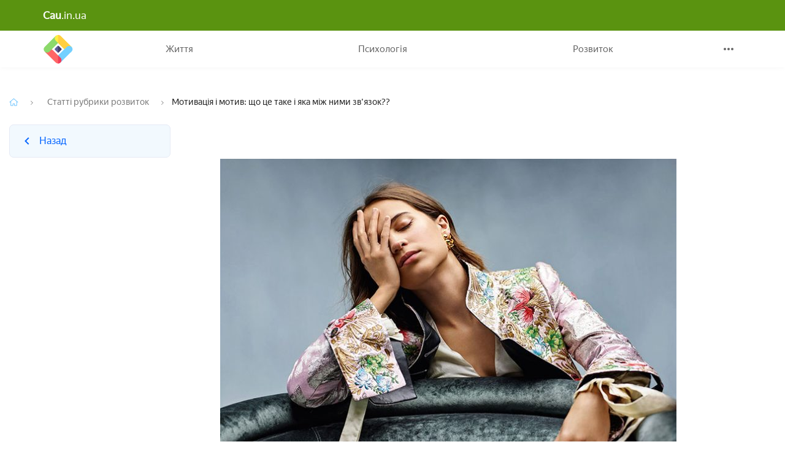

--- FILE ---
content_type: text/html; charset=UTF-8
request_url: https://cau.in.ua/320-motivatsiya-i-motiv.html
body_size: 17881
content:
<!DOCTYPE html>
<html lang="uk">
<head>
    <link href="/font/YandexSansText-Regular.woff" rel="preload" as="font" crossorigin="crossorigin">
    <meta charset="UTF-8">
    <meta name="viewport" content="width=device-width, initial-scale=1, maximum-scale=5">
        <title>Мотивація і мотив: що це таке і яка між ними зв&#039;язок??</title>
    <script>
        ! function() {
            var queue = [];
            window.$ = function(f) {
                if (f instanceof Function) {
                    if (window.jQuery !== undefined) window.jQuery(f);
                    else queue.push(f);
                }
            }
            window.run$ = function() {
                for (var i = 0; i < queue.length; ++i) queue[i]();
            }
        }();
    </script>

    <meta name="description" content="Що таке мотивація і чому вона змушує людину діяти? Що таке мотив і які вони бувають? 10 теорій мотивації.">
<meta name="csrf-param" content="_csrf">
<meta name="csrf-token" content="5oKiCQOnyaO02S8PQ2Og6ILaBoInlNK3igILh0fkWSvW9dpMZ8DkwfG1a14OUMvdsOtD9HDalYTzRFvWFL0sZg==">

<link href="/css/select2.min.css" rel="stylesheet">
<link href="/css/select2-addl.min.css" rel="stylesheet">
<link href="/css/select2-krajee.min.css" rel="stylesheet">
<link href="/css/event_all.css" rel="stylesheet">
<link href="/css/mobiscroll.jquery.min.css" rel="stylesheet">
<link href="/css/state.css" rel="stylesheet">
<script src="//ajax.googleapis.com/ajax/libs/jquery/3.6.0/jquery.min.js"></script>
<script src="/js/app.js"></script>
    <link rel="apple-touch-icon" sizes="180x180" href="/apple-touch-icon.png">
    <link rel="icon" type="image/png" sizes="32x32" href="/favicon-32x32.png">
    <link rel="icon" type="image/png" sizes="16x16" href="/favicon-16x16.png">
    <link rel="manifest" href="/site.webmanifest">
    <link rel="mask-icon" href="/safari-pinned-tab.svg" color="#5bbad5">
    <meta name="msapplication-TileColor" content="#da532c">
    <meta name="theme-color" content="#ffffff">
	<script async src="https://pagead2.googlesyndication.com/pagead/js/adsbygoogle.js?client=ca-pub-9972057058617793"
     crossorigin="anonymous"></script>
</head>
<body>
<div class="wrapper-index">
    <div class="confirm-wrap"></div>
    <header class="header">
        <div class="container">
            <a class="site-name" href="/">
                <b>Cau</b>.in.ua </a>
            <div class="socials">
                            </div>
            <div class="user-box">
                                           </div>
        </div>
    </header>
    <div class="fixed-hidden"></div>
    <div class="navbar">
        <div class="container">
            <div class="site-logo">
                <a href="/"> Cau <i class="site-logo--icon"></i>
                </a>
            </div>
            <button class="burger-menu" aria-label="burger-menu">
                <span class="burger-line"></span>
                <span class="burger-line"></span>
                <span class="burger-line"></span>
            </button>
            <ul class="menu-links">
                <li class="top-menu no-items mobile-link">
                    <a href="/profile/user/favorites" class="favorite" title="Избранное">
                        <svg width="19" height="18" viewBox="0 0 19 18" fill="none" xmlns="http://www.w3.org/2000/svg">
                            <path d="M9.49284 14.2905L15.1578 17.7096L13.6545 11.2655L18.6595 6.92964L12.0687 6.37047L9.49284 0.292969L6.917 6.37047L0.326172 6.92964L5.33117 11.2655L3.82784 17.7096L9.49284 14.2905Z" fill="#8B9DB2" />
                        </svg> Избранное <sup data-liked="false" class="amount-like-in-header"></sup>
                    </a>
                </li>
                <li data-id="0" class="top-menu ">
                    <a href="/zhittya"> Життя </a>
                </li>
                <li data-id="1" class="top-menu ">
                    <a href="/psikhologiya"> Психологія </a>
                </li>
                <li data-id="2" class="top-menu ">
                    <a href="/rozvitok"> Розвиток </a>
                </li>
                <li data-id="3" class="top-menu ">
                    <a href="/vidnosini"> Відносини </a>
                </li>
                <li data-id="4" class="top-menu no-items">
                    <a href="/blogi"> Чернетки </a>
                </li>
                <li data-id="5" class="top-menu no-items">
                    <a href="/shcho-take"> Що таке </a>
                </li>
                                <script>
                    var dataMenu = [{
  "url": "\/zhittya",
  "label": "Життя",
  "img": "\/images\/fermer\/menu\/catalog.svg",
  "items": [
    {"url": "\/zhittya","label": "Життя","items": []},
    {"url": "\/vpevnenist-v-sobi","label": "Впевненість в собі","items": []},
    {"url": "\/yak-mozhna-zhiti","label": "Як можна жити","items": []},
    {"url": "\/samootsinka","label": "Самооцінка","items": []},
    {"url": "\/poglyad-v-maybutnie","label": "Погляд в майбутнє","items": []},
    {"url": "\/bolit-dusha","label": "Болить душа","items": []},
    {"url": "\/pravilne-zhittya","label": "Правильне життя","items": []},
    {"url": "\/nichogo-ne-khochu","label": "Нічого не хочу","items": []},
    {"url": "\/shchastya","label": "Щастя","items": []},
    {"url": "\/shcho-meni-robiti","label": "Що мені робити","items": []},
    {"url": "\/vtoma","label": "Втома","items": []},
    {"url": "\/sens-zhittya","label": "Сенс життя","items": []},
    {"url": "\/na-krayu","label": "На краю","items": []},
    {"url": "\/pochatok-zmin","label": "Початок змін","items": []},
    {"url": "\/treningi-ta-nastavniki","label": "Тренінги та наставники","items": []},
    {"url": "\/krizi","label": "Кризи","items": []},
    {"url": "\/nudga","label": "Нудьга","items": []},
    {"url": "\/poklikannya","label": "Покликання","items": []},
    {"url": "\/perelomniy-moment","label": "Переломний момент","items": []}
  ]
},{
  "url": "\/psikhologiya",
  "label": "Психологія",
  "img": "\/images\/fermer\/menu\/catalog.svg",
  "items": [
    {"url": "\/psikhologiya","label": "Статті рубрики Психологія","items": []},
    {"url": "\/depresiya","label": "Депресія","items": []},
    {"url": "\/psikhotipi","label": "Психотипи","items": []},
    {"url": "\/navyazlivi-stani","label": "Нав'язливі стани","items": []},
    {"url": "\/samotnist","label": "Самотність","items": []},
    {"url": "\/osnovi-psikhologiyi","label": "Основи психології","items": []},
    {"url": "\/emotsiyi","label": "Емоції","items": []},
    {"url": "\/psikhika","label": "Психіка","items": []},
    {"url": "\/rozladi-psikhiki","label": "Розлади психіки","items": []},
    {"url": "\/psikhologichni-techiyi","label": "Психологічні течії","items": []},
    {"url": "\/nashi-emotsiyi","label": "Наші емоції","items": []},
    {"url": "\/kompleksi","label": "Комплекси","items": []},
    {"url": "\/kharakter","label": "Характер","items": []}
  ]
},
{
    "url": "\/rozvitok",
    "label": "Статті з саморозвитку",
    "img": "\/images\/fermer\/menu\/catalog.svg",
    "items": [
      {"url": "\/rozvitok","label": "Статті рубрики розвиток","items": []},
      {"url": "\/dusha-kompaniyi","label": "Душа компанії","items": []},
      {"url": "\/samonaviyuvannya","label": "Самонавіювання","items": []},
      {"url": "\/liderstvo-i-kharizma","label": "Лідерство і харизма","items": []},
      {"url": "\/tsili","label": "Цілі","items": []},
      {"url": "\/konflikti","label": "Конфлікти","items": []},
      {"url": "\/motivatsiya","label": "Мотивація","items": []},
      {"url": "\/pamyat","label": "Пам'ять","items": []},
      {"url": "\/volya-i-rishuchist","label": "Воля і рішучість","items": []},
      {"url": "\/nastriy-i-pozitiv","label": "Настрій і позитив","items": []},
      {"url": "\/mudre-rozvitok","label": "Мудре розвиток","items": []},
      {"url": "\/osobista-efektivnist","label": "Особиста ефективність","items": []},
      {"url": "\/vnutrishni-dzherela","label": "Внутрішні джерела","items": []},
      {"url": "\/vikonannya-bazhan","label": "Виконання бажань","items": []},
      {"url": "\/navichki","label": "Навички","items": []},
      {"url": "\/upravlinnya-konfliktami","label": "Управління конфліктами","items": []},
      {"url": "\/pro-vse","label": "Про все","items": []},
      {"url": "\/meditatsiyi","label": "Медитації","items": []},
      {"url": "\/rozmova-z-soboyu","label": "Розмова з собою","items": []},
      {"url": "\/zakoni-rozvitku","label": "Закони розвитку","items": []},
      {"url": "\/kouching","label": "Коучинг","items": []},
      {"url": "\/pishemo-statti-ta-knigi","label": "Пишемо статті та книги","items": []},
      {"url": "\/mistetstvo-vistupiv","label": "Мистецтво виступів","items": []},
      {"url": "\/mistetstvo-rozmovi","label": "Мистецтво розмови","items": []},
      {"url": "\/genialnist-i-talanti","label": "Геніальність і таланти","items": []},
      {"url": "\/mistetstvo-spilkuvannya","label": "Мистецтво спілкування","items": []},
      {"url": "\/plani-na-maybutnie","label": "Плани на майбутнє","items": []},
      {"url": "\/uspishni-lyudi","label": "Успішні люди","items": []}
    ]
  },
  {
    "url": "\/vidnosini",
    "label": "Відносини",
    "img": "\/images\/fermer\/menu\/catalog.svg",
    "items": [
      {"url": "\/vidnosini","label": "Статті рубрики відносини","items": []},
      {"url": "\/revnoshchi-i-pristrast","label": "Ревнощі і пристрасть","items": []},
      {"url": "\/vidi-vidnosin","label": "Види відносин","items": []},
      {"url": "\/viznannya","label": "Визнання","items": []},
      {"url": "\/pitannya","label": "Питання","items": []},
      {"url": "\/zakokhati","label": "Закохати","items": []},
      {"url": "\/znayomstvo","label": "Знайомство","items": []},
      {"url": "\/teoriya-lyubovi","label": "Теорія любові","items": []},
      {"url": "\/komplimenti","label": "Компліменти","items": []},
      {"url": "\/zradi","label": "Зради","items": []},
      {"url": "\/potsilunki","label": "Поцілунки","items": []},
      {"url": "\/pobachennya","label": "Побачення","items": []},
      {"url": "\/zaluchiti","label": "Залучити","items": []},
      {"url": "\/yak-zdivuvati","label": "Як здивувати","items": []},
      {"url": "\/zhinki","label": "Жінки","items": []},
      {"url": "\/rozstavannya","label": "Розставання","items": []},
      {"url": "\/druzhba","label": "Дружба","items": []},
      {"url": "\/ne-khochu","label": "Не хочу","items": []},
      {"url": "\/zakokhanist","label": "Закоханість","items": []},
      {"url": "\/simya","label": "Сім'я","items": []},
      {"url": "\/pro-shcho-govoriti","label": "Про що говорити","items": []},
      {"url": "\/ya-yim-pokazhu","label": "Я їм покажу","items": []},
      {"url": "\/yak-stati","label": "Як стати","items": []},
      {"url": "\/cholovik-i-zhinka","label": "Чоловік і жінка","items": []},
      {"url": "\/yak-diznatisya","label": "Як дізнатися","items": []},
      {"url": "\/krasa","label": "Краса","items": []},
      {"url": "\/psikhologiya-vidnosin","label": "Психологія відносин","items": []},
      {"url": "\/laski-i-flirt","label": "Ласки і флірт","items": []},
      {"url": "\/spodobatisya","label": "Сподобатися","items": []},
      {"url": "\/spokushannya","label": "Спокушання","items": []},
      {"url": "\/rozvitok-vidnosin","label": "Розвиток відносин","items": []},
      {"url": "\/povernuti","label": "Повернути","items": []},
      {"url": "\/choloviki","label": "Чоловіки","items": []}
    ]
  }
];                </script>
            </ul>
            <div class="more-links">
                <button class="ellipsis-btn">
                    <span class="dot"></span>
                    <span class="dot"></span>
                    <span class="dot"></span>
                </button>
                            </div>
        </div>
    </div>
    <script async defer>
        let favoriteType = '',
            ownerType = '',
            moreLinks = document.querySelector(".more-links"),
            ellipsisBtn = moreLinks.querySelector(".ellipsis-btn"),
            isUser = 0,
            urlCompare = '/profile/user/compare',
            urlUpdateLiked = '/cabinet/update-liked-element-ajax';
    </script>
    
    
                    
<checker id="checker">
<main class="content-index">
    <div class="container">


        <div id="top-button" class="top-button"></div>

        <script>
            $(function () {
                $(window).on('scroll', function () {
                    $('#top-button').toggleClass('active', $(this).scrollTop() > $(window).height());
                });

                $('#top-button').click(function () {
                    $('html,body').animate({scrollTop: 0}, 250);
                })
            });
        </script>

        <!-- TOP FIXED PANEL -->

        <div class="post-navbar">
            <div class="container">
                <a href="rozvitok" class="back-btn">Назад</a>
                <div class="contents-blocks">
                    <div id="contents-select" class="select-contents" name="contents"
                         data-text="Мотивація і мотив: що це таке і яка між ними зв'язок??">
                        <span class="text">Мотивація і мотив: що це таке і яка між ними зв'язок??</span>
                        <span class="glyphicon glyphicon-list"></span>
                    </div>
                                        <div class="progress-bar" id="progressBar"></div>
                </div>
            </div>
        </div>
        <!--<h1 class="post-title">Мотивація і мотив: що це таке і яка між ними зв'язок??</h1>-->

        ﻿
        <div class="breadcrumb">
            <ul class="breadcrumb"><li><a href="/"><img src="/images/fermer/home.png" alt="Головна"></a></li>
<li><a href="rozvitok">Статті рубрики розвиток</a></li>
<li class="active">Мотивація і мотив: що це таке і яка між ними зв'язок??</li>
</ul>            <!--<ul class="breadcrumb no-mobile">
                <li>
                    <a href="/">
                        <img src="/images/fermer/home.png" alt="Главная"/>
                    </a>
                </li>


                <li>
                    <a href="/bok/zhivotnye">Животные</a>

                </li>
                <li>
                    <a href="/bok/zhivotnye/kozy">Козы</a>

                </li>
                <li>
                    <a href="/bok/zhivotnye/kozy/porody-koz">Породы коз</a>

                </li>

                <li><span>Ангорская коза: описание и достоинства породы</span></li>
            </ul>-->
        </div>

        <section class="first-section margin-top-remove-mobile">
            <div class="row">
                <div class="mobile-hidden col-lg-2 col-dl-3">
                    <div class="klaster-menu-btn block-margin38-bottom post-block"><span></span> Навигация по
                        разделу
                    </div>
                    <div class="klaster-dimmed"></div>
                    <div class="search-block klaster-menu">
                        <div class="category-block search-block">
                            <a href="rozvitok"
                               class="hidden-dl-down category-parent">
                                <div class="category-text">
                                    <img class="category-back__icon" src="/images/fermer/icons24x24/arrow-blue.svg"
                                         alt="back">
                                    <div class="category-back">Назад</div>
                                </div>
                            </a>

                            <div id="cnt_rb_47633" class="cnt32_rl_bg_str" data-id="47633"></div>
                        </div>
                    </div>
                </div>

                <div class="col-lg-10 col-dl-9 col-xs-12 float-right-little-desktop float-none-tablet">
                    <!--<div class="mobile-hidden header-image">
                        <div class="foto-url">
                            <picture>
                                <source data-srcset="/media/res/4/3/7/6/3/43763.plqjy0.1270x360.webp 1270w, /media/res/4/3/7/6/3/43763.plqjy0.940x267.webp 940w, /media/res/4/3/7/6/3/43763.plqjy0.850x241.webp 850w, /media/res/4/3/7/6/3/43763.plqjy0.720x205.webp 720w, /media/res/4/3/7/6/3/43763.plqjy0.640x182.webp 640w, /media/res/4/3/7/6/3/43763.plqjy0.460x131.webp 460w, /media/res/4/3/7/6/3/43763.plqjy0.320x91.webp 320w"
                                        type="image/webp"
                                        sizes="(min-width: 1610px) 1270px, (min-width: 1200px) 850px, (min-width: 992px) 940px, (min-width: 768px) 720px, 100vw">
                                <source data-srcset="/media/res/4/3/7/6/3/43763.plqjy0.1270x360.jpg 1270w, /media/res/4/3/7/6/3/43763.plqjy0.940x267.jpg 940w, /media/res/4/3/7/6/3/43763.plqjy0.850x241.jpg 850w, /media/res/4/3/7/6/3/43763.plqjy0.720x205.jpg 720w, /media/res/4/3/7/6/3/43763.plqjy0.640x182.jpg 640w, /media/res/4/3/7/6/3/43763.plqjy0.460x131.jpg 460w, /media/res/4/3/7/6/3/43763.plqjy0.320x91.jpg 320w"
                                        type="image/jpg"
                                        sizes="(min-width: 1610px) 1270px, (min-width: 1200px) 850px, (min-width: 992px) 940px, (min-width: 768px) 720px, 100vw">
                                <img data-src="/media/res/4/3/7/6/3/43763.plqjy0.1270x360.jpg" class="lazyload"
                                     src="" alt="Ангорская коза: описание и достоинства породы"
                                     sizes="(min-width: 1610px) 1270px, (min-width: 1200px) 850px, (min-width: 992px) 940px, (min-width: 768px) 720px, 100vw">
                            </picture>
                        </div>
                    </div>-->

                    <div class="row">
                        <div class="col-lg-8 col-xs-12 main-element float-right-little-desktop">


                            <section id="post-section" class="">

                                <div class="index-post">                                
	
	
	
		<div class="singlethumb">	
		
<img src="https://cdn.cau.in.ua/images/320/320-00ceb8c4680300054e23448a84bcfa26.jpg" alt="мотивация">
		
		</div>
	<div class="article_header">	
		<div class="breadcrumbs_bg1"><div class="breadcrumbs_bg">
			<a class="breadcrumbs" href="#FFA7A70962C6F722027C574F607DAA11"> Розвиток
</a>			<a class="breadcrumbs" href="#2CC2892E0CFEF1C4CE53E655590AEAA9"> мотивація
</a>		</div></div>
	<div class="post_header">	
		<div class="singletitle"><h1> Що таке мотивація і якими бувають мотиви?
</h1></div>
		<div class="singledesc"> Що таке мотивація і чому вона змушує людину діяти? Що таке мотив і які вони бувають? 10 теорій мотивації.
</div>
		
	</div>
	</div><!-- article_header -->	
	
		
		<div class="content">
			<div class="author_block_top_bg"><div class="author_block_top_bg2">	
				
			
			
									
		</div></div>	
					<p>Будь-які дії, що здійснюються людиною, визначає його мотивація. Від зав'язування шнурків до підкорення космосу – все це потребує стимулу. Нічого не відбувається просто так. Скрізь є свій мотив. Навіщо його шукати? Можливо, щоб розуміти, які прийоми найбільш ефективні в управлінні собою і оточуючими. Адже, якщо є завдання, повинні ж бути методи, які допомагають її вирішити. Чи відомі результативні прийоми мотивації? Як їх вибрати? Обговоримо цю тему детальніше.<span id="more-6777"></span></p>
<h2 id="razdel1">Що таке мотивація?</h2>
<div class="wgr block1"></div>
<p>Мотивація — це психологічний процес, який задає напрямок людській поведінці. Вона змушує діяти, приймати конкретні рішення, до чогось прагнути, дарує людині відчуття осмисленості, породжує бажання взаємодіяти зі світом і іншими людьми. У разі достатнього рівня зацікавленості, Виконавець може довго працювати без втоми і відпочинку. Якщо ж мотивації не вистачає, то найпростіша робота буде втомлювати. Чим же це викликано?</p>
<p>У фізіологічному плані мотивація<strong> тісно пов'язана з поняттям 
<a href="https://cau.in.ua/316-stimul.html"> стимулу
</a></strong> - фактора, який викликає відповідну реакцію. Тільки, на рівні біологічних процесів все зрозуміло і однозначно, а ось психічні реакції передбачити набагато складніше. Скажімо, подразник викликає однакову реакцію у будь-якої живої істоти. Наприклад, удар електричним струмом провокує мимовільне скорочення скелетної мускулатури, що викликає отдергивание руки, крила або хвоста.
</p>
<p>У випадку мотивації все набагато складніше.<strong> один і той же фактор призводить до різних реакцій
</strong> . Жорсткий 
<a href="#26911BA312FDEE551EEAC8EE7C993801"> критика
</a> для когось виявиться хорошим стимулом, а іншого вжене в глибоку 
<a href="https://cau.in.ua/172-depresiya.html"> депресія
</a> . Виходить так, що подразник один, а відповідна реакція діаметрально протилежна. Тому, намагаючись пояснити природу мотивації за допомогою біохімічних реакцій, варто робити поправку на індивідуальність психічних процесів. Хоча, сам алгоритм виникнення зацікавленості в чому-небудь приблизно однаковий. Він складається з трьох складових:
</p>
<ul>
<li><strong>Потреба</strong> - відчуття нестачі в чомусь і бажання це заповнити;
</li>
<li><strong>Мета</strong> - чітке розуміння, до чого прагнути, щоб реалізувати потребу;
</li>
<li><strong>Мотив</strong> - зацікавленість людини в діях, що призводять до 
<a href="https://cau.in.ua/304-dosyagnennya-meti.html"> досягнення мети
</a> .
</li>
</ul>
<p>Якщо потреба і мета – поняття досить конкретні, то з мотивом все не так однозначно, оскільки, як зазначалося раніше, однакові стимули демонструють різний ефект. Розберемося в цій темі.</p>
<p><a class="startbut" href="#A8E6C01148914688DBA61E04EB53CCA6">Пройти тест на емоційний інтелект EQ</a></p>
<h2 id="razdel2">Що таке мотив?</h2>
<div class="wgr block3"></div>
<p>Мотив — це образ, що надає діям людини осмисленість. Адже Не дарма, намагаючись розкрити злочини, слідчі шукають мотив. Будь-яке свідоме дію виконується в разі зацікавленості людини. Цим він і відрізняється від тварин, якими рухають<a href="https://cau.in.ua/811-refleks.html"> рефлекси
</a> і стимули.
</p>
<p><strong>Мотиви поєднують два рівні:</strong></p>
<ul>
<li><strong>Збереження</strong> - прагнення людини зберегти те, що він має;
</li>
<li><strong>Досягнення</strong> - бажання особистості досягти більшого, ніж має.
</li>
</ul>
<p>За Абрахамом Маслоу, який сформував відому<a href="https://cau.in.ua/843-piramida-potreb-maslou.html"> піраміду потреб
</a> , самі базові мотиви людини – збереження життя і задоволення природних бажань. Після них з'являються інтереси, пов'язані з досягненням соціального статусу, фінансового рівня і 
<a href="https://cau.in.ua/353-rozvitok-lyudini.html"> духовного розвитку
</a> . Якщо людина не відчуває себе в безпеці, основним мотивом для нього стане збереження своєї 
<a href="https://cau.in.ua/170-zhittya.html"> життя
</a> і здоров'я. Все інше відійде на другий план, поки загроза не мине. Наприклад, в пустелі навіть пропащий скупердяй готовий буде відписати всі свої статки за ковток води. Коли ж він повернеться в місто, то всі його думки будуть знову зайняті збільшенням багатства.
</p>
<p><strong>Крім згаданої класифікації, існують і такі типи мотивів:</strong></p>
<ul>
<li><strong>Стійкий</strong> - пов'язаний з базовими стимулами (спрага, голод, секс), тому не потребує регулярної актуалізації;
</li>
<li><strong>Нестійкий</strong> - відноситься до більш високих рівнів піраміди Маслоу, тому вимагає постійного підкріплення;
</li>
<li><strong>Зовнішній</strong> - залежить від факторів навколишнього світу, включаючи думку інших людей;
</li>
<li><strong>Внутрішній</strong> - виникає в 
<a href="https://cau.in.ua/750-svidomist.html"> свідомості
</a>, або 
<a href="https://cau.in.ua/439-pidsvidomist.html"> підсвідомості
</a> самої людини, незалежно від зовнішніх факторів;
</li>
<li><strong>Негативний</strong> - стимул не робити конкретний вчинок (
<a href="https://cau.in.ua/328-demotivatsiya.html"> демотивація
</a> );
</li>
<li><strong>Позитивний</strong> - зацікавленість в отриманні конкретного результату.
</li>
</ul>
<p><strong>Будь-який мотив виконує три функції:</strong></p>
<ul>
<li>Спонукання (або придушення, у разі негативної мотивації);</li>
<li>Вибір напрямку руху;</li>
<li>Підтримка та контроль Процесу.</li>
</ul>
<p>Ці функції варто враховувати при<a href="https://cau.in.ua/301-tsilepokladannya.html"> Цілепокладання
</a>, оскільки від них залежить 
<a href="https://cau.in.ua/344-nastriy.html"> настрій
</a> виконавця реалізувати поставлене завдання. Мотиви можуть постійно підігрівати інтерес, допомагаючи рухатися за заздалегідь наміченим маршрутом і контролюючи якість роботи.
</p>
<div class="wgr block5"></div>
<p>Сила, з якою мотив підштовхує людину до дій,<strong> залежить від кількох факторів
</strong> :
</p>
<ul>
<li>Значимість результату для виконавця;</li>
<li>Досяжність мети доступними методами;</li>
<li>Ймовірність отримання результатів;</li>
<li>Відповідність особистим пріоритетам і цінностям.</li>
</ul>
<p>Чим більше цих критеріїв поєднуються в стимулі, тим сильніше він впливає на людину, підігріваючи інтерес і бажання діяти. Але не варто переборщувати. Відомо поняття оптимуму мотивації. Якщо її рівень недостатній, то людині складно почати роботу. Коли мотив адекватний передбачуваним зусиллям, то працездатність досягає свого піку. У разі надмірно підігрітого інтересу Виконавцю складніше зосередиться на завданні, адже він постійно відволікається на роздуми про вигоду. Тому, намагаючись розібратися з поняттям «мотив»<a href="https://cau.in.ua/182-psikhologiya.html"> психологія
</a> вводить теорії, що описують це явище.
</p>
<p><a class="startbut" href="#EEBDC10D885DCCD4AF27B13AE42B7959">Пройти тест: оптиміст або песиміст</a></p>
<h2 id="razdel3">Теорії мотивації.</h2>
<p>Інтерес до цієї властивості психіки проявляли багато вчених. Їх роздуми втілилися в ряд наукових праць. Сформувалося багато теорій, в яких фігурує мотивація. Що це таке, намагаються зрозуміти за допомогою різних підходів. Розглянемо найбільш відомі з них.</p>
<h3>1. Теорія потреб.</h3>
<p>Основна і найвідоміша теорія мотивації пов'язана з ієрархією потреб, розробленою американським вченим Абрахамом Маслоу. Він взяв за основу перехід людини від біологічної істоти до соціального явища. На перших щаблях піраміди розташовані найпримітивніші бажання, пов'язані із задоволенням природних потреб (голод, спрага, секс). Далі починається вплив суспільства, через якого виникає бажання захищеності, визнання, професійного зростання. Поступово ці мотиви відходять на другий план, наближаючи людину до духовного розвитку.</p>
<h3>2. Теорія ERG.</h3>
<p>Логічним продовженням попередньої теорії став ERG-підхід, запропонований Клейтоном Полом Альдерфером з Америки. Він також розділив мотиви на кілька груп, але на його думку їх всього три:</p>
<ul>
<li><strong>Існування</strong> - природні потреби, відчуття безпеки;
</li>
<li><strong>Взаємозв'язки</strong> - соціальні орієнтири, пов'язані зі взаємодією з іншими людьми;
</li>
<li><strong>Розвиток</strong> - вдосконалення людини, 
<a href="https://cau.in.ua/745-samopiznannya.html"> пізнання себе
</a> і миру.
</li>
</ul>
<p>На відміну від піраміди Абрахама Маслоу, ця теорія не виключає руху вниз (<a href="https://cau.in.ua/207-frustratsiya.html"> фрустрація
</a> ). Можна не тільки підніматися по ієрархії бажань, але і повертатися на колишні рівні. Наприклад, найбільш 
<a href="https://cau.in.ua/497-tvorchist.html"> творчо розвинені особистості
</a> почнуть відчувати потребу в безпеці, якщо раптом на них нападуть хулігани. Всі виставки та симпозіуми підуть на другий план, коли виникне реальна загроза бути побитими.
</p>
<h3>3. Моделі "X», «Y»і "Z".</h3>
<div class="wgr block8"></div>
<p>Ці теорії мотивації описують різні моделі поведінки працюючих людей:</p>
<p>«x " - асоціюється з<a href="https://cau.in.ua/59-lin.html"> лінню
</a> і безініціативністю;
</p>
<p>" Y – - припускає<a href="https://cau.in.ua/337-tsilespryamovanist.html"> цілеспрямованість
</a> і амбітність;
</p>
<p>«Z» – спирається на прагнення працівника стати частиною колективу.</p>
<p>Перші дві моделі розробив психолог Дуглас МакГрегор, А «Z»-теорію вивів, грунтуючись на японський досвід, Вільям Оучі. Завдяки розумінню цих поведінкових особливостей персоналу, набагато простіше приймати управлінські рішення і підбирати доречні системи мотивації.</p>
<p><a class="startbut" href="#FA19DE5AD51AE006A016AAFE0E548312">Пройти тест на характер людини</a></p>
<h3>4. Теорія рівності (справедливості).</h3>
<p>На думку американського психолога Джона Стейсі Адамса, хороший мотив для співробітника – не очікувана винагорода, а його еквівалент аналогічному заохоченню інших виконавців. Коли людина впевнена, що з ним розраховуються справедливо, це значно підвищує його працездатність. Якщо ж заробітна плата менше платні оточуючих, бажання працювати пропадає.</p>
<p>Оскільки в багатьох комерційних організаціях оклад різних співробітників відрізняється пропорційно їх досвіду, віку, амбіціям, там не прийнято афішувати хто скільки отримує.</p>
<h3>5. Теорія гедонізму.</h3>
<p>Це вчення зародилося ще за часів стародавніх греків. Авторство належить Арістіппу, який вважав, що<a href="https://cau.in.ua/106-sens-zhittya.html"> сенс життя людини
</a> в отриманні задоволення на фізичному рівні. Розвинув це уявлення і інший відомий філософ Епікур, який стверджував, що задоволення необхідний атрибут вдалої життя.
</p>
<p>За цим принципом все досить просто. Людину мотивує можливість отримати задоволення і відштовхують ситуації, пов'язані з дискомфортом. Але варто враховувати наявність елемента звикання до хорошого. У зв'язку з цим, щоб відчувати себе задоволеним, людині доводиться регулярно підвищувати «дозу» позитивного фактора – заробляти більше, їздити на автомобілі дорожче, відпочивати на курорті престижніше і т. п.</p>
<h3>6. Теорія очікувань.</h3>
<p>На думку канадського психолога Віктора Врума, людину більше мотивує не сама нагорода, а її очікування. Чим краще буде візуалізований її образ, чим виразніше Виконавець представить плоди своєї праці, тим охочіше він почне роботу.</p>
<p><strong>Фундамент теорії очікувань базується на трьох елементах:</strong></p>
<ul>
<li><strong>Валентність</strong> - запланований рівень задоволеності нагородою;
</li>
<li><strong>Очікування</strong> - впевненість, що праці будуть винагороджені;
</li>
<li><strong>Інструментальність</strong> - усвідомлення досяжності поставленої мети.
</li>
</ul>
<p>Коли людина передчуває майбутнє заохочення, переконаний в його реальності і розуміє, що необхідно для цього зробити, виникає мотивація, надихаюча його до дій.</p>
<h3>7. Теорія двох факторів.</h3>
<div class="wgr block11"></div>
<p>Американський психолог Фредерік Герцберг запропонував розділити фактори зацікавленості працівників на матеріальні (гігієнічні) і нематеріальні (мотивуючі). Важливість цієї теорії полягає в тому, що багато роботодавців приділяють основну увагу саме матеріальному заохоченню, тоді як<a href="https://cau.in.ua/796-entuziazm.html"> ентузіазм
</a> співробітників підтримується не завжди тільки зарплатами або преміями. У певний момент виникає потреба визнання, статусу, поваги, перспектив розвитку і самореалізації. Їх також необхідно враховувати, намагаючись налагодити роботу колективу на довгострокову перспективу.
</p>
<h3>8. Теорія набутих потреб.</h3>
<p>На відміну від «статичних» підходів, можна розглядати процес виникнення мотивації в динаміці, у міру розвитку особистості. Так і вчинив вчений з Америки Девід МакКлелланд, який запропонував теорію набутих потреб. На його думку існує кілька<a href="https://cau.in.ua/414-bazhannya.html"> типів бажань
</a>, які виникають із збільшенням запасу досвіду та розширенням багажу знань:
</p>
<ul>
<li><strong>Співучасть</strong> - потреба стати частиною колективу;
</li>
<li><strong>Досягнення</strong> - бажання підвищити продуктивність праці;
</li>
<li><strong>Влада</strong> - прагнення контролювати навколишні події.
</li>
</ul>
<p>Ці потреби виникають поступово. Важливо навчитися їх вчасно виявляти і задовольняти.</p>
<h3>9. Модель Портера-Лоулера.</h3>
<p>Названа на честь розробили її американських психологів Леймана Портера і Едварда Лоулера, які проаналізували і поєднали різні психологічні теорії. На їхню думку, на поведінку людей одночасно впливають потреби, очікування і справедливість винагороди. Сукупність цих факторів і формує бажання проявляти активність. Тому, в процесі мотивації, необхідно враховувати кожен з цих компонентів, щоб максимально підвищити продуктивність праці.</p>
<h3>10. Теорія Цілепокладання.</h3>
<p>Американський вчений Едвін Локк припустив, що мотивованість людини пов'язана з якістю<a href="https://cau.in.ua/300-postanovka-tsiley.html"> постановки мети
</a> . Чим краще обдумані завдання, тим більше відгуку вони викликають. З цих позицій виходить, що мотивація посилюється, якщо дотримуватися таких правил:
</p>
<ul>
<li>Чітке формулювання цілей;</li>
<li>Достатня складність завдань;</li>
<li>Усвідомлення актуальності роботи;</li>
<li>Отримання зворотного зв'язку для оцінки правильності дій;</li>
<li>Залученість виконавців в процес постановки завдань.</li>
</ul>
<p>Наведені теорії пояснюють різні аспекти впливу мотивації. Рідко зустрічаються однозначні поняття, значить і наведені концепції краще розглядати комплексно, а не окремо, оскільки розуміння такого складного явища, як мотивація, вимагає багатогранного підходу, який виходить далеко за рамки однієї теорії. Мотивом для людських вчинків можуть служити різні причини. Слід навчитися їх виявляти і вміло використовувати, застосовуючи в тих ситуаціях, коли вони дійсно доречні.</p>
<p><a class="startbut" href="#4D78B4A5FB545F3DC2250339A2EC4888">Пройти тест на впевненість у собі</a></p>
		<div class="dop_info">	
						<div class="dop_info_header"> додаткова інформація:
</div>
			<ul>
													<li><a href="https://cau.in.ua/315-motivatsiya-do-zhittya.html">Що таке мотивація до життя і як її придбати?</a></li>
  								<li><a href="https://cau.in.ua/316-stimul.html">Що таке стимул і як його підібрати?</a></li>
  								<li><a href="https://cau.in.ua/318-motivatsiya-do-sportu.html">Що таке мотивація до спорту і які є способи?</a></li>
  								<li><a href="https://cau.in.ua/323-vidi-motivatsiyi.html">Які існують види мотивації і як знайти ефективну?</a></li>
  								<li><a href="https://cau.in.ua/325-motivuvati.html">Що таке мотивувати і як це робити?</a></li>
  								<li><a href="https://cau.in.ua/326-motivatsiya-na-uspikh.html">Що таке мотивація на успіх і як її знайти?</a></li>
  								<li><a href="https://cau.in.ua/327-yak-motivuvati-sebe-i-shcho-take-samomotivatsiya.html">Як мотивувати себе? 7 ефективних методів</a></li>
  								<li><a href="https://cau.in.ua/328-demotivatsiya.html">Що таке демотивація і навіщо вона потрібна?</a></li>
  								<li><a href="https://cau.in.ua/329-motivuyuchi-frazi.html">Що таке мотиваційні фрази і як їх вибрати?</a></li>
  														</ul>
			
		</div>
		</div><!-- .content -->
	<div class="post_footer">
			
						
	</div>
	<div class="author_block_bg">
					
					</div>
	<div class="wgr14 block13"></div>
	
				
		
</div>


                            </section>
                        </div>

                        <div class="col-lg-4 col-xs-12 float-none-little-desktop overflow-hidden-little-desktop">


                            <div id="copy-commenting" style="display: none;">

                                <div class="post horizontal-post">
                                    <div data-pjax="0" class="last-comment-wrap">
                                        <div class="last-comment">
                                            <div class="user-info">
                                                <div class="img-wrap"><img src="#" class="lazyload"
                                                                           data-src="#userImage" alt="#userName"/>
                                                </div>
                                                <div class="user-name">#userName</div>
                                            </div>
                                            <div class="comment-text">
                                                <a href="#commentLink">#commentText</a>
                                            </div>
                                        </div>
                                        <div class="text-post table-cell vertical-top">
                                            <span class="name-post-state">#itemType:</span>
                                            <a href="#pageLink" class="name-post">#pageTitle</a>
                                        </div>
                                    </div>
                                </div>
                            </div>

                            <section class="commenting-block post-block" data-offset="4">
                                <div class="title-block comment-title">Зараз читають<span></span></div>
                                <div class="horizontal-posts">

                                    

                                        <div data-key="85">
                                            <div class="post-item post horizontal-post horizontal-image-max-width post-mobile-vertical ">
                                                <div data-pjax="0" class="post-inside">
                                                    <div class="image-post vertical-top">
                                                        <a href="/85-yak-kardinalno-zminitisya-7-idey.html" class="img-block foto-url">
                                                            <img class="lazyload" alt="Як кардинально змінитися? 7 ідей" data-src="https://cdn.cau.in.ua/images/85/85-df209742bcaf0d2c8b3a8901ac05a747.jpg">
                                                        </a>
                                                                                                            </div>
                                                    <div class="item-desc vertical-top">

                                                        <a href="/85-yak-kardinalno-zminitisya-7-idey.html" class="name-post">Як кардинально змінитися? 7 ідей</a>
                                                        <div class="text">Як кардинально змінитися і чи допоможе це наблизитися до успіху? Чому ва ...</div>
                                                        <!--<div class="1 category" onclick="location.href='#cat'"> test</div>-->
                                                    </div>
                                                </div>
                                            </div>

                                        </div>

                                    

                                        <div data-key="127">
                                            <div class="post-item post horizontal-post horizontal-image-max-width post-mobile-vertical ">
                                                <div data-pjax="0" class="post-inside">
                                                    <div class="image-post vertical-top">
                                                        <a href="/127-kriza-identichnosti.html" class="img-block foto-url">
                                                            <img class="lazyload" alt="Криза ідентичності: що це таке, 8 етапів і 7 рішень" data-src="https://cdn.cau.in.ua/images/127/127-863d4047d2434566d7a28c016afa4fca.jpg">
                                                        </a>
                                                                                                            </div>
                                                    <div class="item-desc vertical-top">

                                                        <a href="/127-kriza-identichnosti.html" class="name-post">Криза ідентичності: що це таке, 8 етапів і 7 рішень</a>
                                                        <div class="text">Що таке криза ідентичності і як вона проявляється? 8 етапів розвитку і 7 ...</div>
                                                        <!--<div class="1 category" onclick="location.href='#cat'"> test</div>-->
                                                    </div>
                                                </div>
                                            </div>

                                        </div>

                                    

                                        <div data-key="243">
                                            <div class="post-item post horizontal-post horizontal-image-max-width post-mobile-vertical ">
                                                <div data-pjax="0" class="post-inside">
                                                    <div class="image-post vertical-top">
                                                        <a href="/243-gniv.html" class="img-block foto-url">
                                                            <img class="lazyload" alt="Гнів: що це таке і його причини, 9 способів управління гнівом" data-src="https://cdn.cau.in.ua/images/243/243-a21a408fbda7383bbe6e36dbdc53bf18.jpg">
                                                        </a>
                                                                                                            </div>
                                                    <div class="item-desc vertical-top">

                                                        <a href="/243-gniv.html" class="name-post">Гнів: що це таке і його причини, 9 способів управління гнівом</a>
                                                        <div class="text">Що таке гнів і чи є від нього користь? Які причини і наслідки його появи ...</div>
                                                        <!--<div class="1 category" onclick="location.href='#cat'"> test</div>-->
                                                    </div>
                                                </div>
                                            </div>

                                        </div>

                                    

                                        <div data-key="393">
                                            <div class="post-item post horizontal-post horizontal-image-max-width post-mobile-vertical ">
                                                <div data-pjax="0" class="post-inside">
                                                    <div class="image-post vertical-top">
                                                        <a href="/393-vpravi-na-rozvitok-uvagi.html" class="img-block foto-url">
                                                            <img class="lazyload" alt="Вправи на розвиток уваги: 5 технік концентрації" data-src="https://cdn.cau.in.ua/images/393/393-14688ef76007a77273db1e5484edee6f.jpg">
                                                        </a>
                                                                                                            </div>
                                                    <div class="item-desc vertical-top">

                                                        <a href="/393-vpravi-na-rozvitok-uvagi.html" class="name-post">Вправи на розвиток уваги: 5 технік концентрації</a>
                                                        <div class="text">Які є вправи на розвиток уваги і наскільки вони складні? 5 перевірених і ...</div>
                                                        <!--<div class="1 category" onclick="location.href='#cat'"> test</div>-->
                                                    </div>
                                                </div>
                                            </div>

                                        </div>

                                    

                                        <div data-key="665">
                                            <div class="post-item post horizontal-post horizontal-image-max-width post-mobile-vertical ">
                                                <div data-pjax="0" class="post-inside">
                                                    <div class="image-post vertical-top">
                                                        <a href="/665-6-porad.html" class="img-block foto-url">
                                                            <img class="lazyload" alt="6 порад, як розпоряджатися грошима в умовах нестабільності" data-src="https://cdn.cau.in.ua/images/665/665-81cecc91bc69ae10fe0a4c46150221e2.jpg">
                                                        </a>
                                                                                                            </div>
                                                    <div class="item-desc vertical-top">

                                                        <a href="/665-6-porad.html" class="name-post">6 порад, як розпоряджатися грошима в умовах нестабільності</a>
                                                        <div class="text">6 порад, як розпоряджатися грошима в умовах нестабільності</div>
                                                        <!--<div class="1 category" onclick="location.href='#cat'"> test</div>-->
                                                    </div>
                                                </div>
                                            </div>

                                        </div>

                                    

                                        <div data-key="711">
                                            <div class="post-item post horizontal-post horizontal-image-max-width post-mobile-vertical ">
                                                <div data-pjax="0" class="post-inside">
                                                    <div class="image-post vertical-top">
                                                        <a href="/711-yak-pravilno-torguvatisya-pri-kupivli-tovariv.html" class="img-block foto-url">
                                                            <img class="lazyload" alt="Як правильно торгуватися при купівлі товарів" data-src="https://cdn.cau.in.ua/images/711/711-764413b19c70f2a2211e42d49f532c65.jpg">
                                                        </a>
                                                                                                            </div>
                                                    <div class="item-desc vertical-top">

                                                        <a href="/711-yak-pravilno-torguvatisya-pri-kupivli-tovariv.html" class="name-post">Як правильно торгуватися при купівлі товарів</a>
                                                        <div class="text">Як правильно торгуватися при купівлі товарів, квартири, машини, як навчи ...</div>
                                                        <!--<div class="1 category" onclick="location.href='#cat'"> test</div>-->
                                                    </div>
                                                </div>
                                            </div>

                                        </div>

                                    

                                        <div data-key="730">
                                            <div class="post-item post horizontal-post horizontal-image-max-width post-mobile-vertical ">
                                                <div data-pjax="0" class="post-inside">
                                                    <div class="image-post vertical-top">
                                                        <a href="/730-proniklivist.html" class="img-block foto-url">
                                                            <img class="lazyload" alt="Проникливість: що це таке і як її в собі розвинути??" data-src="https://cdn.cau.in.ua/images/730/730-03f1ac3a75ba7bc5bcb98037c96aab0a.jpg">
                                                        </a>
                                                                                                            </div>
                                                    <div class="item-desc vertical-top">

                                                        <a href="/730-proniklivist.html" class="name-post">Проникливість: що це таке і як її в собі розвинути??</a>
                                                        <div class="text">Що таке проникливість професійна і життєва? 5 способів розвинути свої зд ...</div>
                                                        <!--<div class="1 category" onclick="location.href='#cat'"> test</div>-->
                                                    </div>
                                                </div>
                                            </div>

                                        </div>

                                    
                                </div>
                                <!--<button class="show-more" data-url="/comment/default/get-comments-ajax"><span>Показать еще</span>
                                </button>-->
                            </section>
                            <div id="cnt_rb_47634" class="cnt32_rl_bg_str" data-id="47634"></div>


                        </div>
                    </div>
                </div>

            </div>
        </section>
    </div>
</main>
</checker>

<div class="related-news-blocks">
    <div class="container">
        <div class="title-block popular block-right">Можливо Вам буде цікаво!</div>
        <div class="article-wrap">
                        <div class="acticle-item">

                <div class="post horizontal-post index-post category-bottom">
                    <div data-pjax="0" class="table">
                        <div class="table-cell image-post vertical-top" >
                            <a href="/321-vnutrishniy-konflikt.html" data-pjax="0" class="img-block foto-url" data-id="321" aria-label="Внутрішній конфлікт: що це таке і 9 способів вирішення">
                                <picture><source data-srcset="https://cdn.cau.in.ua/images/321/321-5481910633cbfb9aedb8649b3b94d688.jpg" type="image/webp"><source data-srcset="https://cdn.cau.in.ua/images/321/321-5481910633cbfb9aedb8649b3b94d688.jpg" type="image/jpg"><img data-src="https://cdn.cau.in.ua/images/321/321-5481910633cbfb9aedb8649b3b94d688.jpg"  class="lazyload" src="" alt="Внутрішній конфлікт: що це таке і 9 способів вирішення"></picture>
                            </a>
                        </div>
                        <div class="text-post table-cell vertical-top">
                            <a href="/321-vnutrishniy-konflikt.html" data-pjax="0" class="name-post" data-id="321" aria-label="Внутрішній конфлікт: що це таке і 9 способів вирішення">
                                                                <div class="text-post--title">Внутрішній конфлікт: що це таке і 9 способів вирішення</div>
                            </a>
                        </div>
                    </div>
                </div>                    </div>
                        <div class="acticle-item">

                <div class="post horizontal-post index-post category-bottom">
                    <div data-pjax="0" class="table">
                        <div class="table-cell image-post vertical-top" >
                            <a href="/322-osobistisniy-konflikt-i-grupoviy.html" data-pjax="0" class="img-block foto-url" data-id="322" aria-label="Особистісний конфлікт і груповий: що це таке і в чому різниця??">
                                <picture><source data-srcset="https://cdn.cau.in.ua/images/322/322-46d02a15e03d2d1b2912d1bfa9d95188.jpg" type="image/webp"><source data-srcset="https://cdn.cau.in.ua/images/322/322-46d02a15e03d2d1b2912d1bfa9d95188.jpg" type="image/jpg"><img data-src="https://cdn.cau.in.ua/images/322/322-46d02a15e03d2d1b2912d1bfa9d95188.jpg"  class="lazyload" src="" alt="Особистісний конфлікт і груповий: що це таке і в чому різниця??"></picture>
                            </a>
                        </div>
                        <div class="text-post table-cell vertical-top">
                            <a href="/322-osobistisniy-konflikt-i-grupoviy.html" data-pjax="0" class="name-post" data-id="322" aria-label="Особистісний конфлікт і груповий: що це таке і в чому різниця??">
                                                                <div class="text-post--title">Особистісний конфлікт і груповий: що це таке і в чому різниця??</div>
                            </a>
                        </div>
                    </div>
                </div>                    </div>
                        <div class="acticle-item">

                <div class="post horizontal-post index-post category-bottom">
                    <div data-pjax="0" class="table">
                        <div class="table-cell image-post vertical-top" >
                            <a href="/323-vidi-motivatsiyi.html" data-pjax="0" class="img-block foto-url" data-id="323" aria-label="Види мотивації: 14 основних теорій мотивації">
                                <picture><source data-srcset="https://cdn.cau.in.ua/images/323/323-2c9d42d98ed9c21eb6ce9e836cc2f4c5.jpg" type="image/webp"><source data-srcset="https://cdn.cau.in.ua/images/323/323-2c9d42d98ed9c21eb6ce9e836cc2f4c5.jpg" type="image/jpg"><img data-src="https://cdn.cau.in.ua/images/323/323-2c9d42d98ed9c21eb6ce9e836cc2f4c5.jpg"  class="lazyload" src="" alt="Види мотивації: 14 основних теорій мотивації"></picture>
                            </a>
                        </div>
                        <div class="text-post table-cell vertical-top">
                            <a href="/323-vidi-motivatsiyi.html" data-pjax="0" class="name-post" data-id="323" aria-label="Види мотивації: 14 основних теорій мотивації">
                                                                <div class="text-post--title">Види мотивації: 14 основних теорій мотивації</div>
                            </a>
                        </div>
                    </div>
                </div>                    </div>
                        <div class="acticle-item">

                <div class="post horizontal-post index-post category-bottom">
                    <div data-pjax="0" class="table">
                        <div class="table-cell image-post vertical-top" >
                            <a href="/324-konflikt-pokolin.html" data-pjax="0" class="img-block foto-url" data-id="324" aria-label="Конфлікт поколінь: що це таке і які є способи вирішення??">
                                <picture><source data-srcset="https://cdn.cau.in.ua/images/324/324-82a7ef243609c0ed59ebf0adc23789af.jpg" type="image/webp"><source data-srcset="https://cdn.cau.in.ua/images/324/324-82a7ef243609c0ed59ebf0adc23789af.jpg" type="image/jpg"><img data-src="https://cdn.cau.in.ua/images/324/324-82a7ef243609c0ed59ebf0adc23789af.jpg"  class="lazyload" src="" alt="Конфлікт поколінь: що це таке і які є способи вирішення??"></picture>
                            </a>
                        </div>
                        <div class="text-post table-cell vertical-top">
                            <a href="/324-konflikt-pokolin.html" data-pjax="0" class="name-post" data-id="324" aria-label="Конфлікт поколінь: що це таке і які є способи вирішення??">
                                                                <div class="text-post--title">Конфлікт поколінь: що це таке і які є способи вирішення??</div>
                            </a>
                        </div>
                    </div>
                </div>                    </div>
                        <div class="acticle-item">

                <div class="post horizontal-post index-post category-bottom">
                    <div data-pjax="0" class="table">
                        <div class="table-cell image-post vertical-top" >
                            <a href="/325-motivuvati.html" data-pjax="0" class="img-block foto-url" data-id="325" aria-label="Мотивувати: що це таке і чи треба це робити??">
                                <picture><source data-srcset="https://cdn.cau.in.ua/images/325/325-2fb8127e88fba40c37a47917cccf4d4a.jpg" type="image/webp"><source data-srcset="https://cdn.cau.in.ua/images/325/325-2fb8127e88fba40c37a47917cccf4d4a.jpg" type="image/jpg"><img data-src="https://cdn.cau.in.ua/images/325/325-2fb8127e88fba40c37a47917cccf4d4a.jpg"  class="lazyload" src="" alt="Мотивувати: що це таке і чи треба це робити??"></picture>
                            </a>
                        </div>
                        <div class="text-post table-cell vertical-top">
                            <a href="/325-motivuvati.html" data-pjax="0" class="name-post" data-id="325" aria-label="Мотивувати: що це таке і чи треба це робити??">
                                                                <div class="text-post--title">Мотивувати: що це таке і чи треба це робити??</div>
                            </a>
                        </div>
                    </div>
                </div>                    </div>
                        <div class="acticle-item">

                <div class="post horizontal-post index-post category-bottom">
                    <div data-pjax="0" class="table">
                        <div class="table-cell image-post vertical-top" >
                            <a href="/326-motivatsiya-na-uspikh.html" data-pjax="0" class="img-block foto-url" data-id="326" aria-label="Мотивація на успіх: що це таке і 7 кращих способів">
                                <picture><source data-srcset="https://cdn.cau.in.ua/images/326/326-ae4267d0286363fd119303b50db48135.jpg" type="image/webp"><source data-srcset="https://cdn.cau.in.ua/images/326/326-ae4267d0286363fd119303b50db48135.jpg" type="image/jpg"><img data-src="https://cdn.cau.in.ua/images/326/326-ae4267d0286363fd119303b50db48135.jpg"  class="lazyload" src="" alt="Мотивація на успіх: що це таке і 7 кращих способів"></picture>
                            </a>
                        </div>
                        <div class="text-post table-cell vertical-top">
                            <a href="/326-motivatsiya-na-uspikh.html" data-pjax="0" class="name-post" data-id="326" aria-label="Мотивація на успіх: що це таке і 7 кращих способів">
                                                                <div class="text-post--title">Мотивація на успіх: що це таке і 7 кращих способів</div>
                            </a>
                        </div>
                    </div>
                </div>                    </div>
            
        </div>
    </div>
</div>



<script type='text/javascript' src='/js/post.js'></script>
<script>
    $(document).on("xr_dom_ready", function (e){
        window.bookmarkInstance = new Bookmark({
            type: "content",
            id: 730,
            isAdded: false,
            plugins: [
                new BookmarkRecipePlugin()
            ]
        });
    });
</script>



    
    
    
    <script>
        $(function() {
            $(".header-group").click(function() {
                $(this).siblings().slideToggle(300);
                $(this).toggleClass('active-arrow');
            });
            // ORDER
            obUserOrder.init({
                "urlAddToBasket": "\/goods\/purchase\/add-to-basket",
                "urlPurchase": "\/goods\/purchase",
                "urlDeleteFromBasket": "\/goods\/purchase\/delete-from-basket",
                "urlChangeItemQuantity": "\/goods\/purchase\/change-item-quantity",
                "urlCatalog": "\/goods",
                "btnText": {
                    "purchased": "В корзине",
                    "refresh": "Обновить корзину",
                    "buy": "Купити в один клик",
                    "add": "Купить",
                    "payment": "Оплата онлайн",
                    "order": "Заказать",
                    "delete": "Вы уверены, что хотите удалить товар из корзины?"
                },
                "cookieExpires": 2592000,
                "isOrderPage": false,
                "minTotalPrice": 100
            });
        })
    </script>
    <div id="youtubevideo-btn" class="desctop youtubevideo-btn button-jittery" onclick="RPopup.callPopup('/youtube-video-popup', {})">
        <span>Новое</span>
        <img class="youtubevideo-btn__icon" src="/images/fermer/youtubepopup/youtubevideo-btn__icon.svg" alt="youtube">
        <span>видео</span>
    </div>
    <footer class="footer">
        <div class="container">
            <div class="footer-index">
                <div class="row">
                    <div class="footer-flex-wrap">
                        <div class="footer-item">
                            <div class="menu-index-logo">
                                <a href="/">
                                    <div class="table">
                                        <div class="table-cell image-logo">
                                            <img src="/images/fermer/logo.svg" alt="cau.in.ua">
                                        </div>
                                        <div class="table-cell text-logo">
                                            <div class="name-logo">
                                                <b>Cau</b>.in.ua
                                            </div> життя, психологія, розвиток
                                        </div>
                                    </div>
                                </a>
                                <div class="social">
                                    <div>
                                                                            </div>
                                </div>
                            </div>
                        </div>
                        <div class="footer-item">
                            <div class="text-footer"> основні методики розвитку людини в різних сферах</div>
                        </div>
                        <div class="footer-item">
                            <div class="row">
                                <!--<div class="col-dl-12 col-md-6 col-sm-6">
                                    <ul class="footer-list">
                                        <li>
                                            <a href="#">Конфіденційність</a>
                                        </li>
                                        <li>
                                            <a href="#">Про нас</a>
                                        </li>
                                    </ul>
                                </div>-->
                                <div class="col-dl-12 col-md-6 col-sm-6">
                                    <div class="footer-contact-us">
                                            <a class="footer-contact__btn" href="/contact" rel="nofollow">зворотний зв'язок</a>
                                    </div>
                                </div>
                            </div>
                        </div>
                    </div>
                </div>
            </div>
        </div>
    </footer>
</div>

<script>
    jQuery(function($) {
        window.run$();
    });
</script>
<script defer src="https://static.cloudflareinsights.com/beacon.min.js/vcd15cbe7772f49c399c6a5babf22c1241717689176015" integrity="sha512-ZpsOmlRQV6y907TI0dKBHq9Md29nnaEIPlkf84rnaERnq6zvWvPUqr2ft8M1aS28oN72PdrCzSjY4U6VaAw1EQ==" data-cf-beacon='{"version":"2024.11.0","token":"9c68177de3b34335919c430399fb0d85","r":1,"server_timing":{"name":{"cfCacheStatus":true,"cfEdge":true,"cfExtPri":true,"cfL4":true,"cfOrigin":true,"cfSpeedBrain":true},"location_startswith":null}}' crossorigin="anonymous"></script>
</body>
</html>



--- FILE ---
content_type: text/html; charset=utf-8
request_url: https://www.google.com/recaptcha/api2/aframe
body_size: 266
content:
<!DOCTYPE HTML><html><head><meta http-equiv="content-type" content="text/html; charset=UTF-8"></head><body><script nonce="KyqvcE-WgDO9lgypvbUbbA">/** Anti-fraud and anti-abuse applications only. See google.com/recaptcha */ try{var clients={'sodar':'https://pagead2.googlesyndication.com/pagead/sodar?'};window.addEventListener("message",function(a){try{if(a.source===window.parent){var b=JSON.parse(a.data);var c=clients[b['id']];if(c){var d=document.createElement('img');d.src=c+b['params']+'&rc='+(localStorage.getItem("rc::a")?sessionStorage.getItem("rc::b"):"");window.document.body.appendChild(d);sessionStorage.setItem("rc::e",parseInt(sessionStorage.getItem("rc::e")||0)+1);localStorage.setItem("rc::h",'1770083947457');}}}catch(b){}});window.parent.postMessage("_grecaptcha_ready", "*");}catch(b){}</script></body></html>

--- FILE ---
content_type: text/css
request_url: https://cau.in.ua/css/event_all.css
body_size: 109069
content:
.footer-index .menu-index-logo a:active,.footer-index .menu-index-logo a:hover,.header .log__in:focus,.header .log__in:hover,.header .site-name:focus,.header .site-name:hover,.menu-index-logo a,.navbar .top-menu>a:focus,.navbar .top-menu>a:hover,.post-navbar .back-btn:focus,.post-navbar .back-btn:hover,.post-navbar .post-count:focus,.post-navbar .post-count:hover,.profile-mobile--signOut:focus,.profile-mobile--signOut:hover,.profile-sidebar--signOut:focus,.profile-sidebar--signOut:hover,.profile-tab:focus,.profile-tab:hover,.social div a{text-decoration:none}.dropdown-select-list li,.index-post ol{list-style-type:none}.custom-scroll-bar,.select-dropdown__container,.selectize-dropdown-content{scrollbar-base-color:#000;scrollbar-face-color:#000;scrollbar-3dlight-color:#000;scrollbar-highlight-color:#000;scrollbar-track-color:transparent;scrollbar-arrow-color:transparent;scrollbar-shadow-color:#000;scrollbar-dark-shadow-color:#000}.profile-mobile{-webkit-box-pack:center;-webkit-justify-content:center;-ms-flex-pack:center;justify-content:center}.profile-mobile--header{display:-webkit-box;display:-webkit-flex;display:-ms-flexbox;display:flex;-webkit-box-align:center;-webkit-align-items:center;-ms-flex-align:center;align-items:center;background:0 0;border:none;cursor:pointer}.profile-mobile--header img{width:20px;height:20px;-webkit-border-radius:50%;border-radius:50%;margin-right:4px}.profile-mobile--header .profile-show{font-size:14px;line-height:24px;text-align:right;letter-spacing:.02em;color:#fff;display:-webkit-box;display:-webkit-flex;display:-ms-flexbox;display:flex;-webkit-box-align:center;-webkit-align-items:center;-ms-flex-align:center;align-items:center}.profile-mobile--header .profile-show:after{content:"";border:5px solid transparent;display:block;border-top:5px solid #fff;width:0;margin-left:6px;-webkit-transform:translateY(3px);-ms-transform:translateY(3px);transform:translateY(3px);-webkit-transition:.3s cubic-bezier(.25,.46,.45,.94);-o-transition:.3s cubic-bezier(.25,.46,.45,.94);transition:.3s cubic-bezier(.25,.46,.45,.94)}.profile-mobile--header .profile-show.active:after{-webkit-transform:rotate(-180deg) translateY(0);-ms-transform:rotate(-180deg) translateY(0);transform:rotate(-180deg) translateY(0)}ul.profile-mobile--tabs{display:none;position:absolute;top:100%;right:0;background:#FFF;-webkit-box-shadow:0 10px 10px rgba(64,67,89,.25),0 5px 5px rgba(78,80,95,.15);box-shadow:0 10px 10px rgba(64,67,89,.25),0 5px 5px rgba(78,80,95,.15);-webkit-border-radius:0 0 10px 10px;border-radius:0 0 10px 10px;padding:15px;z-index:1001}ul.profile-mobile--tabs.show{display:block}ul.profile-mobile--tabs li:not(:last-child){margin-bottom:12px}ul.profile-mobile--tabs .profile-mobile-top{margin-bottom:17px!important}ul.profile-mobile--tabs .profile-mobile-top .avatar-wrap{width:60px;height:60px;-webkit-border-radius:7px;border-radius:7px;overflow:hidden;margin:auto auto 7px}ul.profile-mobile--tabs .profile-mobile-top .avatar-wrap img{width:100%}ul.profile-mobile--tabs .profile-mobile-top .profile-name{text-align:center;font-weight:700;font-size:16px;letter-spacing:.017em;color:#1B2533}ul.profile-mobile--tabs .profile-mobile-top .profile-contact{display:block;text-align:center;font-size:13px}.profile-mobile--signOut{-webkit-align-self:center;-ms-flex-item-align:center;align-self:center;width:100%}.profile-mobile .profile-tab.top-line{padding-top:12px;border-top:1px solid #EFF3F7}.profile-tab{cursor:pointer;width:280px;display:-webkit-box;display:-webkit-flex;display:-ms-flexbox;display:flex;-webkit-box-align:center;-webkit-align-items:center;-ms-flex-align:center;align-items:center;-webkit-box-pack:start;-webkit-justify-content:flex-start;-ms-flex-pack:start;justify-content:flex-start;background:0 0;border:none;font-size:16px;line-height:24px;color:#1B2533;border-left:6px solid transparent;-webkit-transition:all .3s cubic-bezier(.25,.46,.45,.94);-o-transition:all .3s cubic-bezier(.25,.46,.45,.94);transition:all .3s cubic-bezier(.25,.46,.45,.94)}.profile-mobile,.profile-mobile--tabs,.profile-sidebar,.profile-sidebar--tabs{display:-webkit-box;display:-webkit-flex;display:-ms-flexbox;-webkit-box-direction:normal;-webkit-box-orient:vertical}.profile-tab.active,.profile-tab:hover{color:#3C8CFF}.profile-tab.active svg path,.profile-tab:hover svg path{fill:#3C8CFF}.profile-tab svg{margin-right:10px;-webkit-transition:all .3s cubic-bezier(.25,.46,.45,.94);-o-transition:all .3s cubic-bezier(.25,.46,.45,.94);transition:all .3s cubic-bezier(.25,.46,.45,.94);width:20px}.header .social-btn img,.header .user-panel a img,.header .user-panel button img{-webkit-transition:all .3s cubic-bezier(.8,.2,.2,.8);-o-transition:all .3s cubic-bezier(.8,.2,.2,.8)}.profile-tab svg path{fill:#8B9DB2}.profile-tab .amount{margin-left:auto;font-size:12px;line-height:12px;color:#fff;padding:2px 6px;background:#EB5757;-webkit-border-radius:32px;border-radius:32px}@media (min-width:1610px){.profile-tab{width:360px}}.profile-tab.admin{height:auto;padding:0}.profile-tab.admin:focus,.profile-tab.admin:hover{background:unset}.profile-mobile,.profile-sidebar{display:flex;-webkit-flex-direction:column;-ms-flex-direction:column;flex-direction:column}.profile-mobile--tabs,.profile-sidebar--tabs{display:flex;-webkit-flex-direction:column;-ms-flex-direction:column;flex-direction:column;list-style:none;padding:0}.profile-mobile--signOut,.profile-sidebar--signOut{display:-webkit-box;display:-webkit-flex;display:-ms-flexbox;display:flex;-webkit-box-align:center;-webkit-align-items:center;-ms-flex-align:center;align-items:center;-webkit-box-pack:center;-webkit-justify-content:center;-ms-flex-pack:center;justify-content:center;background:-webkit-radial-gradient(50% 100%,27.21% 100%,#F9FAFC 0,#FFF 100%);background:-o-radial-gradient(50% 100%,27.21% 100%,#F9FAFC 0,#FFF 100%);background:radial-gradient(27.21% 100% at 50% 100%,#F9FAFC 0,#FFF 100%);border:1px solid #D7DBE7;-webkit-border-radius:7px;border-radius:7px;height:40px;font-size:14px;line-height:20px;letter-spacing:.075em;text-transform:uppercase;color:#596D86;cursor:pointer;font-weight:700}.overflowH{overflow:hidden}.header{background:#0565FF;color:#fff;position:fixed;top:0;left:0;right:0;z-index:1001}.header.low-index{z-index:1}.header .container{height:50px;display:-webkit-box;display:-webkit-flex;display:-ms-flexbox;display:flex;-webkit-box-align:center;-webkit-align-items:center;-ms-flex-align:center;align-items:center;position:relative}.header .container .socials{display:-webkit-box;display:-webkit-flex;display:-ms-flexbox;display:flex;margin-left:95px}@media (max-width:991px){.header .container .socials{display:none}}.header .container .user-box,.header .social-btn{display:-webkit-box;display:-webkit-flex;display:-ms-flexbox}.header .container .socials:hover .social-btn img{opacity:.7}.header .container .socials:hover .social-btn:hover img{opacity:1}.header .container .user-box{margin-left:auto;display:flex;-webkit-box-align:center;-webkit-align-items:center;-ms-flex-align:center;align-items:center}.header .site-name{color:#fff;font-size:17px;line-height:24px}.header .social-btn{width:36px;height:42px;display:flex;-webkit-box-align:center;-webkit-align-items:center;-ms-flex-align:center;align-items:center;-webkit-box-pack:center;-webkit-justify-content:center;-ms-flex-pack:center;justify-content:center}.header .log__in,.header .user-panel{display:-webkit-box;display:-webkit-flex;display:-ms-flexbox}.header .social-btn:not(:last-child){margin-right:5px}.header .social-btn img{height:auto;transition:all .3s cubic-bezier(.8,.2,.2,.8)}.header .social-btn.facebook img{width:8px}.header .social-btn.telegram img{width:18px}.header .social-btn.instagram img{width:16px}.header .social-btn.odnoklassniki img,.header .social-btn.zen img{width:10px}.header .social-btn.pinterest img{width:14px}.header .social-btn.vk img{width:20px}.header .log__in{display:flex;-webkit-border-radius:7px;border-radius:7px;background:#fff;padding:3px 42px;font-size:15px;line-height:24px;color:#3D3D3D;font-weight:700;cursor:pointer}@media (max-width:359px){.header .log__in{padding:3px 24px}}.header .user-panel{margin-left:30px;display:flex}.header .user-panel a,.header .user-panel button{cursor:pointer;background:0 0;border:none;width:24px;height:24px;position:relative;display:-webkit-box;display:-webkit-flex;display:-ms-flexbox;display:flex;-webkit-box-align:center;-webkit-align-items:center;-ms-flex-align:center;align-items:center;-webkit-box-pack:center;-webkit-justify-content:center;-ms-flex-pack:center;justify-content:center}.header .user-panel a:not(:last-child),.header .user-panel button:not(:last-child){margin-right:20px}@media (max-width:425px){.header .user-panel a:not(:last-child),.header .user-panel button:not(:last-child){margin-right:10px}}.header .user-panel a img,.header .user-panel button img{transition:all .3s cubic-bezier(.8,.2,.2,.8)}.header .user-panel:hover a img,.header .user-panel:hover button img{opacity:.7}.header .user-panel:hover a:hover img,.header .user-panel:hover button:hover img{opacity:1}@media (max-width:460px){.header .user-panel{margin-left:10px}}.menu-links sup,.user-panel sup{display:none}.menu-links sup.amount,.user-panel sup.amount{font-size:12px;line-height:12px;display:-webkit-inline-box;display:-webkit-inline-flex;display:-ms-inline-flexbox;display:inline-flex;-webkit-box-align:center;-webkit-align-items:center;-ms-flex-align:center;align-items:center;-webkit-box-pack:center;-webkit-justify-content:center;-ms-flex-pack:center;justify-content:center;color:#fff;padding:2px 6px;background:#D51010;-webkit-border-radius:32px;border-radius:32px;position:absolute;bottom:calc(100% - 8px);left:calc(100% - 8px)}.navbar{position:fixed;top:50px;left:0;right:0;z-index:1000;background:#fff;-webkit-box-shadow:0 0 10px rgba(27,29,43,.03),0 1px 3px rgba(38,41,63,.02);box-shadow:0 0 10px rgba(27,29,43,.03),0 1px 3px rgba(38,41,63,.02);-webkit-transition:all .3s cubic-bezier(.8,.2,.2,.8);-o-transition:all .3s cubic-bezier(.8,.2,.2,.8);transition:all .3s cubic-bezier(.8,.2,.2,.8)}.navbar.scrolled{-webkit-transform:translateY(-100%);-ms-transform:translateY(-100%);transform:translateY(-100%)}.navbar.low-index{z-index:1;-webkit-transition:none;-o-transition:none;transition:none}.navbar .container{display:-webkit-box;display:-webkit-flex;display:-ms-flexbox;display:flex;-webkit-box-pack:justify;-webkit-justify-content:space-between;-ms-flex-pack:justify;justify-content:space-between;-webkit-box-align:center;-webkit-align-items:center;-ms-flex-align:center;align-items:center;position:relative}@-webkit-keyframes logoHand{to{-webkit-transform:translate(-25px,-21px) scale(1.5);transform:translate(-25px,-21px) scale(1.5)}}@keyframes logoHand{to{-webkit-transform:translate(-25px,-21px) scale(1.5);transform:translate(-25px,-21px) scale(1.5)}}.navbar .site-logo{margin-right:16px}.navbar .site-logo a{display:-webkit-box;display:-webkit-flex;display:-ms-flexbox;display:flex;font-size:0}.navbar .site-logo a i{width:59px;height:60px;background:url(/images/fermer/site-logo59.png) center no-repeat}@media (max-width:1609px){.navbar .site-logo a{margin:5px 0}.navbar .site-logo a i{width:49px;height:50px;background:url(/images/fermer/site-logo49.png) center no-repeat}}.navbar .burger-menu{display:none}@media (max-width:991px){.navbar .site-logo a i{width:39px;height:40px;background:url(/images/fermer/site-logo39.png) center no-repeat}.navbar .burger-menu{width:24px;height:24px;background:0 0;border:none;display:-webkit-box;display:-webkit-flex;display:-ms-flexbox;display:flex;-webkit-box-align:center;-webkit-align-items:center;-ms-flex-align:center;align-items:center;-webkit-box-orient:vertical;-webkit-box-direction:normal;-webkit-flex-direction:column;-ms-flex-direction:column;flex-direction:column;-webkit-box-pack:center;-webkit-justify-content:center;-ms-flex-pack:center;justify-content:center;cursor:pointer}.navbar .burger-menu .burger-line{width:18px;height:2px;background:#000;display:block;-webkit-transition:all .3s cubic-bezier(.8,.2,.2,.8);-o-transition:all .3s cubic-bezier(.8,.2,.2,.8);transition:all .3s cubic-bezier(.8,.2,.2,.8)}.navbar .burger-menu .burger-line:not(:last-child){margin-bottom:3px}.navbar .burger-menu.active .burger-line:nth-child(1){-webkit-transform:rotate(45deg) translate(3px,3px);-ms-transform:rotate(45deg) translate(3px,3px);transform:rotate(45deg) translate(3px,3px)}.navbar .burger-menu.active .burger-line:nth-child(2){opacity:0;visibility:hidden}.navbar .burger-menu.active .burger-line:nth-child(3){-webkit-transform:rotate(-45deg) translate(4px,-4px);-ms-transform:rotate(-45deg) translate(4px,-4px);transform:rotate(-45deg) translate(4px,-4px)}}.navbar .menu-links{display:-webkit-box;display:-webkit-flex;display:-ms-flexbox;display:flex;margin:0;padding:0;list-style:none;-webkit-box-flex:1;-webkit-flex-grow:1;-ms-flex-positive:1;flex-grow:1;-webkit-justify-content:space-around;-ms-flex-pack:distribute;justify-content:space-around}@media (min-width:992px) and (max-width:1609px){.navbar .menu-links{margin-left:auto;margin-right:30px}.navbar .menu-links .top-menu:nth-last-child(2),.navbar .menu-links .top-menu:nth-last-child(3),.navbar .menu-links .top-menu:nth-last-child(4){display:none}}@media (min-width:992px) and (max-width:1199px){.navbar .menu-links .top-menu:nth-last-child(5),.navbar .menu-links .top-menu:nth-last-child(6){display:none}}@media (max-width:991px){.navbar .menu-links{display:none;position:absolute;-webkit-box-orient:vertical;-webkit-box-direction:normal;-webkit-flex-direction:column;-ms-flex-direction:column;flex-direction:column;background:#fff;top:100%;left:0;width:100%;max-width:260px;max-height:calc(100vh - 100px);overflow-y:auto;-webkit-box-pack:start;-webkit-justify-content:flex-start;-ms-flex-pack:start;justify-content:flex-start}.navbar .menu-links.overflowH{max-height:calc(100vh - 50px)}.navbar .menu-links li:not(.no-items)>a{pointer-events:none}.navbar .menu-links .top-menu a:focus,.navbar .menu-links .top-menu a:hover{text-decoration:none}.navbar .menu-links .top-menu .sub-menu{display:none;-webkit-transition:.4s ease-in-out;-o-transition:.4s ease-in-out;transition:.4s ease-in-out;max-height:416px;overflow:auto;z-index:1;overflow-x:hidden}.navbar .menu-links .top-menu .sub-menu.active-sub{display:block}.navbar .menu-links .top-menu .sub-menu li>.sub-menu{-webkit-box-shadow:none;box-shadow:none}.navbar .menu-links .top-menu .sub-menu li>.sub-menu.active-sub{left:calc(100% - 260px)}.navbar .menu-links.show{display:-webkit-box;display:-webkit-flex;display:-ms-flexbox;display:flex;-webkit-box-shadow:1px 1px 3px rgba(0,0,0,.25);box-shadow:1px 1px 3px rgba(0,0,0,.25)}.navbar .menu-links.show .top-menu{-webkit-transition:.2s;-o-transition:.2s;transition:.2s}.navbar .menu-links.show .top-menu.hightlight,.navbar .menu-links.show .top-menu:hover{color:#207bff;background:#FAFBFD}.navbar .menu-links.show .top-menu>a{height:auto;padding:5px 25px}.navbar .menu-links.show .top-menu>a:before{content:"";position:absolute;width:7px;height:7px;border:solid #A3A8B4;border-width:0 2px 2px 0;right:25px;-webkit-transform:rotate(-45deg);-ms-transform:rotate(-45deg);transform:rotate(-45deg);-webkit-transition:all .3s cubic-bezier(.8,.2,.2,.8);-o-transition:all .3s cubic-bezier(.8,.2,.2,.8);transition:all .3s cubic-bezier(.8,.2,.2,.8)}.navbar .menu-links.show .top-menu:first-child>a{margin-top:4px}.navbar .menu-links.show .top-menu:last-child>a{margin-bottom:4px}.navbar .menu-links.show .top-menu.no-items>a:before{display:none}}@media (max-width:519px){.navbar .menu-links{max-width:100%}.navbar .menu-links .top-menu .sub-menu{z-index:1;display:block;left:-600px;-webkit-box-shadow:none;box-shadow:none;-webkit-transition:.4s ease-in-out;-o-transition:.4s ease-in-out;transition:.4s ease-in-out}.navbar .menu-links .top-menu .sub-menu li>.sub-menu.active-sub,.navbar .menu-links .top-menu .sub-menu.active-sub{left:0}}.navbar .sub-menu>li:not(.no-items)>a:before,.navbar .top-menu{-webkit-transition:all .3s cubic-bezier(.8,.2,.2,.8);-o-transition:all .3s cubic-bezier(.8,.2,.2,.8)}.navbar .top-menu{position:relative;transition:all .3s cubic-bezier(.8,.2,.2,.8);-webkit-box-shadow:inset 0 -6px 0 transparent;box-shadow:inset 0 -6px 0 transparent}.navbar .top-menu.mobile-link a{position:relative;padding:10px 25px!important}.navbar .top-menu.mobile-link a:hover{color:#0565FF}.navbar .top-menu.mobile-link a:hover svg path{fill:#0565FF}.navbar .top-menu.mobile-link a svg{margin-right:10px}.navbar .top-menu.mobile-link a svg path{-webkit-transition:.2s;-o-transition:.2s;transition:.2s}.navbar .top-menu.mobile-link a .amount{left:unset;bottom:unset;right:25px}@media (min-width:426px){.navbar .top-menu.mobile-link{display:none}}.navbar .sub-menu>li>a,.navbar .top-menu>a{display:-webkit-box;display:-webkit-flex;display:-ms-flexbox;line-height:24px}.navbar .top-menu>a{display:flex;-webkit-box-align:center;-webkit-align-items:center;-ms-flex-align:center;align-items:center;font-size:15px;color:#666;height:80px;padding:0 20px}.navbar .top-menu>a[href='']{cursor:default}@media (max-width:1609px){.navbar .top-menu>a{height:60px}}@media (min-width:992px){.navbar .top-menu li>.sub-menu{-webkit-box-orient:vertical;-webkit-box-direction:normal;-webkit-flex-direction:column;-ms-flex-direction:column;flex-direction:column;left:calc(100% - 1px);-webkit-transform:none;-ms-transform:none;transform:none;top:0;height:auto;min-height:100%;max-height:498px;overflow-y:auto;border-top:0;display:none;visibility:visible;opacity:1;-webkit-transition:unset;-o-transition:unset;transition:unset}.navbar .top-menu:hover{-webkit-box-shadow:inset 0 -2px 0 #207bff;box-shadow:inset 0 -2px 0 #207bff}.navbar .top-menu:hover>a{text-decoration:none;color:#207bff}.navbar .top-menu:hover>.sub-menu{visibility:visible;opacity:1;-webkit-transition-delay:0s;-o-transition-delay:0s;transition-delay:0s}.navbar .top-menu:hover>.sub-menu li:hover>.sub-menu{display:block}.navbar .top-menu:hover>.sub-menu li:hover>.sub-menu>li>a{color:#207bff;border-bottom:1px solid #F0F0F0;padding:0;margin:0 20px}.navbar .top-menu:hover>.sub-menu li:hover>.sub-menu>li>a:hover{text-decoration:none;background:0 0}.navbar .top-menu:hover>.sub-menu li:hover>.sub-menu>li>a:hover:before{border-color:#207bff!important}.navbar .top-menu:hover>.sub-menu li:hover>.sub-menu>li>a:focus{text-decoration:none}.navbar .top-menu:hover>.sub-menu li:hover>.sub-menu .details-menu{list-style:none;padding:0}.navbar .top-menu:hover>.sub-menu li:hover>.sub-menu .details-menu li{margin-bottom:3px}.navbar .top-menu:hover>.sub-menu li:hover>.sub-menu .details-menu li:hover a{color:#207bff}.navbar .top-menu:hover>.sub-menu li:hover>.sub-menu .details-menu li a{font-size:13px;line-height:24px;color:#666;padding:0 30px;display:-webkit-box;display:-webkit-flex;display:-ms-flexbox;display:flex}.navbar .top-menu:hover>.sub-menu li:hover>.sub-menu .details-menu li:last-child{margin-bottom:15px}}.navbar .sub-menu>li:hover>a:before,.navbar .sub-menu>li>a:hover:before{border-color:#207bff!important}@media (min-width:992px) and (max-width:991px){.navbar .top-menu:hover>.sub-menu li:hover>.sub-menu{left:0;z-index:1}}@media (min-width:1200px) and (max-width:1609px){.navbar .top-menu:nth-child(n+8)>.sub-menu li>.sub-menu{left:calc(-100% + 1px)}}@media (min-width:992px) and (max-width:1199px){.navbar .top-menu:nth-child(n+5)>.sub-menu li>.sub-menu{left:calc(-100% + 1px)}}@media (max-width:991px){.navbar .top-menu{position:unset;left:100%}.navbar .top-menu:hover{-webkit-box-shadow:none;box-shadow:none}.navbar .top-menu>li>a:hover{-webkit-box-shadow:inset 1px 0 0 rgba(0,0,0,.25);box-shadow:inset 1px 0 0 rgba(0,0,0,.25)}}.navbar .sub-menu{width:255px;display:none;position:absolute;left:50%;top:100%;-webkit-transform:translateX(-50%);-ms-transform:translateX(-50%);transform:translateX(-50%);background:#fff;padding:0;margin:0;list-style:none;-webkit-box-shadow:0 1px 3px rgba(0,0,0,.25);box-shadow:0 1px 3px rgba(0,0,0,.25);scrollbar-color:#55A8FD #F0F0F0;scrollbar-width:thin}@media (min-width:991px){.navbar .sub-menu{display:block;visibility:hidden;opacity:0;-webkit-transition:visibility 0s linear .2s,opacity .2s linear;-o-transition:visibility 0s linear .2s,opacity .2s linear;transition:visibility 0s linear .2s,opacity .2s linear}}@media (min-width:992px){.navbar .sub-menu>li:hover,.navbar .sub-menu>li:hover>a{color:#207bff;text-decoration:none;background:#FAFBFD}}.navbar .sub-menu>li>a{color:#666;display:flex;-webkit-box-align:center;-webkit-align-items:center;-ms-flex-align:center;align-items:center;padding:0 22px;font-size:15px;height:40px}@media (max-width:991px){.navbar .sub-menu>li>a{height:auto;padding:5px 25px}}@media (min-width:992px){.navbar .sub-menu>li>a:hover{color:#207bff;text-decoration:none;background:#FAFBFD}}.navbar .sub-menu>li>a:focus{text-decoration:none}.navbar .sub-menu>li:not(.no-items)>a:before{content:"";position:absolute;width:7px;height:7px;border:solid #A3A8B4;border-width:0 2px 2px 0;right:15px;-webkit-transform:rotate(-45deg);-ms-transform:rotate(-45deg);transform:rotate(-45deg);transition:all .3s cubic-bezier(.8,.2,.2,.8)}.navbar .sub-menu::-webkit-scrollbar-track{background:#F0F0F0;-webkit-border-radius:5px;border-radius:5px}.navbar .sub-menu::-webkit-scrollbar-thumb{background:#55A8FD;-webkit-border-radius:5px;border-radius:5px}.navbar .sub-menu::-webkit-scrollbar{width:5px;height:0}@media (max-width:991px){.navbar .sub-menu{width:100%;height:100%;min-height:100%;top:0;left:100%;-webkit-transform:none;-ms-transform:none;transform:none;-webkit-box-shadow:1px 1px 3px rgba(0,0,0,.25);box-shadow:1px 1px 3px rgba(0,0,0,.25);background:#FAFAFA}}.navbar .back-step{width:100%;display:-webkit-box;display:-webkit-flex;display:-ms-flexbox;display:flex;-webkit-flex-shrink:0;-ms-flex-negative:0;flex-shrink:0;-webkit-box-align:center;-webkit-align-items:center;-ms-flex-align:center;align-items:center;-webkit-box-pack:start;-webkit-justify-content:flex-start;-ms-flex-pack:start;justify-content:flex-start;background:#fff;font-size:15px;line-height:24px;color:#3D3D3D;border:none;cursor:pointer;padding:7px 25px}.navbar .back-step:before{content:"";display:block;width:7px;height:7px;margin-right:6px;border-right:2px solid #3D3D3D;border-bottom:2px solid #3D3D3D;-webkit-transform:rotate(135deg);-ms-transform:rotate(135deg);transform:rotate(135deg);-webkit-transition:all .3s cubic-bezier(.8,.2,.2,.8);-o-transition:all .3s cubic-bezier(.8,.2,.2,.8);transition:all .3s cubic-bezier(.8,.2,.2,.8)}@media (min-width:992px){.navbar .back-step{display:none}}.navbar .ellipsis-btn,.post-navbar .container{display:-webkit-box;display:-webkit-flex;display:-ms-flexbox;padding:0}.navbar .ellipsis-btn{width:45px;height:80px;display:flex;-webkit-box-align:center;-webkit-align-items:center;-ms-flex-align:center;align-items:center;-webkit-box-pack:center;-webkit-justify-content:center;-ms-flex-pack:center;justify-content:center;border:none;background:0 0;cursor:pointer}@media (max-width:1609px){.navbar .ellipsis-btn{height:60px}}.navbar .ellipsis-btn .dot{width:4px;height:4px;-webkit-border-radius:50%;border-radius:50%;background:#666;display:block;margin:0 1px;-webkit-transition:all .5s cubic-bezier(.8,.2,.2,.8);-o-transition:all .5s cubic-bezier(.8,.2,.2,.8);transition:all .5s cubic-bezier(.8,.2,.2,.8)}.navbar .more-links{position:relative}.navbar .more-links .sub-menu{display:block;top:100%;right:0;-webkit-transform:none;-ms-transform:none;transform:none;left:auto}.navbar .more-links .sub-menu li>a:before{display:none}.navbar .more-links:hover .ellipsis-btn .dot{background:#207bff}.navbar .more-links:hover .ellipsis-btn .dot:first-child{-webkit-transform:translate(6px,-6px);-ms-transform:translate(6px,-6px);transform:translate(6px,-6px)}.navbar .more-links:hover .ellipsis-btn .dot:last-child{-webkit-transform:translate(-6px,6px);-ms-transform:translate(-6px,6px);transform:translate(-6px,6px)}.navbar .more-links:hover .sub-menu{visibility:visible;opacity:1;-webkit-transition-delay:0s;-o-transition-delay:0s;transition-delay:0s}@media (max-width:991px),(min-width:1610px){.navbar .more-links{display:none}}@media (min-width:1200px){.navbar .more-links .sub-menu li:nth-child(1),.navbar .more-links .sub-menu li:nth-child(2){display:none}}.post-navbar{background:#0565FF;position:fixed;top:50px;z-index:1000;left:0;right:0;width:100%;-webkit-transition:all .5s cubic-bezier(.8,.2,.2,.8);-o-transition:all .5s cubic-bezier(.8,.2,.2,.8);transition:all .5s cubic-bezier(.8,.2,.2,.8);-webkit-transform:translateY(-100%);-ms-transform:translateY(-100%);transform:translateY(-100%);overflow:hidden}.post-navbar .back-btn,.post-navbar .post-count{color:#3D3D3D;background:#fff;font-size:15px;line-height:24px}.post-navbar.scrolled{-webkit-transform:translateY(0);-ms-transform:translateY(0);transform:translateY(0);overflow:visible}.post-navbar .container{display:flex;-webkit-box-align:center;-webkit-align-items:center;-ms-flex-align:center;align-items:center;-webkit-box-pack:justify;-webkit-justify-content:space-between;-ms-flex-pack:justify;justify-content:space-between;height:50px;background-color:#fff}.post-navbar .back-btn{width:106px;height:100%;display:-webkit-box;display:-webkit-flex;display:-ms-flexbox;display:flex;-webkit-box-align:center;-webkit-align-items:center;-ms-flex-align:center;align-items:center;-webkit-box-pack:center;-webkit-justify-content:center;-ms-flex-pack:center;justify-content:center;border:none;cursor:pointer}.post-navbar .back-btn:before{content:"";display:block;width:7px;height:7px;margin-right:6px;border-right:2px solid #3D3D3D;border-bottom:2px solid #3D3D3D;-webkit-transform:rotate(135deg);-ms-transform:rotate(135deg);transform:rotate(135deg);-webkit-transition:all .5s cubic-bezier(.8,.2,.2,.8);-o-transition:all .5s cubic-bezier(.8,.2,.2,.8);transition:all .5s cubic-bezier(.8,.2,.2,.8)}.post-navbar .contents-blocks,.post-navbar .post-count{height:100%;display:-webkit-box;display:-webkit-flex;display:-ms-flexbox;-webkit-box-align:center}.post-navbar .post-count{padding:0 40px;display:flex;-webkit-align-items:center;-ms-flex-align:center;align-items:center;-webkit-box-pack:center;-webkit-justify-content:center;-ms-flex-pack:center;justify-content:center;-webkit-flex-shrink:0;-ms-flex-negative:0;flex-shrink:0}.post-navbar .post-count span{color:#fff;background:#BF360C;-webkit-border-radius:35px;border-radius:35px;padding:0 8px;margin-right:9px}.post-navbar .contents-blocks{width:100%;display:flex;-webkit-align-items:center;-ms-flex-align:center;align-items:center;-webkit-box-pack:center;-webkit-justify-content:center;-ms-flex-pack:center;justify-content:center;background:#F3F4F7;color:#666;position:relative}.footer,.post-navbar .contents-blocks .select-contents{display:-webkit-box;display:-webkit-flex;display:-ms-flexbox}.post-navbar .contents-blocks .select-contents{padding:0 20px;display:flex;-webkit-box-align:center;-webkit-align-items:center;-ms-flex-align:center;align-items:center;cursor:pointer}.post-navbar .contents-blocks .select-contents:after{content:'';width:0;height:0;border:5px solid transparent;border-top-color:#282828;margin-left:22px;margin-top:5px;-webkit-transition:.3s;-o-transition:.3s;transition:.3s}.post-navbar .contents-blocks .select-contents.open:after{-webkit-transform:rotate(-180deg);-ms-transform:rotate(-180deg);transform:rotate(-180deg);margin-top:-5px}.post-navbar .contents-blocks .select-list{position:absolute;top:100%;background:#fff;list-style:none;padding:16px;-webkit-box-shadow:1px 1px 3px rgba(0,0,0,.25);box-shadow:1px 1px 3px rgba(0,0,0,.25)}.post-navbar .contents-blocks .select-list li{font-size:15px;line-height:24px;color:#666;cursor:pointer;-webkit-transition:.2s;-o-transition:.2s;transition:.2s}.post-navbar .contents-blocks .select-list li:not(:last-child){margin-bottom:5px}.post-navbar .contents-blocks .select-list li:hover{color:#0565FF}@media (max-width:425px){.post-navbar .contents-blocks .select-list{width:100%}}.post-navbar .contents-blocks .progress-bar{position:absolute;bottom:0;height:4px;width:0%;left:0;background:#207bff;-webkit-transition:all .2s cubic-bezier(.8,.2,.2,.8);-o-transition:all .2s cubic-bezier(.8,.2,.2,.8);transition:all .2s cubic-bezier(.8,.2,.2,.8)}@media (max-width:991px){.post-navbar .select-list{right:0;-webkit-border-radius:0 0 5px 5px;border-radius:0 0 5px 5px}.post-navbar .post-count{display:none}}@media (max-width:767px){.post-navbar .contents-blocks{position:inherit}.post-navbar .back-btn{width:54px;font-size:0}.post-navbar .back-btn:before{margin-right:0}}.footer{display:flex;background-color:#0565FF;-webkit-box-flex:0;-webkit-flex:0 0 auto;-ms-flex:0 0 auto;flex:0 0 auto;position:relative;z-index:11}.social,.social div{display:-webkit-box;display:-webkit-flex;display:-ms-flexbox}@media all and (max-width:767px){.footer{background-position:center bottom;-webkit-background-size:auto auto;background-size:auto}}.social{padding:0 15px;display:flex;-webkit-box-pack:start;-webkit-justify-content:flex-start;-ms-flex-pack:start;justify-content:flex-start}.social div{list-style:none;display:flex;padding-left:0;margin:0;-webkit-box-pack:start;-webkit-justify-content:flex-start;-ms-flex-pack:start;justify-content:flex-start}.social div a{width:30px;height:30px;line-height:1;margin:0 5px;cursor:pointer;-webkit-border-radius:50%;border-radius:50%;background:#D1EEFF;-webkit-transition:all .5s ease;-o-transition:all .5s ease;transition:all .5s ease}.social div a img{position:absolute;left:50%;top:50%;-webkit-transform:translate(-50%,-50%);-ms-transform:translate(-50%,-50%);transform:translate(-50%,-50%);width:18px;height:19px}.social div a.pinterest img,.social div a.telegram img{width:20px}.social div a.youtube img{width:30px;height:30px}.social div a:hover{-webkit-transform:scale(1.2);-ms-transform:scale(1.2);transform:scale(1.2)}.social div a:hover.facebook{background-color:#3B5998}.social div a:hover.odnoklassniki{background-color:#F68634}.social div a:hover.instagram{background-color:#9332c6}.social div a:hover.vk{background-color:#4C6C91}.social div a:hover.pinterest{background-color:#BD081C}.social div a:hover.telegram{background-color:#37AEE2}.social div a:hover.y-dzen,.social div a:hover.youtube{background-color:red}@media all and (max-width:1609px){.social div a{width:25px;height:25px;padding:0 10px}}@media all and (max-width:767px){.social div{-webkit-flex-wrap:wrap;-ms-flex-wrap:wrap;flex-wrap:wrap;-webkit-box-pack:center;-webkit-justify-content:center;-ms-flex-pack:center;justify-content:center}}@media all and (max-width:360px){.social{padding:0}}.footer-index{position:relative;margin:30px 0}.footer-index .footer-flex-wrap{display:-webkit-box;display:-webkit-flex;display:-ms-flexbox;display:flex;-webkit-flex-wrap:wrap;-ms-flex-wrap:wrap;flex-wrap:wrap}.footer-index .footer-flex-wrap .footer-item{padding:0 15px;width:33.333%}@media (max-width:1200px){.footer-index .footer-flex-wrap .footer-item:last-child{width:100%}.footer-index .footer-flex-wrap .footer-item{width:50%}}@media (max-width:991px){.footer-index .footer-flex-wrap .footer-item{width:100%}}@media (max-width:767px){.footer-index .footer-flex-wrap .footer-item .text-footer{padding:0 15px}.footer-index .footer-flex-wrap .footer-item,.footer-index .footer-flex-wrap .footer-item>.row>div{padding:0}.footer-index .footer-flex-wrap .footer-item>.row{margin:0}}.footer-index .footer-flex-wrap .footer-item .footer-contact-us,.footer-index .footer-flex-wrap .footer-item .footer-list{padding:0 15px}@media (max-width:1200px) and (min-width:768px){.footer-index .footer-flex-wrap .footer-item .footer-list{padding:0}}.footer-index .menu-index-logo{float:none;font-size:8px;position:relative;padding:10px 0}@media all and (max-width:1199px){.footer-index .menu-index-logo{padding-bottom:7px}.footer-index .menu-index-logo a{margin-bottom:20px}}@media all and (max-width:767px){.footer-index .menu-index-logo{padding-bottom:20px;display:-webkit-box;display:-webkit-flex;display:-ms-flexbox;display:flex;-webkit-flex-wrap:wrap;-ms-flex-wrap:wrap;flex-wrap:wrap;-webkit-box-align:center;-webkit-align-items:center;-ms-flex-align:center;align-items:center}}.cleanBasket-content,.footer-category-list{overflow:hidden;display:-webkit-box;display:-webkit-flex;display:-ms-flexbox}.footer-index .menu-index-logo a{color:rgba(255,255,255,.6);margin-bottom:20px;position:relative}.footer-index .menu-index-logo .table{height:auto}.footer-index .menu-index-logo>a img{width:40px}.footer-index .menu-index-logo .name-logo{font-size:25px;color:#fff}@media all and (max-width:1609px){.footer-index .menu-index-logo .name-logo{font-size:20px}}.footer-index .menu-index-logo>* .text-logo{font-size:10px;color:#fefefe}@media all and (max-width:1609px){.footer-index .menu-index-logo>* .text-logo{font-size:8px}}.footer-index .menu-index-logo .social{margin-left:-5px}@media (max-width:767px){.footer-index .menu-index-logo .social{padding:0 10px;margin:0}}.footer-index .menu-index-logo .social div a{width:34px;height:34px;background:#2B7CFF;position:relative}.footer-index .menu-index-logo .social div a:hover.facebook{background-color:#3B5998}.footer-index .menu-index-logo .social div a:hover.odnoklassniki{background-color:#F68634}.footer-index .menu-index-logo .social div a:hover.instagram{background-color:#9332c6}.footer-index .menu-index-logo .social div a:hover.vk{background-color:#4C6C91}.footer-index .menu-index-logo .social div a:hover.pinterest{background-color:#BD081C}.footer-index .menu-index-logo .social div a:hover.telegram{background-color:#37AEE2}.footer-index .menu-index-logo .social div a:hover.y-dzen,.footer-index .menu-index-logo .social div a:hover.youtube{background-color:red}.footer-index .menu-index-logo .social div a:hover.flipboard{background-color:#f52828}@media (min-width:1200px) and (max-width:1609px){.footer-index .menu-index-logo .social div a{width:32px;height:32px;margin:0 4px}}@media (max-width:460px){.footer-index .menu-index-logo .social div a{width:30px;height:30px;margin:0 3px}.footer-index .menu-index-logo .social div a img{height:15px}.footer-index .menu-index-logo .social div a.youtube img{width:20px;height:20px}}@media (max-width:359px){.footer-index .menu-index-logo .social div a{margin:0 1px}}.footer-index .menu-index-logo .social div a.pinterest img,.footer-index .menu-index-logo .social div a.telegram img{width:20px}.text-footer{font-size:14px;line-height:30px;color:#fff;padding-bottom:30px}@media all and (max-width:1609px){.text-footer{font-size:12px}}@media all and (max-width:767px){.text-footer{line-height:22px;padding-bottom:0;margin:20px 0}}.footer-category-list{font-size:14px;line-height:24px;padding:0 0 30px;list-style-image:url(/images/fermer/footer-category.png);display:flex;-webkit-flex-wrap:wrap;-ms-flex-wrap:wrap;flex-wrap:wrap}@media all and (max-width:767px){.footer-category-list{padding-bottom:20px}}.footer-category-list li{margin-left:11px;padding-left:7px;-webkit-flex-basis:45%;-ms-flex-preferred-size:45%;flex-basis:45%}@media all and (max-width:430px){.footer-category-list li{-webkit-flex-basis:100%;-ms-flex-preferred-size:100%;flex-basis:100%}}.footer-category-list a{color:#96d1f6;display:block}.footer-list{font-size:14px;line-height:24px;list-style:none;padding:0}.footer-list a{color:#fff;display:block}.footer-list a:hover{color:#96d1f6}@media (max-width:1609px){.footer-list a{font-size:12px}}.footer-contact-us{display:inline-block;padding-top:20px}@media (max-width:767px){.footer-list a{line-height:36px}.footer-contact-us .text-footer{padding:0!important}}.footer-contact-us .footer-contact__btn{color:#fff}.footer-contact-us .widgets-social{margin:0;padding:0;background:#185983}.footer-contact-us .widgets-social .social-blocks{display:block}.footer-contact-us .widgets-social .social-blocks .social-blk:before{background:#fff}.footer-contact-us .widgets-social .social-blocks .social-blk.contact-blk{background:#000}.footer-contact-us .widgets-social .social-blocks .social-blk.contact-blk span{background:#80bff3}.footer-contact-us .widgets-social .social-blocks .social-blk.contact-blk::before{background:#fff}.footer-contact-us .widgets-social .social-blocks .social-blk.contact-blk::after{background:#80bff3}.footer-contact-us .widgets-social .social-blocks .social-blk p{font-size:16px;color:#185983}.footer-contact-us .widgets-social .social-blocks .social-blk p.s-txt{color:#fff}@media all and (max-width:1609px){.footer-contact-us .widgets-social .social-blocks .social-blk p{font-size:14px;line-height:40px}.footer-contact-us .widgets-social .social-blocks .social-blk{height:40px}}@media all and (max-width:1200px){.footer-contact-us{padding-top:0}}@media all and (max-width:767px){.footer-contact-us{padding-top:20px}}.menu-index-logo{margin-left:-15px;font-size:12px}.menu-index-logo .image-logo{padding-right:20px;width:1px}.menu-index-logo .table{height:50px;margin-bottom:0}.menu-index-logo a{display:block;padding:0 15px;color:#737373}.menu-index-logo a:active,.menu-index-logo a:focus,.menu-index-logo a:hover,.menu-index-logo a:visited{text-decoration:none!important}.menu-index-logo .name-logo{color:#282828;font-weight:100;font-size:28px}@media all and (max-width:767px){.menu-index-logo{margin-left:0}}.breadcrumb li:after{margin:0 10px}.breadcrumb li:last-child{color:#252525}.cleanBasket-content{-webkit-border-radius:7px;border-radius:7px;display:flex;-webkit-box-pack:center;-webkit-justify-content:center;-ms-flex-pack:center;justify-content:center;-webkit-box-align:center;-webkit-align-items:center;-ms-flex-align:center;align-items:center;height:100%;padding:30px}.cleanBasket-content h1{font-size:26px;line-height:140%;color:#94B7CD;font-weight:400;margin:20px 0 60px;text-align:center}@media (max-width:460px){.cleanBasket-content h1{font-size:20px}}.cleanBasket-content .cleanBasket-text{display:-webkit-box;display:-webkit-flex;display:-ms-flexbox;display:flex;-webkit-box-orient:vertical;-webkit-box-direction:normal;-webkit-flex-direction:column;-ms-flex-direction:column;flex-direction:column;-webkit-box-align:center;-webkit-align-items:center;-ms-flex-align:center;align-items:center}.cleanBasket-content .cleanBasket-btn{background:#0565FF;-webkit-border-radius:7px;border-radius:7px;padding:12px 25px;letter-spacing:.075em;text-transform:uppercase;color:#FFF;font-size:14px;-webkit-transition:.2s;-o-transition:.2s;transition:.2s}.cleanBasket-content .cleanBasket-btn:focus,.cleanBasket-content .cleanBasket-btn:hover{text-decoration:none;background:#0061ef}.attention-block{background:#F4FAF7;padding:10px}.goods-category-block{margin:-15px -15px 0}.attention-block,.goods-category-block{display:-webkit-box;display:-webkit-flex;display:-ms-flexbox;display:flex;-webkit-flex-wrap:wrap;-ms-flex-wrap:wrap;flex-wrap:wrap;-webkit-border-radius:5px;border-radius:5px;position:relative}.attention-block .attention-block-item-wrap,.goods-category-block .attention-block-item-wrap{padding:10px;width:33.333%}@media (max-width:1610px){.attention-block .attention-block-item-wrap,.goods-category-block .attention-block-item-wrap{width:25%}}@media (max-width:1200px){.attention-block .attention-block-item-wrap,.goods-category-block .attention-block-item-wrap{width:33.333%}}@media (max-width:767px){.goods-category-block{margin:-5px}.attention-block .attention-block-item-wrap,.goods-category-block .attention-block-item-wrap{width:50%}}@media (max-width:460px){.cleanBasket-content .cleanBasket-btn{font-size:12px}.attention-block .attention-block-item-wrap,.goods-category-block .attention-block-item-wrap{width:100%}}.attention-block .category-block-item-wrap,.goods-category-block .category-block-item-wrap{padding:15px;width:25%}@media (max-width:1610px){.attention-block .category-block-item-wrap,.goods-category-block .category-block-item-wrap{width:33.333%}}@media (max-width:767px){.attention-block .category-block-item-wrap,.goods-category-block .category-block-item-wrap{padding:5px;width:33.333%}}@media (max-width:550px){.attention-block .category-block-item-wrap,.goods-category-block .category-block-item-wrap{width:50%}}.attention-block .attention-block-item,.attention-block .category-block-item,.goods-category-block .attention-block-item,.goods-category-block .category-block-item{background:#FFF;-webkit-box-sizing:border-box;box-sizing:border-box;-webkit-box-shadow:0 0 7px rgba(183,183,183,.2);box-shadow:0 0 7px rgba(183,183,183,.2);-webkit-border-radius:5px;border-radius:5px;padding:15px 10px;height:100%;display:-webkit-box;display:-webkit-flex;display:-ms-flexbox;display:flex;-webkit-box-orient:vertical;-webkit-box-direction:normal;-webkit-flex-direction:column;-ms-flex-direction:column;flex-direction:column;-webkit-transition:.2s;-o-transition:.2s;transition:.2s;position:relative}.attention-block .attention-block-item:hover,.attention-block .category-block-item:hover,.goods-category-block .attention-block-item:hover,.goods-category-block .category-block-item:hover{-webkit-box-shadow:0 2px 15px rgba(0,0,0,.25);box-shadow:0 2px 15px rgba(0,0,0,.25)}.attention-block .attention-block-item:hover .favorites-liked,.attention-block .category-block-item:hover .favorites-liked,.goods-category-block .attention-block-item:hover .favorites-liked,.goods-category-block .category-block-item:hover .favorites-liked{-webkit-transform:translateY(0);-ms-transform:translateY(0);transform:translateY(0);opacity:1;-webkit-box-shadow:0 -6px 10px rgba(0,0,0,.1);box-shadow:0 -6px 10px rgba(0,0,0,.1)}@media (min-width:992px){.attention-block .attention-block-item:hover,.attention-block .category-block-item:hover,.goods-category-block .attention-block-item:hover,.goods-category-block .category-block-item:hover{-webkit-border-top-left-radius:0;border-top-left-radius:0;-webkit-border-top-right-radius:0;border-top-right-radius:0}}.attention-block .attention-block-item:hover .hide-offer>div,.attention-block .category-block-item:hover .hide-offer>div,.goods-category-block .attention-block-item:hover .hide-offer>div,.goods-category-block .category-block-item:hover .hide-offer>div{height:35px;overflow:unset}.attention-block .attention-block-item.hovered .attention-block-content,.attention-block .attention-block-item.hovered .category-block-content,.attention-block .category-block-item.hovered .attention-block-content,.attention-block .category-block-item.hovered .category-block-content,.goods-category-block .attention-block-item.hovered .attention-block-content,.goods-category-block .attention-block-item.hovered .category-block-content,.goods-category-block .category-block-item.hovered .attention-block-content,.goods-category-block .category-block-item.hovered .category-block-content{position:absolute}@media (max-width:991px){.attention-block .attention-block-item,.attention-block .category-block-item,.goods-category-block .attention-block-item,.goods-category-block .category-block-item{padding:10px 5px}}.attention-block .attention-block-item .rating-comment,.attention-block .category-block-item .rating-comment,.goods-category-block .attention-block-item .rating-comment,.goods-category-block .category-block-item .rating-comment{display:-webkit-box;display:-webkit-flex;display:-ms-flexbox;display:flex;-webkit-box-pack:justify;-webkit-justify-content:space-between;-ms-flex-pack:justify;justify-content:space-between;margin-bottom:10px}.attention-block .attention-block-item .rating-comment .star-list,.attention-block .category-block-item .rating-comment .star-list,.goods-category-block .attention-block-item .rating-comment .star-list,.goods-category-block .category-block-item .rating-comment .star-list{display:-webkit-box;display:-webkit-flex;display:-ms-flexbox;display:flex;padding:0;margin:0}.attention-block .attention-block-item .rating-comment .star-list li,.attention-block .category-block-item .rating-comment .star-list li,.goods-category-block .attention-block-item .rating-comment .star-list li,.goods-category-block .category-block-item .rating-comment .star-list li{list-style:none;padding-left:0}.attention-block .attention-block-item .rating-comment .star-list li :before,.attention-block .category-block-item .rating-comment .star-list li :before,.goods-category-block .attention-block-item .rating-comment .star-list li :before,.goods-category-block .category-block-item .rating-comment .star-list li :before{content:'';display:none}.attention-block .attention-block-item .rating-comment .comment,.attention-block .category-block-item .rating-comment .comment,.goods-category-block .attention-block-item .rating-comment .comment,.goods-category-block .category-block-item .rating-comment .comment{font-size:13px;color:#9B9B9B;display:-webkit-box;display:-webkit-flex;display:-ms-flexbox;display:flex;-webkit-box-align:center;-webkit-align-items:center;-ms-flex-align:center;align-items:center}.attention-block .attention-block-item .rating-comment .comment:before,.attention-block .category-block-item .rating-comment .comment:before,.goods-category-block .attention-block-item .rating-comment .comment:before,.goods-category-block .category-block-item .rating-comment .comment:before{content:'';background-image:url(/images/fermer/catalog/goods/comment.svg);width:15px;height:15px;display:inline-block;margin-right:10px}.attention-block .attention-block-item .img-wrap,.attention-block .category-block-item .img-wrap,.goods-category-block .attention-block-item .img-wrap,.goods-category-block .category-block-item .img-wrap{border:1px solid #E6EAF5;-webkit-border-radius:5px;border-radius:5px;overflow:hidden;position:relative}.attention-block .attention-block-item .img-wrap a,.attention-block .category-block-item .img-wrap a,.goods-category-block .attention-block-item .img-wrap a,.goods-category-block .category-block-item .img-wrap a{overflow:hidden;display:block}.attention-block .attention-block-item .img-wrap a img,.attention-block .category-block-item .img-wrap a img,.goods-category-block .attention-block-item .img-wrap a img,.goods-category-block .category-block-item .img-wrap a img{width:100%;display:block}.attention-block .attention-block-item .img-wrap .favorites-liked,.attention-block .category-block-item .img-wrap .favorites-liked,.goods-category-block .attention-block-item .img-wrap .favorites-liked,.goods-category-block .category-block-item .img-wrap .favorites-liked{margin:0}.attention-block .attention-block-item .img-wrap a>img,.goods-category-block .attention-block-item .img-wrap a>img{width:60%!important;margin:auto}.attention-block-content,.category-block-content{display:-webkit-box;display:-webkit-flex;display:-ms-flexbox;display:flex;-webkit-box-orient:vertical;-webkit-box-direction:normal;-webkit-flex-direction:column;-ms-flex-direction:column;flex-direction:column;-webkit-box-flex:1;-webkit-flex-grow:1;-ms-flex-positive:1;flex-grow:1;background-color:#fff;bottom:15px;right:10px;left:10px}.attention-block-content:not(.featured),.category-block-content:not(.featured){border-top:1px solid #E6EAF5;min-height:150px;position:absolute}@media (max-width:991px){.attention-block-content,.category-block-content{bottom:10px;right:5px;left:5px}}.attention-block-content .all-trades,.category-block-content .all-trades{display:none}@media (max-width:767px){.attention-block-content,.category-block-content{min-height:170px}.attention-block-content .all-trades,.category-block-content .all-trades{display:block;font-size:12px;-webkit-text-decoration-line:underline;text-decoration-line:underline;color:#3C8CFF;margin-bottom:10px}}.attention-block-content .unclickable,.category-block-content .unclickable{background:#EDEDED;color:#C7C7C7;pointer-events:none}.attention-block-content .hide-offer>div,.category-block-content .hide-offer>div{height:0;overflow:hidden;-webkit-transition:.3s ease;-o-transition:.3s ease;transition:.3s ease}.attention-block-content .product-data,.attention-block-content .trade-offers-block,.category-block-content .product-data,.category-block-content .trade-offers-block{display:-webkit-box;display:-webkit-flex;display:-ms-flexbox;display:flex;-webkit-box-align:center;-webkit-align-items:center;-ms-flex-align:center;align-items:center}.attention-block-content .product-data>div,.attention-block-content .trade-offers-block>div,.category-block-content .product-data>div,.category-block-content .trade-offers-block>div{margin-bottom:10px}.attention-block-content .product-data .price,.attention-block-content .product-data .weight,.attention-block-content .trade-offers-block .price,.attention-block-content .trade-offers-block .weight,.category-block-content .product-data .price,.category-block-content .product-data .weight,.category-block-content .trade-offers-block .price,.category-block-content .trade-offers-block .weight{font-weight:700;font-size:12px;line-height:140%;margin-right:0}@media (max-width:1610px){.attention-block-content .product-data .price,.attention-block-content .product-data .weight,.attention-block-content .trade-offers-block .price,.attention-block-content .trade-offers-block .weight,.category-block-content .product-data .price,.category-block-content .product-data .weight,.category-block-content .trade-offers-block .price,.category-block-content .trade-offers-block .weight{font-size:12px}}@media (max-width:767px){.attention-block-content .product-data .price,.attention-block-content .product-data .weight,.attention-block-content .trade-offers-block .price,.attention-block-content .trade-offers-block .weight,.category-block-content .product-data .price,.category-block-content .product-data .weight,.category-block-content .trade-offers-block .price,.category-block-content .trade-offers-block .weight{font-size:10px}}.attention-block-content .product-data .price h3,.attention-block-content .product-data .weight h3,.attention-block-content .trade-offers-block .price h3,.attention-block-content .trade-offers-block .weight h3,.category-block-content .product-data .price h3,.category-block-content .product-data .weight h3,.category-block-content .trade-offers-block .price h3,.category-block-content .trade-offers-block .weight h3{font-size:12px;margin:0}@media (max-width:1610px){.attention-block-content .product-data .price h3,.attention-block-content .product-data .weight h3,.attention-block-content .trade-offers-block .price h3,.attention-block-content .trade-offers-block .weight h3,.category-block-content .product-data .price h3,.category-block-content .product-data .weight h3,.category-block-content .trade-offers-block .price h3,.category-block-content .trade-offers-block .weight h3{font-size:12px}}@media (max-width:767px){.attention-block-content .product-data .price h3,.attention-block-content .product-data .weight h3,.attention-block-content .trade-offers-block .price h3,.attention-block-content .trade-offers-block .weight h3,.category-block-content .product-data .price h3,.category-block-content .product-data .weight h3,.category-block-content .trade-offers-block .price h3,.category-block-content .trade-offers-block .weight h3{font-size:10px}}.attention-block-content .product-data .name,.attention-block-content .trade-offers-block .name,.category-block-content .product-data .name,.category-block-content .trade-offers-block .name{font-size:12px;margin-left:5px}@media (max-width:1610px){.attention-block-content .product-data .name,.attention-block-content .trade-offers-block .name,.category-block-content .product-data .name,.category-block-content .trade-offers-block .name{font-size:12px}}@media (max-width:767px){.attention-block-content .product-data .name,.attention-block-content .trade-offers-block .name,.category-block-content .product-data .name,.category-block-content .trade-offers-block .name{font-size:11px}}.attention-block-content .product-data .counter,.attention-block-content .trade-offers-block .counter,.category-block-content .product-data .counter,.category-block-content .trade-offers-block .counter{margin-top:0;margin-left:auto}.attention-block-content .product-data>.product-data__text,.attention-block-content .product-data>.product-data__title,.attention-block-content .trade-offers-block>.product-data__text,.attention-block-content .trade-offers-block>.product-data__title,.category-block-content .product-data>.product-data__text,.category-block-content .product-data>.product-data__title,.category-block-content .trade-offers-block>.product-data__text,.category-block-content .trade-offers-block>.product-data__title{font-size:13px;line-height:140%;margin:0}.attention-block-content .product-data>.product-data__title,.attention-block-content .trade-offers-block>.product-data__title,.category-block-content .product-data>.product-data__title,.category-block-content .trade-offers-block>.product-data__title{color:#5C6066;margin-right:4px}.attention-block-content>p,.category-block-content>p{-webkit-box-flex:1;-webkit-flex-grow:1;-ms-flex-positive:1;flex-grow:1;margin:5px 0 10px}@media (max-width:460px){.attention-block-content>p,.category-block-content>p{margin:5px 0}}.attention-block-content>p.title,.category-block-content>p.title{font-size:15px;width:100%}.counter{display:-webkit-inline-box;display:-webkit-inline-flex;display:-ms-inline-flexbox;display:inline-flex;height:22px;overflow:visible;-webkit-box-align:center;-webkit-align-items:center;-ms-flex-align:center;align-items:center;margin:10px 0 12px}.counter.unclickable{background:0 0!important}.counter .counter-btn{font-size:17px;border:1px solid #E8EBF0;color:#252525;-webkit-border-radius:4px;border-radius:4px;background:0 0;padding:0;line-height:16px;width:16px;height:16px;-webkit-box-shadow:none;box-shadow:none;outline:0;cursor:pointer;-webkit-transition:.2s;-o-transition:.2s;transition:.2s}.counter .counter-btn:hover{background:#3C8CFF;color:#fff;border:1px solid #3C8CFF}.counter .field-count{text-align:center;height:22px;-webkit-box-shadow:none;box-shadow:none;outline:0;width:40px;margin:0 8px;border:1px solid #E8EBF0;-webkit-border-radius:4px;border-radius:4px;background:0 0}@media (max-width:425px){.counter .counter-btn{display:none}.counter .field-count{margin:0;width:28px}}.attention-block-item .green-btn:hover{color:#fff!important;text-decoration:none!important}@media (max-width:1610px){.attention-block-item .favorites-liked{-webkit-box-orient:vertical;-webkit-box-direction:normal;-webkit-flex-direction:column;-ms-flex-direction:column;flex-direction:column}.attention-block-item .favorites-liked .liked{margin-bottom:10px}}.attention-block-item-wrap,.category-block-item-wrap,.list-item-wrap{padding:15px;width:25%}.attention-block-item-wrap .attention-block-item.disabled .img-wrap,.attention-block-item-wrap .category-block-item.disabled .img-wrap,.category-block-item-wrap .attention-block-item.disabled .img-wrap,.category-block-item-wrap .category-block-item.disabled .img-wrap,.list-item-wrap .attention-block-item.disabled .img-wrap,.list-item-wrap .category-block-item.disabled .img-wrap{position:relative}.attention-block-item-wrap .attention-block-item.disabled .img-wrap:before,.attention-block-item-wrap .category-block-item.disabled .img-wrap:before,.category-block-item-wrap .attention-block-item.disabled .img-wrap:before,.category-block-item-wrap .category-block-item.disabled .img-wrap:before,.list-item-wrap .attention-block-item.disabled .img-wrap:before,.list-item-wrap .category-block-item.disabled .img-wrap:before{content:"";position:absolute;width:100%;height:100%;top:0;left:0;background:rgba(196,196,196,.7)}.attention-block-item-wrap .attention-block-item.disabled .category-block-content,.attention-block-item-wrap .category-block-item.disabled .category-block-content,.category-block-item-wrap .attention-block-item.disabled .category-block-content,.category-block-item-wrap .category-block-item.disabled .category-block-content,.list-item-wrap .attention-block-item.disabled .category-block-content,.list-item-wrap .category-block-item.disabled .category-block-content{-webkit-flex-flow:wrap;-ms-flex-flow:wrap;flex-flow:wrap;-webkit-box-pack:justify;-webkit-justify-content:space-between;-ms-flex-pack:justify;justify-content:space-between}.attention-block-item-wrap .attention-block-item.disabled .title,.attention-block-item-wrap .category-block-item.disabled .title,.category-block-item-wrap .attention-block-item.disabled .title,.category-block-item-wrap .category-block-item.disabled .title,.list-item-wrap .attention-block-item.disabled .title,.list-item-wrap .category-block-item.disabled .title{color:#8d9299}.attention-block-item-wrap .attention-block-item.disabled .weight,.attention-block-item-wrap .category-block-item.disabled .weight,.category-block-item-wrap .attention-block-item.disabled .weight,.category-block-item-wrap .category-block-item.disabled .weight,.list-item-wrap .attention-block-item.disabled .weight,.list-item-wrap .category-block-item.disabled .weight{color:#8d9299;font-size:12px;line-height:20px;letter-spacing:.07em;text-transform:uppercase;height:40px;width:calc(100% - 65px);-webkit-box-align:center;-webkit-align-items:center;-ms-flex-align:center;align-items:center;-webkit-box-pack:center;-webkit-justify-content:center;-ms-flex-pack:center;justify-content:center}.attention-block-item-wrap .attention-block-item.disabled .green-btn,.attention-block-item-wrap .category-block-item.disabled .green-btn,.category-block-item-wrap .attention-block-item.disabled .green-btn,.category-block-item-wrap .category-block-item.disabled .green-btn,.list-item-wrap .attention-block-item.disabled .green-btn,.list-item-wrap .category-block-item.disabled .green-btn{width:60px;float:right;font-size:0;display:-webkit-inline-box;display:-webkit-inline-flex;display:-ms-inline-flexbox;display:inline-flex;background:url(/images/cabinet/mail.svg) center no-repeat #27AE60;-webkit-transition:all .3s cubic-bezier(.8,.2,.2,.8);-o-transition:all .3s cubic-bezier(.8,.2,.2,.8);transition:all .3s cubic-bezier(.8,.2,.2,.8)}.attention-block-item-wrap .attention-block-item.disabled .green-btn.on-waiting-btn,.attention-block-item-wrap .category-block-item.disabled .green-btn.on-waiting-btn,.category-block-item-wrap .attention-block-item.disabled .green-btn.on-waiting-btn,.category-block-item-wrap .category-block-item.disabled .green-btn.on-waiting-btn,.list-item-wrap .attention-block-item.disabled .green-btn.on-waiting-btn,.list-item-wrap .category-block-item.disabled .green-btn.on-waiting-btn{background:url(/images/cabinet/checked.svg) center no-repeat #ECECEC}.attention-block-item-wrap .favorites-liked,.category-block-item-wrap .favorites-liked,.list-item-wrap .favorites-liked{display:-webkit-box;display:-webkit-flex;display:-ms-flexbox;display:flex;-webkit-box-pack:justify;-webkit-justify-content:space-between;-ms-flex-pack:justify;justify-content:space-between;top:auto;right:auto;padding:10px 0;-webkit-transition:all .2s cubic-bezier(.8,.2,.2,.8);-o-transition:all .2s cubic-bezier(.8,.2,.2,.8);transition:all .2s cubic-bezier(.8,.2,.2,.8);overflow:hidden;position:absolute;bottom:100%;left:0;width:100%;background:#fff;-webkit-border-top-right-radius:7px;border-top-right-radius:7px;-webkit-border-top-left-radius:7px;border-top-left-radius:7px;-webkit-transform:translateY(50%);-ms-transform:translateY(50%);transform:translateY(50%);opacity:0}.attention-block-item-wrap .favorites-liked .compared,.attention-block-item-wrap .favorites-liked .liked,.category-block-item-wrap .favorites-liked .compared,.category-block-item-wrap .favorites-liked .liked,.list-item-wrap .favorites-liked .compared,.list-item-wrap .favorites-liked .liked{display:-webkit-box;display:-webkit-flex;display:-ms-flexbox;display:flex;-webkit-box-align:center;-webkit-align-items:center;-ms-flex-align:center;align-items:center}.attention-block-item-wrap .favorites-liked .compared svg,.attention-block-item-wrap .favorites-liked .liked svg,.category-block-item-wrap .favorites-liked .compared svg,.category-block-item-wrap .favorites-liked .liked svg,.list-item-wrap .favorites-liked .compared svg,.list-item-wrap .favorites-liked .liked svg{margin-right:6px}.attention-block-item-wrap .favorites-liked .compared svg path,.attention-block-item-wrap .favorites-liked .liked svg path,.category-block-item-wrap .favorites-liked .compared svg path,.category-block-item-wrap .favorites-liked .liked svg path,.list-item-wrap .favorites-liked .compared svg path,.list-item-wrap .favorites-liked .liked svg path{-webkit-transition:all .3s cubic-bezier(.8,.2,.2,.8);-o-transition:all .3s cubic-bezier(.8,.2,.2,.8);transition:all .3s cubic-bezier(.8,.2,.2,.8)}.attention-block-item-wrap .favorites-liked .compared img,.attention-block-item-wrap .favorites-liked .liked img,.category-block-item-wrap .favorites-liked .compared img,.category-block-item-wrap .favorites-liked .liked img,.list-item-wrap .favorites-liked .compared img,.list-item-wrap .favorites-liked .liked img{width:20px;height:auto;margin-right:6px}.attention-block-item-wrap .favorites-liked .compared span,.attention-block-item-wrap .favorites-liked .liked span,.category-block-item-wrap .favorites-liked .compared span,.category-block-item-wrap .favorites-liked .liked span,.list-item-wrap .favorites-liked .compared span,.list-item-wrap .favorites-liked .liked span{font-size:13px;line-height:140%;color:#A3A8B4;-webkit-transition:all .3s cubic-bezier(.8,.2,.2,.8);-o-transition:all .3s cubic-bezier(.8,.2,.2,.8);transition:all .3s cubic-bezier(.8,.2,.2,.8)}.attention-block-item-wrap .favorites-liked .compared.selected span,.attention-block-item-wrap .favorites-liked .liked.selected span,.category-block-item-wrap .favorites-liked .compared.selected span,.category-block-item-wrap .favorites-liked .liked.selected span,.list-item-wrap .favorites-liked .compared.selected span,.list-item-wrap .favorites-liked .liked.selected span{color:#3D3D3D}.attention-block-item-wrap .favorites-liked .liked svg path,.category-block-item-wrap .favorites-liked .liked svg path,.list-item-wrap .favorites-liked .liked svg path{fill:transparent;stroke:#A3A8B4}.attention-block-item-wrap .favorites-liked .liked.selected svg path,.category-block-item-wrap .favorites-liked .liked.selected svg path,.list-item-wrap .favorites-liked .liked.selected svg path{fill:#F2C94C;stroke:#F2C94C}.attention-block-item-wrap .favorites-liked .compared svg path,.category-block-item-wrap .favorites-liked .compared svg path,.list-item-wrap .favorites-liked .compared svg path{fill:#A3A8B4}.attention-block-item-wrap .favorites-liked .compared.selected svg path,.category-block-item-wrap .favorites-liked .compared.selected svg path,.list-item-wrap .favorites-liked .compared.selected svg path{fill:#F2C94C}@media (max-width:1199px){.attention-block-item-wrap .favorites-liked,.category-block-item-wrap .favorites-liked,.list-item-wrap .favorites-liked{-webkit-box-orient:vertical;-webkit-box-direction:normal;-webkit-flex-direction:column;-ms-flex-direction:column;flex-direction:column}.attention-block-item-wrap .favorites-liked .liked,.category-block-item-wrap .favorites-liked .liked,.list-item-wrap .favorites-liked .liked{margin-bottom:10px}}.attention-block-item-wrap img,.category-block-item-wrap img,.list-item-wrap img{width:100%}.attention-block-item-wrap .img-wrap,.category-block-item-wrap .img-wrap,.list-item-wrap .img-wrap{-webkit-border-radius:5px;border-radius:5px;border:1px solid #E6EAF5;overflow:hidden}.attention-block-item-wrap .img-wrap:not(.shop-img):not(.featured),.category-block-item-wrap .img-wrap:not(.shop-img):not(.featured),.list-item-wrap .img-wrap:not(.shop-img):not(.featured){margin-bottom:58%}@media (max-width:1199px){.attention-block-item-wrap .img-wrap:not(.shop-img):not(.featured),.category-block-item-wrap .img-wrap:not(.shop-img):not(.featured),.list-item-wrap .img-wrap:not(.shop-img):not(.featured){margin-bottom:20%}}@media (max-width:991px){.attention-block-item-wrap .favorites-liked,.category-block-item-wrap .favorites-liked,.list-item-wrap .favorites-liked{display:none}.attention-block-item-wrap .img-wrap:not(.shop-img):not(.featured),.category-block-item-wrap .img-wrap:not(.shop-img):not(.featured),.list-item-wrap .img-wrap:not(.shop-img):not(.featured){margin-bottom:65%}}@media (max-width:390px){.attention-block-item-wrap .img-wrap:not(.shop-img):not(.featured),.category-block-item-wrap .img-wrap:not(.shop-img):not(.featured),.list-item-wrap .img-wrap:not(.shop-img):not(.featured){margin-bottom:95%}}.attention-block-item-wrap .title,.category-block-item-wrap .title,.list-item-wrap .title{margin:8px 0 0;font-size:15px;line-height:140%;color:#1B2533;-webkit-transition:.2s;-o-transition:.2s;transition:.2s;display:-webkit-box;-webkit-line-clamp:2;-webkit-box-orient:vertical;overflow:hidden}.attention-block-item-wrap .title:focus,.attention-block-item-wrap .title:hover,.category-block-item-wrap .title:focus,.category-block-item-wrap .title:hover,.list-item-wrap .title:focus,.list-item-wrap .title:hover{text-decoration:none}.attention-block-item-wrap .title:hover,.category-block-item-wrap .title:hover,.list-item-wrap .title:hover{color:#0565FF}.attention-block-item-wrap .green-btn,.category-block-item-wrap .green-btn,.list-item-wrap .green-btn{background:#1F7AFF;-webkit-border-radius:7px;border-radius:7px;font-size:14px;line-height:20px;letter-spacing:.075em;text-transform:uppercase;color:#FFF;height:40px;width:100%;display:-webkit-box;display:-webkit-flex;display:-ms-flexbox;display:flex;-webkit-box-align:center;-webkit-align-items:center;-ms-flex-align:center;align-items:center;-webkit-box-pack:center;-webkit-justify-content:center;-ms-flex-pack:center;justify-content:center;text-decoration:none;-webkit-transition:.2s;-o-transition:.2s;transition:.2s;cursor:pointer}.attention-block-item-wrap .green-btn:active,.attention-block-item-wrap .green-btn:hover,.category-block-item-wrap .green-btn:active,.category-block-item-wrap .green-btn:hover,.list-item-wrap .green-btn:active,.list-item-wrap .green-btn:hover{text-decoration:none!important;color:#FFF;background:#0061ef}@media (max-width:767px){.attention-block-item-wrap .green-btn,.category-block-item-wrap .green-btn,.list-item-wrap .green-btn{font-size:10px}}.attention-block-item-wrap .product-details,.category-block-item-wrap .product-details,.list-item-wrap .product-details{margin-top:10px;font-size:13px;color:#5C6066}.attention-block-item-wrap .product-details div:not(:last-child),.category-block-item-wrap .product-details div:not(:last-child),.list-item-wrap .product-details div:not(:last-child){margin-bottom:2px}.attention-block-item-wrap .product-details span,.category-block-item-wrap .product-details span,.list-item-wrap .product-details span{color:#1B2533}@media (max-width:1610px){.attention-block-item-wrap,.category-block-item-wrap,.list-item-wrap{width:33.333%}}@media (max-width:1200px){.attention-block-item-wrap,.category-block-item-wrap,.list-item-wrap{width:50%}}@media (max-width:991px){.attention-block-item-wrap,.category-block-item-wrap,.list-item-wrap{width:33.333%}}@media (max-width:767px){.attention-block-item-wrap,.category-block-item-wrap,.list-item-wrap{padding:5px;width:33.333%}}@media (max-width:550px){.attention-block-item-wrap,.category-block-item-wrap,.list-item-wrap{width:50%}}.category-block-item{position:relative;padding:10px;background:#FFF;-webkit-box-shadow:0 5px 15px rgba(198,202,224,.3),0 3px 10px rgba(212,214,226,.1);box-shadow:0 5px 15px rgba(198,202,224,.3),0 3px 10px rgba(212,214,226,.1);-webkit-border-radius:7px;border-radius:7px;height:100%;display:-webkit-box;display:-webkit-flex;display:-ms-flexbox;display:flex;-webkit-box-orient:vertical;-webkit-box-direction:normal;-webkit-flex-direction:column;-ms-flex-direction:column;flex-direction:column;-webkit-box-pack:justify;-webkit-justify-content:space-between;-ms-flex-pack:justify;justify-content:space-between;-webkit-transition:all .2s cubic-bezier(.8,.2,.2,.8);-o-transition:all .2s cubic-bezier(.8,.2,.2,.8);transition:all .2s cubic-bezier(.8,.2,.2,.8)}.favorites-liked,.more-button{display:-webkit-box;display:-webkit-flex;display:-ms-flexbox}.more-button{margin-top:20px;width:100%;display:flex;height:43px;font-size:16px;text-decoration:none;-webkit-box-pack:center;-webkit-justify-content:center;-ms-flex-pack:center;justify-content:center;-webkit-box-align:center;-webkit-align-items:center;-ms-flex-align:center;align-items:center;color:#7BC9FD;background:#EFF9FF;-webkit-border-radius:10px;border-radius:10px;-webkit-box-shadow:inset 0 0 13px -9px transparent;box-shadow:inset 0 0 13px -9px transparent;-webkit-transition:.1s;-o-transition:.1s;transition:.1s;cursor:pointer}@media (max-width:460px){.more-button{font-size:12px}}.more-button.unclickable{background:#EDEDED;color:#C7C7C7;pointer-events:none}.more-button:hover{color:#EFF9FF;background:#7BC9FD;text-decoration:none}.more-button:hover:active{-webkit-box-shadow:inset 0 0 13px -9px #000;box-shadow:inset 0 0 13px -9px #000}.favorites-liked{display:flex}.alphabet-block-wrap,.favorites-liked div{display:-webkit-box;display:-webkit-flex;display:-ms-flexbox}.favorites-liked div{-webkit-border-radius:50%;border-radius:50%;display:flex;-webkit-box-pack:center;-webkit-justify-content:center;-ms-flex-pack:center;justify-content:center;-webkit-box-align:center;-webkit-align-items:center;-ms-flex-align:center;align-items:center;cursor:pointer;width:100%;height:100%}.favorites-liked div svg path{-webkit-transition:opacity .5s;-o-transition:opacity .5s;transition:opacity .5s;opacity:1}.favorites-liked div svg path.active,.favorites-liked div.selected svg path.no-active{opacity:0}.favorites-liked div.selected svg path.active{opacity:1}.favorites-liked .liked svg path{fill:transparent;stroke:#A3A8B4}.favorites-liked .liked.selected svg path{fill:#F2C94C;stroke:#F2C94C}.alphabet-block{padding:15px 0}.alphabet-block .alphabet-block-line{border-bottom:1px solid #E3F3FF;padding-bottom:15px}@media (min-width:1201px){.alphabet-block{max-width:260px}}.alphabet-block-title{font-size:15px;color:#252525;padding-bottom:10px}.alphabet-block-wrap{margin:-2px;display:flex;-webkit-flex-wrap:wrap;-ms-flex-wrap:wrap;flex-wrap:wrap}@media (max-width:1200px){.alphabet-block-wrap{width:100%}}.alphabet-block-wrap .alphabet-block-char{padding:2px;width:20%}.alphabet-block-wrap .alphabet-block-char.selected a{border-color:#0565FF;color:#0565FF;background:rgba(31,122,255,.1)}.alphabet-block-wrap .alphabet-block-char.selected a sub{color:#0565FF}.alphabet-block-wrap .alphabet-block-char a{padding:0;background:#FAFBFD;border:1px solid #E6EAF5;-webkit-box-sizing:border-box;box-sizing:border-box;-webkit-border-radius:5px;border-radius:5px;font-size:14px;line-height:140%;color:#3D3D3D;height:30px;text-transform:uppercase;display:-webkit-box;display:-webkit-flex;display:-ms-flexbox;display:flex;-webkit-box-pack:center;-webkit-justify-content:center;-ms-flex-pack:center;justify-content:center;-webkit-box-align:center;-webkit-align-items:center;-ms-flex-align:center;align-items:center;text-decoration:none!important;-webkit-transition:.2s;-o-transition:.2s;transition:.2s}.alphabet-block-wrap .alphabet-block-char a:hover{border-color:#0565FF;color:#0565FF;background:rgba(31,122,255,.1)}.alphabet-block-wrap .alphabet-block-char a:hover sub{color:#0565FF}.alphabet-block-wrap .alphabet-block-char sub{font-size:10px;color:#666;-webkit-align-self:flex-end;-ms-flex-item-align:end;align-self:flex-end;-webkit-transition:.2s;-o-transition:.2s;transition:.2s}.col-dl-1,.col-dl-10,.col-dl-11,.col-dl-12,.col-dl-2,.col-dl-3,.col-dl-4,.col-dl-5,.col-dl-6,.col-dl-7,.col-dl-8,.col-dl-9,.col-lg-1,.col-lg-10,.col-lg-11,.col-lg-12,.col-lg-2,.col-lg-3,.col-lg-4,.col-lg-5,.col-lg-6,.col-lg-7,.col-lg-8,.col-lg-9,.col-md-1,.col-md-10,.col-md-11,.col-md-12,.col-md-2,.col-md-3,.col-md-4,.col-md-5,.col-md-6,.col-md-7,.col-md-8,.col-md-9,.col-sm-1,.col-sm-10,.col-sm-11,.col-sm-12,.col-sm-2,.col-sm-3,.col-sm-4,.col-sm-5,.col-sm-6,.col-sm-7,.col-sm-8,.col-sm-9,.col-xs-1,.col-xs-10,.col-xs-11,.col-xs-12,.col-xs-2,.col-xs-3,.col-xs-4,.col-xs-5,.col-xs-6,.col-xs-7,.col-xs-8,.col-xs-9{position:relative;min-height:1px;padding-right:15px;padding-left:15px;max-width:100%}.col-dl-1.vertical-col,.col-dl-10.vertical-col,.col-dl-11.vertical-col,.col-dl-12.vertical-col,.col-dl-2.vertical-col,.col-dl-3.vertical-col,.col-dl-4.vertical-col,.col-dl-5.vertical-col,.col-dl-6.vertical-col,.col-dl-7.vertical-col,.col-dl-8.vertical-col,.col-dl-9.vertical-col,.col-lg-1.vertical-col,.col-lg-10.vertical-col,.col-lg-11.vertical-col,.col-lg-12.vertical-col,.col-lg-2.vertical-col,.col-lg-3.vertical-col,.col-lg-4.vertical-col,.col-lg-5.vertical-col,.col-lg-6.vertical-col,.col-lg-7.vertical-col,.col-lg-8.vertical-col,.col-lg-9.vertical-col,.col-md-1.vertical-col,.col-md-10.vertical-col,.col-md-11.vertical-col,.col-md-12.vertical-col,.col-md-2.vertical-col,.col-md-3.vertical-col,.col-md-4.vertical-col,.col-md-5.vertical-col,.col-md-6.vertical-col,.col-md-7.vertical-col,.col-md-8.vertical-col,.col-md-9.vertical-col,.col-sm-1.vertical-col,.col-sm-10.vertical-col,.col-sm-11.vertical-col,.col-sm-12.vertical-col,.col-sm-2.vertical-col,.col-sm-3.vertical-col,.col-sm-4.vertical-col,.col-sm-5.vertical-col,.col-sm-6.vertical-col,.col-sm-7.vertical-col,.col-sm-8.vertical-col,.col-sm-9.vertical-col,.col-xs-1.vertical-col,.col-xs-10.vertical-col,.col-xs-11.vertical-col,.col-xs-12.vertical-col,.col-xs-2.vertical-col,.col-xs-3.vertical-col,.col-xs-4.vertical-col,.col-xs-5.vertical-col,.col-xs-6.vertical-col,.col-xs-7.vertical-col,.col-xs-8.vertical-col,.col-xs-9.vertical-col{padding:15px}.col-xs-1,.col-xs-10,.col-xs-11,.col-xs-12,.col-xs-2,.col-xs-3,.col-xs-4,.col-xs-5,.col-xs-6,.col-xs-7,.col-xs-8,.col-xs-9{float:left}.col-xs-1{width:8.33333333%}.col-xs-2{width:16.66666667%}.col-xs-3{width:25%}.col-xs-4{width:33.33333333%}.col-xs-5{width:41.66666667%}.col-xs-6{width:50%}.col-xs-7{width:58.33333333%}.col-xs-8{width:66.66666667%}.col-xs-9{width:75%}.col-xs-10{width:83.33333333%}.col-xs-11{width:91.66666667%}.col-xs-12{width:100%}.col-xs-offset-1{margin-left:8.33333333%}.col-xs-offset-1-5{margin-left:12.5%}.col-xs-offset-2{margin-left:16.66666667%}.col-xs-offset-3{margin-left:25%}.col-xs-offset-4{margin-left:33.33333333%}.col-xs-offset-4-5{margin-left:37.5%}.col-xs-offset-5{margin-left:41.66666667%}.col-xs-offset-6{margin-left:50%}.col-xs-offset-7{margin-left:58.33333333%}.col-xs-offset-8{margin-left:66.66666667%}.col-xs-offset-9{margin-left:75%}.col-xs-offset-10{margin-left:83.33333333%}.col-xs-offset-11{margin-left:91.66666667%}.col-xs-offset-12{margin-left:100%}@media (min-width:768px){.col-sm-1,.col-sm-10,.col-sm-11,.col-sm-12,.col-sm-2,.col-sm-3,.col-sm-4,.col-sm-5,.col-sm-6,.col-sm-7,.col-sm-8,.col-sm-9{float:left}.col-sm-1{width:8.33333333%}.col-sm-2{width:16.66666667%}.col-sm-3{width:25%}.col-sm-4{width:33.33333333%}.col-sm-5{width:41.66666667%}.col-sm-6{width:50%}.col-sm-7{width:58.33333333%}.col-sm-8{width:66.66666667%}.col-sm-9{width:75%}.col-sm-10{width:83.33333333%}.col-sm-11{width:91.66666667%}.col-sm-12{width:100%}.col-sm-offset-1{margin-left:8.33333333%}.col-sm-offset-1-5{margin-left:12.5%}.col-sm-offset-2{margin-left:16.66666667%}.col-sm-offset-3{margin-left:25%}.col-sm-offset-4{margin-left:33.33333333%}.col-sm-offset-4-5{margin-left:37.5%}.col-sm-offset-5{margin-left:41.66666667%}.col-sm-offset-6{margin-left:50%}.col-sm-offset-7{margin-left:58.33333333%}.col-sm-offset-8{margin-left:66.66666667%}.col-sm-offset-9{margin-left:75%}.col-sm-offset-10{margin-left:83.33333333%}.col-sm-offset-11{margin-left:91.66666667%}.col-sm-offset-12{margin-left:100%}}@media (min-width:992px){.col-md-1,.col-md-10,.col-md-11,.col-md-12,.col-md-2,.col-md-3,.col-md-4,.col-md-5,.col-md-6,.col-md-7,.col-md-8,.col-md-9{float:left}.col-md-1{width:8.33333333%}.col-md-2{width:16.66666667%}.col-md-3{width:25%}.col-md-4{width:33.33333333%}.col-md-5{width:41.66666667%}.col-md-6{width:50%}.col-md-7{width:58.33333333%}.col-md-8{width:66.66666667%}.col-md-9{width:75%}.col-md-10{width:83.33333333%}.col-md-11{width:91.66666667%}.col-md-12{width:100%}.col-md-offset-1{margin-left:8.33333333%}.col-md-offset-1-5{margin-left:12.5%}.col-md-offset-2{margin-left:16.66666667%}.col-md-offset-3{margin-left:25%}.col-md-offset-4{margin-left:33.33333333%}.col-md-offset-4-5{margin-left:37.5%}.col-md-offset-5{margin-left:41.66666667%}.col-md-offset-6{margin-left:50%}.col-md-offset-7{margin-left:58.33333333%}.col-md-offset-8{margin-left:66.66666667%}.col-md-offset-9{margin-left:75%}.col-md-offset-10{margin-left:83.33333333%}.col-md-offset-11{margin-left:91.66666667%}.col-md-offset-12{margin-left:100%}}@media (min-width:1200px){.col-dl-1,.col-dl-10,.col-dl-11,.col-dl-12,.col-dl-2,.col-dl-3,.col-dl-4,.col-dl-5,.col-dl-6,.col-dl-7,.col-dl-8,.col-dl-9{float:left}.col-dl-1{width:8.33333333%}.col-dl-2{width:16.66666667%}.col-dl-3{width:25%}.col-dl-4{width:33.33333333%}.col-dl-5{width:41.66666667%}.col-dl-6{width:50%}.col-dl-7{width:58.33333333%}.col-dl-8{width:66.66666667%}.col-dl-9{width:75%}.col-dl-10{width:83.33333333%}.col-dl-11{width:91.66666667%}.col-dl-12{width:100%}.col-dl-offset-1{margin-left:8.33333333%}.col-dl-offset-1-5{margin-left:12.5%}.col-dl-offset-2{margin-left:16.66666667%}.col-dl-offset-3{margin-left:25%}.col-dl-offset-4{margin-left:33.33333333%}.col-dl-offset-4-5{margin-left:37.5%}.col-dl-offset-5{margin-left:41.66666667%}.col-dl-offset-6{margin-left:50%}.col-dl-offset-7{margin-left:58.33333333%}.col-dl-offset-8{margin-left:66.66666667%}.col-dl-offset-9{margin-left:75%}.col-dl-offset-10{margin-left:83.33333333%}.col-dl-offset-11{margin-left:91.66666667%}.col-dl-offset-12{margin-left:100%}}@media (min-width:1610px){.col-lg-1,.col-lg-10,.col-lg-11,.col-lg-12,.col-lg-2,.col-lg-3,.col-lg-4,.col-lg-5,.col-lg-6,.col-lg-7,.col-lg-8,.col-lg-9{float:left}.col-lg-1{width:8.33333333%}.col-lg-2{width:16.66666667%}.col-lg-3{width:25%}.col-lg-4{width:33.33333333%}.col-lg-5{width:41.66666667%}.col-lg-6{width:50%}.col-lg-7{width:58.33333333%}.col-lg-8{width:66.66666667%}.col-lg-9{width:75%}.col-lg-10{width:83.33333333%}.col-lg-11{width:91.66666667%}.col-lg-12{width:100%}.col-lg-offset-1{margin-left:8.33333333%}.col-lg-offset-1-5{margin-left:12.5%}.col-lg-offset-2{margin-left:16.66666667%}.col-lg-offset-3{margin-left:25%}.col-lg-offset-4{margin-left:33.33333333%}.col-lg-offset-4-5{margin-left:37.5%}.col-lg-offset-5{margin-left:41.66666667%}.col-lg-offset-6{margin-left:50%}.col-lg-offset-7{margin-left:58.33333333%}.col-lg-offset-8{margin-left:66.66666667%}.col-lg-offset-9{margin-left:75%}.col-lg-offset-10{margin-left:83.33333333%}.col-lg-offset-11{margin-left:91.66666667%}.col-lg-offset-12{margin-left:100%}}@media (max-width:1199px){.hidden-dl-down{display:none!important}}.klaster-menu-btn{background:#FAFBFD;border:1px solid #E6EAF5;-webkit-border-radius:5px;border-radius:5px;padding:8px;font-size:14px;line-height:18px;color:#646A7A;display:-webkit-box;display:-webkit-flex;display:-ms-flexbox;display:flex;-webkit-box-align:center;-webkit-align-items:center;-ms-flex-align:center;align-items:center;-webkit-box-pack:center;-webkit-justify-content:center;-ms-flex-pack:center;justify-content:center;cursor:pointer}@media (max-width:991px){.klaster-menu-btn:not(.post-block){margin-top:30px}}@media (min-width:1201px){.klaster-menu-btn{display:none}}@media (min-width:768px){.klaster-menu-btn{max-width:300px;margin-left:auto}}.klaster-menu-btn span{width:10px;background:#646A7A;display:block;margin-right:15px;height:2px;position:relative}.klaster-menu-btn span:before{content:'';width:14px;bottom:0}.klaster-menu-btn span:after{content:'';width:6px;top:0}.klaster-menu-btn span:after,.klaster-menu-btn span:before{background:#646A7A;display:block;height:2px;margin:4px 0;position:absolute}.klaster-dimmed{display:none;position:fixed;top:0;left:0;right:0;bottom:0;background:rgba(0,0,0,.46);z-index:10000;-webkit-backdrop-filter:blur(3px);backdrop-filter:blur(3px)}@media (min-width:1201px){.klaster-dimmed{display:none!important}}.klaster-menu{scrollbar-color:#0565FF #E6EAF5;scrollbar-width:thin}@media (max-width:1200px){.klaster-menu{position:fixed;z-index:10000;right:-400px;top:0;height:100%;margin:0;width:385px;padding:30px;font-size:14px;line-height:2.66;overflow-y:auto;-webkit-overflow-scrolling:touch;background:#FFF;-webkit-transition:.5s;-o-transition:.5s;transition:.5s;display:-webkit-box;display:-webkit-flex;display:-ms-flexbox;display:flex;-webkit-box-orient:vertical;-webkit-box-direction:normal;-webkit-flex-direction:column;-ms-flex-direction:column;flex-direction:column}}.confirm-block,body.no-scroll,html.no-scroll{overflow:hidden}@media (max-width:460px){.klaster-menu{width:295px;padding:16px}}.klaster-menu::-webkit-scrollbar{width:4px}.klaster-menu::-webkit-scrollbar-track{background:#E6EAF5;-webkit-border-radius:4px;border-radius:4px}.klaster-menu::-webkit-scrollbar-thumb{background:#0565FF;-webkit-border-radius:4px;border-radius:4px}.klaster-menu.show{right:0}.klaster-menu.klaster-show{height:100%}.klaster-menu .mobile-filter--btns,.klaster-menu .mobile-filter--header{display:none}@media (max-width:1199px){.klaster-menu .search-block.goods-groups{margin-right:0;margin-bottom:85px}.klaster-menu .search-block.goods-groups::-webkit-scrollbar{width:10px;height:10px;background-color:rgba(255,255,255,0)}.klaster-menu .search-block.goods-groups::-webkit-scrollbar-button{display:none}.klaster-menu .search-block.goods-groups::-webkit-scrollbar-thumb,.klaster-menu .search-block.goods-groups::-webkit-scrollbar-track{-webkit-border-radius:6px;border-radius:6px;border:3px solid rgba(255,255,255,0);-webkit-background-clip:padding-box;background-clip:padding-box}.klaster-menu .search-block.goods-groups::-webkit-scrollbar-thumb{background-color:#3C8CFF}.klaster-menu .search-block.goods-groups::-webkit-scrollbar-track{background-color:#E8EBF0}.klaster-menu .mobile-filter--header{display:-webkit-box;display:-webkit-flex;display:-ms-flexbox;display:flex;-webkit-box-pack:justify;-webkit-justify-content:space-between;-ms-flex-pack:justify;justify-content:space-between;-webkit-box-align:center;-webkit-align-items:center;-ms-flex-align:center;align-items:center;margin-bottom:30px}.klaster-menu .mobile-filter--title{font-size:16px;line-height:140%;margin:0}.klaster-menu .mobile-filter--close{border:none;background:0 0}.klaster-menu .mobile-filter--btns{position:absolute;bottom:0;width:100%;left:0;background:#fff;padding:30px;margin-top:auto;display:-webkit-box;display:-webkit-flex;display:-ms-flexbox;display:flex;-webkit-box-orient:vertical;-webkit-box-direction:normal;-webkit-flex-direction:column;-ms-flex-direction:column;flex-direction:column}.klaster-menu .mobile-filter--btn{width:100%;border:none;display:-webkit-box;display:-webkit-flex;display:-ms-flexbox;display:flex;-webkit-box-align:center;-webkit-align-items:center;-ms-flex-align:center;align-items:center;-webkit-box-pack:center;-webkit-justify-content:center;-ms-flex-pack:center;justify-content:center;font-size:14px;line-height:20px;letter-spacing:.075em;text-transform:uppercase;height:40px;background:#0565FF;-webkit-border-radius:7px;border-radius:7px;color:#fff;cursor:pointer;-webkit-transition:.3s;-o-transition:.3s;transition:.3s}.klaster-menu .mobile-filter--btn:not(:last-child){margin-bottom:6px}.klaster-menu .mobile-filter--btn:hover{background:#0145B2}.klaster-menu .mobile-filter--btn:focus{background:#458CFF}.klaster-menu .mobile-filter--btn.white-btn{color:#0565FF;background:#FFF;border:1px solid #E6EAF5}.klaster-menu .mobile-filter--btn.white-btn:hover{background:#0565FF;color:#fff;border-color:#0565FF}.klaster-menu .mobile-filter--btn.white-btn:focus{color:#fff;background:#458CFF;border-color:#458CFF}}@media (max-width:1199px) and (max-width:460px){.klaster-menu .mobile-filter--btns{padding:16px}}.klaster-menu .klaster-title{display:-webkit-box;display:-webkit-flex;display:-ms-flexbox;display:flex;-webkit-box-align:center;-webkit-align-items:center;-ms-flex-align:center;align-items:center;padding-bottom:15px}.klaster-menu .klaster-title span{font-weight:700;font-size:16px;color:#252525}@media (min-width:1201px){.klaster-menu .klaster-title{display:none}body.no-scroll.klaster,html.no-scroll.klaster{overflow:unset}}.klaster-menu .archive-news-btn{margin:15px}.klaster-menu .archive-news-btn a{padding:0}.klaster-menu .klaster-menu-close{width:24px;height:24px;display:-webkit-box;display:-webkit-flex;display:-ms-flexbox;display:flex;position:relative;-webkit-box-align:center;-webkit-align-items:center;-ms-flex-align:center;align-items:center;-webkit-box-pack:center;-webkit-justify-content:center;-ms-flex-pack:center;justify-content:center;margin-left:auto;cursor:pointer}.klaster-menu .klaster-menu-close:after,.klaster-menu .klaster-menu-close:before{content:"";display:block;background:#000;position:absolute;width:19px;-webkit-border-radius:1px;border-radius:1px;height:2px}.klaster-menu .klaster-menu-close:before{-webkit-transform:rotate(-45deg);-ms-transform:rotate(-45deg);transform:rotate(-45deg)}.klaster-menu .klaster-menu-close:after{-webkit-transform:rotate(45deg);-ms-transform:rotate(45deg);transform:rotate(45deg)}.klaster-menu .submenu{-webkit-box-orient:vertical;-webkit-box-direction:normal;-webkit-flex-direction:column;-ms-flex-direction:column;flex-direction:column;padding:0}.klaster-menu .submenu.sb-menu{margin:15px;padding:15px;background:#F2F9FE;border:1px solid #E6EAF5;-webkit-border-radius:7px;border-radius:7px}.klaster-menu .submenu.sb-menu>.category-item{padding:3px 0}.klaster-menu .submenu.sb-menu>.category-item span{-webkit-transition:.2s;-o-transition:.2s;transition:.2s}.klaster-menu .submenu.sb-menu>.category-item span:hover{color:#0565FF}.klaster-menu .submenu li{list-style:none;line-height:37px;font-size:14px;cursor:pointer}.klaster-menu .submenu li.all-category>span{background:#FBFBFC;-webkit-box-shadow:0 0 6px rgba(51,51,51,.05),0 0 7px rgba(0,0,0,.1);box-shadow:0 0 6px rgba(51,51,51,.05),0 0 7px rgba(0,0,0,.1);-webkit-border-radius:10px;border-radius:10px;position:relative;top:10px}.klaster-menu .submenu a{width:100%;color:#282828;text-decoration:none;display:block;line-height:20px;padding:7px 0;-webkit-transition:.2s;-o-transition:.2s;transition:.2s}.klaster-menu .submenu a:hover{color:#0565FF}.klaster-menu .klaster-name{display:-webkit-box;display:-webkit-flex;display:-ms-flexbox;display:flex;-webkit-box-pack:justify;-webkit-justify-content:space-between;-ms-flex-pack:justify;justify-content:space-between;-webkit-box-align:center;-webkit-align-items:center;-ms-flex-align:center;align-items:center;cursor:pointer}.klaster-menu .has-submenu.active>span:after{border:solid #0565FF;border-width:0 2px 2px 0;-webkit-transform:rotate(225deg);-ms-transform:rotate(225deg);transform:rotate(225deg)}.klaster-menu .has-submenu>span{font-size:16px;color:#0565FF}.klaster-menu .has-submenu>span:after{content:'';display:block;margin-right:5px;width:6px;height:6px;border:solid #545454;border-width:0 2px 2px 0;-webkit-transform:rotate(45deg);-ms-transform:rotate(45deg);transform:rotate(45deg);-webkit-transition:.2s;-o-transition:.2s;transition:.2s}.klaster-menu .has-submenu{padding:0}.klaster-menu .has-submenu li{display:none}.klaster-menu .has-submenu li a{color:#8A8F99}.klaster-menu .has-submenu li.submenu-show{height:100%}.confirm-wrap{position:fixed;top:140px;right:30px;z-index:1001}@media (max-width:420px){.confirm-wrap{top:110px;right:0;width:100%;display:-webkit-box;display:-webkit-flex;display:-ms-flexbox;display:flex;-webkit-box-align:center;-webkit-align-items:center;-ms-flex-align:center;align-items:center;-webkit-box-orient:vertical;-webkit-box-direction:normal;-webkit-flex-direction:column;-ms-flex-direction:column;flex-direction:column}}.confirm-block{width:350px;background:#fff;-webkit-box-shadow:0 6px 14px rgba(0,0,0,.15);box-shadow:0 6px 14px rgba(0,0,0,.15);-webkit-border-radius:5px;border-radius:5px;-webkit-animation:confirm-show .3s;animation:confirm-show .3s;-webkit-transition:.3s linear;-o-transition:.3s linear;transition:.3s linear}@media (max-width:420px){.confirm-block{width:270px;margin-right:0}}.confirm-block:not(:last-child){margin-bottom:15px}.confirm-block.hide-confirm{-webkit-animation:confirm-hide .2s forwards;animation:confirm-hide .2s forwards}.confirm-block .confirm-modal .confirm-body{padding:15px;display:-webkit-box;display:-webkit-flex;display:-ms-flexbox;display:flex;-webkit-box-align:center;-webkit-align-items:center;-ms-flex-align:center;align-items:center}.confirm-block .confirm-modal .confirm-modal-title{font-size:16px;line-height:24px;color:#000}.confirm-block .confirm-modal .confirm-modal-text{font-size:14px;line-height:20px;color:#4F4F4F}.confirm-block .confirm-modal .confirm-modal-buttons{padding:0 15px 15px}.confirm-block .confirm-modal .confirm-modal-button{font-size:14px;line-height:20px;display:-webkit-box;display:-webkit-flex;display:-ms-flexbox;display:flex;-webkit-box-align:center;-webkit-align-items:center;-ms-flex-align:center;align-items:center;text-align:center;letter-spacing:1.25px;color:#0565FF;background:#fff;font-weight:600;border:0;outline:0;margin-left:auto;text-transform:uppercase;cursor:pointer}.confirm-block .confirm-modal .confirm-modal-icon{width:40px;height:40px;margin-right:15px;-webkit-box-flex:0;-webkit-flex:none;-ms-flex:none;flex:none}.confirm-block .confirm-modal .progress-bar{height:5px;-webkit-animation:progress-anim 7s linear;animation:progress-anim 7s linear}.confirm-block .confirm-modal.confirm_error .confirm-modal-icon{background:url(/images/fermer/icons/confirm_error.png)}.confirm-block .confirm-modal.confirm_error .progress-bar{background:#FF1405}.confirm-block .confirm-modal.confirm_success .confirm-modal-icon{background:url(/images/fermer/icons/confirm_success.png)}.confirm-block .confirm-modal.confirm_success .progress-bar{background:#26B80F}@-webkit-keyframes confirm-show{0%{-webkit-transform:scale(.7);transform:scale(.7)}45%{-webkit-transform:scale(1.05);transform:scale(1.05)}80%{-webkit-transform:scale(.95);transform:scale(.95)}100%{-webkit-transform:scale(1);transform:scale(1)}}@keyframes confirm-show{0%{-webkit-transform:scale(.7);transform:scale(.7)}45%{-webkit-transform:scale(1.05);transform:scale(1.05)}80%{-webkit-transform:scale(.95);transform:scale(.95)}100%{-webkit-transform:scale(1);transform:scale(1)}}@-webkit-keyframes confirm-hide{0%{-webkit-transform:scale(1);transform:scale(1);opacity:1}100%{-webkit-transform:scale(.5);transform:scale(.5);opacity:0}}@keyframes confirm-hide{0%{-webkit-transform:scale(1);transform:scale(1);opacity:1}100%{-webkit-transform:scale(.5);transform:scale(.5);opacity:0}}@-webkit-keyframes progress-anim{0%{width:0}100%{width:100%}}@keyframes progress-anim{0%{width:0}100%{width:100%}}@font-face{font-family:YandexSansText;font-display:swap;src:local('Yandex Sans Text Regular'),local('Yandex-Sans-Text-Regular'),url(/font/YandexSansText-Regular.woff) format('woff'),url(/font/YandexSansText-Regular.ttf) format('truetype')}body,html{height:100%;margin:0;font:14px/1.2 YandexSansText,serif;color:#282828}*{outline:0;-webkit-box-sizing:border-box;box-sizing:border-box}.container{padding:0 15px;margin:0 auto;max-width:100%;max-width:100vw}.RPopup .body,.title-block .search-event .search-container.opened{max-width:100%}a{color:#337ab7;text-decoration:none}a:focus,a:hover{color:#23527c;text-decoration:underline}b{font-weight:700}ul{margin:0}.hidden{display:none!important}@media (max-width:767px){.mobile-hidden{display:none!important}.margin-top-remove-mobile{margin-top:-60px!important}}img[data-src]:not(.lazyloaded):after{content:"";width:100%;height:100%;background:#fff;position:absolute;left:0;top:0}.event-main-btn,.pjax,.wrapper-index{position:relative}@-moz-document url-prefix(){img[data-src].lazyloading{display:none}}.slider-post .image-post img[data-src]:not(.lazyloaded):after{background:#333}.table,table{display:table;width:100%}.table .height,table .height{height:100%}.table>.table-row>.table-cell,.table>.table-row>td,.table>.table-row>th,.table>tbody>tr>.table-cell,.table>tbody>tr>td,.table>tbody>tr>th,.table>thead>tr>.table-cell,.table>thead>tr>td,.table>thead>tr>th,table>.table-row>.table-cell,table>.table-row>td,table>.table-row>th,table>tbody>tr>.table-cell,table>tbody>tr>td,table>tbody>tr>th,table>thead>tr>.table-cell,table>thead>tr>td,table>thead>tr>th{border:none;line-height:20px}.table.table-bordered:not(.characters)>.table-row:not(:last-child)>.table-cell,.table.table-bordered:not(.characters)>.table-row:not(:last-child)>td,.table.table-bordered:not(.characters)>.table-row:not(:last-child)>th,.table.table-bordered:not(.characters)>tbody>tr:not(:last-child)>.table-cell,.table.table-bordered:not(.characters)>tbody>tr:not(:last-child)>td,.table.table-bordered:not(.characters)>tbody>tr:not(:last-child)>th,.table.table-bordered:not(.characters)>thead>tr>td,.table.table-bordered:not(.characters)>thead>tr>th,table.table-bordered:not(.characters)>.table-row:not(:last-child)>.table-cell,table.table-bordered:not(.characters)>.table-row:not(:last-child)>td,table.table-bordered:not(.characters)>.table-row:not(:last-child)>th,table.table-bordered:not(.characters)>tbody>tr:not(:last-child)>.table-cell,table.table-bordered:not(.characters)>tbody>tr:not(:last-child)>td,table.table-bordered:not(.characters)>tbody>tr:not(:last-child)>th,table.table-bordered:not(.characters)>thead>tr>td,table.table-bordered:not(.characters)>thead>tr>th{border-bottom:1px solid #DDE5EB}.table.table-bordered:not(.characters)>.table-row>.table-cell:not(:last-child),.table.table-bordered:not(.characters)>.table-row>td:not(:last-child),.table.table-bordered:not(.characters)>.table-row>th:not(:last-child),.table.table-bordered:not(.characters)>tbody>tr>.table-cell:not(:last-child),.table.table-bordered:not(.characters)>tbody>tr>td:not(:last-child),.table.table-bordered:not(.characters)>tbody>tr>th:not(:last-child),.table.table-bordered:not(.characters)>thead>tr>td:not(:last-child),.table.table-bordered:not(.characters)>thead>tr>th:not(:last-child),table.table-bordered:not(.characters)>.table-row>.table-cell:not(:last-child),table.table-bordered:not(.characters)>.table-row>td:not(:last-child),table.table-bordered:not(.characters)>.table-row>th:not(:last-child),table.table-bordered:not(.characters)>tbody>tr>.table-cell:not(:last-child),table.table-bordered:not(.characters)>tbody>tr>td:not(:last-child),table.table-bordered:not(.characters)>tbody>tr>th:not(:last-child),table.table-bordered:not(.characters)>thead>tr>td:not(:last-child),table.table-bordered:not(.characters)>thead>tr>th:not(:last-child){border-right:1px solid #DDE5EB}.table.table-bordered:not(.characters),table.table-bordered:not(.characters){border:1px solid #DDE5EB}.table.table-striped>.table-row:nth-child(odd)>.table-cell,.table.table-striped>.table-row:nth-child(odd)>td,.table.table-striped>.table-row:nth-child(odd)>th,.table.table-striped>tbody>tr:nth-child(even)>.table-cell,.table.table-striped>tbody>tr:nth-child(even)>td,.table.table-striped>tbody>tr:nth-child(even)>th,.table.table-striped>thead>tr>.table-cell,.table.table-striped>thead>tr>td,.table.table-striped>thead>tr>th,table.table-striped>.table-row:nth-child(odd)>.table-cell,table.table-striped>.table-row:nth-child(odd)>td,table.table-striped>.table-row:nth-child(odd)>th,table.table-striped>tbody>tr:nth-child(even)>.table-cell,table.table-striped>tbody>tr:nth-child(even)>td,table.table-striped>tbody>tr:nth-child(even)>th,table.table-striped>thead>tr>.table-cell,table.table-striped>thead>tr>td,table.table-striped>thead>tr>th{background:#F4FAFF}.table-row{display:table-row}.table-cell{display:table-cell;vertical-align:middle}.table-cell.vertical-top{vertical-align:top}.table-cell.vertical-bottom{vertical-align:bottom}section.index-slider .vertical-row{margin:-15px;display:block;width:auto}.row{margin-right:-15px;margin-left:-15px}.row.vertical-row>div:not(.block-separator){padding:15px}@media (max-width:1199px){.row.vertical-row>div:not(.block-separator){padding:12px}}@media (max-width:991px){.row.vertical-row>div:not(.block-separator){padding:10px}}.row.vertical-row>div:not(.block-separator).no-padding{padding:0}.block-separator:after,.block-separator:before,.row:after,.row:before{content:"";display:table}.block-separator:after,.row:after{clear:both}input#demo-mobile::-webkit-input-placeholder{font:14px/1.2 YandexSansText,serif}input#demo-mobile::-moz-placeholder{font:14px/1.2 YandexSansText,serif}input#demo-mobile::-ms-input-placeholder{font:14px/1.2 YandexSansText,serif}input#demo-mobile::placeholder{font:14px/1.2 YandexSansText,serif}.title-block,.title-block .title h1{font-size:18px}.wrapper-index{height:100%;width:100%;display:-webkit-box;display:-webkit-flex;display:-ms-flexbox;display:flex;-webkit-box-orient:vertical;-webkit-box-direction:normal;-webkit-flex-direction:column;-ms-flex-direction:column;flex-direction:column;padding-top:130px}@media all and (max-width:991px){.wrapper-index{padding-top:100px}}@media (max-width:520px){.events-page .title-block{padding:0}}@media (max-width:767px){.row.vertical-row>div:not(.block-separator){width:100%}.slides{height:400px}}@media (max-width:460px){.slides{height:230px}}.title-block{padding:20px 0;line-height:24px;color:#282828}.title-block:after{content:'';clear:both;display:table}.title-block[for=demo-mobile]{pointer-events:all}.title-block.comment-title{display:-webkit-box;display:-webkit-flex;display:-ms-flexbox;display:flex;-webkit-box-align:center;-webkit-align-items:center;-ms-flex-align:center;align-items:center;-webkit-box-pack:start;-webkit-justify-content:flex-start;-ms-flex-pack:start;justify-content:flex-start;color:#252525}.title-block.comment-title span{width:5px;height:5px;background:#27AE60;display:block;margin-left:10px;-webkit-border-radius:50%;border-radius:50%}.title-block .title{display:inline-block}.title-block .all-posts{display:inline-block;padding:0;line-height:26px}.title-block .top-title{padding-top:10px}.title-block .top-title h1{font-size:18px;margin:0;line-height:1.2}@media (max-width:520px){.title-block .top-title{display:-webkit-box;display:-webkit-flex;display:-ms-flexbox;display:flex;-webkit-box-pack:justify;-webkit-justify-content:space-between;-ms-flex-pack:justify;justify-content:space-between;-webkit-box-align:center;-webkit-align-items:center;-ms-flex-align:center;align-items:center;padding-bottom:20px}}.title-block .top-title>span{font-size:14px;color:#575757;display:inline-block;font-weight:400;line-height:1.5;padding-top:5px}@media (max-width:767px){.title-block .top-title>span{font-size:12px}}@media (max-width:520px){.title-block .top-title>span{display:none}}.title-block .region-filter{padding-top:12px}.title-block .region-filter select{width:150px;font-size:14px;padding:5px;border:1px solid #e1e1e1}.title-block .add-event{display:-webkit-box;display:-webkit-flex;display:-ms-flexbox;display:flex;-webkit-box-pack:end;-webkit-justify-content:flex-end;-ms-flex-pack:end;justify-content:flex-end}@media (max-width:991px){.title-block .add-event{-webkit-box-pack:start;-webkit-justify-content:flex-start;-ms-flex-pack:start;justify-content:flex-start;width:45%;-webkit-box-orient:vertical;-webkit-box-direction:normal;-webkit-flex-direction:column;-ms-flex-direction:column;flex-direction:column;-webkit-box-align:end;-webkit-align-items:flex-end;-ms-flex-align:end;align-items:flex-end}.title-block .add-event>div:not(:last-child){margin-bottom:8px}}@media (max-width:991px) and (min-width:521px){.title-block .top-title-wrap{width:55%}}.title-block .add-event-block{text-align:right}@media (max-width:520px){.title-block .add-event-block.mobile{display:block!important}.title-block .add-event-block{display:none}}@media (min-width:521px){.title-block[for=demo-mobile]{pointer-events:none}.title-block .add-event-block.mobile{display:none}}.title-block .search-event{margin-top:10px}.event-header .event-main-btn,.title-block .event-main-btn{padding:10px 16px 10px 12px}.event-header .event-subscribe-btn:before,.title-block .event-subscribe-btn:before{margin-right:8px}.event-header .search-container,.title-block .search-container{margin-right:16px}.event-main-btn{padding:4px 24px;color:#252525;display:-webkit-inline-box;display:-webkit-inline-flex;display:-ms-inline-flexbox;display:inline-flex;-webkit-border-radius:25px;border-radius:25px;background-color:#fff;border:1px solid #E6EAF5;height:40px;cursor:pointer;-webkit-box-align:center;-webkit-align-items:center;-ms-flex-align:center;align-items:center;overflow:hidden;white-space:nowrap;-webkit-transition:.3s;-o-transition:.3s;transition:.3s}.add-event-btn .plus,.event-subscribe-btn:before{height:20px;display:-webkit-flex;display:-ms-flexbox}.event-main-btn:hover{text-decoration:none;border-color:#0565FF}.event-subscribe-btn{padding:10px;margin-right:16px}.event-subscribe-btn:before{content:"";width:20px;display:-webkit-box;display:flex;-webkit-flex-shrink:0;-ms-flex-negative:0;flex-shrink:0;background:url(/images/fermer/events/mdi_notifications.svg) center no-repeat}.add-event-btn{max-width:250px}@media (max-width:520px){.add-event-btn{width:40px;padding:0;-webkit-box-pack:center;-webkit-justify-content:center;-ms-flex-pack:center;justify-content:center}.add-event-btn span{font-size:0!important}}.add-event-btn .plus{right:auto;top:auto;left:auto;position:relative;-webkit-border-radius:50%;border-radius:50%;width:20px;background-color:#fff;display:-webkit-box;display:flex;-webkit-box-align:center;-webkit-align-items:center;-ms-flex-align:center;align-items:center;-webkit-box-pack:center;-webkit-justify-content:center;-ms-flex-pack:center;justify-content:center}@media (min-width:520px){.add-event-btn .plus{margin-right:8px}}.add-event-btn .plus:before{content:"";-webkit-border-radius:50%;border-radius:50%;border:2px solid #0565FF;width:14px;height:14px}.add-event-btn .plus .line{left:auto;background:#0565FF;width:8px;height:2px;position:absolute;-webkit-transform:none;-ms-transform:none;transform:none}.add-event-btn .plus .line:first-child{-webkit-transform:rotate(90deg);-ms-transform:rotate(90deg);transform:rotate(90deg)}section{padding:15px 0 0}section .title-block{padding-top:25px;display:-webkit-box;display:-webkit-flex;display:-ms-flexbox;display:flex;-webkit-flex-wrap:wrap;-ms-flex-wrap:wrap;flex-wrap:wrap;font-size:20px}section .title-block .title{margin-right:15px}section .title-block .all-posts,section .title-block>a{margin-left:auto}section.first-section{padding-top:15px}section#post-section .all-width{margin-top:-15px}section .content-index-categori .title-block{padding-top:0}.right{float:right!important}.left{float:left}.no-padding{padding:0}@media (max-width:1610px){.no-little-desktop{position:relative;z-index:2}}.content-index{display:table-row;background:#FFF;position:relative;-webkit-box-flex:1;-webkit-flex:1 0 auto;-ms-flex:1 0 auto;flex:1 0 auto}.content-index>.container{padding-bottom:30px}@media all and (-ms-high-contrast:none){.content-index{display:-webkit-box;display:-webkit-flex;display:-ms-flexbox;display:flex;-webkit-flex-wrap:wrap;-ms-flex-wrap:wrap;flex-wrap:wrap}}.pagination,.pagination li a,.pagination li span{display:-webkit-box;display:-webkit-flex;display:-ms-flexbox}.fixed-hidden{visibility:hidden;opacity:0;-webkit-transition:visibility 0s linear .2s,opacity .2s linear;-o-transition:visibility 0s linear .2s,opacity .2s linear;transition:visibility 0s linear .2s,opacity .2s linear;position:fixed;top:0;left:0;right:0;bottom:0;background:rgba(0,0,0,.2);z-index:100}@media (min-width:992px){.fixed-hidden.active-hover{visibility:visible;opacity:1;-webkit-transition-delay:0s;-o-transition-delay:0s;transition-delay:0s}}@media (max-width:991px){.fixed-hidden.active{visibility:visible;opacity:1;-webkit-transition-delay:0s;-o-transition-delay:0s;transition-delay:0s}}.pagination{width:100%;list-style:none;padding:25px 0 25px 5px;font-size:16px;line-height:1;margin:0 -7px;display:flex;overflow:hidden}.pagination li{padding-right:6px}.pagination li a,.pagination li span{text-decoration:none;-webkit-border-radius:8px;border-radius:8px;width:44px;height:44px;text-align:center;background:#fff;display:flex;-webkit-box-align:center;-webkit-align-items:center;-ms-flex-align:center;align-items:center;-webkit-box-pack:center;-webkit-justify-content:center;-ms-flex-pack:center;justify-content:center;line-height:22px;color:#1B2533}.pagination li.first:after,.pagination li.first:before,.pagination li.last:after,.pagination li.last:before,.pagination li.next:before,.pagination li.prev:before{content:"";width:8px;height:8px;position:absolute;border-bottom:2px solid #9B9B9B;border-right:2px solid #9B9B9B;pointer-events:none}.pagination li.first,.pagination li.last,.pagination li.next,.pagination li.prev{font-size:0;display:-webkit-box;display:-webkit-flex;display:-ms-flexbox;display:flex;-webkit-box-align:center;-webkit-align-items:center;-ms-flex-align:center;align-items:center;-webkit-box-pack:center;-webkit-justify-content:center;-ms-flex-pack:center;justify-content:center}.pagination li.first:after,.pagination li.first:before,.pagination li.prev:before{-webkit-transform:rotate(135deg);-ms-transform:rotate(135deg);transform:rotate(135deg)}.pagination li.last:before,.pagination li.next:before{-webkit-transform:rotate(-45deg);-ms-transform:rotate(-45deg);transform:rotate(-45deg)}.pagination li.prev:before{margin-left:4px}.pagination li.next:before{margin-left:-4px}.pagination li.first:before{margin-left:14px}.pagination li.first:after{margin-left:-2px;-webkit-transform:rotate(135deg);-ms-transform:rotate(135deg);transform:rotate(135deg)}.pagination li.last:before{margin-left:2px}.pagination li.last:after{margin-left:-14px;-webkit-transform:rotate(-45deg);-ms-transform:rotate(-45deg);transform:rotate(-45deg)}.pagination li:not(.disabled) a:focus,.pagination li:not(.disabled) a:hover,.pagination li:not(.disabled) span:focus,.pagination li:not(.disabled) span:hover{background:#E6EAF5}.pagination li:not(.disabled).active a,.pagination li:not(.disabled).active span{background:#0565FF;color:#FFF}.pagination li.disabled{opacity:.5;cursor:not-allowed}@media (max-width:767px) and (min-width:460px){.pagination{margin:0}}@media (max-width:599px){.pagination li{padding-right:0}.pagination li a,.pagination li span{width:36px}}@media (max-width:359px){.pagination li a,.pagination li span{width:32px}}.top-button{position:fixed;width:60px;height:60px;-webkit-border-radius:50%;border-radius:50%;bottom:60px;right:30px;background:url(/images/fermer/icons24x24/arrow-up_gray.svg) center center no-repeat #E6EAF5;z-index:12;cursor:pointer;-webkit-transition:.3s;-o-transition:.3s;transition:.3s;display:none}.admin,.enter,.post .category{position:relative;cursor:pointer}.top-button.active{display:block}.top-button:focus,.top-button:hover{background-color:#fff;background-image:url(/images/fermer/icons24x24/arrow-up.svg);-webkit-box-shadow:0 2px 5px rgba(0,0,0,.15);box-shadow:0 2px 5px rgba(0,0,0,.15)}@media (max-width:1399px){.top-button{bottom:40px;right:20px;width:50px;height:50px;-webkit-background-size:20px 20px;background-size:20px}}.breadcrumb.no-mobile{margin-top:20px}.breadcrumb-block{display:-webkit-box;display:-webkit-flex;display:-ms-flexbox;display:flex;-webkit-box-pack:start;-webkit-justify-content:flex-start;-ms-flex-pack:start;justify-content:flex-start;-webkit-flex-wrap:wrap;-ms-flex-wrap:wrap;flex-wrap:wrap;-webkit-box-align:center;-webkit-align-items:center;-ms-flex-align:center;align-items:center}#post-section .breadcrumb-block.post{margin-left:-30px}@media (max-width:767px){.top-button{width:40px;height:40px;-webkit-background-size:16px 16px;background-size:16px}#post-section .breadcrumb-block.post>*{margin-bottom:15px}}#post-section .breadcrumb-block.post .category,#post-section .breadcrumb-block.post .item2favorite-act{margin-left:30px}#post-section .breadcrumb-block.post .comment-count{margin-bottom:0}@media (max-width:767px){#post-section .breadcrumb-block.post .comment-count{margin-left:30px!important}}.breadcrumb{padding:6px 0;list-style:none;margin:0;-webkit-flex-basis:100%;-ms-flex-preferred-size:100%;flex-basis:100%}.breadcrumb.more-padding{padding:15px 0}.breadcrumb li{display:inline}.breadcrumb li:not(:last-child):after{content:'';display:inline-block;width:4px;height:7px;background:url(/images/fermer/breadcrumb-arrow.png);vertical-align:middle}.search,.search input{display:none}.breadcrumb li a{padding:0 10px;line-height:18px;min-height:18px;color:#7C7C7C;-webkit-transition:.2s;-o-transition:.2s;transition:.2s}.breadcrumb li a:hover{color:#0565FF}.breadcrumb li a img{margin-bottom:-2px}.breadcrumb li:first-child a{padding-left:0}.breadcrumb li:first-child a:hover{text-decoration:none}.breadcrumb li span{padding:0 10px}.breadcrumb .breadcrumb-dot{padding:0 5px;color:#9b9b9b}.index-slider-post .slides{width:100%;height:500px}@media (max-width:767px){.index-slider-post .slides{height:400px}}@media (max-width:460px){.index-slider-post .slides{height:230px}}.search{cursor:pointer}.search .search-window{padding:24px 40px;background:#ECF4FA}.search .search-window img{display:block}.admin,.enter,.slider-post .block-separator{display:-webkit-box;display:-webkit-flex;display:-ms-flexbox}.admin,.enter{height:80px;padding-left:40px;padding-right:20px;display:flex;-webkit-box-align:center;-webkit-align-items:center;-ms-flex-align:center;align-items:center;line-height:20px;font-size:14px;color:#565656;background:0 0;-webkit-transition:background .15s ease-in-out,color .15s ease-in-out;-o-transition:background .15s ease-in-out,color .15s ease-in-out;transition:background .15s ease-in-out,color .15s ease-in-out}.admin:focus,.admin:hover,.enter:focus,.enter:hover{text-decoration:none;color:#7bc9fd;background:rgba(210,224,234,.2)}.admin{padding:0 10px}.app{display:block}.app>* a{text-decoration:none!important}.post .image-post img{-webkit-border-radius:2px;border-radius:2px}.post .category,.post .comment-count,.post .like-count{float:right;font-size:12px;line-height:14px;padding:8px 0}.post .category>picture,.post .comment-count>picture,.post .like-count>picture{display:inline-block;vertical-align:middle}.post .category:not(:last-child),.post .comment-count:not(:last-child),.post .like-count:not(:last-child){margin:0 30px}.post .category>img,.post .comment-count>img,.post .like-count>img{vertical-align:middle}.post .category>div,.post .comment-count>div,.post .like-count>div{display:inline-block;vertical-align:middle;padding-left:4px;line-height:17px;color:#575757}.post .category{color:#0044b3;padding-left:12px;text-decoration:none}.post .category:focus,.post .category:hover{text-decoration:underline}.post .category:before{content:'';position:absolute;top:50%;left:0;width:4px;height:4px;margin-top:-2px;-webkit-border-radius:50%;border-radius:50%;background:#D6D6D6}.horizontal-post,.post .like-count img,.post .like-count picture{position:relative}.post .category>div{padding-left:15px}.post .comment-count{padding:6px 0;height:30px;cursor:pointer}.post .comment-count>div{display:inline-block;vertical-align:top;color:#585858}.post .like-count{color:#4b5b67;padding:7px 10px;background:#F2F9FE;-webkit-border-radius:15px;border-radius:15px}.post .like-count svg{width:18px;height:auto;display:-webkit-inline-box;display:-webkit-inline-flex;display:-ms-inline-flexbox;display:inline-flex;vertical-align:bottom}@media all and (-ms-high-contrast:none){.post .like-count svg{height:18.75px}}.horizontal-posts{margin:-15px 0}.horizontal-posts .horizontal-post{padding:15px 0}@media (max-width:599px){.events-news-block .image-post,.index-boks .image-post{width:100%!important;display:table-caption;padding:10px 0!important}.events-news-block .image-post img,.index-boks .image-post img{width:100%!important;height:230px;-o-object-fit:cover;object-fit:cover;margin-bottom:20px}.events-news-block .text-post .name-post,.index-boks .text-post .name-post{font-size:18px}}@media (max-width:991px){.events-news-block .text-post .text,.index-boks .text-post .text{display:none}}#close-events-list .table-cell.image-post.vertical-top a.img-block::before{-webkit-border-radius:10px 0 0 10px;border-radius:10px 0 0 10px}#close-events-list .table-cell.image-post.vertical-top a.img-block img{border-width:0}.horizontal-post{z-index:1}.horizontal-post .table .img-block{position:relative;display:block}.horizontal-post .table .img-block::before{content:'';position:absolute;top:0;left:0;right:0;bottom:0;-webkit-transition:all .3s;-o-transition:all .3s;transition:all .3s;background:rgba(0,0,0,0);z-index:1}.horizontal-post .table:hover .img-block::before{content:'';position:absolute;top:0;left:0;right:0;bottom:0;-webkit-transition:all .3s;-o-transition:all .3s;transition:all .3s;background:rgba(0,0,0,.7)}.horizontal-post .image-post{width:1px;padding-right:30px}.horizontal-post .image-post .foto-url{position:relative;width:230px;display:block;padding-top:82%;background:url(/images/fermer/loading.gif) center no-repeat;-webkit-box-shadow:inset 0 0 20px #fff;box-shadow:inset 0 0 20px #fff;outline:#0087ff dashed 1px;outline-offset:-10px}.horizontal-post .image-post .foto-url img{position:absolute;left:0;top:0;width:100%;height:100%;-webkit-transition:.3s linear;-o-transition:.3s linear;transition:.3s linear}.horizontal-post.horizontal-post-journal .image-post{width:260px}@media (max-width:649px){.horizontal-post.horizontal-post-journal .image-post{max-width:230px}}.horizontal-post.horizontal-post-journal .image-post .foto-url{display:block;text-align:center;position:relative;padding-top:143.36%}@media (max-width:767px){#close-events-list .table-cell.image-post.vertical-top a.img-block::before{-webkit-border-radius:10px 10px 0 0;border-radius:10px 10px 0 0}.horizontal-post.horizontal-post-journal .image-post .foto-url{padding-top:134.549%!important}}.horizontal-post.horizontal-post-journal .image-post .foto-url img{position:absolute;left:0;top:0;width:100%;height:100%;-webkit-transition:.3s ease;-o-transition:.3s ease;transition:.3s ease}.horizontal-post.horizontal-post-journal .comments{margin-bottom:0}.horizontal-post .name-post{font-size:24px;color:#282828;font-weight:600;padding-bottom:10px;display:block;margin-top:-3px;-webkit-transition:.2s;-o-transition:.2s;transition:.2s}.horizontal-post .name-post:focus,.horizontal-post .name-post:hover{color:#0565FF;text-decoration:none}.horizontal-post .counter-numbers{padding:10px 0 15px;line-height:17px;color:#6d6a6a;font-size:15px;overflow:hidden}.horizontal-post .counter-numbers .countDownload,.horizontal-post .counter-numbers .size{padding-left:20px;padding-right:15px;display:inline-block;position:relative}.horizontal-post .counter-numbers .countDownload::before,.horizontal-post .counter-numbers .size::before{content:'';position:absolute;top:0;left:0;width:30px;bottom:0;background:0 center no-repeat}.horizontal-post .counter-numbers .countDownload::before{background-image:url(/images/fermer/icons/count-download-magazine.png)}.horizontal-post .counter-numbers .size::before{background-image:url(/images/fermer/icons/magazine-size.png)}.horizontal-post .btn{-webkit-border-radius:5px;border-radius:5px;line-height:1;font-size:17px;padding:17px 5px;text-align:center;width:100%;display:block;color:#FFF;text-decoration:none;cursor:pointer}.horizontal-post .btn.btn-success{position:relative;overflow:hidden;background:#000}.horizontal-post .btn.btn-success:focus:before,.horizontal-post .btn.btn-success:hover:before{background:#40803e}.horizontal-post .btn.btn-success:active:before{background:#3a743a}.horizontal-post .btn.btn-success img,.horizontal-post .btn.btn-success span{position:relative;z-index:1}.horizontal-post .btn.btn-success:before{background:#41973D;content:"";position:absolute;top:0;left:0;right:0;bottom:0;-webkit-transition:.3s;-o-transition:.3s;transition:.3s}.horizontal-post .btn img{display:inline-block;vertical-align:middle;margin:0 8px 0 0}.horizontal-post .text{padding-top:10px;color:#575757;line-height:24px}.horizontal-post .text.magazine-text{color:#282828}.horizontal-post .text.magazine-text span{display:block;font-size:15px;text-transform:uppercase;padding-bottom:20px}.horizontal-post .text.magazine-text ul{padding:0;list-style:none}.horizontal-post .text.magazine-text ul li{padding-left:30px;position:relative}.horizontal-post .text.magazine-text ul li::before{content:'';position:absolute;border:1px solid #7BC9FD;-webkit-border-radius:50%;border-radius:50%;top:11px;left:14px;width:2px;height:2px}.horizontal-post.little-post .image-post{padding-right:20px}.horizontal-post.little-post .image-post .foto-url{width:95px}@media (max-width:1610px){.horizontal-post.little-post .image-post .foto-url{width:60px}}@media (max-width:767px){.horizontal-post.little-post .image-post .foto-url{width:76px;padding-top:84%!important}}.horizontal-post.little-post.post-commenting-little .image-post img{width:85px}.horizontal-post.little-post.post-commenting-little .name-post{font-size:16px}.horizontal-post.comment-bottom{position:relative}.horizontal-post.comment-bottom .comment-count{position:absolute;bottom:9px}.horizontal-post.category-bottom{position:relative}.horizontal-post.category-bottom .foto-url{display:block;width:100px;text-align:center;position:relative;padding-top:100%}.horizontal-post.category-bottom .foto-url img{position:absolute;left:0;top:0;width:100%;height:100%;-webkit-transition:.3s ease;-o-transition:.3s ease;transition:.3s ease}.horizontal-post.category-bottom .text-post{padding-bottom:15px}.horizontal-post.category-bottom .category{position:absolute;padding:0 0 0 20px;bottom:0}.horizontal-post.horizontal-image-max-width .image-post .foto-url{width:230px}@media (max-width:767px){.horizontal-post.horizontal-image-max-width .image-post .foto-url{border:none;width:auto}.horizontal-post.horizontal-image-max-width .image-post .foto-url img{height:250px;-o-object-fit:cover;object-fit:cover}}.horizontal-post.index-post .name-post{text-decoration:none;font-size:19px;font-weight:400;line-height:1.2;color:#282828;margin-top:-4px}.horizontal-post.header-post{padding-left:15px}.horizontal-post.header-post:before{content:'';position:absolute;top:3px;left:0;width:4px;height:4px;border:1px solid #7BC9FD;-webkit-border-radius:50%;border-radius:50%}.scroll-btn-main{display:none}.slider-post{position:relative}.slider-post .image-post.foto-url{position:relative;width:100%;display:block;padding-top:71.431%}.slider-post .image-post.foto-url img{position:absolute;left:0;top:0;width:100%;height:100%;-webkit-transition:.3s linear;-o-transition:.3s linear;transition:.3s linear}.slider-post .image-post .text-shadow{position:absolute;z-index:1;bottom:0;left:0;width:100%;height:200px;background-image:-webkit-gradient(linear,left bottom,left top,from(rgba(0,0,0,.8)),to(rgba(0,0,0,0)));background-image:-webkit-linear-gradient(bottom,rgba(0,0,0,.8) 0,rgba(0,0,0,0) 100%);background-image:-o-linear-gradient(bottom,rgba(0,0,0,.8) 0,rgba(0,0,0,0) 100%);background-image:linear-gradient(to top,rgba(0,0,0,.8) 0,rgba(0,0,0,0) 100%);-webkit-transition:all .2s;-o-transition:all .2s;transition:all .2s}@media (max-width:460px){.slider-post .image-post .text-shadow{height:130px}}.slider-post .image-post::after{content:'';position:absolute;z-index:1;bottom:0;left:0;top:0;right:0;background-color:rgba(0,0,0,0);-webkit-transition:all .3s;-o-transition:all .3s;transition:all .3s}.slider-post .block-separator{display:flex;position:relative}.slider-post .block-separator a[data-id]{position:absolute;top:0;left:0;width:100%;height:100%}.slider-post .block-separator .like-count{display:-webkit-box;display:-webkit-flex;display:-ms-flexbox;display:flex;-webkit-flex-shrink:0;-ms-flex-negative:0;flex-shrink:0;-webkit-box-align:center;-webkit-align-items:center;-ms-flex-align:center;align-items:center;margin-left:auto}.slider-post .text-post{position:absolute;z-index:1;bottom:20px;left:0;width:100%;padding:0 30px}@media (max-width:991px){.slider-post .text-post{padding:0 15px}}.slider-post .text-post>a:hover{text-decoration:none}.slider-post .name-post{padding-bottom:20px;font-size:30px;color:#FFF;line-height:1.2}@media (max-width:991px){.slider-post .name-post{font-size:20px}}@media (max-width:460px){.slider-post .name-post{font-size:20px!important;padding-bottom:5px}}.slider-post .category{float:left;color:#fbab18}.slider-post .category:focus,.slider-post .category:hover{color:#dc9318}.slider-post .category:before{background:#FBAB18}.slider-post .category>div{padding-left:10px}.slider-post .comment-count{float:left;margin:0!important}.slider-post .comment-count>div{color:#FFF}.slider-post .like-count{float:right;background:#FFF}.slider-post:hover .image-post:before{opacity:0;-webkit-transition:all .4s;-o-transition:all .4s;transition:all .4s}.slider-post:hover .image-post::after{background:rgba(0,0,0,.7)}.all-posts{float:right;font-size:12px;color:#575757;padding:22px 0;line-height:1.1}.all-posts a{display:block;color:#0565FF;text-decoration:none}.all-posts a:hover,.error-text a{text-decoration:underline}.all-posts.category-posts{padding:0 0 15px;font-size:14px;display:block}.related-new-block{max-width:490px;margin:0 auto}.related-new-block .name-post{font-size:24px}.related-news{margin:-15px}.related-news .related-new{padding:15px}.block-vertical-post{-webkit-border-radius:2px;border-radius:2px;background-color:#fffaf0;-webkit-box-shadow:inset 0 0 30px 0 rgba(0,0,0,.04);box-shadow:inset 0 0 30px 0 rgba(0,0,0,.04);padding:0 30px;margin-top:20px}.block-vertical-post .vertical-posts .horizontal-post{padding-bottom:30px}.block-vertical-post .vertical-posts .horizontal-post .image-post .foto-url{width:230px}@media (max-width:767px){.block-vertical-post .vertical-posts .horizontal-post .image-post .foto-url{width:auto;height:350px;-o-object-fit:cover;object-fit:cover}}.site-error-content{padding:40px 0;background:url(/images/fermer/error-image.png) right center no-repeat;overflow:hidden}.error-text{float:left;text-align:center;font-size:18px;color:#282828;font-weight:100}.error-text h1{font-weight:400;font-size:155px;margin:40px 0 60px}.error-text p{font-size:24px;margin-bottom:45px}.error-text p span{display:inline-block;padding:5px;background:#F2F9FE}.error-text a{color:#5087a4}.error-text a:focus,.error-text a:hover{color:#487390}@media (min-width:768px){.block-mobile,.mobile-inline{display:none}.container{width:750px}}@media (min-width:992px){.block-mobile,.block-tablet,.mobile-inline,.no-desktop,.tablet{display:none}.container{width:970px}.menu{height:68px!important}}@media (min-width:1200px){.little-desktop{display:none}.container{width:1170px}.block-vertical-post .vertical-posts .horizontal-post .table{display:block}.block-vertical-post .vertical-posts .horizontal-post .table-cell{display:block;width:auto}.block-vertical-post .vertical-posts .horizontal-post .image-post{padding:0}.block-vertical-post .vertical-posts .horizontal-post .image-post .foto-url,.block-vertical-post .vertical-posts .horizontal-post .text-post .block-separator .width-all-mobile{width:100%}.block-vertical-post .vertical-posts .horizontal-post .text-post .block-separator .category{float:left}.block-vertical-post .vertical-posts .horizontal-post .text-post .name-post{font-size:16px;line-height:1.2;font-weight:400;margin-top:15px;padding-bottom:10px}.block-vertical-post .vertical-posts .horizontal-post .text-post .text{display:none}}@media (min-width:1610px){.no-big-desktop{display:none}.container{width:1560px}}@media (max-width:1609px){.menu li a,.menu-index-logo .image-logo{padding-right:10px}.float-left-little-desktop{float:left}.events-page .float-right-little-desktop{position:relative;z-index:1}.float-right-little-desktop{float:right}.float-none-little-desktop{float:none}.overflow-hidden-little-desktop{overflow:hidden}.big-desktop{display:none}.menu-index-logo{font-size:8px;line-height:1.5}.menu-index-logo img{width:40px}.menu-index-logo .name-logo{font-size:20px}.menu{padding-left:5px;width:732px}.menu li a{padding-left:10px}.menu li a .inline-menu{padding-right:5px}.menu li .category-children{left:0}.menu li .posts-block{width:672px}.menu li .posts-block.child-block{width:938px}.menu li:focus>a.main-category-link:before,.menu li:hover>a.main-category-link:before{left:28px}.search .search-window{padding-left:20px;padding-right:20px}.auth-block .auth-text{padding-right:20px;max-width:150px}.commenting-block.post-block .horizontal-post.little-post .image-post img{width:60px}.commenting-block.post-block .horizontal-post.little-post .name-post{font-size:14px;margin-top:-3px}}@media (min-width:599px) and (max-width:1609px){.main-right-block .commenting-block .horizontal-posts{margin-left:-15px;margin-right:-15px;display:-webkit-box;display:-webkit-flex;display:-ms-flexbox;display:flex;-webkit-flex-wrap:wrap;-ms-flex-wrap:wrap;flex-wrap:wrap}.main-right-block .commenting-block .horizontal-posts .horizontal-post{width:50%;padding:15px}.main-right-block .little-desktop{display:block}}@media (max-width:1199px){.no-little-desktop{display:none}.little-desktop{display:block}.float-left-tablet{float:left}.float-right-tablet{float:right}.float-none-tablet{float:none}.menu{width:542px}.menu li .posts-block{width:472px}.menu li .posts-block.child-block{width:738px}.auth-block .auth-text{max-width:140px}.commenting-block .horizontal-posts{overflow:hidden;margin:-15px}.commenting-block .horizontal-posts .horizontal-post{padding:15px}.commenting-block .horizontal-post{float:left;width:50%}.commenting-block.category-block{clear:both}}@media (max-width:991px){.block-desktop,.no-tablet{display:none}.block-tablet{display:block}.tablet{display:inline-block}.header-menu{position:fixed;width:100%;top:0;z-index:10000}.mobile-inline.click+.menu{display:block}.commenting-block .horizontal-post.little-post .image-post{padding-right:12px}.commenting-block .horizontal-post.little-post .image-post img{width:76px}.commenting-block .horizontal-post.little-post .name-post{font-size:14px;margin-top:-3px}.site-error-content{background-position:center}.error-text{float:none}}@media (max-width:767px){.block-tablet,.no-mobile,.tablet{display:none}.block-mobile{display:block}.mobile-inline{display:inline-block}.all-width{margin:0 -35px;position:relative}.header-menu .container{padding:0 15px}.list-two-col .horizontal-post{height:100%;border:1px solid #f0f0f0;padding:0}.list-two-col .horizontal-post.post-mobile-vertical .table .table-cell.text-post.vertical-top{padding:0 10px 7.5px}.horizontal-post.post-mobile-vertical .table{display:block}.horizontal-post.post-mobile-vertical .table .table-cell{display:block;width:auto}.horizontal-post.post-mobile-vertical .table .table-cell.text-post.vertical-top{padding:0 0 5px}.horizontal-post.post-mobile-vertical .image-post{padding:0 0 20px;text-align:center}.horizontal-post.post-mobile-vertical .image-post .foto-url{display:block;text-align:center;position:relative;height:250px;-o-object-fit:cover;object-fit:cover;padding-top:36.549%!important;-webkit-border-radius:0;border-radius:0}.horizontal-post.post-mobile-vertical .image-post .foto-url img{position:absolute;left:0;top:0;width:100%;height:100%;-webkit-transition:.3s ease;-o-transition:.3s ease;transition:.3s ease}.horizontal-post.post-mobile-vertical .name-post{padding-bottom:5px;font-size:20px}.horizontal-post.post-mobile-vertical .text{display:none;padding-top:15px}.horizontal-post.post-mobile-vertical .like-count{margin:0;float:none;display:inline-block}.horizontal-post.post-mobile-vertical .comment-count{margin:0;float:right}.horizontal-post.post-mobile-vertical .category{float:none;margin:0}.horizontal-post.post-mobile-vertical .width-all-mobile{width:100%}.slider-post .name-post{font-size:24px}.slider-post .category,.slider-post .comment-count span{display:none}.post.breadcrumb-block .comment-count,.post.breadcrumb-block .like-count{margin:0}.post.breadcrumb-block .comment-count{float:left}.site-error-content{margin:0 -35px;padding:40px 45px}.error-text h1{font-size:100px}.block-vertical-post{margin:0 -15px;padding:0 15px}.block-vertical-post .vertical-posts .horizontal-post .table{display:block}.block-vertical-post .vertical-posts .horizontal-post .table-cell{display:block;width:auto}.block-vertical-post .vertical-posts .horizontal-post .image-post{padding:0}.block-vertical-post .vertical-posts .horizontal-post .image-post .foto-url{display:block;text-align:center;position:relative;height:auto;padding-top:52.16%}.block-vertical-post .vertical-posts .horizontal-post .image-post .foto-url img{position:absolute;left:0;top:0;width:100%;height:100%;-o-object-fit:cover;object-fit:cover;-webkit-transition:.3s ease;-o-transition:.3s ease;transition:.3s ease}.block-vertical-post .vertical-posts .horizontal-post .text-post .block-mobile{float:none;margin:20px 0 0}.block-vertical-post .vertical-posts .horizontal-post .text-post .block-separator .width-all-mobile{width:100%}.block-vertical-post .vertical-posts .horizontal-post .text-post .block-separator .category{float:left}.block-vertical-post .vertical-posts .horizontal-post .text-post .name-post{font-size:20px;margin-top:15px}.block-vertical-post .vertical-posts .horizontal-post .text-post .text{display:none}}@media (max-width:767px) and (min-width:480px){.list-two-col{display:-webkit-box;display:-webkit-flex;display:-ms-flexbox;display:flex;-webkit-flex-wrap:wrap;-ms-flex-wrap:wrap;flex-wrap:wrap;margin:0 -7.5px}.list-two-col>div{width:50%;padding:7.5px}}@media (max-width:767px) and (max-width:480px){.list-two-col>div{padding:7.5px 0}}@media (max-width:767px) and (max-width:600px){.horizontal-post.post-mobile-vertical .image-post .foto-url{height:200px}}@media (max-width:767px) and (max-width:620px){.horizontal-post.post-mobile-vertical .name-post{font-size:18px}}@media (max-width:767px) and (max-width:500px){.horizontal-post.post-mobile-vertical .name-post{font-size:16px}}@media (max-width:991px){.header-menu .menu-index-logo .text-logo{display:none}}@media (max-width:649px){.horizontal-post.horizontal-post-journal{width:100%}.horizontal-post.horizontal-post-journal .image-post{padding:0 0 25px}.horizontal-post.horizontal-post-journal .table,.horizontal-post.horizontal-post-journal .table-cell{display:block;width:100%}}@media (max-width:599px){.menu{left:80px}.commenting-block .horizontal-post{width:100%}.horizontal-post.index-post .image-post{padding-right:15px}.horizontal-post.index-post .name-post{font-size:16px;margin-top:-3px}}@media (max-width:359px){.auth-block .auth-text{max-width:130px}.menu-mobile{padding-left:15px;padding-right:15px}}@media (max-width:319px){.pagination{margin:0 -2px}.horizontal-post.post-mobile-vertical .comment-count span{display:none}}.total-count-events{font-size:14px;color:#575757}.lds-spinner-bg{display:none;position:absolute;top:0;left:0;width:100%;height:100%;background-color:rgba(255,255,255,.2);z-index:15}.lds-spinner-bg .lds-spinner{display:block;position:relative;top:50%;-webkit-transform:translateY(-50%);-ms-transform:translateY(-50%);transform:translateY(-50%);text-align:center}.lds-spinner-bg .lds-spinner img{width:100px}div.empty{width:100%!important}.emptyText{position:relative;display:-webkit-box;display:-webkit-flex;display:-ms-flexbox;display:flex;-webkit-box-align:end;-webkit-align-items:flex-end;-ms-flex-align:end;align-items:flex-end;-webkit-box-orient:vertical;-webkit-box-direction:normal;-webkit-flex-direction:column;-ms-flex-direction:column;flex-direction:column}.emptyText h1{font-size:24px;margin:auto auto 60px;color:#545454;font-weight:400;text-align:center}@media (max-width:767px){.emptyText h1{font-size:22px;margin-bottom:30px}}@media screen and (max-width:600px){.emptyText h1{font-size:18px}}.emptyText .emptyText-content{position:absolute;top:5%;left:0;-webkit-align-self:flex-start;-ms-flex-item-align:start;align-self:flex-start;width:100%}.emptyText .emptyText-content p{font-size:14px;max-width:280px;color:#7A8C98;line-height:1.5;margin-top:10px}@media (max-width:767px){.emptyText .emptyText-content{position:relative}.emptyText .emptyText-content p{font-size:13px;margin-top:5px}}@media screen and (max-width:600px){.emptyText .emptyText-content p{font-size:11px}}.emptyText .emptyText-img{width:100%;max-width:700px;-webkit-align-self:flex-end;-ms-flex-item-align:end;align-self:flex-end;display:block;margin:auto}@media (max-width:767px){.emptyText .emptyText-img{width:85%}}@media screen and (max-width:500px){.emptyText .emptyText-img{-webkit-align-self:center;-ms-flex-item-align:center;align-self:center;width:100%}}.mbsc-grid{margin-bottom:15px}#pjax-events-calendar .title{margin-bottom:10px}#pjax-events-calendar .calendar{margin-bottom:20px}@media (min-width:521px){.date-change-mobile{display:none!important}#pjax-events-calendar .calendar{display:none}}#play-video,#play-video .video-icon{display:-webkit-box;display:-webkit-flex;display:-ms-flexbox}#play-video{cursor:pointer;display:flex;-webkit-box-align:center;-webkit-align-items:center;-ms-flex-align:center;align-items:center;-webkit-box-pack:center;-webkit-justify-content:center;-ms-flex-pack:center;justify-content:center}#play-video:hover .video-icon.facebook svg rect,#play-video:hover .video-icon.local svg rect,#play-video:hover .video-icon.vimeo svg rect,#play-video:hover .video-icon.youtube svg rect{fill-opacity:1}#play-video:hover .video-icon.youtube svg rect{fill:red}#play-video:hover .video-icon.facebook svg circle,#play-video:hover .video-icon.vimeo svg rect{fill:#00ADEF}#play-video:hover .video-icon.local svg circle,.main-elements--item svg path{fill:#0565FF}#play-video .video-icon{position:absolute;display:flex;-webkit-flex-shrink:0;-ms-flex-negative:0;flex-shrink:0;z-index:2}#play-video .video-icon svg{width:60px;height:auto}#play-video .video-icon svg rect{-webkit-transition:.2s;-o-transition:.2s;transition:.2s}#play-video .video-image,#play-video picture{width:100%;-o-object-fit:cover;object-fit:cover}#play-video .video-image__wrap,#play-video picture__wrap{display:-webkit-box;display:-webkit-flex;display:-ms-flexbox;display:flex;width:100%}#play-video .video-image__wrap:before,#play-video picture__wrap:before{content:"";background:rgba(0,0,0,.2);z-index:1;bottom:0;top:0;left:0;position:absolute;right:0}#play-video .video-image img,#play-video picture img{display:block}.main-elements{display:-webkit-box;display:-webkit-flex;display:-ms-flexbox;display:flex;-webkit-box-align:center;-webkit-align-items:center;-ms-flex-align:center;align-items:center;-webkit-box-pack:start;-webkit-justify-content:flex-start;-ms-flex-pack:start;justify-content:flex-start;-webkit-flex-wrap:wrap;-ms-flex-wrap:wrap;flex-wrap:wrap;margin:0 -4px 32px}@media (max-width:767px){.main-elements{margin:0 -4px -15px}}.main-elements--item{display:-webkit-box;display:-webkit-flex;display:-ms-flexbox;display:flex;-webkit-box-align:center;-webkit-align-items:center;-ms-flex-align:center;align-items:center;border:1px solid #E6EAF5;-webkit-border-radius:25px;border-radius:25px;background:#fff;padding:7px 12px 7px 7px;font-size:14px;line-height:20px;margin:10px 4px;-webkit-transition:all .3s cubic-bezier(.25,.46,.45,.94);-o-transition:all .3s cubic-bezier(.25,.46,.45,.94);transition:all .3s cubic-bezier(.25,.46,.45,.94)}.main-elements--item svg{width:24px;height:24px;margin-right:8px}.main-elements .item2favorite-act{margin-right:auto;font-size:14px;line-height:20px;color:#0565FF;-webkit-border-radius:7px;border-radius:7px;font-weight:700;padding:11px 16px;cursor:pointer}@-webkit-keyframes done{0%{width:0;height:0}50%{height:8px}100%{width:17px}}@keyframes done{0%{width:0;height:0}50%{height:8px}100%{width:17px}}@-webkit-keyframes textScale{0%{-webkit-transform:scaleY(0);transform:scaleY(0)}100%{-webkit-transform:scaleY(1);transform:scaleY(1)}}@keyframes textScale{0%{-webkit-transform:scaleY(0);transform:scaleY(0)}100%{-webkit-transform:scaleY(1);transform:scaleY(1)}}.main-elements .item2favorite-act.selected{font-size:0}.main-elements .item2favorite-act.selected svg{display:none}.main-elements .item2favorite-act.selected:before{content:"";display:block;width:17px;height:8px;margin-bottom:5px;border-bottom:2px solid #0565FF;border-left:2px solid #0565FF;-webkit-transform:rotate(-45deg);-ms-transform:rotate(-45deg);transform:rotate(-45deg);-webkit-animation:done .2s cubic-bezier(.8,.2,.2,.8);animation:done .2s cubic-bezier(.8,.2,.2,.8);-webkit-transition:border-color .3s cubic-bezier(.25,.46,.45,.94);-o-transition:border-color .3s cubic-bezier(.25,.46,.45,.94);transition:border-color .3s cubic-bezier(.25,.46,.45,.94)}.main-elements .item2favorite-act.selected:after{content:"В избранном";font-weight:700;font-size:14px;line-height:20px;text-align:justify;color:#0565FF;margin-left:10px;-webkit-animation:textScale .2s cubic-bezier(.8,.2,.2,.8);animation:textScale .2s cubic-bezier(.8,.2,.2,.8);-webkit-transition:color .3s cubic-bezier(.25,.46,.45,.94);-o-transition:color .3s cubic-bezier(.25,.46,.45,.94);transition:color .3s cubic-bezier(.25,.46,.45,.94)}.main-elements .item2favorite-act:focus,.main-elements .item2favorite-act:focus.selected:after,.main-elements .item2favorite-act:hover,.main-elements .item2favorite-act:hover.selected:after{color:#fff}.main-elements .item2favorite-act:focus svg path,.main-elements .item2favorite-act:hover svg path{fill:#fff}.main-elements .item2favorite-act:focus.selected:before,.main-elements .item2favorite-act:hover.selected:before{border-color:#fff}.main-elements .item2favorite-act:hover{background:#0565FF;border-color:#0565FF}.main-elements .item2favorite-act:focus{background:#458CFF;border-color:#458CFF}.main-elements .item2favorite-act svg{margin-right:10px}.main-elements .item2favorite-act svg path{fill:#0565FF;-webkit-transition:all .3s cubic-bezier(.25,.46,.45,.94);-o-transition:all .3s cubic-bezier(.25,.46,.45,.94);transition:all .3s cubic-bezier(.25,.46,.45,.94)}.event-calendar,.post-share{position:relative;padding:0}.event-calendar:focus,.event-calendar:hover,.post-share:focus,.post-share:hover{border-color:#0565FF}.event-calendar:focus .event-calendars,.event-calendar:focus .share-socials,.event-calendar:hover .event-calendars,.event-calendar:hover .share-socials,.post-share:focus .event-calendars,.post-share:focus .share-socials,.post-share:hover .event-calendars,.post-share:hover .share-socials{opacity:1;visibility:visible}.event-calendar:focus .event-calendars--item:focus,.event-calendar:focus .event-calendars--item:hover,.event-calendar:focus .share-socials--item:focus,.event-calendar:focus .share-socials--item:hover,.event-calendar:hover .event-calendars--item:focus,.event-calendar:hover .event-calendars--item:hover,.event-calendar:hover .share-socials--item:focus,.event-calendar:hover .share-socials--item:hover,.post-share:focus .event-calendars--item:focus,.post-share:focus .event-calendars--item:hover,.post-share:focus .share-socials--item:focus,.post-share:focus .share-socials--item:hover,.post-share:hover .event-calendars--item:focus,.post-share:hover .event-calendars--item:hover,.post-share:hover .share-socials--item:focus,.post-share:hover .share-socials--item:hover{background:#ECF7FF;text-decoration:none!important;color:#666!important}.event-calendar--btn,.post-share--btn{width:38px;height:38px;display:-webkit-box;display:-webkit-flex;display:-ms-flexbox;display:flex;-webkit-box-align:center;-webkit-align-items:center;-ms-flex-align:center;align-items:center;-webkit-box-pack:center;-webkit-justify-content:center;-ms-flex-pack:center;justify-content:center;-webkit-border-radius:50%;border-radius:50%;cursor:pointer;-webkit-transition:.3s;-o-transition:.3s;transition:.3s}.event-calendar--btn img,.post-share--btn img{margin-right:0;margin-left:-2px}.event-calendar .event-calendars,.event-calendar .share-socials,.post-share .event-calendars,.post-share .share-socials{top:calc(100% + 10px);z-index:1;right:0;position:absolute;opacity:0;visibility:hidden;display:-webkit-box;display:-webkit-flex;display:-ms-flexbox;display:flex;-webkit-box-orient:vertical;-webkit-box-direction:normal;-webkit-flex-direction:column;-ms-flex-direction:column;flex-direction:column;background:#FAFBFD;-webkit-filter:drop-shadow(0 2px 5px rgba(0, 0, 0, .15));filter:drop-shadow(0 2px 5px rgba(0, 0, 0, .15));-webkit-transition:all .3s;-o-transition:all .3s;transition:all .3s}.event-calendar .event-calendars--item,.event-calendar .share-socials--item,.post-share .event-calendars--item,.post-share .share-socials--item{min-width:204px;font-size:15px;line-height:22px;color:#666;padding:0 16px;height:46px;background:#FAFBFD;display:-webkit-box;display:-webkit-flex;display:-ms-flexbox;display:flex;-webkit-box-align:center;-webkit-align-items:center;-ms-flex-align:center;align-items:center;cursor:pointer}.event-calendar .event-calendars--item:first-child,.event-calendar .share-socials--item:first-child,.post-share .event-calendars--item:first-child,.post-share .share-socials--item:first-child{-webkit-border-radius:5px 5px 0 0;border-radius:5px 5px 0 0}.event-calendar .event-calendars--item:last-child,.event-calendar .share-socials--item:last-child,.post-share .event-calendars--item:last-child,.post-share .share-socials--item:last-child{-webkit-border-radius:0 0 5px 5px;border-radius:0 0 5px 5px}.event-calendar .event-calendars--item img,.event-calendar .event-calendars--item svg,.event-calendar .share-socials--item img,.event-calendar .share-socials--item svg,.post-share .event-calendars--item img,.post-share .event-calendars--item svg,.post-share .share-socials--item img,.post-share .share-socials--item svg{margin-right:8px;-webkit-border-radius:3px;border-radius:3px}@media (min-width:320px) and (max-width:991px){.event-calendar .event-calendars--item.apple,.event-calendar .event-calendars--item.outlook,.event-calendar .share-socials--item.apple,.event-calendar .share-socials--item.outlook,.post-share .event-calendars--item.apple,.post-share .event-calendars--item.outlook,.post-share .share-socials--item.apple,.post-share .share-socials--item.outlook{display:none}}.archive-news-btn a,.e-title{display:-webkit-flex;display:-ms-flexbox}.post-share .share-socials--item svg path{fill:#fff}.post-share .share-socials--item.fb svg{background:#0016DF}.post-share .share-socials--item.tw svg{background:#55A8FD}.post-share .share-socials--item.vk svg{background:#0458BB}.post-share .share-socials--item.ok svg{background:#FF7A00}.post-share .share-socials--item.tg svg{background:#0565FF}.e-title{display:-webkit-box;display:flex;font-weight:700;font-size:26px;line-height:140%;color:#252525;margin-bottom:20px}@media (max-width:425px){.e-title{font-size:20px}}.archive-news-btn a{background:#0565FF;-webkit-border-radius:7px;border-radius:7px;width:100%;display:-webkit-box;display:flex;font-size:14px;line-height:20px;-webkit-box-align:center;-webkit-align-items:center;-ms-flex-align:center;align-items:center;-webkit-box-pack:center;-webkit-justify-content:center;-ms-flex-pack:center;justify-content:center;letter-spacing:.075em;text-transform:uppercase;color:#FFF;padding:12px 0;-webkit-transition:.3s;-o-transition:.3s;transition:.3s}.archive-news-btn a:focus,.archive-news-btn a:hover{text-decoration:none}.archive-news-btn a:hover{background:#458CFF}.archive-news-btn a:focus{background:#0145B2}@media (min-width:768px) and (max-width:1200px){.archive-news-btn{margin-top:15px;max-width:300px;margin-left:auto}}@media (max-width:767px){.archive-news-btn{margin:15px 0}}.climp-6{-webkit-line-clamp:6}.climp-5{-webkit-line-clamp:5}.climp-4{-webkit-line-clamp:4}.climp-3{-webkit-line-clamp:3}.climp-2{-webkit-line-clamp:2}.climp-1{-webkit-line-clamp:1}@media (min-width:991px) and (max-width:1199px){.climp-6{-webkit-line-clamp:5}.climp-5{-webkit-line-clamp:4}.climp-4{-webkit-line-clamp:3}.climp-3{-webkit-line-clamp:2}.climp-2{-webkit-line-clamp:1}.climp-1{-webkit-line-clamp:0}}.wrap-flexbox{-webkit-flex-wrap:wrap;-ms-flex-wrap:wrap;flex-wrap:wrap}.block-margin38-bottom{margin-bottom:38px}.toggle-height--block{width:100%;height:40px;overflow:hidden;position:relative}.toggle-height--block>a:not(:last-child),.toggle-height--block>button:not(:last-child),.toggle-height--block>div:not(:last-child),.toggle-height--block>span:not(:last-child){margin-bottom:4px}.toggle-height--button{padding:0;position:absolute;right:0;top:8px;width:24px;height:24px;display:-webkit-box;display:-webkit-flex;display:-ms-flexbox;display:flex;-webkit-box-align:center;-webkit-align-items:center;-ms-flex-align:center;align-items:center;-webkit-box-pack:center;-webkit-justify-content:center;-ms-flex-pack:center;justify-content:center;background:0 0;border:none;cursor:pointer}.toggle-height--button:hover i{border-color:#0565FF}.toggle-height--button.clicked i{-webkit-transform:rotate(-225deg);-ms-transform:rotate(-225deg);transform:rotate(-225deg);margin-top:4px}.toggle-height--button i{display:block;width:8px;height:8px;border-left:2px solid #A3A8B4;border-bottom:2px solid #A3A8B4;-webkit-transform:rotate(-45deg);-ms-transform:rotate(-45deg);transform:rotate(-45deg);margin-top:-4px;-webkit-transition:border .3s;-o-transition:border .3s;transition:border .3s}.block-flex,.block-flex-wrap{display:-webkit-box;display:-webkit-flex;display:-ms-flexbox}.block-bg{background:#FAFBFD}.block-overflow-hidden{overflow:hidden!important}.font-size26{font-size:26px}.main-color{color:#0565FF}.border-radius7{-webkit-border-radius:7px;border-radius:7px}.width-full{width:100%}.padding30{padding:30px}.block-flex{display:flex}.block-flex-wrap{display:flex;-webkit-flex-wrap:wrap;-ms-flex-wrap:wrap;flex-wrap:wrap}.block-flex-column,.help-btn{display:-webkit-box;display:-webkit-flex;display:-ms-flexbox}.block-flex-grow1{-webkit-box-flex:1;-webkit-flex-grow:1;-ms-flex-positive:1;flex-grow:1}.block-align-center{-webkit-box-align:center;-webkit-align-items:center;-ms-flex-align:center;align-items:center}.block-flex-column{display:flex;-webkit-box-orient:vertical;-webkit-box-direction:normal;-webkit-flex-direction:column;-ms-flex-direction:column;flex-direction:column}.block-space-between{-webkit-box-pack:justify;-webkit-justify-content:space-between;-ms-flex-pack:justify;justify-content:space-between}.block-justify-center{-webkit-box-pack:center;-webkit-justify-content:center;-ms-flex-pack:center;justify-content:center}.block-flex-end{-webkit-box-pack:end;-webkit-justify-content:flex-end;-ms-flex-pack:end;justify-content:flex-end}.margin0{margin:0!important}.vertical-padding5{padding-top:5px;padding-bottom:5px}.horizontal-padding0{padding-left:0!important;padding-right:0!important}.vertical-padding4{padding-top:4px!important;padding-bottom:4px!important}.right-margin12{margin-right:12px!important}.right-margin40{margin-right:40px!important}.left-margin12{margin-left:12px!important}.bottom-margin4{margin-bottom:4px!important}.bottom-margin8{margin-bottom:8px!important}.bottom-margin12{margin-bottom:12px!important}.bottom-margin14{margin-bottom:14px!important}.bottom-margin20{margin-bottom:20px!important}.bottom-margin24{margin-bottom:24px!important}.bottom-margin32{margin-bottom:32px!important}.font-size0{font-size:0!important}.ol-control button{margin:4px 1px}.mbsc-input-box.mbsc-input input,.mbsc-input-box.mbsc-input input::-webkit-input-placeholder{font-family:YandexSansText,serif!important}.mbsc-input-box.mbsc-input input,.mbsc-input-box.mbsc-input input::-moz-placeholder{font-family:YandexSansText,serif!important}.mbsc-input-box.mbsc-input input,.mbsc-input-box.mbsc-input input::-ms-input-placeholder{font-family:YandexSansText,serif!important}.mbsc-input-box.mbsc-input input,.mbsc-input-box.mbsc-input input::placeholder{font-family:YandexSansText,serif!important}.mbsc-input-box.mbsc-input input::-webkit-input-placeholder{color:#575757;opacity:1}.mbsc-input-box.mbsc-input input::-moz-placeholder{color:#575757;opacity:1}.mbsc-input-box.mbsc-input input::-ms-input-placeholder{color:#575757;opacity:1}.mbsc-input-box.mbsc-input input::placeholder{color:#575757;opacity:1}.filter-item__select{background:#fff;border:1px solid #EDEDED;overflow:hidden;width:100%;height:40px;-webkit-border-radius:5px;border-radius:5px}@media (max-width:991px){.select2-dropdown{z-index:10001}}.block-sticky{position:-webkit-sticky;position:sticky;top:100px}.help-btn{position:relative;border:none;width:20px;height:20px;background:url(/images/fermer/mdi_help.svg) center no-repeat;cursor:pointer;display:flex;-webkit-flex-shrink:0;-ms-flex-negative:0;flex-shrink:0}.help-tooltip,.help-tooltip:before{background:#F2F2F2;position:absolute}.help-btn:focus .help-tooltip,.help-btn:hover .help-tooltip{opacity:1;visibility:visible}.help-tooltip{opacity:0;visibility:hidden;-webkit-transition:.2s;-o-transition:.2s;transition:.2s;bottom:calc(100% + 12px);z-index:10;width:259px;left:-50%;-webkit-transform:translateX(-50%);-ms-transform:translateX(-50%);transform:translateX(-50%);-webkit-border-radius:10px;border-radius:10px;padding:16px;font-size:15px;line-height:20px;color:#252525}@media (max-width:374px){.help-tooltip{left:calc(100% + 40px);-webkit-transform:translateX(-100%);-ms-transform:translateX(-100%);transform:translateX(-100%)}}.help-tooltip:before{content:"";width:16px;height:16px;bottom:-2px;-webkit-transform:rotate(45deg) translateX(50%);-ms-transform:rotate(45deg) translateX(50%);transform:rotate(45deg) translateX(50%)}@media (min-width:375px){.help-tooltip:before{left:50%;margin-left:6px}}@media (max-width:374px){.help-tooltip:before{bottom:-8px;right:42px;-webkit-transform:rotate(45deg);-ms-transform:rotate(45deg);transform:rotate(45deg)}}.main-horizontal-event{padding:16px;-webkit-box-shadow:0 -1px 6px rgba(241,242,246,.5),0 2px 3px #E6E8F0;box-shadow:0 -1px 6px rgba(241,242,246,.5),0 2px 3px #E6E8F0;-webkit-border-radius:5px;border-radius:5px}.main-horizontal-event:not(:last-child){margin-bottom:8px}.main-horizontal-event .event-item__content{display:-webkit-box;display:-webkit-flex;display:-ms-flexbox;display:flex;-webkit-box-align:start;-webkit-align-items:flex-start;-ms-flex-align:start;align-items:flex-start;margin-bottom:16px}.main-horizontal-event .event-item__thumbnail{position:relative}@media (min-width:768px){.main-horizontal-event .event-item__thumbnail{margin-right:16px}}.main-horizontal-event .event-item__thumbnail img,.main-horizontal-event .event-item__thumbnail picture{display:-webkit-box;display:-webkit-flex;display:-ms-flexbox;display:flex;width:179px;height:120px;-o-object-fit:cover;object-fit:cover;border:1px solid #F2F2F2;-webkit-border-radius:10px;border-radius:10px}.main-horizontal-event .event-item__btn{margin-left:auto;text-decoration:none;background:#0565FF;-webkit-border-radius:7px;border-radius:7px;padding:10px 50px;color:#fff}.main-horizontal-event .event-item__type{display:-webkit-box;display:-webkit-flex;display:-ms-flexbox;display:flex;-webkit-box-align:center;-webkit-align-items:center;-ms-flex-align:center;align-items:center;color:#575757;margin-bottom:4px}.main-horizontal-event .event-item__type span{width:11px;height:11px;-webkit-border-radius:50%;border-radius:50%;display:block;margin-right:8px}.main-horizontal-event .event-item__title{font-weight:700;font-size:18px;line-height:24px;margin-bottom:8px}.main-horizontal-event .event-item__sort-description{font-size:14px;line-height:150%;color:#575757;overflow:hidden;-o-text-overflow:ellipsis;text-overflow:ellipsis;white-space:nowrap;max-width:360px}@media screen and (-webkit-min-device-pixel-ratio:0){.main-horizontal-event .event-item__sort-description{white-space:normal;display:-webkit-box;-webkit-line-clamp:2;-webkit-box-orient:vertical}}.main-horizontal-event .event-item__date{display:block;color:#4E4E4E}.main-horizontal-event .event-item__date b{color:#252525}.main-horizontal-event .cancel-event,.main-horizontal-event .postponed-event{position:absolute;z-index:4;left:50%;top:50%;-webkit-transform:translate(-50%,-50%) scale(1) rotate(75deg);-ms-transform:translate(-50%,-50%) scale(1) rotate(75deg);transform:translate(-50%,-50%) scale(1) rotate(75deg);pointer-events:none}.main-horizontal-event .postponed-event{width:110px;height:110px;background:url(/images/fermer/postponed_event.svg) no-repeat}.main-horizontal-event .cancel-event{width:95px;height:95px;background:url(/images/fermer/cancel_event1.svg) no-repeat}@media (max-width:767px){.main-horizontal-event .event-item__content{-webkit-box-orient:vertical;-webkit-box-direction:normal;-webkit-flex-direction:column;-ms-flex-direction:column;flex-direction:column}.main-horizontal-event .event-item__btn,.main-horizontal-event .event-item__thumbnail{margin:0 auto}.main-horizontal-event .event-item__data,.main-horizontal-event .event-item__thumbnail{margin-bottom:12px}.main-horizontal-event .event-item__date{text-align:center}}.main-horizontal-category{padding:16px;-webkit-border-radius:5px;border-radius:5px;overflow:hidden;position:relative;height:160px}.main-horizontal-category:before{content:"";position:absolute;width:100%;height:100%;top:0;left:0;background:-webkit-gradient(linear,left top,left bottom,from(rgba(0,0,0,0)),to(rgba(0,0,0,.5)));background:-webkit-linear-gradient(top,rgba(0,0,0,0) 0,rgba(0,0,0,.5) 100%);background:-o-linear-gradient(top,rgba(0,0,0,0) 0,rgba(0,0,0,.5) 100%);background:linear-gradient(180deg,rgba(0,0,0,0) 0,rgba(0,0,0,.5) 100%);z-index:1}.main-horizontal-category .main-category__image{position:absolute;width:100%;height:100%;top:0;left:0;-o-object-fit:cover;object-fit:cover}.main-horizontal-category .main-category__content{z-index:1;position:relative;display:-webkit-box;display:-webkit-flex;display:-ms-flexbox;display:flex;-webkit-box-orient:vertical;-webkit-box-direction:normal;-webkit-flex-direction:column;-ms-flex-direction:column;flex-direction:column;-webkit-box-pack:end;-webkit-justify-content:flex-end;-ms-flex-pack:end;justify-content:flex-end;height:100%}.flex,.main-horizontal-category .item2favorite-act{display:-webkit-box;display:-webkit-flex;display:-ms-flexbox}.main-horizontal-category .main-category__title{color:#fff;font-size:18px;line-height:140%}.main-horizontal-category .main-category__title a{color:#fff}.main-horizontal-category .item2favorite-act{display:flex;-webkit-box-align:center;-webkit-align-items:center;-ms-flex-align:center;align-items:center;-webkit-box-pack:center;-webkit-justify-content:center;-ms-flex-pack:center;justify-content:center;background:rgba(0,0,0,.2);-webkit-border-radius:30px;border-radius:30px;position:absolute;top:0;left:0;width:36px;height:36px;border:0;outline:0;cursor:pointer}.body-border .body-content,.body-border .body-content-login,.body-border .body-content-login .body-content-form div{position:relative}.main-horizontal-category .item2favorite-act svg path{stroke:#fff;fill:transparent}.main-horizontal-category .item2favorite-act.selected svg path{fill:#fff;stroke:#fff}.few-blocks{margin-left:-15px;margin-right:-15px}.few-blocks>*{padding-left:15px;padding-right:15px}.few-blocks.with-wrap{margin-top:-15px;margin-bottom:-15px}.few-blocks.with-wrap>*{padding-top:15px;padding-bottom:15px}.flex{display:flex}.RPopup .body .close,.center-flex{display:-webkit-box;display:-webkit-flex;display:-ms-flexbox}.center-flex{display:flex;-webkit-box-align:center;-webkit-align-items:center;-ms-flex-align:center;align-items:center}.flex-wrap{-webkit-flex-wrap:wrap;-ms-flex-wrap:wrap;flex-wrap:wrap}.between-spc{-webkit-box-pack:justify;-webkit-justify-content:space-between;-ms-flex-pack:justify;justify-content:space-between}.half-width{width:50%}.width-quarter{width:25%}.body-border{background:#fff}.body-border .body-title-login{height:61px;position:relative;padding:19px 30px;margin-bottom:30px;background:#d3e2ee}.body-border .body-title-login:before{content:"Вход";font-size:19px;font-weight:700;line-height:1}.body-border .body-title-login .body-title{display:none}.body-border .body-content-login .warn{font-size:16px;color:#222}.body-border .body-content-login .body-content-form{padding-top:30px}.body-border .body-content-login .body-content-form input{height:43px;width:100%;-webkit-border-radius:2px;border-radius:2px;padding:0 0 0 15px;border:1px solid #d3e2ee;font-size:16px;color:#4d7894}.body-border .body-content-login .body-content-form .form-group{margin:0 0 30px}.body-border .body-content-login .body-content-form div a{cursor:pointer;color:#ccad14;font-size:16px;padding:0 0 0 25px;text-decoration:underline}.body-border .body-social-content{margin:25px 0 0}.body-border .body-social-content .eauth{padding:15px;background:#f6fbff;-webkit-border-radius:2px;border-radius:2px;color:#afbfca;font-size:16px}.body-border .body-social-content .eauth:after{content:"войти, используя аккаунт соц.сетей";display:block;margin-top:12px;text-align:center;color:#222}.body-border .body-social-content .eauth .eauth-list{margin:-8px;text-align:center}.body-border .body-social-content .eauth .eauth-service{margin:8px}.body-border .body-social-content .eauth .eauth-service:not(:last-child){margin-right:5px}.body-border .body-social-content .eauth .eauth-service-link:before{left:16px;width:30px;height:30px}.body-border .body-social-content .eauth .eauth-service-link{width:30px;height:30px;padding:0;color:transparent}.body-border .body-social-content .eauth .eauth-service-id-google .eauth-service-link:before,.body-border .body-social-content .eauth .eauth-service-id-google_oauth .eauth-service-link:before{background:url(/images/fermer/oauth/google.png) no-repeat}.body-border .body-social-content .eauth .eauth-service-id-facebook .eauth-service-link:before{background:url(/images/fermer/oauth/facebook.png) no-repeat}.body-border .body-social-content .eauth .eauth-service-id-vkontakte .eauth-service-link:before{background:url(/images/fermer/oauth/vk.png) no-repeat}.body-border .body-social-content .eauth .eauth-service-id-twitter .eauth-service-link:before{background:url(/images/fermer/oauth/twitter.png) no-repeat}.body-border .body-social-content .eauth .eauth-service-id-yandex .eauth-service-link:before,.body-border .body-social-content .eauth .eauth-service-id-yandex_oauth .eauth-service-link:before{background:url(/images/fermer/oauth/yandex.png) no-repeat}.body-border .body-social-content .eauth .eauth-service-id-odnoklassniki .eauth-service-link:before{background:url(/images/fermer/oauth/ok.png) no-repeat}.body-border .body-social-content .eauth .eauth-service-id-mailru .eauth-service-link:before{background:url(/images/fermer/oauth/mailru.png) no-repeat}.body-border .body-content{display:block!important;padding:0 30px 30px}.body-border .body-content .body-another{display:none}.popup-login-button{color:#fff;font:14px/18px YandexSansText,serif;margin:0 auto;display:block;-webkit-border-radius:3px;border-radius:3px;border:none;background:#7bc9fd;text-decoration:none;padding:14px 25px;min-width:196px;text-transform:capitalize;cursor:pointer}.RPopup-loader{position:fixed;width:100%;height:100%;z-index:9999;background-image:url(/images/popup-loader.gif);background-repeat:no-repeat;background-position:center;background-color:rgba(0,0,0,.1);top:0}.RPopup-loader div:first-child{display:block;position:absolute;top:50%;left:50%}.RPopup-loader div:first-child div:first-child{width:50px;height:20px;position:relative;top:50px;left:-25px;padding:0;font-size:10px;line-height:20px}.RPopup,.RPopup .screen{width:100%;position:fixed}.RPopup{height:101%;z-index:10000;margin:0}.RPopup .screen{height:100%;background-color:rgba(0,0,0,.6);margin:0;z-index:1001;top:0;left:0}.RPopup .body{-webkit-border-radius:2px;border-radius:2px;z-index:1002;width:930px;max-height:100%;height:auto;overflow:auto;position:fixed;-webkit-transform:translate(-50%,-50%);-ms-transform:translate(-50%,-50%);transform:translate(-50%,-50%);top:50%;left:50%;background-color:#fff}.RPopup .body .close{width:20px;height:20px;opacity:1;-webkit-border-radius:50%;border-radius:50%;position:absolute;cursor:pointer;display:flex;-webkit-box-pack:center;-webkit-justify-content:center;-ms-flex-pack:center;justify-content:center;-webkit-box-align:center;-webkit-align-items:center;-ms-flex-align:center;align-items:center;top:35px;right:70px;-webkit-transition:.3s;-o-transition:.3s;transition:.3s}.RPopup .body .close:hover{opacity:1;-webkit-transform:scale(1.05);-ms-transform:scale(1.05);transform:scale(1.05)}@media (max-width:991px){.RPopup .body .close{top:20px;right:40px}}.RPopup .body .close:after,.RPopup .body .close:before{content:"";position:absolute;width:16px;height:2px;background:#252525;-webkit-transition:background .3s ease;-o-transition:background .3s ease;transition:background .3s ease}.RPopup .body .close:before{-webkit-transform:rotate(-45deg);-ms-transform:rotate(-45deg);transform:rotate(-45deg)}.RPopup .body .close:after{-webkit-transform:rotate(45deg);-ms-transform:rotate(45deg);transform:rotate(45deg)}.popup-login .body{max-width:420px;z-index:1002;background:#308fed;width:100%}.popup-login .body .close{top:15px;right:15px}.popup-add-mail .body{width:660px;z-index:1004;height:350px;border:25px solid #308fed;padding:30px}@media (max-width:399px){.body-border .body-social-content .eauth:before{float:none;width:100%;margin:0 0 15px;text-transform:none}.body-border .body-social-content .eauth:after{content:none}.body-border .body-social-content .eauth .eauth-list{float:none;text-align:center}}.bucket-popup .body{-webkit-border-radius:2px;border-radius:2px;max-width:100%;z-index:1002;width:96vw;overflow:auto;position:fixed;-webkit-transform:translate(-50%,-50%);-ms-transform:translate(-50%,-50%);transform:translate(-50%,-50%);top:50%;left:50%;background-color:#fff}.bucket-popup .body .close{width:20px;height:20px;opacity:1;-webkit-border-radius:50%;border-radius:50%;position:absolute;cursor:pointer;display:-webkit-box;display:-webkit-flex;display:-ms-flexbox;display:flex;-webkit-box-pack:center;-webkit-justify-content:center;-ms-flex-pack:center;justify-content:center;-webkit-box-align:center;-webkit-align-items:center;-ms-flex-align:center;align-items:center;top:35px;right:70px;-webkit-transition:.3s;-o-transition:.3s;transition:.3s}.bucket-popup .body .close:hover{opacity:1;-webkit-transform:scale(1.05);-ms-transform:scale(1.05);transform:scale(1.05)}@media (max-width:991px){.bucket-popup .body .close{top:20px;right:40px}}.bucket-popup .body .close:after,.bucket-popup .body .close:before{content:"";position:absolute;width:16px;height:2px;background:#252525;-webkit-transition:background .3s ease;-o-transition:background .3s ease;transition:background .3s ease}.bucket-popup .body .close:before{-webkit-transform:rotate(-45deg);-ms-transform:rotate(-45deg);transform:rotate(-45deg)}.bucket-popup .body .close:after{-webkit-transform:rotate(45deg);-ms-transform:rotate(45deg);transform:rotate(45deg)}.bucket-popup .screen{background-color:rgba(0,0,0,.75)}.bucket-popup .body{max-height:80vh;height:auto!important}@media (min-width:993px){.bucket-popup .body{-webkit-border-radius:2px;border-radius:2px;max-width:100%;z-index:1002;width:980px;max-height:100%;height:80vh;overflow:auto;position:fixed;-webkit-transform:translate(-50%,-50%);-ms-transform:translate(-50%,-50%);transform:translate(-50%,-50%);top:50%;left:50%;background-color:#fff}.bucket-popup .body .close{width:20px;height:20px;opacity:1;-webkit-border-radius:50%;border-radius:50%;position:absolute;cursor:pointer;display:-webkit-box;display:-webkit-flex;display:-ms-flexbox;display:flex;-webkit-box-pack:center;-webkit-justify-content:center;-ms-flex-pack:center;justify-content:center;-webkit-box-align:center;-webkit-align-items:center;-ms-flex-align:center;align-items:center;top:35px;right:70px;-webkit-transition:.3s;-o-transition:.3s;transition:.3s}.bucket-popup .body .close:hover{opacity:1;-webkit-transform:scale(1.05);-ms-transform:scale(1.05);transform:scale(1.05)}.bucket-popup .body .close:after,.bucket-popup .body .close:before{content:"";position:absolute;width:16px;height:2px;background:#252525;-webkit-transition:background .3s ease;-o-transition:background .3s ease;transition:background .3s ease}.bucket-popup .body .close:before{-webkit-transform:rotate(-45deg);-ms-transform:rotate(-45deg);transform:rotate(-45deg)}.bucket-popup .body .close:after{-webkit-transform:rotate(45deg);-ms-transform:rotate(45deg);transform:rotate(45deg)}}@media (min-width:993px) and (max-width:991px){.bucket-popup .body .close{top:20px;right:40px}}@media (min-width:1441px){.bucket-popup .body{-webkit-border-radius:2px;border-radius:2px;max-width:100%;z-index:1002;width:1323px;max-height:100%;height:80vh;overflow:auto;position:fixed;-webkit-transform:translate(-50%,-50%);-ms-transform:translate(-50%,-50%);transform:translate(-50%,-50%);top:50%;left:50%;background-color:#fff}.bucket-popup .body .close{width:20px;height:20px;opacity:1;-webkit-border-radius:50%;border-radius:50%;position:absolute;cursor:pointer;display:-webkit-box;display:-webkit-flex;display:-ms-flexbox;display:flex;-webkit-box-pack:center;-webkit-justify-content:center;-ms-flex-pack:center;justify-content:center;-webkit-box-align:center;-webkit-align-items:center;-ms-flex-align:center;align-items:center;top:35px;right:70px;-webkit-transition:.3s;-o-transition:.3s;transition:.3s}.bucket-popup .body .close:hover{opacity:1;-webkit-transform:scale(1.05);-ms-transform:scale(1.05);transform:scale(1.05)}.bucket-popup .body .close:after,.bucket-popup .body .close:before{content:"";position:absolute;width:16px;height:2px;background:#252525;-webkit-transition:background .3s ease;-o-transition:background .3s ease;transition:background .3s ease}.bucket-popup .body .close:before{-webkit-transform:rotate(-45deg);-ms-transform:rotate(-45deg);transform:rotate(-45deg)}.bucket-popup .body .close:after{-webkit-transform:rotate(45deg);-ms-transform:rotate(45deg);transform:rotate(45deg)}}@media (min-width:1441px) and (max-width:991px){.bucket-popup .body .close{top:20px;right:40px}}.select2-container--krajee .select2-selection--single .select2-selection__arrow{border:none;display:-webkit-box;display:-webkit-flex;display:-ms-flexbox;display:flex;-webkit-box-pack:center;-webkit-justify-content:center;-ms-flex-pack:center;justify-content:center;-webkit-box-align:center;-webkit-align-items:center;-ms-flex-align:center;align-items:center}.select2-container--krajee .select2-selection--single .select2-selection__arrow b{margin:0;top:auto;left:auto;border-bottom:solid;border-left:solid;border-top:none;border-right:none;border-color:#787878!important;border-width:1px!important;width:8px;height:8px;-webkit-transform:rotate(-135deg);-ms-transform:rotate(-135deg);transform:rotate(-135deg);-webkit-transition:.3s;-o-transition:.3s;transition:.3s}.select2-container--krajee.select2-container--open .select2-selection--single.select2-selection{-webkit-border-bottom-left-radius:0!important;border-bottom-left-radius:0!important;-webkit-border-bottom-right-radius:0!important;border-bottom-right-radius:0!important}.select2-container--krajee.select2-container--open .select2-selection--single .select2-selection__arrow b{-webkit-transform:rotate(-45deg);-ms-transform:rotate(-45deg);transform:rotate(-45deg)}.select2-container--krajee .add-event-dropdown{z-index:10000;border:none;-webkit-box-shadow:0 10px 10px -10px rgba(153,175,132,.28),10px 0 10px -10px rgba(153,175,132,.28),-10px 0 10px -10px rgba(153,175,132,.28);box-shadow:0 10px 10px -10px rgba(153,175,132,.28),10px 0 10px -10px rgba(153,175,132,.28),-10px 0 10px -10px rgba(153,175,132,.28)}.select2-container--krajee .add-event-dropdown .select2-results__option--highlighted[aria-selected]{background-color:#fff;color:#80bff3}.select2-container--krajee .add-event-dropdown .select2-results__option{color:#282828;font-size:12px;border:none}.select2-container--krajee .add-event-dropdown .select2-results__options{font-size:12px}.select2-container--krajee .add-event-dropdown .select2-results__options::-webkit-scrollbar{width:6px}.select2-container--krajee .add-event-dropdown .select2-results__options::-webkit-scrollbar-thumb{background-color:#80bff3;-webkit-border-radius:10px;border-radius:10px}.select2-container--krajee .add-event-dropdown .select2-results__options .select2-results__option{padding:8px 15px}.select2-container--krajee .add-event-dropdown .select2-results__options .select2-results__option[aria-selected=true]{background-color:#eff9ff;color:#80bff3}@media (min-width:521px){.mbsc-fr{display:block!important}}.popup-calendar-form .mbsc-ios.mbsc-input-box.mbsc-control-w,.popup-calendar-form .mbsc-ios.mbsc-input-outline.mbsc-control-w{border:none;-webkit-border-radius:5px;border-radius:5px;cursor:pointer}.popup-calendar-form .mbsc-ios.mbsc-input-box.mbsc-control-w:focus,.popup-calendar-form .mbsc-ios.mbsc-input-box.mbsc-control-w:hover,.popup-calendar-form .mbsc-ios.mbsc-input-outline.mbsc-control-w:focus,.popup-calendar-form .mbsc-ios.mbsc-input-outline.mbsc-control-w:hover{background:#fff;cursor:pointer}.popup-calendar-form .mbsc-ios .mbsc-dt-whl-d .mbsc-sc-itm,.popup-calendar-form .mbsc-ios .mbsc-dt-whl-date .mbsc-sc-itm,.popup-calendar-form .mbsc-ios .mbsc-dt-whl-h .mbsc-sc-itm{text-align:center}.popup-calendar-form label.mbsc-control-w.mbsc-input-box.mbsc-ios.mbsc-ltr.mbsc-input{width:100%}.popup-calendar-form .mbsc-ios.mbsc-input .mbsc-label,.popup-calendar-form .mbsc-ios.mbsc-input input,.popup-calendar-form .mbsc-ios.mbsc-input textarea,.popup-calendar-form .mbsc-ios.mbsc-progress .mbsc-label{color:#787878;font-family:YandexSansText;cursor:pointer}.popup-calendar-form .mbsc-ios.mbsc-input .mbsc-label::-webkit-input-placeholder,.popup-calendar-form .mbsc-ios.mbsc-input input::-webkit-input-placeholder,.popup-calendar-form .mbsc-ios.mbsc-input textarea::-webkit-input-placeholder,.popup-calendar-form .mbsc-ios.mbsc-progress .mbsc-label::-webkit-input-placeholder{color:#9fa09e;font-size:12px;font-family:YandexSansText}.popup-calendar-form .mbsc-ios.mbsc-input .mbsc-label::-moz-placeholder,.popup-calendar-form .mbsc-ios.mbsc-input input::-moz-placeholder,.popup-calendar-form .mbsc-ios.mbsc-input textarea::-moz-placeholder,.popup-calendar-form .mbsc-ios.mbsc-progress .mbsc-label::-moz-placeholder{color:#9fa09e;font-size:12px;font-family:YandexSansText}.popup-calendar-form .mbsc-ios.mbsc-input .mbsc-label::-ms-input-placeholder,.popup-calendar-form .mbsc-ios.mbsc-input input::-ms-input-placeholder,.popup-calendar-form .mbsc-ios.mbsc-input textarea::-ms-input-placeholder,.popup-calendar-form .mbsc-ios.mbsc-progress .mbsc-label::-ms-input-placeholder{color:#9fa09e;font-size:12px;font-family:YandexSansText}.popup-calendar-form .mbsc-ios.mbsc-input .mbsc-label::placeholder,.popup-calendar-form .mbsc-ios.mbsc-input input::placeholder,.popup-calendar-form .mbsc-ios.mbsc-input textarea::placeholder,.popup-calendar-form .mbsc-ios.mbsc-progress .mbsc-label::placeholder{color:#9fa09e;font-size:12px;font-family:YandexSansText}.popup-calendar-form .mbsc-ios.mbsc-input .mbsc-label:focus,.popup-calendar-form .mbsc-ios.mbsc-input .mbsc-label:hover,.popup-calendar-form .mbsc-ios.mbsc-input input:focus,.popup-calendar-form .mbsc-ios.mbsc-input input:hover,.popup-calendar-form .mbsc-ios.mbsc-input textarea:focus,.popup-calendar-form .mbsc-ios.mbsc-input textarea:hover,.popup-calendar-form .mbsc-ios.mbsc-progress .mbsc-label:focus,.popup-calendar-form .mbsc-ios.mbsc-progress .mbsc-label:hover{cursor:pointer}.popup-calendar-form .mbsc-ios.mbsc-input{background:rgba(255,255,255,0)}.popup-calendar-content .mbsc-sc-bar-c{background:#eff9ff}.popup-calendar-content .mbsc-sc-bar:after{background:#80bff3;-webkit-border-radius:5px;border-radius:5px}.popup-calendar-content.mbsc-ios.mbsc-fr-nobtn .mbsc-fr-w{padding:10px 0}.popup-calendar-content.mbsc-ios.mbsc-fr-bubble .mbsc-fr-w,.popup-calendar-content.mbsc-ios.mbsc-fr-center .mbsc-fr-w{-webkit-border-radius:5px;border-radius:5px}.popup-calendar-content.mbsc-ios.mbsc-fr-pointer .mbsc-fr-persp .mbsc-cal-picker,.popup-calendar-content.mbsc-ios.mbsc-fr-pointer .mbsc-fr-persp .mbsc-fr-popup .mbsc-fr-w{background:#f7f9fb;min-width:22em}.popup-calendar-content.mbsc-ios.mbsc-fr-pointer .mbsc-sc-itm{color:#787878;font-size:14px;padding:0 calc(20px + 10px) 0 20px}.popup-calendar-content.mbsc-ios.mbsc-fr-pointer .mbsc-sc-itm-sel{color:#80bff3}.popup-calendar-content.mbsc-ios .mbsc-fr-w{font-family:YandexSansText;-webkit-box-shadow:0 0 16px 5px rgba(0,0,0,.05)!important;box-shadow:0 0 16px 5px rgba(0,0,0,.05)!important}.popup-calendar-content.mbsc-ios.mbsc-fr-pointer .mbsc-sc-whl-l{border-color:#c3e0f7}.popup-calendar-content.mbsc-ios .mbsc-sc-itm.mbsc-sc-itm-sel{color:#80bff3!important}.popup-calendar-content.mbsc-ios .mbsc-sc-itm{color:#787878!important}.popup-calendar-content.mbsc-ios .mbsc-fr-btn{color:#787878}.popup-calendar-content.mbsc-ios .mbsc-fr-btn-s .mbsc-fr-btn{font-weight:400}.popup-calendar-content.mbsc-fr-bubble .mbsc-fr-arr-w{display:none}.youtubevideo-btn{display:-webkit-box;display:-webkit-flex;display:-ms-flexbox;display:flex;display:none;-webkit-box-pack:center;-webkit-justify-content:center;-ms-flex-pack:center;justify-content:center;-webkit-box-align:center;-webkit-align-items:center;-ms-flex-align:center;align-items:center;-webkit-writing-mode:vertical-lr;-ms-writing-mode:tb-lr;writing-mode:vertical-lr;text-orientation:upright;font-size:18px;text-transform:uppercase;color:#fff;position:fixed;left:0;margin-bottom:15px;bottom:50%;top:134px;cursor:pointer;width:33px;height:283px;background:#000;z-index:99;-webkit-border-radius:5px;border-radius:5px;-webkit-transition:.2s;-o-transition:.2s;transition:.2s;overflow:hidden}.youtubevideo-btn:before{content:"";background:#fa1544;position:absolute;top:0;left:0;right:0;bottom:0;-webkit-transition:.3s;-o-transition:.3s;transition:.3s}.youtubevideo-btn span,.youtubevideo-btn__icon{z-index:1}.youtubevideo-btn__icon{margin:8px 0}@media (max-width:1200px){.youtubevideo-btn{font-size:14px;width:25px;height:215px}.youtubevideo-btn__icon{margin:6px 0;width:80%}}@media (max-width:1609px){.youtubevideo-btn{top:114px}}@media (max-width:991px){.youtubevideo-btn{top:104px}}@media (max-width:767px){.youtubevideo-btn.desctop{display:none!important}}.video-popup .popup-body,.youtubevideo-btn.header-btn{display:-webkit-box;display:-webkit-flex;display:-ms-flexbox}.youtubevideo-btn.header-btn{-webkit-box-pack:center;-webkit-justify-content:center;-ms-flex-pack:center;justify-content:center;-webkit-box-align:center;-webkit-align-items:center;-ms-flex-align:center;align-items:center;height:30px;display:flex;-webkit-box-ordinal-group:0;-webkit-order:-1;-ms-flex-order:-1;order:-1;width:100%;max-width:unset;margin:0;position:unset;font-weight:500;font-size:14px;color:#FFF;background:#FA1544}.youtubevideo-btn.header-btn svg{margin:0 10px}@media (min-width:768px){.youtubevideo-btn:hover{-webkit-box-shadow:0 4px 10px rgba(237,28,36,.4);box-shadow:0 4px 10px rgba(237,28,36,.4)}.youtubevideo-btn.header-btn{display:none}}.video-popup .body{background:0 0;width:800px}@media (max-width:767px){.video-popup .body{width:320px}}.video-popup .popup-body{background:#F7F7F7;max-width:800px;width:100%;min-height:unset;padding:40px;-webkit-border-radius:10px;border-radius:10px;display:flex;position:relative}.video-popup .popup-body .close{width:20px;height:20px;opacity:1;-webkit-border-radius:50%;border-radius:50%;position:absolute;cursor:pointer;display:-webkit-box;display:-webkit-flex;display:-ms-flexbox;display:flex;-webkit-box-pack:center;-webkit-justify-content:center;-ms-flex-pack:center;justify-content:center;-webkit-box-align:center;-webkit-align-items:center;-ms-flex-align:center;align-items:center;top:15px;right:15px;-webkit-transition:.3s;-o-transition:.3s;transition:.3s}.video-popup .popup-body .close:hover{opacity:1;-webkit-transform:scale(1.05);-ms-transform:scale(1.05);transform:scale(1.05)}@media (max-width:767px){.video-popup .popup-body{padding:0;background:0 0;margin:23px 0 10px}.video-popup .popup-body .close:hover{-webkit-transform:unset;-ms-transform:unset;transform:unset}.video-popup .popup-body .close{top:9px;right:7px;-webkit-transform:unset;-ms-transform:unset;transform:unset}}.video-popup .popup-body .close:after,.video-popup .popup-body .close:before{content:"";position:absolute;width:16px;height:2px;background:#252525;-webkit-transition:background .3s ease;-o-transition:background .3s ease;transition:background .3s ease}.video-popup .popup-body .close:before{-webkit-transform:rotate(-45deg);-ms-transform:rotate(-45deg);transform:rotate(-45deg)}.video-popup .popup-body .close:after{-webkit-transform:rotate(45deg);-ms-transform:rotate(45deg);transform:rotate(45deg)}.video-popup .popup-body .popup-content{background:#FCFCFC;-webkit-box-shadow:0 4px 15px rgba(0,0,0,.2);box-shadow:0 4px 15px rgba(0,0,0,.2);padding:30px;-webkit-border-radius:10px;border-radius:10px;width:100%}@media (max-width:767px){.video-popup .popup-body .popup-content{padding:35px 15px 15px}}.video-popup .popup-body .popup-content .top-background-block{margin-top:-30px;padding:23px 0;background:url(/images/fermer/youtubepopup/blue_background.png) no-repeat;-webkit-background-size:100% 100%;background-size:100%;-webkit-user-select:none;-moz-user-select:none;-ms-user-select:none;user-select:none}@media (max-width:767px){.video-popup .popup-body .popup-content .top-background-block{background:url(/images/fermer/youtubepopup/blue_background_mob.png) no-repeat;padding-top:0;padding-bottom:5px;margin-top:0}}.video-popup .popup-body .popup-content .top-background-block h1{font-weight:700;font-size:36px;text-align:center;letter-spacing:-.02em;color:#55A8FD;margin:0 0 5px}@media (max-width:767px){.video-popup .popup-body .popup-content .top-background-block h1{font-size:20px}}.video-popup .popup-body .popup-content .top-background-block p{font-size:24px;color:#252525;text-align:center;margin:0}.video-popup .popup-body .popup-content div.youtube{position:relative;padding-bottom:45.5%;padding-top:30px;height:0;overflow:hidden}@media (max-width:767px){.video-popup .popup-body .popup-content .top-background-block p{font-size:14px;margin:0 33px}.video-popup .popup-body .popup-content div.youtube{padding-bottom:38.2%}}.video-popup .popup-body .popup-content iframe{position:absolute;top:0;left:0;width:100%;height:100%}@media (min-width:991px){.video-popup .popup-body .popup-content .video{height:330px}}.video-popup .popup-body .popup-content .video .click-for-video{display:none;height:100%;margin:0 -7px 0 -24px;position:relative;cursor:pointer}.video-popup .popup-body .popup-content .video .click-for-video:hover .play-btn{-webkit-transform:scale(1.15);-ms-transform:scale(1.15);transform:scale(1.15)}.video-popup .popup-body .popup-content .video .click-for-video img:not(.play-btn){width:100%}.video-popup .popup-body .popup-content .video .click-for-video .play-btn{position:absolute;top:50%;margin-top:-25px;right:50%;margin-right:-25px;-webkit-transition:.5s;-o-transition:.5s;transition:.5s}.video-popup .popup-body .popup-content .video-description-top{display:-webkit-box;display:-webkit-flex;display:-ms-flexbox;display:flex;-webkit-box-pack:justify;-webkit-justify-content:space-between;-ms-flex-pack:justify;justify-content:space-between;-webkit-box-align:center;-webkit-align-items:center;-ms-flex-align:center;align-items:center;padding:15px 0;border-bottom:1px solid #C4C4C4}.video-popup .popup-body .popup-content .video-description-top .title{font-size:17px;line-height:130.19%;color:#030303;margin-right:15px;text-decoration:none;-webkit-transition:.2s;-o-transition:.2s;transition:.2s}.video-popup .popup-body .popup-content .video-description-top .title:hover{color:#55A8FD}.video-popup .popup-body .popup-content .video-description-top .user-manage-btn{display:-webkit-box;display:-webkit-flex;display:-ms-flexbox;display:flex;-webkit-user-select:none;-moz-user-select:none;-ms-user-select:none;user-select:none}@media (max-width:767px){.video-popup .popup-body .popup-content .video-description-top{padding:5px 0}.video-popup .popup-body .popup-content .video-description-top .title{font-size:14px}.video-popup .popup-body .popup-content .video-description-top .user-manage-btn{display:none}}.video-popup .popup-body .popup-content .video-description-top .user-manage-btn>div{font-size:10px;line-height:20px;color:#787878;text-transform:uppercase;display:-webkit-box;display:-webkit-flex;display:-ms-flexbox;display:flex;-webkit-box-align:center;-webkit-align-items:center;-ms-flex-align:center;align-items:center}.video-popup .popup-body .popup-content .video-description-top .user-manage-btn>div:not(:last-child){margin-right:15px}.video-popup .popup-body .popup-content .video-description-top .user-manage-btn>div svg{margin-right:5px}.video-popup .popup-body .popup-content .video-description-bottom{padding-top:20px;display:-webkit-box;display:-webkit-flex;display:-ms-flexbox;display:flex;-webkit-box-pack:justify;-webkit-justify-content:space-between;-ms-flex-pack:justify;justify-content:space-between;-webkit-box-align:start;-webkit-align-items:flex-start;-ms-flex-align:start;align-items:flex-start}.video-popup .popup-body .popup-content .video-description-bottom .link-wrap{display:-webkit-box;display:-webkit-flex;display:-ms-flexbox;display:flex;width:70%}@media (max-width:767px){.video-popup .popup-body .popup-content .video-description-bottom{padding-top:10px}.video-popup .popup-body .popup-content .video-description-bottom .link-wrap{display:none}}.video-popup .popup-body .popup-content .video-description-bottom .link-wrap .description-block{font-weight:400;font-size:13px;line-height:143.19%;color:#666;margin-left:20px}.video-popup .popup-body .popup-content .video-description-bottom .link-wrap .description-block a{padding-bottom:5px;display:block;font-size:14px;color:#383838;text-decoration:none;-webkit-transition:.2s;-o-transition:.2s;transition:.2s}.video-popup .popup-body .popup-content .video-description-bottom .link-wrap .description-block a:hover{color:#55A8FD}.video-popup .popup-body .popup-content .video-description-bottom .subscribe{overflow:hidden;font-weight:500;font-size:16px;line-height:140%;letter-spacing:.075em;-webkit-user-select:none;-moz-user-select:none;-ms-user-select:none;user-select:none;color:#FFF;background:#000;-webkit-border-radius:40px;border-radius:40px;padding:10px 30px;display:block;text-decoration:none;-webkit-box-align:start;-webkit-align-items:flex-start;-ms-flex-align:start;align-items:flex-start;position:relative;-webkit-transition:.3s;-o-transition:.3s;transition:.3s}@media (min-width:768px){.video-popup .popup-body .popup-content .video-description-bottom .subscribe{margin-left:30px;padding:5px 30px}}.video-popup .popup-body .popup-content .video-description-bottom .subscribe:hover{-webkit-box-shadow:0 4px 10px rgba(237,28,36,.4);box-shadow:0 4px 10px rgba(237,28,36,.4)}.video-popup .popup-body .popup-content .video-description-bottom .subscribe:active{-webkit-box-shadow:inset 0 4px 7px rgba(162,1,7,.35);box-shadow:inset 0 4px 7px rgba(162,1,7,.35)}.video-popup .popup-body .popup-content .video-description-bottom .subscribe:before{content:"";background:#ED1C24;position:absolute;top:0;left:0;right:0;bottom:0;-webkit-transition:.3s;-o-transition:.3s;transition:.3s}.video-popup .popup-body .popup-content .video-description-bottom .subscribe span{position:relative;z-index:1}.popup-add-featured-success .body{max-width:100%;width:400px;max-height:100%;-webkit-border-radius:7px;border-radius:7px;padding:30px}.popup-add-featured-success .body .close{top:15px;right:15px}.popup-add-featured-success .body h3{font-weight:700;font-size:18px}.popup-add-featured-success .body p{font-size:15px;line-height:140%;color:#666}.popup-add-featured-success .body h3,.popup-add-featured-success .body p{text-align:center}#compare-card .select2-container--krajee .select2-dropdown{-webkit-box-shadow:none;box-shadow:none;border-color:#E1E5EA}#compare-card .select2-container--krajee .select2-results>.select2-results__options{scrollbar-color:#55A8FD #E6EAF5;scrollbar-width:thin}#compare-card .select2-container--krajee .select2-results>.select2-results__options::-webkit-scrollbar{width:4px}#compare-card .select2-container--krajee .select2-results>.select2-results__options::-webkit-scrollbar-track{background:#E6EAF5;-webkit-border-radius:4px;border-radius:4px}#compare-card .select2-container--krajee .select2-results>.select2-results__options::-webkit-scrollbar-thumb{background:#55A8FD;-webkit-border-radius:4px;border-radius:4px}#compare-card .select2-container--krajee .select2-results__option--highlighted[aria-selected]{background:#0565FF}#compare-card .select2-container--krajee .select2-results__option[aria-selected]:hover{color:#fff;background:#0565FF}.saved-data-popup .popup-icon{width:44px;height:44px;display:-webkit-box;display:-webkit-flex;display:-ms-flexbox;display:flex;-webkit-box-align:center;-webkit-align-items:center;-ms-flex-align:center;align-items:center;-webkit-box-pack:center;-webkit-justify-content:center;-ms-flex-pack:center;justify-content:center;-webkit-border-radius:50%;border-radius:50%;margin-bottom:10px}.saved-data-popup .popup-icon.error{background:#EB5757}.saved-data-popup .popup-icon.success{background:#27AE60}.saved-data-popup .popup-icon svg path{fill:#fff}.delete-product-popup .btn-close.close-popup,.saved-data-popup .btn-close.close-popup{cursor:pointer;border:none;padding:0;width:20px;height:20px;display:-webkit-box;display:-webkit-flex;display:-ms-flexbox;display:flex;-webkit-box-align:center;-webkit-align-items:center;-ms-flex-align:center;align-items:center;-webkit-box-pack:center;-webkit-justify-content:center;-ms-flex-pack:center;justify-content:center;-webkit-border-radius:50%;border-radius:50%;position:absolute;right:-10px;top:-10px;background:#FFF;-webkit-box-shadow:0 0 4.62px rgba(51,51,51,.05),0 0 5.38px rgba(0,0,0,.1);box-shadow:0 0 4.62px rgba(51,51,51,.05),0 0 5.38px rgba(0,0,0,.1);-webkit-transition:.2s;-o-transition:.2s;transition:.2s}.delete-product-popup .btn-close.close-popup svg,.saved-data-popup .btn-close.close-popup svg{width:10px;height:10px}.delete-product-popup .btn-close.close-popup svg path,.saved-data-popup .btn-close.close-popup svg path{fill:#868686}.delete-product-popup .btn-close.close-popup:hover,.saved-data-popup .btn-close.close-popup:hover{-webkit-transform:scale(1.1);-ms-transform:scale(1.1);transform:scale(1.1)}.delete-product-popup .popup-title,.saved-data-popup .popup-title{font-weight:700;font-size:18px;color:#1B2533;margin:0 0 5px}.delete-product-popup .popup-text,.saved-data-popup .popup-text{font-weight:400;font-size:15px;color:#918FB1;max-width:292px;margin:0 0 30px}.calculator-percents-popup,.calculator-results-popup,.delete-product-popup,.main-style-popup,.placement-event-popup,.saved-data-popup{position:fixed;top:0;left:0;display:-webkit-box;display:-webkit-flex;display:-ms-flexbox;display:flex;-webkit-box-align:center;-webkit-align-items:center;-ms-flex-align:center;align-items:center;-webkit-box-pack:center;-webkit-justify-content:center;-ms-flex-pack:center;justify-content:center;width:100%;height:100%}.calculator-percents-popup .body-popup,.calculator-results-popup .body-popup,.delete-product-popup .body-popup,.main-style-popup .body-popup,.placement-event-popup .body-popup,.saved-data-popup .body-popup{background:#FFF;z-index:1001;position:relative;-webkit-border-radius:8px;border-radius:8px}.calculator-percents-popup .body-container,.calculator-results-popup .body-container,.delete-product-popup .body-container,.main-style-popup .body-container,.placement-event-popup .body-container,.saved-data-popup .body-container{max-width:100vw;padding:30px 60px;display:-webkit-box;display:-webkit-flex;display:-ms-flexbox;display:flex;-webkit-box-orient:vertical;-webkit-box-direction:normal;-webkit-flex-direction:column;-ms-flex-direction:column;flex-direction:column;-webkit-box-align:center;-webkit-align-items:center;-ms-flex-align:center;align-items:center;text-align:center}.calculator-percents-popup .popup-btns,.calculator-results-popup .popup-btns,.delete-product-popup .popup-btns,.main-style-popup .popup-btns,.placement-event-popup .popup-btns,.saved-data-popup .popup-btns{display:-webkit-box;display:-webkit-flex;display:-ms-flexbox;display:flex}.calculator-percents-popup .popup-btns a,.calculator-percents-popup .popup-btns button,.calculator-results-popup .popup-btns a,.calculator-results-popup .popup-btns button,.delete-product-popup .popup-btns a,.delete-product-popup .popup-btns button,.main-style-popup .popup-btns a,.main-style-popup .popup-btns button,.placement-event-popup .popup-btns a,.placement-event-popup .popup-btns button,.saved-data-popup .popup-btns a,.saved-data-popup .popup-btns button{cursor:pointer;-webkit-border-radius:7px;border-radius:7px;width:147px;height:40px;display:-webkit-box;display:-webkit-flex;display:-ms-flexbox;display:flex;-webkit-box-align:center;-webkit-align-items:center;-ms-flex-align:center;align-items:center;-webkit-box-pack:center;-webkit-justify-content:center;-ms-flex-pack:center;justify-content:center;background:#0565FF;border:1px solid #0565FF;color:#fff;text-transform:uppercase;-webkit-transition:.2s;-o-transition:.2s;transition:.2s}.calculator-percents-popup .popup-btns a.close-popup,.calculator-percents-popup .popup-btns button.close-popup,.calculator-results-popup .popup-btns a.close-popup,.calculator-results-popup .popup-btns button.close-popup,.delete-product-popup .popup-btns a.close-popup,.delete-product-popup .popup-btns button.close-popup,.main-style-popup .popup-btns a.close-popup,.main-style-popup .popup-btns button.close-popup,.placement-event-popup .popup-btns a.close-popup,.placement-event-popup .popup-btns button.close-popup,.saved-data-popup .popup-btns a.close-popup,.saved-data-popup .popup-btns button.close-popup{border:1px solid #D7DBE7;background:#FFF;color:#596D86}.calculator-percents-popup .popup-btns a:hover,.calculator-percents-popup .popup-btns button:hover,.calculator-results-popup .popup-btns a:hover,.calculator-results-popup .popup-btns button:hover,.delete-product-popup .popup-btns a:hover,.delete-product-popup .popup-btns button:hover,.main-style-popup .popup-btns a:hover,.main-style-popup .popup-btns button:hover,.placement-event-popup .popup-btns a:hover,.placement-event-popup .popup-btns button:hover,.saved-data-popup .popup-btns a:hover,.saved-data-popup .popup-btns button:hover{text-decoration:none;color:#FFF;background:#0061ef}.calculator-percents-popup .popup-btns .move-on,.calculator-results-popup .popup-btns .move-on,.delete-product-popup .popup-btns .move-on,.main-style-popup .popup-btns .move-on,.placement-event-popup .popup-btns .move-on,.saved-data-popup .popup-btns .move-on{margin-left:15px}.call-popup{-webkit-border-radius:7px;border-radius:7px;display:-webkit-box;display:-webkit-flex;display:-ms-flexbox;display:flex;width:632px;background:#FFF;z-index:1001;position:relative}.call-popup--close,.call-popup--wrap{display:-webkit-box;display:-webkit-flex;display:-ms-flexbox;-webkit-box-align:center}@media (max-width:520px){.call-popup{width:332px}}.call-popup--wrap{position:fixed;top:0;left:0;display:flex;-webkit-align-items:center;-ms-flex-align:center;align-items:center;-webkit-box-pack:center;-webkit-justify-content:center;-ms-flex-pack:center;justify-content:center;width:100%;height:100%}.call-popup--close{width:14px;height:14px;position:absolute;display:flex;-webkit-align-items:center;-ms-flex-align:center;align-items:center;-webkit-box-pack:center;-webkit-justify-content:center;-ms-flex-pack:center;justify-content:center;background:#fff;right:24px;top:24px;cursor:pointer}.call-popup .call-item,.call-popup--bg{display:-webkit-box;display:-webkit-flex;display:-ms-flexbox}.call-popup--close:after,.call-popup--close:before{content:"";position:absolute;width:100%;height:2px;background:#828282}.call-popup--close:before{-webkit-transform:rotate(45deg);-ms-transform:rotate(45deg);transform:rotate(45deg)}.call-popup--close:after{-webkit-transform:rotate(-45deg);-ms-transform:rotate(-45deg);transform:rotate(-45deg)}.call-popup--bg{max-width:300px;width:100%;background:url(/images/fermer/call-popup--bg.png) center no-repeat;-webkit-background-size:cover;background-size:cover;display:flex;-webkit-box-align:center;-webkit-align-items:center;-ms-flex-align:center;align-items:center;-webkit-box-pack:center;-webkit-justify-content:center;-ms-flex-pack:center;justify-content:center;-webkit-border-radius:7px 0 0 7px;border-radius:7px 0 0 7px}.call-popup--bg img{-webkit-transform:scale(2.5);-ms-transform:scale(2.5);transform:scale(2.5)}@media (max-width:520px){.call-popup--bg{display:none}}.call-popup--content{padding:16px 32px 32px;-webkit-box-flex:1;-webkit-flex:1;-ms-flex:1;flex:1;text-align:left}.call-popup .call-title{font-weight:700;font-size:20px;line-height:140%;color:#252525;margin-bottom:32px}.call-popup .call-item{font-size:16px;line-height:24px;display:flex;-webkit-align-content:flex-start;-ms-flex-line-pack:start;align-content:flex-start}.call-popup .call-item:not(:last-child){margin-bottom:16px}.call-popup .call-item>svg{margin-right:16px}.call-popup .call-label{color:#575757}.call-popup .call-link{color:#0565FF}.main-style-popup .btn-close.close-popup{background:0 0;border:none;width:24px;height:24px;position:absolute;cursor:pointer;display:-webkit-box;display:-webkit-flex;display:-ms-flexbox;display:flex;-webkit-box-pack:center;-webkit-justify-content:center;-ms-flex-pack:center;justify-content:center;-webkit-box-align:center;-webkit-align-items:center;-ms-flex-align:center;align-items:center;top:15px;right:15px;-webkit-transition:.3s;-o-transition:.3s;transition:.3s}.main-style-popup .btn-close.close-popup:hover{-webkit-transform:scale(1.1);-ms-transform:scale(1.1);transform:scale(1.1)}.main-style-popup .btn-close.close-popup:after,.main-style-popup .btn-close.close-popup:before{content:"";position:absolute;width:14px;height:2px;background:#828282;-webkit-transition:.3s;-o-transition:.3s;transition:.3s}.main-style-popup .btn-close.close-popup:before{-webkit-transform:rotate(-45deg);-ms-transform:rotate(-45deg);transform:rotate(-45deg)}.main-style-popup .btn-close.close-popup:after{-webkit-transform:rotate(45deg);-ms-transform:rotate(45deg);transform:rotate(45deg)}.main-style-popup .body-container{width:482px;padding:25px 32px 32px;-webkit-box-align:stretch;-webkit-align-items:stretch;-ms-flex-align:stretch;align-items:stretch;text-align:left}.main-style-popup .popup-title{font-size:20px;line-height:140%;margin:0 0 32px}.main-style-popup .popup-btns{margin-left:auto}@media (max-width:359px){.main-style-popup .popup-btns button{width:124px}}.main-style-popup .popup-btns button.close-popup{margin-right:8px;color:#252525}.main-style-popup .popup-btns button.close-popup:hover{color:#fff}.main-style-popup input[type=file]{display:none}.main-style-popup textarea{resize:none;font:inherit}.main-style-popup .main-style--input{-webkit-box-flex:1;-webkit-flex:1;-ms-flex:1;flex:1;display:-webkit-box;display:-webkit-flex;display:-ms-flexbox;display:flex;-webkit-box-align:center;-webkit-align-items:center;-ms-flex-align:center;align-items:center;height:40px;padding:10px 16px;border:1px solid #E9EBF0;-webkit-border-radius:5px;border-radius:5px;font-size:15px;line-height:18px;color:#252525;overflow:hidden;white-space:nowrap}.main-style-popup .main-style--input::-webkit-input-placeholder{color:#575757;opacity:1}.main-style-popup .main-style--input::-moz-placeholder{color:#575757;opacity:1}.main-style-popup .main-style--input::-ms-input-placeholder{color:#575757;opacity:1}.main-style-popup .main-style--input::placeholder{color:#575757;opacity:1}.main-style-popup .file-label{font-size:14px;line-height:20px;background:#0565FF;-webkit-border-radius:7px;border-radius:7px;padding:10px 20px;cursor:pointer;color:#fff;margin-left:8px}.main-style-popup .main-style--desc{font-size:12px;line-height:18px;color:#828282}.main-style-popup .main-style--check input{display:none}.main-style-popup .main-style--check input:checked~label{color:#252525}.main-style-popup .main-style--check input:checked~label:before{background:url(/images/fermer/icons24x24/check_box_on.svg) center no-repeat}.main-style-popup .main-style--check label{background:#FFF;display:-webkit-box;display:-webkit-flex;display:-ms-flexbox;display:flex;-webkit-box-align:center;-webkit-align-items:center;-ms-flex-align:center;align-items:center;padding:0;color:#575757;cursor:pointer;-webkit-transition:.2s;-o-transition:.2s;transition:.2s;-webkit-user-select:none;-moz-user-select:none;-ms-user-select:none;user-select:none;font-size:15px;line-height:20px}.main-style-popup .main-style--check label:before{content:"";width:20px;height:20px;margin-right:6px;display:-webkit-box;display:-webkit-flex;display:-ms-flexbox;display:flex;-webkit-flex-shrink:0;-ms-flex-negative:0;flex-shrink:0;background:url(/images/fermer/icons24x24/check_box_off.svg) center no-repeat;-webkit-transition:.2s;-o-transition:.2s;transition:.2s}.main-style-popup .custom-selectpicker__toggle{height:40px;border:1px solid #E9EBF0}.main-style-popup .custom-selectpicker__arrow{width:38px;height:38px}.main-style-popup .custom-selectpicker__arrow:after,.main-style-popup .custom-selectpicker__arrow:before{background-color:#252525}#post-section{position:relative;margin-top:25px}#post-section>* a{-webkit-transition:all .3s ease;-o-transition:all .3s ease;transition:all .3s ease;text-decoration:none}#post-section>* a:hover{color:#de0000;text-decoration:underline}@media (max-width:991px){.horizontal-post-journal .vertical-top img.lazyloaded{width:100%}}@media (min-width:375px) and (max-width:1199px){.top-controls{display:-webkit-box;display:-webkit-flex;display:-ms-flexbox;display:flex;-webkit-box-pack:justify;-webkit-justify-content:space-between;-ms-flex-pack:justify;justify-content:space-between;-webkit-box-align:end;-webkit-align-items:flex-end;-ms-flex-align:end;align-items:flex-end}}.top-controls .klaster-menu-btn{padding:17px}.category-parent{width:100%;cursor:pointer;display:block;background:#F2F9FE;border:1px solid #E6EAF5;-webkit-border-radius:7px;border-radius:7px;padding:14px 16px;position:relative;z-index:1}.category-parent:focus,.category-parent:hover{text-decoration:none}.category-parent:focus .category-text .category-back__icon,.category-parent:hover .category-text .category-back__icon{-webkit-transform:translateX(-4px);-ms-transform:translateX(-4px);transform:translateX(-4px)}@media (min-width:1200px){.category-parent{margin-bottom:20px}}@media (min-width:375px) and (max-width:1199px){.category-parent{width:112px}}.category-image{display:none;position:absolute;left:30px;top:50%;-webkit-transform:translate(0,-50%);-ms-transform:translate(0,-50%);transform:translate(0,-50%)}.category-text{display:-webkit-box;display:-webkit-flex;display:-ms-flexbox;display:flex;-webkit-box-align:center;-webkit-align-items:center;-ms-flex-align:center;align-items:center}.category-text .title{margin:0}.category-text .category-back,.category-text .title{color:#0565FF;font-size:16px;line-height:140%}.category-text .category-back__icon{margin-right:8px;-webkit-transition:.3s cubic-bezier(.075,.82,.165,1);-o-transition:.3s cubic-bezier(.075,.82,.165,1);transition:.3s cubic-bezier(.075,.82,.165,1)}.category-children,.category-siblings{padding:0;list-style:none;margin:15px 0;position:relative;z-index:1}.category-children li a,.category-siblings li a{position:relative;display:-webkit-box;display:-webkit-flex;display:-ms-flexbox;display:flex;-webkit-box-pack:justify;-webkit-justify-content:space-between;-ms-flex-pack:justify;justify-content:space-between;text-decoration:none;line-height:17px;padding:5px 0;-webkit-transition:all .3s ease;-o-transition:all .3s ease;transition:all .3s ease;color:#575757}.category-children,.index-post .ab-tip>* .category{-webkit-transition:all .3s ease;-o-transition:all .3s ease}.category-children li a.decoration:hover,.category-siblings li a.decoration:hover{text-decoration:underline}.category-children li a .right,.category-siblings li a .right{-webkit-box-ordinal-group:2;-webkit-order:1;-ms-flex-order:1;order:1}.search-block .category-inside{background:#F2F9FE;border:1px solid #E6EAF5;-webkit-border-radius:7px;border-radius:7px;padding:0 15px;margin-bottom:30px}.category-children{display:-webkit-box;display:-webkit-flex;display:-ms-flexbox;display:flex;-webkit-box-orient:vertical;-webkit-box-direction:normal;-webkit-flex-direction:column;-ms-flex-direction:column;flex-direction:column;transition:all .3s ease}.category-children li a{color:#575757;-webkit-transition:.2s;-o-transition:.2s;transition:.2s;text-decoration:none!important}.category-children li a .category-count-post{margin-left:10px}.category-children li a:hover{color:#0565FF;text-decoration:none!important}.category-children:not(.category-group){background:#F2F9FE;margin:0}.category-children:not(.category-group) li a{color:#252525;padding:15px 0;display:-webkit-box;display:-webkit-flex;display:-ms-flexbox;display:flex;-webkit-box-pack:justify;-webkit-justify-content:space-between;-ms-flex-pack:justify;justify-content:space-between}.category-children:not(.category-group) li a.decoration:hover{text-decoration:none;color:#0565FF}.category-children:not(.category-group) li a .category-count-post{color:unset}.category-children:not(.category-group) li:not(:last-child) a{border-bottom:1px solid #E6EAF5}.category-group li{display:none;padding:3px 0}.category-group .header-group{font-size:14px;padding:5px 0;line-height:1;font-weight:400;display:-webkit-box;display:-webkit-flex;display:-ms-flexbox;display:flex;-webkit-box-align:center;-webkit-align-items:center;-ms-flex-align:center;align-items:center;color:#0565FF;cursor:pointer}.category-group .header-group span{padding-right:10px}.category-group .header-group.active-arrow:before{-webkit-transform:rotate(-135deg);-ms-transform:rotate(-135deg);transform:rotate(-135deg);border-color:#0565FF}.category-group .header-group::before{position:absolute;content:"";right:0;width:7px;height:7px;border:solid #646A7A;border-width:0 1px 1px 0;-webkit-transform:rotate(45deg);-ms-transform:rotate(45deg);transform:rotate(45deg)}.header-image{position:relative}.header-image .foto-url{position:relative;width:100%;display:block;padding-top:28.346%}@media (max-width:1610px){.header-image .foto-url{padding-top:37%}}.header-image .foto-url img,.header-image .foto-url picture{-webkit-border-radius:5px;border-radius:5px}.header-image .foto-url img{-o-object-fit:cover;object-fit:cover;position:absolute;left:0;top:0;width:100%;height:100%;-webkit-transition:.3s linear;-o-transition:.3s linear;transition:.3s linear}.characters-blocks table{border-collapse:separate;border-spacing:30px 34px;margin-left:-30px;width:calc(100% + 60px);max-width:100vw}.characters-blocks table tr>td{padding:10px 16px;font-size:15px;line-height:140%;color:#252525;background:#FFF;border:1px solid #E6EAF5;-webkit-border-radius:5px;border-radius:5px;position:relative}@media (max-width:1610px){.characters-blocks table tr>td{font-size:14px}}.characters-blocks table p{margin:0;color:#fff}.characters-blocks table .attr{position:absolute;bottom:calc(100% + 4px);left:0;font-size:13px;line-height:140%;color:#575757}@media (max-width:599px){.characters-blocks table{border-spacing:0 34px;margin-left:0;width:100%}.characters-blocks tr{display:-webkit-box;display:-webkit-flex;display:-ms-flexbox;display:flex;-webkit-box-orient:vertical;-webkit-box-direction:normal;-webkit-flex-direction:column;-ms-flex-direction:column;flex-direction:column}.characters-blocks tr>td{margin-bottom:34px}.characters-blocks tr:last-child>td:last-child{margin-bottom:0}}h1{color:#282828;font-size:48px;font-weight:600;line-height:1.1;margin:19px 0 30px}h1.tag-title{font-size:38px}.index-post-title .top-img{padding-top:30px}.index-post-title .top-img img{width:100%}.index-post .article-wrap,.related-news-blocks .article-wrap{display:-webkit-box;display:-webkit-flex;display:-ms-flexbox;display:flex;-webkit-flex-wrap:wrap;-ms-flex-wrap:wrap;flex-wrap:wrap;margin:15px -15px}@media (max-width:767px){.index-post .article-wrap,.related-news-blocks .article-wrap{margin:5px -5px}}.index-post .article-wrap .all-posts,.related-news-blocks .article-wrap .all-posts{margin-left:15px;width:100%}.index-post .article-wrap .acticle-item,.related-news-blocks .article-wrap .acticle-item{padding:15px;width:50%}@media (max-width:767px){.index-post .article-wrap .acticle-item,.related-news-blocks .article-wrap .acticle-item{padding:5px}}.index-post .article-wrap .acticle-item .horizontal-post,.related-news-blocks .article-wrap .acticle-item .horizontal-post{position:relative;-webkit-border-radius:5px;border-radius:5px;overflow:hidden;height:200px}.index-post .article-wrap .acticle-item .horizontal-post .table,.related-news-blocks .article-wrap .acticle-item .horizontal-post .table{display:block;height:100%}.index-post .article-wrap .acticle-item .horizontal-post .table:hover .image-post .img-block:before,.related-news-blocks .article-wrap .acticle-item .horizontal-post .table:hover .image-post .img-block:before{background:rgba(0,0,0,.5)}.index-post .article-wrap .acticle-item .horizontal-post .table:hover .image-post .img-block img,.related-news-blocks .article-wrap .acticle-item .horizontal-post .table:hover .image-post .img-block img{-webkit-transform:scale(1.1);-ms-transform:scale(1.1);transform:scale(1.1)}.index-post .article-wrap .acticle-item .horizontal-post .table .image-post,.related-news-blocks .article-wrap .acticle-item .horizontal-post .table .image-post{display:block;width:100%;height:100%;padding:0}.index-post .article-wrap .acticle-item .horizontal-post .foto-url,.related-news-blocks .article-wrap .acticle-item .horizontal-post .foto-url{width:100%;font-size:0}.index-post .article-wrap .acticle-item .horizontal-post .foto-url:after,.related-news-blocks .article-wrap .acticle-item .horizontal-post .foto-url:after{content:'';background:-webkit-gradient(linear,left top,left bottom,from(rgba(0,0,0,0)),to(rgba(0,0,0,.5)));background:-webkit-linear-gradient(top,rgba(0,0,0,0) 0,rgba(0,0,0,.5) 100%);background:-o-linear-gradient(top,rgba(0,0,0,0) 0,rgba(0,0,0,.5) 100%);background:linear-gradient(180deg,rgba(0,0,0,0) 0,rgba(0,0,0,.5) 100%);position:absolute;z-index:1;top:0;right:0;bottom:0;left:0;width:100%;height:200px}.index-post .article-wrap .acticle-item .text-post,.related-news-blocks .article-wrap .acticle-item .text-post{position:absolute;z-index:10;top:0;padding:0;height:100%;width:100%;display:-webkit-box;display:-webkit-flex;display:-ms-flexbox;display:flex;-webkit-box-align:center;-webkit-align-items:center;-ms-flex-align:center;align-items:center}.index-post .article-wrap .acticle-item .text-post a,.related-news-blocks .article-wrap .acticle-item .text-post a{display:-webkit-box;display:-webkit-flex;display:-ms-flexbox;display:flex;-webkit-box-orient:vertical;-webkit-box-direction:normal;-webkit-flex-direction:column;-ms-flex-direction:column;flex-direction:column;-webkit-box-pack:end;-webkit-justify-content:flex-end;-ms-flex-pack:end;justify-content:flex-end;height:100%;padding:16px}.index-post .article-wrap .acticle-item .text-post a:hover,.related-news-blocks .article-wrap .acticle-item .text-post a:hover{color:#fff!important;text-decoration:none!important}.index-post .article-wrap .acticle-item .text-post a>label,.related-news-blocks .article-wrap .acticle-item .text-post a>label{display:-webkit-box;-webkit-line-clamp:5;-webkit-box-orient:vertical;overflow:hidden;font-weight:700;font-size:16px;line-height:24px;color:#FFF;cursor:pointer}@media (max-width:767px){.index-post .article-wrap .acticle-item .text-post a>label,.related-news-blocks .article-wrap .acticle-item .text-post a>label{font-size:14px}}@media (max-width:500px){.index-post .article-wrap .acticle-item,.related-news-blocks .article-wrap .acticle-item{width:100%}.index-post .article-wrap .acticle-item .text-post a>label,.related-news-blocks .article-wrap .acticle-item .text-post a>label{font-size:16px}}.index-post .article-wrap .acticle-item .text-post .category,.related-news-blocks .article-wrap .acticle-item .text-post .category{font-size:13px;color:#F0F0F0;padding-left:0;line-height:1;margin:15px 0 0;position:relative;float:unset}.index-post .article-wrap .acticle-item .text-post .category:before,.related-news-blocks .article-wrap .acticle-item .text-post .category:before{display:none}.index-post .article-wrap .acticle-item .text-post .category:hover,.related-news-blocks .article-wrap .acticle-item .text-post .category:hover{text-decoration:none}.index-post .article-wrap .acticle-item .text-post .block-separator,.related-news-blocks .article-wrap .acticle-item .text-post .block-separator{bottom:0;margin-bottom:15px;right:0;margin-right:20px}.index-post .article-wrap .acticle-item .text-post .article-like,.index-post .article-wrap .acticle-item .text-post .item2favorite-act,.related-news-blocks .article-wrap .acticle-item .text-post .article-like,.related-news-blocks .article-wrap .acticle-item .text-post .item2favorite-act{position:absolute;background:rgba(0,0,0,.5);-webkit-border-radius:30px;border-radius:30px;display:-webkit-box;display:-webkit-flex;display:-ms-flexbox;display:flex;height:36px;-webkit-box-align:center;-webkit-align-items:center;-ms-flex-align:center;align-items:center;-webkit-box-pack:center;-webkit-justify-content:center;-ms-flex-pack:center;justify-content:center;top:16px;border:none}.index-post .article-wrap .acticle-item .text-post .article-like svg path,.index-post .article-wrap .acticle-item .text-post .item2favorite-act svg path,.related-news-blocks .article-wrap .acticle-item .text-post .article-like svg path,.related-news-blocks .article-wrap .acticle-item .text-post .item2favorite-act svg path{-webkit-transition:.3s;-o-transition:.3s;transition:.3s}.index-post .article-wrap .acticle-item .text-post .item2favorite-act,.related-news-blocks .article-wrap .acticle-item .text-post .item2favorite-act{width:36px;right:16px;cursor:pointer}.index-post .article-wrap .acticle-item .text-post .item2favorite-act.selected svg path,.related-news-blocks .article-wrap .acticle-item .text-post .item2favorite-act.selected svg path{fill:#fff;stroke:transparent}.index-post .article-wrap .acticle-item .text-post .item2favorite-act svg path,.related-news-blocks .article-wrap .acticle-item .text-post .item2favorite-act svg path{fill:transparent;stroke-width:2px;stroke:#fff}.index-post .article-wrap .acticle-item .text-post .article-like,.related-news-blocks .article-wrap .acticle-item .text-post .article-like{padding:7px 10px;margin-left:auto;left:16px;font-size:14px;color:#E6EAF5}.index-post .article-wrap .acticle-item .text-post .article-like svg path,.related-news-blocks .article-wrap .acticle-item .text-post .article-like svg path{fill:#fff}.index-post .article-wrap .acticle-item .text-post .article-like span,.related-news-blocks .article-wrap .acticle-item .text-post .article-like span{display:block;margin-left:7px;margin-top:2px}.index-post .article-wrap .acticle-item .text-post .comment-count,.related-news-blocks .article-wrap .acticle-item .text-post .comment-count{padding:8px 0}.index-post .article-wrap .acticle-item .text-post .comment-count>div,.related-news-blocks .article-wrap .acticle-item .text-post .comment-count>div{color:#fff}.related-news-blocks .article-wrap{margin:0 -15px}@media (max-width:767px){.related-news-blocks .article-wrap{margin:0 -5px}}.related-news-blocks .article-wrap .acticle-item{width:25%}@media (max-width:1609px){.related-news-blocks .article-wrap .acticle-item{width:33.33%}}@media (max-width:1199px){.related-news-blocks .article-wrap .acticle-item{width:50%}}@media (max-width:659px){.related-news-blocks .article-wrap .acticle-item{width:100%}}.related-news-blocks .article-wrap .acticle-item .text-post{background:-webkit-gradient(linear,left top,left bottom,from(rgba(0,0,0,0)),to(rgba(0,0,0,.5)));background:-webkit-linear-gradient(top,rgba(0,0,0,0) 0,rgba(0,0,0,.5) 100%);background:-o-linear-gradient(top,rgba(0,0,0,0) 0,rgba(0,0,0,.5) 100%);background:linear-gradient(180deg,rgba(0,0,0,0) 0,rgba(0,0,0,.5) 100%)}.related-news-blocks .article-wrap .acticle-item .text-post--title{font-weight:700;font-size:16px;line-height:140%;color:#fff}.popular-sidebar .related-news-blocks .article-wrap{margin:-8px 0}.popular-sidebar .related-news-blocks .article-wrap .acticle-item{width:100%;padding:8px 0}@media (min-width:660px) and (max-width:1609px){.popular-sidebar .related-news-blocks .article-wrap{margin:-8px}.popular-sidebar .related-news-blocks .article-wrap .acticle-item{padding:8px;width:50%}}.popular-sidebar .related-news-blocks .article-wrap .acticle-item .foto-url{padding-top:0;height:100%}.popular-sidebar .related-news-blocks .article-wrap .acticle-item .horizontal-post{height:100%;background:#FFF;-webkit-box-shadow:0 4px 7px rgba(183,183,183,.2);box-shadow:0 4px 7px rgba(183,183,183,.2);-webkit-border-radius:5px;border-radius:5px;padding:16px}@media (max-width:424px){.popular-sidebar .related-news-blocks .article-wrap .acticle-item .horizontal-post{padding:12px}}.popular-sidebar .related-news-blocks .article-wrap .acticle-item .horizontal-post .table{display:-webkit-box;display:-webkit-flex;display:-ms-flexbox;display:flex}.popular-sidebar .related-news-blocks .article-wrap .acticle-item .horizontal-post .table:hover .image-post .img-block img{-webkit-transform:none;-ms-transform:none;transform:none}.popular-sidebar .related-news-blocks .article-wrap .acticle-item .horizontal-post .table .image-post{width:80px;height:80px;margin-right:16px}.popular-sidebar .related-news-blocks .article-wrap .acticle-item .horizontal-post .table .text-post{position:relative;background:0 0}.popular-sidebar .related-news-blocks .article-wrap .acticle-item .horizontal-post .table .text-post a{padding:0;-webkit-box-orient:horizontal;-webkit-box-direction:reverse;-webkit-flex-direction:row-reverse;-ms-flex-direction:row-reverse;flex-direction:row-reverse;-webkit-box-pack:justify;-webkit-justify-content:space-between;-ms-flex-pack:justify;justify-content:space-between;width:100%;margin:0}.comments .c-form form,.popular-block,.popular-sidebar .related-news-blocks .related-news,.popular-sidebar .related-news-blocks .text-post{-webkit-box-orient:vertical;-webkit-box-direction:normal}.popular-sidebar .related-news-blocks .article-wrap .acticle-item .horizontal-post .table .text-post .item2favorite-act{position:relative;top:0;right:0;margin-left:4px;background:#FFF;-webkit-box-shadow:0 2px 4px rgba(183,183,183,.2);box-shadow:0 2px 4px rgba(183,183,183,.2);-webkit-border-radius:50%;border-radius:50%}.index-post .review-block,.poll-buttons{-webkit-box-shadow:0 0 7px rgba(183,183,183,.2)}.popular-sidebar .related-news-blocks .article-wrap .acticle-item .horizontal-post .table .text-post .item2favorite-act.selected svg path{fill:#575757}.popular-sidebar .related-news-blocks .article-wrap .acticle-item .horizontal-post .table .text-post .item2favorite-act svg path{stroke:#575757}.popular-sidebar .related-news-blocks .article-wrap .acticle-item .horizontal-post .table .text-post .article-like{display:none}.popular-sidebar .related-news-blocks .article-wrap .text-post{width:100%}.popular-sidebar .related-news-blocks .article-wrap .text-post--title{color:#252525;font-size:16px;line-height:24px;font-weight:400}.popular-sidebar .related-news-blocks .article-wrap .image-post{margin:0}.index-post{font-size:16px;line-height:30px;color:#515151}.index-post__main-image.foto-url{position:relative;display:block;width:100%;padding-top:42.391%;margin-bottom:15px}.index-post__main-image.foto-url img{position:absolute;left:0;top:0;width:100%;height:100%;-webkit-transition:.3s linear;-o-transition:.3s linear;transition:.3s linear}.index-post .table,.index-post table{display:table;width:100%}.index-post .table .height,.index-post table .height{height:100%}.index-post .table>.table-row>.table-cell,.index-post .table>.table-row>td,.index-post .table>.table-row>th,.index-post .table>tbody>tr>.table-cell,.index-post .table>tbody>tr>td,.index-post .table>tbody>tr>th,.index-post .table>thead>tr>.table-cell,.index-post .table>thead>tr>td,.index-post .table>thead>tr>th,.index-post table>.table-row>.table-cell,.index-post table>.table-row>td,.index-post table>.table-row>th,.index-post table>tbody>tr>.table-cell,.index-post table>tbody>tr>td,.index-post table>tbody>tr>th,.index-post table>thead>tr>.table-cell,.index-post table>thead>tr>td,.index-post table>thead>tr>th{padding:14px}.index-post .table.table-bordered:not(.characters),.index-post table.table-bordered:not(.characters){-webkit-border-radius:7px;border-radius:7px;border-spacing:0;border-color:#E6EAF5;font-size:15px;line-height:140%;color:#252525}.index-post .table.table-bordered:not(.characters)>.table-row:not(:last-child)>.table-cell,.index-post .table.table-bordered:not(.characters)>.table-row:not(:last-child)>td,.index-post .table.table-bordered:not(.characters)>.table-row:not(:last-child)>th,.index-post .table.table-bordered:not(.characters)>.table-row>.table-cell:not(:last-child),.index-post .table.table-bordered:not(.characters)>.table-row>td:not(:last-child),.index-post .table.table-bordered:not(.characters)>.table-row>th:not(:last-child),.index-post .table.table-bordered:not(.characters)>tbody>tr:not(:last-child)>.table-cell,.index-post .table.table-bordered:not(.characters)>tbody>tr:not(:last-child)>td,.index-post .table.table-bordered:not(.characters)>tbody>tr:not(:last-child)>th,.index-post .table.table-bordered:not(.characters)>tbody>tr>.table-cell:not(:last-child),.index-post .table.table-bordered:not(.characters)>tbody>tr>td:not(:last-child),.index-post .table.table-bordered:not(.characters)>tbody>tr>th:not(:last-child),.index-post .table.table-bordered:not(.characters)>thead>tr>td,.index-post .table.table-bordered:not(.characters)>thead>tr>td:not(:last-child),.index-post .table.table-bordered:not(.characters)>thead>tr>th,.index-post .table.table-bordered:not(.characters)>thead>tr>th:not(:last-child),.index-post table.table-bordered:not(.characters)>.table-row:not(:last-child)>.table-cell,.index-post table.table-bordered:not(.characters)>.table-row:not(:last-child)>td,.index-post table.table-bordered:not(.characters)>.table-row:not(:last-child)>th,.index-post table.table-bordered:not(.characters)>.table-row>.table-cell:not(:last-child),.index-post table.table-bordered:not(.characters)>.table-row>td:not(:last-child),.index-post table.table-bordered:not(.characters)>.table-row>th:not(:last-child),.index-post table.table-bordered:not(.characters)>tbody>tr:not(:last-child)>.table-cell,.index-post table.table-bordered:not(.characters)>tbody>tr:not(:last-child)>td,.index-post table.table-bordered:not(.characters)>tbody>tr:not(:last-child)>th,.index-post table.table-bordered:not(.characters)>tbody>tr>.table-cell:not(:last-child),.index-post table.table-bordered:not(.characters)>tbody>tr>td:not(:last-child),.index-post table.table-bordered:not(.characters)>tbody>tr>th:not(:last-child),.index-post table.table-bordered:not(.characters)>thead>tr>td,.index-post table.table-bordered:not(.characters)>thead>tr>td:not(:last-child),.index-post table.table-bordered:not(.characters)>thead>tr>th,.index-post table.table-bordered:not(.characters)>thead>tr>th:not(:last-child){border-color:#E6EAF5}.index-post p{margin:30px 0}.index-post a{color:#0565FF;text-decoration:underline;word-break:break-word}.index-post a:focus,.index-post a:hover{color:#73afe1}.index-post h1,.index-post h2,.index-post h3,.index-post h4,.index-post h5,.index-post h6{clear:both;color:#282828;font-weight:700;margin:30px 0}.index-post h2{font:36px/48px YandexSansText,serif}.index-post h3{font:30px/48px YandexSansText,serif}.index-post h4{font:24px/30px YandexSansText,serif}.index-post ul{list-style:none;padding:0}.index-post ul>li{position:relative;padding-left:66px}.index-post ul>li:before{content:'';position:absolute;top:0;left:30px;display:-webkit-box;display:-webkit-flex;display:-ms-flexbox;display:flex;-webkit-flex-shrink:0;-ms-flex-negative:0;flex-shrink:0;background:url(/images/fermer/icons24x24/marker.svg) center no-repeat;width:24px;height:24px;-webkit-border-radius:50%;border-radius:50%;-webkit-box-pack:center;-webkit-justify-content:center;-ms-flex-pack:center;justify-content:center;-webkit-box-align:center;-webkit-align-items:center;-ms-flex-align:center;align-items:center}.index-post ul>li .bb-image.blur{width:calc(100% + 66px);margin-left:-66px}.index-post ul.minus-list,.index-post ul.plus-list{padding:20px 0;position:relative}.index-post ul.minus-list li,.index-post ul.plus-list li{font-size:15px;line-height:140%;color:#3D3D3D;padding-left:30px}.index-post ul.minus-list li.title,.index-post ul.plus-list li.title{padding-left:0;padding-bottom:6px;font-weight:700;font-size:18px;color:#252525}.index-post ul.minus-list li.title:before,.index-post ul.plus-list li.title:before{display:none}.index-post ul.minus-list li:before,.index-post ul.plus-list li:before{top:2px;left:0;font-weight:700;border:none;width:17px;height:17px;line-height:17px;display:-webkit-box;display:-webkit-flex;display:-ms-flexbox;display:flex;-webkit-flex-shrink:0;-ms-flex-negative:0;flex-shrink:0;-webkit-box-align:center;-webkit-align-items:center;-ms-flex-align:center;align-items:center;-webkit-box-pack:center;-webkit-justify-content:center;-ms-flex-pack:center;justify-content:center;-webkit-transform:none;-ms-transform:none;transform:none}.index-post ol:not(.flickity-page-dots) li,.index-post ol>li:before,.index-post ul:not(.flickity-page-dots) li{font-size:16px;line-height:26px}.index-post ul.minus-list li:not(:last-child),.index-post ul.plus-list li:not(:last-child){margin-bottom:18px}.index-post ul.plus-list li:before{content:'+';color:#008500;background:#CBFFCB}.index-post ul.minus-list li:before{background:#FFBDB8;content:'–';color:#d06969}.index-post ol:not(.flickity-page-dots){counter-reset:li_level1}.index-post ol:not(.flickity-page-dots)>li{counter-increment:li_level1}.index-post ol:not(.flickity-page-dots)>li:before{content:counters(li_level1,".") "."}.index-post ol:not(.flickity-page-dots)>ol{counter-reset:li_level2}.index-post ol:not(.flickity-page-dots)>ol>li{counter-increment:li_level2}.index-post ol:not(.flickity-page-dots)>ol>li:before{content:counters(li_level2,".") "."}.index-post ol:not(.flickity-page-dots)>ol>ol{counter-reset:li_level3}.index-post ol:not(.flickity-page-dots)>ol>ol>li{counter-increment:li_level3}.index-post ol:not(.flickity-page-dots)>ol>ol>li:before{content:counters(li_level3,".") "."}.index-post ol{-webkit-padding-start:56px;padding-inline-start:56px}.index-post ol>li:before{display:inline-block;width:calc(1em + 12px);margin-left:-29px;font-weight:700;color:#A6A6A6}.index-post ol>li:not(.list-item-img) .bb-image.blur,.index-post ol>li:not(.list-item-img) .index-slider-post{width:calc(100% + 56px);margin-left:-56px}.index-post ol,.index-post ul{margin:0}.index-post ol:not(.flickity-page-dots) li:not(:last-child),.index-post ul:not(.flickity-page-dots) li:not(:last-child){margin-bottom:15px}.index-post>ul{margin:12px 0}.index-post table ul li{padding-left:30px}.index-post table ul li:before{content:"";width:16px;height:16px;top:5px;left:5px}.index-post .bb-image{display:block;margin:30px 0;text-align:center}.index-post .bb-image .bb-img{position:relative;display:block}.index-post .bb-image.blur{-webkit-border-radius:5px;border-radius:5px;overflow:hidden;position:relative;width:100%}.index-post .bb-image .bb-image-desc{font-weight:400;font-size:14px;line-height:20px;text-align:center;letter-spacing:.1px;color:#575757;display:block;padding:16px 30px 20px;font-style:italic;max-width:840px;margin:0 auto}.index-post .bb-image img{max-width:100%}.index-post .bb-image img.blur{position:absolute;left:0;top:0;width:100%;height:100%}.index-post .bb-image-align-justify .bb-image-desc,.index-post .slider-align-justify .bb-image-desc{max-width:1110px}.index-post .bb-image-align-left{float:left;padding-right:30px;margin-top:0}.index-post .bb-image-align-right{float:right;padding-left:30px;margin-top:0}.index-post .bb-video{display:block;margin:30px 0;position:relative}.index-post .bb-video .itemprop-hidden{display:none}.index-post .bb-video>*{margin:0 auto;display:block;max-width:100%}.index-post .block-post-url{float:right;width:330px;padding:30px;background:#F2F9FE;-webkit-border-radius:2px;border-radius:2px;position:relative;z-index:2;margin-bottom:30px}.index-post .block-post-url .block-post-title{line-height:14px;font-size:12px;text-transform:uppercase;margin-bottom:25px;font-weight:700;font-style:italic;padding-left:20px;background:url(/images/fermer/block-post-title.png) 0 center no-repeat}.index-post .block-post-url img{display:block;max-width:100%;-webkit-border-radius:2px;border-radius:2px}.index-post .block-post-url .block-post-header{font-size:18px;line-height:24px;display:block;margin-top:30px;font-weight:700}.index-post .align-block-right{float:right;margin-left:30px}.index-post .align-block-left{float:left;margin-right:30px}.index-post .block-quiz{position:relative;z-index:2;width:490px;-webkit-border-radius:2px;border-radius:2px;background:#F2F9FE;padding:30px 30px 25px;margin-bottom:30px}.index-post .block-quiz.loading:before{content:'';position:absolute;top:0;left:0;width:100%;height:100%;background:url(/images/loading.gif) center no-repeat rgba(242,249,254,.7)}.index-post .block-quiz .block-quiz-text{font-size:14px;color:#7bc9fd;font-weight:700;line-height:1;padding-bottom:20px}.index-post .block-quiz .block-quiz-title{font-size:24px;font-weight:700;color:#515151}.index-post .block-quiz .block-quiz-question,.index-post .block-quiz .question{padding:0 10px;-webkit-border-radius:2px;border-radius:2px;background:#E0F2FF;color:#282828;font-size:14px}.index-post .block-quiz .block-quiz-question{cursor:pointer;margin:23px 0}.index-post .block-quiz .block-quiz-question:focus,.index-post .block-quiz .block-quiz-question:hover{background:#B0DFFF}.index-post .block-quiz .question{margin:11px 0;position:relative;z-index:1}.index-post .block-quiz .question .answer-bar{position:absolute;top:0;left:0;height:100%;background:#B0DFFF;z-index:-1}.index-post .block-quiz .block-quiz-answers{margin:12px 0}.index-post .block-quiz .block-quiz-answer{display:table;width:100%}.index-post .block-quiz .block-quiz-answer .answer{width:70px}.index-post .block-quiz .block-quiz-voted{padding-top:10px;font-size:14px;color:#b4cbdb;line-height:1}.index-post .ab{padding:16px 72px;margin:30px 0;border:3px solid;-webkit-border-radius:2px;border-radius:2px;position:relative}.index-post .ab p{margin:0}.index-post .ab.ab-danger,.index-post .ab.ab-definition,.index-post .ab.ab-info,.index-post .ab.ab-more{display:-webkit-box;display:-webkit-flex;display:-ms-flexbox;display:flex;-webkit-border-radius:5px;border-radius:5px;border:none;padding:16px}.index-post .ab.ab-danger:before,.index-post .ab.ab-definition:before,.index-post .ab.ab-info:before,.index-post .ab.ab-more:before{-webkit-flex-shrink:0;-ms-flex-negative:0;flex-shrink:0;display:-webkit-box;display:-webkit-flex;display:-ms-flexbox;display:flex;content:"";-webkit-transition:-webkit-transform .4s ease;-o-transition:transform .4s ease;transition:transform .4s ease;transition:transform .4s ease,-webkit-transform .4s ease;width:40px;height:40px;margin-right:16px}.index-post .ab.ab-definition,.index-post .ab.ab-more{-webkit-transition:-webkit-transform .4s ease;-o-transition:transform .4s ease}.index-post .ab.ab-danger strong,.index-post .ab.ab-definition strong,.index-post .ab.ab-info strong,.index-post .ab.ab-more strong{font-weight:400;font-size:16px;line-height:24px;color:#000;display:-webkit-box;display:-webkit-flex;display:-ms-flexbox;display:flex}.index-post .ab.ab-danger i,.index-post .ab.ab-definition i,.index-post .ab.ab-info i,.index-post .ab.ab-more i{font-size:15px;line-height:140%;color:#666;font-style:normal}.index-post .ab.ab-danger a,.index-post .ab.ab-definition a,.index-post .ab.ab-info a,.index-post .ab.ab-more a{font-size:16px;line-height:20px;letter-spacing:.1px;color:#004AC2}@media (max-width:767px){.index-post .ab.ab-danger a,.index-post .ab.ab-definition a,.index-post .ab.ab-info a,.index-post .ab.ab-more a{font-size:14px}}.index-post .ab.ab-danger ul li,.index-post .ab.ab-definition ul li,.index-post .ab.ab-info ul li,.index-post .ab.ab-more ul li{padding-left:0}.index-post .ab.ab-danger ul li::before,.index-post .ab.ab-definition ul li::before,.index-post .ab.ab-info ul li::before,.index-post .ab.ab-more ul li::before{display:none}.index-post .ab-danger,.index-post .ab-warning{background:#F7F8FC}.index-post .ab-danger::before,.index-post .ab-warning::before{background:url(/images/fermer/post/ab-danger.svg) center no-repeat}.index-post .ab-luck{border-color:#50ffdc}.index-post .ab.ab-definition{background:#E3FFDE;transition:transform .4s ease;transition:transform .4s ease,-webkit-transform .4s ease}.index-post .ab.ab-definition::before{background:url(/images/fermer/post/ab-definition.svg) center no-repeat}.index-post .ab.ab-more{background:#E3FFDE;transition:transform .4s ease;transition:transform .4s ease,-webkit-transform .4s ease}.index-post .ab.ab-more::before{background:url(/images/fermer/post/ab-more.svg) center no-repeat}.index-post .ab.ab-info{background:#EDF4FF;-webkit-transition:-webkit-transform .4s ease;-o-transition:transform .4s ease;transition:transform .4s ease;transition:transform .4s ease,-webkit-transform .4s ease}.index-post .ab.ab-info::before{background:url(/images/fermer/post/ab-info.svg) center no-repeat}.index-post .ab-info,.index-post .ab-tip{border-color:rgba(123,201,253,.5)}.index-post .ab-tip{background:unset;padding:0;border:0}.index-post .ab-tip>* .category{color:#0d70b1;transition:all .3s ease}.index-post .ab-tip>* .category:hover{color:#e91010}.index-post .ab-tip>* .category-posts{color:#0d70b1;-webkit-transition:all .3s ease;-o-transition:all .3s ease;transition:all .3s ease}@media all and (max-width:599px){.index-post .ab-tip>* .category-posts{padding:15px}}.index-post .ab-tip>* .category-posts:hover{color:#e91010}.index-post .ab-tip .header-add-article{font-size:26px;line-height:140%;font-weight:700;color:#282828;display:-webkit-box;display:-webkit-flex;display:-ms-flexbox;display:flex;-webkit-box-pack:justify;-webkit-justify-content:space-between;-ms-flex-pack:justify;justify-content:space-between;-webkit-box-align:center;-webkit-align-items:center;-ms-flex-align:center;align-items:center}@media all and (max-width:767px){.index-post .ab-tip .header-add-article{font-size:20px;-webkit-box-orient:vertical;-webkit-box-direction:normal;-webkit-flex-direction:column;-ms-flex-direction:column;flex-direction:column;-webkit-box-align:baseline;-webkit-align-items:baseline;-ms-flex-align:baseline;align-items:baseline}.index-post .ab-tip .header-add-article .all-posts{margin:10px 0}}.index-post .ab-tip .header-add-article .all-posts{padding:0;font-size:12px;color:#575757;text-transform:uppercase;display:-webkit-box;display:-webkit-flex;display:-ms-flexbox;display:flex;-webkit-box-align:center;-webkit-align-items:center;-ms-flex-align:center;align-items:center}.index-post .ab-tip .header-add-article .all-posts:hover{color:#737373!important;text-decoration:none!important}.index-post .ab-tip .header-add-article .all-posts:after{content:'';background:url(/images/fermer/icons/arrow.svg);width:20px;height:9px;display:block;margin-left:5px}.index-post .review-block{margin-bottom:30px;padding:17px 30px 30px;background:#FFF;box-shadow:0 0 7px rgba(183,183,183,.2);-webkit-border-radius:5px;border-radius:5px}.index-post .review-block .text{font-size:15px;line-height:140%;color:#3D3D3D}.index-post .review-block .author-block{line-height:18px;padding-top:10px}.index-post .review-block .author{font-size:17px;line-height:140%;color:#55A8FD;padding-bottom:10px}.index-post .review-block .source{font-size:13px;line-height:140%;color:#9B9B9B;word-break:break-all}.index-post .contents{background:#fff;padding:14px;border:1px solid #E6EAF5;-webkit-border-radius:5px;border-radius:5px}.index-post .contents .title-block,.index-post .contents li{font-size:14px!important;line-height:140%!important}.index-post .contents .title-block{padding:0 0 16px;margin:0!important;float:left;color:#252525;line-height:24px}.index-post .contents .title-block div{display:inline;margin-left:5px}.index-post .contents #hide-contents,.post-tags .tag-list{display:-webkit-box;display:-webkit-flex;display:-ms-flexbox}.index-post .contents #hide-contents{float:right;font-size:0;width:24px;height:24px;display:flex;-webkit-box-align:center;-webkit-align-items:center;-ms-flex-align:center;align-items:center;-webkit-box-pack:center;-webkit-justify-content:center;-ms-flex-pack:center;justify-content:center}.index-post .contents #hide-contents .hide,.index-post .contents ul li::before,.index-post .contents.hide-text #hide-contents span,.index-post .contents.hide-text ul{display:none}.index-post .contents #hide-contents span{height:0;border:5px solid transparent;width:0}.index-post .contents #hide-contents span:not(.hide){border-bottom-color:#282828;margin-bottom:5px}.index-post .contents #hide-contents span.hide{border-top-color:#282828;margin-top:5px}.index-post .contents #hide-contents:focus,.index-post .contents #hide-contents:hover{color:#7ba9cb}.index-post .contents ul li{padding-left:10px}.index-post .contents ul li:not(:last-child){margin-bottom:12px}.index-post .contents ul li>ul{margin-top:12px}.index-post .contents ul li a{color:#666}.index-post .contents ul li a:hover{color:#0565FF!important;text-decoration:none!important}@media all and (max-width:500px){.index-post .contents{padding:15px}}.index-post .contents.hide-text #hide-contents span.hide{display:inherit}.index-post .contents.hide-text .title-block{padding:0}.index-post-comments .img-post{padding-bottom:30px}.index-post-comments .img-post .news-img img{width:100%}.index-post-comments .img-post .top .news-img-top{color:#282828;text-decoration:none;font-weight:700}.index-post-comments .img-post .data-label-wrap{font-size:14px;color:#666}.post-tags{padding:30px 0 0}.post-tags .tag-list{display:flex;-webkit-flex-wrap:wrap;-ms-flex-wrap:wrap;flex-wrap:wrap;-webkit-box-align:center;-webkit-align-items:center;-ms-flex-align:center;align-items:center}.post-tags span{font-size:15px;line-height:140%;margin-right:8px;color:#252525}.post-tags a{font-size:14px;line-height:20px;padding:6px 12px;background:#fff;-webkit-border-radius:40px;border-radius:40px;margin:4px;color:#252525;text-decoration:none}.post-tags a:focus,.post-tags a:hover{color:#fff!important;text-decoration:none!important;background:#0565FF}.fixed-hint{position:absolute;left:0;background:#FFF;z-index:20;width:100%;max-width:650px}.loader-hint{min-height:200px;background:url(/images/loading.gif) center no-repeat}.loader-hint,.news-avto-block{width:100%;-webkit-border-radius:5px;border-radius:5px;background-color:#FFF;-webkit-box-shadow:0 3px 14px rgba(0,0,0,.15);box-shadow:0 3px 14px rgba(0,0,0,.15);padding:16px}.loader-hint .news-avto-block-img,.news-avto-block .news-avto-block-img{float:left;width:120px;padding-right:16px}.loader-hint .news-avto-block-img img,.news-avto-block .news-avto-block-img img{max-width:100%;-webkit-border-radius:5px;border-radius:5px}.loader-hint .news-avto-block-title,.news-avto-block .news-avto-block-title{padding-left:120px;font-weight:700;font-size:16px;line-height:20px;padding-bottom:5px}.loader-hint .news-avto-block-title a,.news-avto-block .news-avto-block-title a{color:#191919}.loader-hint .news-avto-block-content,.news-avto-block .news-avto-block-content{padding-left:120px;font-size:14px;line-height:140%;color:#666}.loader-hint .news-avto-block-content a,.news-avto-block .news-avto-block-content a{display:-webkit-box;display:-webkit-flex;display:-ms-flexbox;display:flex;margin-top:16px;color:#0565FF}.loader-hint .news-avto-block-content a:focus,.loader-hint .news-avto-block-content a:hover,.news-avto-block .news-avto-block-content a:focus,.news-avto-block .news-avto-block-content a:hover{text-decoration:underline}.loader-hint .news-avto-block-content ul,.news-avto-block .news-avto-block-content ul{padding:0;list-style:none;margin:-4px 0}.loader-hint .news-avto-block-content ul li,.news-avto-block .news-avto-block-content ul li{padding:4px 0}.loader-hint .posts-block,.news-avto-block .posts-block{overflow:hidden;display:block}.loader-hint .posts-block .all-posts,.news-avto-block .posts-block .all-posts{font-size:15px;padding:10px 0 0;display:block}.related-news-blocks{background:#fff;padding-bottom:60px}.related-news-blocks .title-block{padding:5px 0;font-weight:700;font-size:26px;line-height:140%;color:#252525}.block-poll{display:-webkit-box;display:-webkit-flex;display:-ms-flexbox;display:flex;-webkit-box-align:center;-webkit-align-items:center;-ms-flex-align:center;align-items:center;-webkit-box-pack:center;-webkit-justify-content:center;-ms-flex-pack:center;justify-content:center;width:100%;height:80px;background:#F2F7FF;font-size:15px;line-height:24px;padding:0 16px;margin:30px 0;-webkit-border-radius:5px;border-radius:5px}.block-poll .post-share{width:40px;margin:0 16px 0 0}.block-poll .post-share .share-socials{right:auto;left:0}@media (max-width:767px){.block-poll{width:calc(100% + 30px);margin-left:-15px;-webkit-border-radius:0;border-radius:0}}.text-poll-block{display:-webkit-box;display:-webkit-flex;display:-ms-flexbox;display:flex;margin-right:auto}@media all and (-ms-high-contrast:none){.text-poll-block{-webkit-box-flex:1;-webkit-flex:1;-ms-flex:1;flex:1}}.poll-text .poll-title{color:#252525}.poll-text.already-polled .poll-title,.poll-text[data-id=yes] .poll-title{display:-webkit-box;display:-webkit-flex;display:-ms-flexbox;display:flex;-webkit-box-align:center;-webkit-align-items:center;-ms-flex-align:center;align-items:center}.poll-buttons,.poll-buttons .poll-button{display:-webkit-box;display:-webkit-flex;display:-ms-flexbox}.poll-text[data-id=no] .poll-title{font-weight:700;font-size:14px;line-height:20px;margin:0 0 2px}.poll-text[data-id=no] .poll-title>div{font-weight:400;font-size:12px;line-height:16px;color:#666;max-width:400px}.poll-buttons{margin:0 8px;position:relative;display:flex;-webkit-box-align:center;-webkit-align-items:center;-ms-flex-align:center;align-items:center;width:111px;height:40px;background:#FFF;box-shadow:0 0 7px rgba(183,183,183,.2);-webkit-border-radius:7px;border-radius:7px}.poll-buttons:before{content:"";left:calc(50% - 1px);position:absolute;width:1px;background:#F1F6FE;top:5px;bottom:5px}.poll-buttons .poll-button{padding:0;background:0 0;border:none;cursor:pointer;display:flex;-webkit-box-align:center;-webkit-align-items:center;-ms-flex-align:center;align-items:center;-webkit-box-pack:center;-webkit-justify-content:center;-ms-flex-pack:center;justify-content:center;width:55px;height:100%;-webkit-transition:.3s;-o-transition:.3s;transition:.3s;color:#252525}.poll-buttons .poll-button:hover{color:#0565FF}.count-positive{margin-left:auto;display:-webkit-box;display:-webkit-flex;display:-ms-flexbox;display:flex;-webkit-flex-shrink:0;-ms-flex-negative:0;flex-shrink:0;color:#575757}.count-positive span:first-child{margin-right:4px}@media (max-width:599px){.count-positive{display:none}}@media all and (-ms-high-contrast:none){.count-positive{-webkit-box-flex:1;-webkit-flex:1;-ms-flex:1;flex:1;-webkit-box-pack:end;-webkit-justify-content:flex-end;-ms-flex-pack:end;justify-content:flex-end}}@media (max-width:1609px){.characters-blocks table tr>td{padding-right:20px;padding-left:20px}.header-image{overflow:hidden}.header-image>div:not(.characters-blocks,.foto-url){margin:0 -211px}}@media (max-width:1199px){.index-post .bb-image-align-justify,.index-post .slider-align-justify{margin-left:0}}@media (max-width:991px){.header-image .characters-blocks{position:relative;padding:0;background:0 0;color:#818181;overflow:auto;max-width:100%;height:auto}.header-image .characters-blocks table tr>td{font-size:18px;width:50%;padding-left:0;padding-right:15px}}@media (max-width:767px){.count-help-post,.social-likes__counter{display:none}h1{font-size:28px}.header-image{overflow:inherit}.header-image>div:not(.characters-blocks){margin:0}.header-image img{-o-object-fit:cover;object-fit:cover;height:115px;width:100%}.header-image .characters-blocks table tr>td{font-size:12px}.index-post{font-size:14px;line-height:24px}.index-post h1,.index-post h2,.index-post h3,.index-post h4,.index-post h5,.index-post h6,.index-post p{margin-bottom:24px}.index-post h2{font:24px/30px YandexSansText,serif}.index-post h3{font:20px/24px YandexSansText,serif}.index-post h4{font:18px/24px YandexSansText,serif}.index-post ol li,.index-post ul li{font-size:14px;line-height:22px}.index-post ul.minus-list li,.index-post ul.plus-list li{line-height:20px}.index-post .review-block{margin:0 -15px;padding:30px 15px 30px 65px;background-position:20px 35px}.index-post .table-block{margin:0 -15px 24px}.index-post .bb-image-desc{padding-top:20px;padding-bottom:20px}.index-post .bb-image-align-left,.index-post .bb-image-align-right{float:none;padding:0;margin:30px 0}.index-post .bb-image-align-left .bb-image-desc,.index-post .bb-image-align-right .bb-image-desc{max-width:300px}.index-post .block-post{margin:0 -20px}.index-post .block-post-url{float:none;width:100%;max-width:340px;margin:30px auto;padding:30px 20px}.index-post ol li .bb-image,.index-post ul li .bb-image{margin:30px auto}.index-post .bb-image{margin:30px 0}.news-avto-block{padding:15px}.news-avto-block .news-avto-block-img{width:70px;padding-right:10px}.news-avto-block .news-avto-block-title{padding-left:70px;font-size:18px;padding-bottom:10px}.news-avto-block .news-avto-block-content{padding-left:70px;font-size:14px;line-height:20px}.social-likes{padding-right:0}.social-likes__button{width:24px;height:24px}}@media (max-width:620px){.index-post .ab.ab-danger,.index-post .ab.ab-definition,.index-post .ab.ab-info{padding-left:20px;background-position:50% 10px}}@media (max-width:620px) and (max-width:380px){.index-post .bb-video .video-image__wrap{max-height:200px}}@media (min-width:1610px){.popular-sidebar{margin-top:28px}}.popular-sidebar .related-news-blocks .container{width:100%;padding:0}.popular-sidebar .related-news-blocks .related-news{display:-webkit-box;display:-webkit-flex;display:-ms-flexbox;display:flex;-webkit-flex-direction:column;-ms-flex-direction:column;flex-direction:column;margin:0}.popular-sidebar .related-news-blocks .related-new{width:100%;padding:0;background:#FFF;-webkit-box-shadow:0 0 7px rgba(183,183,183,.2);box-shadow:0 0 7px rgba(183,183,183,.2);-webkit-border-radius:5px;border-radius:5px;overflow:hidden;margin-bottom:15px}.popular-sidebar .related-news-blocks .related-new-block a{display:-webkit-box;display:-webkit-flex;display:-ms-flexbox;display:flex}.popular-sidebar .related-news-blocks .related-new-block a:hover{text-decoration:none}.popular-sidebar .related-news-blocks .related-new-block a:hover .name-post{color:#0565FF}.popular-sidebar .related-news-blocks .image-post{width:80px;height:80px;overflow:hidden;-webkit-border-radius:4px;border-radius:4px;border:1px solid #E6EAF5;margin:16px 0 16px 16px;padding-top:0!important}.popular-sidebar .related-news-blocks .image-post img{-o-object-fit:cover;object-fit:cover}.popular-sidebar .related-news-blocks .image-post .text-shadow{display:none}.popular-sidebar .related-news-blocks .text-post{-webkit-box-flex:1;-webkit-flex:1;-ms-flex:1;flex:1;position:relative;bottom:auto;padding:14px 16px;display:-webkit-box;display:-webkit-flex;display:-ms-flexbox;display:flex;-webkit-flex-direction:column;-ms-flex-direction:column;flex-direction:column;-webkit-box-pack:justify;-webkit-justify-content:space-between;-ms-flex-pack:justify;justify-content:space-between}.popular-sidebar .related-news-blocks .text-post .name-post{padding:0;font-size:16px;line-height:24px;color:#252525}@media (min-width:1200px) and (max-width:1609px){.popular-sidebar .related-news-blocks .text-post .name-post{font-size:14px;line-height:20px}}.popular-sidebar .related-news-blocks .text-post .like-count{float:none;padding:10px 0 0}.post-title{font-size:36px;line-height:140%;letter-spacing:-.02em;color:#252525;margin:40px 0 0}.categories-filter .filter-clear,.popular-block--btn{letter-spacing:.075em;text-transform:uppercase;cursor:pointer}@media (max-width:767px){.post-title{margin-top:20px}}@media (max-width:639px){.post-title{font-size:25px}}.post-title.category-title{margin-bottom:-20px}.goods-slider--wrap{padding:30px 30px 62px;background:#FAFBFD;-webkit-border-radius:5px;border-radius:5px;margin-bottom:60px}.goods-slider .category-block-item-wrap{width:33.3%}@media (max-width:649px){.goods-slider .category-block-item-wrap{width:50%}}@media (max-width:500px){.goods-slider .category-block-item-wrap{width:100%}}.goods-slider .category-block-item-wrap .category-block-content p{margin:7px 0 12px}.goods-slider .category-block-item-wrap .category-block-content .green-btn{margin:12px 0 0}.popular-block{display:-webkit-box;display:-webkit-flex;display:-ms-flexbox;display:flex;-webkit-flex-direction:column;-ms-flex-direction:column;flex-direction:column}.popular-block .horizontal-posts{margin:0}.popular-block .horizontal-posts .list-two-col>div{width:25%;padding:15px;height:auto}@media (max-width:1609px){.popular-block .horizontal-posts .list-two-col>div{width:33.3%}.popular-block .horizontal-posts .list-two-col>div:nth-child(4){display:none}}@media (max-width:991px){.popular-block .horizontal-posts .list-two-col>div{width:50%;padding:15px 5px}.popular-block .horizontal-posts .list-two-col>div:nth-child(3){display:none}}@media (max-width:550px){.popular-block .horizontal-posts .list-two-col>div{width:100%}}.popular-block .horizontal-post.post-item{-webkit-box-shadow:none;box-shadow:none;-webkit-border-radius:0;border-radius:0;border:none}.comments .c-form,.popular-block .horizontal-post.post-item>div{-webkit-box-shadow:0 0 7px rgba(183,183,183,.2);overflow:hidden}.popular-block .horizontal-post.post-item>div{box-shadow:0 0 7px rgba(183,183,183,.2);-webkit-border-radius:5px;border-radius:5px}.popular-block--title{font-size:26px;line-height:140%;color:#252525;margin:0 0 20px}.popular-block--wrap{padding:0 0 62px}.popular-block--btn{color:#FFF;background:#0565FF;border:1px solid #0565FF;-webkit-border-radius:7px;border-radius:7px;padding:10px 40px;font-size:14px;line-height:20px;-webkit-transition:all .3s cubic-bezier(.25,.46,.45,.94);-o-transition:all .3s cubic-bezier(.25,.46,.45,.94);transition:all .3s cubic-bezier(.25,.46,.45,.94);display:-webkit-inline-box;display:-webkit-inline-flex;display:-ms-inline-flexbox;display:inline-flex;margin:16px auto 0}.popular-block--btn:hover{background:#458CFF;border-color:#458CFF}.popular-block--btn:focus{background:#0145B2;border-color:#0145B2}.popular-block--btn:focus,.popular-block--btn:hover{text-decoration:none;color:#FFF}.complain-content .complain-main .send-wrapper .close-popup:hover,.complain-content .complain-main .send-wrapper .send-button:hover{text-decoration:underline}.index-slider-post{position:relative;display:none;margin:30px 0}.index-slider-post .slides{position:relative;overflow:hidden;margin-bottom:18px}.index-slider-post .slides .mySlide{height:100%;width:100%}.index-slider-post .slides .mySlide>div{display:table-cell;vertical-align:middle}.index-slider-post .slides .mySlide img{width:100%;display:block;height:100%;-o-object-fit:cover;object-fit:cover}.index-slider-post .slides-blocks{height:100%}.index-slider-post .slides-blocks.mouse-down .mySlide{-webkit-transition:unset;-o-transition:unset;transition:unset}.index-slider-post .mySlide{z-index:0;position:absolute;left:0;top:0;display:-webkit-box;display:-webkit-flex;display:-ms-flexbox;display:flex;background-color:#F2F9FE;-webkit-transition:opacity .35s ease-out,left .35s ease-in;-o-transition:opacity .35s ease-out,left .35s ease-in;transition:opacity .35s ease-out,left .35s ease-in}.index-slider-post .mySlide>div:before{position:absolute;top:0;content:'';left:0;bottom:0;right:0;opacity:0}.index-slider-post .next,.index-slider-post .prev{cursor:pointer;width:46px;position:absolute;border:none;height:100%;-webkit-transform:none;-ms-transform:none;transform:none;top:0;-moz-user-select:none;-ms-user-select:none;user-select:none;-webkit-user-select:none;z-index:3}.index-slider-post .next:before,.index-slider-post .prev:before{content:"";position:absolute;width:24px;height:24px;background:url(/images/fermer/icons24x24/slider-arrow.svg) center no-repeat;top:50%;-webkit-transform:translateY(-50%);-ms-transform:translateY(-50%);transform:translateY(-50%)}.index-slider-post .next{background:-webkit-gradient(linear,right top,left top,from(rgba(0,0,0,.5)),to(rgba(0,0,0,0)));background:-webkit-linear-gradient(right,rgba(0,0,0,.5) 0,rgba(0,0,0,0) 100%);background:-o-linear-gradient(right,rgba(0,0,0,.5) 0,rgba(0,0,0,0) 100%);background:linear-gradient(270deg,rgba(0,0,0,.5) 0,rgba(0,0,0,0) 100%);-webkit-border-radius:0 5px 5px 0;border-radius:0 5px 5px 0;right:0}.index-slider-post .next:before{right:11px;-webkit-transform:scale(-1) translateY(50%);-ms-transform:scale(-1) translateY(50%);transform:scale(-1) translateY(50%)}.index-slider-post .prev{background:-webkit-gradient(linear,right top,left top,from(rgba(0,0,0,0)),to(rgba(0,0,0,.5)));background:-webkit-linear-gradient(right,rgba(0,0,0,0) 0,rgba(0,0,0,.5) 100%);background:-o-linear-gradient(right,rgba(0,0,0,0) 0,rgba(0,0,0,.5) 100%);background:linear-gradient(270deg,rgba(0,0,0,0) 0,rgba(0,0,0,.5) 100%);-webkit-border-radius:5px 0 0 5px;border-radius:5px 0 0 5px;left:0}.index-slider-post .prev:before{left:11px}.index-slider-post .next:focus,.index-slider-post .next:hover{background:-webkit-gradient(linear,right top,left top,from(rgba(0,0,0,.5)),to(rgba(0,0,0,.2)));background:-webkit-linear-gradient(right,rgba(0,0,0,.5) 0,rgba(0,0,0,.2) 100%);background:-o-linear-gradient(right,rgba(0,0,0,.5) 0,rgba(0,0,0,.2) 100%);background:linear-gradient(270deg,rgba(0,0,0,.5) 0,rgba(0,0,0,.2) 100%)}.index-slider-post .prev:focus,.index-slider-post .prev:hover{background:-webkit-gradient(linear,right top,left top,from(rgba(0,0,0,.2)),to(rgba(0,0,0,.5)));background:-webkit-linear-gradient(right,rgba(0,0,0,.2) 0,rgba(0,0,0,.5) 100%);background:-o-linear-gradient(right,rgba(0,0,0,.2) 0,rgba(0,0,0,.5) 100%);background:linear-gradient(270deg,rgba(0,0,0,.2) 0,rgba(0,0,0,.5) 100%)}.index-slider-post .numbertext{color:#f2f2f2;font-size:12px;padding:8px 12px;position:absolute;top:0}.index-slider-post .caption-container{text-align:center;background-color:#222;padding:2px 16px;color:#fff}.index-slider-post .thumbnails{margin:-6px;padding:0 15px;overflow:hidden}.index-slider-post .thumbnail-blocks{margin:0 -6px;display:table;height:1px}.index-slider-post .thumbnail-blocks:after{content:"";display:table;clear:both}.index-slider-post .thumbnail-blocks:not(.mouse-down){-webkit-transition:margin .2s linear;-o-transition:margin .2s linear;transition:margin .2s linear}.index-slider-post .column-block img,.index-slider-post .slides img{-webkit-border-radius:5px;border-radius:5px}.index-slider-post .column-block{cursor:pointer;padding:0 6px;display:table-cell;vertical-align:middle;height:100%;width:1px}.index-slider-post .column-block .table{height:100%;background:#F2F9FE;-webkit-border-radius:2px;border-radius:2px}.index-slider-post .column-block .table .table-cell{position:relative}.index-slider-post .column-block .table .table-cell:before{position:absolute;top:0;content:'';left:0;bottom:0;right:0;background:#FFF;opacity:.4}.index-slider-post .column-block img{display:block;width:100%}.header-image,.main-carousel .flickity-prev-next-button{display:-webkit-box;display:-webkit-flex;display:-ms-flexbox}.index-slider-post .demo.active .table-cell:before,.index-slider-post .demo:hover .table-cell:before{opacity:0}.main-carousel .flickity-prev-next-button{padding:0;background:#FFF;border:1px solid #E6EAF5;-webkit-box-sizing:border-box;box-sizing:border-box;-webkit-box-shadow:0 5px 10px rgba(169,169,169,.35);box-shadow:0 5px 10px rgba(169,169,169,.35);width:46px;height:46px;display:flex;-webkit-box-align:center;-webkit-align-items:center;-ms-flex-align:center;align-items:center;-webkit-box-pack:center;-webkit-justify-content:center;-ms-flex-pack:center;justify-content:center}.main-carousel .flickity-prev-next-button svg{position:relative;top:auto;left:auto;width:12px;height:12px}.main-carousel .flickity-prev-next-button svg path{display:block}.main-carousel .flickity-prev-next-button.next{right:-8px}.main-carousel .flickity-prev-next-button.previous{left:-8px}.main-carousel .flickity-prev-next-button.previous svg{left:auto}@media (max-width:767px){.main-carousel .flickity-prev-next-button.next{right:0}.main-carousel .flickity-prev-next-button.previous{left:0}}.main-carousel .flickity-page-dots{bottom:-24px}.main-carousel .flickity-page-dots .dot{opacity:1;background:#E6EAF5;width:8px;height:8px;margin:0 4px}.main-carousel .flickity-page-dots .dot.is-selected{background:#A3A8B4}.header-image{display:flex;-webkit-box-pack:justify;-webkit-justify-content:space-between;-ms-flex-pack:justify;justify-content:space-between}.header-image .header-slider{width:100%;margin-right:26px}.header-image .header-slider,.header-image .header-slider__nav{height:430px}.header-image .header-slider .swiper-slide,.header-image .header-slider__nav .swiper-slide{-webkit-background-size:cover;background-size:cover;background-position:center;border:1px solid #E6EAF5;-webkit-border-radius:5px;border-radius:5px}.header-image .header-slider__nav{width:100px;display:-webkit-box;display:-webkit-flex;display:-ms-flexbox;display:flex;-webkit-flex-shrink:0;-ms-flex-negative:0;flex-shrink:0}.header-image .header-slider__nav:after,.header-image .header-slider__nav:before{content:"";background:-webkit-gradient(linear,left top,left bottom,from(rgba(255,255,255,0)),to(#FFF));background:-webkit-linear-gradient(top,rgba(255,255,255,0) 0,#FFF 100%);background:-o-linear-gradient(top,rgba(255,255,255,0) 0,#FFF 100%);background:linear-gradient(180deg,rgba(255,255,255,0) 0,#FFF 100%);width:100px;position:absolute;height:100px;z-index:2;pointer-events:none}.header-image .header-slider__nav:after{top:0;-webkit-transform:rotate(-180deg);-ms-transform:rotate(-180deg);transform:rotate(-180deg)}.header-image .header-slider__nav:before{bottom:0}.header-image .header-slider__nav .swiper-slide{width:98px;height:98px}.header-image .header-slider__nav .swiper-button-white.swiper-button-next,.header-image .header-slider__nav .swiper-button-white.swiper-button-prev{-webkit-box-shadow:0 5px 10px rgba(169,169,169,.35);box-shadow:0 5px 10px rgba(169,169,169,.35);width:46px;height:46px;-webkit-border-radius:50%;border-radius:50%;background:url(/images/fermer/arrow.svg) center no-repeat #fff;-webkit-background-size:auto auto;background-size:auto;margin:0}.header-image .header-slider__nav .swiper-button-white.swiper-button-next{-webkit-transform:rotate(180deg) translateX(50%);-ms-transform:rotate(180deg) translateX(50%);transform:rotate(180deg) translateX(50%);bottom:0;top:auto;right:auto;left:50%}.header-image .header-slider__nav .swiper-button-white.swiper-button-prev{-webkit-transform:translateX(-50%);-ms-transform:translateX(-50%);transform:translateX(-50%);bottom:auto;top:0;right:auto;left:50%}.header-image .header-slider__nav .swiper-slide-thumb-active{-webkit-box-shadow:inset 0 0 0 3px #A3A8B4;box-shadow:inset 0 0 0 3px #A3A8B4;-webkit-transition:-webkit-box-shadow .3s ease;-o-transition:box-shadow .3s ease;transition:box-shadow .3s ease;transition:box-shadow .3s ease,-webkit-box-shadow .3s ease}@media (max-width:767px){.header-image{-webkit-box-orient:vertical;-webkit-box-direction:normal;-webkit-flex-direction:column;-ms-flex-direction:column;flex-direction:column}.header-image .header-slider{height:320px;margin-right:26px;margin-bottom:7px!important}.header-image .header-slider,.header-image .header-slider__nav{width:100%}.header-image .header-slider__nav{height:60px}.header-image .header-slider__nav:after,.header-image .header-slider__nav:before{width:60px;height:60px}.header-image .header-slider__nav:after{-webkit-transform:rotate(90deg);-ms-transform:rotate(90deg);transform:rotate(90deg);left:-1px}.header-image .header-slider__nav:before{-webkit-transform:rotate(-90deg);-ms-transform:rotate(-90deg);transform:rotate(-90deg);bottom:auto;right:-1px;top:0}.header-image .header-slider__nav .swiper-button-white.swiper-button-next{-webkit-transform:rotate(90deg) translate(-50%,0);-ms-transform:rotate(90deg) translate(-50%,0);transform:rotate(90deg) translate(-50%,0);top:50%;left:auto;right:0}.header-image .header-slider__nav .swiper-button-white.swiper-button-prev{-webkit-transform:rotate(-90deg) translate(50%,0);-ms-transform:rotate(-90deg) translate(50%,0);transform:rotate(-90deg) translate(50%,0);top:50%;left:0}.header-image .header-slider__nav .swiper-slide{width:58px;height:58px}}@media (max-width:767px) and (max-width:639px){.header-image .header-slider{height:260px}}@media (max-width:767px) and (max-width:425px){.header-image .header-slider{height:200px}}.categories-slider--wrap{width:calc(100% + 60px);margin:0 -30px!important;padding:0 30px!important}.categories-slider .swiper-button-prev{left:7px}.categories-slider .swiper-button-next{right:7px}.events-slider .swiper-button-prev{left:15px}.events-slider .swiper-button-next{right:15px}.categories-slider--wrap,.events-slider--wrap{position:relative}.categories-slider .swiper-button-next,.categories-slider .swiper-button-prev,.events-slider .swiper-button-next,.events-slider .swiper-button-prev{display:-webkit-box;display:-webkit-flex;display:-ms-flexbox;display:flex;-webkit-box-align:center;-webkit-align-items:center;-ms-flex-align:center;align-items:center;-webkit-box-pack:center;-webkit-justify-content:center;-ms-flex-pack:center;justify-content:center;-webkit-box-shadow:0 5px 10px rgba(169,169,169,.35);box-shadow:0 5px 10px rgba(169,169,169,.35);-webkit-border-radius:50%;border-radius:50%;width:46px;height:46px;background:#FFF}.categories-slider .swiper-button-prev svg,.events-slider .swiper-button-prev svg{-webkit-transform:scale(-1);-ms-transform:scale(-1);transform:scale(-1)}.categories-slider .swiper-pagination,.events-slider .swiper-pagination{position:relative;display:-webkit-box;display:-webkit-flex;display:-ms-flexbox;display:flex;width:100%;-webkit-box-pack:center;-webkit-justify-content:center;-ms-flex-pack:center;justify-content:center;margin-top:30px}.categories-slider .swiper-pagination .swiper-pagination-bullet:not(:last-child),.events-slider .swiper-pagination .swiper-pagination-bullet:not(:last-child){margin-right:8px}.complain-content{width:500px;margin:30px;background:#fff}.complain-content .complain-main{overflow:hidden}.complain-content .complain-main .complain-main-title{margin-top:0;font-size:22px;padding-top:15px;padding-left:10px;font-weight:700}.complain-content .complain-main .complain-main-content-complain{padding-left:10px;padding-right:10px}.complain-content .complain-main .complain-main-content-complain p{font-weight:400;font-size:16px}.complain-content .complain-main .complain-main-content-complain .comment{margin-bottom:10px}.complain-content .complain-main .complain-main-content-complain textarea{height:80px;max-width:480px;min-width:480px;border:2px solid #4a4a4a}.complain-content .complain-main .send-wrapper{float:right;position:relative;width:auto;padding:5px 10px}.complain-content .complain-main .send-wrapper .send-button{position:relative;float:left;cursor:pointer;font-size:18px;color:#4a4a4a;left:-18px;height:22px}.complain-content .complain-main .send-wrapper .close-popup{position:relative;float:left;height:22px;color:#4a4a4a;font-size:18px;cursor:pointer}.comments .c-title,.comments .c-title-form{display:block;font-weight:700;font-size:26px;line-height:140%;color:#252525;margin:60px 0 20px}@media (max-width:425px){.comments .c-title,.comments .c-title-form{font-size:20px}}.comments .c-title img{margin:0 3px 0 10px}.comments .c-edit-block textarea,.comments .c-form textarea{font-family:YandexSansText,serif;padding:14px;font-size:14px;line-height:1.2;resize:none;height:120px;border:none;width:100%;-webkit-appearance:none}.comments .c-edit-block textarea::-webkit-input-placeholder,.comments .c-form textarea::-webkit-input-placeholder{color:#575757}.comments .c-edit-block textarea::-moz-placeholder,.comments .c-form textarea::-moz-placeholder{color:#575757}.comments .c-edit-block textarea::-ms-input-placeholder,.comments .c-form textarea::-ms-input-placeholder{color:#575757}.comments .c-edit-block textarea::placeholder,.comments .c-form textarea::placeholder{color:#575757}.comments .c-edit-block button,.comments .c-form button{font-family:YandexSansText,serif;display:block;cursor:pointer;font-size:15px;line-height:140%;padding:12px 0;background:#0565FF;color:#FFF;border:none;max-width:240px;width:100%;-webkit-transition:all .3s ease;-o-transition:all .3s ease;transition:all .3s ease}.comments .c-edit-block button:hover,.comments .c-form button:hover{background:#458CFF}.comments .c-edit-block button:focus,.comments .c-form button:focus{background:#0145B2}.comments .c-edit-block .c-focus-only,.comments .c-form .c-focus-only{display:none}.comments .c-edit-block.c-focused .c-focus-only,.comments .c-form.c-focused .c-focus-only{display:block}.comments .c-form form,.comments .c-form--footer{display:-webkit-box;display:-webkit-flex;display:-ms-flexbox}.comments .c-form{background:#FFF;box-shadow:0 0 7px rgba(183,183,183,.2);-webkit-border-radius:5px;border-radius:5px}.comments .c-form form{display:flex;-webkit-flex-direction:column;-ms-flex-direction:column;flex-direction:column}.comments .c-form--footer{background:#F9FAFB;display:flex;-webkit-box-align:center;-webkit-align-items:center;-ms-flex-align:center;align-items:center;-webkit-box-pack:justify;-webkit-justify-content:space-between;-ms-flex-pack:justify;justify-content:space-between}.comments .c-form--footer .rate-btn.active,.comments .c-form--footer .rate-btn:focus,.comments .c-form--footer .rate-btn:hover{background:0 0}.comments .c-form--footer .rate-block{display:-webkit-box;display:-webkit-flex;display:-ms-flexbox;display:flex;padding:8px 30px;height:45px;width:100%;-webkit-box-align:center;-webkit-align-items:center;-ms-flex-align:center;align-items:center;font-size:15px;line-height:140%;color:#575757}.comments .c-form--footer .rate-block span{margin-right:16px}.comments .c-form--footer .rate-btns{display:-webkit-box;display:-webkit-flex;display:-ms-flexbox;display:flex;-webkit-box-orient:horizontal;-webkit-box-direction:reverse;-webkit-flex-direction:row-reverse;-ms-flex-direction:row-reverse;flex-direction:row-reverse}.comments .c-form--footer .rate-btn{width:auto;height:auto;display:-webkit-box;display:-webkit-flex;display:-ms-flexbox;display:flex;background:0 0;padding:0}.comments .c-form--footer .rate-btn.active path,.comments .c-form--footer .rate-btn:hover path{fill:#0565FF}.comments .c-form--footer .rate-btn:not(:first-child){margin-right:8px}@media (max-width:359px){.comments .c-form--footer .rate-block span{margin-right:8px}.comments .c-form--footer .rate-btn:not(:first-child){margin-right:4px}}.comments .c-form--footer .rate-btn path{fill:#BDBDBD;-webkit-transition:.3s;-o-transition:.3s;transition:.3s}.comments .c-form--footer .rate-1.active~.rate-btn path,.comments .c-form--footer .rate-1:hover~.rate-btn path,.comments .c-form--footer .rate-2.active~.rate-btn path,.comments .c-form--footer .rate-2:hover~.rate-btn path,.comments .c-form--footer .rate-3.active~.rate-btn path,.comments .c-form--footer .rate-3:hover~.rate-btn path,.comments .c-form--footer .rate-4.active~.rate-btn path,.comments .c-form--footer .rate-4:hover~.rate-btn path,.comments .c-form--footer .rate-5.active~.rate-btn path,.comments .c-form--footer .rate-5:hover~.rate-btn path{fill:#0565FF}.comments .c-form--footer .c-files{display:-webkit-box;display:-webkit-flex;display:-ms-flexbox;display:flex}@media (max-width:991px),(min-width:1200px) and (max-width:1609px){.comments .c-edit-block button,.comments .c-form button{max-width:100%}.comments .c-form--footer{-webkit-box-orient:vertical;-webkit-box-direction:normal;-webkit-flex-direction:column;-ms-flex-direction:column;flex-direction:column}.comments .c-form--footer .rate-block{padding:8px 16px}.comments .c-form--footer .c-files{width:100%;padding:8px 16px}}.comments .c-form--footer .c-add_photo,.comments .c-form--footer .c-add_video{display:-webkit-box;display:-webkit-flex;display:-ms-flexbox;display:flex;-webkit-box-align:center;-webkit-align-items:center;-ms-flex-align:center;align-items:center;font-size:15px;line-height:140%;color:#575757;margin-right:30px;cursor:pointer;-webkit-transition:.2s;-o-transition:.2s;transition:.2s}.comments .c-form--footer .c-add_photo:hover,.comments .c-form--footer .c-add_video:hover{color:#0565FF}.comments .c-form--footer .c-add_photo:before,.comments .c-form--footer .c-add_video:before{content:"";margin-right:8px;width:24px;height:24px}.comments .c-form--footer .c-add_video:before{background:url(/images/fermer/icons24x24/add_video.svg) center no-repeat}.comments .c-form--footer .c-add_photo:before{background:url(/images/fermer/icons24x24/add_photo.svg) center no-repeat}.comments .c-comment{font-weight:400;font-size:15px;line-height:22px;color:#252525;margin-left:-1px;background:#fff;display:grid;grid-auto-columns:auto 110px;grid-template-rows:auto}.comments .c-comment:not(:last-child){padding-bottom:16px}.comments .c-comment .c-footer,.comments .c-comment .c-text{grid-area:auto/1/auto/3}.comments .c-comment .c-info__title{margin-bottom:4px}.comments .c-comment .c-avatar{width:40px;height:40px;-webkit-border-radius:50%;border-radius:50%;margin-right:16px;margin-top:6px}.comments .c-comment .c-text{word-break:break-word}.comments .c-comment .c-text p{margin:0}.comments .c-comment .c-comment-hide,.comments .c-comment .c-reply{color:#575757;cursor:pointer;-webkit-transition:.3s;-o-transition:.3s;transition:.3s}.comments .c-comment .c-comment-hide:hover,.comments .c-comment .c-reply:hover{color:#0565FF}.comments .c-comment .c-comment-hide{margin-left:auto}.comments .c-comment .c-user{margin-bottom:10px;position:relative;display:-webkit-box;display:-webkit-flex;display:-ms-flexbox;display:flex;-webkit-box-align:start;-webkit-align-items:flex-start;-ms-flex-align:start;align-items:flex-start;grid-area:auto/1/auto/2}.comments .c-comment .c-user .c-username{font-size:18px;line-height:140%;color:#252525}.comments .c-comment .c-user .c-reply-to a,.comments .c-comment .c-user .c-timestamp a{color:#575757}.comments .c-comment .c-user .c-username img{-webkit-border-radius:3px;border-radius:3px;position:absolute;left:-100px;top:0;width:66px;height:66px}.comments .c-comment .c-user .c-timestamp{font-size:14px;line-height:140%}.comments .c-comment .c-user .c-reply-to{background:url(/images/fermer/reply-comment.png) 0 center no-repeat;font-weight:400;padding-left:16px;margin-left:16px}.comments .c-comment .c-user .c-reply-to img{width:16px;height:16px;margin-top:-2px;-webkit-border-radius:2px;border-radius:2px}.comments .c-comment .c-footer{overflow:hidden;min-height:22px;margin-top:10px;display:-webkit-box;display:-webkit-flex;display:-ms-flexbox;display:flex;-webkit-box-pack:justify;-webkit-justify-content:space-between;-ms-flex-pack:justify;justify-content:space-between}@media (max-width:600px){.comments .c-comment .c-comment-hide{margin-left:16px}.comments .c-comment .c-user{grid-area:auto/1/auto/3}.comments .c-comment .c-footer{grid-area:3/1/4/2;-webkit-box-pack:start;-webkit-justify-content:flex-start;-ms-flex-pack:start;justify-content:flex-start}}.comments .c-comment .c-like-users{font-size:.9em;padding-top:5px;position:relative;width:530px;word-wrap:normal}.comments .c-comment .c-like-users .more-like-users{cursor:pointer}.comments .c-comment .c-edit{cursor:pointer;margin-left:20px;color:#5287c1;text-decoration:underline}.comments .c-comment .c-complain,.comments .c-comment:hover .c-complain{display:block;height:45px;margin:-16px 0 0 10px}.comments .c-comment:hover .c-edit{opacity:.9}.comments .c-comment:hover .c-complain{background:url(../images/megaphone.png) 0 no-repeat;width:45px}.comments .c-comment-list{border-left:1px dashed #E6EAF5;margin-bottom:30px}.comments .c-comment-list .c-comment-list{margin-left:56px}.comments .c-comment-list .c-comment-list .c-comment .c-user .c-username img{-webkit-border-radius:2px;border-radius:2px;width:40px;height:40px;left:-55px}.comments .c-comment-list .c-comment-list .c-comment-list{margin-left:-1px}.comments .c-like{margin-left:auto;position:relative;width:auto;grid-area:auto/2/auto/3}@media (max-width:600px){.comments .c-like{display:-webkit-box;display:-webkit-flex;display:-ms-flexbox;display:flex;-webkit-box-align:end;-webkit-align-items:flex-end;-ms-flex-align:end;align-items:flex-end;grid-area:3/2/4/3}}.comments .c-like .c-like-select{float:left;display:-webkit-box;display:-webkit-flex;display:-ms-flexbox;display:flex;-webkit-box-align:center;-webkit-align-items:center;-ms-flex-align:center;align-items:center}.comments .c-like .c-like-select-type{display:none;position:relative;top:-3px}.comments .c-like .c-like-message{display:none}.comments .c-like #c-like-image{float:left;left:0;position:relative;top:-2px;font-size:23px}.comments .c-like .c-like-count,.comments .c-like .like-block{float:left;display:block;font-size:18px;line-height:1;text-align:center;padding:1px}.comments .c-like .c-like-count,.item-favorite{display:-webkit-box;display:-webkit-flex;display:-ms-flexbox}.comments .c-like .like-block{color:#FFF;cursor:pointer;width:24px;height:24px;padding:0}.comments .c-like .like-block path{fill:transparent;-webkit-transition:.3s;-o-transition:.3s;transition:.3s}.comments .c-like .like-block[data-id=like]:hover path{fill:#27AE60}.comments .c-like .like-block[data-id=dislike]:hover path{fill:#EB5757}.horizontal-post.post-item .image-post .likes svg path,.item-favorite svg path{fill:#fff}.comments .c-like .c-like-count{display:flex;-webkit-box-align:center;-webkit-align-items:center;-ms-flex-align:center;align-items:center;-webkit-box-pack:center;-webkit-justify-content:center;-ms-flex-pack:center;justify-content:center;font-size:15px;width:38px;background:#FAFBFD;-webkit-border-radius:5px;border-radius:5px;line-height:22px;color:#575757;padding:0;margin:0 10px}.comments .c-like .c-like-count.success{color:#27AE60}.comments .c-like .c-like-count.error{color:#EB5757}.comments .c-edit-buttons span{background:#fff;border:2px solid #4a4a4a;font-size:15px;font-weight:700;margin:10px 0 15px;padding:3px 15px;text-transform:uppercase;cursor:pointer}.profile-content .item-wrap a:hover{text-decoration:none}@media (max-width:1609px){.profile-content .item-wrap{width:50%}}@media (max-width:639px){.profile-content .item-wrap{width:100%}}.item{position:relative;height:100%;background:#FFF;-webkit-box-shadow:0 0 7px rgba(183,183,183,.2);box-shadow:0 0 7px rgba(183,183,183,.2);-webkit-border-radius:5px;border-radius:5px;overflow:hidden;-webkit-transition:all .5s cubic-bezier(.25,.46,.45,.94);-o-transition:all .5s cubic-bezier(.25,.46,.45,.94);transition:all .5s cubic-bezier(.25,.46,.45,.94)}.item:hover{-webkit-box-shadow:0 6px 14px rgba(0,0,0,.15);box-shadow:0 6px 14px rgba(0,0,0,.15)}.item:hover .item-img img{-webkit-transform:scale(1.1);-ms-transform:scale(1.1);transform:scale(1.1)}.item-wrap{padding:15px;width:33.3%}@media (max-width:1199px){.item-wrap{width:50%}}@media (max-width:767px){.comments .c-comment{font-size:14px;line-height:140%}.comments .c-comment-list .c-comment-list{margin-left:16px}.item-wrap{padding:7px}}@media (max-width:639px){.item-wrap{width:100%}}.item-img{border:1px solid #E6EAF5;-webkit-border-radius:5px 5px 0 0;border-radius:5px 5px 0 0;overflow:hidden}.item-img img{display:block;width:100%;height:250px;-o-object-fit:cover;object-fit:cover;-webkit-transition:all .5s cubic-bezier(.25,.46,.45,.94);-o-transition:all .5s cubic-bezier(.25,.46,.45,.94);transition:all .5s cubic-bezier(.25,.46,.45,.94)}@media (max-width:424px){.item-img img{height:200px}}.item-favorite{cursor:pointer;border:none;position:absolute;width:40px;height:40px;top:20px;right:20px;background:rgba(0,0,0,.2);-webkit-border-radius:30px;border-radius:30px;display:flex;-webkit-box-align:center;-webkit-align-items:center;-ms-flex-align:center;align-items:center;-webkit-box-pack:center;-webkit-justify-content:center;-ms-flex-pack:center;justify-content:center}.item-desc .category,.item-header{display:-webkit-box;display:-webkit-flex;display:-ms-flexbox}.item-favorite svg{width:20px;height:20px}.item-header{display:flex;-webkit-box-pack:justify;-webkit-justify-content:space-between;-ms-flex-pack:justify;justify-content:space-between;margin-bottom:14px}.item-title{font-weight:700;font-size:18px;-webkit-box-align:center;-webkit-align-items:center;-ms-flex-align:center;align-items:center;color:#252525;margin:0 0 10px;display:block;-webkit-transition:.2s;-o-transition:.2s;transition:.2s}.item-title:focus,.item-title:hover{text-decoration:none}.item-title:hover{color:#0565FF}@media (max-width:424px){.item-title{font-size:16px}}.item-text{font-size:15px;color:#3D3D3D}@media (max-width:424px){.item-text{font-size:14px}}.item-desc{padding:20px}.item-desc .category{font-size:13px;line-height:140%;color:#207BFF;display:flex;-webkit-box-align:center;-webkit-align-items:center;-ms-flex-align:center;align-items:center}.item-desc .category:before,.item-desc .likes{display:-webkit-box;display:-webkit-flex;display:-ms-flexbox}@media (max-width:424px){.item-desc .category{font-size:12px}}.item-desc .category:before{content:"";display:flex;-webkit-flex-shrink:0;-ms-flex-negative:0;flex-shrink:0;width:10px;height:10px;background:#207BFF;-webkit-border-radius:50%;border-radius:50%;margin-right:6px}.item-desc .likes{font-size:13px;line-height:140%;color:#A3A8B4;display:flex;-webkit-box-align:center;-webkit-align-items:center;-ms-flex-align:center;align-items:center}@media (max-width:424px){.item-desc .likes{font-size:12px}}.item-desc .likes svg{width:16px;height:auto;margin-right:6px;fill:#A3A8B4}.categories-filter--wrap{width:100%;margin-right:30px;display:-webkit-box;display:-webkit-flex;display:-ms-flexbox;display:flex;-webkit-box-orient:vertical;-webkit-box-direction:normal;-webkit-flex-direction:column;-ms-flex-direction:column;flex-direction:column;-webkit-flex-shrink:0;-ms-flex-negative:0;flex-shrink:0;padding:15px;background:#F2F9FE;border:1px solid #E6EAF5;-webkit-border-radius:7px;border-radius:7px}.categories-filter .filter-header,.categories-filter--mobile{display:none}.categories-filter .filter-items{padding-bottom:18px;margin-bottom:15px;border-bottom:1px solid #E6EAF5}.categories-filter .filter-clear{border:1px solid #D7DBE7;-webkit-border-radius:7px;border-radius:7px;background:#fff;font-size:14px;line-height:20px;color:#596D86;width:100%;padding:10px 0;-webkit-transition:all .2s cubic-bezier(.8,.2,.2,.8);-o-transition:all .2s cubic-bezier(.8,.2,.2,.8);transition:all .2s cubic-bezier(.8,.2,.2,.8)}.categories-filter .filter-clear:hover{color:#fff;background:#207BFF}.categories-filter .filter-item{display:-webkit-box;display:-webkit-flex;display:-ms-flexbox;display:flex;-webkit-box-pack:justify;-webkit-justify-content:space-between;-ms-flex-pack:justify;justify-content:space-between;-webkit-box-align:center;-webkit-align-items:center;-ms-flex-align:center;align-items:center}.categories-filter .filter-item:not(:last-child){margin-bottom:15px}.categories-filter .filter-item input{display:none}.categories-filter .filter-item input:checked+label{color:#252525}.categories-filter .filter-item input:checked+label:before{background:url(/images/cabinet/check.svg) 3px 1px no-repeat #207BFD;border-color:#207BFF}.categories-filter .filter-item label{font-size:15px;color:#8A8F99;display:-webkit-box;display:-webkit-flex;display:-ms-flexbox;display:flex;-webkit-box-align:center;-webkit-align-items:center;-ms-flex-align:center;align-items:center;cursor:pointer;-webkit-transition:all .3s cubic-bezier(.8,.2,.2,.8);-o-transition:all .3s cubic-bezier(.8,.2,.2,.8);transition:all .3s cubic-bezier(.8,.2,.2,.8)}.categories-filter .filter-item label:before{content:"";width:18px;height:18px;display:block;-webkit-border-radius:2px;border-radius:2px;margin-right:13px;border:2px solid #A3A8B4;-webkit-transition:all .3s cubic-bezier(.8,.2,.2,.8),background-position 0s;-o-transition:all .3s cubic-bezier(.8,.2,.2,.8),background-position 0s;transition:all .3s cubic-bezier(.8,.2,.2,.8),background-position 0s}.categories-filter .filter-item label:hover:before{border-color:#207BFF}.categories-filter .filter-item span{background:#EB5757;-webkit-border-radius:30px;border-radius:30px;color:#fff;font-size:12px;line-height:12px;padding:2px 6px;display:-webkit-box;display:-webkit-flex;display:-ms-flexbox;display:flex;-webkit-box-align:center;-webkit-align-items:center;-ms-flex-align:center;align-items:center;-webkit-box-pack:center;-webkit-justify-content:center;-ms-flex-pack:center;justify-content:center;-webkit-flex-shrink:0;-ms-flex-negative:0;flex-shrink:0}@media (max-width:991px){.categories-filter{display:-webkit-box;display:-webkit-flex;display:-ms-flexbox;display:flex;position:fixed;right:0;top:0;padding:60px;background:#fff;height:100vh;-webkit-box-orient:vertical;-webkit-box-direction:normal;-webkit-flex-direction:column;-ms-flex-direction:column;flex-direction:column;-webkit-box-pack:justify;-webkit-justify-content:space-between;-ms-flex-pack:justify;justify-content:space-between;z-index:10001;-webkit-transform:translateX(100%);-ms-transform:translateX(100%);transform:translateX(100%);-webkit-transition:all .5s cubic-bezier(.8,.2,.2,.8);-o-transition:all .5s cubic-bezier(.8,.2,.2,.8);transition:all .5s cubic-bezier(.8,.2,.2,.8)}.categories-filter--wrap{width:100%;margin-bottom:20px;background:0 0;border:none;padding:0}.categories-filter--wrap div.filter-overlay{-webkit-transition:all .5s cubic-bezier(.8,.2,.2,.8);-o-transition:all .5s cubic-bezier(.8,.2,.2,.8);transition:all .5s cubic-bezier(.8,.2,.2,.8)}.categories-filter--wrap div.filter-overlay.show{position:fixed;background:rgba(0,0,0,.54);bottom:0;top:0;left:0;right:0;z-index:10000}.categories-filter--mobile{display:-webkit-box;display:-webkit-flex;display:-ms-flexbox;display:flex;background:#FAFBFD;border:1px solid #E6EAF5;-webkit-border-radius:5px;border-radius:5px;font-size:14px;color:#646A7A;-webkit-box-align:center;-webkit-align-items:center;-ms-flex-align:center;align-items:center;-webkit-box-pack:center;-webkit-justify-content:center;-ms-flex-pack:center;justify-content:center;padding:10px 0;cursor:pointer}.categories-filter--mobile .lines{margin-right:13px}.categories-filter--mobile .lines span{background:#646A7A;height:2px;display:block}.categories-filter--mobile .lines span:not(:last-child){margin-bottom:3px}.categories-filter--mobile .lines span:nth-child(1){width:18px}.categories-filter--mobile .lines span:nth-child(2){width:12px}.categories-filter--mobile .lines span:nth-child(3){width:6px}.categories-filter--mobile .count{font-size:14px;color:#666;padding:0 8px;border:1px solid #F0F0F0;-webkit-border-radius:26px;border-radius:26px;margin-left:10px}.categories-filter.show{-webkit-transform:translateX(0);-ms-transform:translateX(0);transform:translateX(0)}.categories-filter.show .filter-header{display:-webkit-box;display:-webkit-flex;display:-ms-flexbox;display:flex;-webkit-box-pack:justify;-webkit-justify-content:space-between;-ms-flex-pack:justify;justify-content:space-between;-webkit-box-align:center;-webkit-align-items:center;-ms-flex-align:center;align-items:center;margin-bottom:40px}.categories-filter.show .filter-header .filter-title{font-weight:700;font-size:18px;color:#1B2533;margin:0}.categories-filter.show .filter-header .filter-close{width:24px;height:24px;background:0 0;border:none;display:-webkit-box;display:-webkit-flex;display:-ms-flexbox;display:flex;-webkit-box-align:center;-webkit-align-items:center;-ms-flex-align:center;align-items:center;-webkit-box-pack:center;-webkit-justify-content:center;-ms-flex-pack:center;justify-content:center;padding:5px;cursor:pointer}.categories-filter.show .filter-header .filter-close:after,.categories-filter.show .filter-header .filter-close:before{content:"";display:block;position:absolute;width:14px;height:2px;background:#000}.categories-filter.show .filter-header .filter-close:before{-webkit-transform:rotate(45deg);-ms-transform:rotate(45deg);transform:rotate(45deg)}.categories-filter.show .filter-header .filter-close:after{-webkit-transform:rotate(-45deg);-ms-transform:rotate(-45deg);transform:rotate(-45deg)}.categories-filter.show .filter-items{overflow-y:auto}.categories-filter.show .filter-items::-webkit-scrollbar{width:5px;height:5px}.categories-filter.show .filter-items::-webkit-scrollbar-button{display:none}.categories-filter.show .filter-items::-webkit-scrollbar-thumb{background-color:#C4C4C4;-webkit-border-radius:5px;border-radius:5px}.categories-filter.show .filter-items::-webkit-scrollbar-track{background-color:transparent}.categories-filter.show .filter-clear{width:230px}.categories-filter.show .filter-item,.categories-filter.show .filter-item label{padding-right:5px}}@media (max-width:991px) and (max-width:639px){.categories-filter{padding:30px 15px}}.new-articles .post-list-new .flickity-slider>div,.new-articles .post-list-new .list-two-col>div{width:33.3%;padding:15px;height:auto}@media (max-width:1199px){.new-articles .post-list-new .flickity-slider>div,.new-articles .post-list-new .list-two-col>div{width:50%;padding:15px 5px}.new-articles--sidebar .commenting-block{display:none}}@media (max-width:550px){.new-articles .post-list-new .flickity-slider>div,.new-articles .post-list-new .list-two-col>div{width:100%}}.new-articles--slider{background:#FAFBFD;-webkit-border-radius:7px;border-radius:7px;margin-bottom:60px;padding:30px 15px 60px}@media (max-width:359px){.new-articles--slider{padding:30px 0 60px}}.new-articles--sidebar{padding:0;margin-right:30px;width:calc(25% - 30px)}@media (min-width:992px) and (max-width:1199px){.new-articles--sidebar{float:left;width:calc(33.3% - 30px)}}@media (max-width:991px){.new-articles--sidebar{width:100%}}.new-articles--content{width:75%;padding:0}@media (min-width:1200px) and (max-width:1609px){.new-articles--content{margin-left:25%}}@media (min-width:992px) and (max-width:1199px){.new-articles--content{width:66.6%;margin-left:33.3%}}@media (max-width:991px){.new-articles--content{width:100%}}.new-articles--header{margin:40px 0}.new-articles--title{font-weight:700;font-size:36px;letter-spacing:-.02em;color:#252525;margin:0}@media (max-width:767px){.new-articles--title{font-size:27px}}@media (max-width:424px){.new-articles--title{font-size:25px}}.new-articles .articles-categories .items-header,.new-articles .new-articles--slider .items-header{display:-webkit-box;display:-webkit-flex;display:-ms-flexbox;display:flex;-webkit-box-pack:justify;-webkit-justify-content:space-between;-ms-flex-pack:justify;justify-content:space-between;-webkit-box-align:center;-webkit-align-items:center;-ms-flex-align:center;align-items:center;margin-bottom:20px}.new-articles .articles-categories .items-header .likes,.new-articles .new-articles--slider .items-header .likes{font-size:15px;color:#9B9B9B}.new-articles .articles-categories .items-title,.new-articles .new-articles--slider .items-title{margin:0;font-size:26px;line-height:140%}.new-articles .new-articles--slider .items-header{margin:0 15px 5px}@media (min-width:1200px) and (max-width:1609px){.new-articles .new-articles--slider .item-wrap{width:50%}}@media (max-width:768px){.new-articles .new-articles--slider .arrow{display:block}}.new-articles .articles-categories{width:100%}.new-articles .articles-categories .items-categories{display:-webkit-box;display:-webkit-flex;display:-ms-flexbox;display:flex}.new-articles .articles-categories .items-categories+.items-title{display:none}.new-articles .articles-categories .items-categories .active-category{background:#FAFBFD;border:1px solid #F3F4F7;-webkit-border-radius:5px;border-radius:5px;padding:9px 10px;font-size:12px;display:-webkit-box;display:-webkit-flex;display:-ms-flexbox;display:flex;-webkit-box-align:center;-webkit-align-items:center;-ms-flex-align:center;align-items:center;color:#666;-webkit-transition:all .2s cubic-bezier(.8,.2,.2,.8);-o-transition:all .2s cubic-bezier(.8,.2,.2,.8);transition:all .2s cubic-bezier(.8,.2,.2,.8)}.new-articles .articles-categories .items-categories .active-category:not(:last-child){margin-right:14px}.new-articles .articles-categories .items-categories .active-category:hover{color:#207BFF;background:#F2F9FE}.new-articles .articles-categories .items-categories .close-category{width:10px;height:10px;display:-webkit-box;display:-webkit-flex;display:-ms-flexbox;display:flex;-webkit-box-align:center;-webkit-align-items:center;-ms-flex-align:center;align-items:center;-webkit-box-pack:center;-webkit-justify-content:center;-ms-flex-pack:center;justify-content:center;background:0 0;border:none;position:relative;cursor:pointer;margin-left:10px}.new-articles .articles-categories .items-categories .close-category:hover:after,.new-articles .articles-categories .items-categories .close-category:hover:before{background:#207BFF}.new-articles .articles-categories .items-categories .close-category:after,.new-articles .articles-categories .items-categories .close-category:before{position:absolute;height:1px;width:100%;background:#A3A8B4;display:block;content:"";-webkit-transition:background .2s cubic-bezier(.8,.2,.2,.8);-o-transition:background .2s cubic-bezier(.8,.2,.2,.8);transition:background .2s cubic-bezier(.8,.2,.2,.8)}.new-articles .articles-categories .items-categories .close-category:before{-webkit-transform:rotate(45deg);-ms-transform:rotate(45deg);transform:rotate(45deg)}.new-articles .articles-categories .items-categories .close-category:after{-webkit-transform:rotate(-45deg);-ms-transform:rotate(-45deg);transform:rotate(-45deg)}.new-articles .articles-categories .items{display:-webkit-box;display:-webkit-flex;display:-ms-flexbox;display:flex;-webkit-flex-wrap:wrap;-ms-flex-wrap:wrap;flex-wrap:wrap;margin:-15px;width:calc(100% + 30px)}@media (max-width:767px){.new-articles .articles-categories .items{margin:-7px;width:calc(100% + 14px)}}@media (max-width:991px){.new-articles--wrap{-webkit-box-orient:vertical;-webkit-box-direction:normal;-webkit-flex-direction:column;-ms-flex-direction:column;flex-direction:column}.new-articles .articles-categories .items-header{display:none}}.post-list-new .list-two-col{display:-webkit-box;display:-webkit-flex;display:-ms-flexbox;display:flex;-webkit-flex-wrap:wrap;-ms-flex-wrap:wrap;flex-wrap:wrap;margin:-16px}.post-list-new .list-two-col>div{width:33.33%;padding:16px}@media (max-width:991px){.post-list-new .list-two-col{margin:-6px}.post-list-new .list-two-col>div{width:50%;padding:6px}}@media (max-width:550px){.post-list-new .list-two-col>div{width:100%;padding:6px}}.post-list-new .list-two-col .pagination{margin-left:10px}@media (max-width:991px){.post-list-new .list-two-col .pagination{margin-left:0}}.horizontal-post.post-item.new-post:before,.horizontal-post.post-item>.new-post:before,.horizontal-post.post.new-post:before,.horizontal-post.post>.new-post:before{font-size:12px;line-height:12px;display:-webkit-box;display:-webkit-flex;display:-ms-flexbox;display:flex;-webkit-box-align:center;-webkit-align-items:center;-ms-flex-align:center;align-items:center;-webkit-box-pack:center;-webkit-justify-content:center;-ms-flex-pack:center;justify-content:center;text-transform:uppercase;letter-spacing:.05em;background:#EB5757;-webkit-border-radius:31px;border-radius:31px;padding:12px 16px;color:#fff;position:absolute;left:15px;top:15px;z-index:2}.commenting-block .show-more,.events-archive--btn,.tag-filter .clear-tag-filter{letter-spacing:.075em;text-transform:uppercase}.horizontal-post.post-item.new-post .image-post .likes,.horizontal-post.post-item>.new-post .image-post .likes,.horizontal-post.post.new-post .image-post .likes,.horizontal-post.post>.new-post .image-post .likes{left:104px}.horizontal-post.post.new-post:before,.horizontal-post.post>.new-post:before{content:"Новое"}.horizontal-post.post-item{padding:0;-webkit-box-shadow:0 0 7px rgba(183,183,183,.2);box-shadow:0 0 7px rgba(183,183,183,.2);-webkit-border-radius:5px;border-radius:5px;overflow:hidden;height:100%}.horizontal-post.post-item:hover .image-post img{-webkit-transform:scale(1.07);-ms-transform:scale(1.07);transform:scale(1.07)}.horizontal-post.post-item.new-post:before,.horizontal-post.post-item>.new-post:before{content:"Новая"}.horizontal-post.post-item .post-inside,.horizontal-post.post-item .text-post{display:-webkit-box;display:-webkit-flex;display:-ms-flexbox;display:flex;-webkit-box-orient:vertical;-webkit-box-direction:normal;-webkit-flex-direction:column;-ms-flex-direction:column;flex-direction:column;height:100%}.horizontal-post.post-item .image-post{width:auto;padding:0;position:relative}.horizontal-post.post-item .image-post .item2favorite-act,.horizontal-post.post-item .image-post .likes{display:-webkit-flex;display:-ms-flexbox;background:rgba(0,0,0,.5);position:absolute;top:15px;height:36px}.horizontal-post.post-item .image-post .foto-url{width:100%!important;overflow:hidden}.horizontal-post.post-item .image-post .foto-url img{-webkit-transition:.5s;-o-transition:.5s;transition:.5s}.horizontal-post.post-item .image-post .likes{padding:7px 10px;margin-left:auto;-webkit-border-radius:30px;border-radius:30px;left:15px;font-size:14px;color:#E6EAF5;display:-webkit-box;display:flex;-webkit-box-align:center;-webkit-align-items:center;-ms-flex-align:center;align-items:center}.horizontal-post.post-item .image-post .likes span{display:block;margin-left:7px;margin-top:2px}.horizontal-post.post-item .image-post .item2favorite-act{display:-webkit-box;display:flex;-webkit-box-align:center;-webkit-align-items:center;-ms-flex-align:center;align-items:center;-webkit-box-pack:center;-webkit-justify-content:center;-ms-flex-pack:center;justify-content:center;-webkit-border-radius:30px;border-radius:30px;right:15px;width:36px;border:0;outline:0;cursor:pointer}.horizontal-post.post-item .image-post .item2favorite-act svg path{stroke:#fff;fill:transparent}.horizontal-post.post-item .image-post .item2favorite-act.selected svg path{fill:#fff;stroke:#fff}.horizontal-post.post-item .image-post .item2favorite-act .text{font-size:0}.horizontal-post.post-item .text-post{padding:20px}.horizontal-post.post-item .name-post{margin-top:0;font-weight:700;font-size:16px;color:#252525;margin-bottom:5px;padding:0;-webkit-transition:.2s;-o-transition:.2s;transition:.2s}.horizontal-post.post-item .name-post:focus,.horizontal-post.post-item .name-post:hover{color:#0565FF}.horizontal-post.post-item .item-desc{-webkit-box-orient:vertical;-webkit-box-direction:normal;-webkit-flex-direction:column;-ms-flex-direction:column;flex-direction:column;display:-webkit-box;display:-webkit-flex;display:-ms-flexbox;display:flex;height:100%;padding:20px 15px 15px}.horizontal-post.post-item .item-desc .text{-webkit-box-flex:1;-webkit-flex-grow:1;-ms-flex-positive:1;flex-grow:1;display:-webkit-box;-webkit-line-clamp:2;-webkit-box-orient:vertical;overflow:hidden;font-size:14px;line-height:143.5%;color:#666;padding:0;margin-bottom:15px}.horizontal-post.post-item .item-header{-webkit-flex-wrap:wrap;-ms-flex-wrap:wrap;flex-wrap:wrap}.horizontal-post.post-item .category,.horizontal-post.post-item .post-receipt-details{display:-webkit-box;display:-webkit-flex;display:-ms-flexbox;-webkit-box-align:center}.horizontal-post.post-item .category{font-size:13px;color:#575757;display:flex;-webkit-align-items:center;-ms-flex-align:center;align-items:center;float:unset;margin:0;padding:15px 0 0;border-top:1px solid #E6EAF5}.horizontal-post.post-item .category:focus,.horizontal-post.post-item .category:hover{text-decoration:none}.horizontal-post.post-item .category:before{width:10px;height:10px;background:#33691e;margin-top:0;display:block;position:unset;margin-right:10px;-webkit-box-flex:0;-webkit-flex:none;-ms-flex:none;flex:none}.horizontal-post.post-item .post-receipt-details{display:flex;-webkit-align-items:center;-ms-flex-align:center;align-items:center;margin-bottom:10px}.horizontal-post.post-item .post-receipt-details>div{color:#A3A8B4;font-size:13px;display:-webkit-box;display:-webkit-flex;display:-ms-flexbox;display:flex;-webkit-box-align:center;-webkit-align-items:center;-ms-flex-align:center;align-items:center;line-height:23px}.horizontal-post.post-item .post-receipt-details>div:not(:last-child){margin-right:15px}.horizontal-post.post-item .post-receipt-details>div:before{content:'';width:20px;height:20px;display:block;margin-right:5px}.horizontal-post.post-item .post-receipt-details>div.person-count:before{background:url(/images/fermer/icons/receipts/person.svg)}.horizontal-post.post-item .post-receipt-details>div.cooking-time:before{background:url(/images/fermer/icons/receipts/time.svg)}.horizontal-post.post-item .post-receipt-details>div.difficult-level.easy:before{background:url(/images/fermer/icons/receipts/easy.svg)}.horizontal-post.post-item .post-receipt-details>div.difficult-level.medium:before{background:url(/images/fermer/icons/receipts/medium.svg)}.tag-filter{line-height:unset;margin-right:0}@media (min-width:1201px){.tag-filter{padding:15px;background:#F2F9FE;border:1px solid #E6EAF5;-webkit-border-radius:7px;border-radius:7px;position:relative;z-index:2}}.tag-filter .send-tag-filter{background:#0565FF;font-size:15px;width:120px;line-height:36px;color:#fff;text-align:center;-webkit-border-radius:8px;border-radius:8px;cursor:pointer;border:0;outline:0;-webkit-transition:.2s linear;-o-transition:.2s linear;transition:.2s linear}@media (max-width:1200px){.tag-filter .send-tag-filter{margin:15px auto auto;width:100%}}@media (min-width:1201px){.tag-filter .send-tag-filter{display:none;position:absolute;left:calc(100% + 5px)}.tag-filter .send-tag-filter:after{content:'';position:absolute;width:0;height:0;border:19px solid;border-color:transparent #0565FF transparent transparent;top:25%;right:96%;margin-top:-10px;-webkit-border-radius:5px;border-radius:5px}.tag-filter .send-tag-filter.show{display:block}}.tag-filter .clear-tag-filter{background:#fff;border:1px solid #D7DBE7;-webkit-border-radius:7px;border-radius:7px;font-size:14px;color:#596D86;padding:10px;width:100%;margin-top:15px}.tag-filter .tag-filter-item{margin-bottom:15px;border-bottom:1px solid #E6EAF5;padding-bottom:10px}.tag-filter .tag-filter-item .drop-name{font-size:14px}.tag-filter .tag-filter-item .item-name{color:#0565FF;font-size:16px;margin-bottom:10px}.tag-filter .tag-filter-item .item-name .show-drop{padding:0 2px 0 10px;margin-left:30px;cursor:pointer}.tag-filter .tag-filter-item .item-name .show-drop:after{content:'';width:7px;height:7px;border:solid #646A7A;border-width:0 1px 1px 0;-webkit-transform:rotate(45deg);-ms-transform:rotate(45deg);transform:rotate(45deg);display:inline-block;-webkit-transition:.2s;-o-transition:.2s;transition:.2s}.tag-filter .tag-filter-item .item-name .show-drop.clicked:after{-webkit-transform:rotate(-135deg);-ms-transform:rotate(-135deg);transform:rotate(-135deg);border-color:#0565FF}.tag-filter .tag-filter-item ul{padding:0;list-style:none}.tag-filter .tag-filter-item ul li label{color:#666;font-size:14px;line-height:22px;position:relative}.tag-filter .tag-filter-item ul li label:before{-webkit-border-radius:3px;border-radius:3px;border-width:2px;width:14px;height:14px;top:5px}.tag-filter .tag-filter-item ul li label .count{color:#A3A8B4;font-size:14px}.tag-filter .tag-filter-item ul li input:checked+label:before{background:#0565FF;border-color:#0565FF}.tag-filter .tag-filter-item ul li input:checked+label:after{left:6px;top:6px;border:solid #fff;border-width:0 2px 2px 0;-webkit-border-radius:unset;border-radius:unset;background-color:transparent;width:5px;height:10px;-webkit-transform:rotate(45deg);-ms-transform:rotate(45deg);transform:rotate(45deg)}.float-right-little-desktop .goods-filter-result,.main-element .goods-filter-result{margin-bottom:0;margin-top:15px}.commenting-block{padding-bottom:30px;display:-webkit-box;display:-webkit-flex;display:-ms-flexbox;display:flex;-webkit-box-orient:vertical;-webkit-box-direction:normal;-webkit-flex-direction:column;-ms-flex-direction:column;flex-direction:column}@media (max-width:1610px){.commenting-block.post-comments{display:none}}.commenting-block .horizontal-posts{display:-webkit-box;display:-webkit-flex;display:-ms-flexbox;display:flex;-webkit-flex-wrap:wrap;-ms-flex-wrap:wrap;flex-wrap:wrap}@media (min-width:1201px){.commenting-block .horizontal-posts{margin-top:0;padding-right:10px}}.commenting-block .horizontal-posts .horizontal-post{padding:12px 0}@media (max-width:1200px){.commenting-block .horizontal-posts .horizontal-post{display:block!important}}@media all and (-ms-high-contrast:none){.commenting-block .horizontal-posts .horizontal-post{display:-webkit-box;display:-webkit-flex;display:-ms-flexbox;display:flex}.commenting-block .horizontal-posts .horizontal-post .last-comment-wrap{display:-webkit-box;display:-webkit-flex;display:-ms-flexbox;display:flex;-webkit-flex-wrap:wrap;-ms-flex-wrap:wrap;flex-wrap:wrap;overflow:hidden}}@media (max-width:1200px){.commenting-block .hide-block{height:0;overflow:hidden;display:-webkit-box;display:-webkit-flex;display:-ms-flexbox;display:flex;-webkit-flex-wrap:wrap;-ms-flex-wrap:wrap;flex-wrap:wrap;width:100%}}@media (min-width:1201px){.commenting-block .horizontal-posts .horizontal-post:first-child{padding-top:0}.commenting-block .hide-block:not(.special){height:auto!important}}.commenting-block.category-block{clear:left}.commenting-block.category-block .title-block{padding-bottom:20px;-webkit-box-orient:horizontal;-webkit-box-direction:normal;-webkit-flex-direction:row;-ms-flex-direction:row;flex-direction:row}@media (min-width:1200px){.commenting-block.category-block .title-block{padding-top:0}}@media (max-width:1200px){.commenting-block .last-comment-wrap{-webkit-box-shadow:0 0 10px rgba(27,29,43,.03),0 1px 3px rgba(38,41,63,.02);box-shadow:0 0 10px rgba(27,29,43,.03),0 1px 3px rgba(38,41,63,.02);-webkit-border-radius:7px;border-radius:7px;padding:15px;height:100%;display:-webkit-box;display:-webkit-flex;display:-ms-flexbox;display:flex;-webkit-box-orient:vertical;-webkit-box-direction:normal;-webkit-flex-direction:column;-ms-flex-direction:column;flex-direction:column}}.commenting-block .last-comment-wrap .text-post{display:-webkit-box;display:-webkit-flex;display:-ms-flexbox;display:flex}.commenting-block .last-comment{margin-bottom:10px;-webkit-box-flex:1;-webkit-flex-grow:1;-ms-flex-positive:1;flex-grow:1}.commenting-block .last-comment .user-name{font-size:16px;color:#252525;margin-left:20px}.commenting-block .last-comment .comment-text{padding-left:54px;display:-webkit-box;-webkit-line-clamp:4;-webkit-box-orient:vertical;overflow:hidden;margin-top:-7px;word-break:break-word}.commenting-block .last-comment .comment-text a{font-size:14px;color:#575757;line-height:140%;-webkit-transition:.2s;-o-transition:.2s;transition:.2s}.commenting-block .last-comment .comment-text a:active,.commenting-block .last-comment .comment-text a:hover{text-decoration:none;color:#414141}.commenting-block .last-comment .user-info{display:-webkit-box;display:-webkit-flex;display:-ms-flexbox;display:flex}.commenting-block .last-comment .user-info .img-wrap{width:32px;height:32px;-webkit-border-radius:50%;border-radius:50%;overflow:hidden;-webkit-box-flex:0;-webkit-flex:none;-ms-flex:none;flex:none}.commenting-block .last-comment .user-info .img-wrap img{width:100%}.commenting-block .name-post{font-size:14px;display:-webkit-box;-webkit-line-clamp:1;-webkit-box-orient:vertical;overflow:hidden;margin-top:0;padding-bottom:0;font-weight:unset;-webkit-transition:.2s;-o-transition:.2s;transition:.2s;color:#252525}.commenting-block .name-post:active,.commenting-block .name-post:hover{text-decoration:none;color:#7bc9fd}.commenting-block .name-post-state{font-size:14px;color:#575757;margin-right:5px}.commenting-block .show-more{display:none;background:#E6EAF5;border:0;outline:0;-webkit-border-radius:7px;border-radius:7px;font-size:10px;line-height:20px;text-align:center;color:#282828;padding:10px 30px;margin:20px 0 auto auto;cursor:pointer}@media (max-width:1200px){.commenting-block .show-more{display:block}}@media (min-width:1610px){.event-page .commenting-block .horizontal-posts,.main-right-block .commenting-block .horizontal-posts{margin-top:0}}@media (max-width:1609px){.event-page .commenting-block .horizontal-posts,.main-right-block .commenting-block .horizontal-posts{margin:-15px;padding:0}.event-page .commenting-block .horizontal-posts .horizontal-post,.main-right-block .commenting-block .horizontal-posts .horizontal-post{display:block!important}.event-page .commenting-block .horizontal-posts .last-comment-wrap,.main-right-block .commenting-block .horizontal-posts .last-comment-wrap{-webkit-box-shadow:0 0 10px rgba(27,29,43,.03),0 1px 3px rgba(38,41,63,.02);box-shadow:0 0 10px rgba(27,29,43,.03),0 1px 3px rgba(38,41,63,.02);-webkit-border-radius:7px;border-radius:7px;padding:15px;height:100%;display:-webkit-box;display:-webkit-flex;display:-ms-flexbox;display:flex;-webkit-box-orient:vertical;-webkit-box-direction:normal;-webkit-flex-direction:column;-ms-flex-direction:column;flex-direction:column}}@media (max-width:1609px) and (min-width:599px){.event-page .commenting-block .horizontal-posts .horizontal-post,.main-right-block .commenting-block .horizontal-posts .horizontal-post{width:50%;padding:15px}}@media (min-width:1610px){.event-page .commenting-block .horizontal-posts .hide-block,.main-right-block .commenting-block .horizontal-posts .hide-block{height:auto!important}}@media (max-width:1609px){.event-page .commenting-block .horizontal-posts .hide-block,.main-right-block .commenting-block .horizontal-posts .hide-block{height:0;overflow:hidden;display:-webkit-box;display:-webkit-flex;display:-ms-flexbox;display:flex;-webkit-flex-wrap:wrap;-ms-flex-wrap:wrap;flex-wrap:wrap;width:100%}}.event-page .commenting-block .show-more,.main-right-block .commenting-block .show-more{display:none}@media (max-width:1609px){.event-page .commenting-block .show-more,.main-right-block .commenting-block .show-more{display:block}}.event-page .breadcrumb-block .btn-event{position:relative;text-decoration:none;-webkit-border-radius:10px;border-radius:10px;padding:5px 8px 5px 25px;cursor:pointer;background-color:#fff;color:#878787;-webkit-box-shadow:0 1px 10px 0 rgba(182,54,115,.12);box-shadow:0 1px 10px 0 rgba(182,54,115,.12);margin-left:5px}.event-page .breadcrumb-block .btn-event .circle{position:absolute;width:12px;height:12px;-webkit-border-radius:50%;border-radius:50%;top:7px;left:7px}.event-page .event-image.foto-url{display:block;text-align:center;position:relative;padding-top:60.9496%}.event-page .event-image.foto-url img{position:absolute;left:0;top:0;width:100%;height:100%;-webkit-transition:.3s ease;-o-transition:.3s ease;transition:.3s ease}.event-page .event-info img{vertical-align:middle}.event-page .event-info span{padding-left:5px}.event-page .event-info .info{font-size:15px}.event-page .event-info .info>span{color:#848484}.event-page .event-info .info div{padding-top:10px}.event-page .event-info .info-address{padding-top:25px}.event-page .event-info .add-google-calendar{padding-top:30px}.event-page .event-info .add-google-calendar a{width:300px;color:#fff;background-color:#80bff3;padding:8px 15px;text-decoration:none;cursor:pointer;-webkit-border-radius:2px;border-radius:2px}.event-page .event-info .add-google-calendar a:hover,.slick-next,.slick-next.slick-disabled,.slick-prev,.slick-prev.slick-disabled{background-color:#7bc9fd}.event-page .event-info .event2favorite{display:inline-block}.event-page .event-info .event2favorite .item2favorite-act{color:#fff;background-color:#80bff3;padding:8px 15px;text-decoration:none;cursor:pointer;-webkit-border-radius:2px;border-radius:2px;max-width:260px;text-align:center;display:inline-block;margin:5px 10px;line-height:16px}.event-page .event-share h3{font-size:18px;color:#191919;line-height:1.2}.event-page .event-share .share-block a{position:relative;display:inline-block;margin-right:10px;padding-right:0;text-decoration:none;-webkit-border-radius:3px;border-radius:3px;height:42px;background-color:#fff;-webkit-transition:.7s;-o-transition:.7s;transition:.7s}.event-page .event-share .share-block a:before{position:absolute;content:"";height:100%;right:0;z-index:-1;background:#0d66bc}.event-page .event-share .share-block a:after{position:absolute;-webkit-transition:.7s;-o-transition:.7s;transition:.7s;-webkit-border-radius:3px;border-radius:3px;content:'';width:0%;display:inline-block;height:42px;left:39px;top:0;z-index:2}@-webkit-keyframes animationlinkshow{from{width:42px}to{width:190px}}@keyframes animationlinkshow{from{width:42px}to{width:190px}}.event-page .event-share .share-block a div.social-item{position:relative;display:inline-block;width:42px;height:42px;-webkit-border-radius:3px;border-radius:3px;text-decoration:none;background-image:none;z-index:3}.event-page .event-share .share-block a div.social-item img{position:absolute;left:50%;top:48%;-webkit-transform:translate(-50%,-50%);-ms-transform:translate(-50%,-50%);transform:translate(-50%,-50%)}.event-page .event-share .share-block a span{position:absolute;top:48%;left:50px;-webkit-transform:translateY(-50%);-ms-transform:translateY(-50%);transform:translateY(-50%);pointer-events:none;z-index:1}.event-page .event-share .share-block a p{display:none;white-space:nowrap}@media (min-width:768px){.event-page .event-share .share-block a:hover{padding-right:110px;overflow:hidden;-webkit-transition:.7s;-o-transition:.7s;transition:.7s}.event-page .event-share .share-block a:hover span{display:none;z-index:-1}.event-page .event-share .share-block a:hover p{display:block;position:absolute;left:50px;top:50%;padding:0;margin:0;z-index:9999;-webkit-transform:translateY(-50%);-ms-transform:translateY(-50%);transform:translateY(-50%);color:#fff;font-size:18px}.event-page .event-share .share-block a:hover:after{width:115px}.event-page .event-share .share-block a.link-ok:hover{padding-right:150px}.event-page .event-share .share-block a.link-ok:hover:after{width:155px}}.event-page .event-share .share-block .link-fb:after{background-color:#5b7aae}.event-page .event-share .share-block .link-fb .social-item.active::after{border-right:7px solid #5b7aae}.event-page .event-share .share-block .link-vk:after{background-color:#5b8dd4}.event-page .event-share .share-block .link-vk .social-item.active::after{border-right:7px solid #5b8dd4}.event-page .event-share .share-block .link-ok:after{background-color:#ffba54}.event-page .event-share .share-block .link-ok .social-item.active::after{border-right:7px solid #ffba54}.event-page .event-share .share-block .link-teg:after{background-color:#41b4e6}.event-page .event-share .share-block .link-teg .social-item.active::after{border-right:7px solid #41b4e6}.event-page .event-share .share-block .link-yd:after{background-color:#d42438}.event-page .event-share .share-block .link-yd .social-item.active::after{border-right:7px solid #d42438}.event-page .event-share .share-block .fb{background-color:#364e80}.event-page .event-share .share-block .vk{background-color:#436eab}.event-page .event-share .share-block .ok{background-color:#ff9800}.event-page .event-share .share-block .teg{background-color:#0091c8}.event-page .event-share .share-block .yd{background-color:#b50116}.event-page .event-related .row{display:-webkit-box;display:-webkit-flex;display:-ms-flexbox;display:flex;-webkit-flex-wrap:wrap;-ms-flex-wrap:wrap;flex-wrap:wrap}.event-page .event-related .block{position:relative;display:-webkit-box;display:-webkit-flex;display:-ms-flexbox;display:flex;-webkit-box-orient:vertical;-webkit-box-direction:normal;-webkit-flex-direction:column;-ms-flex-direction:column;flex-direction:column;height:100%;margin:0;-webkit-transition:opacity .3s ease-out;-o-transition:opacity .3s ease-out;transition:opacity .3s ease-out}.event-page .event-related .block:hover>a.img{opacity:.5}.event-page .event-related .block .img{display:block;float:left;text-decoration:none;width:100%;position:relative;border:2px solid #f0f0f0}.event-page .event-related .block .img.foto-url{display:block;text-align:center;position:relative;padding-top:74.74%;-webkit-transition:.3s;-o-transition:.3s;transition:.3s}.event-page .event-related .block .img.foto-url img{position:absolute;left:0;top:0;width:100%;height:100%;-webkit-transition:.3s ease;-o-transition:.3s ease;transition:.3s ease}.event-page .event-related .block .info{width:100%;float:left;padding-top:10px;padding-bottom:30px}.event-page .event-related .block .info .title{display:block;font-size:16px;color:#515151;line-height:1.5}.event-page .event-related .on-mobile{display:none}.event-page .event-related .col-xs-6{padding:0 15px}@media (max-width:768px){.event-page .event-related .block .info .title{font-size:14px}.event-page .event-related .col-xs-6{width:50%;margin-left:15px;margin-right:-15px;padding:0 30px 0 0}}@media (min-width:768px) and (max-width:992px){.event-page .event-related .col-xs-6{padding:0 20px 0 0;margin-left:15px;margin-right:-20px}}@media (max-width:550px){.event-page .event-related .block .info .title{font-size:12px}.event-page .event-related .col-xs-6{margin-right:0;margin-left:0;padding:0 15px}}@media (max-width:400px){.event-page .event-related .col-xs-6{width:100%}}.event-page .subscribe-social .widgets-social .social-blocks a{-webkit-flex-basis:100%!important;-ms-flex-preferred-size:100%!important;flex-basis:100%!important}@media (max-width:1609px) and (min-width:992px){.event-page .subscribe-social .widgets-social .social-blocks .social-wrap{width:50%}}@media (max-width:991px){.event-page .event-related .on-mobile{display:block}.event-page .subscribe-social .widgets-social .social-blocks .social-wrap{width:90%}}@media (max-width:1609px){.event-page .subscribe-social{padding-top:40px}}.event-page .event-map{padding-bottom:20px}.event-page .event-map .map-container{width:100%;height:500px}@media (max-width:599px){.event-page .event-map .map-container{height:260px}}.event-page .list-two-col{display:-webkit-box;display:-webkit-flex;display:-ms-flexbox;display:flex;-webkit-flex-wrap:wrap;-ms-flex-wrap:wrap;flex-wrap:wrap}.event-page .event-item,.event-page .post-item{margin:0 15px 30px;width:calc(33.33% - 30px)}@media (max-width:1609px) and (min-width:1200px),(max-width:991px) and (min-width:601px){.event-page .event-item,.event-page .post-item{width:calc(50% - 30px)}.event-page .event-item:last-child,.event-page .post-item:last-child{display:none}}@media (max-width:600px){.event-page .event-item,.event-page .post-item{width:100%;margin:0 0 15px}}.event-page .post-item{height:auto}.event-page .post-item .item-desc .text{-webkit-box-flex:0;-webkit-flex-grow:0;-ms-flex-positive:0;flex-grow:0;-webkit-line-clamp:3}.event-page .index-post .bb-image-align-justify{margin:0}.event-page .index-post .bb-image-align-justify img{width:100%}.event-page .index-post .bb-image-align-justify span{max-width:100%}.event-page .index-post span.bb-video{display:block;position:relative;padding-bottom:56.25%;margin:0;height:0;overflow:hidden}.event-page .index-post span.bb-video iframe{position:absolute;top:0;left:0;width:100%!important;height:100%!important}.calendar .filter.events-filter-list{float:none;text-align:left}@media (max-width:520px){.calendar .filter.events-filter-list{display:none}}.calendar .filter.events-filter-list label{margin-right:15px}.calendar .filter.events-filter-list label:last-child{margin-right:0}.calendar .title-block[for=demo-mobile]{pointer-events:none}.calendar .calendar-date-slider{position:relative;padding-bottom:0;font-size:14px;display:-webkit-box;display:-webkit-flex;display:-ms-flexbox;display:flex;z-index:10}@media (max-width:520px){.calendar .calendar-date-slider{display:none}}.calendar .calendar-date-slider .block{margin:0;overflow:hidden;position:relative;height:120px}.calendar .calendar-date-slider .carousel{display:-webkit-box;display:-webkit-flex;display:-ms-flexbox;display:flex;position:relative;width:99999px;min-height:120px}.calendar .calendar-date-slider .popup-text{display:none}.calendar .calendar-date-slider .popup-events{display:none;position:absolute;left:0;top:90px;min-width:145px;text-align:center;line-height:1.5;z-index:1}.calendar .calendar-date-slider .popup-events .text{font-size:12px;color:#fff;background-color:#80bff3;padding:3px 8px}.calendar .calendar-date-slider .popup-events:before{content:'';display:block;position:relative;width:0;height:0;border-left:5px solid transparent;border-right:5px solid transparent;border-bottom:5px solid #80bff3;left:50%;-webkit-transform:translateX(-50%);-ms-transform:translateX(-50%);transform:translateX(-50%)}.calendar .calendar-date-slider .month{display:-webkit-box;display:-webkit-flex;display:-ms-flexbox;display:flex;-webkit-box-orient:vertical;-webkit-box-direction:normal;-webkit-flex-direction:column;-ms-flex-direction:column;flex-direction:column}.calendar .calendar-date-slider .month .month-name{position:relative;height:25px;color:#1a1a1a}.calendar .calendar-date-slider .month .month-name span{position:relative;padding:0 3px;font-weight:700;color:#252525}.calendar .calendar-date-slider .month ul{margin:0;padding:0;display:-webkit-box;display:-webkit-flex;display:-ms-flexbox;display:flex;-webkit-box-flex:1;-webkit-flex-grow:1;-ms-flex-positive:1;flex-grow:1}.calendar .calendar-date-slider .month ul li{display:block;float:left;width:50px;min-height:75px;text-align:center;background-color:#f2f9fe;border-right:1px solid rgba(0,88,176,.1);border-top:1px solid rgba(0,88,176,.1);border-bottom:1px solid rgba(0,88,176,.1);-webkit-transition:.2s;-o-transition:.2s;transition:.2s;cursor:pointer}.calendar .calendar-date-slider .month ul li>span{display:block;padding:2px;height:100%;color:#000;text-decoration:none}.calendar .calendar-date-slider .month ul li>span:active{background-color:#fafbfd}.calendar .calendar-date-slider .month ul li>span:hover{background-color:#fafbfd;color:#888}.calendar .calendar-date-slider .month ul li.clicked,.calendar .calendar-date-slider .month ul li.clicked>span:hover{background-color:#f2f6fb}.calendar .calendar-date-slider .month ul li.clicked>span{color:#000}.calendar .calendar-date-slider .month ul li.not-clicked{background-color:#fafbfd}.calendar .calendar-date-slider .month ul li.not-clicked .day,.calendar .calendar-date-slider .month ul li.not-clicked>span{color:#deeaef}.calendar .calendar-date-slider .month ul li.not-clicked>span:hover{background-color:#f2f6fb;color:#000}.calendar .calendar-date-slider .month ul li.not-clicked>span:hover .day{color:#333}.calendar .calendar-date-slider .month ul .rectangle{height:3px;margin:2px 1px}.calendar .calendar-date-slider .month ul .transparent{background-color:transparent!important}.calendar .calendar-date-slider .month ul .day{font-size:10px;color:#333;line-height:2.7}.calendar .calendar-date-slider .month ul .date{font-size:12px;padding-bottom:5px;font-weight:700}.calendar .calendar-date-slider .month:last-of-type ul li:last-of-type{border-right:none}.calendar .calendar-date-slider .left-control,.calendar .calendar-date-slider .right-control{-webkit-user-select:none;-moz-user-select:none;-ms-user-select:none;user-select:none;position:relative;margin-top:25px;min-width:50px;min-height:75px;background-color:#fff;border-top:1px solid rgba(0,88,176,.1);border-bottom:1px solid rgba(0,88,176,.1);text-align:center;cursor:pointer}.calendar .calendar-date-slider .left-control span,.calendar .calendar-date-slider .right-control span{display:inline-block;position:relative;top:50%;width:6px;height:6px;border-top:6px solid transparent;border-bottom:6px solid transparent;-webkit-transform:translateY(-50%);-ms-transform:translateY(-50%);transform:translateY(-50%)}.calendar .calendar-date-slider .left-control{left:0;border-right:1px solid rgba(0,88,176,.1);background-image:-webkit-gradient(linear,right top,left top,from(#fff),to(#ecf4fa));background-image:-webkit-linear-gradient(right,#fff,#ecf4fa);background-image:-o-linear-gradient(right,#fff,#ecf4fa);background-image:linear-gradient(to left,#fff,#ecf4fa)}.calendar .calendar-date-slider .left-control span{border-right:6px solid #a4a4a4}.calendar .calendar-date-slider .right-control{right:0;border-left:1px solid rgba(0,88,176,.1);background-image:-webkit-gradient(linear,left top,right top,from(#fff),to(#ecf4fa));background-image:-webkit-linear-gradient(left,#fff,#ecf4fa);background-image:-o-linear-gradient(left,#fff,#ecf4fa);background-image:linear-gradient(to right,#fff,#ecf4fa)}.calendar .calendar-date-slider .right-control span{border-left:6px solid #a4a4a4}.calendar .heading{padding:0}.calendar .heading .title{display:inline-block}.calendar .heading .title label{font-size:18px;color:#575757;padding-left:10px;padding-right:10px}.calendar .heading .title a{font-size:12px;color:#0565FF}.calendar .heading .title img{vertical-align:sub}.calendar .heading .checkmark:after{content:"";position:absolute;display:none}.calendar .filter{float:right;font-size:12px;text-align:right;padding-bottom:20px;padding-left:0}.contacts-event .url,.text-center,.timer__item{text-align:center}@media (max-width:520px){.calendar .filter{width:100%;padding-right:0}}.calendar .filter label{display:inline-block;position:relative;cursor:pointer;font-size:12px;-webkit-user-select:none;-moz-user-select:none;-ms-user-select:none;user-select:none;height:24px;-webkit-border-radius:10px;border-radius:10px;padding:5px 8px 5px 25px;color:#878787;background-color:#fff;margin:3px 0 3px 3px;-webkit-box-shadow:0 1px 10px 0 rgba(182,54,115,.12);box-shadow:0 1px 10px 0 rgba(182,54,115,.12);-webkit-transition:.5s;-o-transition:.5s;transition:.5s}.calendar .filter label:not(:hover){color:#575757!important}@media (max-width:520px){.calendar .filter label{display:none}}.calendar .filter input{position:absolute;opacity:0;cursor:pointer;left:0;top:0}.calendar .filter input:checked~.checkmark:after{display:block}.calendar .filter .checkmark{position:absolute;width:18px;height:18px;-webkit-border-radius:50%;border-radius:50%;top:3px;left:3px;background-color:#fff}.calendar .filter .checkmark:after{left:6px;top:1px;width:5px;height:10px;border:solid #fff;border-width:0 2px 3px 0;-webkit-transform:rotate(45deg);-ms-transform:rotate(45deg);transform:rotate(45deg)}.calendar .filter .select-item{position:relative;z-index:99}.calendar .pjax>.col-md-12{min-height:190px}.calendar .scroll-btn-main{display:block;position:relative;border-top:15px solid #8abef294;border-bottom:0;margin:0 auto 35px;height:17px;-webkit-align-self:flex-end;-ms-flex-item-align:end;align-self:flex-end;width:85px;-webkit-box-pack:center;-webkit-justify-content:center;-ms-flex-pack:center;justify-content:center;-webkit-box-align:center;-webkit-align-items:center;-ms-flex-align:center;align-items:center;border-left:12px solid transparent;border-right:12px solid transparent;-webkit-transition:.2s;-o-transition:.2s;transition:.2s;cursor:pointer}.calendar .scroll-btn-main img{display:block;position:absolute;top:-16px;margin-top:5px;width:13px;height:6px;left:40%}@media (max-width:520px){.calendar .scroll-btn-main{display:none}}.list-events .list-events-header{display:-webkit-box;display:-webkit-flex;display:-ms-flexbox;display:flex;-webkit-box-align:center;-webkit-align-items:center;-ms-flex-align:center;align-items:center;-webkit-box-pack:justify;-webkit-justify-content:space-between;-ms-flex-pack:justify;justify-content:space-between;-webkit-flex-wrap:wrap;-ms-flex-wrap:wrap;flex-wrap:wrap;margin-bottom:20px}.list-events .list-events-header .total-count-events{margin-top:10px}.list-events .list-events-header .list-events-title{font-size:18px;padding:0;margin-right:10px;margin-top:10px;margin-bottom:10px}.list-events .list-events-header .list-events-title label{color:#333}@media screen and (max-width:425px){.list-events .list-events-header .list-events-title{font-size:16px}}.list-events .list-events-header .country-filter-wrap{width:100%}.list-events .list-events-header .country-filter-wrap .country-filter{display:-webkit-box;display:-webkit-flex;display:-ms-flexbox;display:flex;-webkit-flex-wrap:wrap;-ms-flex-wrap:wrap;flex-wrap:wrap}.list-events .list-events-header .country-filter-wrap .country-filter>label{min-width:150px;height:37px;background-color:#f7f9fb;margin-right:10px;cursor:pointer;-webkit-transition:.2s;-o-transition:.2s;transition:.2s;color:#191919;font-size:14px;font-weight:400;display:-webkit-box;display:-webkit-flex;display:-ms-flexbox;display:flex;-webkit-box-pack:center;-webkit-justify-content:center;-ms-flex-pack:center;justify-content:center;text-decoration:none;border:none;line-height:37px;position:relative;margin-top:10px}.list-events .list-events-header .country-filter-wrap .country-filter>label.active{-webkit-box-shadow:0 1px 10px rgba(47,142,235,.2);box-shadow:0 1px 10px rgba(47,142,235,.2);background-color:#fff}.list-events .list-events-header .country-filter-wrap .country-filter>label:last-child{margin-right:0}@media (max-width:510px){.list-events .list-events-header .country-filter-wrap .country-filter{width:100%;text-align:center}.list-events .list-events-header .country-filter-wrap .country-filter>label{-webkit-box-orient:vertical;-webkit-box-direction:normal;-webkit-flex-direction:column;-ms-flex-direction:column;flex-direction:column;margin-right:0;width:100%}}.list-events .list-events-header .country-filter-wrap .country-filter>label input{position:absolute;opacity:0;cursor:pointer;left:0;top:0}.list-events .list-events-header .country-filter-wrap .country-filter>label img{position:absolute;height:100%;bottom:0;right:0;opacity:.4;-webkit-transition:.2s;-o-transition:.2s;transition:.2s}.list-events .list-events-header .country-filter-wrap .country-filter>label:hover{-webkit-box-shadow:0 1px 10px rgba(47,142,235,.2);box-shadow:0 1px 10px rgba(47,142,235,.2);background-color:#fff}.list-events .list-events-header .country-filter-wrap .country-filter>label:hover img{opacity:.5}.list-events #pjax-events-calendar .events-news-block .waits-events-list{width:100%;display:-webkit-box;display:-webkit-flex;display:-ms-flexbox;display:flex;-webkit-flex-wrap:wrap;-ms-flex-wrap:wrap;flex-wrap:wrap}.list-events #pjax-events-calendar .events-news-block .waits-events-list .empty,.list-events #pjax-events-calendar .events-news-block .waits-events-list .pagination{padding:15px 21px 30px}@media (max-width:767px) and (min-width:460px){.list-events #pjax-events-calendar .events-news-block .waits-events-list .empty,.list-events #pjax-events-calendar .events-news-block .waits-events-list .pagination{padding:15px 15px 30px}}.list-events #pjax-events-calendar .events-news-block .waits-events-list [data-key]{width:33.33%;padding:15px;max-height:575px}@media (max-width:1609px){.list-events #pjax-events-calendar .events-news-block .waits-events-list [data-key]{width:50%}}@media (max-width:767px){.list-events #pjax-events-calendar .events-news-block .waits-events-list [data-key]{width:100%}}.list-events #pjax-events-calendar .events-news-block .waits-events-list [data-key] .horizontal-post{margin-bottom:30px;height:100%}.list-events #pjax-events-calendar .events-news-block .waits-events-list [data-key] .waits-events-item{display:-webkit-box;display:-webkit-flex;display:-ms-flexbox;display:flex;-webkit-box-orient:vertical;-webkit-box-direction:normal;-webkit-flex-direction:column;-ms-flex-direction:column;flex-direction:column;-webkit-border-radius:10px;border-radius:10px;-webkit-box-shadow:0 5px 16px rgba(0,0,0,.05);box-shadow:0 5px 16px rgba(0,0,0,.05)}.list-events #pjax-events-calendar .events-news-block .waits-events-list [data-key] .waits-events-item .image-post{width:100%;position:relative;padding:0!important}.list-events #pjax-events-calendar .events-news-block .waits-events-list [data-key] .waits-events-item .image-post .img-block:after{content:'';position:absolute;top:50%;left:0;right:0;bottom:0;background:-webkit-gradient(linear,left top,left bottom,from(rgba(0,0,0,0)),to(#000));background:-webkit-linear-gradient(top,rgba(0,0,0,0),#000);background:-o-linear-gradient(top,rgba(0,0,0,0),#000);background:linear-gradient(to bottom,rgba(0,0,0,0),#000)}.list-events #pjax-events-calendar .events-news-block .waits-events-list [data-key] .waits-events-item .image-post .img-block:before{-webkit-border-radius:10px 10px 0 0;border-radius:10px 10px 0 0}.list-events #pjax-events-calendar .events-news-block .waits-events-list [data-key] .waits-events-item .image-post .img-block.foto-url{position:relative;width:100%;display:block;border-width:0;padding-top:82.1419%;-webkit-border-top-left-radius:10px;border-top-left-radius:10px;-webkit-border-top-right-radius:10px;border-top-right-radius:10px;overflow:hidden}.list-events #pjax-events-calendar .events-news-block .waits-events-list [data-key] .waits-events-item .image-post .img-block.foto-url img{position:absolute;left:0;top:0;width:100%;height:100%;-webkit-transition:.3s linear;-o-transition:.3s linear;transition:.3s linear}.list-events #pjax-events-calendar .events-news-block .waits-events-list [data-key] .waits-events-item .image-post .poster-info{display:-webkit-box;display:-webkit-flex;display:-ms-flexbox;display:flex;-webkit-box-align:center;-webkit-align-items:center;-ms-flex-align:center;align-items:center;padding:0;position:absolute;bottom:10px;left:15px;right:15px}.list-events #pjax-events-calendar .events-news-block .waits-events-list [data-key] .waits-events-item .image-post .poster-info .info-type .filter{padding-right:15px}.list-events #pjax-events-calendar .events-news-block .waits-events-list [data-key] .waits-events-item .image-post .poster-info .info-date{display:-webkit-box;display:-webkit-flex;display:-ms-flexbox;display:flex;-webkit-box-align:center;-webkit-align-items:center;-ms-flex-align:center;align-items:center;color:#fff}.list-events #pjax-events-calendar .events-news-block .waits-events-list [data-key] .waits-events-item .image-post .poster-info .info-date img{border:none;width:16px!important;height:14px;margin-right:5px;padding:0;opacity:1}@media (max-width:767px){.list-events #pjax-events-calendar .events-news-block .waits-events-list [data-key] .waits-events-item .image-post .poster-info .info-date img{display:none}}.list-events #pjax-events-calendar .events-news-block .waits-events-list [data-key] .waits-events-item .text-post{padding:20px 15px;display:table}@media screen and (-ms-high-contrast:active),(-ms-high-contrast:none){.list-events #pjax-events-calendar .events-news-block .waits-events-list [data-key] .waits-events-item .text-post{display:-webkit-box;display:-webkit-flex;display:-ms-flexbox;display:flex;-webkit-box-orient:vertical;-webkit-box-direction:normal;-webkit-flex-direction:column;-ms-flex-direction:column;flex-direction:column;-webkit-box-pack:justify;-webkit-justify-content:space-between;-ms-flex-pack:justify;justify-content:space-between;-webkit-box-flex:1;-webkit-flex-grow:1;-ms-flex-positive:1;flex-grow:1}}.list-events #pjax-events-calendar .events-news-block .waits-events-list [data-key] .waits-events-item .text-post .name-post{font-size:22px;line-height:22px;padding:0}@media (max-width:425px){.list-events #pjax-events-calendar .events-news-block .waits-events-list [data-key]{max-height:460px}.list-events #pjax-events-calendar .events-news-block .waits-events-list [data-key] .waits-events-item .text-post .name-post{font-size:18px}}.list-events #pjax-events-calendar .events-news-block .waits-events-list [data-key] .text{overflow:hidden;position:relative;word-break:break-word;line-height:22px;margin-right:0;margin-bottom:10px;-webkit-box-orient:vertical;display:block;display:-webkit-box}@media screen and (-ms-high-contrast:active),(-ms-high-contrast:none){.list-events #pjax-events-calendar .events-news-block .waits-events-list [data-key] .text{display:none}}.list-events #pjax-events-calendar .events-news-block .waits-events-list [data-key] .filter-country-link{position:relative;color:#7bc9fd;padding-left:12px;text-decoration:none;margin-top:auto}.list-events #pjax-events-calendar .events-news-block .waits-events-list [data-key] .filter-country-link:before{content:'';position:absolute;top:50%;left:0;width:4px;height:4px;margin-top:-2px;-webkit-border-radius:50%;border-radius:50%;background:#D6D6D6}.list-events #pjax-events-calendar .text-description .text{height:100px;overflow:hidden}.list-events #pjax-events-calendar .text-description .text .index-post{font-size:14px;line-height:26px;color:#515151;margin-bottom:-24px}.list-events #pjax-events-calendar .text-description .text .index-post p{margin:26px 0}.list-events #pjax-events-calendar .text-description .read-more-text{color:#1a1a1a;margin-top:15px;display:inline-block;cursor:pointer}.list-events #pjax-events-calendar .text-description .read-more-text.rotate:after{-webkit-transform:rotate(180deg);-ms-transform:rotate(180deg);transform:rotate(180deg)}.list-events #pjax-events-calendar .text-description .read-more-text:after{content:'';background:url(/images/auto/new-auto/lineup/arrow_more.png) center no-repeat;width:14px;height:10px;display:inline-block;margin-left:10px;pointer-events:all;-webkit-transform:rotate(270deg);-ms-transform:rotate(270deg);transform:rotate(270deg);-webkit-transition:.2s;-o-transition:.2s;transition:.2s}.list-events #pjax-events-calendar-close .table{-webkit-border-radius:10px;border-radius:10px;-webkit-box-shadow:0 5px 16px rgba(0,0,0,.05);box-shadow:0 5px 16px rgba(0,0,0,.05)}.list-events #pjax-events-calendar-close .table .image-post{padding:0!important}.list-events #pjax-events-calendar-close .table .image-post .img-block img{-webkit-border-top-left-radius:10px;border-top-left-radius:10px;-webkit-border-bottom-left-radius:10px;border-bottom-left-radius:10px}.list-events #pjax-events-calendar-close .table .image-post .poster-info{display:none}.list-events #pjax-events-calendar-close .table .text-post{display:table;padding:15px}.list-events #pjax-events-calendar-close .table .text-post .text{padding-top:0;-webkit-box-orient:vertical;word-break:break-word;display:block;display:-webkit-box;overflow:hidden}.list-events #pjax-events-calendar-close .table .text-post .poster-info{margin:0 0 10px}@media screen and (-ms-high-contrast:active),(-ms-high-contrast:none){.list-events #pjax-events-calendar-close .table .text-post .text{display:none}.list-events #pjax-events-calendar-close .table .text-post .poster-info{display:-webkit-box;display:-webkit-flex;display:-ms-flexbox;display:flex;-webkit-box-align:center;-webkit-align-items:center;-ms-flex-align:center;align-items:center}}@media (max-width:1609px){.events-page .list-events .poster-block .poster-title{font-size:18px}}@media (min-width:991px) and (max-width:1609px){.list-events .vertical-row .hide-md{display:none}}@media (max-width:991px){.list-events .events-news-block .horizontal-post,.list-events .poster-block .poster-block{margin-bottom:30px}.events-page .list-events .poster-block .poster-title a,.list-events .poster-block .poster-title{font-size:18px}.events-page .list-events .poster-block .img img{height:300px;-o-object-fit:cover;object-fit:cover}}@media (max-width:767px){.list-events #pjax-events-calendar-close .table .image-post{padding:0;position:relative}.list-events #pjax-events-calendar-close .table .image-post .img-block:after{content:'';position:absolute;top:50%;left:0;right:0;bottom:0;background:-webkit-gradient(linear,left top,left bottom,from(rgba(0,0,0,0)),to(#000));background:-webkit-linear-gradient(top,rgba(0,0,0,0),#000);background:-o-linear-gradient(top,rgba(0,0,0,0),#000);background:linear-gradient(to bottom,rgba(0,0,0,0),#000)}.list-events #pjax-events-calendar-close .table .image-post .img-block img{-webkit-border-bottom-left-radius:0;border-bottom-left-radius:0;-webkit-border-top-right-radius:10px;border-top-right-radius:10px}.list-events #pjax-events-calendar-close .table .text-post{position:relative;padding:15px}.list-events .poster-block .img img{height:300px;-o-object-fit:cover;object-fit:cover}.subscribe-social{display:none}.event-page .event-info .info{font-size:14px}.event-page .event-info .info-top{padding-top:20px}}@media (max-width:540px){.event-page .event-info .col-xs-4{width:100%}.event-page .event-info .info-top span{display:inline-block;width:70px}.event-page .event-info .info-top div{display:inline-block;padding-top:0}}.list-events{overflow:hidden;position:relative}.list-events.overflow{overflow:visible}.list-events .poster-block{position:relative;display:block;overflow:hidden}.list-events .poster-block .foto-url{position:relative;width:100%;display:block;padding-top:86.956%}@media (max-width:767px){.list-events .poster-block .foto-url{padding-top:44.709%}}@media (max-width:460px){.list-events .poster-block .foto-url{padding-top:72.709%}}.list-events .poster-block .foto-url img{position:absolute;left:0;top:0;width:100%;height:100%;-webkit-transition:.3s linear;-o-transition:.3s linear;transition:.3s linear}.list-events .poster-block .poster-title{font-size:22px;line-height:1.2;font-weight:700;padding-bottom:10px;color:#fff;text-decoration:none}.list-events .poster-block::before{content:'';position:absolute;top:0;left:0;right:0;bottom:0;background:rgba(0,0,0,0);z-index:1;-webkit-transition:all .3s;-o-transition:all .3s;transition:all .3s}.list-events .poster-block:hover::before{background:rgba(0,0,0,.7)}.list-events .poster-block:hover .poster-info::after{opacity:0;-webkit-transition:all .4s;-o-transition:all .4s;transition:all .4s}.list-events .poster-info{position:absolute;bottom:0;left:0;right:0;padding:40px 30px 20px;z-index:1}.list-events .poster-info:after{content:'';display:block;position:absolute;top:0;left:0;width:100%;height:100%;background:-webkit-gradient(linear,left top,left bottom,from(rgba(255,255,255,0)),color-stop(45%,rgba(0,0,0,.5)),to(rgba(0,0,0,.8)));background:-webkit-linear-gradient(top,rgba(255,255,255,0) 0,rgba(0,0,0,.5) 45%,rgba(0,0,0,.8) 100%);background:-o-linear-gradient(top,rgba(255,255,255,0) 0,rgba(0,0,0,.5) 45%,rgba(0,0,0,.8) 100%);background:linear-gradient(to bottom,rgba(255,255,255,0) 0,rgba(0,0,0,.5) 45%,rgba(0,0,0,.8) 100%);z-index:-1;opacity:1;-webkit-transition:all .2s;-o-transition:all .2s;transition:all .2s}.list-events .poster-info .info-type{display:inline-block;margin:10px 0;-webkit-align-self:flex-end;-ms-flex-item-align:end;align-self:flex-end}.list-events .poster-info .info-type .filter{display:-webkit-box;display:-webkit-flex;display:-ms-flexbox;display:flex;float:none;padding-bottom:0;padding-right:20px}.list-events .poster-info .info-type .filter>span{-webkit-flex-shrink:0;-ms-flex-negative:0;flex-shrink:0;position:relative;-webkit-border-radius:10px;border-radius:10px;padding:5px 8px 5px 25px;cursor:pointer;background-color:#fff;color:#878787;-webkit-box-shadow:0 1px 10px 0 rgba(182,54,115,.12);box-shadow:0 1px 10px 0 rgba(182,54,115,.12)}.list-events .poster-info .info-type .filter>span:not(:hover){color:#575757!important}.list-events .poster-info .info-type .filter span .type-color{position:absolute;top:3px;left:3px;width:18px;height:18px;-webkit-border-radius:50%;border-radius:50%}.list-events .poster-info .info-date{display:inline-block;color:#fff;font-size:12px;margin:10px 0}.list-events .poster-info .info-date img{vertical-align:sub;margin-right:5px;width:16px;height:auto}.list-events .poster-info .info-region{display:inline-block;position:relative;font-size:12px;color:#7bc9fd;padding:4px 15px}.list-events .poster-info .info-region:after{content:'';display:block;position:absolute;background-color:#fff;top:8px;left:0;width:5px;height:5px;-webkit-border-radius:50%;border-radius:50%}.list-events .events-news-block{position:relative}.list-events .events-news-block .title{margin:30px 0;display:-webkit-box;display:-webkit-flex;display:-ms-flexbox;display:flex;-webkit-box-pack:justify;-webkit-justify-content:space-between;-ms-flex-pack:justify;justify-content:space-between;position:relative;-webkit-flex-wrap:wrap;-ms-flex-wrap:wrap;flex-wrap:wrap}.list-events .events-news-block .title label{font-size:24px;color:#252525;padding-right:10px}@media screen and (max-width:425px){.list-events .events-news-block .title label{font-size:16px}}.list-events .events-news-block .poster-info{position:relative;padding:0}.list-events .events-news-block .poster-info:after{content:none}.list-events .events-news-block .horizontal-post{margin-bottom:20px}#pjax-events-calendar-close #close-events-list .poster-info .info-type .filter span{cursor:default}.events-news-block .poster-info .info-date{color:#575757}.events-page .list-events .poster-block{margin-bottom:30px}.events-page .horizontal-post.little-post .name-post{font-size:16px}.contacts-and-map{display:-webkit-box;display:-webkit-flex;display:-ms-flexbox;display:flex}.event-map{width:100%}.event-map .ol-viewport{-webkit-border-radius:15px;border-radius:15px}.contacts-event{width:100%;max-width:360px;margin:0 15px 0 -15px}@media (max-width:1200px){.contacts-event{max-width:300px}}@media (max-width:991px){.contacts-event{max-width:none;width:auto}}.contacts-event .contacts-event-item-wrap{padding:0 15px}@media (max-width:767px){.contacts-and-map{-webkit-box-orient:vertical;-webkit-box-direction:normal;-webkit-flex-direction:column;-ms-flex-direction:column;flex-direction:column}.contacts-event{display:-webkit-box;display:-webkit-flex;display:-ms-flexbox;display:flex;-webkit-flex-wrap:wrap;-ms-flex-wrap:wrap;flex-wrap:wrap;margin-right:-15px}.contacts-event .contacts-event-item-wrap{width:50%}}@media (max-width:525px){.contacts-event .contacts-event-item-wrap{width:100%}}.contacts-event .contacts-event-item{margin-bottom:15px;padding:30px;background:#FFF;-webkit-box-shadow:0 1px 2px rgba(51,51,51,.05),0 1px 3px rgba(0,0,0,.1);box-shadow:0 1px 2px rgba(51,51,51,.05),0 1px 3px rgba(0,0,0,.1);-webkit-border-radius:15px;border-radius:15px}.contacts-event .contacts-event-item ul{padding:0;margin:0}.contacts-event .contacts-event-item ul li{list-style:none;font-size:16px;line-height:24px;color:#282828}.contacts-event .contacts-event-item>span{display:-webkit-box;display:-webkit-flex;display:-ms-flexbox;display:flex;-webkit-box-align:center;-webkit-align-items:center;-ms-flex-align:center;align-items:center;margin-bottom:10px}.contacts-event .contacts-event-item>span:before{content:'';display:inline-block;width:20px;height:20px;margin-right:10px}.contacts-event .contacts-event-item.phone>span:before{background:url(/images/fermer/phone.png) no-repeat}.contacts-event .contacts-event-item.email>span:before{background:url(/images/fermer/e-mail.png) no-repeat}.contacts-event .url{background:#7BC9FD;-webkit-border-radius:50px;border-radius:50px;font-size:16px;line-height:20px;color:#FFF;padding:15px;min-width:250px;margin-bottom:15px;cursor:pointer;-webkit-transition:.2s;-o-transition:.2s;transition:.2s;display:block;text-decoration:none}.event-page .event-accordion .dropdown-list--item,.events-archive--btn{-webkit-transition:all .3s cubic-bezier(.25,.46,.45,.94);-o-transition:all .3s cubic-bezier(.25,.46,.45,.94)}.contacts-event .url:hover{background:#8fd2ff}.cancel-event,.postponed-event{position:absolute;z-index:4;left:-15px;top:-15px;pointer-events:none}.postponed-event{width:110px;height:110px;background:url(/images/fermer/postponed_event.svg) no-repeat}.cancel-event{width:95px;height:95px;background:url(/images/fermer/cancel_event1.svg) no-repeat}.event-image .cancel-event,.event-image .postponed-event{left:50%;top:50%;-webkit-transform:translate(-50%,-50%) scale(1.7) rotate(90deg);-ms-transform:translate(-50%,-50%) scale(1.7) rotate(90deg);transform:translate(-50%,-50%) scale(1.7) rotate(90deg)}.events-archive--btn{color:#FFF;background:#0565FF;border:1px solid #0565FF;-webkit-border-radius:7px;border-radius:7px;padding:10px 40px;font-size:14px;line-height:20px;transition:all .3s cubic-bezier(.25,.46,.45,.94);display:-webkit-inline-box;display:-webkit-inline-flex;display:-ms-inline-flexbox;display:inline-flex;margin:16px 0 0}.event-page .event-square,.event-page .event-square--data{display:-webkit-box;display:-webkit-flex;display:-ms-flexbox}.events-archive--btn:hover{background:#458CFF;border-color:#458CFF}.events-archive--btn:focus{background:#0145B2;border-color:#0145B2}.events-archive--btn:focus,.events-archive--btn:hover{text-decoration:none;color:#FFF}@media (max-width:1199px){.events-archive--btn{margin:0 0 16px}}@-webkit-keyframes leftFade{from{-webkit-transform:translateX(-16px);transform:translateX(-16px);opacity:0}to{-webkit-transform:translateX(0);transform:translateX(0);opacity:1}}.event-page .section-title{font-size:17px;line-height:24px;color:#282828}.event-page .event-square{display:flex;-webkit-box-align:center;-webkit-align-items:center;-ms-flex-align:center;align-items:center}.event-page .event-square--data{display:flex;margin-left:-15px;width:calc(100% + 30px);-webkit-box-pack:center;-webkit-justify-content:center;-ms-flex-pack:center;justify-content:center}@media (max-width:991px),(min-width:1200px) and (max-width:1609px){.event-page .event-square--data{margin-left:-8px;width:calc(100% + 16px);-webkit-flex-wrap:wrap;-ms-flex-wrap:wrap;flex-wrap:wrap}}.event-page .event-square--data .data-item{position:relative;-webkit-box-shadow:0 0 7px rgba(183,183,183,.2);box-shadow:0 0 7px rgba(183,183,183,.2);-webkit-border-radius:10px;border-radius:10px;padding:24px 8px;width:calc(25% - 30px);display:-webkit-box;display:-webkit-flex;display:-ms-flexbox;display:flex;text-align:center;-webkit-box-align:center;-webkit-align-items:center;-ms-flex-align:center;align-items:center;-webkit-box-pack:start;-webkit-justify-content:flex-start;-ms-flex-pack:start;justify-content:flex-start;-webkit-box-orient:vertical;-webkit-box-direction:normal;-webkit-flex-direction:column;-ms-flex-direction:column;flex-direction:column;margin:0 15px}@media (max-width:991px),(min-width:1200px) and (max-width:1609px){.event-page .event-square--data .data-item{margin:0 8px 8px;width:calc(50% - 16px)}}.event-page .event-square--data .item-text{font-weight:700;font-size:15px;line-height:22px;color:#252525;margin:0}.event-page .event-moments ol{-webkit-padding-start:20px;padding-inline-start:20px;margin:0;font-size:16px;line-height:24px;color:#545454}.event-page .event-accordion .dropdown-list--item:not(:last-child),.event-page .event-moments ol li:not(:last-child){margin-bottom:15px}.event-page .event-accordion .dropdown-list--item{color:#282828;background:#FFF;border:1px solid #EDF2F7;-webkit-border-radius:10px;border-radius:10px;transition:all .3s cubic-bezier(.25,.46,.45,.94)}.event-page .event-accordion .item-title:after,.post-page .event-exhibition .dropdown-list--item{-webkit-transition:all .3s cubic-bezier(.25,.46,.45,.94);-o-transition:all .3s cubic-bezier(.25,.46,.45,.94)}.event-page .event-accordion .dropdown-list--item.opened .item-title:after{-webkit-transform:rotate(180deg);-ms-transform:rotate(180deg);transform:rotate(180deg)}.event-page .event-accordion .dropdown-list--item.opened .item-content{display:block}.event-page .event-accordion .dropdown-list--item:not(.opened):hover{border-color:#0565FF}.event-page .event-accordion .item-title{-webkit-user-select:none;-moz-user-select:none;-ms-user-select:none;user-select:none;padding:12px 16px;font-size:16px;line-height:24px;cursor:pointer;margin:0;display:-webkit-box;display:-webkit-flex;display:-ms-flexbox;display:flex;-webkit-box-align:center;-webkit-align-items:center;-ms-flex-align:center;align-items:center;-webkit-box-pack:justify;-webkit-justify-content:space-between;-ms-flex-pack:justify;justify-content:space-between}.event-page .event-accordion .item-title:after{content:"";background:url(/images/event1/bottom-arrow.svg) center no-repeat;width:24px;height:24px;display:block;transition:all .3s cubic-bezier(.25,.46,.45,.94)}.event-page .event-accordion .item-title:hover{color:#282828}.event-page .event-accordion .item-title img,.event-page .event-accordion .item-title svg{margin-right:16px}.event-page .event-accordion .item-title svg path{fill:#0565FF}.event-page .event-accordion .item-content{padding:0 16px 14px;display:none;-webkit-animation:leftFade .3s cubic-bezier(.25,.46,.45,.94);animation:leftFade .3s cubic-bezier(.25,.46,.45,.94)}.event-page .event-main-gallery .main-gallery{-webkit-border-radius:10px;border-radius:10px;max-height:572px;width:100%;position:relative;margin-bottom:92px;overflow:hidden}@media (max-width:767px){.event-page .event-main-gallery .main-gallery{max-height:350px;margin-bottom:16px}}.event-page .event-main-gallery .main-gallery .gallery-cell{width:100%;height:100%;display:-webkit-box;display:-webkit-flex;display:-ms-flexbox;display:flex;-webkit-box-pack:center;-webkit-justify-content:center;-ms-flex-pack:center;justify-content:center;-webkit-box-align:center;-webkit-align-items:center;-ms-flex-align:center;align-items:center}.event-page .event-main-gallery .main-gallery .gallery-cell .bb-video{padding:0;height:100%}.event-page .event-main-gallery .main-gallery .gallery-cell .bb-video iframe{position:relative}.event-page .event-main-gallery .main-gallery .gallery-cell .bb-video iframe,.event-page .event-main-gallery .main-gallery .gallery-cell .bb-video img,.event-page .event-main-gallery .main-gallery .gallery-cell>img{width:100%;height:572px!important;-o-object-fit:cover;object-fit:cover;-webkit-border-radius:5px;border-radius:5px}@media (max-width:767px){.event-page .event-main-gallery .main-gallery .gallery-cell .bb-video iframe,.event-page .event-main-gallery .main-gallery .gallery-cell .bb-video img,.event-page .event-main-gallery .main-gallery .gallery-cell>img{height:350px!important}}@media (max-width:425px){.event-page .event-main-gallery .main-gallery{max-height:200px}.event-page .event-main-gallery .main-gallery .gallery-cell .bb-video iframe,.event-page .event-main-gallery .main-gallery .gallery-cell .bb-video img,.event-page .event-main-gallery .main-gallery .gallery-cell>img{height:200px!important}}.event-page .event-main-gallery .main-gallery .slick-next,.event-page .event-main-gallery .main-gallery .slick-prev{background-color:rgba(255,255,255,.5);-webkit-transition:.3s;-o-transition:.3s;transition:.3s;display:block!important}.event-page .event-main-gallery .main-gallery .slick-next:before,.event-page .event-main-gallery .main-gallery .slick-prev:before{height:6px;width:6px;border-right:2px solid #000;border-top:2px solid #000}.event-page .event-main-gallery .main-gallery .slick-next.slick-disabled,.event-page .event-main-gallery .main-gallery .slick-prev.slick-disabled{display:none!important}.event-page .event-main-gallery .main-gallery .slick-next:hover,.event-page .event-main-gallery .main-gallery .slick-prev:hover{background-color:#fff}@media (max-width:992px){.event-page .event-main-gallery .main-gallery .slick-next,.event-page .event-main-gallery .main-gallery .slick-prev{width:42px;height:42px;clip:auto}}@media (max-width:767px){.event-page .event-main-gallery .main-gallery .slick-next,.event-page .event-main-gallery .main-gallery .slick-prev{display:none!important}}.event-page .event-main-gallery .main-gallery .slick-prev{left:16px}.event-page .event-main-gallery .main-gallery .slick-prev:before{top:17px;left:19px}.event-page .event-main-gallery .main-gallery .slick-next{right:16px}.event-page .event-main-gallery .main-gallery .slick-next:before{top:17px;left:15px}.event-page .event-main-gallery .main-gallery .slick-dots{position:absolute;bottom:-24px;display:-webkit-box;display:-webkit-flex;display:-ms-flexbox;display:flex;-webkit-box-align:center;-webkit-align-items:center;-ms-flex-align:center;align-items:center;width:100%;-webkit-box-pack:center;-webkit-justify-content:center;-ms-flex-pack:center;justify-content:center;padding:0;list-style:none}.event-page .event-main-gallery .main-gallery li[role=presentation]{display:-webkit-box;display:-webkit-flex;display:-ms-flexbox;display:flex;-webkit-flex-shrink:0;-ms-flex-negative:0;flex-shrink:0;padding:0;width:8px;height:8px;margin:0 4px;background:#E6EAF5;-webkit-border-radius:50%;border-radius:50%;-webkit-transition:.3s;-o-transition:.3s;transition:.3s;cursor:pointer}.event-page .event-main-gallery .main-gallery li[role=presentation] button,.event-page .event-program .hide{display:none}.event-page .event-main-gallery .main-gallery li[role=presentation].slick-active{background:#A3A8B4}.event-page .event-main-gallery .main-gallery--nav{width:100%}@media (max-width:767px){.event-page .event-main-gallery .main-gallery--nav{margin-bottom:36px}}@media (min-width:768px){.event-page .event-main-gallery .main-gallery--nav{position:absolute;bottom:16px;width:300px;left:50%;-webkit-transform:translateX(-50%);-ms-transform:translateX(-50%);transform:translateX(-50%)}.event-page .event-main-gallery .main-gallery--nav .slick-slide{width:88px}}.event-page .event-main-gallery .main-gallery--nav .slick-slide>div{margin:0 4px}.event-page .event-main-gallery .main-gallery--nav .slick-list{margin:0 -4px}.event-page .event-main-gallery .main-gallery--nav .slick-current .gallery-cell img{border:2px solid #FFF;opacity:1}.event-page .event-main-gallery .main-gallery--nav .gallery-cell{cursor:pointer;position:relative}.event-page .event-main-gallery .main-gallery--nav .gallery-cell img{opacity:.6;-o-object-fit:cover;object-fit:cover;width:100%;height:60px;-webkit-border-radius:5px;border-radius:5px}@media (max-width:767px){.event-page .event-main-gallery .main-gallery--nav .gallery-cell img{height:auto;min-height:60px}}.event-page .event-main-gallery .main-gallery--nav .gallery-cell.video-slide:before{content:"";position:absolute;z-index:1;top:0;left:0;background:url(/images/fermer/slider-video-icon.svg) center no-repeat;width:100%;height:100%;-webkit-border-radius:5px;border-radius:5px}.event-page .event-program{margin-bottom:60px}.event-page .event-program .show{display:-webkit-box;display:-webkit-flex;display:-ms-flexbox;display:flex}.event-page .event-program .event-program-title{font-size:22px;font-weight:700;margin-bottom:25px}.event-page .event-program .program-height-toggle{background:#0565FF;-webkit-border-radius:0 0 20px 20px;border-radius:0 0 20px 20px;font-size:15px;line-height:24px;padding:6px 24px;color:#fff;border:none;top:100%;position:absolute;left:50%;-webkit-transform:translateX(-50%);-ms-transform:translateX(-50%);transform:translateX(-50%);cursor:pointer}@media (max-width:360px){.event-page .event-program .program-height-toggle{font-size:14px}}.event-page .event-program .program-height-toggle:after{content:"";width:6px;height:6px;border-bottom:2px solid #fff;border-right:2px solid #fff;display:-webkit-inline-box;display:-webkit-inline-flex;display:-ms-inline-flexbox;display:inline-flex;margin-left:12px;-webkit-transform:rotate(45deg);-ms-transform:rotate(45deg);transform:rotate(45deg);vertical-align:middle;margin-bottom:6px}.event-page .event-program .program-height-toggle.rotate:after{-webkit-transform:rotate(225deg);-ms-transform:rotate(225deg);transform:rotate(225deg);margin-bottom:-3px}.event-page .event-program .program-tabs{padding:16px;-webkit-box-shadow:0 0 3px rgba(0,0,0,.1),0 0 2px rgba(51,51,51,.05);box-shadow:0 0 3px rgba(0,0,0,.1),0 0 2px rgba(51,51,51,.05);-webkit-border-radius:7px;border-radius:7px}.event-page .event-program .program-tabs.has-details .program-tab--content .program-wrap:not(:nth-child(-n+2)){display:none}.event-page .event-program .program-tabs .program-tab{border-bottom:1px solid #F2F2F2;margin-bottom:16px;overflow-y:auto;display:-webkit-box;display:-webkit-flex;display:-ms-flexbox;display:flex}@media (min-width:768px){.event-page .event-program .program-tabs .program-tab::-webkit-scrollbar{width:10px;height:10px;background-color:rgba(255,255,255,0)}.event-page .event-program .program-tabs .program-tab::-webkit-scrollbar-button{display:none}.event-page .event-program .program-tabs .program-tab::-webkit-scrollbar-thumb,.event-page .event-program .program-tabs .program-tab::-webkit-scrollbar-track{-webkit-border-radius:4px;border-radius:4px;border-bottom:3px solid rgba(255,255,255,0);border-top:3px solid rgba(255,255,255,0);-webkit-background-clip:padding-box;background-clip:padding-box}.event-page .event-program .program-tabs .program-tab::-webkit-scrollbar-thumb{background-color:#0565FF}.event-page .event-program .program-tabs .program-tab::-webkit-scrollbar-track{background-color:#E8EBF0}}@media (max-width:767px){.event-page .event-program .program-tabs .program-tab::-webkit-scrollbar{width:0;height:0}}.event-page .event-program .program-tabs .program-tab--link{display:-webkit-inline-box;display:-webkit-inline-flex;display:-ms-inline-flexbox;display:inline-flex;-webkit-flex-shrink:0;-ms-flex-negative:0;flex-shrink:0;font-size:16px;line-height:24px;color:#575757;padding:6px 16px 8px;background:0 0;border:none;cursor:pointer}.event-page .event-program .program-tabs .program-tab--link.active{border-bottom:2px solid #0565FF;color:#0565FF}@media (max-width:600px){.event-page .event-program .program-tabs .program-tab--link{padding:0 16px 8px}}.event-page .event-program .program-tabs .program-wrap{display:-webkit-box;display:-webkit-flex;display:-ms-flexbox;display:flex;-webkit-box-align:start;-webkit-align-items:flex-start;-ms-flex-align:start;align-items:flex-start;padding:16px 0;border-bottom:1px solid #F2F2F2}.event-page .event-program .program-tabs .program-wrap:last-child{border-bottom:none;padding-bottom:0}@media (max-width:600px){.event-page .event-program .program-tabs .program-wrap{-webkit-box-orient:vertical;-webkit-box-direction:normal;-webkit-flex-direction:column;-ms-flex-direction:column;flex-direction:column}}.event-page .event-program .program-tabs .program-content{display:-webkit-box;display:-webkit-flex;display:-ms-flexbox;display:flex}.event-page .event-program .program-tabs .program-time{font-size:14px;line-height:12px;color:#0565FF;min-width:120px;margin-right:16px;margin-bottom:12px;padding:6px 12px;background:#FAFBFD;-webkit-border-radius:28px;border-radius:28px}.event-page .event-program .program-tabs .program-avatar{width:56px;height:56px;-o-object-fit:cover;object-fit:cover;-webkit-border-radius:50%;border-radius:50%;background:url(/images/fermer/icons24x24/event-open.svg) center no-repeat #F0F0F0;margin-right:12px}.event-page .event-program .program-tabs .program-title{font-size:18px;line-height:24px;color:#252525;margin:0 0 2px}.event-page .event-program .program-tabs .program-label{font-size:14px;line-height:24px;color:#575757;margin-bottom:14px}.event-page .event-program .program-tabs .program-text{font-size:14px;line-height:24px;color:#252525;margin:0}.event-page .event-people{margin-bottom:84px}.event-page .event-people .speackers-carousel{margin:0 -15px}.event-page .event-people .speackers-item--wrap{width:25%;padding:0 15px}@media (min-width:660px) and (max-width:991px),(min-width:1200px) and (max-width:1609px){.event-page .event-people .speackers-item--wrap{width:33.333%}}@media (max-width:659px){.event-page .event-people .speackers-carousel{margin:0 -8px}.event-page .event-people .speackers-item--wrap{width:50%;padding:0 8px}}.event-page .event-people .speacker-img{width:100%;-webkit-border-radius:5px;border-radius:5px;margin-bottom:12px}.event-page .event-people .speacker-content{text-align:left}.event-page .event-people .speacker-title{display:block;font-weight:700;font-size:16px;line-height:24px;color:#252525}.event-page .event-people .speacker-details{display:block;font-size:14px;line-height:24px;color:#9B9B9B}@media (max-width:659px){.event-page .event-people .speacker-title{font-size:14px}.event-page .event-people .speacker-details{font-size:12px}}.event-page .event-reservation{margin-bottom:60px}.event-page .event-reservation .section-title{font-size:22px;font-weight:400;line-height:22px;margin:0 0 25px}.content-block__heading,.h4,h2{font-weight:700}.event-page .event-reservation .reservation-content{display:-webkit-box;display:-webkit-flex;display:-ms-flexbox;display:flex}@media (max-width:991px){.event-page .event-reservation .reservation-content{-webkit-box-orient:vertical;-webkit-box-direction:normal;-webkit-flex-direction:column;-ms-flex-direction:column;flex-direction:column}}.event-page .event-reservation .reservation-content .reservation-filter{display:-webkit-box;display:-webkit-flex;display:-ms-flexbox;display:flex;-webkit-box-orient:vertical;-webkit-box-direction:normal;-webkit-flex-direction:column;-ms-flex-direction:column;flex-direction:column;width:245px}@media (max-width:991px){.event-page .event-reservation .reservation-content .reservation-filter{-webkit-box-orient:horizontal;-webkit-box-direction:normal;-webkit-flex-direction:row;-ms-flex-direction:row;flex-direction:row;-webkit-box-pack:justify;-webkit-justify-content:space-between;-ms-flex-pack:justify;justify-content:space-between;width:100%}}.event-page .event-reservation .reservation-content .reservation-filter .reservation-filter-btn{display:-webkit-box;display:-webkit-flex;display:-ms-flexbox;display:flex;-webkit-box-pack:start;-webkit-justify-content:flex-start;-ms-flex-pack:start;justify-content:flex-start;background:#fff;border:1px solid #d9e3ed;-webkit-box-sizing:border-box;box-sizing:border-box;-webkit-border-radius:10px;border-radius:10px;cursor:pointer;padding:15px 30px;font-size:16px;-webkit-transition:all .3s ease;-o-transition:all .3s ease;transition:all .3s ease;-webkit-box-align:center;-webkit-align-items:center;-ms-flex-align:center;align-items:center}@media (max-width:991px){.event-page .event-reservation .reservation-content .reservation-filter .reservation-filter-btn{width:100px;height:50px;padding:0;-webkit-box-pack:center;-webkit-justify-content:center;-ms-flex-pack:center;justify-content:center}.event-page .event-reservation .reservation-content .reservation-filter .reservation-filter-btn:not(:last-child){margin-right:10px}.event-page .event-reservation .reservation-content .reservation-filter .reservation-filter-btn .reservation-filter-btn-text{display:none}}.event-page .event-reservation .reservation-content .reservation-filter .reservation-filter-btn:not(:last-child){margin-bottom:15px}.event-page .event-reservation .reservation-content .reservation-filter .reservation-filter-btn:hover{border:1px solid transparent;-webkit-box-shadow:0 0 10px rgba(47,142,235,.2);box-shadow:0 0 10px rgba(47,142,235,.2)}.event-page .event-reservation .reservation-content .reservation-filter .reservation-filter-btn .reservation-filter-btn-text{-webkit-box-flex:1;-webkit-flex-grow:1;-ms-flex-positive:1;flex-grow:1}.event-page .event-reservation .reservation-content .reservation-filter .reservation-filter-btn.current-filter{border:1px solid transparent;-webkit-box-shadow:none;box-shadow:none;cursor:default}.event-page .event-reservation .reservation-content .reservation-filter .reservation-filter-btn.hotels-btn{color:#9b4193}.event-page .event-reservation .reservation-content .reservation-filter .reservation-filter-btn.hotels-btn svg{width:15px;height:17px}.event-page .event-reservation .reservation-content .reservation-filter .reservation-filter-btn.hotels-btn.current-filter{background:rgba(155,65,147,.1)}.event-page .event-reservation .reservation-content .reservation-filter .reservation-filter-btn.avia-btn{color:#e4573b}.event-page .event-reservation .reservation-content .reservation-filter .reservation-filter-btn.avia-btn svg{width:27px;height:11px}.event-page .event-reservation .reservation-content .reservation-filter .reservation-filter-btn.avia-btn.current-filter{background:rgba(228,87,59,.1)}.event-page .event-reservation .reservation-content .reservation-filter .reservation-filter-btn.train-btn{color:#3578c0}.event-page .event-reservation .reservation-content .reservation-filter .reservation-filter-btn.train-btn svg{width:17px;height:18px}.event-page .event-reservation .reservation-content .reservation-filter .reservation-filter-btn.train-btn.current-filter{background:rgba(53,120,192,.1)}.event-page .event-reservation .reservation-content .reservation-filter .reservation-filter-btn.bus-btn{color:#36969c}.event-page .event-reservation .reservation-content .reservation-filter .reservation-filter-btn.bus-btn svg{width:18px;height:18px}.event-page .event-reservation .reservation-content .reservation-filter .reservation-filter-btn.bus-btn.current-filter{background:rgba(54,150,156,.1)}.event-page .event-reservation .reservation-content .reservation-filter .reservation-filter-btn.auto-btn{color:#992f43}.event-page .event-reservation .reservation-content .reservation-filter .reservation-filter-btn.auto-btn svg{width:18px;height:16px}.event-page .event-reservation .reservation-content .reservation-filter .reservation-filter-btn.auto-btn.current-filter{background:rgba(153,47,67,.1)}.event-page .event-reservation .reservation-content .reservation-widget{-webkit-box-flex:1;-webkit-flex-grow:1;-ms-flex-positive:1;flex-grow:1;margin-left:30px}@media (max-width:991px){.event-page .event-reservation .reservation-content .reservation-widget{margin-left:0}}.event-page .event-reservation .reservation-content .reservation-widget .reservation-tabs .reservation-link{display:-webkit-inline-box;display:-webkit-inline-flex;display:-ms-inline-flexbox;display:inline-flex;width:200px;height:50px;-webkit-box-pack:center;-webkit-justify-content:center;-ms-flex-pack:center;justify-content:center;-webkit-box-align:center;-webkit-align-items:center;-ms-flex-align:center;align-items:center;cursor:pointer;position:relative;z-index:2;vertical-align:bottom}@media (max-width:475px){.event-page .event-reservation .reservation-content .reservation-widget .reservation-tabs .reservation-link{width:125px;border:1px solid #D9E3ED;-webkit-border-radius:10px 10px 0 0;border-radius:10px 10px 0 0}}.event-page .event-reservation .reservation-content .reservation-widget .reservation-tabs .reservation-link img,.event-page .event-reservation .reservation-content .reservation-widget .reservation-tabs .reservation-link svg{pointer-events:none}.event-page .event-reservation .reservation-content .reservation-widget .reservation-tabs .active{border:1px solid #D9E3ED;border-bottom:1px solid #fff;-webkit-border-radius:10px 10px 0 0;border-radius:10px 10px 0 0}@media (max-width:475px){.event-page .event-reservation .reservation-content .reservation-widget .reservation-tabs .active{background:#D9E3ED;border:1px solid #D9E3ED}}.event-page .event-reservation .reservation-content .reservation-widget .reservation-tabs .reservation-tab-content{display:none;max-width:1006px;height:381px;max-height:381px;position:relative;top:-1px;z-index:1;padding:30px;border:1px solid #D9E3ED;-webkit-border-radius:0 0 10px 10px;border-radius:0 0 10px 10px}@media (max-width:475px){.event-page .event-reservation .reservation-content .reservation-widget .reservation-tabs .reservation-tab-content{top:10px;padding:0;border:none}}.h4{font-size:22px;color:#282828}.event-page{font-family:"Yandex Sans Text",sans-serif;display:grid;grid-template-columns:1fr 360px;grid-template-rows:-webkit-max-content;grid-template-rows:max-content}.event-page span.br{display:block;height:14px}.event-page.first-section{padding-top:0}.event-page>div{margin-left:0;margin-right:0;grid-area:auto/1/auto/3}@media (min-width:1200px){.event-page>div{width:calc(100% - 30px)}}.event-page>div:nth-child(2){width:360px;grid-area:1/3/3/4}@media (max-width:1199px){.event-page>div:nth-child(2){width:100%;grid-area:2/1/3/3}}@media (max-width:1609px) and (min-width:1199px){.event-page .commenting-block .horizontal-posts .horizontal-post{width:100%}}.event-page .sidebar-360{width:360px;margin-top:19px;z-index:3}@media (max-width:1199px){.event-page .sidebar-360{position:relative;width:100%;top:0!important;-webkit-box-orient:vertical;-webkit-box-direction:normal;-webkit-flex-direction:column;-ms-flex-direction:column;flex-direction:column}.event-page .sidebar-360 .info-block,.event-page .sidebar-360 .info-desc{-webkit-box-flex:1;-webkit-flex:1;-ms-flex:1;flex:1}.event-page{grid-template-columns:1fr}}@media (max-width:1199px) and (min-width:660px){.event-page .sidebar-360__info{-webkit-box-orient:horizontal;-webkit-box-direction:normal;-webkit-flex-direction:row;-ms-flex-direction:row;flex-direction:row;-webkit-box-pack:justify;-webkit-justify-content:space-between;-ms-flex-pack:justify;justify-content:space-between}}.day-events__item__decoration,.event-info,.main-info__container,.sidebar-360__info{-webkit-box-orient:vertical;-webkit-box-direction:normal}@media (max-width:359px){.event-page .sidebar-360 .share-socials{right:auto}.event-page .sidebar-360 .default-grey{margin:5px 12px 0}}.sidebar-360{width:360px}.sidebar-360__btns{display:-webkit-box;display:-webkit-flex;display:-ms-flexbox;display:flex;-webkit-box-pack:justify;-webkit-justify-content:space-between;-ms-flex-pack:justify;justify-content:space-between;margin-bottom:20px}.sidebar-360__info,.sidebar-360__info .info-desc.scrolled{display:-webkit-box;display:-webkit-flex;display:-ms-flexbox}.sidebar-360__info{display:flex;-webkit-flex-direction:column;-ms-flex-direction:column;flex-direction:column}.sidebar-360__info .info-desc{margin-bottom:24px}.sidebar-360__info .info-desc.scrolled{display:flex;-webkit-box-pack:justify;-webkit-justify-content:space-between;-ms-flex-pack:justify;justify-content:space-between;-webkit-flex-wrap:wrap-reverse;-ms-flex-wrap:wrap-reverse;flex-wrap:wrap-reverse}.sidebar-360__info .info-desc.scrolled .info-icon{margin-top:0;margin-right:0;display:-webkit-box;display:-webkit-flex;display:-ms-flexbox;display:flex;-webkit-flex-shrink:0;-ms-flex-negative:0;flex-shrink:0;-webkit-box-align:center;-webkit-align-items:center;-ms-flex-align:center;align-items:center;-webkit-box-pack:center;-webkit-justify-content:center;-ms-flex-pack:center;justify-content:center;width:40px;height:40px;background:#FFF;border:1px solid #E6EAF5;-webkit-border-radius:50%;border-radius:50%;cursor:pointer}.sidebar-360__info .info-desc.scrolled .info-data{display:none}.sidebar-360__info .info-desc.scrolled .info-item{-webkit-user-select:none;-moz-user-select:none;-ms-user-select:none;user-select:none;padding:11px 0 14px}.sidebar-360__info .info-desc.scrolled .info-item.active-info{-webkit-box-ordinal-group:0;-webkit-order:-1;-ms-flex-order:-1;order:-1;width:100%}.sidebar-360__info .info-desc.scrolled .info-item.active-info .info-icon{margin-right:16px;border-color:#0565FF;-webkit-transition:border .5s;-o-transition:border .5s;transition:border .5s}.sidebar-360__info .info-desc.scrolled .info-item.active-info .info-data{display:block}.sidebar-360__info .info-desc .info-item{display:-webkit-box;display:-webkit-flex;display:-ms-flexbox;display:flex;padding:11px 0 14px}@media (max-width:1199px) and (min-width:660px){.sidebar-360__info .info-desc .info-item{padding:11px 16px 14px 0}}.sidebar-360__info .info-desc .info-item .site-link{display:block;width:-webkit-fit-content;width:-moz-fit-content;width:fit-content;max-width:calc(100% - 24px);padding:9px 20px;color:#0565FF;word-break:break-all}.sidebar-360__info .info-desc .info-data{width:100%}.sidebar-360__info .info-desc .info-data>a:not(:last-child),.sidebar-360__info .info-desc .info-data>button:not(:last-child),.sidebar-360__info .info-desc .info-data>div:not(:last-child),.sidebar-360__info .info-desc .info-data>span:not(:last-child){margin-bottom:4px}.sidebar-360__info .info-desc .info-icon{margin-top:5px;margin-right:32px}.sidebar-360__info .info-desc .info-title{font-size:16px;line-height:150%;color:#575757}.sidebar-360__info .info-desc .info-value{font-size:16px;line-height:125%;display:-webkit-box;display:-webkit-flex;display:-ms-flexbox;display:flex;-webkit-box-pack:justify;-webkit-justify-content:space-between;-ms-flex-pack:justify;justify-content:space-between;width:100%}.sidebar-360 .right-btns,.sidebar-360 .sidebar-btn{display:-webkit-box;display:-webkit-flex;display:-ms-flexbox}.sidebar-360__info .info-desc .info-value .show-phone{font-size:14px;line-height:20px;color:#0565FF;background:0 0;border:none;cursor:pointer;margin-left:auto}.sidebar-360__info .info-desc .info-value a{color:#0565FF;-webkit-transition:.3s;-o-transition:.3s;transition:.3s}.sidebar-360 .sidebar-btn,.timer-btn{-webkit-transition:.3s;-o-transition:.3s}.sidebar-360__info .info-desc .info-value a:hover{color:#0145B2}.sidebar-360__info .info-desc .info-value a.phone-none{pointer-events:none;color:#282828}.sidebar-360 .right-btns{display:flex}.sidebar-360 .sidebar-btn{width:100%;border:none;display:flex;-webkit-box-align:center;-webkit-align-items:center;-ms-flex-align:center;align-items:center;-webkit-box-pack:center;-webkit-justify-content:center;-ms-flex-pack:center;justify-content:center;font-size:16px;line-height:24px;height:58px;-webkit-border-radius:36px;border-radius:36px;color:#fff;margin-bottom:32px;transition:.3s}.sidebar-360 .sidebar-btn.registration-btn{cursor:pointer;background:#0565FF}.sidebar-360 .sidebar-btn.registration-btn:hover{background:#458CFF}.sidebar-360 .sidebar-btn.registration-btn:focus{background:#0145B2}.sidebar-360 .sidebar-btn.event-closed__btn{background:#A30000}.sidebar-360 .sidebar-btn.event-closed__btn:before{content:"";display:-webkit-box;display:-webkit-flex;display:-ms-flexbox;display:flex;width:24px;height:24px;margin-right:16px;background:url(/images/fermer/icons24x24/info-white.svg) center no-repeat}.organizer-events--slider .slick-dots{display:-webkit-box;display:-webkit-flex;display:-ms-flexbox;display:flex;list-style:none;margin-top:24px;-webkit-box-pack:center;-webkit-justify-content:center;-ms-flex-pack:center;justify-content:center;padding:0}.main-info,.organizer-events--slider .slick-dots li{display:-webkit-box;display:-webkit-flex;display:-ms-flexbox}.organizer-events--slider .slick-dots li{display:flex}.organizer-events--slider .slick-dots li button{width:8px;height:8px;-webkit-border-radius:50%;border-radius:50%;padding:0;font-size:0;border:none;background:#E6EAF5;margin:0 4px}.organizer-events--slider .slick-dots li.slick-active button{background:#A3A8B4}.organizer-events--slider .slick-next,.organizer-events--slider .slick-prev{background:#FFF;-webkit-box-shadow:0 5px 10px rgba(169,169,169,.35);box-shadow:0 5px 10px rgba(169,169,169,.35);width:48px;height:48px;clip:inherit;top:50%}.organizer-events--slider .slick-next.slick-disabled,.organizer-events--slider .slick-prev.slick-disabled{background:#FFF;cursor:default;opacity:.6}.day-events__item:first-of-type .vertical-line:first-of-type,.day-events__item:last-of-type .vertical-line:last-of-type{opacity:0}.organizer-events--slider .slick-next:before,.organizer-events--slider .slick-prev:before{top:19px;border-color:#252525}.organizer-events--slider .slick-prev{left:-23px}.organizer-events--slider .slick-prev:before{left:20px}@media (max-width:767px){.organizer-events--slider .slick-next,.organizer-events--slider .slick-prev{top:45%}.organizer-events--slider .slick-prev{left:-15px}}.organizer-events--slider .slick-next{right:-23px}.organizer-events--slider .slick-next:before{left:16px}@media (max-width:767px){.organizer-events--slider .slick-next{right:-15px}}@media (max-width:1199px){.organizer-events--slider .slick-slide{margin:0 8px}.organizer-events--slider .slick-list{margin:0 -8px}}.organizer-events--slider .event-item{margin:0}li,p{color:#545454}h2{color:#282828;font-size:22px;line-height:27px}.breadcrumb-block{margin-bottom:55px}@media all and (max-width:1100px){.breadcrumb-block,.text-center{display:none}}.main-info{display:flex}@media all and (max-width:1199px){.main-info__block{width:100%;margin-top:-9px}}.main-info .main-image,.main-info__container{-webkit-box-flex:1;-webkit-flex:1;-ms-flex:1;flex:1}.main-info__container{display:-webkit-box;display:-webkit-flex;display:-ms-flexbox;display:flex;-webkit-flex-direction:column;-ms-flex-direction:column;flex-direction:column;-webkit-box-align:start;-webkit-align-items:flex-start;-ms-flex-align:start;align-items:flex-start;padding-left:30px}.main-info__container .event-title{font-weight:700;font-size:25px;line-height:150%;color:#282828;margin-bottom:20px}@media (max-width:599px){.main-info__container .event-title{font-size:20px;margin-bottom:8px}}.main-info .event-image{height:100%;min-height:200px}.main-info .event-image img{display:block}.main-info__text{color:#575757;margin-top:20px;font-size:15px;line-height:22px}.main-info__text .show-all{display:none}.main-info__text p{margin:0}@media (min-width:1610px),(min-width:992px) and (max-width:1200px),(min-width:320px) and (max-width:425px){.main-info__text.hide-block{overflow:hidden;display:-webkit-box;display:-webkit-flex;display:-ms-flexbox;display:flex;-webkit-box-align:start;-webkit-align-items:flex-start;-ms-flex-align:start;align-items:flex-start;-webkit-flex-wrap:wrap;-ms-flex-wrap:wrap;flex-wrap:wrap;width:100%;position:relative}.main-info__text .show-all{display:-webkit-box;display:-webkit-flex;display:-ms-flexbox;display:flex;position:absolute;bottom:0;background:#fff;right:0;padding-left:4px;color:#0565FF;cursor:pointer}}.container-info,.event-tag{display:-webkit-box;display:-webkit-flex;display:-ms-flexbox}@media (min-width:426px) and (max-width:991px),(min-width:1199px) and (max-width:1609px){.main-info__text{height:auto!important}}@media (max-width:991px),(min-width:1199px) and (max-width:1609px){.main-info{-webkit-box-orient:vertical;-webkit-box-direction:normal;-webkit-flex-direction:column;-ms-flex-direction:column;flex-direction:column}.main-info__container{margin-top:16px;padding:0}}.event-tag{position:relative;display:flex;-webkit-box-align:center;-webkit-align-items:center;-ms-flex-align:center;align-items:center;width:auto;height:21px;-webkit-border-radius:10px;border-radius:10px;padding:5px 8px 5px 25px;-webkit-box-shadow:0 1px 10px 0 rgba(182,54,115,.12);box-shadow:0 1px 10px 0 rgba(182,54,115,.12);font-size:12px;line-height:14px;color:#575757;-webkit-transition:.2s;-o-transition:.2s;transition:.2s;background:#fff;cursor:default}.btn-default-transparent,.days{-webkit-transition:all .3s ease-in-out;-o-transition:all .3s ease-in-out}.event-tag:focus,.event-tag:hover{text-decoration:none}.event-tag span{position:absolute;content:"";width:17px;height:17px;-webkit-border-radius:50%;border-radius:50%;top:2px;left:2px}.event-tag.forum:hover{color:#57ae18}.event-tag.seminar:hover{color:#01b0a2}.event-tag.field-day:hover{color:#e16b1c}.event-tag.practicum:hover{color:#2053ae}.event-tag.festival:hover{color:#8472d5}.event-tag.exhibition:hover{color:#e2b109}.event-tag.event:hover{color:#d89e13}.event-tag.conference:hover{color:#9cad0c}.event-tag.training:hover{color:#5caabd}.event-tag.meeting:hover{color:#bc0d0d}.event-image{position:relative}.event-image__star{position:absolute;top:21px;right:26px}@media all and (max-width:1199px){.event-image__star{display:none}}.event-image img{-webkit-border-radius:5px;border-radius:5px;width:100%;-webkit-flex-shrink:0;-ms-flex-negative:0;flex-shrink:0}.event-image .overlayed{background:-webkit-gradient(linear,left top,left bottom,from(rgba(115,115,115,.3)),to(rgba(57,57,57,.8)));background:-webkit-linear-gradient(top,rgba(115,115,115,.3) 0,rgba(57,57,57,.8) 100%);background:-o-linear-gradient(top,rgba(115,115,115,.3) 0,rgba(57,57,57,.8) 100%);background:linear-gradient(180deg,rgba(115,115,115,.3) 0,rgba(57,57,57,.8) 100%);position:absolute;top:0;left:0;width:100%;height:100%;-webkit-border-radius:5px;border-radius:5px}.event-search__title{color:#252525}.container-info{display:flex;-webkit-box-pack:justify;-webkit-justify-content:space-between;-ms-flex-pack:justify;justify-content:space-between}.container-info .info-item{display:-webkit-box;display:-webkit-flex;display:-ms-flexbox;display:flex;margin-bottom:25px}@media all and (max-width:1100px){.container-info{-webkit-box-orient:vertical;-webkit-box-direction:normal;-webkit-flex-direction:column;-ms-flex-direction:column;flex-direction:column}.container-info .info-item{margin-bottom:20px}}.container-info .info-item img{margin-right:10px;-webkit-align-self:baseline;-ms-flex-item-align:baseline;align-self:baseline}.container-info .btn-block{max-width:200px}.info{color:#282828;font-size:16px}@media all and (max-width:1100px){.container-info .btn-block{display:-webkit-box;display:-webkit-flex;display:-ms-flexbox;display:flex;-webkit-box-pack:justify;-webkit-justify-content:space-between;-ms-flex-pack:justify;justify-content:space-between;max-width:420px}.info{padding-left:10px}}.info-name{display:none}@media all and (max-width:1100px){.info-name{display:block;height:20px;width:100%;color:#5A5A5A;font-size:12px;padding-left:10px;border-left:1px solid #D9E3ED;line-height:20px;margin-bottom:5px}}.share{width:20px;height:20px;background:url(/images/event1/share.svg) center center no-repeat;display:block;border:0;cursor:pointer;float:right}@media all and (max-width:1100px){.share{display:none}}.btn-default-transparent{color:#282828;font-size:14px;background:#FFF;border:1px solid #868686;-webkit-box-sizing:border-box;box-sizing:border-box;-webkit-border-radius:63px;border-radius:63px;width:100%;height:32px;display:block;cursor:pointer;margin-bottom:20px;transition:all .3s ease-in-out;padding:0 15px}.btn-default-transparent:hover{color:#7BC9FD;border-color:#7BC9FD;background-color:#ECF7FF;text-decoration:none}@media all and (max-width:1100px){.blue-default{background:#7BC9FD;-webkit-border-radius:63px;border-radius:63px;max-width:218px;border:0;color:#fff;height:42px;margin-bottom:25px}}@media all and (max-width:445px){.blue-default{max-width:100%;width:100%}.timer-btn{display:block;border:1px solid #7BC9FD;color:#7BC9FD;height:42px;width:170px;margin:auto}}@media all and (max-width:1100px){.blue{border:1px solid #7BC9FD;color:#7BC9FD;height:42px;width:170px;display:block}.day-events-btn{display:none}}@media all and (max-width:445px){.blue{display:none}}.day-events-btn{border:1px solid #7BC9FD;color:#7BC9FD;height:42px;width:170px;margin-left:23px}@media all and (max-width:1610px){.day-events-btn{margin-left:23px}}.event-info{display:-webkit-box;display:-webkit-flex;display:-ms-flexbox;display:flex;-webkit-flex-direction:column;-ms-flex-direction:column;flex-direction:column;margin-top:20px}@media all and (max-width:1100px){.event-info{-webkit-flex-wrap:wrap;-ms-flex-wrap:wrap;flex-wrap:wrap}}.content-block{margin:46px 0;width:100%;position:relative}@media all and (max-width:1100px){.content-block{margin:33px 0}.content-block__timer{margin:0;max-width:500px}}@media all and (max-width:768px){.content-block__timer{max-width:361px}}@media all and (max-width:759px){.content-block__timer{max-width:500px;margin:auto}}@media all and (max-width:445px){.event-info{-webkit-flex-wrap:nowrap;-ms-flex-wrap:nowrap;flex-wrap:nowrap}.content-block__timer{max-width:100%}}.content-block__heading{color:#282828;font-size:22px;margin-bottom:21px}@media all and (max-width:1100px){.content-block__heading{margin-bottom:14px;font-size:19px}}.ui-accordion-header{color:#282828;font-size:16px;font-weight:400;background:#FFF;border:1px solid #EDF2F7;-webkit-border-radius:10px;border-radius:10px;width:100%;height:48px;padding:14px;-webkit-box-sizing:border-box;box-sizing:border-box;position:relative;margin:15px 0;cursor:pointer}@media screen and (-ms-high-contrast:active),(-ms-high-contrast:none){.ui-accordion-header{width:1130px}}.ui-accordion-header-icon{width:14px;height:20px;background:url(/images/event1/bottom-arrow.svg) center center no-repeat;display:block;float:right;margin-right:15px;-webkit-transition:background .2s linear;-o-transition:background .2s linear;transition:background .2s linear}.ui-accordion-header-active .ui-accordion-header-icon{background:url(/images/event1/top-arrow-blue.svg) center 4px no-repeat}.ui-accordion-content{background:#F5F5F5;-webkit-border-radius:0 0 10px 10px;border-radius:0 0 10px 10px;padding:12px;width:calc(100% - 30px);margin:-16px auto 0;font-size:16px}.days__block,.img-details{-webkit-border-radius:2px}.ui-accordion-content ul{padding:0}.ui-accordion-content ul li{list-style:none}.ui-accordion-content ul li:not(:last-child){margin-bottom:12px}.days{width:100%;display:-webkit-box;display:-webkit-flex;display:-ms-flexbox;display:flex;-webkit-box-pack:start;-webkit-justify-content:flex-start;-ms-flex-pack:start;justify-content:flex-start;-webkit-flex-wrap:wrap;-ms-flex-wrap:wrap;flex-wrap:wrap;transition:all .3s ease-in-out}.day-events,.days__block{-webkit-transition:all .3s ease-in-out;-o-transition:all .3s ease-in-out}.days__block{-webkit-box-shadow:0 10px 15px rgba(51,51,51,.1);box-shadow:0 10px 15px rgba(51,51,51,.1);border-radius:2px;border-left:10px solid #7BC9FD;margin-bottom:18px;max-width:175px;height:85px;font-size:14px;cursor:pointer;color:#7BC9FD;padding:15px;margin-right:18px;transition:all .3s ease-in-out}@media all and (max-width:768px){.days{width:100%}.days__block{max-width:114px;font-size:12px;margin-right:9px;height:70px;-webkit-box-shadow:0 0 2px rgba(51,51,51,.05),0 0 3px rgba(0,0,0,.1);box-shadow:0 0 2px rgba(51,51,51,.05),0 0 3px rgba(0,0,0,.1)}.days__block-text{font-size:10px}}@media all and (max-width:400px){.days__block{max-width:100%}}.days__block-past{color:#D0D0D0;border-left:10px solid #D0D0D0;-webkit-box-shadow:0 0 2px rgba(51,51,51,.05),0 0 3px rgba(0,0,0,.1);box-shadow:0 0 2px rgba(51,51,51,.05),0 0 3px rgba(0,0,0,.1)}.days__block-future{color:#C0E7FF;border-left:10px solid #C0E7FF;-webkit-box-shadow:0 0 2px rgba(51,51,51,.05),0 0 3px rgba(0,0,0,.1);box-shadow:0 0 2px rgba(51,51,51,.05),0 0 3px rgba(0,0,0,.1)}.days__block-text{vertical-align:middle}.days__block-text__large{font-size:30px}.days__block__active{color:#7BC9FD;-webkit-box-shadow:0 10px 15px rgba(51,51,51,.1);box-shadow:0 10px 15px rgba(51,51,51,.1);border-left:10px solid #7BC9FD}.day-events{max-width:100%;display:none;transition:all .3s ease-in-out}.day-events__item{width:100%;display:-webkit-box;display:-webkit-flex;display:-ms-flexbox;display:flex;-webkit-box-pack:justify;-webkit-justify-content:space-between;-ms-flex-pack:justify;justify-content:space-between}.day-events__item__time{background:#7BC9FD;-webkit-border-radius:32px;border-radius:32px;max-width:100px;height:34px;font-size:16px;color:#FFF;padding:7px 30px;margin:auto;-webkit-box-flex:1;-webkit-flex-grow:1;-ms-flex-positive:1;flex-grow:1}@media all and (max-width:1100px){.day-events__item__time{display:none}}.day-events__item__decoration,.recommended{display:-webkit-box;display:-webkit-flex;display:-ms-flexbox}@media screen and (-ms-high-contrast:active),(-ms-high-contrast:none){.day-events__item{width:1130px}.day-events__item__time{min-width:100px;margin:auto 22px}}.day-events__item__decoration{height:inherit;display:flex;-webkit-box-flex:1;-webkit-flex-grow:1;-ms-flex-positive:1;flex-grow:1;max-width:8px;-webkit-box-pack:justify;-webkit-justify-content:space-between;-ms-flex-pack:justify;justify-content:space-between;-webkit-flex-direction:column;-ms-flex-direction:column;flex-direction:column}@media all and (max-width:1100px){.day-events__item__decoration{display:none}}.day-events__item__decoration .dot{width:8px;height:8px;background:#7BC9FD;-webkit-border-radius:50%;border-radius:50%;margin:10px 0}.day-events__item__img{max-width:60px;height:60px;-webkit-border-radius:50%;border-radius:50%;background:#C4C4C4;margin:auto;-webkit-box-flex:1;-webkit-flex-grow:1;-ms-flex-positive:1;flex-grow:1}@media all and (max-width:1000px){.day-events__item__img{margin:30px 8px 0;min-width:60px}}@media screen and (-ms-high-contrast:active),(-ms-high-contrast:none){.day-events__item__img{min-width:60px;margin:auto 22px}}.day-events__item__content{color:#545454;-webkit-box-flex:1;-webkit-flex-grow:1;-ms-flex-positive:1;flex-grow:1;font-size:16px;padding:25px 0;-webkit-box-sizing:border-box;box-sizing:border-box;border-bottom:1px solid #E7E7E7;max-width:877px;line-height:24px}@media all and (max-width:768px){.days__block-text__large{font-size:16px}.day-events__item__content{font-size:15px;max-width:659px}}.day-events__item__content__heading{font-weight:700;margin-bottom:11px;display:block}.day-events__item:last-of-type .day-events__item__content{border-bottom:0}.day-events-active{display:block}.vertical-line{-webkit-box-flex:2;-webkit-flex-grow:2;-ms-flex-positive:2;flex-grow:2;width:2px;background:#F3F3F3;margin:0 auto}.mobile{display:none}@media all and (max-width:1100px){.mobile{display:block;margin:11px 0}}.recommended{max-width:100%;display:flex;-webkit-box-pack:justify;-webkit-justify-content:space-between;-ms-flex-pack:justify;justify-content:space-between}.recommended-event,.sidebar-timer{display:-webkit-box;display:-webkit-flex;display:-ms-flexbox;-webkit-box-orient:vertical;-webkit-box-direction:normal}@media all and (max-width:991px){.recommended{-webkit-flex-wrap:wrap;-ms-flex-wrap:wrap;flex-wrap:wrap}}.recommended-event{height:342px;max-width:262px;-webkit-box-flex:1;-webkit-flex-grow:1;-ms-flex-positive:1;flex-grow:1;width:100%;-webkit-flex-shrink:2;-ms-flex-negative:2;flex-shrink:2;-webkit-border-radius:10px;border-radius:10px;background:-webkit-gradient(linear,left top,left bottom,from(rgba(66,49,49,.4)),to(rgba(66,49,49,.4))),url(/images/event-carousel/img-details.png) center center no-repeat;background:-webkit-linear-gradient(rgba(66,49,49,.4),rgba(66,49,49,.4)),url(/images/event-carousel/img-details.png) center center no-repeat;background:-o-linear-gradient(rgba(66,49,49,.4),rgba(66,49,49,.4)),url(/images/event-carousel/img-details.png) center center no-repeat;background:linear-gradient(rgba(66,49,49,.4),rgba(66,49,49,.4)),url(/images/event-carousel/img-details.png) center center no-repeat;-webkit-background-size:cover;background-size:cover;-webkit-transition:all .3s ease-in-out;-o-transition:all .3s ease-in-out;transition:all .3s ease-in-out;color:#FFF;padding:20px;display:flex;-webkit-flex-direction:column;-ms-flex-direction:column;flex-direction:column;-webkit-box-pack:justify;-webkit-justify-content:space-between;-ms-flex-pack:justify;justify-content:space-between}.recommended-event:hover{background:-webkit-gradient(linear,left top,left bottom,from(rgba(61,52,52,.7)),to(rgba(66,49,49,.4))),url(/images/event-carousel/img-details.png) center center no-repeat;background:-webkit-linear-gradient(rgba(61,52,52,.7),rgba(66,49,49,.4)),url(/images/event-carousel/img-details.png) center center no-repeat;background:-o-linear-gradient(rgba(61,52,52,.7),rgba(66,49,49,.4)),url(/images/event-carousel/img-details.png) center center no-repeat;background:linear-gradient(rgba(61,52,52,.7),rgba(66,49,49,.4)),url(/images/event-carousel/img-details.png) center center no-repeat;-webkit-background-size:110% 110%;background-size:110%}@media all and (max-width:1199px){.recommended-event{max-width:calc(25% - 10px)}}@media all and (max-width:991px){.recommended-event{margin-right:0;max-width:361px;height:195px;margin-bottom:15px;width:calc(50% - 8px);-webkit-box-flex:0;-webkit-flex-grow:0;-ms-flex-positive:0;flex-grow:0}}@media all and (max-width:600px){.recommended-event{width:100%;max-width:100%}}@media screen and (-ms-high-contrast:active),(-ms-high-contrast:none){.recommended-event{margin-right:30px;min-width:262px}}.recommended-event__name{font-weight:700;font-size:22px;line-height:130%}@media all and (max-width:768px){.recommended-event__name{font-size:18px;line-height:27px;font-weight:400}}.recommended-event__date{font-size:16px}.recommended-event__date span{font-size:58px;font-weight:700;line-height:50px;display:block}.sidebar-timer{width:100%;background:#FFF;-webkit-box-shadow:0 0 3px rgba(0,0,0,.1),0 0 2px rgba(51,51,51,.05);box-shadow:0 0 3px rgba(0,0,0,.1),0 0 2px rgba(51,51,51,.05);-webkit-border-radius:10px;border-radius:10px;margin-bottom:8px;padding:16px;display:flex;-webkit-flex-direction:column;-ms-flex-direction:column;flex-direction:column;-webkit-box-align:center;-webkit-align-items:center;-ms-flex-align:center;align-items:center}.timer,.timer-btn{display:-webkit-box;display:-webkit-flex;display:-ms-flexbox}.timer-btn{background:#FFF;padding:8px 25px;border:1px solid #E6EAF5;color:#0565FF;-webkit-border-radius:36px;border-radius:36px;font-size:15px;line-height:24px;display:flex;-webkit-box-align:center;-webkit-align-items:center;-ms-flex-align:center;align-items:center;cursor:pointer;transition:.3s}.sidebar-icon--btn,.timer-btn svg path{-webkit-transition:.3s;-o-transition:.3s}.timer-btn svg{margin-right:8px}.timer-btn svg path{fill:#0565FF;transition:.3s}.timer-btn:focus,.timer-btn:hover{color:#fff}.timer-btn:focus svg path,.timer-btn:hover svg path{fill:#fff}.timer-btn:hover{background:#0565FF;border-color:#0565FF}.timer-btn:focus{background:#458CFF;border-color:#458CFF}.timer-title{font-size:16px;line-height:24px;color:#575757;margin:0 0 10px}.timer{display:flex;padding:0 10px 2px;margin-bottom:25px}.timer__item{display:-webkit-box;display:-webkit-flex;display:-ms-flexbox;display:flex;-webkit-box-orient:vertical;-webkit-box-direction:normal;-webkit-flex-direction:column;-ms-flex-direction:column;flex-direction:column}.timer__item__num{font-size:35px;line-height:44px;color:#282828}.timer__item__desc{color:#575757;font-size:12px}.default-grey{margin:5px 19px 0;font-size:25px;line-height:31px;color:#9D9D9D}.action-block{width:100%;position:absolute}.action-block__btn{width:100%;display:block;background:#ECF7FF;-webkit-border-radius:100px;border-radius:100px;height:47px;color:#2A8ED0;font-size:16px;border:0;margin-bottom:15px;padding:5px 31px;text-align:left;cursor:pointer;-webkit-transition:all .3s ease-in-out;-o-transition:all .3s ease-in-out;transition:all .3s ease-in-out;line-height:24px}.action-block__btn:hover{background-color:#c4e6ff}@media all and (max-width:1100px){.action-block__btn{display:none}}.action-block__btn img{margin-right:11px;display:inline-block;position:relative;top:4px}.action-block__btn img:not(.btn_hotel){margin-right:14px}@media all and (max-width:1610px){.action-block__btn{height:32px;font-size:14px;margin-bottom:9px}.action-block__btn img{width:14px}.action-block__btn .btn_hotel{top:1px}}.action-block__btn:first-child{background:#EBFFE9;color:#309E1E}.action-block__btn:first-child:hover{background-color:#d5fcd1}.action-block__btn:last-child{background:#EFF0FF;color:#4148FF}.action-block__btn:last-child:hover{background-color:#dbddf8}#event-map{max-width:100%;height:411px;-webkit-border-radius:10px;border-radius:10px}.comments{margin:30px 0 50px!important}.c-form form textarea{-webkit-box-shadow:0 0 3px rgba(0,0,0,.1)!important;box-shadow:0 0 3px rgba(0,0,0,.1)!important;border-radius:10px!important;-webkit-border-radius:10px!important;border:0!important;height:200px!important;overflow:auto}.c-form form textarea::-webkit-input-placeholder{color:#B8B8B8;font-size:16px}.c-form form textarea::-moz-placeholder{color:#B8B8B8;font-size:16px}.c-form form textarea::-ms-input-placeholder{color:#B8B8B8;font-size:16px}.c-form form textarea::placeholder{color:#B8B8B8;font-size:16px}.live{background:#EB5757!important}.scale-block{display:-webkit-box;display:-webkit-flex;display:-ms-flexbox;display:flex;-webkit-box-pack:justify;-webkit-justify-content:space-between;-ms-flex-pack:justify;justify-content:space-between;max-width:900px}@media all and (max-width:445px){.scale-block{margin-top:13px}}.people-header{font-size:30px;line-height:37px;margin:auto 0}@media all and (max-width:1300px){.scale-block{max-width:700px}.people-header{font-size:22px}}@media all and (max-width:1100px){.scale-block{-webkit-box-orient:vertical;-webkit-box-direction:normal;-webkit-flex-direction:column;-ms-flex-direction:column;flex-direction:column;display:none}.people-header{color:#868686;width:500px;font-size:16px;font-weight:400;line-height:24px;position:absolute;top:15px;text-align:center;max-width:100%}}@media screen and (-ms-high-contrast:active),(-ms-high-contrast:none){.people-header{margin:45px 0}}.people-block{display:-webkit-box;display:-webkit-flex;display:-ms-flexbox;display:flex;-webkit-box-pack:justify;-webkit-justify-content:space-between;-ms-flex-pack:justify;justify-content:space-between;max-width:540px;width:100%}@media all and (max-width:1300px){.people-block{max-width:450px}}@media all and (max-width:1100px){.people-block{-webkit-box-shadow:0 0 2px rgba(51,51,51,.05),0 0 3px rgba(0,0,0,.1);box-shadow:0 0 2px rgba(51,51,51,.05),0 0 3px rgba(0,0,0,.1);-webkit-border-radius:10px;border-radius:10px;padding:42px 64px 24px;-webkit-box-sizing:border-box;box-sizing:border-box;max-width:100%}}@media all and (max-width:375px){.people-block{-webkit-box-shadow:none;box-shadow:none}}.people-item{max-width:255px;padding:32px 52px;height:134px;-webkit-box-shadow:0 0 2px rgba(51,51,51,.05),0 0 3px rgba(0,0,0,.1);box-shadow:0 0 2px rgba(51,51,51,.05),0 0 3px rgba(0,0,0,.1);-webkit-border-radius:10px;border-radius:10px;color:#0E9FFF;font-size:15px;line-height:19px;width:100%;text-align:center;-webkit-box-sizing:border-box;box-sizing:border-box}@media all and (max-width:1300px){.people-item{max-width:206px;padding:29px 24px}}@media all and (max-width:1100px){.people-item{-webkit-box-shadow:none;box-shadow:none;-webkit-border-radius:0;border-radius:0;font-size:12px;max-width:179px;-webkit-box-flex:1;-webkit-flex-grow:1;-ms-flex-positive:1;flex-grow:1;-webkit-flex-shrink:1;-ms-flex-negative:1;flex-shrink:1;padding:0;max-height:50px}.people-item:first-child{border-right:1px solid #D9E3ED}}.event-registration,.slider-item{-webkit-box-shadow:0 0 2px rgba(51,51,51,.05),0 0 3px rgba(0,0,0,.1)}.people-num{font-size:45px;line-height:56px;color:#282828;display:block}.event-registration{max-width:100%;width:100%;height:42px;box-shadow:0 0 2px rgba(51,51,51,.05),0 0 3px rgba(0,0,0,.1);-webkit-border-radius:21px;border-radius:21px}@media all and (max-width:1100px){.people-num{font-size:35px;line-height:44px}.event-registration{display:block}}.event-registration span{color:#868686;font-size:15px;overflow:hidden;white-space:nowrap;-o-text-overflow:clip;text-overflow:clip;margin:16px 18px;text-indent:20px}@media all and (max-width:743px){.event-registration{height:108px;text-align:center}.event-registration span{text-align:center;text-indent:0;display:block;white-space:pre-wrap}}.event-registration__btn{max-width:345px;width:100%;height:44px;background:#27AE60;-webkit-border-radius:63px;border-radius:63px;color:#FFF;border:0;font-size:16px;line-height:24px}@media all and (max-width:743px){.event-registration__btn{max-width:100%}}.event-favorite{width:32px;height:32px;-webkit-border-radius:50%;border-radius:50%;background:#fff;border:1px solid #EDF2F7;font-size:27px;line-height:1px;color:#7BC9FD;padding:4px}.share-container{display:none;width:100%}@media all and (max-width:1100px){.share-container{display:-webkit-box;display:-webkit-flex;display:-ms-flexbox;display:flex;-webkit-box-pack:justify;-webkit-justify-content:space-between;-ms-flex-pack:justify;justify-content:space-between}}.sidebar-icon--btn,.site-link{background:#FFF;display:-webkit-box;display:-webkit-flex;cursor:pointer}.sidebar-icon--btn{display:-ms-flexbox;display:flex;-webkit-box-align:center;-webkit-align-items:center;-ms-flex-align:center;align-items:center;-webkit-box-pack:center;-webkit-justify-content:center;-ms-flex-pack:center;justify-content:center;width:40px;height:40px;border:1px solid #E6EAF5;-webkit-border-radius:50%;border-radius:50%;transition:.3s}.sidebar-icon--btn:not(:last-child){margin-right:8px}@media (min-width:360px) and (max-width:374px){.sidebar-icon--btn:not(:last-child){margin-right:4px}}.sidebar-icon--btn.selected,.sidebar-icon--btn:focus,.sidebar-icon--btn:hover{border-color:#0565FF}.site-link{padding:8px 12px 8px 8px;border:1px solid #E6EAF5;-webkit-border-radius:36px;border-radius:36px;font-size:14px;line-height:20px;display:-ms-flexbox;display:flex;-webkit-box-align:center;-webkit-align-items:center;-ms-flex-align:center;align-items:center;-webkit-transition:.3s;-o-transition:.3s;transition:.3s;color:#282828}.site-link img{margin-right:8px}.site-link:focus,.site-link:hover{border-color:#0565FF;text-decoration:none}@media (max-width:399px){.sidebar-360__btns .site-link{font-size:0;padding:7px}.sidebar-360__btns .site-link img,.sidebar-360__btns .site-link svg{margin-right:0}}.share-block:not(.event-share-inside){display:-webkit-box;display:-webkit-flex;display:-ms-flexbox;display:flex;width:65px;-webkit-box-pack:justify;-webkit-justify-content:space-between;-ms-flex-pack:justify;justify-content:space-between;-webkit-box-align:center;-webkit-align-items:center;-ms-flex-align:center;align-items:center}@media all and (max-width:1100px){.share-block:not(.event-share-inside)__item{display:block}.timer-scale{display:block;margin:0;max-width:500px}}@media all and (max-width:768px){.timer-scale{max-width:361px}}@media all and (max-width:759px){.timer-scale{max-width:500px;margin:auto}}@media all and (max-width:445px){.timer-scale{max-width:100%}}.tabs{display:-webkit-box;display:-webkit-flex;display:-ms-flexbox;display:flex;width:100%;height:100%;-webkit-box-pack:start;-webkit-justify-content:flex-start;-ms-flex-pack:start;justify-content:flex-start;margin-bottom:24px}.tabs__item{color:#868686;font-size:17px;line-height:24px;margin-right:50px;cursor:pointer}.tabs__active{color:#282828}.arrow{height:12px;width:8px;background:url(/images/event1/next.svg) center center no-repeat;margin:auto 0;cursor:pointer}@media all and (max-width:768px){.arrow,.tabs{display:none}}.slider{display:none;max-width:100%;height:100%;-webkit-box-pack:justify;-webkit-justify-content:space-between;-ms-flex-pack:justify;justify-content:space-between;-webkit-transition:all .3s ease-in-out;-o-transition:all .3s ease-in-out;transition:all .3s ease-in-out}.slider-active,.slider-item{display:-webkit-box;display:-webkit-flex;display:-ms-flexbox}@media all and (max-width:768px){.slider{-webkit-flex-wrap:wrap;-ms-flex-wrap:wrap;flex-wrap:wrap}}.slider-item{max-width:243px;width:100%;height:326px;box-shadow:0 0 2px rgba(51,51,51,.05),0 0 3px rgba(0,0,0,.1);-webkit-border-radius:10px 30px 10px 10px;border-radius:10px 30px 10px 10px;padding:30px 20px;display:flex;-webkit-box-orient:vertical;-webkit-box-direction:normal;-webkit-flex-direction:column;-ms-flex-direction:column;flex-direction:column;-webkit-box-pack:end;-webkit-justify-content:flex-end;-ms-flex-pack:end;justify-content:flex-end;-webkit-transition:-webkit-background-size .3s linear;-o-transition:background-size .3s linear;transition:background-size .3s linear;transition:background-size .3s linear,-webkit-background-size .3s linear}.slider-item:hover{-webkit-background-size:110% 110%!important;background-size:110%!important}@media all and (max-width:768px){.slider-item{max-width:calc(50% - 7px);padding:20px;margin-bottom:15px}}.slider-item__name{font-size:16px;line-height:24px;color:#FFF;margin-bottom:8px}@media all and (max-width:375px){.slider-item__name{font-size:14px}}.slider-item__position{font-size:13px;line-height:24px;color:#7BC9FD}@media all and (max-width:375px){.slider-item__position{font-size:11px}}.slider-active{display:flex}.news,.news__block{width:100%;display:-webkit-box;display:-webkit-flex;display:-ms-flexbox}.lead{color:#EB5757}.news{display:flex;height:100%;-webkit-flex-wrap:wrap;-ms-flex-wrap:wrap;flex-wrap:wrap;-webkit-box-pack:justify;-webkit-justify-content:space-between;-ms-flex-pack:justify;justify-content:space-between}.news__block{max-width:calc(33% - 15px);height:215px;background:#FFF;-webkit-box-shadow:0 1px 5px rgba(51,51,51,.05),0 1px 5px rgba(0,0,0,.1);box-shadow:0 1px 5px rgba(51,51,51,.05),0 1px 5px rgba(0,0,0,.1);-webkit-border-radius:10px;border-radius:10px;display:flex;-webkit-box-pack:start;-webkit-justify-content:flex-start;-ms-flex-pack:start;justify-content:flex-start}@media all and (max-width:768px){.news__block{max-width:calc(50% - 7px);margin-bottom:15px;height:150px}}@media all and (max-width:620px){.news__block{max-width:100%;margin:0 auto 15px}}.news__block__img{height:100%;width:100px;background:#0b578a;-webkit-box-shadow:0 0 5px rgba(0,0,0,.05);box-shadow:0 0 5px rgba(0,0,0,.05);-webkit-border-radius:10px 0 0 10px;border-radius:10px 0 0 10px}.news__block__info{display:-webkit-box;display:-webkit-flex;display:-ms-flexbox;display:flex;-webkit-box-pack:center;-webkit-justify-content:center;-ms-flex-pack:center;justify-content:center;-webkit-box-orient:vertical;-webkit-box-direction:normal;-webkit-flex-direction:column;-ms-flex-direction:column;flex-direction:column;color:#282828;font-weight:700;font-size:18px;line-height:24px;padding:20px 30px;max-width:calc(100% - 100px)}.news__block__info a{color:#282828;text-decoration:none;cursor:pointer}@media all and (max-width:768px){.news__block__info{font-weight:400;font-size:18px;line-height:27px}}@media all and (max-width:1000px){.news__block__info{font-size:16px;line-height:18px}}@media all and (max-width:900px){.news__block__info{font-size:13px;line-height:16px}}@media all and (max-width:620px){.news__block__info{font-size:18px;line-height:24px}}.news__region{background:#FFF;height:21px;padding:4px 20px 3px 27px;-webkit-box-shadow:0 0 2px rgba(51,51,51,.05),0 0 3px rgba(0,0,0,.1);box-shadow:0 0 2px rgba(51,51,51,.05),0 0 3px rgba(0,0,0,.1);-webkit-border-radius:100px;border-radius:100px;max-width:87px;color:#545454;font-weight:400;font-size:12px;line-height:15px;margin-bottom:20px;position:relative}.news__region:before{width:17px;height:17px;top:2px;left:2px;position:absolute}.news__region-RU:before{content:url(/images/event1/RU.svg);top:1px;left:0}.news__region-UA:before{content:url(/images/event1/UA.svg)}.news__region-WORLD:before{content:url(/images/event1/WORLD.svg)}@media all and (min-width:768px){.double{max-width:calc(50% - 7px)}}.add-google-calendar{line-height:29px;min-width:179px}@media all and (max-width:1100px){.add-google-calendar{line-height:38px;display:block;text-align:center;font-size:16px;min-width:unset}}.post-page .event-square,.post-page .event-square--data{display:-webkit-box;display:-webkit-flex;display:-ms-flexbox}@keyframes leftFade{from{-webkit-transform:translateX(-16px);transform:translateX(-16px);opacity:0}to{-webkit-transform:translateX(0);transform:translateX(0);opacity:1}}.post-page .section-title{font-size:17px;line-height:24px;color:#282828}.post-page .event-square{display:flex;-webkit-box-align:center;-webkit-align-items:center;-ms-flex-align:center;align-items:center}.post-page .event-square--data{display:flex;margin-left:-15px;width:calc(100% + 30px)}.post-page .event-square--data .data-item{-webkit-box-shadow:0 0 7px rgba(183,183,183,.2);box-shadow:0 0 7px rgba(183,183,183,.2);-webkit-border-radius:10px;border-radius:10px;height:134px;width:255px;display:-webkit-box;display:-webkit-flex;display:-ms-flexbox;display:flex;-webkit-box-align:center;-webkit-align-items:center;-ms-flex-align:center;align-items:center;-webkit-box-pack:center;-webkit-justify-content:center;-ms-flex-pack:center;justify-content:center;-webkit-box-orient:vertical;-webkit-box-direction:normal;-webkit-flex-direction:column;-ms-flex-direction:column;flex-direction:column;margin:0 15px}@media (max-width:991px){.post-page .event-square--data .data-item{margin:0 8px 8px;width:calc(50% - 16px)}}.post-page .event-square--data .item-count{font-size:46px;line-height:140%;color:#0565FF}@media (max-width:359px){.post-page .event-square--data .item-count{font-size:40px}}.post-page .event-square--data .item-title{font-weight:400;font-size:15px;line-height:22px;color:#252525;margin:0}@media (max-width:991px){.post-page .event-square--data{margin-left:-8px;width:calc(100% + 16px)}}@media (max-width:659px){.post-page .event-square--data{-webkit-flex-wrap:wrap;-ms-flex-wrap:wrap;flex-wrap:wrap}}.post-page .event-moments ol{-webkit-padding-start:20px;padding-inline-start:20px;margin:0;font-size:16px;line-height:24px;color:#545454}.post-page .event-exhibition .dropdown-list--item:not(:last-child),.post-page .event-moments ol li:not(:last-child){margin-bottom:15px}.post-page .event-exhibition .dropdown-list--item{color:#282828;background:#FFF;border:1px solid #EDF2F7;-webkit-border-radius:10px;border-radius:10px;transition:all .3s cubic-bezier(.25,.46,.45,.94)}.post-page .event-exhibition .dropdown-list--item.opened .item-title:after{-webkit-transform:rotate(180deg);-ms-transform:rotate(180deg);transform:rotate(180deg)}.post-page .event-exhibition .dropdown-list--item.opened .item-content{display:block}.post-page .event-exhibition .dropdown-list--item:not(.opened):hover{border-color:#0565FF}.post-page .event-exhibition .item-title{padding:12px 24px 12px 30px;font-size:16px;line-height:24px;cursor:pointer;margin:0;display:-webkit-box;display:-webkit-flex;display:-ms-flexbox;display:flex;-webkit-box-align:center;-webkit-align-items:center;-ms-flex-align:center;align-items:center;-webkit-box-pack:justify;-webkit-justify-content:space-between;-ms-flex-pack:justify;justify-content:space-between}@media (max-width:425px){.post-page .event-exhibition .item-title{padding:8px 14px 8px 20px}}.post-page .event-exhibition .item-title:after{content:"";background:url(/images/event1/bottom-arrow.svg) center no-repeat;width:24px;height:24px;display:block;-webkit-transition:all .3s cubic-bezier(.25,.46,.45,.94);-o-transition:all .3s cubic-bezier(.25,.46,.45,.94);transition:all .3s cubic-bezier(.25,.46,.45,.94)}.post-page .event-exhibition .item-title:hover{color:#282828}.post-page .event-exhibition .item-content{padding:0 24px 12px 30px;display:none;-webkit-animation:leftFade .3s cubic-bezier(.25,.46,.45,.94);animation:leftFade .3s cubic-bezier(.25,.46,.45,.94)}.post-page .event-main-gallery .main-gallery{-webkit-border-radius:10px;border-radius:10px;max-height:572px;width:100%;position:relative;margin-bottom:92px}@media (max-width:767px){.post-page .event-main-gallery .main-gallery{max-height:350px;margin-bottom:16px}}.post-page .event-main-gallery .main-gallery .gallery-cell{width:100%;height:100%;display:-webkit-box;display:-webkit-flex;display:-ms-flexbox;display:flex;-webkit-box-pack:center;-webkit-justify-content:center;-ms-flex-pack:center;justify-content:center;-webkit-box-align:center;-webkit-align-items:center;-ms-flex-align:center;align-items:center}.post-page .event-main-gallery .main-gallery .gallery-cell iframe,.post-page .event-main-gallery .main-gallery .gallery-cell>img{width:100%;height:572px;-o-object-fit:cover;object-fit:cover;-webkit-border-radius:5px;border-radius:5px}@media (max-width:767px){.post-page .event-main-gallery .main-gallery .gallery-cell iframe,.post-page .event-main-gallery .main-gallery .gallery-cell>img{height:350px}.post-page .event-main-gallery .main-gallery .slick-next,.post-page .event-main-gallery .main-gallery .slick-prev{display:none!important}}@media (max-width:425px){.post-page .event-exhibition .item-content{padding:0 14px 8px 20px}.post-page .event-main-gallery .main-gallery{max-height:200px}.post-page .event-main-gallery .main-gallery .gallery-cell iframe,.post-page .event-main-gallery .main-gallery .gallery-cell>img{height:200px}}.post-page .event-main-gallery .main-gallery .slick-next,.post-page .event-main-gallery .main-gallery .slick-prev{background-color:rgba(255,255,255,.5);-webkit-transition:.3s;-o-transition:.3s;transition:.3s}.post-page .event-main-gallery .main-gallery .slick-next:before,.post-page .event-main-gallery .main-gallery .slick-prev:before{height:6px;width:6px;border-right:2px solid #000;border-top:2px solid #000}.post-page .event-main-gallery .main-gallery .slick-next:hover,.post-page .event-main-gallery .main-gallery .slick-prev:hover{background-color:#fff}@media (max-width:992px){.post-page .event-main-gallery .main-gallery .slick-next,.post-page .event-main-gallery .main-gallery .slick-prev{width:42px;height:42px;clip:auto}}.post-page .event-main-gallery .main-gallery .slick-prev{left:16px}.post-page .event-main-gallery .main-gallery .slick-prev:before{top:17px;left:19px}.post-page .event-main-gallery .main-gallery .slick-next{right:16px}.post-page .event-main-gallery .main-gallery .slick-next:before{top:17px;left:15px}.post-page .event-main-gallery .main-gallery .slick-dots{position:absolute;bottom:-24px;display:-webkit-box;display:-webkit-flex;display:-ms-flexbox;display:flex;-webkit-box-align:center;-webkit-align-items:center;-ms-flex-align:center;align-items:center;width:100%;-webkit-box-pack:center;-webkit-justify-content:center;-ms-flex-pack:center;justify-content:center;padding:0;list-style:none}.post-page .event-main-gallery .main-gallery li[role=presentation]{display:-webkit-box;display:-webkit-flex;display:-ms-flexbox;display:flex;-webkit-flex-shrink:0;-ms-flex-negative:0;flex-shrink:0;padding:0;width:8px;height:8px;margin:0 4px;background:#E6EAF5;-webkit-border-radius:50%;border-radius:50%;-webkit-transition:.3s;-o-transition:.3s;transition:.3s;cursor:pointer}.post-page .event-main-gallery .main-gallery li[role=presentation] button,.post-page .event-program .hide{display:none}.post-page .event-main-gallery .main-gallery li[role=presentation].slick-active{background:#A3A8B4}.post-page .event-main-gallery .main-gallery--nav{width:100%}@media (max-width:767px){.post-page .event-main-gallery .main-gallery--nav{margin-bottom:36px}}@media (min-width:768px){.post-page .event-main-gallery .main-gallery--nav{position:absolute;bottom:16px;width:300px;left:50%;-webkit-transform:translateX(-50%);-ms-transform:translateX(-50%);transform:translateX(-50%)}.post-page .event-main-gallery .main-gallery--nav .slick-slide{width:88px}}.post-page .event-main-gallery .main-gallery--nav .slick-slide>div{margin:0 4px}.post-page .event-main-gallery .main-gallery--nav .slick-list{margin:0 -4px}.post-page .event-main-gallery .main-gallery--nav .slick-current .gallery-cell img{border:2px solid #FFF;opacity:1}.post-page .event-main-gallery .main-gallery--nav .gallery-cell{cursor:pointer}.post-page .event-main-gallery .main-gallery--nav .gallery-cell img{opacity:.6;-o-object-fit:cover;object-fit:cover;width:100%;height:60px;-webkit-border-radius:5px;border-radius:5px}@media (max-width:767px){.post-page .event-main-gallery .main-gallery--nav .gallery-cell img{height:auto;min-height:60px}}.post-page .event-program{margin-bottom:60px}.post-page .event-program .show{display:-webkit-box;display:-webkit-flex;display:-ms-flexbox;display:flex}.post-page .event-program .event-program-title{font-size:22px;font-weight:700;margin-bottom:25px}.post-page .event-program .program-height-toggle{white-space:nowrap;width:240px;background:#0565FF;-webkit-border-radius:0 0 20px 20px;border-radius:0 0 20px 20px;font-size:15px;line-height:24px;padding:6px 24px;color:#fff;border:none;top:100%;position:absolute;left:50%;-webkit-transform:translateX(-50%);-ms-transform:translateX(-50%);transform:translateX(-50%);cursor:pointer}@media (max-width:360px){.post-page .event-program .program-height-toggle{font-size:14px}}.post-page .event-program .program-height-toggle:after{content:"";width:6px;height:6px;border-bottom:2px solid #fff;border-right:2px solid #fff;display:-webkit-inline-box;display:-webkit-inline-flex;display:-ms-inline-flexbox;display:inline-flex;margin-left:12px;-webkit-transform:rotate(45deg);-ms-transform:rotate(45deg);transform:rotate(45deg);vertical-align:middle;margin-bottom:6px}.post-page .event-program .program-height-toggle.rotate:after{-webkit-transform:rotate(225deg);-ms-transform:rotate(225deg);transform:rotate(225deg);margin-bottom:-3px}.post-page .event-program .program-tabs{padding:16px;-webkit-box-shadow:0 0 3px rgba(0,0,0,.1),0 0 2px rgba(51,51,51,.05);box-shadow:0 0 3px rgba(0,0,0,.1),0 0 2px rgba(51,51,51,.05);-webkit-border-radius:7px;border-radius:7px}.post-page .event-program .program-tabs.has-details .program-tab--content .program-wrap:not(:nth-child(-n+2)){display:none}.post-page .event-program .program-tabs .program-tab{border-bottom:1px solid #F2F2F2;margin-bottom:16px;overflow-y:auto;display:-webkit-box;display:-webkit-flex;display:-ms-flexbox;display:flex}@media (min-width:768px){.post-page .event-program .program-tabs .program-tab::-webkit-scrollbar{width:10px;height:10px;background-color:rgba(255,255,255,0)}.post-page .event-program .program-tabs .program-tab::-webkit-scrollbar-button{display:none}.post-page .event-program .program-tabs .program-tab::-webkit-scrollbar-thumb,.post-page .event-program .program-tabs .program-tab::-webkit-scrollbar-track{-webkit-border-radius:4px;border-radius:4px;border-bottom:3px solid rgba(255,255,255,0);border-top:3px solid rgba(255,255,255,0);-webkit-background-clip:padding-box;background-clip:padding-box}.post-page .event-program .program-tabs .program-tab::-webkit-scrollbar-thumb{background-color:#0565FF}.post-page .event-program .program-tabs .program-tab::-webkit-scrollbar-track{background-color:#E8EBF0}}@media (max-width:767px){.post-page .event-program .program-tabs .program-tab::-webkit-scrollbar{width:0;height:0}}.post-page .event-program .program-tabs .program-tab--link{display:-webkit-inline-box;display:-webkit-inline-flex;display:-ms-inline-flexbox;display:inline-flex;-webkit-flex-shrink:0;-ms-flex-negative:0;flex-shrink:0;font-size:16px;line-height:24px;color:#575757;padding:6px 16px 8px;background:0 0;border:none;cursor:pointer}.post-page .event-program .program-tabs .program-tab--link.active{border-bottom:2px solid #0565FF;color:#0565FF}@media (max-width:600px){.post-page .event-program .program-tabs .program-tab--link{padding:0 16px 8px}}.post-page .event-program .program-tabs .program-wrap{display:-webkit-box;display:-webkit-flex;display:-ms-flexbox;display:flex;-webkit-box-align:start;-webkit-align-items:flex-start;-ms-flex-align:start;align-items:flex-start;padding:16px 0;border-bottom:1px solid #F2F2F2}.post-page .event-program .program-tabs .program-wrap:last-child{border-bottom:none;padding-bottom:0}@media (max-width:600px){.post-page .event-program .program-tabs .program-wrap{-webkit-box-orient:vertical;-webkit-box-direction:normal;-webkit-flex-direction:column;-ms-flex-direction:column;flex-direction:column}}.post-page .event-program .program-tabs .program-content{display:-webkit-box;display:-webkit-flex;display:-ms-flexbox;display:flex}.post-page .event-program .program-tabs .program-time{font-size:14px;line-height:12px;color:#0565FF;min-width:120px;margin-right:16px;margin-bottom:12px;padding:6px 12px;background:#FAFBFD;-webkit-border-radius:28px;border-radius:28px}.post-page .event-program .program-tabs .program-avatar{width:56px;height:56px;-o-object-fit:cover;object-fit:cover;-webkit-border-radius:50%;border-radius:50%;background:url(/images/fermer/icons24x24/event-open.svg) center no-repeat #F0F0F0;margin-right:12px}.post-page .event-program .program-tabs .program-title{font-size:18px;line-height:24px;color:#252525;margin:0 0 2px}.post-page .event-program .program-tabs .program-label{font-size:14px;line-height:24px;color:#575757;margin-bottom:14px}.post-page .event-program .program-tabs .program-text{font-size:14px;line-height:24px;color:#252525;margin:0}.post-page .event-people{margin-bottom:84px}.post-page .event-people .speackers-carousel{margin:0 -15px}.post-page .event-people .speackers-item--wrap{width:25%;padding:0 15px}@media (min-width:660px) and (max-width:991px),(min-width:1200px) and (max-width:1609px){.post-page .event-people .speackers-item--wrap{width:33.333%}}@media (max-width:659px){.post-page .event-people .speackers-carousel{margin:0 -8px}.post-page .event-people .speackers-item--wrap{width:50%;padding:0 8px}}.post-page .event-people .speacker-img{width:100%;-webkit-border-radius:5px;border-radius:5px;margin-bottom:12px}.post-page .event-people .speacker-content{text-align:left}.calendar-month-events .calendar-body .my,.calendar-month-events .calendar-body tr,.img-details,.post-page .event-companies .companies-content,.post-page .event-visiters .visiter-item{text-align:center}.post-page .event-people .speacker-title{display:block;font-weight:700;font-size:16px;line-height:24px;color:#252525}.post-page .event-people .speacker-details{display:block;font-size:14px;line-height:24px;color:#9B9B9B}@media (max-width:659px){.post-page .event-people .speacker-title{font-size:14px}.post-page .event-people .speacker-details{font-size:12px}}.post-page .event-reservation{margin-bottom:60px}.post-page .event-reservation .section-title{font-size:22px;font-weight:400;line-height:22px;margin:0 0 25px}.post-page .event-reservation .reservation-content{display:-webkit-box;display:-webkit-flex;display:-ms-flexbox;display:flex}@media (max-width:991px){.post-page .event-reservation .reservation-content{-webkit-box-orient:vertical;-webkit-box-direction:normal;-webkit-flex-direction:column;-ms-flex-direction:column;flex-direction:column}}.post-page .event-reservation .reservation-content .reservation-filter{display:-webkit-box;display:-webkit-flex;display:-ms-flexbox;display:flex;-webkit-box-orient:vertical;-webkit-box-direction:normal;-webkit-flex-direction:column;-ms-flex-direction:column;flex-direction:column;width:245px}@media (max-width:991px){.post-page .event-reservation .reservation-content .reservation-filter{-webkit-box-orient:horizontal;-webkit-box-direction:normal;-webkit-flex-direction:row;-ms-flex-direction:row;flex-direction:row;-webkit-box-pack:justify;-webkit-justify-content:space-between;-ms-flex-pack:justify;justify-content:space-between;width:100%}}.post-page .event-reservation .reservation-content .reservation-filter .reservation-filter-btn{display:-webkit-box;display:-webkit-flex;display:-ms-flexbox;display:flex;-webkit-box-pack:start;-webkit-justify-content:flex-start;-ms-flex-pack:start;justify-content:flex-start;background:#fff;border:1px solid #d9e3ed;-webkit-box-sizing:border-box;box-sizing:border-box;-webkit-border-radius:10px;border-radius:10px;cursor:pointer;padding:15px 30px;font-size:16px;-webkit-transition:all .3s ease;-o-transition:all .3s ease;transition:all .3s ease;-webkit-box-align:center;-webkit-align-items:center;-ms-flex-align:center;align-items:center}@media (max-width:991px){.post-page .event-reservation .reservation-content .reservation-filter .reservation-filter-btn{width:100px;height:50px;padding:0;-webkit-box-pack:center;-webkit-justify-content:center;-ms-flex-pack:center;justify-content:center}.post-page .event-reservation .reservation-content .reservation-filter .reservation-filter-btn:not(:last-child){margin-right:10px}.post-page .event-reservation .reservation-content .reservation-filter .reservation-filter-btn .reservation-filter-btn-text{display:none}}.post-page .event-reservation .reservation-content .reservation-filter .reservation-filter-btn:not(:last-child){margin-bottom:15px}.post-page .event-reservation .reservation-content .reservation-filter .reservation-filter-btn:hover{border:1px solid transparent;-webkit-box-shadow:0 0 10px rgba(47,142,235,.2);box-shadow:0 0 10px rgba(47,142,235,.2)}.post-page .event-reservation .reservation-content .reservation-filter .reservation-filter-btn .reservation-filter-btn-text{-webkit-box-flex:1;-webkit-flex-grow:1;-ms-flex-positive:1;flex-grow:1}.post-page .event-reservation .reservation-content .reservation-filter .reservation-filter-btn.current-filter{border:1px solid transparent;-webkit-box-shadow:none;box-shadow:none;cursor:default}.post-page .event-reservation .reservation-content .reservation-filter .reservation-filter-btn.hotels-btn{color:#9b4193}.post-page .event-reservation .reservation-content .reservation-filter .reservation-filter-btn.hotels-btn svg{width:15px;height:17px}.post-page .event-reservation .reservation-content .reservation-filter .reservation-filter-btn.hotels-btn.current-filter{background:rgba(155,65,147,.1)}.post-page .event-reservation .reservation-content .reservation-filter .reservation-filter-btn.avia-btn{color:#e4573b}.post-page .event-reservation .reservation-content .reservation-filter .reservation-filter-btn.avia-btn svg{width:27px;height:11px}.post-page .event-reservation .reservation-content .reservation-filter .reservation-filter-btn.avia-btn.current-filter{background:rgba(228,87,59,.1)}.post-page .event-reservation .reservation-content .reservation-filter .reservation-filter-btn.train-btn{color:#3578c0}.post-page .event-reservation .reservation-content .reservation-filter .reservation-filter-btn.train-btn svg{width:17px;height:18px}.post-page .event-reservation .reservation-content .reservation-filter .reservation-filter-btn.train-btn.current-filter{background:rgba(53,120,192,.1)}.post-page .event-reservation .reservation-content .reservation-filter .reservation-filter-btn.bus-btn{color:#36969c}.post-page .event-reservation .reservation-content .reservation-filter .reservation-filter-btn.bus-btn svg{width:18px;height:18px}.post-page .event-reservation .reservation-content .reservation-filter .reservation-filter-btn.bus-btn.current-filter{background:rgba(54,150,156,.1)}.post-page .event-reservation .reservation-content .reservation-filter .reservation-filter-btn.auto-btn{color:#992f43}.post-page .event-reservation .reservation-content .reservation-filter .reservation-filter-btn.auto-btn svg{width:18px;height:16px}.post-page .event-reservation .reservation-content .reservation-filter .reservation-filter-btn.auto-btn.current-filter{background:rgba(153,47,67,.1)}.post-page .event-reservation .reservation-content .reservation-widget{-webkit-box-flex:1;-webkit-flex-grow:1;-ms-flex-positive:1;flex-grow:1;margin-left:30px}@media (max-width:991px){.post-page .event-reservation .reservation-content .reservation-widget{margin-left:0}}.post-page .event-reservation .reservation-content .reservation-widget .reservation-tabs .reservation-link{display:-webkit-inline-box;display:-webkit-inline-flex;display:-ms-inline-flexbox;display:inline-flex;width:200px;height:50px;-webkit-box-pack:center;-webkit-justify-content:center;-ms-flex-pack:center;justify-content:center;-webkit-box-align:center;-webkit-align-items:center;-ms-flex-align:center;align-items:center;cursor:pointer;position:relative;z-index:2;vertical-align:bottom}@media (max-width:475px){.post-page .event-reservation .reservation-content .reservation-widget .reservation-tabs .reservation-link{width:125px;border:1px solid #D9E3ED;-webkit-border-radius:10px 10px 0 0;border-radius:10px 10px 0 0}}.post-page .event-reservation .reservation-content .reservation-widget .reservation-tabs .reservation-link img,.post-page .event-reservation .reservation-content .reservation-widget .reservation-tabs .reservation-link svg{pointer-events:none}.post-page .event-reservation .reservation-content .reservation-widget .reservation-tabs .active{border:1px solid #D9E3ED;border-bottom:1px solid #fff;-webkit-border-radius:10px 10px 0 0;border-radius:10px 10px 0 0}@media (max-width:475px){.post-page .event-reservation .reservation-content .reservation-widget .reservation-tabs .active{background:#D9E3ED;border:1px solid #D9E3ED}}.post-page .event-reservation .reservation-content .reservation-widget .reservation-tabs .reservation-tab-content{display:none;max-width:1006px;height:381px;max-height:381px;position:relative;top:-1px;z-index:1;padding:30px;border:1px solid #D9E3ED;-webkit-border-radius:0 0 10px 10px;border-radius:0 0 10px 10px}@media (max-width:475px){.post-page .event-reservation .reservation-content .reservation-widget .reservation-tabs .reservation-tab-content{top:10px;padding:0;border:none}}.post-page .event-visiters .visiters-count{color:#575757}.post-page .event-visiters .visiters-count span{color:#252525}.post-page .event-visiters .visiter-avatar{width:100%;height:112px;margin-bottom:8px;-webkit-border-radius:50%;border-radius:50%;background:#A3A8B4;-o-object-fit:cover;object-fit:cover}.post-page .event-visiters .visiter-item{width:128px;display:-webkit-box;display:-webkit-flex;display:-ms-flexbox;display:flex;-webkit-box-orient:vertical;-webkit-box-direction:normal;-webkit-flex-direction:column;-ms-flex-direction:column;flex-direction:column;margin-bottom:24px;padding:0 8px}.post-page .event-visiters .visiters-btn{display:-webkit-box;display:-webkit-flex;display:-ms-flexbox;display:flex;margin:0 auto;background:#0565FF;-webkit-border-radius:36px;border-radius:36px;color:#fff;cursor:pointer;border:none;padding:12px 24px;font-size:15px;line-height:24px;-webkit-transition:.3s;-o-transition:.3s;transition:.3s}.post-page .event-visiters .visiters-btn:hover{background:#458CFF}.post-page .event-visiters .visiters-btn:focus{background:#0145B2}.post-page .event-companies .custom-selectpicker__toggle{height:36px}.post-page .event-companies .custom-selectpicker__arrow{width:34px;height:34px}.post-page .event-companies .companies-header{-webkit-box-flex:1;-webkit-flex:1 0 75%;-ms-flex:1 0 75%;flex:1 0 75%;-webkit-box-pack:justify;-webkit-justify-content:space-between;-ms-flex-pack:justify;justify-content:space-between;display:-webkit-box;display:-webkit-flex;display:-ms-flexbox;display:flex}.post-page .event-companies .companies-item{width:360px}.post-page .event-companies .companies-item--wrap{padding:0 15px}.post-page .event-companies .companies-img{width:100%;height:182px;-o-object-fit:cover;object-fit:cover;border:1px solid #E6EAF5;-webkit-border-radius:5px;border-radius:5px;margin-bottom:20px}.post-page .event-companies .companies-title{font-size:18px;line-height:140%}.calendar-month-events{display:-webkit-box;display:-webkit-flex;display:-ms-flexbox;display:flex;-webkit-box-orient:vertical;-webkit-box-direction:normal;-webkit-flex-direction:column;-ms-flex-direction:column;flex-direction:column}.calendar-month-events h4{color:#282828;font-size:18px;font-weight:700}.calendar-month-events .calendar-top{width:250px;display:-webkit-box;display:-webkit-flex;display:-ms-flexbox;display:flex;-webkit-box-orient:horizontal;-webkit-box-direction:normal;-webkit-flex-direction:row;-ms-flex-direction:row;flex-direction:row;-webkit-box-pack:justify;-webkit-justify-content:space-between;-ms-flex-pack:justify;justify-content:space-between;margin:0 auto;-webkit-box-align:start;-webkit-align-items:flex-start;-ms-flex-align:start;align-items:flex-start;padding-bottom:25px}@media (max-width:425px){.calendar-month-events .calendar-top{width:205px!important}}.calendar-month-events .calendar-top .calendar-nav{min-width:25px;width:25px;height:25px;margin:0 3px;display:-webkit-box;display:-webkit-flex;display:-ms-flexbox;display:flex;-webkit-box-align:center;-webkit-align-items:center;-ms-flex-align:center;align-items:center;-webkit-box-pack:center;-webkit-justify-content:center;-ms-flex-pack:center;justify-content:center;-webkit-transition:.2s;-o-transition:.2s;transition:.2s;-webkit-border-radius:50%;border-radius:50%;cursor:pointer}.calendar-month-events .calendar-top .calendar-nav:hover{-webkit-border-radius:50%;border-radius:50%}.calendar-month-events .calendar-top .calendar-nav:hover .st0{stroke:#fff!important}.calendar-month-events .calendar-top .calendar-nav.next svg,.calendar-month-events .calendar-top .calendar-nav.prev svg{width:12px;margin-left:3px}.calendar-month-events .calendar-top .calendar-nav.next svg .st0,.calendar-month-events .calendar-top .calendar-nav.prev svg .st0{stroke-width:15px}.calendar-month-events .calendar-top .calendar-nav.next{-webkit-transform:rotate(180deg);-ms-transform:rotate(180deg);transform:rotate(180deg)}.calendar-month-events .calendar-top .calendar-nav-disable{width:25px;height:25px;margin:0 5px;display:-webkit-box;display:-webkit-flex;display:-ms-flexbox;display:flex}.calendar-month-events .calendar-top .calendar-nav-disable svg{display:none}.calendar-month-events .calendar-top .loading{display:none;position:absolute;width:100px;top:50%;left:50%;-webkit-transform:translateX(-50%);-ms-transform:translateX(-50%);transform:translateX(-50%);opacity:.9}.calendar-month-events .calendar-body[data-month='12']{background-color:#eaf9f9}.calendar-month-events .calendar-body[data-month='12'] .calendar-nav:hover{background-color:#6ab1b7}.calendar-month-events .calendar-body[data-month='12'] tr td.weekend,.calendar-month-events .calendar-body[data-month='12'] tr th.weekend{color:#6ab1b7}.calendar-month-events .calendar-body[data-month='12'] tr td.weekend.empty{color:#82d8d0}.calendar-month-events .calendar-body[data-month='12'] tr td:hover:not(.empty){-webkit-box-shadow:0 1px 4px rgba(106,177,183,.43);box-shadow:0 1px 4px rgba(106,177,183,.43)}.calendar-month-events .calendar-body[data-month='12'] tr td.today{background-color:#82d8d0}.calendar-month-events .calendar-body[data-month='12'] tr td .calendar-hint{-webkit-filter:drop-shadow(0 1px 4px rgba(106, 177, 183, .43));filter:drop-shadow(0 1px 4px rgba(106, 177, 183, .43))}.calendar-month-events .calendar-body[data-month='12'] tr td .calendar-hint span{color:#6ab1b7}.calendar-month-events .calendar-body[data-month='12'] .year{color:#82d8d0}.calendar-month-events .calendar-body[data-month='12'] .calendar-nav,.calendar-month-events .calendar-body[data-month='12'] .month{color:#6ab1b7}.calendar-month-events .calendar-body[data-month='12'] .next .st0,.calendar-month-events .calendar-body[data-month='12'] .prev .st0{stroke:#6ab1b7}.calendar-month-events .calendar-body[data-month='11'] .next .st0,.calendar-month-events .calendar-body[data-month='11'] .prev .st0,.calendar-month-events .calendar-body[data-month='10'] .next .st0,.calendar-month-events .calendar-body[data-month='10'] .prev .st0,.calendar-month-events .calendar-body[data-month='9'] .next .st0,.calendar-month-events .calendar-body[data-month='9'] .prev .st0{stroke:#c6582c}.calendar-month-events .calendar-body[data-month='12'] .calendar-footer-hint{background-color:#6ab1b7}.calendar-month-events .calendar-body[data-month='12'] .calendar-footer-hint:after{border-top-color:#6ab1b7}.calendar-month-events .calendar-body[data-month='11'] .calendar-footer-hint:after,.calendar-month-events .calendar-body[data-month='10'] .calendar-footer-hint:after,.calendar-month-events .calendar-body[data-month='9'] .calendar-footer-hint:after{border-top-color:#c6582c}.calendar-month-events .calendar-body[data-month='11']{background-color:#ffebe1}.calendar-month-events .calendar-body[data-month='11'] .calendar-nav:hover{background-color:#c6582c}.calendar-month-events .calendar-body[data-month='11'] tr td.weekend,.calendar-month-events .calendar-body[data-month='11'] tr th.weekend{color:#c6582c}.calendar-month-events .calendar-body[data-month='11'] tr td.weekend.empty{color:#ef9d78}.calendar-month-events .calendar-body[data-month='11'] tr td:hover:not(.empty){-webkit-box-shadow:0 1px 4px rgba(198,88,44,.43);box-shadow:0 1px 4px rgba(198,88,44,.43)}.calendar-month-events .calendar-body[data-month='11'] tr td.today{background-color:#ef9d78}.calendar-month-events .calendar-body[data-month='11'] tr td .calendar-hint{-webkit-filter:drop-shadow(0 1px 4px rgba(198, 88, 44, .43));filter:drop-shadow(0 1px 4px rgba(198, 88, 44, .43))}.calendar-month-events .calendar-body[data-month='11'] tr td .calendar-hint span{color:#c6582c}.calendar-month-events .calendar-body[data-month='11'] .year{color:#ef9d78}.calendar-month-events .calendar-body[data-month='11'] .calendar-nav,.calendar-month-events .calendar-body[data-month='11'] .month,.calendar-month-events .calendar-body[data-month='10'] tr td.weekend,.calendar-month-events .calendar-body[data-month='10'] tr th.weekend{color:#c6582c}.calendar-month-events .calendar-body[data-month='11'] .calendar-footer-hint{background-color:#c6582c}.calendar-month-events .calendar-body[data-month='10']{background-color:#ffebe1}.calendar-month-events .calendar-body[data-month='10'] .calendar-nav:hover{background-color:#c6582c}.calendar-month-events .calendar-body[data-month='10'] tr td.weekend.empty{color:#ef9d78}.calendar-month-events .calendar-body[data-month='10'] tr td:hover:not(.empty){-webkit-box-shadow:0 1px 4px rgba(198,88,44,.43);box-shadow:0 1px 4px rgba(198,88,44,.43)}.calendar-month-events .calendar-body[data-month='10'] tr td.today{background-color:#ef9d78}.calendar-month-events .calendar-body[data-month='10'] tr td .calendar-hint{-webkit-filter:drop-shadow(0 1px 4px rgba(198, 88, 44, .43));filter:drop-shadow(0 1px 4px rgba(198, 88, 44, .43))}.calendar-month-events .calendar-body[data-month='10'] tr td .calendar-hint span{color:#c6582c}.calendar-month-events .calendar-body[data-month='10'] .year{color:#ef9d78}.calendar-month-events .calendar-body[data-month='10'] .calendar-nav,.calendar-month-events .calendar-body[data-month='10'] .month,.calendar-month-events .calendar-body[data-month='9'] tr td.weekend,.calendar-month-events .calendar-body[data-month='9'] tr th.weekend{color:#c6582c}.calendar-month-events .calendar-body[data-month='10'] .calendar-footer-hint{background-color:#c6582c}.calendar-month-events .calendar-body[data-month='9']{background-color:#ffebe1}.calendar-month-events .calendar-body[data-month='9'] .calendar-nav:hover{background-color:#c6582c}.calendar-month-events .calendar-body[data-month='9'] tr td.weekend.empty{color:#ef9d78}.calendar-month-events .calendar-body[data-month='9'] tr td:hover:not(.empty){-webkit-box-shadow:0 1px 4px rgba(198,88,44,.43);box-shadow:0 1px 4px rgba(198,88,44,.43)}.calendar-month-events .calendar-body[data-month='9'] tr td.today{background-color:#ef9d78}.calendar-month-events .calendar-body[data-month='9'] tr td .calendar-hint{-webkit-filter:drop-shadow(0 1px 4px rgba(198, 88, 44, .43));filter:drop-shadow(0 1px 4px rgba(198, 88, 44, .43))}.calendar-month-events .calendar-body[data-month='9'] tr td .calendar-hint span{color:#c6582c}.calendar-month-events .calendar-body[data-month='9'] .year{color:#ef9d78}.calendar-month-events .calendar-body[data-month='9'] .calendar-nav,.calendar-month-events .calendar-body[data-month='9'] .month{color:#c6582c}.calendar-month-events .calendar-body[data-month='8'] .next .st0,.calendar-month-events .calendar-body[data-month='8'] .prev .st0,.calendar-month-events .calendar-body[data-month='7'] .next .st0,.calendar-month-events .calendar-body[data-month='7'] .prev .st0,.calendar-month-events .calendar-body[data-month='6'] .next .st0,.calendar-month-events .calendar-body[data-month='6'] .prev .st0{stroke:#ce9e4a}.calendar-month-events .calendar-body[data-month='9'] .calendar-footer-hint{background-color:#c6582c}.calendar-month-events .calendar-body[data-month='8'] .calendar-footer-hint:after,.calendar-month-events .calendar-body[data-month='7'] .calendar-footer-hint:after,.calendar-month-events .calendar-body[data-month='6'] .calendar-footer-hint:after{border-top-color:#ce9e4a}.calendar-month-events .calendar-body[data-month='8']{background:#fcf1d4}.calendar-month-events .calendar-body[data-month='8'] .calendar-nav:hover{background-color:#ce9e4a}.calendar-month-events .calendar-body[data-month='8'] tr td.weekend,.calendar-month-events .calendar-body[data-month='8'] tr th.weekend{color:#ce9e4a}.calendar-month-events .calendar-body[data-month='8'] tr td.weekend.empty{color:#fccb68}.calendar-month-events .calendar-body[data-month='8'] tr td:hover:not(.empty){-webkit-box-shadow:0 1px 4px rgba(206,158,74,.43);box-shadow:0 1px 4px rgba(206,158,74,.43)}.calendar-month-events .calendar-body[data-month='8'] tr td.today{background-color:#fccb68}.calendar-month-events .calendar-body[data-month='8'] tr td .calendar-hint{-webkit-filter:drop-shadow(0 1px 4px rgba(206, 158, 74, .43));filter:drop-shadow(0 1px 4px rgba(206, 158, 74, .43))}.calendar-month-events .calendar-body[data-month='8'] tr td .calendar-hint span{color:#ce9e4a}.calendar-month-events .calendar-body[data-month='8'] .year{color:#fccb68}.calendar-month-events .calendar-body[data-month='8'] .calendar-nav,.calendar-month-events .calendar-body[data-month='8'] .month,.calendar-month-events .calendar-body[data-month='7'] tr td.weekend,.calendar-month-events .calendar-body[data-month='7'] tr th.weekend{color:#ce9e4a}.calendar-month-events .calendar-body[data-month='8'] .calendar-footer-hint{background-color:#ce9e4a}.calendar-month-events .calendar-body[data-month='7']{background:#fcf1d4}.calendar-month-events .calendar-body[data-month='7'] .calendar-nav:hover{background-color:#ce9e4a}.calendar-month-events .calendar-body[data-month='7'] tr td.weekend.empty{color:#fccb68}.calendar-month-events .calendar-body[data-month='7'] tr td:hover:not(.empty){-webkit-box-shadow:0 1px 4px rgba(206,158,74,.43);box-shadow:0 1px 4px rgba(206,158,74,.43)}.calendar-month-events .calendar-body[data-month='7'] tr td.today{background-color:#fccb68}.calendar-month-events .calendar-body[data-month='7'] tr td .calendar-hint{-webkit-filter:drop-shadow(0 1px 4px rgba(206, 158, 74, .43));filter:drop-shadow(0 1px 4px rgba(206, 158, 74, .43))}.calendar-month-events .calendar-body[data-month='7'] tr td .calendar-hint span{color:#ce9e4a}.calendar-month-events .calendar-body[data-month='7'] .year{color:#fccb68}.calendar-month-events .calendar-body[data-month='7'] .calendar-nav,.calendar-month-events .calendar-body[data-month='7'] .month,.calendar-month-events .calendar-body[data-month='6'] tr td.weekend,.calendar-month-events .calendar-body[data-month='6'] tr th.weekend{color:#ce9e4a}.calendar-month-events .calendar-body[data-month='7'] .calendar-footer-hint{background-color:#ce9e4a}.calendar-month-events .calendar-body[data-month='6']{background:#fcf1d4}.calendar-month-events .calendar-body[data-month='6'] .calendar-nav:hover{background-color:#ce9e4a}.calendar-month-events .calendar-body[data-month='6'] tr td.weekend.empty{color:#fccb68}.calendar-month-events .calendar-body[data-month='6'] tr td:hover:not(.empty){-webkit-box-shadow:0 1px 4px rgba(206,158,74,.43);box-shadow:0 1px 4px rgba(206,158,74,.43)}.calendar-month-events .calendar-body[data-month='6'] tr td.today{background-color:#fccb68}.calendar-month-events .calendar-body[data-month='6'] tr td .calendar-hint{-webkit-filter:drop-shadow(0 1px 4px rgba(206, 158, 74, .43));filter:drop-shadow(0 1px 4px rgba(206, 158, 74, .43))}.calendar-month-events .calendar-body[data-month='6'] tr td .calendar-hint span{color:#ce9e4a}.calendar-month-events .calendar-body[data-month='6'] .year{color:#fccb68}.calendar-month-events .calendar-body[data-month='6'] .calendar-nav,.calendar-month-events .calendar-body[data-month='6'] .month{color:#ce9e4a}.calendar-month-events .calendar-body[data-month='5'] .next .st0,.calendar-month-events .calendar-body[data-month='5'] .prev .st0,.calendar-month-events .calendar-body[data-month='4'] .next .st0,.calendar-month-events .calendar-body[data-month='4'] .prev .st0,.calendar-month-events .calendar-body[data-month='3'] .next .st0,.calendar-month-events .calendar-body[data-month='3'] .prev .st0{stroke:#afbc55}.calendar-month-events .calendar-body[data-month='6'] .calendar-footer-hint{background-color:#ce9e4a}.calendar-month-events .calendar-body[data-month='5'] .calendar-footer-hint:after,.calendar-month-events .calendar-body[data-month='4'] .calendar-footer-hint:after,.calendar-month-events .calendar-body[data-month='3'] .calendar-footer-hint:after{border-top-color:#afbc55}.calendar-month-events .calendar-body[data-month='5']{background:#f2f4d9}.calendar-month-events .calendar-body[data-month='5'] .calendar-nav:hover{background-color:#afbc55}.calendar-month-events .calendar-body[data-month='5'] tr td.weekend,.calendar-month-events .calendar-body[data-month='5'] tr th.weekend{color:#afbc55}.calendar-month-events .calendar-body[data-month='5'] tr td.weekend.empty{color:#d2d680}.calendar-month-events .calendar-body[data-month='5'] tr td:hover:not(.empty){-webkit-box-shadow:0 1px 4px rgba(175,188,85,.43);box-shadow:0 1px 4px rgba(175,188,85,.43)}.calendar-month-events .calendar-body[data-month='5'] tr td.today{background-color:#d2d680}.calendar-month-events .calendar-body[data-month='5'] tr td .calendar-hint{-webkit-filter:drop-shadow(0 1px 4px rgba(175, 188, 85, .43));filter:drop-shadow(0 1px 4px rgba(175, 188, 85, .43))}.calendar-month-events .calendar-body[data-month='5'] tr td .calendar-hint span{color:#afbc55}.calendar-month-events .calendar-body[data-month='5'] .year{color:#d2d680}.calendar-month-events .calendar-body[data-month='5'] .calendar-nav,.calendar-month-events .calendar-body[data-month='5'] .month,.calendar-month-events .calendar-body[data-month='4'] tr td.weekend,.calendar-month-events .calendar-body[data-month='4'] tr th.weekend{color:#afbc55}.calendar-month-events .calendar-body[data-month='5'] .calendar-footer-hint{background-color:#afbc55}.calendar-month-events .calendar-body[data-month='4']{background:#f2f4d9}.calendar-month-events .calendar-body[data-month='4'] .calendar-nav:hover{background-color:#afbc55}.calendar-month-events .calendar-body[data-month='4'] tr td.weekend.empty{color:#d2d680}.calendar-month-events .calendar-body[data-month='4'] tr td:hover:not(.empty){-webkit-box-shadow:0 1px 4px rgba(175,188,85,.43);box-shadow:0 1px 4px rgba(175,188,85,.43)}.calendar-month-events .calendar-body[data-month='4'] tr td.today{background-color:#d2d680}.calendar-month-events .calendar-body[data-month='4'] tr td .calendar-hint{-webkit-filter:drop-shadow(0 1px 4px rgba(175, 188, 85, .43));filter:drop-shadow(0 1px 4px rgba(175, 188, 85, .43))}.calendar-month-events .calendar-body[data-month='4'] tr td .calendar-hint span{color:#afbc55}.calendar-month-events .calendar-body[data-month='4'] .year{color:#d2d680}.calendar-month-events .calendar-body[data-month='4'] .calendar-nav,.calendar-month-events .calendar-body[data-month='4'] .month,.calendar-month-events .calendar-body[data-month='3'] tr td.weekend,.calendar-month-events .calendar-body[data-month='3'] tr th.weekend{color:#afbc55}.calendar-month-events .calendar-body[data-month='4'] .calendar-footer-hint{background-color:#afbc55}.calendar-month-events .calendar-body[data-month='3']{background:#f2f4d9}.calendar-month-events .calendar-body[data-month='3'] .calendar-nav:hover{background-color:#afbc55}.calendar-month-events .calendar-body[data-month='3'] tr td.weekend.empty{color:#d2d680}.calendar-month-events .calendar-body[data-month='3'] tr td:hover:not(.empty){-webkit-box-shadow:0 1px 4px rgba(175,188,85,.43);box-shadow:0 1px 4px rgba(175,188,85,.43)}.calendar-month-events .calendar-body[data-month='3'] tr td.today{background-color:#d2d680}.calendar-month-events .calendar-body[data-month='3'] tr td .calendar-hint{-webkit-filter:drop-shadow(0 1px 4px rgba(175, 188, 85, .43));filter:drop-shadow(0 1px 4px rgba(175, 188, 85, .43))}.calendar-month-events .calendar-body[data-month='3'] tr td .calendar-hint span{color:#afbc55}.calendar-month-events .calendar-body[data-month='3'] .year{color:#d2d680}.calendar-month-events .calendar-body[data-month='3'] .calendar-nav,.calendar-month-events .calendar-body[data-month='3'] .month{color:#afbc55}.calendar-month-events .calendar-body[data-month='2'] .next .st0,.calendar-month-events .calendar-body[data-month='2'] .prev .st0,.calendar-month-events .calendar-body[data-month='1'] .next .st0,.calendar-month-events .calendar-body[data-month='1'] .prev .st0{stroke:#6ab1b7}.calendar-month-events .calendar-body[data-month='3'] .calendar-footer-hint{background-color:#afbc55}.calendar-month-events .calendar-body[data-month='2'] .calendar-footer-hint:after,.calendar-month-events .calendar-body[data-month='1'] .calendar-footer-hint:after{border-top-color:#6ab1b7}.calendar-month-events .calendar-body[data-month='2']{background:#eaf9f9}.calendar-month-events .calendar-body[data-month='2'] .calendar-nav:hover{background-color:#6ab1b7}.calendar-month-events .calendar-body[data-month='2'] tr td.weekend,.calendar-month-events .calendar-body[data-month='2'] tr th.weekend{color:#6ab1b7}.calendar-month-events .calendar-body[data-month='2'] tr td.weekend.empty{color:#82d8d0}.calendar-month-events .calendar-body[data-month='2'] tr td:hover:not(.empty){-webkit-box-shadow:0 1px 4px rgba(106,177,183,.43);box-shadow:0 1px 4px rgba(106,177,183,.43)}.calendar-month-events .calendar-body[data-month='2'] tr td.today{background-color:#82d8d0}.calendar-month-events .calendar-body[data-month='2'] tr td .calendar-hint{-webkit-filter:drop-shadow(0 1px 4px rgba(106, 177, 183, .43));filter:drop-shadow(0 1px 4px rgba(106, 177, 183, .43))}.calendar-month-events .calendar-body[data-month='2'] tr td .calendar-hint span{color:#6ab1b7}.calendar-month-events .calendar-body[data-month='2'] .year{color:#82d8d0}.calendar-month-events .calendar-body[data-month='2'] .calendar-nav,.calendar-month-events .calendar-body[data-month='2'] .month,.calendar-month-events .calendar-body[data-month='1'] tr td.weekend,.calendar-month-events .calendar-body[data-month='1'] tr th.weekend{color:#6ab1b7}.calendar-month-events .calendar-body[data-month='2'] .calendar-footer-hint{background-color:#6ab1b7}.calendar-month-events .calendar-body[data-month='1']{background:#eaf9f9}.calendar-month-events .calendar-body[data-month='1'] .calendar-nav:hover{background-color:#6ab1b7}.calendar-month-events .calendar-body[data-month='1'] tr td.weekend.empty{color:#82d8d0}.calendar-month-events .calendar-body[data-month='1'] tr td:hover:not(.empty){-webkit-box-shadow:0 1px 4px rgba(106,177,183,.43);box-shadow:0 1px 4px rgba(106,177,183,.43)}.calendar-month-events .calendar-body[data-month='1'] tr td.today{background-color:#82d8d0}.calendar-month-events .calendar-body[data-month='1'] tr td .calendar-hint{-webkit-filter:drop-shadow(0 1px 4px rgba(106, 177, 183, .43));filter:drop-shadow(0 1px 4px rgba(106, 177, 183, .43))}.calendar-month-events .calendar-body[data-month='1'] tr td .calendar-hint span{color:#6ab1b7}.calendar-month-events .calendar-body[data-month='1'] .year{color:#82d8d0}.calendar-month-events .calendar-body[data-month='1'] .calendar-nav,.calendar-month-events .calendar-body[data-month='1'] .month{color:#6ab1b7}.calendar-month-events .calendar-body[data-month='1'] .calendar-footer-hint{background-color:#6ab1b7}.calendar-month-events .calendar-body{width:100%;max-width:410px;padding:40px;-webkit-background-size:100% 100%;background-size:100%;background-repeat:no-repeat;background-position:center;min-height:410px;-webkit-border-radius:15px;border-radius:15px;background-color:#fff}@media (max-width:767px){.calendar-month-events h4{text-align:center}.calendar-month-events .calendar-body{margin:auto;max-width:350px}}@media (max-width:460px){.calendar-month-events .calendar-body{padding:25px 20px 20px}}.calendar-month-events .calendar-body .my .month{font-weight:700;font-size:28px}.calendar-month-events .calendar-body .my .year{font-size:24px;font-weight:400}.calendar-month-events .calendar-body table{width:250px;margin:0 auto}@media (max-width:425px){.calendar-month-events .calendar-body table{width:205px!important}}.calendar-month-events .calendar-body tr th{color:#000}.calendar-month-events .calendar-body tr td:not(.empty){position:relative;line-height:32px;-webkit-border-radius:50%;border-radius:50%;color:#252525;width:20px;-webkit-transition:.2s;-o-transition:.2s;transition:.2s}@media (max-width:425px){.calendar-month-events .calendar-body tr td:not(.empty){width:32px;line-height:25px;font-size:12px}}.calendar-month-events .calendar-body tr td:not(.empty).selected-date:not(.today),.calendar-month-events .calendar-body tr td:not(.empty):hover:not(.empty){color:#252525!important;background-color:#fff;-webkit-border-radius:50%;border-radius:50%;cursor:pointer}.calendar-month-events .calendar-body tr td:not(.empty):hover:not(.empty) .calendar-hint{display:block}.calendar-month-events .calendar-body tr td:not(.empty) .calendar-hint{width:408%;display:none;position:absolute;margin-top:-100px;z-index:2;background-color:#fff;-webkit-border-radius:15px;border-radius:15px;color:#000;padding:5px 10px;line-height:20px;left:-7px}@media (max-width:1600px) and (min-width:1200px){.calendar-month-events .calendar-body tr td:not(.empty) .calendar-hint{top:33px;left:-6px}}@media (max-width:460px){.calendar-month-events .calendar-body tr td:not(.empty) .calendar-hint{line-height:20px;padding:5px;width:370%;margin-top:-83px}}.calendar-month-events .calendar-body tr td:not(.empty) .calendar-hint::after{top:100%;left:20%;border:solid transparent;content:" ";height:0;width:0;position:absolute;pointer-events:none;border-color:rgba(255,255,255,0);border-top-color:#fff;border-width:7px;margin-left:-10px}.calendar-month-events .calendar-body tr td:not(.empty) .calendar-hint span{font-weight:600}.calendar-month-events .calendar-body tr .empty:not(.weekend){color:#a3a3a3}.calendar-month-events .calendar-body tr .empty{color:#a3a3a3;width:20px;line-height:32px;opacity:.6;cursor:not-allowed}@media (max-width:460px){.calendar-month-events .calendar-body tr td:not(.empty) .calendar-hint::after{left:24%}.calendar-month-events .calendar-body tr .empty{line-height:25px}}.calendar-month-events .calendar-body tr td.today{color:#fff}.calendar-month-events .calendar-body[data-month] tr td.empty.today,.calendar-month-events .calendar-body[data-month] tr td.weekend.today{-webkit-border-radius:50%;border-radius:50%}.calendar-month-events .calendar-body td.weekend:not(.empty){font-weight:300}.calendar-month-events .calendar-body td.weekend:not(.empty) .calendar-hint{right:0;left:auto}@media (max-width:460px){.calendar-month-events .calendar-body td.weekend:not(.empty) .calendar-hint{right:-20%}}.calendar-month-events .calendar-body td.weekend:not(.empty) .calendar-hint::after{right:8%;left:auto}.calendar-month-events .calendar-body .calendar-footer-hint{max-width:230px;text-align:center;bottom:0;width:100%;margin-top:0;z-index:2;background-color:#000;-webkit-border-radius:15px;border-radius:15px;color:#fff;padding:5px 10px;line-height:20px;margin-left:50%;-webkit-transform:translateX(-50%);-ms-transform:translateX(-50%);transform:translateX(-50%)}.calendar-month-events .calendar-body .calendar-footer-hint:after{top:0;left:20%;border:solid transparent;content:"";height:0;width:0;position:absolute;pointer-events:none;border-color:rgba(255,255,255,0);border-top-color:#d03739;border-width:7px;margin-left:-10px;margin-top:-14px;-webkit-transform:rotate(180deg);-ms-transform:rotate(180deg);transform:rotate(180deg)}@media (max-width:460px){.calendar-month-events .calendar-body td.weekend:not(.empty) .calendar-hint::after{right:12%}.calendar-month-events .calendar-body .calendar-footer-hint{max-width:200px;bottom:-20px}.events-page .calendar-month-events{display:none}}@media (min-width:1201px) and (max-width:1609px){.events-page .calendar-month-events .calendar-body{padding:30px 25px 20px;max-width:260px;max-height:305px;min-height:305px}.events-page .calendar-month-events .calendar-body .calendar-top{padding-bottom:15px}.events-page .calendar-month-events .calendar-body .calendar-top,.events-page .calendar-month-events .calendar-body table{width:205px;font-size:12px}.events-page .calendar-month-events .calendar-body .calendar-top td,.events-page .calendar-month-events .calendar-body table td{line-height:25px!important}.events-page .calendar-month-events .calendar-body .calendar-top .my .month{font-size:18px}.events-page .calendar-month-events .calendar-body .calendar-top .my .year{font-size:14px}}@media (min-width:426px) and (max-width:1200px){.events-page .calendar-month-events .calendar-body{padding:40px 30px 30px;max-width:360px;min-height:390px;max-height:390px;margin:0 auto}}@media (max-width:425px){.events-page .calendar-month-events .calendar-body{padding:30px 25px 20px;max-width:260px;max-height:305px;min-height:305px}.events-page .calendar-month-events .calendar-body .calendar-top{padding-bottom:15px}.events-page .calendar-month-events .calendar-body .calendar-top,.events-page .calendar-month-events .calendar-body table{font-size:12px}.events-page .calendar-month-events .calendar-body .calendar-top .my .month{font-size:18px}.events-page .calendar-month-events .calendar-body .calendar-top .my .year{font-size:14px}}.event-carousel{max-width:1170px;padding-bottom:30px;margin:0 auto}.event-carousel h1{font-size:18px;line-height:0;margin:30px 0}.carousel-item-details,.carousel-items{opacity:0;visibility:hidden;-o-transition:opacity .5s ease;transition:opacity .5s ease;-webkit-transition:opacity .5s ease}.carousel-item-details.slick-initialized,.carousel-items.slick-initialized{opacity:1;visibility:visible}.carousel-item-details{width:100%;height:auto;margin:0 auto;display:-webkit-box;display:-webkit-flex;display:-ms-flexbox;display:flex}.img-details{margin-top:10px;color:#fff;width:165px;height:205px;float:left;border-radius:2px;background:-webkit-gradient(linear,left top,left bottom,from(rgba(0,0,0,.5)),to(rgba(0,0,0,.5))),url(/images/event-carousel/img-details.png);background:-webkit-linear-gradient(rgba(0,0,0,.5),rgba(0,0,0,.5)),url(/images/event-carousel/img-details.png);background:-o-linear-gradient(rgba(0,0,0,.5),rgba(0,0,0,.5)),url(/images/event-carousel/img-details.png);background:linear-gradient(rgba(0,0,0,.5),rgba(0,0,0,.5)),url(/images/event-carousel/img-details.png)}.img-details .img-ydm{-webkit-border-radius:2px;border-radius:2px;display:inline-block;margin:0 auto;border:1px solid #fff}.img-details .img-month,.img-details .img-time,.img-details .img-year{font-size:16px;line-height:0}.img-details .img-time{padding-top:30px;font-weight:600}.img-details .img-year{padding:2px 22px 12px;border-bottom:1px solid #fff;letter-spacing:4px}.img-details .img-day{font-size:40px;display:inline;line-height:20px;font-weight:600}.item-details{width:calc(100% - 165px);display:inline-block;padding-left:30px;height:215px;padding-bottom:32px;position:relative}.item-details .header-details{display:inline-block;width:100%;padding-top:10px}.item-details h2{font-size:24px;float:left;margin-top:10px;padding-right:25px;max-width:calc(100% - 89px);margin-bottom:0;line-height:0}.item-details p{color:#878787;max-width:650px;font-size:14px;overflow:hidden;position:relative;line-height:1.2em;max-height:3.5em;text-align:justify;margin-right:0;padding-right:1em}.item-details p:before{content:'...';position:absolute;right:0;bottom:0}.item-details p:after{content:'';position:absolute;right:0;width:1em;height:1em;margin-top:.2em;background:#fff}.item-details .info-address{padding-top:20px;padding-bottom:20px;display:block}.item-details span{color:#878787;padding-left:5px}.item-details img{display:inline;vertical-align:middle}.carousel-item,.slick-track{display:-webkit-box;display:-webkit-flex;display:-ms-flexbox}.item-details .add-google-calendar{padding-top:20px;position:absolute;bottom:8px}.item-details .add-google-calendar a{width:300px;-webkit-border-radius:2px;border-radius:2px;background-color:#80bff3;text-align:center;text-decoration:none;font-size:14px;color:#fff;padding:8px 15px}.carousel-items{width:calc(100% - 120px);margin:0 auto;padding-top:42px}.carousel-items .slick-slide{-webkit-transition:.3s;-o-transition:.3s;transition:.3s;border-bottom:3px solid transparent}.carousel-items .slick-slide:focus{outline:0}.carousel-items .slick-slide.slick-current,.carousel-items .slick-slide.slick-current:hover{border-color:#80bff3}.carousel-items .slick-slide .carousel-item:hover,.carousel-items .slick-slide:hover{border-color:rgba(128,191,243,.5)}.slick-track{display:flex}.slick-slide{height:auto}.carousel-item{display:flex;min-height:169px;-webkit-box-orient:vertical;-webkit-box-direction:normal;-webkit-flex-direction:column;-ms-flex-direction:column;flex-direction:column;-webkit-box-pack:justify;-webkit-justify-content:space-between;-ms-flex-pack:justify;justify-content:space-between;max-width:270px;cursor:pointer;padding-bottom:30px}.add-event-popup,.carousel-item .p-bottom{display:-webkit-box;display:-webkit-flex;display:-ms-flexbox}.carousel-item p{margin:0;color:#878787;-webkit-box-flex:1;-webkit-flex-grow:1;-ms-flex-positive:1;flex-grow:1}.carousel-item .p-bottom{display:flex;-webkit-box-align:end;-webkit-align-items:flex-end;-ms-flex-align:end;align-items:flex-end}.forum:before{background-color:#57ae18}.seminar:before{background-color:#01b0a2}.field-day:before{background-color:#e16b1c}.practicum:before{background-color:#2053ae}.festival:before{background-color:#8472d5}.exhibition:before{background-color:#e2b109}.event:before{background-color:#d89e13}.conference:before{background-color:#9cad0c}.training:before{background-color:#5caabd}.meeting:before{background-color:#bc0d0d}.slick-next,.slick-prev{position:absolute;top:50%;padding:0;-webkit-transform:translate(0,-50%);-ms-transform:translate(0,-50%);transform:translate(0,-50%);cursor:pointer;color:transparent;border:none;width:42px;height:42px;-webkit-border-radius:50%;border-radius:50%;z-index:1;display:block}.slick-next:before,.slick-prev:before{content:'';position:absolute;height:8px;width:8px;border-right:2px solid #fff;border-top:2px solid #fff}.slick-next:focus,.slick-next:hover,.slick-prev:focus,.slick-prev:hover{outline:0}.slick-next:focus:before,.slick-next:hover:before,.slick-prev:focus:before,.slick-prev:hover:before{opacity:1}.slick-next{right:-60px}.slick-next:before{top:16px;left:14px;-webkit-transform:rotate(45deg);-ms-transform:rotate(45deg);transform:rotate(45deg)}.slick-prev{left:-60px}.slick-prev:before{top:16px;left:18px;-webkit-transform:rotate(225deg);-ms-transform:rotate(225deg);transform:rotate(225deg)}.slick-next.slick-dis,.slick-prev.slick-dis{cursor:default;background-color:#bde4fe}@media (max-width:992px){.slick-prev{width:50px;height:50px;clip:rect(0,50px,50px,25px)}.slick-next{width:50px;height:50px;clip:rect(0,25px,50px,0)}.item-details h2{max-width:100%;padding-bottom:10px;padding-right:10px}.item-details p{margin-top:10px;margin-bottom:10px}}@media (min-width:550px) and (max-width:992px){.event-carousel h1{margin:20px 0}.carousel-items{display:block}.item-details h2{margin:0;line-height:24px}.item-details .info-address{padding:0}.slick-prev{left:-85px}.slick-prev:before{top:20px;left:32px}.slick-next{right:-85px}.slick-next:before{top:20px;left:8px}}@media (max-width:550px){.events-carousel h1{margin:10px 0}.carousel-item-details{position:relative;width:100%}.slick-prev{position:absolute;top:75%;left:-25px}.slick-prev:before{top:20px;left:30px}.slick-next{position:absolute;top:75%;right:-25px}.slick-next:before{top:20px;left:10px}.event-carousel{padding:0;margin-left:-35px;margin-right:-35px}.event-carousel h1{padding-left:35px}.slider.slider-nav.slick-initialized{visibility:hidden}.carousel-items{display:none}.carousel-item{height:auto}.img-details{float:none;width:100%;background:-webkit-gradient(linear,left top,left bottom,from(rgba(0,0,0,.5)),to(rgba(0,0,0,.5))),url(/images/event-carousel/img-details-320.png) center/cover no-repeat;background:-webkit-linear-gradient(rgba(0,0,0,.5),rgba(0,0,0,.5)),url(/images/event-carousel/img-details-320.png) center/cover no-repeat;background:-o-linear-gradient(rgba(0,0,0,.5),rgba(0,0,0,.5)),url(/images/event-carousel/img-details-320.png) center/cover no-repeat;background:linear-gradient(rgba(0,0,0,.5),rgba(0,0,0,.5)),url(/images/event-carousel/img-details-320.png) center/cover no-repeat}.item-details{width:100%;padding:0 47px 40px 35px;height:auto}.item-details .header-details{padding-top:20px}.item-details .info-address{padding-top:0}.item-details h2{float:none;line-height:24px;padding-right:0;max-width:100%}.item-details .add-google-calendar{padding-top:10px}.item-details p{padding-left:10px}}.add-event-popup{position:fixed;top:0;left:0;width:100%;height:100%;display:flex;-webkit-box-pack:center;-webkit-justify-content:center;-ms-flex-pack:center;justify-content:center;-webkit-box-align:center;-webkit-align-items:center;-ms-flex-align:center;align-items:center}.add-event-popup .body-event-popup{max-width:100%;max-width:855px;max-height:100%;height:auto;overflow:auto;position:relative;-webkit-border-radius:2px;border-radius:2px;z-index:1001}@media (max-width:767px){.add-event-popup .body-event-popup{width:480px;max-width:calc(100vw - 30px)}}.add-event-popup .body-event-popup .body-title{font-size:29px;padding-bottom:25px;font-weight:700;color:#282828}@media (max-width:767px){.add-event-popup .body-event-popup .body-title{font-size:26px}}@media (max-width:499px){.add-event-popup .body-event-popup{width:395px}.add-event-popup .body-event-popup .body-title{font-size:20px}}.add-event-popup .body-event-popup .body-title span{color:#5a7e39}.add-event-popup .body-event-popup .btn-close{position:absolute;z-index:1;top:20px;right:20px;width:34px;height:34px;cursor:pointer;background:#fff;-webkit-transition:.3s;-o-transition:.3s;transition:.3s;display:-webkit-box;display:-webkit-flex;display:-ms-flexbox;display:flex;-webkit-box-pack:center;-webkit-justify-content:center;-ms-flex-pack:center;justify-content:center;-webkit-box-align:center;-webkit-align-items:center;-ms-flex-align:center;align-items:center}@media (max-width:767px){.add-event-popup .body-event-popup .btn-close{top:10px;right:10px}}@media (max-width:499px){.add-event-popup .body-event-popup .btn-close{top:26px}}.add-event-popup .body-event-popup .btn-close:after{position:relative;content:"\d7";font-size:26px;font-weight:700;color:#3D3D3D;-webkit-transition:.3s;-o-transition:.3s;transition:.3s}.add-event-popup .body-event-popup .btn-close:hover{border-color:#fff}.add-event-popup .body-event-popup .body-container{padding:60px;background:#fff;-webkit-box-shadow:0 2px 15px rgba(0,0,0,.25);box-shadow:0 2px 15px rgba(0,0,0,.25);-webkit-border-radius:10px;border-radius:10px}.add-event-popup .body-event-popup .body-container.success{width:100%;max-width:495px;min-height:381px;margin:auto;position:relative;padding:0;background:url(/images/fermer/event-success-bg1.png) bottom no-repeat #fff}.add-event-popup .body-event-popup .body-container.success h2{color:#282828;font-size:28px;font-weight:500}@media (max-width:767px){.add-event-popup .body-event-popup .body-container.success h2{font-size:26px}}.add-event-popup .body-event-popup .body-container.success p{color:#787878;font-size:18px;font-weight:400;line-height:26px}.add-event-popup .body-event-popup .body-container.success h2,.add-event-popup .body-event-popup .body-container.success p{text-align:center}.add-event-popup .body-event-popup .body-container.success .container-inside{padding:60px;height:100%;background:url(/images/fermer/event-success-bg2.png) top no-repeat}@media (max-width:767px){.add-event-popup .body-event-popup .body-container.success p{font-size:16px}.add-event-popup .body-event-popup .body-container.success .container-inside{padding:30px;background-position:unset}}@media (max-width:550px){.add-event-popup .body-event-popup .body-container.success .container-inside{padding:30px 15px;min-height:350px}}.add-event-popup .body-event-popup .body-container.success .btn-close{top:-20px!important;right:-20px!important;border:4px solid #b9dbef}.add-event-popup .body-event-popup .body-container.success .btn-close:hover{border-color:#fff}@media (max-width:499px){.add-event-popup .body-event-popup .body-container{padding:30px 15px}}.add-event-popup .body-event-popup .body-container .row{display:-webkit-box;display:-webkit-flex;display:-ms-flexbox;display:flex;-webkit-flex-wrap:wrap;-ms-flex-wrap:wrap;flex-wrap:wrap}.add-event-popup .body-event-popup .body-container .form-group{position:relative;display:-webkit-box;display:-webkit-flex;display:-ms-flexbox;display:flex;-webkit-box-pack:end;-webkit-justify-content:flex-end;-ms-flex-pack:end;justify-content:flex-end;margin-bottom:15px}.add-event-popup .body-event-popup .body-container .form-group .mbsc-grid,.add-event-popup .body-event-popup .body-container .form-group.popup-btn{margin-bottom:0}@media (max-width:767px){.add-event-popup .body-event-popup .body-container .form-group.popup-btn{-webkit-box-pack:center;-webkit-justify-content:center;-ms-flex-pack:center;justify-content:center}}.add-event-popup .body-event-popup .body-container .form-group.field-eventproffer-name:active .help-block,.add-event-popup .body-event-popup .body-container .form-group.field-eventproffer-name:focus .help-block,.add-event-popup .body-event-popup .body-container .form-group.field-eventproffer-name:hover .help-block,.add-event-popup .body-event-popup .body-container .form-group.field-eventproffer-name:visited .help-block{display:none}.add-event-popup .body-event-popup .body-container .form-group .help-block{display:none;position:absolute;left:15px;top:8px;font-size:12px;color:#ff9090;background:rgba(255,255,255,.8)}@media (max-width:425px){.add-event-popup .body-event-popup .body-container .form-group .help-block{font-size:10px;left:10px}}.add-event-popup .body-event-popup .body-container .form-group input,.add-event-popup .body-event-popup .body-container .form-group select,.add-event-popup .body-event-popup .body-container .form-group textarea{font-size:13px;padding:12px 15px;width:100%;height:36px;-webkit-border-radius:5px;border-radius:5px;border:1px solid #E6EAF5;background:#fff}.add-event-popup .body-event-popup .body-container .form-group input::-webkit-input-placeholder,.add-event-popup .body-event-popup .body-container .form-group select::-webkit-input-placeholder,.add-event-popup .body-event-popup .body-container .form-group textarea::-webkit-input-placeholder{color:#868686}.add-event-popup .body-event-popup .body-container .form-group input::-moz-placeholder,.add-event-popup .body-event-popup .body-container .form-group select::-moz-placeholder,.add-event-popup .body-event-popup .body-container .form-group textarea::-moz-placeholder{color:#868686}.add-event-popup .body-event-popup .body-container .form-group input::-ms-input-placeholder,.add-event-popup .body-event-popup .body-container .form-group select::-ms-input-placeholder,.add-event-popup .body-event-popup .body-container .form-group textarea::-ms-input-placeholder{color:#868686}.add-event-popup .body-event-popup .body-container .form-group input::placeholder,.add-event-popup .body-event-popup .body-container .form-group select::placeholder,.add-event-popup .body-event-popup .body-container .form-group textarea::placeholder{color:#868686}.add-event-popup .body-event-popup .body-container .form-group input:focus,.add-event-popup .body-event-popup .body-container .form-group input:hover,.add-event-popup .body-event-popup .body-container .form-group select:focus,.add-event-popup .body-event-popup .body-container .form-group select:hover,.add-event-popup .body-event-popup .body-container .form-group textarea:focus,.add-event-popup .body-event-popup .body-container .form-group textarea:hover{background:#fff}.add-event-popup .body-event-popup .body-container .form-group textarea{resize:none;max-height:286px;min-height:80px;font-family:YandexSansText;overflow:auto}.add-event-popup .body-event-popup .body-container .form-group select:invalid{color:#747474}.add-event-popup .body-event-popup .body-container .form-group select option[value=""]{display:none}.add-event-popup .body-event-popup .body-container .form-group select option{color:#0f0f0f}.add-event-popup .body-event-popup .body-container .form-group input.date[value=""]{color:#747474}.add-event-popup .body-event-popup .body-container .form-group.has-error .form-control::-webkit-input-placeholder{color:#d84545}.add-event-popup .body-event-popup .body-container .form-group.has-error .form-control::-moz-placeholder{color:#d84545}.add-event-popup .body-event-popup .body-container .form-group.has-error .form-control::-ms-input-placeholder{color:#d84545}.add-event-popup .body-event-popup .body-container .form-group.has-error .form-control::placeholder{color:#d84545}.add-event-popup .body-event-popup .body-container .textarea .help-block{display:none;top:auto;bottom:5px}.add-event-popup .body-event-popup .body-container .block-input-file{padding:5px 0 20px;text-align:right;color:#282828}.add-event-popup .body-event-popup .body-container .block-input-file label{display:inline-block;font-size:13px;padding-left:35px;background:url(/images/fermer/clip.png) 0 center no-repeat;height:30px;padding-top:8px;cursor:pointer}.add-event-popup .body-event-popup .body-container .block-input-file input{display:none}.add-event-popup .body-event-popup .body-container .block-input-file div{font-size:14px;height:22px;overflow:hidden;width:100%;line-height:1.5;-webkit-user-select:none;-moz-user-select:none;-ms-user-select:none;user-select:none}.add-event-popup .body-event-popup .btn-submit{margin-top:10px;display:-webkit-box;display:-webkit-flex;display:-ms-flexbox;display:flex;height:46px;padding:0 87px;-webkit-box-align:center;-webkit-align-items:center;-ms-flex-align:center;align-items:center;-webkit-box-pack:center;-webkit-justify-content:center;-ms-flex-pack:center;justify-content:center;background:#207bff;font-size:15px;color:#fff;-webkit-border-radius:30px;border-radius:30px;cursor:pointer;font-weight:700;-webkit-transition:.3s;-o-transition:.3s;transition:.3s;border:none}.add-event-popup .body-event-popup .btn-submit:hover{background-color:#72b1e5}.add-event-popup .body-event-popup .event-request{padding-bottom:20px}.add-event-popup .body-event-popup .event-request h2{font-size:29px}.add-event-popup .body-event-popup .event-request p{font-size:17px;padding-bottom:20px}.add-event-popup .body-event-popup .add-event-error,.add-event-popup .body-event-popup .add-event-success{width:400px}.add-event-popup .body-event-popup .add-event-error .body-container,.add-event-popup .body-event-popup .add-event-success .body-container{padding:30px 44px}.add-event-popup .body-event-popup .add-event-error .event-request,.add-event-popup .body-event-popup .add-event-success .event-request{display:-webkit-box;display:-webkit-flex;display:-ms-flexbox;display:flex;-webkit-box-orient:vertical;-webkit-box-direction:normal;-webkit-flex-direction:column;-ms-flex-direction:column;flex-direction:column;-webkit-box-align:center;-webkit-align-items:center;-ms-flex-align:center;align-items:center;text-align:center;padding:0}.add-event-popup .body-event-popup .add-event-error .popup-title,.add-event-popup .body-event-popup .add-event-success .popup-title{font-weight:700;font-size:18px;color:#1B2533;margin:0 0 10px}.add-event-popup .body-event-popup .add-event-error .popup-text,.add-event-popup .body-event-popup .add-event-success .popup-text{font-size:15px;color:#918FB1;margin:0}.add-event-popup .body-event-popup .add-event-error .btn-submit,.add-event-popup .body-event-popup .add-event-success .btn-submit{font-weight:500;font-size:14px;line-height:20px;letter-spacing:.075em;text-transform:uppercase;color:#FFF;padding:0 44px;height:40px}.add-event-popup .select2-container--krajee .select2-selection--single .select2-selection__arrow{border:none}.add-event-popup .select2-container--krajee .select2-selection--single .select2-selection__arrow b{top:auto;left:auto;width:8px;height:8px;border-style:solid none none solid;margin:0;right:14px}.add-event-popup .select2-container--krajee .select2-selection{border:1px solid #E6EAF5;-webkit-border-radius:5px;border-radius:5px;-webkit-box-shadow:none;box-shadow:none;font-size:13px;color:#868686}.add-event-popup .select2-container--krajee .select2-selection:focus{border-color:#E6EAF5;-webkit-box-shadow:none;box-shadow:none}.add-event-popup .select2-container--krajee.select2-container--open .select2-selection--single .select2-selection__arrow b{-webkit-transform:rotate(-315deg);-ms-transform:rotate(-315deg);transform:rotate(-315deg)}.add-event-popup .select2-container--krajee.select2-container--open .select2-selection{-webkit-box-shadow:0 0 6px rgba(51,51,51,.05),0 0 7px rgba(0,0,0,.1)!important;box-shadow:0 0 6px rgba(51,51,51,.05),0 0 7px rgba(0,0,0,.1)!important;-webkit-border-radius:5px 5px 0 0;border-radius:5px 5px 0 0;border:none}.add-event-popup .select2-container--krajee .add-event-select.select2-selection--single.select2-selection{-webkit-box-shadow:none;box-shadow:none;padding:12px 15px;font-size:12px;height:38px;-webkit-border-radius:5px;border-radius:5px;background:rgba(255,255,255,.8)}.add-event-popup .select2-container--krajee .add-event-select.select2-selection--single.select2-selection:focus,.add-event-popup .select2-container--krajee .add-event-select.select2-selection--single.select2-selection:hover,.add-event-popup .select2-container--krajee .add-event-select.select2-selection--single.select2-selection[aria-expanded=true]{background:#fff;cursor:pointer;-webkit-box-shadow:none;box-shadow:none}.add-event-popup .select2-container--krajee .add-event-select.select2-selection--single.select2-selection:focus .select2-selection__arrow b,.add-event-popup .select2-container--krajee .add-event-select.select2-selection--single.select2-selection:hover .select2-selection__arrow b,.add-event-popup .select2-container--krajee .add-event-select.select2-selection--single.select2-selection[aria-expanded=true] .select2-selection__arrow b{border-color:#80bff3!important}.add-event-popup .select2-container--krajee .add-event-select.select2-selection--single.select2-selection .select2-selection__arrow{height:36px;width:36px}.add-event-popup .select2-container--krajee .add-event-select.select2-selection--single.select2-selection .select2-selection__arrow b{border-color:#787878!important;border-width:1px!important}.add-event-popup .select2-container--krajee .add-event-select.select2-selection--single .select2-selection__placeholder{color:#9fa09e}.add-event-popup .select2-container--krajee .add-event-select.select2-selection--single .select2-selection__rendered{color:#282828}.placement-event-popup .btn-close.close-popup{cursor:pointer;border:none;padding:0;width:20px;height:20px;display:-webkit-box;display:-webkit-flex;display:-ms-flexbox;display:flex;-webkit-box-align:center;-webkit-align-items:center;-ms-flex-align:center;align-items:center;-webkit-box-pack:center;-webkit-justify-content:center;-ms-flex-pack:center;justify-content:center;position:absolute;right:30px;top:30px;background:#FFF;-webkit-transition:.2s;-o-transition:.2s;transition:.2s}.placement-event-popup .btn-close.close-popup svg{width:14px;height:14px}.placement-event-popup .btn-close.close-popup svg path{fill:#3D3D3D}.placement-event-popup .btn-close.close-popup:hover{-webkit-transform:scale(1.1);-ms-transform:scale(1.1);transform:scale(1.1)}.placement-event-popup .body-popup{-webkit-border-radius:5px;border-radius:5px}.placement-event-popup .body-container{width:480px;padding:50px 60px;text-align:left}@media (max-width:424px){.placement-event-popup .body-container{padding:30px}}.placement-event-popup .popup-title{font-size:26px;color:#252525;margin:0 0 12px;-webkit-align-self:flex-start;-ms-flex-item-align:start;align-self:flex-start}.placement-event-popup .popup-text{font-weight:400;font-size:14px;line-height:20px;color:#666;margin:0 0 32px}.placement-event-popup .popup-phone{display:-webkit-box;display:-webkit-flex;display:-ms-flexbox;display:flex;width:100%;margin-bottom:12px}.placement-event-popup .popup-phone .country-select{display:-webkit-box;display:-webkit-flex;display:-ms-flexbox;display:flex;-webkit-box-align:start;-webkit-align-items:flex-start;-ms-flex-align:start;align-items:flex-start;-webkit-box-pack:center;-webkit-justify-content:center;-ms-flex-pack:center;justify-content:center;width:65px;height:37px;position:relative;border:1px solid #E6EAF5;-webkit-flex-shrink:0;-ms-flex-negative:0;flex-shrink:0;-webkit-border-radius:5px 0 0 5px;border-radius:5px 0 0 5px;margin-right:-1px;cursor:pointer}.placement-event-popup .popup-phone .country-select input{display:none}.placement-event-popup .popup-phone .country-select:before{content:'';width:0;height:0;border:5px solid transparent;border-top-color:#A8A8A8;-webkit-transition:.3s;-o-transition:.3s;transition:.3s;position:absolute;top:17px;right:16px}.placement-event-popup .popup-phone .country-select input[name=list]:not(:checked)~#text{color:#000;background:#fff}.placement-event-popup .popup-phone .country-select input[name=list]:checked~#text{background:0 0;color:transparent;z-index:2}.placement-event-popup .popup-phone .country-select #select:disabled~.items #text{background:#eee}.placement-event-popup .popup-phone .country-select .items{display:block;min-height:36px;overflow:hidden;width:65px;cursor:pointer;position:relative;-webkit-flex-shrink:0;-ms-flex-negative:0;flex-shrink:0;-webkit-border-radius:5px;border-radius:5px}.placement-event-popup .popup-phone .country-select #select:not(:checked)~.items{height:38px;z-index:-1}.placement-event-popup .popup-phone .country-select .items label{border-top:1px solid #E6EAF5;display:none;background:#fff}.placement-event-popup .popup-phone .country-select .items label:hover{-webkit-filter:brightness(.9);filter:brightness(.9);cursor:pointer}.placement-event-popup .popup-phone .country-select #select:checked~.items label{display:-webkit-box;display:-webkit-flex;display:-ms-flexbox;display:flex;-webkit-box-align:center;-webkit-align-items:center;-ms-flex-align:center;align-items:center;-webkit-box-pack:center;-webkit-justify-content:center;-ms-flex-pack:center;justify-content:center;height:36px}.placement-event-popup .popup-phone .country-select .items input:checked+label{display:-webkit-box!important;display:-webkit-flex!important;display:-ms-flexbox!important;display:flex!important;border:none;-webkit-box-align:center;-webkit-align-items:center;-ms-flex-align:center;align-items:center;-webkit-box-pack:start;-webkit-justify-content:flex-start;-ms-flex-pack:start;justify-content:flex-start;padding-left:12px;background:#fff;height:100%}.placement-event-popup .popup-phone .country-select #select:checked~.bg{position:fixed;top:0;left:0;bottom:0;right:0;z-index:0;background:rgba(0,0,0,.25)}.placement-event-popup .popup-phone .country-select a{display:block;width:165px;text-align:center;padding:5px 0;color:#000;text-decoration:none;border:1px solid #ddd}.placement-event-popup .popup-phone .country-select a:hover{cursor:pointer;border-color:red}.placement-event-popup .popup-phone .popup-input{-webkit-border-radius:0 5px 5px 0;border-radius:0 5px 5px 0}.placement-event-popup .popup-btns{display:-webkit-box;display:-webkit-flex;display:-ms-flexbox;display:flex;margin-top:32px;-webkit-box-pack:justify;-webkit-justify-content:space-between;-ms-flex-pack:justify;justify-content:space-between;width:100%}.placement-event-popup .popup-btns a,.placement-event-popup .popup-btns button{-webkit-border-radius:40px;border-radius:40px;width:176px;height:46px}.placement-event-popup .popup-btns a.close-popup,.placement-event-popup .popup-btns button.close-popup{border:1px solid transparent;color:#3D3D3D}.placement-event-popup .popup-btns a:hover,.placement-event-popup .popup-btns button:hover{color:#FFF}@media (max-width:424px){.placement-event-popup .popup-btns a,.placement-event-popup .popup-btns button{width:140px}}.placement-event-popup .popup-label{font-size:10px;line-height:12px;color:#666;-webkit-align-self:self-start;-ms-flex-item-align:self-start;align-self:self-start;margin:0 0 4px}.placement-event-popup .popup-input{background:#FFF;border:1px solid #E6EAF5;-webkit-border-radius:5px;border-radius:5px;width:100%;padding:9px 16px;font-size:14px;line-height:17px}.placement-event-popup .popup-input::-webkit-input-placeholder{color:#C1C1C1}.placement-event-popup .popup-input::-moz-placeholder{color:#C1C1C1}.placement-event-popup .popup-input::-ms-input-placeholder{color:#C1C1C1}.placement-event-popup .popup-input::placeholder{color:#C1C1C1}.placement-event-popup .popup-input:not(:last-child){margin-bottom:12px}.placement-event-popup textarea{font-family:inherit;resize:none;max-height:80px}.event-subscribe-popup{position:fixed;top:0;left:0;width:100%;height:100%;display:-webkit-box;display:-webkit-flex;display:-ms-flexbox;display:flex;-webkit-box-pack:center;-webkit-justify-content:center;-ms-flex-pack:center;justify-content:center;-webkit-box-align:center;-webkit-align-items:center;-ms-flex-align:center;align-items:center}.event-subscribe-popup .body-event-popup{background:#FFF;-webkit-box-shadow:0 0 6px rgba(51,51,51,.05),0 0 7px rgba(0,0,0,.1);box-shadow:0 0 6px rgba(51,51,51,.05),0 0 7px rgba(0,0,0,.1);-webkit-border-radius:10px;border-radius:10px;z-index:1001;position:relative}.event-subscribe-popup .body-event-popup .btn-close{background:0 0;border:none;width:24px;height:24px;position:absolute;cursor:pointer;display:-webkit-box;display:-webkit-flex;display:-ms-flexbox;display:flex;-webkit-box-pack:center;-webkit-justify-content:center;-ms-flex-pack:center;justify-content:center;-webkit-box-align:center;-webkit-align-items:center;-ms-flex-align:center;align-items:center;top:15px;right:15px;-webkit-transition:.3s;-o-transition:.3s;transition:.3s}.event-subscribe-popup .body-event-popup .btn-close:hover{-webkit-transform:scale(1.1);-ms-transform:scale(1.1);transform:scale(1.1)}.event-subscribe-popup .body-event-popup .btn-close:after,.event-subscribe-popup .body-event-popup .btn-close:before{content:"";position:absolute;width:14px;height:2px;background:#828282;-webkit-transition:.3s;-o-transition:.3s;transition:.3s}.event-subscribe-popup .body-event-popup .btn-close:before{-webkit-transform:rotate(-45deg);-ms-transform:rotate(-45deg);transform:rotate(-45deg)}.event-subscribe-popup .body-event-popup .btn-close:after{-webkit-transform:rotate(45deg);-ms-transform:rotate(45deg);transform:rotate(45deg)}.event-subscribe-popup .body-event-popup .body-container{width:482px;max-width:calc(100vw - 30px);padding:25px 32px 32px;display:-webkit-box;display:-webkit-flex;display:-ms-flexbox;display:flex;-webkit-box-orient:vertical;-webkit-box-direction:normal;-webkit-flex-direction:column;-ms-flex-direction:column;flex-direction:column}.event-subscribe-popup .body-event-popup .body-container form{display:-webkit-box;display:-webkit-flex;display:-ms-flexbox;display:flex;-webkit-box-orient:vertical;-webkit-box-direction:normal;-webkit-flex-direction:column;-ms-flex-direction:column;flex-direction:column}.event-subscribe-popup .body-event-popup .body-container form input[type=text]{width:100%}.event-subscribe-popup .popup-title{font-weight:700;font-size:20px;line-height:140%;color:#252525;margin:0 0 32px}.event-subscribe-popup .popup-event__title{font-size:16px;line-height:24px;color:#545454;margin:0 0 14px;font-weight:400}.event-subscribe-popup .popup-btns{-webkit-box-pack:center;-webkit-justify-content:center;-ms-flex-pack:center;justify-content:center}.event-subscribe-popup .popup-btn{background:#7BC9FD;-webkit-border-radius:50px;border-radius:50px;padding:11px 28px;font-weight:700;font-size:14px;line-height:17px;color:#FFF;width:-webkit-min-content;width:-moz-min-content;width:min-content;margin-bottom:20px;-webkit-transition:.3s;-o-transition:.3s;transition:.3s}.event-subscribe-popup .popup-btn:hover{text-decoration:none;background:#2DABFF}.event-subscribe-popup .popup-input{background:#FFF;border:1px solid #EDF2F7;-webkit-border-radius:10px;border-radius:10px;padding:8px 15px;margin-bottom:15px;width:100%}.event-subscribe-popup .popup-input::-webkit-input-placeholder{color:#868686}.event-subscribe-popup .popup-input::-moz-placeholder{color:#868686}.event-subscribe-popup .popup-input::-ms-input-placeholder{color:#868686}.event-subscribe-popup .popup-input::placeholder{color:#868686}.event-subscribe-popup .checkbox label{margin-bottom:14px;font-size:16px;line-height:24px;color:#545454;display:-webkit-box;display:-webkit-flex;display:-ms-flexbox;display:flex}.event-subscribe-popup .checkbox input{margin-right:15px;margin-top:5px}.event-subscribe-popup .popup-socials{display:-webkit-box;display:-webkit-flex;display:-ms-flexbox;display:flex;margin-top:10px}.event-subscribe-popup .popup-socials .socials-item:not(:last-child){margin-right:15px}@media (max-width:390px){.event-subscribe-popup .popup-socials .socials-item:not(:last-child){margin-right:10px}}.add-event-error,.add-event-success{background:#FFF;z-index:1001;position:relative;-webkit-border-radius:7px;border-radius:7px}.add-event-error .btn-close.close-popup,.add-event-success .btn-close.close-popup{cursor:pointer;border:none;padding:0;width:20px;height:20px;display:-webkit-box;display:-webkit-flex;display:-ms-flexbox;display:flex;-webkit-box-align:center;-webkit-align-items:center;-ms-flex-align:center;align-items:center;-webkit-box-pack:center;-webkit-justify-content:center;-ms-flex-pack:center;justify-content:center;-webkit-border-radius:50%;border-radius:50%;position:absolute;right:-10px;top:-10px;background:#FFF;-webkit-box-shadow:0 0 4.62px rgba(51,51,51,.05),0 0 5.38px rgba(0,0,0,.1);box-shadow:0 0 4.62px rgba(51,51,51,.05),0 0 5.38px rgba(0,0,0,.1);-webkit-transition:.2s;-o-transition:.2s;transition:.2s}.add-event-error .btn-close.close-popup svg,.add-event-success .btn-close.close-popup svg{width:10px;height:10px}.add-event-error .btn-close.close-popup svg path,.add-event-success .btn-close.close-popup svg path{fill:#868686}.add-event-error .btn-close.close-popup:hover,.add-event-success .btn-close.close-popup:hover{-webkit-transform:scale(1.1);-ms-transform:scale(1.1);transform:scale(1.1)}.add-event-error .body-container,.add-event-success .body-container{width:400px;max-width:calc(100vw - 20px);padding:30px 60px}.add-event-error .event-request,.add-event-success .event-request{display:-webkit-box;display:-webkit-flex;display:-ms-flexbox;display:flex;-webkit-box-orient:vertical;-webkit-box-direction:normal;-webkit-flex-direction:column;-ms-flex-direction:column;flex-direction:column;-webkit-box-align:center;-webkit-align-items:center;-ms-flex-align:center;align-items:center;text-align:center}.add-event-error .event-request .close-popup,.add-event-success .event-request .close-popup{letter-spacing:.075em;cursor:pointer;-webkit-border-radius:7px;border-radius:7px;width:147px;height:40px;display:-webkit-box;display:-webkit-flex;display:-ms-flexbox;display:flex;-webkit-box-align:center;-webkit-align-items:center;-ms-flex-align:center;align-items:center;-webkit-box-pack:center;-webkit-justify-content:center;-ms-flex-pack:center;justify-content:center;background:#0565FF;border:1px solid #0565FF;color:#fff;text-transform:uppercase;-webkit-transition:.2s;-o-transition:.2s;transition:.2s}.add-event-error .event-request .close-popup:hover,.add-event-success .event-request .close-popup:hover{text-decoration:none;background:#0061ef}.add-event-error .popup-title,.add-event-success .popup-title{font-size:18px;color:#1B2533;margin:0 0 10px}.add-event-error .popup-text,.add-event-success .popup-text{font-size:15px;line-height:21px;color:#918FB1;margin:0 0 30px}.RPopup .go-popUp-container,.RPopup .registration-popUp-container,.RPopup .share-popUp-container{display:-webkit-box;display:-webkit-flex;display:-ms-flexbox;display:flex;-webkit-box-align:center;-webkit-align-items:center;-ms-flex-align:center;align-items:center;-webkit-box-pack:center;-webkit-justify-content:center;-ms-flex-pack:center;justify-content:center}.RPopup .go-popUp-container .body-popup,.RPopup .registration-popUp-container .body-popup,.RPopup .share-popUp-container .body-popup{z-index:1001;position:relative}.RPopup .go-popUp-container .body-container,.RPopup .registration-popUp-container .body-container,.RPopup .share-popUp-container .body-container{max-width:100vw;margin:0;display:-webkit-box;display:-webkit-flex;display:-ms-flexbox;display:flex;-webkit-box-orient:vertical;-webkit-box-direction:normal;-webkit-flex-direction:column;-ms-flex-direction:column;flex-direction:column;-webkit-box-align:center;-webkit-align-items:center;-ms-flex-align:center;align-items:center;text-align:center}.RPopup .go-popUp-container .popUp-close,.RPopup .registration-popUp-container .popUp-close,.RPopup .share-popUp-container .popUp-close{z-index:1;border:none;cursor:pointer}.selectize-control.plugin-drag_drop.multi>.selectize-input>div.ui-sortable-placeholder{visibility:visible!important;background:#f2f2f2!important;background:rgba(0,0,0,.06)!important;border:0!important;-webkit-box-shadow:inset 0 0 12px 4px #fff;box-shadow:inset 0 0 12px 4px #fff}.selectize-control.plugin-drag_drop .ui-sortable-placeholder::after{content:'!';visibility:hidden}.selectize-control.plugin-drag_drop .ui-sortable-helper{-webkit-box-shadow:0 2px 5px rgba(0,0,0,.2);box-shadow:0 2px 5px rgba(0,0,0,.2)}.selectize-dropdown-header{position:relative;padding:5px 15px;border-bottom:1px solid #EDEDED;background:#f7f7f7;-webkit-border-radius:3px 3px 0 0;border-radius:3px 3px 0 0}.selectize-dropdown-header-close{position:absolute;right:15px;top:50%;color:#000;opacity:.4;margin-top:-12px;line-height:20px;font-size:20px!important}.selectize-dropdown-header-close:hover{color:#000}.selectize-dropdown.plugin-optgroup_columns .optgroup{border-right:1px solid #f2f2f2;border-top:0 none;float:left;-webkit-box-sizing:border-box;box-sizing:border-box}.selectize-dropdown.plugin-optgroup_columns .optgroup:last-child{border-right:0 none}.selectize-dropdown.plugin-optgroup_columns .optgroup:before{display:none}.selectize-dropdown.plugin-optgroup_columns .optgroup-header{border-top:0 none}.selectize-control.plugin-remove_button [data-value]{position:relative;padding-right:24px!important}.selectize-control.plugin-remove_button [data-value] .remove{z-index:1;position:absolute;top:0;right:0;bottom:0;width:17px;text-align:center;font-weight:700;font-size:12px;color:inherit;text-decoration:none;vertical-align:middle;display:inline-block;padding:2px 0 0;border-left:1px solid #d0d0d0;-webkit-border-radius:0 2px 2px 0;border-radius:0 2px 2px 0;-webkit-box-sizing:border-box;box-sizing:border-box}.selectize-control.plugin-remove_button [data-value] .remove:hover{background:rgba(0,0,0,.05)}.selectize-control.plugin-remove_button [data-value].active .remove{border-left-color:#cacaca}.selectize-control.plugin-remove_button .disabled [data-value] .remove:hover{background:0 0}.selectize-control.plugin-remove_button .disabled [data-value] .remove{border-left-color:#fff}.selectize-control.plugin-remove_button .remove-single{position:absolute;right:0;top:0;font-size:23px}.selectize-control,.selectize-input{position:relative}.selectize-dropdown,.selectize-input,.selectize-input input{color:#000;font-family:inherit;font-size:14px;line-height:17px;-webkit-font-smoothing:inherit}.selectize-control.single .selectize-input.input-active,.selectize-input{background:#fff;cursor:text;display:inline-block}.selectize-input{border:1px solid #EDEDED;padding:8px 15px;display:inline-block;width:100%;overflow:hidden;z-index:1;-webkit-box-sizing:border-box;box-sizing:border-box;-webkit-border-radius:3px;border-radius:3px}.selectize-control.multi .selectize-input.has-items{padding:6px 15px 3px}.selectize-input.full{background-color:#fff}.selectize-input.disabled,.selectize-input.disabled *{cursor:default!important}.selectize-input.dropdown-active{-webkit-border-radius:3px 3px 0 0;border-radius:3px 3px 0 0}.selectize-input>*{vertical-align:baseline;display:-moz-inline-stack;display:inline-block;zoom:1}.selectize-control.multi .selectize-input>div{cursor:pointer;margin:0 3px 3px 0;padding:2px 6px;background:#f2f2f2;color:#000;border:0 solid #d0d0d0}.selectize-control.multi .selectize-input>div.active{background:#e8e8e8;color:#000;border:0 solid #cacaca}.selectize-control.multi .selectize-input.disabled>div,.selectize-control.multi .selectize-input.disabled>div.active{color:#4d4d4d;background:#fff;border:0 solid #fff}.selectize-input>input{display:inline-block!important;padding:0!important;min-height:0!important;max-height:none!important;max-width:100%!important;margin:0 2px 0 0!important;text-indent:0!important;border:0!important;background:0 0!important;line-height:inherit!important;-webkit-user-select:auto!important;-webkit-box-shadow:none!important;box-shadow:none!important}.selectize-input>input::-ms-clear{display:none}.selectize-input>input:focus{outline:0!important}.custom-selectpicker__search:focus,.custom-selectpicker__toggle:focus,.filter-item.themes-filter .select2-container--krajee .select2-selection--single:focus,.themes-control:focus,.themes-text:focus{outline:0}.selectize-input::after{content:' ';display:block;clear:left}.selectize-input.dropdown-active::before{content:' ';display:block;position:absolute;background:#f0f0f0;height:1px;bottom:0;left:0;right:0}.selectize-dropdown{position:absolute;z-index:10;border:1px solid #EDEDED;background:#F9F9F9;margin:-1px 0 0;border-top:0 none;-webkit-box-sizing:border-box;box-sizing:border-box;-webkit-box-shadow:0 1px 3px rgba(0,0,0,.1);box-shadow:0 1px 3px rgba(0,0,0,.1);-webkit-border-radius:0 0 3px 3px;border-radius:0 0 3px 3px}.selectize-dropdown [data-selectable]{cursor:pointer;overflow:hidden}.selectize-dropdown [data-selectable] .highlight{background:rgba(125,168,208,.2);-webkit-border-radius:1px;border-radius:1px}.selectize-dropdown .optgroup-header,.selectize-dropdown .option{padding:5px 15px}.selectize-dropdown .option,.selectize-dropdown [data-disabled],.selectize-dropdown [data-disabled] [data-selectable].option{cursor:inherit;opacity:.5}.selectize-dropdown [data-selectable].option{opacity:1}.selectize-dropdown .optgroup:first-child .optgroup-header{border-top:0 none}.selectize-dropdown .optgroup-header{color:#000;background:#F9F9F9;cursor:default}.selectize-dropdown .active{background-color:#f5fafd;color:#495c68}.selectize-dropdown .active.create{color:#495c68}.selectize-dropdown .create{color:rgba(0,0,0,.5)}.selectize-dropdown-content{overflow-y:auto;overflow-x:hidden;max-height:200px;-webkit-overflow-scrolling:touch;scrollbar-color:#8CD280 transparent;scrollbar-width:thin}.selectize-dropdown-content::-webkit-scrollbar{width:4px}.selectize-dropdown-content::-webkit-scrollbar-track{background:rgba(72,72,72,0)}.selectize-dropdown-content::-webkit-scrollbar-thumb{background:#8CD280;-webkit-border-radius:2px;border-radius:2px}.selectize-dropdown-content::-webkit-scrollbar-thumb:hover{background:#51d254}.selectize-control.single .selectize-input,.selectize-control.single .selectize-input input{cursor:pointer}.selectize-control.single .selectize-input.input-active,.selectize-control.single .selectize-input.input-active input{cursor:text}.selectize-control.single .selectize-input:after{content:' ';display:block;position:absolute;top:50%;right:15px;margin-top:-3px;width:0;height:0;border-style:solid;border-width:5px 5px 0;border-color:grey transparent transparent}.selectize-control.single .selectize-input.dropdown-active:after{margin-top:-4px;border-width:0 5px 5px;border-color:transparent transparent grey}.selectize-control.rtl.single .selectize-input:after{left:15px;right:auto}.selectize-control.rtl .selectize-input>input{margin:0 4px 0 -2px!important}.selectize-control .selectize-input.disabled{opacity:.5;background-color:#fafafa}.select2-container--krajee .select2-results__option[aria-selected]{color:#282828;background-color:unset;-webkit-transition:.2s;-o-transition:.2s;transition:.2s;border-top:1px solid rgba(217,227,237,.4);font-size:14px;display:-webkit-box;display:-webkit-flex;display:-ms-flexbox;display:flex;-webkit-box-align:end;-webkit-align-items:end;-ms-flex-align:end;align-items:end}.select2-container--krajee .select2-results__option[aria-selected]:hover{color:#227ad2}.select2-container--krajee .select2-results__option[aria-selected][aria-selected=true] span.checkmark::after{content:"";display:block;width:2px;right:4px;top:1px;height:6px;border:solid #fff;border-width:0 2px 3px 0;-webkit-transform:rotate(45deg);-ms-transform:rotate(45deg);transform:rotate(45deg)}.select2-container--krajee .select2-results__option[aria-selected] span.checkmark{position:relative;display:inline-block;width:13px;height:13px;-webkit-border-radius:50%;border-radius:50%;margin-right:7px}.select2-container--krajee .select2-results__option[aria-selected] span.checkmark:after{content:"";position:absolute;display:none}.select2-container--krajee .select2-results__option[aria-selected] span.checkmark.all{background-color:#92c1e4}.select2-container--krajee .select2-results__option[aria-selected] span.checkmark.forum{background-color:#57ae18}.select2-container--krajee .select2-results__option[aria-selected] span.checkmark.seminar{background-color:#01b0a2}.select2-container--krajee .select2-results__option[aria-selected] span.checkmark.field-day{background-color:#e16b1c}.select2-container--krajee .select2-results__option[aria-selected] span.checkmark.practicum{background-color:#2053ae}.select2-container--krajee .select2-results__option[aria-selected] span.checkmark.festival{background-color:#8472d5}.select2-container--krajee .select2-results__option[aria-selected] span.checkmark.exhibition{background-color:#e2b109}.select2-container--krajee .select2-results__option[aria-selected] span.checkmark.event{background-color:#d89e13}.select2-container--krajee .select2-results__option[aria-selected] span.checkmark.conference{background-color:#9cad0c}.select2-container--krajee .select2-results__option[aria-selected] span.checkmark.training{background-color:#5caabd}.select2-container--krajee .select2-results__option[aria-selected] span.checkmark.meeting{background-color:#bc0d0d}.afisha-mobile-select-drop.select2-dropdown{background:#F6F6FA;-webkit-border-radius:0 0 10px 10px;border-radius:0 0 10px 10px;border-width:0;-webkit-box-shadow:0 2px 6px rgba(51,51,51,.15),inset 0 9px 6px -10px rgba(0,0,0,.05);box-shadow:0 2px 6px rgba(51,51,51,.15),inset 0 9px 6px -10px rgba(0,0,0,.05)}.afisha-mobile-select-drop .select2-results__options{scrollbar-color:#55A8FD #E6EAF5;scrollbar-width:thin}.afisha-mobile-select-drop .select2-results__options::-webkit-scrollbar{width:4px}.afisha-mobile-select-drop .select2-results__options::-webkit-scrollbar-track{background:#E6EAF5;-webkit-border-radius:4px;border-radius:4px}.afisha-mobile-select-drop .select2-results__options::-webkit-scrollbar-thumb{background:#55A8FD;-webkit-border-radius:4px;border-radius:4px}.afisha-mobile-select-drop .select2-results__options .select2-results__option{padding:8.5px 15px;border:0;-webkit-box-pack:justify;-webkit-justify-content:space-between;-ms-flex-pack:justify;justify-content:space-between}.afisha-mobile-select-drop .select2-results__options .select2-results__option .count-type{color:#a8b7c6}@media (min-width:521px){.afisha-mobile-select-drop,.afisha-mobile-select-drop .select2-dropdown.hide{display:none}}.select2-container--krajee .afisha-mobile-select.select2-selection{background:#FBFBFC;-webkit-border-radius:10px;border-radius:10px;-webkit-box-shadow:none;box-shadow:none;font-size:16px;height:auto;border:0}.select2-container--krajee .afisha-mobile-select.select2-selection .select2-selection__arrow{border:none;height:42px;width:42px}.select2-container--krajee .afisha-mobile-select.select2-selection .select2-selection__arrow b{border-bottom:solid;border-left:solid;border-top:none;border-right:none;border-color:#575757!important;border-width:1px!important;width:8px;height:8px;-webkit-transform:rotate(-135deg) translate(0,0);-ms-transform:rotate(-135deg) translate(0,0);transform:rotate(-135deg) translate(0,0);-webkit-transition:.3s;-o-transition:.3s;transition:.3s}.select2-container--krajee .afisha-mobile-select.select2-selection__placeholder{color:#9fa09e}.select2-container--krajee .afisha-mobile-select .select2-selection__rendered{color:#282828;line-height:32px;display:-webkit-box;display:-webkit-flex;display:-ms-flexbox;display:flex;-webkit-box-pack:justify;-webkit-justify-content:space-between;-ms-flex-pack:justify;justify-content:space-between}.custom-selectpicker[data-disabled] .custom-selectpicker__remove,.select2-container--krajee .afisha-mobile-select .select2-selection__clear{display:none}.select2-container--krajee .afisha-mobile-select .count-type{position:absolute;right:38px;color:#575757}.select2-container--krajee .afisha-mobile-select .select2-container .select2-selection:focus,.select2-container--krajee .afisha-mobile-select .select2-container .select2-selection:hover,.select2-container--krajee .afisha-mobile-select .select2-container .select2-selection[aria-expanded=true],.select2-container--krajee .afisha-mobile-select .select2-container--krajee.select2-container--open.select2-container--below .select2-selection{background:#FBFBFC}.select2-container--krajee .afisha-mobile-select .select2-container .select2-selection .select2-selection__arrow{height:40px}.select2-container--krajee .afisha-mobile-select .select2-container--krajee .select2-selection--single .select2-selection__clear{line-height:35px}.custom-selectpicker__toggle,.select-dropdown{font:400 14px "Yandex Sans Text Regular",sans-serif}.select2-container--krajee.select2-container--open .afisha-mobile-select,.select2-container--krajee.select2-container--open .afisha-mobile-select.select2-selection{-webkit-box-shadow:0 0 6px rgba(51,51,51,.05),0 0 7px rgba(0,0,0,.1);box-shadow:0 0 6px rgba(51,51,51,.05),0 0 7px rgba(0,0,0,.1)}.select2-container--krajee.select2-container--open .afisha-mobile-select.select2-selection--single .select2-selection__arrow b{-webkit-transform:rotate(-45deg) translate(25%,-25%);-ms-transform:rotate(-45deg) translate(25%,-25%);transform:rotate(-45deg) translate(25%,-25%)}.custom-selectpicker{position:relative}.custom-selectpicker[data-disabled] .custom-selectpicker__toggle{cursor:not-allowed}.custom-selectpicker[data-disabled]:before{opacity:.3;content:"";position:absolute;top:0;left:0;width:100%;height:100%;background:#fff;z-index:5;cursor:not-allowed}.custom-selectpicker__toggle,.themes-control{height:42px;overflow:hidden;white-space:nowrap;text-overflow:ellipsis}.custom-selectpicker--opened{z-index:6}.custom-selectpicker--opened .custom-selectpicker__arrow:after,.custom-selectpicker--opened .custom-selectpicker__arrow:before{background-color:#7BC9FD}.custom-selectpicker--opened .custom-selectpicker__arrow:before{-webkit-transform:rotate(-45deg) translate(-2px,-2px);-ms-transform:rotate(-45deg) translate(-2px,-2px);transform:rotate(-45deg) translate(-2px,-2px)}.custom-selectpicker--opened .custom-selectpicker__arrow:after{-webkit-transform:rotate(45deg) translate(2px,-2px);-ms-transform:rotate(45deg) translate(2px,-2px);transform:rotate(45deg) translate(2px,-2px)}.custom-selectpicker--opened .custom-selectpicker__toggle{z-index:4;-webkit-box-shadow:0 0 6px rgba(51,51,51,.05),0 0 7px rgba(0,0,0,.1);box-shadow:0 0 6px rgba(51,51,51,.05),0 0 7px rgba(0,0,0,.1);-webkit-border-radius:5px 5px 0 0;border-radius:5px 5px 0 0;border:none}.custom-selectpicker--opened .custom-selectpicker__dropdown{-webkit-transform:scaleY(1);-ms-transform:scaleY(1);transform:scaleY(1);opacity:1;visibility:visible;-webkit-box-shadow:0 0 6px rgba(51,51,51,.05),0 0 7px rgba(0,0,0,.1);box-shadow:0 0 6px rgba(51,51,51,.05),0 0 7px rgba(0,0,0,.1);-webkit-border-radius:0 0 5px 5px;border-radius:0 0 5px 5px;border:none}.custom-selectpicker--opened .custom-selectpicker__search{visibility:visible;opacity:1}.custom-selectpicker__toggle{width:100%;background:#fff;border:1px solid #EDEDED;-webkit-box-sizing:border-box;box-sizing:border-box;-webkit-border-radius:5px;border-radius:5px;cursor:pointer;position:relative;-o-text-overflow:ellipsis;padding:0 40px 0 14px;z-index:2;-webkit-transition:z-index .2s linear;-o-transition:z-index .2s linear;transition:z-index .2s linear}.custom-scroll-bar,.select-dropdown__container,.themes-tree{overflow-y:auto;scrollbar-color:#7BC9FD transparent;scrollbar-width:thin}.custom-selectpicker__toggle-label{width:100%;color:#575757;display:block;text-align:left}.custom-selectpicker__remove{position:absolute;width:36px;height:34px;background-color:#fff;display:-webkit-box;display:-webkit-flex;display:-ms-flexbox;display:flex;-webkit-box-align:center;-webkit-align-items:center;-ms-flex-align:center;align-items:center;-webkit-box-pack:center;-webkit-justify-content:center;-ms-flex-pack:center;justify-content:center;top:1px;right:36px;z-index:5;pointer-events:none}.custom-selectpicker__remove .glyphicon-remove{pointer-events:all;width:16px;height:16px;padding:0;background-color:#A3A8B4;cursor:pointer;-webkit-border-radius:50%;border-radius:50%;display:-webkit-box;display:-webkit-flex;display:-ms-flexbox;display:flex;-webkit-box-align:center;-webkit-align-items:center;-ms-flex-align:center;align-items:center;-webkit-box-pack:center;-webkit-justify-content:center;-ms-flex-pack:center;justify-content:center;-webkit-transition:.3s;-o-transition:.3s;transition:.3s}.custom-selectpicker__search,.themes-text{-webkit-transition:opacity .15s linear,visibility .15s linear;font-family:inherit;bottom:0}.custom-selectpicker__remove .glyphicon-remove:after,.custom-selectpicker__remove .glyphicon-remove:before{content:"";width:8px;height:2px;position:absolute;background-color:#fff}.custom-selectpicker__dropdown,.custom-selectpicker__search{opacity:0;left:0;width:100%;position:absolute;right:0;visibility:hidden}.custom-selectpicker__remove .glyphicon-remove:before{-webkit-transform:rotate(45deg);-ms-transform:rotate(45deg);transform:rotate(45deg)}.custom-selectpicker__remove .glyphicon-remove:after{-webkit-transform:rotate(-45deg);-ms-transform:rotate(-45deg);transform:rotate(-45deg)}.custom-selectpicker__remove .glyphicon-remove:hover{background-color:#0565FF!important}.custom-selectpicker__search{height:100%;background-color:#fff;border:0;top:0;z-index:2;font-size:14px;color:#000;padding:0 40px 0 15px;-webkit-box-sizing:border-box;box-sizing:border-box;-o-transition:opacity .15s linear,visibility .15s linear;transition:opacity .15s linear,visibility .15s linear}.custom-selectpicker__search:-ms-input-placeholder,.custom-selectpicker__search::-ms-input-placeholder,.custom-selectpicker__search::-webkit-input-placeholder,.custom-selectpicker__search:focus{color:#9D9D9D;font-size:14px}.custom-selectpicker__search:-ms-input-placeholder,.custom-selectpicker__search::-webkit-input-placeholder,.custom-selectpicker__search::placeholder,.custom-selectpicker__search:focus{color:#9D9D9D;font-size:14px}.custom-selectpicker__dropdown{background:#fff;border:1px solid #EDEDED;border-top:0;-webkit-box-sizing:border-box;box-sizing:border-box;-webkit-border-radius:0 0 5px 5px;border-radius:0 0 5px 5px;padding-top:7px;-webkit-transform:scaleY(0);-ms-transform:scaleY(0);transform:scaleY(0);-webkit-transform-origin:top center;-ms-transform-origin:top center;transform-origin:top center;-webkit-transition:visibility .2s linear,opacity .2s linear,-webkit-transform .2s linear;-o-transition:transform .2s linear,visibility .2s linear,opacity .2s linear;transition:transform .2s linear,visibility .2s linear,opacity .2s linear;transition:transform .2s linear,visibility .2s linear,opacity .2s linear,-webkit-transform .2s linear;top:100%;z-index:3;margin-top:-7px}.custom-selectpicker__arrow{width:40px;height:40px;top:0;right:0;position:absolute;display:-webkit-box;display:-webkit-flex;display:-ms-flexbox;display:flex;z-index:3;-webkit-box-align:center;-webkit-align-items:center;-ms-flex-align:center;align-items:center;-webkit-box-pack:center;-webkit-justify-content:center;-ms-flex-pack:center;justify-content:center;background:#fff}.custom-selectpicker__arrow:after,.custom-selectpicker__arrow:before{content:'';width:10px;height:2px;display:block;position:absolute;-webkit-border-radius:3px;border-radius:3px;background-color:#A8A8A8;-webkit-transition:background-color .2s linear,-webkit-transform .2s linear;-o-transition:transform .2s linear,background-color .2s linear;transition:transform .2s linear,background-color .2s linear;transition:transform .2s linear,background-color .2s linear,-webkit-transform .2s linear}.custom-selectpicker__arrow:before{-webkit-transform:rotate(45deg) translate(-2px,2px);-ms-transform:rotate(45deg) translate(-2px,2px);transform:rotate(45deg) translate(-2px,2px)}.custom-selectpicker__arrow:after{-webkit-transform:rotate(-45deg) translate(2px,2px);-ms-transform:rotate(-45deg) translate(2px,2px);transform:rotate(-45deg) translate(2px,2px)}.custom-selectpicker ul{padding:0;margin:0}.select-dropdown__container{max-height:273px}.select-dropdown__container::-webkit-scrollbar{width:4px}.select-dropdown__container::-webkit-scrollbar-track{background:rgba(72,72,72,0)}.select-dropdown__container::-webkit-scrollbar-thumb{background:#7BC9FD;-webkit-border-radius:2px;border-radius:2px}.select-dropdown__container::-webkit-scrollbar-thumb:hover{background:#7BC9FD}.select-dropdown__footer{padding:0 8px}.select-dropdown__footer button{color:#7BC9FD;font-weight:700;font-size:14px;background-color:transparent;border:0;cursor:pointer;margin:10px 0 12px;-webkit-transition:opacity .15s linear;-o-transition:opacity .15s linear;transition:opacity .15s linear}.select-dropdown__footer button:hover{opacity:.7}.select-dropdown__item{color:#000;cursor:pointer;padding:6px 10px 6px 14px;display:-webkit-box;display:-webkit-flex;display:-ms-flexbox;display:flex;-webkit-box-align:center;-webkit-align-items:center;-ms-flex-align:center;align-items:center;-webkit-flex-wrap:wrap;-ms-flex-wrap:wrap;flex-wrap:wrap;-webkit-transition:background-color .15s linear;-o-transition:background-color .15s linear;transition:background-color .15s linear}.dropdown-item__color,.dropdown-item__label,.dropdown-item__marker{display:inline-block;position:relative}.select-dropdown__fixed-container{border-bottom:1px solid #DFDFDF;padding-bottom:5px;margin-bottom:5px}.select-dropdown__group:not(:last-child){border-bottom:1px solid #DFDFDF;padding-bottom:4px;margin-bottom:4px}.select-dropdown__group:not(:first-child){border-top:1px solid #DFDFDF}.dropdown-item:hover:not(.dropdown-item--checked){background-color:#eff8ff}.dropdown-item__color{width:11px;height:11px;background-color:#ccc;-webkit-border-radius:50%;border-radius:50%;margin-right:7px;top:1px}.dropdown-item__label{white-space:nowrap;-o-text-overflow:ellipsis;text-overflow:ellipsis;overflow:hidden;-webkit-box-flex:1;-webkit-flex:1 1 auto;-ms-flex:1 1 auto;flex:1 1 auto;top:1px;padding-right:10px;width:calc(100% - 80px)}.dropdown-item__label span{background-color:#d0ecfe}.dropdown-item__all{text-align:right;color:grey}.dropdown-item--checked .dropdown-item__marker{border-color:#207bff;background-color:#207bff}.dropdown-item--checked .dropdown-item__marker:after,.dropdown-item--checked .dropdown-item__marker:before{opacity:1}.dropdown-item__count{padding-right:16px}.dropdown-item__marker{width:16px;height:16px;border:2px solid #E6EAF5;-webkit-box-sizing:border-box;box-sizing:border-box;float:right;top:0}.dropdown-item__marker:after,.dropdown-item__marker:before{content:'';display:block;-webkit-box-sizing:border-box;box-sizing:border-box;-webkit-transition:opacity .15s linear;-o-transition:opacity .15s linear;transition:opacity .15s linear;opacity:0}.dropdown-item__marker-radio{display:none;margin-right:4px}.dropdown-item__marker-radio:after{background-color:#7BC9FD;-webkit-border-radius:inherit;border-radius:inherit;width:100%;height:100%}.dropdown-item__marker-checkbox{-webkit-border-radius:2px;border-radius:2px}.dropdown-item__marker-checkbox:after{height:11px;width:6px;-webkit-transform:rotate(45deg);-ms-transform:rotate(45deg);transform:rotate(45deg);margin-left:3px;margin-top:-1px;border-bottom:2px solid #fff;border-right:2px solid #fff}.filter-item.themes-filter .select2-container--krajee .select2-selection--single{display:-webkit-box;display:-webkit-flex;display:-ms-flexbox;display:flex;-webkit-box-align:center;-webkit-align-items:center;-ms-flex-align:center;align-items:center;width:100%;height:36px;background:#fff;border:1px solid #EDEDED;-webkit-box-sizing:border-box;box-sizing:border-box;-webkit-border-radius:5px;border-radius:5px;cursor:pointer;font:400 14px "Yandex Sans Text Regular",sans-serif;position:relative;white-space:nowrap;-o-text-overflow:ellipsis;text-overflow:ellipsis;overflow:hidden;padding:0 40px 0 14px;z-index:2;-webkit-transition:z-index .2s linear;-o-transition:z-index .2s linear;transition:z-index .2s linear}.filter-item.themes-filter .select2-container--krajee .select2-selection--single .select2-selection__arrow{width:34px;height:34px;top:0;right:0;position:absolute;display:-webkit-box;display:-webkit-flex;display:-ms-flexbox;display:flex;-webkit-box-align:center;-webkit-align-items:center;-ms-flex-align:center;align-items:center;-webkit-box-pack:center;-webkit-justify-content:center;-ms-flex-pack:center;justify-content:center}.filter-item.themes-filter .select2-container--krajee .select2-selection--single .select2-selection__arrow:after,.filter-item.themes-filter .select2-container--krajee .select2-selection--single .select2-selection__arrow:before{content:'';width:10px;height:2px;display:block;position:absolute;-webkit-border-radius:3px;border-radius:3px;background-color:#A8A8A8;-webkit-transition:background-color .2s linear,-webkit-transform .2s linear;-o-transition:transform .2s linear,background-color .2s linear;transition:transform .2s linear,background-color .2s linear;transition:transform .2s linear,background-color .2s linear,-webkit-transform .2s linear}.filter-item.themes-filter .select2-container--krajee .select2-selection--single .select2-selection__arrow:before{margin-left:3px;-webkit-transform:rotate(-45deg);-ms-transform:rotate(-45deg);transform:rotate(-45deg)}.filter-item.themes-filter .select2-container--krajee .select2-selection--single .select2-selection__arrow:after{margin-left:-3px;-webkit-transform:rotate(45deg);-ms-transform:rotate(45deg);transform:rotate(45deg)}.filter-item.themes-filter .select2-container--krajee .select2-selection--single .select2-selection__arrow b{display:none}.filter-item.themes-filter .select2-container--krajee.select2-container--focus .select2-selection--single{-webkit-box-shadow:none;box-shadow:none}.filter-item.themes-filter .select2-container--krajee .select2-selection{-webkit-box-shadow:none;box-shadow:none;border:1px solid #EDEDED}.filter-item.themes-filter .select2-container--krajee.select2-container--open{z-index:5}.filter-item.themes-filter .select2-container--krajee.select2-container--open .select2-selection--single{-webkit-border-radius:5px 5px 0 0;border-radius:5px 5px 0 0;border:none}.filter-item.themes-filter .select2-container--krajee.select2-container--open .select2-selection--single .select2-selection__arrow:after,.filter-item.themes-filter .select2-container--krajee.select2-container--open .select2-selection--single .select2-selection__arrow:before{background-color:#7BC9FD}.filter-item.themes-filter .select2-container--krajee.select2-container--open .select2-selection--single .select2-selection__arrow:before{-webkit-transform:rotate(45deg);-ms-transform:rotate(45deg);transform:rotate(45deg)}.filter-item.themes-filter .select2-container--krajee.select2-container--open .select2-selection--single .select2-selection__arrow:after{-webkit-transform:rotate(-45deg);-ms-transform:rotate(-45deg);transform:rotate(-45deg)}.filter-item.themes-filter .select2-container--krajee.select2-container--open .select2-selection{-webkit-box-shadow:0 0 6px rgba(51,51,51,.05),0 0 7px rgba(0,0,0,.1);box-shadow:0 0 6px rgba(51,51,51,.05),0 0 7px rgba(0,0,0,.1);border:none}.dropdown:not(li):hover,.themes-control.opened,.themes-tree{-webkit-box-shadow:0 0 6px rgba(51,51,51,.05),0 0 7px rgba(0,0,0,.1)}.filter-item.themes-filter .select2-container--krajee .select2-dropdown{-webkit-border-radius:0 0 5px 5px;border-radius:0 0 5px 5px;-webkit-transform:scaleY(0);-ms-transform:scaleY(0);transform:scaleY(0);opacity:0;visibility:hidden}.filter-item.themes-filter .select2-container--krajee .select2-results__group{display:-webkit-box;display:-webkit-flex;display:-ms-flexbox;display:flex;background:0 0;text-shadow:none;font-weight:400;padding:5px 25px 5px 15px;cursor:pointer}.filter-item.themes-filter .select2-container--krajee .select2-results__group .select2_optgroup-themes-{display:-webkit-box;display:-webkit-flex;display:-ms-flexbox;display:flex;-webkit-box-align:center;-webkit-align-items:center;-ms-flex-align:center;align-items:center}.filter-item.themes-filter .select2-container--krajee .select2-results__group .select2_optgroup-themes-:after{content:"";background:url(/images/fermer/arrow.svg) center no-repeat;border:none;width:12px;height:12px;display:inline-block;position:relative;margin-left:15px;-webkit-transition:background .3s;-o-transition:background .3s;transition:background .3s}.filter-item.themes-filter .select2-container--krajee .select2-results__group,.filter-item.themes-filter .select2-container--krajee .select2-results__option[aria-selected]{border:none;font-size:13px;line-height:16px;color:#252525;-webkit-box-pack:justify;-webkit-justify-content:space-between;-ms-flex-pack:justify;justify-content:space-between}.filter-item.themes-filter .select2-container--krajee .select2-results__group:after,.filter-item.themes-filter .select2-container--krajee .select2-results__option[aria-selected]:after{content:"";width:14px;height:14px;border:2px solid #E6EAF5;display:inline-block;position:relative;-webkit-border-radius:2px;border-radius:2px;background:#fff;-webkit-transition:background .3s;-o-transition:background .3s;transition:background .3s}.filter-item.themes-filter .custom-selectpicker,.mapboxgl-ctrl-top-right,.mapboxgl-ctrl.mapboxgl-ctrl-attrib .mapboxgl-ctrl-attrib-inner a:last-child,.themes-text.hide{display:none}.filter-item.themes-filter .select2-container--krajee li.select2-results__option{background-color:#fff}.filter-item.themes-filter .select2-container--krajee li.select2-results__option .select2-results__option{padding:5px 25px}.filter-item.themes-filter .select2-container--krajee.select2-container--open .select2-results__group:after,.filter-item.themes-filter .select2-container--krajee.select2-container--open .select2-results__option[aria-selected=true]:after{background:url(/images/event1/check.svg) center no-repeat;border:none;width:18px;height:18px}.filter-item.themes-filter .select2-container--krajee.select2-container--open .select2-dropdown{z-index:3;-webkit-transform:scaleY(1);-ms-transform:scaleY(1);transform:scaleY(1);opacity:1;visibility:visible;-webkit-box-shadow:0 0 6px rgba(51,51,51,.05),0 0 7px rgba(0,0,0,.1);box-shadow:0 0 6px rgba(51,51,51,.05),0 0 7px rgba(0,0,0,.1);-webkit-border-radius:0 0 5px 5px;border-radius:0 0 5px 5px;border:none;padding-top:7px}.filter-item.themes-filter .select2.select2-container{width:100%!important}.filter-item.themes-filter .select2.select2-container.select2-container--open{z-index:5}.filter-item.themes-filter .select2-container .select2-results .select2-results__options--nested{display:block}.themes-container{position:relative}.themes-control{width:100%;background:#fff;border:1px solid #EDEDED;-webkit-box-sizing:border-box;box-sizing:border-box;-webkit-border-radius:5px;border-radius:5px;cursor:pointer;font:400 14px "Yandex Sans Text Regular",sans-serif;position:relative;-o-text-overflow:ellipsis;padding:0 40px 0 14px;z-index:2;display:-webkit-box;display:-webkit-flex;display:-ms-flexbox;display:flex;-webkit-box-align:center;-webkit-align-items:center;-ms-flex-align:center;align-items:center}.themes-text,.themes-tree{right:0;font-size:14px;left:0}.choose,.themes-tree .group-level-0>.group>.group-name{font-weight:700}.themes-control.opened{z-index:7;box-shadow:0 0 6px rgba(51,51,51,.05),0 0 7px rgba(0,0,0,.1);-webkit-border-radius:5px 5px 0 0;border-radius:5px 5px 0 0;border:none}.themes-control.opened .themes-text{visibility:visible;opacity:1}.themes-control.opened .themes-arrow:after,.themes-control.opened .themes-arrow:before{background-color:#7BC9FD}.themes-control.opened .themes-arrow:before{-webkit-transform:rotate(45deg);-ms-transform:rotate(45deg);transform:rotate(45deg)}.themes-control.opened .themes-arrow:after{-webkit-transform:rotate(-45deg);-ms-transform:rotate(-45deg);transform:rotate(-45deg)}.themes-label{width:100%;color:#868686;display:block;text-align:left}.themes-text{width:100%;height:100%;background-color:#fff;border:0;position:absolute;top:0;z-index:2;color:#000;padding:0 40px 0 15px;-webkit-box-sizing:border-box;box-sizing:border-box;opacity:0;visibility:hidden;-o-transition:opacity .15s linear,visibility .15s linear;transition:opacity .15s linear,visibility .15s linear}.dropdown-select-bg,.dropdown:not(li),.map-sidebar{-webkit-box-sizing:border-box}.themes-text:-ms-input-placeholder,.themes-text::-ms-input-placeholder,.themes-text::-webkit-input-placeholder,.themes-text:focus{color:#9D9D9D;font-size:14px}.themes-text:-ms-input-placeholder,.themes-text::-webkit-input-placeholder,.themes-text::placeholder,.themes-text:focus{color:#9D9D9D;font-size:14px}.row-flex,.themes-arrow{display:-webkit-box;display:-webkit-flex;display:-ms-flexbox}.themes-arrow{width:40px;height:40px;top:0;right:0;position:absolute;display:flex;z-index:3;-webkit-box-align:center;-webkit-align-items:center;-ms-flex-align:center;align-items:center;-webkit-box-pack:center;-webkit-justify-content:center;-ms-flex-pack:center;justify-content:center;background:#fff}.themes-arrow:after,.themes-arrow:before{content:'';width:10px;height:2px;display:block;position:absolute;-webkit-border-radius:3px;border-radius:3px;background-color:#A8A8A8;-webkit-transition:background-color .2s linear,-webkit-transform .2s linear;-o-transition:transform .2s linear,background-color .2s linear;transition:transform .2s linear,background-color .2s linear;transition:transform .2s linear,background-color .2s linear,-webkit-transform .2s linear}.themes-arrow:before{margin-left:6px;-webkit-transform:rotate(-45deg);-ms-transform:rotate(-45deg);transform:rotate(-45deg)}.themes-arrow:after{margin-left:-6px;-webkit-transform:rotate(45deg);-ms-transform:rotate(45deg);transform:rotate(45deg)}.themes-tree{-webkit-transform:scaleY(1);-ms-transform:scaleY(1);transform:scaleY(1);opacity:1;visibility:visible;box-shadow:0 0 6px rgba(51,51,51,.05),0 0 7px rgba(0,0,0,.1);border:none;background:#fff;-webkit-border-radius:0 0 5px 5px;border-radius:0 0 5px 5px;margin-top:-7px;padding:7px 12px 0 16px;position:absolute;-webkit-transform-origin:top center;-ms-transform-origin:top center;transform-origin:top center;-webkit-transition:visibility .2s linear,opacity .2s linear,-webkit-transform .2s linear;-o-transition:transform .2s linear,visibility .2s linear,opacity .2s linear;transition:transform .2s linear,visibility .2s linear,opacity .2s linear;transition:transform .2s linear,visibility .2s linear,opacity .2s linear,-webkit-transform .2s linear;top:100%;z-index:6;width:100%;line-height:20px;max-height:273px}.themes-tree.hide{-webkit-transform:scaleY(0);-ms-transform:scaleY(0);transform:scaleY(0);opacity:0;visibility:hidden;border:1px solid #EDEDED;border-top:0}.themes-tree ul{padding:0;list-style:none}.themes-tree .group{padding-left:16px}.themes-tree .group-level-0>.group{padding:14px 0;border-top:1px solid #F0F0F0}.mapboxgl-ctrl.mapboxgl-ctrl-attrib{-webkit-border-radius:8px 0 0 0;border-radius:8px 0 0;width:80px;height:23px;text-align:center;-webkit-transition:background-color .15s linear;-o-transition:background-color .15s linear;transition:background-color .15s linear}.mapboxgl-ctrl.mapboxgl-ctrl-attrib .mapboxgl-ctrl-attrib-inner a{font-size:9px}.mapboxgl-ctrl.mapboxgl-ctrl-attrib .mapboxgl-ctrl-attrib-inner a:hover{text-decoration:none}.filter-item__header{margin-bottom:7px}.filter-item__header:after,.filter-item__header:before{content:'';display:block;width:100%;clear:both}.filter-item:not(:last-child){margin-bottom:19px}.clear-filters{color:#004AC2;background-color:transparent;border:0;font-size:14px;float:right;font-family:inherit;display:inline-block;cursor:pointer;margin-top:-2px}.clear-filters:hover{text-decoration:underline}.archive-link:hover,.dropdown-select-list li a:hover,.e-btn,.event-item-create,.event-item-create:hover,.event-item:focus,.event-item:hover,.event-item__title a:focus,.event-item__title a:hover,.inlineDatepicker,.map-event__name:focus,.marker-event__details:hover,.ui-datepicker tbody td a,a:active,a:visited{text-decoration:none}@media all and (max-width:768px){.events-page{padding:37px 0 0!important}}@media all and (max-width:525px){.events-page{padding:30px 0 0!important}}a::-moz-focus-inner,button::-moz-focus-inner,input::-moz-focus-inner,textarea::-moz-focus-inner{border:0}.choose{margin-bottom:7px;font-size:14px;color:#545454}.custom-scroll-bar::-webkit-scrollbar{width:4px}.custom-scroll-bar::-webkit-scrollbar-track{background:rgba(72,72,72,0)}.custom-scroll-bar::-webkit-scrollbar-thumb{background:#7BC9FD;-webkit-border-radius:2px;border-radius:2px}.custom-scroll-bar::-webkit-scrollbar-thumb:hover{background:#7BC9FD}.dropdown:not(li){width:100%;display:inline-block;background-color:#fff;-webkit-border-radius:5px;border-radius:5px;border:1px solid #F2F2F2;box-sizing:border-box;-webkit-transition:all .5s ease;-o-transition:all .5s ease;transition:all .5s ease;position:relative;font-size:16px;height:36px;color:#868686;text-align:left;margin-bottom:15px}.inlineDatepicker,.ui-datepicker-title{text-align:center}.dropdown:not(li) .select{cursor:pointer;display:block;padding:9px 15px}.dropdown:not(li) .select>i{font-size:14px;color:#A8A8A8;cursor:pointer;-webkit-transition:all .3s ease-in-out;-o-transition:all .3s ease-in-out;transition:all .3s ease-in-out;float:right}.dropdown:not(li):hover{box-shadow:0 0 6px rgba(51,51,51,.05),0 0 7px rgba(0,0,0,.1)}.inlineDatepicker,.search-container .search-input:focus{-webkit-box-shadow:0 0 6px rgba(51,51,51,.05),0 0 7px rgba(0,0,0,.1)}.dropdown:not(li).active .select>i{-webkit-transform:rotate(180deg);-ms-transform:rotate(180deg);transform:rotate(180deg);color:#7BC9FD}.dropdown:not(li) .dropdown-menu{position:absolute;color:#282828;background-color:#F9F9F9;width:100%;left:0;margin-top:-3px;-webkit-border-radius:0 0 5px 5px;border-radius:0 0 5px 5px;border:1px solid #EDEDED;overflow:hidden;display:none;max-height:144px;overflow-y:auto;z-index:9;padding:0;list-style:none}.dropdown:not(li) .dropdown-menu li:hover{background-color:#f2f2f2}.dropdown:not(li) .dropdown-menu li:active{background:#F9F9F9}.dropdown:not(li) li{padding:10px;-webkit-transition:all .2s ease-in-out;-o-transition:all .2s ease-in-out;transition:all .2s ease-in-out;cursor:pointer}.mapboxgl-marker{background-color:transparent;width:30px;height:30px}.mapboxgl-marker svg circle:nth-child(1){fill-opacity:.1}.mapboxgl-marker svg circle:nth-child(2){fill-opacity:.3}.mapboxgl-marker svg circle:nth-child(3){fill-opacity:.5}.title-container{margin-bottom:39px}.inlineDatepicker{width:100%!important;height:350px;background:#FFF;box-shadow:0 0 6px rgba(51,51,51,.05),0 0 7px rgba(0,0,0,.1);-webkit-border-radius:10px;border-radius:10px;font-family:"Yandex Sans Text",sans-serif;color:#282828;font-size:14px;padding:40px;margin-bottom:20px}@media all and (max-width:1256px){.inlineDatepicker{padding:30px}}@media all and (max-width:1200px){.inlineDatepicker{padding:50px}}@media all and (max-width:642px){.inlineDatepicker{padding:30px 20px}}@media all and (max-width:525px){.inlineDatepicker{padding:50px}}.ui-datepicker table{width:100%;color:#797979}.ui-datepicker-header{background:#FFF;color:#868686;font-size:18px;font-weight:700;border:0;margin-bottom:20px}@media all and (max-width:1610px){.ui-datepicker-header{font-size:16px}}@media all and (max-width:1278px){.ui-datepicker-header{font-size:14px}}@media all and (max-width:1250px){.ui-datepicker-header{font-size:13px}}@media all and (max-width:1200px){.ui-datepicker-header{font-size:18px}}.ui-datepicker-next,.ui-datepicker-prev{width:40px;height:40px;background-repeat:no-repeat;cursor:pointer;background-image:url(/images/event1/next.svg);background-position:center;margin-top:-10px}.ui-datepicker-next span,.ui-datepicker-prev span{opacity:0}.ui-datepicker-prev{float:left;-webkit-transform:rotate(.5turn);-ms-transform:rotate(.5turn);transform:rotate(.5turn)}.right-pos,.ui-datepicker-next{float:right}.ui-datepicker tbody td,.ui-datepicker thead th{line-height:30px;font-weight:400}.ui-datepicker tbody td a{color:#282828!important;width:30px;line-height:18px}.ui-datepicker tbody td a:hover{background:#7BC9FD;-webkit-border-radius:50%;border-radius:50%;color:#fff!important}.ui-datepicker tbody td span{display:inline}.ui-datepicker tbody td a{padding:6px;margin:0;border:0;font-size:14px;height:30px;max-width:30px;-webkit-border-radius:50%;border-radius:50%;display:inline-grid}@media all and (max-width:1200px){.ui-datepicker tbody td a{max-width:unset;width:30px}}.marker{background:#fff}.default-btn{-webkit-border-radius:25px;border-radius:25px;height:48px;cursor:pointer;padding-right:10px;overflow:hidden;white-space:nowrap;-o-text-overflow:clip;text-overflow:clip;color:#FFF;background:#0565FF;border:0;font-weight:700;font-size:14px;line-height:17px;width:100%}.map{max-width:100%;height:490px;-webkit-border-radius:10px;border-radius:10px}@media all and (max-width:1200px){.map{height:440px}}@media all and (max-width:445px){.map{height:200px}}@media (max-width:767px){.map{-webkit-border-radius:0;border-radius:0}}.default-btn>span{font-style:normal;font-size:16px;line-height:48px;text-align:left}@media all and (max-width:525px){.default-btn>span{color:#868686}}.back-link{background-color:#8CD280;position:relative;display:block;text-indent:62px}.back-link::before{content:"";-webkit-background-size:contain;background-size:contain;position:absolute;width:25px;height:25px;left:31px;top:10px}.events-page{padding:40px 0 0}.row-flex{display:flex;-webkit-box-pack:justify;-webkit-justify-content:space-between;-ms-flex-pack:justify;justify-content:space-between}.col-flex,.search-container .search-btn{display:-webkit-box;display:-webkit-flex;display:-ms-flexbox}.col-flex{display:flex;-webkit-box-orient:horizontal;-webkit-box-direction:normal;-webkit-flex-direction:row;-ms-flex-direction:row;flex-direction:row;-webkit-box-pack:justify;-webkit-justify-content:space-between;-ms-flex-pack:justify;justify-content:space-between;width:100px;-webkit-box-flex:1;-webkit-flex-grow:1;-ms-flex-positive:1;flex-grow:1}.col-flex:first-child{-webkit-box-flex:4;-webkit-flex-grow:4;-ms-flex-positive:4;flex-grow:4}@media all and (max-width:1610px){.col-flex:first-child{-webkit-box-flex:2.5;-webkit-flex-grow:2.5;-ms-flex-positive:2.5;flex-grow:2.5}}@media all and (max-width:1200px){.col-flex:first-child{-webkit-box-flex:1.8;-webkit-flex-grow:1.8;-ms-flex-positive:1.8;flex-grow:1.8}}@media all and (max-width:991px){.col-flex:first-child{-webkit-box-flex:1;-webkit-flex-grow:1;-ms-flex-positive:1;flex-grow:1}}@media all and (max-width:768px){.default-btn>span{font-weight:400;font-size:15px;line-height:34px}.col-flex:first-child{-webkit-box-orient:vertical;-webkit-box-direction:normal;-webkit-flex-direction:column;-ms-flex-direction:column;flex-direction:column;margin-right:15px}}.search-container{position:relative;width:100%;max-width:40px;height:40px;-webkit-transition:max-width .2s linear;-o-transition:max-width .2s linear;transition:max-width .2s linear;margin-right:16px}.marker-event__details .event-date,.search-container .search-btn{-webkit-transition:all .3s cubic-bezier(.8,.2,.2,.8);-o-transition:all .3s cubic-bezier(.8,.2,.2,.8)}.search-container.opened{max-width:320px;max-width:-webkit-fit-content;max-width:-moz-fit-content;max-width:fit-content}.search-container .search-btn{width:40px;height:40px;-webkit-border-radius:50%;border-radius:50%;color:#0565FF;font-size:21px;background:#FFF;border:1px solid #E6EAF5;margin-right:16px;z-index:13;line-height:8px;transition:all .3s cubic-bezier(.8,.2,.2,.8);padding:10px;cursor:pointer;position:absolute;outline:0;display:flex;-webkit-box-pack:center;-webkit-justify-content:center;-ms-flex-pack:center;justify-content:center;-webkit-box-align:center;-webkit-align-items:center;-ms-flex-align:center;align-items:center;overflow:hidden;top:0;bottom:0;left:0}.search-container .search-btn:hover{border-color:#0565FF}.search-container .search-btn:before{content:"";display:-webkit-box;display:-webkit-flex;display:-ms-flexbox;display:flex;-webkit-flex-shrink:0;-ms-flex-negative:0;flex-shrink:0;width:20px;height:20px;background:url(/images/fermer/icons/search_blue.svg) center no-repeat}.search-container .clear-txt{position:absolute;right:20px;width:12px;height:12px;top:17px;border:0;display:none;background:url(/images/event1/cross-red.svg) center center no-repeat;z-index:12;cursor:pointer}@media all and (max-width:768px){.search-container.opened{max-width:349px;max-width:-webkit-fit-content;max-width:-moz-fit-content;max-width:fit-content}.search-container .clear-txt{top:12px}}.search-container .clear-left-pos{left:20px}.search-container .search-input{width:100%;height:40px;line-height:20px;-webkit-transition:none;-o-transition:none;transition:none;-webkit-border-radius:25px;border-radius:25px;background:#FFF;border:1px solid #E6EAF5;text-indent:54px;color:#575757;font-size:15px;max-height:40px;position:relative;z-index:12;-webkit-appearance:none;-moz-appearance:none;appearance:none}.search-container .search-input::-ms-clear{display:none}@media screen and (-ms-high-contrast:active),(-ms-high-contrast:none){.search-container .search-input{height:70px;line-height:8px}}.search-container .search-input:focus{box-shadow:0 0 6px rgba(51,51,51,.05),0 0 7px rgba(0,0,0,.1)}.search-container .search-active{border:1px solid #7BC9FD}.search-container .round-blue{color:#fff;border:1px solid #0565FF}.dropdown-select-bg{position:absolute;z-index:11;display:none;-webkit-border-radius:0 0 15px 15px;border-radius:0 0 15px 15px;background-color:#fff;border:1px solid #EDF2F7;overflow:hidden;width:100%;top:50%;left:0;right:0;-webkit-box-shadow:0 0 6px rgba(51,51,51,.05),0 0 7px rgba(0,0,0,.1);box-shadow:0 0 6px rgba(51,51,51,.05),0 0 7px rgba(0,0,0,.1);box-sizing:border-box}.dropdown-select-list{overflow-y:auto;width:100%;max-height:300px;margin-left:0;padding-left:0;margin-top:19px}.dropdown-select-list li a{-webkit-transition:background-color .15s linear;-o-transition:background-color .15s linear;transition:background-color .15s linear}.dropdown-select-list li a:hover{background:#f2f2f2}.dropdown-select-list li.search__not-found{text-align:center;margin-bottom:14px}.dropdown-select-list li a,.dropdown-select-list li.search__not-found{color:#545454;font-size:14px;display:block;padding:7px 14px}.events-page .title-block{display:-webkit-box;display:-webkit-flex;display:-ms-flexbox;display:flex;-webkit-box-orient:vertical;-webkit-box-direction:normal;-webkit-flex-direction:column;-ms-flex-direction:column;flex-direction:column;padding:0;font-size:16px}.events-page .title{font-weight:700;font-size:30px;line-height:37px;margin-bottom:6px;color:#282828}@media all and (max-width:768px){.events-page .title{font-size:25px}.btn-container{-webkit-box-align:end;-webkit-align-items:flex-end;-ms-flex-align:end;align-items:flex-end}}.events-page .breadcrumb{color:#7BC9FD;font-size:12px;line-height:15px;margin:0 3px}.events-page .breadcrumb-line{display:-webkit-inline-box;display:-webkit-inline-flex;display:-ms-inline-flexbox;display:inline-flex;-webkit-transform:rotate(90deg) scale(.7);-ms-transform:rotate(90deg) scale(.7);transform:rotate(90deg) scale(.7);vertical-align:middle}.events-page .breadcrumb-line svg *{fill:#a8a8a8}.subscribe-btn{border:1px solid #EDF2F7;background:#fff;max-width:172px;height:36px;-webkit-border-radius:66px;border-radius:66px;color:#282828;position:absolute;padding:0 36px 0 47px;z-index:0;font-size:15px;overflow:hidden;display:none}@media all and (max-width:768px){.subscribe-btn{display:block}}@media all and (max-width:760px){.subscribe-btn{display:none}}@media all and (max-width:525px){.btn-container{-webkit-box-orient:vertical;-webkit-box-direction:normal;-webkit-flex-direction:column;-ms-flex-direction:column;flex-direction:column;margin-top:0}.round-subscribe{color:#fff;background:#0565FF;-webkit-align-self:flex-end;-ms-flex-item-align:end;align-self:flex-end;margin-bottom:16px;margin-right:1px}}.add-btn{position:relative;padding:0 20px;max-width:280px;margin-left:auto}@media all and (max-width:768px){.add-btn{max-width:174px;height:36px;background:#FFF;border:1px solid #EDF2F7;-webkit-border-radius:18px;border-radius:18px;color:#282828}.add-btn:before{content:"Добавить соб.";font-size:15px;margin-left:26px;font-weight:400;display:inline-block;vertical-align:sub}}.plus{position:absolute;right:20px;top:6px;-webkit-border-radius:50%;border-radius:50%;width:36px;height:36px;background-color:#fff;display:-webkit-box;display:-webkit-flex;display:-ms-flexbox;display:flex;-webkit-box-align:center;-webkit-align-items:center;-ms-flex-align:center;align-items:center;-webkit-box-pack:center;-webkit-justify-content:center;-ms-flex-pack:center;justify-content:center}@media all and (max-width:768px){.plus{left:-1px;background-color:#fff;border:1px solid #EDF2F7;color:#fff;top:0}.add-btn-txt{margin-left:26px;white-space:nowrap;max-width:inherit;font-size:0!important}.line{left:0;background-color:#0565FF}}.line{background:#0565FF;width:17px;height:2px;position:relative}.line:first-child{-webkit-transform:rotate(90deg) translateY(-9px);-ms-transform:rotate(90deg) translateY(-9px);transform:rotate(90deg) translateY(-9px)}.line:nth-child(2){-webkit-transform:translateX(-8px);-ms-transform:translateX(-8px);transform:translateX(-8px)}@media all and (max-width:1200px){.content{display:-webkit-box;display:-webkit-flex;display:-ms-flexbox;display:flex;-webkit-box-orient:vertical;-webkit-box-direction:normal;-webkit-flex-direction:column;-ms-flex-direction:column;flex-direction:column}}@media (max-width:767px){.content.opened,.content.opened .map-container{margin:0;height:100%}.content.opened{z-index:10000;position:fixed;top:0;left:0;width:100%;max-width:100%;max-height:100%;padding:0;overflow:hidden}.content.opened .map{height:100%}.content.opened .flex-filter{padding-top:20px;width:calc(100% - 30px);position:absolute;top:42px;left:15px;right:15px;height:600px;max-height:90vh;overflow-y:auto;background:rgba(30,30,30,.6);-webkit-backdrop-filter:blur(5px);backdrop-filter:blur(5px);-webkit-border-radius:0 0 10px 10px;border-radius:0 0 10px 10px;-webkit-transform:translateY(0);-ms-transform:translateY(0);transform:translateY(0);-webkit-transition:-webkit-transform .3s ease-out;-o-transition:transform .3s ease-out;transition:transform .3s ease-out;transition:transform .3s ease-out,-webkit-transform .3s ease-out;z-index:2}.content.opened .flex-filter.hide{-webkit-transform:translateY(calc(-100% - 42px));-ms-transform:translateY(calc(-100% - 42px));transform:translateY(calc(-100% - 42px));-webkit-transition:0s;-o-transition:0s;transition:0s}.content.opened .flex-filter .filter-container{position:relative;margin-bottom:55px}.content.opened .flex-filter .choose{font-weight:700;font-size:14px;line-height:17px;color:#FFF}.content.opened .calendar-body tr td:not(.empty){line-height:30px}.content.opened .clear-filters{position:absolute;left:0;top:calc(100% + 15px);font-size:14px;color:rgba(255,255,255,.8)}.map-container{padding:0}}@media (max-width:767px) and (max-width:425px){.content.opened .calendar-month-events .calendar-body tr td:not(.empty){height:37px;line-height:33px}.events-v2 .calendar-month-events .calendar-body{max-height:370px}}@media (max-width:460px){.content .calendar-month-events{display:-webkit-box;display:-webkit-flex;display:-ms-flexbox;display:flex}}@media all and (max-width:1200px){.map-container{width:100%;margin-top:35px}.flex-filter{display:-webkit-box;display:-webkit-flex;display:-ms-flexbox;display:flex;-webkit-box-orient:horizontal;-webkit-box-direction:reverse;-webkit-flex-direction:row-reverse;-ms-flex-direction:row-reverse;flex-direction:row-reverse;-webkit-box-pack:justify;-webkit-justify-content:space-between;-ms-flex-pack:justify;justify-content:space-between;width:100%}.flex-filter .filter-container{width:49%}}.flex-filter .filter-container{margin-bottom:30px}@media all and (max-width:767px){.flex-filter{display:-webkit-box;display:-webkit-flex;display:-ms-flexbox;display:flex;-webkit-box-orient:vertical;-webkit-box-direction:normal;-webkit-flex-direction:column;-ms-flex-direction:column;flex-direction:column}.flex-filter .filter-container{width:100%}.flex-filter .filter-container:first-child{margin-bottom:15px}}@media all and (max-width:1200px){.datepicker-container{margin-right:25px}}@media all and (max-width:525px){.datepicker-container{margin-right:0}}.mapboxgl-ctrl{width:40px;height:40px;margin:0!important;background:rgba(72,72,72,.5)!important}.mapboxgl-ctrl-group button:focus,.mapboxgl-ctrl-group:not(:empty){-webkit-box-shadow:none!important;box-shadow:none!important}.mapbox-gl-draw_polygon{background-image:url(/images/event1/pencil.svg)!important;-webkit-background-size:17px 17px;background-size:17px 17px;display:none}.mapbox-gl-draw_trash{background-image:url(/images/event1/cross.svg)!important;-webkit-background-size:17px 17px;background-size:17px 17px}.mapboxgl-ctrl-group button{width:100%!important;height:100%!important}.mapboxgl-ctrl-group{-webkit-border-radius:0 10px!important;border-radius:0 10px!important}@media (max-width:767px){.mapboxgl-ctrl-group{height:42px;-webkit-border-radius:0!important;border-radius:0!important;background:rgba(30,30,30,.6)!important;-webkit-backdrop-filter:blur(5px);backdrop-filter:blur(5px)}}.map-sidebar__control,.map-sidebar__scroll{background:rgba(72,72,72,.5);overflow:hidden}.mapboxgl-ctrl-group button+button{border:0!important}#map{overflow:hidden}.map-sidebar{box-sizing:border-box;max-width:360px;width:80%;position:absolute;top:0;left:0;bottom:0;height:100%;z-index:999;color:#fff!important;-webkit-transition:-webkit-transform .3s ease-out;-o-transition:transform .3s ease-out;transition:transform .3s ease-out;transition:transform .3s ease-out,-webkit-transform .3s ease-out;-webkit-transform:translateX(-100%);-ms-transform:translateX(-100%);transform:translateX(-100%)}.map-sidebar.opened{-webkit-transform:translateX(0);-ms-transform:translateX(0);transform:translateX(0)}.map-sidebar.opened .map-sidebar__scroll{opacity:1}.map-sidebar.opened .map-sidebar__hide{-webkit-transform:rotate(0);-ms-transform:rotate(0);transform:rotate(0)}@media all and (max-width:500px){.map-sidebar{width:calc(100% - 41px)}}.map-sidebar__scroll{height:100%;opacity:0;-webkit-transition:opacity .2s linear;-o-transition:opacity .2s linear;transition:opacity .2s linear}.map-sidebar__control{position:absolute;bottom:0;left:100%;-webkit-border-radius:0 10px 0 0;border-radius:0 10px 0 0;width:41px;height:41px}.map-sidebar__control button{display:block;cursor:pointer;width:100%;height:100%;border:0;background-color:transparent;-webkit-transition:background-color .15s linear;-o-transition:background-color .15s linear;transition:background-color .15s linear}.map-sidebar__control button:before{content:'';position:relative;top:1px;display:inline-block;width:12px;height:12px;background-color:transparent;background-position:center center;background-repeat:no-repeat;-webkit-transition:-webkit-transform .2s linear;-o-transition:transform .2s linear;transition:transform .2s linear;transition:transform .2s linear,-webkit-transform .2s linear}.map-sidebar__control button:hover{background-color:rgba(72,72,72,.2)}.map-sidebar__close:before{background-image:url(/images/event1/close.svg)}.map-sidebar__hide{-webkit-transform:rotate(180deg);-ms-transform:rotate(180deg);transform:rotate(180deg)}.map-sidebar__hide:before{background-image:url(/images/event1/arrow1.svg)}.map-sidebar__list{padding:20px 15px;height:100%}.map-sidebar__filter{display:none}@media (max-width:767px){.map-sidebar{-webkit-transform:translateX(0) translateY(100%);-ms-transform:translateX(0) translateY(100%);transform:translateX(0) translateY(100%);top:190px;height:calc(100% - 190px)}.map-sidebar.opened{-webkit-transform:translateY(0);-ms-transform:translateY(0);transform:translateY(0)}.map-sidebar.opened .map-sidebar__scroll button:before{-webkit-transform:rotate(90deg);-ms-transform:rotate(90deg);transform:rotate(90deg)}.map-sidebar__control{width:62px;height:40px;bottom:100%;left:0}.map-sidebar__control button:before{-webkit-transform:rotate(-90deg);-ms-transform:rotate(-90deg);transform:rotate(-90deg)}.map-sidebar__control,.map-sidebar__scroll{background:rgba(30,30,30,.6);-webkit-backdrop-filter:blur(5px);backdrop-filter:blur(5px)}}.map-event__item{background-color:rgba(72,72,72,.9);-webkit-border-radius:10px;border-radius:10px;padding:15px;margin-bottom:15px}@media all and (min-width:450px){.map-event__item{display:-webkit-box;display:-webkit-flex;display:-ms-flexbox;display:flex}}.map-event__item:last-child{margin-bottom:0}.map-event__item:hover .map-event__details ul{margin-top:0}.map-event__item:hover .map-event__details ul li{color:#fff}.map-event__preview{-webkit-box-flex:0;-webkit-flex:0 0 auto;-ms-flex:0 0 auto;flex:0 0 auto;width:70px;height:70px;-webkit-border-radius:50%;border-radius:50%;display:-webkit-box;display:-webkit-flex;display:-ms-flexbox;display:flex;-webkit-box-align:center;-webkit-align-items:center;-ms-flex-align:center;align-items:center;-webkit-box-pack:center;-webkit-justify-content:center;-ms-flex-pack:center;justify-content:center;overflow:hidden;margin-right:15px}@media all and (max-width:450px){.map-event__preview{margin:0 auto}.map-event__categories{text-align:center}}.map-event__preview img{width:100%;height:auto}.map-event__categories{margin-top:5px;margin-left:0;padding-left:0;font-size:12px;line-height:15px}.map-event__categories li{display:-webkit-inline-box;display:-webkit-inline-flex;display:-ms-inline-flexbox;display:inline-flex;background-color:#fff;color:#545454;-webkit-border-radius:100px;border-radius:100px;-webkit-box-align:center;-webkit-align-items:center;-ms-flex-align:center;align-items:center;padding:2px 12px 2px 0}.map-event__categories li span{display:inline-block;width:17px;height:17px;-webkit-border-radius:50%;border-radius:50%;margin:0 8px 0 2px}.map-event__details{padding-top:10px;overflow:hidden;color:#fff;font-size:12px;line-height:24px}.map-event__details ul{margin-top:-100%;margin-left:0;padding-left:0;padding-bottom:10px;list-style:none;-webkit-transition:margin-top .25s ease-in-out;-o-transition:margin-top .25s ease-in-out;transition:margin-top .25s ease-in-out}.map-event__details .arrow{content:'';display:inline-block;width:3px;height:4px;background:url(/images/event1/arrow.svg) center center no-repeat;-webkit-background-size:cover;background-size:cover;position:relative;top:-1px;margin:0 4px}.map-event__marker-calendar::before,.map-event__marker-clock::before,.map-event__marker-icon::before{content:'';display:inline-block;width:18px;height:18px;background-repeat:no-repeat;background-color:transparent;background-position:center center;position:relative;top:4px;margin-right:10px}.map-event__marker-icon::before{background-image:url(/images/event1/marker.svg)}.map-event__marker-calendar::before{background-image:url(/images/event1/calendar.svg)}.map-event__marker-clock::before{background-image:url(/images/event1/clock.svg)}.map-event__name{font-weight:700;font-size:18px;padding-right:5px;line-height:24px;color:#fff}.map-event__name:focus,.map-event__name:hover,.map-event__name:visited{color:#fff}@media all and (max-width:450px){.map-event__name{text-align:center}}.link-to-events-by-filter[disabled]{cursor:not-allowed}.events-container{margin-bottom:43px;margin-top:25px}@media all and (max-width:758px){.events-container{margin-bottom:31px}}.events-container__body{display:-webkit-box;display:-webkit-flex;display:-ms-flexbox;display:flex;-webkit-flex-wrap:wrap;-ms-flex-wrap:wrap;flex-wrap:wrap}@media (max-width:600px){.events-container__body{-webkit-box-pack:center;-webkit-justify-content:center;-ms-flex-pack:center;justify-content:center}}.events-container__body .pagination{padding:25px 0;margin:0 15px}.events-container .e-btn{padding:10px 38px}@media all and (max-width:1199px){.advertising-banner{display:none}}.events-btn,.events-header{display:-webkit-box;display:-webkit-flex;display:-ms-flexbox}.load-more-btn{width:100%;text-align:center}.hidden-container{overflow-x:auto}.events-header{display:flex;-webkit-box-pack:justify;-webkit-justify-content:space-between;-ms-flex-pack:justify;justify-content:space-between;-webkit-box-align:end;-webkit-align-items:flex-end;-ms-flex-align:end;align-items:flex-end;margin-bottom:24px}@media all and (max-width:758px){.events-header{margin-bottom:15px}}.events-header span{color:#545454;font-size:12px;line-height:15px}h4{font-size:22px;margin:0}.events-col{padding-left:0;padding-right:0}.events-btn{width:100%;display:flex;-webkit-box-pack:center;-webkit-justify-content:center;-ms-flex-pack:center;justify-content:center;padding:0 15px}.e-btns,.events-v2 .calendar-month-events .calendar-body .my{display:-webkit-box;display:-webkit-flex;display:-ms-flexbox}@media all and (max-width:758px){h4{font-size:19px;line-height:1}.events-btn{padding:5px 0 0}}@media all and (max-width:1199px){.events-col{width:100%;padding-left:15px;padding-right:15px}}@media all and (min-width:768px) and (max-width:1580px){.events-col{padding-left:0;padding-right:0}}.e-btns{display:flex;-webkit-box-pack:justify;-webkit-justify-content:space-between;-ms-flex-pack:justify;justify-content:space-between}.e-btns .e-btn{width:calc(50% - 4px)}.e-btns .e-btn.white-btn{background-color:#fff;color:#252525;border:1px solid #E6EAF5}@media (max-width:374px),(min-width:1201px) and (max-width:1609px){.e-btns{-webkit-box-orient:vertical;-webkit-box-direction:reverse;-webkit-flex-direction:column-reverse;-ms-flex-direction:column-reverse;flex-direction:column-reverse}.e-btns .e-btn{width:100%}.e-btns .e-btn:first-child{margin-top:8px}}.e-btn{background-color:#0565FF;-webkit-transition:background-color .15s linear,color .15s linear,border-color .15s linear;-o-transition:background-color .15s linear,color .15s linear,border-color .15s linear;transition:background-color .15s linear,color .15s linear,border-color .15s linear;color:#fff;font-weight:400;font-size:14px;height:40px;line-height:17px;-webkit-border-radius:50px;border-radius:50px;padding:4px;display:inline-block;cursor:pointer;border:1px solid #0565FF}.e-btn:not([disabled]):hover{color:#0565FF;border-color:#0565FF;background-color:#ECF7FF;text-decoration:none}.e-btn[disabled]{cursor:not-allowed;opacity:.4}.events-v2 .calendar-month-events{margin-bottom:20px}.events-v2 .calendar-month-events .calendar-top{padding-bottom:15px}.events-v2 .calendar-month-events .calendar-body tr td:not(.empty) .calendar-hint{color:#242424;-webkit-border-radius:10px;border-radius:10px;-webkit-filter:none;filter:none;-webkit-box-shadow:0 0 6px rgba(51,51,51,.05),0 0 7px rgba(0,0,0,.1);box-shadow:0 0 6px rgba(51,51,51,.05),0 0 7px rgba(0,0,0,.1)}.events-v2 .calendar-month-events .calendar-body tr td:not(.empty) .calendar-hint span{color:#868686}.events-v2 .calendar-month-events .calendar-body tr td:hover:not(.empty){-webkit-box-shadow:0 0 0 1px #0565FF;box-shadow:0 0 0 1px #0565FF}.events-v2 .calendar-month-events .calendar-body,.popUp{-webkit-box-shadow:0 0 6px rgba(51,51,51,.05),0 0 7px rgba(0,0,0,.1)}.events-v2 .calendar-month-events .calendar-body .next,.events-v2 .calendar-month-events .calendar-body .prev{margin-top:21px}.events-v2 .calendar-month-events .calendar-body .prev{-webkit-transform:rotate(0)!important;-ms-transform:rotate(0)!important;transform:rotate(0)!important}.events-v2 .calendar-month-events .calendar-body .next .st0,.events-v2 .calendar-month-events .calendar-body .prev .st0{stroke:#0565FF}.events-v2 .calendar-month-events .calendar-body .calendar-nav:hover{background-color:#0565FF}.events-v2 .calendar-month-events .calendar-body tr td.today{background-color:#fff;color:#1a1a1a;border:1px solid #0565FF}.events-v2 .calendar-month-events .calendar-body tr td.selected{background-color:#0565FF;color:#fff!important}.events-v2 .calendar-month-events .calendar-body{max-width:100%;padding:20px 30px;background-color:#fff!important;box-shadow:0 0 6px rgba(51,51,51,.05),0 0 7px rgba(0,0,0,.1);-webkit-border-radius:10px;border-radius:10px}.events-v2 .calendar-month-events .calendar-body .calendar-top,.events-v2 .calendar-month-events .calendar-body table{width:100%}.events-v2 .calendar-month-events .calendar-body tr td:not(.empty){line-height:38px}@media (max-width:425px){.events-v2 .calendar-month-events .calendar-body tr td:not(.empty){line-height:30px}}.events-v2 .calendar-month-events .calendar-body .calendar-nav,.events-v2 .calendar-month-events .calendar-body tr th{color:#BDBDBD!important;font-weight:400}.events-v2 .calendar-month-events .calendar-body .my{display:flex;margin:0 auto;color:#333}.map-fullscreen,.map-fullscreen .map-open{display:-webkit-box;display:-webkit-flex;display:-ms-flexbox}.events-v2 .calendar-month-events .calendar-body .my .month,.events-v2 .calendar-month-events .calendar-body .my .year{font-weight:700;font-size:18px!important;line-height:125%}.events-v2 .calendar-month-events .calendar-body .my .month{margin-right:4px}@media all and (max-width:1200px){.events-v2 .calendar-month-events .calendar-body{max-width:368px;width:100%}}@media all and (max-width:1200px) and (max-width:425px){.events-v2 .calendar-month-events .calendar-body{width:auto}}@media (max-width:767px){.events-v2 .calendar-month-events .calendar-body{padding:20px}.events-v2 .calendar-month-events .calendar-body .calendar-top,.events-v2 .calendar-month-events .calendar-body table{width:100%!important}.events-v2 .calendar-month-events .calendar-body tr td:not(.empty){height:44px}}@media (max-width:767px) and (max-width:425px){.events-v2 .calendar-month-events .calendar-body tr td:not(.empty){height:32px}}.calendar-month-events .calendar-body tr .empty{padding-left:0}.map-fullscreen{position:absolute;top:0;left:0;width:100%;height:100%;background:rgba(255,255,255,.03);-webkit-backdrop-filter:blur(3px);backdrop-filter:blur(3px);z-index:999;display:flex;-webkit-box-align:center;-webkit-align-items:center;-ms-flex-align:center;align-items:center;-webkit-box-pack:center;-webkit-justify-content:center;-ms-flex-pack:center;justify-content:center}.map-fullscreen.hide{display:none}.map-fullscreen .map-open{background:#282828;-webkit-border-radius:63px;border-radius:63px;font-size:12px;line-height:24px;display:flex;-webkit-box-align:center;-webkit-align-items:center;-ms-flex-align:center;align-items:center;color:#FFF;border:none;padding:4px 16px}.map-filter__btn,.map-fullscreen__btn{background:rgba(30,30,30,.6);-webkit-box-align:center;position:absolute;z-index:1;top:0}.map-fullscreen__btn{display:-webkit-box;display:-webkit-flex;display:-ms-flexbox;display:flex;-webkit-align-items:center;-ms-flex-align:center;align-items:center;-webkit-box-pack:center;-webkit-justify-content:center;-ms-flex-pack:center;justify-content:center;left:0;border:none;padding:0;width:40px;height:42px;-webkit-backdrop-filter:blur(5px);backdrop-filter:blur(5px)}@media (min-width:768px){.map-fullscreen,.map-fullscreen__btn{display:none}}.map-filter__btn{display:-webkit-box;display:-webkit-flex;display:-ms-flexbox;display:flex;-webkit-backdrop-filter:blur(5px);backdrop-filter:blur(5px);-webkit-border-radius:0 0 8px 8px;border-radius:0 0 8px 8px;-webkit-align-items:center;-ms-flex-align:center;align-items:center;-webkit-box-pack:center;-webkit-justify-content:center;-ms-flex-pack:center;justify-content:center;left:40px;border:none;width:calc(100% - 80px);height:50px;-webkit-transform-style:flat;transform-style:flat;-webkit-backface-visibility:hidden;backface-visibility:hidden}.map-filter__btn svg{-webkit-transition:all .3s ease-out;-o-transition:all .3s ease-out;transition:all .3s ease-out;height:40px}.map-filter__btn.opened{height:42px;-webkit-border-radius:0;border-radius:0}.map-filter__btn.opened svg{-webkit-transform:rotateX(180deg);transform:rotateX(180deg)}@media (min-width:768px){.map-filter__btn{display:none}}@media (max-width:460px){.events-v2 .calendar-month-events{display:-webkit-box;display:-webkit-flex;display:-ms-flexbox;display:flex}}@-webkit-keyframes filterShow{from{-webkit-transform:translateX(100%);transform:translateX(100%)}to{-webkit-transform:translateX(0);transform:translateX(0)}}@keyframes filterShow{from{-webkit-transform:translateX(100%);transform:translateX(100%)}to{-webkit-transform:translateX(0);transform:translateX(0)}}.all-events{padding:20px 0 0}.all-events .breadcrumb-block{display:-webkit-box!important;display:-webkit-flex!important;display:-ms-flexbox!important;display:flex!important}@media (min-width:1201px) and (max-width:1609px){.all-events .event-item{width:calc(33.3333% - 30px)}}.all-events .events-filter__closeBg{display:none;position:fixed;top:0;left:0;bottom:0;right:0;background:rgba(0,0,0,.3);-webkit-backdrop-filter:blur(10px);backdrop-filter:blur(10px);z-index:1001}.all-events .events-filter__showBtn{background:#FAFBFD;border:1px solid #E6EAF5;-webkit-border-radius:5px;border-radius:5px;height:40px;width:100%;display:-webkit-box;display:-webkit-flex;display:-ms-flexbox;display:flex;-webkit-box-align:center;-webkit-align-items:center;-ms-flex-align:center;align-items:center;cursor:pointer;-webkit-box-pack:center;-webkit-justify-content:center;-ms-flex-pack:center;justify-content:center;margin-bottom:20px}@media (min-width:992px){.all-events .events-filter__showBtn{display:none}}@media (max-width:1200px){.all-events .events-items-wrap{width:100%}.all-events .mobile-wrap{display:-webkit-box;display:-webkit-flex;display:-ms-flexbox;display:flex;-webkit-box-orient:horizontal;-webkit-box-direction:reverse;-webkit-flex-direction:row-reverse;-ms-flex-direction:row-reverse;flex-direction:row-reverse;-webkit-box-pack:justify;-webkit-justify-content:space-between;-ms-flex-pack:justify;justify-content:space-between;width:100%}}@media (max-width:991px){.all-events{padding:0}.all-events .breadcrumb-block{margin-bottom:20px}.all-events .mobile-wrap{display:none;-webkit-box-orient:vertical;-webkit-box-direction:normal;-webkit-flex-direction:column;-ms-flex-direction:column;flex-direction:column}.all-events .mobile-wrap .filter-container{width:100%}.all-events .mobile-wrap .filter-container .e-btn{display:none}}.all-events .mobile-wrap.show{overflow-y:auto;display:-webkit-box;display:-webkit-flex;display:-ms-flexbox;display:flex;position:fixed;top:0;right:0;bottom:0;background:#fff;z-index:1001;padding:30px 15px;width:390px;max-width:100vw;-webkit-animation:filterShow .3s cubic-bezier(.8,.2,.2,.8);animation:filterShow .3s cubic-bezier(.8,.2,.2,.8)}@media (min-width:992px){.all-events .mobile-wrap .content-mobile{display:none}}@media (max-width:991px){.all-events .mobile-wrap .content-mobile{display:-webkit-box;display:-webkit-flex;display:-ms-flexbox;display:flex;-webkit-box-align:center;-webkit-align-items:center;-ms-flex-align:center;align-items:center;-webkit-box-pack:justify;-webkit-justify-content:space-between;-ms-flex-pack:justify;justify-content:space-between;padding:0 0 50px}.all-events .mobile-wrap .content-mobile .content-title{font-size:24px;line-height:28px;color:#282828;font-family:Roboro-Bold,sans-serif;margin:0}.all-events .mobile-wrap .content-mobile .events-filter__closeBtn{border:none;background:0 0;width:24px;height:24px;padding:0;display:-webkit-box;display:-webkit-flex;display:-ms-flexbox;display:flex;position:relative;-webkit-box-align:center;-webkit-align-items:center;-ms-flex-align:center;align-items:center;-webkit-box-pack:center;-webkit-justify-content:center;-ms-flex-pack:center;justify-content:center}.all-events .mobile-wrap .content-mobile .events-filter__closeBtn:after,.all-events .mobile-wrap .content-mobile .events-filter__closeBtn:before{content:"";display:block;background:#000;position:absolute;width:19px;-webkit-border-radius:1px;border-radius:1px;height:2px}.all-events .mobile-wrap .content-mobile .events-filter__closeBtn:before{-webkit-transform:rotate(-45deg);-ms-transform:rotate(-45deg);transform:rotate(-45deg)}.all-events .mobile-wrap .content-mobile .events-filter__closeBtn:after{-webkit-transform:rotate(45deg);-ms-transform:rotate(45deg);transform:rotate(45deg)}}.marker-event__details,.marker-event__details .event-date{display:-webkit-box;display:-webkit-flex;display:-ms-flexbox;position:absolute}.marker-event__details{top:10px;left:10px;z-index:1;display:flex;-webkit-box-align:center;-webkit-align-items:center;-ms-flex-align:center;align-items:center;width:254px;height:auto;background:#FFF;-webkit-box-shadow:0 2px 5px rgba(0,0,0,.15);box-shadow:0 2px 5px rgba(0,0,0,.15);-webkit-border-radius:7px;border-radius:7px;overflow:hidden;cursor:pointer}.marker-event__details:hover .event-thumbnail img{-webkit-transform:scale(1.1);-ms-transform:scale(1.1);transform:scale(1.1)}.marker-event__details .event-date{top:0;left:0;-webkit-border-radius:0 0 10px 0;border-radius:0 0 10px;width:30px;height:30px;display:flex;-webkit-box-align:center;-webkit-align-items:center;-ms-flex-align:center;align-items:center;-webkit-box-pack:center;-webkit-justify-content:center;-ms-flex-pack:center;justify-content:center;line-height:14px;z-index:3;transition:all .3s cubic-bezier(.8,.2,.2,.8);-webkit-box-orient:vertical;-webkit-box-direction:normal;-webkit-flex-direction:column;-ms-flex-direction:column;flex-direction:column;font-size:7px;letter-spacing:.07em;padding:0;color:#fff}.marker-event__details .event-date strong{font-size:12px;margin-top:-4px}.marker-event__details .event-thumbnail{display:-webkit-box;display:-webkit-flex;display:-ms-flexbox;display:flex;-webkit-box-align:center;-webkit-align-items:center;-ms-flex-align:center;align-items:center;-webkit-box-pack:center;-webkit-justify-content:center;-ms-flex-pack:center;justify-content:center;overflow:hidden;height:100%;-webkit-box-flex:1;-webkit-flex:1;-ms-flex:1;flex:1}.marker-event__details .event-thumbnail img{height:100%;-webkit-transition:.2s;-o-transition:.2s;transition:.2s;position:absolute;z-index:-1}.marker-event__details .event-content{background:#fff;-webkit-box-flex:1.5;-webkit-flex:1.5;-ms-flex:1.5;flex:1.5;display:-webkit-box;display:-webkit-flex;display:-ms-flexbox;display:flex;-webkit-box-orient:vertical;-webkit-box-direction:normal;-webkit-flex-direction:column;-ms-flex-direction:column;flex-direction:column;min-height:90px;padding:19px 16px}.marker-event__details .event-type{font-size:10px;line-height:12px;color:#545454;margin:0 0 4px;display:-webkit-box;display:-webkit-flex;display:-ms-flexbox;display:flex;-webkit-box-align:center;-webkit-align-items:center;-ms-flex-align:center;align-items:center}.marker-event__details .event-type span{width:8px;height:8px;display:-webkit-box;display:-webkit-flex;display:-ms-flexbox;display:flex;-webkit-border-radius:50%;border-radius:50%;margin-right:4px}.filter-container__block,.years{display:-webkit-box;display:-webkit-flex;display:-ms-flexbox}.marker-event__details .event-title{font-weight:700;font-size:12px;line-height:17px;color:#191919}.events-count{background:#fff;border:1px solid #F0F0F0;-webkit-box-shadow:0 0 7px rgba(183,183,183,.2);box-shadow:0 0 7px rgba(183,183,183,.2);-webkit-border-radius:5px;border-radius:5px;padding:20px;margin-bottom:20px;color:#575757;font-size:15px;line-height:22px}@media (max-width:758px){.events-count{padding:16px}}.event-header{margin-bottom:35px}@media (max-width:767px){.event-header{margin-bottom:15px}}.event-header h1{font-size:30px;margin:0 0 6px}.e-header{margin-bottom:40px}.col-sm-12.events-items-wrap .container-item{max-width:calc(33% - 15px)}.container-item{max-width:calc(25% - 15px);width:100%;min-width:250px;margin-bottom:19px;max-height:50px}@media all and (max-width:1100px){.container-item{max-width:calc(50% - 15px)}}@media all and (max-width:545px){.container-item{max-width:100%}}.container-item .custom-selectpicker{z-index:10}.filter-container__block{margin:0 15px;display:flex;-webkit-box-pack:justify;-webkit-justify-content:space-between;-ms-flex-pack:justify;justify-content:space-between;-webkit-flex-wrap:wrap;-ms-flex-wrap:wrap;flex-wrap:wrap;max-width:100%}.pos-right{margin-right:0;right:0}.full-width{width:100%;min-width:100%;margin-bottom:30px}.full-width .search-input{text-indent:20px}.shown-events-header{font-size:30px;font-weight:700;line-height:37px;color:#282828;margin-top:30px;margin-bottom:6px}@media all and (max-width:756px){.shown-events-header{margin-left:15px;font-size:25px}}@media (max-width:374px){.shown-events-header{font-size:20px}}.archive-link{border:2px solid #7BC9FD;-webkit-border-radius:63px;border-radius:63px;padding:9px 25px;max-width:234px;width:100%;height:42px;color:#7BC9FD;font-size:16px;line-height:24px;background:#fff;text-align:center}@media all and (max-width:620px){.shown-events-header{-webkit-box-orient:vertical;-webkit-box-direction:normal;-webkit-flex-direction:column;-ms-flex-direction:column;flex-direction:column;display:-webkit-box;display:-webkit-flex;display:-ms-flexbox;display:flex;-webkit-box-align:start;-webkit-align-items:flex-start;-ms-flex-align:start;align-items:flex-start}.archive-link{margin:20px 0}}.archive-link:hover{color:#7BC9FD;border-color:#7BC9FD;background-color:#ECF7FF}.years{width:100%;max-width:100%;height:25px;display:flex;-webkit-box-pack:start;-webkit-justify-content:flex-start;-ms-flex-pack:start;justify-content:flex-start;-webkit-flex-wrap:wrap;-ms-flex-wrap:wrap;flex-wrap:wrap;margin:-23px 15px 18px}.datepickers-container,.event-item{display:-webkit-box;display:-webkit-flex;display:-ms-flexbox}@media all and (max-width:1100px){.years{margin:24px 15px 18px}}@media all and (max-width:620px){.years{margin:0 15px 18px}}.years-item{color:#545454;font-size:20px;line-height:25px;max-width:100%;margin-right:30px}.years-item a{color:#0565FF}.years .active{color:#575757;font-weight:700}.shown-events-breadcrumb{margin-bottom:47px;margin-left:15px}@media all and (max-width:758px){.pjax-events{margin:0 15px}}.events-filters-clear{margin-bottom:22px;margin-left:10px;float:none;margin-top:0}.datepickers-container{display:flex;-webkit-box-pack:justify;-webkit-justify-content:space-between;-ms-flex-pack:justify;justify-content:space-between;-webkit-flex-wrap:wrap;-ms-flex-wrap:wrap;flex-wrap:wrap;margin:0 15px}.datepicker-block{max-width:calc(25% - 15px);width:100%;padding:40px}@media all and (max-width:1609px){.datepicker-block{padding:30px 15px}}@media all and (max-width:1200px){.datepicker-block{max-width:calc(33% - 15px)}}@media all and (max-width:1000px){.datepicker-block{max-width:calc(50% - 15px)}}@media all and (max-width:630px){.datepicker-block{max-width:100%}}.datepicker-block .ui-datepicker .ui-datepicker-header{color:#282828;font-size:18px;line-height:22px;font-weight:700}.datepicker-block .ui-datepicker .ui-datepicker-header .ui-datepicker-next,.datepicker-block .ui-datepicker .ui-datepicker-header .ui-datepicker-prev{display:none}.empty{padding-left:20px}.event-item{margin:0 15px 30px;display:flex;-webkit-box-orient:vertical;-webkit-box-direction:normal;-webkit-flex-direction:column;-ms-flex-direction:column;flex-direction:column;border:1px solid #EDF2F7;-webkit-border-radius:10px;border-radius:10px;overflow:hidden;position:relative;width:calc(25% - 30px)}.event-item.new-post:before,.event-item>.new-post:before{content:"Новое";font-size:14px;line-height:20px;display:-webkit-box;display:-webkit-flex;display:-ms-flexbox;display:flex;-webkit-box-align:center;-webkit-align-items:center;-ms-flex-align:center;align-items:center;-webkit-box-pack:center;-webkit-justify-content:center;-ms-flex-pack:center;justify-content:center;background:#EB5757;-webkit-border-radius:0 10px;border-radius:0 10px;padding:6px 25px;color:#fff;position:absolute;right:0;top:0;z-index:2}.event-item-view-1{overflow:visible}.event-item-view-1 .event-item__content{-webkit-box-pack:start;-webkit-justify-content:flex-start;-ms-flex-pack:start;justify-content:flex-start}.event-item-view-1 .event-item__footer{margin-top:auto}.event-item-view-1 .event-item__subjects{padding:6px 12px;position:relative;margin-bottom:12px;display:-webkit-inline-box;display:-webkit-inline-flex;display:-ms-inline-flexbox;display:inline-flex;max-width:100%}.event-item-view-1 .event-item__subjects .subjects-bg{position:absolute;left:0;top:0;width:100%;height:100%;-webkit-border-radius:10px;border-radius:10px;opacity:.1;z-index:-1;-webkit-transition:all .3s cubic-bezier(.8,.2,.2,.8);-o-transition:all .3s cubic-bezier(.8,.2,.2,.8);transition:all .3s cubic-bezier(.8,.2,.2,.8)}.event-item-view-1 .event-item__subjects .subjects-text{overflow:hidden;-o-text-overflow:ellipsis;text-overflow:ellipsis;white-space:nowrap}@media screen and (-webkit-min-device-pixel-ratio:0){.event-item-view-1 .event-item__subjects .subjects-text{white-space:normal;display:-webkit-box;-webkit-line-clamp:2;-webkit-box-orient:vertical}}.event-item-view-1 .event-item__date{letter-spacing:0;top:auto;bottom:0;left:0;-webkit-border-radius:0 10px 0 0;border-radius:0 10px 0 0;padding:6px 25px;z-index:2}@media (min-width:420px) and (max-width:600px){.event-item-view-1{-webkit-box-orient:horizontal;-webkit-box-direction:normal;-webkit-flex-direction:row;-ms-flex-direction:row;flex-direction:row}.event-item-view-1 .event-item__thumbnail{-webkit-box-flex:.75;-webkit-flex:.75;-ms-flex:.75;flex:.75;-webkit-border-radius:10px 0 0 10px;border-radius:10px 0 0 10px}.event-item-view-1 .event-item__thumbnail img{height:100%;-o-object-fit:cover;object-fit:cover}.event-item-view-1 .event-item__content{-webkit-box-flex:1;-webkit-flex:1;-ms-flex:1;flex:1;-webkit-border-radius:0 10px 10px 0;border-radius:0 10px 10px 0}.event-item-view-1 .event-item__favorite{top:16px;left:-16px}.event-item-view-1 .event-item__date{right:0;left:auto;padding:8px;-webkit-border-radius:10px 0 0 0;border-radius:10px 0 0;font-size:12px}}@media (max-width:1199px){.event-item{width:calc(33.3333% - 30px)}}@media (max-width:991px){.event-item{width:calc(50% - 30px)}}@media (max-width:600px){.event-item{width:100%;margin:0 0 15px}}.event-item:not(.event-item-banner):hover .event-item__date{color:#fff!important;border-color:transparent}.event-item:not(.event-item-banner):not(:hover) .event-item__date{background-color:#fff!important;color:#575757!important}.event-item:not(.event-item-banner) .event-item__date{border:1px solid #EDF2F7;border-left:0}.event-item:not(.event-item-banner) .event-item__content{background-image:none!important}.event-item:not(:hover) .event-item__content{background-color:transparent!important}.event-item:hover .event-item__content-date,.event-item:hover .event-item__footer,.event-item:hover .event-item__sort-description,.event-item:hover .event-item__title,.event-item:hover .event-item__type{color:#fff}.event-item:hover .event-item__content-date span,.event-item:hover .event-item__footer span,.event-item:hover .event-item__sort-description span,.event-item:hover .event-item__title span,.event-item:hover .event-item__type span{border-color:#fff}.event-item:hover .event-item__thumbnail img{-webkit-transform:scale(1.1);-ms-transform:scale(1.1);transform:scale(1.1)}.event-item:hover .subjects-bg{background:#fff!important;opacity:1}.event-item__content{-webkit-box-flex:1;-webkit-flex:1 1 auto;-ms-flex:1 1 auto;flex:1 1 auto;display:-webkit-box;display:-webkit-flex;display:-ms-flexbox;display:flex;-webkit-box-pack:center;-webkit-justify-content:center;-ms-flex-pack:center;justify-content:center;padding:22px 25px;-webkit-transition:background-color .3s cubic-bezier(.8,.2,.2,.8);-o-transition:background-color .3s cubic-bezier(.8,.2,.2,.8);transition:background-color .3s cubic-bezier(.8,.2,.2,.8);-webkit-box-orient:vertical;-webkit-box-direction:normal;-webkit-flex-direction:column;-ms-flex-direction:column;flex-direction:column;position:relative;z-index:2;-webkit-border-radius:0 0 10px 10px;border-radius:0 0 10px 10px}.event-item__content-date{font-size:13px;line-height:22px;margin-top:5px;color:#545454}@media (max-width:757px){.event-item__content{padding-bottom:21px}.event-item .event-item__title{margin-bottom:7px!important}}.event-item__thumbnail{position:relative;-webkit-box-flex:0;-webkit-flex:0 0 auto;-ms-flex:0 0 auto;flex:0 0 auto;overflow:hidden;-webkit-border-radius:10px 10px 0 0;border-radius:10px 10px 0 0}.event-item__thumbnail img{display:block;width:100%;height:auto;-webkit-transform-origin:center center;-ms-transform-origin:center center;transform-origin:center center;-webkit-transition:-webkit-transform .3s cubic-bezier(.8,.2,.2,.8);-o-transition:transform .3s cubic-bezier(.8,.2,.2,.8);transition:transform .3s cubic-bezier(.8,.2,.2,.8);transition:transform .3s cubic-bezier(.8,.2,.2,.8),-webkit-transform .3s cubic-bezier(.8,.2,.2,.8)}.event-item__date{position:absolute;top:0;left:0;-webkit-border-radius:10px 0 10px 0;border-radius:10px 0;text-align:center;font-size:14px;line-height:20px;letter-spacing:.07em;padding:5px 12px;z-index:3;-webkit-transition:all .3s cubic-bezier(.8,.2,.2,.8);-o-transition:all .3s cubic-bezier(.8,.2,.2,.8);transition:all .3s cubic-bezier(.8,.2,.2,.8)}.event-item__date strong{display:block;font-weight:700;font-size:20px;line-height:24px}.event-item__footer>div,.event-item__sort-description,.event-item__title,.event-item__type{-webkit-transition:color .3s cubic-bezier(.8,.2,.2,.8);-o-transition:color .3s cubic-bezier(.8,.2,.2,.8);transition:color .3s cubic-bezier(.8,.2,.2,.8)}.event-item__title{color:#252525;font-weight:700;font-size:18px;line-height:24px;margin:5px 0 8px}.event-item__title a,.event-item__title a:focus,.event-item__title a:hover{color:inherit}.event-item__type{color:#575757}.event-item__sort-description{color:#575757;font-size:14px;line-height:21px;overflow:hidden;-o-text-overflow:ellipsis;text-overflow:ellipsis;display:-webkit-box;-webkit-line-clamp:3;-webkit-box-orient:vertical;margin-bottom:12px}.event-item__footer{-webkit-box-align:start;-webkit-align-items:flex-start;-ms-flex-align:start;align-items:flex-start;-webkit-box-orient:vertical;-webkit-box-direction:normal;-webkit-flex-direction:column;-ms-flex-direction:column;flex-direction:column;-webkit-box-pack:end;-webkit-justify-content:flex-end;-ms-flex-pack:end;justify-content:flex-end;color:#575757}.event-item__country{font-size:13px;line-height:15px}.event-item__type span{width:11px;height:11px;-webkit-border-radius:50%;border-radius:50%;margin-right:5px;display:inline-block;border:1px solid transparent;-webkit-transition:border-color .3s cubic-bezier(.8,.2,.2,.8);-o-transition:border-color .3s cubic-bezier(.8,.2,.2,.8);transition:border-color .3s cubic-bezier(.8,.2,.2,.8)}.event-item__favorite{width:32px;height:32px;-webkit-border-radius:50%;border-radius:50%;background:#fff;border:0;display:-webkit-box;display:-webkit-flex;display:-ms-flexbox;display:flex;-webkit-box-pack:center;-webkit-justify-content:center;-ms-flex-pack:center;justify-content:center;-webkit-box-align:center;-webkit-align-items:center;-ms-flex-align:center;align-items:center;padding:0;cursor:pointer;position:absolute;top:-16px;right:25px;-webkit-box-shadow:0 10px 15px rgba(51,51,51,.1);box-shadow:0 10px 15px rgba(51,51,51,.1);-webkit-transition:background .3s cubic-bezier(.8,.2,.2,.8);-o-transition:background .3s cubic-bezier(.8,.2,.2,.8);transition:background .3s cubic-bezier(.8,.2,.2,.8);z-index:10}.event-item__favorite svg path{fill:#fff;stroke-width:2px;stroke:#0565FF;-webkit-transition:.2s;-o-transition:.2s;transition:.2s}.event-item__favorite--added,.event-item__favorite.selected,.event-item__favorite:hover{background-color:#fff}.event-item__favorite--added svg path,.event-item__favorite.selected svg path,.event-item__favorite:hover svg path{fill:#0565FF}.event-item__favorite .text{font-size:0}@media (min-width:1024px){.event-item-view-2{width:calc(50% - 30px);-webkit-box-orient:horizontal;-webkit-box-direction:normal;-webkit-flex-direction:row;-ms-flex-direction:row;flex-direction:row}.event-item-view-2 .event-item__content{background-image:none!important}.event-item-view-2 .event-item__favorite{top:9px;left:-41px}}.event-item-view-2 .event-item__thumbnail{-webkit-box-flex:0;-webkit-flex:none;-ms-flex:none;flex:none;max-width:50%;display:-webkit-box;display:-webkit-flex;display:-ms-flexbox;display:flex;-webkit-border-radius:10px 0 0 10px;border-radius:10px 0 0 10px}.event-item-view-2 .event-item__thumbnail img{height:100%;width:auto}@media (max-width:1023px){.event-item-view-2 .event-item__thumbnail a{display:block;width:100%}.event-item-view-2 .event-item__thumbnail img{height:auto;width:100%}.event-item-view-2.event-item-banner .event-item__date{background-color:#fff!important}}.event-item-view-2.event-item-banner{height:300px}.event-item-view-2.event-item-banner:hover .event-item__content:before{height:0}.event-item-view-2.event-item-banner:hover .event-item__date{background-color:#fff!important}.event-item-view-2.event-item-banner .event-item__content{-webkit-box-pack:end;-webkit-justify-content:flex-end;-ms-flex-pack:end;justify-content:flex-end}.event-item-view-2.event-item-banner .event-item__favorite{top:9px;right:9px;left:auto}.event-item-view-2.event-item-banner .event-item__sort-description{-webkit-line-clamp:2;color:rgba(255,255,255,.5)}.event-item-view-2.event-item-banner .event-item__footer{-webkit-box-flex:0;-webkit-flex:0 1 auto;-ms-flex:0 1 auto;flex:0 1 auto}.event-item-view-2.event-item-banner .event-item__content-date{margin-top:10px}.event-item-view-2.event-item-banner .event-item__date{left:0;right:auto;-webkit-border-radius:0 0 10px 0;border-radius:0 0 10px}.event-item-view-2.event-item-banner .event-item__thumbnail{position:absolute;top:0;right:0;bottom:0;left:0;z-index:1;max-width:100%!important;width:100%;height:100%}.event-item-view-2.event-item-banner .event-item__thumbnail a{display:-webkit-box;display:-webkit-flex;display:-ms-flexbox;display:flex;width:100%;-webkit-box-pack:center;-webkit-justify-content:center;-ms-flex-pack:center;justify-content:center;-webkit-box-align:center;-webkit-align-items:center;-ms-flex-align:center;align-items:center}.event-item-view-2.event-item-banner .event-item__type span,.event-item-view-3:not(:nth-child(-n+3)){display:none}.event-item-view-2.event-item-banner .event-item__thumbnail a img{width:100%!important;height:auto!important}.event-item-view-2.event-item-banner .event-item__content-date,.event-item-view-2.event-item-banner .event-item__footer{color:rgba(255,255,255,.7)}.event-item-view-2.event-item-banner .event-item__title,.event-item-view-2.event-item-banner .event-item__type{color:#fff}.event-item-view-2.event-item-banner .event-item__title{margin-top:5px;margin-bottom:10px}.event-item-view-2.event-item-banner .event-item__type{margin-top:0}@media (min-width:1024px){.event-item-view-2.event-item-banner:not(:hover) .event-item__date{color:#fff!important}.event-item-view-2.event-item-banner .event-item__content:before{content:"";background:-webkit-gradient(linear,left bottom,left top,from(#000),to(rgba(0,0,0,0)));background:-webkit-linear-gradient(bottom,#000 0,rgba(0,0,0,0) 100%);background:-o-linear-gradient(bottom,#000 0,rgba(0,0,0,0) 100%);background:linear-gradient(0deg,#000 0,rgba(0,0,0,0) 100%);position:absolute;bottom:0;left:0;width:100%;height:100%;z-index:-1;-webkit-transition:.3s cubic-bezier(.8,.2,.2,.8);-o-transition:.3s cubic-bezier(.8,.2,.2,.8);transition:.3s cubic-bezier(.8,.2,.2,.8)}}@media (max-width:757px){.event-item-view-2.event-item-banner{width:100%}}@media (max-width:1023px){.event-item-view-2:not(.event-item-banner) .event-item__thumbnail{max-width:100%}}.event-item-view-2:not(.event-item-banner):hover .event-item__content{-webkit-border-radius:0 10px 10px 0;border-radius:0 10px 10px 0}@media (min-width:1200px){.event-item-view-3{width:calc(33.33% - 30px)}}@media (max-width:1199px){.event-item-view-3{width:calc(50% - 30px)}.event-item-view-3:not(:nth-child(-n+2)){display:none}}@media (max-width:659px){.event-item-view-3{width:100%}}.event-item-view-3:hover .event-item__date{color:inherit}.event-item-view-3 .event-item__title{margin-bottom:29px}.event-item-view-3 .event-item__content{padding-top:23px}.event-item-view-3 .event-item__footer{margin-top:18px;-webkit-box-pack:start;-webkit-justify-content:flex-start;-ms-flex-pack:start;justify-content:flex-start}.event-item-view-3 .event-item__date{color:#545454;margin-top:10px;margin-bottom:-4px}.event-item .cancel-event,.event-item .postponed-event{position:absolute;z-index:4;left:-15px;top:-15px;pointer-events:none}.event-item .postponed-event{width:110px;height:110px;background:url(/images/fermer/postponed_event.svg) no-repeat}.event-item .cancel-event{width:95px;height:95px;background:url(/images/fermer/cancel_event1.svg) no-repeat}div[data-pjax-container] .events-container__body .emptyText{margin:100px auto}div[data-pjax-container] .events-container__body .emptyText-content{position:relative}div[data-pjax-container] .events-container__body .emptyText-content img{margin-bottom:30px}div[data-pjax-container] .events-container__body .emptyText-content h1{color:#94B7CD}div[data-pjax-container] .events-container__body .event-item{margin:0;width:100%}div[data-pjax-container] .events-container__body>.event-item,div[data-pjax-container] .events-container__body>a,div[data-pjax-container] .events-container__body>div{display:-webkit-box;display:-webkit-flex;display:-ms-flexbox;display:flex;width:calc(25% - 30px);margin:15px 15px 30px;position:relative}@media (max-width:1609px){div[data-pjax-container] .events-container__body>.event-item,div[data-pjax-container] .events-container__body>a,div[data-pjax-container] .events-container__body>div{width:calc(33.33% - 30px)}}@media (max-width:991px){div[data-pjax-container] .events-container__body>.event-item,div[data-pjax-container] .events-container__body>a,div[data-pjax-container] .events-container__body>div{width:calc(50% - 30px)}}@media (max-width:600px){div[data-pjax-container] .events-container__body>.event-item,div[data-pjax-container] .events-container__body>a,div[data-pjax-container] .events-container__body>div{width:calc(100% - 30px)}}@media (min-width:992px) and (max-width:1609px){div[data-pjax-container] .events-container__body .hide-md{display:none}}.event-item-create{cursor:pointer;margin:0 15px 30px;background:#FAFCFF;border:1px dashed #BBC6CF;-webkit-box-sizing:border-box;box-sizing:border-box;-webkit-border-radius:10px;border-radius:10px;color:#A6C6E0;display:-webkit-box;display:-webkit-flex;display:-ms-flexbox;display:flex;-webkit-box-pack:center;-webkit-justify-content:center;-ms-flex-pack:center;justify-content:center;-webkit-box-align:center;-webkit-align-items:center;-ms-flex-align:center;align-items:center;text-align:center;width:calc(50% - 30px);font-size:15px;padding-top:16px;-webkit-transition:background-color .3s cubic-bezier(.8,.2,.2,.8),border-color .3s cubic-bezier(.8,.2,.2,.8),color .3s cubic-bezier(.8,.2,.2,.8);-o-transition:background-color .3s cubic-bezier(.8,.2,.2,.8),border-color .3s cubic-bezier(.8,.2,.2,.8),color .3s cubic-bezier(.8,.2,.2,.8);transition:background-color .3s cubic-bezier(.8,.2,.2,.8),border-color .3s cubic-bezier(.8,.2,.2,.8),color .3s cubic-bezier(.8,.2,.2,.8)}.event-item-create:hover{background-color:#ECF7FF;border-color:#7BC9FD;color:#7BC9FD}.event-item-create__plus{width:28px;height:28px;display:-webkit-inline-box;display:-webkit-inline-flex;display:-ms-inline-flexbox;display:inline-flex;background-color:#fff;-webkit-border-radius:50%;border-radius:50%;-webkit-box-align:center;-webkit-align-items:center;-ms-flex-align:center;align-items:center;-webkit-box-pack:center;-webkit-justify-content:center;-ms-flex-pack:center;justify-content:center;margin-bottom:-10px}.event-item-create p{width:100%;font-size:14px}@media (min-width:1024px){.event-item-create{font-size:30px;padding-top:0}.event-item-create__plus{width:62px;height:62px;margin-bottom:0}}@media (max-width:757px){.event-item-create{width:100%;margin:0 0 15px}}.popUp-container{width:100%;height:100%;position:fixed;background:0 0;z-index:99;left:0;top:0}.share-popUp{height:200px;width:380px}.popUp{margin:50px auto;background:#FFF;box-shadow:0 0 6px rgba(51,51,51,.05),0 0 7px rgba(0,0,0,.1);-webkit-border-radius:10px;border-radius:10px;padding:40px;position:relative}@media all and (max-width:545px){.popUp{max-width:90%!important}}.popUp-close{position:absolute;width:26px;height:26px;-webkit-border-radius:50%;border-radius:50%;right:-13px;top:-13px;background:url(/images/event1/close-cross.svg) center center no-repeat #fff;-webkit-box-shadow:0 0 6px rgba(51,51,51,.05),0 0 7px rgba(0,0,0,.1);box-shadow:0 0 6px rgba(51,51,51,.05),0 0 7px rgba(0,0,0,.1)}.popUp-header{font-weight:700;font-size:22px;line-height:27px;color:#282828;text-align:center;margin-bottom:14px}.popUp-subtitle,.popUp-text{line-height:20px;text-align:center}.popUp-subtitle{color:#868686;font-size:16px;margin-bottom:16px}.popUp-subtitle-small{font-size:14px}.popUp-text{color:#191919;font-size:16px;margin:16px 0}.popUp-link{display:-webkit-box;display:-webkit-flex;display:-ms-flexbox;display:flex}.popUp-link-text{background:#FFF;border:1px solid #EDF2F7;-webkit-box-sizing:border-box;box-sizing:border-box;-webkit-border-radius:10px 0 0 10px;border-radius:10px 0 0 10px;max-width:100%;width:100%;height:34px;display:block;color:#9D9D9D;font-size:16px;line-height:24px;padding:5px 15px}.popUp-link-text::-webkit-input-placeholder{color:#9D9D9D;font-size:16px;line-height:24px}.popUp-link-text::-moz-placeholder{color:#9D9D9D;font-size:16px;line-height:24px}.popUp-link-text::-ms-input-placeholder{color:#9D9D9D;font-size:16px;line-height:24px}.popUp-link-text::placeholder{color:#9D9D9D;font-size:16px;line-height:24px}.popUp-link .copy{height:34px;-webkit-border-radius:0 10px 10px 0;border-radius:0 10px 10px 0;border:1px solid #EDF2F7;width:47px;display:block;background:url(/images/event1/copy.svg) center center no-repeat}.popUp .submit{background:#7BC9FD;-webkit-border-radius:50px;border-radius:50px;max-width:185px;height:40px;width:100%;padding:11px 20px;font-size:14px;line-height:17px;color:#FFF;border:0;margin:20px auto;display:block}.popUp .socials,.popUp-contact .tabs-container{max-width:100%;display:-webkit-box;display:-webkit-flex;-webkit-box-pack:justify}.popUp .socials{display:-ms-flexbox;display:flex;width:100%;margin-top:20px;-webkit-justify-content:space-between;-ms-flex-pack:justify;justify-content:space-between}.popUp .socials-item{width:30px;height:30px;-webkit-border-radius:50%;border-radius:50%}.popUp-contact{max-width:100%;width:100%}.popUp-contact .tabs-container{width:100%;display:-ms-flexbox;display:flex;-webkit-justify-content:space-between;-ms-flex-pack:justify;justify-content:space-between}.popUp-contact .tabs-container .tab{max-width:60px;height:32px;width:100%;border:1px solid #EDF2F7;-webkit-border-radius:10px 10px 0 0;border-radius:10px 10px 0 0}.popUp-contact-container{width:100%;max-width:100%;background:#FFF;border:1px solid #EDF2F7;-webkit-box-sizing:border-box;box-sizing:border-box;-webkit-border-radius:0 0 10px 10px;border-radius:0 0 10px 10px;padding:25px}.popUp .container-input{display:-webkit-box;display:-webkit-flex;display:-ms-flexbox;display:flex;-webkit-box-pack:justify;-webkit-justify-content:space-between;-ms-flex-pack:justify;justify-content:space-between;width:100%;max-width:100%}.popUp .fb{background:url(/images/event1/fb.svg) center center no-repeat}.popUp .in{background:url(/images/event1/in.svg) center center no-repeat}.popUp .tg{background:url(/images/event1/tg.svg) center center no-repeat}.popUp .od{background:url(/images/event1/od.svg) center center no-repeat}.popUp .vk{background:url(/images/event1/vk.svg) center center no-repeat}.popUp .tw{background:url(/images/event1/tw.svg) center center no-repeat}.popUp-textarea,.text-input{background:#FFF;border:1px solid #EDF2F7;font-size:14px;line-height:17px;width:100%}.popUp-textarea{max-width:100%;-webkit-box-sizing:border-box;box-sizing:border-box;-webkit-border-radius:10px;border-radius:10px;color:#282828;padding:8px 15px;overflow:auto;resize:none;height:80px;margin-top:15px;font-family:"Yandex Sans Text",sans-serif}.tab-email,.tab-fb,.tab-phone,.tab-skype,.tab-vk,.tab-wup{background-position:center center;background-repeat:no-repeat}.popUp-textarea::-webkit-input-placeholder{font-family:"Yandex Sans Text",sans-serif;color:#282828;font-size:14px;line-height:17px}.popUp-textarea::-moz-placeholder{font-family:"Yandex Sans Text",sans-serif;color:#282828;font-size:14px;line-height:17px}.popUp-textarea::-ms-input-placeholder{font-family:"Yandex Sans Text",sans-serif;color:#282828;font-size:14px;line-height:17px}.popUp-textarea::placeholder{font-family:"Yandex Sans Text",sans-serif;color:#282828;font-size:14px;line-height:17px}.popUp-textarea:last-of-type{height:116px}.tab-email{background-image:url(/images/event1/mail.svg);background-color:#fff}.tab-phone{background-image:url(/images/event1/viber.svg);background-color:#d3c6dc}.tab-wup{background-image:url(/images/event1/wup.svg);background-color:#cbe8d6}.tab-fb{background-image:url(/images/event1/f.svg);background-color:#bccbec}.tab-vk{background-image:url(/images/event1/vk-shape.svg);background-color:#aebfd2}.tab-skype{background-image:url(/images/event1/skype.svg);background-color:#fff}.text-input{-webkit-border-radius:10px;border-radius:10px;height:34px;max-width:192px;color:#868686;padding:5px 15px;display:block;margin:7px 0}.text-input::-webkit-input-placeholder{color:#9D9D9D;font-size:16px;line-height:24px}.text-input::-moz-placeholder{color:#9D9D9D;font-size:16px;line-height:24px}.text-input::-ms-input-placeholder{color:#9D9D9D;font-size:16px;line-height:24px}.text-input::placeholder{color:#9D9D9D;font-size:16px;line-height:24px}.long{max-width:100%}.registration-popUp{width:100%;max-width:479px;height:654px}.registration-popUp .socials{max-width:258px;margin:auto}.go-popUp{width:100%;max-width:478px;height:706px}.friends-container{width:100%;max-width:100%;display:-webkit-box;display:-webkit-flex;display:-ms-flexbox;display:flex;-webkit-box-pack:justify;-webkit-justify-content:space-between;-ms-flex-pack:justify;justify-content:space-between}.friend{width:50px;height:50px;-webkit-border-radius:50%;border-radius:50%;background:#868686;margin:10px 0}

--- FILE ---
content_type: text/css
request_url: https://cau.in.ua/css/mobiscroll.jquery.min.css
body_size: 97863
content:
.mbsc-cloak{
    visibility:hidden !important
}
div[role=option].mbsc-sc-itm>div {
    visibility: hidden;
}
input#demo-mobile::placeholder{
    font-family: "HelveticaNeueCyr";
}
.mbsc-empty{
    text-align:center;
    margin:3em;
    color:inherit
}
.mbsc-empty h3 {
    margin: .666666em 0;
    padding: 0;
    color: inherit;
    font-size: 1.5em;
    font-weight: normal;
    font-family: inherit
}
@media (min-width: 521px){
    .mbsc-fr{
        display: none;
    }
}
.mbsc-empty p {
    margin: 1em 0;
    padding: 0;
    font-size: 1em;
    line-height: 1.5
}

.mbsc-anim-trans .mbsc-fr-scroll {
    overflow: hidden
}

.mbsc-anim-trans-flip .mbsc-fr-persp,
.mbsc-anim-trans-swing .mbsc-fr-persp {
    -webkit-perspective: 1000px;
    perspective: 1000px
}

.mbsc-anim-trans .mbsc-fr-popup,
.mbsc-anim-trans .mbsc-fr-overlay {
    -webkit-animation-fill-mode: forwards;
    animation-fill-mode: forwards
}

.mbsc-anim-in .mbsc-fr-popup,
.mbsc-anim-in .mbsc-fr-overlay {
    -webkit-animation-timing-function: ease-out;
    -webkit-animation-duration: 225ms;
    animation-timing-function: ease-out;
    animation-duration: 225ms
}

.mbsc-anim-out .mbsc-fr-popup,
.mbsc-anim-out .mbsc-fr-overlay {
    -webkit-animation-timing-function: ease-in;
    -webkit-animation-duration: 195ms;
    animation-timing-function: ease-in;
    animation-duration: 195ms
}

.mbsc-anim-in .mbsc-fr-overlay {
    -webkit-animation-name: mbsc-anim-f-in;
    animation-name: mbsc-anim-f-in
}

.mbsc-anim-out .mbsc-fr-overlay {
    -webkit-animation-name: mbsc-anim-f-out;
    animation-name: mbsc-anim-f-out
}

.mbsc-anim-flip,
.mbsc-anim-swing,
.mbsc-anim-slidehorizontal,
.mbsc-anim-slidevertical,
.mbsc-anim-slidedown,
.mbsc-anim-slideup,
.mbsc-anim-fade {
    -webkit-backface-visibility: hidden;
    -webkit-transform: translateX(0);
    backface-visibility: hidden;
    transform: translateX(0)
}

.mbsc-anim-swing,
.mbsc-anim-slidehorizontal,
.mbsc-anim-slidevertical,
.mbsc-anim-slidedown,
.mbsc-anim-slideup,
.mbsc-anim-fade {
    -webkit-transform-origin: 0 0;
    transform-origin: 0 0
}

.mbsc-anim-flip,
.mbsc-anim-pop {
    -webkit-transform-origin: 50% 50%;
    transform-origin: 50% 50%
}

.mbsc-anim-in .mbsc-anim-pop {
    opacity: 1;
    -webkit-animation-name: mbsc-anim-p-in;
    -webkit-animation-duration: 100ms;
    -webkit-transform: scale(1);
    animation-name: mbsc-anim-p-in;
    animation-duration: 100ms;
    transform: scale(1)
}

.mbsc-anim-out .mbsc-anim-pop {
    opacity: 0;
    -webkit-animation-name: mbsc-anim-p-out;
    -webkit-animation-duration: 150ms;
    animation-name: mbsc-anim-p-out;
    animation-duration: 150ms
}

.mbsc-anim-trans-pop .mbsc-fr-overlay {
    -webkit-animation-duration: 150ms;
    animation-duration: 150ms
}

.mbsc-anim-in .mbsc-anim-flip {
    opacity: 1;
    -webkit-animation-name: mbsc-anim-fl-in;
    -webkit-transform: scale(1);
    animation-name: mbsc-anim-fl-in;
    transform: scale(1)
}

.mbsc-anim-out .mbsc-anim-flip {
    opacity: 0;
    -webkit-animation-name: mbsc-anim-fl-out;
    animation-name: mbsc-anim-fl-out
}

.mbsc-anim-in .mbsc-anim-swing {
    opacity: 1;
    -webkit-animation-name: mbsc-anim-sw-in;
    -webkit-transform: scale(1);
    transform: scale(1);
    animation-name: mbsc-anim-sw-in
}

.mbsc-anim-out .mbsc-anim-swing {
    opacity: 0;
    -webkit-animation-name: mbsc-anim-sw-out;
    animation-name: mbsc-anim-sw-out
}

.mbsc-anim-in .mbsc-anim-slidehorizontal {
    opacity: 1;
    -webkit-animation-name: mbsc-anim-sh-in;
    -webkit-transform: scale(1);
    transform: scale(1);
    animation-name: mbsc-anim-sh-in
}

.mbsc-anim-out .mbsc-anim-slidehorizontal {
    opacity: 0;
    -webkit-animation-name: mbsc-anim-sh-out;
    animation-name: mbsc-anim-sh-out
}

.mbsc-anim-in .mbsc-anim-slidevertical {
    opacity: 1;
    -webkit-animation-name: mbsc-anim-sv-in;
    -webkit-transform: scale(1);
    animation-name: mbsc-anim-sv-in;
    transform: scale(1)
}

.mbsc-anim-out .mbsc-anim-slidevertical {
    opacity: 0;
    -webkit-animation-name: mbsc-anim-sv-out;
    animation-name: mbsc-anim-sv-out
}

.mbsc-anim-in .mbsc-anim-slidedown {
    -webkit-animation-name: mbsc-anim-sd-in;
    -webkit-transform: scale(1);
    animation-name: mbsc-anim-sd-in;
    transform: scale(1)
}

.mbsc-anim-out .mbsc-anim-slidedown {
    -webkit-animation-name: mbsc-anim-sd-out;
    -webkit-transform: translateY(-100%);
    animation-name: mbsc-anim-sd-out
}

.mbsc-anim-in .mbsc-anim-slideup {
    -webkit-animation-name: mbsc-anim-su-in;
    -webkit-transform: scale(1);
    transform: scale(1);
    animation-name: mbsc-anim-su-in
}

.mbsc-anim-out .mbsc-anim-slideup {
    -webkit-animation-name: mbsc-anim-su-out;
    -webkit-transform: translateY(100%);
    animation-name: mbsc-anim-su-out
}

.mbsc-anim-in .mbsc-anim-fade {
    opacity: 1;
    -webkit-animation-name: mbsc-anim-f-in;
    animation-name: mbsc-anim-f-in
}

.mbsc-anim-out .mbsc-anim-fade {
    opacity: 0;
    -webkit-animation-name: mbsc-anim-f-out;
    animation-name: mbsc-anim-f-out
}

.mbsc-fr-pointer.mbsc-anim-in .mbsc-anim-slidedown {
    -webkit-animation-name: mbsc-anim-sd-in, mbsc-anim-f-in;
    animation-name: mbsc-anim-sd-in, mbsc-anim-f-in
}

.mbsc-fr-pointer.mbsc-anim-out .mbsc-anim-slidedown {
    -webkit-animation-name: mbsc-anim-sd-out, mbsc-anim-f-out;
    animation-name: mbsc-anim-sd-out, mbsc-anim-f-out
}

.mbsc-fr-pointer.mbsc-anim-in .mbsc-anim-slideup {
    -webkit-animation-name: mbsc-anim-su-in, mbsc-anim-f-in;
    animation-name: mbsc-anim-su-in, mbsc-anim-f-in
}

.mbsc-fr-pointer.mbsc-anim-out .mbsc-anim-slideup {
    -webkit-animation-name: mbsc-anim-su-out, mbsc-anim-f-out;
    animation-name: mbsc-anim-su-out, mbsc-anim-f-out
}

@keyframes mbsc-anim-f-in {
    from {
        opacity: 0
    }

    to {
        opacity: 1
    }
}

@-webkit-keyframes mbsc-anim-f-in {
    from {
        opacity: 0
    }

    to {
        opacity: 1
    }
}

@keyframes mbsc-anim-f-out {
    from {
        visibility: visible;
        opacity: 1
    }

    to {
        opacity: 0
    }
}

@-webkit-keyframes mbsc-anim-f-out {
    from {
        visibility: visible;
        opacity: 1
    }

    to {
        opacity: 0
    }
}

@keyframes mbsc-anim-p-in {
    from {
        opacity: 0;
        transform: scale(0.8)
    }

    to {
        opacity: 1;
        transform: scale(1)
    }
}

@-webkit-keyframes mbsc-anim-p-in {
    from {
        opacity: 0;
        -webkit-transform: scale(0.8)
    }

    to {
        opacity: 1;
        -webkit-transform: scale(1)
    }
}

@keyframes mbsc-anim-p-out {
    from {
        opacity: 1;
        transform: scale(1)
    }

    to {
        opacity: 0;
        transform: scale(0.8)
    }
}

@-webkit-keyframes mbsc-anim-p-out {
    from {
        opacity: 1;
        -webkit-transform: scale(1)
    }

    to {
        opacity: 0;
        -webkit-transform: scale(0.8)
    }
}

@keyframes mbsc-anim-fl-in {
    from {
        opacity: 0;
        transform: rotateY(90deg)
    }

    to {
        opacity: 1;
        transform: rotateY(0)
    }
}

@-webkit-keyframes mbsc-anim-fl-in {
    from {
        opacity: 0;
        -webkit-transform: rotateY(90deg)
    }

    to {
        opacity: 1;
        -webkit-transform: rotateY(0)
    }
}

@keyframes mbsc-anim-fl-out {
    from {
        opacity: 1;
        transform: rotateY(0deg)
    }

    to {
        opacity: 0;
        transform: rotateY(-90deg)
    }
}

@-webkit-keyframes mbsc-anim-fl-out {
    from {
        opacity: 1;
        -webkit-transform: rotateY(0deg)
    }

    to {
        opacity: 0;
        -webkit-transform: rotateY(-90deg)
    }
}

@keyframes mbsc-anim-sw-in {
    from {
        opacity: 0;
        transform: rotateY(-90deg)
    }

    to {
        opacity: 1;
        transform: rotateY(0deg)
    }
}

@-webkit-keyframes mbsc-anim-sw-in {
    from {
        opacity: 0;
        -webkit-transform: rotateY(-90deg)
    }

    to {
        opacity: 1;
        -webkit-transform: rotateY(0deg)
    }
}

@keyframes mbsc-anim-sw-out {
    from {
        opacity: 1;
        transform: rotateY(0deg)
    }

    to {
        opacity: 0;
        transform: rotateY(-90deg)
    }
}

@-webkit-keyframes mbsc-anim-sw-out {
    from {
        opacity: 1;
        -webkit-transform: rotateY(0deg)
    }

    to {
        opacity: 0;
        -webkit-transform: rotateY(-90deg)
    }
}

@keyframes mbsc-anim-sh-in {
    from {
        opacity: 0;
        transform: translateX(-100%)
    }

    to {
        opacity: 1;
        transform: translateX(0)
    }
}

@-webkit-keyframes mbsc-anim-sh-in {
    from {
        opacity: 0;
        -webkit-transform: translateX(-100%)
    }

    to {
        opacity: 1;
        -webkit-transform: translateX(0)
    }
}

@keyframes mbsc-anim-sh-out {
    from {
        opacity: 1;
        transform: translateX(0)
    }

    to {
        opacity: 0;
        transform: translateX(100%)
    }
}

@-webkit-keyframes mbsc-anim-sh-out {
    from {
        opacity: 1;
        -webkit-transform: translateX(0)
    }

    to {
        opacity: 0;
        -webkit-transform: translateX(100%)
    }
}

@keyframes mbsc-anim-sv-in {
    from {
        opacity: 0;
        transform: translateY(-100%)
    }

    to {
        opacity: 1;
        transform: translateY(0)
    }
}

@-webkit-keyframes mbsc-anim-sv-in {
    from {
        opacity: 0;
        -webkit-transform: translateY(-100%)
    }

    to {
        opacity: 1;
        -webkit-transform: translateY(0)
    }
}

@keyframes mbsc-anim-sv-out {
    from {
        opacity: 1;
        transform: translateY(0)
    }

    to {
        opacity: 0;
        transform: translateY(100%)
    }
}

@-webkit-keyframes mbsc-anim-sv-out {
    from {
        opacity: 1;
        -webkit-transform: translateY(0)
    }

    to {
        opacity: 0;
        -webkit-transform: translateY(100%)
    }
}

@keyframes mbsc-anim-sd-in {
    from {
        transform: translateY(-100%)
    }

    to {
        transform: translateY(0)
    }
}

@-webkit-keyframes mbsc-anim-sd-in {
    from {
        opacity: 1;
        -webkit-transform: translateY(-100%)
    }

    to {
        opacity: 1;
        -webkit-transform: translateY(0)
    }
}

@keyframes mbsc-anim-sd-out {
    from {
        transform: translateY(0)
    }

    to {
        transform: translateY(-100%)
    }
}

@-webkit-keyframes mbsc-anim-sd-out {
    from {
        opacity: 1;
        -webkit-transform: translateY(0)
    }

    to {
        opacity: 1;
        -webkit-transform: translateY(-100%)
    }
}

@keyframes mbsc-anim-su-in {
    from {
        transform: translateY(100%)
    }

    to {
        transform: translateY(0)
    }
}

@-webkit-keyframes mbsc-anim-su-in {
    from {
        opacity: 1;
        -webkit-transform: translateY(100%)
    }

    to {
        opacity: 1;
        -webkit-transform: translateY(0)
    }
}

@keyframes mbsc-anim-su-out {
    from {
        transform: translateY(0)
    }

    to {
        transform: translateY(100%)
    }
}

@-webkit-keyframes mbsc-anim-su-out {
    from {
        opacity: 1;
        -webkit-transform: translateY(0)
    }

    to {
        opacity: 1;
        -webkit-transform: translateY(100%)
    }
}

@font-face {
    font-family: 'icons_mobiscroll';
    src: url("icons_mobiscroll.woff?vtxdtu") format("woff"), url("icons_mobiscroll.woff") format("woff"), url("icons_mobiscroll.ttf?vtxdtu") format("truetype");
    font-weight: normal;
    font-style: normal
}

.mbsc-ic:before {
    font-family: 'icons_mobiscroll';
    speak: none;
    font-style: normal;
    font-weight: normal;
    font-variant: normal;
    text-transform: none;
    -webkit-font-smoothing: antialiased;
    -moz-osx-font-smoothing: grayscale
}

.mbsc-ic-aid::before {
    content: "\ea01"
}

.mbsc-ic-airplane::before {
    content: "\ea02"
}

.mbsc-ic-alarm2::before {
    content: "\ea03"
}

.mbsc-ic-arrow-down2::before {
    content: "\ea04"
}

.mbsc-ic-arrow-down5::before {
    content: "\ea05"
}

.mbsc-ic-arrow-left2::before {
    content: "\ea06"
}

.mbsc-ic-arrow-left4::before {
    content: "\ea07"
}

.mbsc-ic-arrow-left5::before {
    content: "\ea08"
}

.mbsc-ic-arrow-left6::before {
    content: "\ea09"
}

.mbsc-ic-arrow-right2::before {
    content: "\ea0a"
}

.mbsc-ic-arrow-right4::before {
    content: "\ea0b"
}

.mbsc-ic-arrow-right5::before {
    content: "\ea0c"
}

.mbsc-ic-arrow-right6::before {
    content: "\ea0d"
}

.mbsc-ic-arrow-up2::before {
    content: "\ea0e"
}

.mbsc-ic-arrow-up5::before {
    content: "\ea0f"
}

.mbsc-ic-attachment::before {
    content: "\ea10"
}

.mbsc-ic-backspace::before {
    content: "\ea11"
}

.mbsc-ic-backspace3::before {
    content: "\ea12"
}

.mbsc-ic-backspace4::before {
    content: "\ea13"
}

.mbsc-ic-bars::before {
    content: "\ea14"
}

.mbsc-ic-book::before {
    content: "\ea15"
}

.mbsc-ic-brightness-contrast::before {
    content: "\ea16"
}

.mbsc-ic-bubble::before {
    content: "\ea17"
}

.mbsc-ic-bubbles::before {
    content: "\ea18"
}

.mbsc-ic-bullhorn::before {
    content: "\ea19"
}

.mbsc-ic-calendar::before {
    content: "\ea1a"
}

.mbsc-ic-camera::before {
    content: "\ea1b"
}

.mbsc-ic-cart::before {
    content: "\ea1c"
}

.mbsc-ic-checkmark::before {
    content: "\ea1d"
}

.mbsc-ic-clock::before {
    content: "\ea1e"
}

.mbsc-ic-close::before {
    content: "\ea1f"
}

.mbsc-ic-cloud-download::before {
    content: "\ea20"
}

.mbsc-ic-cloud-upload::before {
    content: "\ea21"
}

.mbsc-ic-cloud::before {
    content: "\ea22"
}

.mbsc-ic-cogs::before {
    content: "\ea23"
}

.mbsc-ic-compass::before {
    content: "\ea24"
}

.mbsc-ic-connection::before {
    content: "\ea25"
}

.mbsc-ic-copy2::before {
    content: "\ea26"
}

.mbsc-ic-copy3::before {
    content: "\ea27"
}

.mbsc-ic-credit::before {
    content: "\ea28"
}

.mbsc-ic-disk::before {
    content: "\ea29"
}

.mbsc-ic-download::before {
    content: "\ea2a"
}

.mbsc-ic-drawer::before {
    content: "\ea2b"
}

.mbsc-ic-droplet::before {
    content: "\ea2c"
}

.mbsc-ic-earth::before {
    content: "\ea2d"
}

.mbsc-ic-eye-blocked::before {
    content: "\ea2e"
}

.mbsc-ic-eye::before {
    content: "\ea2f"
}

.mbsc-ic-fa-dollar::before {
    content: "\ea30"
}

.mbsc-ic-fa-ellipsis-h::before {
    content: "\ea31"
}

.mbsc-ic-fa-facebook::before {
    content: "\ea32"
}

.mbsc-ic-fa-globe::before {
    content: "\ea33"
}

.mbsc-ic-fa-google-plus::before {
    content: "\ea34"
}

.mbsc-ic-fa-google::before {
    content: "\ea35"
}

.mbsc-ic-fa-leaf::before {
    content: "\ea36"
}

.mbsc-ic-fa-mail-reply::before {
    content: "\ea37"
}

.mbsc-ic-fa-retweet::before {
    content: "\ea38"
}

.mbsc-ic-fa-rotate-left::before {
    content: "\ea39"
}

.mbsc-ic-fa-twitter::before {
    content: "\ea3a"
}

.mbsc-ic-feed2::before {
    content: "\ea3b"
}

.mbsc-ic-file4::before {
    content: "\ea3c"
}

.mbsc-ic-film::before {
    content: "\ea3d"
}

.mbsc-ic-flag::before {
    content: "\ea3e"
}

.mbsc-ic-folder::before {
    content: "\ea3f"
}

.mbsc-ic-forward::before {
    content: "\ea40"
}

.mbsc-ic-foundation-mail::before {
    content: "\ea41"
}

.mbsc-ic-foundation-minus-circle::before {
    content: "\ea42"
}

.mbsc-ic-gift::before {
    content: "\ea43"
}

.mbsc-ic-globe::before {
    content: "\ea44"
}

.mbsc-ic-heart::before {
    content: "\ea45"
}

.mbsc-ic-heart2::before {
    content: "\ea46"
}

.mbsc-ic-history::before {
    content: "\ea47"
}

.mbsc-ic-home::before {
    content: "\ea48"
}

.mbsc-ic-image2::before {
    content: "\ea49"
}

.mbsc-ic-ion-android-social-user::before {
    content: "\ea4a"
}

.mbsc-ic-ion-android-system-windows::before {
    content: "\ea4b"
}

.mbsc-ic-ion-bluetooth::before {
    content: "\ea4c"
}

.mbsc-ic-ion-close-circled::before {
    content: "\ea4d"
}

.mbsc-ic-ion-email::before {
    content: "\ea4e"
}

.mbsc-ic-ion-ios7-arrow-back::before {
    content: "\ea4f"
}

.mbsc-ic-ion-ios7-arrow-forward::before {
    content: "\ea50"
}

.mbsc-ic-ion-ios7-checkmark-empty::before {
    content: "\ea51"
}

.mbsc-ic-ion-ios7-close-empty::before {
    content: "\ea52"
}

.mbsc-ic-ion-ios7-close-outline::before {
    content: "\ea53"
}

.mbsc-ic-ion-ios7-email::before {
    content: "\ea54"
}

.mbsc-ic-ion-ios7-information-outline::before {
    content: "\ea55"
}

.mbsc-ic-ion-ios7-plus-empty::before {
    content: "\ea56"
}

.mbsc-ic-ion-iphone::before {
    content: "\ea57"
}

.mbsc-ic-ion-navigate::before {
    content: "\ea58"
}

.mbsc-ic-ion-social-facebook::before {
    content: "\ea59"
}

.mbsc-ic-ion-usb::before {
    content: "\ea5a"
}

.mbsc-ic-ios-backspace::before {
    content: "\ea5b"
}

.mbsc-ic-key2::before {
    content: "\ea5c"
}

.mbsc-ic-library::before {
    content: "\ea5d"
}

.mbsc-ic-line-bubble::before {
    content: "\ea5f"
}

.mbsc-ic-line-calendar::before {
    content: "\ea5e"
}

.mbsc-ic-line-food::before {
    content: "\ea60"
}

.mbsc-ic-line-heart::before {
    content: "\ea61"
}

.mbsc-ic-line-key::before {
    content: "\ea63"
}

.mbsc-ic-line-mail::before {
    content: "\ea62"
}

.mbsc-ic-line-megaphone::before {
    content: "\ea64"
}

.mbsc-ic-line-music::before {
    content: "\ea65"
}

.mbsc-ic-line-note::before {
    content: "\ea66"
}

.mbsc-ic-line-paperplane::before {
    content: "\ea67"
}

.mbsc-ic-line-params::before {
    content: "\ea68"
}

.mbsc-ic-line-phone::before {
    content: "\ea69"
}

.mbsc-ic-line-settings::before {
    content: "\ea6c"
}

.mbsc-ic-line-star::before {
    content: "\ea6a"
}

.mbsc-ic-line-t-shirt::before {
    content: "\ea6b"
}

.mbsc-ic-line-tag::before {
    content: "\ea6d"
}

.mbsc-ic-line-user::before {
    content: "\ea6e"
}

.mbsc-ic-line-world::before {
    content: "\ea6f"
}

.mbsc-ic-link::before {
    content: "\ea71"
}

.mbsc-ic-location::before {
    content: "\ea73"
}

.mbsc-ic-lock::before {
    content: "\ea70"
}

.mbsc-ic-lock2::before {
    content: "\ea72"
}

.mbsc-ic-loop2::before {
    content: "\ea74"
}

.mbsc-ic-map::before {
    content: "\ea75"
}

.mbsc-ic-material-arrow-back::before {
    content: "\ea76"
}

.mbsc-ic-material-arrow-forward::before {
    content: "\ea77"
}

.mbsc-ic-material-backspace::before {
    content: "\ea79"
}

.mbsc-ic-material-brightness-medium::before {
    content: "\ea7a"
}

.mbsc-ic-material-check-box-outline-blank::before {
    content: "\ea78"
}

.mbsc-ic-material-check::before {
    content: "\ea7b"
}

.mbsc-ic-material-close::before {
    content: "\ea7c"
}

.mbsc-ic-material-crop::before {
    content: "\ea7e"
}

.mbsc-ic-material-email::before {
    content: "\ea7d"
}

.mbsc-ic-material-equalizer::before {
    content: "\ea7f"
}

.mbsc-ic-material-explore::before {
    content: "\ea80"
}

.mbsc-ic-material-filter::before {
    content: "\ea81"
}

.mbsc-ic-material-format-bold::before {
    content: "\ea82"
}

.mbsc-ic-material-format-ital::before {
    content: "\ea83"
}

.mbsc-ic-material-format-list-numbered::before {
    content: "\ea84"
}

.mbsc-ic-material-format-paint::before {
    content: "\ea85"
}

.mbsc-ic-material-format-underline::before {
    content: "\ea86"
}

.mbsc-ic-material-inbox::before {
    content: "\ea87"
}

.mbsc-ic-material-iso::before {
    content: "\ea88"
}

.mbsc-ic-material-keyboard-arrow-down::before {
    content: "\ea89"
}

.mbsc-ic-material-keyboard-arrow-left::before {
    content: "\ea8a"
}

.mbsc-ic-material-keyboard-arrow-right::before {
    content: "\ea8b"
}

.mbsc-ic-material-keyboard-arrow-up::before {
    content: "\ea8c"
}

.mbsc-ic-material-label::before {
    content: "\ea8d"
}

.mbsc-ic-material-language::before {
    content: "\ea8e"
}

.mbsc-ic-material-list::before {
    content: "\ea8f"
}

.mbsc-ic-material-menu::before {
    content: "\ea90"
}

.mbsc-ic-material-message::before {
    content: "\ea91"
}

.mbsc-ic-material-more-horiz::before {
    content: "\ea92"
}

.mbsc-ic-material-music-note::before {
    content: "\ea93"
}

.mbsc-ic-material-notifications::before {
    content: "\ea94"
}

.mbsc-ic-material-palette::before {
    content: "\ea95"
}

.mbsc-ic-material-pause::before {
    content: "\ea96"
}

.mbsc-ic-material-people::before {
    content: "\ea97"
}

.mbsc-ic-material-phone-iphone::before {
    content: "\ea98"
}

.mbsc-ic-material-photo-size-select-large::before {
    content: "\ea99"
}

.mbsc-ic-material-play-arrow::before {
    content: "\ea9a"
}

.mbsc-ic-material-repeat::before {
    content: "\ea9b"
}

.mbsc-ic-material-rotate-right::before {
    content: "\ea9c"
}

.mbsc-ic-material-search::before {
    content: "\ea9d"
}

.mbsc-ic-material-share::before {
    content: "\ea9e"
}

.mbsc-ic-material-shuffle::before {
    content: "\ea9f"
}

.mbsc-ic-material-skip-next::before {
    content: "\eaa0"
}

.mbsc-ic-material-skip-previous::before {
    content: "\eaa1"
}

.mbsc-ic-material-star-outline::before {
    content: "\eaa2"
}

.mbsc-ic-material-star::before {
    content: "\eaa3"
}

.mbsc-ic-material-stop::before {
    content: "\eaa4"
}

.mbsc-ic-material-system-update::before {
    content: "\eaa5"
}

.mbsc-ic-material-texture::before {
    content: "\eaa9"
}

.mbsc-ic-material-tune::before {
    content: "\eaa8"
}

.mbsc-ic-material-tv::before {
    content: "\eaa6"
}

.mbsc-ic-material-vertical-align-bottom::before {
    content: "\eaa7"
}

.mbsc-ic-material-wb-auto::before {
    content: "\eaaa"
}

.mbsc-ic-meteo-Celsius::before {
    content: "\eaab"
}

.mbsc-ic-meteo-Fahrenheit::before {
    content: "\eaad"
}

.mbsc-ic-meteo-cloud::before {
    content: "\eaac"
}

.mbsc-ic-meteo-cloud2::before {
    content: "\eaae"
}

.mbsc-ic-meteo-cloud3::before {
    content: "\eab0"
}

.mbsc-ic-meteo-cloud4::before {
    content: "\eaaf"
}

.mbsc-ic-meteo-cloud5::before {
    content: "\eab1"
}

.mbsc-ic-meteo-cloudy::before {
    content: "\eab2"
}

.mbsc-ic-meteo-cloudy2::before {
    content: "\eab3"
}

.mbsc-ic-meteo-cloudy3::before {
    content: "\eab4"
}

.mbsc-ic-meteo-cloudy4::before {
    content: "\eab6"
}

.mbsc-ic-meteo-compass::before {
    content: "\eab5"
}

.mbsc-ic-meteo-lightning::before {
    content: "\eab7"
}

.mbsc-ic-meteo-lightning2::before {
    content: "\eab8"
}

.mbsc-ic-meteo-lightning3::before {
    content: "\eab9"
}

.mbsc-ic-meteo-lightning4::before {
    content: "\eabb"
}

.mbsc-ic-meteo-lightning5::before {
    content: "\eaba"
}

.mbsc-ic-meteo-lines::before {
    content: "\eabd"
}

.mbsc-ic-meteo-moon::before {
    content: "\eabc"
}

.mbsc-ic-meteo-moon2::before {
    content: "\eabf"
}

.mbsc-ic-meteo-none::before {
    content: "\eabe"
}

.mbsc-ic-meteo-rainy::before {
    content: "\eac0"
}

.mbsc-ic-meteo-rainy2::before {
    content: "\eac1"
}

.mbsc-ic-meteo-rainy3::before {
    content: "\eac2"
}

.mbsc-ic-meteo-rainy4::before {
    content: "\eac3"
}

.mbsc-ic-meteo-snowflake::before {
    content: "\eac4"
}

.mbsc-ic-meteo-snowy::before {
    content: "\eac5"
}

.mbsc-ic-meteo-snowy2::before {
    content: "\eac6"
}

.mbsc-ic-meteo-snowy3::before {
    content: "\eac7"
}

.mbsc-ic-meteo-snowy4::before {
    content: "\eac8"
}

.mbsc-ic-meteo-snowy5::before {
    content: "\eac9"
}

.mbsc-ic-meteo-sun::before {
    content: "\eaca"
}

.mbsc-ic-meteo-sun2::before {
    content: "\eacb"
}

.mbsc-ic-meteo-sun3::before {
    content: "\eacc"
}

.mbsc-ic-meteo-sunrise::before {
    content: "\eacd"
}

.mbsc-ic-meteo-thermometer::before {
    content: "\eace"
}

.mbsc-ic-meteo-weather::before {
    content: "\eacf"
}

.mbsc-ic-meteo-weather2::before {
    content: "\ead0"
}

.mbsc-ic-meteo-weather3::before {
    content: "\ead1"
}

.mbsc-ic-meteo-weather4::before {
    content: "\ead2"
}

.mbsc-ic-meteo-weather5::before {
    content: "\ead4"
}

.mbsc-ic-meteo-wind::before {
    content: "\ead3"
}

.mbsc-ic-meteo-windy::before {
    content: "\ead5"
}

.mbsc-ic-meteo-windy2::before {
    content: "\ead7"
}

.mbsc-ic-meteo-windy3::before {
    content: "\ead6"
}

.mbsc-ic-meteo-windy4::before {
    content: "\ead8"
}

.mbsc-ic-meteo-windy5::before {
    content: "\ead9"
}

.mbsc-ic-minus::before {
    content: "\eada"
}

.mbsc-ic-mobile::before {
    content: "\eadb"
}

.mbsc-ic-music::before {
    content: "\eadc"
}

.mbsc-ic-neutral::before {
    content: "\eadd"
}

.mbsc-ic-newspaper::before {
    content: "\eade"
}

.mbsc-ic-office::before {
    content: "\eadf"
}

.mbsc-ic-pause2::before {
    content: "\eae0"
}

.mbsc-ic-pencil::before {
    content: "\eae2"
}

.mbsc-ic-phone::before {
    content: "\eae1"
}

.mbsc-ic-play::before {
    content: "\eae3"
}

.mbsc-ic-play3::before {
    content: "\eae4"
}

.mbsc-ic-plus::before {
    content: "\eae5"
}

.mbsc-ic-print::before {
    content: "\eae6"
}

.mbsc-ic-redo2::before {
    content: "\eae7"
}

.mbsc-ic-remove::before {
    content: "\eae8"
}

.mbsc-ic-reply::before {
    content: "\eae9"
}

.mbsc-ic-sad::before {
    content: "\eaea"
}

.mbsc-ic-sad2::before {
    content: "\eaeb"
}

.mbsc-ic-share::before {
    content: "\eaec"
}

.mbsc-ic-smiley::before {
    content: "\eaed"
}

.mbsc-ic-smiley2::before {
    content: "\eaee"
}

.mbsc-ic-stack::before {
    content: "\eaef"
}

.mbsc-ic-star::before {
    content: "\eaf0"
}

.mbsc-ic-star2::before {
    content: "\eaf1"
}

.mbsc-ic-star3::before {
    content: "\eaf3"
}

.mbsc-ic-stop2::before {
    content: "\eaf2"
}

.mbsc-ic-stopwatch::before {
    content: "\eaf4"
}

.mbsc-ic-stream-sync::before {
    content: "\eaf5"
}

.mbsc-ic-support::before {
    content: "\eaf6"
}

.mbsc-ic-tag::before {
    content: "\eaf7"
}

.mbsc-ic-thumbs-up::before {
    content: "\eaf8"
}

.mbsc-ic-thumbs-up2::before {
    content: "\eaf9"
}

.mbsc-ic-undo2::before {
    content: "\eafa"
}

.mbsc-ic-unlocked::before {
    content: "\eafb"
}

.mbsc-ic-upload::before {
    content: "\eafc"
}

.mbsc-ic-user4::before {
    content: "\eafd"
}

.mbsc-ic-volume-high::before {
    content: "\eafe"
}

.mbsc-ic-volume-medium::before {
    content: "\eaff"
}

.mbsc-ic-volume-mute2::before {
    content: "\eb00"
}

.mbsc-fr-w,
.mbsc-fr-overlay {
    -webkit-transform: translateZ(0)
}
input#demo-mobile {
    border: 0;
}
.mbsc-fr {
    pointer-events: none;
    z-index: 99998;
    font-weight: normal;
    -webkit-font-smoothing: antialiased;
    -webkit-tap-highlight-color: rgba(0, 0, 0, 0);
    -webkit-text-size-adjust: 100%
}

.mbsc-fr-lock-ctx {
    position: relative
}

.mbsc-fr-lock.mbsc-fr-lock-ios {
    overflow: hidden;
    position: absolute;
    top: 0;
    bottom: 0;
    left: 0;
    right: 0;
    height: auto
}

.mbsc-fr-pos {
    visibility: hidden
}

.mbsc-fr-scroll {
    position: relative;
    z-index: 2;
    width: 100%;
    height: 100%;
    -ms-touch-action: pan-y;
    touch-action: pan-y;
    overflow-y: auto;
    overflow-x: hidden;
    -webkit-overflow-scrolling: touch
}

.mbsc-fr-popup {
    max-width: 98%;
    position: absolute;
    z-index: 2;
    top: 0;
    left: 0;
    font-size: 12px;
    text-shadow: none;
    -webkit-user-select: none;
    -moz-user-select: none;
    -ms-user-select: none;
    user-select: none;
    -ms-touch-action: pan-y;
    touch-action: pan-y
}

.mbsc-rtl {
    direction: rtl
}

.mbsc-fr-popup,
.mbsc-fr-btn-cont,
.mbsc-fr-arr {
    box-sizing: border-box
}

.mbsc-fr .mbsc-fr-w {
    box-sizing: content-box
}

.mbsc-fr-w {
    min-width: 200px;
    max-width: 100%;
    overflow: hidden;
    text-align: center;
    font-family: arial, verdana, sans-serif
}

.mbsc-fr,
.mbsc-fr-persp,
.mbsc-fr-overlay {
    position: fixed;
    top: 0;
    bottom: 0;
    left: 0;
    right: 0
}

.mbsc-fr-lock .mbsc-fr-persp {
    -ms-touch-action: none;
    touch-action: none
}

.mbsc-fr-lock-ctx>.mbsc-fr,
.mbsc-fr-lock-ctx .mbsc-fr-persp,
.mbsc-fr-lock-ctx .mbsc-fr-overlay {
    position: absolute
}

.mbsc-fr-persp {
    pointer-events: auto;
    overflow: hidden
}

.mbsc-fr-overlay {
    z-index: 1;
    background: rgba(0, 0, 0, 0.7)
}

.mbsc-fr-liq .mbsc-fr-popup {
    max-width: 100%
}

.mbsc-fr-top .mbsc-fr-popup,
.mbsc-fr-bottom .mbsc-fr-popup {
    width: 100%;
    max-width: 100%
}

.mbsc-fr-top .mbsc-fr-w,
.mbsc-fr-bottom .mbsc-fr-w {
    padding-left: constant(safe-area-inset-left);
    padding-left: env(safe-area-inset-left);
    padding-right: constant(safe-area-inset-right);
    padding-right: env(safe-area-inset-right)
}

.mbsc-fr-bottom .mbsc-fr-w {
    padding-bottom: constant(safe-area-inset-bottom);
    padding-bottom: env(safe-area-inset-bottom)
}

.mbsc-fr-top .mbsc-fr-popup {
    padding-top: constant(safe-area-inset-top);
    padding-top: env(safe-area-inset-top)
}

.mbsc-fr-inline {
    position: relative;
    pointer-events: auto;
    z-index: 0
}

.mbsc-fr-inline .mbsc-fr-popup {
    position: static;
    max-width: 100%
}

.mbsc-fr-bubble,
.mbsc-fr-bubble .mbsc-fr-persp {
    position: absolute
}

.mbsc-fr-bubble .mbsc-fr-arr-w {
    position: absolute;
    z-index: 1;
    left: 0;
    width: 100%;
    overflow: hidden
}

.mbsc-fr-bubble-top .mbsc-fr-arr-w {
    top: 100%
}

.mbsc-fr-bubble-bottom .mbsc-fr-arr-w {
    bottom: 100%
}

.mbsc-fr-bubble .mbsc-fr-arr-i {
    margin: 0 1.75em;
    position: relative;
    direction: ltr
}

.mbsc-fr-bubble .mbsc-fr-arr {
    display: block
}

.mbsc-fr-arr {
    display: none;
    position: relative;
    left: 0;
    width: 2em;
    height: 2em;
    -webkit-transform: rotate(-45deg);
    transform: rotate(-45deg);
    margin-left: -1em
}

.mbsc-fr-bubble-bottom .mbsc-fr-arr {
    top: 1.333334em
}

.mbsc-fr-bubble-top .mbsc-fr-arr {
    top: -1.333334em
}

.mbsc-fr-hdn {
    width: 0;
    height: 0;
    margin: 0;
    padding: 0;
    border: 0;
    overflow: hidden
}

.mbsc-fr-hdr {
    overflow: hidden;
    text-overflow: ellipsis;
    text-align: center
}

.mbsc-fr-btn {
    overflow: hidden;
    display: block;
    text-decoration: none;
    white-space: nowrap;
    text-overflow: ellipsis;
    vertical-align: top
}

.mbsc-fr-btn-e {
    cursor: pointer
}

.mbsc-fr-btn.mbsc-disabled {
    cursor: not-allowed
}

.mbsc-fr-btn-cont {
    display: table;
    width: 100%;
    text-align: center;
    white-space: normal
}

.mbsc-fr-btn-cont .mbsc-disabled {
    opacity: .3
}

.mbsc-fr-btn-w {
    vertical-align: top;
    display: table-cell;
    position: relative;
    z-index: 5
}

.mbsc-fr-btn-w .mbsc-fr-btn:before {
    padding: .375em
}

.mbsc-fr-pointer.mbsc-fr .mbsc-fr-w .mbsc-fr-inline .mbsc-fr-w {
    box-shadow: none;
    border-radius: 0
}

.mbsc-fr-pointer .mbsc-ltr .mbsc-fr-w,
.mbsc-fr-pointer .mbsc-ltr .mbsc-sc-whl .mbsc-sel-gr {
    text-align: left
}

.mbsc-fr-pointer .mbsc-rtl .mbsc-fr-w,
.mbsc-fr-pointer .mbsc-rtl .mbsc-sc-whl .mbsc-sel-gr {
    text-align: right
}

.mbsc-fr-pointer.mbsc-fr-top .mbsc-fr-w,
.mbsc-fr-pointer.mbsc-fr-bottom .mbsc-fr-w {
    pointer-events: auto;
    display: inline-block;
    margin-top: 3em;
    margin-bottom: 3em;
    max-width: 98%
}

.mbsc-fr-pointer.mbsc-fr-top .mbsc-fr-popup,
.mbsc-fr-pointer.mbsc-fr-bottom .mbsc-fr-popup {
    text-align: center;
    pointer-events: none
}

.mbsc-fr-pointer.mbsc-fr-bubble .mbsc-fr-arr-w {
    display: none
}

.mbsc-fr-pointer .mbsc-sel-empty {
    text-align: center
}

.mbsc-sc-whl-o,
.mbsc-sc-btn {
    -webkit-transform: translateZ(0)
}

.mbsc-sc .mbsc-sc-whl-gr-c,
.mbsc-sc .mbsc-sc-whl-c,
.mbsc-sc .mbsc-sc-whl-l,
.mbsc-sc .mbsc-sc-whl {
    box-sizing: content-box
}

.mbsc-sc-whl-gr-c,
.mbsc-sc-itm {
    box-sizing: border-box
}

.mbsc-sc-whl-gr-c {
    position: relative;
    max-width: 100%;
    vertical-align: middle;
    display: inline-block;
    overflow: hidden
}

.mbsc-fr-bottom .mbsc-sc-whl-gr-c:first-child:last-child,
.mbsc-fr-top .mbsc-sc-whl-gr-c:first-child:last-child,
.mbsc-fr-inline .mbsc-sc-whl-gr-c:first-child:last-child,
.mbsc-fr-liq .mbsc-sc-whl-gr-c {
    display: block
}

.mbsc-sc-whl-gr {
    margin: 0 auto;
    position: relative;
    display: -webkit-box;
    display: -webkit-flex;
    display: -ms-flexbox;
    display: flex;
    -webkit-box-pack: center;
    -webkit-justify-content: center;
    justify-content: center
}

.mbsc-sc-whl-w {
    max-width: 100%;
    position: relative;
    -ms-touch-action: none;
    touch-action: none
}

.mbsc-fr-pointer .mbsc-sc-whl-w,
.mbsc-fr-liq .mbsc-sc-whl-w {
    -webkit-box-flex: 1;
    -webkit-flex: 1 auto;
    -ms-flex: 1 auto;
    flex: 1 auto
}

.mbsc-sc-whl-o {
    position: absolute;
    z-index: 2;
    top: 0;
    right: 0;
    bottom: 0;
    left: 0;
    pointer-events: none;
    display: none
}

.mbsc-sc-whl-l {
    display: none;
    position: absolute;
    top: 50%;
    left: 0;
    right: 0;
    pointer-events: none
}

.mbsc-sc-whl-w .mbsc-sc-whl-l {
    display: block
}

.mbsc-sc-whl {
    overflow: hidden;
    border-top: 1px solid transparent;
    border-bottom: 1px solid transparent;
    margin: -1px 0
}

.mbsc-sc-whl-c {
    position: relative;
    z-index: 1;
    top: 50%;
    border-top: 1px solid transparent;
    border-bottom: 1px solid transparent
}

.mbsc-sc-whl-sc {
    position: relative
}

.mbsc-sc-itm {
    position: relative;
    cursor: pointer;
    white-space: nowrap;
    overflow: hidden;
    text-overflow: ellipsis
}

.mbsc-sc-itm-inv,
.mbsc-sc-itm-inv-h {
    opacity: .3
}

.mbsc-sc-lbl {
    position: absolute;
    left: 0;
    right: 0;
    bottom: 100%;
    display: none
}

.mbsc-sc-lbl-v .mbsc-sc-lbl {
    display: block
}

.mbsc-sc-btn {
    position: absolute;
    z-index: 2;
    left: 0;
    right: 0;
    cursor: pointer;
    opacity: 1;
    text-align: center;
    transition: opacity .2s linear
}

.mbsc-sc-btn:before {
    position: absolute;
    top: 0;
    right: 0;
    left: 0
}

.mbsc-sc-whl-a .mbsc-sc-btn {
    opacity: 0
}

.mbsc-sc-btn-plus {
    bottom: 0
}

.mbsc-sc-btn-minus {
    top: 0
}

.mbsc-sc-whl-gr-3d {
    -webkit-perspective: 1200px;
    perspective: 1200px
}

.mbsc-sc-whl-gr-3d .mbsc-sc-whl {
    overflow: visible
}

.mbsc-sc-whl-gr-3d .mbsc-sc-whl-c {
    overflow: hidden
}

.mbsc-sc-whl-3d {
    position: absolute;
    top: 50%;
    left: 0;
    right: 0;
    -webkit-transform-style: preserve-3d;
    transform-style: preserve-3d
}

.mbsc-sc-itm-3d {
    position: absolute;
    width: 100%;
    top: 0;
    left: 0;
    cursor: pointer;
    -webkit-backface-visibility: hidden;
    backface-visibility: hidden
}

.mbsc-sc-itm-del {
    display: none
}

.mbsc-sc-itm-ml {
    width: 100%;
    height: auto;
    display: inline-block;
    vertical-align: middle;
    white-space: normal
}

.mbsc-sc-whl-multi .mbsc-sc-itm-sel:before {
    position: absolute;
    top: 0;
    left: 0;
    width: 1em;
    text-align: center
}

.mbsc-fr-pointer .mbsc-fr-w .mbsc-sc-whl-gr-c,
.mbsc-fr-pointer .mbsc-fr-w .mbsc-sc-whl-gr {
    padding: 0
}

.mbsc-fr-pointer .mbsc-sc-whl-gr-c:first-child:last-child {
    display: block
}

.mbsc-sc-bar-c {
    position: absolute;
    z-index: 2;
    top: 0;
    bottom: 0;
    right: 0;
    width: 10px;
    opacity: 0;
    background: rgba(0, 0, 0, 0.05);
    transform: translateZ(0);
    transition: opacity .2s
}

.mbsc-sc-bar {
    position: absolute;
    right: 0;
    top: 0;
    width: 10px;
    height: 100%
}

.mbsc-sc-bar:after {
    content: '';
    position: absolute;
    top: 2px;
    right: 2px;
    bottom: 2px;
    left: 2px;
    background: rgba(0, 0, 0, 0.5);
    border-radius: 3px
}

.mbsc-sc-whl-w:hover .mbsc-sc-bar-c,
.mbsc-sc-whl-anim .mbsc-sc-bar-c {
    opacity: 1
}

.mbsc-cal-slide,
.mbsc-cal-day,
.mbsc-cal-day-i {
    box-sizing: border-box
}

.mbsc-cal .mbsc-cal-day-date {
    text-align: center;
    box-sizing: content-box
}

.mbsc-cal-hdr,
.mbsc-cal-btn-w,
.mbsc-cal-days-c,
.mbsc-cal-days,
.mbsc-cal-tabbed .mbsc-fr-c .mbsc-sc-whl-gr-c {
    display: -webkit-box;
    display: -webkit-flex;
    display: -ms-flexbox;
    display: flex
}

.mbsc-cal-btn-w,
.mbsc-cal-month,
.mbsc-cal-year,
.mbsc-cal-days,
.mbsc-cal-days>div {
    -webkit-box-flex: 1;
    -webkit-flex: 1 auto;
    -ms-flex: 1 auto;
    flex: 1 auto
}

.mbsc-cal-c {
    position: relative;
    display: inline-block;
    vertical-align: middle;
    text-align: center
}

.mbsc-cal-btn-w {
    width: 50%
}

.mbsc-cal-month,
.mbsc-cal-year {
    width: 1%;
    overflow: hidden;
    text-overflow: ellipsis;
    white-space: nowrap;
    cursor: pointer
}

.mbsc-cal-btn.mbsc-disabled {
    opacity: .3;
    cursor: not-allowed
}

.mbsc-cal-days {
    line-height: 1.875em;
    text-align: center
}

.mbsc-cal-days>div {
    width: 14.285715%
}

.mbsc-cal-body {
    position: relative
}

.mbsc-cal-scroll-c {
    overflow: hidden;
    height: 100%
}

.mbsc-cal-scroll {
    width: 100%;
    height: 100%
}

.mbsc-cal-slide {
    position: absolute;
    z-index: 0;
    top: 0;
    left: 0;
    width: 100%;
    height: 100%
}

.mbsc-cal-slide:first-child {
    position: relative
}

.mbsc-cal-table {
    display: table;
    width: 100%;
    height: 100%;
    table-layout: fixed
}

.mbsc-cal-row {
    display: table-row
}

.mbsc-cal-cell {
    display: table-cell;
    vertical-align: middle
}

.mbsc-cal-cell:focus {
    outline: 0
}

.mbsc-cal-picker {
    position: absolute;
    top: 0;
    right: 0;
    bottom: 0;
    left: 0;
    padding: .9375em 0;
    transition: all .2s ease-in-out
}

.mbsc-cal-picker .mbsc-cal-cell {
    width: 33.333333%;
    height: 25%;
    cursor: pointer
}

.mbsc-cal-h {
    visibility: hidden;
    opacity: 0
}

.mbsc-cal-day {
    max-width: 14.285715%;
    height: 16.666667%;
    position: relative;
    text-align: center;
    cursor: pointer
}

.mbsc-cal-day-i {
    position: relative;
    height: 100%
}

.mbsc-cal-day-diff .mbsc-cal-day-date {
    opacity: .5
}

.mbsc-cal-week-view .mbsc-cal-day-date,
.mbsc-cal-day-diff.mbsc-selected .mbsc-cal-day-date {
    opacity: 1
}

.mbsc-cal-cell.mbsc-disabled {
    cursor: not-allowed
}

.mbsc-cal-cell.mbsc-disabled .mbsc-cal-cell-txt {
    opacity: .2
}

.mbsc-cal-hide-diff .mbsc-cal-day-diff {
    cursor: default
}

.mbsc-cal-hide-diff .mbsc-cal-day-diff .mbsc-cal-day-i {
    visibility: hidden
}

.mbsc-ltr .mbsc-cal-weeks .mbsc-cal-days {
    margin-left: 1.625em
}

.mbsc-rtl .mbsc-cal-weeks .mbsc-cal-days {
    margin-right: 1.625em
}

.mbsc-cal-week-nr {
    width: 1.625em;
    text-align: center
}

.mbsc-cal-multi .mbsc-cal-hdr {
    display: block
}

.mbsc-cal-multi .mbsc-cal-btn-w {
    width: auto
}

.mbsc-cal-multi .mbsc-cal-days,
.mbsc-cal-multi .mbsc-cal-slide {
    padding: 0 .5em
}

.mbsc-fr-liq .mbsc-cal-c {
    display: block
}

.mbsc-calendar.mbsc-fr-liq.mbsc-fr-center .mbsc-fr-overlay {
    display: none
}

.mbsc-calendar.mbsc-fr-liq.mbsc-fr-center .mbsc-fr-w {
    border-radius: 0;
    padding-left: constant(safe-area-inset-left);
    padding-left: env(safe-area-inset-left);
    padding-right: constant(safe-area-inset-right);
    padding-right: env(safe-area-inset-right);
    padding-bottom: constant(safe-area-inset-bottom);
    padding-bottom: env(safe-area-inset-bottom)
}

.mbsc-cal-tabs-c {
    display: none
}

.mbsc-cal-tabs {
    display: table;
    width: 100%;
    margin: 0;
    padding: 0;
    list-style: none
}

.mbsc-cal-tab {
    position: relative;
    width: 33.33%;
    display: table-cell;
    overflow: hidden;
    cursor: pointer;
    text-align: center
}

.mbsc-cal-tabbed .mbsc-fr-c {
    position: relative
}

.mbsc-cal-tabbed .mbsc-w-p {
    transition: opacity .2s ease-in-out
}

.mbsc-cal-tabbed .mbsc-sc-whl-gr-c {
    position: absolute;
    z-index: 1;
    top: 0;
    left: 0;
    right: 0;
    max-width: none;
    height: 100%;
    -webkit-box-align: center;
    -webkit-align-items: center;
    -ms-box-align: center;
    align-items: center
}

.mbsc-cal-tabbed .mbsc-cal-c,
.mbsc-cal-tabbed .mbsc-cal-tabs-c {
    display: block
}

.mbsc-cal-tabbed .mbsc-fr-pos .mbsc-sc-whl-gr-c {
    width: auto
}

.mbsc-cal-has-marks .mbsc-cal-day {
    padding-bottom: .25em
}

.mbsc-cal-marks {
    position: absolute;
    left: 0;
    right: 0;
    height: .375em;
    margin-top: -.125em;
    overflow: hidden;
    white-space: nowrap
}

.mbsc-cal-mark {
    display: inline-block;
    vertical-align: top;
    width: .25em;
    height: .25em;
    margin: .0625em;
    border-radius: .25em
}

.mbsc-cal-txt-w {
    position: absolute;
    z-index: 2;
    pointer-events: none
}

.mbsc-ltr .mbsc-cal-txt {
    text-align: left
}

.mbsc-rtl .mbsc-cal-txt {
    text-align: right
}

.mbsc-cal-txt,
.mbsc-cal-txt-ph,
.mbsc-cal-txt-more {
    position: relative;
    height: 1.6em;
    line-height: 1.6em;
    overflow: hidden;
    padding: 0 .3em;
    font-size: .625em;
    white-space: nowrap;
    text-overflow: ellipsis;
    margin: 0 .1em .2em .1em
}

.mbsc-no-touch .mbsc-cal-txt:before {
    content: '';
    position: absolute;
    z-index: 1;
    top: 0;
    right: 0;
    bottom: 0;
    left: 0;
    transition: background-color .2s
}

.mbsc-no-touch .mbsc-cal-txt.mbsc-hover:before {
    background-color: rgba(0, 0, 0, 0.2)
}

.mbsc-no-touch .mbsc-cal-txt-more:hover {
    background-color: rgba(0, 0, 0, 0.1)
}

.mbsc-cal-txt-more {
    text-align: left;
    transition: background-color .2s
}

.mbsc-cal .mbsc-cal-btn {
    position: relative;
    z-index: 1
}

.mbsc-bootstrap .mbsc-fr-popup {
    display: block;
    padding: 0;
    margin: 0
}

.mbsc-bootstrap .mbsc-fr-hdr {
    padding: 0 14px;
    min-height: 37px;
    line-height: 37px
}

.mbsc-bootstrap .mbsc-fr-w {
    font-family: inherit;
    padding: 0
}

.mbsc-bootstrap .mbsc-fr-overlay {
    background: rgba(0, 0, 0, 0.5)
}

.mbsc-bootstrap .mbsc-fr-btn-cont {
    padding: 0 2px 4px 2px
}

.mbsc-bootstrap .mbsc-fr-btn {
    display: block;
    margin: 0 2px
}

.mbsc-bootstrap.mbsc-inline .mbsc-fr-popup {
    display: inline-block
}

.mbsc-bootstrap.mbsc-fr-inline .mbsc-fr-popup,
.mbsc-bootstrap.mbsc-fr-top .mbsc-fr-popup,
.mbsc-bootstrap.mbsc-fr-bottom .mbsc-fr-popup {
    border-radius: 0
}

.mbsc-bootstrap .mbsc-fr-arr-i {
    max-width: none;
    height: 20px;
    margin: 0 10px;
    padding: 0;
    border: 0;
    display: block;
    border-color: transparent;
    background: none;
    box-shadow: none
}

.mbsc-bootstrap .mbsc-fr-arr-w {
    margin: 0;
    overflow: visible
}

.mbsc-bootstrap .mbsc-fr-bubble-top .mbsc-fr-arr {
    top: 0;
    bottom: auto
}

.mbsc-bootstrap .mbsc-fr-bubble-bottom .mbsc-fr-arr {
    top: auto;
    bottom: 0
}

.mbsc-bootstrap.mbsc-fr .mbsc-fr-arr {
    margin: 0;
    -webklit-transform: translate(-50%);
    transform: translate(-50%)
}

.mbsc-bootstrap .mbsc-sc-whl-gr-c {
    overflow: visible
}

.mbsc-bootstrap .mbsc-sc-whl-gr {
    padding: 4px 2px
}

.mbsc-bootstrap .mbsc-sc-lbl-v .mbsc-sc-whl-gr {
    padding-top: 30px
}

.mbsc-bootstrap .mbsc-sc-lbl {
    line-height: 30px
}

.mbsc-bootstrap .mbsc-sc-whl-w {
    margin: 0 2px
}

.mbsc-bootstrap .mbsc-sc-whl-l {
    margin: 0 -2px;
    background: rgba(0, 0, 0, 0.2)
}

.mbsc-bootstrap .mbsc-ltr .mbsc-sc-whl-w:first-child .mbsc-sc-whl-l,
.mbsc-bootstrap .mbsc-rtl .mbsc-sc-whl-w:last-child .mbsc-sc-whl-l {
    margin-left: -4px
}

.mbsc-bootstrap .mbsc-ltr .mbsc-sc-whl-w:last-child .mbsc-sc-whl-l,
.mbsc-bootstrap .mbsc-rtl .mbsc-sc-whl-w:first-child .mbsc-sc-whl-l {
    margin-right: -4px
}

.mbsc-bootstrap .mbsc-sc-itm {
    padding: 0 5px;
    font-size: 18px
}

.mbsc-bootstrap .mbsc-sc-itm.mbsc-active {
    background: rgba(0, 0, 0, 0.1)
}

.mbsc-bootstrap .mbsc-sc-cp .mbsc-sc-whl-w {
    padding: 30px 0
}

.mbsc-bootstrap .mbsc-sc-btn {
    height: 30px !important;
    line-height: 30px !important
}

.mbsc-bootstrap .mbsc-sc-btn-plus {
    top: auto
}

.mbsc-bootstrap .mbsc-sc-btn.mbsc-active {
    background: rgba(0, 0, 0, 0.1)
}

.mbsc-bootstrap .mbsc-sc-whl-multi .mbsc-sc-itm {
    padding: 0 40px
}

.mbsc-bootstrap .mbsc-sc-whl-multi .mbsc-sc-itm-sel:before {
    width: 40px;
    font-size: 16px
}

.mbsc-bootstrap .mbsc-cal-c {
    padding: 4px 2px 2px 2px
}

.mbsc-bootstrap .mbsc-cal-hdr {
    font-size: 18px;
    line-height: 40px
}

.mbsc-bootstrap .mbsc-cal .mbsc-cal-btn {
    width: 40px;
    height: 40px;
    background: none;
    color: inherit;
    margin: 0;
    padding: 0;
    border: 0;
    line-height: 40px
}

.mbsc-bootstrap .mbsc-cal-picker {
    max-width: none;
    display: block;
    padding: 0;
    border: 0;
    border-radius: 0;
    box-shadow: none;
    text-align: center
}

.mbsc-bootstrap .mbsc-cal-table {
    border-spacing: 2px
}

.mbsc-bootstrap .mbsc-cal-cell:focus {
    box-shadow: none
}

.mbsc-bootstrap .mbsc-cal-cell:focus .mbsc-cal-cell-i {
    background: rgba(0, 0, 0, 0.1)
}

.mbsc-bootstrap .mbsc-cal-day-i {
    padding: 2px;
    line-height: 34px
}

.mbsc-bootstrap .mbsc-cal-hide-diff .mbsc-cal-day-diff {
    background: none
}

.mbsc-bootstrap .mbsc-cal-today.mbsc-selected {
    color: #fff !important
}

.mbsc-bootstrap .mbsc-ltr .mbsc-cal-weeks .mbsc-cal-days-c {
    padding-left: 26px
}

.mbsc-bootstrap .mbsc-rtl .mbsc-cal-weeks .mbsc-cal-days-c {
    padding-right: 26px
}

.mbsc-bootstrap .mbsc-cal-week-nr {
    width: 26px;
    font-weight: bold
}

.mbsc-bootstrap .mbsc-cal-tabs {
    display: -webkit-box;
    display: -webkit-flex;
    display: -ms-flexbox;
    display: flex;
    padding: 4px 4px 0 4px;
    box-sizing: border-box
}

.mbsc-bootstrap .mbsc-cal-tab {
    -webkit-box-flex: 1 0;
    -webkit-flex: 1 0;
    -ms-flex: 1 0;
    flex: 1 0;
    margin-bottom: -1px
}

.mbsc-bootstrap .mbsc-cal-has-marks .mbsc-cal-day {
    padding-bottom: 0
}

.mbsc-bootstrap .mbsc-cal-has-txt .mbsc-cal-day-i {
    line-height: 30px;
    padding-top: 5px;
    padding-bottom: 15px
}

.mbsc-bootstrap .mbsc-cal-marks {
    height: 6px;
    margin-top: -9px
}

.mbsc-bootstrap .mbsc-cal-mark {
    width: 4px;
    height: 4px;
    margin: 1px;
    border-radius: 4px;
    background: #aaa
}

.mbsc-bootstrap .mbsc-cal-txt {
    left: 1px;
    right: 1px;
    height: 15px;
    margin-top: -1px;
    font-size: 10px;
    line-height: 15px
}

.mbsc-bootstrap.mbsc-fr-liq.mbsc-fr-center .mbsc-fr-popup {
    border: 0;
    border-radius: 0
}

@media (-webkit-min-device-pixel-ratio: 2),
(min-resolution: 192dpi) {

    .mbsc-fr-hb.mbsc-ios.mbsc-fr-inline .mbsc-fr-w,
    .mbsc-fr-hb.mbsc-ios.mbsc-fr-inline .mbsc-fr-c,
    .mbsc-fr-hb.mbsc-ios .mbsc-fr-hdr,
    .mbsc-fr-hb.mbsc-ios .mbsc-fr-btn-cont,
    .mbsc-fr-hb.mbsc-ios.mbsc-fr-center .mbsc-fr-btn-w,
    .mbsc-fr-hb.mbsc-ios.mbsc-fr-bottom .mbsc-fr-popup,
    .mbsc-fr-hb.mbsc-ios.mbsc-cal-liq.mbsc-fr-center .mbsc-fr-btn-cont,
    .mbsc-fr-hb.mbsc-ios.mbsc-calendar .mbsc-fr-popup .mbsc-fr-btn-cont,
    .mbsc-fr-hb.mbsc-ios .mbsc-cal-day,
    .mbsc-fr-hb.mbsc-ios .mbsc-cal-sc-m-cell,
    .mbsc-fr-hb.mbsc-ios .mbsc-range-btn-end,
    .mbsc-fr-hb.mbsc-ios .mbsc-range-btn-end .mbsc-range-btn:before,
    .mbsc-fr-hb.mbsc-ios .mbsc-np-btn,
    .mbsc-fr-hb.mbsc-ios.mbsc-ms-more .mbsc-ms-item:after,
    .mbsc-lv-hb.mbsc-ios .mbsc-lv-item:before,
    .mbsc-lv-hb.mbsc-ios .mbsc-lv-item:after,
    .mbsc-lv-hb.mbsc-ios .mbsc-lv-gr-title,
    .mbsc-lv-hb.mbsc-ios,
    .mbsc-form-hb.mbsc-ios .mbsc-control-w:before,
    .mbsc-form-hb.mbsc-ios .mbsc-control-w:after,
    .mbsc-form-hb.mbsc-ios .mbsc-form-group-inset .mbsc-control-ng .mbsc-control-w:before,
    .mbsc-form-hb.mbsc-ios .mbsc-form-group-inset .mbsc-control-ng .mbsc-control-w:after,
    .mbsc-form-hb.mbsc-ios .mbsc-divider,
    .mbsc-form-hb.mbsc-ios .mbsc-btn-group {
        border-width: .5px
    }
}

.mbsc-ios.mbsc-fr-top .mbsc-fr-btn-cont,
.mbsc-ios.mbsc-fr-bottom .mbsc-fr-btn-cont {
    padding-left: constant(safe-area-inset-left);
    padding-left: env(safe-area-inset-left);
    padding-right: constant(safe-area-inset-right);
    padding-right: env(safe-area-inset-right)
}

.mbsc-ios .mbsc-fr-w {
    position: relative;
    padding-top: 3.666667em;
    font-size: 12px;
    font-family: -apple-system, Helvetica Neue, Helvetica, Arial, sans-serif
}

.mbsc-ios .mbsc-fr-has-hdr .mbsc-fr-w {
    min-width: 25em
}

.mbsc-ios.mbsc-fr-nobtn .mbsc-fr-w,
.mbsc-ios.mbsc-fr-center .mbsc-fr-w {
    min-width: 16.666667em
}

.mbsc-ios .mbsc-fr-hdr {
    position: absolute;
    z-index: 1;
    top: 0;
    right: 0;
    left: 0;
    line-height: 1.25em;
    padding: .75em 4.375em;
    font-size: 1.333334em;
    font-weight: bold;
    text-overflow: ellipsis;
    white-space: nowrap
}

.mbsc-ios.mbsc-fr-nobtn .mbsc-fr-hdr,
.mbsc-ios.mbsc-fr-center:not(.mbsc-cal-liq) .mbsc-fr-hdr {
    position: relative;
    padding: .75em .5em;
    margin-bottom: -1px;
    white-space: normal
}

.mbsc-ios .mbsc-fr-btn-cont {
    position: absolute;
    top: 0;
    left: 0;
    right: 0;
    display: block
}

.mbsc-ios .mbsc-ltr .mbsc-fr-btn-cont {
    text-align: right
}

.mbsc-ios .mbsc-rtl .mbsc-fr-btn-cont {
    text-align: left
}

.mbsc-ios .mbsc-fr-btn {
    height: 2.75em;
    line-height: 2.75em;
    padding: 0 .625em;
    text-align: center;
    font-size: 1.333334em
}

.mbsc-ios .mbsc-fr-btn.mbsc-active {
    opacity: .5
}

.mbsc-ios .mbsc-fr-btn-w {
    display: inline-block
}

.mbsc-ios .mbsc-ltr .mbsc-fr-btn-c {
    float: left
}

.mbsc-ios .mbsc-rtl .mbsc-fr-btn-c {
    float: right
}

.mbsc-ios .mbsc-fr-btn-s .mbsc-fr-btn {
    font-weight: bold
}

.mbsc-ios.mbsc-fr-bubble .mbsc-fr-w,
.mbsc-ios.mbsc-fr-center .mbsc-fr-w {
    border-radius: 15px
}

.mbsc-ios.mbsc-fr-inline .mbsc-fr-w {
    border-radius: 0
}

.mbsc-ios .mbsc-fr-arr {
    border-radius: 6px
}

.mbsc-ios.mbsc-fr-bottom .mbsc-fr-overlay,
.mbsc-ios.mbsc-fr-top .mbsc-fr-overlay {
    background: none
}

.mbsc-ios.mbsc-fr-center .mbsc-fr-w {
    padding-top: 0;
    padding-bottom: 3.75em
}

.mbsc-ios.mbsc-fr-center.mbsc-fr-btn-block .mbsc-fr-w {
    padding: 0
}

.mbsc-ios.mbsc-fr-center .mbsc-fr-btn-cont {
    display: table;
    top: auto;
    bottom: 0;
    border: 0;
    table-layout: fixed
}

.mbsc-ios.mbsc-fr-center .mbsc-fr-btn-w {
    display: table-cell;
    float: none
}

.mbsc-ios.mbsc-fr-center .mbsc-fr-btn-w:first-child {
    border-left: 0
}

.mbsc-ios.mbsc-fr-center .mbsc-rtl .mbsc-fr-btn-w {
    border-left: 0
}

.mbsc-ios.mbsc-fr-center .mbsc-rtl .mbsc-fr-btn-w:first-child {
    border-right: 0
}

.mbsc-ios.mbsc-fr-center .mbsc-ltr .mbsc-fr-btn-w:first-child .mbsc-fr-btn,
.mbsc-ios.mbsc-fr-center .mbsc-rtl .mbsc-fr-btn-w:last-child .mbsc-fr-btn {
    border-radius: 0 0 0 .5em
}

.mbsc-ios.mbsc-fr-center .mbsc-ltr .mbsc-fr-btn-w:last-child .mbsc-fr-btn,
.mbsc-ios.mbsc-fr-center .mbsc-rtl .mbsc-fr-btn-w:first-child .mbsc-fr-btn {
    border-radius: 0 0 .5em 0
}

.mbsc-ios.mbsc-fr-center .mbsc-fr-btn.mbsc-active {
    opacity: 1
}

.mbsc-ios.mbsc-fr-center.mbsc-fr-btn-block .mbsc-fr-btn-cont {
    position: static;
    display: block
}

.mbsc-ios.mbsc-fr-center.mbsc-fr-btn-block .mbsc-fr-btn-w {
    display: block;
    border-left: 0;
    border-right: 0
}

.mbsc-ios.mbsc-fr-center.mbsc-fr-btn-block .mbsc-fr-w .mbsc-fr-btn-w .mbsc-fr-btn {
    border-radius: 0
}

.mbsc-ios.mbsc-fr-center.mbsc-fr-btn-block .mbsc-fr-btn-w:last-child .mbsc-fr-btn {
    border-radius: 0 0 .5em .5em
}

.mbsc-ios.mbsc-fr-inline .mbsc-fr-w {
    margin-top: -1px
}

.mbsc-ios.mbsc-fr-nobtn .mbsc-fr-w {
    padding: 0
}

.mbsc-ios.mbsc-fr-nobtn.mbsc-fr-bottom .mbsc-fr-w {
    padding-bottom: constant(safe-area-inset-bottom);
    padding-bottom: env(safe-area-inset-bottom)
}

.mbsc-ios.mbsc-fr-pointer.mbsc-fr .mbsc-fr-popup {
    border: 0
}

.mbsc-ios.mbsc-fr-pointer .mbsc-fr-hdr {
    font-size: 1.166667em;
    line-height: 1.5em
}

.mbsc-ios.mbsc-fr-top .mbsc-fr-btn-cont,
.mbsc-ios.mbsc-fr-bottom .mbsc-fr-btn-cont {
    background: #efefef
}

.mbsc-ios .mbsc-fr-overlay {
    background: rgba(0, 0, 0, 0.2)
}

.mbsc-ios .mbsc-fr-w {
    background: #f7f7f7;
    color: #000
}

.mbsc-ios .mbsc-fr-hdr {
    color: #000
}

.mbsc-ios.mbsc-fr-nobtn .mbsc-fr-hdr,
.mbsc-ios.mbsc-fr-center:not(.mbsc-cal-liq) .mbsc-fr-hdr,
.mbsc-ios .mbsc-fr-btn-cont {
    border-bottom: 1px solid #ccc
}

.mbsc-ios .mbsc-fr-btn {
    color: #007bff
}

.mbsc-ios .mbsc-fr-arr {
    background: #f7f7f7
}

.mbsc-ios.mbsc-fr-bottom .mbsc-fr-popup {
    border-top: 1px solid #8e8e8e
}

.mbsc-ios.mbsc-fr-top .mbsc-fr-popup {
    border-bottom: 1px solid #8e8e8e
}

.mbsc-ios.mbsc-fr-center .mbsc-fr-btn-w {
    border-top: 1px solid #ccc;
    border-left: 1px solid #ccc
}

.mbsc-ios.mbsc-fr-center .mbsc-rtl .mbsc-fr-btn-w {
    border-right: 1px solid #ccc
}

.mbsc-ios.mbsc-fr-center.mbsc-no-touch .mbsc-fr-btn-e:not(.mbsc-disabled):hover,
.mbsc-ios.mbsc-fr-center .mbsc-fr-btn.mbsc-active {
    background: #eaeaea
}

.mbsc-ios.mbsc-fr-inline .mbsc-fr-w {
    background: #fff;
    border-top: 1px solid #ccc
}

.mbsc-ios.mbsc-fr-inline .mbsc-fr-c {
    border-bottom: 1px solid #ccc
}

.mbsc-ios.mbsc-fr-no-overlay .mbsc-fr-arr {
    box-shadow: 0 0 1em rgba(0, 0, 0, 0.2)
}

.mbsc-ios.mbsc-fr-no-overlay .mbsc-fr-w {
    box-shadow: 0 0.125em 1em rgba(0, 0, 0, 0.2)
}

.mbsc-ios.mbsc-fr-pointer .mbsc-fr-persp .mbsc-fr-popup .mbsc-fr-w,
.mbsc-ios.mbsc-fr-pointer .mbsc-fr-persp .mbsc-cal-picker {
    background: #f7f7f7
}

.mbsc-ios.mbsc-fr-pointer .mbsc-fr-hdr {
    border-color: #ccc
}

.mbsc-ios.mbsc-sc.mbsc-fr-top .mbsc-fr-btn-cont,
.mbsc-ios.mbsc-sc.mbsc-fr-bottom .mbsc-fr-btn-cont {
    border-bottom: 0
}

.mbsc-ios .mbsc-sc-lbl {
    line-height: 2.5em
}

.mbsc-ios .mbsc-sc-whl-gr-c {
    padding: 0 3%
}

.mbsc-ios .mbsc-sc-whl-gr {
    padding: .833333em
}

.mbsc-ios .mbsc-sc-lbl-v {
    margin-bottom: -1.666667em
}

.mbsc-ios .mbsc-sc-lbl-v .mbsc-sc-whl-gr {
    padding-top: 2.5em;
    padding-bottom: 2.5em
}

.mbsc-ios .mbsc-sc-whl-l,
.mbsc-ios.mbsc-calendar .mbsc-sc-whl-l {
    display: block;
    margin: 0 -.833333em
}

.mbsc-ios .mbsc-sc-whl-w .mbsc-sc-whl-l {
    display: none
}

.mbsc-ios .mbsc-sc-whl-o,
.mbsc-ios.mbsc-calendar .mbsc-sc-whl-o {
    display: block
}

.mbsc-ios .mbsc-sc-itm {
    padding: 0 .5em;
    font-size: 1.833333em
}

.mbsc-ios.mbsc-no-touch .mbsc-sc-itm.mbsc-btn-e:hover,
.mbsc-ios .mbsc-sc-itm:focus {
    outline: 0
}

.mbsc-ios .mbsc-sc-whl-gr-3d-c .mbsc-sc-whl-l {
    z-index: 3
}

.mbsc-ios .mbsc-sc-whl-gr-3d .mbsc-sc-whl-c {
    margin: 0 -.166667em
}

.mbsc-ios .mbsc-sc-whl-gr-3d .mbsc-sc-itm-3d {
    font-size: 1.666666em
}

.mbsc-ios .mbsc-sc-cp .mbsc-sc-whl .mbsc-sc-itm {
    text-align: center
}

.mbsc-ios .mbsc-sc-cp .mbsc-sc-whl-w {
    padding: 2.666667em 0
}

.mbsc-ios .mbsc-sc-btn {
    height: 2.666667em;
    line-height: 2.666667em;
    opacity: 1
}

.mbsc-ios .mbsc-sc-btn:before {
    font-size: 2em
}

.mbsc-ios .mbsc-sc-btn.mbsc-active:before {
    opacity: .5
}

.mbsc-ios.mbsc-sel-multi .mbsc-sc-whl-l {
    display: none
}

.mbsc-ios .mbsc-sc-whl-multi .mbsc-sc-whl-o {
    display: none
}

.mbsc-ios .mbsc-sc-whl-multi .mbsc-sc-itm {
    padding: 0 1.818181em
}

.mbsc-ios .mbsc-sc-whl-multi .mbsc-sc-itm-sel:before {
    font-size: 1.818181em
}

.mbsc-ios .mbsc-sc-whl-gr-3d .mbsc-sc-whl-multi .mbsc-sc-whl-o {
    display: block
}

.mbsc-ios.mbsc-sel-multi .mbsc-sc-whl-gr-3d .mbsc-sc-whl-c {
    visibility: hidden
}

.mbsc-ios.mbsc-fr-pointer .mbsc-sc-whl-o {
    display: none
}

.mbsc-ios.mbsc-fr-pointer .mbsc-sc-lbl-v {
    margin-bottom: -2.5em
}

.mbsc-ios.mbsc-fr-pointer .mbsc-sc-lbl {
    padding: 0 1.666667em
}

.mbsc-ios.mbsc-fr-pointer .mbsc-sc-itm {
    font-size: 1.333334em;
    padding: 0 1.25em
}

.mbsc-ios.mbsc-fr-pointer .mbsc-sc-whl-multi .mbsc-sc-itm {
    padding: 0 2.5em
}

.mbsc-ios.mbsc-fr-pointer .mbsc-sc-itm-sel:before {
    font-size: 2em
}

.mbsc-ios.mbsc-fr-pointer .mbsc-ltr .mbsc-sc-itm-sel:before {
    left: .125em
}

.mbsc-ios.mbsc-fr-pointer .mbsc-rtl .mbsc-sc-itm-sel:before {
    right: .125em
}

.mbsc-ios.mbsc-sc.mbsc-fr-top .mbsc-fr-w,
.mbsc-ios.mbsc-sc.mbsc-fr-bottom .mbsc-fr-w {
    background: #d1d5db
}

.mbsc-ios.mbsc-calendar .mbsc-fr-persp .mbsc-fr-w {
    background: #f7f7f7
}

.mbsc-ios.mbsc-calendar.mbsc-fr-top .mbsc-fr-btn-cont,
.mbsc-ios.mbsc-calendar.mbsc-fr-bottom .mbsc-fr-btn-cont {
    border-bottom: 1px solid #ccc
}

.mbsc-ios.mbsc-fr-top .mbsc-sc-whl-l,
.mbsc-ios.mbsc-fr-bottom .mbsc-sc-whl-l {
    border-top: 1px solid #abaaaa;
    border-bottom: 1px solid #abaaaa
}

.mbsc-ios .mbsc-sc-whl-l,
.mbsc-ios.mbsc-calendar .mbsc-sc-whl-l {
    border-top: 1px solid #ccc;
    border-bottom: 1px solid #ccc
}

.mbsc-ios.mbsc-fr-top .mbsc-sc-whl-o,
.mbsc-ios.mbsc-fr-bottom .mbsc-sc-whl-o {
    background: -webkit-linear-gradient(#d1d5db, rgba(209, 213, 219, 0) 52%, rgba(209, 213, 219, 0) 48%, #d1d5db);
    background: linear-gradient(#d1d5db, rgba(209, 213, 219, 0) 52%, rgba(209, 213, 219, 0) 48%, #d1d5db)
}

.mbsc-ios .mbsc-sc-whl-o,
.mbsc-ios.mbsc-calendar .mbsc-sc-whl-o {
    background: -webkit-linear-gradient(#f7f7f7, rgba(247, 247, 247, 0) 52%, rgba(247, 247, 247, 0) 48%, #f7f7f7);
    background: linear-gradient(#f7f7f7, rgba(247, 247, 247, 0) 52%, rgba(247, 247, 247, 0) 48%, #f7f7f7)
}

.mbsc-ios.mbsc-fr-top .mbsc-sc-whl-gr-3d .mbsc-sc-whl-c,
.mbsc-ios.mbsc-fr-bottom .mbsc-sc-whl-gr-3d .mbsc-sc-whl-c {
    background: #d1d5db
}

.mbsc-ios.mbsc-fr.mbsc-fr-inline .mbsc-sc-whl-o {
    background: -webkit-linear-gradient(#fff, rgba(255, 255, 255, 0) 52%, rgba(255, 255, 255, 0) 48%, #fff);
    background: linear-gradient(#fff, rgba(255, 255, 255, 0) 52%, rgba(255, 255, 255, 0) 48%, #fff)
}

.mbsc-ios.mbsc-fr.mbsc-fr-inline .mbsc-sc-whl-gr-3d .mbsc-sc-whl-c {
    background: #fff
}

.mbsc-ios .mbsc-sc-lbl {
    color: #ababab
}

.mbsc-ios .mbsc-sc-itm {
    color: #9e9e9e
}

.mbsc-ios.mbsc-no-touch .mbsc-sc-itm.mbsc-btn-e:hover,
.mbsc-ios .mbsc-sc-itm:focus {
    background: rgba(0, 123, 255, 0.15)
}

.mbsc-ios.mbsc-sc .mbsc-sc-whl .mbsc-sc-itm.mbsc-active {
    background: rgba(0, 123, 255, 0.2)
}

.mbsc-ios .mbsc-sc-itm-sel,
.mbsc-ios .mbsc-sc-whl-gr-3d .mbsc-sc-itm {
    color: #000
}

.mbsc-ios .mbsc-sc-whl-gr-3d .mbsc-sc-whl-c,
.mbsc-ios.mbsc-calendar .mbsc-sc-whl-gr-3d .mbsc-sc-whl-c {
    background: #f7f7f7
}

.mbsc-ios .mbsc-sc-whl-gr-3d .mbsc-sc-itm-3d {
    color: #a3a3a3
}

.mbsc-ios .mbsc-sc-btn {
    color: #007bff
}

.mbsc-ios.mbsc-sel-multi .mbsc-sc-itm {
    color: #000
}

.mbsc-ios .mbsc-sc-whl-multi .mbsc-sc-itm-sel {
    color: #007bff
}

.mbsc-ios.mbsc-fr-pointer .mbsc-sc-whl-l {
    border-color: #ccc
}

.mbsc-ios.mbsc-fr-pointer .mbsc-sc-itm {
    color: #000
}

.mbsc-ios.mbsc-fr-pointer .mbsc-sc-itm-sel {
    color: #007bff
}

.mbsc-ios .mbsc-cal {
    font-size: 1.333334em
}

.mbsc-ios .mbsc-cal-hdr {
    padding-top: .5em
}

.mbsc-ios .mbsc-cal .mbsc-cal-btn {
    width: 2.086956em;
    height: 2.086956em;
    padding: 0;
    line-height: 2.086956em;
    font-size: 1.4375em;
    margin: -.173913em;
    border-radius: 2em
}

.mbsc-ios .mbsc-cal-year,
.mbsc-ios .mbsc-cal-month {
    font-size: 1.125em;
    line-height: 2.222223em
}

.mbsc-ios .mbsc-cal-picker .mbsc-cal-cell-i {
    display: inline-block;
    height: 2em;
    padding: 0 1em;
    line-height: 2em;
    border-radius: 2em;
    white-space: nowrap
}

.mbsc-ios .mbsc-cal-days>div {
    font-size: .75em
}

.mbsc-ios .mbsc-cal-day-scroll-c .mbsc-cal-slide {
    padding-bottom: .5em
}

.mbsc-ios .mbsc-cal-hide-diff .mbsc-cal-row:not(:first-child) .mbsc-cal-day-diff {
    border-top-color: transparent
}

.mbsc-ios .mbsc-cal-day-date {
    display: inline-block;
    width: 1.625em;
    height: 1.625em;
    margin: .3125em 0;
    line-height: 1.625em;
    border: 2px solid transparent;
    border-radius: 2em
}

.mbsc-ios .mbsc-cal-week-nr {
    width: 2.363636em;
    font-size: .6875em
}

.mbsc-ios .mbsc-cal-tabs-c {
    padding: .666667em .666667em 0 .666667em
}

.mbsc-ios .mbsc-cal-tab {
    line-height: 1.928571em;
    font-size: 1.166667em;
    padding: 0 .714285em
}

.mbsc-ios .mbsc-ltr .mbsc-cal-tab:first-child {
    border-right: 0;
    border-radius: .285714em 0 0 .285714em
}

.mbsc-ios .mbsc-ltr .mbsc-cal-tab:last-child {
    border-left: 0;
    border-radius: 0 .285714em .285714em 0
}

.mbsc-ios .mbsc-rtl .mbsc-cal-tab:last-child {
    border-right: 0;
    border-radius: .285714em 0 0 .285714em
}

.mbsc-ios .mbsc-rtl .mbsc-cal-tab:first-child {
    border-left: 0;
    border-radius: 0 .285714em .285714em 0
}

.mbsc-ios .mbsc-cal-has-marks .mbsc-cal-day {
    padding-bottom: .4375em
}

.mbsc-ios .mbsc-cal-has-marks .mbsc-cal-day-date {
    margin: .1875em 0
}

.mbsc-ios .mbsc-cal-marks {
    margin-top: -.0625em
}

.mbsc-ios .mbsc-cal-mark {
    width: .375em;
    height: .375em;
    border-radius: .375em;
    margin: 0 .0625em
}

.mbsc-ios.mbsc-fr-center .mbsc-cal-c,
.mbsc-ios.mbsc-fr-bubble .mbsc-cal-c {
    padding: 0 .666667em
}

.mbsc-ios.mbsc-fr-liq.mbsc-calendar.mbsc-fr-center .mbsc-fr-w {
    padding-bottom: 0;
    padding-top: 3.75em
}

.mbsc-ios.mbsc-fr-liq.mbsc-calendar.mbsc-fr-center.mbsc-fr-nobtn .mbsc-fr-w {
    padding: 0
}

.mbsc-ios.mbsc-fr-liq.mbsc-calendar.mbsc-fr-center .mbsc-cal-c {
    padding: 0
}

.mbsc-ios.mbsc-fr-liq.mbsc-calendar.mbsc-fr-center .mbsc-cal-day-scroll-c {
    padding: 0
}

.mbsc-ios.mbsc-fr-liq.mbsc-calendar.mbsc-fr-center .mbsc-fr-btn-cont {
    top: 0;
    bottom: auto;
    display: block;
    padding-left: constant(safe-area-inset-left);
    padding-left: env(safe-area-inset-left);
    padding-right: constant(safe-area-inset-right);
    padding-right: env(safe-area-inset-right)
}

.mbsc-ios.mbsc-fr-liq.mbsc-calendar.mbsc-fr-center .mbsc-fr-btn-w {
    float: right;
    border: 0
}

.mbsc-ios.mbsc-fr-liq.mbsc-calendar.mbsc-fr-center .mbsc-fr-w .mbsc-fr-btn-cont .mbsc-fr-btn-w .mbsc-fr-btn {
    background: none
}

.mbsc-ios.mbsc-fr-liq.mbsc-calendar.mbsc-fr-center .mbsc-fr-btn-c {
    float: left
}

.mbsc-ios.mbsc-fr-liq.mbsc-calendar.mbsc-fr-center .mbsc-fr-btn-s .mbsc-fr-btn {
    font-weight: bold
}

.mbsc-ios.mbsc-fr-liq.mbsc-calendar.mbsc-fr-center .mbsc-fr-btn.mbsc-active {
    background: transparent;
    opacity: .5
}

.mbsc-ios .mbsc-cal-picker {
    background: #f7f7f7
}

.mbsc-ios .mbsc-cal-cell {
    border-top: 1px solid #ccc
}

.mbsc-ios .mbsc-cal-today {
    color: #007bff
}

.mbsc-ios .mbsc-cal-cell:focus .mbsc-cal-cell-txt,
.mbsc-ios.mbsc-no-touch:not(.mbsc-ev-cal) .mbsc-cal-cell:not(.mbsc-disabled):hover .mbsc-cal-cell-txt,
.mbsc-ios.mbsc-no-touch .mbsc-cal-day:not(.mbsc-disabled) .mbsc-cal-day-date:hover {
    background: rgba(0, 123, 255, 0.3)
}

.mbsc-ios .mbsc-cal-c .mbsc-cal .mbsc-cal-body .mbsc-cal-row .mbsc-selected .mbsc-cal-cell-txt {
    border-color: #007bff;
    background: #007bff;
    color: #fff
}

.mbsc-ios .mbsc-cal-tab {
    border: 1px solid #007bff;
    color: #007bff
}

.mbsc-ios .mbsc-fr-popup .mbsc-fr-w .mbsc-cal-tabs-c .mbsc-cal-tabs .mbsc-cal-tab.mbsc-selected {
    background: #007bff;
    color: #fff
}

.mbsc-ios .mbsc-cal-mark {
    background: #ccc
}

.mbsc-ios .mbsc-cal-txt {
    background: #c3d6ef;
    color: #000
}

.mbsc-ios.mbsc-fr-inline .mbsc-cal-picker {
    background: #fff
}

.mbsc-ios .mbsc-fr-btn-cont {
    border-bottom: 1px solid #ccc
}

.mbsc-material .mbsc-ripple {
    position: absolute;
    top: 0;
    left: 0;
    opacity: 0;
    border-radius: 1000em;
    pointer-events: none;
    -webkit-transform: scale(0);
    transform: scale(0);
    -webkit-transition: -webkit-transform 0.8s cubic-bezier(0.25, 0.8, 0.25, 1), opacity 0.8s cubic-bezier(0.25, 0.8, 0.25, 1);
    transition: transform 0.8s cubic-bezier(0.25, 0.8, 0.25, 1), opacity 0.8s cubic-bezier(0.25, 0.8, 0.25, 1)
}

.mbsc-material .mbsc-ripple-scaled {
    -webkit-transform: scale(1);
    transform: scale(1)
}

.mbsc-material .mbsc-ripple-visible {
    opacity: .1
}

.mbsc-material .mbsc-fr-w {
    border-radius: .1875em;
    min-width: 15em;
    font-size: 16px
}

.mbsc-material .mbsc-fr-hdr {
    padding: 0 .6666em;
    padding-top: .6666em;
    font-size: .75em;
    font-weight: bold;
    text-transform: uppercase;
    min-height: 2em;
    line-height: 2em
}

.mbsc-material .mbsc-fr-btn-cont {
    display: block;
    overflow: hidden;
    padding: 0 .5em .5em .5em
}

.mbsc-material .mbsc-ltr .mbsc-fr-btn-cont {
    text-align: right
}

.mbsc-material .mbsc-rtl .mbsc-fr-btn-cont {
    text-align: left
}

.mbsc-material .mbsc-fr-btn-w {
    display: inline-block
}

.mbsc-material .mbsc-fr-btn {
    position: relative;
    height: 2.4em;
    line-height: 2.4em;
    padding: 0 1em;
    border-radius: 2px;
    font-weight: bold;
    text-transform: uppercase
}

.mbsc-material .mbsc-fr-btn-cont .mbsc-fr-btn {
    font-size: .9375em
}

.mbsc-material .mbsc-fr-btn-e {
    transition: background-color .2s ease-out
}

.mbsc-material.mbsc-fr-inline .mbsc-fr-w {
    box-shadow: none
}

.mbsc-material.mbsc-fr-inline .mbsc-fr-w,
.mbsc-material.mbsc-fr-top .mbsc-fr-w,
.mbsc-material.mbsc-fr-bottom .mbsc-fr-w {
    border-radius: 0
}

.mbsc-material .mbsc-fr-overlay {
    background: rgba(0, 0, 0, 0.6)
}

.mbsc-material .mbsc-fr-w {
    background: rgb(255, 255, 255);
    color: #5b5b5b;
    box-shadow: 0 0.25em 1.5em rgba(0, 0, 0, 0.3)
}

.mbsc-material .mbsc-fr-hdr {
    color: #009688
}

.mbsc-material .mbsc-fr-btn {
    color: #009688
}

.mbsc-material.mbsc-no-touch .mbsc-fr-btn-e:not(.mbsc-disabled):hover,
.mbsc-material .mbsc-fr-btn.mbsc-active {
    background: rgba(0, 0, 0, 0.1)
}

.mbsc-material .mbsc-fr-arr {
    box-shadow: 0 0 1.5em rgba(0, 0, 0, 0.2);
    background: #eee
}

.mbsc-material .mbsc-sc-whl-gr {
    padding: 2em .25em
}

.mbsc-material .mbsc-sc-cp {
    padding: .5em .25em
}

.mbsc-material .mbsc-sc-lbl-v .mbsc-sc-whl-gr {
    padding-top: 2.5em;
    padding-bottom: 0
}

.mbsc-material .mbsc-sc-lbl {
    line-height: 2.666666em;
    font-size: .75em;
    font-weight: bold;
    text-transform: uppercase
}

.mbsc-material .mbsc-sc-whl-w {
    margin: 0 .25em;
    padding: .5em 0
}

.mbsc-material .mbsc-sc-itm {
    padding: 0 .272727em;
    font-size: 1.375em
}

.mbsc-material.mbsc-no-touch .mbsc-sc-itm.mbsc-btn-e:hover,
.mbsc-material .mbsc-sc-itm:focus {
    outline: 0
}

.mbsc-material.mbsc-sc .mbsc-sc-whl .mbsc-sc-itm.mbsc-active {
    border-radius: 2px
}

.mbsc-material .mbsc-sc-cp .mbsc-sc-whl-w {
    padding: 2em 0
}

.mbsc-material .mbsc-sc-btn {
    height: 2em;
    line-height: 2em;
    overflow: hidden
}

.mbsc-material .mbsc-sc-btn:before {
    font-size: 1.5em
}

.mbsc-material .mbsc-sc-whl-multi .mbsc-sc-itm {
    padding: 0 1.818181em
}

.mbsc-material .mbsc-sc-whl-multi .mbsc-sc-itm-sel:before {
    width: 1.818181em
}

.mbsc-material.mbsc-fr-pointer .mbsc-sc-lbl {
    padding-left: 1.666667em;
    padding-right: 1.666667em
}

.mbsc-material.mbsc-fr-pointer .mbsc-sc-whl-w {
    margin: 0;
    padding: 0
}

.mbsc-material.mbsc-fr-pointer .mbsc-sc-itm {
    font-size: 1em;
    padding: 0 1.25em
}

.mbsc-material.mbsc-fr-pointer .mbsc-sc-whl-multi .mbsc-sc-itm {
    padding: 0 2.5em
}

.mbsc-material.mbsc-fr-pointer .mbsc-sc-whl-multi .mbsc-sc-itm-sel:before {
    width: 2em
}

.mbsc-material.mbsc-fr-pointer .mbsc-ltr .mbsc-sc-whl-multi .mbsc-sc-itm-sel:before {
    left: .25em
}

.mbsc-material.mbsc-fr-pointer .mbsc-rtl .mbsc-sc-whl-multi .mbsc-sc-itm-sel:before {
    right: .25em
}

.mbsc-material .mbsc-sc-lbl {
    color: #009688
}

.mbsc-material.mbsc-no-touch .mbsc-sc-itm.mbsc-btn-e:hover,
.mbsc-material .mbsc-sc-itm:focus {
    background: rgba(0, 0, 0, 0.05)
}

.mbsc-material.mbsc-sc .mbsc-sc-whl .mbsc-sc-itm.mbsc-active {
    background: rgba(0, 0, 0, 0.1)
}

.mbsc-material .mbsc-sc-whl-l {
    border-top: 2px solid #009688;
    border-bottom: 2px solid #009688
}

.mbsc-material .mbsc-sc-btn {
    color: #009688;
    background: #eee
}

.mbsc-material.mbsc-no-touch .mbsc-sc-btn:hover,
.mbsc-material .mbsc-sc-btn.mbsc-active {
    background: rgba(0, 0, 0, 0.1)
}

.mbsc-material .mbsc-sc-whl-multi .mbsc-sc-itm-sel:before {
    color: #009688
}

.mbsc-material .mbsc-cal-c {
    padding: .5em
}

.mbsc-material .mbsc-cal .mbsc-cal-btn {
    width: 1.5em;
    height: 1.5em;
    padding: 0;
    line-height: 1.5em;
    font-size: 2em;
    border-radius: 2em;
    margin: -.125em
}

.mbsc-material .mbsc-cal-year,
.mbsc-material .mbsc-cal-month {
    font-size: 1.125em;
    font-weight: bold;
    line-height: 2.222223em
}

.mbsc-material .mbsc-cal-picker .mbsc-cal-cell-i {
    display: inline-block;
    height: 2em;
    padding: 0 1em;
    line-height: 2em;
    border-radius: 2em;
    white-space: nowrap
}

.mbsc-material .mbsc-cal-days>div {
    font-size: .75em;
    font-weight: bold
}

.mbsc-material .mbsc-cal-day-date {
    display: inline-block;
    width: 2.461539em;
    height: 2.461539em;
    margin: .153846em 0;
    line-height: 2.461539em;
    font-size: .8125em;
    border: 2px solid transparent;
    border-radius: 2em
}

.mbsc-material .mbsc-cal-week-nr {
    width: 2.363636em;
    font-size: .6875em;
    font-weight: bold
}

.mbsc-material .mbsc-cal-tabs-c {
    line-height: 1.875em;
    padding: .5em .5em 0 .5em;
    text-transform: uppercase
}

.mbsc-material .mbsc-cal-tab {
    font-size: .75em;
    padding: 0 .5em
}

.mbsc-material.mbsc-cal-tabbed .mbsc-fr-hdr {
    padding-top: 0
}

.mbsc-material.mbsc-cal-tabbed .mbsc-cal-c {
    padding-top: 0
}

.mbsc-material .mbsc-cal-marks {
    margin-top: -.5em;
    transition: transform .1s ease-out
}

.mbsc-material.mbsc-no-touch .mbsc-cal-day:not(.mbsc-disabled):hover .mbsc-cal-marks,
.mbsc-material .mbsc-selected .mbsc-cal-marks {
    -webkit-transform: translate3d(0, 0.375em, 0);
    transform: translate3d(0, 0.375em, 0)
}

.mbsc-material .mbsc-cal-txt {
    border-radius: .2em
}

.mbsc-material .mbsc-cal-picker {
    background: #eee
}

.mbsc-material .mbsc-cal-today,
.mbsc-material .mbsc-cal-tab.mbsc-selected {
    color: #009688
}

.mbsc-material.mbsc-no-touch:not(.mbsc-ev-cal) .mbsc-cal-cell:not(.mbsc-disabled):hover .mbsc-cal-cell-txt,
.mbsc-material.mbsc-no-touch .mbsc-cal-day:not(.mbsc-disabled) .mbsc-cal-day-date:hover,
.mbsc-material .mbsc-cal-cell:focus .mbsc-cal-cell-txt {
    background: rgba(0, 0, 0, 0.1)
}

.mbsc-material .mbsc-cal-c .mbsc-cal .mbsc-cal-body .mbsc-cal-row .mbsc-selected .mbsc-cal-cell-txt {
    background: rgba(0, 150, 136, 0.3)
}

.mbsc-material .mbsc-cal-c .mbsc-cal-day-colored.mbsc-selected .mbsc-cal-day-date {
    border-color: #009688
}

.mbsc-material .mbsc-cal-mark {
    background: #009688
}

.mbsc-material .mbsc-cal-txt {
    color: rgb(255, 255, 255);
    background: #7c7c7c
}

.mbsc-material .mbsc-cal-icons {
    color: #5b5b5b
}

.mbsc-mobiscroll .mbsc-fr-w {
    min-width: 16em;
    font-size: 16px
}

.mbsc-mobiscroll .mbsc-fr-hdr {
    padding: 0 .6666em;
    padding-top: .6666em;
    font-size: .75em;
    text-transform: uppercase;
    min-height: 2em;
    line-height: 2em
}

.mbsc-mobiscroll .mbsc-fr-btn-cont {
    display: block;
    overflow: hidden;
    text-align: right;
    padding: 0 .5em .5em .5em
}

.mbsc-mobiscroll .mbsc-ltr .mbsc-fr-btn-cont {
    text-align: right
}

.mbsc-mobiscroll .mbsc-rtl .mbsc-fr-btn-cont {
    text-align: left
}

.mbsc-mobiscroll .mbsc-fr-btn-w {
    display: inline-block
}

.mbsc-mobiscroll .mbsc-fr-btn {
    height: 2.5em;
    line-height: 2.5em;
    padding: 0 1em;
    text-transform: uppercase
}

.mbsc-mobiscroll.mbsc-fr-center .mbsc-fr-w,
.mbsc-mobiscroll.mbsc-fr-bubble .mbsc-fr-w {
    border-radius: .25em
}

.mbsc-mobiscroll.mbsc-fr-no-overlay .mbsc-fr-arr {
    box-shadow: 0 0 1em rgba(0, 0, 0, 0.2)
}

.mbsc-mobiscroll.mbsc-fr-no-overlay .mbsc-fr-w {
    box-shadow: 0 0.125em 1em rgba(0, 0, 0, 0.3)
}

.mbsc-mobiscroll.mbsc-fr-no-overlay.mbsc-fr-bubble .mbsc-fr-w {
    border-radius: .25em
}

.mbsc-mobiscroll .mbsc-fr-w {
    background: #f7f7f7;
    color: #454545
}

.mbsc-mobiscroll .mbsc-fr-hdr,
.mbsc-mobiscroll .mbsc-fr-btn {
    color: #4eccc4
}

.mbsc-mobiscroll .mbsc-fr-btn.mbsc-active,
.mbsc-mobiscroll.mbsc-no-touch .mbsc-fr-btn-e:not(.mbsc-disabled):hover {
    background: rgba(78, 204, 196, 0.3)
}

.mbsc-mobiscroll .mbsc-fr-arr {
    background: #f7f7f7
}

.mbsc-mobiscroll .mbsc-sc-whl-gr {
    padding: .5em .25em
}

.mbsc-mobiscroll .mbsc-sc-whl-w {
    margin: 0 .25em
}

.mbsc-mobiscroll .mbsc-sc-lbl-v .mbsc-sc-whl-w {
    margin-top: 1.875em
}

.mbsc-mobiscroll .mbsc-sc-lbl {
    font-size: .75em;
    line-height: 2.5em;
    text-transform: uppercase
}

.mbsc-mobiscroll .mbsc-sc-cp .mbsc-sc-whl-w {
    padding: 2em 0
}

.mbsc-mobiscroll .mbsc-sc-btn {
    height: 2em;
    line-height: 2em
}

.mbsc-mobiscroll .mbsc-sc-btn:before {
    font-size: 1.5em
}

.mbsc-mobiscroll .mbsc-sc-itm {
    padding: 0 .25em;
    font-size: 1.375em
}

.mbsc-mobiscroll.mbsc-no-touch .mbsc-sc-itm.mbsc-btn-e:hover,
.mbsc-mobiscroll .mbsc-sc-itm:focus {
    outline: 0
}

.mbsc-mobiscroll .mbsc-sc-whl-multi .mbsc-sc-itm {
    padding: 0 1.818181em
}

.mbsc-mobiscroll .mbsc-sc-whl-multi .mbsc-sc-itm-sel:before {
    font-size: 1.818181em
}

.mbsc-mobiscroll.mbsc-fr-pointer .mbsc-sc-lbl {
    padding-left: 1.666667em;
    padding-right: 1.666667em
}

.mbsc-mobiscroll.mbsc-fr-pointer .mbsc-sc-whl-w {
    margin-left: 0;
    margin-right: 0
}

.mbsc-mobiscroll.mbsc-fr-pointer .mbsc-sc-itm {
    font-size: 1em;
    padding: 0 1.25em
}

.mbsc-mobiscroll.mbsc-fr-pointer .mbsc-sc-whl-multi .mbsc-sc-itm {
    padding: 0 2.5em
}

.mbsc-mobiscroll.mbsc-fr-pointer .mbsc-sc-whl-multi .mbsc-sc-itm-sel:before {
    font-size: 2em
}

.mbsc-mobiscroll.mbsc-fr-pointer .mbsc-ltr .mbsc-sc-whl-multi .mbsc-sc-itm-sel:before {
    left: .125em
}

.mbsc-mobiscroll.mbsc-fr-pointer .mbsc-rtl .mbsc-sc-whl-multi .mbsc-sc-itm-sel:before {
    right: .125em
}

.mbsc-mobiscroll .mbsc-sc-lbl {
    color: #4eccc4
}

.mbsc-mobiscroll .mbsc-sc-whl-l {
    border-top: 1px solid #4eccc4;
    border-bottom: 1px solid #4eccc4
}

.mbsc-mobiscroll .mbsc-sc-btn {
    color: #4eccc4;
    background: #f7f7f7
}

.mbsc-mobiscroll.mbsc-no-touch .mbsc-sc-itm.mbsc-btn-e:hover,
.mbsc-mobiscroll .mbsc-sc-itm:focus {
    background: rgba(69, 69, 69, 0.1)
}

.mbsc-mobiscroll.mbsc-no-touch .mbsc-sc-btn:hover:before,
.mbsc-mobiscroll.mbsc-sc .mbsc-sc-whl .mbsc-sc-itm.mbsc-active,
.mbsc-mobiscroll .mbsc-sc-btn.mbsc-active:before {
    background: rgba(78, 204, 196, 0.3)
}

.mbsc-mobiscroll .mbsc-sc-whl-multi .mbsc-sc-itm-sel:before {
    color: #4eccc4
}

.mbsc-mobiscroll .mbsc-cal-c {
    padding: .5em
}

.mbsc-mobiscroll .mbsc-cal-btn-w {
    font-size: 1.125em;
    line-height: 2.222223em
}

.mbsc-mobiscroll .mbsc-cal .mbsc-cal-btn {
    width: 2.666667em;
    height: 2.666667em;
    line-height: 2.666667em;
    padding: 0;
    border-radius: 2em;
    margin: -.222222em
}

.mbsc-mobiscroll .mbsc-cal-picker {
    border-top: 1px solid transparent
}

.mbsc-mobiscroll .mbsc-cal-picker .mbsc-cal-cell-i {
    display: inline-block;
    height: 2em;
    padding: 0 1em;
    line-height: 2em;
    border-radius: 2em;
    white-space: nowrap
}

.mbsc-mobiscroll .mbsc-cal-days>div {
    font-size: .6875em
}

.mbsc-mobiscroll .mbsc-cal-day-date {
    display: inline-block;
    width: 2.153847em;
    height: 2.153847em;
    margin: .307692em 0;
    line-height: 2.153847em;
    font-size: .8125em;
    border: 2px solid transparent;
    border-radius: 2em
}

.mbsc-mobiscroll .mbsc-cal-week-nr {
    width: 2.363637em;
    font-size: .6875em
}

.mbsc-mobiscroll .mbsc-cal-tabs-c {
    line-height: 1.875em;
    padding: .5em .5em 0 .5em;
    text-transform: uppercase
}

.mbsc-mobiscroll .mbsc-cal-tab {
    font-size: .7em;
    padding: 0 1.2em
}

.mbsc-mobiscroll .mbsc-cal-picker {
    background: #f7f7f7
}

.mbsc-mobiscroll .mbsc-cal-days>div {
    border-bottom: 1px solid #4eccc4;
    color: #4eccc4
}

.mbsc-mobiscroll .mbsc-cal-today {
    color: #4eccc4
}

.mbsc-mobiscroll.mbsc-no-touch:not(.mbsc-ev-cal) .mbsc-cal-cell:not(.mbsc-disabled):hover .mbsc-cal-cell-txt,
.mbsc-mobiscroll.mbsc-no-touch .mbsc-cal-day:not(.mbsc-disabled) .mbsc-cal-day-date:hover,
.mbsc-mobiscroll .mbsc-cal-cell:focus .mbsc-cal-cell-txt {
    background: rgba(78, 204, 196, 0.3)
}

.mbsc-mobiscroll .mbsc-cal-c .mbsc-cal .mbsc-cal-body .mbsc-cal-row .mbsc-selected .mbsc-cal-cell-txt {
    background: #4eccc4;
    color: #f7f7f7
}

.mbsc-mobiscroll .mbsc-cal-day-colored.mbsc-selected .mbsc-cal-day-date {
    border-color: #4eccc4
}

.mbsc-mobiscroll .mbsc-cal-week-nr {
    color: #4eccc4
}

.mbsc-mobiscroll .mbsc-cal-tab {
    border: 1px solid #4eccc4;
    color: #454545
}

.mbsc-mobiscroll .mbsc-fr-w .mbsc-cal-tabs-c .mbsc-cal-tabs .mbsc-cal-tab.mbsc-selected {
    background: #4eccc4;
    color: #f7f7f7
}

.mbsc-mobiscroll .mbsc-cal-mark {
    background: #454545
}

.mbsc-mobiscroll .mbsc-cal-txt {
    color: #f7f7f7;
    background: #454545
}

.mbsc-mobiscroll .mbsc-cal-icons {
    color: #454545
}

.mbsc-windows .mbsc-fr-w {
    font-size: 16px
}

.mbsc-windows .mbsc-ltr .mbsc-fr-btn-w .mbsc-fr-btn:before {
    padding: 0 .375em 0 0
}

.mbsc-windows .mbsc-rtl .mbsc-fr-btn-w .mbsc-fr-btn:before {
    padding: 0 0 0 .375em
}

.mbsc-windows.mbsc-fr-inline .mbsc-fr-w {
    border: 0
}

.mbsc-windows .mbsc-fr-hdr {
    padding: .5em;
    font-weight: bold
}

.mbsc-windows .mbsc-fr-btn {
    height: 2.5em;
    line-height: 2.5em;
    text-align: center;
    padding: 0 .375em
}

.mbsc-windows .mbsc-fr-arr-w {
    margin: -1px 0
}

.mbsc-windows .mbsc-fr-w {
    background: #f2f2f2;
    color: #262626;
    border: 1px solid #ccc
}

.mbsc-windows .mbsc-fr-hdr {
    border-bottom: 2px solid #ccc
}

.mbsc-windows .mbsc-fr-btn-cont {
    border-top: 2px solid #ccc
}

.mbsc-windows .mbsc-fr-btn-w {
    background: #f2f2f2
}

.mbsc-windows .mbsc-fr-btn {
    color: #262626
}

.mbsc-windows.mbsc-no-touch .mbsc-fr-btn-e:not(.mbsc-disabled):hover,
.mbsc-windows .mbsc-fr-btn.mbsc-active {
    background: #d9d8d8
}

.mbsc-windows .mbsc-fr-arr {
    background: #f2f2f2;
    border: 1px solid #ccc
}

.mbsc-windows .mbsc-sc-whl-gr-c {
    margin-bottom: -2px
}

.mbsc-windows .mbsc-ltr .mbsc-sc-whl-w:last-child,
.mbsc-windows .mbsc-rtl .mbsc-sc-whl-w:first-child {
    border-right: 0
}

.mbsc-windows .mbsc-sc-lbl-v .mbsc-sc-whl-gr {
    padding: 1.875em 0
}

.mbsc-windows .mbsc-sc-lbl-v {
    border: 0;
    margin-bottom: -1.875em
}

.mbsc-windows .mbsc-sc-lbl {
    font-size: .75em;
    line-height: 2.5em
}

.mbsc-windows .mbsc-sc-whl-l {
    display: block;
    z-index: 1
}

.mbsc-windows .mbsc-sc-whl-w .mbsc-sc-whl-l {
    display: none
}

.mbsc-windows .mbsc-sc-itm {
    padding: 0 .5em
}

.mbsc-windows .mbsc-sc-btn {
    opacity: 0;
    height: 1.375em;
    line-height: 1.375em;
    overflow: hidden
}

.mbsc-windows.mbsc-no-touch .mbsc-sc-whl-w:hover .mbsc-sc-btn {
    opacity: 1
}

.mbsc-windows.mbsc-sel-multi .mbsc-sc-whl-l {
    display: none
}

.mbsc-windows .mbsc-sc-whl-multi .mbsc-sc-itm {
    padding: 0 2.5em
}

.mbsc-windows .mbsc-sc-whl-multi .mbsc-sc-btn {
    display: none
}

.mbsc-windows .mbsc-sc-whl-multi .mbsc-sc-itm-sel:before {
    width: 2.5em
}

.mbsc-windows.mbsc-fr-pointer .mbsc-sc-lbl {
    padding: 0 1.666667em
}

.mbsc-windows.mbsc-fr-pointer .mbsc-sc-itm {
    padding: 0 1.25em
}

.mbsc-windows.mbsc-fr-pointer .mbsc-sc-whl-multi .mbsc-sc-itm {
    padding: 0 2.5em
}

.mbsc-windows.mbsc-fr-pointer .mbsc-ltr .mbsc-sc-whl-multi .mbsc-sc-itm-sel:before {
    left: 0
}

.mbsc-windows.mbsc-fr-pointer .mbsc-rtl .mbsc-sc-whl-multi .mbsc-sc-itm-sel:before {
    right: 0
}

.mbsc-windows .mbsc-sc-bar:after {
    border-radius: 0
}

.mbsc-windows .mbsc-sc-whl-gr-c {
    border-bottom: 2px solid #ccc
}

.mbsc-windows .mbsc-sc-whl-w {
    border-right: 2px solid #ccc
}

.mbsc-windows .mbsc-sc-lbl-v .mbsc-sc-whl-w {
    background: #f2f2f2
}

.mbsc-windows .mbsc-sc-lbl-v {
    background: #ccc
}

.mbsc-windows .mbsc-sc-whl-l {
    background: rgba(0, 120, 215, 0.4)
}

.mbsc-windows.mbsc-no-touch .mbsc-sc-itm.mbsc-btn-e:hover,
.mbsc-windows .mbsc-sc-itm:focus {
    background: rgba(38, 38, 38, 0.1)
}

.mbsc-windows.mbsc-sc .mbsc-sc-whl .mbsc-sc-itm.mbsc-active {
    background: rgba(38, 38, 38, 0.2)
}

.mbsc-windows .mbsc-sc-btn {
    background: #e5e5e5
}

.mbsc-windows.mbsc-no-touch .mbsc-sc-btn:hover,
.mbsc-windows .mbsc-sc-btn.mbsc-active {
    background: #d9d8d8
}

.mbsc-windows .mbsc-sc-whl-multi .mbsc-sc-itm-sel {
    color: #0078d7
}

.mbsc-windows .mbsc-cal-month,
.mbsc-windows .mbsc-cal-year {
    font-size: 1.125em;
    line-height: 2.222223em
}

.mbsc-windows .mbsc-cal .mbsc-cal-btn {
    width: 3em;
    height: 3em;
    line-height: 3em;
    padding: 0;
    margin: -.25em
}

.mbsc-windows .mbsc-cal-c {
    padding: .5em
}

.mbsc-windows .mbsc-cal-picker {
    padding: .167em
}

.mbsc-windows .mbsc-cal-days>div {
    font-size: .9375em
}

.mbsc-windows .mbsc-cal-day {
    padding: 0
}

.mbsc-windows .mbsc-cal-day-date {
    font-size: .875em;
    line-height: 2.285714em;
    border: 2px solid transparent;
    box-sizing: border-box
}

.mbsc-windows .mbsc-cal-day-diff .mbsc-cal-day-i {
    opacity: 1
}

.mbsc-windows .mbsc-cal-week-nr {
    width: 2.166667em;
    font-size: .75em;
    font-weight: bold
}

.mbsc-windows .mbsc-cal-tabs {
    border-collapse: collapse
}

.mbsc-windows .mbsc-cal-tabs .mbsc-cal-tab {
    top: 0;
    font-size: .75em;
    line-height: 2.333334em;
    border-bottom: 4px solid transparent;
    border-top: 4px solid transparent
}

.mbsc-windows .mbsc-cal-marks {
    margin-top: -.625em
}

.mbsc-windows .mbsc-cal-picker {
    background: #f2f2f2
}

.mbsc-windows .mbsc-cal-days>div {
    color: #737272
}

.mbsc-windows .mbsc-cal-today .mbsc-cal-day-date {
    color: #0078d7
}

.mbsc-windows .mbsc-cal-day-diff .mbsc-cal-day-i {
    background: #e5e5e5
}

.mbsc-windows .mbsc-cal-cell:focus .mbsc-cal-day-i {
    background: #d9d8d8
}

.mbsc-windows.mbsc-no-touch:not(.mbsc-ev-cal) .mbsc-cal-day:not(.mbsc-disabled):hover .mbsc-cal-day-i,
.mbsc-windows.mbsc-no-touch .mbsc-cal-picker .mbsc-cal-cell:not(.mbsc-disabled):hover {
    background: #d9d8d8
}

.mbsc-windows .mbsc-cal .mbsc-cal-day.mbsc-selected:not(.mbsc-disabled) .mbsc-cal-cell-i.mbsc-cal-day-i,
.mbsc-windows .mbsc-cal .mbsc-cal-picker .mbsc-cal-cell.mbsc-selected,
.mbsc-windows.mbsc-no-touch .mbsc-cal-picker .mbsc-cal-cell.mbsc-selected:hover {
    background: rgba(0, 120, 215, 0.25)
}

.mbsc-windows.mbsc-no-touch .mbsc-cal-tab:hover {
    background: #d9d8d8;
    border-color: #d9d8d8
}

.mbsc-windows .mbsc-cal-tabs .mbsc-cal-tab.mbsc-selected,
.mbsc-windows.mbsc-no-touch .mbsc-cal-tabs .mbsc-cal-tab.mbsc-selected:hover {
    border-bottom-color: #0078d7;
    border-top-color: transparent;
    color: #0078d7;
    background: #f2f2f2
}

.mbsc-windows .mbsc-cal-tabs-c {
    border-bottom: 1px solid #ccc
}

.mbsc-windows .mbsc-cal-mark {
    background: #262626
}

.mbsc-windows .mbsc-cal-txt {
    color: #000;
    background: #c4c4c4
}

.mbsc-collapsible.mbsc-form-group {
    margin: 0
}

.mbsc-collapsible-header {
    position: relative;
    padding-right: 3em
}

.mbsc-collapsible .mbsc-collapsible-icon {
    position: absolute;
    width: 1em;
    height: 1em;
    top: 50%;
    right: 1em;
    margin-top: -.5em;
    line-height: 1em;
    font-size: 1em;
    transition: transform .125s ease-out
}

.mbsc-collapsible .mbsc-collapsible-content {
    overflow: hidden;
    transition: height .125s ease;
    box-sizing: content-box
}

.mbsc-collapsible:not(.mbsc-collapsible-open) .mbsc-collapsible-content {
    height: 0;
    padding-bottom: 0
}

.mbsc-collapsible-open>.mbsc-collapsible-header .mbsc-collapsible-icon {
    -webkit-transform: rotateX(180deg);
    transform: rotateX(180deg)
}

.mbsc-rtl .mbsc-collapsible.mbsc-form-group .mbsc-collapsible-header,
.mbsc-rtl .mbsc-collapsible.mbsc-form-group .mbsc-collapsible-header.mbsc-form-group-title,
.mbsc-rtl .mbsc-collapsible.mbsc-card .mbsc-collapsible-header,
.mbsc-rtl .mbsc-collapsible.mbsc-card .mbsc-collapsible-header.mbsc-form-group-title {
    padding-right: 1em;
    padding-left: 3em
}

.mbsc-rtl .mbsc-collapsible.mbsc-form-group .mbsc-collapsible-header .mbsc-collapsible-icon,
.mbsc-rtl .mbsc-collapsible.mbsc-form-group .mbsc-collapsible-header.mbsc-form-group-title .mbsc-collapsible-icon,
.mbsc-rtl .mbsc-collapsible.mbsc-card .mbsc-collapsible-header .mbsc-collapsible-icon,
.mbsc-rtl .mbsc-collapsible.mbsc-card .mbsc-collapsible-header.mbsc-form-group-title .mbsc-collapsible-icon {
    right: auto;
    left: 1em
}

[mbsc-page]:not(.mbsc-page) {
    visibility: hidden
}

.mbsc-page-ctx {
    margin: 0;
    padding: 0;
    height: 100%
}

.mbsc-page {
    min-height: 100%;
    font-size: 16px;
    font-family: arial, verdana, sans-serif;
    -webkit-font-smoothing: antialiased;
    -webkit-tap-highlight-color: rgba(0, 0, 0, 0);
    -webkit-tap-highlight-color: transparent;
    -webkit-touch-callout: none;
    -webkit-text-size-adjust: 100%;
    padding-left: constant(safe-area-inset-left);
    padding-left: env(safe-area-inset-left);
    padding-right: constant(safe-area-inset-right);
    padding-right: env(safe-area-inset-right);
    padding-bottom: constant(safe-area-inset-bottom);
    padding-bottom: env(safe-area-inset-bottom)
}

.mbsc-page,
.mbsc-page * {
    box-sizing: border-box
}

.mbsc-page:before,
.mbsc-page:after {
    content: '';
    display: table
}

.mbsc-rtl {
    direction: rtl
}

.mbsc-page h1,
.mbsc-page h2,
.mbsc-page h3,
.mbsc-page h4,
.mbsc-page h5,
.mbsc-page h6,
.mbsc-h1,
.mbsc-h2,
.mbsc-h3,
.mbsc-h4,
.mbsc-h5,
.mbsc-h6 {
    margin: 0;
    padding: 0;
    color: inherit;
    font-weight: normal;
    font-family: inherit
}

.mbsc-page p,
.mbsc-p {
    margin: 1em 0;
    padding: 0;
    line-height: 1.5
}

.mbsc-page a,
.mbsc-a {
    text-decoration: none
}

.mbsc-page a:hover,
.mbsc-a:hover {
    text-decoration: underline
}

.mbsc-page a.mbsc-btn:hover,
.mbsc-a.mbsc-btn:hover {
    text-decoration: none
}

.mbsc-page h1,
.mbsc-h1 {
    margin: .347826em 0;
    font-size: 2.875em
}

.mbsc-page h2,
.mbsc-h2 {
    margin: .470588em 0;
    font-size: 2.125em
}

.mbsc-page h3,
.mbsc-h3 {
    margin: .666666em 0;
    font-size: 1.5em
}

.mbsc-page h4,
.mbsc-h4 {
    margin: .8em 0;
    font-size: 1.25em
}

.mbsc-page h5,
.mbsc-h5 {
    margin: 1.066666em 0;
    font-size: .9375em
}

.mbsc-page h6,
.mbsc-h6 {
    margin: 1.333333em 0;
    font-size: .75em
}

.mbsc-padding {
    padding: 1em
}

.mbsc-padding>p:first-child {
    margin-top: 0
}

.mbsc-padding>p:last-child {
    margin-bottom: 0
}

.mbsc-margin {
    margin: 1em 0
}

.mbsc-margin:first-child {
    margin-top: 0
}

.mbsc-margin:last-child {
    margin-bottom: 0
}

.mbsc-page ul,
.mbsc-page ol,
.mbsc-ul,
.mbsc-ol {
    padding: 0;
    margin: 1em 0 1em 1.25em;
    line-height: 1.5
}

.mbsc-page ul ul,
.mbsc-page ol ol,
.mbsc-ul .mbsc-ul,
.mbsc-ol .mbsc-ol {
    margin: 0 0 0 1.25em
}

.mbsc-txt-xs {
    font-size: .625em
}

.mbsc-txt-s {
    font-size: .75em
}

.mbsc-txt-m {
    font-size: 1.25em
}

.mbsc-txt-l {
    font-size: 1.5em
}

.mbsc-txt-xl {
    font-size: 2em
}

.mbsc-txt-muted {
    opacity: .6
}

.mbsc-line-height-xs {
    line-height: 1
}

.mbsc-line-height-s {
    line-height: 1.25
}

.mbsc-line-height-m {
    line-height: 1.5
}

.mbsc-line-height-l {
    line-height: 1.75
}

.mbsc-line-height-xl {
    line-height: 2
}

.mbsc-ultra-bold {
    font-weight: 900
}

.mbsc-bold {
    font-weight: bold
}

.mbsc-medium {
    font-weight: 500
}

.mbsc-light {
    font-weight: 300
}

.mbsc-thin {
    font-weight: 100
}

.mbsc-italic {
    font-style: italic
}

.mbsc-align-left {
    text-align: left
}

.mbsc-align-right {
    text-align: right
}

.mbsc-align-center {
    text-align: center
}

.mbsc-align-justify {
    text-align: justify
}

.mbsc-pull-right {
    float: right
}

.mbsc-pull-left {
    float: left
}

.mbsc-media-fluid {
    display: block;
    width: 100%
}

.mbsc-img-thumbnail {
    width: 6em;
    height: 6em;
    margin: 1em
}

.mbsc-avatar {
    width: 2.5em;
    height: 2.5em;
    padding: 0;
    border-radius: 1.25em
}

.mbsc-note {
    position: relative;
    padding: .75em 1.25em;
    margin: 1em;
    border: 1px solid transparent;
    font-size: .875em
}

@media screen and (max-width: 600px) {
    .mbsc-note {
        text-align: center
    }
}

@keyframes autofill {
    from {
        opacity: 1
    }

    to {
        opacity: 1
    }
}

.mbsc-input {
    position: relative;
    display: block;
    margin: 0;
    z-index: 0;
    -webkit-user-select: none;
    -moz-user-select: none;
    -ms-user-select: none;
    user-select: none
}

.mbsc-input .mbsc-control:-webkit-autofill {
    animation-name: autofill
}

.mbsc-input input,
.mbsc-input select,
.mbsc-input textarea {
    margin: 0;
    padding: 0;
    border: 0;
    border-radius: 0;
    outline: 0;
    font-family: inherit;
    -webkit-appearance: none;
    -moz-appearance: none;
    appearance: none
}

.mbsc-input-wrap,
.mbsc-input input,
.mbsc-input textarea {
    box-sizing: border-box
}

.mbsc-input input,
.mbsc-input select,
.mbsc-input textarea {
    display: block;
    width: 100%;
    font-size: 1em
}

.mbsc-input input:focus,
.mbsc-input select:focus,
.mbsc-input textarea:focus {
    outline: 0
}

.mbsc-input-wrap {
    position: relative;
    display: block
}

.mbsc-input .mbsc-label {
    font-size: .875em;
    white-space: nowrap
}

.mbsc-input-ic {
    position: absolute;
    height: 2em;
    width: 2em;
    line-height: 2em;
    text-align: center
}

.mbsc-input-toggle {
    cursor: pointer
}

.mbsc-ic-right .mbsc-input-ic {
    right: .5em
}

.mbsc-ic-left .mbsc-input-ic {
    left: .5em
}

.mbsc-ic-right input {
    padding-right: 2.4em
}

.mbsc-ic-left input {
    padding-left: 2.4em
}

.mbsc-label-inline.mbsc-input.mbsc-control-w {
    display: -webkit-box;
    display: -webkit-flex;
    display: -ms-flexbox;
    display: flex
}

.mbsc-label-inline.mbsc-input.mbsc-control-w .mbsc-input-wrap {
    -webkit-box-flex: 1;
    -webkit-flex: 1 auto;
    -moz-box-flex: 1;
    -moz-flex: 1 auto;
    -ms-flex: 1 auto;
    flex: 1 auto
}

.mbsc-label-inline.mbsc-input.mbsc-control-w .mbsc-label {
    position: static;
    -webkit-box-flex: 0;
    -webkit-flex: 0 auto;
    -moz-box-flex: 0;
    -moz-flex: 0 0 auto;
    -ms-flex: 0 0 auto;
    flex: 0 0 auto;
    font-size: 1em;
    width: 30%;
    max-width: 12.5em;
    overflow: hidden;
    text-overflow: ellipsis;
    box-sizing: content-box
}

.mbsc-label-floating.mbsc-input .mbsc-label {
    pointer-events: none;
    transition: transform .2s
}

.mbsc-label-floating.mbsc-input .mbsc-label~.mbsc-input-wrap .mbsc-control::-webkit-input-placeholder {
    opacity: 0
}

.mbsc-label-floating.mbsc-input .mbsc-label~.mbsc-input-wrap .mbsc-control:-moz-placeholder {
    opacity: 0
}

.mbsc-label-floating.mbsc-input .mbsc-label~.mbsc-input-wrap .mbsc-control::-moz-placeholder {
    opacity: 0
}

.mbsc-label-floating.mbsc-input .mbsc-label~.mbsc-input-wrap .mbsc-control:-ms-input-placeholder {
    opacity: 0
}

.mbsc-label-floating.mbsc-input.mbsc-label-floating-active .mbsc-label~.mbsc-input-wrap .mbsc-control::-webkit-input-placeholder {
    opacity: 1;
    transition: opacity .2s
}

.mbsc-label-floating.mbsc-input.mbsc-label-floating-active .mbsc-label~.mbsc-input-wrap .mbsc-control:-moz-placeholder {
    opacity: 1;
    transition: opacity .2s
}

.mbsc-label-floating.mbsc-input.mbsc-label-floating-active .mbsc-label~.mbsc-input-wrap .mbsc-control::-moz-placeholder {
    opacity: 1;
    transition: opacity .2s
}

.mbsc-label-floating.mbsc-input.mbsc-label-floating-active .mbsc-label~.mbsc-input-wrap .mbsc-control:-ms-input-placeholder {
    opacity: 1;
    transition: opacity .2s
}

.mbsc-ltr.mbsc-label-floating.mbsc-input .mbsc-label {
    -webkit-transform-origin: top left;
    transform-origin: top left
}

.mbsc-rtl.mbsc-label-floating.mbsc-input .mbsc-label {
    -webkit-transform-origin: top right;
    transform-origin: top right
}

.mbsc-input-wrap .mbsc-control[type="file"] {
    position: absolute;
    left: 0;
    opacity: 0
}

.mbsc-progress {
    position: relative;
    display: block;
    margin: 0;
    z-index: 0;
    -webkit-user-select: none;
    -moz-user-select: none;
    -ms-user-select: none;
    user-select: none;
    -webkit-transform: translate3d(0, 0, 0);
    transform: translate3d(0, 0, 0)
}

.mbsc-progress progress {
    display: none
}

.mbsc-progress .mbsc-input-wrap {
    position: relative;
    display: block
}

.mbsc-progress .mbsc-input-ic {
    position: absolute;
    height: 2em;
    width: 2em;
    line-height: 2em;
    text-align: center
}

.mbsc-progress-cont {
    position: relative;
    display: block;
    width: 100%;
    height: 100%;
    -ms-touch-action: pan-y;
    touch-action: pan-y
}

.mbsc-progress-track {
    position: relative;
    display: block;
    box-sizing: border-box
}

.mbsc-progress-bar {
    position: absolute;
    top: 0;
    left: 0;
    width: 0;
    height: 100%
}

.mbsc-rtl .mbsc-progress-bar {
    left: auto;
    right: 0
}

.mbsc-progress-anim .mbsc-progress-bar {
    transition: width .1s ease-in-out
}

.mbsc-progress-value {
    position: absolute;
    top: 50%;
    width: 3em;
    overflow: hidden;
    margin-top: -.5em;
    line-height: 1em
}

.mbsc-progress-value-right .mbsc-progress-value {
    right: 0;
    text-align: right
}

.mbsc-rtl.mbsc-progress-value-right .mbsc-progress-value {
    right: auto;
    left: 0;
    text-align: left
}

.mbsc-progress-value-left .mbsc-progress-value {
    left: 0;
    text-align: left
}

.mbsc-rtl.mbsc-progress-value-left .mbsc-progress-value {
    left: auto;
    right: 0;
    text-align: right
}

.mbsc-progress-step-label {
    position: absolute;
    top: 1em;
    width: 3.5em;
    font-size: .75em;
    text-align: center;
    overflow: hidden
}

.mbsc-ltr .mbsc-progress-step-label {
    margin-left: -1.75em
}

.mbsc-rtl .mbsc-progress-step-label {
    margin-right: -1.75em
}

.mbsc-label-inline.mbsc-progress.mbsc-control-w {
    display: -webkit-box;
    display: -webkit-flex;
    display: -ms-flexbox;
    display: flex
}

.mbsc-label-inline.mbsc-progress.mbsc-control-w .mbsc-input-wrap {
    -webkit-box-flex: 1;
    -webkit-flex: 1 auto;
    -moz-box-flex: 1;
    -moz-flex: 1 auto;
    -ms-flex: 1 auto;
    flex: 1 auto
}

.mbsc-label-inline.mbsc-progress.mbsc-control-w .mbsc-label {
    position: static;
    -webkit-box-flex: 0;
    -webkit-flex: 0 auto;
    -moz-box-flex: 0;
    -moz-flex: 0 0 auto;
    -ms-flex: 0 0 auto;
    flex: 0 0 auto;
    font-size: 1em;
    line-height: 2.125em;
    width: 30%;
    max-width: 12.5em;
    overflow: hidden;
    white-space: nowrap;
    text-overflow: ellipsis
}

.mbsc-progress.mbsc-slider input {
    display: none
}

.mbsc-ltr .mbsc-progress-anim .mbsc-slider-handle-cont {
    transition: left .1s ease-in-out
}

.mbsc-rtl .mbsc-progress-anim .mbsc-slider-handle-cont {
    transition: right .1s ease-in-out
}

.mbsc-slider-handle-cont {
    position: absolute;
    width: 2em;
    height: 2em;
    top: .0625em;
    margin-top: -1em;
    cursor: pointer
}

.mbsc-ltr .mbsc-slider-handle-cont {
    right: -1em
}

.mbsc-rtl .mbsc-slider-handle-cont {
    left: -1em
}

.mbsc-ltr .mbsc-slider-handle-cont.mbsc-slider-handle-left {
    left: 0
}

.mbsc-rtl .mbsc-slider-handle-cont.mbsc-slider-handle-left {
    right: 0
}

.mbsc-ltr .mbsc-progress-track .mbsc-slider-handle-cont {
    margin-left: -1em
}

.mbsc-rtl .mbsc-progress-track .mbsc-slider-handle-cont {
    margin-right: -1em
}

.mbsc-slider-handle {
    position: absolute;
    top: .125em;
    right: 50%;
    margin: -.5em -.5em 0 0;
    z-index: 2
}

.mbsc-slider-handle-cont .mbsc-slider-handle {
    box-sizing: content-box
}

.mbsc-slider .mbsc-slider-handle:focus,
.mbsc-slider .mbsc-active .mbsc-slider-handle {
    outline: 0;
    z-index: 15
}

.mbsc-slider .mbsc-handle-curr {
    z-index: 16
}

.mbsc-slider-tooltip {
    position: absolute;
    right: 50%;
    opacity: 0;
    color: #000
}

.mbsc-slider-step {
    position: absolute;
    top: 0;
    width: .125em;
    height: 100%;
    margin-left: -.0625em
}

.mbsc-rating.mbsc-progress .mbsc-progress-cont {
    display: inline-block;
    width: auto;
    padding: 0 .5em;
    margin: 0 -.681818em;
    cursor: pointer
}

.mbsc-rating .mbsc-progress-cont .mbsc-progress-track {
    height: auto;
    background: none
}

.mbsc-rating .mbsc-ic {
    font-size: 1.375em;
    margin: 0 0.181818em
}

.mbsc-rating.mbsc-progress input {
    display: none
}

.mbsc-rating.mbsc-progress .mbsc-progress-cont .mbsc-slider-handle {
    display: block;
    position: absolute;
    width: 100%;
    height: 100%;
    margin: 0;
    top: 0;
    left: 0;
    right: 0;
    background: none;
    box-shadow: none;
    border: 0;
    -webkit-transform: none;
    transform: none
}

.mbsc-rating .mbsc-progress-cont .mbsc-progress-bar {
    background: none;
    overflow: hidden;
    white-space: nowrap
}

.mbsc-wdg .mbsc-wdg-c {
    position: relative;
    z-index: 0;
    font-size: 14px;
    white-space: normal;
    -webkit-user-select: text;
    -moz-user-select: text;
    -ms-user-select: text;
    user-select: text
}

.mbsc-wdg .mbsc-ltr .mbsc-wdg-c {
    text-align: left
}

.mbsc-wdg .mbsc-rtl .mbsc-wdg-c {
    text-align: right
}

.mbsc-wdg .mbsc-wdg-c.mbsc-w-p {
    padding: 1em
}

.mbsc-no-padding.mbsc-wdg .mbsc-wdg-c.mbsc-w-p {
    padding: 0
}

.mbsc-toast .mbsc-fr-persp,
.mbsc-snackbar .mbsc-fr-persp {
    pointer-events: none
}

.mbsc-toast .mbsc-fr-overlay,
.mbsc-snackbar .mbsc-fr-overlay {
    display: none
}

.mbsc-toast.mbsc-fr .mbsc-fr-persp .mbsc-fr-popup,
.mbsc-snackbar.mbsc-fr .mbsc-fr-persp .mbsc-fr-popup {
    border: 0;
    line-height: 1.428572
}

.mbsc-snackbar.mbsc-fr .mbsc-fr-w {
    min-width: 18em;
    max-width: 36em;
    margin: 0 auto;
    pointer-events: auto;
    box-shadow: none
}

.mbsc-snackbar-cont {
    display: -webkit-box;
    display: -ms-flexbox;
    display: -webkit-flex;
    display: flex;
    -webkit-align-items: center;
    -ms-flex-align: center;
    align-items: center
}

.mbsc-snackbar-msg {
    -webkit-box-flex: 1;
    -webkit-flex: 1;
    -ms-flex: 1;
    flex: 1;
    padding: 0 1em
}

.mbsc-snackbar .mbsc-snackbar-cont .mbsc-snackbar-btn {
    margin: -1em 0;
    padding: 1em;
    line-height: 1.428572;
    font-size: 1em;
    font-weight: 400
}

.mbsc-snackbar.mbsc-no-touch.mbsc-fr .mbsc-fr-c .mbsc-btn-flat:not(:disabled):hover {
    background: none;
    box-shadow: none
}

.mbsc-toast.mbsc-fr .mbsc-fr-w {
    background: none;
    box-shadow: none
}

.mbsc-toast.mbsc-fr .mbsc-fr-c.mbsc-wdg-c {
    text-align: center;
    padding-bottom: 4em
}

.mbsc-toast .mbsc-toast-msg {
    display: inline-block;
    min-width: 10em;
    max-width: 50em;
    padding: .857143em 2em
}

.mbsc-alert.mbsc-fr .mbsc-fr-c.mbsc-wdg-c {
    padding: 1.714286em;
    max-width: 20em
}

.mbsc-alert .mbsc-fr-c .mbsc-input {
    padding: 0;
    margin: 0
}

.mbsc-alert.mbsc-fr h2 {
    margin: 0 0 1em 0;
    padding: 0;
    font-size: 1.428572em;
    font-weight: bold
}

.mbsc-alert.mbsc-fr p {
    margin: 1em 0;
    padding: 0;
    font-size: 1em
}

[mbsc-form]:not(.mbsc-form) {
    visibility: hidden
}

.mbsc-form,
.mbsc-control-w,
.mbsc-btn,
.mbsc-segmented {
    font-size: 16px;
    font-family: arial, verdana, sans-serif;
    -webkit-text-size-adjust: 100%;
    -webkit-font-smoothing: antialiased;
    -webkit-tap-highlight-color: rgba(0, 0, 0, 0);
    -webkit-tap-highlight-color: transparent;
    -webkit-touch-callout: none;
    -ms-touch-action: manipulation;
    touch-action: manipulation
}

.mbsc-form:before,
.mbsc-form:after {
    content: '';
    display: table
}

.mbsc-form-group {
    margin: 1.5em 0
}

.mbsc-form-group-inset {
    margin: 2em 1.5em
}

.mbsc-form-group,
.mbsc-form-group-inset {
    padding-top: 0 !important;
    padding-bottom: 0 !important
}

.mbsc-wdg .mbsc-w-p .mbsc-form {
    background: none
}

.mbsc-input .mbsc-fr-inline .mbsc-fr-popup {
    display: block
}

.mbsc-err-msg {
    display: block;
    font-size: .75em
}

.mbsc-checkbox,
.mbsc-switch,
.mbsc-radio,
.mbsc-stepper-cont {
    line-height: 1.25em
}

.mbsc-checkbox,
.mbsc-switch,
.mbsc-btn,
.mbsc-radio,
.mbsc-segmented,
.mbsc-stepper-cont {
    position: relative;
    display: block;
    margin: 0;
    z-index: 0;
    -webkit-user-select: none;
    -moz-user-select: none;
    -ms-user-select: none;
    user-select: none
}

.mbsc-checkbox input,
.mbsc-switch input,
.mbsc-radio input,
.mbsc-segmented input,
.mbsc-btn {
    margin: 0;
    padding: 0;
    border: 0;
    border-radius: 0;
    outline: 0;
    font-family: inherit;
    -webkit-appearance: none;
    -moz-appearance: none;
    appearance: none
}

.mbsc-checkbox input,
.mbsc-switch input,
.mbsc-radio input,
.mbsc-select select,
.mbsc-segmented input {
    position: absolute;
    z-index: 3;
    top: 0;
    left: 0;
    width: 100%;
    height: 100%;
    border: 0;
    opacity: 0;
    margin: 0
}

.mbsc-btn,
.mbsc-checkbox-box,
.mbsc-checkbox-box:after,
.mbsc-radio-box,
.mbsc-radio-box:after,
.mbsc-switch-track,
.mbsc-segmented,
.mbsc-progress progress,
.mbsc-stepper-cont {
    box-sizing: border-box
}

.mbsc-segmented .mbsc-segmented-content,
.mbsc-btn-flat .mbsc-btn-ic {
    box-sizing: content-box
}

.mbsc-desc {
    display: block;
    font-size: .75em;
    opacity: .6
}

label.mbsc-input,
.mbsc-label {
    margin: 0;
    display: block;
    font-weight: normal
}

.mbsc-control-w {
    max-width: none;
    margin: 0;
    font-size: 1em;
    font-weight: normal
}

.mbsc-input textarea {
    resize: none;
    overflow: hidden;
    line-height: 1.5em
}

.mbsc-input .mbsc-textarea-scroll {
    overflow: auto
}

.mbsc-select select,
.mbsc-select input {
    cursor: pointer
}

.mbsc-select select option {
    color: initial
}

.mbsc-select-ic {
    display: none
}

.mbsc-checkbox {
    padding: .5em
}

.mbsc-checkbox-box {
    position: absolute;
    top: 50%;
    display: block;
    width: 1.375em;
    height: 1.375em
}

.mbsc-checkbox-box:after {
    content: '';
    position: absolute;
    display: block;
    opacity: 0;
    -webkit-transform: rotate(-45deg);
    transform: rotate(-45deg)
}

.mbsc-checkbox input:checked+.mbsc-checkbox-box:after {
    opacity: 1
}

.mbsc-radio {
    padding: .5em
}

.mbsc-radio-box {
    position: absolute;
    top: 50%;
    display: block;
    width: 1.25em;
    height: 1.25em;
    border-radius: 1.25em
}

.mbsc-radio-box:after {
    content: '';
    position: absolute;
    top: 50%;
    left: 50%;
    width: .625em;
    height: .625em;
    margin-top: -.3125em;
    margin-left: -.3125em;
    border-radius: .625em;
    opacity: 0
}

.mbsc-radio input:checked+.mbsc-radio-box:after {
    opacity: 1
}

.mbsc-switch {
    padding: .5em
}

.mbsc-switch-track {
    position: absolute;
    top: 50%;
    display: block;
    width: 3.375em;
    height: 1.625em;
    transition: background-color .2s ease-in-out, border .2s ease-in-out;
    z-index: 4
}

.mbsc-switch .mbsc-switch-track .mbsc-progress-track {
    height: 100%;
    background: none
}

.mbsc-switch .mbsc-switch-track .mbsc-slider-handle-cont {
    top: 50%
}

.mbsc-switch-handle {
    position: absolute;
    display: block
}

.mbsc-switch-txt-off,
.mbsc-switch-txt-on {
    position: absolute;
    top: 0;
    left: 0;
    display: none;
    width: 100%;
    height: 100%;
    font-size: .625em;
    text-align: center;
    line-height: 2em
}

.mbsc-segmented {
    display: table;
    table-layout: fixed;
    width: 100%
}

.mbsc-segmented .mbsc-segmented-item {
    margin: 0;
    display: table-cell;
    position: relative;
    vertical-align: top;
    text-align: center;
    font-size: 1em
}

.mbsc-segmented-content {
    position: relative;
    display: block;
    white-space: nowrap;
    text-overflow: ellipsis;
    overflow: hidden;
    font-size: .875em;
    font-weight: normal;
    z-index: 2
}

.mbsc-segmented-item label {
    display: block;
    margin: 0
}

.mbsc-segmented input:disabled~.mbsc-segmented-item .mbsc-segmented-content,
.mbsc-disabled .mbsc-segmented-content,
.mbsc-segmented input:disabled+.mbsc-segmented-content {
    z-index: 0
}

.mbsc-stepper {
    position: absolute;
    display: block;
    width: auto;
    right: 1em;
    top: 50%
}

.mbsc-rtl .mbsc-stepper {
    right: auto;
    left: 1em
}

.mbsc-stepper-cont .mbsc-label {
    white-space: nowrap;
    text-overflow: ellipsis;
    overflow: hidden
}

.mbsc-segmented-item:focus {
    outline: 0
}

.mbsc-stepper input {
    position: absolute;
    left: 4.142857em;
    width: 4.142857em;
    height: 100%;
    padding: 0;
    margin: 0;
    border: 0;
    outline: 0;
    box-shadow: none;
    font-size: .875em;
    text-align: center;
    opacity: 1;
    z-index: 4;
    background: transparent;
    -webkit-appearance: none;
    -moz-appearance: textfield;
    appearance: none
}

.mbsc-stepper input::-webkit-outer-spin-button,
.mbsc-stepper input::-webkit-inner-spin-button {
    -webkit-appearance: none;
    margin: 0
}

.mbsc-ltr.mbsc-stepper-val-right .mbsc-stepper input {
    left: auto;
    right: 0
}

.mbsc-rtl.mbsc-stepper-val-right .mbsc-stepper input {
    right: auto;
    left: 0
}

.mbsc-ltr.mbsc-stepper-val-left .mbsc-stepper input {
    left: 0
}

.mbsc-rtl.mbsc-stepper-val-left .mbsc-stepper input {
    right: 0
}

.mbsc-stepper .mbsc-segmented-item {
    width: 3.625em
}

.mbsc-stepper-cont.mbsc-stepper-val-left .mbsc-stepper .mbsc-segmented-item:nth-child(2) .mbsc-segmented-content,
.mbsc-stepper-cont.mbsc-stepper-val-right .mbsc-stepper .mbsc-segmented-item:last-child .mbsc-segmented-content {
    border: 0;
    background: transparent
}

.mbsc-control-w.mbsc-stepper-cont .mbsc-stepper {
    padding: 0
}

.mbsc-segmented-item .mbsc-control,
.mbsc-stepper .mbsc-segmented-content {
    cursor: pointer
}

.mbsc-disabled .mbsc-segmented-content,
.mbsc-segmented input:disabled,
.mbsc-segmented input:disabled~.mbsc-segmented-item .mbsc-segmented-content {
    cursor: not-allowed
}

.mbsc-btn {
    position: relative;
    display: inline-block;
    overflow: hidden;
    vertical-align: middle;
    text-align: center;
    text-overflow: ellipsis;
    font-size: 1em;
    font-family: arial, verdana, sans-serif;
    cursor: pointer
}

.mbsc-btn:disabled {
    cursor: not-allowed
}

.mbsc-btn:focus {
    outline: 0
}

.mbsc-btn-ic {
    line-height: 1
}

.mbsc-btn-group,
.mbsc-btn-group-block,
.mbsc-btn-group-justified {
    border: 1px solid transparent
}

.mbsc-btn-group-block .mbsc-btn,
.mbsc-btn-block {
    display: block;
    width: 100%;
    margin-left: 0 !important;
    margin-right: 0 !important
}

.mbsc-btn-group-justified,
.mbsc-btn-group-justified mbsc-button {
    display: -webkit-box;
    display: -moz-box;
    display: -ms-flexbox;
    display: -webkit-flex;
    display: flex;
    -webkit-flex-wrap: wrap;
    -ms-flex-wrap: wrap;
    flex-wrap: wrap
}

.mbsc-btn-group-justified .mbsc-btn,
.mbsc-btn-group-justified mbsc-button {
    -webkit-box-flex: 1;
    -webkit-flex: 1 auto;
    -ms-flex: 1 auto;
    flex: 1 auto
}

input:disabled+span .mbsc-slider-handle-cont {
    cursor: not-allowed
}

.mbsc-form .mbsc-form-grid .mbsc-form-group-title {
    margin-left: 0;
    margin-right: 0;
    padding-left: 0;
    padding-right: 0
}

[mbsc-card]:not(.mbsc-card) {
    visibility: hidden
}

.mbsc-card {
    position: relative;
    z-index: 1;
    margin: .75em;
    border-radius: 2px;
    overflow: hidden
}

.mbsc-card-header {
    padding: 1em;
    overflow: hidden
}

.mbsc-card-subtitle {
    color: #7c7c7c
}

.mbsc-card-content {
    padding: 1em;
    overflow: hidden
}

.mbsc-card-content>p:first-child {
    margin-top: 0
}

.mbsc-card-content>p:last-child {
    margin-bottom: 0
}

.mbsc-card-content.mbsc-no-padding {
    padding: 0
}

.mbsc-card-header+.mbsc-card-content {
    padding-top: 0
}

.mbsc-card-footer {
    padding: 1em;
    border-top: 1px solid transparent;
    clear: both
}

.mbsc-card h2.mbsc-card-title,
.mbsc-card-title {
    font-size: 1.5em;
    font-weight: normal;
    margin: 0
}

.mbsc-card h3.mbsc-card-subtitle,
.mbsc-card-subtitle {
    font-size: 0.875em;
    font-weight: normal;
    margin: 0
}

.mbsc-card h3.mbsc-card-subtitle+*,
.mbsc-card-subtitle+*,
.mbsc-card h2.mbsc-card-title+*,
.mbsc-card-title+* {
    margin-top: .25em
}

.mbsc-card video,
.mbsc-card img:not(.mbsc-avatar):not(.mbsc-img-thumbnail) {
    display: block;
    width: 100%
}

.mbsc-card.mbsc-ltr .mbsc-avatar {
    float: left;
    margin-right: .5em
}

.mbsc-card.mbsc-rtl .mbsc-avatar {
    float: right;
    margin-left: .5em
}

.mbsc-avatar~.mbsc-card-title,
mbsc-avatar~.mbsc-card-title {
    margin-top: 0;
    margin-bottom: 0;
    font-weight: 600
}

.mbsc-card .mbsc-card-footer .mbsc-btn {
    margin: -.6875em 0 -.6875em 0
}

.mbsc-card .mbsc-card-content .mbsc-control-w {
    margin-left: 0;
    margin-right: 0
}

.mbsc-lv .mbsc-lv-item.mbsc-card {
    margin: .75em;
    padding: 0
}

.mbsc-card.mbsc-form .mbsc-lv-cont {
    margin: 0
}

.mbsc-card .mbsc-card-content .mbsc-lv-cont {
    margin: 0 -1em
}

.mbsc-card-list .mbsc-lv-cont .mbsc-lv,
.mbsc-lv-cont .mbsc-card-list.mbsc-lv {
    background: none
}

.mbsc-card-list .mbsc-lv-item:not(.mbsc-card) {
    padding: 0;
    background: none
}

.mbsc-ios .mbsc-collapsible .mbsc-collapsible-header {
    padding-right: 3em
}

.mbsc-ios .mbsc-collapsible .mbsc-form-group-title {
    padding-top: 2.5em;
    margin: 0
}

.mbsc-ios .mbsc-collapsible .mbsc-form-group-title .mbsc-collapsible-icon {
    margin-top: .5em
}

.mbsc-ios .mbsc-note {
    border-radius: .25em
}

.mbsc-ios .mbsc-note,
.mbsc-ios .mbsc-note-primary {
    color: #074b95;
    background-color: #a0ccfb
}

.mbsc-ios .mbsc-note-secondary {
    color: #454b50;
    background-color: #c6cace
}

.mbsc-ios .mbsc-note-success {
    color: #1b4d26;
    background-color: #8fd8a0
}

.mbsc-ios .mbsc-note-danger {
    color: #a10b09;
    background-color: #faafaf
}

.mbsc-ios .mbsc-note-warning {
    color: #9b6006;
    background-color: #fcd9a4
}

.mbsc-ios .mbsc-note-info {
    color: #235b64;
    background-color: #a6d8e0
}

.mbsc-ios .mbsc-note-light {
    color: #4d4c4c;
    background-color: #fff
}

.mbsc-ios .mbsc-note-dark {
    color: #000;
    background-color: #797c7e
}

.mbsc-ios.mbsc-page {
    color: #000
}

.mbsc-ios a {
    color: #007bff
}

.mbsc-ios.mbsc-input {
    display: -webkit-box;
    display: -webkit-flex;
    display: -ms-flexbox;
    display: flex;
    padding: 0
}

.mbsc-ios.mbsc-input input {
    height: 44px;
    padding: 0 12px;
    background: transparent
}

.mbsc-ios.mbsc-input input::placeholder{
    color: #7a7c7d;
    font-family: "HelveticaNeueCyr";
    font-size: 12px;
}
input.mbsc-control::placeholder{
    color: #7a7c7d;
    font-family: "HelveticaNeueCyr";
}
.mbsc-ios .mbsc-input-wrap {
    position: static;
    -webkit-box-flex: 1;
    -webkit-flex: 1 auto;
    -moz-box-flex: 1;
    -moz-flex: 1 auto;
    -ms-flex: 1 auto;
    flex: 1 auto
}

.mbsc-ios .mbsc-input-wrap .mbsc-input-fill {
    position: absolute;
    top: 0;
    bottom: 0;
    left: 0;
    right: 0;
    z-index: -1
}

.mbsc-ios.mbsc-textarea textarea {
    height: 3em;
    padding: 0 1em;
    background: transparent
}

.mbsc-ios.mbsc-input .mbsc-label,
.mbsc-ios.mbsc-progress .mbsc-label {
    -webkit-box-flex: 0;
    -webkit-flex: 0 auto;
    -moz-box-flex: 0;
    -moz-flex: 0 0 auto;
    -ms-flex: 0 0 auto;
    flex: 0 0 auto;
    width: 30%;
    max-width: 12.5em;
    overflow: hidden;
    font-size: 1em;
    line-height: 2.75em;
    white-space: nowrap;
    text-overflow: ellipsis;
    box-sizing: content-box
}

.mbsc-ios.mbsc-ltr.mbsc-input .mbsc-label {
    padding-left: 1em
}

.mbsc-ios.mbsc-rtl.mbsc-input .mbsc-label {
    padding-right: 1em
}

.mbsc-ios.mbsc-input input:disabled,
.mbsc-ios.mbsc-input textarea:disabled,
.mbsc-ios.mbsc-input .mbsc-control:disabled~input,
.mbsc-ios.mbsc-input .mbsc-control:disabled~.mbsc-ic {
    opacity: .5
}

.mbsc-ios .mbsc-err-msg {
    padding: .5em 1.3333em
}

.mbsc-ios.mbsc-ltr.mbsc-select input {
    padding-right: 2.25em
}

.mbsc-ios.mbsc-rtl.mbsc-select input {
    padding-left: 2.25em
}

.mbsc-ios .mbsc-select-ic {
    position: absolute;
    display: block;
    height: 1.25em;
    width: 1.25em;
    top: .875em;
    right: 1em;
    text-align: center
}

.mbsc-ios.mbsc-rtl .mbsc-select-ic {
    right: auto;
    left: 1em
}

.mbsc-ios.mbsc-ic-right .mbsc-select-ic {
    right: 3.4em
}

.mbsc-ios.mbsc-rtl .mbsc-ic-right .mbsc-select-ic {
    right: auto;
    left: 3.4em
}

.mbsc-ios.mbsc-select-inline .mbsc-select-ic {
    display: none
}

.mbsc-ios.mbsc-textarea .mbsc-input-wrap {
    padding: .625em 0
}

.mbsc-ios .mbsc-input-ic {
    top: .375em;
    margin-top: -1px
}

.mbsc-ios.mbsc-ic-left {
    z-index: 1
}

.mbsc-ios.mbsc-ltr.mbsc-ic-left .mbsc-input-wrap,
.mbsc-ios.mbsc-rtl.mbsc-ic-right .mbsc-input-wrap {
    padding-left: 2.25em
}

.mbsc-ios.mbsc-ltr.mbsc-ic-right .mbsc-input-wrap,
.mbsc-ios.mbsc-rtl.mbsc-ic-left .mbsc-input-wrap {
    padding-right: 2.25em
}

.mbsc-ios.mbsc-ltr.mbsc-ic-left .mbsc-label {
    padding-left: 3.25em
}

.mbsc-ios.mbsc-rtl.mbsc-ic-left .mbsc-label {
    padding-right: 3.25em
}

.mbsc-ios.mbsc-ltr.mbsc-ic-left .mbsc-label~.mbsc-input-wrap {
    padding-left: 0
}

.mbsc-ios.mbsc-rtl.mbsc-ic-left .mbsc-label~.mbsc-input-wrap {
    padding-right: 0
}

.mbsc-ios.mbsc-ic-left .mbsc-left-ic,
.mbsc-ios.mbsc-rtl.mbsc-ic-right .mbsc-right-ic {
    right: auto;
    left: .625em
}

.mbsc-ios.mbsc-ic-right .mbsc-right-ic,
.mbsc-ios.mbsc-rtl.mbsc-ic-left .mbsc-left-ic {
    left: auto;
    right: .625em
}

.mbsc-ios.mbsc-control-w {
    margin-top: -1px
}

.mbsc-ios.mbsc-control-w:before,
.mbsc-ios.mbsc-control-w:after {
    content: "";
    position: absolute;
    right: 0;
    left: 1em;
    border-top: 1px solid transparent
}

.mbsc-ios.mbsc-control-w:before {
    top: 0
}

.mbsc-ios.mbsc-control-w:after {
    bottom: 0
}

.mbsc-ios .mbsc-form-group-title+.mbsc-control-w:before,
.mbsc-ios .mbsc-control-w:first-child:before,
.mbsc-ios .mbsc-control-w:last-child:after {
    left: 0
}

.mbsc-ios .mbsc-control-ng .mbsc-control-w:before,
.mbsc-ios .mbsc-control-ng .mbsc-control-w:after {
    left: 1em
}

.mbsc-ios .mbsc-form-group-title+.mbsc-control-ng .mbsc-control-w:before,
.mbsc-ios .mbsc-control-ng:first-child .mbsc-control-w:before,
.mbsc-ios .mbsc-control-ng:last-child .mbsc-control-w:after {
    left: 0
}

.mbsc-ios.mbsc-ic-left:before,
.mbsc-ios.mbsc-ic-left:after {
    left: 3.25em
}

.mbsc-ios .mbsc-err {
    z-index: 2
}

.mbsc-ios .mbsc-form-group-inset .mbsc-form-group-title+.mbsc-control-w,
.mbsc-ios .mbsc-form-group-inset .mbsc-control-w:first-child {
    border-top-left-radius: .5em;
    border-top-right-radius: .5em
}

.mbsc-ios .mbsc-form-group-inset .mbsc-control-w:last-child {
    border-bottom-left-radius: .5em;
    border-bottom-right-radius: .5em
}

.mbsc-ios .mbsc-form-group-inset .mbsc-form-group-title,
.mbsc-ios .mbsc-form-group-inset .mbsc-form-group-title+.mbsc-control-w:before,
.mbsc-ios .mbsc-form-group-inset .mbsc-control-w:first-child:before,
.mbsc-ios .mbsc-form-group-inset .mbsc-control-w:last-child:after {
    border-width: 0
}

.mbsc-ios .mbsc-form-group-inset .mbsc-control-ng .mbsc-control-w {
    border-radius: 0
}

.mbsc-ios .mbsc-form-group-inset .mbsc-control-ng .mbsc-control-w:before,
.mbsc-ios .mbsc-form-group-inset .mbsc-control-ng .mbsc-control-w:after {
    border-width: 1px
}

.mbsc-ios.mbsc-form .mbsc-form-group-inset .mbsc-form-group-title+.mbsc-control-ng .mbsc-control-w:before,
.mbsc-ios.mbsc-form .mbsc-form-group-inset .mbsc-control-ng:first-child .mbsc-control-w:before,
.mbsc-ios.mbsc-form .mbsc-form-group-inset .mbsc-control-ng:last-child .mbsc-control-w:after {
    border-width: 0
}

.mbsc-ios .mbsc-form-group-inset .mbsc-form-group-title+.mbsc-control-ng .mbsc-control-w,
.mbsc-ios .mbsc-form-group-inset .mbsc-control-ng:first-child .mbsc-control-w {
    border-top-left-radius: .5em;
    border-top-right-radius: .5em
}

.mbsc-ios .mbsc-form-group-inset .mbsc-control-ng:last-child .mbsc-control-w {
    border-bottom-left-radius: .5em;
    border-bottom-right-radius: .5em
}

.mbsc-ios.mbsc-label-stacked.mbsc-input .mbsc-label {
    font-size: .75em;
    position: absolute;
    top: 1em;
    line-height: 1em;
    padding: 0;
    width: auto;
    max-width: none
}

.mbsc-ios.mbsc-label-stacked.mbsc-input .mbsc-label~.mbsc-input-wrap input,
.mbsc-ios.mbsc-label-stacked.mbsc-input .mbsc-label~.mbsc-input-wrap .mbsc-color-input {
    height: 3.75em;
    padding-top: 1.5em
}

.mbsc-ios.mbsc-label-stacked.mbsc-input .mbsc-label~.mbsc-input-wrap .mbsc-input-ic {
    top: 1.625em
}

.mbsc-ios.mbsc-label-stacked.mbsc-input.mbsc-textarea .mbsc-label~.mbsc-input-wrap {
    padding-top: 1.625em
}

.mbsc-ios.mbsc-label-stacked.mbsc-input.mbsc-select .mbsc-label~.mbsc-input-wrap .mbsc-select-ic {
    top: 1.4375em
}

.mbsc-ios.mbsc-ltr.mbsc-label-stacked.mbsc-input .mbsc-label {
    left: 1.333334em;
    right: auto
}

.mbsc-ios.mbsc-ltr.mbsc-label-stacked.mbsc-input.mbsc-ic-left .mbsc-input-wrap {
    padding-left: 2.375em
}

.mbsc-ios.mbsc-ltr.mbsc-label-stacked.mbsc-input.mbsc-ic-left .mbsc-label {
    left: 4.5em
}

.mbsc-ios.mbsc-rtl.mbsc-label-stacked.mbsc-input .mbsc-label {
    left: auto;
    right: 1.333334em
}

.mbsc-ios.mbsc-rtl.mbsc-label-stacked.mbsc-input.mbsc-ic-left .mbsc-input-wrap {
    padding-right: 2.375em
}

.mbsc-ios.mbsc-rtl.mbsc-label-stacked.mbsc-input.mbsc-ic-left .mbsc-label {
    right: 4.5em
}

.mbsc-ios.mbsc-rtl.mbsc-label-stacked.mbsc-input.mbsc-control-w:before,
.mbsc-ios.mbsc-rtl.mbsc-label-stacked.mbsc-input.mbsc-control-w:after {
    right: 0
}

.mbsc-ios.mbsc-label-floating.mbsc-input .mbsc-label {
    position: absolute;
    padding: 0;
    font-size: 1em;
    line-height: 2em;
    top: .875em;
    width: auto;
    transform-origin: 0 0;
    transition: transform .2s
}

.mbsc-ios.mbsc-label-floating.mbsc-input.mbsc-ic-left .mbsc-label,
.mbsc-ios.mbsc-label-floating.mbsc-input.mbsc-ic-right .mbsc-label {
    top: 1.625em
}

.mbsc-ios.mbsc-label-floating.mbsc-input .mbsc-label~.mbsc-input-wrap input,
.mbsc-ios.mbsc-label-floating.mbsc-input .mbsc-label~.mbsc-input-wrap .mbsc-color-input {
    height: 3.75em;
    padding-top: 1.5em
}

.mbsc-ios.mbsc-label-floating.mbsc-input .mbsc-label~.mbsc-input-wrap .mbsc-input-ic {
    top: 1.625em
}

.mbsc-ios.mbsc-label-floating.mbsc-input.mbsc-textarea .mbsc-label~.mbsc-input-wrap {
    padding-top: 1.625em
}

.mbsc-ios.mbsc-label-floating.mbsc-input.mbsc-select .mbsc-label~.mbsc-input-wrap .mbsc-select-ic {
    top: 1.4375em
}

.mbsc-ios.mbsc-label-floating.mbsc-input.mbsc-label-floating-active .mbsc-label {
    -webkit-transform: translateY(-0.5em) scale(0.75);
    transform: translateY(-0.5em) scale(0.75)
}

.mbsc-ios.mbsc-label-floating.mbsc-input.mbsc-label-floating-active.mbsc-ic-left .mbsc-label,
.mbsc-ios.mbsc-label-floating.mbsc-input.mbsc-label-floating-active.mbsc-ic-right .mbsc-label {
    -webkit-transform: translateY(-1.25em) scale(0.75);
    transform: translateY(-1.25em) scale(0.75)
}

.mbsc-ios.mbsc-ltr.mbsc-label-floating.mbsc-input .mbsc-label {
    left: 1em
}

.mbsc-ios.mbsc-ltr.mbsc-label-floating.mbsc-input.mbsc-ic-left .mbsc-input-wrap {
    padding-left: 2.375em
}

.mbsc-ios.mbsc-ltr.mbsc-label-floating.mbsc-input.mbsc-ic-left .mbsc-label {
    left: 3.375em
}

.mbsc-ios.mbsc-rtl.mbsc-label-floating.mbsc-input .mbsc-label {
    right: 1em
}

.mbsc-ios.mbsc-rtl.mbsc-label-floating.mbsc-input.mbsc-ic-left .mbsc-input-wrap {
    padding-right: 2.375em
}

.mbsc-ios.mbsc-rtl.mbsc-label-floating.mbsc-input.mbsc-ic-left .mbsc-label {
    right: 3.375em
}

.mbsc-ios.mbsc-rtl.mbsc-label-floating.mbsc-input.mbsc-control-w:before,
.mbsc-ios.mbsc-rtl.mbsc-label-floating.mbsc-input.mbsc-control-w:after {
    right: 0
}

.mbsc-ios.mbsc-input-box.mbsc-control-w,
.mbsc-ios.mbsc-input-outline.mbsc-control-w {
    /*border: 1px solid #ecf5fd;*/
    background: #fbfbfc;
    border: none;
    border-radius: 10px;
}

.mbsc-ios.mbsc-input-box.mbsc-control-w input,
.mbsc-ios.mbsc-input-outline.mbsc-control-w input {
    border-radius: 8px
}

.mbsc-ios.mbsc-input-box.mbsc-control-w:before,
.mbsc-ios.mbsc-input-box.mbsc-control-w:after,
.mbsc-ios.mbsc-input-outline.mbsc-control-w:before,
.mbsc-ios.mbsc-input-outline.mbsc-control-w:after {
    border-top: 0
}

.mbsc-ios.mbsc-input-box .mbsc-err-msg,
.mbsc-ios.mbsc-input-outline .mbsc-err-msg {
    position: absolute;
    bottom: -1.5em;
    padding: 0
}

.mbsc-ios.mbsc-input-box.mbsc-control-w.mbsc-err+.mbsc-divider,
.mbsc-ios.mbsc-input-outline.mbsc-control-w.mbsc-err+.mbsc-divider {
    border-top: 0
}

.mbsc-ios.mbsc-input-box.mbsc-label-stacked.mbsc-input .mbsc-label,
.mbsc-ios.mbsc-input-outline.mbsc-label-stacked.mbsc-input .mbsc-label {
    top: .75em
}

.mbsc-ios.mbsc-input-box.mbsc-label-stacked.mbsc-input .mbsc-label~.mbsc-input-wrap input,
.mbsc-ios.mbsc-input-box.mbsc-label-stacked.mbsc-input .mbsc-label~.mbsc-input-wrap .mbsc-color-input,
.mbsc-ios.mbsc-input-outline.mbsc-label-stacked.mbsc-input .mbsc-label~.mbsc-input-wrap input,
.mbsc-ios.mbsc-input-outline.mbsc-label-stacked.mbsc-input .mbsc-label~.mbsc-input-wrap .mbsc-color-input {
    height: 3.375em;
    padding-top: 1.25em
}

.mbsc-ios.mbsc-input-box.mbsc-label-stacked.mbsc-input .mbsc-label~.mbsc-input-wrap .mbsc-input-ic,
.mbsc-ios.mbsc-input-outline.mbsc-label-stacked.mbsc-input .mbsc-label~.mbsc-input-wrap .mbsc-input-ic {
    top: .75em
}

.mbsc-ios.mbsc-input-box.mbsc-label-stacked.mbsc-input.mbsc-textarea .mbsc-label~.mbsc-input-wrap,
.mbsc-ios.mbsc-input-outline.mbsc-label-stacked.mbsc-input.mbsc-textarea .mbsc-label~.mbsc-input-wrap {
    padding-top: 1.75em
}

.mbsc-ios.mbsc-input-box.mbsc-label-stacked.mbsc-input.mbsc-select .mbsc-label~.mbsc-input-wrap .mbsc-select-ic,
.mbsc-ios.mbsc-input-outline.mbsc-label-stacked.mbsc-input.mbsc-select .mbsc-label~.mbsc-input-wrap .mbsc-select-ic {
    top: 1.25em
}

.mbsc-ios.mbsc-input-box.mbsc-label-floating.mbsc-input .mbsc-label,
.mbsc-ios.mbsc-input-outline.mbsc-label-floating.mbsc-input .mbsc-label {
    top: .6875em
}

.mbsc-ios.mbsc-input-box.mbsc-label-floating.mbsc-input .mbsc-label~.mbsc-input-wrap input,
.mbsc-ios.mbsc-input-box.mbsc-label-floating.mbsc-input .mbsc-label~.mbsc-input-wrap .mbsc-color-input,
.mbsc-ios.mbsc-input-outline.mbsc-label-floating.mbsc-input .mbsc-label~.mbsc-input-wrap input,
.mbsc-ios.mbsc-input-outline.mbsc-label-floating.mbsc-input .mbsc-label~.mbsc-input-wrap .mbsc-color-input {
    height: 3.375em;
    padding-top: 1.25em
}

.mbsc-ios.mbsc-input-box.mbsc-label-floating.mbsc-input .mbsc-label~.mbsc-input-wrap .mbsc-input-ic,
.mbsc-ios.mbsc-input-outline.mbsc-label-floating.mbsc-input .mbsc-label~.mbsc-input-wrap .mbsc-input-ic {
    top: .75em
}

.mbsc-ios.mbsc-input-box.mbsc-label-floating.mbsc-input.mbsc-label-floating-active .mbsc-label,
.mbsc-ios.mbsc-input-outline.mbsc-label-floating.mbsc-input.mbsc-label-floating-active .mbsc-label {
    -webkit-transform: translateY(-0.5em) scale(0.75);
    transform: translateY(-0.5em) scale(0.75)
}

.mbsc-ios.mbsc-input-box .mbsc-input-wrap .mbsc-input-fill,
.mbsc-ios.mbsc-input-outline .mbsc-input-wrap .mbsc-input-fill {
    border-radius: 8px
}

.mbsc-ios.mbsc-ltr.mbsc-input-box .mbsc-err-msg,
.mbsc-ios.mbsc-ltr.mbsc-input-outline .mbsc-err-msg {
    left: 1.333334em
}

.mbsc-ios.mbsc-rtl.mbsc-input-box .mbsc-err-msg,
.mbsc-ios.mbsc-rtl.mbsc-input-outline .mbsc-err-msg {
    right: 1.333334em
}

.mbsc-ios .mbsc-form-group-inset .mbsc-control-ng .mbsc-control-w.mbsc-input-box,
.mbsc-ios .mbsc-form-group-inset .mbsc-control-ng .mbsc-control-w.mbsc-input-outline {
    border-radius: .5em
}

.mbsc-ios.mbsc-input-outline.mbsc-select .mbsc-label~.mbsc-input-wrap .mbsc-select-ic {
    top: .875em
}

.mbsc-ios.mbsc-input {
    background: #fff
}

.mbsc-ios.mbsc-input .mbsc-control::-webkit-input-placeholder {
    color: #ccc;
    font-family: HelveticaNeueCyr;
}

.mbsc-ios.mbsc-input .mbsc-control::-ms-input-placeholder {
    color: #ccc;
    font-family: HelveticaNeueCyr;
}

.mbsc-ios.mbsc-input .mbsc-control::-moz-placeholder {
    color: #ccc;
    font-family: HelveticaNeueCyr;
}

.mbsc-ios .mbsc-input-wrap input:-webkit-autofill~.mbsc-input-fill {
    background: #e8f0fe
}

.mbsc-ios .mbsc-input-wrap input:-webkit-autofill {
    box-shadow: 0 0 0px 1000px #e8f0fe inset
}

.mbsc-ios.mbsc-input .mbsc-label,
.mbsc-ios.mbsc-progress .mbsc-label,
.mbsc-ios.mbsc-input input,
.mbsc-ios.mbsc-input textarea {
    color: #7a7c7d;
    font-size: 14px;
}

.mbsc-ios .mbsc-err-msg {
    color: #d8332a
}

.mbsc-ios.mbsc-input:before,
.mbsc-ios.mbsc-input:after,
.mbsc-ios.mbsc-form .mbsc-control-w:before,
.mbsc-ios.mbsc-form .mbsc-control-w:after {
    border-color: #ccc
}

.mbsc-ios.mbsc-control-w.mbsc-err:after,
.mbsc-ios.mbsc-control-w.mbsc-err+.mbsc-err:before,
.mbsc-ios.mbsc-control-w.mbsc-err+.mbsc-divider {
    border-top-color: #d8332a
}

.mbsc-ios.mbsc-input-box.mbsc-err,
.mbsc-ios.mbsc-input-outline.mbsc-err {
    border-color: #d8332a
}

.mbsc-ios.mbsc-input-box .mbsc-err-msg,
.mbsc-ios.mbsc-input-outline .mbsc-err-msg {
    color: #d8332a
}

.mbsc-ios.mbsc-input-outline.mbsc-control-w {
    border: 1px solid #ccc
}

.mbsc-ios.mbsc-input-outline.mbsc-err.mbsc-control-w {
    border-color: #d8332a
}

.mbsc-ios.mbsc-progress {
    display: -webkit-box;
    display: -webkit-flex;
    display: -ms-flexbox;
    display: flex;
    min-height: 4em;
    margin-top: -1px;
    padding: .625em 1em;
    align-items: center;
    box-sizing: border-box
}

.mbsc-ios.mbsc-progress.mbsc-progress-w.mbsc-control-w .mbsc-label {
    padding: 0
}

.mbsc-ios.mbsc-progress .mbsc-input-ic {
    top: .0625em;
    margin: 0
}

.mbsc-ios.mbsc-progress.mbsc-ic-left .mbsc-left-ic,
.mbsc-ios.mbsc-rtl.mbsc-progress.mbsc-ic-right .mbsc-right-ic {
    right: auto;
    left: -.375em
}

.mbsc-ios.mbsc-progress.mbsc-ic-right .mbsc-right-ic,
.mbsc-ios.mbsc-rtl.mbsc-progress.mbsc-ic-left .mbsc-left-ic {
    left: auto;
    right: -.375em
}

.mbsc-ios.mbsc-progress .mbsc-input-wrap {
    position: relative;
    padding: 0 .75em
}

.mbsc-ios.mbsc-ltr.mbsc-progress.mbsc-progress-w.mbsc-ic-left .mbsc-input-wrap,
.mbsc-ios.mbsc-rtl.mbsc-progress.mbsc-progress-w.mbsc-ic-right .mbsc-input-wrap {
    padding-left: 2.5em
}

.mbsc-ios.mbsc-ltr.mbsc-progress.mbsc-progress-w.mbsc-ic-right .mbsc-input-wrap,
.mbsc-ios.mbsc-rtl.mbsc-progress.mbsc-progress-w.mbsc-ic-left .mbsc-input-wrap {
    padding-right: 2.5em
}

.mbsc-ios.mbsc-ltr.mbsc-progress.mbsc-progress-value-left .mbsc-input-wrap,
.mbsc-ios.mbsc-rtl.mbsc-progress.mbsc-progress-value-right .mbsc-input-wrap {
    padding-left: 3.5em
}

.mbsc-ios.mbsc-ltr.mbsc-progress.mbsc-progress-value-right .mbsc-input-wrap,
.mbsc-ios.mbsc-rtl.mbsc-progress.mbsc-progress-value-left .mbsc-input-wrap {
    padding-right: 3.5em
}

.mbsc-ios.mbsc-ltr.mbsc-progress.mbsc-ic-left.mbsc-progress-value-left .mbsc-input-wrap,
.mbsc-ios.mbsc-rtl.mbsc-progress.mbsc-ic-right.mbsc-progress-value-right .mbsc-input-wrap {
    padding-left: 5.5em
}

.mbsc-ios.mbsc-ltr.mbsc-progress.mbsc-ic-right.mbsc-progress-value-right .mbsc-input-wrap,
.mbsc-ios.mbsc-rtl.mbsc-progress.mbsc-ic-left.mbsc-progress-value-left .mbsc-input-wrap {
    padding-right: 5.5em
}

.mbsc-ios.mbsc-ltr.mbsc-progress.mbsc-ic-left.mbsc-progress-value-left .mbsc-progress-value,
.mbsc-ios.mbsc-rtl.mbsc-progress.mbsc-ic-right.mbsc-progress-value-right .mbsc-progress-value {
    left: 2.2857em
}

.mbsc-ios.mbsc-ltr.mbsc-progress.mbsc-ic-right.mbsc-progress-value-right .mbsc-progress-value,
.mbsc-ios.mbsc-rtl.mbsc-progress.mbsc-ic-left.mbsc-progress-value-left .mbsc-progress-value {
    right: 2.2857em
}

.mbsc-ios .mbsc-progress-cont {
    padding: 1em 0
}

.mbsc-ios .mbsc-progress-track {
    border-radius: 1em;
    height: .125em
}

.mbsc-ios .mbsc-progress-bar {
    z-index: 1;
    border-radius: 1em
}

.mbsc-ios .mbsc-progress-value {
    width: 3.715em;
    font-size: .875em
}

.mbsc-ios .mbsc-progress-step-label {
    top: 1.333334em
}

.mbsc-ios.mbsc-progress.mbsc-ic-left:before,
.mbsc-ios.mbsc-progress.mbsc-ic-left:after {
    left: 1em
}

.mbsc-ios .mbsc-label-stacked.mbsc-progress.mbsc-control-w .mbsc-label,
.mbsc-ios .mbsc-label-floating.mbsc-progress.mbsc-control-w .mbsc-label {
    font-size: .75em;
    position: absolute;
    top: .666667em;
    line-height: 1em;
    padding: 0;
    overflow: visible
}

.mbsc-ios .mbsc-label-stacked.mbsc-progress.mbsc-control-w:not(.mbsc-slider) .mbsc-input-wrap,
.mbsc-ios .mbsc-label-floating.mbsc-progress.mbsc-control-w:not(.mbsc-slider) .mbsc-input-wrap {
    padding-left: 0;
    padding-right: 0
}

.mbsc-ios .mbsc-label-stacked.mbsc-progress.mbsc-control-w .mbsc-label+.mbsc-input-wrap,
.mbsc-ios .mbsc-label-floating.mbsc-progress.mbsc-control-w .mbsc-label+.mbsc-input-wrap {
    padding-top: 1em;
    padding-bottom: 1em
}

.mbsc-ios .mbsc-label-stacked.mbsc-progress.mbsc-control-w .mbsc-label+.mbsc-input-wrap .mbsc-input-ic,
.mbsc-ios .mbsc-label-floating.mbsc-progress.mbsc-control-w .mbsc-label+.mbsc-input-wrap .mbsc-input-ic {
    top: 1.0625em
}

.mbsc-ios .mbsc-label-stacked.mbsc-progress.mbsc-control-w.mbsc-ltr.mbsc-ic-right .mbsc-input-wrap,
.mbsc-ios .mbsc-label-stacked.mbsc-progress.mbsc-control-w.mbsc-rtl.mbsc-ic-left .mbsc-input-wrap,
.mbsc-ios .mbsc-label-floating.mbsc-progress.mbsc-control-w.mbsc-ltr.mbsc-ic-right .mbsc-input-wrap,
.mbsc-ios .mbsc-label-floating.mbsc-progress.mbsc-control-w.mbsc-rtl.mbsc-ic-left .mbsc-input-wrap {
    padding-right: 2.5em
}

.mbsc-ios .mbsc-label-stacked.mbsc-progress.mbsc-control-w.mbsc-ltr.mbsc-ic-left .mbsc-input-wrap,
.mbsc-ios .mbsc-label-stacked.mbsc-progress.mbsc-control-w.mbsc-rtl.mbsc-ic-right .mbsc-input-wrap,
.mbsc-ios .mbsc-label-floating.mbsc-progress.mbsc-control-w.mbsc-ltr.mbsc-ic-left .mbsc-input-wrap,
.mbsc-ios .mbsc-label-floating.mbsc-progress.mbsc-control-w.mbsc-rtl.mbsc-ic-right .mbsc-input-wrap {
    padding-left: 2.5em
}

.mbsc-ios .mbsc-label-stacked.mbsc-progress.mbsc-control-w.mbsc-ltr.mbsc-progress-value-right .mbsc-input-wrap,
.mbsc-ios .mbsc-label-stacked.mbsc-progress.mbsc-control-w.mbsc-rtl.mbsc-progress-value-left .mbsc-input-wrap,
.mbsc-ios .mbsc-label-floating.mbsc-progress.mbsc-control-w.mbsc-ltr.mbsc-progress-value-right .mbsc-input-wrap,
.mbsc-ios .mbsc-label-floating.mbsc-progress.mbsc-control-w.mbsc-rtl.mbsc-progress-value-left .mbsc-input-wrap {
    padding-right: 3.5em
}

.mbsc-ios .mbsc-label-stacked.mbsc-progress.mbsc-control-w.mbsc-ltr.mbsc-progress-value-left .mbsc-input-wrap,
.mbsc-ios .mbsc-label-stacked.mbsc-progress.mbsc-control-w.mbsc-rtl.mbsc-progress-value-right .mbsc-input-wrap,
.mbsc-ios .mbsc-label-floating.mbsc-progress.mbsc-control-w.mbsc-ltr.mbsc-progress-value-left .mbsc-input-wrap,
.mbsc-ios .mbsc-label-floating.mbsc-progress.mbsc-control-w.mbsc-rtl.mbsc-progress-value-right .mbsc-input-wrap {
    padding-left: 3.5em
}

.mbsc-ios .mbsc-label-stacked.mbsc-progress.mbsc-control-w.mbsc-ltr.mbsc-ic-left.mbsc-progress-value-left .mbsc-input-wrap,
.mbsc-ios .mbsc-label-stacked.mbsc-progress.mbsc-control-w.mbsc-rtl.mbsc-ic-right.mbsc-progress-value-right .mbsc-input-wrap,
.mbsc-ios .mbsc-label-floating.mbsc-progress.mbsc-control-w.mbsc-ltr.mbsc-ic-left.mbsc-progress-value-left .mbsc-input-wrap,
.mbsc-ios .mbsc-label-floating.mbsc-progress.mbsc-control-w.mbsc-rtl.mbsc-ic-right.mbsc-progress-value-right .mbsc-input-wrap {
    padding-left: 5.5em
}

.mbsc-ios .mbsc-label-stacked.mbsc-progress.mbsc-control-w.mbsc-ltr.mbsc-ic-right.mbsc-progress-value-right .mbsc-input-wrap,
.mbsc-ios .mbsc-label-stacked.mbsc-progress.mbsc-control-w.mbsc-rtl.mbsc-ic-left.mbsc-progress-value-left .mbsc-input-wrap,
.mbsc-ios .mbsc-label-floating.mbsc-progress.mbsc-control-w.mbsc-ltr.mbsc-ic-right.mbsc-progress-value-right .mbsc-input-wrap,
.mbsc-ios .mbsc-label-floating.mbsc-progress.mbsc-control-w.mbsc-rtl.mbsc-ic-left.mbsc-progress-value-left .mbsc-input-wrap {
    padding-right: 5.5em
}

.mbsc-ios .mbsc-progress-primary .mbsc-progress-bar {
    background: #3f97f6
}

.mbsc-ios .mbsc-progress-secondary .mbsc-progress-bar {
    background: #90979E
}

.mbsc-ios .mbsc-progress-success .mbsc-progress-bar {
    background: #43BE5F
}

.mbsc-ios .mbsc-progress-danger .mbsc-progress-bar {
    background: #f5504e
}

.mbsc-ios .mbsc-progress-warning .mbsc-progress-bar {
    background: #f8b042
}

.mbsc-ios .mbsc-progress-info .mbsc-progress-bar {
    background: #5BB7C5
}

.mbsc-ios.mbsc-form .mbsc-progress,
.mbsc-ios.mbsc-input-box.mbsc-progress,
.mbsc-ios.mbsc-input-outline.mbsc-progress {
    background: #fff
}

.mbsc-ios .mbsc-progress-track {
    background: #dedddd
}

.mbsc-ios .mbsc-progress-bar {
    background: #007bff
}

.mbsc-ios .mbsc-progress-value,
.mbsc-ios .mbsc-progress-step-label {
    color: #b5b5b5
}

.mbsc-ios .mbsc-slider-handle {
    top: 50%;
    width: 1.75em;
    height: 1.75em;
    margin: -.875em -.875em 0 0;
    border-radius: 1.25em;
    box-shadow: 0 0 1em rgba(0, 0, 0, 0.1), 0 0 0.0625em rgba(0, 0, 0, 0.15), 0 0.125em 0.125em rgba(0, 0, 0, 0.15)
}

.mbsc-ios .mbsc-slider-tooltip {
    font-size: .875em;
    width: 3em;
    margin-right: -1.5em;
    top: -1em;
    text-align: center;
    opacity: 0;
    transition: opacity .2s ease-in-out
}

.mbsc-ios .mbsc-slider-handle:focus~.mbsc-slider-tooltip,
.mbsc-ios .mbsc-active .mbsc-slider-tooltip {
    opacity: 1
}

.mbsc-ios .mbsc-slider-step {
    height: .5em;
    width: .0625em;
    margin-top: -.1875em;
    margin-left: -.0625em
}

.mbsc-ios.mbsc-slider input:disabled~.mbsc-progress-cont .mbsc-progress-track {
    opacity: .4
}

.mbsc-ios .mbsc-slider-primary .mbsc-progress-bar {
    background: #3f97f6
}

.mbsc-ios .mbsc-slider-secondary .mbsc-progress-bar {
    background: #90979E
}

.mbsc-ios .mbsc-slider-success .mbsc-progress-bar {
    background: #43BE5F
}

.mbsc-ios .mbsc-slider-danger .mbsc-progress-bar {
    background: #f5504e
}

.mbsc-ios .mbsc-slider-warning .mbsc-progress-bar {
    background: #f8b042
}

.mbsc-ios .mbsc-slider-info .mbsc-progress-bar {
    background: #5BB7C5
}

.mbsc-ios .mbsc-slider-handle {
    background: #fff
}

.mbsc-ios .mbsc-slider-tooltip {
    color: #b5b5b5;
    background: #fff
}

.mbsc-ios .mbsc-slider-step {
    background: #dedddd
}

.mbsc-ios.mbsc-rating.mbsc-progress .mbsc-input-wrap {
    padding: 0
}

.mbsc-ios.mbsc-rating input:disabled~.mbsc-progress-cont .mbsc-progress-track {
    opacity: .4
}

.mbsc-ios.mbsc-rating.mbsc-rating-primary .mbsc-progress-track {
    color: #3f97f6
}

.mbsc-ios.mbsc-rating.mbsc-rating-secondary .mbsc-progress-track {
    color: #90979E
}

.mbsc-ios.mbsc-rating.mbsc-rating-success .mbsc-progress-track {
    color: #43BE5F
}

.mbsc-ios.mbsc-rating.mbsc-rating-danger .mbsc-progress-track {
    color: #f5504e
}

.mbsc-ios.mbsc-rating.mbsc-rating-warning .mbsc-progress-track {
    color: #f8b042
}

.mbsc-ios.mbsc-rating.mbsc-rating-info .mbsc-progress-track {
    color: #5BB7C5
}

.mbsc-ios.mbsc-rating .mbsc-progress-track {
    color: #007bff
}

.mbsc-ios.mbsc-alert .mbsc-fr-c.mbsc-wdg-c {
    padding: 1.142857em;
    line-height: 1.285714;
    text-align: center
}

.mbsc-ios.mbsc-alert h2 {
    margin: 0.277778em 0;
    font-size: 1.285715em
}

.mbsc-ios.mbsc-alert p {
    margin: 0.357143em 0
}

.mbsc-ios.mbsc-alert .mbsc-input {
    margin-top: 1.142857em;
    border-radius: 0
}

.mbsc-ios.mbsc-alert .mbsc-input input {
    height: 1.714286em;
    padding: 0 0.357143em
}

.mbsc-ios.mbsc-toast .mbsc-toast-msg {
    border-radius: .5em;
    opacity: .9
}

.mbsc-ios.mbsc-snackbar.mbsc-primary .mbsc-fr-w,
.mbsc-ios.mbsc-toast.mbsc-primary .mbsc-toast-msg {
    background: #3f97f6
}

.mbsc-ios.mbsc-snackbar.mbsc-secondary .mbsc-fr-w,
.mbsc-ios.mbsc-toast.mbsc-secondary .mbsc-toast-msg {
    background: #90979E
}

.mbsc-ios.mbsc-snackbar.mbsc-success .mbsc-fr-w,
.mbsc-ios.mbsc-toast.mbsc-success .mbsc-toast-msg {
    background: #43BE5F
}

.mbsc-ios.mbsc-snackbar.mbsc-danger .mbsc-fr-w,
.mbsc-ios.mbsc-toast.mbsc-danger .mbsc-toast-msg {
    background: #f5504e
}

.mbsc-ios.mbsc-snackbar.mbsc-warning .mbsc-fr-w,
.mbsc-ios.mbsc-toast.mbsc-warning .mbsc-toast-msg {
    background: #f8b042
}

.mbsc-ios.mbsc-snackbar.mbsc-info .mbsc-fr-w,
.mbsc-ios.mbsc-toast.mbsc-info .mbsc-toast-msg {
    background: #5BB7C5
}

.mbsc-ios.mbsc-alert .mbsc-input {
    border: 1px solid #ccc
}

.mbsc-ios.mbsc-snackbar .mbsc-fr-w {
    background: #646464;
    color: #fff
}

.mbsc-ios.mbsc-snackbar .mbsc-snackbar-btn {
    color: #99caff
}

.mbsc-ios.mbsc-toast .mbsc-toast-msg {
    background: #646464;
    color: #fff
}

.mbsc-ios .mbsc-desc {
    opacity: .5
}

.mbsc-ios .mbsc-divider,
.mbsc-ios .mbsc-form-group-title {
    position: relative;
    z-index: 2;
    margin-top: -1px;
    font-size: 0.75em;
    line-height: 1.5em;
    text-transform: uppercase
}

.mbsc-ios .mbsc-divider {
    padding: 2.333334em 1.333334em .5em 1.333334em
}

.mbsc-ios .mbsc-form-group-title {
    padding: .5em 1.333334em
}

.mbsc-ios.mbsc-form-outline .mbsc-divider,
.mbsc-ios.mbsc-form-outline .mbsc-form-group-title,
.mbsc-ios.mbsc-form-box .mbsc-divider,
.mbsc-ios.mbsc-form-box .mbsc-form-group-title {
    border: 0
}

.mbsc-ios .mbsc-form-grid {}

.mbsc-ios .mbsc-form-grid .mbsc-input-box.mbsc-control-w,
.mbsc-ios .mbsc-form-grid .mbsc-input-outline.mbsc-control-w {
    margin-top: 0;
    margin-bottom: 0;
}

.mbsc-ios.mbsc-checkbox .mbsc-err-msg,
.mbsc-ios.mbsc-switch .mbsc-err-msg,
.mbsc-ios.mbsc-radio .mbsc-err-msg {
    padding: 0;
    margin-bottom: -1em
}

.mbsc-ios.mbsc-ltr.mbsc-checkbox,
.mbsc-ios.mbsc-ltr.mbsc-radio {
    padding: .875em 3.75em .875em 1em
}

.mbsc-ios.mbsc-rtl.mbsc-checkbox,
.mbsc-ios.mbsc-rtl.mbsc-radio {
    padding: .875em 1em .875em 3.75em
}

.mbsc-ios.mbsc-checkbox input:disabled+.mbsc-checkbox-box,
.mbsc-ios.mbsc-checkbox input:disabled~.mbsc-label,
.mbsc-ios.mbsc-checkbox input:disabled~.mbsc-desc,
.mbsc-ios.mbsc-radio input:disabled+.mbsc-radio-box,
.mbsc-ios.mbsc-radio input:disabled~.mbsc-label,
.mbsc-ios.mbsc-radio input:disabled~.mbsc-desc,
.mbsc-ios.mbsc-switch input:disabled+.mbsc-switch-track,
.mbsc-ios.mbsc-switch input:disabled~.mbsc-label,
.mbsc-ios.mbsc-switch input:disabled~.mbsc-desc {
    opacity: .3
}

.mbsc-ios .mbsc-checkbox-box:after,
.mbsc-ios .mbsc-radio-box:after {
    transition: opacity .2s ease-in-out
}

.mbsc-ios .mbsc-checkbox-box {
    right: 1em;
    width: 1.75em;
    height: 1.75em;
    margin-top: -.875em;
    background: transparent;
    border-radius: 2em
}

.mbsc-ios.mbsc-rtl .mbsc-checkbox-box {
    right: auto;
    left: 1em
}

.mbsc-ios .mbsc-checkbox-box:after {
    top: 32%;
    left: 26%;
    width: .75em;
    height: .375em
}

.mbsc-ios.mbsc-checkbox-primary .mbsc-checkbox-box,
.mbsc-ios.mbsc-checkbox-primary .mbsc-checkbox-box:after {
    border-color: #3f97f6
}

.mbsc-ios.mbsc-checkbox-secondary .mbsc-checkbox-box,
.mbsc-ios.mbsc-checkbox-secondary .mbsc-checkbox-box:after {
    border-color: #90979E
}

.mbsc-ios.mbsc-checkbox-success .mbsc-checkbox-box,
.mbsc-ios.mbsc-checkbox-success .mbsc-checkbox-box:after {
    border-color: #43BE5F
}

.mbsc-ios.mbsc-checkbox-danger .mbsc-checkbox-box,
.mbsc-ios.mbsc-checkbox-danger .mbsc-checkbox-box:after {
    border-color: #f5504e
}

.mbsc-ios.mbsc-checkbox-warning .mbsc-checkbox-box,
.mbsc-ios.mbsc-checkbox-warning .mbsc-checkbox-box:after {
    border-color: #f8b042
}

.mbsc-ios.mbsc-checkbox-info .mbsc-checkbox-box,
.mbsc-ios.mbsc-checkbox-info .mbsc-checkbox-box:after {
    border-color: #5BB7C5
}

.mbsc-ios .mbsc-radio-box {
    right: 1.125em;
    margin-top: -.625em;
    background: transparent
}

.mbsc-ios.mbsc-rtl .mbsc-radio-box {
    right: auto;
    left: 1.125em
}

.mbsc-ios .mbsc-radio-box:after {
    position: absolute;
    top: 44%;
    left: 23%;
    width: 1em;
    height: .5em;
    border-radius: 0;
    -webkit-transform: rotate(-45deg);
    transform: rotate(-45deg)
}

.mbsc-ios.mbsc-radio-primary .mbsc-radio-box:after {
    border-color: #3f97f6
}

.mbsc-ios.mbsc-radio-secondary .mbsc-radio-box:after {
    border-color: #90979E
}

.mbsc-ios.mbsc-radio-success .mbsc-radio-box:after {
    border-color: #43BE5F
}

.mbsc-ios.mbsc-radio-danger .mbsc-radio-box:after {
    border-color: #f5504e
}

.mbsc-ios.mbsc-radio-warning .mbsc-radio-box:after {
    border-color: #f8b042
}

.mbsc-ios.mbsc-radio-info .mbsc-radio-box:after {
    border-color: #5BB7C5
}

.mbsc-ios.mbsc-btn {
    margin: .5em .25em;
    padding: .625em 1.375em;
    border: 0;
    border-radius: .25em
}

.mbsc-ios .mbsc-btn-ic {
    padding-right: .625em
}

.mbsc-ios .mbsc-btn-icon-only .mbsc-btn-ic {
    padding: 0
}

.mbsc-ios.mbsc-no-touch.mbsc-btn:not(:disabled):not(.mbsc-active):hover {
    opacity: .8
}

.mbsc-ios.mbsc-btn.mbsc-active {
    opacity: .6
}

.mbsc-ios.mbsc-btn-flat.mbsc-active {
    opacity: .6
}

.mbsc-ios.mbsc-btn-flat:disabled {
    opacity: .8
}

.mbsc-ios .mbsc-btn-group,
.mbsc-ios .mbsc-btn-group-justified,
.mbsc-ios .mbsc-btn-group-block {
    margin: .5em .75em
}

.mbsc-ios .mbsc-btn-group-block {
    margin: .5em 1em
}

.mbsc-ios.mbsc-btn-primary.mbsc-btn {
    background: #3f97f6
}

.mbsc-ios.mbsc-btn-primary.mbsc-btn.mbsc-btn-flat {
    color: #3f97f6
}

.mbsc-ios.mbsc-btn-secondary.mbsc-btn {
    background: #90979E
}

.mbsc-ios.mbsc-btn-secondary.mbsc-btn.mbsc-btn-flat {
    color: #90979E
}

.mbsc-ios.mbsc-btn-success.mbsc-btn {
    background: #43BE5F
}

.mbsc-ios.mbsc-btn-success.mbsc-btn.mbsc-btn-flat {
    color: #43BE5F
}

.mbsc-ios.mbsc-btn-danger.mbsc-btn {
    background: #f5504e
}

.mbsc-ios.mbsc-btn-danger.mbsc-btn.mbsc-btn-flat {
    color: #f5504e
}

.mbsc-ios.mbsc-btn-warning.mbsc-btn {
    background: #f8b042
}

.mbsc-ios.mbsc-btn-warning.mbsc-btn.mbsc-btn-flat {
    color: #f8b042
}

.mbsc-ios.mbsc-btn-info.mbsc-btn {
    background: #5BB7C5
}

.mbsc-ios.mbsc-btn-info.mbsc-btn.mbsc-btn-flat {
    color: #5BB7C5
}

.mbsc-ios.mbsc-btn-light.mbsc-btn {
    background: #fff
}

.mbsc-ios.mbsc-btn-light.mbsc-btn.mbsc-btn-flat {
    color: #ccc
}

.mbsc-ios.mbsc-btn-dark.mbsc-btn {
    background: #47494A
}

.mbsc-ios.mbsc-btn-dark.mbsc-btn.mbsc-btn-flat {
    color: #47494A
}

.mbsc-ios.mbsc-btn-flat.mbsc-btn {
    background: transparent
}

.mbsc-ios.mbsc-btn-outline.mbsc-btn.mbsc-active {
    opacity: 1
}

.mbsc-ios.mbsc-btn-outline.mbsc-btn.mbsc-btn-primary {
    border-color: #3f97f6;
    color: #3f97f6
}

.mbsc-ios.mbsc-btn-outline.mbsc-btn.mbsc-btn-primary.mbsc-active {
    background: #3f97f6;
    color: #fff
}

.mbsc-ios.mbsc-btn-outline.mbsc-btn.mbsc-btn-secondary {
    border-color: #90979E;
    color: #90979E
}

.mbsc-ios.mbsc-btn-outline.mbsc-btn.mbsc-btn-secondary.mbsc-active {
    background: #90979E;
    color: #fff
}

.mbsc-ios.mbsc-btn-outline.mbsc-btn.mbsc-btn-success {
    border-color: #43BE5F;
    color: #43BE5F
}

.mbsc-ios.mbsc-btn-outline.mbsc-btn.mbsc-btn-success.mbsc-active {
    background: #43BE5F;
    color: #fff
}

.mbsc-ios.mbsc-btn-outline.mbsc-btn.mbsc-btn-danger {
    border-color: #f5504e;
    color: #f5504e
}

.mbsc-ios.mbsc-btn-outline.mbsc-btn.mbsc-btn-danger.mbsc-active {
    background: #f5504e;
    color: #fff
}

.mbsc-ios.mbsc-btn-outline.mbsc-btn.mbsc-btn-warning {
    border-color: #f8b042;
    color: #f8b042
}

.mbsc-ios.mbsc-btn-outline.mbsc-btn.mbsc-btn-warning.mbsc-active {
    background: #f8b042;
    color: #fff
}

.mbsc-ios.mbsc-btn-outline.mbsc-btn.mbsc-btn-info {
    border-color: #5BB7C5;
    color: #5BB7C5
}

.mbsc-ios.mbsc-btn-outline.mbsc-btn.mbsc-btn-info.mbsc-active {
    background: #5BB7C5;
    color: #fff
}

.mbsc-ios.mbsc-btn-outline.mbsc-btn.mbsc-btn-light {
    border-color: #bfbfbf;
    color: #bfbfbf
}

.mbsc-ios.mbsc-btn-outline.mbsc-btn.mbsc-btn-light.mbsc-active {
    background: #bfbfbf;
    color: #fff
}

.mbsc-ios.mbsc-btn-outline.mbsc-btn.mbsc-btn-dark {
    border-color: #47494A;
    color: #47494A
}

.mbsc-ios.mbsc-btn-outline.mbsc-btn.mbsc-btn-dark.mbsc-active {
    background: #47494A;
    color: #fff
}

.mbsc-ios.mbsc-ltr.mbsc-switch {
    padding: .875em 5em .875em 1em
}

.mbsc-ios.mbsc-rtl.mbsc-switch {
    padding: .875em 1em .875em 5em
}

.mbsc-ios .mbsc-switch-track {
    right: 1em;
    width: 3em;
    height: 1.75em;
    padding: 0;
    margin-top: -.96875em;
    border-radius: 1.25em;
    box-sizing: content-box
}

.mbsc-ios.mbsc-rtl .mbsc-switch-track {
    right: auto;
    left: 1em
}

.mbsc-ios .mbsc-switch-track:after {
    content: '';
    position: absolute;
    z-index: 1;
    top: 0;
    right: 0;
    bottom: 0;
    left: 0;
    border-radius: 1.25em;
    -webkit-transform: scale(1);
    transform: scale(1);
    transition: transform .2s ease-out
}

.mbsc-ios .mbsc-switch-track .mbsc-progress-track {
    margin: 0 .875em
}

.mbsc-ios .mbsc-switch-handle {
    z-index: 2;
    top: 50%;
    left: 50%;
    width: 1.75em;
    height: 1.75em;
    margin: -.875em 0 0 -.875em;
    border-radius: 1.75em;
    box-shadow: 0 0 1em rgba(0, 0, 0, 0.1), 0 0 0.0625em rgba(0, 0, 0, 0.15), 0 0.125em 0.125em rgba(0, 0, 0, 0.15);
    transition: transform .2s ease-out
}

.mbsc-ios.mbsc-rtl .mbsc-switch-handle {
    margin: -.875em -.875em 0 0
}

.mbsc-ios.mbsc-switch input:checked+.mbsc-switch-track:after {
    -webkit-transform: scale(0);
    transform: scale(0)
}

.mbsc-ios.mbsc-switch-primary.mbsc-switch input:checked+.mbsc-switch-track {
    border-color: #3f97f6;
    background: #3f97f6
}

.mbsc-ios.mbsc-switch-secondary.mbsc-switch input:checked+.mbsc-switch-track {
    border-color: #90979E;
    background: #90979E
}

.mbsc-ios.mbsc-switch-success.mbsc-switch input:checked+.mbsc-switch-track {
    border-color: #43BE5F;
    background: #43BE5F
}

.mbsc-ios.mbsc-switch-danger.mbsc-switch input:checked+.mbsc-switch-track {
    border-color: #f5504e;
    background: #f5504e
}

.mbsc-ios.mbsc-switch-warning.mbsc-switch input:checked+.mbsc-switch-track {
    border-color: #f8b042;
    background: #f8b042
}

.mbsc-ios.mbsc-switch-info.mbsc-switch input:checked+.mbsc-switch-track {
    border-color: #5BB7C5;
    background: #5BB7C5
}

.mbsc-ios.mbsc-segmented {
    padding: .75em
}

.mbsc-ios .mbsc-stepper {
    display: block
}

.mbsc-ios .mbsc-segmented-content {
    height: 2.142857142em;
    margin-left: -.07142857em;
    line-height: 2.142857142857143em;
    padding: 0 .42857em
}

.mbsc-ios.mbsc-ltr .mbsc-stepper-minus .mbsc-segmented-content,
.mbsc-ios.mbsc-ltr .mbsc-segmented-item:first-child .mbsc-segmented-content,
.mbsc-ios.mbsc-rtl .mbsc-stepper-plus .mbsc-segmented-content,
.mbsc-ios.mbsc-rtl .mbsc-segmented-item:last-child .mbsc-segmented-content {
    border-top-left-radius: .25em;
    border-bottom-left-radius: .25em
}

.mbsc-ios .mbsc-segmented.mbsc-stepper.mbsc-control-w:before,
.mbsc-ios .mbsc-segmented.mbsc-stepper.mbsc-control-w:after {
    border: 0
}

.mbsc-ios.mbsc-ltr .mbsc-stepper-plus .mbsc-segmented-content,
.mbsc-ios.mbsc-ltr .mbsc-segmented-item:last-child .mbsc-segmented-content,
.mbsc-ios.mbsc-rtl .mbsc-stepper-minus .mbsc-segmented-content,
.mbsc-ios.mbsc-rtl .mbsc-segmented-item:first-child .mbsc-segmented-content {
    border-top-right-radius: .25em;
    border-bottom-right-radius: .25em
}

.mbsc-ios.mbsc-ltr.mbsc-stepper-cont {
    padding: 1.5em 11.75em 1.5em 1em
}

.mbsc-ios.mbsc-rtl.mbsc-stepper-cont {
    padding: 1.5em 1em 1.5em 11.75em
}

.mbsc-ios .mbsc-stepper {
    right: 1em;
    margin-top: -1em
}

.mbsc-ios.mbsc-rtl .mbsc-stepper {
    right: auto;
    left: 1em
}

.mbsc-ios.mbsc-segmented input:disabled~.mbsc-segmented-item .mbsc-segmented-content,
.mbsc-ios.mbsc-segmented .mbsc-segmented-item.mbsc-stepper-control.mbsc-disabled .mbsc-segmented-content,
.mbsc-ios.mbsc-segmented .mbsc-segmented-item input:disabled+.mbsc-segmented-content {
    background: none
}

.mbsc-ios .mbsc-stepper .mbsc-segmented-item {
    width: 3.25em
}

.mbsc-ios .mbsc-stepper input {
    width: 3.714286em;
    left: 3.714286em;
    z-index: 3
}

.mbsc-ios.mbsc-segmented .mbsc-segmented-primary .mbsc-segmented-content {
    border-color: #3f97f6;
    color: #3f97f6
}

.mbsc-ios.mbsc-segmented .mbsc-segmented-primary.mbsc-segmented-item input:checked+.mbsc-segmented-content {
    background: #3f97f6
}

.mbsc-ios.mbsc-segmented .mbsc-segmented-primary.mbsc-segmented-item input.mbsc-active+.mbsc-segmented-content {
    color: #3f97f6;
    background: rgba(63, 151, 246, 0.45)
}

.mbsc-ios.mbsc-segmented .mbsc-segmented-secondary .mbsc-segmented-content {
    border-color: #90979E;
    color: #90979E
}

.mbsc-ios.mbsc-segmented .mbsc-segmented-secondary.mbsc-segmented-item input:checked+.mbsc-segmented-content {
    background: #90979E
}

.mbsc-ios.mbsc-segmented .mbsc-segmented-secondary.mbsc-segmented-item input.mbsc-active+.mbsc-segmented-content {
    color: #90979E;
    background: rgba(144, 151, 158, 0.45)
}

.mbsc-ios.mbsc-segmented .mbsc-segmented-success .mbsc-segmented-content {
    border-color: #43BE5F;
    color: #43BE5F
}

.mbsc-ios.mbsc-segmented .mbsc-segmented-success.mbsc-segmented-item input:checked+.mbsc-segmented-content {
    background: #43BE5F
}

.mbsc-ios.mbsc-segmented .mbsc-segmented-success.mbsc-segmented-item input.mbsc-active+.mbsc-segmented-content {
    color: #43BE5F;
    background: rgba(67, 190, 95, 0.45)
}

.mbsc-ios.mbsc-segmented .mbsc-segmented-danger .mbsc-segmented-content {
    border-color: #f5504e;
    color: #f5504e
}

.mbsc-ios.mbsc-segmented .mbsc-segmented-danger.mbsc-segmented-item input:checked+.mbsc-segmented-content {
    background: #f5504e
}

.mbsc-ios.mbsc-segmented .mbsc-segmented-danger.mbsc-segmented-item input.mbsc-active+.mbsc-segmented-content {
    color: #f5504e;
    background: rgba(245, 80, 78, 0.45)
}

.mbsc-ios.mbsc-segmented .mbsc-segmented-warning .mbsc-segmented-content {
    border-color: #f8b042;
    color: #f8b042
}

.mbsc-ios.mbsc-segmented .mbsc-segmented-warning.mbsc-segmented-item input:checked+.mbsc-segmented-content {
    background: #f8b042
}

.mbsc-ios.mbsc-segmented .mbsc-segmented-warning.mbsc-segmented-item input.mbsc-active+.mbsc-segmented-content {
    color: #f8b042;
    background: rgba(248, 176, 66, 0.45)
}

.mbsc-ios.mbsc-segmented .mbsc-segmented-info .mbsc-segmented-content {
    border-color: #5BB7C5;
    color: #5BB7C5
}

.mbsc-ios.mbsc-segmented .mbsc-segmented-info.mbsc-segmented-item input:checked+.mbsc-segmented-content {
    background: #5BB7C5
}

.mbsc-ios.mbsc-segmented .mbsc-segmented-info.mbsc-segmented-item input.mbsc-active+.mbsc-segmented-content {
    color: #5BB7C5;
    background: rgba(91, 183, 197, 0.45)
}

.mbsc-ios.mbsc-no-touch .mbsc-segmented-primary.mbsc-segmented-item:hover .mbsc-segmented-content {
    background: rgba(63, 151, 246, 0.15)
}

.mbsc-ios.mbsc-no-touch .mbsc-segmented-secondary.mbsc-segmented-item:hover .mbsc-segmented-content {
    background: rgba(144, 151, 158, 0.15)
}

.mbsc-ios.mbsc-no-touch .mbsc-segmented-success.mbsc-segmented-item:hover .mbsc-segmented-content {
    background: rgba(67, 190, 95, 0.15)
}

.mbsc-ios.mbsc-no-touch .mbsc-segmented-danger.mbsc-segmented-item:hover .mbsc-segmented-content {
    background: rgba(245, 80, 78, 0.15)
}

.mbsc-ios.mbsc-no-touch .mbsc-segmented-warning.mbsc-segmented-item:hover .mbsc-segmented-content {
    background: rgba(248, 176, 66, 0.15)
}

.mbsc-ios.mbsc-no-touch .mbsc-segmented-info.mbsc-segmented-item:hover .mbsc-segmented-content {
    background: rgba(91, 183, 197, 0.15)
}

.mbsc-ios.mbsc-no-touch.mbsc-stepper-primary .mbsc-segmented .mbsc-segmented-item:hover .mbsc-segmented-content {
    background: rgba(63, 151, 246, 0.15)
}

.mbsc-ios.mbsc-no-touch.mbsc-stepper-secondary .mbsc-segmented .mbsc-segmented-item:hover .mbsc-segmented-content {
    background: rgba(144, 151, 158, 0.15)
}

.mbsc-ios.mbsc-no-touch.mbsc-stepper-success .mbsc-segmented .mbsc-segmented-item:hover .mbsc-segmented-content {
    background: rgba(67, 190, 95, 0.15)
}

.mbsc-ios.mbsc-no-touch.mbsc-stepper-danger .mbsc-segmented .mbsc-segmented-item:hover .mbsc-segmented-content {
    background: rgba(245, 80, 78, 0.15)
}

.mbsc-ios.mbsc-no-touch.mbsc-stepper-warning .mbsc-segmented .mbsc-segmented-item:hover .mbsc-segmented-content {
    background: rgba(248, 176, 66, 0.15)
}

.mbsc-ios.mbsc-no-touch.mbsc-stepper-info .mbsc-segmented .mbsc-segmented-item:hover .mbsc-segmented-content {
    background: rgba(91, 183, 197, 0.15)
}

.mbsc-ios .mbsc-stepper-primary .mbsc-segmented-content {
    border-color: #3f97f6;
    color: #3f97f6
}

.mbsc-ios .mbsc-stepper-primary .mbsc-segmented .mbsc-segmented-item.mbsc-stepper-control.mbsc-active .mbsc-segmented-content {
    background: #3f97f6
}

.mbsc-ios .mbsc-stepper-secondary .mbsc-segmented-content {
    border-color: #90979E;
    color: #90979E
}

.mbsc-ios .mbsc-stepper-secondary .mbsc-segmented .mbsc-segmented-item.mbsc-stepper-control.mbsc-active .mbsc-segmented-content {
    background: #90979E
}

.mbsc-ios .mbsc-stepper-success .mbsc-segmented-content {
    border-color: #43BE5F;
    color: #43BE5F
}

.mbsc-ios .mbsc-stepper-success .mbsc-segmented .mbsc-segmented-item.mbsc-stepper-control.mbsc-active .mbsc-segmented-content {
    background: #43BE5F
}

.mbsc-ios .mbsc-stepper-danger .mbsc-segmented-content {
    border-color: #f5504e;
    color: #f5504e
}

.mbsc-ios .mbsc-stepper-danger .mbsc-segmented .mbsc-segmented-item.mbsc-stepper-control.mbsc-active .mbsc-segmented-content {
    background: #f5504e
}

.mbsc-ios .mbsc-stepper-warning .mbsc-segmented-content {
    border-color: #f8b042;
    color: #f8b042
}

.mbsc-ios .mbsc-stepper-warning .mbsc-segmented .mbsc-segmented-item.mbsc-stepper-control.mbsc-active .mbsc-segmented-content {
    background: #f8b042
}

.mbsc-ios .mbsc-stepper-info .mbsc-segmented-content {
    border-color: #5BB7C5;
    color: #5BB7C5
}

.mbsc-ios .mbsc-stepper-info .mbsc-segmented .mbsc-segmented-item.mbsc-stepper-control.mbsc-active .mbsc-segmented-content {
    background: #5BB7C5
}

.mbsc-ios.mbsc-form {
    color: #000
}

.mbsc-ios.mbsc-form *::-moz-selection,
.mbsc-ios.mbsc-control-w *::-moz-selection,
.mbsc-ios.mbsc-form *::selection,
.mbsc-ios.mbsc-control-w *::selection {
    color: #ccc;
    background: #1274de
}

.mbsc-ios .mbsc-input-ic {
    color: #8c8c8c
}

.mbsc-ios .mbsc-divider,
.mbsc-ios .mbsc-form-group-title {
    border-bottom: 1px solid #ccc;
    color: #707070
}

.mbsc-ios .mbsc-divider {
    border-top: 1px solid #ccc
}

.mbsc-ios.mbsc-form .mbsc-checkbox,
.mbsc-ios.mbsc-form .mbsc-radio,
.mbsc-ios.mbsc-form .mbsc-switch,
.mbsc-ios.mbsc-form .mbsc-segmented,
.mbsc-ios.mbsc-form .mbsc-stepper-cont,
.mbsc-ios.mbsc-input-box.mbsc-checkbox,
.mbsc-ios.mbsc-input-box.mbsc-radio,
.mbsc-ios.mbsc-input-box.mbsc-switch,
.mbsc-ios.mbsc-input-box.mbsc-stepper-cont,
.mbsc-ios.mbsc-input-outline.mbsc-checkbox,
.mbsc-ios.mbsc-input-outline.mbsc-radio,
.mbsc-ios.mbsc-input-outline.mbsc-switch,
.mbsc-ios.mbsc-input-outline.mbsc-stepper-cont {
    background: #fff
}

.mbsc-ios.mbsc-form .mbsc-input-box.mbsc-segmented,
.mbsc-ios.mbsc-form .mbsc-input-box.mbsc-segmented {
    background: transparent
}

.mbsc-ios .mbsc-checkbox-box {
    border: 0.125em solid #1274de
}

.mbsc-ios .mbsc-checkbox-box:after {
    border: 0.125em solid #1274de;
    border-top: 0;
    border-right: 0
}

.mbsc-ios .mbsc-radio-box:after {
    border: 0.125em solid #1274de;
    border-top: 0;
    border-right: 0
}

.mbsc-ios.mbsc-radio input:disabled~.mbsc-radio-label {
    color: #c4c4c4
}

.mbsc-ios.mbsc-btn {
    background: #fff;
    color: #007bff
}

.mbsc-ios.mbsc-btn:not(.mbsc-btn-flat):disabled {
    background: #dedddd;
    color: #c4c4c4
}

.mbsc-ios.mbsc-btn.mbsc-btn-flat {
    background: transparent;
    border-color: transparent
}

.mbsc-ios.mbsc-btn-flat:disabled {
    background: transparent;
    color: #c4c4c4
}

.mbsc-ios.mbsc-btn-primary.mbsc-btn,
.mbsc-ios.mbsc-btn-secondary.mbsc-btn,
.mbsc-ios.mbsc-btn-success.mbsc-btn,
.mbsc-ios.mbsc-btn-danger.mbsc-btn,
.mbsc-ios.mbsc-btn-warning.mbsc-btn,
.mbsc-ios.mbsc-btn-info.mbsc-btn,
.mbsc-ios.mbsc-btn-dark.mbsc-btn {
    color: #fff
}

.mbsc-ios.mbsc-btn-light.mbsc-btn {
    color: #000
}

.mbsc-ios.mbsc-btn-flat.mbsc-btn {
    background: transparent
}

.mbsc-ios.mbsc-btn-outline.mbsc-btn {
    background: transparent;
    border: 1px solid #1274de;
    color: #1274de
}

.mbsc-ios.mbsc-btn-outline.mbsc-btn.mbsc-active {
    background: #1274de;
    color: #efeff4
}

.mbsc-ios.mbsc-btn.mbsc-btn-outline:disabled {
    color: #c4c4c4;
    border-color: #c4c4c4;
    background: transparent
}

.mbsc-ios .mbsc-switch-track {
    background: #e5e5e5;
    border: 0.0625em solid #e5e5e5
}

.mbsc-ios .mbsc-switch-track:after {
    background: #fff
}

.mbsc-ios .mbsc-switch-handle {
    background: #fff
}

.mbsc-ios.mbsc-switch input:checked+.mbsc-switch-track {
    background: #4cd764;
    border-color: #4cd764
}

.mbsc-ios .mbsc-segmented-content {
    color: #1274de;
    border: 0.07142857em solid #1274de;
    background: #fff
}

.mbsc-ios.mbsc-segmented .mbsc-segmented-item.mbsc-stepper-control.mbsc-active .mbsc-segmented-content,
.mbsc-ios.mbsc-segmented .mbsc-segmented-item input:checked+.mbsc-segmented-content {
    background: #1274de;
    color: #fff
}

.mbsc-ios.mbsc-segmented .mbsc-segmented-item input.mbsc-active+.mbsc-segmented-content {
    background: rgba(0, 123, 255, 0.3);
    color: #1274de
}

.mbsc-ios.mbsc-segmented input:disabled~.mbsc-segmented-item .mbsc-segmented-content,
.mbsc-ios.mbsc-segmented .mbsc-segmented-item.mbsc-stepper-control.mbsc-disabled .mbsc-segmented-content,
.mbsc-ios.mbsc-segmented .mbsc-segmented-item input:disabled+.mbsc-segmented-content {
    color: #c4c4c4;
    border-color: #c4c4c4
}

.mbsc-ios .mbsc-stepper input:disabled {
    color: #c4c4c4;
    -webkit-text-fill-color: #c4c4c4
}

.mbsc-ios.mbsc-segmented input:disabled:checked+.mbsc-segmented-content {
    background: #dedddd
}

.mbsc-ios .mbsc-stepper input {
    color: #000
}

.mbsc-ios.mbsc-no-touch .mbsc-segmented-item:hover .mbsc-segmented-content {
    background: rgba(0, 123, 255, 0.15)
}

.mbsc-ios.mbsc-card.mbsc-form {
    margin: 1.5em 1em;
    border-radius: .5em
}

.mbsc-ios.mbsc-card .mbsc-btn-flat {
    padding: .625em
}

.mbsc-ios .mbsc-card-footer .mbsc-btn {
    margin-top: -.625em;
    margin-bottom: -.625em
}

.mbsc-ios.mbsc-card .mbsc-btn-group-block {
    background: transparent
}

.mbsc-ios.mbsc-card .mbsc-ios .mbsc-lv-item:first-child:before {
    border: 0
}

.mbsc-ios.mbsc-card .mbsc-ios .mbsc-lv-item:last-child:after {
    border: 0
}

.mbsc-ios.mbsc-card .mbsc-control-w:last-child:after {
    border: 0
}

.mbsc-ios .mbsc-card-list .mbsc-lv-item:before,
.mbsc-ios .mbsc-card-list .mbsc-lv-item:after {
    border: 0
}

.mbsc-card-list .mbsc-ios .mbsc-lv-item:before,
.mbsc-card-list .mbsc-ios .mbsc-lv-item:after {
    border: 0
}

.mbsc-ios.mbsc-card.mbsc-form {
    background: #fff;
    box-shadow: 0 0 1px 1px rgba(204, 204, 204, 0.2)
}

.mbsc-ios .mbsc-card-footer {
    border-color: #ccc
}

.mbsc-ios.mbsc-card .mbsc-input-box.mbsc-control-w,
.mbsc-ios.mbsc-card .mbsc-input-box.mbsc-control-w {
    border: 1px solid #ccc
}

.mbsc-material .mbsc-collapsible .mbsc-form-group-title {
    padding: 1em
}

.mbsc-material .mbsc-collapsible .mbsc-collapsible-header {
    padding-right: 3em
}

.mbsc-material .mbsc-note {
    border-radius: .1875em
}

.mbsc-material .mbsc-note,
.mbsc-material .mbsc-note-primary {
    color: #074b95;
    background-color: #88bff9
}

.mbsc-material .mbsc-note-secondary {
    color: #454b50;
    background-color: #b9bdc2
}

.mbsc-material .mbsc-note-success {
    color: #1b4d26;
    background-color: #7cd28f
}

.mbsc-material .mbsc-note-danger {
    color: #a10b09;
    background-color: #f99896
}

.mbsc-material .mbsc-note-warning {
    color: #9b6006;
    background-color: #fbcf8c
}

.mbsc-material .mbsc-note-info {
    color: #235b64;
    background-color: #94d0d9
}

.mbsc-material .mbsc-note-light {
    color: #666;
    background-color: #fff
}

.mbsc-material .mbsc-note-dark {
    color: #000;
    background-color: #797c7e
}

.mbsc-material .mbsc-ripple {
    background: #000
}

.mbsc-material .mbsc-empty {
    color: #5b5b5b
}

.mbsc-material.mbsc-page {
    background-color: rgb(255, 255, 255);
    color: #6d6d6d
}

.mbsc-material a {
    color: #009688
}

.mbsc-material.mbsc-input input,
.mbsc-material.mbsc-input textarea,
.mbsc-material.mbsc-input .mbsc-color-input {
    height: 2.125em;
    padding: 0 0 1px 0;
    background-color: transparent;
    font-size: 1em;
    transition: border-color .2s
}

.mbsc-material.mbsc-input .mbsc-control:disabled~input,
.mbsc-material.mbsc-input textarea:disabled,
.mbsc-material.mbsc-input input:disabled,
.mbsc-material.mbsc-input input:disabled~.mbsc-color-input {
    border-style: dotted;
    opacity: .5
}

.mbsc-material.mbsc-input input:focus,
.mbsc-material.mbsc-input textarea:focus,
.mbsc-material.mbsc-input select:focus~input,
.mbsc-material.mbsc-input .mbsc-color-input:focus {
    padding-bottom: 0
}

.mbsc-material.mbsc-input {
    margin: 1.5em 1em
}

.mbsc-material.mbsc-input .mbsc-label~.mbsc-input-wrap {
    padding-top: .875em
}

.mbsc-material.mbsc-input .mbsc-label~.mbsc-input-wrap .mbsc-input-ic {
    top: .9375em
}

.mbsc-material.mbsc-input.mbsc-err input:focus,
.mbsc-material.mbsc-input.mbsc-err textarea:focus {
    padding-bottom: 0;
    border-width: 2px
}

.mbsc-material .mbsc-input-ic {
    top: .0625em;
    margin: -2px 0 0 0
}

.mbsc-material.mbsc-input textarea {
    padding-top: .25em
}

.mbsc-material.mbsc-select .mbsc-input-wrap:after {
    content: '';
    position: absolute;
    height: 0;
    width: 0;
    top: .875em
}

.mbsc-material.mbsc-select .mbsc-label~.mbsc-input-wrap:after {
    top: 1.75em
}

.mbsc-material.mbsc-ltr.mbsc-select input {
    padding-right: 1em
}

.mbsc-material.mbsc-ltr.mbsc-select.mbsc-ic-right input {
    padding-right: 3em
}

.mbsc-material.mbsc-ltr.mbsc-select .mbsc-input-wrap:after {
    left: auto;
    right: 0
}

.mbsc-material.mbsc-ltr.mbsc-select.mbsc-ic-right .mbsc-input-wrap:after {
    right: 2em
}

.mbsc-material.mbsc-rtl.mbsc-select input {
    padding-left: 1em
}

.mbsc-material.mbsc-rtl.mbsc-select.mbsc-ic-right input {
    padding-left: 3em
}

.mbsc-material.mbsc-rtl.mbsc-select .mbsc-input-wrap:after {
    right: auto;
    left: 0
}

.mbsc-material.mbsc-rtl.mbsc-select.mbsc-ic-right .mbsc-input-wrap:after {
    left: 2em
}

.mbsc-material .mbsc-select-inline .mbsc-input-wrap:after {
    display: none
}

.mbsc-material.mbsc-ltr.mbsc-input.mbsc-ic-left input,
.mbsc-material.mbsc-ltr.mbsc-input.mbsc-ic-left textarea {
    padding-left: 1.625em
}

.mbsc-material.mbsc-ltr.mbsc-input.mbsc-ic-left .mbsc-left-ic {
    right: auto;
    left: -.375em
}

.mbsc-material.mbsc-ltr.mbsc-input.mbsc-ic-left .mbsc-label,
.mbsc-material.mbsc-ltr.mbsc-input.mbsc-ic-left .mbsc-err-msg {
    left: 2.166667em
}

.mbsc-material.mbsc-ltr.mbsc-input.mbsc-ic-right input,
.mbsc-material.mbsc-ltr.mbsc-input.mbsc-ic-right textarea {
    padding-right: 1.625em
}

.mbsc-material.mbsc-ltr.mbsc-input.mbsc-ic-right .mbsc-right-ic {
    left: auto;
    right: -.375em
}

.mbsc-material.mbsc-rtl.mbsc-input.mbsc-ic-left input,
.mbsc-material.mbsc-rtl.mbsc-input.mbsc-ic-left textarea {
    padding-right: 1.625em
}

.mbsc-material.mbsc-rtl.mbsc-input.mbsc-ic-left .mbsc-left-ic {
    left: auto;
    right: -.375em
}

.mbsc-material.mbsc-rtl.mbsc-input.mbsc-ic-left .mbsc-label,
.mbsc-material.mbsc-rtl.mbsc-input.mbsc-ic-left .mbsc-err-msg {
    right: 2.166667em
}

.mbsc-material.mbsc-rtl.mbsc-input.mbsc-ic-right input,
.mbsc-material.mbsc-rtl.mbsc-input.mbsc-ic-right textarea {
    padding-left: 1.625em
}

.mbsc-material.mbsc-rtl.mbsc-input.mbsc-ic-right .mbsc-right-ic {
    right: auto;
    left: -.375em
}

.mbsc-material.mbsc-input .mbsc-label {
    position: absolute;
    top: 0;
    font-size: .75em
}

.mbsc-material.mbsc-label-inline.mbsc-input .mbsc-label {
    line-height: 2em
}

.mbsc-material.mbsc-label-inline.mbsc-input .mbsc-label~.mbsc-input-wrap {
    padding-top: 0
}

.mbsc-material.mbsc-label-inline.mbsc-input .mbsc-label~.mbsc-input-wrap .mbsc-input-ic {
    top: .0625em
}

.mbsc-material.mbsc-label-inline.mbsc-input.mbsc-select .mbsc-label~.mbsc-input-wrap:after {
    top: 1em
}

.mbsc-material.mbsc-label-floating.mbsc-input .mbsc-label {
    font-size: 1em;
    line-height: 2em;
    top: .875em
}

.mbsc-material.mbsc-label-floating.mbsc-input.mbsc-label-floating-active .mbsc-label {
    -webkit-transform: translateY(-1.125em) scale(0.75);
    transform: translateY(-1.125em) scale(0.75)
}

.mbsc-material.mbsc-ltr.mbsc-label-floating.mbsc-input.mbsc-ic-left .mbsc-label {
    left: 1.625em
}

.mbsc-material.mbsc-rtl.mbsc-label-floating.mbsc-input.mbsc-ic-left .mbsc-label {
    right: 1.625em
}

.mbsc-material.mbsc-input-box.mbsc-input .mbsc-input-wrap {
    border-radius: 0
}

.mbsc-material.mbsc-input-box.mbsc-input input,
.mbsc-material.mbsc-input-box.mbsc-input .mbsc-color-input {
    height: 44px;
    padding: .0625em 1em;
    background: #FBFBFC;
    border-radius: 10px;

}

.mbsc-material.mbsc-input-box.mbsc-input input:focus,
.mbsc-material.mbsc-input-box.mbsc-input textarea:focus,
.mbsc-material.mbsc-input-box.mbsc-input select:focus~input,
.mbsc-material.mbsc-input-box.mbsc-input .mbsc-color-input:focus {
    padding-bottom: 0
}

.mbsc-material.mbsc-input-box.mbsc-input textarea {
    padding: .375em 1em .0625em 1em;
    height: 2.25em
}

.mbsc-material.mbsc-input-box.mbsc-input .mbsc-label~.mbsc-input-wrap {
    padding-top: 0
}

.mbsc-material.mbsc-input-box.mbsc-input .mbsc-label~.mbsc-input-wrap input,
.mbsc-material.mbsc-input-box.mbsc-input .mbsc-label~.mbsc-input-wrap .mbsc-color-input {
    padding-top: 1.25em;
    height: 3.5em
}

.mbsc-material.mbsc-input-box.mbsc-input .mbsc-label~.mbsc-input-wrap textarea:focus {
    padding-bottom: 0
}

.mbsc-material.mbsc-input-box.mbsc-input .mbsc-label~.mbsc-input-wrap .mbsc-input-ic {
    top: .875em
}

.mbsc-material.mbsc-input-box .mbsc-input-ic {
    top: .25em
}

.mbsc-material.mbsc-input-box .mbsc-label {
    top: .666667em;
    z-index: 1
}

.mbsc-material.mbsc-input-box.mbsc-textarea .mbsc-label~.mbsc-input-wrap {
    padding-top: 1.625em
}

.mbsc-material.mbsc-input-box.mbsc-textarea .mbsc-label~.mbsc-input-wrap textarea {
    height: 1.866667em;
    padding-top: 0
}

.mbsc-material.mbsc-input-box.mbsc-select .mbsc-input-wrap:after {
    top: 1em
}

.mbsc-material.mbsc-input-box.mbsc-select .mbsc-label~.mbsc-input-wrap:after {
    top: 1.625em
}

.mbsc-material.mbsc-input-box.mbsc-label-inline .mbsc-label {
    padding-top: .125em;
    padding-bottom: .125em
}

.mbsc-material.mbsc-input-box.mbsc-label-inline .mbsc-label~.mbsc-input-wrap {
    padding-top: 0
}

.mbsc-material.mbsc-input-box.mbsc-label-inline .mbsc-label~.mbsc-input-wrap input,
.mbsc-material.mbsc-input-box.mbsc-label-inline .mbsc-label~.mbsc-input-wrap .mbsc-color-input {
    height: 2.25em;
    padding-top: .0625em
}

.mbsc-material.mbsc-input-box.mbsc-label-inline .mbsc-label~.mbsc-input-wrap .mbsc-input-ic {
    top: .1875em
}

.mbsc-material.mbsc-input-box.mbsc-label-inline.mbsc-textarea .mbsc-label~.mbsc-input-wrap {
    padding-top: .375em
}

.mbsc-material.mbsc-input-box.mbsc-label-floating.mbsc-label-floating-active .mbsc-label {
    -webkit-transform: translateY(-0.625em) scale(0.75);
    transform: translateY(-0.625em) scale(0.75)
}

.mbsc-material.mbsc-ltr.mbsc-input-box .mbsc-err-msg {
    left: 1.333334em
}

.mbsc-material.mbsc-ltr.mbsc-input-box .mbsc-label {
    left: 1.333334em;
    right: auto
}

.mbsc-material.mbsc-ltr.mbsc-input-box.mbsc-ic-left .mbsc-err-msg {
    left: 4em
}

.mbsc-material.mbsc-ltr.mbsc-input-box.mbsc-ic-left .mbsc-label {
    left: 4em
}

.mbsc-material.mbsc-ltr.mbsc-input-box.mbsc-ic-left .mbsc-left-ic {
    left: .5em
}

.mbsc-material.mbsc-ltr.mbsc-input-box.mbsc-ic-left input,
.mbsc-material.mbsc-ltr.mbsc-input-box.mbsc-ic-left textarea {
    padding-left: 3em
}

.mbsc-material.mbsc-ltr.mbsc-input-box.mbsc-ic-right input,
.mbsc-material.mbsc-ltr.mbsc-input-box.mbsc-ic-right textarea {
    padding-right: 3em
}

.mbsc-material.mbsc-ltr.mbsc-input-box.mbsc-ic-right .mbsc-right-ic {
    right: .5em
}

.mbsc-material.mbsc-ltr.mbsc-input-box.mbsc-ic-right .mbsc-input-wrap:after {
    right: 2em
}

.mbsc-material.mbsc-ltr.mbsc-input-box.mbsc-select input {
    padding-right: 2em
}

.mbsc-material.mbsc-ltr.mbsc-input-box.mbsc-select .mbsc-input-wrap:after {
    right: .6875em
}

.mbsc-material.mbsc-ltr.mbsc-input-box.mbsc-select.mbsc-ic-right input {
    padding-right: 4em
}

.mbsc-material.mbsc-ltr.mbsc-input-box.mbsc-select.mbsc-ic-right .mbsc-input-wrap:after {
    right: 3em
}

.mbsc-material.mbsc-ltr.mbsc-input-box.mbsc-label-floating.mbsc-input .mbsc-label {
    left: 1em
}

.mbsc-material.mbsc-ltr.mbsc-input-box.mbsc-label-floating.mbsc-input.mbsc-ic-left .mbsc-label {
    left: 3em
}

.mbsc-material.mbsc-rtl.mbsc-input-box .mbsc-err-msg {
    right: 1.333334em
}

.mbsc-material.mbsc-rtl.mbsc-input-box .mbsc-label {
    right: 1.333334em;
    left: auto
}

.mbsc-material.mbsc-rtl.mbsc-input-box.mbsc-ic-left .mbsc-err-msg {
    right: 4em
}

.mbsc-material.mbsc-rtl.mbsc-input-box.mbsc-ic-left .mbsc-label {
    right: 4em
}

.mbsc-material.mbsc-rtl.mbsc-input-box.mbsc-ic-left .mbsc-left-ic {
    right: .5em
}

.mbsc-material.mbsc-rtl.mbsc-input-box.mbsc-ic-left input,
.mbsc-material.mbsc-rtl.mbsc-input-box.mbsc-ic-left textarea {
    padding-right: 3em
}

.mbsc-material.mbsc-rtl.mbsc-input-box.mbsc-ic-right input,
.mbsc-material.mbsc-rtl.mbsc-input-box.mbsc-ic-right textarea {
    padding-left: 3em
}

.mbsc-material.mbsc-rtl.mbsc-input-box.mbsc-ic-right .mbsc-right-ic {
    left: .5em
}

.mbsc-material.mbsc-rtl.mbsc-input-box.mbsc-ic-right .mbsc-input-wrap:after {
    left: 2em
}

.mbsc-material.mbsc-rtl.mbsc-input-box.mbsc-select input {
    padding-left: 2em
}

.mbsc-material.mbsc-rtl.mbsc-input-box.mbsc-select .mbsc-input-wrap:after {
    left: .6875em
}

.mbsc-material.mbsc-rtl.mbsc-input-box.mbsc-select.mbsc-ic-right input {
    padding-left: 4em
}

.mbsc-material.mbsc-rtl.mbsc-input-box.mbsc-select.mbsc-ic-right .mbsc-input-wrap:after {
    left: 3em
}

.mbsc-material.mbsc-rtl.mbsc-input-box.mbsc-label-floating.mbsc-input .mbsc-label {
    right: 1em
}

.mbsc-material.mbsc-rtl.mbsc-input-box.mbsc-label-floating.mbsc-input.mbsc-ic-left .mbsc-label {
    right: 3em
}

.mbsc-material.mbsc-input-outline.mbsc-input input,
.mbsc-material.mbsc-input-outline.mbsc-input textarea,
.mbsc-material.mbsc-input-outline.mbsc-input .mbsc-color-input {
    border-radius: 4px
}

.mbsc-material.mbsc-input-outline.mbsc-input input,
.mbsc-material.mbsc-input-outline.mbsc-input .mbsc-color-input {
    height: 3.375em;
    padding: .0625em 1em
}

.mbsc-material.mbsc-input-outline.mbsc-input textarea {
    height: 3.375em;
    padding: .875em 1em .4375em 1em
}

.mbsc-material.mbsc-input-outline.mbsc-input .mbsc-label {
    top: -.166667em;
    z-index: 1;
    padding: 0 .333334em
}

.mbsc-material.mbsc-input-outline .mbsc-input-ic {
    top: .8125em
}

.mbsc-material.mbsc-input-outline.mbsc-input .mbsc-label~.mbsc-input-wrap {
    padding-top: .25em
}

.mbsc-material.mbsc-input-outline.mbsc-input .mbsc-label~.mbsc-input-wrap .mbsc-input-ic {
    top: 1.0625em
}

.mbsc-material.mbsc-input-outline.mbsc-input input:focus,
.mbsc-material.mbsc-input-outline.mbsc-input select:focus~input {
    padding: 0 .9375em
}

.mbsc-material.mbsc-input-outline.mbsc-err input {
    padding-top: 0;
    padding-bottom: 0
}

.mbsc-material.mbsc-input-outline.mbsc-err input:focus {
    padding: 0 .9375em
}

.mbsc-material.mbsc-input-outline.mbsc-input textarea:focus {
    padding: .8125em .9375em .375em .9375em
}

.mbsc-material.mbsc-input-outline.mbsc-err textarea:focus {
    padding: .875em .9375em 0 .9375em
}

.mbsc-material.mbsc-input-outline.mbsc-select .mbsc-input-wrap:after {
    top: 1.5em
}

.mbsc-material.mbsc-input-outline.mbsc-select .mbsc-label~.mbsc-input-wrap:after {
    top: 1.75em
}

.mbsc-material.mbsc-input-outline.mbsc-label-inline .mbsc-label {
    line-height: 3.375em
}

.mbsc-material.mbsc-input-outline.mbsc-label-inline .mbsc-label~.mbsc-input-wrap {
    padding-top: 0
}

.mbsc-material.mbsc-input-outline.mbsc-label-inline .mbsc-label~.mbsc-input-wrap .mbsc-input-ic {
    top: .8125em
}

.mbsc-material.mbsc-input-outline.mbsc-label-inline.mbsc-select .mbsc-label~.mbsc-input-wrap:after {
    top: 1.5em
}

.mbsc-material.mbsc-input-outline.mbsc-label-floating.mbsc-input .mbsc-label {
    top: .9375em;
    padding: 0 .25em
}

.mbsc-material.mbsc-input-outline.mbsc-label-floating.mbsc-input.mbsc-label-floating-active .mbsc-label {
    -webkit-transform: translateY(-1.375em) scale(0.75);
    transform: translateY(-1.375em) scale(0.75)
}

.mbsc-material.mbsc-ltr.mbsc-input-outline .mbsc-err-msg {
    left: 1.416667em
}

.mbsc-material.mbsc-ltr.mbsc-input-outline .mbsc-label {
    left: 1.083334em;
    right: auto
}

.mbsc-material.mbsc-ltr.mbsc-input-outline.mbsc-ic-left .mbsc-err-msg {
    left: 4.083334em
}

.mbsc-material.mbsc-ltr.mbsc-input-outline.mbsc-ic-left .mbsc-label {
    left: 3.75em
}

.mbsc-material.mbsc-ltr.mbsc-input-outline.mbsc-ic-left .mbsc-left-ic {
    left: .5em
}

.mbsc-material.mbsc-ltr.mbsc-input-outline.mbsc-ic-left input,
.mbsc-material.mbsc-ltr.mbsc-input-outline.mbsc-ic-left textarea {
    padding-left: 3em
}

.mbsc-material.mbsc-ltr.mbsc-input-outline.mbsc-ic-left input:focus,
.mbsc-material.mbsc-ltr.mbsc-input-outline.mbsc-ic-left textarea:focus,
.mbsc-material.mbsc-ltr.mbsc-input-outline.mbsc-ic-left.mbsc-err textarea {
    padding-left: 2.9375em
}

.mbsc-material.mbsc-ltr.mbsc-input-outline.mbsc-ic-right input,
.mbsc-material.mbsc-ltr.mbsc-input-outline.mbsc-ic-right textarea {
    padding-right: 3em
}

.mbsc-material.mbsc-ltr.mbsc-input-outline.mbsc-ic-right input:focus,
.mbsc-material.mbsc-ltr.mbsc-input-outline.mbsc-ic-right textarea:focus {
    padding-right: 2.9375em
}

.mbsc-material.mbsc-ltr.mbsc-input-outline.mbsc-ic-right .mbsc-right-ic {
    right: .5em
}

.mbsc-material.mbsc-ltr.mbsc-input-outline.mbsc-select input {
    padding-right: 2em
}

.mbsc-material.mbsc-ltr.mbsc-input-outline.mbsc-select select:focus~input {
    padding-right: 1.9375em
}

.mbsc-material.mbsc-ltr.mbsc-input-outline.mbsc-select .mbsc-input-wrap:after {
    right: .6875em
}

.mbsc-material.mbsc-ltr.mbsc-input-outline.mbsc-select.mbsc-ic-right input {
    padding-right: 4em
}

.mbsc-material.mbsc-ltr.mbsc-input-outline.mbsc-select.mbsc-ic-right select:focus~input {
    padding-right: 3.9375em
}

.mbsc-material.mbsc-ltr.mbsc-input-outline.mbsc-select.mbsc-ic-right .mbsc-input-wrap:after {
    right: 3em
}

.mbsc-material.mbsc-ltr.mbsc-input-outline.mbsc-select.mbsc-ic-left select:focus~input {
    padding-left: 2.9375em
}

.mbsc-material.mbsc-ltr.mbsc-input-outline.mbsc-label-floating.mbsc-input .mbsc-label {
    left: .875em
}

.mbsc-material.mbsc-ltr.mbsc-input-outline.mbsc-label-floating.mbsc-input.mbsc-ic-left .mbsc-label {
    left: 2.875em
}

.mbsc-material.mbsc-rtl.mbsc-input-outline .mbsc-err-msg {
    right: 1.416667em
}

.mbsc-material.mbsc-rtl.mbsc-input-outline .mbsc-label {
    right: 1.083334em;
    left: auto
}

.mbsc-material.mbsc-rtl.mbsc-input-outline.mbsc-ic-left .mbsc-err-msg {
    right: 4.083334em
}

.mbsc-material.mbsc-rtl.mbsc-input-outline.mbsc-ic-left .mbsc-label {
    right: 3.75em
}

.mbsc-material.mbsc-rtl.mbsc-input-outline.mbsc-ic-left .mbsc-left-ic {
    right: .5em
}

.mbsc-material.mbsc-rtl.mbsc-input-outline.mbsc-ic-left input,
.mbsc-material.mbsc-rtl.mbsc-input-outline.mbsc-ic-left textarea {
    padding-right: 3em
}

.mbsc-material.mbsc-rtl.mbsc-input-outline.mbsc-ic-left input:focus,
.mbsc-material.mbsc-rtl.mbsc-input-outline.mbsc-ic-left textarea:focus,
.mbsc-material.mbsc-rtl.mbsc-input-outline.mbsc-ic-left.mbsc-err textarea {
    padding-right: 2.9375em
}

.mbsc-material.mbsc-rtl.mbsc-input-outline.mbsc-ic-right input,
.mbsc-material.mbsc-rtl.mbsc-input-outline.mbsc-ic-right textarea {
    padding-left: 3em
}

.mbsc-material.mbsc-rtl.mbsc-input-outline.mbsc-ic-right input:focus,
.mbsc-material.mbsc-rtl.mbsc-input-outline.mbsc-ic-right textarea:focus {
    padding-left: 2.9375em
}

.mbsc-material.mbsc-rtl.mbsc-input-outline.mbsc-ic-right .mbsc-right-ic {
    left: .5em
}

.mbsc-material.mbsc-rtl.mbsc-input-outline.mbsc-select input {
    padding-left: 2em
}

.mbsc-material.mbsc-rtl.mbsc-input-outline.mbsc-select select:focus~input {
    padding-left: 1.9375em
}

.mbsc-material.mbsc-rtl.mbsc-input-outline.mbsc-select .mbsc-input-wrap:after {
    left: .6875em
}

.mbsc-material.mbsc-rtl.mbsc-input-outline.mbsc-select.mbsc-ic-right input {
    padding-left: 4em
}

.mbsc-material.mbsc-rtl.mbsc-input-outline.mbsc-select.mbsc-ic-right select:focus~input {
    padding-left: 3.9375em
}

.mbsc-material.mbsc-rtl.mbsc-input-outline.mbsc-select.mbsc-ic-right .mbsc-input-wrap:after {
    left: 3em
}

.mbsc-material.mbsc-rtl.mbsc-input-outline.mbsc-select.mbsc-ic-left select:focus~input {
    padding-right: 2.9375em
}

.mbsc-material.mbsc-rtl.mbsc-input-outline.mbsc-label-floating.mbsc-input .mbsc-label {
    right: .875em
}

.mbsc-material.mbsc-rtl.mbsc-input-outline.mbsc-label-floating.mbsc-input.mbsc-ic-left .mbsc-label {
    right: 2.875em
}

.mbsc-material.mbsc-input .mbsc-control {
    color: #1e1e1e
}

.mbsc-material.mbsc-input .mbsc-control:focus,
.mbsc-material.mbsc-input select:focus~input {
    border-bottom: 2px solid #009688
}

.mbsc-material.mbsc-input.mbsc-err input,
.mbsc-material.mbsc-input.mbsc-err textarea {
    border-bottom: 1px solid #de3226
}

.mbsc-material.mbsc-select .mbsc-input-wrap:after {
    border: 5px solid #6d6d6d;
    border-color: #6d6d6d transparent transparent transparent
}

.mbsc-material.mbsc-input-box.mbsc-input .mbsc-input-wrap {
    background: #ffffff
}

.mbsc-material.mbsc-input-outline.mbsc-input .mbsc-control {
    border: 1px solid #6d6d6d
}

.mbsc-material.mbsc-input-outline.mbsc-input .mbsc-label {
    background: #eee
}

.mbsc-material.mbsc-input-outline.mbsc-label-inline.mbsc-input .mbsc-label,
.mbsc-material.mbsc-input-outline.mbsc-label-floating:not(.mbsc-label-floating-active).mbsc-input .mbsc-label {
    background: none
}

.mbsc-material.mbsc-input-outline.mbsc-input input:focus,
.mbsc-material.mbsc-input-outline.mbsc-input select:focus~input {
    border: 2px solid #009688
}

.mbsc-material.mbsc-input-outline.mbsc-err input {
    border: 1px solid #de3226
}

.mbsc-material.mbsc-input-outline.mbsc-err input:focus {
    border: 2px solid #de3226
}

.mbsc-material.mbsc-input-outline.mbsc-input textarea:focus {
    border: 2px solid #009688
}

.mbsc-material.mbsc-input-outline.mbsc-err textarea {
    border: 1px solid #de3226
}

.mbsc-material.mbsc-input-outline.mbsc-err textarea:focus {
    border: 2px solid #de3226
}

.mbsc-material.mbsc-progress {
    padding: .75em 1em
}

.mbsc-material.mbsc-progress .mbsc-input-wrap {
    padding: 0
}

.mbsc-material.mbsc-progress .mbsc-input-ic {
    top: .3125em;
    margin: 0
}

.mbsc-material.mbsc-ltr.mbsc-progress.mbsc-ic-left .mbsc-input-wrap,
.mbsc-material.mbsc-rtl.mbsc-progress.mbsc-ic-right .mbsc-input-wrap {
    padding-left: 2.25em
}

.mbsc-material.mbsc-ltr.mbsc-progress.mbsc-ic-right .mbsc-input-wrap,
.mbsc-material.mbsc-rtl.mbsc-progress.mbsc-ic-left .mbsc-input-wrap {
    padding-right: 2.25em
}

.mbsc-material.mbsc-ltr.mbsc-progress.mbsc-ic-left .mbsc-left-ic,
.mbsc-material.mbsc-rtl.mbsc-progress.mbsc-ic-right .mbsc-right-ic {
    right: auto;
    left: -0.375em
}

.mbsc-material.mbsc-ltr.mbsc-progress.mbsc-ic-right .mbsc-right-ic,
.mbsc-material.mbsc-rtl.mbsc-progress.mbsc-ic-left .mbsc-left-ic {
    left: auto;
    right: -0.375em
}

.mbsc-material.mbsc-progress .mbsc-label {
    font-size: .75em
}

.mbsc-material .mbsc-progress-cont {
    padding: 1.25em 0
}

.mbsc-material .mbsc-progress-track {
    height: .125em
}

.mbsc-material .mbsc-progress-value {
    font-size: .75em;
    width: 4em
}

.mbsc-material.mbsc-ltr.mbsc-progress.mbsc-progress-value-right .mbsc-input-wrap,
.mbsc-material.mbsc-rtl.mbsc-progress.mbsc-progress-value-left .mbsc-input-wrap {
    padding-right: 3.25em
}

.mbsc-material.mbsc-ltr.mbsc-progress.mbsc-progress-value-left .mbsc-input-wrap,
.mbsc-material.mbsc-rtl.mbsc-progress.mbsc-progress-value-right .mbsc-input-wrap {
    padding-left: 3.25em
}

.mbsc-material.mbsc-ltr.mbsc-progress-value-left.mbsc-ic-left .mbsc-input-wrap,
.mbsc-material.mbsc-rtl.mbsc-progress-value-right.mbsc-ic-right .mbsc-input-wrap {
    padding-left: 5.5em
}

.mbsc-material.mbsc-ltr.mbsc-progress-value-right.mbsc-ic-right .mbsc-input-wrap,
.mbsc-material.mbsc-rtl.mbsc-progress-value-left.mbsc-ic-left .mbsc-input-wrap {
    padding-right: 5.5em
}

.mbsc-material.mbsc-ltr.mbsc-progress-value-left.mbsc-ic-left .mbsc-progress-value,
.mbsc-material.mbsc-rtl.mbsc-progress-value-right.mbsc-ic-right .mbsc-progress-value {
    left: 2.25em;
    right: auto
}

.mbsc-material.mbsc-ltr.mbsc-progress-value-right.mbsc-ic-right .mbsc-progress-value,
.mbsc-material.mbsc-rtl.mbsc-progress-value-left.mbsc-ic-left .mbsc-progress-value {
    left: auto;
    right: 2.25em
}

.mbsc-material .mbsc-label-inline.mbsc-progress.mbsc-control-w .mbsc-label {
    line-height: 2.625em
}

.mbsc-material .mbsc-progress-primary .mbsc-progress-bar {
    background: #3f97f6
}

.mbsc-material .mbsc-progress-secondary .mbsc-progress-bar {
    background: #90979E
}

.mbsc-material .mbsc-progress-success .mbsc-progress-bar {
    background: #43BE5F
}

.mbsc-material .mbsc-progress-danger .mbsc-progress-bar {
    background: #f5504e
}

.mbsc-material .mbsc-progress-warning .mbsc-progress-bar {
    background: #f8b042
}

.mbsc-material .mbsc-progress-info .mbsc-progress-bar {
    background: #5BB7C5
}

.mbsc-material .mbsc-progress-track {
    background: #b3b3b3
}

.mbsc-material .mbsc-progress-bar {
    background: #009688
}

.mbsc-material.mbsc-slider .mbsc-input-wrap {
    padding: 0 .5em
}

.mbsc-material .mbsc-slider-handle {
    top: 50%;
    width: .75em;
    height: .75em;
    margin: -.5em -.5em 0 0;
    border-radius: 1.125em;
    -webkit-transform: scale(1);
    transform: scale(1);
    -webkit-transition: -webkit-transform .2s ease-in-out;
    transition: transform .2s ease-in-out
}

.mbsc-material .mbsc-slider-handle:focus,
.mbsc-material .mbsc-active .mbsc-slider-handle {
    -webkit-transform: scale(1.4);
    transform: scale(1.4)
}

.mbsc-material .mbsc-slider-handle:before {
    content: '';
    position: absolute;
    z-index: -1;
    top: -.625em;
    left: -.625em;
    width: 2em;
    height: 2em;
    opacity: 0;
    border-radius: 2.875em;
    -webkit-transition: opacity .2s ease-in-out;
    transition: opacity .2s ease-in-out
}

.mbsc-material .mbsc-active .mbsc-slider-handle:before {
    opacity: 1
}

.mbsc-material .mbsc-slider-tooltip {
    margin-right: -1.16665em;
    top: -2.5em;
    width: 2.33333333em;
    height: 2.33333333em;
    border-radius: 2.33333333em;
    line-height: 2.33333333em;
    text-align: center;
    font-size: .75em;
    -webkit-transform: scale(0.4) translate3d(0, 6em, 0);
    transform: scale(0.4) translate3d(0, 6em, 0);
    -webkit-transition: -webkit-transform .2s ease-in-out, opacity .2s ease-in-out;
    transition: transform .2s ease-in-out, opacity .2s ease-in-out
}

.mbsc-material .mbsc-slider-tooltip:before {
    position: absolute;
    content: '';
    width: 0;
    height: 0;
    border-left: .8333em solid transparent;
    border-right: .8333em solid transparent;
    bottom: -.66666em;
    left: .3333em
}

.mbsc-material.mbsc-slider-has-tooltip .mbsc-slider-handle:focus~.mbsc-slider-tooltip,
.mbsc-material.mbsc-slider-has-tooltip .mbsc-active .mbsc-slider-tooltip {
    opacity: 1;
    -webkit-transform: translate3d(0, 0, 0) scale(1);
    transform: translate3d(0, 0, 0) scale(1)
}

.mbsc-material.mbsc-slider-has-tooltip .mbsc-slider-handle:focus,
.mbsc-material.mbsc-slider-has-tooltip .mbsc-active .mbsc-slider-handle {
    -webkit-transform: scale(0);
    transform: scale(0)
}

.mbsc-material.mbsc-slider input:disabled~.mbsc-progress-cont .mbsc-progress-track {
    opacity: .4
}

.mbsc-material.mbsc-slider input:disabled~.mbsc-progress-cont .mbsc-slider-handle {
    -webkit-transform: scale(0.7);
    transform: scale(0.7)
}

.mbsc-material .mbsc-slider-primary .mbsc-slider-tooltip,
.mbsc-material .mbsc-slider-primary .mbsc-slider-handle {
    background: #3f97f6;
    border-color: #3f97f6
}

.mbsc-material .mbsc-slider-primary .mbsc-slider-tooltip:before {
    border-top-color: #3f97f6
}

.mbsc-material .mbsc-slider-primary .mbsc-progress-bar {
    background: #3f97f6
}

.mbsc-material .mbsc-slider-secondary .mbsc-slider-tooltip,
.mbsc-material .mbsc-slider-secondary .mbsc-slider-handle {
    background: #90979E;
    border-color: #90979E
}

.mbsc-material .mbsc-slider-secondary .mbsc-slider-tooltip:before {
    border-top-color: #90979E
}

.mbsc-material .mbsc-slider-secondary .mbsc-progress-bar {
    background: #90979E
}

.mbsc-material .mbsc-slider-success .mbsc-slider-tooltip,
.mbsc-material .mbsc-slider-success .mbsc-slider-handle {
    background: #43BE5F;
    border-color: #43BE5F
}

.mbsc-material .mbsc-slider-success .mbsc-slider-tooltip:before {
    border-top-color: #43BE5F
}

.mbsc-material .mbsc-slider-success .mbsc-progress-bar {
    background: #43BE5F
}

.mbsc-material .mbsc-slider-danger .mbsc-slider-tooltip,
.mbsc-material .mbsc-slider-danger .mbsc-slider-handle {
    background: #f5504e;
    border-color: #f5504e
}

.mbsc-material .mbsc-slider-danger .mbsc-slider-tooltip:before {
    border-top-color: #f5504e
}

.mbsc-material .mbsc-slider-danger .mbsc-progress-bar {
    background: #f5504e
}

.mbsc-material .mbsc-slider-warning .mbsc-slider-tooltip,
.mbsc-material .mbsc-slider-warning .mbsc-slider-handle {
    background: #f8b042;
    border-color: #f8b042
}

.mbsc-material .mbsc-slider-warning .mbsc-slider-tooltip:before {
    border-top-color: #f8b042
}

.mbsc-material .mbsc-slider-warning .mbsc-progress-bar {
    background: #f8b042
}

.mbsc-material .mbsc-slider-info .mbsc-slider-tooltip,
.mbsc-material .mbsc-slider-info .mbsc-slider-handle {
    background: #5BB7C5;
    border-color: #5BB7C5
}

.mbsc-material .mbsc-slider-info .mbsc-slider-tooltip:before {
    border-top-color: #5BB7C5
}

.mbsc-material .mbsc-slider-info .mbsc-progress-bar {
    background: #5BB7C5
}

.mbsc-material .mbsc-slider-step {
    background: #000
}

.mbsc-material .mbsc-slider-handle {
    border: 2px solid #009688;
    background: #009688
}

.mbsc-material .mbsc-slider-handle:before {
    background: rgba(0, 0, 0, 0.1)
}

.mbsc-material .mbsc-slider-start .mbsc-slider-handle {
    border-color: #b3b3b3;
    background: #eee
}

.mbsc-material .mbsc-slider-tooltip {
    color: #eee;
    background-color: #009688
}

.mbsc-material .mbsc-slider-tooltip:before {
    border-top: 1em solid #009688
}

.mbsc-material.mbsc-slider-has-tooltip .mbsc-slider-start .mbsc-slider-tooltip,
.mbsc-material.mbsc-slider input:disabled~.mbsc-progress-cont .mbsc-progress-bar {
    background: #b3b3b3
}

.mbsc-material.mbsc-slider-has-tooltip .mbsc-slider-start .mbsc-slider-tooltip:before {
    border-top-color: #b3b3b3
}

.mbsc-material.mbsc-slider input:disabled~.mbsc-progress-cont .mbsc-slider-handle {
    background: #b3b3b3;
    border-color: #b3b3b3;
    box-shadow: 0 0 0 0.3125em #eee
}

.mbsc-material.mbsc-slider input:disabled~.mbsc-progress-cont .mbsc-slider-start .mbsc-slider-handle {
    border-color: #b3b3b3;
    background: #eee
}

.mbsc-material.mbsc-rating .mbsc-slider-handle:before {
    display: none
}

.mbsc-material.mbsc-rating .mbsc-label {
    padding-bottom: .5em
}

.mbsc-material.mbsc-rating input:disabled~.mbsc-progress-cont .mbsc-progress-track {
    opacity: .4
}

.mbsc-material.mbsc-rating.mbsc-rating-primary .mbsc-progress-track {
    color: #3f97f6
}

.mbsc-material.mbsc-rating.mbsc-rating-secondary .mbsc-progress-track {
    color: #90979E
}

.mbsc-material.mbsc-rating.mbsc-rating-success .mbsc-progress-track {
    color: #43BE5F
}

.mbsc-material.mbsc-rating.mbsc-rating-danger .mbsc-progress-track {
    color: #f5504e
}

.mbsc-material.mbsc-rating.mbsc-rating-warning .mbsc-progress-track {
    color: #f8b042
}

.mbsc-material.mbsc-rating.mbsc-rating-info .mbsc-progress-track {
    color: #5BB7C5
}

.mbsc-material.mbsc-rating .mbsc-progress-track {
    color: #009688
}

.mbsc-material.mbsc-toast .mbsc-toast-msg {
    opacity: .9;
    border-radius: 1.571429em
}

.mbsc-material.mbsc-snackbar.mbsc-primary .mbsc-fr-w,
.mbsc-material.mbsc-toast.mbsc-primary .mbsc-toast-msg {
    background: #3f97f6
}

.mbsc-material.mbsc-snackbar.mbsc-secondary .mbsc-fr-w,
.mbsc-material.mbsc-toast.mbsc-secondary .mbsc-toast-msg {
    background: #90979E
}

.mbsc-material.mbsc-snackbar.mbsc-success .mbsc-fr-w,
.mbsc-material.mbsc-toast.mbsc-success .mbsc-toast-msg {
    background: #43BE5F
}

.mbsc-material.mbsc-snackbar.mbsc-danger .mbsc-fr-w,
.mbsc-material.mbsc-toast.mbsc-danger .mbsc-toast-msg {
    background: #f5504e
}

.mbsc-material.mbsc-snackbar.mbsc-warning .mbsc-fr-w,
.mbsc-material.mbsc-toast.mbsc-warning .mbsc-toast-msg {
    background: #f8b042
}

.mbsc-material.mbsc-snackbar.mbsc-info .mbsc-fr-w,
.mbsc-material.mbsc-toast.mbsc-info .mbsc-toast-msg {
    background: #5BB7C5
}

.mbsc-material.mbsc-snackbar .mbsc-fr-w {
    background: #323232;
    color: #fff
}

.mbsc-material.mbsc-snackbar .mbsc-snackbar-btn {
    color: #00ad9d
}

.mbsc-material.mbsc-toast .mbsc-toast-msg {
    background: #505050;
    color: #fff
}

.mbsc-material.mbsc-snackbar.mbsc-primary .mbsc-fr-w,
.mbsc-material.mbsc-toast.mbsc-primary .mbsc-toast-msg,
.mbsc-material.mbsc-snackbar.mbsc-secondary .mbsc-fr-w,
.mbsc-material.mbsc-toast.mbsc-secondary .mbsc-toast-msg,
.mbsc-material.mbsc-snackbar.mbsc-success .mbsc-fr-w,
.mbsc-material.mbsc-toast.mbsc-success .mbsc-toast-msg,
.mbsc-material.mbsc-snackbar.mbsc-danger .mbsc-fr-w,
.mbsc-material.mbsc-toast.mbsc-danger .mbsc-toast-msg,
.mbsc-material.mbsc-snackbar.mbsc-warning .mbsc-fr-w,
.mbsc-material.mbsc-toast.mbsc-warning .mbsc-toast-msg,
.mbsc-material.mbsc-snackbar.mbsc-info .mbsc-fr-w,
.mbsc-material.mbsc-toast.mbsc-info .mbsc-toast-msg,
.mbsc-material.mbsc-snackbar.mbsc-primary .mbsc-snackbar-btn,
.mbsc-material.mbsc-snackbar.mbsc-secondary .mbsc-snackbar-btn,
.mbsc-material.mbsc-snackbar.mbsc-success .mbsc-snackbar-btn,
.mbsc-material.mbsc-snackbar.mbsc-danger .mbsc-snackbar-btn,
.mbsc-material.mbsc-snackbar.mbsc-warning .mbsc-snackbar-btn,
.mbsc-material.mbsc-snackbar.mbsc-info .mbsc-snackbar-btn {
    color: #eee
}

.mbsc-material .mbsc-desc {
    opacity: .7
}

.mbsc-material .mbsc-divider,
.mbsc-material .mbsc-form-group-title {
    padding: .5em 1em
}

.mbsc-material .mbsc-err-msg {
    position: absolute;
    padding-top: .333334em;
    font-size: .75em
}

.mbsc-material.mbsc-ltr .mbsc-err-msg {
    left: 0
}

.mbsc-material.mbsc-rtl .mbsc-err-msg {
    right: 0
}

.mbsc-material .mbsc-form-grid {
    margin-top: .75em;
}

.mbsc-material .mbsc-form-grid .mbsc-input-box,
.mbsc-material .mbsc-form-grid .mbsc-input-outline {
    margin:0
}

.mbsc-material.mbsc-checkbox .mbsc-err-msg,
.mbsc-material.mbsc-switch .mbsc-err-msg,
.mbsc-material.mbsc-radio .mbsc-err-msg {
    padding-top: 0
}

.mbsc-material.mbsc-ltr.mbsc-checkbox .mbsc-err-msg,
.mbsc-material.mbsc-ltr.mbsc-switch .mbsc-err-msg,
.mbsc-material.mbsc-ltr.mbsc-radio .mbsc-err-msg {
    left: 1.3333em
}

.mbsc-material.mbsc-rtl.mbsc-checkbox .mbsc-err-msg,
.mbsc-material.mbsc-rtl.mbsc-switch .mbsc-err-msg,
.mbsc-material.mbsc-rtl.mbsc-radio .mbsc-err-msg {
    right: 1.3333em
}

.mbsc-material.mbsc-ltr.mbsc-checkbox,
.mbsc-material.mbsc-ltr.mbsc-radio {
    padding: .9375em 3.5em .9375em 1em;
    line-height: 1.25em
}

.mbsc-material.mbsc-rtl.mbsc-checkbox,
.mbsc-material.mbsc-rtl.mbsc-radio {
    padding: .9375em 1em .9375em 3.5em
}

.mbsc-material .mbsc-checkbox-box,
.mbsc-material .mbsc-radio-box {
    right: 1.25em;
    width: 1.125em;
    height: 1.125em;
    margin-top: -.5625em;
    background: transparent;
    -webkit-transition: background-color .1s ease-out;
    transition: background-color .1s ease-out
}

.mbsc-material.mbsc-rtl .mbsc-checkbox-box,
.mbsc-material.mbsc-rtl .mbsc-radio-box {
    right: auto;
    left: 1.25em
}

.mbsc-material .mbsc-checkbox-box:after,
.mbsc-material .mbsc-radio-box:after {
    opacity: 1;
    -webkit-transform: scale(0) rotate(-45deg);
    transform: scale(0) rotate(-45deg);
    -webkit-transition: -webkit-transform .1s ease-out;
    transition: transform .1s ease-out
}

.mbsc-material.mbsc-checkbox input:checked+.mbsc-checkbox-box:after,
.mbsc-material.mbsc-radio input:checked+.mbsc-radio-box:after {
    -webkit-transform: scale(1) rotate(-45deg);
    transform: scale(1) rotate(-45deg)
}

.mbsc-material .mbsc-checkbox-box:before,
.mbsc-material .mbsc-radio-box:before {
    content: '';
    position: absolute;
    top: -1em;
    left: -1em;
    z-index: -1;
    width: 2.875em;
    height: 2.875em;
    opacity: 0;
    border-radius: 2.875em;
    -webkit-transition: opacity .2s ease-in-out;
    transition: opacity .2s ease-in-out
}

.mbsc-material.mbsc-checkbox input:disabled+.mbsc-checkbox-box,
.mbsc-material.mbsc-checkbox input:disabled~.mbsc-label,
.mbsc-material.mbsc-checkbox input:disabled~.mbsc-desc,
.mbsc-material.mbsc-radio input:disabled+.mbsc-radio-box,
.mbsc-material.mbsc-radio input:disabled~.mbsc-label,
.mbsc-material.mbsc-radio input:disabled~.mbsc-desc,
.mbsc-material.mbsc-switch input:disabled~.mbsc-label,
.mbsc-material.mbsc-switch input:disabled~.mbsc-desc {
    opacity: .3
}

.mbsc-material.mbsc-checkbox input.mbsc-active+.mbsc-checkbox-box:before,
.mbsc-material.mbsc-radio input.mbsc-active+.mbsc-radio-box:before,
.mbsc-material.mbsc-switch input.mbsc-active+.mbsc-switch-track .mbsc-switch-handle:before {
    opacity: 1
}

.mbsc-material .mbsc-checkbox-box {
    border-radius: .1875em
}

.mbsc-material .mbsc-checkbox-box:after {
    top: .125em;
    left: .0625em;
    width: .8125em;
    height: .4375em
}

.mbsc-material.mbsc-checkbox-primary.mbsc-checkbox input:checked+.mbsc-checkbox-box {
    background: #3f97f6;
    border-color: #3f97f6
}

.mbsc-material.mbsc-checkbox-secondary.mbsc-checkbox input:checked .mbsc-checkbox-box {
    background: #90979E;
    border-color: #90979E
}

.mbsc-material.mbsc-checkbox-success.mbsc-checkbox input:checked+.mbsc-checkbox-box {
    background: #43BE5F;
    border-color: #43BE5F
}

.mbsc-material.mbsc-checkbox-danger.mbsc-checkbox input:checked+.mbsc-checkbox-box {
    background: #f5504e;
    border-color: #f5504e
}

.mbsc-material.mbsc-checkbox-warning.mbsc-checkbox input:checked+.mbsc-checkbox-box {
    background: #f8b042;
    border-color: #f8b042
}

.mbsc-material.mbsc-checkbox-info.mbsc-checkbox input:checked+.mbsc-checkbox-box {
    background: #5BB7C5;
    border-color: #5BB7C5
}

.mbsc-material .mbsc-radio-box:after {
    width: .625em;
    height: .625em;
    margin-top: -.3125em;
    margin-left: -.3125em;
    border-radius: .625em
}

.mbsc-material.mbsc-radio-primary.mbsc-radio input:checked+.mbsc-radio-box {
    border-color: #3f97f6
}

.mbsc-material.mbsc-radio-primary.mbsc-radio input:checked+.mbsc-radio-box:after {
    background: #3f97f6
}

.mbsc-material.mbsc-radio-secondary.mbsc-radio input:checked+.mbsc-radio-box {
    border-color: #90979E
}

.mbsc-material.mbsc-radio-secondary.mbsc-radio input:checked+.mbsc-radio-box:after {
    background: #90979E
}

.mbsc-material.mbsc-radio-success.mbsc-radio input:checked+.mbsc-radio-box {
    border-color: #43BE5F
}

.mbsc-material.mbsc-radio-success.mbsc-radio input:checked+.mbsc-radio-box:after {
    background: #43BE5F
}

.mbsc-material.mbsc-radio-danger.mbsc-radio input:checked+.mbsc-radio-box {
    border-color: #f5504e
}

.mbsc-material.mbsc-radio-danger.mbsc-radio input:checked+.mbsc-radio-box:after {
    background: #f5504e
}

.mbsc-material.mbsc-radio-warning.mbsc-radio input:checked+.mbsc-radio-box {
    border-color: #f8b042
}

.mbsc-material.mbsc-radio-warning.mbsc-radio input:checked+.mbsc-radio-box:after {
    background: #f8b042
}

.mbsc-material.mbsc-radio-info.mbsc-radio input:checked+.mbsc-radio-box {
    border-color: #5BB7C5
}

.mbsc-material.mbsc-radio-info.mbsc-radio input:checked+.mbsc-radio-box:after {
    background: #5BB7C5
}

.mbsc-material.mbsc-btn {
    margin: .5em;
    padding: .7143em;
    border-radius: .2143em;
    font-size: .875em;
    font-weight: bold;
    text-transform: uppercase;
    transition: box-shadow .2s ease-out, background-color .2s ease-out
}

.mbsc-material .mbsc-btn-ic {
    padding: 0 .5em 0 0
}

.mbsc-material .mbsc-btn-icon-only .mbsc-btn-ic {
    padding: 0 .5em
}

.mbsc-material .mbsc-btn-group,
.mbsc-material .mbsc-btn-group-justified {
    margin: .5em
}

.mbsc-material .mbsc-btn-group-block {
    margin: .5em 1em
}

.mbsc-material.mbsc-btn:disabled {
    box-shadow: none
}

.mbsc-material.mbsc-btn-primary.mbsc-btn {
    background: #3f97f6;
    color: #fff
}

.mbsc-material.mbsc-btn-primary.mbsc-btn.mbsc-active {
    background: #0e7df4
}

.mbsc-material.mbsc-btn-primary.mbsc-btn.mbsc-btn-flat {
    color: #3f97f6
}

.mbsc-material.mbsc-btn-primary.mbsc-btn.mbsc-btn-flat.mbsc-active {
    background: rgba(63, 151, 246, 0.3)
}

.mbsc-material.mbsc-btn-secondary.mbsc-btn {
    background: #90979E;
    color: #fff
}

.mbsc-material.mbsc-btn-secondary.mbsc-btn.mbsc-active {
    background: #757e86
}

.mbsc-material.mbsc-btn-secondary.mbsc-btn.mbsc-btn-flat {
    color: #90979E
}

.mbsc-material.mbsc-btn-secondary.mbsc-btn.mbsc-btn-flat.mbsc-active {
    background: rgba(144, 151, 158, 0.3)
}

.mbsc-material.mbsc-btn-success.mbsc-btn {
    background: #43BE5F;
    color: #fff
}

.mbsc-material.mbsc-btn-success.mbsc-btn.mbsc-active {
    background: #35994c
}

.mbsc-material.mbsc-btn-success.mbsc-btn.mbsc-btn-flat {
    color: #43BE5F
}

.mbsc-material.mbsc-btn-success.mbsc-btn.mbsc-btn-flat.mbsc-active {
    background: rgba(67, 190, 95, 0.3)
}

.mbsc-material.mbsc-btn-danger.mbsc-btn {
    background: #f5504e;
    color: #fff
}

.mbsc-material.mbsc-btn-danger.mbsc-btn.mbsc-active {
    background: #f2201e
}

.mbsc-material.mbsc-btn-danger.mbsc-btn.mbsc-btn-flat {
    color: #f5504e
}

.mbsc-material.mbsc-btn-danger.mbsc-btn.mbsc-btn-flat.mbsc-active {
    background: rgba(245, 80, 78, 0.3)
}

.mbsc-material.mbsc-btn-warning.mbsc-btn {
    background: #f8b042;
    color: #fff
}

.mbsc-material.mbsc-btn-warning.mbsc-btn.mbsc-active {
    background: #f69b11
}

.mbsc-material.mbsc-btn-warning.mbsc-btn.mbsc-btn-flat {
    color: #f8b042
}

.mbsc-material.mbsc-btn-warning.mbsc-btn.mbsc-btn-flat.mbsc-active {
    background: rgba(248, 176, 66, 0.3)
}

.mbsc-material.mbsc-btn-info.mbsc-btn {
    background: #5BB7C5;
    color: #fff
}

.mbsc-material.mbsc-btn-info.mbsc-btn.mbsc-active {
    background: #3ea0af
}

.mbsc-material.mbsc-btn-info.mbsc-btn.mbsc-btn-flat {
    color: #5BB7C5
}

.mbsc-material.mbsc-btn-info.mbsc-btn.mbsc-btn-flat.mbsc-active {
    background: rgba(91, 183, 197, 0.3)
}

.mbsc-material.mbsc-btn-light.mbsc-btn {
    background: #fff
}

.mbsc-material.mbsc-btn-light.mbsc-btn.mbsc-active {
    background: #e6e5e5
}

.mbsc-material.mbsc-btn-light.mbsc-btn.mbsc-btn-flat {
    color: #bfbfbf
}

.mbsc-material.mbsc-btn-light.mbsc-btn.mbsc-btn-flat.mbsc-active {
    background: rgba(255, 255, 255, 0.25)
}

.mbsc-material.mbsc-btn-dark.mbsc-btn {
    background: #47494A
}

.mbsc-material.mbsc-btn-dark.mbsc-btn.mbsc-active {
    background: #2e2f30
}

.mbsc-material.mbsc-btn-dark.mbsc-btn.mbsc-btn-flat {
    color: #47494A
}

.mbsc-material.mbsc-btn-dark.mbsc-btn.mbsc-btn-flat.mbsc-active {
    background: rgba(71, 73, 74, 0.3)
}

.mbsc-material.mbsc-btn-outline.mbsc-btn {
    box-shadow: none
}

.mbsc-material.mbsc-btn-outline.mbsc-btn.mbsc-btn-primary {
    border-color: #3f97f6;
    color: #3f97f6
}

.mbsc-material.mbsc-btn-outline.mbsc-btn.mbsc-btn-primary.mbsc-active {
    background: #3f97f6;
    color: #fff
}

.mbsc-material.mbsc-btn-outline.mbsc-btn.mbsc-btn-secondary {
    border-color: #90979E;
    color: #90979E
}

.mbsc-material.mbsc-btn-outline.mbsc-btn.mbsc-btn-secondary.mbsc-active {
    background: #90979E;
    color: #fff
}

.mbsc-material.mbsc-btn-outline.mbsc-btn.mbsc-btn-success {
    border-color: #43BE5F;
    color: #43BE5F
}

.mbsc-material.mbsc-btn-outline.mbsc-btn.mbsc-btn-success.mbsc-active {
    background: #43BE5F;
    color: #fff
}

.mbsc-material.mbsc-btn-outline.mbsc-btn.mbsc-btn-danger {
    border-color: #f5504e;
    color: #f5504e
}

.mbsc-material.mbsc-btn-outline.mbsc-btn.mbsc-btn-danger.mbsc-active {
    background: #f5504e;
    color: #fff
}

.mbsc-material.mbsc-btn-outline.mbsc-btn.mbsc-btn-warning {
    border-color: #f8b042;
    color: #f8b042
}

.mbsc-material.mbsc-btn-outline.mbsc-btn.mbsc-btn-warning.mbsc-active {
    background: #f8b042;
    color: #fff
}

.mbsc-material.mbsc-btn-outline.mbsc-btn.mbsc-btn-info {
    border-color: #5BB7C5;
    color: #5BB7C5
}

.mbsc-material.mbsc-btn-outline.mbsc-btn.mbsc-btn-info.mbsc-active {
    background: #5BB7C5;
    color: #fff
}

.mbsc-material.mbsc-btn-outline.mbsc-btn.mbsc-btn-light {
    border-color: #bfbfbf;
    color: #bfbfbf
}

.mbsc-material.mbsc-btn-outline.mbsc-btn.mbsc-btn-light.mbsc-active {
    background: #bfbfbf;
    color: #bfbfbf
}

.mbsc-material.mbsc-btn-outline.mbsc-btn.mbsc-btn-dark {
    border-color: #47494A;
    color: #47494A
}

.mbsc-material.mbsc-btn-outline.mbsc-btn.mbsc-btn-dark.mbsc-active {
    background: #47494A;
    color: #fff
}

.mbsc-material.mbsc-no-touch.mbsc-btn-outline.mbsc-btn:not(:disabled):hover {
    box-shadow: none
}

.mbsc-material.mbsc-no-touch.mbsc-btn-primary.mbsc-btn:not(:disabled):hover {
    background: #0e7df4
}

.mbsc-material.mbsc-no-touch.mbsc-btn-primary.mbsc-btn:not(:disabled):hover.mbsc-btn-flat {
    background: #b9d9fc
}

.mbsc-material.mbsc-no-touch.mbsc-btn-secondary.mbsc-btn:not(:disabled):hover {
    background: #757e86
}

.mbsc-material.mbsc-no-touch.mbsc-btn-secondary.mbsc-btn:not(:disabled):hover.mbsc-btn-flat {
    background: #d4d7d9
}

.mbsc-material.mbsc-no-touch.mbsc-btn-success.mbsc-btn:not(:disabled):hover {
    background: #35994c
}

.mbsc-material.mbsc-no-touch.mbsc-btn-success.mbsc-btn:not(:disabled):hover.mbsc-btn-flat {
    background: #a2dfb0
}

.mbsc-material.mbsc-no-touch.mbsc-btn-danger.mbsc-btn:not(:disabled):hover {
    background: #f2201e
}

.mbsc-material.mbsc-no-touch.mbsc-btn-danger.mbsc-btn:not(:disabled):hover.mbsc-btn-flat {
    background: #fcc7c7
}

.mbsc-material.mbsc-no-touch.mbsc-btn-warning.mbsc-btn:not(:disabled):hover {
    background: #f69b11
}

.mbsc-material.mbsc-no-touch.mbsc-btn-warning.mbsc-btn:not(:disabled):hover.mbsc-btn-flat {
    background: #fde3bd
}

.mbsc-material.mbsc-no-touch.mbsc-btn-info.mbsc-btn:not(:disabled):hover {
    background: #3ea0af
}

.mbsc-material.mbsc-no-touch.mbsc-btn-info.mbsc-btn:not(:disabled):hover.mbsc-btn-flat {
    background: #b9e0e6
}

.mbsc-material.mbsc-no-touch.mbsc-btn-light.mbsc-btn:not(:disabled):hover {
    background: #e6e5e5
}

.mbsc-material.mbsc-no-touch.mbsc-btn-light.mbsc-btn:not(:disabled):hover.mbsc-btn-flat {
    background: #fff
}

.mbsc-material.mbsc-no-touch.mbsc-btn-dark.mbsc-btn.mbsc-btn:not(:disabled):hover {
    background: #2e2f30
}

.mbsc-material.mbsc-no-touch.mbsc-btn-dark.mbsc-btn.mbsc-btn:not(:disabled):hover.mbsc-btn-flat {
    background: #86898b
}

.mbsc-material.mbsc-no-touch.mbsc-btn-outline.mbsc-btn:not(:disabled):not(.mbsc-active):hover {
    background: transparent
}

.mbsc-material.mbsc-active.mbsc-control {
    opacity: 1
}

.mbsc-material.mbsc-ltr.mbsc-switch {
    padding: .9375em 4em .9375em 1em;
    line-height: 1.25em
}

.mbsc-material.mbsc-rtl.mbsc-switch {
    padding: .9375em 1em .9375em 4em
}

.mbsc-material .mbsc-switch-track {
    right: 1.25em;
    width: 1.75em;
    height: .875em;
    padding: 0 .25em;
    margin-top: -.4375em;
    border-radius: 1.25em
}

.mbsc-material.mbsc-rtl .mbsc-switch-track {
    right: auto;
    left: 1.25em
}

.mbsc-material.mbsc-switch .mbsc-switch-handle {
    z-index: auto;
    top: .375em;
    left: .375em;
    width: 1.25em;
    height: 1.25em;
    margin: 0;
    border: 0;
    border-radius: 1.25em
}

.mbsc-material.mbsc-rtl.mbsc-switch .mbsc-switch-handle {
    left: auto;
    right: .375em
}

.mbsc-material .mbsc-switch-handle:before {
    top: -.625em;
    left: -.625em;
    width: 2.5em;
    height: 2.5em
}

.mbsc-material .mbsc-switch-handle,
.mbsc-material .mbsc-active .mbsc-switch-handle {
    -webkit-transform: none;
    transform: none
}

.mbsc-material.mbsc-switch.mbsc-switch-primary input:checked+.mbsc-switch-track {
    background: #a0ccfb
}

.mbsc-material.mbsc-switch.mbsc-switch-primary input:checked+.mbsc-switch-track .mbsc-switch-handle {
    background: #3f97f6
}

.mbsc-material.mbsc-switch.mbsc-switch-secondary input:checked+.mbsc-switch-track {
    background: #c6cace
}

.mbsc-material.mbsc-switch.mbsc-switch-secondary input:checked+.mbsc-switch-track .mbsc-switch-handle {
    background: #90979E
}

.mbsc-material.mbsc-switch.mbsc-switch-success input:checked+.mbsc-switch-track {
    background: #8fd8a0
}

.mbsc-material.mbsc-switch.mbsc-switch-success input:checked+.mbsc-switch-track .mbsc-switch-handle {
    background: #43BE5F
}

.mbsc-material.mbsc-switch.mbsc-switch-danger input:checked+.mbsc-switch-track {
    background: #faafaf
}

.mbsc-material.mbsc-switch.mbsc-switch-danger input:checked+.mbsc-switch-track .mbsc-switch-handle {
    background: #f5504e
}

.mbsc-material.mbsc-switch.mbsc-switch-warning input:checked+.mbsc-switch-track {
    background: #fcd9a4
}

.mbsc-material.mbsc-switch.mbsc-switch-warning input:checked+.mbsc-switch-track .mbsc-switch-handle {
    background: #f8b042
}

.mbsc-material.mbsc-switch.mbsc-switch-info input:checked+.mbsc-switch-track {
    background: #a6d8e0
}

.mbsc-material.mbsc-switch.mbsc-switch-info input:checked+.mbsc-switch-track .mbsc-switch-handle {
    background: #5BB7C5
}

.mbsc-material.mbsc-segmented {
    padding: .75em
}

.mbsc-material .mbsc-segmented-content {
    height: 2.2857145em;
    margin: 0 -.07142857em;
    line-height: 2.2857145em;
    padding: 0 .428571em;
    -webkit-backface-visibility: hidden
}

.mbsc-material.mbsc-ltr .mbsc-segmented-item:first-child .mbsc-segmented-content,
.mbsc-material.mbsc-ltr .mbsc-stepper-minus .mbsc-segmented-content,
.mbsc-material.mbsc-rtl .mbsc-stepper-plus .mbsc-segmented-content,
.mbsc-material.mbsc-rtl .mbsc-segmented-item:last-child .mbsc-segmented-content {
    border-top-left-radius: .214286em;
    border-bottom-left-radius: .214286em
}

.mbsc-material.mbsc-ltr .mbsc-stepper-plus .mbsc-segmented-content,
.mbsc-material.mbsc-ltr .mbsc-segmented-item:last-child .mbsc-segmented-content,
.mbsc-material.mbsc-rtl .mbsc-segmented-item:first-child .mbsc-segmented-content,
.mbsc-material.mbsc-rtl .mbsc-stepper-minus .mbsc-segmented-content {
    border-top-right-radius: .214286em;
    border-bottom-right-radius: .214286em
}

.mbsc-material.mbsc-stepper-cont {
    padding: 1.75em 12.875em 1.75em 1em
}

.mbsc-material.mbsc-rtl.mbsc-stepper-cont {
    padding: 1.75em 1em 1.75em 12.875em
}

.mbsc-material .mbsc-stepper {
    margin-top: -1.125em
}

.mbsc-material .mbsc-stepper .mbsc-segmented-content {
    border-left: 0;
    border-right: 0
}

.mbsc-material .mbsc-stepper-control .mbsc-segmented-content {
    border: 0;
    height: 2.5714285em;
    line-height: 2.5714285em
}

.mbsc-material .mbsc-segmented-primary.mbsc-segmented-item input:checked+.mbsc-segmented-content {
    background: #3f97f6
}

.mbsc-material .mbsc-segmented-secondary .mbsc-segmented-content {
    border-color: #90979E;
    color: #90979E
}

.mbsc-material .mbsc-segmented-secondary.mbsc-segmented-item input:checked+.mbsc-segmented-content {
    background: #90979E
}

.mbsc-material .mbsc-segmented-success .mbsc-segmented-content {
    border-color: #43BE5F;
    color: #43BE5F
}

.mbsc-material .mbsc-segmented-success.mbsc-segmented-item input:checked+.mbsc-segmented-content {
    background: #43BE5F
}

.mbsc-material .mbsc-segmented-danger .mbsc-segmented-content {
    border-color: #f5504e;
    color: #f5504e
}

.mbsc-material .mbsc-segmented-danger.mbsc-segmented-item input:checked+.mbsc-segmented-content {
    background: #f5504e
}

.mbsc-material .mbsc-segmented-warning .mbsc-segmented-content {
    border-color: #f8b042;
    color: #f8b042
}

.mbsc-material .mbsc-segmented-warning.mbsc-segmented-item input:checked+.mbsc-segmented-content {
    background: #f8b042
}

.mbsc-material .mbsc-segmented-info .mbsc-segmented-content {
    border-color: #5BB7C5;
    color: #5BB7C5
}

.mbsc-material .mbsc-segmented-info.mbsc-segmented-item input:checked+.mbsc-segmented-content {
    background: #5BB7C5
}

.mbsc-material.mbsc-segmented .mbsc-segmented-primary .mbsc-segmented-content {
    border-color: #3f97f6;
    color: #3f97f6
}

.mbsc-material.mbsc-segmented .mbsc-segmented-primary.mbsc-segmented-item input:checked+.mbsc-segmented-content {
    background: #3f97f6
}

.mbsc-material.mbsc-segmented .mbsc-segmented-secondary .mbsc-segmented-content {
    border-color: #90979E;
    color: #90979E
}

.mbsc-material.mbsc-segmented .mbsc-segmented-secondary.mbsc-segmented-item input:checked+.mbsc-segmented-content {
    background: #90979E
}

.mbsc-material.mbsc-segmented .mbsc-segmented-success .mbsc-segmented-content {
    border-color: #43BE5F;
    color: #43BE5F
}

.mbsc-material.mbsc-segmented .mbsc-segmented-success.mbsc-segmented-item input:checked+.mbsc-segmented-content {
    background: #43BE5F
}

.mbsc-material.mbsc-segmented .mbsc-segmented-danger .mbsc-segmented-content {
    border-color: #f5504e;
    color: #f5504e
}

.mbsc-material.mbsc-segmented .mbsc-segmented-danger.mbsc-segmented-item input:checked+.mbsc-segmented-content {
    background: #f5504e
}

.mbsc-material.mbsc-segmented .mbsc-segmented-warning .mbsc-segmented-content {
    border-color: #f8b042;
    color: #f8b042
}

.mbsc-material.mbsc-segmented .mbsc-segmented-warning.mbsc-segmented-item input:checked+.mbsc-segmented-content {
    background: #f8b042
}

.mbsc-material.mbsc-segmented .mbsc-segmented-info .mbsc-segmented-content {
    border-color: #5BB7C5;
    color: #5BB7C5
}

.mbsc-material.mbsc-segmented .mbsc-segmented-info.mbsc-segmented-item input:checked+.mbsc-segmented-content {
    background: #5BB7C5
}

.mbsc-material .mbsc-stepper-primary.mbsc-stepper-cont .mbsc-stepper .mbsc-segmented-content {
    background: #3f97f6;
    border-color: #3f97f6
}

.mbsc-material .mbsc-stepper-secondary.mbsc-stepper-cont .mbsc-stepper .mbsc-segmented-content {
    background: #90979E;
    border-color: #90979E
}

.mbsc-material .mbsc-stepper-success.mbsc-stepper-cont .mbsc-stepper .mbsc-segmented-content {
    background: #43BE5F;
    border-color: #43BE5F
}

.mbsc-material .mbsc-stepper-danger.mbsc-stepper-cont .mbsc-stepper .mbsc-segmented-content {
    background: #f5504e;
    border-color: #f5504e
}

.mbsc-material .mbsc-stepper-warning.mbsc-stepper-cont .mbsc-stepper .mbsc-segmented-content {
    background: #f8b042;
    border-color: #f8b042
}

.mbsc-material .mbsc-stepper-info.mbsc-stepper-cont .mbsc-stepper .mbsc-segmented-content {
    background: #5BB7C5;
    color: #fff;
    border-color: #5BB7C5
}

.mbsc-material.mbsc-no-touch.mbsc-stepper-primary.mbsc-stepper-cont .mbsc-segmented-item:hover .mbsc-segmented-content {
    background: rgba(63, 151, 246, 0.7)
}

.mbsc-material.mbsc-no-touch.mbsc-stepper-secondary.mbsc-stepper-cont .mbsc-segmented-item:hover .mbsc-segmented-content {
    background: rgba(144, 151, 158, 0.7)
}

.mbsc-material.mbsc-no-touch.mbsc-stepper-success.mbsc-stepper-cont .mbsc-segmented-item:hover .mbsc-segmented-content {
    background: rgba(67, 190, 95, 0.7)
}

.mbsc-material.mbsc-no-touch.mbsc-stepper-danger.mbsc-stepper-cont .mbsc-segmented-item:hover .mbsc-segmented-content {
    background: rgba(245, 80, 78, 0.7)
}

.mbsc-material.mbsc-no-touch.mbsc-stepper-warning.mbsc-stepper-cont .mbsc-segmented-item:hover .mbsc-segmented-content {
    background: rgba(248, 176, 66, 0.7)
}

.mbsc-material.mbsc-no-touch.mbsc-stepper-info.mbsc-stepper-cont .mbsc-segmented-item:hover .mbsc-segmented-content {
    background: rgba(91, 183, 197, 0.7)
}

.mbsc-material.mbsc-form {
    background-color: rgb(255, 255, 255);
    color: #6d6d6d
}

.mbsc-material.mbsc-control-w {
    color: #6d6d6d
}

.mbsc-material.mbsc-form *::-moz-selection,
.mbsc-material.mbsc-control-w *::-moz-selection,
.mbsc-material.mbsc-form *::selection,
.mbsc-material.mbsc-control-w *::selection {
    color: #fff;
    background: #009688
}

.mbsc-material .mbsc-divider,
.mbsc-material .mbsc-form-group-title {
    color: #009688
}

.mbsc-material .mbsc-err-msg,
.mbsc-material .mbsc-err .mbsc-label {
    color: #de3226
}

.mbsc-material .mbsc-checkbox-box,
.mbsc-material .mbsc-radio-box {
    border: 0.125em solid #6d6d6d
}

.mbsc-material .mbsc-checkbox-box:before,
.mbsc-material .mbsc-radio-box:before {
    background: rgba(0, 0, 0, 0.1)
}

.mbsc-material .mbsc-checkbox-box:after {
    border: 0.125em solid #fff;
    border-top: 0;
    border-right: 0
}

.mbsc-material.mbsc-checkbox input:checked+.mbsc-checkbox-box {
    background: #009688;
    border-color: #009688
}

.mbsc-material .mbsc-radio-box:after {
    background: #009688
}

.mbsc-material.mbsc-radio input:checked+.mbsc-radio-box {
    border-color: #009688
}

.mbsc-material.mbsc-btn {
    background: #d7d7d7;
    color: #000;
    box-shadow: 0 2px 5px 0 rgba(0, 0, 0, 0.25)
}

.mbsc-material.mbsc-no-touch.mbsc-btn:not(:disabled):hover,
.mbsc-material .mbsc-btn.mbsc-active {
    background: #cdcdcd;
    box-shadow: 0 4px 8px 0 rgba(0, 0, 0, 0.4)
}

.mbsc-material.mbsc-no-touch.mbsc-btn-flat:not(:disabled):hover,
.mbsc-material .mbsc-btn-flat.mbsc-active {
    background-color: #b3b3b3
}

.mbsc-material.mbsc-btn:disabled {
    color: #a5a5a5
}

.mbsc-material.mbsc-btn.mbsc-btn-outline:disabled {
    color: #a5a5a5;
    border-color: #a5a5a5
}

.mbsc-material.mbsc-btn-light.mbsc-btn {
    color: #000
}

.mbsc-material.mbsc-btn-dark.mbsc-btn {
    color: #eee
}

.mbsc-material.mbsc-btn-flat.mbsc-btn {
    background: transparent;
    box-shadow: none
}

.mbsc-material.mbsc-no-touch.mbsc-btn-flat:not(:disabled):hover,
.mbsc-material .mbsc-btn-flat.mbsc-active {
    box-shadow: none
}

.mbsc-material.mbsc-btn-outline.mbsc-btn {
    background: transparent;
    border: 1px solid #6d6d6d;
    color: #6d6d6d;
    box-shadow: none
}

.mbsc-material.mbsc-btn-outline.mbsc-btn.mbsc-active.mbsc-control {
    background: #6d6d6d;
    color: #eee;
    opacity: 1
}

.mbsc-material .mbsc-switch-track {
    background: #b3b3b3
}

.mbsc-material.mbsc-switch .mbsc-switch-handle {
    background: #fbfbfb;
    box-shadow: 0 3px 1px -2px rgba(0, 0, 0, 0.2), 0 1px 5px 0 rgba(0, 0, 0, 0.12)
}

.mbsc-material.mbsc-switch input:checked+.mbsc-switch-track {
    background-color: rgba(0, 150, 136, 0.3)
}

.mbsc-material.mbsc-switch input:checked+.mbsc-switch-track .mbsc-switch-handle {
    background: #009688
}

.mbsc-material.mbsc-switch input:disabled+.mbsc-switch-track {
    background: #d7d7d7
}

.mbsc-material.mbsc-switch input:disabled+.mbsc-switch-track .mbsc-switch-handle {
    background: #bbb
}

.mbsc-material .mbsc-segmented-content {
    border: 0.142858em solid #009688;
    color: #000
}

.mbsc-material.mbsc-segmented .mbsc-segmented-item input:checked+.mbsc-segmented-content,
.mbsc-material.mbsc-segmented .mbsc-segmented-item input:checked~.mbsc-segmented-content {
    background: #009688;
    color: #eee
}

.mbsc-material.mbsc-segmented .mbsc-segmented-item input.mbsc-active+.mbsc-segmented-content,
.mbsc-material.mbsc-segmented .mbsc-segmented-item .mbsc-active .mbsc-segmented-content {
    background: #cdcdcd;
    color: #000
}

.mbsc-material.mbsc-segmented .mbsc-segmented-item input:disabled+.mbsc-segmented-content {
    color: #a5a5a5;
    border-color: #b3b3b3;
    background: transparent
}

.mbsc-material.mbsc-segmented .mbsc-segmented-item input:disabled:checked+.mbsc-segmented-content {
    background: #d7d7d7;
    color: #a5a5a5;
    border-color: #d7d7d7
}

.mbsc-material .mbsc-stepper .mbsc-segmented-content {
    border-color: #d7d7d7
}

.mbsc-material .mbsc-stepper-control .mbsc-segmented-content {
    background: #d7d7d7
}

.mbsc-material.mbsc-segmented input:disabled~.mbsc-segmented-item .mbsc-segmented-content,
.mbsc-material.mbsc-segmented .mbsc-segmented-item.mbsc-stepper-control.mbsc-disabled .mbsc-segmented-content,
.mbsc-material.mbsc-segmented .mbsc-segmented-item.mbsc-disabled .mbsc-segmented-content {
    background: #d7d7d7;
    color: #a5a5a5
}

.mbsc-material.mbsc-segmented .mbsc-segmented-item input:disabled~.mbsc-segmented-item .mbsc-stepper-val {
    background: #eee
}

.mbsc-material .mbsc-stepper input {
    color: #5b5b5b
}

.mbsc-material .mbsc-stepper input:disabled {
    color: #a5a5a5;
    -webkit-text-fill-color: #a5a5a5
}

.mbsc-material.mbsc-no-touch .mbsc-segmented-item:hover .mbsc-segmented-content {
    background: #cdcdcd;
    color: #000
}

.mbsc-material.mbsc-stepper-primary.mbsc-stepper-cont .mbsc-stepper .mbsc-segmented-content {
    color: #eee
}

.mbsc-material.mbsc-stepper-primary.mbsc-stepper-cont .mbsc-stepper .mbsc-stepper-val {
    background: transparent
}

.mbsc-material.mbsc-stepper-secondary.mbsc-stepper-cont .mbsc-stepper .mbsc-segmented-content {
    color: #eee
}

.mbsc-material.mbsc-stepper-secondary.mbsc-stepper-cont .mbsc-stepper .mbsc-stepper-val {
    background: transparent
}

.mbsc-material.mbsc-stepper-success.mbsc-stepper-cont .mbsc-stepper .mbsc-segmented-content {
    color: #eee
}

.mbsc-material.mbsc-stepper-success.mbsc-stepper-cont .mbsc-stepper .mbsc-stepper-val {
    background: transparent
}

.mbsc-material.mbsc-stepper-danger.mbsc-stepper-cont .mbsc-stepper .mbsc-segmented-content {
    color: #eee
}

.mbsc-material.mbsc-stepper-danger.mbsc-stepper-cont .mbsc-stepper .mbsc-stepper-val {
    background: transparent
}

.mbsc-material.mbsc-stepper-warning.mbsc-stepper-cont .mbsc-stepper .mbsc-segmented-content {
    color: #eee
}

.mbsc-material.mbsc-stepper-warning.mbsc-stepper-cont .mbsc-stepper .mbsc-stepper-val {
    background: transparent
}

.mbsc-material.mbsc-stepper-info.mbsc-stepper-cont .mbsc-stepper .mbsc-segmented-content {
    color: #eee
}

.mbsc-material.mbsc-stepper-info.mbsc-stepper-cont .mbsc-stepper .mbsc-stepper-val {
    background: transparent
}

.mbsc-material.mbsc-card.mbsc-form {
    margin: .625em;
    border-radius: 2px
}

.mbsc-material .mbsc-card-footer .mbsc-btn {
    margin-top: -.7143em;
    margin-bottom: -.7143em
}

.mbsc-material .mbsc-card-list .mbsc-card {
    margin: .625em
}

.mbsc-material.mbsc-card.mbsc-form {
    background: #fafafa;
    box-shadow: 0 2px 2px 0 rgba(0, 0, 0, 0.14), 0 3px 1px -2px rgba(0, 0, 0, 0.2), 0 1px 5px 0 rgba(0, 0, 0, 0.12)
}

.mbsc-material.mbsc-card .mbsc-lv-item,
.mbsc-material .mbsc-card-list .mbsc-card {
    background: #fafafa
}

.mbsc-material .mbsc-card-footer {
    border-color: #c1c1c1
}

.mbsc-material.mbsc-card .mbsc-input.mbsc-input-outline .mbsc-label {
    background: #fafafa
}

.mbsc-mobiscroll .mbsc-collapsible .mbsc-form-group-title {
    padding: 1em
}

.mbsc-mobiscroll .mbsc-collapsible .mbsc-collapsible-header {
    padding-right: 3em
}

.mbsc-mobiscroll .mbsc-note {
    border-radius: .1875em
}

.mbsc-mobiscroll .mbsc-note,
.mbsc-mobiscroll .mbsc-note-primary {
    color: #074b95;
    background-color: #a0ccfb
}

.mbsc-mobiscroll .mbsc-note-secondary {
    color: #454b50;
    background-color: #c6cace
}

.mbsc-mobiscroll .mbsc-note-success {
    color: #1b4d26;
    background-color: #8fd8a0
}

.mbsc-mobiscroll .mbsc-note-danger {
    color: #a10b09;
    background-color: #faafaf
}

.mbsc-mobiscroll .mbsc-note-warning {
    color: #b46f07;
    background-color: #fcd9a4
}

.mbsc-mobiscroll .mbsc-note-info {
    color: #235b64;
    background-color: #a6d8e0
}

.mbsc-mobiscroll .mbsc-note-light {
    color: #4d4c4c;
    background-color: #d9d9d9
}

.mbsc-mobiscroll .mbsc-note-dark {
    color: #000;
    background-color: #adafb0
}

.mbsc-mobiscroll .mbsc-empty {
    color: #787878
}

.mbsc-mobiscroll.mbsc-page {
    background: #f7f7f7;
    color: #454545
}

.mbsc-mobiscroll a {
    color: #4eccc4
}

.mbsc-mobiscroll.mbsc-input input,
.mbsc-mobiscroll.mbsc-input textarea,
.mbsc-mobiscroll.mbsc-color-input {
    height: 2.125em;
    padding: 0 0 1px 0;
    background: transparent;
    font-size: 1em
}

.mbsc-mobiscroll.mbsc-input input:disabled,
.mbsc-mobiscroll.mbsc-input textarea:disabled,
.mbsc-mobiscroll.mbsc-input input:disabled~.mbsc-color-input,
.mbsc-mobiscroll.mbsc-input .mbsc-control:disabled~input,
.mbsc-mobiscroll.mbsc-input .mbsc-control:disabled~.mbsc-select-ic {
    opacity: .4
}

.mbsc-mobiscroll.mbsc-input {
    margin: 1.5em 1em
}

.mbsc-mobiscroll.mbsc-input .mbsc-label~.mbsc-input-wrap {
    padding-top: .875em
}

.mbsc-mobiscroll.mbsc-input .mbsc-label~.mbsc-input-wrap .mbsc-input-ic {
    top: .9375em
}

.mbsc-mobiscroll .mbsc-input-ic {
    top: .0625em;
    margin: -2px 0 0 0
}

.mbsc-mobiscroll.mbsc-input textarea {
    padding-top: .25em
}

.mbsc-mobiscroll .mbsc-select-ic {
    position: absolute;
    display: block;
    height: 1.25em;
    width: 1.25em;
    top: .5625em;
    text-align: center
}

.mbsc-mobiscroll.mbsc-ltr .mbsc-select-ic {
    left: auto;
    right: .6875em
}

.mbsc-mobiscroll.mbsc-rtl .mbsc-select-ic {
    right: auto;
    left: .6875em
}

.mbsc-mobiscroll .mbsc-label~.mbsc-input-wrap .mbsc-select-ic {
    top: 1.4375em
}

.mbsc-mobiscroll.mbsc-ltr.mbsc-select input {
    padding-right: 1.25em
}

.mbsc-mobiscroll.mbsc-ltr.mbsc-select.mbsc-ic-right input {
    padding-right: 3em
}

.mbsc-mobiscroll.mbsc-ltr.mbsc-select .mbsc-input-wrap .mbsc-select-ic {
    left: auto;
    right: 0
}

.mbsc-mobiscroll.mbsc-ltr.mbsc-select.mbsc-ic-right .mbsc-input-wrap .mbsc-select-ic {
    right: 1.75em
}

.mbsc-mobiscroll.mbsc-rtl.mbsc-select input {
    padding-left: 1.25em
}

.mbsc-mobiscroll.mbsc-rtl.mbsc-select.mbsc-ic-right input {
    padding-left: 3em
}

.mbsc-mobiscroll.mbsc-rtl.mbsc-select .mbsc-input-wrap .mbsc-select-ic {
    right: auto;
    left: 0
}

.mbsc-mobiscroll.mbsc-rtl.mbsc-select.mbsc-ic-right .mbsc-input-wrap .mbsc-select-ic {
    left: 1.75em
}

.mbsc-mobiscroll .mbsc-select-inline .mbsc-select-ic {
    display: none
}

.mbsc-mobiscroll.mbsc-ltr.mbsc-input.mbsc-ic-left input,
.mbsc-mobiscroll.mbsc-ltr.mbsc-input.mbsc-ic-left textarea {
    padding-left: 1.625em
}

.mbsc-mobiscroll.mbsc-ltr.mbsc-input.mbsc-ic-left .mbsc-left-ic {
    right: auto;
    left: -.375em
}

.mbsc-mobiscroll.mbsc-ltr.mbsc-input.mbsc-ic-left .mbsc-label,
.mbsc-mobiscroll.mbsc-ltr.mbsc-input.mbsc-ic-left .mbsc-err-msg {
    left: 2.166667em
}

.mbsc-mobiscroll.mbsc-ltr.mbsc-input.mbsc-ic-right input,
.mbsc-mobiscroll.mbsc-ltr.mbsc-input.mbsc-ic-right textarea {
    padding-right: 1.625em
}

.mbsc-mobiscroll.mbsc-ltr.mbsc-input.mbsc-ic-right .mbsc-right-ic {
    left: auto;
    right: -.375em
}

.mbsc-mobiscroll.mbsc-rtl.mbsc-input.mbsc-ic-left input,
.mbsc-mobiscroll.mbsc-rtl.mbsc-input.mbsc-ic-left textarea {
    padding-right: 1.625em
}

.mbsc-mobiscroll.mbsc-rtl.mbsc-input.mbsc-ic-left .mbsc-left-ic {
    left: auto;
    right: -.375em
}

.mbsc-mobiscroll.mbsc-rtl.mbsc-input.mbsc-ic-left .mbsc-label,
.mbsc-mobiscroll.mbsc-rtl.mbsc-input.mbsc-ic-left .mbsc-err-msg {
    right: 2.166667em
}

.mbsc-mobiscroll.mbsc-rtl.mbsc-input.mbsc-ic-right input,
.mbsc-mobiscroll.mbsc-rtl.mbsc-input.mbsc-ic-right textarea {
    padding-left: 1.625em
}

.mbsc-mobiscroll.mbsc-rtl.mbsc-input.mbsc-ic-right .mbsc-right-ic {
    right: auto;
    left: -.375em
}

.mbsc-mobiscroll.mbsc-input .mbsc-label {
    position: absolute;
    top: 0;
    font-size: .75em
}

.mbsc-mobiscroll.mbsc-label-inline.mbsc-input .mbsc-label {
    line-height: 2em
}

.mbsc-mobiscroll.mbsc-label-inline.mbsc-input .mbsc-label+.mbsc-input-wrap {
    padding-top: 0
}

.mbsc-mobiscroll.mbsc-label-inline.mbsc-input .mbsc-label+.mbsc-input-wrap .mbsc-input-ic {
    top: .0625em
}

.mbsc-mobiscroll.mbsc-label-inline.mbsc-input.mbsc-select .mbsc-label~.mbsc-input-wrap .mbsc-select-ic {
    top: .5625em
}

.mbsc-mobiscroll.mbsc-label-floating.mbsc-input .mbsc-label {
    font-size: 1em;
    line-height: 2em;
    top: .875em
}

.mbsc-mobiscroll.mbsc-label-floating.mbsc-input.mbsc-label-floating-active .mbsc-label {
    -webkit-transform: translateY(-1.125em) scale(0.75);
    transform: translateY(-1.125em) scale(0.75)
}

.mbsc-mobiscroll.mbsc-ltr.mbsc-label-floating.mbsc-input.mbsc-ic-left .mbsc-label {
    left: 1.625em
}

.mbsc-mobiscroll.mbsc-rtl.mbsc-label-floating.mbsc-input.mbsc-ic-left .mbsc-label {
    right: 1.625em
}

.mbsc-mobiscroll.mbsc-input-box.mbsc-input .mbsc-input-wrap {
    border-radius: 0
}

.mbsc-mobiscroll.mbsc-input-box.mbsc-input input,
.mbsc-mobiscroll.mbsc-input-box.mbsc-input .mbsc-color-input {
    height: 46px;
    padding: .0625em 1em;
    background: #FBFBFC;
    border-radius: 10px
}

.mbsc-mobiscroll.mbsc-input-box.mbsc-input textarea {
    padding: .375em 1em .0625em 1em;
    height: 2.25em
}

.mbsc-mobiscroll.mbsc-input-box.mbsc-input .mbsc-label~.mbsc-input-wrap {
    padding-top: 0
}

.mbsc-mobiscroll.mbsc-input-box.mbsc-input .mbsc-label~.mbsc-input-wrap input,
.mbsc-mobiscroll.mbsc-input-box.mbsc-input .mbsc-label~.mbsc-input-wrap .mbsc-color-input {
    padding-top: 1.25em;
    height: 3.5em
}

.mbsc-mobiscroll.mbsc-input-box.mbsc-input .mbsc-label~.mbsc-input-wrap textarea:focus {
    padding-bottom: 0
}

.mbsc-mobiscroll.mbsc-input-box.mbsc-input .mbsc-label~.mbsc-input-wrap .mbsc-input-ic {
    top: .875em
}

.mbsc-mobiscroll.mbsc-input-box .mbsc-input-ic {
    top: .25em
}

.mbsc-mobiscroll.mbsc-input-box.mbsc-input .mbsc-label {
    padding: .666667em 0;
    z-index: 1;
    line-height: normal
}

.mbsc-mobiscroll.mbsc-input-box.mbsc-textarea .mbsc-label~.mbsc-input-wrap {
    padding-top: 1.625em
}

.mbsc-mobiscroll.mbsc-input-box.mbsc-textarea .mbsc-label~.mbsc-input-wrap textarea {
    height: 1.866667em;
    padding-top: 0
}

.mbsc-mobiscroll.mbsc-input-box.mbsc-select .mbsc-input-wrap .mbsc-select-ic {
    top: .625em
}

.mbsc-mobiscroll.mbsc-input-box.mbsc-select .mbsc-label~.mbsc-input-wrap .mbsc-select-ic {
    top: 1.375em
}

.mbsc-mobiscroll.mbsc-input-box.mbsc-label-inline .mbsc-label {
    padding-top: .125em;
    padding-bottom: .125em;
    line-height: 2em
}

.mbsc-mobiscroll.mbsc-input-box.mbsc-label-inline .mbsc-label~.mbsc-input-wrap {
    padding-top: 0
}

.mbsc-mobiscroll.mbsc-input-box.mbsc-label-inline .mbsc-label~.mbsc-input-wrap input,
.mbsc-mobiscroll.mbsc-input-box.mbsc-label-inline .mbsc-label~.mbsc-input-wrap .mbsc-color-input {
    height: 2.25em;
    padding-top: .0625em
}

.mbsc-mobiscroll.mbsc-input-box.mbsc-label-inline .mbsc-label~.mbsc-input-wrap .mbsc-input-ic {
    top: .1875em
}

.mbsc-mobiscroll.mbsc-input-box.mbsc-label-inline.mbsc-textarea .mbsc-label~.mbsc-input-wrap {
    padding-top: .375em
}

.mbsc-mobiscroll.mbsc-input-box.mbsc-label-inline.mbsc-select .mbsc-label~.mbsc-input-wrap .mbsc-select-ic {
    top: .625em
}

.mbsc-mobiscroll.mbsc-input-box.mbsc-label-floating .mbsc-label {
    top: .125em;
    line-height: 2em
}

.mbsc-mobiscroll.mbsc-input-box.mbsc-label-floating.mbsc-label-floating-active .mbsc-label {
    line-height: normal;
    -webkit-transform: translateY(-0.125em) scale(0.75);
    transform: translateY(-0.125em) scale(0.75)
}

.mbsc-mobiscroll.mbsc-ltr.mbsc-input-box .mbsc-err-msg {
    left: 1.333334em
}

.mbsc-mobiscroll.mbsc-ltr.mbsc-input-box .mbsc-label {
    left: 1.333334em;
    right: auto
}

.mbsc-mobiscroll.mbsc-ltr.mbsc-input-box.mbsc-ic-left .mbsc-err-msg {
    left: 4em
}

.mbsc-mobiscroll.mbsc-ltr.mbsc-input-box.mbsc-ic-left .mbsc-label {
    left: 4em
}

.mbsc-mobiscroll.mbsc-ltr.mbsc-input-box.mbsc-ic-left .mbsc-left-ic {
    left: .5em
}

.mbsc-mobiscroll.mbsc-ltr.mbsc-input-box.mbsc-ic-left input,
.mbsc-mobiscroll.mbsc-ltr.mbsc-input-box.mbsc-ic-left textarea {
    padding-left: 3em
}

.mbsc-mobiscroll.mbsc-ltr.mbsc-input-box.mbsc-ic-right input,
.mbsc-mobiscroll.mbsc-ltr.mbsc-input-box.mbsc-ic-right textarea {
    padding-right: 3em
}

.mbsc-mobiscroll.mbsc-ltr.mbsc-input-box.mbsc-ic-right .mbsc-right-ic {
    right: .5em
}

.mbsc-mobiscroll.mbsc-ltr.mbsc-input-box.mbsc-ic-right .mbsc-input-wrap .mbsc-select-ic {
    right: 2em
}

.mbsc-mobiscroll.mbsc-ltr.mbsc-input-box.mbsc-select input {
    padding-right: 2em
}

.mbsc-mobiscroll.mbsc-ltr.mbsc-input-box.mbsc-select .mbsc-input-wrap .mbsc-select-ic {
    right: .6875em
}

.mbsc-mobiscroll.mbsc-ltr.mbsc-input-box.mbsc-select.mbsc-ic-right input {
    padding-right: 4em
}

.mbsc-mobiscroll.mbsc-ltr.mbsc-input-box.mbsc-select.mbsc-ic-right .mbsc-input-wrap .mbsc-select-ic {
    right: 2.75em
}

.mbsc-mobiscroll.mbsc-ltr.mbsc-input-box.mbsc-label-floating.mbsc-input .mbsc-label {
    left: 1em
}

.mbsc-mobiscroll.mbsc-ltr.mbsc-input-box.mbsc-label-floating.mbsc-input.mbsc-ic-left .mbsc-label {
    left: 3em
}

.mbsc-mobiscroll.mbsc-rtl.mbsc-input-box .mbsc-err-msg {
    right: 1.333334em
}

.mbsc-mobiscroll.mbsc-rtl.mbsc-input-box .mbsc-label {
    right: 1.333334em;
    left: auto
}

.mbsc-mobiscroll.mbsc-rtl.mbsc-input-box.mbsc-ic-left .mbsc-err-msg {
    right: 4em
}

.mbsc-mobiscroll.mbsc-rtl.mbsc-input-box.mbsc-ic-left .mbsc-label {
    right: 4em
}

.mbsc-mobiscroll.mbsc-rtl.mbsc-input-box.mbsc-ic-left .mbsc-left-ic {
    right: .5em
}

.mbsc-mobiscroll.mbsc-rtl.mbsc-input-box.mbsc-ic-left input,
.mbsc-mobiscroll.mbsc-rtl.mbsc-input-box.mbsc-ic-left textarea {
    padding-right: 3em
}

.mbsc-mobiscroll.mbsc-rtl.mbsc-input-box.mbsc-ic-right input,
.mbsc-mobiscroll.mbsc-rtl.mbsc-input-box.mbsc-ic-right textarea {
    padding-left: 3em
}

.mbsc-mobiscroll.mbsc-rtl.mbsc-input-box.mbsc-ic-right .mbsc-right-ic {
    left: .5em
}

.mbsc-mobiscroll.mbsc-rtl.mbsc-input-box.mbsc-ic-right .mbsc-input-wrap .mbsc-select-ic {
    left: 2em
}

.mbsc-mobiscroll.mbsc-rtl.mbsc-input-box.mbsc-select input {
    padding-left: 2em
}

.mbsc-mobiscroll.mbsc-rtl.mbsc-input-box.mbsc-select .mbsc-input-wrap .mbsc-select-ic {
    left: .6875em
}

.mbsc-mobiscroll.mbsc-rtl.mbsc-input-box.mbsc-select.mbsc-ic-right input {
    padding-left: 4em
}

.mbsc-mobiscroll.mbsc-rtl.mbsc-input-box.mbsc-select.mbsc-ic-right .mbsc-input-wrap .mbsc-select-ic {
    left: 2.75em
}

.mbsc-mobiscroll.mbsc-rtl.mbsc-input-box.mbsc-label-floating.mbsc-input .mbsc-label {
    right: 1em
}

.mbsc-mobiscroll.mbsc-rtl.mbsc-input-box.mbsc-label-floating.mbsc-input.mbsc-ic-left .mbsc-label {
    right: 3em
}

.mbsc-mobiscroll.mbsc-input-outline.mbsc-input input,
.mbsc-mobiscroll.mbsc-input-outline.mbsc-input textarea,
.mbsc-mobiscroll.mbsc-input-outline.mbsc-input .mbsc-color-input {
    border-radius: 4px;
    height: 3.375em
}

.mbsc-mobiscroll.mbsc-input-outline.mbsc-input input,
.mbsc-mobiscroll.mbsc-input-outline.mbsc-input .mbsc-color-input {
    padding: .0625em 1em
}

.mbsc-mobiscroll.mbsc-input-outline.mbsc-input textarea {
    padding: .875em 1em .4375em 1em
}

.mbsc-mobiscroll.mbsc-input-outline.mbsc-input .mbsc-label {
    top: -.166667em;
    z-index: 1;
    padding: 0 .333334em
}

.mbsc-mobiscroll.mbsc-input-outline .mbsc-input-ic {
    top: .8125em
}

.mbsc-mobiscroll.mbsc-input-outline.mbsc-input .mbsc-label~.mbsc-input-wrap {
    padding-top: .25em
}

.mbsc-mobiscroll.mbsc-input-outline.mbsc-input .mbsc-label~.mbsc-input-wrap .mbsc-input-ic {
    top: 1.0625em
}

.mbsc-mobiscroll.mbsc-input-outline.mbsc-input input:focus,
.mbsc-mobiscroll.mbsc-input-outline.mbsc-input select:focus~input,
.mbsc-mobiscroll.mbsc-input-outline.mbsc-err input {
    padding-top: 0;
    padding-bottom: 0
}

.mbsc-mobiscroll.mbsc-input-outline.mbsc-err input,
.mbsc-mobiscroll.mbsc-input-outline.mbsc-err textarea {
    border-color: #de3226
}

.mbsc-mobiscroll.mbsc-input-outline.mbsc-select .mbsc-input-wrap .mbsc-select-ic {
    top: 1.3125em
}

.mbsc-mobiscroll.mbsc-input-outline.mbsc-select .mbsc-label~.mbsc-input-wrap .mbsc-select-ic {
    top: 1.5625em
}

.mbsc-mobiscroll.mbsc-input-outline.mbsc-label-inline .mbsc-label {
    line-height: 3.375em
}

.mbsc-mobiscroll.mbsc-input-outline.mbsc-label-inline .mbsc-label~.mbsc-input-wrap {
    padding-top: 0
}

.mbsc-mobiscroll.mbsc-input-outline.mbsc-label-inline .mbsc-label~.mbsc-input-wrap .mbsc-input-ic {
    top: .8125em
}

.mbsc-mobiscroll.mbsc-input-outline.mbsc-label-inline.mbsc-select .mbsc-label~.mbsc-input-wrap .mbsc-select-ic {
    top: 1.3125em
}

.mbsc-mobiscroll.mbsc-input-outline.mbsc-label-floating.mbsc-input .mbsc-label {
    top: .9375em;
    padding: 0 .25em
}

.mbsc-mobiscroll.mbsc-input-outline.mbsc-label-floating.mbsc-input.mbsc-label-floating-active .mbsc-label {
    -webkit-transform: translateY(-1.375em) scale(0.75);
    transform: translateY(-1.375em) scale(0.75)
}

.mbsc-mobiscroll.mbsc-ltr.mbsc-input-outline .mbsc-err-msg {
    left: 1.416667em
}

.mbsc-mobiscroll.mbsc-ltr.mbsc-input-outline .mbsc-label {
    left: 1.083334em;
    right: auto
}

.mbsc-mobiscroll.mbsc-ltr.mbsc-input-outline.mbsc-ic-left .mbsc-err-msg {
    left: 4.083334em
}

.mbsc-mobiscroll.mbsc-ltr.mbsc-input-outline.mbsc-ic-left .mbsc-label {
    left: 3.75em
}

.mbsc-mobiscroll.mbsc-ltr.mbsc-input-outline.mbsc-ic-left .mbsc-left-ic {
    left: .5em
}

.mbsc-mobiscroll.mbsc-ltr.mbsc-input-outline.mbsc-ic-left input,
.mbsc-mobiscroll.mbsc-ltr.mbsc-input-outline.mbsc-ic-left textarea {
    padding-left: 3em
}

.mbsc-mobiscroll.mbsc-ltr.mbsc-input-outline.mbsc-ic-right input,
.mbsc-mobiscroll.mbsc-ltr.mbsc-input-outline.mbsc-ic-right textarea {
    padding-right: 3em
}

.mbsc-mobiscroll.mbsc-ltr.mbsc-input-outline.mbsc-ic-right .mbsc-right-ic {
    right: .5em
}

.mbsc-mobiscroll.mbsc-ltr.mbsc-input-outline.mbsc-select input {
    padding-right: 2em
}

.mbsc-mobiscroll.mbsc-ltr.mbsc-input-outline.mbsc-select .mbsc-input-wrap .mbsc-select-ic {
    right: .6875em
}

.mbsc-mobiscroll.mbsc-ltr.mbsc-input-outline.mbsc-select.mbsc-ic-right input {
    padding-right: 4em
}

.mbsc-mobiscroll.mbsc-ltr.mbsc-input-outline.mbsc-select.mbsc-ic-right .mbsc-input-wrap .mbsc-select-ic {
    right: 3em
}

.mbsc-mobiscroll.mbsc-ltr.mbsc-input-outline.mbsc-label-floating.mbsc-input .mbsc-label {
    left: .875em
}

.mbsc-mobiscroll.mbsc-ltr.mbsc-input-outline.mbsc-label-floating.mbsc-input.mbsc-ic-left .mbsc-label {
    left: 2.875em
}

.mbsc-mobiscroll.mbsc-rtl.mbsc-input-outline .mbsc-err-msg {
    right: 1.416667em
}

.mbsc-mobiscroll.mbsc-rtl.mbsc-input-outline .mbsc-label {
    right: 1.083334em;
    left: auto
}

.mbsc-mobiscroll.mbsc-rtl.mbsc-input-outline.mbsc-ic-left .mbsc-err-msg {
    right: 4.083334em
}

.mbsc-mobiscroll.mbsc-rtl.mbsc-input-outline.mbsc-ic-left .mbsc-label {
    right: 3.75em
}

.mbsc-mobiscroll.mbsc-rtl.mbsc-input-outline.mbsc-ic-left .mbsc-left-ic {
    right: .5em
}

.mbsc-mobiscroll.mbsc-rtl.mbsc-input-outline.mbsc-ic-left input,
.mbsc-mobiscroll.mbsc-rtl.mbsc-input-outline.mbsc-ic-left textarea {
    padding-right: 3em
}

.mbsc-mobiscroll.mbsc-rtl.mbsc-input-outline.mbsc-ic-right input,
.mbsc-mobiscroll.mbsc-rtl.mbsc-input-outline.mbsc-ic-right textarea {
    padding-left: 3em
}

.mbsc-mobiscroll.mbsc-rtl.mbsc-input-outline.mbsc-ic-right .mbsc-right-ic {
    left: .5em
}

.mbsc-mobiscroll.mbsc-rtl.mbsc-input-outline.mbsc-select input {
    padding-left: 2em
}

.mbsc-mobiscroll.mbsc-rtl.mbsc-input-outline.mbsc-select .mbsc-input-wrap .mbsc-select-ic {
    left: .6875em
}

.mbsc-mobiscroll.mbsc-rtl.mbsc-input-outline.mbsc-select.mbsc-ic-right input {
    padding-left: 4em
}

.mbsc-mobiscroll.mbsc-rtl.mbsc-input-outline.mbsc-select.mbsc-ic-right .mbsc-input-wrap .mbsc-select-ic {
    left: 3em
}

.mbsc-mobiscroll.mbsc-rtl.mbsc-input-outline.mbsc-label-floating.mbsc-input .mbsc-label {
    right: .875em
}

.mbsc-mobiscroll.mbsc-rtl.mbsc-input-outline.mbsc-label-floating.mbsc-input.mbsc-ic-left .mbsc-label {
    right: 2.875em
}

.mbsc-mobiscroll.mbsc-input .mbsc-control {
    color: #1f1f1f
}

.mbsc-mobiscroll.mbsc-input .mbsc-control:focus,
.mbsc-mobiscroll.mbsc-input select:focus~input .mbsc-input textarea:focus {
    border-color: #4eccc4
}

.mbsc-mobiscroll .mbsc-input-ic {
    color: #787878
}

.mbsc-mobiscroll.mbsc-input-box.mbsc-input .mbsc-input-wrap {
    background: #ffffff
}

.mbsc-mobiscroll.mbsc-input-outline.mbsc-input .mbsc-control {
    border: 1px solid #787878
}

.mbsc-mobiscroll.mbsc-input-outline.mbsc-input .mbsc-label {
    background: #f7f7f7
}

.mbsc-mobiscroll.mbsc-input-outline.mbsc-label-inline.mbsc-input .mbsc-label,
.mbsc-mobiscroll.mbsc-input-outline.mbsc-label-floating:not(.mbsc-label-floating-active).mbsc-input .mbsc-label {
    background: none
}

.mbsc-mobiscroll.mbsc-input-outline.mbsc-input .mbsc-control:focus,
.mbsc-mobiscroll.mbsc-input-outline.mbsc-input select:focus~input,
.mbsc-mobiscroll.mbsc-input-outline.mbsc-err input {
    border-color: #4eccc4
}

.mbsc-mobiscroll.mbsc-input-outline.mbsc-input textarea:focus {
    border-color: #4eccc4
}

.mbsc-mobiscroll.mbsc-input.mbsc-err input,
.mbsc-mobiscroll.mbsc-input.mbsc-err textarea {
    border-color: #de3226
}

.mbsc-mobiscroll.mbsc-progress {
    padding: 1em
}

.mbsc-mobiscroll.mbsc-progress .mbsc-label {
    font-size: .75em
}

.mbsc-mobiscroll.mbsc-progress .mbsc-input-ic {
    top: .0625em;
    margin: 0
}

.mbsc-mobiscroll.mbsc-ltr.mbsc-progress.mbsc-ic-left .mbsc-input-wrap,
.mbsc-mobiscroll.mbsc-rtl.mbsc-progress.mbsc-ic-right .mbsc-input-wrap {
    padding-left: 2.75em
}

.mbsc-mobiscroll.mbsc-ltr.mbsc-progress.mbsc-ic-right .mbsc-input-wrap,
.mbsc-mobiscroll.mbsc-rtl.mbsc-progress.mbsc-ic-left .mbsc-input-wrap {
    padding-right: 2.75em
}

.mbsc-mobiscroll.mbsc-ltr.mbsc-progress.mbsc-ic-left .mbsc-left-ic,
.mbsc-mobiscroll.mbsc-rtl.mbsc-progress.mbsc-ic-right .mbsc-right-ic {
    right: auto;
    left: -.375em
}

.mbsc-mobiscroll.mbsc-ltr.mbsc-progress.mbsc-ic-right .mbsc-right-ic,
.mbsc-mobiscroll.mbsc-rtl.mbsc-progress.mbsc-ic-left .mbsc-left-ic {
    left: auto;
    right: -.375em
}

.mbsc-mobiscroll .mbsc-progress-cont {
    padding: 1em 0
}

.mbsc-mobiscroll .mbsc-progress-track {
    border-radius: 1em;
    height: .125em
}

.mbsc-mobiscroll .mbsc-progress-value {
    width: 3.75em;
    font-size: .875em
}

.mbsc-mobiscroll.mbsc-ltr.mbsc-progress.mbsc-progress-value-left .mbsc-input-wrap,
.mbsc-mobiscroll.mbsc-rtl.mbsc-progress.mbsc-progress-value-right .mbsc-input-wrap {
    padding-left: 3.5em
}

.mbsc-mobiscroll.mbsc-ltr.mbsc-progress.mbsc-progress-value-right .mbsc-input-wrap,
.mbsc-mobiscroll.mbsc-rtl.mbsc-progress.mbsc-progress-value-left .mbsc-input-wrap {
    padding-right: 3.5em
}

.mbsc-mobiscroll.mbsc-ltr.mbsc-progress-value-left.mbsc-ic-left .mbsc-input-wrap,
.mbsc-mobiscroll.mbsc-rtl.mbsc-progress-value-right.mbsc-ic-right .mbsc-input-wrap {
    padding-left: 5.5em
}

.mbsc-mobiscroll.mbsc-ltr.mbsc-progress-value-right.mbsc-ic-right .mbsc-input-wrap,
.mbsc-mobiscroll.mbsc-rtl.mbsc-progress-value-left.mbsc-ic-left .mbsc-input-wrap {
    padding-right: 5.5em
}

.mbsc-mobiscroll.mbsc-ltr.mbsc-progress-value-left.mbsc-ic-left .mbsc-progress-value,
.mbsc-mobiscroll.mbsc-rtl.mbsc-progress-value-right.mbsc-ic-right .mbsc-progress-value {
    left: 2.25em;
    right: auto
}

.mbsc-mobiscroll.mbsc-ltr.mbsc-progress-value-right.mbsc-ic-right .mbsc-progress-value,
.mbsc-mobiscroll.mbsc-rtl.mbsc-progress-value-left.mbsc-ic-left .mbsc-progress-value {
    left: auto;
    right: 2.25em
}

.mbsc-mobiscroll .mbsc-progress-primary .mbsc-progress-bar {
    background: #3f97f6
}

.mbsc-mobiscroll .mbsc-progress-secondary .mbsc-progress-bar {
    background: #90979E
}

.mbsc-mobiscroll .mbsc-progress-success .mbsc-progress-bar {
    background: #43BE5F
}

.mbsc-mobiscroll .mbsc-progress-danger .mbsc-progress-bar {
    background: #f5504e
}

.mbsc-mobiscroll .mbsc-progress-warning .mbsc-progress-bar {
    background: #f8b042
}

.mbsc-mobiscroll .mbsc-progress-info .mbsc-progress-bar {
    background: #5BB7C5
}

.mbsc-mobiscroll.mbsc-progress .mbsc-input-ic {
    color: #787878
}

.mbsc-mobiscroll .mbsc-progress-track {
    background: #dedddd
}

.mbsc-mobiscroll .mbsc-progress-bar {
    background: #4eccc4
}

.mbsc-mobiscroll.mbsc-slider .mbsc-input-wrap {
    padding: 0 .5em
}

.mbsc-mobiscroll .mbsc-slider-handle {
    top: 50%;
    width: 1em;
    height: 1em;
    border-radius: 1.125em;
    -webkit-transform: scale(1);
    transform: scale(1);
    -webkit-transition: -webkit-transform .2s ease-in-out;
    transition: transform .2s ease-in-out
}

.mbsc-mobiscroll .mbsc-slider-handle:focus,
.mbsc-mobiscroll .mbsc-active .mbsc-slider-handle {
    -webkit-transform: scale(1.3);
    transform: scale(1.3)
}

.mbsc-mobiscroll.mbsc-slider input:disabled~.mbsc-progress-cont .mbsc-progress-track {
    opacity: .4
}

.mbsc-mobiscroll.mbsc-slider input:disabled~.mbsc-progress-cont .mbsc-slider-handle {
    -webkit-transform: scale(1);
    transform: scale(1)
}

.mbsc-mobiscroll .mbsc-slider-tooltip {
    top: -1.91666em;
    width: 2.33333333em;
    height: 2.33333333em;
    border-radius: 2em;
    margin-right: -1.1666em;
    line-height: 2.33333333em;
    text-align: center;
    font-size: .75em;
    z-index: 5;
    -webkit-transform: scale(0.4) translate3d(0, 5em, 0);
    transform: scale(0.4) translate3d(0, 5em, 0);
    -webkit-transition: -webkit-transform .2s ease-in-out, opacity .2s ease-in-out;
    transition: transform .2s ease-in-out, opacity .2s ease-in-out
}

.mbsc-mobiscroll .mbsc-slider-handle:focus~.mbsc-slider-tooltip,
.mbsc-mobiscroll .mbsc-active .mbsc-slider-tooltip {
    opacity: 1;
    -webkit-transform: translate3d(0, 0, 0) scale(1);
    transform: translate3d(0, 0, 0) scale(1)
}

.mbsc-mobiscroll.mbsc-slider-has-tooltip .mbsc-slider-handle:focus,
.mbsc-mobiscroll.mbsc-slider-has-tooltip .mbsc-active .mbsc-slider-handle {
    -webkit-transform: scale(0.5);
    transform: scale(0.5)
}

.mbsc-mobiscroll .mbsc-slider-primary .mbsc-slider-tooltip,
.mbsc-mobiscroll .mbsc-slider-primary .mbsc-slider-handle,
.mbsc-mobiscroll .mbsc-slider-primary .mbsc-progress-bar {
    background: #3f97f6
}

.mbsc-mobiscroll .mbsc-slider-secondary .mbsc-slider-tooltip,
.mbsc-mobiscroll .mbsc-slider-secondary .mbsc-slider-handle,
.mbsc-mobiscroll .mbsc-slider-secondary .mbsc-progress-bar {
    background: #90979E
}

.mbsc-mobiscroll .mbsc-slider-success .mbsc-slider-tooltip,
.mbsc-mobiscroll .mbsc-slider-success .mbsc-slider-handlem .mbsc-progress-bar {
    background: #43BE5F
}

.mbsc-mobiscroll .mbsc-slider-danger .mbsc-slider-tooltip,
.mbsc-mobiscroll .mbsc-slider-danger .mbsc-slider-handle,
.mbsc-mobiscroll .mbsc-slider-danger .mbsc-progress-bar {
    background: #f5504e
}

.mbsc-mobiscroll .mbsc-slider-warning .mbsc-slider-tooltip,
.mbsc-mobiscroll .mbsc-slider-warning .mbsc-slider-handle,
.mbsc-mobiscroll .mbsc-slider-warning .mbsc-progress-bar {
    background: #f8b042
}

.mbsc-mobiscroll .mbsc-slider-info .mbsc-slider-tooltip,
.mbsc-mobiscroll .mbsc-slider-info .mbsc-slider-handle,
.mbsc-mobiscroll .mbsc-slider-info .mbsc-progress-bar {
    background: #5BB7C5
}

.mbsc-mobiscroll .mbsc-slider-step {
    background: #f7f7f7
}

.mbsc-mobiscroll .mbsc-slider-handle {
    background: #4eccc4
}

.mbsc-mobiscroll .mbsc-slider-tooltip {
    color: #ededed;
    background-color: #4eccc4
}

.mbsc-mobiscroll.mbsc-rating .mbsc-label {
    padding-bottom: .5em
}

.mbsc-mobiscroll.mbsc-rating input:disabled~.mbsc-progress-cont .mbsc-progress-track {
    opacity: .4
}

.mbsc-mobiscroll.mbsc-rating.mbsc-rating-primary .mbsc-progress-track {
    color: #3f97f6
}

.mbsc-mobiscroll.mbsc-rating.mbsc-rating-secondary .mbsc-progress-track {
    color: #90979E
}

.mbsc-mobiscroll.mbsc-rating.mbsc-rating-success .mbsc-progress-track {
    color: #43BE5F
}

.mbsc-mobiscroll.mbsc-rating.mbsc-rating-danger .mbsc-progress-track {
    color: #f5504e
}

.mbsc-mobiscroll.mbsc-rating.mbsc-rating-warning .mbsc-progress-track {
    color: #f8b042
}

.mbsc-mobiscroll.mbsc-rating.mbsc-rating-info .mbsc-progress-track {
    color: #5BB7C5
}

.mbsc-mobiscroll.mbsc-rating .mbsc-progress-track {
    color: #4eccc4
}

.mbsc-mobiscroll.mbsc-toast .mbsc-toast-msg {
    opacity: .9;
    border-radius: .5em
}

.mbsc-mobiscroll.mbsc-snackbar.mbsc-primary .mbsc-fr-w,
.mbsc-mobiscroll.mbsc-toast.mbsc-primary .mbsc-toast-msg {
    background: #3f97f6
}

.mbsc-mobiscroll.mbsc-snackbar.mbsc-secondary .mbsc-fr-w,
.mbsc-mobiscroll.mbsc-toast.mbsc-secondary .mbsc-toast-msg {
    background: #90979E
}

.mbsc-mobiscroll.mbsc-snackbar.mbsc-success .mbsc-fr-w,
.mbsc-mobiscroll.mbsc-toast.mbsc-success .mbsc-toast-msg {
    background: #43BE5F
}

.mbsc-mobiscroll.mbsc-snackbar.mbsc-danger .mbsc-fr-w,
.mbsc-mobiscroll.mbsc-toast.mbsc-danger .mbsc-toast-msg {
    background: #f5504e
}

.mbsc-mobiscroll.mbsc-snackbar.mbsc-warning .mbsc-fr-w,
.mbsc-mobiscroll.mbsc-toast.mbsc-warning .mbsc-toast-msg {
    background: #f8b042
}

.mbsc-mobiscroll.mbsc-snackbar.mbsc-info .mbsc-fr-w,
.mbsc-mobiscroll.mbsc-toast.mbsc-info .mbsc-toast-msg {
    background: #5BB7C5
}

.mbsc-mobiscroll.mbsc-snackbar .mbsc-fr-w,
.mbsc-mobiscroll.mbsc-toast .mbsc-toast-msg {
    background: #787878;
    color: #fff
}

.mbsc-mobiscroll.mbsc-snackbar.mbsc-primary .mbsc-fr-w,
.mbsc-mobiscroll.mbsc-toast.mbsc-primary .mbsc-toast-msg,
.mbsc-mobiscroll.mbsc-snackbar.mbsc-secondary .mbsc-fr-w,
.mbsc-mobiscroll.mbsc-toast.mbsc-secondary .mbsc-toast-msg,
.mbsc-mobiscroll.mbsc-snackbar.mbsc-success .mbsc-fr-w,
.mbsc-mobiscroll.mbsc-toast.mbsc-success .mbsc-toast-msg,
.mbsc-mobiscroll.mbsc-snackbar.mbsc-danger .mbsc-fr-w,
.mbsc-mobiscroll.mbsc-toast.mbsc-danger .mbsc-toast-msg,
.mbsc-mobiscroll.mbsc-snackbar.mbsc-warning .mbsc-fr-w,
.mbsc-mobiscroll.mbsc-toast.mbsc-warning .mbsc-toast-msg,
.mbsc-mobiscroll.mbsc-snackbar.mbsc-info .mbsc-fr-w,
.mbsc-mobiscroll.mbsc-toast.mbsc-info .mbsc-toast-msg,
.mbsc-mobiscroll.mbsc-snackbar.mbsc-primary .mbsc-snackbar-btn,
.mbsc-mobiscroll.mbsc-snackbar.mbsc-secondary .mbsc-snackbar-btn,
.mbsc-mobiscroll.mbsc-snackbar.mbsc-success .mbsc-snackbar-btn,
.mbsc-mobiscroll.mbsc-snackbar.mbsc-danger .mbsc-snackbar-btn,
.mbsc-mobiscroll.mbsc-snackbar.mbsc-warning .mbsc-snackbar-btn,
.mbsc-mobiscroll.mbsc-snackbar.mbsc-info .mbsc-snackbar-btn {
    color: #f7f7f7
}

.mbsc-mobiscroll .mbsc-divider,
.mbsc-mobiscroll .mbsc-form-group-title {
    padding: .5em 1em
}

.mbsc-mobiscroll .mbsc-err-msg {
    position: absolute;
    padding-top: .333334em;
    font-size: .75em
}

.mbsc-mobiscroll .mbsc-form-grid {
    /*margin-top: .75em;
    margin-bottom: .75em*/
}

.mbsc-mobiscroll .mbsc-form-grid .mbsc-input-box,
.mbsc-mobiscroll .mbsc-form-grid .mbsc-input-outline {
    margin: 0
}

.mbsc-mobiscroll.mbsc-checkbox .mbsc-err-msg,
.mbsc-mobiscroll.mbsc-switch .mbsc-err-msg,
.mbsc-mobiscroll.mbsc-radio .mbsc-err-msg {
    padding-top: 0
}

.mbsc-mobiscroll.mbsc-checkbox {
    padding: 1em 3.125em 1em 1em
}

.mbsc-mobiscroll.mbsc-rtl.mbsc-checkbox {
    padding: 1em 1em 1em 3.125em
}

.mbsc-mobiscroll .mbsc-checkbox-box {
    margin-top: -.5625em;
    width: 1.125em;
    height: 1.125em;
    right: 1em
}

.mbsc-mobiscroll.mbsc-rtl .mbsc-checkbox-box {
    right: auto;
    left: 1em
}

.mbsc-mobiscroll .mbsc-checkbox-box:after {
    top: 0.25em;
    left: .185em;
    width: .8125em;
    height: .4375em
}

.mbsc-mobiscroll.mbsc-checkbox-primary .mbsc-checkbox-box {
    background: #3f97f6
}

.mbsc-mobiscroll.mbsc-checkbox-secondary .mbsc-checkbox-box {
    background: #90979E
}

.mbsc-mobiscroll.mbsc-checkbox-success .mbsc-checkbox-box {
    background: #43BE5F
}

.mbsc-mobiscroll.mbsc-checkbox-danger .mbsc-checkbox-box {
    background: #f5504e
}

.mbsc-mobiscroll.mbsc-checkbox-warning .mbsc-checkbox-box {
    background: #f8b042
}

.mbsc-mobiscroll.mbsc-checkbox-info .mbsc-checkbox-box {
    background: #5BB7C5
}

.mbsc-mobiscroll.mbsc-radio {
    padding: 1em 3.125em 1em 1em
}

.mbsc-mobiscroll.mbsc-rtl.mbsc-radio {
    padding: 1em 1em 1em 3.125em
}

.mbsc-mobiscroll .mbsc-radio-box {
    right: 1em;
    width: 1.125em;
    height: 1.125em;
    margin-top: -.5625em;
    background: transparent
}

.mbsc-mobiscroll.mbsc-rtl .mbsc-radio-box {
    right: auto;
    left: 1em
}

.mbsc-mobiscroll .mbsc-radio-box:after {
    width: .5em;
    height: .5em;
    margin-top: -.25em;
    margin-left: -.25em;
    border-radius: .625em
}

.mbsc-mobiscroll.mbsc-radio input:checked+.mbsc-radio-box {
    background: transparent
}

.mbsc-mobiscroll.mbsc-radio-primary .mbsc-radio-box {
    border-color: #3f97f6
}

.mbsc-mobiscroll.mbsc-radio-primary .mbsc-radio-box:after {
    background: #3f97f6
}

.mbsc-mobiscroll.mbsc-radio-secondary .mbsc-radio-box {
    border-color: #90979E
}

.mbsc-mobiscroll.mbsc-radio-secondary .mbsc-radio-box:after {
    background: #90979E
}

.mbsc-mobiscroll.mbsc-radio-success .mbsc-radio-box {
    border-color: #43BE5F
}

.mbsc-mobiscroll.mbsc-radio-success .mbsc-radio-box:after {
    background: #43BE5F
}

.mbsc-mobiscroll.mbsc-radio-danger .mbsc-radio-box {
    border-color: #f5504e
}

.mbsc-mobiscroll.mbsc-radio-danger .mbsc-radio-box:after {
    background: #f5504e
}

.mbsc-mobiscroll.mbsc-radio-warning .mbsc-radio-box {
    border-color: #f8b042
}

.mbsc-mobiscroll.mbsc-radio-warning .mbsc-radio-box:after {
    background: #f8b042
}

.mbsc-mobiscroll.mbsc-radio-info .mbsc-radio-box {
    border-color: #5BB7C5
}

.mbsc-mobiscroll.mbsc-radio-info .mbsc-radio-box:after {
    background: #5BB7C5
}

.mbsc-mobiscroll.mbsc-checkbox input:disabled~.mbsc-label,
.mbsc-mobiscroll.mbsc-checkbox input:disabled~.mbsc-desc,
.mbsc-mobiscroll.mbsc-radio input:disabled~.mbsc-label,
.mbsc-mobiscroll.mbsc-radio input:disabled~.mbsc-desc,
.mbsc-mobiscroll.mbsc-switch input:disabled~.mbsc-label,
.mbsc-mobiscroll.mbsc-switch input:disabled~.mbsc-desc {
    opacity: .4
}

.mbsc-mobiscroll .mbsc-checkbox-box:after,
.mbsc-mobiscroll .mbsc-radio-box:after {
    opacity: 1;
    -webkit-transform: scale(0) rotate(-45deg);
    transform: scale(0) rotate(-45deg);
    transition: transform .1s ease-out
}

.mbsc-mobiscroll.mbsc-checkbox input:checked+.mbsc-checkbox-box:after,
.mbsc-mobiscroll.mbsc-radio input:checked+.mbsc-radio-box:after {
    opacity: 1;
    -webkit-transform: scale(1) rotate(-45deg);
    transform: scale(1) rotate(-45deg)
}

.mbsc-mobiscroll.mbsc-btn {
    margin: .5em;
    padding: .6875em;
    font-size: 1em;
    text-transform: uppercase
}

.mbsc-mobiscroll .mbsc-btn-ic {
    padding-right: .6875em
}

.mbsc-mobiscroll .mbsc-btn-icon-only .mbsc-btn-ic {
    padding: 0 .5em
}

.mbsc-mobiscroll.mbsc-no-touch.mbsc-btn:not(:disabled):not(.mbsc-active):hover {
    opacity: .8
}

.mbsc-mobiscroll.mbsc-btn.mbsc-active {
    opacity: .6
}

.mbsc-mobiscroll.mbsc-no-touch.mbsc-btn-flat:not(:disabled):not(.mbsc-active):hover {
    opacity: 1
}

.mbsc-mobiscroll.mbsc-btn-flat {
    background: transparent;
    border-color: transparent
}

.mbsc-mobiscroll.mbsc-btn-flat.mbsc-btn.mbsc-active {
    opacity: 1
}

.mbsc-mobiscroll.mbsc-btn-flat:disabled {
    background: transparent
}

.mbsc-mobiscroll.mbsc-btn-primary.mbsc-btn {
    background: #3f97f6
}

.mbsc-mobiscroll.mbsc-btn-primary.mbsc-btn.mbsc-btn-flat {
    color: #3f97f6
}

.mbsc-mobiscroll.mbsc-btn-primary.mbsc-btn.mbsc-btn-flat:not(:disabled):not(.mbsc-active):hover {
    background: rgba(63, 151, 246, 0.2)
}

.mbsc-mobiscroll.mbsc-btn-primary.mbsc-btn.mbsc-btn-flat.mbsc-active {
    background: rgba(63, 151, 246, 0.3)
}

.mbsc-mobiscroll.mbsc-btn-secondary.mbsc-btn {
    background: #90979E
}

.mbsc-mobiscroll.mbsc-btn-secondary.mbsc-btn.mbsc-btn-flat {
    color: #90979E
}

.mbsc-mobiscroll.mbsc-btn-secondary.mbsc-btn.mbsc-btn-flat:not(:disabled):not(.mbsc-active):hover {
    background: rgba(144, 151, 158, 0.2)
}

.mbsc-mobiscroll.mbsc-btn-secondary.mbsc-btn.mbsc-btn-flat.mbsc-active {
    background: rgba(144, 151, 158, 0.3)
}

.mbsc-mobiscroll.mbsc-btn-success.mbsc-btn {
    background: #43BE5F
}

.mbsc-mobiscroll.mbsc-btn-success.mbsc-btn.mbsc-btn-flat {
    color: #43BE5F
}

.mbsc-mobiscroll.mbsc-btn-success.mbsc-btn.mbsc-btn-flat:not(:disabled):not(.mbsc-active):hover {
    background: rgba(67, 190, 95, 0.2)
}

.mbsc-mobiscroll.mbsc-btn-success.mbsc-btn.mbsc-btn-flat.mbsc-active {
    background: rgba(67, 190, 95, 0.3)
}

.mbsc-mobiscroll.mbsc-btn-danger.mbsc-btn {
    background: #f5504e
}

.mbsc-mobiscroll.mbsc-btn-danger.mbsc-btn.mbsc-btn-flat {
    color: #f5504e
}

.mbsc-mobiscroll.mbsc-btn-danger.mbsc-btn.mbsc-btn-flat:not(:disabled):not(.mbsc-active):hover {
    background: rgba(245, 80, 78, 0.2)
}

.mbsc-mobiscroll.mbsc-btn-danger.mbsc-btn.mbsc-btn-flat.mbsc-active {
    background: rgba(245, 80, 78, 0.3)
}

.mbsc-mobiscroll.mbsc-btn-warning.mbsc-btn {
    background: #f8b042
}

.mbsc-mobiscroll.mbsc-btn-warning.mbsc-btn.mbsc-btn-flat {
    color: #f8b042
}

.mbsc-mobiscroll.mbsc-btn-warning.mbsc-btn.mbsc-btn-flat:not(:disabled):not(.mbsc-active):hover {
    background: rgba(248, 176, 66, 0.2)
}

.mbsc-mobiscroll.mbsc-btn-warning.mbsc-btn.mbsc-btn-flat.mbsc-active {
    background: rgba(248, 176, 66, 0.3)
}

.mbsc-mobiscroll.mbsc-btn-info.mbsc-btn {
    background: #5BB7C5
}

.mbsc-mobiscroll.mbsc-btn-info.mbsc-btn.mbsc-btn-flat {
    color: #5BB7C5
}

.mbsc-mobiscroll.mbsc-btn-info.mbsc-btn.mbsc-btn-flat:not(:disabled):not(.mbsc-active):hover {
    background: rgba(91, 183, 197, 0.2)
}

.mbsc-mobiscroll.mbsc-btn-info.mbsc-btn.mbsc-btn-flat.mbsc-active {
    background: rgba(91, 183, 197, 0.3)
}

.mbsc-mobiscroll.mbsc-btn-light.mbsc-btn {
    background: #e6e5e5
}

.mbsc-mobiscroll.mbsc-btn-light.mbsc-btn.mbsc-btn-flat {
    color: #a6a6a6
}

.mbsc-mobiscroll.mbsc-btn-light.mbsc-btn.mbsc-btn-flat:not(:disabled):not(.mbsc-active):hover {
    color: #a6a6a6;
    background: rgba(166, 166, 166, 0.2)
}

.mbsc-mobiscroll.mbsc-btn-light.mbsc-btn.mbsc-btn-flat.mbsc-active {
    background: rgba(166, 166, 166, 0.3)
}

.mbsc-mobiscroll.mbsc-btn-dark.mbsc-btn {
    background: #47494A
}

.mbsc-mobiscroll.mbsc-btn-dark.mbsc-btn.mbsc-btn-flat {
    color: #47494A
}

.mbsc-mobiscroll.mbsc-btn-dark.mbsc-btn.mbsc-btn-flat:not(:disabled):not(.mbsc-active):hover {
    background: rgba(71, 73, 74, 0.2)
}

.mbsc-mobiscroll.mbsc-btn-dark.mbsc-btn.mbsc-btn-flat.mbsc-active {
    background: rgba(71, 73, 74, 0.3)
}

.mbsc-mobiscroll.mbsc-btn-flat.mbsc-btn,
.mbsc-mobiscroll.mbsc-btn-outline.mbsc-btn {
    background: transparent
}

.mbsc-mobiscroll .mbsc-btn-group,
.mbsc-mobiscroll .mbsc-btn-group-justified {
    margin: .5em
}

.mbsc-mobiscroll .mbsc-btn-group-block {
    margin: .5em 1em
}

.mbsc-mobiscroll.mbsc-btn-outline.mbsc-btn.mbsc-active {
    opacity: 1
}

.mbsc-mobiscroll.mbsc-btn-outline.mbsc-btn.mbsc-btn-primary {
    border-color: #3f97f6;
    color: #3f97f6
}

.mbsc-mobiscroll.mbsc-btn-outline.mbsc-btn.mbsc-btn-primary.mbsc-active {
    background: #3f97f6
}

.mbsc-mobiscroll.mbsc-btn-outline.mbsc-btn.mbsc-btn-secondary {
    border-color: #90979E;
    color: #90979E
}

.mbsc-mobiscroll.mbsc-btn-outline.mbsc-btn.mbsc-btn-secondary.mbsc-active {
    background: #90979E
}

.mbsc-mobiscroll.mbsc-btn-outline.mbsc-btn.mbsc-btn-success {
    border-color: #43BE5F;
    color: #43BE5F
}

.mbsc-mobiscroll.mbsc-btn-outline.mbsc-btn.mbsc-btn-success.mbsc-active {
    background: #43BE5F
}

.mbsc-mobiscroll.mbsc-btn-outline.mbsc-btn.mbsc-btn-danger {
    border-color: #f5504e;
    color: #f5504e
}

.mbsc-mobiscroll.mbsc-btn-outline.mbsc-btn.mbsc-btn-danger.mbsc-active {
    background: #f5504e
}

.mbsc-mobiscroll.mbsc-btn-outline.mbsc-btn.mbsc-btn-warning {
    border-color: #f8b042;
    color: #f8b042
}

.mbsc-mobiscroll.mbsc-btn-outline.mbsc-btn.mbsc-btn-warning.mbsc-active {
    background: #f8b042
}

.mbsc-mobiscroll.mbsc-btn-outline.mbsc-btn.mbsc-btn-info {
    border-color: #5BB7C5;
    color: #5BB7C5
}

.mbsc-mobiscroll.mbsc-btn-outline.mbsc-btn.mbsc-btn-info.mbsc-active {
    background: #5BB7C5
}

.mbsc-mobiscroll.mbsc-btn-outline.mbsc-btn.mbsc-btn-light {
    border-color: #a6a6a6;
    color: #a6a6a6
}

.mbsc-mobiscroll.mbsc-btn-outline.mbsc-btn.mbsc-btn-light.mbsc-active {
    background: #a6a6a6;
    color: #e6e5e5
}

.mbsc-mobiscroll.mbsc-btn-outline.mbsc-btn.mbsc-btn-dark {
    border-color: #47494A;
    color: #47494A
}

.mbsc-mobiscroll.mbsc-btn-outline.mbsc-btn.mbsc-btn-dark.mbsc-active {
    background: #47494A
}

.mbsc-mobiscroll.mbsc-ltr.mbsc-switch {
    padding: 1em 4.375em 1em 1em
}

.mbsc-mobiscroll.mbsc-rtl.mbsc-switch {
    padding: 1em 1em 1em 4.375em
}

.mbsc-mobiscroll .mbsc-switch-track {
    right: 1em;
    width: 2.375em;
    height: .875em;
    padding: 0 .75em;
    margin-top: -.4375em;
    border-radius: 1.25em
}

.mbsc-mobiscroll.mbsc-rtl .mbsc-switch-track {
    right: auto;
    left: 1em
}

.mbsc-mobiscroll .mbsc-switch-handle {
    top: .25em;
    left: .25em;
    margin: 0;
    width: 1.5em;
    height: 1.5em;
    border-radius: 1.25em
}

.mbsc-mobiscroll.mbsc-rtl .mbsc-switch-handle {
    right: .25em
}

.mbsc-mobiscroll .mbsc-active .mbsc-switch-handle {
    -webkit-transform: scale(1);
    transform: scale(1)
}

.mbsc-mobiscroll.mbsc-switch input:disabled+.mbsc-switch-track {
    opacity: .7
}

.mbsc-mobiscroll.mbsc-switch.mbsc-switch-primary input:checked+.mbsc-switch-track {
    background: #a0ccfb
}

.mbsc-mobiscroll.mbsc-switch.mbsc-switch-primary input:checked+.mbsc-switch-track .mbsc-switch-handle {
    background: #3f97f6
}

.mbsc-mobiscroll.mbsc-switch.mbsc-switch-secondary input:checked+.mbsc-switch-track {
    background: #c6cace
}

.mbsc-mobiscroll.mbsc-switch.mbsc-switch-secondary input:checked+.mbsc-switch-track .mbsc-switch-handle {
    background: #90979E
}

.mbsc-mobiscroll.mbsc-switch.mbsc-switch-success input:checked+.mbsc-switch-track {
    background: #8fd8a0
}

.mbsc-mobiscroll.mbsc-switch.mbsc-switch-success input:checked+.mbsc-switch-track .mbsc-switch-handle {
    background: #43BE5F
}

.mbsc-mobiscroll.mbsc-switch.mbsc-switch-danger input:checked+.mbsc-switch-track {
    background: #faafaf
}

.mbsc-mobiscroll.mbsc-switch.mbsc-switch-danger input:checked+.mbsc-switch-track .mbsc-switch-handle {
    background: #f5504e
}

.mbsc-mobiscroll.mbsc-switch.mbsc-switch-warning input:checked+.mbsc-switch-track {
    background: #fcd9a4
}

.mbsc-mobiscroll.mbsc-switch.mbsc-switch-warning input:checked+.mbsc-switch-track .mbsc-switch-handle {
    background: #f8b042
}

.mbsc-mobiscroll.mbsc-switch.mbsc-switch-info input:checked+.mbsc-switch-track {
    background: #a6d8e0
}

.mbsc-mobiscroll.mbsc-switch.mbsc-switch-info input:checked+.mbsc-switch-track .mbsc-switch-handle {
    background: #5BB7C5
}

.mbsc-mobiscroll.mbsc-segmented {
    padding: .5em 1em
}

.mbsc-mobiscroll .mbsc-segmented-content {
    height: 2.28571428em;
    margin: 0 -.071428em;
    line-height: 2.28575em;
    padding: 0 .285714em;
    text-transform: uppercase
}

.mbsc-mobiscroll.mbsc-ltr.mbsc-stepper-cont {
    padding: 1.75em 12.875em 1.75em 1em
}

.mbsc-mobiscroll.mbsc-rtl.mbsc-stepper-cont {
    padding: 1.75em 1em 1.75em 12.875em
}

.mbsc-mobiscroll .mbsc-stepper {
    margin-top: -1.125em
}

.mbsc-mobiscroll.mbsc-segmented input:disabled~.mbsc-segmented-item .mbsc-segmented-content,
.mbsc-mobiscroll.mbsc-segmented .mbsc-segmented-item.mbsc-stepper-control.mbsc-disabled .mbsc-segmented-content,
.mbsc-mobiscroll.mbsc-segmented .mbsc-segmented-item input:disabled+.mbsc-segmented-content {
    background: transparent
}

.mbsc-mobiscroll .mbsc-segmented-primary .mbsc-segmented-content {
    border-color: #3f97f6;
    color: #3f97f6
}

.mbsc-mobiscroll .mbsc-segmented-primary.mbsc-segmented-item input.mbsc-control:checked+.mbsc-segmented-content {
    background: #3f97f6
}

.mbsc-mobiscroll .mbsc-segmented-primary.mbsc-segmented-item input.mbsc-active+.mbsc-segmented-content {
    background: rgba(63, 151, 246, 0.35)
}

.mbsc-mobiscroll .mbsc-segmented-secondary .mbsc-segmented-content {
    border-color: #90979E;
    color: #90979E
}

.mbsc-mobiscroll .mbsc-segmented-secondary.mbsc-segmented-item input.mbsc-control:checked+.mbsc-segmented-content {
    background: #90979E
}

.mbsc-mobiscroll .mbsc-segmented-secondary.mbsc-segmented-item input.mbsc-active+.mbsc-segmented-content {
    background: rgba(144, 151, 158, 0.35)
}

.mbsc-mobiscroll .mbsc-segmented-success .mbsc-segmented-content {
    border-color: #43BE5F;
    color: #43BE5F
}

.mbsc-mobiscroll .mbsc-segmented-success.mbsc-segmented-item input.mbsc-control:checked+.mbsc-segmented-content {
    background: #43BE5F
}

.mbsc-mobiscroll .mbsc-segmented-success.mbsc-segmented-item input.mbsc-active+.mbsc-segmented-content {
    background: rgba(67, 190, 95, 0.35)
}

.mbsc-mobiscroll .mbsc-segmented-danger .mbsc-segmented-content {
    border-color: #f5504e;
    color: #f5504e
}

.mbsc-mobiscroll .mbsc-segmented-danger.mbsc-segmented-item input.mbsc-control:checked+.mbsc-segmented-content {
    background: #f5504e
}

.mbsc-mobiscroll .mbsc-segmented-danger.mbsc-segmented-item input.mbsc-active+.mbsc-segmented-content {
    background: rgba(245, 80, 78, 0.35)
}

.mbsc-mobiscroll .mbsc-segmented-warning .mbsc-segmented-content {
    border-color: #f8b042;
    color: #f8b042
}

.mbsc-mobiscroll .mbsc-segmented-warning.mbsc-segmented-item input.mbsc-control:checked+.mbsc-segmented-content {
    background: #f8b042
}

.mbsc-mobiscroll .mbsc-segmented-warning.mbsc-segmented-item input.mbsc-active+.mbsc-segmented-content {
    background: rgba(248, 176, 66, 0.35)
}

.mbsc-mobiscroll .mbsc-segmented-info .mbsc-segmented-content {
    border-color: #5BB7C5;
    color: #5BB7C5
}

.mbsc-mobiscroll .mbsc-segmented-info.mbsc-segmented-item input.mbsc-control:checked+.mbsc-segmented-content {
    background: #5BB7C5
}

.mbsc-mobiscroll .mbsc-segmented-info.mbsc-segmented-item input.mbsc-active+.mbsc-segmented-content {
    background: rgba(91, 183, 197, 0.35)
}

.mbsc-mobiscroll.mbsc-stepper-primary .mbsc-segmented-content {
    border-color: #3f97f6;
    color: #3f97f6
}

.mbsc-mobiscroll.mbsc-stepper-primary .mbsc-segmented .mbsc-segmented-item.mbsc-stepper-control.mbsc-active .mbsc-segmented-content {
    background: #3f97f6
}

.mbsc-mobiscroll.mbsc-stepper-secondary .mbsc-segmented-content {
    border-color: #90979E;
    color: #90979E
}

.mbsc-mobiscroll.mbsc-stepper-secondary .mbsc-segmented .mbsc-segmented-item.mbsc-stepper-control.mbsc-active .mbsc-segmented-content {
    background: #90979E
}

.mbsc-mobiscroll.mbsc-stepper-success .mbsc-segmented-content {
    border-color: #43BE5F;
    color: #43BE5F
}

.mbsc-mobiscroll.mbsc-stepper-success .mbsc-segmented .mbsc-segmented-item.mbsc-stepper-control.mbsc-active .mbsc-segmented-content {
    background: #43BE5F
}

.mbsc-mobiscroll.mbsc-stepper-danger .mbsc-segmented-content {
    border-color: #f5504e;
    color: #f5504e
}

.mbsc-mobiscroll.mbsc-stepper-danger .mbsc-segmented .mbsc-segmented-item.mbsc-stepper-control.mbsc-active .mbsc-segmented-content {
    background: #f5504e
}

.mbsc-mobiscroll.mbsc-stepper-warning .mbsc-segmented-content {
    border-color: #f8b042;
    color: #f8b042
}

.mbsc-mobiscroll.mbsc-stepper-warning .mbsc-segmented .mbsc-segmented-item.mbsc-stepper-control.mbsc-active .mbsc-segmented-content {
    background: #f8b042
}

.mbsc-mobiscroll.mbsc-stepper-info .mbsc-segmented-content {
    border-color: #5BB7C5;
    color: #5BB7C5
}

.mbsc-mobiscroll.mbsc-stepper-info .mbsc-segmented .mbsc-segmented-item.mbsc-stepper-control.mbsc-active .mbsc-segmented-content {
    background: #5BB7C5
}

.mbsc-mobiscroll.mbsc-no-touch .mbsc-segmented-primary.mbsc-segmented-item:hover .mbsc-segmented-content {
    background: rgba(63, 151, 246, 0.35)
}

.mbsc-mobiscroll.mbsc-no-touch .mbsc-segmented-secondary.mbsc-segmented-item:hover .mbsc-segmented-content {
    background: rgba(144, 151, 158, 0.35)
}

.mbsc-mobiscroll.mbsc-no-touch .mbsc-segmented-success.mbsc-segmented-item:hover .mbsc-segmented-content {
    background: rgba(67, 190, 95, 0.35)
}

.mbsc-mobiscroll.mbsc-no-touch .mbsc-segmented-danger.mbsc-segmented-item:hover .mbsc-segmented-content {
    background: rgba(245, 80, 78, 0.35)
}

.mbsc-mobiscroll.mbsc-no-touch .mbsc-segmented-warning.mbsc-segmented-item:hover .mbsc-segmented-content {
    background: rgba(248, 176, 66, 0.35)
}

.mbsc-mobiscroll.mbsc-no-touch .mbsc-segmented-info.mbsc-segmented-item:hover .mbsc-segmented-content {
    background: rgba(91, 183, 197, 0.35)
}

.mbsc-mobiscroll.mbsc-no-touch.mbsc-stepper-primary .mbsc-stepper .mbsc-segmented-item:hover .mbsc-segmented-content {
    background: rgba(63, 151, 246, 0.35)
}

.mbsc-mobiscroll.mbsc-no-touch.mbsc-stepper-secondary .mbsc-stepper .mbsc-segmented-item:hover .mbsc-segmented-content {
    background: rgba(144, 151, 158, 0.35)
}

.mbsc-mobiscroll.mbsc-no-touch.mbsc-stepper-success .mbsc-stepper .mbsc-segmented-item:hover .mbsc-segmented-content {
    background: rgba(67, 190, 95, 0.35)
}

.mbsc-mobiscroll.mbsc-no-touch.mbsc-stepper-danger .mbsc-stepper .mbsc-segmented-item:hover .mbsc-segmented-content {
    background: rgba(245, 80, 78, 0.35)
}

.mbsc-mobiscroll.mbsc-no-touch.mbsc-stepper-warning .mbsc-stepper .mbsc-segmented-item:hover .mbsc-segmented-content {
    background: rgba(248, 176, 66, 0.35)
}

.mbsc-mobiscroll.mbsc-no-touch.mbsc-stepper-info .mbsc-stepper .mbsc-segmented-item:hover .mbsc-segmented-content {
    background: rgba(91, 183, 197, 0.35)
}

.mbsc-mobiscroll.mbsc-form {
    background: #ffffff;
    color: #454545
}

.mbsc-mobiscroll.mbsc-form *::-moz-selection {
    background: #ffffff
}

.mbsc-mobiscroll.mbsc-form *::selection {
    background: #ffffff
}

.mbsc-mobiscroll .mbsc-divider,
.mbsc-mobiscroll .mbsc-form-group-title {
    background: #f7f7f7;
    color: #4eccc4
}

.mbsc-mobiscroll .mbsc-err-msg,
.mbsc-mobiscroll .mbsc-err .mbsc-label {
    color: #de3226
}

.mbsc-mobiscroll .mbsc-checkbox-box {
    background: #4eccc4
}

.mbsc-mobiscroll .mbsc-checkbox-box:after {
    border-bottom: 0.125em solid #fff;
    border-left: 0.125em solid #fff
}

.mbsc-mobiscroll.mbsc-checkbox input:disabled+.mbsc-checkbox-box {
    background: #d6d6d6
}

.mbsc-mobiscroll .mbsc-radio-box {
    border: 0.125em solid #4eccc4
}

.mbsc-mobiscroll .mbsc-radio-box:after {
    background: #4eccc4
}

.mbsc-mobiscroll.mbsc-radio input:checked+.mbsc-radio-box {
    background: transparent
}

.mbsc-mobiscroll.mbsc-radio input:disabled+.mbsc-radio-box {
    border-color: #d6d6d6
}

.mbsc-mobiscroll.mbsc-radio input:disabled+.mbsc-radio-box:after {
    background: #d6d6d6
}

.mbsc-mobiscroll.mbsc-btn {
    background: #4eccc4;
    color: #efefef
}

.mbsc-mobiscroll.mbsc-btn:disabled {
    background: #dedddd
}

.mbsc-mobiscroll.mbsc-no-touch.mbsc-btn-flat:not(:disabled):not(.mbsc-active):hover {
    background: rgba(247, 247, 247, 0.1)
}

.mbsc-mobiscroll.mbsc-btn-flat {
    background: transparent;
    color: #4eccc4;
    border-color: transparent
}

.mbsc-mobiscroll.mbsc-btn-flat.mbsc-btn.mbsc-active {
    background: rgba(78, 204, 196, 0.3)
}

.mbsc-mobiscroll.mbsc-btn-flat:disabled {
    color: #c7c7c7;
    background: transparent
}

.mbsc-mobiscroll.mbsc-btn-light.mbsc-btn {
    color: #000
}

.mbsc-mobiscroll.mbsc-btn-outline.mbsc-btn {
    border: 1px solid #4eccc4;
    color: #4eccc4
}

.mbsc-mobiscroll.mbsc-btn-outline.mbsc-btn.mbsc-active {
    background: #4eccc4;
    color: #f7f7f7
}

.mbsc-mobiscroll.mbsc-btn-outline.mbsc-btn.mbsc-btn-primary.mbsc-active,
.mbsc-mobiscroll.mbsc-btn-outline.mbsc-btn.mbsc-btn-secondary.mbsc-active,
.mbsc-mobiscroll.mbsc-btn-outline.mbsc-btn.mbsc-btn-success.mbsc-active,
.mbsc-mobiscroll.mbsc-btn-outline.mbsc-btn.mbsc-btn-danger.mbsc-active,
.mbsc-mobiscroll.mbsc-btn-outline.mbsc-btn.mbsc-btn-warning.mbsc-active,
.mbsc-mobiscroll.mbsc-btn-outline.mbsc-btn.mbsc-btn-info.mbsc-active,
.mbsc-mobiscroll.mbsc-btn-outline.mbsc-btn.mbsc-btn-dark.mbsc-active {
    color: #f7f7f7
}

.mbsc-mobiscroll.mbsc-btn.mbsc-btn-outline:disabled {
    color: #dedddd;
    border-color: #dedddd;
    background: transparent
}

.mbsc-mobiscroll .mbsc-switch-track {
    background: #dedddd
}

.mbsc-mobiscroll .mbsc-switch-handle {
    background: #c7c7c7
}

.mbsc-mobiscroll.mbsc-switch input:checked+.mbsc-switch-track {
    background: #b4e6e2
}

.mbsc-mobiscroll.mbsc-switch input:checked+.mbsc-switch-track .mbsc-switch-handle {
    background: #4eccc4
}

.mbsc-mobiscroll.mbsc-switch input:disabled+.mbsc-switch-track {
    background: #d6d6d6
}

.mbsc-mobiscroll.mbsc-switch input:disabled+.mbsc-switch-track .mbsc-switch-handle {
    background: #e3e3e3
}

.mbsc-mobiscroll .mbsc-segmented-content {
    border: 0.142857em solid #4eccc4;
    color: #4eccc4
}

.mbsc-mobiscroll.mbsc-stepper input {
    color: #454545
}

.mbsc-mobiscroll.mbsc-segmented .mbsc-segmented-item.mbsc-stepper-control.mbsc-active .mbsc-segmented-content,
.mbsc-mobiscroll.mbsc-segmented .mbsc-segmented-item input:checked+.mbsc-segmented-content {
    background: #4eccc4;
    color: #f7f7f7
}

.mbsc-mobiscroll.mbsc-segmented .mbsc-segmented-item input.mbsc-active+.mbsc-segmented-content {
    background: rgba(78, 204, 196, 0.3)
}

.mbsc-mobiscroll.mbsc-segmented input:disabled~.mbsc-segmented-item .mbsc-segmented-content,
.mbsc-mobiscroll.mbsc-segmented .mbsc-segmented-item.mbsc-stepper-control.mbsc-disabled .mbsc-segmented-content,
.mbsc-mobiscroll.mbsc-segmented .mbsc-segmented-item input:disabled+.mbsc-segmented-content {
    color: #d6d6d6;
    border-color: #d6d6d6
}

.mbsc-mobiscroll .mbsc-stepper input:disabled {
    color: #d6d6d6;
    -webkit-text-fill-color: #d6d6d6
}

.mbsc-mobiscroll.mbsc-segmented input:disabled:checked+.mbsc-segmented-content {
    border-color: #dedddd;
    background: #dedddd;
    color: #efefef
}

.mbsc-mobiscroll.mbsc-stepper .mbsc-active.mbsc-disabled .mbsc-segmented-content {
    background: transparent;
    color: #d6d6d6
}

.mbsc-mobiscroll.mbsc-no-touch .mbsc-segmented-item:hover .mbsc-segmented-content {
    background: rgba(78, 204, 196, 0.1)
}

.mbsc-mobiscroll.mbsc-card.mbsc-form {
    box-shadow: 0 1px 2px rgba(0, 0, 0, 0.3)
}

.mbsc-mobiscroll.mbsc-card.mbsc-form {
    background: #fff
}

.mbsc-mobiscroll.mbsc-card .mbsc-lv-item {
    background: #fff
}

.mbsc-mobiscroll .mbsc-card-footer {
    border-color: #ccc
}

.mbsc-mobiscroll.mbsc-card .mbsc-input.mbsc-input-outline .mbsc-label {
    background: #fff
}

.mbsc-windows .mbsc-collapsible .mbsc-form-group-title.mbsc-collapsible-header {
    padding-left: .666667em;
    padding-right: 2em
}

.mbsc-windows .mbsc-collapsible .mbsc-form-group-title .mbsc-collapsible-icon {
    font-size: .666667em
}

.mbsc-windows .mbsc-note,
.mbsc-windows .mbsc-note-primary {
    color: #074b95;
    background-color: #70b1f8
}

.mbsc-windows .mbsc-note-secondary {
    color: #454b50;
    background-color: #c6cace
}

.mbsc-windows .mbsc-note-success {
    color: #1b4d26;
    background-color: #8fd8a0
}

.mbsc-windows .mbsc-note-danger {
    color: #710806;
    background-color: #f8807e
}

.mbsc-windows .mbsc-note-warning {
    color: #835105;
    background-color: #f9ba5b
}

.mbsc-windows .mbsc-note-info {
    color: #235b64;
    background-color: #a6d8e0
}

.mbsc-windows .mbsc-note-light {
    color: #4d4c4c;
    background-color: #fff
}

.mbsc-windows .mbsc-note-dark {
    color: #000;
    background-color: #606364
}

.mbsc-windows .mbsc-empty {
    color: #737272
}

.mbsc-windows.mbsc-page {
    background-color: #fff;
    color: #262626
}

.mbsc-windows a {
    color: #0078d7
}

.mbsc-windows.mbsc-input {
    padding: .5em 1em 1em
}

.mbsc-windows.mbsc-input input,
.mbsc-windows.mbsc-input textarea,
.mbsc-windows.mbsc-select input {
    height: 2em;
    padding: 0 .3125em;
    font-size: 1em;
    background: transparent
}

.mbsc-windows.mbsc-ltr.mbsc-select input {
    padding-right: 1.75em
}

.mbsc-windows.mbsc-rtl.mbsc-select input {
    padding-left: 1.75em
}

.mbsc-windows.mbsc-input textarea {
    padding-top: .125em;
    padding-bottom: .125em
}

.mbsc-windows .mbsc-input-ic {
    top: 0;
    margin-top: 0
}

.mbsc-windows .mbsc-err-msg {
    position: absolute;
    padding-top: .333334em
}

.mbsc-windows.mbsc-input.mbsc-ic-left input,
.mbsc-windows.mbsc-input.mbsc-ic-left textarea {
    padding-left: 2.25em
}

.mbsc-windows.mbsc-rtl.mbsc-input.mbsc-ic-left input,
.mbsc-windows.mbsc-rtl.mbsc-input.mbsc-ic-left textarea {
    padding-right: 2.25em;
    padding-left: .3125em
}

.mbsc-windows.mbsc-ltr.mbsc-input.mbsc-ic-right input,
.mbsc-windows.mbsc-ltr.mbsc-input.mbsc-ic-right textarea {
    padding-right: 2.25em
}

.mbsc-windows.mbsc-rtl.mbsc-input.mbsc-ic-right input,
.mbsc-windows.mbsc-rtl.mbsc-input.mbsc-ic-right textarea {
    padding-left: 2.25em
}

.mbsc-windows.mbsc-ltr.mbsc-ic-left .mbsc-left-ic,
.mbsc-windows.mbsc-rtl.mbsc-ic-right .mbsc-right-ic {
    right: auto;
    left: .25em
}

.mbsc-windows.mbsc-ltr.mbsc-ic-right .mbsc-right-ic,
.mbsc-windows.mbsc-rtl.mbsc-ic-left .mbsc-left-ic {
    left: auto;
    right: .25em
}

.mbsc-windows.mbsc-input .mbsc-label {
    padding-bottom: .3125em;
    font-size: .8125em
}

.mbsc-windows.mbsc-select .mbsc-select-ic {
    display: block;
    position: absolute;
    top: .5em
}

.mbsc-windows.mbsc-ltr.mbsc-select .mbsc-select-ic {
    right: .5em
}

.mbsc-windows.mbsc-rtl.mbsc-select .mbsc-select-ic {
    left: .5em
}

.mbsc-windows.mbsc-ic-right .mbsc-select-ic {
    display: none
}

.mbsc-windows.mbsc-label-inline.mbsc-input .mbsc-label {
    line-height: 2em;
    padding-bottom: 0
}

.mbsc-windows.mbsc-label-floating.mbsc-input {
    padding-top: 1.625em
}

.mbsc-windows.mbsc-label-floating.mbsc-input .mbsc-label {
    font-size: 1em;
    position: absolute;
    top: 2.0625em
}

.mbsc-windows.mbsc-label-floating.mbsc-input.mbsc-label-floating-active .mbsc-label {
    -webkit-transform: translateY(-1.5em) scale(0.75);
    transform: translateY(-1.5em) scale(0.75)
}

.mbsc-windows.mbsc-ltr.mbsc-label-floating.mbsc-input .mbsc-label {
    left: 1.375em
}

.mbsc-windows.mbsc-ltr.mbsc-label-floating.mbsc-input.mbsc-label-floating-active .mbsc-label {
    left: 1em
}

.mbsc-windows.mbsc-ltr.mbsc-label-floating.mbsc-input.mbsc-ic-left .mbsc-label {
    left: 3.375em
}

.mbsc-windows.mbsc-ltr.mbsc-label-floating.mbsc-input.mbsc-label-floating-active.mbsc-ic-left .mbsc-label {
    left: 1em
}

.mbsc-windows.mbsc-rtl.mbsc-label-floating.mbsc-input .mbsc-label {
    right: 1.375em
}

.mbsc-windows.mbsc-rtl.mbsc-label-floating.mbsc-input.mbsc-label-floating-active .mbsc-label {
    right: 1em
}

.mbsc-windows.mbsc-rtl.mbsc-label-floating.mbsc-input.mbsc-ic-left .mbsc-label {
    right: 3.375em
}

.mbsc-windows.mbsc-rtl.mbsc-label-floating.mbsc-input.mbsc-label-floating-active.mbsc-ic-left .mbsc-label {
    right: 1em
}

.mbsc-windows.mbsc-input input,
.mbsc-windows.mbsc-input textarea,
.mbsc-windows.mbsc-select input {
    border: 0.125em solid #999;
    color: #262626
}

.mbsc-windows.mbsc-no-touch .mbsc-input input:hover,
.mbsc-windows.mbsc-no-touch .mbsc-input textarea:hover,
.mbsc-windows.mbsc-no-touch .mbsc-select:hover input {
    border-color: #666
}

.mbsc-windows.mbsc-input input::-webkit-input-placeholder {
    color: #5c5c5c;
    font-family: HelveticaNeueCyr;
}

.mbsc-windows.mbsc-input input::-ms-input-placeholder {
    color: #5c5c5c;
    font-family: HelveticaNeueCyr;
}

.mbsc-windows.mbsc-input input::-moz-placeholder {
    color: #5c5c5c;
    font-family: HelveticaNeueCyr;
}

.mbsc-windows.mbsc-input .mbsc-input-wrap input:focus,
.mbsc-windows.mbsc-input .mbsc-input-wrap select:focus+input,
.mbsc-windows.mbsc-input .mbsc-input-wrap textarea:focus,
.mbsc-windows.mbsc-alert.mbsc-input input:focus {
    background: #fff;
    border-color: #0078d7;
    color: #262626
}

.mbsc-windows.mbsc-input .mbsc-input-wrap input:focus~.mbsc-input-ic,
.mbsc-windows.mbsc-input .mbsc-input-wrap select:focus+input~.mbsc-input-ic,
.mbsc-windows.mbsc-input .mbsc-input-wrap textarea:focus~.mbsc-input-ic,
.mbsc-windows.mbsc-alert.mbsc-input input:focus~.mbsc-input-ic {
    color: #262626
}

.mbsc-windows.mbsc-input .mbsc-input-wrap .mbsc-control:disabled+input,
.mbsc-windows.mbsc-input .mbsc-input-wrap textarea:disabled,
.mbsc-windows.mbsc-input .mbsc-input-wrap input:disabled {
    border-color: #ccc
}

.mbsc-windows.mbsc-input.mbsc-err input,
.mbsc-windows.mbsc-input.mbsc-err textarea {
    border-color: #d30101
}

.mbsc-windows .mbsc-input-ic,
.mbsc-windows.mbsc-input .mbsc-label,
.mbsc-windows.mbsc-select .mbsc-input-wrap .mbsc-ic {
    color: #262626
}

.mbsc-windows .mbsc-err-msg {
    color: #d30101
}

.mbsc-windows.mbsc-progress {
    padding: .75em 1em
}

.mbsc-windows.mbsc-progress .mbsc-label {
    padding-bottom: .3125em;
    font-size: 1em
}

.mbsc-windows.mbsc-progress .mbsc-input-wrap {
    padding: 0
}

.mbsc-windows.mbsc-progress .mbsc-input-ic {
    top: -.125em
}

.mbsc-windows.mbsc-ltr.mbsc-progress.mbsc-ic-left .mbsc-input-wrap,
.mbsc-windows.mbsc-rtl.mbsc-progress.mbsc-ic-right .mbsc-input-wrap {
    padding-left: 2.25em
}

.mbsc-windows.mbsc-ltr.mbsc-progress.mbsc-ic-right .mbsc-input-wrap,
.mbsc-windows.mbsc-rtl.mbsc-progress.mbsc-ic-left .mbsc-input-wrap {
    padding-right: 2.25em
}

.mbsc-windows.mbsc-ltr.mbsc-progress.mbsc-ic-left .mbsc-left-ic,
.mbsc-windows.mbsc-rtl.mbsc-progress.mbsc-ic-right .mbsc-right-ic {
    right: auto;
    left: -0.375em
}

.mbsc-windows.mbsc-ltr.mbsc-progress.mbsc-ic-right .mbsc-right-ic,
.mbsc-windows.mbsc-rtl.mbsc-progress.mbsc-ic-left .mbsc-left-ic {
    left: auto;
    right: -0.375em
}

.mbsc-windows.mbsc-ltr.mbsc-progress.mbsc-progress-value-right .mbsc-input-wrap,
.mbsc-windows.mbsc-rtl.mbsc-progress.mbsc-progress-value-left .mbsc-input-wrap {
    padding-right: 3.75em
}

.mbsc-windows.mbsc-ltr.mbsc-progress.mbsc-progress-value-left .mbsc-input-wrap,
.mbsc-windows.mbsc-rtl.mbsc-progress.mbsc-progress-value-right .mbsc-input-wrap {
    padding-left: 3.75em
}

.mbsc-windows.mbsc-ltr.mbsc-progress-value-left.mbsc-ic-left .mbsc-input-wrap,
.mbsc-windows.mbsc-rtl.mbsc-progress-value-right.mbsc-ic-right .mbsc-input-wrap {
    padding-left: 5.75em
}

.mbsc-windows.mbsc-ltr.mbsc-progress-value-right.mbsc-ic-right .mbsc-input-wrap,
.mbsc-windows.mbsc-rtl.mbsc-progress-value-left.mbsc-ic-left .mbsc-input-wrap {
    padding-right: 5.75em
}

.mbsc-windows.mbsc-ltr.mbsc-progress-value-left.mbsc-ic-left .mbsc-progress-value,
.mbsc-windows.mbsc-rtl.mbsc-progress-value-right.mbsc-ic-right .mbsc-progress-value {
    left: 1.875em;
    right: auto
}

.mbsc-windows.mbsc-ltr.mbsc-progress-value-right.mbsc-ic-right .mbsc-progress-value,
.mbsc-windows.mbsc-rtl.mbsc-progress-value-left.mbsc-ic-left .mbsc-progress-value {
    left: auto;
    right: 1.875em
}

.mbsc-windows .mbsc-progress-cont {
    padding: .75em 0
}

.mbsc-windows .mbsc-progress-track {
    height: .25em
}

.mbsc-windows .mbsc-progress-value {
    margin-top: -.4375em;
    width: 3.5em
}

.mbsc-windows .mbsc-progress-step-label {
    top: auto;
    bottom: -2em;
    line-height: normal
}

.mbsc-windows .mbsc-label-inline.mbsc-progress.mbsc-control-w .mbsc-label {
    line-height: 1.875em;
    padding-bottom: 0
}

.mbsc-windows .mbsc-progress-primary .mbsc-progress-bar {
    background: #3f97f6
}

.mbsc-windows .mbsc-progress-secondary .mbsc-progress-bar {
    background: #90979E
}

.mbsc-windows .mbsc-progress-success .mbsc-progress-bar {
    background: #43BE5F
}

.mbsc-windows .mbsc-progress-danger .mbsc-progress-bar {
    background: #f5504e
}

.mbsc-windows .mbsc-progress-warning .mbsc-progress-bar {
    background: #f8b042
}

.mbsc-windows .mbsc-progress-info .mbsc-progress-bar {
    background: #5BB7C5
}

.mbsc-windows.mbsc-progress .mbsc-label,
.mbsc-windows.mbsc-progress .mbsc-input-ic {
    color: #262626
}

.mbsc-windows .mbsc-progress-track {
    background: #ccc
}

.mbsc-windows .mbsc-progress-bar {
    background: #0078d7
}

.mbsc-windows.mbsc-slider .mbsc-input-wrap {
    padding: 0 .3125em
}

.mbsc-windows.mbsc-slider .mbsc-input-ic {
    top: -.0625em
}

.mbsc-windows.mbsc-slider .mbsc-progress-track {
    height: 6px
}

.mbsc-windows .mbsc-slider-handle {
    top: 50%;
    width: .5em;
    border-radius: 6px;
    height: 1.5em;
    margin: -0.75em -0.25em 0 0
}

.mbsc-windows .mbsc-slider-tooltip {
    height: 1.875em;
    padding: 0 .75em;
    top: -2.75em;
    line-height: 1.875em;
    text-align: center;
    transition: opacity .2s ease-in-out;
    -webkit-transform: translateX(50%);
    transform: translateX(50%)
}

.mbsc-windows .mbsc-slider-handle:focus~.mbsc-slider-tooltip,
.mbsc-windows .mbsc-active .mbsc-slider-tooltip {
    opacity: 1
}

.mbsc-windows .mbsc-slider-step {
    height: 16px;
    width: 1px;
    top: -7px;
    z-index: -1
}

.mbsc-windows .mbsc-progress-bar+.mbsc-slider-step {
    margin: 0
}

.mbsc-windows .mbsc-slider input:disabled~.mbsc-progress-cont .mbsc-progress-track {
    opacity: .4
}

.mbsc-windows .mbsc-slider-primary .mbsc-progress-bar {
    background: #3f97f6
}

.mbsc-windows .mbsc-slider-secondary .mbsc-progress-bar {
    background: #90979E
}

.mbsc-windows .mbsc-slider-success .mbsc-progress-bar {
    background: #43BE5F
}

.mbsc-windows .mbsc-slider-danger .mbsc-progress-bar {
    background: #f5504e
}

.mbsc-windows .mbsc-slider-warning .mbsc-progress-bar {
    background: #f8b042
}

.mbsc-windows .mbsc-slider-info .mbsc-progress-bar {
    background: #5BB7C5
}

.mbsc-windows.mbsc-slider .mbsc-progress-track {
    background: #999;
    border-top: 2px solid #f2f2f2;
    border-bottom: 2px solid #f2f2f2
}

.mbsc-windows.mbsc-slider .mbsc-progress-track {
    border-top-color: #fff;
    border-bottom-color: #fff
}

.mbsc-windows.mbsc-slider:hover .mbsc-progress-track {
    background: #666
}

.mbsc-windows.mbsc-slider:hover .mbsc-progress-track .mbsc-slider-handle {
    background: #262626
}

.mbsc-windows.mbsc-slider .mbsc-active~.mbsc-progress-cont .mbsc-progress-track {
    background: #999
}

.mbsc-windows.mbsc-slider .mbsc-active~.mbsc-progress-cont .mbsc-progress-track .mbsc-slider-handle {
    background: #ccc
}

.mbsc-windows .mbsc-slider-handle {
    background: #0078d7
}

.mbsc-windows .mbsc-slider-tooltip {
    border: 1px solid #ccc;
    background: #f2f2f2;
    color: #262626
}

.mbsc-windows .mbsc-slider-step {
    background: #999
}

.mbsc-windows.mbsc-rating input:disabled~.mbsc-progress-cont .mbsc-progress-track {
    opacity: .4
}

.mbsc-windows.mbsc-rating.mbsc-rating-primary .mbsc-progress-track {
    color: #3f97f6
}

.mbsc-windows.mbsc-rating.mbsc-rating-secondary .mbsc-progress-track {
    color: #90979E
}

.mbsc-windows.mbsc-rating.mbsc-rating-success .mbsc-progress-track {
    color: #43BE5F
}

.mbsc-windows.mbsc-rating.mbsc-rating-danger .mbsc-progress-track {
    color: #f5504e
}

.mbsc-windows.mbsc-rating.mbsc-rating-warning .mbsc-progress-track {
    color: #f8b042
}

.mbsc-windows.mbsc-rating.mbsc-rating-info .mbsc-progress-track {
    color: #5BB7C5
}

.mbsc-windows.mbsc-rating .mbsc-progress-track {
    color: #0078d7
}

.mbsc-windows.mbsc-wdg .mbsc-fr-btn-cont {
    padding: 1em .875em;
    border-top: 0
}

.mbsc-windows.mbsc-wdg .mbsc-fr-btn {
    margin: 0 .125em;
    height: 2em;
    line-height: 2em
}

.mbsc-windows.mbsc-wdg.mbsc-fr-btn {
    background: #ccc
}

.mbsc-windows.mbsc-toast .mbsc-fr-w,
.mbsc-windows.mbsc-snackbar .mbsc-fr-w {
    border: 0
}

.mbsc-windows.mbsc-snackbar.mbsc-primary .mbsc-fr-w,
.mbsc-windows.mbsc-toast.mbsc-primary .mbsc-toast-msg {
    background: #3f97f6
}

.mbsc-windows.mbsc-snackbar.mbsc-secondary .mbsc-fr-w,
.mbsc-windows.mbsc-toast.mbsc-secondary .mbsc-toast-msg {
    background: #90979E
}

.mbsc-windows.mbsc-snackbar.mbsc-success .mbsc-fr-w,
.mbsc-windows.mbsc-toast.mbsc-success .mbsc-toast-msg {
    background: #43BE5F
}

.mbsc-windows.mbsc-snackbar.mbsc-danger .mbsc-fr-w,
.mbsc-windows.mbsc-toast.mbsc-danger .mbsc-toast-msg {
    background: #f5504e
}

.mbsc-windows.mbsc-snackbar.mbsc-warning .mbsc-fr-w,
.mbsc-windows.mbsc-toast.mbsc-warning .mbsc-toast-msg {
    background: #f8b042
}

.mbsc-windows.mbsc-snackbar.mbsc-info .mbsc-fr-w,
.mbsc-windows.mbsc-toast.mbsc-info .mbsc-toast-msg {
    background: #5BB7C5
}

.mbsc-windows.mbsc-snackbar .mbsc-snackbar-btn {
    color: #0078d7
}

.mbsc-windows.mbsc-toast .mbsc-toast-msg {
    background: #666;
    color: #fff
}

.mbsc-windows.mbsc-snackbar.mbsc-primary .mbsc-fr-w,
.mbsc-windows.mbsc-toast.mbsc-primary .mbsc-toast-msg,
.mbsc-windows.mbsc-snackbar.mbsc-secondary .mbsc-fr-w,
.mbsc-windows.mbsc-toast.mbsc-secondary .mbsc-toast-msg,
.mbsc-windows.mbsc-snackbar.mbsc-success .mbsc-fr-w,
.mbsc-windows.mbsc-toast.mbsc-success .mbsc-toast-msg,
.mbsc-windows.mbsc-snackbar.mbsc-danger .mbsc-fr-w,
.mbsc-windows.mbsc-toast.mbsc-danger .mbsc-toast-msg,
.mbsc-windows.mbsc-snackbar.mbsc-warning .mbsc-fr-w,
.mbsc-windows.mbsc-toast.mbsc-warning .mbsc-toast-msg,
.mbsc-windows.mbsc-snackbar.mbsc-info .mbsc-fr-w,
.mbsc-windows.mbsc-toast.mbsc-info .mbsc-toast-msg,
.mbsc-windows.mbsc-snackbar.mbsc-primary .mbsc-snackbar-btn,
.mbsc-windows.mbsc-snackbar.mbsc-secondary .mbsc-snackbar-btn,
.mbsc-windows.mbsc-snackbar.mbsc-success .mbsc-snackbar-btn,
.mbsc-windows.mbsc-snackbar.mbsc-danger .mbsc-snackbar-btn,
.mbsc-windows.mbsc-snackbar.mbsc-info .mbsc-snackbar-btn {
    color: #efeff4
}

.mbsc-windows.mbsc-snackbar.mbsc-warning .mbsc-snackbar-btn {
    color: #000
}

.mbsc-windows .mbsc-divider,
.mbsc-windows .mbsc-form-group-title {
    font-size: 1.5em;
    padding: 0 .666667em;
    line-height: 2em
}

.mbsc-windows.mbsc-checkbox .mbsc-err-msg,
.mbsc-windows.mbsc-switch .mbsc-err-msg,
.mbsc-windows.mbsc-radio .mbsc-err-msg {
    padding-top: 0
}

.mbsc-windows .mbsc-checkbox-box,
.mbsc-windows .mbsc-radio-box {
    margin-top: -.6875em
}

.mbsc-windows.mbsc-checkbox input:disabled+.mbsc-checkbox-box,
.mbsc-windows.mbsc-checkbox input:disabled~.mbsc-label,
.mbsc-windows.mbsc-checkbox input:disabled~.mbsc-desc,
.mbsc-windows.mbsc-radio input:disabled+.mbsc-radio-box,
.mbsc-windows.mbsc-radio input:disabled~.mbsc-label,
.mbsc-windows.mbsc-radio input:disabled~.mbsc-desc,
.mbsc-windows.mbsc-switch input:disabled+.mbsc-switch-track,
.mbsc-windows.mbsc-switch input:disabled~.mbsc-label,
.mbsc-windows.mbsc-switch input:disabled~.mbsc-desc {
    opacity: .2
}

.mbsc-windows.mbsc-ltr.mbsc-checkbox {
    padding: 1.125em 1em 1.125em 2.875em
}

.mbsc-windows.mbsc-rtl.mbsc-checkbox {
    padding: 1.125em 2.875em 1.125em 1em
}

.mbsc-windows .mbsc-checkbox-box {
    width: 1.3125em;
    height: 1.3125em;
    left: 1em
}

.mbsc-windows.mbsc-rtl .mbsc-checkbox-box {
    left: auto;
    right: 1em
}

.mbsc-windows .mbsc-checkbox-box:after {
    top: 16%;
    left: 10%;
    width: .875em;
    height: .475em
}

.mbsc-windows.mbsc-checkbox-primary input:checked+.mbsc-checkbox-box {
    background: #3f97f6;
    border-color: #3f97f6
}

.mbsc-windows.mbsc-checkbox-secondary input:checked+.mbsc-checkbox-box {
    background: #90979E;
    border-color: #90979E
}

.mbsc-windows.mbsc-checkbox-success input:checked+.mbsc-checkbox-box {
    background: #43BE5F;
    border-color: #43BE5F
}

.mbsc-windows.mbsc-checkbox-danger input:checked+.mbsc-checkbox-box {
    background: #f5504e;
    border-color: #f5504e
}

.mbsc-windows.mbsc-checkbox-warning input:checked+.mbsc-checkbox-box {
    background: #f8b042;
    border-color: #f8b042
}

.mbsc-windows.mbsc-checkbox-info input:checked+.mbsc-checkbox-box {
    background: #5BB7C5;
    border-color: #5BB7C5
}

.mbsc-windows.mbsc-ltr.mbsc-radio {
    padding: 1.125em 3.25em 1.125em 1em
}

.mbsc-windows.mbsc-rtl.mbsc-radio {
    padding: 1.125em 1em 1.125em 3.25em
}

.mbsc-windows .mbsc-radio-box {
    right: 1.125em
}

.mbsc-windows.mbsc-rtl .mbsc-radio-box {
    right: auto;
    left: 1.125em
}

.mbsc-windows.mbsc-radio-primary .mbsc-radio-box:after {
    background: #3f97f6
}

.mbsc-windows.mbsc-radio-secondary .mbsc-radio-box:after {
    background: #90979E
}

.mbsc-windows.mbsc-radio-success .mbsc-radio-box:after {
    background: #43BE5F
}

.mbsc-windows.mbsc-radio-danger .mbsc-radio-box:after {
    background: #f5504e
}

.mbsc-windows.mbsc-radio-warning .mbsc-radio-box:after {
    background: #f8b042
}

.mbsc-windows.mbsc-radio-info .mbsc-radio-box:after {
    background: #5BB7C5
}

.mbsc-windows.mbsc-btn {
    margin: .5em .25em;
    padding: .3125em .5em;
    border-radius: 0
}

.mbsc-windows .mbsc-btn-ic {
    padding-right: .5em
}

.mbsc-windows .mbsc-btn-icon-only .mbsc-btn-ic {
    padding: 0
}

.mbsc-windows.mbsc-btn:disabled {
    opacity: .3
}

.mbsc-windows.mbsc-no-touch.mbsc-btn-flat:not(:disabled):hover {
    opacity: .7
}

.mbsc-windows.mbsc-btn.mbsc-btn-flat.mbsc-active:not(:disabled) {
    opacity: 1
}

.mbsc-windows .mbsc-btn-group,
.mbsc-windows .mbsc-btn-group-justified {
    margin: .5em .75em
}

.mbsc-windows .mbsc-btn-group-block {
    margin: .5em 1em
}

.mbsc-windows.mbsc-btn-primary.mbsc-btn {
    color: #fff;
    background: #3f97f6;
    border-color: #3f97f6
}

.mbsc-windows.mbsc-btn-primary.mbsc-btn.mbsc-btn-flat {
    color: #3f97f6;
    background: transparent;
    border-color: transparent
}

.mbsc-windows.mbsc-btn-primary.mbsc-btn.mbsc-btn-flat.mbsc-active {
    background: rgba(63, 151, 246, 0.25)
}

.mbsc-windows.mbsc-btn-secondary.mbsc-btn {
    color: #fff;
    background: #90979E;
    border-color: #90979E
}

.mbsc-windows.mbsc-btn-secondary.mbsc-btn.mbsc-btn-flat {
    color: #90979E;
    background: transparent;
    border-color: transparent
}

.mbsc-windows.mbsc-btn-secondary.mbsc-btn.mbsc-btn-flat.mbsc-active {
    background: rgba(144, 151, 158, 0.25)
}

.mbsc-windows.mbsc-btn-success.mbsc-btn {
    color: #fff;
    background: #43BE5F;
    border-color: #43BE5F
}

.mbsc-windows.mbsc-btn-success.mbsc-btn.mbsc-btn-flat {
    color: #43BE5F;
    background: transparent;
    border-color: transparent
}

.mbsc-windows.mbsc-btn-success.mbsc-btn.mbsc-btn-flat.mbsc-active {
    background: rgba(67, 190, 95, 0.25)
}

.mbsc-windows.mbsc-btn-danger.mbsc-btn {
    color: #fff;
    background: #f5504e;
    border-color: #f5504e
}

.mbsc-windows.mbsc-btn-danger.mbsc-btn.mbsc-btn-flat {
    color: #f5504e;
    background: transparent;
    border-color: transparent
}

.mbsc-windows.mbsc-btn-danger.mbsc-btn.mbsc-btn-flat.mbsc-active {
    background: rgba(245, 80, 78, 0.25)
}

.mbsc-windows.mbsc-btn-warning.mbsc-btn {
    color: #fff;
    background: #f8b042;
    border-color: #f8b042
}

.mbsc-windows.mbsc-btn-warning.mbsc-btn.mbsc-btn-flat {
    color: #f8b042;
    background: transparent;
    border-color: transparent
}

.mbsc-windows.mbsc-btn-warning.mbsc-btn.mbsc-btn-flat.mbsc-active {
    background: rgba(248, 176, 66, 0.25)
}

.mbsc-windows.mbsc-btn-info.mbsc-btn {
    color: #fff;
    background: #5BB7C5;
    border-color: #5BB7C5
}

.mbsc-windows.mbsc-btn-info.mbsc-btn.mbsc-btn-flat {
    color: #5BB7C5;
    background: transparent;
    border-color: transparent
}

.mbsc-windows.mbsc-btn-info.mbsc-btn.mbsc-btn-flat.mbsc-active {
    background: rgba(91, 183, 197, 0.25)
}

.mbsc-windows.mbsc-btn-light.mbsc-btn {
    color: #000;
    background: #bfbfbf;
    border-color: #bfbfbf
}

.mbsc-windows.mbsc-btn-light.mbsc-btn.mbsc-btn-flat {
    color: #bfbfbf;
    background: transparent;
    border-color: transparent
}

.mbsc-windows.mbsc-btn-light.mbsc-btn.mbsc-btn-flat.mbsc-active {
    background: rgba(191, 191, 191, 0.25)
}

.mbsc-windows.mbsc-btn-dark.mbsc-btn {
    color: #fff;
    background: #47494A;
    border-color: #47494A
}

.mbsc-windows.mbsc-btn-dark.mbsc-btn.mbsc-btn-flat {
    color: #47494A;
    background: transparent;
    border-color: transparent
}

.mbsc-windows.mbsc-btn-dark.mbsc-btn.mbsc-btn-flat.mbsc-active {
    background: rgba(71, 73, 74, 0.25)
}

.mbsc-windows.mbsc-btn.mbsc-btn-outline.mbsc-active {
    opacity: 1
}

.mbsc-windows.mbsc-btn.mbsc-btn-outline.mbsc-btn-primary {
    border-color: #3f97f6;
    color: #3f97f6;
    background: transparent
}

.mbsc-windows.mbsc-btn.mbsc-btn-outline.mbsc-btn-primary.mbsc-active {
    background: #3f97f6;
    color: #fff
}

.mbsc-windows.mbsc-btn.mbsc-btn-outline.mbsc-btn-secondary {
    border-color: #90979E;
    color: #90979E;
    background: transparent
}

.mbsc-windows.mbsc-btn.mbsc-btn-outline.mbsc-btn-secondary.mbsc-active {
    background: #90979E;
    color: #fff
}

.mbsc-windows.mbsc-btn.mbsc-btn-outline.mbsc-btn-success {
    border-color: #43BE5F;
    color: #43BE5F;
    background: transparent
}

.mbsc-windows.mbsc-btn.mbsc-btn-outline.mbsc-btn-success.mbsc-active {
    background: #43BE5F;
    color: #fff
}

.mbsc-windows.mbsc-btn.mbsc-btn-outline.mbsc-btn-danger {
    border-color: #f5504e;
    color: #f5504e;
    background: transparent
}

.mbsc-windows.mbsc-btn.mbsc-btn-outline.mbsc-btn-danger.mbsc-active {
    background: #f5504e;
    color: #fff
}

.mbsc-windows.mbsc-btn.mbsc-btn-outline.mbsc-btn-warning {
    border-color: #f8b042;
    color: #f8b042;
    background: transparent
}

.mbsc-windows.mbsc-btn.mbsc-btn-outline.mbsc-btn-warning.mbsc-active {
    background: #f8b042;
    color: #fff
}

.mbsc-windows.mbsc-btn.mbsc-btn-outline.mbsc-btn-info {
    border-color: #5BB7C5;
    color: #5BB7C5;
    background: transparent
}

.mbsc-windows.mbsc-btn.mbsc-btn-outline.mbsc-btn-info.mbsc-active {
    background: #5BB7C5;
    color: #fff
}

.mbsc-windows.mbsc-btn.mbsc-btn-outline.mbsc-btn-light {
    border-color: #bfbfbf;
    color: #bfbfbf;
    background: transparent
}

.mbsc-windows.mbsc-btn.mbsc-btn-outline.mbsc-btn-light.mbsc-active {
    background: #bfbfbf;
    color: #47494A
}

.mbsc-windows.mbsc-btn.mbsc-btn-outline.mbsc-btn-dark {
    border-color: #47494A;
    color: #47494A;
    background: transparent
}

.mbsc-windows.mbsc-btn.mbsc-btn-outline.mbsc-btn-dark.mbsc-active {
    background: #47494A;
    color: #fff
}

.mbsc-windows.mbsc-no-touch.mbsc-btn-primary.mbsc-btn:not(.mbsc-btn-flat):not(:disabled):hover {
    border-color: #0964c6
}

.mbsc-windows.mbsc-no-touch.mbsc-btn-secondary.mbsc-btn:not(.mbsc-btn-flat):not(:disabled):hover {
    border-color: #5d646b
}

.mbsc-windows.mbsc-no-touch.mbsc-btn-success.mbsc-btn:not(.mbsc-btn-flat):not(:disabled):hover {
    border-color: #287339
}

.mbsc-windows.mbsc-no-touch.mbsc-btn-danger.mbsc-btn:not(.mbsc-btn-flat):not(:disabled):hover {
    border-color: #d10e0c
}

.mbsc-windows.mbsc-no-touch.mbsc-btn-warning.mbsc-btn:not(.mbsc-btn-flat):not(:disabled):hover {
    border-color: #cc7f08
}

.mbsc-windows.mbsc-no-touch.mbsc-btn-info.mbsc-btn:not(.mbsc-btn-flat):not(:disabled):hover {
    border-color: #317e89
}

.mbsc-windows.mbsc-no-touch.mbsc-btn-light.mbsc-btn:not(.mbsc-btn-flat):not(:disabled):hover {
    border-color: #999
}

.mbsc-windows.mbsc-no-touch.mbsc-btn-dark.mbsc-btn:not(.mbsc-btn-flat):not(:disabled):hover {
    border-color: #000
}

.mbsc-windows .mbsc-btn-primary.mbsc-btn.mbsc-active:not(.mbsc-btn-flat):not(:disabled) {
    background: #0964c6;
    border-color: #0964c6
}

.mbsc-windows .mbsc-btn-secondary.mbsc-btn.mbsc-active:not(.mbsc-btn-flat):not(:disabled) {
    background: #5d646b;
    border-color: #5d646b
}

.mbsc-windows .mbsc-btn-success.mbsc-btn.mbsc-active:not(.mbsc-btn-flat):not(:disabled) {
    background: #287339;
    border-color: #287339
}

.mbsc-windows .mbsc-btn-danger.mbsc-btn.mbsc-active:not(.mbsc-btn-flat):not(:disabled) {
    background: #d10e0c;
    border-color: #d10e0c
}

.mbsc-windows .mbsc-btn-warning.mbsc-btn.mbsc-active:not(.mbsc-btn-flat):not(:disabled) {
    background: #cc7f08;
    border-color: #cc7f08
}

.mbsc-windows .mbsc-btn-info.mbsc-btn.mbsc-active:not(.mbsc-btn-flat):not(:disabled) {
    background: #317e89;
    border-color: #317e89
}

.mbsc-windows .mbsc-btn-light.mbsc-btn.mbsc-active:not(.mbsc-btn-flat):not(:disabled) {
    background: #999;
    border-color: #999
}

.mbsc-windows .mbsc-btn-dark.mbsc-btn.mbsc-active:not(.mbsc-btn-flat):not(:disabled) {
    background: #000;
    border-color: #000
}

.mbsc-windows.mbsc-btn.mbsc-btn-flat {
    background: transparent;
    border-color: transparent
}

.mbsc-windows.mbsc-ltr.mbsc-switch {
    padding: 1.125em 5.875em 1.125em 1em
}

.mbsc-windows.mbsc-rtl.mbsc-switch {
    padding: 1.125em 1em 1.125em 5.875em
}

.mbsc-windows .mbsc-switch-track {
    right: 1.125em;
    width: 2.75em;
    height: 1.25em;
    margin-top: -0.645em;
    padding: 0 .5em;
    border-radius: 10px
}

.mbsc-windows.mbsc-rtl .mbsc-switch-track {
    right: auto;
    left: 1.125em
}

.mbsc-windows .mbsc-switch-track .mbsc-switch-handle {
    z-index: 1;
    top: 50%;
    left: 50%;
    right: auto;
    height: .625em;
    width: .625em;
    border-radius: 10px;
    margin: -0.3125em 0 0 -0.3125em
}

.mbsc-windows.mbsc-switch-primary.mbsc-switch input:checked+.mbsc-switch-track {
    background: #3f97f6;
    border-color: #3f97f6
}

.mbsc-windows.mbsc-switch-secondary.mbsc-switch input:checked+.mbsc-switch-track {
    background: #90979E;
    border-color: #90979E
}

.mbsc-windows.mbsc-switch-success.mbsc-switch input:checked+.mbsc-switch-track {
    background: #43BE5F;
    border-color: #43BE5F
}

.mbsc-windows.mbsc-switch-danger.mbsc-switch input:checked+.mbsc-switch-track {
    background: #f5504e;
    border-color: #f5504e
}

.mbsc-windows.mbsc-switch-warning.mbsc-switch input:checked+.mbsc-switch-track {
    background: #f8b042;
    border-color: #f8b042
}

.mbsc-windows.mbsc-switch-info.mbsc-switch input:checked+.mbsc-switch-track {
    background: #5BB7C5;
    border-color: #5BB7C5
}

.mbsc-windows.mbsc-segmented {
    padding: .75em 1em
}

.mbsc-windows .mbsc-segmented-content {
    height: 2.285715em;
    line-height: 2.285715em;
    padding: 0 .4285715em
}

.mbsc-windows .mbsc-segmented-content.mbsc-stepper-val {
    box-sizing: border-box
}

.mbsc-windows.mbsc-segmented:not(.mbsc-stepper) .mbsc-segmented-item:last-child,
.mbsc-windows.mbsc-segmented .mbsc-segmented-item.mbsc-stepper-plus,
.mbsc-windows.mbsc-stepper-val-left .mbsc-segmented input+.mbsc-segmented-item,
.mbsc-windows.mbsc-segmented .mbsc-segmented-item.mbsc-stepper-control {
    border: 0
}

.mbsc-windows .mbsc-stepper {
    margin-top: -1em
}

.mbsc-windows.mbsc-ltr.mbsc-stepper-cont {
    padding: 1.75em 13em 1.75em 1em
}

.mbsc-windows.mbsc-rtl.mbsc-stepper-cont {
    padding: 1.75em 1em 1.75em 13em
}

.mbsc-windows.mbsc-segmented input:disabled~.mbsc-segmented-item .mbsc-segmented-content,
.mbsc-windows.mbsc-segmented .mbsc-segmented-item.mbsc-stepper-control.mbsc-disabled .mbsc-segmented-content,
.mbsc-windows.mbsc-stepper .mbsc-segmented-item.mbsc-disabled .mbsc-segmented-content,
.mbsc-windows.mbsc-segmented .mbsc-segmented-item input:disabled+.mbsc-segmented-content {
    opacity: .3
}

.mbsc-windows.mbsc-segmented .mbsc-segmented-primary.mbsc-segmented-item input.mbsc-active+.mbsc-segmented-content,
.mbsc-windows.mbsc-segmented .mbsc-segmented-primary.mbsc-segmented-item input.mbsc-control:checked+.mbsc-segmented-content {
    background: #3f97f6
}

.mbsc-windows.mbsc-segmented .mbsc-segmented-secondary.mbsc-segmented-item input.mbsc-active+.mbsc-segmented-content,
.mbsc-windows.mbsc-segmented .mbsc-segmented-secondary.mbsc-segmented-item input.mbsc-control:checked+.mbsc-segmented-content {
    background: #90979E
}

.mbsc-windows.mbsc-segmented .mbsc-segmented-success.mbsc-segmented-item input.mbsc-active+.mbsc-segmented-content,
.mbsc-windows.mbsc-segmented .mbsc-segmented-success.mbsc-segmented-item input.mbsc-control:checked+.mbsc-segmented-content {
    background: #43BE5F
}

.mbsc-windows.mbsc-segmented .mbsc-segmented-danger.mbsc-segmented-item input.mbsc-active+.mbsc-segmented-content,
.mbsc-windows.mbsc-segmented .mbsc-segmented-danger.mbsc-segmented-item input.mbsc-control:checked+.mbsc-segmented-content {
    background: #f5504e
}

.mbsc-windows.mbsc-segmented .mbsc-segmented-warning.mbsc-segmented-item input.mbsc-active+.mbsc-segmented-content,
.mbsc-windows.mbsc-segmented .mbsc-segmented-warning.mbsc-segmented-item input.mbsc-control:checked+.mbsc-segmented-content {
    background: #f8b042
}

.mbsc-windows.mbsc-segmented .mbsc-segmented-info.mbsc-segmented-item input.mbsc-active+.mbsc-segmented-content,
.mbsc-windows.mbsc-segmented .mbsc-segmented-info.mbsc-segmented-item input.mbsc-control:checked+.mbsc-segmented-content {
    background: #5BB7C5
}

.mbsc-windows.mbsc-no-touch.mbsc-segmented-primary.mbsc-segmented-item:hover input:not(:disabled):not(.mbsc-active)+.mbsc-segmented-content {
    background: rgba(63, 151, 246, 0.25)
}

.mbsc-windows.mbsc-no-touch.mbsc-segmented-secondary.mbsc-segmented-item:hover input:not(:disabled):not(.mbsc-active)+.mbsc-segmented-content {
    background: rgba(144, 151, 158, 0.25)
}

.mbsc-windows.mbsc-no-touch.mbsc-segmented-success.mbsc-segmented-item:hover input:not(:disabled):not(.mbsc-active)+.mbsc-segmented-content {
    background: rgba(67, 190, 95, 0.25)
}

.mbsc-windows.mbsc-no-touch.mbsc-segmented-danger.mbsc-segmented-item:hover input:not(:disabled):not(.mbsc-active)+.mbsc-segmented-content {
    background: rgba(245, 80, 78, 0.25)
}

.mbsc-windows.mbsc-no-touch.mbsc-segmented-warning.mbsc-segmented-item:hover input:not(:disabled):not(.mbsc-active)+.mbsc-segmented-content {
    background: rgba(248, 176, 66, 0.25)
}

.mbsc-windows.mbsc-no-touch.mbsc-segmented-info.mbsc-segmented-item:hover input:not(:disabled):not(.mbsc-active)+.mbsc-segmented-content {
    background: rgba(91, 183, 197, 0.25)
}

.mbsc-windows.mbsc-no-touch.mbsc-stepper-primary .mbsc-segmented .mbsc-segmented-item:not(.mbsc-disabled):hover .mbsc-segmented-content {
    background: #0e7df4
}

.mbsc-windows.mbsc-no-touch.mbsc-stepper-secondary .mbsc-segmented .mbsc-segmented-item:not(.mbsc-disabled):hover .mbsc-segmented-content {
    background: #757e86
}

.mbsc-windows.mbsc-no-touch.mbsc-stepper-success .mbsc-segmented .mbsc-segmented-item:not(.mbsc-disabled):hover .mbsc-segmented-content {
    background: #35994c
}

.mbsc-windows.mbsc-no-touch.mbsc-stepper-danger .mbsc-segmented .mbsc-segmented-item:not(.mbsc-disabled):hover .mbsc-segmented-content {
    background: #f2201e
}

.mbsc-windows.mbsc-no-touch.mbsc-stepper-warning .mbsc-segmented .mbsc-segmented-item:not(.mbsc-disabled):hover .mbsc-segmented-content {
    background: #f69b11
}

.mbsc-windows.mbsc-no-touch.mbsc-stepper-info .mbsc-segmented .mbsc-segmented-item:not(.mbsc-disabled):hover .mbsc-segmented-content {
    background: #3ea0af
}

.mbsc-windows.mbsc-stepper-primary .mbsc-segmented-content.mbsc-stepper-val {
    border-color: #3f97f6
}

.mbsc-windows.mbsc-stepper-primary .mbsc-segmented .mbsc-segmented-item.mbsc-stepper-control .mbsc-segmented-content {
    background: #3f97f6
}

.mbsc-windows.mbsc-stepper-primary .mbsc-segmented .mbsc-segmented-item.mbsc-stepper-control.mbsc-active:not(.mbsc-disabled) .mbsc-segmented-content {
    background: #0858ad
}

.mbsc-windows.mbsc-stepper-secondary .mbsc-segmented-content.mbsc-stepper-val {
    border-color: #90979E
}

.mbsc-windows.mbsc-stepper-secondary .mbsc-segmented .mbsc-segmented-item.mbsc-stepper-control .mbsc-segmented-content {
    background: #90979E
}

.mbsc-windows.mbsc-stepper-secondary .mbsc-segmented .mbsc-segmented-item.mbsc-stepper-control.mbsc-active:not(.mbsc-disabled) .mbsc-segmented-content {
    background: #51575d
}

.mbsc-windows.mbsc-stepper-success .mbsc-segmented-content.mbsc-stepper-val {
    border-color: #43BE5F
}

.mbsc-windows.mbsc-stepper-success .mbsc-segmented .mbsc-segmented-item.mbsc-stepper-control .mbsc-segmented-content {
    background: #43BE5F
}

.mbsc-windows.mbsc-stepper-success .mbsc-segmented .mbsc-segmented-item.mbsc-stepper-control.mbsc-active:not(.mbsc-disabled) .mbsc-segmented-content {
    background: #216030
}

.mbsc-windows.mbsc-stepper-danger .mbsc-segmented-content.mbsc-stepper-val {
    border-color: #f5504e
}

.mbsc-windows.mbsc-stepper-danger .mbsc-segmented .mbsc-segmented-item.mbsc-stepper-control .mbsc-segmented-content {
    background: #f5504e
}

.mbsc-windows.mbsc-stepper-danger .mbsc-segmented .mbsc-segmented-item.mbsc-stepper-control.mbsc-active:not(.mbsc-disabled) .mbsc-segmented-content {
    background: #b90d0a
}

.mbsc-windows.mbsc-stepper-warning .mbsc-segmented-content.mbsc-stepper-val {
    border-color: #f8b042
}

.mbsc-windows.mbsc-stepper-warning .mbsc-segmented .mbsc-segmented-item.mbsc-stepper-control .mbsc-segmented-content {
    background: #f8b042
}

.mbsc-windows.mbsc-stepper-warning .mbsc-segmented .mbsc-segmented-item.mbsc-stepper-control.mbsc-active:not(.mbsc-disabled) .mbsc-segmented-content {
    background: #b46f07
}

.mbsc-windows.mbsc-stepper-info .mbsc-segmented-content.mbsc-stepper-val {
    border-color: #5BB7C5
}

.mbsc-windows.mbsc-stepper-info .mbsc-segmented .mbsc-segmented-item.mbsc-stepper-control .mbsc-segmented-content {
    background: #5BB7C5
}

.mbsc-windows.mbsc-stepper-info .mbsc-segmented .mbsc-segmented-item.mbsc-stepper-control.mbsc-active:not(.mbsc-disabled) .mbsc-segmented-content {
    background: #2a6c77
}

.mbsc-windows.mbsc-form {
    background-color: #fff;
    color: #262626
}

.mbsc-windows.mbsc-control-w {
    color: #262626
}

.mbsc-windows.mbsc-form *::-moz-selection,
.mbsc-windows.mbsc-control-w *::-moz-selection,
.mbsc-windows.mbsc-form *::selection,
.mbsc-windows.mbsc-control-w *::selection {
    color: #fff;
    background: rgba(0, 120, 215, 0.9)
}

.mbsc-windows .mbsc-checkbox-box,
.mbsc-windows .mbsc-radio-box {
    border: 0.125em solid #262626
}

.mbsc-windows .mbsc-checkbox-box:after {
    border: 0.125em solid #e5f1fb;
    border-top: 0;
    border-right: 0
}

.mbsc-windows.mbsc-checkbox input:checked+.mbsc-checkbox-box {
    background: #0078d7;
    border-color: #0078d7
}

.mbsc-windows.mbsc-checkbox input.mbsc-active+.mbsc-checkbox-box {
    border-color: #666;
    background: #666
}

.mbsc-windows .mbsc-radio-box:after {
    background: #262626
}

.mbsc-windows.mbsc-radio input:checked+.mbsc-radio-box {
    border-color: #0078d7
}

.mbsc-windows.mbsc-radio input.mbsc-active+.mbsc-radio-box {
    border-color: rgba(38, 38, 38, 0.6)
}

.mbsc-windows.mbsc-radio input.mbsc-active+.mbsc-radio-box:after {
    background: rgba(38, 38, 38, 0.6)
}

.mbsc-windows.mbsc-btn {
    background: #ccc;
    border: 0.125em solid #ccc;
    color: #262626
}

.mbsc-windows.mbsc-no-touch.mbsc-btn:not(.mbsc-btn-flat):not(:disabled):hover {
    border-color: #7a7a7a
}

.mbsc-windows.mbsc-btn.mbsc-active {
    border-color: #7a7a7a;
    background: #7a7a7a
}

.mbsc-windows.mbsc-no-touch.mbsc-btn-flat:not(:disabled):hover {
    background: transparent;
    border-color: transparent
}

.mbsc-windows.mbsc-btn.mbsc-btn-flat.mbsc-active:not(:disabled) {
    background: rgba(204, 204, 204, 0.25)
}

.mbsc-windows.mbsc-btn.mbsc-btn-outline {
    background: transparent;
    border: 0.125em solid #999;
    color: #999
}

.mbsc-windows.mbsc-btn.mbsc-btn-outline.mbsc-active {
    background: #7f7f7f;
    border-color: #7f7f7f;
    color: #fff
}

.mbsc-windows.mbsc-no-touch.mbsc-btn.mbsc-btn-outline:not(:disabled):hover {
    border-color: #7f7f7f
}

.mbsc-windows .mbsc-switch-track {
    border: 2px solid #262626
}

.mbsc-windows .mbsc-switch-track .mbsc-switch-handle {
    background: #262626
}

.mbsc-windows.mbsc-switch input:checked+.mbsc-switch-track {
    background: #0078d7;
    border-color: #0078d7
}

.mbsc-windows.mbsc-switch input:checked+.mbsc-switch-track .mbsc-switch-handle {
    background: #f2f2f2
}

.mbsc-windows.mbsc-switch input:checked:disabled+.mbsc-switch-track {
    background: #262626;
    border-color: #262626
}

.mbsc-windows.mbsc-form .mbsc-switch input.mbsc-active+.mbsc-switch-track {
    background: #666;
    border-color: #666
}

.mbsc-windows.mbsc-form .mbsc-switch input.mbsc-active+.mbsc-switch-track .mbsc-switch-handle {
    background: #f2f2f2
}

.mbsc-windows .mbsc-segmented-content {
    color: #262626;
    background: #ccc
}

.mbsc-windows .mbsc-segmented-content.mbsc-stepper-val {
    background: transparent;
    border-top: 2px solid #ccc;
    border-bottom: 2px solid #ccc
}

.mbsc-windows.mbsc-ltr.mbsc-segmented:not(.mbsc-stepper) .mbsc-segmented-item {
    border-right: 1px solid #c2c2c2
}

.mbsc-windows.mbsc-rtl.mbsc-segmented:not(.mbsc-stepper) .mbsc-segmented-item {
    border-left: 1px solid #c2c2c2
}

.mbsc-windows.mbsc-segmented:not(.mbsc-stepper) .mbsc-segmented-item:last-child,
.mbsc-windows.mbsc-segmented .mbsc-segmented-item.mbsc-stepper-plus,
.mbsc-windows.mbsc-stepper-val-left .mbsc-segmented input+.mbsc-segmented-item,
.mbsc-windows.mbsc-segmented .mbsc-segmented-item.mbsc-stepper-control {
    border: 0
}

.mbsc-windows.mbsc-ltr.mbsc-segmented .mbsc-stepper-control+.mbsc-stepper-control {
    border-left: 1px solid #c2c2c2
}

.mbsc-windows.mbsc-rtl.mbsc-segmented .mbsc-stepper-control+.mbsc-stepper-control {
    border-right: 1px solid #c2c2c2
}

.mbsc-windows.mbsc-segmented .mbsc-segmented-item input:checked+.mbsc-segmented-content {
    background: #262626;
    color: #fff
}

.mbsc-windows.mbsc-segmented .mbsc-segmented-item.mbsc-stepper-control.mbsc-active .mbsc-segmented-content,
.mbsc-windows.mbsc-segmented .mbsc-segmented-item input:checked+.mbsc-segmented-content,
.mbsc-windows.mbsc-segmented .mbsc-segmented-item input.mbsc-active+.mbsc-segmented-content {
    background: #7a7a7a
}

.mbsc-windows .mbsc-stepper .mbsc-segmented-item.mbsc-active .mbsc-segmented-content {
    background: #7a7a7a
}

.mbsc-windows.mbsc-segmented input:disabled~.mbsc-segmented-item .mbsc-segmented-content,
.mbsc-windows.mbsc-segmented .mbsc-segmented-item.mbsc-stepper-control.mbsc-disabled .mbsc-segmented-content,
.mbsc-windows .mbsc-stepper .mbsc-segmented-item.mbsc-disabled .mbsc-segmented-content,
.mbsc-windows.mbsc-segmented .mbsc-segmented-item input:disabled+.mbsc-segmented-content {
    background: #ccc
}

.mbsc-windows .mbsc-stepper input:disabled {
    color: #c7c7c7;
    -webkit-text-fill-color: #c7c7c7
}

.mbsc-windows.mbsc-segmented .mbsc-segmented-item input:disabled:checked+.mbsc-segmented-content {
    color: #fff;
    background: #c7c7c7
}

.mbsc-windows .mbsc-stepper .mbsc-active.mbsc-disabled .mbsc-segmented-content {
    background: transparent
}

.mbsc-windows .mbsc-stepper input {
    color: #262626
}

.mbsc-windows.mbsc-no-touch .mbsc-segmented-item:hover .mbsc-segmented-content {
    background: #d9d8d8
}

.mbsc-windows.mbsc-card.mbsc-form {
    border-radius: 0
}

.mbsc-windows .mbsc-card-footer .mbsc-btn {
    margin-top: -.625em;
    margin-bottom: -.625em
}

.mbsc-windows.mbsc-card.mbsc-form {
    background: #f8f8f8;
    box-shadow: 0 0 1px 1px #e5e5e5
}

.mbsc-windows.mbsc-card .mbsc-lv-item {
    background: #f8f8f8
}

.mbsc-windows .mbsc-card-footer {
    border-color: #e5e5e5
}

.mbsc-color {
    font-size: 16px
}

.mbsc-color-scroll-cont {
    padding: .125em 0 .1875em 0;
    overflow: hidden;
    box-sizing: content-box
}

.mbsc-color-cont {
    display: table;
    table-layout: fixed;
    margin: 0 auto
}

.mbsc-color-item-c {
    position: relative;
    display: table-cell;
    padding: .18755em;
    max-width: 4.25em;
    max-height: 4.25em
}

.mbsc-color-clear-item,
.mbsc-color-item {
    position: relative;
    min-width: 3.5em;
    min-height: 3.5em;
    margin: .1875em;
    cursor: pointer
}

.mbsc-color-clear-item {
    background: rgba(223, 222, 222, 0.6)
}

.mbsc-color-clear-cross {
    position: absolute;
    height: 100%;
    width: 2px;
    top: 0;
    left: 50%;
    margin-left: -1px;
    background: red;
    -webkit-transform: rotate(-45deg);
    transform: rotate(-45deg)
}

.mbsc-color-row {
    padding: 0 .5em
}

.mbsc-color.mbsc-fr-bubble .mbsc-fr-w,
.mbsc-color.mbsc-fr-center .mbsc-fr-w {
    max-width: 286px;
    min-width: 280px
}

.mbsc-color .mbsc-fr-c {
    padding: .25em 0
}

.mbsc-color-vertical .mbsc-color-cont {
    width: 100%;
    height: 100%;
    white-space: normal;
    text-align: start
}

.mbsc-color-vertical .mbsc-color-item-c {
    display: inline-block;
    vertical-align: top;
    text-align: center
}

.mbsc-color .mbsc-color-slider-cont.mbsc-progress {
    padding: 0
}

.mbsc-color .mbsc-color-slider-cont .mbsc-progress-cont {
    padding: 1.5em 0
}

.mbsc-color .mbsc-color-slider-cont .mbsc-progress-track {
    height: .25em;
    border: 0
}

.mbsc-color .mbsc-color-slider-cont .mbsc-slider-handle-cont {
    top: .125em
}

.mbsc-color .mbsc-color-slider-cont .mbsc-slider-step {
    display: none
}

.mbsc-color-clear-item:before,
.mbsc-color-item:before {
    position: absolute;
    width: 1em;
    height: 1em;
    top: 50%;
    left: 50%;
    margin-top: -.5em;
    margin-left: -.5em;
    color: #f7f7f7;
    display: none;
    font-size: 1.5em
}

.mbsc-color-clear-item:before {
    display: block
}

.mbsc-color-clear-item,
.mbsc-color-input-item-close:before,
.mbsc-color-selected::before {
    display: block;
    text-shadow: 0 0 .125em #000
}

.mbsc-color-refine-preview {
    display: table;
    padding: 0 .25em
}

.mbsc-color-preview-cont {
    border-top: 1px solid #ccc;
    overflow: hidden;
    padding-top: .25em
}

.mbsc-color-preview-item-c {
    display: table-cell
}

.mbsc-color-preview-item {
    min-width: 1.875em;
    width: 1.875em;
    height: 1.875em;
    margin: .25em;
    cursor: pointer;
    background: transparent;
    box-sizing: border-box
}

.mbsc-color-preview-item-empty {
    border: 1px dashed;
    border-color: #bbb
}

.mbsc-color-input {
    position: relative;
    display: -webkit-box;
    display: -ms-flexbox;
    display: flex;
    overflow: hidden;
    -ms-flex-flow: row wrap;
    flex-flow: row wrap;
    -ms-flex-wrap: wrap;
    flex-wrap: wrap;
    -webkit-box-pack: start;
    -ms-flex-pack: start;
    justify-content: flex-start;
    align-items: center;
    border: 1px solid #aaa;
    min-height: 2.125em;
    width: 100%;
    padding: .125em;
    box-sizing: border-box
}

.mbsc-input .mbsc-color-input-item {
    margin: 0
}

.mbsc-color-input:empty:not(:focus):before {
    content: attr(data-placeholder);
    position: absolute;
    top: 50%;
    overflow: hidden;
    margin-top: -1em;
    opacity: .6;
    font-size: 1em;
    line-height: 2em;
    white-space: nowrap;
    text-overflow: ellipsis
}

.mbsc-label-floating .mbsc-color-input:empty:not(:focus):before {
    opacity: 0
}

.mbsc-label-floating-active .mbsc-color-input:empty:not(:focus):before {
    opacity: 1
}

.mbsc-color-input-item {
    display: inline-block;
    -webkit-box-flex: 1;
    -ms-flex: auto;
    flex: auto;
    position: relative;
    margin: .125em;
    height: 1.5em;
    width: 4.0625em;
    vertical-align: middle
}

.mbsc-color-input-hdn {
    position: absolute;
    height: 1px !important;
    width: 1px !important;
    margin: 0 !important;
    padding: 0 !important;
    left: 0;
    overflow: hidden;
    clip: rect(1px, 1px, 1px, 1px)
}

.mbsc-color-input-item-close {
    position: absolute;
    top: 10%;
    right: 0;
    height: 80%;
    width: 1.75em;
    cursor: pointer;
    color: #fff;
    border-left: 1px solid #fff;
    text-align: center
}

.mbsc-color-input-item-close:before {
    position: absolute;
    top: 50%;
    left: 50%;
    width: 1.5em;
    height: 1.5em;
    line-height: 1.5em;
    margin: -.75em 0 0 -.75em
}

.mbsc-input .mbsc-color-input {
    margin: 0;
    padding: 0;
    border: 0;
    border-radius: 0;
    outline: 0;
    font-family: inherit;
    -webkit-appearance: none;
    -moz-appearance: none;
    appearance: none;
    box-sizing: border-box
}

.ui-input-text .mbsc-color-input {
    border-color: transparent
}

.mbsc-bootstrap .mbsc-fr-popup {
    display: block;
    padding: 0;
    margin: 0
}

.mbsc-bootstrap .mbsc-fr-hdr {
    padding: 0 14px;
    min-height: 37px;
    line-height: 37px
}

.mbsc-bootstrap .mbsc-fr-w {
    font-family: inherit;
    padding: 0
}

.mbsc-bootstrap .mbsc-fr-overlay {
    background: rgba(0, 0, 0, 0.5)
}

.mbsc-bootstrap .mbsc-fr-btn-cont {
    padding: 0 2px 4px 2px
}

.mbsc-bootstrap .mbsc-fr-btn {
    display: block;
    margin: 0 2px
}

.mbsc-bootstrap.mbsc-inline .mbsc-fr-popup {
    display: inline-block
}

.mbsc-bootstrap.mbsc-fr-inline .mbsc-fr-popup,
.mbsc-bootstrap.mbsc-fr-top .mbsc-fr-popup,
.mbsc-bootstrap.mbsc-fr-bottom .mbsc-fr-popup {
    border-radius: 0
}

.mbsc-bootstrap .mbsc-fr-arr-i {
    max-width: none;
    height: 20px;
    margin: 0 10px;
    padding: 0;
    border: 0;
    display: block;
    border-color: transparent;
    background: none;
    box-shadow: none
}

.mbsc-bootstrap .mbsc-fr-arr-w {
    margin: 0;
    overflow: visible
}

.mbsc-bootstrap .mbsc-fr-bubble-top .mbsc-fr-arr {
    top: 0;
    bottom: auto
}

.mbsc-bootstrap .mbsc-fr-bubble-bottom .mbsc-fr-arr {
    top: auto;
    bottom: 0
}

.mbsc-bootstrap.mbsc-fr .mbsc-fr-arr {
    margin: 0;
    -webklit-transform: translate(-50%);
    transform: translate(-50%)
}

.mbsc-bootstrap.mbsc-color.mbsc-fr-bubble .mbsc-fr-w,
.mbsc-bootstrap.mbsc-color.mbsc-fr-center .mbsc-fr-w {
    max-width: 286px;
    min-width: 280px
}

.mbsc-bootstrap.mbsc-color .mbsc-fr-w {
    min-width: 230px
}

.mbsc-bootstrap.mbsc-color .mbsc-ic-material-check:before {
    margin-top: -.65em
}

.mbsc-bootstrap.mbsc-color .mbsc-fr-c {
    font-size: 16px
}

.mbsc-bootstrap.mbsc-color .mbsc-color-item-c {
    padding: 0
}

.mbsc-bootstrap .mbsc-color-active {
    border-radius: 0;
    box-shadow: none
}

.mbsc-bootstrap .mbsc-color-active .mbsc-color-item,
.mbsc-bootstrap .mbsc-color-active .mbsc-color-preview-item {
    box-shadow: inset 0 0 0 .1875em #38c
}

.mbsc-bootstrap.mbsc-color .mbsc-slider-handle {
    top: 50%;
    width: 1em;
    height: 1em;
    background: #337ab7;
    transition: transform .2s ease-in-out
}

.mbsc-bootstrap.mbsc-color .mbsc-slider .mbsc-input-wrap {
    padding: 0 .75em
}

.mbsc-bootstrap.mbsc-color .mbsc-color-slider-cont .mbsc-progress-track {
    background: #ccc
}

.mbsc-ios.mbsc-color.mbsc-fr-bubble .mbsc-fr-w,
.mbsc-ios.mbsc-color.mbsc-fr-center .mbsc-fr-w {
    max-width: 286px;
    min-width: 280px
}

.mbsc-ios.mbsc-color .mbsc-fr-c {
    padding: .25em 0
}

.mbsc-ios .mbsc-color-active,
.mbsc-ios.mbsc-no-touch .mbsc-color-item-c:hover {
    border-radius: 3em
}

.mbsc-ios .mbsc-color-clear-item,
.mbsc-ios .mbsc-color-item {
    border-radius: 1.75em
}

.mbsc-ios.mbsc-color .mbsc-fr-c {
    font-size: 16px
}

.mbsc-ios .mbsc-fr-center .mbsc-color-preview-cont {
    position: absolute;
    bottom: 0;
    left: 0;
    width: 100%
}

.mbsc-ios .mbsc-color-preview-cont {
    bottom: 2.8125em
}

.mbsc-ios.mbsc-color .mbsc-slider-step {
    height: .25em;
    margin: 0
}

.mbsc-ios .mbsc-color-slider-cont.mbsc-progress {
    border: 0;
    padding: 0 .5em
}

.mbsc-ios .mbsc-color-slider-cont.mbsc-slider {
    background: transparent
}

.mbsc-ios .mbsc-color-slider-cont.mbsc-slider:before,
.mbsc-ios .mbsc-color-slider-cont.mbsc-slider:after {
    display: none
}

.mbsc-ios .mbsc-color-slider-cont .mbsc-progress-cont {
    padding: 1.5em 0
}

.mbsc-ios .mbsc-color-preview-item {
    border-radius: 1em;
    margin: .25em
}

.mbsc-ios .mbsc-color-refine-preview {
    padding: .25em
}

.mbsc-ios.mbsc-input .mbsc-color-input {
    height: auto;
    min-height: 2.75em;
    padding: .1875em .8125em;
    background: transparent;
    text-indent: .1875em
}

.mbsc-ios.mbsc-input .mbsc-color-input-item {
    height: 2em;
    margin: .1875em;
    border-radius: .125em
}

.mbsc-ios.mbsc-label-stacked .mbsc-color-input-item,
.mbsc-ios.mbsc-label-floating .mbsc-color-input-item {
    height: 1.6875em
}

.mbsc-ios.mbsc-label-stacked .mbsc-color-input:empty:not(:focus):before {
    margin-top: -.1875em
}

.mbsc-ios.mbsc-input-box.mbsc-label-stacked .mbsc-color-input:empty:not(:focus):before,
.mbsc-ios.mbsc-input-outline.mbsc-label-stacked .mbsc-color-input:empty:not(:focus):before {
    margin-top: -.375em
}

.mbsc-ios .mbsc-color-active,
.mbsc-ios.mbsc-no-touch .mbsc-color-item-c:hover {
    box-shadow: inset 0 0 0 0.1875em #007bff
}

.mbsc-material.mbsc-color.mbsc-fr-bubble .mbsc-fr-w,
.mbsc-material.mbsc-color.mbsc-fr-center .mbsc-fr-w {
    max-width: 248px;
    min-width: 246px
}

.mbsc-material.mbsc-color .mbsc-fr-c {
    padding: .5em
}

.mbsc-material .mbsc-color-clear-item,
.mbsc-material .mbsc-color-item {
    margin: 0;
    border: 0;
    box-shadow: none;
    overflow: hidden
}

.mbsc-material .mbsc-color-clear-cross {
    height: 140%;
    top: -11px;
    left: 50%
}

.mbsc-material .mbsc-color-active {
    border-radius: 0;
    box-shadow: none
}

.mbsc-material .mbsc-color-row {
    padding: 0
}

.mbsc-material .mbsc-color-item-c {
    padding: 0;
    border: 1px solid transparent
}

.mbsc-material .mbsc-color-preview-item {
    margin: .25em .125em
}

.mbsc-material.mbsc-color .mbsc-color-slider-cont .mbsc-slider-handle-cont {
    top: .15625em
}

.mbsc-material.mbsc-input .mbsc-color-input {
    height: auto;
    min-height: 2.125em;
    padding: 0 0 1px 0;
    font-size: 1em
}

.mbsc-material.mbsc-input-box.mbsc-label-stacked .mbsc-color-input:empty:not(:focus):before {
    margin-top: -.375em
}

.mbsc-material .mbsc-color-item:before {
    color: #eee
}

.mbsc-material.mbsc-input .mbsc-color-input {
    background-color: transparent;
    color: #1e1e1e
}

.mbsc-mobiscroll .mbsc-color-preview-item {
    border-radius: 1em
}

.mbsc-mobiscroll .mbsc-color-clear-item,
.mbsc-mobiscroll .mbsc-color-item {
    border-radius: 1.75em
}

.mbsc-mobiscroll .mbsc-color-active,
.mbsc-mobiscroll.mbsc-no-touch .mbsc-color-item-c:hover {
    border-radius: 3em
}

.mbsc-mobiscroll .mbsc-color-preview-cont {
    padding: .25em 0 0 .25em
}

.mbsc-mobiscroll.mbsc-input .mbsc-color-input {
    height: auto;
    min-height: 2.125em;
    padding: 0 0 1px 0;
    background: transparent;
    font-size: 1em
}

.mbsc-mobiscroll.mbsc-input .mbsc-color-input-item {
    border-radius: .125em
}

.mbsc-mobiscroll.mbsc-input-box.mbsc-label-stacked .mbsc-color-input:empty:not(:focus):before {
    margin-top: -.375em
}

.mbsc-mobiscroll .mbsc-color-active,
.mbsc-mobiscroll.mbsc-no-touch .mbsc-color-item-c:hover {
    box-shadow: inset 0 0 0 0.1875em #4eccc4
}

.mbsc-mobiscroll.mbsc-input .mbsc-color-input {
    color: #1f1f1f
}

.mbsc-windows.mbsc-color .mbsc-fr-w {
    min-width: 230px
}

.mbsc-windows .mbsc-color-cont {
    padding: .25em 0
}

.mbsc-windows .mbsc-color-active,
.mbsc-windows.mbsc-no-touch .mbsc-color-item-c:hover {
    border-radius: 3em
}

.mbsc-windows .mbsc-color-clear-item,
.mbsc-windows .mbsc-color-item {
    border-radius: 1.75em
}

.mbsc-windows .mbsc-color-preview-item {
    border-radius: 1em;
    margin: .25em
}

.mbsc-windows .mbsc-color-input:empty:not(:focus):before {
    padding: 0 .3125em
}

.mbsc-windows.mbsc-input .mbsc-color-input {
    height: auto;
    min-height: 2em;
    padding: 0;
    font-size: 1em;
    background: transparent
}

.mbsc-windows.mbsc-input .mbsc-color-input-item {
    margin: .125em
}

.mbsc-windows .mbsc-color-active,
.mbsc-windows.mbsc-no-touch .mbsc-color-item-c:hover {
    box-shadow: inset 0 0 0 0.1875em #0078d7
}

.mbsc-windows .mbsc-color-clear-item {
    background: #fff
}

.mbsc-windows.mbsc-color .mbsc-color-slider-cont .mbsc-progress-track {
    background: #c2c2c2
}

.mbsc-windows .mbsc-color-preview-item-empty,
.mbsc-windows .mbsc-color-preview-cont {
    border-color: #b2b2b2
}

.mbsc-windows.mbsc-input .mbsc-color-input {
    border: 0.125em solid #999;
    color: #262626
}

.mbsc-bootstrap .mbsc-fr-popup {
    display: block;
    padding: 0;
    margin: 0
}

.mbsc-bootstrap .mbsc-fr-hdr {
    padding: 0 14px;
    min-height: 37px;
    line-height: 37px
}

.mbsc-bootstrap .mbsc-fr-w {
    font-family: inherit;
    padding: 0
}

.mbsc-bootstrap .mbsc-fr-overlay {
    background: rgba(0, 0, 0, 0.5)
}

.mbsc-bootstrap .mbsc-fr-btn-cont {
    padding: 0 2px 4px 2px
}

.mbsc-bootstrap .mbsc-fr-btn {
    display: block;
    margin: 0 2px
}

.mbsc-bootstrap.mbsc-inline .mbsc-fr-popup {
    display: inline-block
}

.mbsc-bootstrap.mbsc-fr-inline .mbsc-fr-popup,
.mbsc-bootstrap.mbsc-fr-top .mbsc-fr-popup,
.mbsc-bootstrap.mbsc-fr-bottom .mbsc-fr-popup {
    border-radius: 0
}

.mbsc-bootstrap .mbsc-fr-arr-i {
    max-width: none;
    height: 20px;
    margin: 0 10px;
    padding: 0;
    border: 0;
    display: block;
    border-color: transparent;
    background: none;
    box-shadow: none
}

.mbsc-bootstrap .mbsc-fr-arr-w {
    margin: 0;
    overflow: visible
}

.mbsc-bootstrap .mbsc-fr-bubble-top .mbsc-fr-arr {
    top: 0;
    bottom: auto
}

.mbsc-bootstrap .mbsc-fr-bubble-bottom .mbsc-fr-arr {
    top: auto;
    bottom: 0
}

.mbsc-bootstrap.mbsc-fr .mbsc-fr-arr {
    margin: 0;
    -webklit-transform: translate(-50%);
    transform: translate(-50%)
}

.mbsc-bootstrap .mbsc-sc-whl-gr-c {
    overflow: visible
}

.mbsc-bootstrap .mbsc-sc-whl-gr {
    padding: 4px 2px
}

.mbsc-bootstrap .mbsc-sc-lbl-v .mbsc-sc-whl-gr {
    padding-top: 30px
}

.mbsc-bootstrap .mbsc-sc-lbl {
    line-height: 30px
}

.mbsc-bootstrap .mbsc-sc-whl-w {
    margin: 0 2px
}

.mbsc-bootstrap .mbsc-sc-whl-l {
    margin: 0 -2px;
    background: rgba(0, 0, 0, 0.2)
}

.mbsc-bootstrap .mbsc-ltr .mbsc-sc-whl-w:first-child .mbsc-sc-whl-l,
.mbsc-bootstrap .mbsc-rtl .mbsc-sc-whl-w:last-child .mbsc-sc-whl-l {
    margin-left: -4px
}

.mbsc-bootstrap .mbsc-ltr .mbsc-sc-whl-w:last-child .mbsc-sc-whl-l,
.mbsc-bootstrap .mbsc-rtl .mbsc-sc-whl-w:first-child .mbsc-sc-whl-l {
    margin-right: -4px
}

.mbsc-bootstrap .mbsc-sc-itm {
    padding: 0 5px;
    font-size: 18px
}

.mbsc-bootstrap .mbsc-sc-itm.mbsc-active {
    background: rgba(0, 0, 0, 0.1)
}

.mbsc-bootstrap .mbsc-sc-cp .mbsc-sc-whl-w {
    padding: 30px 0
}

.mbsc-bootstrap .mbsc-sc-btn {
    height: 30px !important;
    line-height: 30px !important
}

.mbsc-bootstrap .mbsc-sc-btn-plus {
    top: auto
}

.mbsc-bootstrap .mbsc-sc-btn.mbsc-active {
    background: rgba(0, 0, 0, 0.1)
}

.mbsc-bootstrap .mbsc-sc-whl-multi .mbsc-sc-itm {
    padding: 0 40px
}

.mbsc-bootstrap .mbsc-sc-whl-multi .mbsc-sc-itm-sel:before {
    width: 40px;
    font-size: 16px
}

.mbsc-ios .mbsc-dt-whl-y .mbsc-sc-itm {
    min-width: 3.8em
}

.mbsc-ios .mbsc-dt-whl-m .mbsc-sc-itm {
    text-align: left
}

.mbsc-ios .mbsc-dt-whl-d .mbsc-sc-itm,
.mbsc-ios .mbsc-dt-whl-h .mbsc-sc-itm,
.mbsc-ios .mbsc-dt-whl-date .mbsc-sc-itm {
    text-align: right
}

.mbsc-windows .mbsc-ltr .mbsc-dt-whl-m .mbsc-sc-itm,
.mbsc-windows .mbsc-ltr .mbsc-dt-whl-date .mbsc-sc-itm {
    text-align: left
}

.mbsc-windows .mbsc-rtl .mbsc-dt-whl-m .mbsc-sc-itm,
.mbsc-windows .mbsc-rtl .mbsc-dt-whl-date .mbsc-sc-itm {
    text-align: right
}

.mbsc-windows .mbsc-dt-whl-date .mbsc-sc-whl {
    min-width: 120px
}

.mbsc-lv-cont {
    overflow: hidden;
    -webkit-font-smoothing: antialiased;
    -webkit-tap-highlight-color: rgba(0, 0, 0, 0);
    -webkit-text-size-adjust: 100%;
    -webkit-user-select: none;
    -moz-user-select: none;
    -ms-user-select: none;
    -ms-touch-action: pan-y;
    user-select: none;
    touch-action: pan-y;
    font-size: 16px;
    font-family: arial, verdana, sans-serif;
    padding-top: 1px
}

.mbsc-lv-cont .mbsc-lv {
    list-style: none;
    line-height: normal;
    margin: 0;
    padding: 0
}

.mbsc-lv {
    display: none;
    position: relative
}

.mbsc-lv-v {
    display: block
}

.mbsc-lv-gr-title {
    position: relative;
    z-index: 3;
    display: block
}

.mbsc-lv .mbsc-lv-item {
    position: relative;
    z-index: 2;
    list-style: none;
    display: block;
    box-sizing: border-box
}

.mbsc-lv-item-actionable {
    cursor: pointer
}

.mbsc-lv .mbsc-lv-item.mbsc-input {
    margin: -1px 0 0 0
}

.mbsc-lv-item-actionable:before,
.mbsc-lv-item.mbsc-selected:before {
    content: '';
    position: absolute;
    z-index: -1;
    top: 0;
    right: 0;
    bottom: 0;
    left: 0;
    pointer-events: none;
    transition: background-color .2s ease-out
}

.mbsc-cal-events-popup .mbsc-fr-persp {
    pointer-events: none
}

.mbsc-cal-events-popup .mbsc-fr-popup {
    pointer-events: auto
}

.mbsc-cal-events {
    box-sizing: content-box;
    font-size: .857143em;
    max-width: 100%
}

.mbsc-cal-events-i {
    max-height: 24em
}

.mbsc-cal-events-sc {
    position: relative;
    -webkit-backface-visibility: hidden
}

.mbsc-cal-event {
    line-height: 1.666667em;
    list-style: none;
    position: relative;
    white-space: nowrap;
    cursor: pointer
}

.mbsc-ltr .mbsc-cal-events .mbsc-cal-event {
    padding-right: 5em;
    text-align: left
}

.mbsc-rtl .mbsc-cal-events .mbsc-cal-event {
    padding-left: 5em;
    text-align: right
}

.mbsc-cal-event-color {
    position: absolute;
    top: 0;
    left: 0;
    width: .5em;
    height: 100%
}

.mbsc-cal-event-text {
    overflow: hidden;
    text-overflow: ellipsis
}

.mbsc-cal-event-time {
    display: inline-block;
    width: 5em;
    white-space: normal;
    line-height: 1.166667em;
    vertical-align: middle
}

.mbsc-cal-event-dur {
    position: absolute;
    top: 50%;
    height: 2em;
    margin-top: -1em;
    line-height: 2em
}

.mbsc-ltr .mbsc-cal-event-dur {
    right: 1em
}

.mbsc-rtl .mbsc-cal-event-dur {
    left: 1em
}

.mbsc-event-list {
    padding: 0;
    box-sizing: border-box;
    overflow-x: hidden;
    overflow-y: auto;
    -webkit-overflow-scrolling: touch
}

.mbsc-event-list-h {
    display: none
}

.mbsc-event-list .mbsc-lv .mbsc-lv-gr-title {
    padding: .5em 1em;
    line-height: 1.5em;
    position: -webkit-sticky;
    position: sticky;
    top: 0;
    margin: 0
}

.mbsc-event-list .mbsc-lv .mbsc-lv-item {
    display: -webkit-box;
    display: -moz-box;
    display: -ms-flexbox;
    display: -webkit-flex;
    display: flex;
    font-size: .875em;
    padding: .714286em 1em;
    cursor: pointer
}

.mbsc-event-list .mbsc-lv .mbsc-lv-gr-title.mbsc-event-empty {
    text-transform: none;
    font-size: 1em
}

.mbsc-ltr .mbsc-event-list {
    text-align: left
}

.mbsc-rtl .mbsc-event-list {
    text-align: right
}

.mbsc-event-color,
.mbsc-event-time {
    -webkit-box-flex: 0;
    -webkit-flex: 0 0 auto;
    -ms-flex: 0 0 auto;
    flex: 0 0 auto
}

.mbsc-event-time {
    width: 6em;
    font-size: .714286em;
    line-height: 1.6;
    min-height: 3.2em;
    opacity: .7
}

.mbsc-ltr .mbsc-event-time {
    text-align: right
}

.mbsc-rtl .mbsc-event-time {
    text-align: left
}

.mbsc-event-color {
    width: 1.5px;
    margin: -0.285714em 0.714286em
}

.mbsc-event-txt {
    line-height: 1.142857
}

.mbsc-ev-cal.mbsc-fr-md .mbsc-cal-hdr {
    padding: .5em
}

.mbsc-ev-cal.mbsc-fr-md .mbsc-cal-scroll-c {
    margin-left: -1px
}

.mbsc-ev-cal.mbsc-fr-md .mbsc-cal-day-i {
    min-height: 4em
}

.mbsc-ev-cal.mbsc-fr-md .mbsc-cal-marks {
    top: 100%
}

.mbsc-ev-cal.mbsc-fr-md .mbsc-cal-txt,
.mbsc-ev-cal.mbsc-fr-md .mbsc-cal-txt-ph,
.mbsc-ev-cal.mbsc-fr-md .mbsc-cal-txt-more {
    font-size: .75em;
    height: 1.5em;
    line-height: 1.5em;
    padding: 0 .333334em;
    margin: 0 .333334em .166667em .333334em
}

.mbsc-cal-events-i:hover .mbsc-sc-bar-c {
    opacity: 1
}

.mbsc-bootstrap .mbsc-fr-popup {
    display: block;
    padding: 0;
    margin: 0
}

.mbsc-bootstrap .mbsc-fr-hdr {
    padding: 0 14px;
    min-height: 37px;
    line-height: 37px
}

.mbsc-bootstrap .mbsc-fr-w {
    font-family: inherit;
    padding: 0
}

.mbsc-bootstrap .mbsc-fr-overlay {
    background: rgba(0, 0, 0, 0.5)
}

.mbsc-bootstrap .mbsc-fr-btn-cont {
    padding: 0 2px 4px 2px
}

.mbsc-bootstrap .mbsc-fr-btn {
    display: block;
    margin: 0 2px
}

.mbsc-bootstrap.mbsc-inline .mbsc-fr-popup {
    display: inline-block
}

.mbsc-bootstrap.mbsc-fr-inline .mbsc-fr-popup,
.mbsc-bootstrap.mbsc-fr-top .mbsc-fr-popup,
.mbsc-bootstrap.mbsc-fr-bottom .mbsc-fr-popup {
    border-radius: 0
}

.mbsc-bootstrap .mbsc-fr-arr-i {
    max-width: none;
    height: 20px;
    margin: 0 10px;
    padding: 0;
    border: 0;
    display: block;
    border-color: transparent;
    background: none;
    box-shadow: none
}

.mbsc-bootstrap .mbsc-fr-arr-w {
    margin: 0;
    overflow: visible
}

.mbsc-bootstrap .mbsc-fr-bubble-top .mbsc-fr-arr {
    top: 0;
    bottom: auto
}

.mbsc-bootstrap .mbsc-fr-bubble-bottom .mbsc-fr-arr {
    top: auto;
    bottom: 0
}

.mbsc-bootstrap.mbsc-fr .mbsc-fr-arr {
    margin: 0;
    -webklit-transform: translate(-50%);
    transform: translate(-50%)
}

.mbsc-bootstrap .mbsc-sc-whl-gr-c {
    overflow: visible
}

.mbsc-bootstrap .mbsc-sc-whl-gr {
    padding: 4px 2px
}

.mbsc-bootstrap .mbsc-sc-lbl-v .mbsc-sc-whl-gr {
    padding-top: 30px
}

.mbsc-bootstrap .mbsc-sc-lbl {
    line-height: 30px
}

.mbsc-bootstrap .mbsc-sc-whl-w {
    margin: 0 2px
}

.mbsc-bootstrap .mbsc-sc-whl-l {
    margin: 0 -2px;
    background: rgba(0, 0, 0, 0.2)
}

.mbsc-bootstrap .mbsc-ltr .mbsc-sc-whl-w:first-child .mbsc-sc-whl-l,
.mbsc-bootstrap .mbsc-rtl .mbsc-sc-whl-w:last-child .mbsc-sc-whl-l {
    margin-left: -4px
}

.mbsc-bootstrap .mbsc-ltr .mbsc-sc-whl-w:last-child .mbsc-sc-whl-l,
.mbsc-bootstrap .mbsc-rtl .mbsc-sc-whl-w:first-child .mbsc-sc-whl-l {
    margin-right: -4px
}

.mbsc-bootstrap .mbsc-sc-itm {
    padding: 0 5px;
    font-size: 18px
}

.mbsc-bootstrap .mbsc-sc-itm.mbsc-active {
    background: rgba(0, 0, 0, 0.1)
}

.mbsc-bootstrap .mbsc-sc-cp .mbsc-sc-whl-w {
    padding: 30px 0
}

.mbsc-bootstrap .mbsc-sc-btn {
    height: 30px !important;
    line-height: 30px !important
}

.mbsc-bootstrap .mbsc-sc-btn-plus {
    top: auto
}

.mbsc-bootstrap .mbsc-sc-btn.mbsc-active {
    background: rgba(0, 0, 0, 0.1)
}

.mbsc-bootstrap .mbsc-sc-whl-multi .mbsc-sc-itm {
    padding: 0 40px
}

.mbsc-bootstrap .mbsc-sc-whl-multi .mbsc-sc-itm-sel:before {
    width: 40px;
    font-size: 16px
}

.mbsc-bootstrap .mbsc-cal-c {
    padding: 4px 2px 2px 2px
}

.mbsc-bootstrap .mbsc-cal-hdr {
    font-size: 18px;
    line-height: 40px
}

.mbsc-bootstrap .mbsc-cal .mbsc-cal-btn {
    width: 40px;
    height: 40px;
    background: none;
    color: inherit;
    margin: 0;
    padding: 0;
    border: 0;
    line-height: 40px
}

.mbsc-bootstrap .mbsc-cal-picker {
    max-width: none;
    display: block;
    padding: 0;
    border: 0;
    border-radius: 0;
    box-shadow: none;
    text-align: center
}

.mbsc-bootstrap .mbsc-cal-table {
    border-spacing: 2px
}

.mbsc-bootstrap .mbsc-cal-cell:focus {
    box-shadow: none
}

.mbsc-bootstrap .mbsc-cal-cell:focus .mbsc-cal-cell-i {
    background: rgba(0, 0, 0, 0.1)
}

.mbsc-bootstrap .mbsc-cal-day-i {
    padding: 2px;
    line-height: 34px
}

.mbsc-bootstrap .mbsc-cal-hide-diff .mbsc-cal-day-diff {
    background: none
}

.mbsc-bootstrap .mbsc-cal-today.mbsc-selected {
    color: #fff !important
}

.mbsc-bootstrap .mbsc-ltr .mbsc-cal-weeks .mbsc-cal-days-c {
    padding-left: 26px
}

.mbsc-bootstrap .mbsc-rtl .mbsc-cal-weeks .mbsc-cal-days-c {
    padding-right: 26px
}

.mbsc-bootstrap .mbsc-cal-week-nr {
    width: 26px;
    font-weight: bold
}

.mbsc-bootstrap .mbsc-cal-tabs {
    display: -webkit-box;
    display: -webkit-flex;
    display: -ms-flexbox;
    display: flex;
    padding: 4px 4px 0 4px;
    box-sizing: border-box
}

.mbsc-bootstrap .mbsc-cal-tab {
    -webkit-box-flex: 1 0;
    -webkit-flex: 1 0;
    -ms-flex: 1 0;
    flex: 1 0;
    margin-bottom: -1px
}

.mbsc-bootstrap .mbsc-cal-has-marks .mbsc-cal-day {
    padding-bottom: 0
}

.mbsc-bootstrap .mbsc-cal-has-txt .mbsc-cal-day-i {
    line-height: 30px;
    padding-top: 5px;
    padding-bottom: 15px
}

.mbsc-bootstrap .mbsc-cal-marks {
    height: 6px;
    margin-top: -9px
}

.mbsc-bootstrap .mbsc-cal-mark {
    width: 4px;
    height: 4px;
    margin: 1px;
    border-radius: 4px;
    background: #aaa
}

.mbsc-bootstrap .mbsc-cal-txt {
    left: 1px;
    right: 1px;
    height: 15px;
    margin-top: -1px;
    font-size: 10px;
    line-height: 15px
}

.mbsc-bootstrap.mbsc-fr-liq.mbsc-fr-center .mbsc-fr-popup {
    border: 0;
    border-radius: 0
}

.mbsc-bootstrap .mbsc-cal-events {
    padding: 5px;
    position: relative;
    max-width: none;
    width: 400px
}

.mbsc-bootstrap .mbsc-cal-event-color {
    background: #fff
}

.mbsc-ios.mbsc-lv-cont {
    margin-top: -1px
}

.mbsc-ios .mbsc-lv-item {
    margin-top: -1px;
    padding: 1em;
    font-weight: normal;
    text-shadow: none
}

.mbsc-ios .mbsc-lv-item:before,
.mbsc-ios .mbsc-lv-item:after {
    content: "";
    position: absolute;
    right: 0;
    left: 1em
}

.mbsc-ios .mbsc-lv-item:before {
    top: 0
}

.mbsc-ios .mbsc-lv-item:after {
    bottom: 0
}

.mbsc-ios .mbsc-lv-item:first-child:before,
.mbsc-ios .mbsc-lv-item:last-child:after,
.mbsc-ios .mbsc-lv-back:after {
    left: 0
}

.mbsc-ios .mbsc-lv-gr-title {
    z-index: 4;
    margin-top: -1px;
    padding: 2.333334em 1.333334em .5em 1.333334em;
    font-size: .75em;
    line-height: 1.5em;
    text-transform: uppercase
}

.mbsc-ios .mbsc-lv-gr-title:first-child {
    margin-top: 0;
    border-top: 0
}

.mbsc-ios .mbsc-lv-item-actionable:before {
    transition: none
}

.mbsc-ios.mbsc-no-touch .mbsc-lv-item-actionable:hover,
.mbsc-ios .mbsc-lv-item.mbsc-selected {
    z-index: 3
}

.mbsc-ios.mbsc-no-touch .mbsc-lv-item-actionable:hover:before,
.mbsc-ios.mbsc-no-touch .mbsc-lv-item-actionable:hover:after,
.mbsc-ios .mbsc-lv-item-actionable.mbsc-lv-item-active:before,
.mbsc-ios .mbsc-lv-item-actionable.mbsc-lv-item-active:after,
.mbsc-ios .mbsc-lv-item.mbsc-selected:before,
.mbsc-ios .mbsc-lv-item.mbsc-selected:after {
    left: 0;
    right: 0
}

.mbsc-ios .mbsc-lv {
    background: #ccc
}

.mbsc-ios .mbsc-lv-item {
    background: #fff;
    border-color: #ccc;
    color: #000
}

.mbsc-ios .mbsc-lv-item:before,
.mbsc-ios .mbsc-lv-item:after {
    border-top: 1px solid #ccc
}

.mbsc-ios .mbsc-lv-gr-title {
    color: #707070;
    border-top: 1px solid #ccc;
    border-bottom: 1px solid #ccc
}

.mbsc-ios.mbsc-no-touch .mbsc-lv-item-actionable:hover:before {
    background: rgba(0, 0, 0, 0.05)
}

.mbsc-ios .mbsc-lv-item-actionable.mbsc-lv-item-active:before {
    background: rgba(0, 0, 0, 0.15)
}

.mbsc-ios.mbsc-ev-cal.mbsc-fr-inline .mbsc-cal-hdr {
    padding: .5em 0
}

.mbsc-ios.mbsc-ev-cal.mbsc-fr-inline .mbsc-cal-picker {
    padding-top: 1.875em;
    padding-bottom: 0
}

.mbsc-ios.mbsc-cal-events-popup .mbsc-fr-arr-w {
    margin: -1px 0
}

.mbsc-ios .mbsc-cal-events {
    width: 36.833334em
}

.mbsc-ios .mbsc-cal-event {
    font-weight: bold;
    line-height: 1.833334em;
    margin-top: -1px;
    padding: 1.166667em
}

.mbsc-ios .mbsc-cal-event:last-child:after {
    border: 0
}

.mbsc-ios .mbsc-cal-event-color {
    top: 50%;
    margin-top: -.25em;
    width: .5em;
    height: .5em;
    border-radius: .5em
}

.mbsc-ios .mbsc-ltr .mbsc-cal-event-color {
    left: 6.833334em
}

.mbsc-ios .mbsc-rtl .mbsc-cal-event-color {
    right: 6.833334em
}

.mbsc-ios .mbsc-cal-event-dur,
.mbsc-ios .mbsc-cal-event-time {
    font-weight: normal
}

.mbsc-ios .mbsc-ltr .mbsc-cal-event-time {
    margin-right: 1.916667em
}

.mbsc-ios .mbsc-rtl .mbsc-cal-event-time {
    margin-left: 1.916667em
}

.mbsc-ios .mbsc-event-list {
    margin: 0;
    padding: 0 0 2em 0;
    background: #efeff4
}

.mbsc-ios .mbsc-event-list .mbsc-event-day {
    font-weight: bold
}

.mbsc-ios .mbsc-event-empty {
    border-bottom: 0
}

.mbsc-ios.mbsc-ev-cal.mbsc-fr-md .mbsc-cal-days>div {
    padding: 0 .571428em;
    font-size: .875em
}

.mbsc-ios.mbsc-ev-cal.mbsc-fr-md .mbsc-cal-slide {
    padding: 0
}

.mbsc-ios.mbsc-ev-cal.mbsc-fr-md .mbsc-cal-day-date {
    margin: .1875em;
    margin-bottom: .375em
}

.mbsc-ios.mbsc-ev-cal.mbsc-fr-md .mbsc-cal-has-labels .mbsc-cal-day-i {
    min-height: 5em
}

.mbsc-ios.mbsc-ev-cal.mbsc-fr-md .mbsc-cal-marks {
    margin: -0.5em .875em 0 .875em
}

.mbsc-ios.mbsc-ev-cal.mbsc-fr-md .mbsc-ltr .mbsc-cal-days,
.mbsc-ios.mbsc-ev-cal.mbsc-fr-md .mbsc-ltr .mbsc-cal-day {
    text-align: right
}

.mbsc-ios.mbsc-ev-cal.mbsc-fr-md .mbsc-rtl .mbsc-cal-days,
.mbsc-ios.mbsc-ev-cal.mbsc-fr-md .mbsc-rtl .mbsc-cal-day {
    text-align: left
}

.mbsc-ios .mbsc-empty {
    color: #6e6e6e
}

.mbsc-ios.mbsc-ev-cal .mbsc-fr-w {
    background: #f7f7f7
}

.mbsc-ios.mbsc-ev-cal.mbsc-fr-inline .mbsc-cal-picker {
    background: #f7f7f7
}

.mbsc-ios.mbsc-ev-cal.mbsc-fr-inline .mbsc-cal-scroll-c {
    background: #fff
}

.mbsc-ios.mbsc-cal-events-popup .mbsc-fr-w {
    border: 1px solid #ccc
}

.mbsc-ios.mbsc-cal-events-popup .mbsc-fr-arr {
    background: #fff;
    border: 1px solid #ccc
}

.mbsc-ios .mbsc-cal-events-i {
    background: #fff
}

.mbsc-ios .mbsc-cal-event-color {
    background: #94b8dd
}

.mbsc-ios .mbsc-cal-event-dur,
.mbsc-ios .mbsc-cal-event-time {
    color: #8e8e8e
}

.mbsc-ios .mbsc-event-list {
    background: #efeff4
}

.mbsc-ios.mbsc-ev-cal.mbsc-fr-md .mbsc-cal-cell {
    border-left: 1px solid #ccc
}

.mbsc-material .mbsc-lv-item {
    overflow: hidden;
    padding: 1.1875em 1em;
    font-weight: normal
}

.mbsc-material .mbsc-lv-gr-title {
    margin-top: -1px;
    font-size: .875em;
    font-weight: bold;
    padding: .5714em 1.14285em
}

.mbsc-material .mbsc-lv {
    background: #b3b3b3
}

.mbsc-material .mbsc-lv-item {
    background: rgb(255, 255, 255);
    color: #5b5b5b
}

.mbsc-material .mbsc-lv-gr-title {
    background: rgb(255, 255, 255);
    color: #009688
}

.mbsc-material.mbsc-no-touch .mbsc-lv-item-actionable:hover:before,
.mbsc-material .mbsc-lv-item-actionable.mbsc-lv-item-active:before {
    background: rgba(0, 0, 0, 0.05)
}

.mbsc-material .mbsc-cal-events {
    width: 30em
}

.mbsc-material .mbsc-cal-event {
    margin: .5em;
    padding: .5em
}

.mbsc-material .mbsc-cal-event-color {
    z-index: -2;
    width: 100%;
    border-radius: .214286em
}

.mbsc-material .mbsc-cal-event-time,
.mbsc-material .mbsc-cal-event-text {
    position: relative;
    z-index: 1
}

.mbsc-material .mbsc-event-list .mbsc-lv {
    background: none
}

.mbsc-material .mbsc-event-list .mbsc-lv-item {
    margin: .5em;
    padding: .5em
}

.mbsc-material .mbsc-ltr .mbsc-event-time {
    text-align: left
}

.mbsc-material .mbsc-rtl .mbsc-event-time {
    text-align: right
}

.mbsc-material .mbsc-event-color {
    position: absolute;
    width: auto;
    top: 0;
    right: 0;
    left: 0;
    bottom: 0;
    z-index: -2;
    margin: 0;
    border-radius: .214286em
}

.mbsc-material .mbsc-event-txt {
    padding: 0 1em
}

.mbsc-material.mbsc-ev-cal.mbsc-fr-md .mbsc-cal-c {
    padding: 0
}

.mbsc-material.mbsc-ev-cal.mbsc-fr-md .mbsc-cal-days>div {
    padding: 0 .714286em;
    font-size: .875em
}

.mbsc-material.mbsc-ev-cal.mbsc-fr-md .mbsc-cal-picker {
    padding-top: 1.875em;
    padding-bottom: 0
}

.mbsc-material.mbsc-ev-cal.mbsc-fr-md .mbsc-cal-day-date {
    margin: .230769em;
    margin-bottom: .461538em
}

.mbsc-material.mbsc-ev-cal.mbsc-fr-md .mbsc-cal-has-labels .mbsc-cal-day-i {
    min-height: 5.375em
}

.mbsc-material.mbsc-ev-cal.mbsc-fr-md .mbsc-cal .mbsc-cal-day .mbsc-cal-marks {
    margin: -0.5em 1.125em 0 1.125em;
    -webkit-transform: none;
    transform: none
}

.mbsc-material.mbsc-ev-cal.mbsc-fr-md .mbsc-ltr .mbsc-cal-days,
.mbsc-material.mbsc-ev-cal.mbsc-fr-md .mbsc-ltr .mbsc-cal-day {
    text-align: left
}

.mbsc-material.mbsc-ev-cal.mbsc-fr-md .mbsc-rtl .mbsc-cal-days,
.mbsc-material.mbsc-ev-cal.mbsc-fr-md .mbsc-rtl .mbsc-cal-day {
    text-align: right
}

.mbsc-material .mbsc-cal-events .mbsc-cal-event {
    color: #fff
}

.mbsc-material .mbsc-cal-event-color {
    background: #009688
}

.mbsc-material .mbsc-event-list .mbsc-lv-item {
    color: #fafafa
}

.mbsc-material .mbsc-event-color {
    background: #009688
}

.mbsc-material.mbsc-ev-cal.mbsc-fr-md .mbsc-cal-table {
    border-top: 1px solid #b3b3b3
}

.mbsc-material.mbsc-ev-cal.mbsc-fr-md .mbsc-cal-cell {
    border-left: 1px solid #b3b3b3;
    border-bottom: 1px solid #b3b3b3
}

.mbsc-mobiscroll.mbsc-lv-cont {
    font-family: arial, verdana, sans-serif;
    padding-top: 1px
}

.mbsc-mobiscroll .mbsc-lv-item {
    padding: 1.25em;
    font-weight: normal
}

.mbsc-mobiscroll .mbsc-lv-gr-title {
    padding: 0 1.25em;
    font-size: .75em;
    text-transform: uppercase;
    line-height: 2em;
    margin-top: -1px
}

.mbsc-mobiscroll .mbsc-lv {
    background: #c7c7c7
}

.mbsc-mobiscroll .mbsc-lv-item {
    background: #f7f7f7;
    color: #454545
}

.mbsc-mobiscroll .mbsc-lv-gr-title {
    background: #4eccc4;
    color: #f7f7f7
}

.mbsc-mobiscroll.mbsc-no-touch .mbsc-lv-item-actionable:hover:before,
.mbsc-mobiscroll .mbsc-lv-item-active.mbsc-lv-item-actionable:before {
    background: rgba(78, 204, 196, 0.15)
}

.mbsc-mobiscroll.mbsc-cal-events-popup .mbsc-fr-w {
    border-radius: 0
}

.mbsc-mobiscroll.mbsc-cal-events-popup .mbsc-fr-bubble-top .mbsc-fr-arr {
    border-bottom-color: transparent
}

.mbsc-mobiscroll .mbsc-cal-events {
    width: 32em
}

.mbsc-mobiscroll .mbsc-cal-event {
    padding: 1em 1em 1em 1.25em
}

.mbsc-mobiscroll.mbsc-ev-cal.mbsc-fr-md .mbsc-cal-c {
    padding: 0
}

.mbsc-mobiscroll.mbsc-ev-cal.mbsc-fr-md .mbsc-cal-days>div {
    border: 0;
    padding: 0 .785714em;
    font-size: .875em
}

.mbsc-mobiscroll.mbsc-ev-cal.mbsc-fr-md .mbsc-cal-picker {
    padding-top: 1.875em;
    padding-bottom: 0
}

.mbsc-mobiscroll.mbsc-ev-cal.mbsc-fr-md .mbsc-cal-day-date {
    margin: .230769em;
    margin-bottom: .461538em
}

.mbsc-mobiscroll.mbsc-ev-cal.mbsc-fr-md .mbsc-cal-has-labels .mbsc-cal-day-i {
    min-height: 5.125em
}

.mbsc-mobiscroll.mbsc-ev-cal.mbsc-fr-md .mbsc-cal-marks {
    margin: -.5em 1em 0 1em
}

.mbsc-mobiscroll.mbsc-ev-cal.mbsc-fr-md .mbsc-ltr .mbsc-cal-days,
.mbsc-mobiscroll.mbsc-ev-cal.mbsc-fr-md .mbsc-ltr .mbsc-cal-day {
    text-align: left
}

.mbsc-mobiscroll.mbsc-ev-cal.mbsc-fr-md .mbsc-rtl .mbsc-cal-days,
.mbsc-mobiscroll.mbsc-ev-cal.mbsc-fr-md .mbsc-rtl .mbsc-cal-day {
    text-align: right
}

.mbsc-mobiscroll.mbsc-cal-events-popup .mbsc-fr-w {
    border: 0.375em solid #858585
}

.mbsc-mobiscroll.mbsc-cal-events-popup .mbsc-fr-arr {
    background: #858585
}

.mbsc-mobiscroll .mbsc-cal-event-color {
    background: #4eccc4
}

.mbsc-mobiscroll .mbsc-cal-event-time,
.mbsc-mobiscroll .mbsc-cal-event-dur {
    color: #4eccc4
}

.mbsc-mobiscroll .mbsc-event-list .mbsc-lv-gr-title {
    background: #f7f7f7;
    color: #4eccc4
}

.mbsc-mobiscroll .mbsc-event-color {
    background: rgba(69, 69, 69, 0.3)
}

.mbsc-mobiscroll.mbsc-ev-cal.mbsc-fr-md .mbsc-cal-table {
    border-top: 1px solid #dedddd
}

.mbsc-mobiscroll.mbsc-ev-cal.mbsc-fr-md .mbsc-cal-cell {
    border-left: 1px solid #dedddd;
    border-bottom: 1px solid #dedddd
}

.mbsc-windows .mbsc-lv-item {
    padding: 1.25em;
    font-family: Segoe UI, arial, verdana, sans-serif;
    font-weight: normal;
    text-shadow: none
}

.mbsc-windows .mbsc-lv-gr-title {
    font-size: 1.3125em;
    padding: 1em 0.625em 0 0.625em;
    line-height: 2em
}

.mbsc-windows .mbsc-lv {
    background: #9b9b9b
}

.mbsc-windows .mbsc-lv-item,
.mbsc-windows .mbsc-lv-gr-title {
    background: #f2f2f2;
    color: #262626
}

.mbsc-windows.mbsc-no-touch .mbsc-lv-item-actionable:hover:before,
.mbsc-windows .mbsc-lv-item-actionable.mbsc-lv-item-active:before {
    background: rgba(0, 0, 0, 0.05)
}

.mbsc-windows .mbsc-cal-events {
    width: 31.5em
}

.mbsc-windows .mbsc-cal-event {
    padding: 1em
}

.mbsc-windows .mbsc-event-list .mbsc-lv-gr-title {
    font-size: .9375em;
    font-weight: bold
}

.mbsc-windows .mbsc-event-color {
    width: .5em;
    -webkit-box-ordinal-group: -1;
    -moz-box-ordinal-group: -1;
    -ms-flex-order: -1;
    -webkit-order: -1;
    order: -1
}

.mbsc-windows .mbsc-ltr .mbsc-event-color {
    margin-left: -1em;
    margin-right: 0
}

.mbsc-windows .mbsc-rtl .mbsc-event-color {
    margin-left: 0;
    margin-right: -1em
}

.mbsc-windows .mbsc-event-time {
    margin: 0 1em
}

.mbsc-windows .mbsc-ltr .mbsc-event-time {
    text-align: left
}

.mbsc-windows .mbsc-rtl .mbsc-event-time {
    text-align: right
}

.mbsc-windows.mbsc-cal-events-popup .mbsc-fr-arr-w {
    margin: 0
}

.mbsc-windows.mbsc-cal-events-popup .mbsc-fr-arr {
    border: 0
}

.mbsc-windows.mbsc-ev-cal.mbsc-fr-md .mbsc-cal-c {
    padding: 0
}

.mbsc-windows.mbsc-ev-cal.mbsc-fr-md .mbsc-cal-days>div {
    padding: 0 .6em
}

.mbsc-windows.mbsc-ev-cal.mbsc-fr-md .mbsc-cal-picker {
    padding: 0;
    padding-top: 1.875em
}

.mbsc-windows.mbsc-ev-cal.mbsc-fr-md .mbsc-cal-day-date {
    padding: 0 .5em
}

.mbsc-windows.mbsc-ev-cal.mbsc-fr-md .mbsc-cal-has-labels .mbsc-cal-day-i {
    min-height: 4.75em
}

.mbsc-windows.mbsc-ev-cal.mbsc-fr-md .mbsc-cal-marks {
    margin: -.875em .625em 0 .625em
}

.mbsc-windows.mbsc-ev-cal.mbsc-fr-md .mbsc-ltr .mbsc-cal-days,
.mbsc-windows.mbsc-ev-cal.mbsc-fr-md .mbsc-ltr .mbsc-cal-day,
.mbsc-windows.mbsc-ev-cal.mbsc-fr-md .mbsc-ltr .mbsc-cal-day-date {
    text-align: left
}

.mbsc-windows.mbsc-ev-cal.mbsc-fr-md .mbsc-rtl .mbsc-cal-days,
.mbsc-windows.mbsc-ev-cal.mbsc-fr-md .mbsc-rtl .mbsc-cal-day,
.mbsc-windows.mbsc-ev-cal.mbsc-fr-md .mbsc-rtl .mbsc-cal-day-date {
    text-align: right
}

.mbsc-windows.mbsc-cal-events-popup .mbsc-fr-w {
    border: 0.375em solid rgba(38, 38, 38, 0.8)
}

.mbsc-windows.mbsc-cal-events-popup .mbsc-fr-arr {
    background: rgba(38, 38, 38, 0.8)
}

.mbsc-windows .mbsc-cal-events {
    background: rgba(38, 38, 38, 0.8)
}

.mbsc-windows .mbsc-cal-event-color {
    background: #262626
}

.mbsc-windows .mbsc-event-list .mbsc-lv-item {
    background: #fff
}

.mbsc-windows .mbsc-event-list .mbsc-lv-item:last-child {
    border-bottom: 1px solid #e5e5e5
}

.mbsc-windows .mbsc-event-list .mbsc-lv-gr-title {
    background: #fff
}

.mbsc-windows .mbsc-event-color {
    background: #0078d7
}

.mbsc-windows.mbsc-ev-cal.mbsc-fr-md .mbsc-cal-table {
    border-top: 1px solid #ccc
}

.mbsc-windows.mbsc-ev-cal.mbsc-fr-md .mbsc-cal-cell {
    background: #fff;
    border-left: 1px solid #ccc;
    border-bottom: 1px solid #ccc
}

.mbsc-windows.mbsc-ev-cal.mbsc-fr-md .mbsc-cal-day-diff .mbsc-cal-day-i {
    background: #f2f2f2
}

.mbsc-grid,
.mbsc-grid-unresp,
.mbsc-grid-fixed {
    width: 100%;
    margin-right: auto;
    margin-left: auto;
    box-sizing: border-box
}

.mbsc-grid *,
.mbsc-grid-unresp *,
.mbsc-grid-fixed * {
    box-sizing: border-box
}

.mbsc-no-padding .mbsc-col,
.mbsc-no-padding [class*="mbsc-col-"],
.mbsc-form-grid .mbsc-col,
.mbsc-form-grid [class*="mbsc-col-"] {
    padding-right: 0;
    padding-left: 0
}

.mbsc-row {
    display: -ms-flexbox;
    display: flex;
    -ms-flex-wrap: wrap;
    flex-wrap: wrap;
}

.mbsc-col {
    -ms-flex-preferred-size: 0;
    flex-basis: 0;
    -ms-flex-positive: 1;
    flex-grow: 1;
    max-width: 100%
}

.mbsc-col-1,
.mbsc-col-2,
.mbsc-col-3,
.mbsc-col-4,
.mbsc-col-5,
.mbsc-col-6,
.mbsc-col-7,
.mbsc-col-8,
.mbsc-col-9,
.mbsc-col-10,
.mbsc-col-11,
.mbsc-col-12,
.mbsc-col,
.mbsc-col-auto,
.mbsc-col-sm-1,
.mbsc-col-sm-2,
.mbsc-col-sm-3,
.mbsc-col-sm-4,
.mbsc-col-sm-5,
.mbsc-col-sm-6,
.mbsc-col-sm-7,
.mbsc-col-sm-8,
.mbsc-col-sm-9,
.mbsc-col-sm-10,
.mbsc-col-sm-11,
.mbsc-col-sm-12,
.mbsc-col-sm,
.mbsc-col-sm-auto,
.mbsc-col-md-1,
.mbsc-col-md-2,
.mbsc-col-md-3,
.mbsc-col-md-4,
.mbsc-col-md-5,
.mbsc-col-md-6,
.mbsc-col-md-7,
.mbsc-col-md-8,
.mbsc-col-md-9,
.mbsc-col-md-10,
.mbsc-col-md-11,
.mbsc-col-md-12,
.mbsc-col-md,
.mbsc-col-md-auto,
.mbsc-col-lg-1,
.mbsc-col-lg-2,
.mbsc-col-lg-3,
.mbsc-col-lg-4,
.mbsc-col-lg-5,
.mbsc-col-lg-6,
.mbsc-col-lg-7,
.mbsc-col-lg-8,
.mbsc-col-lg-9,
.mbsc-col-lg-10,
.mbsc-col-lg-11,
.mbsc-col-lg-12,
.mbsc-col-lg,
.mbsc-col-lg-auto,
.mbsc-col-xl-1,
.mbsc-col-xl-2,
.mbsc-col-xl-3,
.mbsc-col-xl-4,
.mbsc-col-xl-5,
.mbsc-col-xl-6,
.mbsc-col-xl-7,
.mbsc-col-xl-8,
.mbsc-col-xl-9,
.mbsc-col-xl-10,
.mbsc-col-xl-11,
.mbsc-col-xl-12,
.mbsc-col-xl,
.mbsc-col-xl-auto {
    position: relative;
    width: 100%;
    min-height: 1px;
    padding-right: 1em;
    padding-left: 1em
}

.mbsc-col-1 {
    -ms-flex: 0 0 8.333333%;
    flex: 0 0 8.333333%;
    max-width: 8.333333%
}

.mbsc-col-2 {
    -ms-flex: 0 0 16.666667%;
    flex: 0 0 16.666667%;
    max-width: 16.666667%
}

.mbsc-col-3 {
    -ms-flex: 0 0 25%;
    flex: 0 0 25%;
    max-width: 25%
}

.mbsc-col-4 {
    -ms-flex: 0 0 33.333333%;
    flex: 0 0 33.333333%;
    max-width: 33.333333%
}

.mbsc-col-5 {
    -ms-flex: 0 0 41.666667%;
    flex: 0 0 41.666667%;
    max-width: 41.666667%
}

.mbsc-col-6 {
    -ms-flex: 0 0 50%;
    flex: 0 0 50%;
    max-width: 50%
}

.mbsc-col-7 {
    -ms-flex: 0 0 58.333333%;
    flex: 0 0 58.333333%;
    max-width: 58.333333%
}

.mbsc-col-8 {
    -ms-flex: 0 0 66.666667%;
    flex: 0 0 66.666667%;
    max-width: 66.666667%
}

.mbsc-col-9 {
    -ms-flex: 0 0 75%;
    flex: 0 0 75%;
    max-width: 75%
}

.mbsc-col-10 {
    -ms-flex: 0 0 83.333333%;
    flex: 0 0 83.333333%;
    max-width: 83.333333%
}

.mbsc-col-11 {
    -ms-flex: 0 0 91.666667%;
    flex: 0 0 91.666667%;
    max-width: 91.666667%
}

.mbsc-col-12 {
    -ms-flex: 0 0 100%;
    flex: 0 0 100%;
    max-width: 100%
}

.mbsc-col-auto {
    -ms-flex: 0 0 auto;
    flex: 0 0 auto;
    width: auto;
    max-width: none
}

.mbsc-offset-1 {
    margin-left: 8.333333%
}

.mbsc-offset-2 {
    margin-left: 16.666667%
}

.mbsc-offset-3 {
    margin-left: 25%
}

.mbsc-offset-4 {
    margin-left: 33.333333%
}

.mbsc-offset-5 {
    margin-left: 41.666667%
}

.mbsc-offset-6 {
    margin-left: 50%
}

.mbsc-offset-7 {
    margin-left: 58.333333%
}

.mbsc-offset-8 {
    margin-left: 66.666667%
}

.mbsc-offset-9 {
    margin-left: 75%
}

.mbsc-offset-10 {
    margin-left: 83.333333%
}

.mbsc-offset-11 {
    margin-left: 91.666667%
}

.mbsc-grid-sm.mbsc-grid-fixed {
    max-width: 540px
}

.mbsc-grid-sm .mbsc-col-sm {
    -ms-flex-preferred-size: 0;
    flex-basis: 0;
    -ms-flex-positive: 1;
    flex-grow: 1;
    max-width: 100%
}

.mbsc-grid-sm .mbsc-col-sm-auto {
    -ms-flex: 0 0 auto;
    flex: 0 0 auto;
    width: auto;
    max-width: none
}

.mbsc-grid-sm .mbsc-col-sm-1 {
    -ms-flex: 0 0 8.333333%;
    flex: 0 0 8.333333%;
    max-width: 8.333333%
}

.mbsc-grid-sm .mbsc-col-sm-2 {
    -ms-flex: 0 0 16.666667%;
    flex: 0 0 16.666667%;
    max-width: 16.666667%
}

.mbsc-grid-sm .mbsc-col-sm-3 {
    -ms-flex: 0 0 25%;
    flex: 0 0 25%;
    max-width: 25%
}

.mbsc-grid-sm .mbsc-col-sm-4 {
    -ms-flex: 0 0 33.333333%;
    flex: 0 0 33.333333%;
    max-width: 33.333333%
}

.mbsc-grid-sm .mbsc-col-sm-5 {
    -ms-flex: 0 0 41.666667%;
    flex: 0 0 41.666667%;
    max-width: 41.666667%
}

.mbsc-grid-sm .mbsc-col-sm-6 {
    -ms-flex: 0 0 50%;
    flex: 0 0 50%;
    max-width: 50%
}

.mbsc-grid-sm .mbsc-col-sm-7 {
    -ms-flex: 0 0 58.333333%;
    flex: 0 0 58.333333%;
    max-width: 58.333333%
}

.mbsc-grid-sm .mbsc-col-sm-8 {
    -ms-flex: 0 0 66.666667%;
    flex: 0 0 66.666667%;
    max-width: 66.666667%
}

.mbsc-grid-sm .mbsc-col-sm-9 {
    -ms-flex: 0 0 75%;
    flex: 0 0 75%;
    max-width: 75%
}

.mbsc-grid-sm .mbsc-col-sm-10 {
    -ms-flex: 0 0 83.333333%;
    flex: 0 0 83.333333%;
    max-width: 83.333333%
}

.mbsc-grid-sm .mbsc-col-sm-11 {
    -ms-flex: 0 0 91.666667%;
    flex: 0 0 91.666667%;
    max-width: 91.666667%
}

.mbsc-grid-sm .mbsc-col-sm-12 {
    -ms-flex: 0 0 100%;
    flex: 0 0 100%;
    max-width: 100%
}

.mbsc-grid-sm .mbsc-offset-sm-0 {
    margin-left: 0
}

.mbsc-grid-sm .mbsc-offset-sm-1 {
    margin-left: 8.333333%
}

.mbsc-grid-sm .mbsc-offset-sm-2 {
    margin-left: 16.666667%
}

.mbsc-grid-sm .mbsc-offset-sm-3 {
    margin-left: 25%
}

.mbsc-grid-sm .mbsc-offset-sm-4 {
    margin-left: 33.333333%
}

.mbsc-grid-sm .mbsc-offset-sm-5 {
    margin-left: 41.666667%
}

.mbsc-grid-sm .mbsc-offset-sm-6 {
    margin-left: 50%
}

.mbsc-grid-sm .mbsc-offset-sm-7 {
    margin-left: 58.333333%
}

.mbsc-grid-sm .mbsc-offset-sm-8 {
    margin-left: 66.666667%
}

.mbsc-grid-sm .mbsc-offset-sm-9 {
    margin-left: 75%
}

.mbsc-grid-sm .mbsc-offset-sm-10 {
    margin-left: 83.333333%
}

.mbsc-grid-sm .mbsc-offset-sm-11 {
    margin-left: 91.666667%
}

.mbsc-grid-sm .mbsc-push-sm-0 {
    left: auto
}

.mbsc-grid-sm .mbsc-push-sm-1 {
    left: 8.33333333%
}

.mbsc-grid-sm .mbsc-push-sm-2 {
    left: 16.66666667%
}

.mbsc-grid-sm .mbsc-push-sm-3 {
    left: 25%
}

.mbsc-grid-sm .mbsc-push-sm-4 {
    left: 33.33333333%
}

.mbsc-grid-sm .mbsc-push-sm-5 {
    left: 41.66666667%
}

.mbsc-grid-sm .mbsc-push-sm-6 {
    left: 50%
}

.mbsc-grid-sm .mbsc-push-sm-7 {
    left: 58.33333333%
}

.mbsc-grid-sm .mbsc-push-sm-8 {
    left: 66.66666667%
}

.mbsc-grid-sm .mbsc-push-sm-9 {
    left: 75%
}

.mbsc-grid-sm .mbsc-push-sm-10 {
    left: 83.33333333%
}

.mbsc-grid-sm .mbsc-push-sm-11 {
    left: 91.66666667%
}

.mbsc-grid-sm .mbsc-push-sm-12 {
    left: 100%
}

.mbsc-grid-sm .mbsc-pull-sm-0 {
    right: auto
}

.mbsc-grid-sm .mbsc-pull-sm-1 {
    right: 8.33333333%
}

.mbsc-grid-sm .mbsc-pull-sm-2 {
    right: 16.66666667%
}

.mbsc-grid-sm .mbsc-pull-sm-3 {
    right: 25%
}

.mbsc-grid-sm .mbsc-pull-sm-4 {
    right: 33.33333333%
}

.mbsc-grid-sm .mbsc-pull-sm-5 {
    right: 41.66666667%
}

.mbsc-grid-sm .mbsc-pull-sm-6 {
    right: 50%
}

.mbsc-grid-sm .mbsc-pull-sm-7 {
    right: 58.33333333%
}

.mbsc-grid-sm .mbsc-pull-sm-8 {
    right: 66.66666667%
}

.mbsc-grid-sm .mbsc-pull-sm-9 {
    right: 75%
}

.mbsc-grid-sm .mbsc-pull-sm-10 {
    right: 83.33333333%
}

.mbsc-grid-sm .mbsc-pull-sm-11 {
    right: 91.66666667%
}

.mbsc-grid-sm .mbsc-pull-sm-12 {
    right: 100%
}

@media (min-width: 576px) {
    .mbsc-grid.mbsc-grid-fixed {
        max-width: 540px
    }

    .mbsc-grid .mbsc-col-sm {
        -ms-flex-preferred-size: 0;
        flex-basis: 0;
        -ms-flex-positive: 1;
        flex-grow: 1;
        max-width: 100%
    }

    .mbsc-grid .mbsc-col-sm-auto {
        -ms-flex: 0 0 auto;
        flex: 0 0 auto;
        width: auto;
        max-width: none
    }

    .mbsc-grid .mbsc-col-sm-1 {
        -ms-flex: 0 0 8.333333%;
        flex: 0 0 8.333333%;
        max-width: 8.333333%
    }

    .mbsc-grid .mbsc-col-sm-2 {
        -ms-flex: 0 0 16.666667%;
        flex: 0 0 16.666667%;
        max-width: 16.666667%
    }

    .mbsc-grid .mbsc-col-sm-3 {
        -ms-flex: 0 0 25%;
        flex: 0 0 25%;
        max-width: 25%
    }

    .mbsc-grid .mbsc-col-sm-4 {
        -ms-flex: 0 0 33.333333%;
        flex: 0 0 33.333333%;
        max-width: 33.333333%
    }

    .mbsc-grid .mbsc-col-sm-5 {
        -ms-flex: 0 0 41.666667%;
        flex: 0 0 41.666667%;
        max-width: 41.666667%
    }

    .mbsc-grid .mbsc-col-sm-6 {
        -ms-flex: 0 0 50%;
        flex: 0 0 50%;
        max-width: 50%
    }

    .mbsc-grid .mbsc-col-sm-7 {
        -ms-flex: 0 0 58.333333%;
        flex: 0 0 58.333333%;
        max-width: 58.333333%
    }

    .mbsc-grid .mbsc-col-sm-8 {
        -ms-flex: 0 0 66.666667%;
        flex: 0 0 66.666667%;
        max-width: 66.666667%
    }

    .mbsc-grid .mbsc-col-sm-9 {
        -ms-flex: 0 0 75%;
        flex: 0 0 75%;
        max-width: 75%
    }

    .mbsc-grid .mbsc-col-sm-10 {
        -ms-flex: 0 0 83.333333%;
        flex: 0 0 83.333333%;
        max-width: 83.333333%
    }

    .mbsc-grid .mbsc-col-sm-11 {
        -ms-flex: 0 0 91.666667%;
        flex: 0 0 91.666667%;
        max-width: 91.666667%
    }

    .mbsc-grid .mbsc-col-sm-12 {
        -ms-flex: 0 0 100%;
        flex: 0 0 100%;
        max-width: 100%
    }

    .mbsc-grid .mbsc-offset-sm-0 {
        margin-left: 0
    }

    .mbsc-grid .mbsc-offset-sm-1 {
        margin-left: 8.333333%
    }

    .mbsc-grid .mbsc-offset-sm-2 {
        margin-left: 16.666667%
    }

    .mbsc-grid .mbsc-offset-sm-3 {
        margin-left: 25%
    }

    .mbsc-grid .mbsc-offset-sm-4 {
        margin-left: 33.333333%
    }

    .mbsc-grid .mbsc-offset-sm-5 {
        margin-left: 41.666667%
    }

    .mbsc-grid .mbsc-offset-sm-6 {
        margin-left: 50%
    }

    .mbsc-grid .mbsc-offset-sm-7 {
        margin-left: 58.333333%
    }

    .mbsc-grid .mbsc-offset-sm-8 {
        margin-left: 66.666667%
    }

    .mbsc-grid .mbsc-offset-sm-9 {
        margin-left: 75%
    }

    .mbsc-grid .mbsc-offset-sm-10 {
        margin-left: 83.333333%
    }

    .mbsc-grid .mbsc-offset-sm-11 {
        margin-left: 91.666667%
    }

    .mbsc-grid .mbsc-push-sm-0 {
        left: auto
    }

    .mbsc-grid .mbsc-push-sm-1 {
        left: 8.33333333%
    }

    .mbsc-grid .mbsc-push-sm-2 {
        left: 16.66666667%
    }

    .mbsc-grid .mbsc-push-sm-3 {
        left: 25%
    }

    .mbsc-grid .mbsc-push-sm-4 {
        left: 33.33333333%
    }

    .mbsc-grid .mbsc-push-sm-5 {
        left: 41.66666667%
    }

    .mbsc-grid .mbsc-push-sm-6 {
        left: 50%
    }

    .mbsc-grid .mbsc-push-sm-7 {
        left: 58.33333333%
    }

    .mbsc-grid .mbsc-push-sm-8 {
        left: 66.66666667%
    }

    .mbsc-grid .mbsc-push-sm-9 {
        left: 75%
    }

    .mbsc-grid .mbsc-push-sm-10 {
        left: 83.33333333%
    }

    .mbsc-grid .mbsc-push-sm-11 {
        left: 91.66666667%
    }

    .mbsc-grid .mbsc-push-sm-12 {
        left: 100%
    }

    .mbsc-grid .mbsc-pull-sm-0 {
        right: auto
    }

    .mbsc-grid .mbsc-pull-sm-1 {
        right: 8.33333333%
    }

    .mbsc-grid .mbsc-pull-sm-2 {
        right: 16.66666667%
    }

    .mbsc-grid .mbsc-pull-sm-3 {
        right: 25%
    }

    .mbsc-grid .mbsc-pull-sm-4 {
        right: 33.33333333%
    }

    .mbsc-grid .mbsc-pull-sm-5 {
        right: 41.66666667%
    }

    .mbsc-grid .mbsc-pull-sm-6 {
        right: 50%
    }

    .mbsc-grid .mbsc-pull-sm-7 {
        right: 58.33333333%
    }

    .mbsc-grid .mbsc-pull-sm-8 {
        right: 66.66666667%
    }

    .mbsc-grid .mbsc-pull-sm-9 {
        right: 75%
    }

    .mbsc-grid .mbsc-pull-sm-10 {
        right: 83.33333333%
    }

    .mbsc-grid .mbsc-pull-sm-11 {
        right: 91.66666667%
    }

    .mbsc-grid .mbsc-pull-sm-12 {
        right: 100%
    }
}

.mbsc-grid-md.mbsc-grid-fixed {
    max-width: 720px
}

.mbsc-grid-md .mbsc-col-md {
    -ms-flex-preferred-size: 0;
    flex-basis: 0;
    -ms-flex-positive: 1;
    flex-grow: 1;
    max-width: 100%
}

.mbsc-grid-md .mbsc-col-md-auto {
    -ms-flex: 0 0 auto;
    flex: 0 0 auto;
    width: auto;
    max-width: none
}

.mbsc-grid-md .mbsc-col-md-1 {
    -ms-flex: 0 0 8.333333%;
    flex: 0 0 8.333333%;
    max-width: 8.333333%
}

.mbsc-grid-md .mbsc-col-md-2 {
    -ms-flex: 0 0 16.666667%;
    flex: 0 0 16.666667%;
    max-width: 16.666667%
}

.mbsc-grid-md .mbsc-col-md-3 {
    -ms-flex: 0 0 25%;
    flex: 0 0 25%;
    max-width: 25%
}

.mbsc-grid-md .mbsc-col-md-4 {
    -ms-flex: 0 0 33.333333%;
    flex: 0 0 33.333333%;
    max-width: 33.333333%
}

.mbsc-grid-md .mbsc-col-md-5 {
    -ms-flex: 0 0 41.666667%;
    flex: 0 0 41.666667%;
    max-width: 41.666667%
}

.mbsc-grid-md .mbsc-col-md-6 {
    -ms-flex: 0 0 50%;
    flex: 0 0 50%;
    max-width: 50%
}

.mbsc-grid-md .mbsc-col-md-7 {
    -ms-flex: 0 0 58.333333%;
    flex: 0 0 58.333333%;
    max-width: 58.333333%
}

.mbsc-grid-md .mbsc-col-md-8 {
    -ms-flex: 0 0 66.666667%;
    flex: 0 0 66.666667%;
    max-width: 66.666667%
}

.mbsc-grid-md .mbsc-col-md-9 {
    -ms-flex: 0 0 75%;
    flex: 0 0 75%;
    max-width: 75%
}

.mbsc-grid-md .mbsc-col-md-10 {
    -ms-flex: 0 0 83.333333%;
    flex: 0 0 83.333333%;
    max-width: 83.333333%
}

.mbsc-grid-md .mbsc-col-md-11 {
    -ms-flex: 0 0 91.666667%;
    flex: 0 0 91.666667%;
    max-width: 91.666667%
}

.mbsc-grid-md .mbsc-col-md-12 {
    -ms-flex: 0 0 100%;
    flex: 0 0 100%;
    max-width: 100%
}

.mbsc-grid-md .mbsc-offset-md-0 {
    margin-left: 0
}

.mbsc-grid-md .mbsc-offset-md-1 {
    margin-left: 8.333333%
}

.mbsc-grid-md .mbsc-offset-md-2 {
    margin-left: 16.666667%
}

.mbsc-grid-md .mbsc-offset-md-3 {
    margin-left: 25%
}

.mbsc-grid-md .mbsc-offset-md-4 {
    margin-left: 33.333333%
}

.mbsc-grid-md .mbsc-offset-md-5 {
    margin-left: 41.666667%
}

.mbsc-grid-md .mbsc-offset-md-6 {
    margin-left: 50%
}

.mbsc-grid-md .mbsc-offset-md-7 {
    margin-left: 58.333333%
}

.mbsc-grid-md .mbsc-offset-md-8 {
    margin-left: 66.666667%
}

.mbsc-grid-md .mbsc-offset-md-9 {
    margin-left: 75%
}

.mbsc-grid-md .mbsc-offset-md-10 {
    margin-left: 83.333333%
}

.mbsc-grid-md .mbsc-offset-md-11 {
    margin-left: 91.666667%
}

.mbsc-grid-md .mbsc-push-md-0 {
    left: auto
}

.mbsc-grid-md .mbsc-push-md-1 {
    left: 8.33333333%
}

.mbsc-grid-md .mbsc-push-md-2 {
    left: 16.66666667%
}

.mbsc-grid-md .mbsc-push-md-3 {
    left: 25%
}

.mbsc-grid-md .mbsc-push-md-4 {
    left: 33.33333333%
}

.mbsc-grid-md .mbsc-push-md-5 {
    left: 41.66666667%
}

.mbsc-grid-md .mbsc-push-md-6 {
    left: 50%
}

.mbsc-grid-md .mbsc-push-md-7 {
    left: 58.33333333%
}

.mbsc-grid-md .mbsc-push-md-8 {
    left: 66.66666667%
}

.mbsc-grid-md .mbsc-push-md-9 {
    left: 75%
}

.mbsc-grid-md .mbsc-push-md-10 {
    left: 83.33333333%
}

.mbsc-grid-md .mbsc-push-md-11 {
    left: 91.66666667%
}

.mbsc-grid-md .mbsc-push-md-12 {
    left: 100%
}

.mbsc-grid-md .mbsc-pull-md-0 {
    right: auto
}

.mbsc-grid-md .mbsc-pull-md-1 {
    right: 8.33333333%
}

.mbsc-grid-md .mbsc-pull-md-2 {
    right: 16.66666667%
}

.mbsc-grid-md .mbsc-pull-md-3 {
    right: 25%
}

.mbsc-grid-md .mbsc-pull-md-4 {
    right: 33.33333333%
}

.mbsc-grid-md .mbsc-pull-md-5 {
    right: 41.66666667%
}

.mbsc-grid-md .mbsc-pull-md-6 {
    right: 50%
}

.mbsc-grid-md .mbsc-pull-md-7 {
    right: 58.33333333%
}

.mbsc-grid-md .mbsc-pull-md-8 {
    right: 66.66666667%
}

.mbsc-grid-md .mbsc-pull-md-9 {
    right: 75%
}

.mbsc-grid-md .mbsc-pull-md-10 {
    right: 83.33333333%
}

.mbsc-grid-md .mbsc-pull-md-11 {
    right: 91.66666667%
}

.mbsc-grid-md .mbsc-pull-md-12 {
    right: 100%
}

@media (min-width: 768px) {
    .mbsc-grid.mbsc-grid-fixed {
        max-width: 720px
    }

    .mbsc-grid .mbsc-col-md {
        -ms-flex-preferred-size: 0;
        flex-basis: 0;
        -ms-flex-positive: 1;
        flex-grow: 1;
        max-width: 100%
    }

    .mbsc-grid .mbsc-col-md-auto {
        -ms-flex: 0 0 auto;
        flex: 0 0 auto;
        width: auto;
        max-width: none
    }

    .mbsc-grid .mbsc-col-md-1 {
        -ms-flex: 0 0 8.333333%;
        flex: 0 0 8.333333%;
        max-width: 8.333333%
    }

    .mbsc-grid .mbsc-col-md-2 {
        -ms-flex: 0 0 16.666667%;
        flex: 0 0 16.666667%;
        max-width: 16.666667%
    }

    .mbsc-grid .mbsc-col-md-3 {
        -ms-flex: 0 0 25%;
        flex: 0 0 25%;
        max-width: 25%
    }

    .mbsc-grid .mbsc-col-md-4 {
        -ms-flex: 0 0 33.333333%;
        flex: 0 0 33.333333%;
        max-width: 33.333333%
    }

    .mbsc-grid .mbsc-col-md-5 {
        -ms-flex: 0 0 41.666667%;
        flex: 0 0 41.666667%;
        max-width: 41.666667%
    }

    .mbsc-grid .mbsc-col-md-6 {
        -ms-flex: 0 0 50%;
        flex: 0 0 50%;
        max-width: 50%
    }

    .mbsc-grid .mbsc-col-md-7 {
        -ms-flex: 0 0 58.333333%;
        flex: 0 0 58.333333%;
        max-width: 58.333333%
    }

    .mbsc-grid .mbsc-col-md-8 {
        -ms-flex: 0 0 66.666667%;
        flex: 0 0 66.666667%;
        max-width: 66.666667%
    }

    .mbsc-grid .mbsc-col-md-9 {
        -ms-flex: 0 0 75%;
        flex: 0 0 75%;
        max-width: 75%
    }

    .mbsc-grid .mbsc-col-md-10 {
        -ms-flex: 0 0 83.333333%;
        flex: 0 0 83.333333%;
        max-width: 83.333333%
    }

    .mbsc-grid .mbsc-col-md-11 {
        -ms-flex: 0 0 91.666667%;
        flex: 0 0 91.666667%;
        max-width: 91.666667%
    }

    .mbsc-grid .mbsc-col-md-12 {
        -ms-flex: 0 0 100%;
        flex: 0 0 100%;
        max-width: 100%
    }

    .mbsc-grid .mbsc-offset-md-0 {
        margin-left: 0
    }

    .mbsc-grid .mbsc-offset-md-1 {
        margin-left: 8.333333%
    }

    .mbsc-grid .mbsc-offset-md-2 {
        margin-left: 16.666667%
    }

    .mbsc-grid .mbsc-offset-md-3 {
        margin-left: 25%
    }

    .mbsc-grid .mbsc-offset-md-4 {
        margin-left: 33.333333%
    }

    .mbsc-grid .mbsc-offset-md-5 {
        margin-left: 41.666667%
    }

    .mbsc-grid .mbsc-offset-md-6 {
        margin-left: 50%
    }

    .mbsc-grid .mbsc-offset-md-7 {
        margin-left: 58.333333%
    }

    .mbsc-grid .mbsc-offset-md-8 {
        margin-left: 66.666667%
    }

    .mbsc-grid .mbsc-offset-md-9 {
        margin-left: 75%
    }

    .mbsc-grid .mbsc-offset-md-10 {
        margin-left: 83.333333%
    }

    .mbsc-grid .mbsc-offset-md-11 {
        margin-left: 91.666667%
    }

    .mbsc-grid .mbsc-push-md-0 {
        left: auto
    }

    .mbsc-grid .mbsc-push-md-1 {
        left: 8.33333333%
    }

    .mbsc-grid .mbsc-push-md-2 {
        left: 16.66666667%
    }

    .mbsc-grid .mbsc-push-md-3 {
        left: 25%
    }

    .mbsc-grid .mbsc-push-md-4 {
        left: 33.33333333%
    }

    .mbsc-grid .mbsc-push-md-5 {
        left: 41.66666667%
    }

    .mbsc-grid .mbsc-push-md-6 {
        left: 50%
    }

    .mbsc-grid .mbsc-push-md-7 {
        left: 58.33333333%
    }

    .mbsc-grid .mbsc-push-md-8 {
        left: 66.66666667%
    }

    .mbsc-grid .mbsc-push-md-9 {
        left: 75%
    }

    .mbsc-grid .mbsc-push-md-10 {
        left: 83.33333333%
    }

    .mbsc-grid .mbsc-push-md-11 {
        left: 91.66666667%
    }

    .mbsc-grid .mbsc-push-md-12 {
        left: 100%
    }

    .mbsc-grid .mbsc-pull-md-0 {
        right: auto
    }

    .mbsc-grid .mbsc-pull-md-1 {
        right: 8.33333333%
    }

    .mbsc-grid .mbsc-pull-md-2 {
        right: 16.66666667%
    }

    .mbsc-grid .mbsc-pull-md-3 {
        right: 25%
    }

    .mbsc-grid .mbsc-pull-md-4 {
        right: 33.33333333%
    }

    .mbsc-grid .mbsc-pull-md-5 {
        right: 41.66666667%
    }

    .mbsc-grid .mbsc-pull-md-6 {
        right: 50%
    }

    .mbsc-grid .mbsc-pull-md-7 {
        right: 58.33333333%
    }

    .mbsc-grid .mbsc-pull-md-8 {
        right: 66.66666667%
    }

    .mbsc-grid .mbsc-pull-md-9 {
        right: 75%
    }

    .mbsc-grid .mbsc-pull-md-10 {
        right: 83.33333333%
    }

    .mbsc-grid .mbsc-pull-md-11 {
        right: 91.66666667%
    }

    .mbsc-grid .mbsc-pull-md-12 {
        right: 100%
    }
}

.mbsc-grid-lg.mbsc-grid-fixed {
    max-width: 960px
}

.mbsc-grid-lg .mbsc-col-lg {
    -ms-flex-preferred-size: 0;
    flex-basis: 0;
    -ms-flex-positive: 1;
    flex-grow: 1;
    max-width: 100%
}

.mbsc-grid-lg .mbsc-col-lg-auto {
    -ms-flex: 0 0 auto;
    flex: 0 0 auto;
    width: auto;
    max-width: none
}

.mbsc-grid-lg .mbsc-col-lg-1 {
    -ms-flex: 0 0 8.333333%;
    flex: 0 0 8.333333%;
    max-width: 8.333333%
}

.mbsc-grid-lg .mbsc-col-lg-2 {
    -ms-flex: 0 0 16.666667%;
    flex: 0 0 16.666667%;
    max-width: 16.666667%
}

.mbsc-grid-lg .mbsc-col-lg-3 {
    -ms-flex: 0 0 25%;
    flex: 0 0 25%;
    max-width: 25%
}

.mbsc-grid-lg .mbsc-col-lg-4 {
    -ms-flex: 0 0 33.333333%;
    flex: 0 0 33.333333%;
    max-width: 33.333333%
}

.mbsc-grid-lg .mbsc-col-lg-5 {
    -ms-flex: 0 0 41.666667%;
    flex: 0 0 41.666667%;
    max-width: 41.666667%
}

.mbsc-grid-lg .mbsc-col-lg-6 {
    -ms-flex: 0 0 50%;
    flex: 0 0 50%;
    max-width: 50%
}

.mbsc-grid-lg .mbsc-col-lg-7 {
    -ms-flex: 0 0 58.333333%;
    flex: 0 0 58.333333%;
    max-width: 58.333333%
}

.mbsc-grid-lg .mbsc-col-lg-8 {
    -ms-flex: 0 0 66.666667%;
    flex: 0 0 66.666667%;
    max-width: 66.666667%
}

.mbsc-grid-lg .mbsc-col-lg-9 {
    -ms-flex: 0 0 75%;
    flex: 0 0 75%;
    max-width: 75%
}

.mbsc-grid-lg .mbsc-col-lg-10 {
    -ms-flex: 0 0 83.333333%;
    flex: 0 0 83.333333%;
    max-width: 83.333333%
}

.mbsc-grid-lg .mbsc-col-lg-11 {
    -ms-flex: 0 0 91.666667%;
    flex: 0 0 91.666667%;
    max-width: 91.666667%
}

.mbsc-grid-lg .mbsc-col-lg-12 {
    -ms-flex: 0 0 100%;
    flex: 0 0 100%;
    max-width: 100%
}

.mbsc-grid-lg .mbsc-offset-lg-0 {
    margin-left: 0
}

.mbsc-grid-lg .mbsc-offset-lg-1 {
    margin-left: 8.333333%
}

.mbsc-grid-lg .mbsc-offset-lg-2 {
    margin-left: 16.666667%
}

.mbsc-grid-lg .mbsc-offset-lg-3 {
    margin-left: 25%
}

.mbsc-grid-lg .mbsc-offset-lg-4 {
    margin-left: 33.333333%
}

.mbsc-grid-lg .mbsc-offset-lg-5 {
    margin-left: 41.666667%
}

.mbsc-grid-lg .mbsc-offset-lg-6 {
    margin-left: 50%
}

.mbsc-grid-lg .mbsc-offset-lg-7 {
    margin-left: 58.333333%
}

.mbsc-grid-lg .mbsc-offset-lg-8 {
    margin-left: 66.666667%
}

.mbsc-grid-lg .mbsc-offset-lg-9 {
    margin-left: 75%
}

.mbsc-grid-lg .mbsc-offset-lg-10 {
    margin-left: 83.333333%
}

.mbsc-grid-lg .mbsc-offset-lg-11 {
    margin-left: 91.666667%
}

.mbsc-grid-lg .mbsc-push-lg-0 {
    left: auto
}

.mbsc-grid-lg .mbsc-push-lg-1 {
    left: 8.33333333%
}

.mbsc-grid-lg .mbsc-push-lg-2 {
    left: 16.66666667%
}

.mbsc-grid-lg .mbsc-push-lg-3 {
    left: 25%
}

.mbsc-grid-lg .mbsc-push-lg-4 {
    left: 33.33333333%
}

.mbsc-grid-lg .mbsc-push-lg-5 {
    left: 41.66666667%
}

.mbsc-grid-lg .mbsc-push-lg-6 {
    left: 50%
}

.mbsc-grid-lg .mbsc-push-lg-7 {
    left: 58.33333333%
}

.mbsc-grid-lg .mbsc-push-lg-8 {
    left: 66.66666667%
}

.mbsc-grid-lg .mbsc-push-lg-9 {
    left: 75%
}

.mbsc-grid-lg .mbsc-push-lg-10 {
    left: 83.33333333%
}

.mbsc-grid-lg .mbsc-push-lg-11 {
    left: 91.66666667%
}

.mbsc-grid-lg .mbsc-push-lg-12 {
    left: 100%
}

.mbsc-grid-lg .mbsc-pull-lg-0 {
    right: auto
}

.mbsc-grid-lg .mbsc-pull-lg-1 {
    right: 8.33333333%
}

.mbsc-grid-lg .mbsc-pull-lg-2 {
    right: 16.66666667%
}

.mbsc-grid-lg .mbsc-pull-lg-3 {
    right: 25%
}

.mbsc-grid-lg .mbsc-pull-lg-4 {
    right: 33.33333333%
}

.mbsc-grid-lg .mbsc-pull-lg-5 {
    right: 41.66666667%
}

.mbsc-grid-lg .mbsc-pull-lg-6 {
    right: 50%
}

.mbsc-grid-lg .mbsc-pull-lg-7 {
    right: 58.33333333%
}

.mbsc-grid-lg .mbsc-pull-lg-8 {
    right: 66.66666667%
}

.mbsc-grid-lg .mbsc-pull-lg-9 {
    right: 75%
}

.mbsc-grid-lg .mbsc-pull-lg-10 {
    right: 83.33333333%
}

.mbsc-grid-lg .mbsc-pull-lg-11 {
    right: 91.66666667%
}

.mbsc-grid-lg .mbsc-pull-lg-12 {
    right: 100%
}

@media (min-width: 992px) {
    .mbsc-grid.mbsc-grid-fixed {
        max-width: 960px
    }

    .mbsc-grid .mbsc-col-lg {
        -ms-flex-preferred-size: 0;
        flex-basis: 0;
        -ms-flex-positive: 1;
        flex-grow: 1;
        max-width: 100%
    }

    .mbsc-grid .mbsc-col-lg-auto {
        -ms-flex: 0 0 auto;
        flex: 0 0 auto;
        width: auto;
        max-width: none
    }

    .mbsc-grid .mbsc-col-lg-1 {
        -ms-flex: 0 0 8.333333%;
        flex: 0 0 8.333333%;
        max-width: 8.333333%
    }

    .mbsc-grid .mbsc-col-lg-2 {
        -ms-flex: 0 0 16.666667%;
        flex: 0 0 16.666667%;
        max-width: 16.666667%
    }

    .mbsc-grid .mbsc-col-lg-3 {
        -ms-flex: 0 0 25%;
        flex: 0 0 25%;
        max-width: 25%
    }

    .mbsc-grid .mbsc-col-lg-4 {
        -ms-flex: 0 0 33.333333%;
        flex: 0 0 33.333333%;
        max-width: 33.333333%
    }

    .mbsc-grid .mbsc-col-lg-5 {
        -ms-flex: 0 0 41.666667%;
        flex: 0 0 41.666667%;
        max-width: 41.666667%
    }

    .mbsc-grid .mbsc-col-lg-6 {
        -ms-flex: 0 0 50%;
        flex: 0 0 50%;
        max-width: 50%
    }

    .mbsc-grid .mbsc-col-lg-7 {
        -ms-flex: 0 0 58.333333%;
        flex: 0 0 58.333333%;
        max-width: 58.333333%
    }

    .mbsc-grid .mbsc-col-lg-8 {
        -ms-flex: 0 0 66.666667%;
        flex: 0 0 66.666667%;
        max-width: 66.666667%
    }

    .mbsc-grid .mbsc-col-lg-9 {
        -ms-flex: 0 0 75%;
        flex: 0 0 75%;
        max-width: 75%
    }

    .mbsc-grid .mbsc-col-lg-10 {
        -ms-flex: 0 0 83.333333%;
        flex: 0 0 83.333333%;
        max-width: 83.333333%
    }

    .mbsc-grid .mbsc-col-lg-11 {
        -ms-flex: 0 0 91.666667%;
        flex: 0 0 91.666667%;
        max-width: 91.666667%
    }

    .mbsc-grid .mbsc-col-lg-12 {
        -ms-flex: 0 0 100%;
        flex: 0 0 100%;
        max-width: 100%
    }

    .mbsc-grid .mbsc-offset-lg-0 {
        margin-left: 0
    }

    .mbsc-grid .mbsc-offset-lg-1 {
        margin-left: 8.333333%
    }

    .mbsc-grid .mbsc-offset-lg-2 {
        margin-left: 16.666667%
    }

    .mbsc-grid .mbsc-offset-lg-3 {
        margin-left: 25%
    }

    .mbsc-grid .mbsc-offset-lg-4 {
        margin-left: 33.333333%
    }

    .mbsc-grid .mbsc-offset-lg-5 {
        margin-left: 41.666667%
    }

    .mbsc-grid .mbsc-offset-lg-6 {
        margin-left: 50%
    }

    .mbsc-grid .mbsc-offset-lg-7 {
        margin-left: 58.333333%
    }

    .mbsc-grid .mbsc-offset-lg-8 {
        margin-left: 66.666667%
    }

    .mbsc-grid .mbsc-offset-lg-9 {
        margin-left: 75%
    }

    .mbsc-grid .mbsc-offset-lg-10 {
        margin-left: 83.333333%
    }

    .mbsc-grid .mbsc-offset-lg-11 {
        margin-left: 91.666667%
    }

    .mbsc-grid .mbsc-push-lg-0 {
        left: auto
    }

    .mbsc-grid .mbsc-push-lg-1 {
        left: 8.33333333%
    }

    .mbsc-grid .mbsc-push-lg-2 {
        left: 16.66666667%
    }

    .mbsc-grid .mbsc-push-lg-3 {
        left: 25%
    }

    .mbsc-grid .mbsc-push-lg-4 {
        left: 33.33333333%
    }

    .mbsc-grid .mbsc-push-lg-5 {
        left: 41.66666667%
    }

    .mbsc-grid .mbsc-push-lg-6 {
        left: 50%
    }

    .mbsc-grid .mbsc-push-lg-7 {
        left: 58.33333333%
    }

    .mbsc-grid .mbsc-push-lg-8 {
        left: 66.66666667%
    }

    .mbsc-grid .mbsc-push-lg-9 {
        left: 75%
    }

    .mbsc-grid .mbsc-push-lg-10 {
        left: 83.33333333%
    }

    .mbsc-grid .mbsc-push-lg-11 {
        left: 91.66666667%
    }

    .mbsc-grid .mbsc-push-lg-12 {
        left: 100%
    }

    .mbsc-grid .mbsc-pull-lg-0 {
        right: auto
    }

    .mbsc-grid .mbsc-pull-lg-1 {
        right: 8.33333333%
    }

    .mbsc-grid .mbsc-pull-lg-2 {
        right: 16.66666667%
    }

    .mbsc-grid .mbsc-pull-lg-3 {
        right: 25%
    }

    .mbsc-grid .mbsc-pull-lg-4 {
        right: 33.33333333%
    }

    .mbsc-grid .mbsc-pull-lg-5 {
        right: 41.66666667%
    }

    .mbsc-grid .mbsc-pull-lg-6 {
        right: 50%
    }

    .mbsc-grid .mbsc-pull-lg-7 {
        right: 58.33333333%
    }

    .mbsc-grid .mbsc-pull-lg-8 {
        right: 66.66666667%
    }

    .mbsc-grid .mbsc-pull-lg-9 {
        right: 75%
    }

    .mbsc-grid .mbsc-pull-lg-10 {
        right: 83.33333333%
    }

    .mbsc-grid .mbsc-pull-lg-11 {
        right: 91.66666667%
    }

    .mbsc-grid .mbsc-pull-lg-12 {
        right: 100%
    }
}

.mbsc-grid-xl.mbsc-grid-fixed {
    max-width: 1140px
}

.mbsc-grid-xl .mbsc-col-xl {
    -ms-flex-preferred-size: 0;
    flex-basis: 0;
    -ms-flex-positive: 1;
    flex-grow: 1;
    max-width: 100%
}

.mbsc-grid-xl .mbsc-col-xl-auto {
    -ms-flex: 0 0 auto;
    flex: 0 0 auto;
    width: auto;
    max-width: none
}

.mbsc-grid-xl .mbsc-col-xl-1 {
    -ms-flex: 0 0 8.333333%;
    flex: 0 0 8.333333%;
    max-width: 8.333333%
}

.mbsc-grid-xl .mbsc-col-xl-2 {
    -ms-flex: 0 0 16.666667%;
    flex: 0 0 16.666667%;
    max-width: 16.666667%
}

.mbsc-grid-xl .mbsc-col-xl-3 {
    -ms-flex: 0 0 25%;
    flex: 0 0 25%;
    max-width: 25%
}

.mbsc-grid-xl .mbsc-col-xl-4 {
    -ms-flex: 0 0 33.333333%;
    flex: 0 0 33.333333%;
    max-width: 33.333333%
}

.mbsc-grid-xl .mbsc-col-xl-5 {
    -ms-flex: 0 0 41.666667%;
    flex: 0 0 41.666667%;
    max-width: 41.666667%
}

.mbsc-grid-xl .mbsc-col-xl-6 {
    -ms-flex: 0 0 50%;
    flex: 0 0 50%;
    max-width: 50%
}

.mbsc-grid-xl .mbsc-col-xl-7 {
    -ms-flex: 0 0 58.333333%;
    flex: 0 0 58.333333%;
    max-width: 58.333333%
}

.mbsc-grid-xl .mbsc-col-xl-8 {
    -ms-flex: 0 0 66.666667%;
    flex: 0 0 66.666667%;
    max-width: 66.666667%
}

.mbsc-grid-xl .mbsc-col-xl-9 {
    -ms-flex: 0 0 75%;
    flex: 0 0 75%;
    max-width: 75%
}

.mbsc-grid-xl .mbsc-col-xl-10 {
    -ms-flex: 0 0 83.333333%;
    flex: 0 0 83.333333%;
    max-width: 83.333333%
}

.mbsc-grid-xl .mbsc-col-xl-11 {
    -ms-flex: 0 0 91.666667%;
    flex: 0 0 91.666667%;
    max-width: 91.666667%
}

.mbsc-grid-xl .mbsc-col-xl-12 {
    -ms-flex: 0 0 100%;
    flex: 0 0 100%;
    max-width: 100%
}

.mbsc-grid-xl .mbsc-offset-xl-0 {
    margin-left: 0
}

.mbsc-grid-xl .mbsc-offset-xl-1 {
    margin-left: 8.333333%
}

.mbsc-grid-xl .mbsc-offset-xl-2 {
    margin-left: 16.666667%
}

.mbsc-grid-xl .mbsc-offset-xl-3 {
    margin-left: 25%
}

.mbsc-grid-xl .mbsc-offset-xl-4 {
    margin-left: 33.333333%
}

.mbsc-grid-xl .mbsc-offset-xl-5 {
    margin-left: 41.666667%
}

.mbsc-grid-xl .mbsc-offset-xl-6 {
    margin-left: 50%
}

.mbsc-grid-xl .mbsc-offset-xl-7 {
    margin-left: 58.333333%
}

.mbsc-grid-xl .mbsc-offset-xl-8 {
    margin-left: 66.666667%
}

.mbsc-grid-xl .mbsc-offset-xl-9 {
    margin-left: 75%
}

.mbsc-grid-xl .mbsc-offset-xl-10 {
    margin-left: 83.333333%
}

.mbsc-grid-xl .mbsc-offset-xl-11 {
    margin-left: 91.666667%
}

.mbsc-grid-xl .mbsc-push-xl-0 {
    left: auto
}

.mbsc-grid-xl .mbsc-push-xl-1 {
    left: 8.33333333%
}

.mbsc-grid-xl .mbsc-push-xl-2 {
    left: 16.66666667%
}

.mbsc-grid-xl .mbsc-push-xl-3 {
    left: 25%
}

.mbsc-grid-xl .mbsc-push-xl-4 {
    left: 33.33333333%
}

.mbsc-grid-xl .mbsc-push-xl-5 {
    left: 41.66666667%
}

.mbsc-grid-xl .mbsc-push-xl-6 {
    left: 50%
}

.mbsc-grid-xl .mbsc-push-xl-7 {
    left: 58.33333333%
}

.mbsc-grid-xl .mbsc-push-xl-8 {
    left: 66.66666667%
}

.mbsc-grid-xl .mbsc-push-xl-9 {
    left: 75%
}

.mbsc-grid-xl .mbsc-push-xl-10 {
    left: 83.33333333%
}

.mbsc-grid-xl .mbsc-push-xl-11 {
    left: 91.66666667%
}

.mbsc-grid-xl .mbsc-push-xl-12 {
    left: 100%
}

.mbsc-grid-xl .mbsc-pull-xl-0 {
    right: auto
}

.mbsc-grid-xl .mbsc-pull-xl-1 {
    right: 8.33333333%
}

.mbsc-grid-xl .mbsc-pull-xl-2 {
    right: 16.66666667%
}

.mbsc-grid-xl .mbsc-pull-xl-3 {
    right: 25%
}

.mbsc-grid-xl .mbsc-pull-xl-4 {
    right: 33.33333333%
}

.mbsc-grid-xl .mbsc-pull-xl-5 {
    right: 41.66666667%
}

.mbsc-grid-xl .mbsc-pull-xl-6 {
    right: 50%
}

.mbsc-grid-xl .mbsc-pull-xl-7 {
    right: 58.33333333%
}

.mbsc-grid-xl .mbsc-pull-xl-8 {
    right: 66.66666667%
}

.mbsc-grid-xl .mbsc-pull-xl-9 {
    right: 75%
}

.mbsc-grid-xl .mbsc-pull-xl-10 {
    right: 83.33333333%
}

.mbsc-grid-xl .mbsc-pull-xl-11 {
    right: 91.66666667%
}

.mbsc-grid-xl .mbsc-pull-xl-12 {
    right: 100%
}

@media (min-width: 1200px) {
    .mbsc-grid.mbsc-grid-fixed {
        max-width: 1140px
    }

    .mbsc-grid .mbsc-col-xl {
        -ms-flex-preferred-size: 0;
        flex-basis: 0;
        -ms-flex-positive: 1;
        flex-grow: 1;
        max-width: 100%
    }

    .mbsc-grid .mbsc-col-xl-auto {
        -ms-flex: 0 0 auto;
        flex: 0 0 auto;
        width: auto;
        max-width: none
    }

    .mbsc-grid .mbsc-col-xl-1 {
        -ms-flex: 0 0 8.333333%;
        flex: 0 0 8.333333%;
        max-width: 8.333333%
    }

    .mbsc-grid .mbsc-col-xl-2 {
        -ms-flex: 0 0 16.666667%;
        flex: 0 0 16.666667%;
        max-width: 16.666667%
    }

    .mbsc-grid .mbsc-col-xl-3 {
        -ms-flex: 0 0 25%;
        flex: 0 0 25%;
        max-width: 25%
    }

    .mbsc-grid .mbsc-col-xl-4 {
        -ms-flex: 0 0 33.333333%;
        flex: 0 0 33.333333%;
        max-width: 33.333333%
    }

    .mbsc-grid .mbsc-col-xl-5 {
        -ms-flex: 0 0 41.666667%;
        flex: 0 0 41.666667%;
        max-width: 41.666667%
    }

    .mbsc-grid .mbsc-col-xl-6 {
        -ms-flex: 0 0 50%;
        flex: 0 0 50%;
        max-width: 50%
    }

    .mbsc-grid .mbsc-col-xl-7 {
        -ms-flex: 0 0 58.333333%;
        flex: 0 0 58.333333%;
        max-width: 58.333333%
    }

    .mbsc-grid .mbsc-col-xl-8 {
        -ms-flex: 0 0 66.666667%;
        flex: 0 0 66.666667%;
        max-width: 66.666667%
    }

    .mbsc-grid .mbsc-col-xl-9 {
        -ms-flex: 0 0 75%;
        flex: 0 0 75%;
        max-width: 75%
    }

    .mbsc-grid .mbsc-col-xl-10 {
        -ms-flex: 0 0 83.333333%;
        flex: 0 0 83.333333%;
        max-width: 83.333333%
    }

    .mbsc-grid .mbsc-col-xl-11 {
        -ms-flex: 0 0 91.666667%;
        flex: 0 0 91.666667%;
        max-width: 91.666667%
    }

    .mbsc-grid .mbsc-col-xl-12 {
        -ms-flex: 0 0 100%;
        flex: 0 0 100%;
        max-width: 100%
    }

    .mbsc-grid .mbsc-offset-xl-0 {
        margin-left: 0
    }

    .mbsc-grid .mbsc-offset-xl-1 {
        margin-left: 8.333333%
    }

    .mbsc-grid .mbsc-offset-xl-2 {
        margin-left: 16.666667%
    }

    .mbsc-grid .mbsc-offset-xl-3 {
        margin-left: 25%
    }

    .mbsc-grid .mbsc-offset-xl-4 {
        margin-left: 33.333333%
    }

    .mbsc-grid .mbsc-offset-xl-5 {
        margin-left: 41.666667%
    }

    .mbsc-grid .mbsc-offset-xl-6 {
        margin-left: 50%
    }

    .mbsc-grid .mbsc-offset-xl-7 {
        margin-left: 58.333333%
    }

    .mbsc-grid .mbsc-offset-xl-8 {
        margin-left: 66.666667%
    }

    .mbsc-grid .mbsc-offset-xl-9 {
        margin-left: 75%
    }

    .mbsc-grid .mbsc-offset-xl-10 {
        margin-left: 83.333333%
    }

    .mbsc-grid .mbsc-offset-xl-11 {
        margin-left: 91.666667%
    }

    .mbsc-grid .mbsc-push-xl-0 {
        left: auto
    }

    .mbsc-grid .mbsc-push-xl-1 {
        left: 8.33333333%
    }

    .mbsc-grid .mbsc-push-xl-2 {
        left: 16.66666667%
    }

    .mbsc-grid .mbsc-push-xl-3 {
        left: 25%
    }

    .mbsc-grid .mbsc-push-xl-4 {
        left: 33.33333333%
    }

    .mbsc-grid .mbsc-push-xl-5 {
        left: 41.66666667%
    }

    .mbsc-grid .mbsc-push-xl-6 {
        left: 50%
    }

    .mbsc-grid .mbsc-push-xl-7 {
        left: 58.33333333%
    }

    .mbsc-grid .mbsc-push-xl-8 {
        left: 66.66666667%
    }

    .mbsc-grid .mbsc-push-xl-9 {
        left: 75%
    }

    .mbsc-grid .mbsc-push-xl-10 {
        left: 83.33333333%
    }

    .mbsc-grid .mbsc-push-xl-11 {
        left: 91.66666667%
    }

    .mbsc-grid .mbsc-push-xl-12 {
        left: 100%
    }

    .mbsc-grid .mbsc-pull-xl-0 {
        right: auto
    }

    .mbsc-grid .mbsc-pull-xl-1 {
        right: 8.33333333%
    }

    .mbsc-grid .mbsc-pull-xl-2 {
        right: 16.66666667%
    }

    .mbsc-grid .mbsc-pull-xl-3 {
        right: 25%
    }

    .mbsc-grid .mbsc-pull-xl-4 {
        right: 33.33333333%
    }

    .mbsc-grid .mbsc-pull-xl-5 {
        right: 41.66666667%
    }

    .mbsc-grid .mbsc-pull-xl-6 {
        right: 50%
    }

    .mbsc-grid .mbsc-pull-xl-7 {
        right: 58.33333333%
    }

    .mbsc-grid .mbsc-pull-xl-8 {
        right: 66.66666667%
    }

    .mbsc-grid .mbsc-pull-xl-9 {
        right: 75%
    }

    .mbsc-grid .mbsc-pull-xl-10 {
        right: 83.33333333%
    }

    .mbsc-grid .mbsc-pull-xl-11 {
        right: 91.66666667%
    }

    .mbsc-grid .mbsc-pull-xl-12 {
        right: 100%
    }
}

.mbsc-align-items-start {
    -ms-flex-align: start !important;
    align-items: flex-start !important
}

.mbsc-align-items-center {
    -ms-flex-align: center !important;
    align-items: center !important
}

.mbsc-align-items-end {
    -ms-flex-align: end !important;
    align-items: flex-end !important
}

.mbsc-justify-content-start {
    -ms-flex-pack: start !important;
    justify-content: flex-start !important
}

.mbsc-justify-content-center {
    -ms-flex-pack: center !important;
    justify-content: center !important
}

.mbsc-justify-content-end {
    -ms-flex-pack: end !important;
    justify-content: flex-end !important
}

.mbsc-justify-content-around {
    -ms-flex-pack: distribute !important;
    justify-content: space-around !important
}

.mbsc-justify-content-between {
    -ms-flex-pack: justify !important;
    justify-content: space-between !important
}

.mbsc-ltr .mbsc-img-w {
    text-align: left
}

.mbsc-ltr .mbsc-img-txt {
    margin: 0 0 0 .5em
}

.mbsc-rtl .mbsc-img-w {
    text-align: right
}

.mbsc-rtl .mbsc-img-txt {
    margin: 0 .5em 0 0
}

.mbsc-img-w .mbsc-ic {
    display: inline-block;
    margin: 0 .5em
}

.mbsc-img-txt {
    display: inline-block
}

.mbsc-img-c {
    min-width: 50px;
    height: 28px;
    margin-top: -2px;
    display: inline-block;
    text-align: center;
    vertical-align: middle;
    line-height: normal
}

.mbsc-img {
    max-height: 28px
}

.mbsc-bootstrap .mbsc-fr-popup {
    display: block;
    padding: 0;
    margin: 0
}

.mbsc-bootstrap .mbsc-fr-hdr {
    padding: 0 14px;
    min-height: 37px;
    line-height: 37px
}

.mbsc-bootstrap .mbsc-fr-w {
    font-family: inherit;
    padding: 0
}

.mbsc-bootstrap .mbsc-fr-overlay {
    background: rgba(0, 0, 0, 0.5)
}

.mbsc-bootstrap .mbsc-fr-btn-cont {
    padding: 0 2px 4px 2px
}

.mbsc-bootstrap .mbsc-fr-btn {
    display: block;
    margin: 0 2px
}

.mbsc-bootstrap.mbsc-inline .mbsc-fr-popup {
    display: inline-block
}

.mbsc-bootstrap.mbsc-fr-inline .mbsc-fr-popup,
.mbsc-bootstrap.mbsc-fr-top .mbsc-fr-popup,
.mbsc-bootstrap.mbsc-fr-bottom .mbsc-fr-popup {
    border-radius: 0
}

.mbsc-bootstrap .mbsc-fr-arr-i {
    max-width: none;
    height: 20px;
    margin: 0 10px;
    padding: 0;
    border: 0;
    display: block;
    border-color: transparent;
    background: none;
    box-shadow: none
}

.mbsc-bootstrap .mbsc-fr-arr-w {
    margin: 0;
    overflow: visible
}

.mbsc-bootstrap .mbsc-fr-bubble-top .mbsc-fr-arr {
    top: 0;
    bottom: auto
}

.mbsc-bootstrap .mbsc-fr-bubble-bottom .mbsc-fr-arr {
    top: auto;
    bottom: 0
}

.mbsc-bootstrap.mbsc-fr .mbsc-fr-arr {
    margin: 0;
    -webklit-transform: translate(-50%);
    transform: translate(-50%)
}

.mbsc-bootstrap .mbsc-sc-whl-gr-c {
    overflow: visible
}

.mbsc-bootstrap .mbsc-sc-whl-gr {
    padding: 4px 2px
}

.mbsc-bootstrap .mbsc-sc-lbl-v .mbsc-sc-whl-gr {
    padding-top: 30px
}

.mbsc-bootstrap .mbsc-sc-lbl {
    line-height: 30px
}

.mbsc-bootstrap .mbsc-sc-whl-w {
    margin: 0 2px
}

.mbsc-bootstrap .mbsc-sc-whl-l {
    margin: 0 -2px;
    background: rgba(0, 0, 0, 0.2)
}

.mbsc-bootstrap .mbsc-ltr .mbsc-sc-whl-w:first-child .mbsc-sc-whl-l,
.mbsc-bootstrap .mbsc-rtl .mbsc-sc-whl-w:last-child .mbsc-sc-whl-l {
    margin-left: -4px
}

.mbsc-bootstrap .mbsc-ltr .mbsc-sc-whl-w:last-child .mbsc-sc-whl-l,
.mbsc-bootstrap .mbsc-rtl .mbsc-sc-whl-w:first-child .mbsc-sc-whl-l {
    margin-right: -4px
}

.mbsc-bootstrap .mbsc-sc-itm {
    padding: 0 5px;
    font-size: 18px
}

.mbsc-bootstrap .mbsc-sc-itm.mbsc-active {
    background: rgba(0, 0, 0, 0.1)
}

.mbsc-bootstrap .mbsc-sc-cp .mbsc-sc-whl-w {
    padding: 30px 0
}

.mbsc-bootstrap .mbsc-sc-btn {
    height: 30px !important;
    line-height: 30px !important
}

.mbsc-bootstrap .mbsc-sc-btn-plus {
    top: auto
}

.mbsc-bootstrap .mbsc-sc-btn.mbsc-active {
    background: rgba(0, 0, 0, 0.1)
}

.mbsc-bootstrap .mbsc-sc-whl-multi .mbsc-sc-itm {
    padding: 0 40px
}

.mbsc-bootstrap .mbsc-sc-whl-multi .mbsc-sc-itm-sel:before {
    width: 40px;
    font-size: 16px
}

@-webkit-keyframes mbsc-lv-spin {
    from {
        -webkit-transform: rotate(180deg);
        opacity: 0
    }

    to {
        -webkit-transform: rotate(0);
        opacity: 1
    }
}

@-webkit-keyframes mbsc-lv-remove-right {
    from {}

    to {
        -webkit-transform: translateX(100%)
    }
}

@-webkit-keyframes mbsc-lv-remove-left {
    from {}

    to {
        -webkit-transform: translateX(-100%)
    }
}

@-webkit-keyframes mbsc-lv-add-right {
    from {
        -webkit-transform: translateX(100%)
    }

    to {
        -webkit-transform: translateX(0)
    }
}

@-webkit-keyframes mbsc-lv-add-left {
    from {
        -webkit-transform: translateX(-100%)
    }

    to {
        -webkit-transform: translateX(0)
    }
}

@-webkit-keyframes mbsc-lv-pop-in {
    from {
        -webkit-transform: scale(0);
        opacity: 0
    }

    to {
        -webkit-transform: scale(1);
        opacity: 1
    }
}

@-webkit-keyframes mbsc-lv-pop-out {
    from {
        -webkit-transform: scale(1);
        opacity: 1
    }

    to {
        -webkit-transform: scale(0);
        opacity: 0
    }
}

@-webkit-keyframes mbsc-lv-collapse {
    from {
        padding: 0;
        border: 0
    }

    to {
        padding: 0;
        border: 0;
        height: 0
    }
}

@-webkit-keyframes mbsc-lv-expand {
    from {
        padding: 0;
        border: 0;
        height: 0
    }

    to {
        padding: 0;
        border: 0
    }
}

@-webkit-keyframes mbsc-lv-fill {
    from {
        -webkit-transform: scale(1, 0)
    }

    to {
        -webkit-transform: scale(1, 1)
    }
}

@keyframes mbsc-lv-spin {
    from {
        transform: rotate(180deg);
        opacity: 0
    }

    to {
        transform: rotate(0);
        opacity: 1
    }
}

@keyframes mbsc-lv-remove-right {
    to {
        transform: translateX(100%)
    }
}

@keyframes mbsc-lv-remove-left {
    to {
        transform: translateX(-100%)
    }
}

@keyframes mbsc-lv-add-right {
    from {
        transform: translateX(100%)
    }

    to {
        transform: translateX(0)
    }
}

@keyframes mbsc-lv-add-left {
    from {
        transform: translateX(-100%)
    }

    to {
        transform: translateX(0)
    }
}

@keyframes mbsc-lv-pop-in {
    from {
        transform: scale(0);
        opacity: 0
    }

    to {
        transform: scale(1)
    }
}

@keyframes mbsc-lv-pop-out {
    from {
        transform: scale(1)
    }

    to {
        transform: scale(0);
        opacity: 0
    }
}

@keyframes mbsc-lv-collapse {
    from {
        padding: 0;
        border: 0
    }

    to {
        padding: 0;
        border: 0;
        height: 0
    }
}

@keyframes mbsc-lv-expand {
    from {
        padding: 0;
        border: 0;
        height: 0
    }

    to {
        padding: 0;
        border: 0
    }
}

@keyframes mbsc-lv-fill {
    from {
        transform: scale(1, 0)
    }

    to {
        transform: scale(1, 1)
    }
}

@keyframes mbsc-lv-rotating {
    from {
        transform: rotate(0deg)
    }

    to {
        transform: rotate(360deg)
    }
}

@-webkit-keyframes mbsc-lv-rotating {
    from {
        -webkit-transform: rotate(0deg)
    }

    to {
        -webkit-transform: rotate(360deg)
    }
}

.mbsc-lv-stage-c-v,
.mbsc-lv-item,
.mbsc-lv-gr-title,
.mbsc-lv-ic-text {
    -webkit-transform: translate3d(0, 0, 0)
}

.mbsc-lv,
.mbsc-lv-fill-item {
    -webkit-backface-visibility: hidden
}

.mbsc-lv-rtl {
    direction: rtl
}

.mbsc-lv.mbsc-lv-dummy {
    display: block;
    margin-top: -1px;
    -webkit-backface-visibility: visible
}

.mbsc-lv-fixed-header {
    position: fixed;
    display: none;
    top: 0;
    left: 0;
    list-style: none;
    width: 100%;
    z-index: 10
}

.mbsc-lv-fixed-header-ctx {
    position: absolute
}

.mbsc-lv .mbsc-lv-item.mbsc-lv-item-swiping {
    z-index: 1;
    overflow: visible
}

.mbsc-lv-stage-c {
    overflow: hidden;
    position: absolute;
    top: 0;
    left: 0;
    width: 100%;
    display: none
}

.mbsc-lv-stage-c-v {
    display: block
}

.mbsc-lv-item-new-left {
    -webkit-transform: translateX(-100%)
}

.mbsc-lv-item-new-right {
    -webkit-transform: translateX(100%)
}

.mbsc-lv-item-remove-right {
    -webkit-animation: mbsc-lv-remove-right 125ms;
    -webkit-animation-delay: 1ms;
    animation: mbsc-lv-remove-right 125ms
}

.mbsc-lv-item-remove-left {
    -webkit-animation: mbsc-lv-remove-left 125ms;
    -webkit-animation-delay: 1ms;
    animation: mbsc-lv-remove-left 125ms
}

.mbsc-lv-item-add-right {
    -webkit-animation: mbsc-lv-add-right 125ms;
    animation: mbsc-lv-add-right 125ms
}

.mbsc-lv-item-add-left {
    -webkit-animation: mbsc-lv-add-left 125ms;
    animation: mbsc-lv-add-left 125ms
}

.mbsc-lv-item-pop-in {
    -webkit-animation: mbsc-lv-pop-in 200ms;
    animation: mbsc-lv-pop-in 200ms
}

.mbsc-lv-item-pop-out {
    -webkit-animation: mbsc-lv-pop-out 200ms;
    animation: mbsc-lv-pop-out 200ms
}

.mbsc-lv-item-collapse {
    visibility: hidden;
    -webkit-animation: mbsc-lv-collapse 125ms;
    animation: mbsc-lv-collapse 125ms
}

.mbsc-lv-item-expand {
    visibility: hidden;
    -webkit-animation: mbsc-lv-expand 125ms;
    animation: mbsc-lv-expand 125ms
}

.mbsc-lv .mbsc-lv-item.mbsc-lv-item-undo {
    position: absolute;
    left: 0;
    right: 0
}

.mbsc-lv-cont .mbsc-lv-item.mbsc-lv-item-dragging {
    z-index: 100;
    position: absolute;
    left: 0;
    right: 0;
    opacity: .9;
    box-shadow: 0 0 0.625em rgba(0, 0, 0, 0.5);
    cursor: pointer;
    cursor: -webkit-grabbing;
    cursor: grabbing
}

.mbsc-lv-item-dragging .mbsc-lv-handle-c {
    cursor: -webkit-grabbing;
    cursor: grabbing
}

.mbsc-lv .mbsc-lv-item.mbsc-lv-ph {
    padding: 0;
    border: 0;
    visibility: hidden
}

.mbsc-lv-fill-item {
    position: absolute;
    z-index: 1000;
    top: 0;
    left: 0;
    width: 100%;
    height: 100%;
    background: #000;
    opacity: .1
}

.mbsc-lv-handle-c {
    position: absolute;
    z-index: 4;
    top: 0;
    height: 100%;
    width: 2.5em;
    -ms-touch-action: none;
    touch-action: none;
    cursor: pointer;
    cursor: -webkit-grab;
    cursor: grab
}

.mbsc-lv-item-h-right {
    right: 0
}

.mbsc-lv-item-h-left {
    left: 0
}

.mbsc-lv-cont.mbsc-lv-handle-left .mbsc-lv .mbsc-lv-item {
    padding-left: 2.5em
}

.mbsc-lv-cont.mbsc-lv-handle-right .mbsc-lv .mbsc-lv-item {
    padding-right: 2.5em
}

.mbsc-lv-handle-bar-c {
    position: absolute;
    width: 100%;
    top: 50%;
    margin-top: -7px
}

.mbsc-lv-handle-bar {
    position: relative;
    height: 2px;
    margin: 2px .625em;
    background: #888
}

.mbsc-lv-ic,
.mbsc-lv-ic-m {
    top: 0;
    text-align: center;
    text-shadow: none;
    font-size: .75em
}

.mbsc-lv-ic-s {
    position: absolute;
    top: 50%;
    margin-top: -0.9375em;
    width: 2.8em;
    height: 1.875em;
    line-height: 1.875em;
    font-size: 1.25em
}

.mbsc-lv-ic-c {
    position: absolute;
    top: 0;
    height: 100%;
    line-height: 1.875em;
    color: #fff;
    cursor: pointer
}

.mbsc-lv-ic-text {
    text-shadow: none;
    font-size: 1em
}

.mbsc-ic-none {
    border: 0
}

.mbsc-ic-none:before {
    content: "0";
    font-size: 0;
    color: rgba(0, 0, 0, 0)
}

.mbsc-lv-ic-anim .mbsc-lv-ic-s {
    opacity: 0;
    -webkit-transform: rotate(180deg);
    transform: rotate(180deg)
}

.mbsc-lv-ic-anim .mbsc-lv-ic-a {
    opacity: 1;
    -webkit-animation: mbsc-lv-spin 200ms;
    -webkit-transform: rotate(0);
    animation: mbsc-lv-spin 200ms;
    transform: rotate(0)
}

.mbsc-lv-ic-anim .mbsc-lv-ic-v {
    opacity: 1;
    -webkit-animation: none;
    -webkit-transform: rotate(0);
    animation: none;
    transform: rotate(0)
}

.mbsc-lv-ic-left {
    left: 0
}

.mbsc-lv-ic-move-left {
    left: 0;
    -webkit-transform: translateX(-100%);
    transform: translateX(-100%)
}

.mbsc-lv-ic-right .mbsc-lv-ic,
.mbsc-lv-ic-move-left .mbsc-lv-ic {
    right: 0
}

.mbsc-lv-ic-right .mbsc-lv-ic-text,
.mbsc-lv-ic-move-left .mbsc-lv-ic-text {
    padding: 0 3.5em 0 0.625em
}

.mbsc-lv-ic-right {
    right: 0
}

.mbsc-lv-ic-move-right {
    right: 0;
    -webkit-transform: translateX(100%);
    transform: translateX(100%)
}

.mbsc-lv-ic-left .mbsc-lv-ic,
.mbsc-lv-ic-move-right .mbsc-lv-ic {
    left: 0
}

.mbsc-lv-ic-left .mbsc-lv-ic-text,
.mbsc-lv-ic-move-right .mbsc-lv-ic-text {
    padding: 0 0.625em 0 3.5em
}

.mbsc-lv-ic-c .mbsc-lv-ic-only {
    width: 0;
    padding: 0 0 0 3.5em
}

.mbsc-lv-ic-c .mbsc-lv-ic-text-only {
    padding: 0 0.625em
}

.mbsc-lv-multi {
    position: absolute;
    top: 0;
    display: none;
    width: 90%;
    height: 100%;
    table-layout: fixed
}

.mbsc-lv-multi-ic-right {
    right: 0
}

.mbsc-lv-multi-ic-left {
    left: 0
}

.mbsc-lv-right .mbsc-lv-multi-ic-right {
    display: table
}

.mbsc-lv-left .mbsc-lv-multi-ic-left {
    display: table
}

.mbsc-lv-ic-m {
    display: table-cell;
    vertical-align: middle;
    padding: 0 .25em;
    cursor: pointer;
    white-space: nowrap;
    overflow: hidden;
    text-overflow: ellipsis
}

.mbsc-lv-ic-m:before {
    display: block;
    padding: .25em 0;
    font-size: 1.333334em
}

.mbsc-lv-ic-disabled {
    opacity: .5
}

.mbsc-lv-sl-c {
    position: relative;
    -webkit-animation-fill-mode: forwards;
    -webkit-transform: translateX(0);
    transform: translateX(0)
}

.mbsc-lv-sl-r {
    -webkit-animation: mbsc-lv-remove-left 300ms;
    animation: mbsc-lv-remove-left 300ms
}

.mbsc-lv-sl-l {
    -webkit-animation: mbsc-lv-remove-right 300ms;
    animation: mbsc-lv-remove-right 300ms
}

.mbsc-lv-sl-l .mbsc-lv-sl-curr,
.mbsc-lv-sl-r .mbsc-lv-sl-curr {
    position: absolute;
    top: 0;
    left: 0;
    width: 100%
}

.mbsc-lv-sl-r .mbsc-lv-sl-new {
    -webkit-transform: translateX(100%);
    transform: translateX(100%)
}

.mbsc-lv-sl-l .mbsc-lv-sl-new {
    -webkit-transform: translateX(-100%);
    transform: translateX(-100%)
}

.mbsc-lv-arr {
    position: absolute;
    top: 50%;
    width: 2em;
    height: 2em;
    font-size: 1em;
    line-height: 2em;
    margin-top: -1em
}

.mbsc-lv .mbsc-lv-item.mbsc-lv-parent {
    padding-right: 2.25em
}

.mbsc-lv .mbsc-lv-item.mbsc-lv-back {
    padding-left: 2.25em;
    z-index: 3
}

.mbsc-lv-parent .mbsc-lv-arr {
    right: 0
}

.mbsc-lv-handle-right .mbsc-lv-parent .mbsc-lv-arr {
    right: 40px
}

.mbsc-rtl .mbsc-lv-cont .mbsc-lv-item.mbsc-lv-item-ic-right.mbsc-lv-parent {
    padding-right: 5.25em
}

.mbsc-rtl .mbsc-lv-cont .mbsc-lv-item.mbsc-lv-item-ic-right.mbsc-lv-parent .mbsc-lv-item-ic {
    right: 2.5em
}

.mbsc-lv-back .mbsc-lv-arr {
    left: 0
}

.mbsc-lv .mbsc-lv-txt {
    margin: 0;
    font-weight: normal
}

.mbsc-lv h1.mbsc-lv-txt {
    font-size: 2em
}

.mbsc-lv h2.mbsc-lv-txt {
    font-size: 1.5em
}

.mbsc-lv h3.mbsc-lv-txt {
    font-size: 1.125em
}

.mbsc-lv h4.mbsc-lv-txt {
    font-size: 1em
}

.mbsc-lv h5.mbsc-lv-txt {
    font-size: .875em
}

.mbsc-lv h6.mbsc-lv-txt {
    font-size: .625em
}

.mbsc-lv p.mbsc-lv-txt {
    font-size: .75em
}

.mbsc-lv-img {
    position: absolute;
    max-height: 2.5em;
    max-width: 2.5em;
    top: 50%;
    -webkit-transform: translate(-50%, -50%);
    transform: translate(-50%, -50%)
}

.mbsc-lv-cont .mbsc-lv-item.mbsc-lv-img-left {
    padding-left: 5em
}

.mbsc-lv-cont .mbsc-lv-item.mbsc-lv-img-right {
    padding-right: 5em
}

.mbsc-lv-img-left .mbsc-lv-img {
    left: 2.5em
}

.mbsc-lv-img-right .mbsc-lv-img {
    right: 0
}

.mbsc-lv-handle-left .mbsc-lv .mbsc-lv-item.mbsc-lv-img-left {
    padding-left: 6.25em
}

.mbsc-lv-handle-left .mbsc-lv-img-left .mbsc-lv-img {
    left: 3.75em
}

.mbsc-lv-handle-right .mbsc-lv .mbsc-lv-item.mbsc-lv-img-right {
    padding-right: 6.25em
}

.mbsc-lv-handle-right .mbsc-lv-img-right .mbsc-lv-img {
    right: 1.25em
}

.mbsc-lv-item-ic {
    position: absolute;
    top: 50%;
    margin-top: -1em;
    width: 2em;
    height: 2em;
    line-height: 2em;
    text-align: center
}

.mbsc-lv-cont .mbsc-lv .mbsc-lv-item.mbsc-lv-item-ic-left {
    padding-left: 4em
}

.mbsc-lv-cont .mbsc-lv .mbsc-lv-item.mbsc-lv-item-ic-right {
    padding-right: 4em
}

.mbsc-lv-item-ic-left .mbsc-lv-item-ic {
    left: 1em
}

.mbsc-lv-item-ic-right .mbsc-lv-item-ic {
    right: 1em
}

.mbsc-lv-handle-left.mbsc-lv-cont .mbsc-lv .mbsc-lv-item-ic-left {
    padding-left: 5.5em
}

.mbsc-lv-handle-left .mbsc-lv-item-ic-left .mbsc-lv-item-ic {
    left: 2.5em
}

.mbsc-lv-handle-right.mbsc-lv-cont .mbsc-lv .mbsc-lv-item-ic-right {
    padding-right: 5.5em
}

.mbsc-lv-handle-right .mbsc-lv-item-ic-right .mbsc-lv-item-ic {
    right: 2.5em
}

.mbsc-lv-loading {
    text-align: center;
    opacity: 0;
    height: 0
}

.mbsc-lv-loading .mbsc-ic {
    font-size: 1.375em
}

.mbsc-lv-loading .mbsc-ic:before {
    display: inline-block;
    -webkit-animation: mbsc-lv-rotating .6s linear infinite;
    animation: mbsc-lv-rotating .6s linear infinite
}

.mbsc-show-lv-loading.mbsc-lv-loading {
    opacity: 1;
    height: auto;
    padding: 1em
}

.mbsc-ios .mbsc-lv-item.mbsc-lv-item-dragging {
    margin: 0
}

.mbsc-ios .mbsc-lv-handle-c {
    width: 4em
}

.mbsc-ios .mbsc-lv-handle-bar {
    margin: .125em 1em
}

.mbsc-ios.mbsc-lv-handle-left .mbsc-lv .mbsc-lv-item {
    padding-left: 4em
}

.mbsc-ios.mbsc-lv-handle-right .mbsc-lv .mbsc-lv-item {
    padding-right: 4em
}

.mbsc-ios.mbsc-lv-handle-right .mbsc-lv-parent .mbsc-lv-arr {
    right: 3.125em
}

.mbsc-ios.mbsc-lv-has-fixed-header .mbsc-lv-gr-title,
.mbsc-ios.mbsc-lv-fixed-header .mbsc-lv-gr-title {
    line-height: 1.125em;
    font-size: 1em;
    padding: .4em 1em;
    border: 0;
    font-weight: bold
}

.mbsc-ios .mbsc-lv-item.mbsc-lv-img-left {
    padding-left: 4.5em
}

.mbsc-ios .mbsc-lv-item.mbsc-lv-img-right {
    padding-right: 4.5em
}

.mbsc-ios .mbsc-lv-img-left .mbsc-lv-img {
    left: 2.25em
}

.mbsc-ios .mbsc-lv-img-right .mbsc-lv-img {
    right: -.25em
}

.mbsc-ios.mbsc-lv-handle-right .mbsc-lv-img-right .mbsc-lv-img {
    right: 2.75em
}

.mbsc-ios.mbsc-lv-handle-left .mbsc-lv-img-left .mbsc-lv-img {
    left: 5.25em
}

.mbsc-ios.mbsc-lv-handle-right .mbsc-lv-item-ic-right .mbsc-lv-item-ic {
    right: 4em
}

.mbsc-ios.mbsc-lv-handle-left .mbsc-lv-item-ic-left .mbsc-lv-item-ic {
    left: 4em
}

.mbsc-ios.mbsc-lv-handle-left .mbsc-lv .mbsc-lv-item.mbsc-lv-img-left {
    padding-left: 7.5em
}

.mbsc-ios.mbsc-lv-handle-right .mbsc-lv .mbsc-lv-item.mbsc-lv-img-right {
    padding-right: 7.5em
}

.mbsc-ios.mbsc-lv-handle-left .mbsc-lv-item-ic-left {
    padding-left: 7em
}

.mbsc-ios.mbsc-lv-handle-right .mbsc-lv-item-ic-right {
    padding-right: 7em
}

.mbsc-ios .mbsc-lv-arr {
    font-size: 1.3125em
}

.mbsc-ios .mbsc-lv-item-ic-left:before,
.mbsc-ios .mbsc-lv-item-ic-left:after {
    left: 4em
}

.mbsc-ios .mbsc-lv-img-left:before,
.mbsc-ios .mbsc-lv-img-left:after {
    left: 4.5em
}

.mbsc-ios.mbsc-lv-alt-row .mbsc-lv-item:nth-child(even) {
    background: #f4f4f4
}

.mbsc-ios .mbsc-lv-item-hl,
.mbsc-ios .mbsc-lv .mbsc-lv-item.mbsc-lv-item-active {
    background: #d8d8d8
}

.mbsc-ios .mbsc-lv-handle-bar {
    background: #ccc
}

.mbsc-ios .mbsc-lv-arr {
    color: #ccc
}

.mbsc-ios.mbsc-lv-has-fixed-header .mbsc-lv-gr-title,
.mbsc-ios.mbsc-lv-fixed-header .mbsc-lv-gr-title {
    color: #000
}

.mbsc-ios .mbsc-lv-ic-m {
    color: #787878
}

.mbsc-ios .mbsc-lv-loading .mbsc-ic {
    color: #000
}

.mbsc-ios.mbsc-lv-cont .mbsc-lv-item.mbsc-selected:before {
    background: rgba(0, 123, 255, 0.1)
}

.mbsc-material .mbsc-lv-item-dragging {
    margin: 0
}

.mbsc-material .mbsc-lv-item-swiping {
    overflow: visible
}

.mbsc-material.mbsc-lv-handle-left .mbsc-lv .mbsc-lv-item {
    padding-left: 3.125em
}

.mbsc-material.mbsc-lv-handle-right .mbsc-lv .mbsc-lv-item {
    padding-right: 3.125em
}

.mbsc-material .mbsc-lv-arr:before {
    font-size: 1.5em
}

.mbsc-material .mbsc-lv-handle-c {
    width: 3.125em
}

.mbsc-material .mbsc-lv-handle-bar {
    margin: .125em 1em
}

.mbsc-material .mbsc-lv-img-left .mbsc-lv-img {
    left: 2.25em
}

.mbsc-material .mbsc-lv-img-right .mbsc-lv-img {
    right: -.25em
}

.mbsc-material.mbsc-lv-handle-left .mbsc-lv-img-left .mbsc-lv-img {
    left: 4.375em
}

.mbsc-material.mbsc-lv-handle-right .mbsc-lv-img-right .mbsc-lv-img {
    right: 1.875em
}

.mbsc-material.mbsc-lv-handle-left .mbsc-lv .mbsc-lv-item.mbsc-lv-img-left {
    padding-left: 6.625em
}

.mbsc-material.mbsc-lv-handle-right .mbsc-lv .mbsc-lv-item.mbsc-lv-img-right {
    padding-right: 6.625em
}

.mbsc-material.mbsc-lv-handle-left .mbsc-lv-item-ic-left .mbsc-lv-item-ic {
    left: 3.125em
}

.mbsc-material.mbsc-lv-handle-right .mbsc-lv-item-ic-right .mbsc-lv-item-ic {
    right: 3.125em
}

.mbsc-material.mbsc-lv-handle-left .mbsc-lv-item-ic-left {
    padding-left: 6.125em
}

.mbsc-material.mbsc-lv-handle-right .mbsc-lv-item-ic-right {
    padding-right: 6.125em
}

.mbsc-material .mbsc-lv-item-hl:before,
.mbsc-material .mbsc-lv-item-dragging:before {
    background: rgba(0, 0, 0, 0.05)
}

.mbsc-material.mbsc-lv-alt-row .mbsc-lv-item:nth-child(even) {
    background: #f8f8f8
}

.mbsc-material .mbsc-lv-ic-m {
    color: #fff
}

.mbsc-material .mbsc-lv-arr {
    color: #009688
}

.mbsc-material .mbsc-lv-handle-bar {
    background: #009688
}

.mbsc-material p.mbsc-lv-txt {
    color: #757474
}

.mbsc-material .mbsc-lv-loading .mbsc-ic {
    color: #5b5b5b
}

.mbsc-material.mbsc-lv-cont .mbsc-lv-item.mbsc-selected:before {
    background: rgba(0, 0, 0, 0.1)
}

.mbsc-mobiscroll .mbsc-lv-item.mbsc-lv-item-dragging {
    margin: 0;
    box-shadow: none
}

.mbsc-mobiscroll.mbsc-lv-alt-row .mbsc-lv-item:nth-child(even) {
    background: #ededed
}

.mbsc-mobiscroll .mbsc-lv-item-hl:before {
    background: rgba(78, 204, 196, 0.15)
}

.mbsc-mobiscroll .mbsc-lv-ic-m {
    color: #fff
}

.mbsc-mobiscroll .mbsc-lv-arr {
    color: #4eccc4
}

.mbsc-mobiscroll .mbsc-lv-handle-bar {
    background: #4eccc4
}

.mbsc-mobiscroll .mbsc-lv-item.mbsc-lv-item-dragging {
    background: #4eccc4;
    color: #f7f7f7
}

.mbsc-mobiscroll .mbsc-lv-item-dragging .mbsc-lv-handle-bar {
    background: #f7f7f7
}

.mbsc-mobiscroll .mbsc-lv-item-dragging .mbsc-lv-arr {
    color: #f7f7f7
}

.mbsc-mobiscroll .mbsc-lv-loading .mbsc-ic {
    color: #454545
}

.mbsc-mobiscroll.mbsc-lv-cont .mbsc-lv-item.mbsc-selected:before {
    background: rgba(78, 204, 196, 0.3)
}

.mbsc-windows .mbsc-lv-fixed-header {
    font-size: 16px
}

.mbsc-windows .mbsc-lv .mbsc-lv-item.mbsc-lv-item-dragging {
    margin: 0;
    opacity: .7;
    box-shadow: none
}

.mbsc-windows.mbsc-lv-handle-left .mbsc-lv .mbsc-lv-item.mbsc-checkbox {
    padding-left: 5em
}

.mbsc-windows.mbsc-lv-handle-left .mbsc-lv .mbsc-lv-item.mbsc-checkbox .mbsc-checkbox-box {
    left: 3em
}

.mbsc-windows .mbsc-lv .mbsc-lv-item.mbsc-lv-item-ic-left.mbsc-checkbox {
    padding-left: 5.625em
}

.mbsc-windows .mbsc-lv .mbsc-lv-item.mbsc-lv-item-ic-left.mbsc-checkbox .mbsc-checkbox-box {
    left: 3.25em
}

.mbsc-windows .mbsc-lv-handle-bar {
    background: #888
}

.mbsc-windows .mbsc-lv-ic-m {
    color: #f2f2f2
}

.mbsc-windows.mbsc-lv-alt-row .mbsc-lv-item:nth-child(even) {
    background: #e5e5e5
}

.mbsc-windows .mbsc-lv-item.mbsc-lv-item-hl {
    background: #ccc
}

.mbsc-windows .mbsc-lv-loading .mbsc-ic {
    color: #262626
}

.mbsc-windows.mbsc-lv-cont .mbsc-lv-item.mbsc-selected:before {
    background: rgba(0, 120, 215, 0.2)
}

.mbsc-msr .mbsc-sc-whl-gr {
    direction: ltr
}

.mbsc-msr .mbsc-rtl .mbsc-sc-whl-w {
    -webkit-box-ordinal-group: 2;
    -moz-box-ordinal-group: 2;
    -ms-flex-order: 2;
    order: 2
}

.mbsc-msr .mbsc-rtl .mbsc-msr-whl-unit {
    -webkit-box-ordinal-group: 1;
    -moz-box-ordinal-group: 1;
    -ms-flex-order: 1;
    order: 1
}

.mbsc-bootstrap .mbsc-fr-popup {
    display: block;
    padding: 0;
    margin: 0
}

.mbsc-bootstrap .mbsc-fr-hdr {
    padding: 0 14px;
    min-height: 37px;
    line-height: 37px
}

.mbsc-bootstrap .mbsc-fr-w {
    font-family: inherit;
    padding: 0
}

.mbsc-bootstrap .mbsc-fr-overlay {
    background: rgba(0, 0, 0, 0.5)
}

.mbsc-bootstrap .mbsc-fr-btn-cont {
    padding: 0 2px 4px 2px
}

.mbsc-bootstrap .mbsc-fr-btn {
    display: block;
    margin: 0 2px
}

.mbsc-bootstrap.mbsc-inline .mbsc-fr-popup {
    display: inline-block
}

.mbsc-bootstrap.mbsc-fr-inline .mbsc-fr-popup,
.mbsc-bootstrap.mbsc-fr-top .mbsc-fr-popup,
.mbsc-bootstrap.mbsc-fr-bottom .mbsc-fr-popup {
    border-radius: 0
}

.mbsc-bootstrap .mbsc-fr-arr-i {
    max-width: none;
    height: 20px;
    margin: 0 10px;
    padding: 0;
    border: 0;
    display: block;
    border-color: transparent;
    background: none;
    box-shadow: none
}

.mbsc-bootstrap .mbsc-fr-arr-w {
    margin: 0;
    overflow: visible
}

.mbsc-bootstrap .mbsc-fr-bubble-top .mbsc-fr-arr {
    top: 0;
    bottom: auto
}

.mbsc-bootstrap .mbsc-fr-bubble-bottom .mbsc-fr-arr {
    top: auto;
    bottom: 0
}

.mbsc-bootstrap.mbsc-fr .mbsc-fr-arr {
    margin: 0;
    -webklit-transform: translate(-50%);
    transform: translate(-50%)
}

.mbsc-bootstrap .mbsc-sc-whl-gr-c {
    overflow: visible
}

.mbsc-bootstrap .mbsc-sc-whl-gr {
    padding: 4px 2px
}

.mbsc-bootstrap .mbsc-sc-lbl-v .mbsc-sc-whl-gr {
    padding-top: 30px
}

.mbsc-bootstrap .mbsc-sc-lbl {
    line-height: 30px
}

.mbsc-bootstrap .mbsc-sc-whl-w {
    margin: 0 2px
}

.mbsc-bootstrap .mbsc-sc-whl-l {
    margin: 0 -2px;
    background: rgba(0, 0, 0, 0.2)
}

.mbsc-bootstrap .mbsc-ltr .mbsc-sc-whl-w:first-child .mbsc-sc-whl-l,
.mbsc-bootstrap .mbsc-rtl .mbsc-sc-whl-w:last-child .mbsc-sc-whl-l {
    margin-left: -4px
}

.mbsc-bootstrap .mbsc-ltr .mbsc-sc-whl-w:last-child .mbsc-sc-whl-l,
.mbsc-bootstrap .mbsc-rtl .mbsc-sc-whl-w:first-child .mbsc-sc-whl-l {
    margin-right: -4px
}

.mbsc-bootstrap .mbsc-sc-itm {
    padding: 0 5px;
    font-size: 18px
}

.mbsc-bootstrap .mbsc-sc-itm.mbsc-active {
    background: rgba(0, 0, 0, 0.1)
}

.mbsc-bootstrap .mbsc-sc-cp .mbsc-sc-whl-w {
    padding: 30px 0
}

.mbsc-bootstrap .mbsc-sc-btn {
    height: 30px !important;
    line-height: 30px !important
}

.mbsc-bootstrap .mbsc-sc-btn-plus {
    top: auto
}

.mbsc-bootstrap .mbsc-sc-btn.mbsc-active {
    background: rgba(0, 0, 0, 0.1)
}

.mbsc-bootstrap .mbsc-sc-whl-multi .mbsc-sc-itm {
    padding: 0 40px
}

.mbsc-bootstrap .mbsc-sc-whl-multi .mbsc-sc-itm-sel:before {
    width: 40px;
    font-size: 16px
}

.mbsc-scv-c {
    overflow: hidden;
    position: relative;
    font-size: 16px;
    font-family: arial, verdana, sans-serif;
    -webkit-font-smoothing: antialiased;
    -webkit-tap-highlight-color: rgba(0, 0, 0, 0);
    -webkit-text-size-adjust: 100%;
    -webkit-user-select: none;
    -moz-user-select: none;
    -ms-user-select: none;
    -ms-touch-action: pan-y;
    user-select: none;
    touch-action: pan-y
}

.mbsc-scv,
.mbsc-scv-sc {
    position: relative
}

.mbsc-rtl {
    direction: rtl
}

.mbsc-scv,
.mbsc-scv-sc,
.mbsc-scv-item {
    display: -webkit-box;
    display: -moz-box;
    display: -ms-flexbox;
    display: -webkit-flex;
    display: flex;
    height: 100%
}

.mbsc-scv,
.mbsc-scv-item {
    -webkit-flex: 0 0 auto;
    -ms-flex: 0 0 auto;
    flex: 0 0 auto
}

.mbsc-scv.mbsc-comp {
    padding: 0;
    margin: 0 auto;
    list-style: none;
    line-height: normal;
    -webkit-backface-visibility: hidden;
    -webkit-transform: translate3d(0, 0, 0)
}

.mbsc-scv-item {
    height: auto;
    -webkit-box-orient: vertical;
    -moz-box-orient: vertical;
    -webkit-box-pack: center;
    -moz-box-pack: center;
    -webkit-flex-direction: column;
    -ms-flex-direction: column;
    flex-direction: column;
    -webkit-justify-content: center;
    -ms-justify-content: center;
    justify-content: center;
    box-sizing: border-box
}

.mbsc-scv-liq,
.mbsc-scv-liq .mbsc-scv-item {
    -webkit-box-flex: 1;
    -webkit-flex: 1 0 auto;
    -ms-flex: 1 0 auto;
    flex: 1 0 auto
}

.mbsc-ms-c {
    text-align: center
}

.mbsc-ms-top.mbsc-ms-c,
.mbsc-ms-bottom.mbsc-ms-c {
    z-index: 9999;
    position: fixed;
    left: 0;
    right: 0;
    height: auto
}

.mbsc-ms-top.mbsc-ms-c .mbsc-ms,
.mbsc-ms-bottom.mbsc-ms-c .mbsc-ms {
    padding-left: constant(safe-area-inset-left);
    padding-left: env(safe-area-inset-left);
    padding-right: constant(safe-area-inset-right);
    padding-right: env(safe-area-inset-right)
}

.mbsc-ms-top.mbsc-ms-c {
    padding-top: constant(safe-area-inset-top);
    padding-top: env(safe-area-inset-top)
}

.mbsc-ms-bottom.mbsc-ms-c {
    padding-bottom: constant(safe-area-inset-bottom);
    padding-bottom: env(safe-area-inset-bottom)
}

.mbsc-ms-top.mbsc-scv-ctx,
.mbsc-ms-bottom.mbsc-scv-ctx {
    position: absolute
}

.mbsc-ms-top {
    top: 0
}

.mbsc-ms-bottom {
    bottom: 0
}

.mbsc-ms {
    text-align: center;
    white-space: nowrap
}

.mbsc-ms-item {
    position: relative;
    margin: 0;
    font-size: 1em;
    line-height: 1.25;
    min-width: 4em;
    padding: .75em .5em;
    text-decoration: none;
    cursor: pointer;
    overflow: hidden;
    transition-property: color, background, border-color, text-shadow;
    transition-duration: 200ms
}

.mbsc-scv-hasw .mbsc-ms-item {
    white-space: normal;
    min-width: 0
}

.mbsc-ms.mbsc-comp a.mbsc-ms-item {
    font-weight: normal;
    text-decoration: none
}

.mbsc-ms .mbsc-ms-item.mbsc-disabled {
    opacity: .5;
    cursor: not-allowed
}

.mbsc-ms-icons .mbsc-ms-item {
    min-width: 6em;
    padding: 1.666667em .5em;
    font-size: .75em
}

.mbsc-ms-icons.mbsc-ms-txt .mbsc-ms-item {
    padding-top: 3em;
    padding-bottom: .5em
}

.mbsc-ms-ic:before {
    position: absolute;
    top: .25em;
    left: 0;
    right: 0;
    display: block;
    text-align: center;
    line-height: 1em
}

.mbsc-ms-base .mbsc-ms-ic:before {
    font-size: 2em
}

.mbsc-ms-badge {
    position: absolute;
    top: .25em;
    min-width: 1.666667em;
    height: 1.666667em;
    padding: 0 .25em;
    border-radius: 2em;
    line-height: 1.666667em;
    background: red;
    color: #fff;
    text-align: center;
    box-sizing: border-box
}

.mbsc-ltr .mbsc-ms-badge {
    left: 50%;
    margin-left: .5em
}

.mbsc-rtl .mbsc-ms-badge {
    right: 50%;
    margin-right: .5em
}

.mbsc-ms-txt:not(.mbsc-ms-icons) .mbsc-ms-badge {
    font-size: .75em
}

.mbsc-ms-txt:not(.mbsc-ms-icons).mbsc-ltr .mbsc-ms-badge {
    left: auto;
    right: 0
}

.mbsc-ms-txt:not(.mbsc-ms-icons).mbsc-rtl .mbsc-ms-badge {
    left: 0;
    right: auto
}

.mbsc-ms-item.mbsc-menu-item-ic {
    padding: 1.666667em .5em;
    font-size: .75em
}

.mbsc-ms-item.mbsc-menu-item-ic:before {
    top: 50%;
    margin-top: -.5em
}

.mbsc-ms-icons .mbsc-ms-item.mbsc-menu-item-ic:before {
    top: .25em;
    margin-top: 0
}

.mbsc-ms-hamburger.mbsc-ms-c.mbsc-ms-inline {
    display: inline-block;
    vertical-align: middle;
    background: none;
    border: 0
}

.mbsc-ms-more .mbsc-ms {
    display: block
}

.mbsc-ms-more .mbsc-ms-item {
    min-height: 2.857143em
}

.mbsc-ms-more .mbsc-ms-item.mbsc-ms-ic:before {
    top: 50%;
    width: 2.333334em;
    margin-top: -.5em;
    line-height: 1em;
    font-size: 1.714286em
}

.mbsc-ms-more .mbsc-ms-badge {
    top: 50%;
    font-size: .857143em;
    margin-top: -0.833333em
}

.mbsc-ms-more .mbsc-ltr .mbsc-ms {
    text-align: left
}

.mbsc-ms-more .mbsc-ltr .mbsc-ms .mbsc-ms-ic {
    padding-left: 4em
}

.mbsc-ms-more .mbsc-ltr .mbsc-ms-ic:before {
    right: auto
}

.mbsc-ms-more .mbsc-ltr .mbsc-ms-badge {
    left: auto;
    right: .5em;
    margin-left: 0
}

.mbsc-ms-more .mbsc-rtl .mbsc-ms {
    text-align: right
}

.mbsc-ms-more .mbsc-rtl .mbsc-ms .mbsc-ms-ic {
    padding-right: 4em
}

.mbsc-ms-more .mbsc-rtl .mbsc-ms-ic:before {
    left: auto
}

.mbsc-ms-more .mbsc-rtl .mbsc-ms-badge {
    right: auto;
    left: .5em;
    margin-right: 0
}

.mbsc-ms-more.mbsc-ms-more-icons .mbsc-fr-popup .mbsc-fr-w {
    min-width: 0
}

.mbsc-ms-more.mbsc-ms-more-icons .mbsc-wdg-c.mbsc-w-p {
    padding: 0
}

.mbsc-ms-more.mbsc-ms-more-icons .mbsc-ms .mbsc-ms-ic {
    padding-left: .714286em;
    padding-right: .714286em
}

.mbsc-ms-more.mbsc-ms-more-icons .mbsc-ms-ic:before {
    position: static;
    width: 1.5em;
    margin: 0
}

.mbsc-bootstrap .mbsc-fr-popup {
    display: block;
    padding: 0;
    margin: 0
}

.mbsc-bootstrap .mbsc-fr-hdr {
    padding: 0 14px;
    min-height: 37px;
    line-height: 37px
}

.mbsc-bootstrap .mbsc-fr-w {
    font-family: inherit;
    padding: 0
}

.mbsc-bootstrap .mbsc-fr-overlay {
    background: rgba(0, 0, 0, 0.5)
}

.mbsc-bootstrap .mbsc-fr-btn-cont {
    padding: 0 2px 4px 2px
}

.mbsc-bootstrap .mbsc-fr-btn {
    display: block;
    margin: 0 2px
}

.mbsc-bootstrap.mbsc-inline .mbsc-fr-popup {
    display: inline-block
}

.mbsc-bootstrap.mbsc-fr-inline .mbsc-fr-popup,
.mbsc-bootstrap.mbsc-fr-top .mbsc-fr-popup,
.mbsc-bootstrap.mbsc-fr-bottom .mbsc-fr-popup {
    border-radius: 0
}

.mbsc-bootstrap .mbsc-fr-arr-i {
    max-width: none;
    height: 20px;
    margin: 0 10px;
    padding: 0;
    border: 0;
    display: block;
    border-color: transparent;
    background: none;
    box-shadow: none
}

.mbsc-bootstrap .mbsc-fr-arr-w {
    margin: 0;
    overflow: visible
}

.mbsc-bootstrap .mbsc-fr-bubble-top .mbsc-fr-arr {
    top: 0;
    bottom: auto
}

.mbsc-bootstrap .mbsc-fr-bubble-bottom .mbsc-fr-arr {
    top: auto;
    bottom: 0
}

.mbsc-bootstrap.mbsc-fr .mbsc-fr-arr {
    margin: 0;
    -webklit-transform: translate(-50%);
    transform: translate(-50%)
}

.mbsc-ios .mbsc-form-group-title+.mbsc-ms-c {
    margin-top: -1px
}

.mbsc-ios.mbsc-ms-top {
    border-top: 0
}

.mbsc-ios.mbsc-ms-bottom {
    border-bottom: 0
}

.mbsc-ios.mbsc-ms-nosel .mbsc-ms-item.mbsc-active {
    opacity: .5
}

.mbsc-ios.mbsc-ms-c {
    background: #f7f7f7;
    border-top: 1px solid #ccc;
    border-bottom: 1px solid #ccc
}

.mbsc-ios .mbsc-ms .mbsc-ms-item {
    color: #878787
}

.mbsc-ios.mbsc-ms-nosel .mbsc-ms-item,
.mbsc-ios .mbsc-ms .mbsc-ms-item-sel {
    color: #007bff
}

.mbsc-ios.mbsc-no-touch .mbsc-ms-item:not(.mbsc-disabled):hover {
    background: rgba(0, 123, 255, 0.15)
}

.mbsc-ios.mbsc-ms-more .mbsc-wdg-c.mbsc-w-p {
    padding: 0
}

.mbsc-ios.mbsc-ms-more .mbsc-ms-item {
    padding: 1em
}

.mbsc-ios.mbsc-ms-more .mbsc-ms-item:after {
    content: "";
    position: absolute;
    right: 0;
    left: 1em;
    bottom: 0
}

.mbsc-ios.mbsc-ms-more .mbsc-ms-item:last-child:after {
    display: none
}

.mbsc-ios.mbsc-ms-more .mbsc-ms-ic:after {
    left: 4em
}

.mbsc-ios.mbsc-ms-more-icons .mbsc-ms-ic:after {
    left: 0
}

.mbsc-ios.mbsc-ms-more .mbsc-ms-item:after {
    border-top: 1px solid #ccc
}

.mbsc-material .mbsc-ms .mbsc-ms-item {
    overflow: hidden
}

.mbsc-material.mbsc-ms-b .mbsc-ms-item {
    border: 2px solid transparent;
    border-width: 2px 0
}

.mbsc-material.mbsc-ms-c {
    background: #eee
}

.mbsc-material .mbsc-ms .mbsc-ms-item {
    color: #5b5b5b
}

.mbsc-material .mbsc-ms .mbsc-ms-item.mbsc-ms-item-sel {
    color: #009688
}

.mbsc-material .mbsc-ms .mbsc-ms-item.mbsc-active {
    background: rgba(0, 0, 0, 0.1)
}

.mbsc-material.mbsc-no-touch .mbsc-ms-item:not(.mbsc-disabled):hover {
    background: rgba(0, 0, 0, 0.1)
}

.mbsc-material.mbsc-ms-top {
    border-bottom: 1px solid #c1c1c1
}

.mbsc-material.mbsc-ms-bottom {
    border-top: 1px solid #c1c1c1
}

.mbsc-material.mbsc-ms-a .mbsc-ms-item.mbsc-ms-item-sel {
    color: #009688
}

.mbsc-material.mbsc-ms-b .mbsc-ms-item.mbsc-ms-item-sel {
    border-bottom-color: #009688
}

.mbsc-material.mbsc-ms-b.mbsc-ms-bottom .mbsc-ms-item.mbsc-ms-item-sel {
    border-top-color: #009688;
    border-bottom-color: transparent
}

.mbsc-material.mbsc-ms-more .mbsc-wdg-c.mbsc-w-p {
    padding: .5em 0
}

.mbsc-material.mbsc-ms-more .mbsc-ms-item {
    padding: .875em 1em
}

.mbsc-mobiscroll.mbsc-ms-b .mbsc-ms-item {
    border: 2px solid transparent;
    border-width: 2px 0
}

.mbsc-mobiscroll.mbsc-ms-c {
    background: #f7f7f7
}

.mbsc-mobiscroll .mbsc-ms .mbsc-ms-item {
    color: #454545
}

.mbsc-mobiscroll.mbsc-ms-c .mbsc-scv-sc .mbsc-ms .mbsc-ms-item.mbsc-active {
    background: rgba(78, 204, 196, 0.3)
}

.mbsc-mobiscroll.mbsc-no-touch .mbsc-ms-item:not(.mbsc-disabled):hover {
    background: rgba(78, 204, 196, 0.1)
}

.mbsc-mobiscroll.mbsc-ms-b .mbsc-ms-item-sel {
    border-bottom-color: #4eccc4
}

.mbsc-mobiscroll.mbsc-ms-b.mbsc-ms-top {
    border-bottom: 1px solid #4eccc4
}

.mbsc-mobiscroll.mbsc-ms-b.mbsc-ms-bottom {
    border-top: 1px solid #4eccc4
}

.mbsc-mobiscroll.mbsc-ms-b.mbsc-ms-bottom .mbsc-ms-item-sel {
    border-top-color: #4eccc4;
    border-bottom-color: transparent
}

.mbsc-mobiscroll.mbsc-ms-a.mbsc-ms-top {
    border-bottom: 1px solid #ccc
}

.mbsc-mobiscroll.mbsc-ms-a.mbsc-ms-bottom {
    border-top: 1px solid #ccc
}

.mbsc-mobiscroll.mbsc-ms-a .mbsc-ms-item-sel {
    color: #4eccc4
}

.mbsc-windows.mbsc-ms-c {
    font-family: Segoe UI, arial, verdana, sans-serif
}

.mbsc-windows .mbsc-ms-item {
    padding: .4em .3em;
    font-size: 1.25em;
    border-top: 4px solid transparent;
    border-bottom: 4px solid transparent
}

.mbsc-windows .mbsc-ms-item.mbsc-ms-ic:before {
    font-size: 22px;
    top: .4090909em
}

.mbsc-windows.mbsc-ms-icons .mbsc-ms-item {
    font-size: .875em;
    line-height: .875em;
    padding: 1.428571em .428571em
}

.mbsc-windows.mbsc-ms-icons.mbsc-ms-txt .mbsc-ms-item {
    padding: 2.571428em .428571em .428571em .428571em;
    line-height: 1.428571
}

.mbsc-windows.mbsc-ms-icons.mbsc-ms-txt .mbsc-ms-item:before {
    top: .4090909em
}

.mbsc-windows.mbsc-ms-bottom .mbsc-ms-item {
    border: 0
}

.mbsc-windows.mbsc-ms-c {
    background: #f2f2f2;
    color: #262626
}

.mbsc-windows .mbsc-ms-item.mbsc-active,
.mbsc-windows.mbsc-no-touch .mbsc-ms-item.mbsc-active:not(.mbsc-disabled):hover {
    background: #ccc
}

.mbsc-windows .mbsc-ms-item-sel,
.mbsc-windows .mbsc-ms-item-sel.mbsc-ms-ic:before {
    color: #0078d7
}

.mbsc-windows.mbsc-ms-b .mbsc-ms-item.mbsc-ms-item-sel {
    border-bottom-color: #0078d7
}

.mbsc-windows.mbsc-no-touch .mbsc-ms-item:not(.mbsc-disabled):hover {
    background: #d9d8d8
}

.mbsc-windows .mbsc-ms-item.mbsc-menu-item-ic {
    padding: 1em .3em;
    min-width: 3em
}

.mbsc-windows .mbsc-ms-item.mbsc-menu-item-ic:before {
    top: .9545454em
}

.mbsc-windows .mbsc-ms-icons .mbsc-ms-item.mbsc-menu-item-ic:before {
    top: .4090909em
}

.mbsc-windows.mbsc-ms-more .mbsc-fr-w,
.mbsc-windows.mbsc-ms-more .mbsc-wdg-c.mbsc-w-p {
    padding: 0
}

.mbsc-windows.mbsc-ms-more .mbsc-ms-item {
    padding: 1em;
    font-size: 1em
}

.mbsc-windows.mbsc-ms-more .mbsc-ms-item.mbsc-ms-ic {
    background: none
}

.mbsc-windows.mbsc-ms-more .mbsc-ms-item.mbsc-ms-ic:before {
    top: .9545454em
}

.mbsc-windows.mbsc-ms-more-icons .mbsc-ms-item {
    padding: .5em
}

.mbsc-windows.mbsc-ms-more-icons .mbsc-ms-item.mbsc-ms-ic:before {
    margin: 0
}

.mbsc-windows .mbsc-ms-badge {
    font-size: .857142em
}

.mbsc-windows .mbsc-ms-item.mbsc-menu-item-ic {
    color: #262626
}

.mbsc-windows.mbsc-ms-more .mbsc-ms-item {
    color: #262626
}

.mbsc-windows.mbsc-ms-more .mbsc-ms-item.mbsc-ms-item-sel {
    color: #0078d7
}

.mbsc-bootstrap .mbsc-fr-popup {
    display: block;
    padding: 0;
    margin: 0
}

.mbsc-bootstrap .mbsc-fr-hdr {
    padding: 0 14px;
    min-height: 37px;
    line-height: 37px
}

.mbsc-bootstrap .mbsc-fr-w {
    font-family: inherit;
    padding: 0
}

.mbsc-bootstrap .mbsc-fr-overlay {
    background: rgba(0, 0, 0, 0.5)
}

.mbsc-bootstrap .mbsc-fr-btn-cont {
    padding: 0 2px 4px 2px
}

.mbsc-bootstrap .mbsc-fr-btn {
    display: block;
    margin: 0 2px
}

.mbsc-bootstrap.mbsc-inline .mbsc-fr-popup {
    display: inline-block
}

.mbsc-bootstrap.mbsc-fr-inline .mbsc-fr-popup,
.mbsc-bootstrap.mbsc-fr-top .mbsc-fr-popup,
.mbsc-bootstrap.mbsc-fr-bottom .mbsc-fr-popup {
    border-radius: 0
}

.mbsc-bootstrap .mbsc-fr-arr-i {
    max-width: none;
    height: 20px;
    margin: 0 10px;
    padding: 0;
    border: 0;
    display: block;
    border-color: transparent;
    background: none;
    box-shadow: none
}

.mbsc-bootstrap .mbsc-fr-arr-w {
    margin: 0;
    overflow: visible
}

.mbsc-bootstrap .mbsc-fr-bubble-top .mbsc-fr-arr {
    top: 0;
    bottom: auto
}

.mbsc-bootstrap .mbsc-fr-bubble-bottom .mbsc-fr-arr {
    top: auto;
    bottom: 0
}

.mbsc-bootstrap.mbsc-fr .mbsc-fr-arr {
    margin: 0;
    -webklit-transform: translate(-50%);
    transform: translate(-50%)
}

.mbsc-bootstrap .mbsc-sc-whl-gr-c {
    overflow: visible
}

.mbsc-bootstrap .mbsc-sc-whl-gr {
    padding: 4px 2px
}

.mbsc-bootstrap .mbsc-sc-lbl-v .mbsc-sc-whl-gr {
    padding-top: 30px
}

.mbsc-bootstrap .mbsc-sc-lbl {
    line-height: 30px
}

.mbsc-bootstrap .mbsc-sc-whl-w {
    margin: 0 2px
}

.mbsc-bootstrap .mbsc-sc-whl-l {
    margin: 0 -2px;
    background: rgba(0, 0, 0, 0.2)
}

.mbsc-bootstrap .mbsc-ltr .mbsc-sc-whl-w:first-child .mbsc-sc-whl-l,
.mbsc-bootstrap .mbsc-rtl .mbsc-sc-whl-w:last-child .mbsc-sc-whl-l {
    margin-left: -4px
}

.mbsc-bootstrap .mbsc-ltr .mbsc-sc-whl-w:last-child .mbsc-sc-whl-l,
.mbsc-bootstrap .mbsc-rtl .mbsc-sc-whl-w:first-child .mbsc-sc-whl-l {
    margin-right: -4px
}

.mbsc-bootstrap .mbsc-sc-itm {
    padding: 0 5px;
    font-size: 18px
}

.mbsc-bootstrap .mbsc-sc-itm.mbsc-active {
    background: rgba(0, 0, 0, 0.1)
}

.mbsc-bootstrap .mbsc-sc-cp .mbsc-sc-whl-w {
    padding: 30px 0
}

.mbsc-bootstrap .mbsc-sc-btn {
    height: 30px !important;
    line-height: 30px !important
}

.mbsc-bootstrap .mbsc-sc-btn-plus {
    top: auto
}

.mbsc-bootstrap .mbsc-sc-btn.mbsc-active {
    background: rgba(0, 0, 0, 0.1)
}

.mbsc-bootstrap .mbsc-sc-whl-multi .mbsc-sc-itm {
    padding: 0 40px
}

.mbsc-bootstrap .mbsc-sc-whl-multi .mbsc-sc-itm-sel:before {
    width: 40px;
    font-size: 16px
}

.mbsc-np-hdr {
    position: relative
}

.mbsc-np-dsp {
    direction: ltr;
    padding: .3125em 1.75em .3125em .5em;
    text-align: left;
    font-size: 2em;
    line-height: normal
}

.mbsc-np-sup {
    display: inline-block;
    font-size: .375em;
    vertical-align: top
}

.mbsc-np-del {
    position: absolute;
    top: 0;
    right: 0;
    height: 100%;
    width: 3.5em;
    text-align: center
}

.mbsc-np-del:before {
    display: block;
    width: 100%;
    position: absolute;
    top: 50%;
    left: 0;
    margin-top: -.5em;
    font-size: 2em;
    line-height: 1
}

.mbsc-np-ph {
    display: inline-block;
    min-width: .5625em;
    text-align: center;
    vertical-align: top
}

.mbsc-np-tbl-c {
    min-width: 15em
}

.mbsc-fr-top .mbsc-np-tbl-c,
.mbsc-fr-bottom .mbsc-np-tbl-c {
    display: block
}

.mbsc-np-tbl {
    direction: ltr;
    display: table;
    width: 100%;
    font-size: 1.375em
}

.mbsc-np-row {
    display: table-row
}

.mbsc-np-btn {
    position: relative;
    z-index: 0;
    width: 33.3333333333%;
    display: table-cell;
    text-align: center;
    vertical-align: middle;
    height: 3em;
    -webkit-user-select: none
}

.mbsc-np-btn.mbsc-active {
    opacity: 1
}

.mbsc-np-time {
    text-transform: uppercase
}

.mbsc-np-ts-h,
.mbsc-np-ts-m {
    font-weight: bold
}

.mbsc-bootstrap .mbsc-fr-popup {
    display: block;
    padding: 0;
    margin: 0
}

.mbsc-bootstrap .mbsc-fr-hdr {
    padding: 0 14px;
    min-height: 37px;
    line-height: 37px
}

.mbsc-bootstrap .mbsc-fr-w {
    font-family: inherit;
    padding: 0
}

.mbsc-bootstrap .mbsc-fr-overlay {
    background: rgba(0, 0, 0, 0.5)
}

.mbsc-bootstrap .mbsc-fr-btn-cont {
    padding: 0 2px 4px 2px
}

.mbsc-bootstrap .mbsc-fr-btn {
    display: block;
    margin: 0 2px
}

.mbsc-bootstrap.mbsc-inline .mbsc-fr-popup {
    display: inline-block
}

.mbsc-bootstrap.mbsc-fr-inline .mbsc-fr-popup,
.mbsc-bootstrap.mbsc-fr-top .mbsc-fr-popup,
.mbsc-bootstrap.mbsc-fr-bottom .mbsc-fr-popup {
    border-radius: 0
}

.mbsc-bootstrap .mbsc-fr-arr-i {
    max-width: none;
    height: 20px;
    margin: 0 10px;
    padding: 0;
    border: 0;
    display: block;
    border-color: transparent;
    background: none;
    box-shadow: none
}

.mbsc-bootstrap .mbsc-fr-arr-w {
    margin: 0;
    overflow: visible
}

.mbsc-bootstrap .mbsc-fr-bubble-top .mbsc-fr-arr {
    top: 0;
    bottom: auto
}

.mbsc-bootstrap .mbsc-fr-bubble-bottom .mbsc-fr-arr {
    top: auto;
    bottom: 0
}

.mbsc-bootstrap.mbsc-fr .mbsc-fr-arr {
    margin: 0;
    -webklit-transform: translate(-50%);
    transform: translate(-50%)
}

.mbsc-bootstrap.mbsc-np .mbsc-fr-w {
    font-size: 16px
}

.mbsc-bootstrap.mbsc-np .mbsc-fr-btn-cont {
    padding: 4px 2px
}

.mbsc-bootstrap .mbsc-np-del.mbsc-active {
    opacity: .5
}

.mbsc-bootstrap .mbsc-np-btn {
    border-top-width: 0;
    border-right-width: 0;
    font-size: inherit;
    border-radius: 0
}

.mbsc-bootstrap .mbsc-np-row:first-child .mbsc-np-btn {
    border-top-width: 1px
}

.mbsc-bootstrap .mbsc-np-btn:first-child {
    border-left-width: 0
}

.mbsc-bootstrap.mbsc-inline .mbsc-np-row:last-child .mbsc-np-btn {
    border-bottom-width: 0
}

.mbsc-bootstrap .mbsc-np-row .mbsc-np-btn.mbsc-np-btn-empty {
    background: none
}

.mbsc-ios.mbsc-np .mbsc-fr-c {
    font-size: 1.333334em
}

.mbsc-ios .mbsc-np-btn {
    font-size: 1.363637em;
    height: 2.2em
}

.mbsc-ios .mbsc-np-btn:first-child {
    border-left: 0
}

.mbsc-ios .mbsc-np-ts-h,
.mbsc-ios .mbsc-np-ts-m {
    font-weight: normal
}

.mbsc-ios .mbsc-np-del:before {
    font-size: 1.125em
}

.mbsc-ios .mbsc-np-btn {
    border-top: 1px solid #ccc;
    border-left: 1px solid #ccc
}

.mbsc-ios .mbsc-np-btn.mbsc-active,
.mbsc-ios .mbsc-np-btn-empty {
    background: #d1d5db
}

.mbsc-ios .mbsc-np-btn.mbsc-disabled {
    color: #d6d6d6
}

.mbsc-material .mbsc-np-del,
.mbsc-material .mbsc-np-btn {
    overflow: hidden
}

.mbsc-material .mbsc-np-btn {
    font-size: 1.4545em;
    height: 2.0625em
}

.mbsc-material .mbsc-np-del {
    font-size: .875em
}

.mbsc-material .mbsc-np-tbl-c {
    padding: .5em
}

.mbsc-material .mbsc-np-btn.mbsc-disabled {
    opacity: .5
}

.mbsc-material .mbsc-np-del {
    color: #009688
}

.mbsc-mobiscroll .mbsc-np-tbl-c {
    padding: .5em
}

.mbsc-mobiscroll .mbsc-np-btn.mbsc-disabled {
    opacity: .5
}

.mbsc-mobiscroll .mbsc-np-del {
    color: #4eccc4
}

.mbsc-windows.mbsc-fr .mbsc-fr-w .mbsc-np-del.mbsc-active {
    top: 0
}

.mbsc-windows .mbsc-np-del.mbsc-active:before {
    background: none
}

.mbsc-windows.mbsc-no-touch .mbsc-fr-c .mbsc-np-del:hover:before {
    background: transparent
}

.mbsc-windows .mbsc-np-btn {
    top: 0
}

.mbsc-windows .mbsc-np-btn-empty {
    background: none
}

.mbsc-windows.mbsc-fr .mbsc-fr-w .mbsc-np-del.mbsc-active {
    background: #ccc
}

.mbsc-windows .mbsc-np-del.mbsc-active:before {
    color: #262626
}

.mbsc-windows.mbsc-fr .mbsc-fr-w .mbsc-np-btn.mbsc-active {
    background: #ccc;
    color: #000
}

.mbsc-windows .mbsc-np-btn.mbsc-disabled {
    color: #999
}

.mbsc-bootstrap.mbsc-ms-c {
    display: block;
    margin: 0;
    padding: 0;
    border-radius: 0;
    border-width: 1px 0;
    max-width: none;
    box-shadow: none
}

.mbsc-bootstrap.mbsc-ms-inline {
    z-index: 0
}

.mbsc-bootstrap.mbsc-ms-top {
    bottom: auto;
    border-top-width: 0
}

.mbsc-bootstrap.mbsc-ms-bottom {
    top: auto;
    border-bottom-width: 0
}

.mbsc-bootstrap.mbsc-ms-c .mbsc-ms-item {
    float: none;
    margin: 0;
    font-size: .75em;
    border-width: 0 0 0 1px;
    border-radius: 0
}

.mbsc-bootstrap.mbsc-ms-ltr .mbsc-ms-item:first-child,
.mbsc-bootstrap.mbsc-ms-rtl .mbsc-ms-item:last-child {
    border: 0
}

.mbsc-range-btn,
.mbsc-range-btn-t,
.mbsc-range-btn-c {
    box-sizing: border-box
}

.mbsc-range-btn-t {
    display: table;
    width: 100%
}

.mbsc-range-btn-c {
    display: table-cell;
    width: 50%
}

.mbsc-range-btn {
    text-decoration: none;
    text-align: center;
    display: block;
    cursor: pointer
}

.mbsc-cal-hide-diff .mbsc-cal-day-diff:after {
    display: none
}

.mbsc-bootstrap .mbsc-fr-popup {
    display: block;
    padding: 0;
    margin: 0
}

.mbsc-bootstrap .mbsc-fr-hdr {
    padding: 0 14px;
    min-height: 37px;
    line-height: 37px
}

.mbsc-bootstrap .mbsc-fr-w {
    font-family: inherit;
    padding: 0
}

.mbsc-bootstrap .mbsc-fr-overlay {
    background: rgba(0, 0, 0, 0.5)
}

.mbsc-bootstrap .mbsc-fr-btn-cont {
    padding: 0 2px 4px 2px
}

.mbsc-bootstrap .mbsc-fr-btn {
    display: block;
    margin: 0 2px
}

.mbsc-bootstrap.mbsc-inline .mbsc-fr-popup {
    display: inline-block
}

.mbsc-bootstrap.mbsc-fr-inline .mbsc-fr-popup,
.mbsc-bootstrap.mbsc-fr-top .mbsc-fr-popup,
.mbsc-bootstrap.mbsc-fr-bottom .mbsc-fr-popup {
    border-radius: 0
}

.mbsc-bootstrap .mbsc-fr-arr-i {
    max-width: none;
    height: 20px;
    margin: 0 10px;
    padding: 0;
    border: 0;
    display: block;
    border-color: transparent;
    background: none;
    box-shadow: none
}

.mbsc-bootstrap .mbsc-fr-arr-w {
    margin: 0;
    overflow: visible
}

.mbsc-bootstrap .mbsc-fr-bubble-top .mbsc-fr-arr {
    top: 0;
    bottom: auto
}

.mbsc-bootstrap .mbsc-fr-bubble-bottom .mbsc-fr-arr {
    top: auto;
    bottom: 0
}

.mbsc-bootstrap.mbsc-fr .mbsc-fr-arr {
    margin: 0;
    -webklit-transform: translate(-50%);
    transform: translate(-50%)
}

.mbsc-bootstrap .mbsc-sc-whl-gr-c {
    overflow: visible
}

.mbsc-bootstrap .mbsc-sc-whl-gr {
    padding: 4px 2px
}

.mbsc-bootstrap .mbsc-sc-lbl-v .mbsc-sc-whl-gr {
    padding-top: 30px
}

.mbsc-bootstrap .mbsc-sc-lbl {
    line-height: 30px
}

.mbsc-bootstrap .mbsc-sc-whl-w {
    margin: 0 2px
}

.mbsc-bootstrap .mbsc-sc-whl-l {
    margin: 0 -2px;
    background: rgba(0, 0, 0, 0.2)
}

.mbsc-bootstrap .mbsc-ltr .mbsc-sc-whl-w:first-child .mbsc-sc-whl-l,
.mbsc-bootstrap .mbsc-rtl .mbsc-sc-whl-w:last-child .mbsc-sc-whl-l {
    margin-left: -4px
}

.mbsc-bootstrap .mbsc-ltr .mbsc-sc-whl-w:last-child .mbsc-sc-whl-l,
.mbsc-bootstrap .mbsc-rtl .mbsc-sc-whl-w:first-child .mbsc-sc-whl-l {
    margin-right: -4px
}

.mbsc-bootstrap .mbsc-sc-itm {
    padding: 0 5px;
    font-size: 18px
}

.mbsc-bootstrap .mbsc-sc-itm.mbsc-active {
    background: rgba(0, 0, 0, 0.1)
}

.mbsc-bootstrap .mbsc-sc-cp .mbsc-sc-whl-w {
    padding: 30px 0
}

.mbsc-bootstrap .mbsc-sc-btn {
    height: 30px !important;
    line-height: 30px !important
}

.mbsc-bootstrap .mbsc-sc-btn-plus {
    top: auto
}

.mbsc-bootstrap .mbsc-sc-btn.mbsc-active {
    background: rgba(0, 0, 0, 0.1)
}

.mbsc-bootstrap .mbsc-sc-whl-multi .mbsc-sc-itm {
    padding: 0 40px
}

.mbsc-bootstrap .mbsc-sc-whl-multi .mbsc-sc-itm-sel:before {
    width: 40px;
    font-size: 16px
}

.mbsc-bootstrap .mbsc-cal-c {
    padding: 4px 2px 2px 2px
}

.mbsc-bootstrap .mbsc-cal-hdr {
    font-size: 18px;
    line-height: 40px
}

.mbsc-bootstrap .mbsc-cal .mbsc-cal-btn {
    width: 40px;
    height: 40px;
    background: none;
    color: inherit;
    margin: 0;
    padding: 0;
    border: 0;
    line-height: 40px
}

.mbsc-bootstrap .mbsc-cal-picker {
    max-width: none;
    display: block;
    padding: 0;
    border: 0;
    border-radius: 0;
    box-shadow: none;
    text-align: center
}

.mbsc-bootstrap .mbsc-cal-table {
    border-spacing: 2px
}

.mbsc-bootstrap .mbsc-cal-cell:focus {
    box-shadow: none
}

.mbsc-bootstrap .mbsc-cal-cell:focus .mbsc-cal-cell-i {
    background: rgba(0, 0, 0, 0.1)
}

.mbsc-bootstrap .mbsc-cal-day-i {
    padding: 2px;
    line-height: 34px
}

.mbsc-bootstrap .mbsc-cal-hide-diff .mbsc-cal-day-diff {
    background: none
}

.mbsc-bootstrap .mbsc-cal-today.mbsc-selected {
    color: #fff !important
}

.mbsc-bootstrap .mbsc-ltr .mbsc-cal-weeks .mbsc-cal-days-c {
    padding-left: 26px
}

.mbsc-bootstrap .mbsc-rtl .mbsc-cal-weeks .mbsc-cal-days-c {
    padding-right: 26px
}

.mbsc-bootstrap .mbsc-cal-week-nr {
    width: 26px;
    font-weight: bold
}

.mbsc-bootstrap .mbsc-cal-tabs {
    display: -webkit-box;
    display: -webkit-flex;
    display: -ms-flexbox;
    display: flex;
    padding: 4px 4px 0 4px;
    box-sizing: border-box
}

.mbsc-bootstrap .mbsc-cal-tab {
    -webkit-box-flex: 1 0;
    -webkit-flex: 1 0;
    -ms-flex: 1 0;
    flex: 1 0;
    margin-bottom: -1px
}

.mbsc-bootstrap .mbsc-cal-has-marks .mbsc-cal-day {
    padding-bottom: 0
}

.mbsc-bootstrap .mbsc-cal-has-txt .mbsc-cal-day-i {
    line-height: 30px;
    padding-top: 5px;
    padding-bottom: 15px
}

.mbsc-bootstrap .mbsc-cal-marks {
    height: 6px;
    margin-top: -9px
}

.mbsc-bootstrap .mbsc-cal-mark {
    width: 4px;
    height: 4px;
    margin: 1px;
    border-radius: 4px;
    background: #aaa
}

.mbsc-bootstrap .mbsc-cal-txt {
    left: 1px;
    right: 1px;
    height: 15px;
    margin-top: -1px;
    font-size: 10px;
    line-height: 15px
}

.mbsc-bootstrap.mbsc-fr-liq.mbsc-fr-center .mbsc-fr-popup {
    border: 0;
    border-radius: 0
}

.mbsc-bootstrap .mbsc-range-btn-t {
    padding: 4px 2px 0 2px
}

.mbsc-bootstrap .mbsc-range-btn {
    margin: 0 2px;
    line-height: 20px
}

.mbsc-bootstrap.mbsc-range .mbsc-cal-day-hl .mbsc-cal-day-i {
    background: rgba(0, 0, 0, 0.3)
}

.mbsc-ios .mbsc-range-btn-t,
.mbsc-ios .mbsc-range-btn-c {
    width: auto;
    display: block
}

.mbsc-ios .mbsc-range-btn {
    position: relative;
    min-height: 2.75em;
    padding: .75em 1em;
    font-size: 1.333333em
}

.mbsc-ios .mbsc-range-btn-v {
    position: absolute;
    top: .75em;
    font-weight: normal
}

.mbsc-ios .mbsc-ltr .mbsc-range-btn {
    text-align: left
}

.mbsc-ios .mbsc-ltr .mbsc-range-btn-v {
    right: 1em
}

.mbsc-ios .mbsc-rtl .mbsc-range-btn {
    text-align: right
}

.mbsc-ios .mbsc-rtl .mbsc-range-btn-v {
    left: 1em;
    right: auto
}

.mbsc-ios .mbsc-range-btn-end .mbsc-range-btn:before {
    content: '';
    position: absolute;
    right: 0;
    left: 1em;
    top: 0
}

.mbsc-ios.mbsc-range .mbsc-cal .mbsc-cal-day.mbsc-selected .mbsc-cal-day-date {
    background: none
}

.mbsc-ios.mbsc-range .mbsc-cal-day.mbsc-selected:after {
    content: '';
    position: absolute;
    z-index: -1;
    top: .3125em;
    left: 0;
    right: 0;
    height: 1.875em
}

.mbsc-ios.mbsc-range .mbsc-cal-has-marks .mbsc-cal-day.mbsc-selected:after {
    top: .1875em
}

.mbsc-ios.mbsc-range .mbsc-ltr .mbsc-cal-day:first-child:after,
.mbsc-ios.mbsc-range .mbsc-rtl .mbsc-cal-day:last-child:after {
    left: .25em
}

.mbsc-ios.mbsc-range .mbsc-ltr .mbsc-cal-day:last-child:after,
.mbsc-ios.mbsc-range .mbsc-rtl .mbsc-cal-day:first-child:after {
    right: .25em
}

.mbsc-ios.mbsc-range .mbsc-ltr .mbsc-cal-day.mbsc-cal-sel-start:after,
.mbsc-ios.mbsc-range .mbsc-rtl .mbsc-cal-day.mbsc-cal-sel-end:after {
    left: 50%;
    margin-left: -.9375em
}

.mbsc-ios.mbsc-range .mbsc-ltr .mbsc-cal-day.mbsc-cal-sel-end:after,
.mbsc-ios.mbsc-range .mbsc-rtl .mbsc-cal-day.mbsc-cal-sel-start:after {
    right: 50%;
    margin-right: -.9375em
}

.mbsc-ios.mbsc-range .mbsc-ltr .mbsc-cal-sel-start:after,
.mbsc-ios.mbsc-range .mbsc-ltr .mbsc-cal-day:first-child:after,
.mbsc-ios.mbsc-range .mbsc-ltr .mbsc-cal-hide-diff .mbsc-cal-day-first:after,
.mbsc-ios.mbsc-range .mbsc-rtl .mbsc-cal-sel-end:after,
.mbsc-ios.mbsc-range .mbsc-rtl .mbsc-cal-day:last-child:after,
.mbsc-ios.mbsc-range .mbsc-rtl .mbsc-cal-hide-diff .mbsc-cal-day-last:after {
    border-top-left-radius: 2em;
    border-bottom-left-radius: 2em
}

.mbsc-ios.mbsc-range .mbsc-ltr .mbsc-cal-sel-end:after,
.mbsc-ios.mbsc-range .mbsc-ltr .mbsc-cal-day:last-child:after,
.mbsc-ios.mbsc-range .mbsc-ltr .mbsc-cal-hide-diff .mbsc-cal-day-last:after,
.mbsc-ios.mbsc-range .mbsc-rtl .mbsc-cal-sel-start:after,
.mbsc-ios.mbsc-range .mbsc-rtl .mbsc-cal-day:first-child:after,
.mbsc-ios.mbsc-range .mbsc-rtl .mbsc-cal-hide-diff .mbsc-cal-day-first:after {
    border-top-right-radius: 2em;
    border-bottom-right-radius: 2em
}

.mbsc-ios .mbsc-range-btn-end {
    border-bottom: 1px solid #ccc
}

.mbsc-ios .mbsc-range-btn-end .mbsc-range-btn:before {
    border-top: 1px solid #ccc
}

.mbsc-ios .mbsc-range-btn.mbsc-selected .mbsc-range-btn-v {
    color: #007bff
}

.mbsc-ios.mbsc-range .mbsc-cal .mbsc-cal-day.mbsc-cal-day-hl .mbsc-cal-day-date,
.mbsc-ios.mbsc-range .mbsc-cal-day.mbsc-selected:after {
    background: #007bff
}

.mbsc-material .mbsc-range-btn {
    padding: .571428em .285714em;
    border-bottom: 2px solid transparent;
    margin-bottom: -1px;
    font-size: .875em;
    line-height: 1.428571em
}

.mbsc-material.mbsc-range .mbsc-cal-day.mbsc-selected:after {
    content: '';
    position: absolute;
    z-index: -1;
    top: .125em;
    left: 0;
    right: 0;
    height: 2.25em
}

.mbsc-material.mbsc-range .mbsc-ltr .mbsc-cal-sel-start:after,
.mbsc-material.mbsc-range .mbsc-rtl .mbsc-cal-sel-end:after {
    left: 50%;
    margin-left: -1.125em
}

.mbsc-material.mbsc-range .mbsc-ltr .mbsc-cal-sel-end:after,
.mbsc-material.mbsc-range .mbsc-rtl .mbsc-cal-sel-start:after {
    right: 50%;
    margin-right: -1.125em
}

.mbsc-material.mbsc-range .mbsc-ltr .mbsc-cal-sel-start:after,
.mbsc-material.mbsc-range .mbsc-ltr .mbsc-cal-day:first-child:after,
.mbsc-material.mbsc-range .mbsc-ltr .mbsc-cal-hide-diff .mbsc-cal-day-first:after,
.mbsc-material.mbsc-range .mbsc-rtl .mbsc-cal-sel-end:after,
.mbsc-material.mbsc-range .mbsc-rtl .mbsc-cal-day:last-child:after,
.mbsc-material.mbsc-range .mbsc-rtl .mbsc-cal-hide-diff .mbsc-cal-day-last:after {
    border-top-left-radius: 2em;
    border-bottom-left-radius: 2em
}

.mbsc-material.mbsc-range .mbsc-ltr .mbsc-cal-sel-end:after,
.mbsc-material.mbsc-range .mbsc-ltr .mbsc-cal-day:last-child:after,
.mbsc-material.mbsc-range .mbsc-ltr .mbsc-cal-hide-diff .mbsc-cal-day-last:after,
.mbsc-material.mbsc-range .mbsc-rtl .mbsc-cal-sel-start:after,
.mbsc-material.mbsc-range .mbsc-rtl .mbsc-cal-day:first-child:after,
.mbsc-material.mbsc-range .mbsc-rtl .mbsc-cal-hide-diff .mbsc-cal-day-first:after {
    border-top-right-radius: 2em;
    border-bottom-right-radius: 2em
}

.mbsc-material .mbsc-range-btn-t {
    border-bottom: 1px solid #c1c1c1
}

.mbsc-material .mbsc-range-btn.mbsc-selected {
    border-color: #009688;
    color: #009688
}

.mbsc-material.mbsc-range .mbsc-cal .mbsc-cal-row .mbsc-cal-day.mbsc-selected .mbsc-cal-day-date {
    background: none;
    border-color: transparent
}

.mbsc-material.mbsc-range .mbsc-cal .mbsc-cal-row .mbsc-cal-day.mbsc-cal-day-hl .mbsc-cal-day-date {
    background: #009688;
    border-color: #009688;
    color: #eee
}

.mbsc-material.mbsc-range .mbsc-cal-day.mbsc-selected:after {
    background: rgba(0, 150, 136, 0.1)
}

.mbsc-mobiscroll .mbsc-range-btn-t {
    padding: .5em .25em 0 .25em
}

.mbsc-mobiscroll .mbsc-range-btn {
    margin: 0 .3333em;
    padding: .3333em;
    font-size: .75em;
    line-height: 1.666667em
}

.mbsc-mobiscroll.mbsc-range .mbsc-fr-w {
    padding: 0
}

.mbsc-mobiscroll.mbsc-range .mbsc-fr-hdr {
    padding-top: .6666em
}

.mbsc-mobiscroll.mbsc-range .mbsc-cal .mbsc-cal-row .mbsc-cal-day.mbsc-selected .mbsc-cal-day-date {
    background: none;
    border-color: transparent
}

.mbsc-mobiscroll.mbsc-range .mbsc-cal-day.mbsc-selected:after {
    content: '';
    position: absolute;
    z-index: -1;
    top: .25em;
    left: 0;
    right: 0;
    height: 2em
}

.mbsc-mobiscroll.mbsc-range .mbsc-ltr .mbsc-cal-sel-start:after,
.mbsc-mobiscroll.mbsc-range .mbsc-rtl .mbsc-cal-sel-end:after {
    left: 50%;
    margin-left: -1em
}

.mbsc-mobiscroll.mbsc-range .mbsc-ltr .mbsc-cal-sel-end:after,
.mbsc-mobiscroll.mbsc-range .mbsc-rtl .mbsc-cal-sel-start:after {
    right: 50%;
    margin-right: -1em
}

.mbsc-mobiscroll.mbsc-range .mbsc-ltr .mbsc-cal-sel-start:after,
.mbsc-mobiscroll.mbsc-range .mbsc-ltr .mbsc-cal-day:first-child:after,
.mbsc-mobiscroll.mbsc-range .mbsc-ltr .mbsc-cal-hide-diff .mbsc-cal-day-first:after,
.mbsc-mobiscroll.mbsc-range .mbsc-rtl .mbsc-cal-sel-end:after,
.mbsc-mobiscroll.mbsc-range .mbsc-rtl .mbsc-cal-day:last-child:after,
.mbsc-mobiscroll.mbsc-range .mbsc-rtl .mbsc-cal-hide-diff .mbsc-cal-day-last:after {
    border-top-left-radius: 2em;
    border-bottom-left-radius: 2em
}

.mbsc-mobiscroll.mbsc-range .mbsc-ltr .mbsc-cal-sel-end:after,
.mbsc-mobiscroll.mbsc-range .mbsc-ltr .mbsc-cal-day:last-child:after,
.mbsc-mobiscroll.mbsc-range .mbsc-ltr .mbsc-cal-hide-diff .mbsc-cal-day-last:after,
.mbsc-mobiscroll.mbsc-range .mbsc-rtl .mbsc-cal-sel-start:after,
.mbsc-mobiscroll.mbsc-range .mbsc-rtl .mbsc-cal-day:first-child:after,
.mbsc-mobiscroll.mbsc-range .mbsc-rtl .mbsc-cal-hide-diff .mbsc-cal-day-first:after {
    border-top-right-radius: 2em;
    border-bottom-right-radius: 2em
}

.mbsc-mobiscroll .mbsc-range-btn {
    border: 1px solid #4eccc4
}

.mbsc-mobiscroll.mbsc-range .mbsc-range-btn-t .mbsc-range-btn.mbsc-selected {
    background: #4eccc4;
    color: #f7f7f7
}

.mbsc-mobiscroll.mbsc-range .mbsc-cal .mbsc-cal-row .mbsc-cal-day.mbsc-selected .mbsc-cal-day-date {
    background: none;
    border-color: transparent;
    color: #454545
}

.mbsc-mobiscroll.mbsc-range .mbsc-cal .mbsc-cal-row .mbsc-cal-day.mbsc-cal-day-hl .mbsc-cal-day-date {
    background: #4eccc4;
    border-color: #4eccc4;
    color: #f7f7f7
}

.mbsc-mobiscroll.mbsc-range .mbsc-cal-day.mbsc-selected:after {
    background: rgba(78, 204, 196, 0.3)
}

.mbsc-windows .mbsc-range-btn-t {
    padding: .5em .25em
}

.mbsc-windows .mbsc-range-btn {
    margin: 0 .3333em;
    font-size: .75em;
    line-height: 1.666667em;
    border-width: 1px
}

.mbsc-windows .mbsc-range-btn {
    color: #262626;
    background: #ccc;
    border: 2px solid #ccc
}

.mbsc-windows.mbsc-no-touch .mbsc-range-btn.mbsc-fr-btn-e:not(.mbsc-disabled):hover {
    border-color: #7f7f7f;
    background: #ccc
}

.mbsc-windows .mbsc-range-btn.mbsc-selected,
.mbsc-windows.mbsc-no-touch .mbsc-range-btn.mbsc-selected:not(.mbsc-disabled):hover {
    background: #0078d7;
    border-color: #0078d7;
    color: #fff
}

.mbsc-windows.mbsc-range .mbsc-cal .mbsc-cal-row .mbsc-cal-day.mbsc-cal-day-hl .mbsc-cal-day-i,
.mbsc-windows.mbsc-range .mbsc-cal .mbsc-cal-today.mbsc-cal-day-hl .mbsc-cal-day-date {
    background: #0078d7;
    color: #f2f2f2
}

.mbsc-bootstrap .mbsc-fr-popup {
    display: block;
    padding: 0;
    margin: 0
}

.mbsc-bootstrap .mbsc-fr-hdr {
    padding: 0 14px;
    min-height: 37px;
    line-height: 37px
}

.mbsc-bootstrap .mbsc-fr-w {
    font-family: inherit;
    padding: 0
}

.mbsc-bootstrap .mbsc-fr-overlay {
    background: rgba(0, 0, 0, 0.5)
}

.mbsc-bootstrap .mbsc-fr-btn-cont {
    padding: 0 2px 4px 2px
}

.mbsc-bootstrap .mbsc-fr-btn {
    display: block;
    margin: 0 2px
}

.mbsc-bootstrap.mbsc-inline .mbsc-fr-popup {
    display: inline-block
}

.mbsc-bootstrap.mbsc-fr-inline .mbsc-fr-popup,
.mbsc-bootstrap.mbsc-fr-top .mbsc-fr-popup,
.mbsc-bootstrap.mbsc-fr-bottom .mbsc-fr-popup {
    border-radius: 0
}

.mbsc-bootstrap .mbsc-fr-arr-i {
    max-width: none;
    height: 20px;
    margin: 0 10px;
    padding: 0;
    border: 0;
    display: block;
    border-color: transparent;
    background: none;
    box-shadow: none
}

.mbsc-bootstrap .mbsc-fr-arr-w {
    margin: 0;
    overflow: visible
}

.mbsc-bootstrap .mbsc-fr-bubble-top .mbsc-fr-arr {
    top: 0;
    bottom: auto
}

.mbsc-bootstrap .mbsc-fr-bubble-bottom .mbsc-fr-arr {
    top: auto;
    bottom: 0
}

.mbsc-bootstrap.mbsc-fr .mbsc-fr-arr {
    margin: 0;
    -webklit-transform: translate(-50%);
    transform: translate(-50%)
}

.mbsc-bootstrap .mbsc-sc-whl-gr-c {
    overflow: visible
}

.mbsc-bootstrap .mbsc-sc-whl-gr {
    padding: 4px 2px
}

.mbsc-bootstrap .mbsc-sc-lbl-v .mbsc-sc-whl-gr {
    padding-top: 30px
}

.mbsc-bootstrap .mbsc-sc-lbl {
    line-height: 30px
}

.mbsc-bootstrap .mbsc-sc-whl-w {
    margin: 0 2px
}

.mbsc-bootstrap .mbsc-sc-whl-l {
    margin: 0 -2px;
    background: rgba(0, 0, 0, 0.2)
}

.mbsc-bootstrap .mbsc-ltr .mbsc-sc-whl-w:first-child .mbsc-sc-whl-l,
.mbsc-bootstrap .mbsc-rtl .mbsc-sc-whl-w:last-child .mbsc-sc-whl-l {
    margin-left: -4px
}

.mbsc-bootstrap .mbsc-ltr .mbsc-sc-whl-w:last-child .mbsc-sc-whl-l,
.mbsc-bootstrap .mbsc-rtl .mbsc-sc-whl-w:first-child .mbsc-sc-whl-l {
    margin-right: -4px
}

.mbsc-bootstrap .mbsc-sc-itm {
    padding: 0 5px;
    font-size: 18px
}

.mbsc-bootstrap .mbsc-sc-itm.mbsc-active {
    background: rgba(0, 0, 0, 0.1)
}

.mbsc-bootstrap .mbsc-sc-cp .mbsc-sc-whl-w {
    padding: 30px 0
}

.mbsc-bootstrap .mbsc-sc-btn {
    height: 30px !important;
    line-height: 30px !important
}

.mbsc-bootstrap .mbsc-sc-btn-plus {
    top: auto
}

.mbsc-bootstrap .mbsc-sc-btn.mbsc-active {
    background: rgba(0, 0, 0, 0.1)
}

.mbsc-bootstrap .mbsc-sc-whl-multi .mbsc-sc-itm {
    padding: 0 40px
}

.mbsc-bootstrap .mbsc-sc-whl-multi .mbsc-sc-itm-sel:before {
    width: 40px;
    font-size: 16px
}

.mbsc-sel-hdn {
    position: absolute;
    height: 1px !important;
    width: 1px !important;
    margin: 0 !important;
    padding: 0 !important;
    left: 0;
    overflow: hidden;
    clip: rect(1px, 1px, 1px, 1px)
}

.mbsc-sel .mbsc-sel-gr {
    padding: 0 .25em;
    opacity: 1;
    font-weight: bold;
    text-align: left
}

.mbsc-sel .mbsc-fr-c {
    position: relative
}

.mbsc-sel-multi .mbsc-sc-whl-w .mbsc-sc-whl-l {
    display: none
}

.mbsc-sel-empty {
    display: none;
    opacity: .6;
    position: absolute;
    z-index: 2;
    top: 50%;
    left: 0;
    width: 100%;
    height: 2em;
    margin-top: -1em;
    font-size: 1.5em;
    line-height: 2em
}

.mbsc-sel-empty-v {
    display: block
}

.mbsc-sel-filter-clear {
    position: absolute;
    top: 0;
    height: 100%;
    width: 1.5em;
    display: none;
    -webkit-box-pack: center;
    -ms-flex-pack: center;
    justify-content: center;
    -webkit-box-align: center;
    -ms-flex-align: center;
    align-items: center;
    cursor: pointer;
    font-size: 1.125em
}

.mbsc-sel-filter-show-clear {
    display: -webkit-box;
    display: -ms-flexbox;
    display: flex
}

.mbsc-sel-input-wrap {
    position: relative
}

.mbsc-sel .mbsc-ltr .mbsc-sel-filter-cont .mbsc-sel-filter-input {
    padding-right: 1.5em
}

.mbsc-sel .mbsc-rtl .mbsc-sel-filter-cont .mbsc-sel-filter-input {
    padding-left: 1.5em
}

.mbsc-ltr .mbsc-sel-filter-clear {
    right: 0
}

.mbsc-rtl .mbsc-sel-filter-clear {
    left: 0
}

.mbsc-sel.mbsc-fr-pointer.mbsc-no-touch .mbsc-sc-whl .mbsc-sc-itm.mbsc-sel-gr:hover {
    background: none
}

.mbsc-bootstrap .mbsc-fr-popup {
    display: block;
    padding: 0;
    margin: 0
}

.mbsc-bootstrap .mbsc-fr-hdr {
    padding: 0 14px;
    min-height: 37px;
    line-height: 37px
}

.mbsc-bootstrap .mbsc-fr-w {
    font-family: inherit;
    padding: 0
}

.mbsc-bootstrap .mbsc-fr-overlay {
    background: rgba(0, 0, 0, 0.5)
}

.mbsc-bootstrap .mbsc-fr-btn-cont {
    padding: 0 2px 4px 2px
}

.mbsc-bootstrap .mbsc-fr-btn {
    display: block;
    margin: 0 2px
}

.mbsc-bootstrap.mbsc-inline .mbsc-fr-popup {
    display: inline-block
}

.mbsc-bootstrap.mbsc-fr-inline .mbsc-fr-popup,
.mbsc-bootstrap.mbsc-fr-top .mbsc-fr-popup,
.mbsc-bootstrap.mbsc-fr-bottom .mbsc-fr-popup {
    border-radius: 0
}

.mbsc-bootstrap .mbsc-fr-arr-i {
    max-width: none;
    height: 20px;
    margin: 0 10px;
    padding: 0;
    border: 0;
    display: block;
    border-color: transparent;
    background: none;
    box-shadow: none
}

.mbsc-bootstrap .mbsc-fr-arr-w {
    margin: 0;
    overflow: visible
}

.mbsc-bootstrap .mbsc-fr-bubble-top .mbsc-fr-arr {
    top: 0;
    bottom: auto
}

.mbsc-bootstrap .mbsc-fr-bubble-bottom .mbsc-fr-arr {
    top: auto;
    bottom: 0
}

.mbsc-bootstrap.mbsc-fr .mbsc-fr-arr {
    margin: 0;
    -webklit-transform: translate(-50%);
    transform: translate(-50%)
}

.mbsc-bootstrap .mbsc-sc-whl-gr-c {
    overflow: visible
}

.mbsc-bootstrap .mbsc-sc-whl-gr {
    padding: 4px 2px
}

.mbsc-bootstrap .mbsc-sc-lbl-v .mbsc-sc-whl-gr {
    padding-top: 30px
}

.mbsc-bootstrap .mbsc-sc-lbl {
    line-height: 30px
}

.mbsc-bootstrap .mbsc-sc-whl-w {
    margin: 0 2px
}

.mbsc-bootstrap .mbsc-sc-whl-l {
    margin: 0 -2px;
    background: rgba(0, 0, 0, 0.2)
}

.mbsc-bootstrap .mbsc-ltr .mbsc-sc-whl-w:first-child .mbsc-sc-whl-l,
.mbsc-bootstrap .mbsc-rtl .mbsc-sc-whl-w:last-child .mbsc-sc-whl-l {
    margin-left: -4px
}

.mbsc-bootstrap .mbsc-ltr .mbsc-sc-whl-w:last-child .mbsc-sc-whl-l,
.mbsc-bootstrap .mbsc-rtl .mbsc-sc-whl-w:first-child .mbsc-sc-whl-l {
    margin-right: -4px
}

.mbsc-bootstrap .mbsc-sc-itm {
    padding: 0 5px;
    font-size: 18px
}

.mbsc-bootstrap .mbsc-sc-itm.mbsc-active {
    background: rgba(0, 0, 0, 0.1)
}

.mbsc-bootstrap .mbsc-sc-cp .mbsc-sc-whl-w {
    padding: 30px 0
}

.mbsc-bootstrap .mbsc-sc-btn {
    height: 30px !important;
    line-height: 30px !important
}

.mbsc-bootstrap .mbsc-sc-btn-plus {
    top: auto
}

.mbsc-bootstrap .mbsc-sc-btn.mbsc-active {
    background: rgba(0, 0, 0, 0.1)
}

.mbsc-bootstrap .mbsc-sc-whl-multi .mbsc-sc-itm {
    padding: 0 40px
}

.mbsc-bootstrap .mbsc-sc-whl-multi .mbsc-sc-itm-sel:before {
    width: 40px;
    font-size: 16px
}

.mbsc-bootstrap .mbsc-sc-whl .mbsc-sel-gr {
    padding: 0 5px;
    font-size: 20px
}

.mbsc-bootstrap .mbsc-sel-filter-cont {
    padding: 4px
}

.mbsc-ios .mbsc-sc-whl .mbsc-sel-gr {
    padding-left: .277777em;
    font-weight: normal;
    font-size: 1.222222em
}

.mbsc-ios .mbsc-sel-filter-cont.mbsc-input {
    font-size: 1.166667em;
    padding: .5em
}

.mbsc-ios .mbsc-sel-filter-cont.mbsc-input input {
    height: 2em;
    border-radius: .325em
}

.mbsc-ios .mbsc-sel-filter-clear {
    width: 1.75em;
    right: .5em;
    font-size: 1em
}

.mbsc-ios.mbsc-sel .mbsc-rtl .mbsc-sel-filter-clear {
    left: .5em
}

.mbsc-ios .mbsc-sel-filter-cont.mbsc-control-w:before,
.mbsc-ios .mbsc-sel-filter-cont.mbsc-control-w:after {
    border: none
}

.mbsc-ios .mbsc-sel-gr-whl .mbsc-sc-itm {
    padding: 0 .5em
}

.mbsc-ios .mbsc-sel-gr-whl .mbsc-sc-itm::before {
    display: none
}

.mbsc-ios.mbsc-fr-pointer .mbsc-sc-whl .mbsc-sel-gr {
    font-weight: 700;
    font-size: 1em;
    padding: 0 1.666667em
}

.mbsc-ios.mbsc-fr-pointer .mbsc-sel-gr-whl .mbsc-sc-itm {
    padding: 0 1.25em
}

.mbsc-ios .mbsc-sc-whl .mbsc-sel-gr {
    color: #9d9d9d
}

.mbsc-ios .mbsc-sel-filter-cont.mbsc-input {
    background: #c4c4c4
}

.mbsc-ios.mbsc-fr-center .mbsc-sel-filter-cont {
    background: #eaeaea
}

.mbsc-ios .mbsc-sel-filter-cont.mbsc-input input {
    background: #fff
}

.mbsc-ios .mbsc-sel-filter-clear {
    color: #8c8c8c
}

.mbsc-ios.mbsc-fr-pointer .mbsc-sc-whl .mbsc-sel-gr {
    color: #000
}

.mbsc-ios.mbsc-fr-pointer.mbsc-sel .mbsc-ltr .mbsc-sc-whl-w+.mbsc-sc-whl-w {
    border-left: 1px solid #ccc
}

.mbsc-ios.mbsc-fr-pointer.mbsc-sel .mbsc-rtl .mbsc-sc-whl-w+.mbsc-sc-whl-w {
    border-right: 1px solid #ccc
}

.mbsc-material .mbsc-sc-whl .mbsc-sel-gr {
    padding: 0 .333333em;
    font-size: 1.125em
}

.mbsc-material .mbsc-sel-filter-cont {
    margin: .25em 1em
}

.mbsc-material .mbsc-input .mbsc-sel-filter-input:focus,
.mbsc-material .mbsc-input .mbsc-sel-filter-input {
    border-bottom: 0;
    padding: inherit
}

.mbsc-material .mbsc-rtl .mbsc-sel-filter-clear {
    left: -.5em
}

.mbsc-material .mbsc-ltr .mbsc-sel-filter-clear {
    right: -.5em
}

.mbsc-material .mbsc-sel-gr-whl .mbsc-sc-itm {
    padding: 0 .272727em
}

.mbsc-material .mbsc-sel-gr-whl .mbsc-sc-itm::before {
    display: none
}

.mbsc-material.mbsc-fr-pointer .mbsc-sel-one .mbsc-sc-itm {
    padding: 0 1.25em
}

.mbsc-material.mbsc-fr-pointer .mbsc-sel-one .mbsc-sc-itm-sel:before {
    display: none
}

.mbsc-material.mbsc-fr-pointer .mbsc-sc-whl .mbsc-sel-gr {
    padding: 0 1.25em
}

.mbsc-material.mbsc-fr-pointer .mbsc-sc-itm.mbsc-sel-gr-itm {
    padding: 0 2.5em
}

.mbsc-material .mbsc-sel-filter-cont {
    border-bottom: 1px solid #b3b3b3
}

.mbsc-material.mbsc-fr-pointer .mbsc-sel-one .mbsc-sc-itm-sel {
    color: #009688
}

.mbsc-material.mbsc-fr-pointer .mbsc-sel-one.mbsc-sc-whl-multi .mbsc-sc-itm-sel {
    background: rgba(0, 0, 0, 0.1)
}

.mbsc-material.mbsc-fr-pointer .mbsc-sel-one.mbsc-no-touch.mbsc-sc-whl-multi .mbsc-sc-itm-sel:hover {
    background: rgba(0, 0, 0, 0.1)
}

.mbsc-mobiscroll .mbsc-sc-whl .mbsc-sel-gr {
    padding: 0 .25em;
    font-size: 1.125em
}

.mbsc-mobiscroll .mbsc-sel-gr-whl .mbsc-sc-itm {
    padding: 0 .25em
}

.mbsc-mobiscroll .mbsc-sel-gr-whl .mbsc-sc-itm::before {
    display: none
}

.mbsc-mobiscroll.mbsc-fr-pointer .mbsc-sel-one .mbsc-sc-itm {
    padding: 0 1.25em
}

.mbsc-mobiscroll.mbsc-fr-pointer .mbsc-sel-one .mbsc-sc-itm-sel:before {
    display: none
}

.mbsc-mobiscroll.mbsc-fr-pointer .mbsc-sc-itm.mbsc-sel-gr-itm {
    padding: 0 2.5em
}

.mbsc-mobiscroll .mbsc-sel-gr-whl.mbsc-sel-one .mbsc-sc-itm-sel {
    color: #4eccc4
}

.mbsc-mobiscroll.mbsc-fr-pointer .mbsc-sel-one.mbsc-sc-whl-multi .mbsc-sc-itm-sel {
    color: #454545;
    background: rgba(78, 204, 196, 0.3)
}

.mbsc-windows .mbsc-sc-whl .mbsc-sel-gr {
    opacity: 1;
    font-size: 1.375em;
    font-weight: normal
}

.mbsc-windows .mbsc-sc-whl .mbsc-sel-gr:after {
    display: none
}

.mbsc-windows .mbsc-sel-gr-whl .mbsc-sc-itm {
    padding: 0 .5em
}

.mbsc-windows .mbsc-sel-gr-whl .mbsc-sc-itm::before {
    display: none
}

.mbsc-windows .mbsc-input.mbsc-sel-filter-cont {
    padding: .5em
}

.mbsc-windows.mbsc-fr-pointer .mbsc-sel-one .mbsc-sc-itm {
    padding: 0 1.25em
}

.mbsc-windows.mbsc-fr-pointer .mbsc-sel-one .mbsc-sc-itm-sel:before {
    display: none
}

.mbsc-windows.mbsc-fr-pointer .mbsc-sc-whl .mbsc-sel-gr {
    padding: 0 0.90909em
}

.mbsc-windows.mbsc-fr-pointer .mbsc-sc-itm.mbsc-sel-gr-itm {
    padding: 0 2.5em
}

.mbsc-windows .mbsc-sel-gr-whl.mbsc-sel-one .mbsc-sc-itm-sel {
    color: #0078d7
}

.mbsc-windows .mbsc-sel-filter-clear {
    color: #262626
}

.mbsc-windows.mbsc-fr-pointer .mbsc-sel-one .mbsc-sc-whl-multi .mbsc-sc-itm-sel {
    color: #262626;
    background: rgba(0, 120, 215, 0.2)
}

.mbsc-timer .mbsc-timer-lbl {
    display: none
}

.mbsc-bootstrap .mbsc-fr-popup {
    display: block;
    padding: 0;
    margin: 0
}

.mbsc-bootstrap .mbsc-fr-hdr {
    padding: 0 14px;
    min-height: 37px;
    line-height: 37px
}

.mbsc-bootstrap .mbsc-fr-w {
    font-family: inherit;
    padding: 0
}

.mbsc-bootstrap .mbsc-fr-overlay {
    background: rgba(0, 0, 0, 0.5)
}

.mbsc-bootstrap .mbsc-fr-btn-cont {
    padding: 0 2px 4px 2px
}

.mbsc-bootstrap .mbsc-fr-btn {
    display: block;
    margin: 0 2px
}

.mbsc-bootstrap.mbsc-inline .mbsc-fr-popup {
    display: inline-block
}

.mbsc-bootstrap.mbsc-fr-inline .mbsc-fr-popup,
.mbsc-bootstrap.mbsc-fr-top .mbsc-fr-popup,
.mbsc-bootstrap.mbsc-fr-bottom .mbsc-fr-popup {
    border-radius: 0
}

.mbsc-bootstrap .mbsc-fr-arr-i {
    max-width: none;
    height: 20px;
    margin: 0 10px;
    padding: 0;
    border: 0;
    display: block;
    border-color: transparent;
    background: none;
    box-shadow: none
}

.mbsc-bootstrap .mbsc-fr-arr-w {
    margin: 0;
    overflow: visible
}

.mbsc-bootstrap .mbsc-fr-bubble-top .mbsc-fr-arr {
    top: 0;
    bottom: auto
}

.mbsc-bootstrap .mbsc-fr-bubble-bottom .mbsc-fr-arr {
    top: auto;
    bottom: 0
}

.mbsc-bootstrap.mbsc-fr .mbsc-fr-arr {
    margin: 0;
    -webklit-transform: translate(-50%);
    transform: translate(-50%)
}

.mbsc-bootstrap .mbsc-sc-whl-gr-c {
    overflow: visible
}

.mbsc-bootstrap .mbsc-sc-whl-gr {
    padding: 4px 2px
}

.mbsc-bootstrap .mbsc-sc-lbl-v .mbsc-sc-whl-gr {
    padding-top: 30px
}

.mbsc-bootstrap .mbsc-sc-lbl {
    line-height: 30px
}

.mbsc-bootstrap .mbsc-sc-whl-w {
    margin: 0 2px
}

.mbsc-bootstrap .mbsc-sc-whl-l {
    margin: 0 -2px;
    background: rgba(0, 0, 0, 0.2)
}

.mbsc-bootstrap .mbsc-ltr .mbsc-sc-whl-w:first-child .mbsc-sc-whl-l,
.mbsc-bootstrap .mbsc-rtl .mbsc-sc-whl-w:last-child .mbsc-sc-whl-l {
    margin-left: -4px
}

.mbsc-bootstrap .mbsc-ltr .mbsc-sc-whl-w:last-child .mbsc-sc-whl-l,
.mbsc-bootstrap .mbsc-rtl .mbsc-sc-whl-w:first-child .mbsc-sc-whl-l {
    margin-right: -4px
}

.mbsc-bootstrap .mbsc-sc-itm {
    padding: 0 5px;
    font-size: 18px
}

.mbsc-bootstrap .mbsc-sc-itm.mbsc-active {
    background: rgba(0, 0, 0, 0.1)
}

.mbsc-bootstrap .mbsc-sc-cp .mbsc-sc-whl-w {
    padding: 30px 0
}

.mbsc-bootstrap .mbsc-sc-btn {
    height: 30px !important;
    line-height: 30px !important
}

.mbsc-bootstrap .mbsc-sc-btn-plus {
    top: auto
}

.mbsc-bootstrap .mbsc-sc-btn.mbsc-active {
    background: rgba(0, 0, 0, 0.1)
}

.mbsc-bootstrap .mbsc-sc-whl-multi .mbsc-sc-itm {
    padding: 0 40px
}

.mbsc-bootstrap .mbsc-sc-whl-multi .mbsc-sc-itm-sel:before {
    width: 40px;
    font-size: 16px
}

.mbsc-ios.mbsc-timer .mbsc-sc-whl-gr {
    padding: .833333em
}

.mbsc-ios.mbsc-timer .mbsc-sc-lbl {
    z-index: 3;
    top: 50%;
    bottom: auto;
    right: 0;
    left: auto;
    width: auto;
    margin-top: -.75em;
    padding: 0 .55em;
    font-size: 1.666667em;
    line-height: 1.5em;
    text-transform: lowercase
}

.mbsc-ios.mbsc-timer .mbsc-rtl .mbsc-sc-lbl {
    left: 0;
    right: auto
}

.mbsc-ios.mbsc-timer .mbsc-sc-whl-gr-3d .mbsc-sc-lbl {
    -webklit-transform: translateZ(88px);
    transform: translateZ(88px)
}

.mbsc-ios.mbsc-timer .mbsc-sc-itm {
    text-overflow: clip
}

.mbsc-ios.mbsc-timer .mbsc-sc-lbl-v {
    margin: 0
}

.mbsc-ios .mbsc-sc-lbl-v .mbsc-timer-lbl {
    display: inline;
    visibility: hidden;
    padding-left: .5em;
    font-size: .909090em;
    text-transform: lowercase
}

.mbsc-ios.mbsc-timer.mbsc-fr-pointer .mbsc-sc-whl-gr {
    padding: 0
}

.mbsc-ios.mbsc-timer.mbsc-fr-pointer .mbsc-sc-lbl {
    font-size: 1.333334em;
    padding: 0 .6875em
}

.mbsc-ios.mbsc-timer .mbsc-sc-lbl {
    color: #007bff
}

.mbsc-material.mbsc-timer .mbsc-fr-btn-cont {
    display: table
}

.mbsc-material.mbsc-timer .mbsc-fr-btn-w {
    width: 1px;
    text-align: left;
    display: table-cell;
    float: none
}

.mbsc-material.mbsc-timer .mbsc-fr-btn-w:first-child {
    width: auto;
    text-align: left
}

.mbsc-material.mbsc-timer .mbsc-fr-btn-w .mbsc-fr-btn {
    display: inline-block;
    vertical-align: middle;
    text-align: center;
    text-decoration: none
}

.mbsc-mobiscroll.mbsc-timer .mbsc-fr-btn-cont {
    display: table
}

.mbsc-mobiscroll.mbsc-timer .mbsc-fr-btn-cont .mbsc-fr-btn-w {
    width: 1px;
    text-align: left;
    display: table-cell;
    float: none
}

.mbsc-mobiscroll.mbsc-timer .mbsc-fr-btn-cont .mbsc-fr-btn-w:first-child {
    width: auto;
    text-align: left
}

.mbsc-mobiscroll.mbsc-timer .mbsc-fr-btn-cont .mbsc-fr-btn-w .mbsc-fr-btn {
    display: inline-block;
    vertical-align: middle;
    text-align: center;
    text-decoration: none
}

.mbsc-windows.mbsc-timer .mbsc-sc-whl-gr {
    padding: 0
}

.mbsc-windows.mbsc-timer .mbsc-sc-lbl {
    line-height: 1.5em;
    z-index: 3;
    top: 50%;
    bottom: auto;
    right: 0;
    left: auto;
    width: auto;
    margin-top: -0.75em;
    padding: 0 .5em;
    font-size: 1em;
    text-transform: lowercase
}

.mbsc-windows.mbsc-timer .mbsc-timer-lbl {
    display: inline;
    visibility: hidden;
    padding-left: 0.5em;
    font-size: 1em;
    text-transform: lowercase
}

.mbsc-windows.mbsc-timer .mbsc-sc-lbl-v {
    margin-bottom: 0
}

.mbsc-windows.mbsc-timer .mbsc-sc-lbl {
    color: #262626
}

.mbsc-ts .mbsc-ts-lbl {
    display: none
}

.mbsc-bootstrap .mbsc-fr-popup {
    display: block;
    padding: 0;
    margin: 0
}

.mbsc-bootstrap .mbsc-fr-hdr {
    padding: 0 14px;
    min-height: 37px;
    line-height: 37px
}

.mbsc-bootstrap .mbsc-fr-w {
    font-family: inherit;
    padding: 0
}

.mbsc-bootstrap .mbsc-fr-overlay {
    background: rgba(0, 0, 0, 0.5)
}

.mbsc-bootstrap .mbsc-fr-btn-cont {
    padding: 0 2px 4px 2px
}

.mbsc-bootstrap .mbsc-fr-btn {
    display: block;
    margin: 0 2px
}

.mbsc-bootstrap.mbsc-inline .mbsc-fr-popup {
    display: inline-block
}

.mbsc-bootstrap.mbsc-fr-inline .mbsc-fr-popup,
.mbsc-bootstrap.mbsc-fr-top .mbsc-fr-popup,
.mbsc-bootstrap.mbsc-fr-bottom .mbsc-fr-popup {
    border-radius: 0
}

.mbsc-bootstrap .mbsc-fr-arr-i {
    max-width: none;
    height: 20px;
    margin: 0 10px;
    padding: 0;
    border: 0;
    display: block;
    border-color: transparent;
    background: none;
    box-shadow: none
}

.mbsc-bootstrap .mbsc-fr-arr-w {
    margin: 0;
    overflow: visible
}

.mbsc-bootstrap .mbsc-fr-bubble-top .mbsc-fr-arr {
    top: 0;
    bottom: auto
}

.mbsc-bootstrap .mbsc-fr-bubble-bottom .mbsc-fr-arr {
    top: auto;
    bottom: 0
}

.mbsc-bootstrap.mbsc-fr .mbsc-fr-arr {
    margin: 0;
    -webklit-transform: translate(-50%);
    transform: translate(-50%)
}

.mbsc-bootstrap .mbsc-sc-whl-gr-c {
    overflow: visible
}

.mbsc-bootstrap .mbsc-sc-whl-gr {
    padding: 4px 2px
}

.mbsc-bootstrap .mbsc-sc-lbl-v .mbsc-sc-whl-gr {
    padding-top: 30px
}

.mbsc-bootstrap .mbsc-sc-lbl {
    line-height: 30px
}

.mbsc-bootstrap .mbsc-sc-whl-w {
    margin: 0 2px
}

.mbsc-bootstrap .mbsc-sc-whl-l {
    margin: 0 -2px;
    background: rgba(0, 0, 0, 0.2)
}

.mbsc-bootstrap .mbsc-ltr .mbsc-sc-whl-w:first-child .mbsc-sc-whl-l,
.mbsc-bootstrap .mbsc-rtl .mbsc-sc-whl-w:last-child .mbsc-sc-whl-l {
    margin-left: -4px
}

.mbsc-bootstrap .mbsc-ltr .mbsc-sc-whl-w:last-child .mbsc-sc-whl-l,
.mbsc-bootstrap .mbsc-rtl .mbsc-sc-whl-w:first-child .mbsc-sc-whl-l {
    margin-right: -4px
}

.mbsc-bootstrap .mbsc-sc-itm {
    padding: 0 5px;
    font-size: 18px
}

.mbsc-bootstrap .mbsc-sc-itm.mbsc-active {
    background: rgba(0, 0, 0, 0.1)
}

.mbsc-bootstrap .mbsc-sc-cp .mbsc-sc-whl-w {
    padding: 30px 0
}

.mbsc-bootstrap .mbsc-sc-btn {
    height: 30px !important;
    line-height: 30px !important
}

.mbsc-bootstrap .mbsc-sc-btn-plus {
    top: auto
}

.mbsc-bootstrap .mbsc-sc-btn.mbsc-active {
    background: rgba(0, 0, 0, 0.1)
}

.mbsc-bootstrap .mbsc-sc-whl-multi .mbsc-sc-itm {
    padding: 0 40px
}

.mbsc-bootstrap .mbsc-sc-whl-multi .mbsc-sc-itm-sel:before {
    width: 40px;
    font-size: 16px
}

.mbsc-ios.mbsc-ts .mbsc-sc-lbl-v {
    margin: 0
}

.mbsc-ios.mbsc-ts .mbsc-sc-lbl-v .mbsc-ts-lbl {
    display: inline;
    visibility: hidden;
    padding-left: .5em;
    font-size: .909090em;
    text-transform: lowercase
}

.mbsc-ios.mbsc-ts .mbsc-sc-whl-gr {
    padding: .833333em
}

.mbsc-ios.mbsc-ts .mbsc-sc-lbl {
    padding: 0 .55em;
    margin-top: -.75em;
    left: auto;
    top: 50%;
    right: 0;
    width: auto;
    z-index: 3;
    font-size: 1.666667em;
    line-height: 1.5em;
    text-transform: lowercase
}

.mbsc-ios.mbsc-ts .mbsc-rtl .mbsc-sc-lbl {
    left: 0;
    right: auto
}

.mbsc-ios.mbsc-ts .mbsc-sc-whl-gr-3d .mbsc-sc-lbl {
    -webklit-transform: translateZ(88px);
    transform: translateZ(88px)
}

.mbsc-ios.mbsc-ts.mbsc-fr-pointer .mbsc-sc-whl-gr {
    padding: 0
}

.mbsc-ios.mbsc-ts.mbsc-fr-pointer .mbsc-sc-lbl {
    font-size: 1.333334em;
    padding: 0 .6875em
}

.mbsc-ios.mbsc-ts .mbsc-sc-lbl {
    color: #007bff
}

.mbsc-windows.mbsc-ts .mbsc-sc-whl-gr {
    padding: 0
}

.mbsc-windows.mbsc-ts .mbsc-sc-lbl {
    line-height: 1.5em;
    z-index: 3;
    top: 50%;
    bottom: auto;
    right: 0;
    left: auto;
    width: auto;
    margin-top: -0.75em;
    padding: 0 .5em;
    font-size: 1em;
    text-transform: lowercase
}

.mbsc-windows.mbsc-ts .mbsc-ts-lbl {
    display: inline;
    visibility: hidden;
    padding-left: 0.5em;
    font-size: 1em;
    text-transform: lowercase
}

.mbsc-windows.mbsc-ts .mbsc-sc-lbl-v {
    margin-bottom: 0
}

.mbsc-windows.mbsc-ts .mbsc-sc-lbl {
    color: #262626
}

.mbsc-bootstrap .mbsc-fr-popup {
    display: block;
    padding: 0;
    margin: 0
}

.mbsc-bootstrap .mbsc-fr-hdr {
    padding: 0 14px;
    min-height: 37px;
    line-height: 37px
}

.mbsc-bootstrap .mbsc-fr-w {
    font-family: inherit;
    padding: 0
}

.mbsc-bootstrap .mbsc-fr-overlay {
    background: rgba(0, 0, 0, 0.5)
}

.mbsc-bootstrap .mbsc-fr-btn-cont {
    padding: 0 2px 4px 2px
}

.mbsc-bootstrap .mbsc-fr-btn {
    display: block;
    margin: 0 2px
}

.mbsc-bootstrap.mbsc-inline .mbsc-fr-popup {
    display: inline-block
}

.mbsc-bootstrap.mbsc-fr-inline .mbsc-fr-popup,
.mbsc-bootstrap.mbsc-fr-top .mbsc-fr-popup,
.mbsc-bootstrap.mbsc-fr-bottom .mbsc-fr-popup {
    border-radius: 0
}

.mbsc-bootstrap .mbsc-fr-arr-i {
    max-width: none;
    height: 20px;
    margin: 0 10px;
    padding: 0;
    border: 0;
    display: block;
    border-color: transparent;
    background: none;
    box-shadow: none
}

.mbsc-bootstrap .mbsc-fr-arr-w {
    margin: 0;
    overflow: visible
}

.mbsc-bootstrap .mbsc-fr-bubble-top .mbsc-fr-arr {
    top: 0;
    bottom: auto
}

.mbsc-bootstrap .mbsc-fr-bubble-bottom .mbsc-fr-arr {
    top: auto;
    bottom: 0
}

.mbsc-bootstrap.mbsc-fr .mbsc-fr-arr {
    margin: 0;
    -webklit-transform: translate(-50%);
    transform: translate(-50%)
}

.mbsc-bootstrap .mbsc-sc-whl-gr-c {
    overflow: visible
}

.mbsc-bootstrap .mbsc-sc-whl-gr {
    padding: 4px 2px
}

.mbsc-bootstrap .mbsc-sc-lbl-v .mbsc-sc-whl-gr {
    padding-top: 30px
}

.mbsc-bootstrap .mbsc-sc-lbl {
    line-height: 30px
}

.mbsc-bootstrap .mbsc-sc-whl-w {
    margin: 0 2px
}

.mbsc-bootstrap .mbsc-sc-whl-l {
    margin: 0 -2px;
    background: rgba(0, 0, 0, 0.2)
}

.mbsc-bootstrap .mbsc-ltr .mbsc-sc-whl-w:first-child .mbsc-sc-whl-l,
.mbsc-bootstrap .mbsc-rtl .mbsc-sc-whl-w:last-child .mbsc-sc-whl-l {
    margin-left: -4px
}

.mbsc-bootstrap .mbsc-ltr .mbsc-sc-whl-w:last-child .mbsc-sc-whl-l,
.mbsc-bootstrap .mbsc-rtl .mbsc-sc-whl-w:first-child .mbsc-sc-whl-l {
    margin-right: -4px
}

.mbsc-bootstrap .mbsc-sc-itm {
    padding: 0 5px;
    font-size: 18px
}

.mbsc-bootstrap .mbsc-sc-itm.mbsc-active {
    background: rgba(0, 0, 0, 0.1)
}

.mbsc-bootstrap .mbsc-sc-cp .mbsc-sc-whl-w {
    padding: 30px 0
}

.mbsc-bootstrap .mbsc-sc-btn {
    height: 30px !important;
    line-height: 30px !important
}

.mbsc-bootstrap .mbsc-sc-btn-plus {
    top: auto
}

.mbsc-bootstrap .mbsc-sc-btn.mbsc-active {
    background: rgba(0, 0, 0, 0.1)
}

.mbsc-bootstrap .mbsc-sc-whl-multi .mbsc-sc-itm {
    padding: 0 40px
}

.mbsc-bootstrap .mbsc-sc-whl-multi .mbsc-sc-itm-sel:before {
    width: 40px;
    font-size: 16px
}

.mbsc-bootstrap .mbsc-fr-popup {
    display: block;
    padding: 0;
    margin: 0
}

.mbsc-bootstrap .mbsc-fr-hdr {
    padding: 0 14px;
    min-height: 37px;
    line-height: 37px
}

.mbsc-bootstrap .mbsc-fr-w {
    font-family: inherit;
    padding: 0
}

.mbsc-bootstrap .mbsc-fr-overlay {
    background: rgba(0, 0, 0, 0.5)
}

.mbsc-bootstrap .mbsc-fr-btn-cont {
    padding: 0 2px 4px 2px
}

.mbsc-bootstrap .mbsc-fr-btn {
    display: block;
    margin: 0 2px
}

.mbsc-bootstrap.mbsc-inline .mbsc-fr-popup {
    display: inline-block
}

.mbsc-bootstrap.mbsc-fr-inline .mbsc-fr-popup,
.mbsc-bootstrap.mbsc-fr-top .mbsc-fr-popup,
.mbsc-bootstrap.mbsc-fr-bottom .mbsc-fr-popup {
    border-radius: 0
}

.mbsc-bootstrap .mbsc-fr-arr-i {
    max-width: none;
    height: 20px;
    margin: 0 10px;
    padding: 0;
    border: 0;
    display: block;
    border-color: transparent;
    background: none;
    box-shadow: none
}

.mbsc-bootstrap .mbsc-fr-arr-w {
    margin: 0;
    overflow: visible
}

.mbsc-bootstrap .mbsc-fr-bubble-top .mbsc-fr-arr {
    top: 0;
    bottom: auto
}

.mbsc-bootstrap .mbsc-fr-bubble-bottom .mbsc-fr-arr {
    top: auto;
    bottom: 0
}

.mbsc-bootstrap.mbsc-fr .mbsc-fr-arr {
    margin: 0;
    -webklit-transform: translate(-50%);
    transform: translate(-50%)
}

.mbsc-ios-dark.mbsc-fr-top .mbsc-fr-btn-cont,
.mbsc-ios-dark.mbsc-fr-bottom .mbsc-fr-btn-cont {
    background: #1c1c1c
}

.mbsc-ios-dark .mbsc-fr-overlay {
    background: rgba(255, 255, 255, 0.1)
}

.mbsc-ios-dark .mbsc-fr-w {
    background: #080808;
    color: #fff
}

.mbsc-ios-dark .mbsc-fr-hdr {
    color: #fff
}

.mbsc-ios-dark.mbsc-fr-nobtn .mbsc-fr-hdr,
.mbsc-ios-dark.mbsc-fr-center:not(.mbsc-cal-liq) .mbsc-fr-hdr,
.mbsc-ios-dark .mbsc-fr-btn-cont {
    border-bottom: 1px solid #333
}

.mbsc-ios-dark .mbsc-fr-btn {
    color: #ff8400
}

.mbsc-ios-dark .mbsc-fr-arr {
    background: #080808
}

.mbsc-ios-dark.mbsc-fr-bottom .mbsc-fr-popup {
    border-top: 1px solid #363636
}

.mbsc-ios-dark.mbsc-fr-top .mbsc-fr-popup {
    border-bottom: 1px solid #363636
}

.mbsc-ios-dark.mbsc-fr-center .mbsc-fr-btn-w {
    border-top: 1px solid #333;
    border-left: 1px solid #333
}

.mbsc-ios-dark.mbsc-fr-center .mbsc-rtl .mbsc-fr-btn-w {
    border-right: 1px solid #333
}

.mbsc-ios-dark.mbsc-fr-center.mbsc-no-touch .mbsc-fr-btn-e:not(.mbsc-disabled):hover,
.mbsc-ios-dark.mbsc-fr-center .mbsc-fr-btn.mbsc-active {
    background: #1f1f1f
}

.mbsc-ios-dark.mbsc-fr-inline .mbsc-fr-w {
    background: #0f0f0f;
    border-top: 1px solid #333
}

.mbsc-ios-dark.mbsc-fr-inline .mbsc-fr-c {
    border-bottom: 1px solid #333
}

.mbsc-ios-dark.mbsc-fr-no-overlay .mbsc-fr-arr {
    box-shadow: 0 0 1em rgba(0, 0, 0, 0.8)
}

.mbsc-ios-dark.mbsc-fr-no-overlay .mbsc-fr-w {
    box-shadow: 0 0.125em 1em rgba(0, 0, 0, 0.8)
}

.mbsc-ios-dark.mbsc-fr-pointer .mbsc-fr-persp .mbsc-fr-popup .mbsc-fr-w,
.mbsc-ios-dark.mbsc-fr-pointer .mbsc-fr-persp .mbsc-cal-picker {
    background: #333
}

.mbsc-ios-dark.mbsc-fr-pointer .mbsc-fr-hdr {
    border-color: #545454
}

.mbsc-ios-dark.mbsc-sc.mbsc-fr-top .mbsc-fr-w,
.mbsc-ios-dark.mbsc-sc.mbsc-fr-bottom .mbsc-fr-w {
    background: #080808
}

.mbsc-ios-dark.mbsc-calendar .mbsc-fr-persp .mbsc-fr-w {
    background: #080808
}

.mbsc-ios-dark.mbsc-calendar.mbsc-fr-top .mbsc-fr-btn-cont,
.mbsc-ios-dark.mbsc-calendar.mbsc-fr-bottom .mbsc-fr-btn-cont {
    border-bottom: 1px solid #333
}

.mbsc-ios-dark.mbsc-fr-top .mbsc-sc-whl-l,
.mbsc-ios-dark.mbsc-fr-bottom .mbsc-sc-whl-l {
    border-top: 1px solid #333;
    border-bottom: 1px solid #333
}

.mbsc-ios-dark .mbsc-sc-whl-l,
.mbsc-ios-dark.mbsc-calendar .mbsc-sc-whl-l {
    border-top: 1px solid #333;
    border-bottom: 1px solid #333
}

.mbsc-ios-dark.mbsc-fr-top .mbsc-sc-whl-o,
.mbsc-ios-dark.mbsc-fr-bottom .mbsc-sc-whl-o {
    background: -webkit-linear-gradient(#080808, rgba(8, 8, 8, 0) 52%, rgba(8, 8, 8, 0) 48%, #080808);
    background: linear-gradient(#080808, rgba(8, 8, 8, 0) 52%, rgba(8, 8, 8, 0) 48%, #080808)
}

.mbsc-ios-dark .mbsc-sc-whl-o,
.mbsc-ios-dark.mbsc-calendar .mbsc-sc-whl-o {
    background: -webkit-linear-gradient(#080808, rgba(8, 8, 8, 0) 52%, rgba(8, 8, 8, 0) 48%, #080808);
    background: linear-gradient(#080808, rgba(8, 8, 8, 0) 52%, rgba(8, 8, 8, 0) 48%, #080808)
}

.mbsc-ios-dark.mbsc-fr-top .mbsc-sc-whl-gr-3d .mbsc-sc-whl-c,
.mbsc-ios-dark.mbsc-fr-bottom .mbsc-sc-whl-gr-3d .mbsc-sc-whl-c {
    background: #080808
}

.mbsc-ios-dark.mbsc-fr.mbsc-fr-inline .mbsc-sc-whl-o {
    background: -webkit-linear-gradient(#0f0f0f, rgba(15, 15, 15, 0) 52%, rgba(15, 15, 15, 0) 48%, #0f0f0f);
    background: linear-gradient(#0f0f0f, rgba(15, 15, 15, 0) 52%, rgba(15, 15, 15, 0) 48%, #0f0f0f)
}

.mbsc-ios-dark.mbsc-fr.mbsc-fr-inline .mbsc-sc-whl-gr-3d .mbsc-sc-whl-c {
    background: #0f0f0f
}

.mbsc-ios-dark .mbsc-sc-lbl {
    color: #fff
}

.mbsc-ios-dark .mbsc-sc-itm {
    color: #9e9e9e
}

.mbsc-ios-dark.mbsc-no-touch .mbsc-sc-itm.mbsc-btn-e:hover,
.mbsc-ios-dark .mbsc-sc-itm:focus {
    background: rgba(255, 132, 0, 0.15)
}

.mbsc-ios-dark.mbsc-sc .mbsc-sc-whl .mbsc-sc-itm.mbsc-active {
    background: rgba(255, 132, 0, 0.2)
}

.mbsc-ios-dark .mbsc-sc-itm-sel,
.mbsc-ios-dark .mbsc-sc-whl-gr-3d .mbsc-sc-itm {
    color: #fff
}

.mbsc-ios-dark .mbsc-sc-whl-gr-3d .mbsc-sc-whl-c,
.mbsc-ios-dark.mbsc-calendar .mbsc-sc-whl-gr-3d .mbsc-sc-whl-c {
    background: #080808
}

.mbsc-ios-dark .mbsc-sc-whl-gr-3d .mbsc-sc-itm-3d {
    color: #6e6e6e
}

.mbsc-ios-dark .mbsc-sc-btn {
    color: #ff8400
}

.mbsc-ios-dark.mbsc-sel-multi .mbsc-sc-itm {
    color: #fff
}

.mbsc-ios-dark .mbsc-sc-whl-multi .mbsc-sc-itm-sel {
    color: #ff8400
}

.mbsc-ios-dark.mbsc-fr-pointer .mbsc-sc-whl-l {
    border-color: #545454
}

.mbsc-ios-dark.mbsc-fr-pointer .mbsc-sc-itm {
    color: #fff
}

.mbsc-ios-dark.mbsc-fr-pointer .mbsc-sc-itm-sel {
    color: #ff8400
}

.mbsc-ios-dark .mbsc-cal-picker {
    background: #080808
}

.mbsc-ios-dark .mbsc-cal-cell {
    border-top: 1px solid #333
}

.mbsc-ios-dark .mbsc-cal-today {
    color: #ff8400
}

.mbsc-ios-dark .mbsc-cal-cell:focus .mbsc-cal-cell-txt,
.mbsc-ios-dark.mbsc-no-touch:not(.mbsc-ev-cal) .mbsc-cal-cell:not(.mbsc-disabled):hover .mbsc-cal-cell-txt,
.mbsc-ios-dark.mbsc-no-touch .mbsc-cal-day:not(.mbsc-disabled) .mbsc-cal-day-date:hover {
    background: rgba(255, 132, 0, 0.3)
}

.mbsc-ios-dark .mbsc-cal-c .mbsc-cal .mbsc-cal-body .mbsc-cal-row .mbsc-selected .mbsc-cal-cell-txt {
    border-color: #ff8400;
    background: #ff8400;
    color: #fff
}

.mbsc-ios-dark .mbsc-cal-tab {
    border: 1px solid #ff8400;
    color: #ff8400
}

.mbsc-ios-dark .mbsc-fr-popup .mbsc-fr-w .mbsc-cal-tabs-c .mbsc-cal-tabs .mbsc-cal-tab.mbsc-selected {
    background: #ff8400;
    color: #fff
}

.mbsc-ios-dark .mbsc-cal-mark {
    background: #333
}

.mbsc-ios-dark .mbsc-cal-txt {
    background: #efdcc3;
    color: #000
}

.mbsc-ios-dark.mbsc-fr-inline .mbsc-cal-picker {
    background: #0f0f0f
}

.mbsc-ios-dark .mbsc-fr-btn-cont {
    border-bottom: 1px solid #333
}

.mbsc-ios-dark.mbsc-page {
    background: #19191a;
    color: #fff
}

.mbsc-ios-dark a {
    color: #ff8400
}

.mbsc-ios-dark.mbsc-input {
    background: #0f0f0f
}

.mbsc-ios-dark.mbsc-input .mbsc-control::-webkit-input-placeholder {
    color: #ccc;
    font-family: HelveticaNeueCyr;
}

.mbsc-ios-dark.mbsc-input .mbsc-control::-ms-input-placeholder {
    color: #ccc;
    font-family: HelveticaNeueCyr;
}

.mbsc-ios-dark.mbsc-input .mbsc-control::-moz-placeholder {
    color: #ccc;
    font-family: HelveticaNeueCyr;
}

.mbsc-ios-dark .mbsc-input-wrap input:-webkit-autofill~.mbsc-input-fill {
    background: #e8f0fe
}

.mbsc-ios-dark .mbsc-input-wrap input:-webkit-autofill {
    box-shadow: 0 0 0px 1000px #e8f0fe inset
}

.mbsc-ios-dark.mbsc-input .mbsc-label,
.mbsc-ios-dark.mbsc-progress .mbsc-label,
.mbsc-ios-dark.mbsc-input input,
.mbsc-ios-dark.mbsc-input textarea {
    color: #fff
}

.mbsc-ios-dark .mbsc-err-msg {
    color: #d8332a
}

.mbsc-ios-dark.mbsc-input:before,
.mbsc-ios-dark.mbsc-input:after,
.mbsc-ios-dark.mbsc-form .mbsc-control-w:before,
.mbsc-ios-dark.mbsc-form .mbsc-control-w:after {
    border-color: #333
}

.mbsc-ios-dark.mbsc-control-w.mbsc-err:after,
.mbsc-ios-dark.mbsc-control-w.mbsc-err+.mbsc-err:before,
.mbsc-ios-dark.mbsc-control-w.mbsc-err+.mbsc-divider {
    border-top-color: #d8332a
}

.mbsc-ios-dark.mbsc-input-box.mbsc-err,
.mbsc-ios-dark.mbsc-input-outline.mbsc-err {
    border-color: #d8332a
}

.mbsc-ios-dark.mbsc-input-box .mbsc-err-msg,
.mbsc-ios-dark.mbsc-input-outline .mbsc-err-msg {
    color: #d8332a
}

.mbsc-ios-dark.mbsc-input-outline.mbsc-control-w {
    border: 1px solid #333
}

.mbsc-ios-dark.mbsc-input-outline.mbsc-err.mbsc-control-w {
    border-color: #d8332a
}

.mbsc-ios-dark.mbsc-form .mbsc-progress,
.mbsc-ios-dark.mbsc-input-box.mbsc-progress,
.mbsc-ios-dark.mbsc-input-outline.mbsc-progress {
    background: #0f0f0f
}

.mbsc-ios-dark .mbsc-progress-track {
    background: #454545
}

.mbsc-ios-dark .mbsc-progress-bar {
    background: #ff8400
}

.mbsc-ios-dark .mbsc-progress-value,
.mbsc-ios-dark .mbsc-progress-step-label {
    color: #b3b2b2
}

.mbsc-ios-dark .mbsc-slider-handle {
    background: #fff
}

.mbsc-ios-dark .mbsc-slider-tooltip {
    color: #b3b2b2;
    background: #0f0f0f
}

.mbsc-ios-dark .mbsc-slider-step {
    background: #454545
}

.mbsc-ios-dark.mbsc-rating .mbsc-progress-track {
    color: #ff8400
}

.mbsc-ios-dark.mbsc-alert .mbsc-input {
    border: 1px solid #ccc
}

.mbsc-ios-dark.mbsc-snackbar .mbsc-fr-w {
    background: #646464;
    color: #fff
}

.mbsc-ios-dark.mbsc-snackbar .mbsc-snackbar-btn {
    color: #ff8400
}

.mbsc-ios-dark.mbsc-toast .mbsc-toast-msg {
    background: #646464;
    color: #fff
}

.mbsc-ios-dark.mbsc-form {
    background: #19191a;
    color: #fff
}

.mbsc-ios-dark.mbsc-form *::-moz-selection,
.mbsc-ios-dark.mbsc-control-w *::-moz-selection,
.mbsc-ios-dark.mbsc-form *::selection,
.mbsc-ios-dark.mbsc-control-w *::selection {
    color: #ccc;
    background: #de7b12
}

.mbsc-ios-dark .mbsc-input-ic {
    color: #fff
}

.mbsc-ios-dark .mbsc-divider,
.mbsc-ios-dark .mbsc-form-group-title {
    border-bottom: 1px solid #333;
    color: #8f8f8f
}

.mbsc-ios-dark .mbsc-divider {
    border-top: 1px solid #333
}

.mbsc-ios-dark.mbsc-form .mbsc-checkbox,
.mbsc-ios-dark.mbsc-form .mbsc-radio,
.mbsc-ios-dark.mbsc-form .mbsc-switch,
.mbsc-ios-dark.mbsc-form .mbsc-segmented,
.mbsc-ios-dark.mbsc-form .mbsc-stepper-cont,
.mbsc-ios-dark.mbsc-input-box.mbsc-checkbox,
.mbsc-ios-dark.mbsc-input-box.mbsc-radio,
.mbsc-ios-dark.mbsc-input-box.mbsc-switch,
.mbsc-ios-dark.mbsc-input-box.mbsc-stepper-cont,
.mbsc-ios-dark.mbsc-input-outline.mbsc-checkbox,
.mbsc-ios-dark.mbsc-input-outline.mbsc-radio,
.mbsc-ios-dark.mbsc-input-outline.mbsc-switch,
.mbsc-ios-dark.mbsc-input-outline.mbsc-stepper-cont {
    background: #0f0f0f
}

.mbsc-ios-dark.mbsc-form .mbsc-input-box.mbsc-segmented,
.mbsc-ios-dark.mbsc-form .mbsc-input-box.mbsc-segmented {
    background: transparent
}

.mbsc-ios-dark .mbsc-checkbox-box {
    border: 0.125em solid #de7b12
}

.mbsc-ios-dark .mbsc-checkbox-box:after {
    border: 0.125em solid #de7b12;
    border-top: 0;
    border-right: 0
}

.mbsc-ios-dark .mbsc-radio-box:after {
    border: 0.125em solid #de7b12;
    border-top: 0;
    border-right: 0
}

.mbsc-ios-dark.mbsc-radio input:disabled~.mbsc-radio-label {
    color: #3b3b3b
}

.mbsc-ios-dark.mbsc-btn {
    background: #3b3b3b;
    color: #ff8400
}

.mbsc-ios-dark.mbsc-btn:not(.mbsc-btn-flat):disabled {
    background: #212121;
    color: #3b3b3b
}

.mbsc-ios-dark.mbsc-btn.mbsc-btn-flat {
    background: transparent;
    border-color: transparent
}

.mbsc-ios-dark.mbsc-btn-flat:disabled {
    background: transparent;
    color: #3b3b3b
}

.mbsc-ios-dark.mbsc-btn-primary.mbsc-btn,
.mbsc-ios-dark.mbsc-btn-secondary.mbsc-btn,
.mbsc-ios-dark.mbsc-btn-success.mbsc-btn,
.mbsc-ios-dark.mbsc-btn-danger.mbsc-btn,
.mbsc-ios-dark.mbsc-btn-warning.mbsc-btn,
.mbsc-ios-dark.mbsc-btn-info.mbsc-btn,
.mbsc-ios-dark.mbsc-btn-dark.mbsc-btn {
    color: #fff
}

.mbsc-ios-dark.mbsc-btn-light.mbsc-btn {
    color: #000
}

.mbsc-ios-dark.mbsc-btn-flat.mbsc-btn {
    background: transparent
}

.mbsc-ios-dark.mbsc-btn-outline.mbsc-btn {
    background: transparent;
    border: 1px solid #de7b12;
    color: #de7b12
}

.mbsc-ios-dark.mbsc-btn-outline.mbsc-btn.mbsc-active {
    background: #de7b12;
    color: #19191a
}

.mbsc-ios-dark.mbsc-btn.mbsc-btn-outline:disabled {
    color: #3b3b3b;
    border-color: #3b3b3b;
    background: transparent
}

.mbsc-ios-dark .mbsc-switch-track {
    background: #fff;
    border: 0.0625em solid #2b2b2b
}

.mbsc-ios-dark .mbsc-switch-track:after {
    background: #0f0f0f
}

.mbsc-ios-dark .mbsc-switch-handle {
    background: #fff
}

.mbsc-ios-dark.mbsc-switch input:checked+.mbsc-switch-track {
    background: #ff8400;
    border-color: #ff8400
}

.mbsc-ios-dark .mbsc-segmented-content {
    color: #de7b12;
    border: 0.07142857em solid #de7b12;
    background: #0f0f0f
}

.mbsc-ios-dark.mbsc-segmented .mbsc-segmented-item.mbsc-stepper-control.mbsc-active .mbsc-segmented-content,
.mbsc-ios-dark.mbsc-segmented .mbsc-segmented-item input:checked+.mbsc-segmented-content {
    background: #de7b12;
    color: #0f0f0f
}

.mbsc-ios-dark.mbsc-segmented .mbsc-segmented-item input.mbsc-active+.mbsc-segmented-content {
    background: rgba(255, 132, 0, 0.3);
    color: #de7b12
}

.mbsc-ios-dark.mbsc-segmented input:disabled~.mbsc-segmented-item .mbsc-segmented-content,
.mbsc-ios-dark.mbsc-segmented .mbsc-segmented-item.mbsc-stepper-control.mbsc-disabled .mbsc-segmented-content,
.mbsc-ios-dark.mbsc-segmented .mbsc-segmented-item input:disabled+.mbsc-segmented-content {
    color: #3b3b3b;
    border-color: #3b3b3b
}

.mbsc-ios-dark .mbsc-stepper input:disabled {
    color: #3b3b3b;
    -webkit-text-fill-color: #3b3b3b
}

.mbsc-ios-dark.mbsc-segmented input:disabled:checked+.mbsc-segmented-content {
    background: #212121
}

.mbsc-ios-dark .mbsc-stepper input {
    color: #fff
}

.mbsc-ios-dark.mbsc-no-touch .mbsc-segmented-item:hover .mbsc-segmented-content {
    background: rgba(255, 132, 0, 0.15)
}

.mbsc-ios-dark.mbsc-card.mbsc-form {
    background: #0f0f0f;
    box-shadow: 0 0 1px 1px rgba(0, 0, 0, 0.2)
}

.mbsc-ios-dark .mbsc-card-footer {
    border-color: #333
}

.mbsc-ios-dark.mbsc-card .mbsc-input-box.mbsc-control-w,
.mbsc-ios-dark.mbsc-card .mbsc-input-box.mbsc-control-w {
    border: 1px solid #333
}

.mbsc-ios-dark .mbsc-color-active,
.mbsc-ios-dark.mbsc-no-touch .mbsc-color-item-c:hover {
    box-shadow: inset 0 0 0 0.1875em #ff8400
}

.mbsc-ios-dark .mbsc-lv {
    background: #333
}

.mbsc-ios-dark .mbsc-lv-item {
    background: #0f0f0f;
    border-color: #333;
    color: #fff
}

.mbsc-ios-dark .mbsc-lv-item:before,
.mbsc-ios-dark .mbsc-lv-item:after {
    border-top: 1px solid #333
}

.mbsc-ios-dark .mbsc-lv-gr-title {
    background: #19191a;
    color: #8f8f8f;
    border-top: 1px solid #333;
    border-bottom: 1px solid #333
}

.mbsc-ios-dark.mbsc-no-touch .mbsc-lv-item-actionable:hover:before {
    background: rgba(255, 255, 255, 0.05)
}

.mbsc-ios-dark .mbsc-lv-item-actionable.mbsc-lv-item-active:before {
    background: rgba(0, 0, 0, 0.15)
}

.mbsc-ios-dark .mbsc-empty {
    color: #fff
}

.mbsc-ios-dark.mbsc-ev-cal .mbsc-fr-w {
    background: #000
}

.mbsc-ios-dark.mbsc-ev-cal.mbsc-fr-inline .mbsc-cal-picker {
    background: #000
}

.mbsc-ios-dark.mbsc-ev-cal.mbsc-fr-inline .mbsc-cal-scroll-c {
    background: #0f0f0f
}

.mbsc-ios-dark.mbsc-cal-events-popup .mbsc-fr-w {
    border: 1px solid #545454
}

.mbsc-ios-dark.mbsc-cal-events-popup .mbsc-fr-arr {
    background: #0f0f0f;
    border: 1px solid #545454
}

.mbsc-ios-dark .mbsc-cal-events-i {
    background: #333
}

.mbsc-ios-dark .mbsc-cal-event-color {
    background: #94b8dd
}

.mbsc-ios-dark .mbsc-cal-event-dur,
.mbsc-ios-dark .mbsc-cal-event-time {
    color: #8e8e8e
}

.mbsc-ios-dark .mbsc-event-list {
    background: #19191a
}

.mbsc-ios-dark.mbsc-ev-cal.mbsc-fr-md .mbsc-cal-cell {
    border-left: 1px solid #333
}

.mbsc-ios-dark.mbsc-lv-alt-row .mbsc-lv-item:nth-child(even) {
    background: #212121
}

.mbsc-ios-dark .mbsc-lv-item-hl,
.mbsc-ios-dark .mbsc-lv .mbsc-lv-item.mbsc-lv-item-active {
    background: #1f1f1f
}

.mbsc-ios-dark .mbsc-lv-handle-bar {
    background: #6e6e6e
}

.mbsc-ios-dark .mbsc-lv-arr {
    color: #6e6e6e
}

.mbsc-ios-dark.mbsc-lv-has-fixed-header .mbsc-lv-gr-title,
.mbsc-ios-dark.mbsc-lv-fixed-header .mbsc-lv-gr-title {
    color: #fff
}

.mbsc-ios-dark .mbsc-lv-ic-m {
    color: #fff
}

.mbsc-ios-dark .mbsc-lv-loading .mbsc-ic {
    color: #fff
}

.mbsc-ios-dark.mbsc-lv-cont .mbsc-lv-item.mbsc-selected:before {
    background: rgba(255, 132, 0, 0.3)
}

.mbsc-ios-dark.mbsc-ms-c {
    background: #000;
    border-top: 1px solid #333;
    border-bottom: 1px solid #333
}

.mbsc-ios-dark .mbsc-ms .mbsc-ms-item {
    color: #ababab
}

.mbsc-ios-dark.mbsc-ms-nosel .mbsc-ms-item,
.mbsc-ios-dark .mbsc-ms .mbsc-ms-item-sel {
    color: #ff8400
}

.mbsc-ios-dark.mbsc-no-touch .mbsc-ms-item:not(.mbsc-disabled):hover {
    background: rgba(255, 132, 0, 0.15)
}

.mbsc-ios-dark.mbsc-ms-more .mbsc-ms-item:after {
    border-top: 1px solid #333
}

.mbsc-ios-dark .mbsc-np-btn {
    border-top: 1px solid #333;
    border-left: 1px solid #333
}

.mbsc-ios-dark .mbsc-np-btn.mbsc-active,
.mbsc-ios-dark .mbsc-np-btn-empty {
    background: #080808
}

.mbsc-ios-dark .mbsc-np-btn.mbsc-disabled {
    color: #212121
}

.mbsc-ios-dark .mbsc-range-btn-end {
    border-bottom: 1px solid #333
}

.mbsc-ios-dark .mbsc-range-btn-end .mbsc-range-btn:before {
    border-top: 1px solid #333
}

.mbsc-ios-dark .mbsc-range-btn.mbsc-selected .mbsc-range-btn-v {
    color: #ff8400
}

.mbsc-ios-dark.mbsc-range .mbsc-cal .mbsc-cal-day.mbsc-cal-day-hl .mbsc-cal-day-date,
.mbsc-ios-dark.mbsc-range .mbsc-cal-day.mbsc-selected:after {
    background: #ff8400
}

.mbsc-ios-dark .mbsc-sc-whl .mbsc-sel-gr {
    color: #9d9d9d
}

.mbsc-ios-dark .mbsc-sel-filter-cont.mbsc-input {
    background: #3b3b3b
}

.mbsc-ios-dark.mbsc-fr-center .mbsc-sel-filter-cont {
    background: #1f1f1f
}

.mbsc-ios-dark .mbsc-sel-filter-cont.mbsc-input input {
    background: #0f0f0f
}

.mbsc-ios-dark .mbsc-sel-filter-clear {
    color: #8c8c8c
}

.mbsc-ios-dark.mbsc-fr-pointer .mbsc-sc-whl .mbsc-sel-gr {
    color: #fff
}

.mbsc-ios-dark.mbsc-fr-pointer.mbsc-sel .mbsc-ltr .mbsc-sc-whl-w+.mbsc-sc-whl-w {
    border-left: 1px solid #545454
}

.mbsc-ios-dark.mbsc-fr-pointer.mbsc-sel .mbsc-rtl .mbsc-sc-whl-w+.mbsc-sc-whl-w {
    border-right: 1px solid #545454
}

.mbsc-ios-dark.mbsc-timer .mbsc-sc-lbl {
    color: #ff8400
}

.mbsc-ios-dark.mbsc-ts .mbsc-sc-lbl {
    color: #ff8400
}

.mbsc-material-dark .mbsc-fr-overlay {
    background: rgba(0, 0, 0, 0.6)
}

.mbsc-material-dark .mbsc-fr-w {
    background: #303030;
    color: #c2c2c2;
    box-shadow: 0 0.25em 1.5em rgba(0, 0, 0, 0.3)
}

.mbsc-material-dark .mbsc-fr-hdr {
    color: #81ccc4
}

.mbsc-material-dark .mbsc-fr-btn {
    color: #81ccc4
}

.mbsc-material-dark.mbsc-no-touch .mbsc-fr-btn-e:not(.mbsc-disabled):hover,
.mbsc-material-dark .mbsc-fr-btn.mbsc-active {
    background: rgba(255, 255, 255, 0.1)
}

.mbsc-material-dark .mbsc-fr-arr {
    box-shadow: 0 0 1.5em rgba(0, 0, 0, 0.2);
    background: #303030
}

.mbsc-material-dark .mbsc-sc-lbl {
    color: #81ccc4
}

.mbsc-material-dark.mbsc-no-touch .mbsc-sc-itm.mbsc-btn-e:hover,
.mbsc-material-dark .mbsc-sc-itm:focus {
    background: rgba(0, 0, 0, 0.05)
}

.mbsc-material-dark.mbsc-sc .mbsc-sc-whl .mbsc-sc-itm.mbsc-active {
    background: rgba(0, 0, 0, 0.1)
}

.mbsc-material-dark .mbsc-sc-whl-l {
    border-top: 2px solid #81ccc4;
    border-bottom: 2px solid #81ccc4
}

.mbsc-material-dark .mbsc-sc-btn {
    color: #81ccc4;
    background: #303030
}

.mbsc-material-dark.mbsc-no-touch .mbsc-sc-btn:hover,
.mbsc-material-dark .mbsc-sc-btn.mbsc-active {
    background: rgba(0, 0, 0, 0.1)
}

.mbsc-material-dark .mbsc-sc-whl-multi .mbsc-sc-itm-sel:before {
    color: #81ccc4
}

.mbsc-material-dark .mbsc-cal-picker {
    background: #303030
}

.mbsc-material-dark .mbsc-cal-today,
.mbsc-material-dark .mbsc-cal-tab.mbsc-selected {
    color: #81ccc4
}

.mbsc-material-dark.mbsc-no-touch:not(.mbsc-ev-cal) .mbsc-cal-cell:not(.mbsc-disabled):hover .mbsc-cal-cell-txt,
.mbsc-material-dark.mbsc-no-touch .mbsc-cal-day:not(.mbsc-disabled) .mbsc-cal-day-date:hover,
.mbsc-material-dark .mbsc-cal-cell:focus .mbsc-cal-cell-txt {
    background: rgba(255, 255, 255, 0.1)
}

.mbsc-material-dark .mbsc-cal-c .mbsc-cal .mbsc-cal-body .mbsc-cal-row .mbsc-selected .mbsc-cal-cell-txt {
    background: rgba(129, 204, 196, 0.3)
}

.mbsc-material-dark .mbsc-cal-c .mbsc-cal-day-colored.mbsc-selected .mbsc-cal-day-date {
    border-color: #81ccc4
}

.mbsc-material-dark .mbsc-cal-mark {
    background: #81ccc4
}

.mbsc-material-dark .mbsc-cal-txt {
    color: #303030;
    background: #e3e3e3
}

.mbsc-material-dark .mbsc-cal-icons {
    color: #c2c2c2
}

.mbsc-material-dark .mbsc-ripple {
    background: #fff
}

.mbsc-material-dark .mbsc-empty {
    color: #c2c2c2
}

.mbsc-material-dark.mbsc-page {
    background-color: #303030;
    color: #d4d4d4
}

.mbsc-material-dark a {
    color: #81ccc4
}

.mbsc-material-dark.mbsc-input .mbsc-control {
    border-bottom: 1px solid #d4d4d4;
    color: #858585
}

.mbsc-material-dark.mbsc-input .mbsc-control:focus,
.mbsc-material-dark.mbsc-input select:focus~input {
    border-bottom: 2px solid #81ccc4
}

.mbsc-material-dark.mbsc-input.mbsc-err input,
.mbsc-material-dark.mbsc-input.mbsc-err textarea {
    border-bottom: 1px solid #de3226
}

.mbsc-material-dark.mbsc-select .mbsc-input-wrap:after {
    border: 5px solid #d4d4d4;
    border-color: #d4d4d4 transparent transparent transparent
}

.mbsc-material-dark.mbsc-input-box.mbsc-input .mbsc-input-wrap {
    background: #424242
}

.mbsc-material-dark.mbsc-input-outline.mbsc-input .mbsc-control {
    border: 1px solid #d4d4d4
}

.mbsc-material-dark.mbsc-input-outline.mbsc-input .mbsc-label {
    background: #303030
}

.mbsc-material-dark.mbsc-input-outline.mbsc-label-inline.mbsc-input .mbsc-label,
.mbsc-material-dark.mbsc-input-outline.mbsc-label-floating:not(.mbsc-label-floating-active).mbsc-input .mbsc-label {
    background: none
}

.mbsc-material-dark.mbsc-input-outline.mbsc-input input:focus,
.mbsc-material-dark.mbsc-input-outline.mbsc-input select:focus~input {
    border: 2px solid #81ccc4
}

.mbsc-material-dark.mbsc-input-outline.mbsc-err input {
    border: 1px solid #de3226
}

.mbsc-material-dark.mbsc-input-outline.mbsc-err input:focus {
    border: 2px solid #de3226
}

.mbsc-material-dark.mbsc-input-outline.mbsc-input textarea:focus {
    border: 2px solid #81ccc4
}

.mbsc-material-dark.mbsc-input-outline.mbsc-err textarea {
    border: 1px solid #de3226
}

.mbsc-material-dark.mbsc-input-outline.mbsc-err textarea:focus {
    border: 2px solid #de3226
}

.mbsc-material-dark .mbsc-progress-track {
    background: #5b5b5b
}

.mbsc-material-dark .mbsc-progress-bar {
    background: #81ccc4
}

.mbsc-material-dark .mbsc-slider-step {
    background: #fff
}

.mbsc-material-dark .mbsc-slider-handle {
    border: 2px solid #81ccc4;
    background: #81ccc4
}

.mbsc-material-dark .mbsc-slider-handle:before {
    background: rgba(255, 255, 255, 0.1)
}

.mbsc-material-dark .mbsc-slider-start .mbsc-slider-handle {
    border-color: #5b5b5b;
    background: #303030
}

.mbsc-material-dark .mbsc-slider-tooltip {
    color: #303030;
    background-color: #81ccc4
}

.mbsc-material-dark .mbsc-slider-tooltip:before {
    border-top: 1em solid #81ccc4
}

.mbsc-material-dark.mbsc-slider-has-tooltip .mbsc-slider-start .mbsc-slider-tooltip,
.mbsc-material-dark.mbsc-slider input:disabled~.mbsc-progress-cont .mbsc-progress-bar {
    background: #5b5b5b
}

.mbsc-material-dark.mbsc-slider-has-tooltip .mbsc-slider-start .mbsc-slider-tooltip:before {
    border-top-color: #5b5b5b
}

.mbsc-material-dark.mbsc-slider input:disabled~.mbsc-progress-cont .mbsc-slider-handle {
    background: #5b5b5b;
    border-color: #5b5b5b;
    box-shadow: 0 0 0 0.3125em #303030
}

.mbsc-material-dark.mbsc-slider input:disabled~.mbsc-progress-cont .mbsc-slider-start .mbsc-slider-handle {
    border-color: #5b5b5b;
    background: #303030
}

.mbsc-material-dark.mbsc-rating .mbsc-progress-track {
    color: #81ccc4
}

.mbsc-material-dark.mbsc-snackbar .mbsc-fr-w {
    background: #5b5b5b;
    color: #fff
}

.mbsc-material-dark.mbsc-snackbar .mbsc-snackbar-btn {
    color: #81ccc4
}

.mbsc-material-dark.mbsc-toast .mbsc-toast-msg {
    background: #505050;
    color: #fff
}

.mbsc-material-dark.mbsc-snackbar.mbsc-primary .mbsc-fr-w,
.mbsc-material-dark.mbsc-toast.mbsc-primary .mbsc-toast-msg,
.mbsc-material-dark.mbsc-snackbar.mbsc-secondary .mbsc-fr-w,
.mbsc-material-dark.mbsc-toast.mbsc-secondary .mbsc-toast-msg,
.mbsc-material-dark.mbsc-snackbar.mbsc-success .mbsc-fr-w,
.mbsc-material-dark.mbsc-toast.mbsc-success .mbsc-toast-msg,
.mbsc-material-dark.mbsc-snackbar.mbsc-danger .mbsc-fr-w,
.mbsc-material-dark.mbsc-toast.mbsc-danger .mbsc-toast-msg,
.mbsc-material-dark.mbsc-snackbar.mbsc-warning .mbsc-fr-w,
.mbsc-material-dark.mbsc-toast.mbsc-warning .mbsc-toast-msg,
.mbsc-material-dark.mbsc-snackbar.mbsc-info .mbsc-fr-w,
.mbsc-material-dark.mbsc-toast.mbsc-info .mbsc-toast-msg,
.mbsc-material-dark.mbsc-snackbar.mbsc-primary .mbsc-snackbar-btn,
.mbsc-material-dark.mbsc-snackbar.mbsc-secondary .mbsc-snackbar-btn,
.mbsc-material-dark.mbsc-snackbar.mbsc-success .mbsc-snackbar-btn,
.mbsc-material-dark.mbsc-snackbar.mbsc-danger .mbsc-snackbar-btn,
.mbsc-material-dark.mbsc-snackbar.mbsc-warning .mbsc-snackbar-btn,
.mbsc-material-dark.mbsc-snackbar.mbsc-info .mbsc-snackbar-btn {
    color: #eee
}

.mbsc-material-dark.mbsc-form {
    background-color: #303030;
    color: #d4d4d4
}

.mbsc-material-dark.mbsc-control-w {
    color: #d4d4d4
}

.mbsc-material-dark.mbsc-form *::-moz-selection,
.mbsc-material-dark.mbsc-control-w *::-moz-selection,
.mbsc-material-dark.mbsc-form *::selection,
.mbsc-material-dark.mbsc-control-w *::selection {
    color: #fff;
    background: #81ccc4
}

.mbsc-material-dark .mbsc-divider,
.mbsc-material-dark .mbsc-form-group-title {
    color: #81ccc4
}

.mbsc-material-dark .mbsc-err-msg,
.mbsc-material-dark .mbsc-err .mbsc-label {
    color: #de3226
}

.mbsc-material-dark .mbsc-checkbox-box,
.mbsc-material-dark .mbsc-radio-box {
    border: 0.125em solid #d4d4d4
}

.mbsc-material-dark .mbsc-checkbox-box:before,
.mbsc-material-dark .mbsc-radio-box:before {
    background: rgba(255, 255, 255, 0.1)
}

.mbsc-material-dark .mbsc-checkbox-box:after {
    border: 0.125em solid #303030;
    border-top: 0;
    border-right: 0
}

.mbsc-material-dark.mbsc-checkbox input:checked+.mbsc-checkbox-box {
    background: #81ccc4;
    border-color: #81ccc4
}

.mbsc-material-dark .mbsc-radio-box:after {
    background: #81ccc4
}

.mbsc-material-dark.mbsc-radio input:checked+.mbsc-radio-box {
    border-color: #81ccc4
}

.mbsc-material-dark.mbsc-btn {
    background: #5b5b5b;
    color: #fff;
    box-shadow: 0 2px 5px 0 rgba(0, 0, 0, 0.25)
}

.mbsc-material-dark.mbsc-no-touch.mbsc-btn:not(:disabled):hover,
.mbsc-material-dark .mbsc-btn.mbsc-active {
    background: #515151;
    box-shadow: 0 4px 8px 0 rgba(0, 0, 0, 0.4)
}

.mbsc-material-dark.mbsc-no-touch.mbsc-btn-flat:not(:disabled):hover,
.mbsc-material-dark .mbsc-btn-flat.mbsc-active {
    background-color: #5b5b5b
}

.mbsc-material-dark.mbsc-btn:disabled {
    color: #929292
}

.mbsc-material-dark.mbsc-btn.mbsc-btn-outline:disabled {
    color: #929292;
    border-color: #929292
}

.mbsc-material-dark.mbsc-btn-light.mbsc-btn {
    color: #000
}

.mbsc-material-dark.mbsc-btn-dark.mbsc-btn {
    color: #eee
}

.mbsc-material-dark.mbsc-btn-flat.mbsc-btn {
    background: transparent;
    box-shadow: none
}

.mbsc-material-dark.mbsc-no-touch.mbsc-btn-flat:not(:disabled):hover,
.mbsc-material-dark .mbsc-btn-flat.mbsc-active {
    box-shadow: none
}

.mbsc-material-dark.mbsc-btn-outline.mbsc-btn {
    background: transparent;
    border: 1px solid #d4d4d4;
    color: #d4d4d4;
    box-shadow: none
}

.mbsc-material-dark.mbsc-btn-outline.mbsc-btn.mbsc-active.mbsc-control {
    background: #d4d4d4;
    color: #303030;
    opacity: 1
}

.mbsc-material-dark .mbsc-switch-track {
    background: #5b5b5b
}

.mbsc-material-dark.mbsc-switch .mbsc-switch-handle {
    background: #b7b7b7;
    box-shadow: 0 3px 1px -2px rgba(255, 255, 255, 0.2), 0 1px 5px 0 rgba(255, 255, 255, 0.12)
}

.mbsc-material-dark.mbsc-switch input:checked+.mbsc-switch-track {
    background-color: rgba(129, 204, 196, 0.3)
}

.mbsc-material-dark.mbsc-switch input:checked+.mbsc-switch-track .mbsc-switch-handle {
    background: #81ccc4
}

.mbsc-material-dark.mbsc-switch input:disabled+.mbsc-switch-track {
    background: #5b5b5b
}

.mbsc-material-dark.mbsc-switch input:disabled+.mbsc-switch-track .mbsc-switch-handle {
    background: #595959
}

.mbsc-material-dark .mbsc-segmented-content {
    border: 0.142858em solid #81ccc4;
    color: #fff
}

.mbsc-material-dark.mbsc-segmented .mbsc-segmented-item input:checked+.mbsc-segmented-content,
.mbsc-material-dark.mbsc-segmented .mbsc-segmented-item input:checked~.mbsc-segmented-content {
    background: #81ccc4;
    color: #303030
}

.mbsc-material-dark.mbsc-segmented .mbsc-segmented-item input.mbsc-active+.mbsc-segmented-content,
.mbsc-material-dark.mbsc-segmented .mbsc-segmented-item .mbsc-active .mbsc-segmented-content {
    background: #515151;
    color: #fff
}

.mbsc-material-dark.mbsc-segmented .mbsc-segmented-item input:disabled+.mbsc-segmented-content {
    color: #929292;
    border-color: #5b5b5b;
    background: transparent
}

.mbsc-material-dark.mbsc-segmented .mbsc-segmented-item input:disabled:checked+.mbsc-segmented-content {
    background: #5b5b5b;
    color: #929292;
    border-color: #5b5b5b
}

.mbsc-material-dark .mbsc-stepper .mbsc-segmented-content {
    border-color: #5b5b5b
}

.mbsc-material-dark .mbsc-stepper-control .mbsc-segmented-content {
    background: #5b5b5b
}

.mbsc-material-dark.mbsc-segmented input:disabled~.mbsc-segmented-item .mbsc-segmented-content,
.mbsc-material-dark.mbsc-segmented .mbsc-segmented-item.mbsc-stepper-control.mbsc-disabled .mbsc-segmented-content,
.mbsc-material-dark.mbsc-segmented .mbsc-segmented-item.mbsc-disabled .mbsc-segmented-content {
    background: #5b5b5b;
    color: #929292
}

.mbsc-material-dark.mbsc-segmented .mbsc-segmented-item input:disabled~.mbsc-segmented-item .mbsc-stepper-val {
    background: #303030
}

.mbsc-material-dark .mbsc-stepper input {
    color: #c2c2c2
}

.mbsc-material-dark .mbsc-stepper input:disabled {
    color: #929292;
    -webkit-text-fill-color: #929292
}

.mbsc-material-dark.mbsc-no-touch .mbsc-segmented-item:hover .mbsc-segmented-content {
    background: #515151;
    color: #fff
}

.mbsc-material-dark.mbsc-stepper-primary.mbsc-stepper-cont .mbsc-stepper .mbsc-segmented-content {
    color: #303030
}

.mbsc-material-dark.mbsc-stepper-primary.mbsc-stepper-cont .mbsc-stepper .mbsc-stepper-val {
    background: transparent
}

.mbsc-material-dark.mbsc-stepper-secondary.mbsc-stepper-cont .mbsc-stepper .mbsc-segmented-content {
    color: #303030
}

.mbsc-material-dark.mbsc-stepper-secondary.mbsc-stepper-cont .mbsc-stepper .mbsc-stepper-val {
    background: transparent
}

.mbsc-material-dark.mbsc-stepper-success.mbsc-stepper-cont .mbsc-stepper .mbsc-segmented-content {
    color: #303030
}

.mbsc-material-dark.mbsc-stepper-success.mbsc-stepper-cont .mbsc-stepper .mbsc-stepper-val {
    background: transparent
}

.mbsc-material-dark.mbsc-stepper-danger.mbsc-stepper-cont .mbsc-stepper .mbsc-segmented-content {
    color: #303030
}

.mbsc-material-dark.mbsc-stepper-danger.mbsc-stepper-cont .mbsc-stepper .mbsc-stepper-val {
    background: transparent
}

.mbsc-material-dark.mbsc-stepper-warning.mbsc-stepper-cont .mbsc-stepper .mbsc-segmented-content {
    color: #303030
}

.mbsc-material-dark.mbsc-stepper-warning.mbsc-stepper-cont .mbsc-stepper .mbsc-stepper-val {
    background: transparent
}

.mbsc-material-dark.mbsc-stepper-info.mbsc-stepper-cont .mbsc-stepper .mbsc-segmented-content {
    color: #303030
}

.mbsc-material-dark.mbsc-stepper-info.mbsc-stepper-cont .mbsc-stepper .mbsc-stepper-val {
    background: transparent
}

.mbsc-material-dark.mbsc-card.mbsc-form {
    background: #3c3c3c;
    box-shadow: 0 2px 2px 0 rgba(0, 0, 0, 0.14), 0 3px 1px -2px rgba(0, 0, 0, 0.2), 0 1px 5px 0 rgba(0, 0, 0, 0.12)
}

.mbsc-material-dark.mbsc-card .mbsc-lv-item,
.mbsc-material-dark .mbsc-card-list .mbsc-card {
    background: #3c3c3c
}

.mbsc-material-dark .mbsc-card-footer {
    border-color: #5c5c5c
}

.mbsc-material-dark.mbsc-card .mbsc-input.mbsc-input-outline .mbsc-label {
    background: #3c3c3c
}

.mbsc-material-dark .mbsc-color-item:before {
    color: #303030
}

.mbsc-material-dark.mbsc-input .mbsc-color-input {
    background-color: transparent;
    border-bottom: 1px solid #d4d4d4;
    color: #858585
}

.mbsc-material-dark .mbsc-lv {
    background: #5b5b5b
}

.mbsc-material-dark .mbsc-lv-item {
    background: #303030;
    color: #c2c2c2
}

.mbsc-material-dark .mbsc-lv-gr-title {
    background: #303030;
    color: #81ccc4
}

.mbsc-material-dark.mbsc-no-touch .mbsc-lv-item-actionable:hover:before,
.mbsc-material-dark .mbsc-lv-item-actionable.mbsc-lv-item-active:before {
    background: rgba(255, 255, 255, 0.05)
}

.mbsc-material-dark .mbsc-cal-events .mbsc-cal-event {
    color: #fff
}

.mbsc-material-dark .mbsc-cal-event-color {
    background: #81ccc4
}

.mbsc-material-dark .mbsc-event-list .mbsc-lv-item {
    color: #3c3c3c
}

.mbsc-material-dark .mbsc-event-color {
    background: #81ccc4
}

.mbsc-material-dark.mbsc-ev-cal.mbsc-fr-md .mbsc-cal-table {
    border-top: 1px solid #5b5b5b
}

.mbsc-material-dark.mbsc-ev-cal.mbsc-fr-md .mbsc-cal-cell {
    border-left: 1px solid #5b5b5b;
    border-bottom: 1px solid #5b5b5b
}

.mbsc-material-dark .mbsc-lv-item-hl:before,
.mbsc-material-dark .mbsc-lv-item-dragging:before {
    background: rgba(255, 255, 255, 0.05)
}

.mbsc-material-dark.mbsc-lv-alt-row .mbsc-lv-item:nth-child(even) {
    background: #383838
}

.mbsc-material-dark .mbsc-lv-ic-m {
    color: #fff
}

.mbsc-material-dark .mbsc-lv-arr {
    color: #81ccc4
}

.mbsc-material-dark .mbsc-lv-handle-bar {
    background: #81ccc4
}

.mbsc-material-dark p.mbsc-lv-txt {
    color: #dcdbdb
}

.mbsc-material-dark .mbsc-lv-loading .mbsc-ic {
    color: #c2c2c2
}

.mbsc-material-dark.mbsc-lv-cont .mbsc-lv-item.mbsc-selected:before {
    background: rgba(255, 255, 255, 0.1)
}

.mbsc-material-dark.mbsc-ms-c {
    background: #303030
}

.mbsc-material-dark .mbsc-ms .mbsc-ms-item {
    color: #c2c2c2
}

.mbsc-material-dark .mbsc-ms .mbsc-ms-item.mbsc-ms-item-sel {
    color: #81ccc4
}

.mbsc-material-dark .mbsc-ms .mbsc-ms-item.mbsc-active {
    background: rgba(255, 255, 255, 0.1)
}

.mbsc-material-dark.mbsc-no-touch .mbsc-ms-item:not(.mbsc-disabled):hover {
    background: rgba(255, 255, 255, 0.1)
}

.mbsc-material-dark.mbsc-ms-top {
    border-bottom: 1px solid #5c5c5c
}

.mbsc-material-dark.mbsc-ms-bottom {
    border-top: 1px solid #5c5c5c
}

.mbsc-material-dark.mbsc-ms-a .mbsc-ms-item.mbsc-ms-item-sel {
    color: #81ccc4
}

.mbsc-material-dark.mbsc-ms-b .mbsc-ms-item.mbsc-ms-item-sel {
    border-bottom-color: #81ccc4
}

.mbsc-material-dark.mbsc-ms-b.mbsc-ms-bottom .mbsc-ms-item.mbsc-ms-item-sel {
    border-top-color: #81ccc4;
    border-bottom-color: transparent
}

.mbsc-material-dark .mbsc-np-del {
    color: #81ccc4
}

.mbsc-material-dark .mbsc-range-btn-t {
    border-bottom: 1px solid #5c5c5c
}

.mbsc-material-dark .mbsc-range-btn.mbsc-selected {
    border-color: #81ccc4;
    color: #81ccc4
}

.mbsc-material-dark.mbsc-range .mbsc-cal .mbsc-cal-row .mbsc-cal-day.mbsc-selected .mbsc-cal-day-date {
    background: none;
    border-color: transparent
}

.mbsc-material-dark.mbsc-range .mbsc-cal .mbsc-cal-row .mbsc-cal-day.mbsc-cal-day-hl .mbsc-cal-day-date {
    background: #81ccc4;
    border-color: #81ccc4;
    color: #303030
}

.mbsc-material-dark.mbsc-range .mbsc-cal-day.mbsc-selected:after {
    background: rgba(129, 204, 196, 0.1)
}

.mbsc-material-dark .mbsc-sel-filter-cont {
    border-bottom: 1px solid #5b5b5b
}

.mbsc-material-dark.mbsc-fr-pointer .mbsc-sel-one .mbsc-sc-itm-sel {
    color: #81ccc4
}

.mbsc-material-dark.mbsc-fr-pointer .mbsc-sel-one.mbsc-sc-whl-multi .mbsc-sc-itm-sel {
    background: rgba(0, 0, 0, 0.1)
}

.mbsc-material-dark.mbsc-fr-pointer .mbsc-sel-one.mbsc-no-touch.mbsc-sc-whl-multi .mbsc-sc-itm-sel:hover {
    background: rgba(0, 0, 0, 0.1)
}

.mbsc-mobiscroll-dark .mbsc-fr-w {
    background: #263238;
    color: #f7f7f7
}

.mbsc-mobiscroll-dark .mbsc-fr-hdr,
.mbsc-mobiscroll-dark .mbsc-fr-btn {
    color: #4fccc4
}

.mbsc-mobiscroll-dark .mbsc-fr-btn.mbsc-active,
.mbsc-mobiscroll-dark.mbsc-no-touch .mbsc-fr-btn-e:not(.mbsc-disabled):hover {
    background: rgba(79, 204, 196, 0.3)
}

.mbsc-mobiscroll-dark .mbsc-fr-arr {
    background: #263238
}

.mbsc-mobiscroll-dark .mbsc-sc-lbl {
    color: #4fccc4
}

.mbsc-mobiscroll-dark .mbsc-sc-whl-l {
    border-top: 1px solid #4fccc4;
    border-bottom: 1px solid #4fccc4
}

.mbsc-mobiscroll-dark .mbsc-sc-btn {
    color: #4fccc4;
    background: #263238
}

.mbsc-mobiscroll-dark.mbsc-no-touch .mbsc-sc-itm.mbsc-btn-e:hover,
.mbsc-mobiscroll-dark .mbsc-sc-itm:focus {
    background: rgba(247, 247, 247, 0.1)
}

.mbsc-mobiscroll-dark.mbsc-no-touch .mbsc-sc-btn:hover:before,
.mbsc-mobiscroll-dark.mbsc-sc .mbsc-sc-whl .mbsc-sc-itm.mbsc-active,
.mbsc-mobiscroll-dark .mbsc-sc-btn.mbsc-active:before {
    background: rgba(79, 204, 196, 0.3)
}

.mbsc-mobiscroll-dark .mbsc-sc-whl-multi .mbsc-sc-itm-sel:before {
    color: #4fccc4
}

.mbsc-mobiscroll-dark .mbsc-cal-picker {
    background: #263238
}

.mbsc-mobiscroll-dark .mbsc-cal-days>div {
    border-bottom: 1px solid #4fccc4;
    color: #4fccc4
}

.mbsc-mobiscroll-dark .mbsc-cal-today {
    color: #4fccc4
}

.mbsc-mobiscroll-dark.mbsc-no-touch:not(.mbsc-ev-cal) .mbsc-cal-cell:not(.mbsc-disabled):hover .mbsc-cal-cell-txt,
.mbsc-mobiscroll-dark.mbsc-no-touch .mbsc-cal-day:not(.mbsc-disabled) .mbsc-cal-day-date:hover,
.mbsc-mobiscroll-dark .mbsc-cal-cell:focus .mbsc-cal-cell-txt {
    background: rgba(79, 204, 196, 0.3)
}

.mbsc-mobiscroll-dark .mbsc-cal-c .mbsc-cal .mbsc-cal-body .mbsc-cal-row .mbsc-selected .mbsc-cal-cell-txt {
    background: #4fccc4;
    color: #263238
}

.mbsc-mobiscroll-dark .mbsc-cal-day-colored.mbsc-selected .mbsc-cal-day-date {
    border-color: #4fccc4
}

.mbsc-mobiscroll-dark .mbsc-cal-week-nr {
    color: #4fccc4
}

.mbsc-mobiscroll-dark .mbsc-cal-tab {
    border: 1px solid #4fccc4;
    color: #f7f7f7
}

.mbsc-mobiscroll-dark .mbsc-fr-w .mbsc-cal-tabs-c .mbsc-cal-tabs .mbsc-cal-tab.mbsc-selected {
    background: #4fccc4;
    color: #263238
}

.mbsc-mobiscroll-dark .mbsc-cal-mark {
    background: #f7f7f7
}

.mbsc-mobiscroll-dark .mbsc-cal-txt {
    color: #263238;
    background: #f7f7f7
}

.mbsc-mobiscroll-dark .mbsc-cal-icons {
    color: #f7f7f7
}

.mbsc-mobiscroll-dark .mbsc-empty {
    color: #f7f7f7
}

.mbsc-mobiscroll-dark.mbsc-page {
    background: #263238;
    color: #f7f7f7
}

.mbsc-mobiscroll-dark a {
    color: #4fccc4
}

.mbsc-mobiscroll-dark.mbsc-input .mbsc-control {
    border-bottom: 1px solid #fff;
    color: #d1d1d1
}

.mbsc-mobiscroll-dark.mbsc-input .mbsc-control:focus,
.mbsc-mobiscroll-dark.mbsc-input select:focus~input .mbsc-input textarea:focus {
    border-color: #4fccc4
}

.mbsc-mobiscroll-dark .mbsc-input-ic {
    color: #fff
}

.mbsc-mobiscroll-dark.mbsc-input-box.mbsc-input .mbsc-input-wrap {
    background: #3b4d56
}

.mbsc-mobiscroll-dark.mbsc-input-outline.mbsc-input .mbsc-control {
    border: 1px solid #fff
}

.mbsc-mobiscroll-dark.mbsc-input-outline.mbsc-input .mbsc-label {
    background: #263238
}

.mbsc-mobiscroll-dark.mbsc-input-outline.mbsc-label-inline.mbsc-input .mbsc-label,
.mbsc-mobiscroll-dark.mbsc-input-outline.mbsc-label-floating:not(.mbsc-label-floating-active).mbsc-input .mbsc-label {
    background: none
}

.mbsc-mobiscroll-dark.mbsc-input-outline.mbsc-input .mbsc-control:focus,
.mbsc-mobiscroll-dark.mbsc-input-outline.mbsc-input select:focus~input,
.mbsc-mobiscroll-dark.mbsc-input-outline.mbsc-err input {
    border-color: #4fccc4
}

.mbsc-mobiscroll-dark.mbsc-input-outline.mbsc-input textarea:focus {
    border-color: #4fccc4
}

.mbsc-mobiscroll-dark.mbsc-input.mbsc-err input,
.mbsc-mobiscroll-dark.mbsc-input.mbsc-err textarea {
    border-color: #de3226
}

.mbsc-mobiscroll-dark.mbsc-progress .mbsc-input-ic {
    color: #fff
}

.mbsc-mobiscroll-dark .mbsc-progress-track {
    background: #364850
}

.mbsc-mobiscroll-dark .mbsc-progress-bar {
    background: #4fccc4
}

.mbsc-mobiscroll-dark .mbsc-slider-step {
    background: #263238
}

.mbsc-mobiscroll-dark .mbsc-slider-handle {
    background: #4fccc4
}

.mbsc-mobiscroll-dark .mbsc-slider-tooltip {
    color: #263238;
    background-color: #4fccc4
}

.mbsc-mobiscroll-dark.mbsc-rating .mbsc-progress-track {
    color: #4fccc4
}

.mbsc-mobiscroll-dark.mbsc-snackbar .mbsc-fr-w,
.mbsc-mobiscroll-dark.mbsc-toast .mbsc-toast-msg {
    background: #787878;
    color: #fff
}

.mbsc-mobiscroll-dark.mbsc-snackbar.mbsc-primary .mbsc-fr-w,
.mbsc-mobiscroll-dark.mbsc-toast.mbsc-primary .mbsc-toast-msg,
.mbsc-mobiscroll-dark.mbsc-snackbar.mbsc-secondary .mbsc-fr-w,
.mbsc-mobiscroll-dark.mbsc-toast.mbsc-secondary .mbsc-toast-msg,
.mbsc-mobiscroll-dark.mbsc-snackbar.mbsc-success .mbsc-fr-w,
.mbsc-mobiscroll-dark.mbsc-toast.mbsc-success .mbsc-toast-msg,
.mbsc-mobiscroll-dark.mbsc-snackbar.mbsc-danger .mbsc-fr-w,
.mbsc-mobiscroll-dark.mbsc-toast.mbsc-danger .mbsc-toast-msg,
.mbsc-mobiscroll-dark.mbsc-snackbar.mbsc-warning .mbsc-fr-w,
.mbsc-mobiscroll-dark.mbsc-toast.mbsc-warning .mbsc-toast-msg,
.mbsc-mobiscroll-dark.mbsc-snackbar.mbsc-info .mbsc-fr-w,
.mbsc-mobiscroll-dark.mbsc-toast.mbsc-info .mbsc-toast-msg,
.mbsc-mobiscroll-dark.mbsc-snackbar.mbsc-primary .mbsc-snackbar-btn,
.mbsc-mobiscroll-dark.mbsc-snackbar.mbsc-secondary .mbsc-snackbar-btn,
.mbsc-mobiscroll-dark.mbsc-snackbar.mbsc-success .mbsc-snackbar-btn,
.mbsc-mobiscroll-dark.mbsc-snackbar.mbsc-danger .mbsc-snackbar-btn,
.mbsc-mobiscroll-dark.mbsc-snackbar.mbsc-warning .mbsc-snackbar-btn,
.mbsc-mobiscroll-dark.mbsc-snackbar.mbsc-info .mbsc-snackbar-btn {
    color: #263238
}

.mbsc-mobiscroll-dark.mbsc-form {
    background: #263238;
    color: #f7f7f7
}

.mbsc-mobiscroll-dark.mbsc-form *::-moz-selection {
    background: #4fccc4
}

.mbsc-mobiscroll-dark.mbsc-form *::selection {
    background: #4fccc4
}

.mbsc-mobiscroll-dark .mbsc-divider,
.mbsc-mobiscroll-dark .mbsc-form-group-title {
    background: #263238;
    color: #4fccc4
}

.mbsc-mobiscroll-dark .mbsc-err-msg,
.mbsc-mobiscroll-dark .mbsc-err .mbsc-label {
    color: #de3226
}

.mbsc-mobiscroll-dark .mbsc-checkbox-box {
    background: #4fccc4
}

.mbsc-mobiscroll-dark .mbsc-checkbox-box:after {
    border-bottom: 0.125em solid #263238;
    border-left: 0.125em solid #263238
}

.mbsc-mobiscroll-dark.mbsc-checkbox input:disabled+.mbsc-checkbox-box {
    background: #49606c
}

.mbsc-mobiscroll-dark .mbsc-radio-box {
    border: 0.125em solid #4fccc4
}

.mbsc-mobiscroll-dark .mbsc-radio-box:after {
    background: #4fccc4
}

.mbsc-mobiscroll-dark.mbsc-radio input:checked+.mbsc-radio-box {
    background: transparent
}

.mbsc-mobiscroll-dark.mbsc-radio input:disabled+.mbsc-radio-box {
    border-color: #49606c
}

.mbsc-mobiscroll-dark.mbsc-radio input:disabled+.mbsc-radio-box:after {
    background: #49606c
}

.mbsc-mobiscroll-dark.mbsc-btn {
    background: #4fccc4;
    color: #263238
}

.mbsc-mobiscroll-dark.mbsc-btn:disabled {
    background: #364850
}

.mbsc-mobiscroll-dark.mbsc-no-touch.mbsc-btn-flat:not(:disabled):not(.mbsc-active):hover {
    background: rgba(38, 50, 56, 0.1)
}

.mbsc-mobiscroll-dark.mbsc-btn-flat {
    background: transparent;
    color: #4fccc4;
    border-color: transparent
}

.mbsc-mobiscroll-dark.mbsc-btn-flat.mbsc-btn.mbsc-active {
    background: rgba(79, 204, 196, 0.3)
}

.mbsc-mobiscroll-dark.mbsc-btn-flat:disabled {
    color: #435863;
    background: transparent
}

.mbsc-mobiscroll-dark.mbsc-btn-light.mbsc-btn {
    color: #000
}

.mbsc-mobiscroll-dark.mbsc-btn-outline.mbsc-btn {
    border: 1px solid #4fccc4;
    color: #4fccc4
}

.mbsc-mobiscroll-dark.mbsc-btn-outline.mbsc-btn.mbsc-active {
    background: #4fccc4;
    color: #263238
}

.mbsc-mobiscroll-dark.mbsc-btn-outline.mbsc-btn.mbsc-btn-primary.mbsc-active,
.mbsc-mobiscroll-dark.mbsc-btn-outline.mbsc-btn.mbsc-btn-secondary.mbsc-active,
.mbsc-mobiscroll-dark.mbsc-btn-outline.mbsc-btn.mbsc-btn-success.mbsc-active,
.mbsc-mobiscroll-dark.mbsc-btn-outline.mbsc-btn.mbsc-btn-danger.mbsc-active,
.mbsc-mobiscroll-dark.mbsc-btn-outline.mbsc-btn.mbsc-btn-warning.mbsc-active,
.mbsc-mobiscroll-dark.mbsc-btn-outline.mbsc-btn.mbsc-btn-info.mbsc-active,
.mbsc-mobiscroll-dark.mbsc-btn-outline.mbsc-btn.mbsc-btn-dark.mbsc-active {
    color: #263238
}

.mbsc-mobiscroll-dark.mbsc-btn.mbsc-btn-outline:disabled {
    color: #364850;
    border-color: #364850;
    background: transparent
}

.mbsc-mobiscroll-dark .mbsc-switch-track {
    background: #364850
}

.mbsc-mobiscroll-dark .mbsc-switch-handle {
    background: #435863
}

.mbsc-mobiscroll-dark.mbsc-switch input:checked+.mbsc-switch-track {
    background: #b5e6e3
}

.mbsc-mobiscroll-dark.mbsc-switch input:checked+.mbsc-switch-track .mbsc-switch-handle {
    background: #4fccc4
}

.mbsc-mobiscroll-dark.mbsc-switch input:disabled+.mbsc-switch-track {
    background: #49606c
}

.mbsc-mobiscroll-dark.mbsc-switch input:disabled+.mbsc-switch-track .mbsc-switch-handle {
    background: #34454d
}

.mbsc-mobiscroll-dark .mbsc-segmented-content {
    border: 0.142857em solid #4fccc4;
    color: #4fccc4
}

.mbsc-mobiscroll-dark.mbsc-stepper input {
    color: #f7f7f7
}

.mbsc-mobiscroll-dark.mbsc-segmented .mbsc-segmented-item.mbsc-stepper-control.mbsc-active .mbsc-segmented-content,
.mbsc-mobiscroll-dark.mbsc-segmented .mbsc-segmented-item input:checked+.mbsc-segmented-content {
    background: #4fccc4;
    color: #263238
}

.mbsc-mobiscroll-dark.mbsc-segmented .mbsc-segmented-item input.mbsc-active+.mbsc-segmented-content {
    background: rgba(79, 204, 196, 0.3)
}

.mbsc-mobiscroll-dark.mbsc-segmented input:disabled~.mbsc-segmented-item .mbsc-segmented-content,
.mbsc-mobiscroll-dark.mbsc-segmented .mbsc-segmented-item.mbsc-stepper-control.mbsc-disabled .mbsc-segmented-content,
.mbsc-mobiscroll-dark.mbsc-segmented .mbsc-segmented-item input:disabled+.mbsc-segmented-content {
    color: #49606c;
    border-color: #49606c
}

.mbsc-mobiscroll-dark .mbsc-stepper input:disabled {
    color: #49606c;
    -webkit-text-fill-color: #49606c
}

.mbsc-mobiscroll-dark.mbsc-segmented input:disabled:checked+.mbsc-segmented-content {
    border-color: #364850;
    background: #364850;
    color: #263238
}

.mbsc-mobiscroll-dark.mbsc-stepper .mbsc-active.mbsc-disabled .mbsc-segmented-content {
    background: transparent;
    color: #49606c
}

.mbsc-mobiscroll-dark.mbsc-no-touch .mbsc-segmented-item:hover .mbsc-segmented-content {
    background: rgba(79, 204, 196, 0.1)
}

.mbsc-mobiscroll-dark.mbsc-card.mbsc-form {
    background: #2e3d44
}

.mbsc-mobiscroll-dark.mbsc-card .mbsc-lv-item {
    background: #2e3d44
}

.mbsc-mobiscroll-dark .mbsc-card-footer {
    border-color: #49606c
}

.mbsc-mobiscroll-dark.mbsc-card .mbsc-input.mbsc-input-outline .mbsc-label {
    background: #2e3d44
}

.mbsc-mobiscroll-dark .mbsc-color-active,
.mbsc-mobiscroll-dark.mbsc-no-touch .mbsc-color-item-c:hover {
    box-shadow: inset 0 0 0 0.1875em #4fccc4
}

.mbsc-mobiscroll-dark.mbsc-input .mbsc-color-input {
    border-bottom: 1px solid #fff;
    color: #d1d1d1
}

.mbsc-mobiscroll-dark .mbsc-lv {
    background: #435863
}

.mbsc-mobiscroll-dark .mbsc-lv-item {
    background: #263238;
    color: #f7f7f7
}

.mbsc-mobiscroll-dark .mbsc-lv-gr-title {
    background: #4fccc4;
    color: #263238
}

.mbsc-mobiscroll-dark.mbsc-no-touch .mbsc-lv-item-actionable:hover:before,
.mbsc-mobiscroll-dark .mbsc-lv-item-active.mbsc-lv-item-actionable:before {
    background: rgba(79, 204, 196, 0.15)
}

.mbsc-mobiscroll-dark.mbsc-cal-events-popup .mbsc-fr-w {
    border: 0.375em solid #fff
}

.mbsc-mobiscroll-dark.mbsc-cal-events-popup .mbsc-fr-arr {
    background: #fff
}

.mbsc-mobiscroll-dark .mbsc-cal-event-color {
    background: #4fccc4
}

.mbsc-mobiscroll-dark .mbsc-cal-event-time,
.mbsc-mobiscroll-dark .mbsc-cal-event-dur {
    color: #4fccc4
}

.mbsc-mobiscroll-dark .mbsc-event-list .mbsc-lv-gr-title {
    background: #263238;
    color: #4fccc4
}

.mbsc-mobiscroll-dark .mbsc-event-color {
    background: rgba(247, 247, 247, 0.3)
}

.mbsc-mobiscroll-dark.mbsc-ev-cal.mbsc-fr-md .mbsc-cal-table {
    border-top: 1px solid #364850
}

.mbsc-mobiscroll-dark.mbsc-ev-cal.mbsc-fr-md .mbsc-cal-cell {
    border-left: 1px solid #364850;
    border-bottom: 1px solid #364850
}

.mbsc-mobiscroll-dark.mbsc-lv-alt-row .mbsc-lv-item:nth-child(even) {
    background: #1e272c
}

.mbsc-mobiscroll-dark .mbsc-lv-item-hl:before {
    background: rgba(79, 204, 196, 0.15)
}

.mbsc-mobiscroll-dark .mbsc-lv-ic-m {
    color: #fff
}

.mbsc-mobiscroll-dark .mbsc-lv-arr {
    color: #4fccc4
}

.mbsc-mobiscroll-dark .mbsc-lv-handle-bar {
    background: #4fccc4
}

.mbsc-mobiscroll-dark .mbsc-lv-item.mbsc-lv-item-dragging {
    background: #4fccc4;
    color: #263238
}

.mbsc-mobiscroll-dark .mbsc-lv-item-dragging .mbsc-lv-handle-bar {
    background: #263238
}

.mbsc-mobiscroll-dark .mbsc-lv-item-dragging .mbsc-lv-arr {
    color: #263238
}

.mbsc-mobiscroll-dark .mbsc-lv-loading .mbsc-ic {
    color: #f7f7f7
}

.mbsc-mobiscroll-dark.mbsc-lv-cont .mbsc-lv-item.mbsc-selected:before {
    background: rgba(79, 204, 196, 0.3)
}

.mbsc-mobiscroll-dark.mbsc-ms-c {
    background: #263238
}

.mbsc-mobiscroll-dark .mbsc-ms .mbsc-ms-item {
    color: #f7f7f7
}

.mbsc-mobiscroll-dark.mbsc-ms-c .mbsc-scv-sc .mbsc-ms .mbsc-ms-item.mbsc-active {
    background: rgba(79, 204, 196, 0.3)
}

.mbsc-mobiscroll-dark.mbsc-no-touch .mbsc-ms-item:not(.mbsc-disabled):hover {
    background: rgba(79, 204, 196, 0.1)
}

.mbsc-mobiscroll-dark.mbsc-ms-b .mbsc-ms-item-sel {
    border-bottom-color: #4fccc4
}

.mbsc-mobiscroll-dark.mbsc-ms-b.mbsc-ms-top {
    border-bottom: 1px solid #4fccc4
}

.mbsc-mobiscroll-dark.mbsc-ms-b.mbsc-ms-bottom {
    border-top: 1px solid #4fccc4
}

.mbsc-mobiscroll-dark.mbsc-ms-b.mbsc-ms-bottom .mbsc-ms-item-sel {
    border-top-color: #4fccc4;
    border-bottom-color: transparent
}

.mbsc-mobiscroll-dark.mbsc-ms-a.mbsc-ms-top {
    border-bottom: 1px solid #49606c
}

.mbsc-mobiscroll-dark.mbsc-ms-a.mbsc-ms-bottom {
    border-top: 1px solid #49606c
}

.mbsc-mobiscroll-dark.mbsc-ms-a .mbsc-ms-item-sel {
    color: #4fccc4
}

.mbsc-mobiscroll-dark .mbsc-np-del {
    color: #4fccc4
}

.mbsc-mobiscroll-dark .mbsc-range-btn {
    border: 1px solid #4fccc4
}

.mbsc-mobiscroll-dark.mbsc-range .mbsc-range-btn-t .mbsc-range-btn.mbsc-selected {
    background: #4fccc4;
    color: #263238
}

.mbsc-mobiscroll-dark.mbsc-range .mbsc-cal .mbsc-cal-row .mbsc-cal-day.mbsc-selected .mbsc-cal-day-date {
    background: none;
    border-color: transparent;
    color: #f7f7f7
}

.mbsc-mobiscroll-dark.mbsc-range .mbsc-cal .mbsc-cal-row .mbsc-cal-day.mbsc-cal-day-hl .mbsc-cal-day-date {
    background: #4fccc4;
    border-color: #4fccc4;
    color: #263238
}

.mbsc-mobiscroll-dark.mbsc-range .mbsc-cal-day.mbsc-selected:after {
    background: rgba(79, 204, 196, 0.3)
}

.mbsc-mobiscroll-dark .mbsc-sel-gr-whl.mbsc-sel-one .mbsc-sc-itm-sel {
    color: #4fccc4
}

.mbsc-mobiscroll-dark.mbsc-fr-pointer .mbsc-sel-one.mbsc-sc-whl-multi .mbsc-sc-itm-sel {
    color: #f7f7f7;
    background: rgba(79, 204, 196, 0.3)
}

.mbsc-windows-dark .mbsc-fr-w {
    background: #1a1a1a;
    color: #fff;
    border: 1px solid #404040
}

.mbsc-windows-dark .mbsc-fr-hdr {
    border-bottom: 2px solid #404040
}

.mbsc-windows-dark .mbsc-fr-btn-cont {
    border-top: 2px solid #404040
}

.mbsc-windows-dark .mbsc-fr-btn-w {
    background: #1a1a1a
}

.mbsc-windows-dark .mbsc-fr-btn {
    color: #fff
}

.mbsc-windows-dark.mbsc-no-touch .mbsc-fr-btn-e:not(.mbsc-disabled):hover,
.mbsc-windows-dark .mbsc-fr-btn.mbsc-active {
    background: #343333
}

.mbsc-windows-dark .mbsc-fr-arr {
    background: #1a1a1a;
    border: 1px solid #404040
}

.mbsc-windows-dark .mbsc-sc-whl-gr-c {
    border-bottom: 2px solid #404040
}

.mbsc-windows-dark .mbsc-sc-whl-w {
    border-right: 2px solid #404040
}

.mbsc-windows-dark .mbsc-sc-lbl-v .mbsc-sc-whl-w {
    background: #1a1a1a
}

.mbsc-windows-dark .mbsc-sc-lbl-v {
    background: #404040
}

.mbsc-windows-dark .mbsc-sc-whl-l {
    background: rgba(0, 120, 215, 0.4)
}

.mbsc-windows-dark.mbsc-no-touch .mbsc-sc-itm.mbsc-btn-e:hover,
.mbsc-windows-dark .mbsc-sc-itm:focus {
    background: rgba(255, 255, 255, 0.1)
}

.mbsc-windows-dark.mbsc-sc .mbsc-sc-whl .mbsc-sc-itm.mbsc-active {
    background: rgba(255, 255, 255, 0.2)
}

.mbsc-windows-dark .mbsc-sc-btn {
    background: #272727
}

.mbsc-windows-dark.mbsc-no-touch .mbsc-sc-btn:hover,
.mbsc-windows-dark .mbsc-sc-btn.mbsc-active {
    background: #343333
}

.mbsc-windows-dark .mbsc-sc-whl-multi .mbsc-sc-itm-sel {
    color: #0078d7
}

.mbsc-windows-dark .mbsc-cal-picker {
    background: #1a1a1a
}

.mbsc-windows-dark .mbsc-cal-days>div {
    color: #b3b2b2
}

.mbsc-windows-dark .mbsc-cal-today .mbsc-cal-day-date {
    color: #0078d7
}

.mbsc-windows-dark .mbsc-cal-day-diff .mbsc-cal-day-i {
    background: #272727
}

.mbsc-windows-dark .mbsc-cal-cell:focus .mbsc-cal-day-i {
    background: #343333
}

.mbsc-windows-dark.mbsc-no-touch:not(.mbsc-ev-cal) .mbsc-cal-day:not(.mbsc-disabled):hover .mbsc-cal-day-i,
.mbsc-windows-dark.mbsc-no-touch .mbsc-cal-picker .mbsc-cal-cell:not(.mbsc-disabled):hover {
    background: #343333
}

.mbsc-windows-dark .mbsc-cal .mbsc-cal-day.mbsc-selected:not(.mbsc-disabled) .mbsc-cal-cell-i.mbsc-cal-day-i,
.mbsc-windows-dark .mbsc-cal .mbsc-cal-picker .mbsc-cal-cell.mbsc-selected,
.mbsc-windows-dark.mbsc-no-touch .mbsc-cal-picker .mbsc-cal-cell.mbsc-selected:hover {
    background: rgba(0, 120, 215, 0.25)
}

.mbsc-windows-dark.mbsc-no-touch .mbsc-cal-tab:hover {
    background: #343333;
    border-color: #343333
}

.mbsc-windows-dark .mbsc-cal-tabs .mbsc-cal-tab.mbsc-selected,
.mbsc-windows-dark.mbsc-no-touch .mbsc-cal-tabs .mbsc-cal-tab.mbsc-selected:hover {
    border-bottom-color: #0078d7;
    border-top-color: transparent;
    color: #0078d7;
    background: #1a1a1a
}

.mbsc-windows-dark .mbsc-cal-tabs-c {
    border-bottom: 1px solid #404040
}

.mbsc-windows-dark .mbsc-cal-mark {
    background: #fff
}

.mbsc-windows-dark .mbsc-cal-txt {
    color: #fff;
    background: #484848
}

.mbsc-windows-dark .mbsc-empty {
    color: #b3b2b2
}

.mbsc-windows-dark.mbsc-page {
    background-color: #000;
    color: #fff
}

.mbsc-windows-dark a {
    color: #0078d7
}

.mbsc-windows-dark.mbsc-input input,
.mbsc-windows-dark.mbsc-input textarea,
.mbsc-windows-dark.mbsc-select input {
    border: 0.125em solid #737373;
    color: #fff
}

.mbsc-windows-dark.mbsc-no-touch .mbsc-input input:hover,
.mbsc-windows-dark.mbsc-no-touch .mbsc-input textarea:hover,
.mbsc-windows-dark.mbsc-no-touch .mbsc-select:hover input {
    border-color: #a6a6a6
}

.mbsc-windows-dark.mbsc-input input::-webkit-input-placeholder {
    color: #5c5c5c;
    font-family: HelveticaNeueCyr;
}

.mbsc-windows-dark.mbsc-input input::-ms-input-placeholder {
    color: #5c5c5c;
    font-family: HelveticaNeueCyr;
}

.mbsc-windows-dark.mbsc-input input::-moz-placeholder {
    color: #5c5c5c;
    font-family: HelveticaNeueCyr;
}

.mbsc-windows-dark.mbsc-input .mbsc-input-wrap input:focus,
.mbsc-windows-dark.mbsc-input .mbsc-input-wrap select:focus+input,
.mbsc-windows-dark.mbsc-input .mbsc-input-wrap textarea:focus,
.mbsc-windows-dark.mbsc-alert.mbsc-input input:focus {
    background: #fff;
    border-color: #0078d7;
    color: #262626
}

.mbsc-windows-dark.mbsc-input .mbsc-input-wrap input:focus~.mbsc-input-ic,
.mbsc-windows-dark.mbsc-input .mbsc-input-wrap select:focus+input~.mbsc-input-ic,
.mbsc-windows-dark.mbsc-input .mbsc-input-wrap textarea:focus~.mbsc-input-ic,
.mbsc-windows-dark.mbsc-alert.mbsc-input input:focus~.mbsc-input-ic {
    color: #262626
}

.mbsc-windows-dark.mbsc-input .mbsc-input-wrap .mbsc-control:disabled+input,
.mbsc-windows-dark.mbsc-input .mbsc-input-wrap textarea:disabled,
.mbsc-windows-dark.mbsc-input .mbsc-input-wrap input:disabled {
    border-color: #404040
}

.mbsc-windows-dark.mbsc-input.mbsc-err input,
.mbsc-windows-dark.mbsc-input.mbsc-err textarea {
    border-color: #d30101
}

.mbsc-windows-dark .mbsc-input-ic,
.mbsc-windows-dark.mbsc-input .mbsc-label,
.mbsc-windows-dark.mbsc-select .mbsc-input-wrap .mbsc-ic {
    color: #fff
}

.mbsc-windows-dark .mbsc-err-msg {
    color: #d30101
}

.mbsc-windows-dark.mbsc-progress .mbsc-label,
.mbsc-windows-dark.mbsc-progress .mbsc-input-ic {
    color: #fff
}

.mbsc-windows-dark .mbsc-progress-track {
    background: #1f1f1f
}

.mbsc-windows-dark .mbsc-progress-bar {
    background: #0078d7
}

.mbsc-windows-dark.mbsc-slider .mbsc-progress-track {
    background: #737373;
    border-top: 2px solid #1a1a1a;
    border-bottom: 2px solid #1a1a1a
}

.mbsc-windows-dark.mbsc-slider .mbsc-progress-track {
    border-top-color: #000;
    border-bottom-color: #000
}

.mbsc-windows-dark.mbsc-slider:hover .mbsc-progress-track {
    background: #a6a6a6
}

.mbsc-windows-dark.mbsc-slider:hover .mbsc-progress-track .mbsc-slider-handle {
    background: #fff
}

.mbsc-windows-dark.mbsc-slider .mbsc-active~.mbsc-progress-cont .mbsc-progress-track {
    background: #737373
}

.mbsc-windows-dark.mbsc-slider .mbsc-active~.mbsc-progress-cont .mbsc-progress-track .mbsc-slider-handle {
    background: #404040
}

.mbsc-windows-dark .mbsc-slider-handle {
    background: #0078d7
}

.mbsc-windows-dark .mbsc-slider-tooltip {
    border: 1px solid #404040;
    background: #1a1a1a;
    color: #fff
}

.mbsc-windows-dark .mbsc-slider-step {
    background: #737373
}

.mbsc-windows-dark.mbsc-rating .mbsc-progress-track {
    color: #0078d7
}

.mbsc-windows-dark.mbsc-wdg.mbsc-fr-btn {
    background: #404040
}

.mbsc-windows-dark.mbsc-snackbar .mbsc-snackbar-btn {
    color: #0078d7
}

.mbsc-windows-dark.mbsc-toast .mbsc-toast-msg {
    background: #a6a6a6;
    color: #000
}

.mbsc-windows-dark.mbsc-snackbar.mbsc-primary .mbsc-fr-w,
.mbsc-windows-dark.mbsc-toast.mbsc-primary .mbsc-toast-msg,
.mbsc-windows-dark.mbsc-snackbar.mbsc-secondary .mbsc-fr-w,
.mbsc-windows-dark.mbsc-toast.mbsc-secondary .mbsc-toast-msg,
.mbsc-windows-dark.mbsc-snackbar.mbsc-success .mbsc-fr-w,
.mbsc-windows-dark.mbsc-toast.mbsc-success .mbsc-toast-msg,
.mbsc-windows-dark.mbsc-snackbar.mbsc-danger .mbsc-fr-w,
.mbsc-windows-dark.mbsc-toast.mbsc-danger .mbsc-toast-msg,
.mbsc-windows-dark.mbsc-snackbar.mbsc-warning .mbsc-fr-w,
.mbsc-windows-dark.mbsc-toast.mbsc-warning .mbsc-toast-msg,
.mbsc-windows-dark.mbsc-snackbar.mbsc-info .mbsc-fr-w,
.mbsc-windows-dark.mbsc-toast.mbsc-info .mbsc-toast-msg,
.mbsc-windows-dark.mbsc-snackbar.mbsc-primary .mbsc-snackbar-btn,
.mbsc-windows-dark.mbsc-snackbar.mbsc-secondary .mbsc-snackbar-btn,
.mbsc-windows-dark.mbsc-snackbar.mbsc-success .mbsc-snackbar-btn,
.mbsc-windows-dark.mbsc-snackbar.mbsc-danger .mbsc-snackbar-btn,
.mbsc-windows-dark.mbsc-snackbar.mbsc-info .mbsc-snackbar-btn {
    color: #efeff4
}

.mbsc-windows-dark.mbsc-snackbar.mbsc-warning .mbsc-snackbar-btn {
    color: #000
}

.mbsc-windows-dark.mbsc-form {
    background-color: #000;
    color: #fff
}

.mbsc-windows-dark.mbsc-control-w {
    color: #fff
}

.mbsc-windows-dark.mbsc-form *::-moz-selection,
.mbsc-windows-dark.mbsc-control-w *::-moz-selection,
.mbsc-windows-dark.mbsc-form *::selection,
.mbsc-windows-dark.mbsc-control-w *::selection {
    color: #fff;
    background: rgba(0, 120, 215, 0.9)
}

.mbsc-windows-dark .mbsc-checkbox-box,
.mbsc-windows-dark .mbsc-radio-box {
    border: 0.125em solid #fff
}

.mbsc-windows-dark .mbsc-checkbox-box:after {
    border: 0.125em solid #000;
    border-top: 0;
    border-right: 0
}

.mbsc-windows-dark.mbsc-checkbox input:checked+.mbsc-checkbox-box {
    background: #0078d7;
    border-color: #0078d7
}

.mbsc-windows-dark.mbsc-checkbox input.mbsc-active+.mbsc-checkbox-box {
    border-color: #a6a6a6;
    background: #a6a6a6
}

.mbsc-windows-dark .mbsc-radio-box:after {
    background: #fff
}

.mbsc-windows-dark.mbsc-radio input:checked+.mbsc-radio-box {
    border-color: #0078d7
}

.mbsc-windows-dark.mbsc-radio input.mbsc-active+.mbsc-radio-box {
    border-color: rgba(255, 255, 255, 0.6)
}

.mbsc-windows-dark.mbsc-radio input.mbsc-active+.mbsc-radio-box:after {
    background: rgba(255, 255, 255, 0.6)
}

.mbsc-windows-dark.mbsc-btn {
    background: #404040;
    border: 0.125em solid #404040;
    color: #fff
}

.mbsc-windows-dark.mbsc-no-touch.mbsc-btn:not(.mbsc-btn-flat):not(:disabled):hover {
    border-color: #ababab
}

.mbsc-windows-dark.mbsc-btn.mbsc-active {
    border-color: #ababab;
    background: #ababab
}

.mbsc-windows-dark.mbsc-no-touch.mbsc-btn-flat:not(:disabled):hover {
    background: transparent;
    border-color: transparent
}

.mbsc-windows-dark.mbsc-btn.mbsc-btn-flat.mbsc-active:not(:disabled) {
    background: rgba(64, 64, 64, 0.25)
}

.mbsc-windows-dark.mbsc-btn.mbsc-btn-outline {
    background: transparent;
    border: 0.125em solid #737373;
    color: #737373
}

.mbsc-windows-dark.mbsc-btn.mbsc-btn-outline.mbsc-active {
    background: #8d8d8d;
    border-color: #8d8d8d;
    color: #fff
}

.mbsc-windows-dark.mbsc-no-touch.mbsc-btn.mbsc-btn-outline:not(:disabled):hover {
    border-color: #8d8d8d
}

.mbsc-windows-dark .mbsc-switch-track {
    border: 2px solid #fff
}

.mbsc-windows-dark .mbsc-switch-track .mbsc-switch-handle {
    background: #fff
}

.mbsc-windows-dark.mbsc-switch input:checked+.mbsc-switch-track {
    background: #0078d7;
    border-color: #0078d7
}

.mbsc-windows-dark.mbsc-switch input:checked+.mbsc-switch-track .mbsc-switch-handle {
    background: #1a1a1a
}

.mbsc-windows-dark.mbsc-switch input:checked:disabled+.mbsc-switch-track {
    background: #fff;
    border-color: #fff
}

.mbsc-windows-dark.mbsc-form .mbsc-switch input.mbsc-active+.mbsc-switch-track {
    background: #a6a6a6;
    border-color: #a6a6a6
}

.mbsc-windows-dark.mbsc-form .mbsc-switch input.mbsc-active+.mbsc-switch-track .mbsc-switch-handle {
    background: #1a1a1a
}

.mbsc-windows-dark .mbsc-segmented-content {
    color: #fff;
    background: #404040
}

.mbsc-windows-dark .mbsc-segmented-content.mbsc-stepper-val {
    background: transparent;
    border-top: 2px solid #404040;
    border-bottom: 2px solid #404040
}

.mbsc-windows-dark.mbsc-ltr.mbsc-segmented:not(.mbsc-stepper) .mbsc-segmented-item {
    border-right: 1px solid #4a4a4a
}

.mbsc-windows-dark.mbsc-rtl.mbsc-segmented:not(.mbsc-stepper) .mbsc-segmented-item {
    border-left: 1px solid #4a4a4a
}

.mbsc-windows-dark.mbsc-segmented:not(.mbsc-stepper) .mbsc-segmented-item:last-child,
.mbsc-windows-dark.mbsc-segmented .mbsc-segmented-item.mbsc-stepper-plus,
.mbsc-windows-dark.mbsc-stepper-val-left .mbsc-segmented input+.mbsc-segmented-item,
.mbsc-windows-dark.mbsc-segmented .mbsc-segmented-item.mbsc-stepper-control {
    border: 0
}

.mbsc-windows-dark.mbsc-ltr.mbsc-segmented .mbsc-stepper-control+.mbsc-stepper-control {
    border-left: 1px solid #4a4a4a
}

.mbsc-windows-dark.mbsc-rtl.mbsc-segmented .mbsc-stepper-control+.mbsc-stepper-control {
    border-right: 1px solid #4a4a4a
}

.mbsc-windows-dark.mbsc-segmented .mbsc-segmented-item input:checked+.mbsc-segmented-content {
    background: #fff;
    color: #000
}

.mbsc-windows-dark.mbsc-segmented .mbsc-segmented-item.mbsc-stepper-control.mbsc-active .mbsc-segmented-content,
.mbsc-windows-dark.mbsc-segmented .mbsc-segmented-item input:checked+.mbsc-segmented-content,
.mbsc-windows-dark.mbsc-segmented .mbsc-segmented-item input.mbsc-active+.mbsc-segmented-content {
    background: #ababab
}

.mbsc-windows-dark .mbsc-stepper .mbsc-segmented-item.mbsc-active .mbsc-segmented-content {
    background: #ababab
}

.mbsc-windows-dark.mbsc-segmented input:disabled~.mbsc-segmented-item .mbsc-segmented-content,
.mbsc-windows-dark.mbsc-segmented .mbsc-segmented-item.mbsc-stepper-control.mbsc-disabled .mbsc-segmented-content,
.mbsc-windows-dark .mbsc-stepper .mbsc-segmented-item.mbsc-disabled .mbsc-segmented-content,
.mbsc-windows-dark.mbsc-segmented .mbsc-segmented-item input:disabled+.mbsc-segmented-content {
    background: #404040
}

.mbsc-windows-dark .mbsc-stepper input:disabled {
    color: #4a4a4a;
    -webkit-text-fill-color: #4a4a4a
}

.mbsc-windows-dark.mbsc-segmented .mbsc-segmented-item input:disabled:checked+.mbsc-segmented-content {
    color: #000;
    background: #4a4a4a
}

.mbsc-windows-dark .mbsc-stepper .mbsc-active.mbsc-disabled .mbsc-segmented-content {
    background: transparent
}

.mbsc-windows-dark .mbsc-stepper input {
    color: #fff
}

.mbsc-windows-dark.mbsc-no-touch .mbsc-segmented-item:hover .mbsc-segmented-content {
    background: #343333
}

.mbsc-windows-dark.mbsc-card.mbsc-form {
    background: #202020;
    box-shadow: 0 0 1px 1px #393939
}

.mbsc-windows-dark.mbsc-card .mbsc-lv-item {
    background: #202020
}

.mbsc-windows-dark .mbsc-card-footer {
    border-color: #393939
}

.mbsc-windows-dark .mbsc-color-active,
.mbsc-windows-dark.mbsc-no-touch .mbsc-color-item-c:hover {
    box-shadow: inset 0 0 0 0.1875em #0078d7
}

.mbsc-windows-dark .mbsc-color-clear-item {
    background: fade(#dfdede, 30%)
}

.mbsc-windows-dark.mbsc-color .mbsc-color-slider-cont .mbsc-progress-track {
    background: #4a4a4a
}

.mbsc-windows-dark .mbsc-color-preview-item-empty,
.mbsc-windows-dark .mbsc-color-preview-cont {
    border-color: #b3b3b3
}

.mbsc-windows-dark.mbsc-input .mbsc-color-input {
    border: 0.125em solid #737373;
    color: #fff
}

.mbsc-windows-dark .mbsc-lv {
    background: #000
}

.mbsc-windows-dark .mbsc-lv-item,
.mbsc-windows-dark .mbsc-lv-gr-title {
    background: #1a1a1a;
    color: #fff
}

.mbsc-windows-dark.mbsc-no-touch .mbsc-lv-item-actionable:hover:before,
.mbsc-windows-dark .mbsc-lv-item-actionable.mbsc-lv-item-active:before {
    background: rgba(255, 255, 255, 0.2)
}

.mbsc-windows-dark.mbsc-cal-events-popup .mbsc-fr-w {
    border: 0.375em solid rgba(255, 255, 255, 0.8)
}

.mbsc-windows-dark.mbsc-cal-events-popup .mbsc-fr-arr {
    background: rgba(255, 255, 255, 0.8)
}

.mbsc-windows-dark .mbsc-cal-events {
    background: rgba(255, 255, 255, 0.8)
}

.mbsc-windows-dark .mbsc-cal-event-color {
    background: #fff
}

.mbsc-windows-dark .mbsc-event-list .mbsc-lv-item {
    background: #000
}

.mbsc-windows-dark .mbsc-event-list .mbsc-lv-item:last-child {
    border-bottom: 1px solid #272727
}

.mbsc-windows-dark .mbsc-event-list .mbsc-lv-gr-title {
    background: #000
}

.mbsc-windows-dark .mbsc-event-color {
    background: #0078d7
}

.mbsc-windows-dark.mbsc-ev-cal.mbsc-fr-md .mbsc-cal-table {
    border-top: 1px solid #404040
}

.mbsc-windows-dark.mbsc-ev-cal.mbsc-fr-md .mbsc-cal-cell {
    background: #000;
    border-left: 1px solid #404040;
    border-bottom: 1px solid #404040
}

.mbsc-windows-dark.mbsc-ev-cal.mbsc-fr-md .mbsc-cal-day-diff .mbsc-cal-day-i {
    background: #1a1a1a
}

.mbsc-windows-dark .mbsc-lv-handle-bar {
    background: #888
}

.mbsc-windows-dark .mbsc-lv-ic-m {
    color: #1a1a1a
}

.mbsc-windows-dark.mbsc-lv-alt-row .mbsc-lv-item:nth-child(even) {
    background: #393939
}

.mbsc-windows-dark .mbsc-lv-item.mbsc-lv-item-hl {
    background: #404040
}

.mbsc-windows-dark .mbsc-lv-loading .mbsc-ic {
    color: #fff
}

.mbsc-windows-dark.mbsc-lv-cont .mbsc-lv-item.mbsc-selected:before {
    background: rgba(0, 120, 215, 0.2)
}

.mbsc-windows-dark.mbsc-ms-c {
    background: #1a1a1a;
    color: #fff
}

.mbsc-windows-dark .mbsc-ms-item.mbsc-active,
.mbsc-windows-dark.mbsc-no-touch .mbsc-ms-item.mbsc-active:not(.mbsc-disabled):hover {
    background: #404040
}

.mbsc-windows-dark .mbsc-ms-item-sel,
.mbsc-windows-dark .mbsc-ms-item-sel.mbsc-ms-ic:before {
    color: #0078d7
}

.mbsc-windows-dark.mbsc-ms-b .mbsc-ms-item.mbsc-ms-item-sel {
    border-bottom-color: #0078d7
}

.mbsc-windows-dark.mbsc-no-touch .mbsc-ms-item:not(.mbsc-disabled):hover {
    background: #343333
}

.mbsc-windows-dark .mbsc-ms-item.mbsc-menu-item-ic {
    color: #fff
}

.mbsc-windows-dark.mbsc-ms-more .mbsc-ms-item {
    color: #fff
}

.mbsc-windows-dark.mbsc-ms-more .mbsc-ms-item.mbsc-ms-item-sel {
    color: #0078d7
}

.mbsc-windows-dark.mbsc-fr .mbsc-fr-w .mbsc-np-del.mbsc-active {
    background: #404040
}

.mbsc-windows-dark .mbsc-np-del.mbsc-active:before {
    color: #fff
}

.mbsc-windows-dark.mbsc-fr .mbsc-fr-w .mbsc-np-btn.mbsc-active {
    background: #404040;
    color: #fff
}

.mbsc-windows-dark .mbsc-np-btn.mbsc-disabled {
    color: #737373
}

.mbsc-windows-dark .mbsc-range-btn {
    color: #fff;
    background: #404040;
    border: 2px solid #404040
}

.mbsc-windows-dark.mbsc-no-touch .mbsc-range-btn.mbsc-fr-btn-e:not(.mbsc-disabled):hover {
    border-color: #000;
    background: #404040
}

.mbsc-windows-dark .mbsc-range-btn.mbsc-selected,
.mbsc-windows-dark.mbsc-no-touch .mbsc-range-btn.mbsc-selected:not(.mbsc-disabled):hover {
    background: #0078d7;
    border-color: #0078d7;
    color: #fff
}

.mbsc-windows-dark.mbsc-range .mbsc-cal .mbsc-cal-row .mbsc-cal-day.mbsc-cal-day-hl .mbsc-cal-day-i,
.mbsc-windows-dark.mbsc-range .mbsc-cal .mbsc-cal-today.mbsc-cal-day-hl .mbsc-cal-day-date {
    background: #0078d7;
    color: #1a1a1a
}

.mbsc-windows-dark .mbsc-sel-gr-whl.mbsc-sel-one .mbsc-sc-itm-sel {
    color: #0078d7
}

.mbsc-windows-dark .mbsc-sel-filter-clear {
    color: #fff
}

.mbsc-windows-dark.mbsc-fr-pointer .mbsc-sel-one .mbsc-sc-whl-multi .mbsc-sc-itm-sel {
    color: #fff;
    background: rgba(0, 120, 215, 0.2)
}

.mbsc-windows-dark.mbsc-timer .mbsc-sc-lbl {
    color: #fff
}

.mbsc-windows-dark.mbsc-ts .mbsc-sc-lbl {
    color: #fff
}

.mbsc-ios-gray.mbsc-fr-top .mbsc-fr-btn-cont,
.mbsc-ios-gray.mbsc-fr-bottom .mbsc-fr-btn-cont {
    background: #474747
}

.mbsc-ios-gray .mbsc-fr-overlay {
    background: rgba(255, 255, 255, 0.1)
}

.mbsc-ios-gray .mbsc-fr-w {
    background: #333;
    color: #fff
}

.mbsc-ios-gray .mbsc-fr-hdr {
    color: #fff
}

.mbsc-ios-gray.mbsc-fr-nobtn .mbsc-fr-hdr,
.mbsc-ios-gray.mbsc-fr-center:not(.mbsc-cal-liq) .mbsc-fr-hdr,
.mbsc-ios-gray .mbsc-fr-btn-cont {
    border-bottom: 1px solid #666
}

.mbsc-ios-gray .mbsc-fr-btn {
    color: #f573d0
}

.mbsc-ios-gray .mbsc-fr-arr {
    background: #333
}

.mbsc-ios-gray.mbsc-fr-bottom .mbsc-fr-popup {
    border-top: 1px solid dimgray
}

.mbsc-ios-gray.mbsc-fr-top .mbsc-fr-popup {
    border-bottom: 1px solid dimgray
}

.mbsc-ios-gray.mbsc-fr-center .mbsc-fr-btn-w {
    border-top: 1px solid #666;
    border-left: 1px solid #666
}

.mbsc-ios-gray.mbsc-fr-center .mbsc-rtl .mbsc-fr-btn-w {
    border-right: 1px solid #666
}

.mbsc-ios-gray.mbsc-fr-center.mbsc-no-touch .mbsc-fr-btn-e:not(.mbsc-disabled):hover,
.mbsc-ios-gray.mbsc-fr-center .mbsc-fr-btn.mbsc-active {
    background: #525252
}

.mbsc-ios-gray.mbsc-fr-inline .mbsc-fr-w {
    background: #3b3b3b;
    border-top: 1px solid #666
}

.mbsc-ios-gray.mbsc-fr-inline .mbsc-fr-c {
    border-bottom: 1px solid #666
}

.mbsc-ios-gray.mbsc-fr-no-overlay .mbsc-fr-arr {
    box-shadow: 0 0 1em rgba(0, 0, 0, 0.8)
}

.mbsc-ios-gray.mbsc-fr-no-overlay .mbsc-fr-w {
    box-shadow: 0 0.125em 1em rgba(0, 0, 0, 0.8)
}

.mbsc-ios-gray.mbsc-fr-pointer .mbsc-fr-persp .mbsc-fr-popup .mbsc-fr-w,
.mbsc-ios-gray.mbsc-fr-pointer .mbsc-fr-persp .mbsc-cal-picker {
    background: #5e5e5e
}

.mbsc-ios-gray.mbsc-fr-pointer .mbsc-fr-hdr {
    border-color: #878787
}

.mbsc-ios-gray.mbsc-sc.mbsc-fr-top .mbsc-fr-w,
.mbsc-ios-gray.mbsc-sc.mbsc-fr-bottom .mbsc-fr-w {
    background: #333
}

.mbsc-ios-gray.mbsc-calendar .mbsc-fr-persp .mbsc-fr-w {
    background: #333
}

.mbsc-ios-gray.mbsc-calendar.mbsc-fr-top .mbsc-fr-btn-cont,
.mbsc-ios-gray.mbsc-calendar.mbsc-fr-bottom .mbsc-fr-btn-cont {
    border-bottom: 1px solid #666
}

.mbsc-ios-gray.mbsc-fr-top .mbsc-sc-whl-l,
.mbsc-ios-gray.mbsc-fr-bottom .mbsc-sc-whl-l {
    border-top: 1px solid #666;
    border-bottom: 1px solid #666
}

.mbsc-ios-gray .mbsc-sc-whl-l,
.mbsc-ios-gray.mbsc-calendar .mbsc-sc-whl-l {
    border-top: 1px solid #666;
    border-bottom: 1px solid #666
}

.mbsc-ios-gray.mbsc-fr-top .mbsc-sc-whl-o,
.mbsc-ios-gray.mbsc-fr-bottom .mbsc-sc-whl-o {
    background: -webkit-linear-gradient(#333, rgba(51, 51, 51, 0) 52%, rgba(51, 51, 51, 0) 48%, #333);
    background: linear-gradient(#333, rgba(51, 51, 51, 0) 52%, rgba(51, 51, 51, 0) 48%, #333)
}

.mbsc-ios-gray .mbsc-sc-whl-o,
.mbsc-ios-gray.mbsc-calendar .mbsc-sc-whl-o {
    background: -webkit-linear-gradient(#333, rgba(51, 51, 51, 0) 52%, rgba(51, 51, 51, 0) 48%, #333);
    background: linear-gradient(#333, rgba(51, 51, 51, 0) 52%, rgba(51, 51, 51, 0) 48%, #333)
}

.mbsc-ios-gray.mbsc-fr-top .mbsc-sc-whl-gr-3d .mbsc-sc-whl-c,
.mbsc-ios-gray.mbsc-fr-bottom .mbsc-sc-whl-gr-3d .mbsc-sc-whl-c {
    background: #333
}

.mbsc-ios-gray.mbsc-fr.mbsc-fr-inline .mbsc-sc-whl-o {
    background: -webkit-linear-gradient(#424242, rgba(66, 66, 66, 0) 52%, rgba(66, 66, 66, 0) 48%, #424242);
    background: linear-gradient(#424242, rgba(66, 66, 66, 0) 52%, rgba(66, 66, 66, 0) 48%, #424242)
}

.mbsc-ios-gray.mbsc-fr.mbsc-fr-inline .mbsc-sc-whl-gr-3d .mbsc-sc-whl-c {
    background: #424242
}

.mbsc-ios-gray .mbsc-sc-lbl {
    color: #fff
}

.mbsc-ios-gray .mbsc-sc-itm {
    color: #9e9e9e
}

.mbsc-ios-gray.mbsc-no-touch .mbsc-sc-itm.mbsc-btn-e:hover,
.mbsc-ios-gray .mbsc-sc-itm:focus {
    background: rgba(245, 115, 208, 0.15)
}

.mbsc-ios-gray.mbsc-sc .mbsc-sc-whl .mbsc-sc-itm.mbsc-active {
    background: rgba(245, 115, 208, 0.2)
}

.mbsc-ios-gray .mbsc-sc-itm-sel,
.mbsc-ios-gray .mbsc-sc-whl-gr-3d .mbsc-sc-itm {
    color: #fff
}

.mbsc-ios-gray .mbsc-sc-whl-gr-3d .mbsc-sc-whl-c,
.mbsc-ios-gray.mbsc-calendar .mbsc-sc-whl-gr-3d .mbsc-sc-whl-c {
    background: #333
}

.mbsc-ios-gray .mbsc-sc-whl-gr-3d .mbsc-sc-itm-3d {
    color: #999
}

.mbsc-ios-gray .mbsc-sc-btn {
    color: #f573d0
}

.mbsc-ios-gray.mbsc-sel-multi .mbsc-sc-itm {
    color: #fff
}

.mbsc-ios-gray .mbsc-sc-whl-multi .mbsc-sc-itm-sel {
    color: #f573d0
}

.mbsc-ios-gray.mbsc-fr-pointer .mbsc-sc-whl-l {
    border-color: #878787
}

.mbsc-ios-gray.mbsc-fr-pointer .mbsc-sc-itm {
    color: #fff
}

.mbsc-ios-gray.mbsc-fr-pointer .mbsc-sc-itm-sel {
    color: #f573d0
}

.mbsc-ios-gray .mbsc-cal-picker {
    background: #333
}

.mbsc-ios-gray .mbsc-cal-cell {
    border-top: 1px solid #666
}

.mbsc-ios-gray .mbsc-cal-today {
    color: #f573d0
}

.mbsc-ios-gray .mbsc-cal-cell:focus .mbsc-cal-cell-txt,
.mbsc-ios-gray.mbsc-no-touch:not(.mbsc-ev-cal) .mbsc-cal-cell:not(.mbsc-disabled):hover .mbsc-cal-cell-txt,
.mbsc-ios-gray.mbsc-no-touch .mbsc-cal-day:not(.mbsc-disabled) .mbsc-cal-day-date:hover {
    background: rgba(245, 115, 208, 0.3)
}

.mbsc-ios-gray .mbsc-cal-c .mbsc-cal .mbsc-cal-body .mbsc-cal-row .mbsc-selected .mbsc-cal-cell-txt {
    border-color: #f573d0;
    background: #f573d0;
    color: #000
}

.mbsc-ios-gray .mbsc-cal-tab {
    border: 1px solid #f573d0;
    color: #f573d0
}

.mbsc-ios-gray .mbsc-fr-popup .mbsc-fr-w .mbsc-cal-tabs-c .mbsc-cal-tabs .mbsc-cal-tab.mbsc-selected {
    background: #f573d0;
    color: #000
}

.mbsc-ios-gray .mbsc-cal-mark {
    background: #666
}

.mbsc-ios-gray .mbsc-cal-txt {
    background: #fff;
    color: #000
}

.mbsc-ios-gray.mbsc-fr-inline .mbsc-cal-picker {
    background: #3b3b3b
}

.mbsc-ios-gray .mbsc-fr-btn-cont {
    border-bottom: 1px solid #666
}

.mbsc-ios-gray.mbsc-page {
    background: #4c4c4d;
    color: #fff
}

.mbsc-ios-gray a {
    color: #f573d0
}

.mbsc-ios-gray.mbsc-input {
    background: #424242
}

.mbsc-ios-gray.mbsc-input .mbsc-control::-webkit-input-placeholder {
    color: #ccc;
    font-family: HelveticaNeueCyr;
}

.mbsc-ios-gray.mbsc-input .mbsc-control::-ms-input-placeholder {
    color: #ccc;
    font-family: HelveticaNeueCyr;
}

.mbsc-ios-gray.mbsc-input .mbsc-control::-moz-placeholder {
    color: #ccc;
    font-family: HelveticaNeueCyr;
}

.mbsc-ios-gray .mbsc-input-wrap input:-webkit-autofill~.mbsc-input-fill {
    background: #e8f0fe
}

.mbsc-ios-gray .mbsc-input-wrap input:-webkit-autofill {
    box-shadow: 0 0 0px 1000px #e8f0fe inset
}

.mbsc-ios-gray.mbsc-input .mbsc-label,
.mbsc-ios-gray.mbsc-progress .mbsc-label,
.mbsc-ios-gray.mbsc-input input,
.mbsc-ios-gray.mbsc-input textarea {
    color: #fff
}

.mbsc-ios-gray .mbsc-err-msg {
    color: #d8332a
}

.mbsc-ios-gray.mbsc-input:before,
.mbsc-ios-gray.mbsc-input:after,
.mbsc-ios-gray.mbsc-form .mbsc-control-w:before,
.mbsc-ios-gray.mbsc-form .mbsc-control-w:after {
    border-color: #666
}

.mbsc-ios-gray.mbsc-control-w.mbsc-err:after,
.mbsc-ios-gray.mbsc-control-w.mbsc-err+.mbsc-err:before,
.mbsc-ios-gray.mbsc-control-w.mbsc-err+.mbsc-divider {
    border-top-color: #d8332a
}

.mbsc-ios-gray.mbsc-input-box.mbsc-err,
.mbsc-ios-gray.mbsc-input-outline.mbsc-err {
    border-color: #d8332a
}

.mbsc-ios-gray.mbsc-input-box .mbsc-err-msg,
.mbsc-ios-gray.mbsc-input-outline .mbsc-err-msg {
    color: #d8332a
}

.mbsc-ios-gray.mbsc-input-outline.mbsc-control-w {
    border: 1px solid #666
}

.mbsc-ios-gray.mbsc-input-outline.mbsc-err.mbsc-control-w {
    border-color: #d8332a
}

.mbsc-ios-gray.mbsc-form .mbsc-progress,
.mbsc-ios-gray.mbsc-input-box.mbsc-progress,
.mbsc-ios-gray.mbsc-input-outline.mbsc-progress {
    background: #424242
}

.mbsc-ios-gray .mbsc-progress-track {
    background: #787878
}

.mbsc-ios-gray .mbsc-progress-bar {
    background: #f573d0
}

.mbsc-ios-gray .mbsc-progress-value,
.mbsc-ios-gray .mbsc-progress-step-label {
    color: #e6e5e5
}

.mbsc-ios-gray .mbsc-slider-handle {
    background: #fff
}

.mbsc-ios-gray .mbsc-slider-tooltip {
    color: #e6e5e5;
    background: #424242
}

.mbsc-ios-gray .mbsc-slider-step {
    background: #787878
}

.mbsc-ios-gray.mbsc-rating .mbsc-progress-track {
    color: #f573d0
}

.mbsc-ios-gray.mbsc-alert .mbsc-input {
    border: 1px solid #ccc
}

.mbsc-ios-gray.mbsc-snackbar .mbsc-fr-w {
    background: #646464;
    color: #fff
}

.mbsc-ios-gray.mbsc-snackbar .mbsc-snackbar-btn {
    color: #f573d0
}

.mbsc-ios-gray.mbsc-toast .mbsc-toast-msg {
    background: #646464;
    color: #fff
}

.mbsc-ios-gray.mbsc-form {
    background: #4c4c4d;
    color: #fff
}

.mbsc-ios-gray.mbsc-form *::-moz-selection,
.mbsc-ios-gray.mbsc-control-w *::-moz-selection,
.mbsc-ios-gray.mbsc-form *::selection,
.mbsc-ios-gray.mbsc-control-w *::selection {
    color: #ccc;
    background: #ff78d9
}

.mbsc-ios-gray .mbsc-input-ic {
    color: #fff
}

.mbsc-ios-gray .mbsc-divider,
.mbsc-ios-gray .mbsc-form-group-title {
    border-bottom: 1px solid #666;
    color: #8f8f8f
}

.mbsc-ios-gray .mbsc-divider {
    border-top: 1px solid #666
}

.mbsc-ios-gray.mbsc-form .mbsc-checkbox,
.mbsc-ios-gray.mbsc-form .mbsc-radio,
.mbsc-ios-gray.mbsc-form .mbsc-switch,
.mbsc-ios-gray.mbsc-form .mbsc-segmented,
.mbsc-ios-gray.mbsc-form .mbsc-stepper-cont,
.mbsc-ios-gray.mbsc-input-box.mbsc-checkbox,
.mbsc-ios-gray.mbsc-input-box.mbsc-radio,
.mbsc-ios-gray.mbsc-input-box.mbsc-switch,
.mbsc-ios-gray.mbsc-input-box.mbsc-stepper-cont,
.mbsc-ios-gray.mbsc-input-outline.mbsc-checkbox,
.mbsc-ios-gray.mbsc-input-outline.mbsc-radio,
.mbsc-ios-gray.mbsc-input-outline.mbsc-switch,
.mbsc-ios-gray.mbsc-input-outline.mbsc-stepper-cont {
    background: #424242
}

.mbsc-ios-gray.mbsc-form .mbsc-input-box.mbsc-segmented,
.mbsc-ios-gray.mbsc-form .mbsc-input-box.mbsc-segmented {
    background: transparent
}

.mbsc-ios-gray .mbsc-checkbox-box {
    border: 0.125em solid #ff78d9
}

.mbsc-ios-gray .mbsc-checkbox-box:after {
    border: 0.125em solid #ff78d9;
    border-top: 0;
    border-right: 0
}

.mbsc-ios-gray .mbsc-radio-box:after {
    border: 0.125em solid #ff78d9;
    border-top: 0;
    border-right: 0
}

.mbsc-ios-gray.mbsc-radio input:disabled~.mbsc-radio-label {
    color: #6e6e6e
}

.mbsc-ios-gray.mbsc-btn {
    background: #6e6e6e;
    color: #f573d0
}

.mbsc-ios-gray.mbsc-btn:not(.mbsc-btn-flat):disabled {
    background: #545454;
    color: #6e6e6e
}

.mbsc-ios-gray.mbsc-btn.mbsc-btn-flat {
    background: transparent;
    border-color: transparent
}

.mbsc-ios-gray.mbsc-btn-flat:disabled {
    background: transparent;
    color: #6e6e6e
}

.mbsc-ios-gray.mbsc-btn-primary.mbsc-btn,
.mbsc-ios-gray.mbsc-btn-secondary.mbsc-btn,
.mbsc-ios-gray.mbsc-btn-success.mbsc-btn,
.mbsc-ios-gray.mbsc-btn-danger.mbsc-btn,
.mbsc-ios-gray.mbsc-btn-warning.mbsc-btn,
.mbsc-ios-gray.mbsc-btn-info.mbsc-btn,
.mbsc-ios-gray.mbsc-btn-dark.mbsc-btn {
    color: #fff
}

.mbsc-ios-gray.mbsc-btn-light.mbsc-btn {
    color: #000
}

.mbsc-ios-gray.mbsc-btn-flat.mbsc-btn {
    background: transparent
}

.mbsc-ios-gray.mbsc-btn-outline.mbsc-btn {
    background: transparent;
    border: 1px solid #ff78d9;
    color: #ff78d9
}

.mbsc-ios-gray.mbsc-btn-outline.mbsc-btn.mbsc-active {
    background: #ff78d9;
    color: #4c4c4d
}

.mbsc-ios-gray.mbsc-btn.mbsc-btn-outline:disabled {
    color: #6e6e6e;
    border-color: #6e6e6e;
    background: transparent
}

.mbsc-ios-gray .mbsc-switch-track {
    background: #fff;
    border: 0.0625em solid #5e5e5e
}

.mbsc-ios-gray .mbsc-switch-track:after {
    background: #424242
}

.mbsc-ios-gray .mbsc-switch-handle {
    background: #fff
}

.mbsc-ios-gray.mbsc-switch input:checked+.mbsc-switch-track {
    background: #f573d0;
    border-color: #f573d0
}

.mbsc-ios-gray .mbsc-segmented-content {
    color: #ff78d9;
    border: 0.07142857em solid #ff78d9;
    background: #424242
}

.mbsc-ios-gray.mbsc-segmented .mbsc-segmented-item.mbsc-stepper-control.mbsc-active .mbsc-segmented-content,
.mbsc-ios-gray.mbsc-segmented .mbsc-segmented-item input:checked+.mbsc-segmented-content {
    background: #ff78d9;
    color: #424242
}

.mbsc-ios-gray.mbsc-segmented .mbsc-segmented-item input.mbsc-active+.mbsc-segmented-content {
    background: rgba(245, 115, 208, 0.3);
    color: #ff78d9
}

.mbsc-ios-gray.mbsc-segmented input:disabled~.mbsc-segmented-item .mbsc-segmented-content,
.mbsc-ios-gray.mbsc-segmented .mbsc-segmented-item.mbsc-stepper-control.mbsc-disabled .mbsc-segmented-content,
.mbsc-ios-gray.mbsc-segmented .mbsc-segmented-item input:disabled+.mbsc-segmented-content {
    color: #6e6e6e;
    border-color: #6e6e6e
}

.mbsc-ios-gray .mbsc-stepper input:disabled {
    color: #6e6e6e;
    -webkit-text-fill-color: #6e6e6e
}

.mbsc-ios-gray.mbsc-segmented input:disabled:checked+.mbsc-segmented-content {
    background: #545454
}

.mbsc-ios-gray .mbsc-stepper input {
    color: #fff
}

.mbsc-ios-gray.mbsc-no-touch .mbsc-segmented-item:hover .mbsc-segmented-content {
    background: rgba(245, 115, 208, 0.15)
}

.mbsc-ios-gray.mbsc-card.mbsc-form {
    background: #3b3b3b;
    box-shadow: 0 0 1px 1px rgba(8, 8, 8, 0.2)
}

.mbsc-ios-gray .mbsc-card-footer {
    border-color: #666
}

.mbsc-ios-gray.mbsc-card .mbsc-input-box.mbsc-control-w,
.mbsc-ios-gray.mbsc-card .mbsc-input-box.mbsc-control-w {
    border: 1px solid #666
}

.mbsc-ios-gray .mbsc-color-active,
.mbsc-ios-gray.mbsc-no-touch .mbsc-color-item-c:hover {
    box-shadow: inset 0 0 0 0.1875em #f573d0
}

.mbsc-ios-gray .mbsc-lv {
    background: #666
}

.mbsc-ios-gray .mbsc-lv-item {
    background: #424242;
    border-color: #666;
    color: #fff
}

.mbsc-ios-gray .mbsc-lv-item:before,
.mbsc-ios-gray .mbsc-lv-item:after {
    border-top: 1px solid #666
}

.mbsc-ios-gray .mbsc-lv-gr-title {
    background: #4c4c4d;
    color: #8f8f8f;
    border-top: 1px solid #666;
    border-bottom: 1px solid #666
}

.mbsc-ios-gray.mbsc-no-touch .mbsc-lv-item-actionable:hover:before {
    background: rgba(255, 255, 255, 0.05)
}

.mbsc-ios-gray .mbsc-lv-item-actionable.mbsc-lv-item-active:before {
    background: rgba(0, 0, 0, 0.15)
}

.mbsc-ios-gray .mbsc-empty {
    color: #fff
}

.mbsc-ios-gray.mbsc-ev-cal .mbsc-fr-w {
    background: #333
}

.mbsc-ios-gray.mbsc-ev-cal.mbsc-fr-inline .mbsc-cal-picker {
    background: #333
}

.mbsc-ios-gray.mbsc-ev-cal.mbsc-fr-inline .mbsc-cal-scroll-c {
    background: #3b3b3b
}

.mbsc-ios-gray.mbsc-cal-events-popup .mbsc-fr-w {
    border: 1px solid #878787
}

.mbsc-ios-gray.mbsc-cal-events-popup .mbsc-fr-arr {
    background: #424242;
    border: 1px solid #878787
}

.mbsc-ios-gray .mbsc-cal-events-i {
    background: #5e5e5e
}

.mbsc-ios-gray .mbsc-cal-event-color {
    background: #94b8dd
}

.mbsc-ios-gray .mbsc-cal-event-dur,
.mbsc-ios-gray .mbsc-cal-event-time {
    color: #8e8e8e
}

.mbsc-ios-gray .mbsc-event-list {
    background: #4c4c4d
}

.mbsc-ios-gray.mbsc-ev-cal.mbsc-fr-md .mbsc-cal-cell {
    border-left: 1px solid #666
}

.mbsc-ios-gray.mbsc-lv-alt-row .mbsc-lv-item:nth-child(even) {
    background: #545454
}

.mbsc-ios-gray .mbsc-lv-item-hl,
.mbsc-ios-gray .mbsc-lv .mbsc-lv-item.mbsc-lv-item-active {
    background: #525252
}

.mbsc-ios-gray .mbsc-lv-handle-bar {
    background: #a1a1a1
}

.mbsc-ios-gray .mbsc-lv-arr {
    color: #a1a1a1
}

.mbsc-ios-gray.mbsc-lv-has-fixed-header .mbsc-lv-gr-title,
.mbsc-ios-gray.mbsc-lv-fixed-header .mbsc-lv-gr-title {
    color: #fff
}

.mbsc-ios-gray .mbsc-lv-ic-m {
    color: #fff
}

.mbsc-ios-gray .mbsc-lv-loading .mbsc-ic {
    color: #fff
}

.mbsc-ios-gray.mbsc-lv-cont .mbsc-lv-item.mbsc-selected:before {
    background: rgba(245, 115, 208, 0.3)
}

.mbsc-ios-gray.mbsc-ms-c {
    background: #333;
    border-top: 1px solid #666;
    border-bottom: 1px solid #666
}

.mbsc-ios-gray .mbsc-ms .mbsc-ms-item {
    color: #ababab
}

.mbsc-ios-gray.mbsc-ms-nosel .mbsc-ms-item,
.mbsc-ios-gray .mbsc-ms .mbsc-ms-item-sel {
    color: #f573d0
}

.mbsc-ios-gray.mbsc-no-touch .mbsc-ms-item:not(.mbsc-disabled):hover {
    background: rgba(245, 115, 208, 0.15)
}

.mbsc-ios-gray.mbsc-ms-more .mbsc-ms-item:after {
    border-top: 1px solid #666
}

.mbsc-ios-gray .mbsc-np-btn {
    border-top: 1px solid #666;
    border-left: 1px solid #666
}

.mbsc-ios-gray .mbsc-np-btn.mbsc-active,
.mbsc-ios-gray .mbsc-np-btn-empty {
    background: #333
}

.mbsc-ios-gray .mbsc-np-btn.mbsc-disabled {
    color: #545454
}

.mbsc-ios-gray .mbsc-range-btn-end {
    border-bottom: 1px solid #666
}

.mbsc-ios-gray .mbsc-range-btn-end .mbsc-range-btn:before {
    border-top: 1px solid #666
}

.mbsc-ios-gray .mbsc-range-btn.mbsc-selected .mbsc-range-btn-v {
    color: #f573d0
}

.mbsc-ios-gray.mbsc-range .mbsc-cal .mbsc-cal-day.mbsc-cal-day-hl .mbsc-cal-day-date,
.mbsc-ios-gray.mbsc-range .mbsc-cal-day.mbsc-selected:after {
    background: #f573d0
}

.mbsc-ios-gray .mbsc-sc-whl .mbsc-sel-gr {
    color: #9d9d9d
}

.mbsc-ios-gray .mbsc-sel-filter-cont.mbsc-input {
    background: #6e6e6e
}

.mbsc-ios-gray.mbsc-fr-center .mbsc-sel-filter-cont {
    background: #525252
}

.mbsc-ios-gray .mbsc-sel-filter-cont.mbsc-input input {
    background: #424242
}

.mbsc-ios-gray .mbsc-sel-filter-clear {
    color: #8c8c8c
}

.mbsc-ios-gray.mbsc-fr-pointer .mbsc-sc-whl .mbsc-sel-gr {
    color: #fff
}

.mbsc-ios-gray.mbsc-fr-pointer.mbsc-sel .mbsc-ltr .mbsc-sc-whl-w+.mbsc-sc-whl-w {
    border-left: 1px solid #878787
}

.mbsc-ios-gray.mbsc-fr-pointer.mbsc-sel .mbsc-rtl .mbsc-sc-whl-w+.mbsc-sc-whl-w {
    border-right: 1px solid #878787
}

.mbsc-ios-gray.mbsc-timer .mbsc-sc-lbl {
    color: #f573d0
}

.mbsc-ios-gray.mbsc-ts .mbsc-sc-lbl {
    color: #f573d0
}

.mbsc-material-indigo .mbsc-fr-overlay {
    background: rgba(0, 0, 0, 0.6)
}

.mbsc-material-indigo .mbsc-fr-w {
    background: #303f9f;
    color: #fff;
    box-shadow: 0 0.25em 1.5em rgba(0, 0, 0, 0.3)
}

.mbsc-material-indigo .mbsc-fr-hdr {
    color: #ff4080
}

.mbsc-material-indigo .mbsc-fr-btn {
    color: #ff4080
}

.mbsc-material-indigo.mbsc-no-touch .mbsc-fr-btn-e:not(.mbsc-disabled):hover,
.mbsc-material-indigo .mbsc-fr-btn.mbsc-active {
    background: rgba(255, 255, 255, 0.1)
}

.mbsc-material-indigo .mbsc-fr-arr {
    box-shadow: 0 0 1.5em rgba(0, 0, 0, 0.2);
    background: #303f9f
}

.mbsc-material-indigo .mbsc-sc-lbl {
    color: #ff4080
}

.mbsc-material-indigo.mbsc-no-touch .mbsc-sc-itm.mbsc-btn-e:hover,
.mbsc-material-indigo .mbsc-sc-itm:focus {
    background: rgba(0, 0, 0, 0.05)
}

.mbsc-material-indigo.mbsc-sc .mbsc-sc-whl .mbsc-sc-itm.mbsc-active {
    background: rgba(0, 0, 0, 0.1)
}

.mbsc-material-indigo .mbsc-sc-whl-l {
    border-top: 2px solid #ff4080;
    border-bottom: 2px solid #ff4080
}

.mbsc-material-indigo .mbsc-sc-btn {
    color: #ff4080;
    background: #303f9f
}

.mbsc-material-indigo.mbsc-no-touch .mbsc-sc-btn:hover,
.mbsc-material-indigo .mbsc-sc-btn.mbsc-active {
    background: rgba(0, 0, 0, 0.1)
}

.mbsc-material-indigo .mbsc-sc-whl-multi .mbsc-sc-itm-sel:before {
    color: #ff4080
}

.mbsc-material-indigo .mbsc-cal-picker {
    background: #303f9f
}

.mbsc-material-indigo .mbsc-cal-today,
.mbsc-material-indigo .mbsc-cal-tab.mbsc-selected {
    color: #ff4080
}

.mbsc-material-indigo.mbsc-no-touch:not(.mbsc-ev-cal) .mbsc-cal-cell:not(.mbsc-disabled):hover .mbsc-cal-cell-txt,
.mbsc-material-indigo.mbsc-no-touch .mbsc-cal-day:not(.mbsc-disabled) .mbsc-cal-day-date:hover,
.mbsc-material-indigo .mbsc-cal-cell:focus .mbsc-cal-cell-txt {
    background: rgba(255, 255, 255, 0.1)
}

.mbsc-material-indigo .mbsc-cal-c .mbsc-cal .mbsc-cal-body .mbsc-cal-row .mbsc-selected .mbsc-cal-cell-txt {
    background: rgba(255, 64, 128, 0.3)
}

.mbsc-material-indigo .mbsc-cal-c .mbsc-cal-day-colored.mbsc-selected .mbsc-cal-day-date {
    border-color: #ff4080
}

.mbsc-material-indigo .mbsc-cal-mark {
    background: #ff4080
}

.mbsc-material-indigo .mbsc-cal-txt {
    color: #303f9f;
    background: #fff
}

.mbsc-material-indigo .mbsc-cal-icons {
    color: #fff
}

.mbsc-material-indigo .mbsc-ripple {
    background: #fff
}

.mbsc-material-indigo .mbsc-empty {
    color: #fff
}

.mbsc-material-indigo.mbsc-page {
    background-color: #303f9f;
    color: #fff
}

.mbsc-material-indigo a {
    color: #ff4080
}

.mbsc-material-indigo.mbsc-input .mbsc-control {
    border-bottom: 1px solid #fff;
    color: #c2c2c2
}

.mbsc-material-indigo.mbsc-input .mbsc-control:focus,
.mbsc-material-indigo.mbsc-input select:focus~input {
    border-bottom: 2px solid #ff4080
}

.mbsc-material-indigo.mbsc-input.mbsc-err input,
.mbsc-material-indigo.mbsc-input.mbsc-err textarea {
    border-bottom: 1px solid #de3226
}

.mbsc-material-indigo.mbsc-select .mbsc-input-wrap:after {
    border: 5px solid #fff;
    border-color: #fff transparent transparent transparent
}

.mbsc-material-indigo.mbsc-input-box.mbsc-input .mbsc-input-wrap {
    background: #384aba
}

.mbsc-material-indigo.mbsc-input-outline.mbsc-input .mbsc-control {
    border: 1px solid #fff
}

.mbsc-material-indigo.mbsc-input-outline.mbsc-input .mbsc-label {
    background: #303f9f
}

.mbsc-material-indigo.mbsc-input-outline.mbsc-label-inline.mbsc-input .mbsc-label,
.mbsc-material-indigo.mbsc-input-outline.mbsc-label-floating:not(.mbsc-label-floating-active).mbsc-input .mbsc-label {
    background: none
}

.mbsc-material-indigo.mbsc-input-outline.mbsc-input input:focus,
.mbsc-material-indigo.mbsc-input-outline.mbsc-input select:focus~input {
    border: 2px solid #ff4080
}

.mbsc-material-indigo.mbsc-input-outline.mbsc-err input {
    border: 1px solid #de3226
}

.mbsc-material-indigo.mbsc-input-outline.mbsc-err input:focus {
    border: 2px solid #de3226
}

.mbsc-material-indigo.mbsc-input-outline.mbsc-input textarea:focus {
    border: 2px solid #ff4080
}

.mbsc-material-indigo.mbsc-input-outline.mbsc-err textarea {
    border: 1px solid #de3226
}

.mbsc-material-indigo.mbsc-input-outline.mbsc-err textarea:focus {
    border: 2px solid #de3226
}

.mbsc-material-indigo .mbsc-progress-track {
    background: #5969cd
}

.mbsc-material-indigo .mbsc-progress-bar {
    background: #ff4080
}

.mbsc-material-indigo .mbsc-slider-step {
    background: #fff
}

.mbsc-material-indigo .mbsc-slider-handle {
    border: 2px solid #ff4080;
    background: #ff4080
}

.mbsc-material-indigo .mbsc-slider-handle:before {
    background: rgba(255, 255, 255, 0.1)
}

.mbsc-material-indigo .mbsc-slider-start .mbsc-slider-handle {
    border-color: #5969cd;
    background: #303f9f
}

.mbsc-material-indigo .mbsc-slider-tooltip {
    color: #303f9f;
    background-color: #ff4080
}

.mbsc-material-indigo .mbsc-slider-tooltip:before {
    border-top: 1em solid #ff4080
}

.mbsc-material-indigo.mbsc-slider-has-tooltip .mbsc-slider-start .mbsc-slider-tooltip,
.mbsc-material-indigo.mbsc-slider input:disabled~.mbsc-progress-cont .mbsc-progress-bar {
    background: #5969cd
}

.mbsc-material-indigo.mbsc-slider-has-tooltip .mbsc-slider-start .mbsc-slider-tooltip:before {
    border-top-color: #5969cd
}

.mbsc-material-indigo.mbsc-slider input:disabled~.mbsc-progress-cont .mbsc-slider-handle {
    background: #5969cd;
    border-color: #5969cd;
    box-shadow: 0 0 0 0.3125em #303f9f
}

.mbsc-material-indigo.mbsc-slider input:disabled~.mbsc-progress-cont .mbsc-slider-start .mbsc-slider-handle {
    border-color: #5969cd;
    background: #303f9f
}

.mbsc-material-indigo.mbsc-rating .mbsc-progress-track {
    color: #ff4080
}

.mbsc-material-indigo.mbsc-snackbar .mbsc-fr-w {
    background: #5b5b5b;
    color: #fff
}

.mbsc-material-indigo.mbsc-snackbar .mbsc-snackbar-btn {
    color: #ff4080
}

.mbsc-material-indigo.mbsc-toast .mbsc-toast-msg {
    background: #505050;
    color: #fff
}

.mbsc-material-indigo.mbsc-snackbar.mbsc-primary .mbsc-fr-w,
.mbsc-material-indigo.mbsc-toast.mbsc-primary .mbsc-toast-msg,
.mbsc-material-indigo.mbsc-snackbar.mbsc-secondary .mbsc-fr-w,
.mbsc-material-indigo.mbsc-toast.mbsc-secondary .mbsc-toast-msg,
.mbsc-material-indigo.mbsc-snackbar.mbsc-success .mbsc-fr-w,
.mbsc-material-indigo.mbsc-toast.mbsc-success .mbsc-toast-msg,
.mbsc-material-indigo.mbsc-snackbar.mbsc-danger .mbsc-fr-w,
.mbsc-material-indigo.mbsc-toast.mbsc-danger .mbsc-toast-msg,
.mbsc-material-indigo.mbsc-snackbar.mbsc-warning .mbsc-fr-w,
.mbsc-material-indigo.mbsc-toast.mbsc-warning .mbsc-toast-msg,
.mbsc-material-indigo.mbsc-snackbar.mbsc-info .mbsc-fr-w,
.mbsc-material-indigo.mbsc-toast.mbsc-info .mbsc-toast-msg,
.mbsc-material-indigo.mbsc-snackbar.mbsc-primary .mbsc-snackbar-btn,
.mbsc-material-indigo.mbsc-snackbar.mbsc-secondary .mbsc-snackbar-btn,
.mbsc-material-indigo.mbsc-snackbar.mbsc-success .mbsc-snackbar-btn,
.mbsc-material-indigo.mbsc-snackbar.mbsc-danger .mbsc-snackbar-btn,
.mbsc-material-indigo.mbsc-snackbar.mbsc-warning .mbsc-snackbar-btn,
.mbsc-material-indigo.mbsc-snackbar.mbsc-info .mbsc-snackbar-btn {
    color: #eee
}

.mbsc-material-indigo.mbsc-form {
    background-color: #303f9f;
    color: #fff
}

.mbsc-material-indigo.mbsc-control-w {
    color: #fff
}

.mbsc-material-indigo.mbsc-form *::-moz-selection,
.mbsc-material-indigo.mbsc-control-w *::-moz-selection,
.mbsc-material-indigo.mbsc-form *::selection,
.mbsc-material-indigo.mbsc-control-w *::selection {
    color: #fff;
    background: #ff4080
}

.mbsc-material-indigo .mbsc-divider,
.mbsc-material-indigo .mbsc-form-group-title {
    color: #ff4080
}

.mbsc-material-indigo .mbsc-err-msg,
.mbsc-material-indigo .mbsc-err .mbsc-label {
    color: #de3226
}

.mbsc-material-indigo .mbsc-checkbox-box,
.mbsc-material-indigo .mbsc-radio-box {
    border: 0.125em solid #fff
}

.mbsc-material-indigo .mbsc-checkbox-box:before,
.mbsc-material-indigo .mbsc-radio-box:before {
    background: rgba(255, 255, 255, 0.1)
}

.mbsc-material-indigo .mbsc-checkbox-box:after {
    border: 0.125em solid #303f9f;
    border-top: 0;
    border-right: 0
}

.mbsc-material-indigo.mbsc-checkbox input:checked+.mbsc-checkbox-box {
    background: #ff4080;
    border-color: #ff4080
}

.mbsc-material-indigo .mbsc-radio-box:after {
    background: #ff4080
}

.mbsc-material-indigo.mbsc-radio input:checked+.mbsc-radio-box {
    border-color: #ff4080
}

.mbsc-material-indigo.mbsc-btn {
    background: #5969cd;
    color: #fff;
    box-shadow: 0 2px 5px 0 rgba(0, 0, 0, 0.25)
}

.mbsc-material-indigo.mbsc-no-touch.mbsc-btn:not(:disabled):hover,
.mbsc-material-indigo .mbsc-btn.mbsc-active {
    background: #495ac8;
    box-shadow: 0 4px 8px 0 rgba(0, 0, 0, 0.4)
}

.mbsc-material-indigo.mbsc-no-touch.mbsc-btn-flat:not(:disabled):hover,
.mbsc-material-indigo .mbsc-btn-flat.mbsc-active {
    background-color: #5969cd
}

.mbsc-material-indigo.mbsc-btn:disabled {
    color: #cfcfcf
}

.mbsc-material-indigo.mbsc-btn.mbsc-btn-outline:disabled {
    color: #cfcfcf;
    border-color: #cfcfcf
}

.mbsc-material-indigo.mbsc-btn-light.mbsc-btn {
    color: #000
}

.mbsc-material-indigo.mbsc-btn-dark.mbsc-btn {
    color: #eee
}

.mbsc-material-indigo.mbsc-btn-flat.mbsc-btn {
    background: transparent;
    box-shadow: none
}

.mbsc-material-indigo.mbsc-no-touch.mbsc-btn-flat:not(:disabled):hover,
.mbsc-material-indigo .mbsc-btn-flat.mbsc-active {
    box-shadow: none
}

.mbsc-material-indigo.mbsc-btn-outline.mbsc-btn {
    background: transparent;
    border: 1px solid #fff;
    color: #fff;
    box-shadow: none
}

.mbsc-material-indigo.mbsc-btn-outline.mbsc-btn.mbsc-active.mbsc-control {
    background: #fff;
    color: #303f9f;
    opacity: 1
}

.mbsc-material-indigo .mbsc-switch-track {
    background: #5969cd
}

.mbsc-material-indigo.mbsc-switch .mbsc-switch-handle {
    background: #e6e8f7;
    box-shadow: 0 3px 1px -2px rgba(255, 255, 255, 0.2), 0 1px 5px 0 rgba(255, 255, 255, 0.12)
}

.mbsc-material-indigo.mbsc-switch input:checked+.mbsc-switch-track {
    background-color: rgba(255, 64, 128, 0.3)
}

.mbsc-material-indigo.mbsc-switch input:checked+.mbsc-switch-track .mbsc-switch-handle {
    background: #ff4080
}

.mbsc-material-indigo.mbsc-switch input:disabled+.mbsc-switch-track {
    background: #5969cd
}

.mbsc-material-indigo.mbsc-switch input:disabled+.mbsc-switch-track .mbsc-switch-handle {
    background: #5565cc
}

.mbsc-material-indigo .mbsc-segmented-content {
    border: 0.142858em solid #ff4080;
    color: #fff
}

.mbsc-material-indigo.mbsc-segmented .mbsc-segmented-item input:checked+.mbsc-segmented-content,
.mbsc-material-indigo.mbsc-segmented .mbsc-segmented-item input:checked~.mbsc-segmented-content {
    background: #ff4080;
    color: #303f9f
}

.mbsc-material-indigo.mbsc-segmented .mbsc-segmented-item input.mbsc-active+.mbsc-segmented-content,
.mbsc-material-indigo.mbsc-segmented .mbsc-segmented-item .mbsc-active .mbsc-segmented-content {
    background: #495ac8;
    color: #fff
}

.mbsc-material-indigo.mbsc-segmented .mbsc-segmented-item input:disabled+.mbsc-segmented-content {
    color: #cfcfcf;
    border-color: #5969cd;
    background: transparent
}

.mbsc-material-indigo.mbsc-segmented .mbsc-segmented-item input:disabled:checked+.mbsc-segmented-content {
    background: #5969cd;
    color: #cfcfcf;
    border-color: #5969cd
}

.mbsc-material-indigo .mbsc-stepper .mbsc-segmented-content {
    border-color: #5969cd
}

.mbsc-material-indigo .mbsc-stepper-control .mbsc-segmented-content {
    background: #5969cd
}

.mbsc-material-indigo.mbsc-segmented input:disabled~.mbsc-segmented-item .mbsc-segmented-content,
.mbsc-material-indigo.mbsc-segmented .mbsc-segmented-item.mbsc-stepper-control.mbsc-disabled .mbsc-segmented-content,
.mbsc-material-indigo.mbsc-segmented .mbsc-segmented-item.mbsc-disabled .mbsc-segmented-content {
    background: #5969cd;
    color: #cfcfcf
}

.mbsc-material-indigo.mbsc-segmented .mbsc-segmented-item input:disabled~.mbsc-segmented-item .mbsc-stepper-val {
    background: #303f9f
}

.mbsc-material-indigo .mbsc-stepper input {
    color: #fff
}

.mbsc-material-indigo .mbsc-stepper input:disabled {
    color: #cfcfcf;
    -webkit-text-fill-color: #cfcfcf
}

.mbsc-material-indigo.mbsc-no-touch .mbsc-segmented-item:hover .mbsc-segmented-content {
    background: #495ac8;
    color: #fff
}

.mbsc-material-indigo.mbsc-stepper-primary.mbsc-stepper-cont .mbsc-stepper .mbsc-segmented-content {
    color: #303f9f
}

.mbsc-material-indigo.mbsc-stepper-primary.mbsc-stepper-cont .mbsc-stepper .mbsc-stepper-val {
    background: transparent
}

.mbsc-material-indigo.mbsc-stepper-secondary.mbsc-stepper-cont .mbsc-stepper .mbsc-segmented-content {
    color: #303f9f
}

.mbsc-material-indigo.mbsc-stepper-secondary.mbsc-stepper-cont .mbsc-stepper .mbsc-stepper-val {
    background: transparent
}

.mbsc-material-indigo.mbsc-stepper-success.mbsc-stepper-cont .mbsc-stepper .mbsc-segmented-content {
    color: #303f9f
}

.mbsc-material-indigo.mbsc-stepper-success.mbsc-stepper-cont .mbsc-stepper .mbsc-stepper-val {
    background: transparent
}

.mbsc-material-indigo.mbsc-stepper-danger.mbsc-stepper-cont .mbsc-stepper .mbsc-segmented-content {
    color: #303f9f
}

.mbsc-material-indigo.mbsc-stepper-danger.mbsc-stepper-cont .mbsc-stepper .mbsc-stepper-val {
    background: transparent
}

.mbsc-material-indigo.mbsc-stepper-warning.mbsc-stepper-cont .mbsc-stepper .mbsc-segmented-content {
    color: #303f9f
}

.mbsc-material-indigo.mbsc-stepper-warning.mbsc-stepper-cont .mbsc-stepper .mbsc-stepper-val {
    background: transparent
}

.mbsc-material-indigo.mbsc-stepper-info.mbsc-stepper-cont .mbsc-stepper .mbsc-segmented-content {
    color: #303f9f
}

.mbsc-material-indigo.mbsc-stepper-info.mbsc-stepper-cont .mbsc-stepper .mbsc-stepper-val {
    background: transparent
}

.mbsc-material-indigo.mbsc-card.mbsc-form {
    background: #3646b2;
    box-shadow: 0 2px 2px 0 rgba(0, 0, 0, 0.14), 0 3px 1px -2px rgba(0, 0, 0, 0.2), 0 1px 5px 0 rgba(0, 0, 0, 0.12)
}

.mbsc-material-indigo.mbsc-card .mbsc-lv-item,
.mbsc-material-indigo .mbsc-card-list .mbsc-card {
    background: #3646b2
}

.mbsc-material-indigo .mbsc-card-footer {
    border-color: #999
}

.mbsc-material-indigo.mbsc-card .mbsc-input.mbsc-input-outline .mbsc-label {
    background: #3646b2
}

.mbsc-material-indigo .mbsc-color-item:before {
    color: #303f9f
}

.mbsc-material-indigo.mbsc-input .mbsc-color-input {
    background-color: transparent;
    border-bottom: 1px solid #fff;
    color: #c2c2c2
}

.mbsc-material-indigo .mbsc-lv {
    background: #5969cd
}

.mbsc-material-indigo .mbsc-lv-item {
    background: #303f9f;
    color: #fff
}

.mbsc-material-indigo .mbsc-lv-gr-title {
    background: #303f9f;
    color: #ff4080
}

.mbsc-material-indigo.mbsc-no-touch .mbsc-lv-item-actionable:hover:before,
.mbsc-material-indigo .mbsc-lv-item-actionable.mbsc-lv-item-active:before {
    background: rgba(255, 255, 255, 0.05)
}

.mbsc-material-indigo .mbsc-cal-events .mbsc-cal-event {
    color: #fff
}

.mbsc-material-indigo .mbsc-cal-event-color {
    background: #ff4080
}

.mbsc-material-indigo .mbsc-event-list .mbsc-lv-item {
    color: #3646b2
}

.mbsc-material-indigo .mbsc-event-color {
    background: #ff4080
}

.mbsc-material-indigo.mbsc-ev-cal.mbsc-fr-md .mbsc-cal-table {
    border-top: 1px solid #5969cd
}

.mbsc-material-indigo.mbsc-ev-cal.mbsc-fr-md .mbsc-cal-cell {
    border-left: 1px solid #5969cd;
    border-bottom: 1px solid #5969cd
}

.mbsc-material-indigo .mbsc-lv-item-hl:before,
.mbsc-material-indigo .mbsc-lv-item-dragging:before {
    background: rgba(255, 255, 255, 0.05)
}

.mbsc-material-indigo.mbsc-lv-alt-row .mbsc-lv-item:nth-child(even) {
    background: #3444ab
}

.mbsc-material-indigo .mbsc-lv-ic-m {
    color: #fff
}

.mbsc-material-indigo .mbsc-lv-arr {
    color: #ff4080
}

.mbsc-material-indigo .mbsc-lv-handle-bar {
    background: #ff4080
}

.mbsc-material-indigo p.mbsc-lv-txt {
    color: #fff
}

.mbsc-material-indigo .mbsc-lv-loading .mbsc-ic {
    color: #fff
}

.mbsc-material-indigo.mbsc-lv-cont .mbsc-lv-item.mbsc-selected:before {
    background: rgba(255, 255, 255, 0.1)
}

.mbsc-material-indigo.mbsc-ms-c {
    background: #303f9f
}

.mbsc-material-indigo .mbsc-ms .mbsc-ms-item {
    color: #fff
}

.mbsc-material-indigo .mbsc-ms .mbsc-ms-item.mbsc-ms-item-sel {
    color: #ff4080
}

.mbsc-material-indigo .mbsc-ms .mbsc-ms-item.mbsc-active {
    background: rgba(255, 255, 255, 0.1)
}

.mbsc-material-indigo.mbsc-no-touch .mbsc-ms-item:not(.mbsc-disabled):hover {
    background: rgba(255, 255, 255, 0.1)
}

.mbsc-material-indigo.mbsc-ms-top {
    border-bottom: 1px solid #999
}

.mbsc-material-indigo.mbsc-ms-bottom {
    border-top: 1px solid #999
}

.mbsc-material-indigo.mbsc-ms-a .mbsc-ms-item.mbsc-ms-item-sel {
    color: #ff4080
}

.mbsc-material-indigo.mbsc-ms-b .mbsc-ms-item.mbsc-ms-item-sel {
    border-bottom-color: #ff4080
}

.mbsc-material-indigo.mbsc-ms-b.mbsc-ms-bottom .mbsc-ms-item.mbsc-ms-item-sel {
    border-top-color: #ff4080;
    border-bottom-color: transparent
}

.mbsc-material-indigo .mbsc-np-del {
    color: #ff4080
}

.mbsc-material-indigo .mbsc-range-btn-t {
    border-bottom: 1px solid #999
}

.mbsc-material-indigo .mbsc-range-btn.mbsc-selected {
    border-color: #ff4080;
    color: #ff4080
}

.mbsc-material-indigo.mbsc-range .mbsc-cal .mbsc-cal-row .mbsc-cal-day.mbsc-selected .mbsc-cal-day-date {
    background: none;
    border-color: transparent
}

.mbsc-material-indigo.mbsc-range .mbsc-cal .mbsc-cal-row .mbsc-cal-day.mbsc-cal-day-hl .mbsc-cal-day-date {
    background: #ff4080;
    border-color: #ff4080;
    color: #303f9f
}

.mbsc-material-indigo.mbsc-range .mbsc-cal-day.mbsc-selected:after {
    background: rgba(255, 64, 128, 0.1)
}

.mbsc-material-indigo .mbsc-sel-filter-cont {
    border-bottom: 1px solid #5969cd
}

.mbsc-material-indigo.mbsc-fr-pointer .mbsc-sel-one .mbsc-sc-itm-sel {
    color: #ff4080
}

.mbsc-material-indigo.mbsc-fr-pointer .mbsc-sel-one.mbsc-sc-whl-multi .mbsc-sc-itm-sel {
    background: rgba(0, 0, 0, 0.1)
}

.mbsc-material-indigo.mbsc-fr-pointer .mbsc-sel-one.mbsc-no-touch.mbsc-sc-whl-multi .mbsc-sc-itm-sel:hover {
    background: rgba(0, 0, 0, 0.1)
}

.mbsc-mobiscroll-lime .mbsc-fr-w {
    background: #1a1a1a;
    color: #d1d1d1
}

.mbsc-mobiscroll-lime .mbsc-fr-hdr,
.mbsc-mobiscroll-lime .mbsc-fr-btn {
    color: #efff40
}

.mbsc-mobiscroll-lime .mbsc-fr-btn.mbsc-active,
.mbsc-mobiscroll-lime.mbsc-no-touch .mbsc-fr-btn-e:not(.mbsc-disabled):hover {
    background: rgba(239, 255, 64, 0.3)
}

.mbsc-mobiscroll-lime .mbsc-fr-arr {
    background: #1a1a1a
}

.mbsc-mobiscroll-lime .mbsc-sc-lbl {
    color: #efff40
}

.mbsc-mobiscroll-lime .mbsc-sc-whl-l {
    border-top: 1px solid #efff40;
    border-bottom: 1px solid #efff40
}

.mbsc-mobiscroll-lime .mbsc-sc-btn {
    color: #efff40;
    background: #1a1a1a
}

.mbsc-mobiscroll-lime.mbsc-no-touch .mbsc-sc-itm.mbsc-btn-e:hover,
.mbsc-mobiscroll-lime .mbsc-sc-itm:focus {
    background: rgba(209, 209, 209, 0.1)
}

.mbsc-mobiscroll-lime.mbsc-no-touch .mbsc-sc-btn:hover:before,
.mbsc-mobiscroll-lime.mbsc-sc .mbsc-sc-whl .mbsc-sc-itm.mbsc-active,
.mbsc-mobiscroll-lime .mbsc-sc-btn.mbsc-active:before {
    background: rgba(239, 255, 64, 0.3)
}

.mbsc-mobiscroll-lime .mbsc-sc-whl-multi .mbsc-sc-itm-sel:before {
    color: #efff40
}

.mbsc-mobiscroll-lime .mbsc-cal-picker {
    background: #1a1a1a
}

.mbsc-mobiscroll-lime .mbsc-cal-days>div {
    border-bottom: 1px solid #efff40;
    color: #efff40
}

.mbsc-mobiscroll-lime .mbsc-cal-today {
    color: #efff40
}

.mbsc-mobiscroll-lime.mbsc-no-touch:not(.mbsc-ev-cal) .mbsc-cal-cell:not(.mbsc-disabled):hover .mbsc-cal-cell-txt,
.mbsc-mobiscroll-lime.mbsc-no-touch .mbsc-cal-day:not(.mbsc-disabled) .mbsc-cal-day-date:hover,
.mbsc-mobiscroll-lime .mbsc-cal-cell:focus .mbsc-cal-cell-txt {
    background: rgba(239, 255, 64, 0.3)
}

.mbsc-mobiscroll-lime .mbsc-cal-c .mbsc-cal .mbsc-cal-body .mbsc-cal-row .mbsc-selected .mbsc-cal-cell-txt {
    background: #efff40;
    color: #1a1a1a
}

.mbsc-mobiscroll-lime .mbsc-cal-day-colored.mbsc-selected .mbsc-cal-day-date {
    border-color: #efff40
}

.mbsc-mobiscroll-lime .mbsc-cal-week-nr {
    color: #efff40
}

.mbsc-mobiscroll-lime .mbsc-cal-tab {
    border: 1px solid #efff40;
    color: #d1d1d1
}

.mbsc-mobiscroll-lime .mbsc-fr-w .mbsc-cal-tabs-c .mbsc-cal-tabs .mbsc-cal-tab.mbsc-selected {
    background: #efff40;
    color: #1a1a1a
}

.mbsc-mobiscroll-lime .mbsc-cal-mark {
    background: #d1d1d1
}

.mbsc-mobiscroll-lime .mbsc-cal-txt {
    color: #1a1a1a;
    background: #d1d1d1
}

.mbsc-mobiscroll-lime .mbsc-cal-icons {
    color: #d1d1d1
}

.mbsc-mobiscroll-lime .mbsc-empty {
    color: #d1d1d1
}

.mbsc-mobiscroll-lime.mbsc-page {
    background: #1a1a1a;
    color: #d1d1d1
}

.mbsc-mobiscroll-lime a {
    color: #efff40
}

.mbsc-mobiscroll-lime.mbsc-input .mbsc-control {
    border-bottom: 1px solid #fff;
    color: #ababab
}

.mbsc-mobiscroll-lime.mbsc-input .mbsc-control:focus,
.mbsc-mobiscroll-lime.mbsc-input select:focus~input .mbsc-input textarea:focus {
    border-color: #efff40
}

.mbsc-mobiscroll-lime .mbsc-input-ic {
    color: #fff
}

.mbsc-mobiscroll-lime.mbsc-input-box.mbsc-input .mbsc-input-wrap {
    background: #343333
}

.mbsc-mobiscroll-lime.mbsc-input-outline.mbsc-input .mbsc-control {
    border: 1px solid #fff
}

.mbsc-mobiscroll-lime.mbsc-input-outline.mbsc-input .mbsc-label {
    background: #1a1a1a
}

.mbsc-mobiscroll-lime.mbsc-input-outline.mbsc-label-inline.mbsc-input .mbsc-label,
.mbsc-mobiscroll-lime.mbsc-input-outline.mbsc-label-floating:not(.mbsc-label-floating-active).mbsc-input .mbsc-label {
    background: none
}

.mbsc-mobiscroll-lime.mbsc-input-outline.mbsc-input .mbsc-control:focus,
.mbsc-mobiscroll-lime.mbsc-input-outline.mbsc-input select:focus~input,
.mbsc-mobiscroll-lime.mbsc-input-outline.mbsc-err input {
    border-color: #efff40
}

.mbsc-mobiscroll-lime.mbsc-input-outline.mbsc-input textarea:focus {
    border-color: #efff40
}

.mbsc-mobiscroll-lime.mbsc-input.mbsc-err input,
.mbsc-mobiscroll-lime.mbsc-input.mbsc-err textarea {
    border-color: #de3226
}

.mbsc-mobiscroll-lime.mbsc-progress .mbsc-input-ic {
    color: #fff
}

.mbsc-mobiscroll-lime .mbsc-progress-track {
    background: #2e2e2e
}

.mbsc-mobiscroll-lime .mbsc-progress-bar {
    background: #efff40
}

.mbsc-mobiscroll-lime .mbsc-slider-step {
    background: #1a1a1a
}

.mbsc-mobiscroll-lime .mbsc-slider-handle {
    background: #efff40
}

.mbsc-mobiscroll-lime .mbsc-slider-tooltip {
    color: #1a1a1a;
    background-color: #efff40
}

.mbsc-mobiscroll-lime.mbsc-rating .mbsc-progress-track {
    color: #efff40
}

.mbsc-mobiscroll-lime.mbsc-snackbar .mbsc-fr-w,
.mbsc-mobiscroll-lime.mbsc-toast .mbsc-toast-msg {
    background: #787878;
    color: #fff
}

.mbsc-mobiscroll-lime.mbsc-snackbar.mbsc-primary .mbsc-fr-w,
.mbsc-mobiscroll-lime.mbsc-toast.mbsc-primary .mbsc-toast-msg,
.mbsc-mobiscroll-lime.mbsc-snackbar.mbsc-secondary .mbsc-fr-w,
.mbsc-mobiscroll-lime.mbsc-toast.mbsc-secondary .mbsc-toast-msg,
.mbsc-mobiscroll-lime.mbsc-snackbar.mbsc-success .mbsc-fr-w,
.mbsc-mobiscroll-lime.mbsc-toast.mbsc-success .mbsc-toast-msg,
.mbsc-mobiscroll-lime.mbsc-snackbar.mbsc-danger .mbsc-fr-w,
.mbsc-mobiscroll-lime.mbsc-toast.mbsc-danger .mbsc-toast-msg,
.mbsc-mobiscroll-lime.mbsc-snackbar.mbsc-warning .mbsc-fr-w,
.mbsc-mobiscroll-lime.mbsc-toast.mbsc-warning .mbsc-toast-msg,
.mbsc-mobiscroll-lime.mbsc-snackbar.mbsc-info .mbsc-fr-w,
.mbsc-mobiscroll-lime.mbsc-toast.mbsc-info .mbsc-toast-msg,
.mbsc-mobiscroll-lime.mbsc-snackbar.mbsc-primary .mbsc-snackbar-btn,
.mbsc-mobiscroll-lime.mbsc-snackbar.mbsc-secondary .mbsc-snackbar-btn,
.mbsc-mobiscroll-lime.mbsc-snackbar.mbsc-success .mbsc-snackbar-btn,
.mbsc-mobiscroll-lime.mbsc-snackbar.mbsc-danger .mbsc-snackbar-btn,
.mbsc-mobiscroll-lime.mbsc-snackbar.mbsc-warning .mbsc-snackbar-btn,
.mbsc-mobiscroll-lime.mbsc-snackbar.mbsc-info .mbsc-snackbar-btn {
    color: #1a1a1a
}

.mbsc-mobiscroll-lime.mbsc-form {
    background: #1a1a1a;
    color: #d1d1d1
}

.mbsc-mobiscroll-lime.mbsc-form *::-moz-selection {
    background: #efff40
}

.mbsc-mobiscroll-lime.mbsc-form *::selection {
    background: #efff40
}

.mbsc-mobiscroll-lime .mbsc-divider,
.mbsc-mobiscroll-lime .mbsc-form-group-title {
    background: #1a1a1a;
    color: #efff40
}

.mbsc-mobiscroll-lime .mbsc-err-msg,
.mbsc-mobiscroll-lime .mbsc-err .mbsc-label {
    color: #de3226
}

.mbsc-mobiscroll-lime .mbsc-checkbox-box {
    background: #efff40
}

.mbsc-mobiscroll-lime .mbsc-checkbox-box:after {
    border-bottom: 0.125em solid #1a1a1a;
    border-left: 0.125em solid #1a1a1a
}

.mbsc-mobiscroll-lime.mbsc-checkbox input:disabled+.mbsc-checkbox-box {
    background: #454545
}

.mbsc-mobiscroll-lime .mbsc-radio-box {
    border: 0.125em solid #efff40
}

.mbsc-mobiscroll-lime .mbsc-radio-box:after {
    background: #efff40
}

.mbsc-mobiscroll-lime.mbsc-radio input:checked+.mbsc-radio-box {
    background: transparent
}

.mbsc-mobiscroll-lime.mbsc-radio input:disabled+.mbsc-radio-box {
    border-color: #454545
}

.mbsc-mobiscroll-lime.mbsc-radio input:disabled+.mbsc-radio-box:after {
    background: #454545
}

.mbsc-mobiscroll-lime.mbsc-btn {
    background: #efff40;
    color: #1a1a1a
}

.mbsc-mobiscroll-lime.mbsc-btn:disabled {
    background: #2e2e2e
}

.mbsc-mobiscroll-lime.mbsc-no-touch.mbsc-btn-flat:not(:disabled):not(.mbsc-active):hover {
    background: rgba(26, 26, 26, 0.1)
}

.mbsc-mobiscroll-lime.mbsc-btn-flat {
    background: transparent;
    color: #efff40;
    border-color: transparent
}

.mbsc-mobiscroll-lime.mbsc-btn-flat.mbsc-btn.mbsc-active {
    background: rgba(239, 255, 64, 0.3)
}

.mbsc-mobiscroll-lime.mbsc-btn-flat:disabled {
    color: #3e3e3e;
    background: transparent
}

.mbsc-mobiscroll-lime.mbsc-btn-light.mbsc-btn {
    color: #000
}

.mbsc-mobiscroll-lime.mbsc-btn-outline.mbsc-btn {
    border: 1px solid #efff40;
    color: #efff40
}

.mbsc-mobiscroll-lime.mbsc-btn-outline.mbsc-btn.mbsc-active {
    background: #efff40;
    color: #1a1a1a
}

.mbsc-mobiscroll-lime.mbsc-btn-outline.mbsc-btn.mbsc-btn-primary.mbsc-active,
.mbsc-mobiscroll-lime.mbsc-btn-outline.mbsc-btn.mbsc-btn-secondary.mbsc-active,
.mbsc-mobiscroll-lime.mbsc-btn-outline.mbsc-btn.mbsc-btn-success.mbsc-active,
.mbsc-mobiscroll-lime.mbsc-btn-outline.mbsc-btn.mbsc-btn-danger.mbsc-active,
.mbsc-mobiscroll-lime.mbsc-btn-outline.mbsc-btn.mbsc-btn-warning.mbsc-active,
.mbsc-mobiscroll-lime.mbsc-btn-outline.mbsc-btn.mbsc-btn-info.mbsc-active,
.mbsc-mobiscroll-lime.mbsc-btn-outline.mbsc-btn.mbsc-btn-dark.mbsc-active {
    color: #1a1a1a
}

.mbsc-mobiscroll-lime.mbsc-btn.mbsc-btn-outline:disabled {
    color: #2e2e2e;
    border-color: #2e2e2e;
    background: transparent
}

.mbsc-mobiscroll-lime .mbsc-switch-track {
    background: #2e2e2e
}

.mbsc-mobiscroll-lime .mbsc-switch-handle {
    background: #3e3e3e
}

.mbsc-mobiscroll-lime.mbsc-switch input:checked+.mbsc-switch-track {
    background: #f8fdc1
}

.mbsc-mobiscroll-lime.mbsc-switch input:checked+.mbsc-switch-track .mbsc-switch-handle {
    background: #efff40
}

.mbsc-mobiscroll-lime.mbsc-switch input:disabled+.mbsc-switch-track {
    background: #454545
}

.mbsc-mobiscroll-lime.mbsc-switch input:disabled+.mbsc-switch-track .mbsc-switch-handle {
    background: #2c2c2c
}

.mbsc-mobiscroll-lime .mbsc-segmented-content {
    border: 0.142857em solid #efff40;
    color: #efff40
}

.mbsc-mobiscroll-lime.mbsc-stepper input {
    color: #d1d1d1
}

.mbsc-mobiscroll-lime.mbsc-segmented .mbsc-segmented-item.mbsc-stepper-control.mbsc-active .mbsc-segmented-content,
.mbsc-mobiscroll-lime.mbsc-segmented .mbsc-segmented-item input:checked+.mbsc-segmented-content {
    background: #efff40;
    color: #1a1a1a
}

.mbsc-mobiscroll-lime.mbsc-segmented .mbsc-segmented-item input.mbsc-active+.mbsc-segmented-content {
    background: rgba(239, 255, 64, 0.3)
}

.mbsc-mobiscroll-lime.mbsc-segmented input:disabled~.mbsc-segmented-item .mbsc-segmented-content,
.mbsc-mobiscroll-lime.mbsc-segmented .mbsc-segmented-item.mbsc-stepper-control.mbsc-disabled .mbsc-segmented-content,
.mbsc-mobiscroll-lime.mbsc-segmented .mbsc-segmented-item input:disabled+.mbsc-segmented-content {
    color: #454545;
    border-color: #454545
}

.mbsc-mobiscroll-lime .mbsc-stepper input:disabled {
    color: #454545;
    -webkit-text-fill-color: #454545
}

.mbsc-mobiscroll-lime.mbsc-segmented input:disabled:checked+.mbsc-segmented-content {
    border-color: #2e2e2e;
    background: #2e2e2e;
    color: #1a1a1a
}

.mbsc-mobiscroll-lime.mbsc-stepper .mbsc-active.mbsc-disabled .mbsc-segmented-content {
    background: transparent;
    color: #454545
}

.mbsc-mobiscroll-lime.mbsc-no-touch .mbsc-segmented-item:hover .mbsc-segmented-content {
    background: rgba(239, 255, 64, 0.1)
}

.mbsc-mobiscroll-lime.mbsc-card.mbsc-form {
    background: #242424
}

.mbsc-mobiscroll-lime.mbsc-card .mbsc-lv-item {
    background: #242424
}

.mbsc-mobiscroll-lime .mbsc-card-footer {
    border-color: #454545
}

.mbsc-mobiscroll-lime.mbsc-card .mbsc-input.mbsc-input-outline .mbsc-label {
    background: #242424
}

.mbsc-mobiscroll-lime .mbsc-color-active,
.mbsc-mobiscroll-lime.mbsc-no-touch .mbsc-color-item-c:hover {
    box-shadow: inset 0 0 0 0.1875em #efff40
}

.mbsc-mobiscroll-lime.mbsc-input .mbsc-color-input {
    border-bottom: 1px solid #fff;
    color: #ababab
}

.mbsc-mobiscroll-lime .mbsc-lv {
    background: #3e3e3e
}

.mbsc-mobiscroll-lime .mbsc-lv-item {
    background: #1a1a1a;
    color: #d1d1d1
}

.mbsc-mobiscroll-lime .mbsc-lv-gr-title {
    background: #efff40;
    color: #1a1a1a
}

.mbsc-mobiscroll-lime.mbsc-no-touch .mbsc-lv-item-actionable:hover:before,
.mbsc-mobiscroll-lime .mbsc-lv-item-active.mbsc-lv-item-actionable:before {
    background: rgba(239, 255, 64, 0.15)
}

.mbsc-mobiscroll-lime.mbsc-cal-events-popup .mbsc-fr-w {
    border: 0.375em solid #fff
}

.mbsc-mobiscroll-lime.mbsc-cal-events-popup .mbsc-fr-arr {
    background: #fff
}

.mbsc-mobiscroll-lime .mbsc-cal-event-color {
    background: #efff40
}

.mbsc-mobiscroll-lime .mbsc-cal-event-time,
.mbsc-mobiscroll-lime .mbsc-cal-event-dur {
    color: #efff40
}

.mbsc-mobiscroll-lime .mbsc-event-list .mbsc-lv-gr-title {
    background: #1a1a1a;
    color: #efff40
}

.mbsc-mobiscroll-lime .mbsc-event-color {
    background: rgba(209, 209, 209, 0.3)
}

.mbsc-mobiscroll-lime.mbsc-ev-cal.mbsc-fr-md .mbsc-cal-table {
    border-top: 1px solid #2e2e2e
}

.mbsc-mobiscroll-lime.mbsc-ev-cal.mbsc-fr-md .mbsc-cal-cell {
    border-left: 1px solid #2e2e2e;
    border-bottom: 1px solid #2e2e2e
}

.mbsc-mobiscroll-lime.mbsc-lv-alt-row .mbsc-lv-item:nth-child(even) {
    background: #101010
}

.mbsc-mobiscroll-lime .mbsc-lv-item-hl:before {
    background: rgba(239, 255, 64, 0.15)
}

.mbsc-mobiscroll-lime .mbsc-lv-ic-m {
    color: #fff
}

.mbsc-mobiscroll-lime .mbsc-lv-arr {
    color: #efff40
}

.mbsc-mobiscroll-lime .mbsc-lv-handle-bar {
    background: #efff40
}

.mbsc-mobiscroll-lime .mbsc-lv-item.mbsc-lv-item-dragging {
    background: #efff40;
    color: #1a1a1a
}

.mbsc-mobiscroll-lime .mbsc-lv-item-dragging .mbsc-lv-handle-bar {
    background: #1a1a1a
}

.mbsc-mobiscroll-lime .mbsc-lv-item-dragging .mbsc-lv-arr {
    color: #1a1a1a
}

.mbsc-mobiscroll-lime .mbsc-lv-loading .mbsc-ic {
    color: #d1d1d1
}

.mbsc-mobiscroll-lime.mbsc-lv-cont .mbsc-lv-item.mbsc-selected:before {
    background: rgba(239, 255, 64, 0.3)
}

.mbsc-mobiscroll-lime.mbsc-ms-c {
    background: #1a1a1a
}

.mbsc-mobiscroll-lime .mbsc-ms .mbsc-ms-item {
    color: #d1d1d1
}

.mbsc-mobiscroll-lime.mbsc-ms-c .mbsc-scv-sc .mbsc-ms .mbsc-ms-item.mbsc-active {
    background: rgba(239, 255, 64, 0.3)
}

.mbsc-mobiscroll-lime.mbsc-no-touch .mbsc-ms-item:not(.mbsc-disabled):hover {
    background: rgba(239, 255, 64, 0.1)
}

.mbsc-mobiscroll-lime.mbsc-ms-b .mbsc-ms-item-sel {
    border-bottom-color: #efff40
}

.mbsc-mobiscroll-lime.mbsc-ms-b.mbsc-ms-top {
    border-bottom: 1px solid #efff40
}

.mbsc-mobiscroll-lime.mbsc-ms-b.mbsc-ms-bottom {
    border-top: 1px solid #efff40
}

.mbsc-mobiscroll-lime.mbsc-ms-b.mbsc-ms-bottom .mbsc-ms-item-sel {
    border-top-color: #efff40;
    border-bottom-color: transparent
}

.mbsc-mobiscroll-lime.mbsc-ms-a.mbsc-ms-top {
    border-bottom: 1px solid #454545
}

.mbsc-mobiscroll-lime.mbsc-ms-a.mbsc-ms-bottom {
    border-top: 1px solid #454545
}

.mbsc-mobiscroll-lime.mbsc-ms-a .mbsc-ms-item-sel {
    color: #efff40
}

.mbsc-mobiscroll-lime .mbsc-np-del {
    color: #efff40
}

.mbsc-mobiscroll-lime .mbsc-range-btn {
    border: 1px solid #efff40
}

.mbsc-mobiscroll-lime.mbsc-range .mbsc-range-btn-t .mbsc-range-btn.mbsc-selected {
    background: #efff40;
    color: #1a1a1a
}

.mbsc-mobiscroll-lime.mbsc-range .mbsc-cal .mbsc-cal-row .mbsc-cal-day.mbsc-selected .mbsc-cal-day-date {
    background: none;
    border-color: transparent;
    color: #d1d1d1
}

.mbsc-mobiscroll-lime.mbsc-range .mbsc-cal .mbsc-cal-row .mbsc-cal-day.mbsc-cal-day-hl .mbsc-cal-day-date {
    background: #efff40;
    border-color: #efff40;
    color: #1a1a1a
}

.mbsc-mobiscroll-lime.mbsc-range .mbsc-cal-day.mbsc-selected:after {
    background: rgba(239, 255, 64, 0.3)
}

.mbsc-mobiscroll-lime .mbsc-sel-gr-whl.mbsc-sel-one .mbsc-sc-itm-sel {
    color: #efff40
}

.mbsc-mobiscroll-lime.mbsc-fr-pointer .mbsc-sel-one.mbsc-sc-whl-multi .mbsc-sc-itm-sel {
    color: #d1d1d1;
    background: rgba(239, 255, 64, 0.3)
}

.mbsc-windows-yellow .mbsc-fr-w {
    background: #555;
    color: #fff;
    border: 1px solid #7b7b7b
}

.mbsc-windows-yellow .mbsc-fr-hdr {
    border-bottom: 2px solid #7b7b7b
}

.mbsc-windows-yellow .mbsc-fr-btn-cont {
    border-top: 2px solid #7b7b7b
}

.mbsc-windows-yellow .mbsc-fr-btn-w {
    background: #555
}

.mbsc-windows-yellow .mbsc-fr-btn {
    color: #fff
}

.mbsc-windows-yellow.mbsc-no-touch .mbsc-fr-btn-e:not(.mbsc-disabled):hover,
.mbsc-windows-yellow .mbsc-fr-btn.mbsc-active {
    background: #6f6e6e
}

.mbsc-windows-yellow .mbsc-fr-arr {
    background: #555;
    border: 1px solid #7b7b7b
}

.mbsc-windows-yellow .mbsc-sc-whl-gr-c {
    border-bottom: 2px solid #7b7b7b
}

.mbsc-windows-yellow .mbsc-sc-whl-w {
    border-right: 2px solid #7b7b7b
}

.mbsc-windows-yellow .mbsc-sc-lbl-v .mbsc-sc-whl-w {
    background: #555
}

.mbsc-windows-yellow .mbsc-sc-lbl-v {
    background: #7b7b7b
}

.mbsc-windows-yellow .mbsc-sc-whl-l {
    background: rgba(251, 193, 45, 0.4)
}

.mbsc-windows-yellow.mbsc-no-touch .mbsc-sc-itm.mbsc-btn-e:hover,
.mbsc-windows-yellow .mbsc-sc-itm:focus {
    background: rgba(255, 255, 255, 0.1)
}

.mbsc-windows-yellow.mbsc-sc .mbsc-sc-whl .mbsc-sc-itm.mbsc-active {
    background: rgba(255, 255, 255, 0.2)
}

.mbsc-windows-yellow .mbsc-sc-btn {
    background: #626262
}

.mbsc-windows-yellow.mbsc-no-touch .mbsc-sc-btn:hover,
.mbsc-windows-yellow .mbsc-sc-btn.mbsc-active {
    background: #6f6e6e
}

.mbsc-windows-yellow .mbsc-sc-whl-multi .mbsc-sc-itm-sel {
    color: #fbc12d
}

.mbsc-windows-yellow .mbsc-cal-picker {
    background: #555
}

.mbsc-windows-yellow .mbsc-cal-days>div {
    color: #b3b2b2
}

.mbsc-windows-yellow .mbsc-cal-today .mbsc-cal-day-date {
    color: #fbc12d
}

.mbsc-windows-yellow .mbsc-cal-day-diff .mbsc-cal-day-i {
    background: #626262
}

.mbsc-windows-yellow .mbsc-cal-cell:focus .mbsc-cal-day-i {
    background: #6f6e6e
}

.mbsc-windows-yellow.mbsc-no-touch:not(.mbsc-ev-cal) .mbsc-cal-day:not(.mbsc-disabled):hover .mbsc-cal-day-i,
.mbsc-windows-yellow.mbsc-no-touch .mbsc-cal-picker .mbsc-cal-cell:not(.mbsc-disabled):hover {
    background: #6f6e6e
}

.mbsc-windows-yellow .mbsc-cal .mbsc-cal-day.mbsc-selected:not(.mbsc-disabled) .mbsc-cal-cell-i.mbsc-cal-day-i,
.mbsc-windows-yellow .mbsc-cal .mbsc-cal-picker .mbsc-cal-cell.mbsc-selected,
.mbsc-windows-yellow.mbsc-no-touch .mbsc-cal-picker .mbsc-cal-cell.mbsc-selected:hover {
    background: rgba(251, 193, 45, 0.25)
}

.mbsc-windows-yellow.mbsc-no-touch .mbsc-cal-tab:hover {
    background: #6f6e6e;
    border-color: #6f6e6e
}

.mbsc-windows-yellow .mbsc-cal-tabs .mbsc-cal-tab.mbsc-selected,
.mbsc-windows-yellow.mbsc-no-touch .mbsc-cal-tabs .mbsc-cal-tab.mbsc-selected:hover {
    border-bottom-color: #fbc12d;
    border-top-color: transparent;
    color: #fbc12d;
    background: #555
}

.mbsc-windows-yellow .mbsc-cal-tabs-c {
    border-bottom: 1px solid #7b7b7b
}

.mbsc-windows-yellow .mbsc-cal-mark {
    background: #fff
}

.mbsc-windows-yellow .mbsc-cal-txt {
    color: #fff;
    background: #838383
}

.mbsc-windows-yellow .mbsc-empty {
    color: #b3b2b2
}

.mbsc-windows-yellow.mbsc-page {
    background-color: #363636;
    color: #fff
}

.mbsc-windows-yellow a {
    color: #fbc12d
}

.mbsc-windows-yellow.mbsc-input input,
.mbsc-windows-yellow.mbsc-input textarea,
.mbsc-windows-yellow.mbsc-select input {
    border: 0.125em solid #aeaeae;
    color: #fff
}

.mbsc-windows-yellow.mbsc-no-touch .mbsc-input input:hover,
.mbsc-windows-yellow.mbsc-no-touch .mbsc-input textarea:hover,
.mbsc-windows-yellow.mbsc-no-touch .mbsc-select:hover input {
    border-color: #e1e1e1
}

.mbsc-windows-yellow.mbsc-input input::-webkit-input-placeholder {
    color: #5c5c5c;
    font-family: HelveticaNeueCyr;
}

.mbsc-windows-yellow.mbsc-input input::-ms-input-placeholder {
    color: #5c5c5c;
    font-family: HelveticaNeueCyr;
}

.mbsc-windows-yellow.mbsc-input input::-moz-placeholder {
    color: #5c5c5c;
    font-family: HelveticaNeueCyr;
}

.mbsc-windows-yellow.mbsc-input .mbsc-input-wrap input:focus,
.mbsc-windows-yellow.mbsc-input .mbsc-input-wrap select:focus+input,
.mbsc-windows-yellow.mbsc-input .mbsc-input-wrap textarea:focus,
.mbsc-windows-yellow.mbsc-alert.mbsc-input input:focus {
    background: #fff;
    border-color: #fbc12d;
    color: #262626
}

.mbsc-windows-yellow.mbsc-input .mbsc-input-wrap input:focus~.mbsc-input-ic,
.mbsc-windows-yellow.mbsc-input .mbsc-input-wrap select:focus+input~.mbsc-input-ic,
.mbsc-windows-yellow.mbsc-input .mbsc-input-wrap textarea:focus~.mbsc-input-ic,
.mbsc-windows-yellow.mbsc-alert.mbsc-input input:focus~.mbsc-input-ic {
    color: #262626
}

.mbsc-windows-yellow.mbsc-input .mbsc-input-wrap .mbsc-control:disabled+input,
.mbsc-windows-yellow.mbsc-input .mbsc-input-wrap textarea:disabled,
.mbsc-windows-yellow.mbsc-input .mbsc-input-wrap input:disabled {
    border-color: #7b7b7b
}

.mbsc-windows-yellow.mbsc-input.mbsc-err input,
.mbsc-windows-yellow.mbsc-input.mbsc-err textarea {
    border-color: #d30101
}

.mbsc-windows-yellow .mbsc-input-ic,
.mbsc-windows-yellow.mbsc-input .mbsc-label,
.mbsc-windows-yellow.mbsc-select .mbsc-input-wrap .mbsc-ic {
    color: #fff
}

.mbsc-windows-yellow .mbsc-err-msg {
    color: #d30101
}

.mbsc-windows-yellow.mbsc-progress .mbsc-label,
.mbsc-windows-yellow.mbsc-progress .mbsc-input-ic {
    color: #fff
}

.mbsc-windows-yellow .mbsc-progress-track {
    background: #555
}

.mbsc-windows-yellow .mbsc-progress-bar {
    background: #fbc12d
}

.mbsc-windows-yellow.mbsc-slider .mbsc-progress-track {
    background: #aeaeae;
    border-top: 2px solid #555;
    border-bottom: 2px solid #555
}

.mbsc-windows-yellow.mbsc-slider .mbsc-progress-track {
    border-top-color: #363636;
    border-bottom-color: #363636
}

.mbsc-windows-yellow.mbsc-slider:hover .mbsc-progress-track {
    background: #e1e1e1
}

.mbsc-windows-yellow.mbsc-slider:hover .mbsc-progress-track .mbsc-slider-handle {
    background: #fff
}

.mbsc-windows-yellow.mbsc-slider .mbsc-active~.mbsc-progress-cont .mbsc-progress-track {
    background: #aeaeae
}

.mbsc-windows-yellow.mbsc-slider .mbsc-active~.mbsc-progress-cont .mbsc-progress-track .mbsc-slider-handle {
    background: #7b7b7b
}

.mbsc-windows-yellow .mbsc-slider-handle {
    background: #fbc12d
}

.mbsc-windows-yellow .mbsc-slider-tooltip {
    border: 1px solid #7b7b7b;
    background: #555;
    color: #fff
}

.mbsc-windows-yellow .mbsc-slider-step {
    background: #aeaeae
}

.mbsc-windows-yellow.mbsc-rating .mbsc-progress-track {
    color: #fbc12d
}

.mbsc-windows-yellow.mbsc-wdg.mbsc-fr-btn {
    background: #7b7b7b
}

.mbsc-windows-yellow.mbsc-snackbar .mbsc-snackbar-btn {
    color: #fbc12d
}

.mbsc-windows-yellow.mbsc-toast .mbsc-toast-msg {
    background: #e1e1e1;
    color: #000
}

.mbsc-windows-yellow.mbsc-snackbar.mbsc-primary .mbsc-fr-w,
.mbsc-windows-yellow.mbsc-toast.mbsc-primary .mbsc-toast-msg,
.mbsc-windows-yellow.mbsc-snackbar.mbsc-secondary .mbsc-fr-w,
.mbsc-windows-yellow.mbsc-toast.mbsc-secondary .mbsc-toast-msg,
.mbsc-windows-yellow.mbsc-snackbar.mbsc-success .mbsc-fr-w,
.mbsc-windows-yellow.mbsc-toast.mbsc-success .mbsc-toast-msg,
.mbsc-windows-yellow.mbsc-snackbar.mbsc-danger .mbsc-fr-w,
.mbsc-windows-yellow.mbsc-toast.mbsc-danger .mbsc-toast-msg,
.mbsc-windows-yellow.mbsc-snackbar.mbsc-warning .mbsc-fr-w,
.mbsc-windows-yellow.mbsc-toast.mbsc-warning .mbsc-toast-msg,
.mbsc-windows-yellow.mbsc-snackbar.mbsc-info .mbsc-fr-w,
.mbsc-windows-yellow.mbsc-toast.mbsc-info .mbsc-toast-msg,
.mbsc-windows-yellow.mbsc-snackbar.mbsc-primary .mbsc-snackbar-btn,
.mbsc-windows-yellow.mbsc-snackbar.mbsc-secondary .mbsc-snackbar-btn,
.mbsc-windows-yellow.mbsc-snackbar.mbsc-success .mbsc-snackbar-btn,
.mbsc-windows-yellow.mbsc-snackbar.mbsc-danger .mbsc-snackbar-btn,
.mbsc-windows-yellow.mbsc-snackbar.mbsc-info .mbsc-snackbar-btn {
    color: #efeff4
}

.mbsc-windows-yellow.mbsc-snackbar.mbsc-warning .mbsc-snackbar-btn {
    color: #000
}

.mbsc-windows-yellow.mbsc-form {
    background-color: #363636;
    color: #fff
}

.mbsc-windows-yellow.mbsc-control-w {
    color: #fff
}

.mbsc-windows-yellow.mbsc-form *::-moz-selection,
.mbsc-windows-yellow.mbsc-control-w *::-moz-selection,
.mbsc-windows-yellow.mbsc-form *::selection,
.mbsc-windows-yellow.mbsc-control-w *::selection {
    color: #fff;
    background: rgba(251, 193, 45, 0.9)
}

.mbsc-windows-yellow .mbsc-checkbox-box,
.mbsc-windows-yellow .mbsc-radio-box {
    border: 0.125em solid #fff
}

.mbsc-windows-yellow .mbsc-checkbox-box:after {
    border: 0.125em solid #1f1600;
    border-top: 0;
    border-right: 0
}

.mbsc-windows-yellow.mbsc-checkbox input:checked+.mbsc-checkbox-box {
    background: #fbc12d;
    border-color: #fbc12d
}

.mbsc-windows-yellow.mbsc-checkbox input.mbsc-active+.mbsc-checkbox-box {
    border-color: #e1e1e1;
    background: #e1e1e1
}

.mbsc-windows-yellow .mbsc-radio-box:after {
    background: #fff
}

.mbsc-windows-yellow.mbsc-radio input:checked+.mbsc-radio-box {
    border-color: #fbc12d
}

.mbsc-windows-yellow.mbsc-radio input.mbsc-active+.mbsc-radio-box {
    border-color: rgba(255, 255, 255, 0.6)
}

.mbsc-windows-yellow.mbsc-radio input.mbsc-active+.mbsc-radio-box:after {
    background: rgba(255, 255, 255, 0.6)
}

.mbsc-windows-yellow.mbsc-btn {
    background: #7b7b7b;
    border: 0.125em solid #7b7b7b;
    color: #fff
}

.mbsc-windows-yellow.mbsc-no-touch.mbsc-btn:not(.mbsc-btn-flat):not(:disabled):hover {
    border-color: #ababab
}

.mbsc-windows-yellow.mbsc-btn.mbsc-active {
    border-color: #ababab;
    background: #ababab
}

.mbsc-windows-yellow.mbsc-no-touch.mbsc-btn-flat:not(:disabled):hover {
    background: transparent;
    border-color: transparent
}

.mbsc-windows-yellow.mbsc-btn.mbsc-btn-flat.mbsc-active:not(:disabled) {
    background: rgba(123, 123, 123, 0.25)
}

.mbsc-windows-yellow.mbsc-btn.mbsc-btn-outline {
    background: transparent;
    border: 0.125em solid #aeaeae;
    color: #aeaeae
}

.mbsc-windows-yellow.mbsc-btn.mbsc-btn-outline.mbsc-active {
    background: #c8c8c8;
    border-color: #c8c8c8;
    color: #000
}

.mbsc-windows-yellow.mbsc-no-touch.mbsc-btn.mbsc-btn-outline:not(:disabled):hover {
    border-color: #c8c8c8
}

.mbsc-windows-yellow .mbsc-switch-track {
    border: 2px solid #fff
}

.mbsc-windows-yellow .mbsc-switch-track .mbsc-switch-handle {
    background: #fff
}

.mbsc-windows-yellow.mbsc-switch input:checked+.mbsc-switch-track {
    background: #fbc12d;
    border-color: #fbc12d
}

.mbsc-windows-yellow.mbsc-switch input:checked+.mbsc-switch-track .mbsc-switch-handle {
    background: #555
}

.mbsc-windows-yellow.mbsc-switch input:checked:disabled+.mbsc-switch-track {
    background: #fff;
    border-color: #fff
}

.mbsc-windows-yellow.mbsc-form .mbsc-switch input.mbsc-active+.mbsc-switch-track {
    background: #e1e1e1;
    border-color: #e1e1e1
}

.mbsc-windows-yellow.mbsc-form .mbsc-switch input.mbsc-active+.mbsc-switch-track .mbsc-switch-handle {
    background: #555
}

.mbsc-windows-yellow .mbsc-segmented-content {
    color: #fff;
    background: #7b7b7b
}

.mbsc-windows-yellow .mbsc-segmented-content.mbsc-stepper-val {
    background: transparent;
    border-top: 2px solid #7b7b7b;
    border-bottom: 2px solid #7b7b7b
}

.mbsc-windows-yellow.mbsc-ltr.mbsc-segmented:not(.mbsc-stepper) .mbsc-segmented-item {
    border-right: 1px solid #858585
}

.mbsc-windows-yellow.mbsc-rtl.mbsc-segmented:not(.mbsc-stepper) .mbsc-segmented-item {
    border-left: 1px solid #858585
}

.mbsc-windows-yellow.mbsc-segmented:not(.mbsc-stepper) .mbsc-segmented-item:last-child,
.mbsc-windows-yellow.mbsc-segmented .mbsc-segmented-item.mbsc-stepper-plus,
.mbsc-windows-yellow.mbsc-stepper-val-left .mbsc-segmented input+.mbsc-segmented-item,
.mbsc-windows-yellow.mbsc-segmented .mbsc-segmented-item.mbsc-stepper-control {
    border: 0
}

.mbsc-windows-yellow.mbsc-ltr.mbsc-segmented .mbsc-stepper-control+.mbsc-stepper-control {
    border-left: 1px solid #858585
}

.mbsc-windows-yellow.mbsc-rtl.mbsc-segmented .mbsc-stepper-control+.mbsc-stepper-control {
    border-right: 1px solid #858585
}

.mbsc-windows-yellow.mbsc-segmented .mbsc-segmented-item input:checked+.mbsc-segmented-content {
    background: #fff;
    color: #363636
}

.mbsc-windows-yellow.mbsc-segmented .mbsc-segmented-item.mbsc-stepper-control.mbsc-active .mbsc-segmented-content,
.mbsc-windows-yellow.mbsc-segmented .mbsc-segmented-item input:checked+.mbsc-segmented-content,
.mbsc-windows-yellow.mbsc-segmented .mbsc-segmented-item input.mbsc-active+.mbsc-segmented-content {
    background: #ababab
}

.mbsc-windows-yellow .mbsc-stepper .mbsc-segmented-item.mbsc-active .mbsc-segmented-content {
    background: #ababab
}

.mbsc-windows-yellow.mbsc-segmented input:disabled~.mbsc-segmented-item .mbsc-segmented-content,
.mbsc-windows-yellow.mbsc-segmented .mbsc-segmented-item.mbsc-stepper-control.mbsc-disabled .mbsc-segmented-content,
.mbsc-windows-yellow .mbsc-stepper .mbsc-segmented-item.mbsc-disabled .mbsc-segmented-content,
.mbsc-windows-yellow.mbsc-segmented .mbsc-segmented-item input:disabled+.mbsc-segmented-content {
    background: #7b7b7b
}

.mbsc-windows-yellow .mbsc-stepper input:disabled {
    color: #858585;
    -webkit-text-fill-color: #858585
}

.mbsc-windows-yellow.mbsc-segmented .mbsc-segmented-item input:disabled:checked+.mbsc-segmented-content {
    color: #363636;
    background: #858585
}

.mbsc-windows-yellow .mbsc-stepper .mbsc-active.mbsc-disabled .mbsc-segmented-content {
    background: transparent
}

.mbsc-windows-yellow .mbsc-stepper input {
    color: #fff
}

.mbsc-windows-yellow.mbsc-no-touch .mbsc-segmented-item:hover .mbsc-segmented-content {
    background: #6f6e6e
}

.mbsc-windows-yellow.mbsc-card.mbsc-form {
    background: #5b5b5b;
    box-shadow: 0 0 1px 1px #747474
}

.mbsc-windows-yellow.mbsc-card .mbsc-lv-item {
    background: #5b5b5b
}

.mbsc-windows-yellow .mbsc-card-footer {
    border-color: #747474
}

.mbsc-windows-yellow .mbsc-color-active,
.mbsc-windows-yellow.mbsc-no-touch .mbsc-color-item-c:hover {
    box-shadow: inset 0 0 0 0.1875em #fbc12d
}

.mbsc-windows-yellow .mbsc-color-clear-item {
    background: fade(#dfdede, 30%)
}

.mbsc-windows-yellow.mbsc-color .mbsc-color-slider-cont .mbsc-progress-track {
    background: #858585
}

.mbsc-windows-yellow .mbsc-color-preview-item-empty,
.mbsc-windows-yellow .mbsc-color-preview-cont {
    border-color: #eee
}

.mbsc-windows-yellow.mbsc-input .mbsc-color-input {
    border: 0.125em solid #aeaeae;
    color: #fff
}

.mbsc-windows-yellow .mbsc-lv {
    background: #000
}

.mbsc-windows-yellow .mbsc-lv-item,
.mbsc-windows-yellow .mbsc-lv-gr-title {
    background: #555;
    color: #fff
}

.mbsc-windows-yellow.mbsc-no-touch .mbsc-lv-item-actionable:hover:before,
.mbsc-windows-yellow .mbsc-lv-item-actionable.mbsc-lv-item-active:before {
    background: rgba(255, 255, 255, 0.2)
}

.mbsc-windows-yellow.mbsc-cal-events-popup .mbsc-fr-w {
    border: 0.375em solid rgba(255, 255, 255, 0.8)
}

.mbsc-windows-yellow.mbsc-cal-events-popup .mbsc-fr-arr {
    background: rgba(255, 255, 255, 0.8)
}

.mbsc-windows-yellow .mbsc-cal-events {
    background: rgba(255, 255, 255, 0.8)
}

.mbsc-windows-yellow .mbsc-cal-event-color {
    background: #fff
}

.mbsc-windows-yellow .mbsc-event-list .mbsc-lv-item {
    background: #363636
}

.mbsc-windows-yellow .mbsc-event-list .mbsc-lv-item:last-child {
    border-bottom: 1px solid #626262
}

.mbsc-windows-yellow .mbsc-event-list .mbsc-lv-gr-title {
    background: #363636
}

.mbsc-windows-yellow .mbsc-event-color {
    background: #fbc12d
}

.mbsc-windows-yellow.mbsc-ev-cal.mbsc-fr-md .mbsc-cal-table {
    border-top: 1px solid #7b7b7b
}

.mbsc-windows-yellow.mbsc-ev-cal.mbsc-fr-md .mbsc-cal-cell {
    background: #363636;
    border-left: 1px solid #7b7b7b;
    border-bottom: 1px solid #7b7b7b
}

.mbsc-windows-yellow.mbsc-ev-cal.mbsc-fr-md .mbsc-cal-day-diff .mbsc-cal-day-i {
    background: #555
}

.mbsc-windows-yellow .mbsc-lv-handle-bar {
    background: #888
}

.mbsc-windows-yellow .mbsc-lv-ic-m {
    color: #555
}

.mbsc-windows-yellow.mbsc-lv-alt-row .mbsc-lv-item:nth-child(even) {
    background: #747474
}

.mbsc-windows-yellow .mbsc-lv-item.mbsc-lv-item-hl {
    background: #7b7b7b
}

.mbsc-windows-yellow .mbsc-lv-loading .mbsc-ic {
    color: #fff
}

.mbsc-windows-yellow.mbsc-lv-cont .mbsc-lv-item.mbsc-selected:before {
    background: rgba(251, 193, 45, 0.2)
}

.mbsc-windows-yellow.mbsc-ms-c {
    background: #555;
    color: #fff
}

.mbsc-windows-yellow .mbsc-ms-item.mbsc-active,
.mbsc-windows-yellow.mbsc-no-touch .mbsc-ms-item.mbsc-active:not(.mbsc-disabled):hover {
    background: #7b7b7b
}

.mbsc-windows-yellow .mbsc-ms-item-sel,
.mbsc-windows-yellow .mbsc-ms-item-sel.mbsc-ms-ic:before {
    color: #fbc12d
}

.mbsc-windows-yellow.mbsc-ms-b .mbsc-ms-item.mbsc-ms-item-sel {
    border-bottom-color: #fbc12d
}

.mbsc-windows-yellow.mbsc-no-touch .mbsc-ms-item:not(.mbsc-disabled):hover {
    background: #6f6e6e
}

.mbsc-windows-yellow .mbsc-ms-item.mbsc-menu-item-ic {
    color: #fff
}

.mbsc-windows-yellow.mbsc-ms-more .mbsc-ms-item {
    color: #fff
}

.mbsc-windows-yellow.mbsc-ms-more .mbsc-ms-item.mbsc-ms-item-sel {
    color: #fbc12d
}

.mbsc-windows-yellow.mbsc-fr .mbsc-fr-w .mbsc-np-del.mbsc-active {
    background: #7b7b7b
}

.mbsc-windows-yellow .mbsc-np-del.mbsc-active:before {
    color: #fff
}

.mbsc-windows-yellow.mbsc-fr .mbsc-fr-w .mbsc-np-btn.mbsc-active {
    background: #7b7b7b;
    color: #fff
}

.mbsc-windows-yellow .mbsc-np-btn.mbsc-disabled {
    color: #aeaeae
}

.mbsc-windows-yellow .mbsc-range-btn {
    color: #fff;
    background: #7b7b7b;
    border: 2px solid #7b7b7b
}

.mbsc-windows-yellow.mbsc-no-touch .mbsc-range-btn.mbsc-fr-btn-e:not(.mbsc-disabled):hover {
    border-color: #2f2f2f;
    background: #7b7b7b
}

.mbsc-windows-yellow .mbsc-range-btn.mbsc-selected,
.mbsc-windows-yellow.mbsc-no-touch .mbsc-range-btn.mbsc-selected:not(.mbsc-disabled):hover {
    background: #fbc12d;
    border-color: #fbc12d;
    color: #fff
}

.mbsc-windows-yellow.mbsc-range .mbsc-cal .mbsc-cal-row .mbsc-cal-day.mbsc-cal-day-hl .mbsc-cal-day-i,
.mbsc-windows-yellow.mbsc-range .mbsc-cal .mbsc-cal-today.mbsc-cal-day-hl .mbsc-cal-day-date {
    background: #fbc12d;
    color: #555
}

.mbsc-windows-yellow .mbsc-sel-gr-whl.mbsc-sel-one .mbsc-sc-itm-sel {
    color: #fbc12d
}

.mbsc-windows-yellow .mbsc-sel-filter-clear {
    color: #fff
}

.mbsc-windows-yellow.mbsc-fr-pointer .mbsc-sel-one .mbsc-sc-whl-multi .mbsc-sc-itm-sel {
    color: #fff;
    background: rgba(251, 193, 45, 0.2)
}

.mbsc-windows-yellow.mbsc-timer .mbsc-sc-lbl {
    color: #fff
}

.mbsc-windows-yellow.mbsc-ts .mbsc-sc-lbl {
    color: #fff
}


--- FILE ---
content_type: text/css
request_url: https://cau.in.ua/css/state.css
body_size: 67992
content:
.footer-index .menu-index-logo a:active,.footer-index .menu-index-logo a:hover,.header .log__in:focus,.header .log__in:hover,.header .site-name:focus,.header .site-name:hover,.menu-index-logo a,.navbar .top-menu>a:focus,.navbar .top-menu>a:hover,.post-navbar .back-btn:focus,.post-navbar .back-btn:hover,.post-navbar .post-count:focus,.post-navbar .post-count:hover,.profile-mobile--signOut:focus,.profile-mobile--signOut:hover,.profile-sidebar--signOut:focus,.profile-sidebar--signOut:hover,.profile-tab:focus,.profile-tab:hover,.social div a{text-decoration:none}.profile-mobile{-webkit-box-pack:center;-webkit-justify-content:center;-ms-flex-pack:center;justify-content:center}.profile-mobile--header{display:-webkit-box;display:-webkit-flex;display:-ms-flexbox;display:flex;-webkit-box-align:center;-webkit-align-items:center;-ms-flex-align:center;align-items:center;background:0 0;border:none;cursor:pointer}.profile-mobile--header img{width:20px;height:20px;-webkit-border-radius:50%;border-radius:50%;margin-right:4px}.profile-mobile--header .profile-show{font-size:14px;line-height:24px;text-align:right;letter-spacing:.02em;color:#fff;display:-webkit-box;display:-webkit-flex;display:-ms-flexbox;display:flex;-webkit-box-align:center;-webkit-align-items:center;-ms-flex-align:center;align-items:center}.profile-mobile--header .profile-show:after{content:"";border:5px solid transparent;display:block;border-top:5px solid #fff;width:0;margin-left:6px;-webkit-transform:translateY(3px);-ms-transform:translateY(3px);transform:translateY(3px);-webkit-transition:.3s cubic-bezier(.25,.46,.45,.94);-o-transition:.3s cubic-bezier(.25,.46,.45,.94);transition:.3s cubic-bezier(.25,.46,.45,.94)}.profile-mobile--header .profile-show.active:after{-webkit-transform:rotate(-180deg) translateY(0);-ms-transform:rotate(-180deg) translateY(0);transform:rotate(-180deg) translateY(0)}ul.profile-mobile--tabs{display:none;position:absolute;top:100%;right:0;background:#FFF;-webkit-box-shadow:0 10px 10px rgba(64,67,89,.25),0 5px 5px rgba(78,80,95,.15);box-shadow:0 10px 10px rgba(64,67,89,.25),0 5px 5px rgba(78,80,95,.15);-webkit-border-radius:0 0 10px 10px;border-radius:0 0 10px 10px;padding:15px;z-index:1001}ul.profile-mobile--tabs.show{display:block}ul.profile-mobile--tabs li:not(:last-child){margin-bottom:12px}ul.profile-mobile--tabs .profile-mobile-top{margin-bottom:17px!important}ul.profile-mobile--tabs .profile-mobile-top .avatar-wrap{width:60px;height:60px;-webkit-border-radius:7px;border-radius:7px;overflow:hidden;margin:auto auto 7px}ul.profile-mobile--tabs .profile-mobile-top .avatar-wrap img{width:100%}ul.profile-mobile--tabs .profile-mobile-top .profile-name{text-align:center;font-weight:700;font-size:16px;letter-spacing:.017em;color:#1B2533}ul.profile-mobile--tabs .profile-mobile-top .profile-contact{display:block;text-align:center;font-size:13px}.profile-mobile--signOut{-webkit-align-self:center;-ms-flex-item-align:center;align-self:center;width:100%}.profile-mobile .profile-tab.top-line{padding-top:12px;border-top:1px solid #EFF3F7}.plyr__video-embed iframe{top:-50% !important ;height:200% !important}.profile-tab{cursor:pointer;width:280px;display:-webkit-box;display:-webkit-flex;display:-ms-flexbox;display:flex;-webkit-box-align:center;-webkit-align-items:center;-ms-flex-align:center;align-items:center;-webkit-box-pack:start;-webkit-justify-content:flex-start;-ms-flex-pack:start;justify-content:flex-start;background:0 0;border:none;font-size:16px;line-height:24px;color:#1B2533;border-left:6px solid transparent;-webkit-transition:all .3s cubic-bezier(.25,.46,.45,.94);-o-transition:all .3s cubic-bezier(.25,.46,.45,.94);transition:all .3s cubic-bezier(.25,.46,.45,.94)}.profile-mobile,.profile-mobile--tabs,.profile-sidebar,.profile-sidebar--tabs{display:-webkit-box;display:-webkit-flex;display:-ms-flexbox;-webkit-box-direction:normal;-webkit-box-orient:vertical}.profile-tab.active,.profile-tab:hover{color:#3C8CFF}.profile-tab.active svg path,.profile-tab:hover svg path{fill:#3C8CFF}.profile-tab svg{margin-right:10px;-webkit-transition:all .3s cubic-bezier(.25,.46,.45,.94);-o-transition:all .3s cubic-bezier(.25,.46,.45,.94);transition:all .3s cubic-bezier(.25,.46,.45,.94);width:20px}.header .social-btn img,.header .user-panel a img,.header .user-panel button img{-webkit-transition:all .3s cubic-bezier(.8,.2,.2,.8);-o-transition:all .3s cubic-bezier(.8,.2,.2,.8)}.profile-tab svg path{fill:#8B9DB2}.profile-tab .amount{margin-left:auto;font-size:12px;line-height:12px;color:#fff;padding:2px 6px;background:#EB5757;-webkit-border-radius:32px;border-radius:32px}@media (min-width:1610px){.profile-tab{width:360px}}.profile-tab.admin{height:auto;padding:0}.profile-tab.admin:focus,.profile-tab.admin:hover{background:unset}.profile-mobile,.profile-sidebar{display:flex;-webkit-flex-direction:column;-ms-flex-direction:column;flex-direction:column}.profile-mobile--tabs,.profile-sidebar--tabs{display:flex;-webkit-flex-direction:column;-ms-flex-direction:column;flex-direction:column;list-style:none;padding:0}.profile-mobile--signOut,.profile-sidebar--signOut{display:-webkit-box;display:-webkit-flex;display:-ms-flexbox;display:flex;-webkit-box-align:center;-webkit-align-items:center;-ms-flex-align:center;align-items:center;-webkit-box-pack:center;-webkit-justify-content:center;-ms-flex-pack:center;justify-content:center;background:-webkit-radial-gradient(50% 100%,27.21% 100%,#F9FAFC 0,#FFF 100%);background:-o-radial-gradient(50% 100%,27.21% 100%,#F9FAFC 0,#FFF 100%);background:radial-gradient(27.21% 100% at 50% 100%,#F9FAFC 0,#FFF 100%);border:1px solid #D7DBE7;-webkit-border-radius:7px;border-radius:7px;height:40px;font-size:14px;line-height:20px;letter-spacing:.075em;text-transform:uppercase;color:#596D86;cursor:pointer;font-weight:700}.overflowH{overflow:hidden}.header{background:#5A9310;color:#fff;position:fixed;top:0;left:0;right:0;z-index:1001}.header.low-index{z-index:1}.header .container{height:50px;display:-webkit-box;display:-webkit-flex;display:-ms-flexbox;display:flex;-webkit-box-align:center;-webkit-align-items:center;-ms-flex-align:center;align-items:center;position:relative}.header .container .socials{display:-webkit-box;display:-webkit-flex;display:-ms-flexbox;display:flex;margin-left:95px}@media (max-width:991px){.header .container .socials{display:none}}.header .container .user-box,.header .social-btn{display:-webkit-box;display:-webkit-flex;display:-ms-flexbox}.header .container .socials:hover .social-btn img{opacity:.7}.header .container .socials:hover .social-btn:hover img{opacity:1}.header .container .user-box{margin-left:auto;display:flex;-webkit-box-align:center;-webkit-align-items:center;-ms-flex-align:center;align-items:center}.header .site-name{color:#fff;font-size:17px;line-height:24px}.header .social-btn{width:36px;height:42px;display:flex;-webkit-box-align:center;-webkit-align-items:center;-ms-flex-align:center;align-items:center;-webkit-box-pack:center;-webkit-justify-content:center;-ms-flex-pack:center;justify-content:center}.header .log__in,.header .user-panel{display:-webkit-box;display:-webkit-flex;display:-ms-flexbox}.header .social-btn:not(:last-child){margin-right:5px}.header .social-btn img{height:auto;transition:all .3s cubic-bezier(.8,.2,.2,.8)}.header .social-btn.facebook img{width:8px}.header .social-btn.telegram img{width:18px}.header .social-btn.instagram img{width:16px}.header .social-btn.odnoklassniki img,.header .social-btn.zen img{width:10px}.header .social-btn.pinterest img{width:14px}.header .social-btn.vk img{width:20px}.header .log__in{display:flex;-webkit-border-radius:7px;border-radius:7px;background:#fff;padding:3px 42px;font-size:15px;line-height:24px;color:#3D3D3D;font-weight:700;cursor:pointer}@media (max-width:359px){.header .log__in{padding:3px 24px}}.header .user-panel{margin-left:30px;display:flex}.header .user-panel a,.header .user-panel button{cursor:pointer;background:0 0;border:none;width:24px;height:24px;position:relative;display:-webkit-box;display:-webkit-flex;display:-ms-flexbox;display:flex;-webkit-box-align:center;-webkit-align-items:center;-ms-flex-align:center;align-items:center;-webkit-box-pack:center;-webkit-justify-content:center;-ms-flex-pack:center;justify-content:center}.header .user-panel a:not(:last-child),.header .user-panel button:not(:last-child){margin-right:20px}@media (max-width:425px){.header .user-panel a:not(:last-child),.header .user-panel button:not(:last-child){margin-right:10px}}.header .user-panel a img,.header .user-panel button img{transition:all .3s cubic-bezier(.8,.2,.2,.8)}.header .user-panel:hover a img,.header .user-panel:hover button img{opacity:.7}.header .user-panel:hover a:hover img,.header .user-panel:hover button:hover img{opacity:1}@media (max-width:460px){.header .user-panel{margin-left:10px}}.menu-links sup,.user-panel sup{display:none}.menu-links sup.amount,.user-panel sup.amount{font-size:12px;line-height:12px;display:-webkit-inline-box;display:-webkit-inline-flex;display:-ms-inline-flexbox;display:inline-flex;-webkit-box-align:center;-webkit-align-items:center;-ms-flex-align:center;align-items:center;-webkit-box-pack:center;-webkit-justify-content:center;-ms-flex-pack:center;justify-content:center;color:#fff;padding:2px 6px;background:#D51010;-webkit-border-radius:32px;border-radius:32px;position:absolute;bottom:calc(100% - 8px);left:calc(100% - 8px)}.navbar{position:fixed;top:50px;left:0;right:0;z-index:1000;background:#fff;-webkit-box-shadow:0 0 10px rgba(27,29,43,.03),0 1px 3px rgba(38,41,63,.02);box-shadow:0 0 10px rgba(27,29,43,.03),0 1px 3px rgba(38,41,63,.02);-webkit-transition:all .3s cubic-bezier(.8,.2,.2,.8);-o-transition:all .3s cubic-bezier(.8,.2,.2,.8);transition:all .3s cubic-bezier(.8,.2,.2,.8)}.navbar.scrolled{-webkit-transform:translateY(-100%);-ms-transform:translateY(-100%);transform:translateY(-100%)}.navbar.low-index{z-index:1;-webkit-transition:none;-o-transition:none;transition:none}.navbar .container{display:-webkit-box;display:-webkit-flex;display:-ms-flexbox;display:flex;-webkit-box-pack:justify;-webkit-justify-content:space-between;-ms-flex-pack:justify;justify-content:space-between;-webkit-box-align:center;-webkit-align-items:center;-ms-flex-align:center;align-items:center;position:relative}@-webkit-keyframes logoHand{to{-webkit-transform:translate(-25px,-21px) scale(1.5);transform:translate(-25px,-21px) scale(1.5)}}@keyframes logoHand{to{-webkit-transform:translate(-25px,-21px) scale(1.5);transform:translate(-25px,-21px) scale(1.5)}}.navbar .site-logo{margin-right:16px}.navbar .site-logo a{display:-webkit-box;display:-webkit-flex;display:-ms-flexbox;display:flex;font-size:0}.navbar .site-logo a i{width:59px;height:60px;background:url(/images/fermer/logo.svg) center no-repeat}@media (max-width:1609px){.navbar .site-logo a{margin:5px 0}.navbar .site-logo a i{width:49px;height:50px;background:url(/images/fermer/logo.svg) center no-repeat}}.navbar .burger-menu{display:none}@media (max-width:991px){.navbar .site-logo a i{width:39px;height:40px;background:url(/images/fermer/logo.svg) center no-repeat}.navbar .burger-menu{width:24px;height:24px;background:0 0;border:none;display:-webkit-box;display:-webkit-flex;display:-ms-flexbox;display:flex;-webkit-box-align:center;-webkit-align-items:center;-ms-flex-align:center;align-items:center;-webkit-box-orient:vertical;-webkit-box-direction:normal;-webkit-flex-direction:column;-ms-flex-direction:column;flex-direction:column;-webkit-box-pack:center;-webkit-justify-content:center;-ms-flex-pack:center;justify-content:center;cursor:pointer}.navbar .burger-menu .burger-line{width:18px;height:2px;background:#000;display:block;-webkit-transition:all .3s cubic-bezier(.8,.2,.2,.8);-o-transition:all .3s cubic-bezier(.8,.2,.2,.8);transition:all .3s cubic-bezier(.8,.2,.2,.8)}.navbar .burger-menu .burger-line:not(:last-child){margin-bottom:3px}.navbar .burger-menu.active .burger-line:nth-child(1){-webkit-transform:rotate(45deg) translate(3px,3px);-ms-transform:rotate(45deg) translate(3px,3px);transform:rotate(45deg) translate(3px,3px)}.navbar .burger-menu.active .burger-line:nth-child(2){opacity:0;visibility:hidden}.navbar .burger-menu.active .burger-line:nth-child(3){-webkit-transform:rotate(-45deg) translate(4px,-4px);-ms-transform:rotate(-45deg) translate(4px,-4px);transform:rotate(-45deg) translate(4px,-4px)}}.navbar .menu-links{display:-webkit-box;display:-webkit-flex;display:-ms-flexbox;display:flex;margin:0;padding:0;list-style:none;-webkit-box-flex:1;-webkit-flex-grow:1;-ms-flex-positive:1;flex-grow:1;-webkit-justify-content:space-around;-ms-flex-pack:distribute;justify-content:space-around}@media (min-width:992px) and (max-width:1609px){.navbar .menu-links{margin-left:auto;margin-right:30px}.navbar .menu-links .top-menu:nth-last-child(2),.navbar .menu-links .top-menu:nth-last-child(3),.navbar .menu-links .top-menu:nth-last-child(4){display:none}}@media (min-width:992px) and (max-width:1199px){.navbar .menu-links .top-menu:nth-last-child(5),.navbar .menu-links .top-menu:nth-last-child(6){display:none}}@media (max-width:991px){.navbar .menu-links{display:none;position:absolute;-webkit-box-orient:vertical;-webkit-box-direction:normal;-webkit-flex-direction:column;-ms-flex-direction:column;flex-direction:column;background:#fff;top:100%;left:0;width:100%;max-width:260px;max-height:calc(100vh - 100px);overflow-y:auto;-webkit-box-pack:start;-webkit-justify-content:flex-start;-ms-flex-pack:start;justify-content:flex-start}.navbar .menu-links.overflowH{max-height:calc(100vh - 50px)}.navbar .menu-links li:not(.no-items)>a{pointer-events:none}.navbar .menu-links .top-menu a:focus,.navbar .menu-links .top-menu a:hover{text-decoration:none}.navbar .menu-links .top-menu .sub-menu{display:none;-webkit-transition:.4s ease-in-out;-o-transition:.4s ease-in-out;transition:.4s ease-in-out;max-height:416px;overflow:auto;z-index:1;overflow-x:hidden}.navbar .menu-links .top-menu .sub-menu.active-sub{display:block}.navbar .menu-links .top-menu .sub-menu li>.sub-menu{-webkit-box-shadow:none;box-shadow:none}.navbar .menu-links .top-menu .sub-menu li>.sub-menu.active-sub{left:calc(100% - 260px)}.navbar .menu-links.show{display:-webkit-box;display:-webkit-flex;display:-ms-flexbox;display:flex;-webkit-box-shadow:1px 1px 3px rgba(0,0,0,.25);box-shadow:1px 1px 3px rgba(0,0,0,.25)}.navbar .menu-links.show .top-menu{-webkit-transition:.2s;-o-transition:.2s;transition:.2s}.navbar .menu-links.show .top-menu.hightlight,.navbar .menu-links.show .top-menu:hover{color:#207bff;background:#FAFBFD}.navbar .menu-links.show .top-menu>a{height:auto;padding:5px 25px}.navbar .menu-links.show .top-menu>a:before{content:"";position:absolute;width:7px;height:7px;border:solid #A3A8B4;border-width:0 2px 2px 0;right:25px;-webkit-transform:rotate(-45deg);-ms-transform:rotate(-45deg);transform:rotate(-45deg);-webkit-transition:all .3s cubic-bezier(.8,.2,.2,.8);-o-transition:all .3s cubic-bezier(.8,.2,.2,.8);transition:all .3s cubic-bezier(.8,.2,.2,.8)}.navbar .menu-links.show .top-menu:first-child>a{margin-top:4px}.navbar .menu-links.show .top-menu:last-child>a{margin-bottom:4px}.navbar .menu-links.show .top-menu.no-items>a:before{display:none}}@media (max-width:519px){.navbar .menu-links{max-width:100%}.navbar .menu-links .top-menu .sub-menu{z-index:1;display:block;left:-600px;-webkit-box-shadow:none;box-shadow:none;-webkit-transition:.4s ease-in-out;-o-transition:.4s ease-in-out;transition:.4s ease-in-out}.navbar .menu-links .top-menu .sub-menu li>.sub-menu.active-sub,.navbar .menu-links .top-menu .sub-menu.active-sub{left:0}}.navbar .sub-menu>li:not(.no-items)>a:before,.navbar .top-menu{-webkit-transition:all .3s cubic-bezier(.8,.2,.2,.8);-o-transition:all .3s cubic-bezier(.8,.2,.2,.8)}.navbar .top-menu{position:relative;transition:all .3s cubic-bezier(.8,.2,.2,.8);-webkit-box-shadow:inset 0 -6px 0 transparent;box-shadow:inset 0 -6px 0 transparent}.navbar .top-menu.mobile-link a{position:relative;padding:10px 25px!important}.navbar .top-menu.mobile-link a:hover{color:#0565FF}.navbar .top-menu.mobile-link a:hover svg path{fill:#0565FF}.navbar .top-menu.mobile-link a svg{margin-right:10px}.navbar .top-menu.mobile-link a svg path{-webkit-transition:.2s;-o-transition:.2s;transition:.2s}.navbar .top-menu.mobile-link a .amount{left:unset;bottom:unset;right:25px}@media (min-width:426px){.navbar .top-menu.mobile-link{display:none}}.navbar .sub-menu>li>a,.navbar .top-menu>a{display:-webkit-box;display:-webkit-flex;display:-ms-flexbox;line-height:24px}.navbar .top-menu>a{display:flex;-webkit-box-align:center;-webkit-align-items:center;-ms-flex-align:center;align-items:center;font-size:15px;color:#666;height:80px;padding:0 20px}.navbar .top-menu>a[href='']{cursor:default}@media (max-width:1609px){.navbar .top-menu>a{height:60px}}@media (min-width:992px){.navbar .top-menu li>.sub-menu{-webkit-box-orient:vertical;-webkit-box-direction:normal;-webkit-flex-direction:column;-ms-flex-direction:column;flex-direction:column;left:calc(100% - 1px);-webkit-transform:none;-ms-transform:none;transform:none;top:0;height:auto;min-height:100%;max-height:498px;overflow-y:auto;border-top:0;display:none;visibility:visible;opacity:1;-webkit-transition:unset;-o-transition:unset;transition:unset}.navbar .top-menu:hover{-webkit-box-shadow:inset 0 -2px 0 #207bff;box-shadow:inset 0 -2px 0 #207bff}.navbar .top-menu:hover>a{text-decoration:none;color:#207bff}.navbar .top-menu:hover>.sub-menu{visibility:visible;opacity:1;-webkit-transition-delay:0s;-o-transition-delay:0s;transition-delay:0s}.navbar .top-menu:hover>.sub-menu li:hover>.sub-menu{display:block}.navbar .top-menu:hover>.sub-menu li:hover>.sub-menu>li>a{color:#207bff;border-bottom:1px solid #F0F0F0;padding:0;margin:0 20px}.navbar .top-menu:hover>.sub-menu li:hover>.sub-menu>li>a:hover{text-decoration:none;background:0 0}.navbar .top-menu:hover>.sub-menu li:hover>.sub-menu>li>a:hover:before{border-color:#207bff!important}.navbar .top-menu:hover>.sub-menu li:hover>.sub-menu>li>a:focus{text-decoration:none}.navbar .top-menu:hover>.sub-menu li:hover>.sub-menu .details-menu{list-style:none;padding:0}.navbar .top-menu:hover>.sub-menu li:hover>.sub-menu .details-menu li{margin-bottom:3px}.navbar .top-menu:hover>.sub-menu li:hover>.sub-menu .details-menu li:hover a{color:#207bff}.navbar .top-menu:hover>.sub-menu li:hover>.sub-menu .details-menu li a{font-size:13px;line-height:24px;color:#666;padding:0 30px;display:-webkit-box;display:-webkit-flex;display:-ms-flexbox;display:flex}.navbar .top-menu:hover>.sub-menu li:hover>.sub-menu .details-menu li:last-child{margin-bottom:15px}}.navbar .sub-menu>li:hover>a:before,.navbar .sub-menu>li>a:hover:before{border-color:#207bff!important}@media (min-width:992px) and (max-width:991px){.navbar .top-menu:hover>.sub-menu li:hover>.sub-menu{left:0;z-index:1}}@media (min-width:1200px) and (max-width:1609px){.navbar .top-menu:nth-child(n+8)>.sub-menu li>.sub-menu{left:calc(-100% + 1px)}}@media (min-width:992px) and (max-width:1199px){.navbar .top-menu:nth-child(n+5)>.sub-menu li>.sub-menu{left:calc(-100% + 1px)}}@media (max-width:991px){.navbar .top-menu{position:unset;left:100%}.navbar .top-menu:hover{-webkit-box-shadow:none;box-shadow:none}.navbar .top-menu>li>a:hover{-webkit-box-shadow:inset 1px 0 0 rgba(0,0,0,.25);box-shadow:inset 1px 0 0 rgba(0,0,0,.25)}}.navbar .sub-menu{width:255px;display:none;position:absolute;left:50%;top:100%;-webkit-transform:translateX(-50%);-ms-transform:translateX(-50%);transform:translateX(-50%);background:#fff;padding:0;margin:0;list-style:none;-webkit-box-shadow:0 1px 3px rgba(0,0,0,.25);box-shadow:0 1px 3px rgba(0,0,0,.25);scrollbar-color:#55A8FD #F0F0F0;scrollbar-width:thin}@media (min-width:991px){.navbar .sub-menu{display:block;visibility:hidden;opacity:0;-webkit-transition:visibility 0s linear .2s,opacity .2s linear;-o-transition:visibility 0s linear .2s,opacity .2s linear;transition:visibility 0s linear .2s,opacity .2s linear}}@media (min-width:992px){.navbar .sub-menu>li:hover,.navbar .sub-menu>li:hover>a{color:#207bff;text-decoration:none;background:#FAFBFD}}.navbar .sub-menu>li>a{color:#666;display:flex;-webkit-box-align:center;-webkit-align-items:center;-ms-flex-align:center;align-items:center;padding:0 22px;font-size:15px;height:40px}@media (max-width:991px){.navbar .sub-menu>li>a{height:auto;padding:5px 25px}}@media (min-width:992px){.navbar .sub-menu>li>a:hover{color:#207bff;text-decoration:none;background:#FAFBFD}}.navbar .sub-menu>li>a:focus{text-decoration:none}.navbar .sub-menu>li:not(.no-items)>a:before{content:"";position:absolute;width:7px;height:7px;border:solid #A3A8B4;border-width:0 2px 2px 0;right:15px;-webkit-transform:rotate(-45deg);-ms-transform:rotate(-45deg);transform:rotate(-45deg);transition:all .3s cubic-bezier(.8,.2,.2,.8)}.navbar .sub-menu::-webkit-scrollbar-track{background:#F0F0F0;-webkit-border-radius:5px;border-radius:5px}.navbar .sub-menu::-webkit-scrollbar-thumb{background:#55A8FD;-webkit-border-radius:5px;border-radius:5px}.navbar .sub-menu::-webkit-scrollbar{width:5px;height:0}@media (max-width:991px){.navbar .sub-menu{width:100%;height:100%;min-height:100%;top:0;left:100%;-webkit-transform:none;-ms-transform:none;transform:none;-webkit-box-shadow:1px 1px 3px rgba(0,0,0,.25);box-shadow:1px 1px 3px rgba(0,0,0,.25);background:#FAFAFA}}.navbar .back-step{width:100%;display:-webkit-box;display:-webkit-flex;display:-ms-flexbox;display:flex;-webkit-flex-shrink:0;-ms-flex-negative:0;flex-shrink:0;-webkit-box-align:center;-webkit-align-items:center;-ms-flex-align:center;align-items:center;-webkit-box-pack:start;-webkit-justify-content:flex-start;-ms-flex-pack:start;justify-content:flex-start;background:#fff;font-size:15px;line-height:24px;color:#3D3D3D;border:none;cursor:pointer;padding:7px 25px}.navbar .back-step:before{content:"";display:block;width:7px;height:7px;margin-right:6px;border-right:2px solid #3D3D3D;border-bottom:2px solid #3D3D3D;-webkit-transform:rotate(135deg);-ms-transform:rotate(135deg);transform:rotate(135deg);-webkit-transition:all .3s cubic-bezier(.8,.2,.2,.8);-o-transition:all .3s cubic-bezier(.8,.2,.2,.8);transition:all .3s cubic-bezier(.8,.2,.2,.8)}@media (min-width:992px){.navbar .back-step{display:none}}.navbar .ellipsis-btn,.post-navbar .container{display:-webkit-box;display:-webkit-flex;display:-ms-flexbox;padding:0}.navbar .ellipsis-btn{width:45px;height:80px;display:flex;-webkit-box-align:center;-webkit-align-items:center;-ms-flex-align:center;align-items:center;-webkit-box-pack:center;-webkit-justify-content:center;-ms-flex-pack:center;justify-content:center;border:none;background:0 0;cursor:pointer}@media (max-width:1609px){.navbar .ellipsis-btn{height:60px}}.navbar .ellipsis-btn .dot{width:4px;height:4px;-webkit-border-radius:50%;border-radius:50%;background:#666;display:block;margin:0 1px;-webkit-transition:all .5s cubic-bezier(.8,.2,.2,.8);-o-transition:all .5s cubic-bezier(.8,.2,.2,.8);transition:all .5s cubic-bezier(.8,.2,.2,.8)}.navbar .more-links{position:relative}.navbar .more-links .sub-menu{display:block;top:100%;right:0;-webkit-transform:none;-ms-transform:none;transform:none;left:auto}.navbar .more-links .sub-menu li>a:before{display:none}.navbar .more-links:hover .ellipsis-btn .dot{background:#207bff}.navbar .more-links:hover .ellipsis-btn .dot:first-child{-webkit-transform:translate(6px,-6px);-ms-transform:translate(6px,-6px);transform:translate(6px,-6px)}.navbar .more-links:hover .ellipsis-btn .dot:last-child{-webkit-transform:translate(-6px,6px);-ms-transform:translate(-6px,6px);transform:translate(-6px,6px)}.navbar .more-links:hover .sub-menu{visibility:visible;opacity:1;-webkit-transition-delay:0s;-o-transition-delay:0s;transition-delay:0s}@media (max-width:991px),(min-width:1610px){.navbar .more-links{display:none}}@media (min-width:1200px){.navbar .more-links .sub-menu li:nth-child(1),.navbar .more-links .sub-menu li:nth-child(2){display:none}}.post-navbar{background:#5A9310;position:fixed;top:50px;z-index:1000;left:0;right:0;width:100%;-webkit-transition:all .5s cubic-bezier(.8,.2,.2,.8);-o-transition:all .5s cubic-bezier(.8,.2,.2,.8);transition:all .5s cubic-bezier(.8,.2,.2,.8);-webkit-transform:translateY(-100%);-ms-transform:translateY(-100%);transform:translateY(-100%);overflow:hidden}.post-navbar .back-btn,.post-navbar .post-count{color:#3D3D3D;background:#fff;font-size:15px;line-height:24px}.post-navbar.scrolled{-webkit-transform:translateY(0);-ms-transform:translateY(0);transform:translateY(0);overflow:visible}.post-navbar .container{display:flex;-webkit-box-align:center;-webkit-align-items:center;-ms-flex-align:center;align-items:center;-webkit-box-pack:justify;-webkit-justify-content:space-between;-ms-flex-pack:justify;justify-content:space-between;height:50px;background-color:#fff}.post-navbar .back-btn{width:106px;height:100%;display:-webkit-box;display:-webkit-flex;display:-ms-flexbox;display:flex;-webkit-box-align:center;-webkit-align-items:center;-ms-flex-align:center;align-items:center;-webkit-box-pack:center;-webkit-justify-content:center;-ms-flex-pack:center;justify-content:center;border:none;cursor:pointer}.post-navbar .back-btn:before{content:"";display:block;width:7px;height:7px;margin-right:6px;border-right:2px solid #3D3D3D;border-bottom:2px solid #3D3D3D;-webkit-transform:rotate(135deg);-ms-transform:rotate(135deg);transform:rotate(135deg);-webkit-transition:all .5s cubic-bezier(.8,.2,.2,.8);-o-transition:all .5s cubic-bezier(.8,.2,.2,.8);transition:all .5s cubic-bezier(.8,.2,.2,.8)}.post-navbar .contents-blocks,.post-navbar .post-count{height:100%;display:-webkit-box;display:-webkit-flex;display:-ms-flexbox;-webkit-box-align:center}.post-navbar .post-count{padding:0 40px;display:flex;-webkit-align-items:center;-ms-flex-align:center;align-items:center;-webkit-box-pack:center;-webkit-justify-content:center;-ms-flex-pack:center;justify-content:center;-webkit-flex-shrink:0;-ms-flex-negative:0;flex-shrink:0}.post-navbar .post-count span{color:#fff;background:#BF360C;-webkit-border-radius:35px;border-radius:35px;padding:0 8px;margin-right:9px}.post-navbar .contents-blocks{width:100%;display:flex;-webkit-align-items:center;-ms-flex-align:center;align-items:center;-webkit-box-pack:center;-webkit-justify-content:center;-ms-flex-pack:center;justify-content:center;background:#F3F4F7;color:#666;position:relative}.footer,.post-navbar .contents-blocks .select-contents{display:-webkit-box;display:-webkit-flex;display:-ms-flexbox}.post-navbar .contents-blocks .select-contents{padding:0 20px;display:flex;-webkit-box-align:center;-webkit-align-items:center;-ms-flex-align:center;align-items:center;cursor:pointer}.post-navbar .contents-blocks .select-contents:after{content:'';width:0;height:0;border:5px solid transparent;border-top-color:#282828;margin-left:22px;margin-top:5px;-webkit-transition:.3s;-o-transition:.3s;transition:.3s}.post-navbar .contents-blocks .select-contents.open:after{-webkit-transform:rotate(-180deg);-ms-transform:rotate(-180deg);transform:rotate(-180deg);margin-top:-5px}.post-navbar .contents-blocks .select-list{position:absolute;top:100%;background:#fff;list-style:none;padding:16px;-webkit-box-shadow:1px 1px 3px rgba(0,0,0,.25);box-shadow:1px 1px 3px rgba(0,0,0,.25)}.post-navbar .contents-blocks .select-list li{font-size:15px;line-height:24px;color:#666;cursor:pointer;-webkit-transition:.2s;-o-transition:.2s;transition:.2s}.post-navbar .contents-blocks .select-list li:not(:last-child){margin-bottom:5px}.post-navbar .contents-blocks .select-list li:hover{color:#0565FF}@media (max-width:425px){.post-navbar .contents-blocks .select-list{width:100%}}.post-navbar .contents-blocks .progress-bar{position:absolute;bottom:0;height:4px;width:0%;left:0;background:#5A9310;-webkit-transition:all .2s cubic-bezier(.8,.2,.2,.8);-o-transition:all .2s cubic-bezier(.8,.2,.2,.8);transition:all .2s cubic-bezier(.8,.2,.2,.8)}.month-choose a,.social div a{-webkit-transition:all .5s ease;-o-transition:all .5s ease}@media (max-width:991px){.post-navbar .select-list{right:0;-webkit-border-radius:0 0 5px 5px;border-radius:0 0 5px 5px}.post-navbar .post-count{display:none}}@media (max-width:767px){.post-navbar .contents-blocks{position:inherit}.post-navbar .back-btn{width:54px;font-size:0}.post-navbar .back-btn:before{margin-right:0}}.footer{display:flex;background-color:#5A9310;-webkit-box-flex:0;-webkit-flex:0 0 auto;-ms-flex:0 0 auto;flex:0 0 auto;position:relative;z-index:11}.social,.social div{display:-webkit-box;display:-webkit-flex;display:-ms-flexbox}@media all and (max-width:767px){.footer{background-position:center bottom;-webkit-background-size:auto auto;background-size:auto}}.social{padding:0 15px;display:flex;-webkit-box-pack:start;-webkit-justify-content:flex-start;-ms-flex-pack:start;justify-content:flex-start}.social div{list-style:none;display:flex;padding-left:0;margin:0;-webkit-box-pack:start;-webkit-justify-content:flex-start;-ms-flex-pack:start;justify-content:flex-start}.social div a{width:30px;height:30px;line-height:1;margin:0 5px;cursor:pointer;-webkit-border-radius:50%;border-radius:50%;background:#D1EEFF;transition:all .5s ease}.social div a img{position:absolute;left:50%;top:50%;-webkit-transform:translate(-50%,-50%);-ms-transform:translate(-50%,-50%);transform:translate(-50%,-50%);width:18px;height:19px}.social div a.pinterest img,.social div a.telegram img{width:20px}.social div a.youtube img{width:30px;height:30px}.social div a:hover{-webkit-transform:scale(1.2);-ms-transform:scale(1.2);transform:scale(1.2)}.social div a:hover.facebook{background-color:#3B5998}.social div a:hover.odnoklassniki{background-color:#F68634}.social div a:hover.instagram{background-color:#9332c6}.social div a:hover.vk{background-color:#4C6C91}.social div a:hover.pinterest{background-color:#BD081C}.social div a:hover.telegram{background-color:#37AEE2}.social div a:hover.y-dzen,.social div a:hover.youtube{background-color:red}@media all and (max-width:1609px){.social div a{width:25px;height:25px;padding:0 10px}}@media all and (max-width:767px){.social div{-webkit-flex-wrap:wrap;-ms-flex-wrap:wrap;flex-wrap:wrap;-webkit-box-pack:center;-webkit-justify-content:center;-ms-flex-pack:center;justify-content:center}}@media all and (max-width:360px){.social{padding:0}}.footer-index{position:relative;margin:30px 0}.footer-index .footer-flex-wrap{display:-webkit-box;display:-webkit-flex;display:-ms-flexbox;display:flex;-webkit-flex-wrap:wrap;-ms-flex-wrap:wrap;flex-wrap:wrap}.footer-index .footer-flex-wrap .footer-item{padding:0 15px;width:33.333%}@media (max-width:1200px){.footer-index .footer-flex-wrap .footer-item:last-child{width:100%}.footer-index .footer-flex-wrap .footer-item{width:50%}}@media (max-width:991px){.footer-index .footer-flex-wrap .footer-item{width:100%}}@media (max-width:767px){.footer-index .footer-flex-wrap .footer-item .text-footer{padding:0 15px}.footer-index .footer-flex-wrap .footer-item,.footer-index .footer-flex-wrap .footer-item>.row>div{padding:0}.footer-index .footer-flex-wrap .footer-item>.row{margin:0}}.footer-index .footer-flex-wrap .footer-item .footer-contact-us,.footer-index .footer-flex-wrap .footer-item .footer-list{padding:0 15px}@media (max-width:1200px) and (min-width:768px){.footer-index .footer-flex-wrap .footer-item .footer-list{padding:0}}.footer-index .menu-index-logo{float:none;font-size:8px;position:relative;padding:10px 0}@media all and (max-width:1199px){.footer-index .menu-index-logo{padding-bottom:7px}.footer-index .menu-index-logo a{margin-bottom:20px}}@media all and (max-width:767px){.footer-index .menu-index-logo{padding-bottom:20px;display:-webkit-box;display:-webkit-flex;display:-ms-flexbox;display:flex;-webkit-flex-wrap:wrap;-ms-flex-wrap:wrap;flex-wrap:wrap;-webkit-box-align:center;-webkit-align-items:center;-ms-flex-align:center;align-items:center}}.cleanBasket-content,.footer-category-list{overflow:hidden;display:-webkit-box;display:-webkit-flex;display:-ms-flexbox}.footer-index .menu-index-logo a{color:rgba(255,255,255,.6);margin-bottom:20px;position:relative}.footer-index .menu-index-logo .table{height:auto}.footer-index .menu-index-logo>a img{width:40px}.footer-index .menu-index-logo .name-logo{font-size:25px;color:#fff}@media all and (max-width:1609px){.footer-index .menu-index-logo .name-logo{font-size:20px}}.footer-index .menu-index-logo>* .text-logo{font-size:10px;color:#fefefe}@media all and (max-width:1609px){.footer-index .menu-index-logo>* .text-logo{font-size:8px}}.footer-index .menu-index-logo .social{margin-left:-5px}@media (max-width:767px){.footer-index .menu-index-logo .social{padding:0 10px;margin:0}}.footer-index .menu-index-logo .social div a{width:34px;height:34px;background:#2B7CFF;position:relative}.footer-index .menu-index-logo .social div a:hover.facebook{background-color:#3B5998}.footer-index .menu-index-logo .social div a:hover.odnoklassniki{background-color:#F68634}.footer-index .menu-index-logo .social div a:hover.instagram{background-color:#9332c6}.footer-index .menu-index-logo .social div a:hover.vk{background-color:#4C6C91}.footer-index .menu-index-logo .social div a:hover.pinterest{background-color:#BD081C}.footer-index .menu-index-logo .social div a:hover.telegram{background-color:#37AEE2}.footer-index .menu-index-logo .social div a:hover.y-dzen,.footer-index .menu-index-logo .social div a:hover.youtube{background-color:red}.footer-index .menu-index-logo .social div a:hover.flipboard{background-color:#f52828}@media (min-width:1200px) and (max-width:1609px){.footer-index .menu-index-logo .social div a{width:32px;height:32px;margin:0 4px}}@media (max-width:460px){.footer-index .menu-index-logo .social div a{width:30px;height:30px;margin:0 3px}.footer-index .menu-index-logo .social div a img{height:15px}.footer-index .menu-index-logo .social div a.youtube img{width:20px;height:20px}}@media (max-width:359px){.footer-index .menu-index-logo .social div a{margin:0 1px}}.footer-index .menu-index-logo .social div a.pinterest img,.footer-index .menu-index-logo .social div a.telegram img{width:20px}.text-footer{font-size:14px;line-height:30px;color:#fff;padding-bottom:30px}@media all and (max-width:1609px){.text-footer{font-size:12px}}@media all and (max-width:767px){.text-footer{line-height:22px;padding-bottom:0;margin:20px 0}}.footer-category-list{font-size:14px;line-height:24px;padding:0 0 30px;list-style-image:url(/images/fermer/footer-category.png);display:flex;-webkit-flex-wrap:wrap;-ms-flex-wrap:wrap;flex-wrap:wrap}@media all and (max-width:767px){.footer-category-list{padding-bottom:20px}}.footer-category-list li{margin-left:11px;padding-left:7px;-webkit-flex-basis:45%;-ms-flex-preferred-size:45%;flex-basis:45%}@media all and (max-width:430px){.footer-category-list li{-webkit-flex-basis:100%;-ms-flex-preferred-size:100%;flex-basis:100%}}.footer-category-list a{color:#96d1f6;display:block}.footer-list{font-size:14px;line-height:24px;list-style:none;padding:0}.footer-list a{color:#fff;display:block}.footer-list a:hover{color:#96d1f6}@media (max-width:1609px){.footer-list a{font-size:12px}}.footer-contact-us{display:inline-block;padding-top:20px}@media (max-width:767px){.footer-list a{line-height:36px}.footer-contact-us .text-footer{padding:0!important}}.footer-contact-us .footer-contact__btn{color:#fff}.footer-contact-us .widgets-social{margin:0;padding:0;background:#185983}.footer-contact-us .widgets-social .social-blocks{display:block}.footer-contact-us .widgets-social .social-blocks .social-blk:before{background:#fff}.footer-contact-us .widgets-social .social-blocks .social-blk.contact-blk{background:#000}.footer-contact-us .widgets-social .social-blocks .social-blk.contact-blk span{background:#80bff3}.footer-contact-us .widgets-social .social-blocks .social-blk.contact-blk::before{background:#fff}.footer-contact-us .widgets-social .social-blocks .social-blk.contact-blk::after{background:#80bff3}.footer-contact-us .widgets-social .social-blocks .social-blk p{font-size:16px;color:#185983}.footer-contact-us .widgets-social .social-blocks .social-blk p.s-txt{color:#fff}@media all and (max-width:1609px){.footer-contact-us .widgets-social .social-blocks .social-blk p{font-size:14px;line-height:40px}.footer-contact-us .widgets-social .social-blocks .social-blk{height:40px}}@media all and (max-width:1200px){.footer-contact-us{padding-top:0}}@media all and (max-width:767px){.footer-contact-us{padding-top:20px}}.menu-index-logo{margin-left:-15px;font-size:12px}.menu-index-logo .image-logo{padding-right:20px;width:1px}.menu-index-logo .table{height:50px;margin-bottom:0}.menu-index-logo a{display:block;padding:0 15px;color:#737373}.menu-index-logo a:active,.menu-index-logo a:focus,.menu-index-logo a:hover,.menu-index-logo a:visited{text-decoration:none!important}.menu-index-logo .name-logo{color:#282828;font-weight:100;font-size:28px}@media all and (max-width:767px){.menu-index-logo{margin-left:0}}.breadcrumb li:after{margin:0 10px}.breadcrumb li:last-child{color:#252525}.cleanBasket-content{-webkit-border-radius:7px;border-radius:7px;display:flex;-webkit-box-pack:center;-webkit-justify-content:center;-ms-flex-pack:center;justify-content:center;-webkit-box-align:center;-webkit-align-items:center;-ms-flex-align:center;align-items:center;height:100%;padding:30px}.cleanBasket-content h1{font-size:26px;line-height:140%;color:#94B7CD;font-weight:400;margin:20px 0 60px;text-align:center}@media (max-width:460px){.cleanBasket-content h1{font-size:20px}}.cleanBasket-content .cleanBasket-text{display:-webkit-box;display:-webkit-flex;display:-ms-flexbox;display:flex;-webkit-box-orient:vertical;-webkit-box-direction:normal;-webkit-flex-direction:column;-ms-flex-direction:column;flex-direction:column;-webkit-box-align:center;-webkit-align-items:center;-ms-flex-align:center;align-items:center}.cleanBasket-content .cleanBasket-btn{background:#0565FF;-webkit-border-radius:7px;border-radius:7px;padding:12px 25px;letter-spacing:.075em;text-transform:uppercase;color:#FFF;font-size:14px;-webkit-transition:.2s;-o-transition:.2s;transition:.2s}.cleanBasket-content .cleanBasket-btn:focus,.cleanBasket-content .cleanBasket-btn:hover{text-decoration:none;background:#0061ef}.attention-block{background:#F4FAF7;padding:10px}.goods-category-block{margin:-15px -15px 0}.attention-block,.goods-category-block{display:-webkit-box;display:-webkit-flex;display:-ms-flexbox;display:flex;-webkit-flex-wrap:wrap;-ms-flex-wrap:wrap;flex-wrap:wrap;-webkit-border-radius:5px;border-radius:5px;position:relative}.attention-block .attention-block-item-wrap,.goods-category-block .attention-block-item-wrap{padding:10px;width:33.333%}@media (max-width:1610px){.attention-block .attention-block-item-wrap,.goods-category-block .attention-block-item-wrap{width:25%}}@media (max-width:1200px){.attention-block .attention-block-item-wrap,.goods-category-block .attention-block-item-wrap{width:33.333%}}@media (max-width:767px){.goods-category-block{margin:-5px}.attention-block .attention-block-item-wrap,.goods-category-block .attention-block-item-wrap{width:50%}}@media (max-width:460px){.cleanBasket-content .cleanBasket-btn{font-size:12px}.attention-block .attention-block-item-wrap,.goods-category-block .attention-block-item-wrap{width:100%}}.attention-block .category-block-item-wrap,.goods-category-block .category-block-item-wrap{padding:15px;width:25%}@media (max-width:1610px){.attention-block .category-block-item-wrap,.goods-category-block .category-block-item-wrap{width:33.333%}}@media (max-width:767px){.attention-block .category-block-item-wrap,.goods-category-block .category-block-item-wrap{padding:5px;width:33.333%}}@media (max-width:550px){.attention-block .category-block-item-wrap,.goods-category-block .category-block-item-wrap{width:50%}}.attention-block .attention-block-item,.attention-block .category-block-item,.goods-category-block .attention-block-item,.goods-category-block .category-block-item{background:#FFF;-webkit-box-sizing:border-box;box-sizing:border-box;-webkit-box-shadow:0 0 7px rgba(183,183,183,.2);box-shadow:0 0 7px rgba(183,183,183,.2);-webkit-border-radius:5px;border-radius:5px;padding:15px 10px;height:100%;display:-webkit-box;display:-webkit-flex;display:-ms-flexbox;display:flex;-webkit-box-orient:vertical;-webkit-box-direction:normal;-webkit-flex-direction:column;-ms-flex-direction:column;flex-direction:column;-webkit-transition:.2s;-o-transition:.2s;transition:.2s;position:relative}.attention-block .attention-block-item:hover,.attention-block .category-block-item:hover,.goods-category-block .attention-block-item:hover,.goods-category-block .category-block-item:hover{-webkit-box-shadow:0 2px 15px rgba(0,0,0,.25);box-shadow:0 2px 15px rgba(0,0,0,.25)}.attention-block .attention-block-item:hover .favorites-liked,.attention-block .category-block-item:hover .favorites-liked,.goods-category-block .attention-block-item:hover .favorites-liked,.goods-category-block .category-block-item:hover .favorites-liked{-webkit-transform:translateY(0);-ms-transform:translateY(0);transform:translateY(0);opacity:1;-webkit-box-shadow:0 -6px 10px rgba(0,0,0,.1);box-shadow:0 -6px 10px rgba(0,0,0,.1)}@media (min-width:992px){.attention-block .attention-block-item:hover,.attention-block .category-block-item:hover,.goods-category-block .attention-block-item:hover,.goods-category-block .category-block-item:hover{-webkit-border-top-left-radius:0;border-top-left-radius:0;-webkit-border-top-right-radius:0;border-top-right-radius:0}}.attention-block .attention-block-item:hover .hide-offer>div,.attention-block .category-block-item:hover .hide-offer>div,.goods-category-block .attention-block-item:hover .hide-offer>div,.goods-category-block .category-block-item:hover .hide-offer>div{height:35px;overflow:unset}.attention-block .attention-block-item.hovered .attention-block-content,.attention-block .attention-block-item.hovered .category-block-content,.attention-block .category-block-item.hovered .attention-block-content,.attention-block .category-block-item.hovered .category-block-content,.goods-category-block .attention-block-item.hovered .attention-block-content,.goods-category-block .attention-block-item.hovered .category-block-content,.goods-category-block .category-block-item.hovered .attention-block-content,.goods-category-block .category-block-item.hovered .category-block-content{position:absolute}@media (max-width:991px){.attention-block .attention-block-item,.attention-block .category-block-item,.goods-category-block .attention-block-item,.goods-category-block .category-block-item{padding:10px 5px}}.attention-block .attention-block-item .rating-comment,.attention-block .category-block-item .rating-comment,.goods-category-block .attention-block-item .rating-comment,.goods-category-block .category-block-item .rating-comment{display:-webkit-box;display:-webkit-flex;display:-ms-flexbox;display:flex;-webkit-box-pack:justify;-webkit-justify-content:space-between;-ms-flex-pack:justify;justify-content:space-between;margin-bottom:10px}.attention-block .attention-block-item .rating-comment .star-list,.attention-block .category-block-item .rating-comment .star-list,.goods-category-block .attention-block-item .rating-comment .star-list,.goods-category-block .category-block-item .rating-comment .star-list{display:-webkit-box;display:-webkit-flex;display:-ms-flexbox;display:flex;padding:0;margin:0}.attention-block .attention-block-item .rating-comment .star-list li,.attention-block .category-block-item .rating-comment .star-list li,.goods-category-block .attention-block-item .rating-comment .star-list li,.goods-category-block .category-block-item .rating-comment .star-list li{list-style:none;padding-left:0}.attention-block .attention-block-item .rating-comment .star-list li :before,.attention-block .category-block-item .rating-comment .star-list li :before,.goods-category-block .attention-block-item .rating-comment .star-list li :before,.goods-category-block .category-block-item .rating-comment .star-list li :before{content:'';display:none}.attention-block .attention-block-item .rating-comment .comment,.attention-block .category-block-item .rating-comment .comment,.goods-category-block .attention-block-item .rating-comment .comment,.goods-category-block .category-block-item .rating-comment .comment{font-size:13px;color:#9B9B9B;display:-webkit-box;display:-webkit-flex;display:-ms-flexbox;display:flex;-webkit-box-align:center;-webkit-align-items:center;-ms-flex-align:center;align-items:center}.attention-block .attention-block-item .rating-comment .comment:before,.attention-block .category-block-item .rating-comment .comment:before,.goods-category-block .attention-block-item .rating-comment .comment:before,.goods-category-block .category-block-item .rating-comment .comment:before{content:'';background-image:url(/images/fermer/catalog/goods/comment.svg);width:15px;height:15px;display:inline-block;margin-right:10px}.attention-block .attention-block-item .img-wrap,.attention-block .category-block-item .img-wrap,.goods-category-block .attention-block-item .img-wrap,.goods-category-block .category-block-item .img-wrap{border:1px solid #E6EAF5;-webkit-border-radius:5px;border-radius:5px;overflow:hidden;position:relative}.attention-block .attention-block-item .img-wrap a,.attention-block .category-block-item .img-wrap a,.goods-category-block .attention-block-item .img-wrap a,.goods-category-block .category-block-item .img-wrap a{overflow:hidden;display:block}.attention-block .attention-block-item .img-wrap a img,.attention-block .category-block-item .img-wrap a img,.goods-category-block .attention-block-item .img-wrap a img,.goods-category-block .category-block-item .img-wrap a img{width:100%;display:block}.attention-block .attention-block-item .img-wrap .favorites-liked,.attention-block .category-block-item .img-wrap .favorites-liked,.goods-category-block .attention-block-item .img-wrap .favorites-liked,.goods-category-block .category-block-item .img-wrap .favorites-liked{margin:0}.attention-block .attention-block-item .img-wrap a>img,.goods-category-block .attention-block-item .img-wrap a>img{width:60%!important;margin:auto}.attention-block-content,.category-block-content{display:-webkit-box;display:-webkit-flex;display:-ms-flexbox;display:flex;-webkit-box-orient:vertical;-webkit-box-direction:normal;-webkit-flex-direction:column;-ms-flex-direction:column;flex-direction:column;-webkit-box-flex:1;-webkit-flex-grow:1;-ms-flex-positive:1;flex-grow:1;background-color:#fff;bottom:15px;right:10px;left:10px}.attention-block-content:not(.featured),.category-block-content:not(.featured){border-top:1px solid #E6EAF5;min-height:150px;position:absolute}@media (max-width:991px){.attention-block-content,.category-block-content{bottom:10px;right:5px;left:5px}}.attention-block-content .all-trades,.category-block-content .all-trades{display:none}@media (max-width:767px){.attention-block-content,.category-block-content{min-height:170px}.attention-block-content .all-trades,.category-block-content .all-trades{display:block;font-size:12px;-webkit-text-decoration-line:underline;text-decoration-line:underline;color:#3C8CFF;margin-bottom:10px}}.attention-block-content .unclickable,.category-block-content .unclickable{background:#EDEDED;color:#C7C7C7;pointer-events:none}.attention-block-content .hide-offer>div,.category-block-content .hide-offer>div{height:0;overflow:hidden;-webkit-transition:.3s ease;-o-transition:.3s ease;transition:.3s ease}.attention-block-content .product-data,.attention-block-content .trade-offers-block,.category-block-content .product-data,.category-block-content .trade-offers-block{display:-webkit-box;display:-webkit-flex;display:-ms-flexbox;display:flex;-webkit-box-align:center;-webkit-align-items:center;-ms-flex-align:center;align-items:center}.attention-block-content .product-data>div,.attention-block-content .trade-offers-block>div,.category-block-content .product-data>div,.category-block-content .trade-offers-block>div{margin-bottom:10px}.attention-block-content .product-data .price,.attention-block-content .product-data .weight,.attention-block-content .trade-offers-block .price,.attention-block-content .trade-offers-block .weight,.category-block-content .product-data .price,.category-block-content .product-data .weight,.category-block-content .trade-offers-block .price,.category-block-content .trade-offers-block .weight{font-weight:700;font-size:12px;line-height:140%;margin-right:0}@media (max-width:1610px){.attention-block-content .product-data .price,.attention-block-content .product-data .weight,.attention-block-content .trade-offers-block .price,.attention-block-content .trade-offers-block .weight,.category-block-content .product-data .price,.category-block-content .product-data .weight,.category-block-content .trade-offers-block .price,.category-block-content .trade-offers-block .weight{font-size:12px}}@media (max-width:767px){.attention-block-content .product-data .price,.attention-block-content .product-data .weight,.attention-block-content .trade-offers-block .price,.attention-block-content .trade-offers-block .weight,.category-block-content .product-data .price,.category-block-content .product-data .weight,.category-block-content .trade-offers-block .price,.category-block-content .trade-offers-block .weight{font-size:10px}}.attention-block-content .product-data .price h3,.attention-block-content .product-data .weight h3,.attention-block-content .trade-offers-block .price h3,.attention-block-content .trade-offers-block .weight h3,.category-block-content .product-data .price h3,.category-block-content .product-data .weight h3,.category-block-content .trade-offers-block .price h3,.category-block-content .trade-offers-block .weight h3{font-size:12px;margin:0}@media (max-width:1610px){.attention-block-content .product-data .price h3,.attention-block-content .product-data .weight h3,.attention-block-content .trade-offers-block .price h3,.attention-block-content .trade-offers-block .weight h3,.category-block-content .product-data .price h3,.category-block-content .product-data .weight h3,.category-block-content .trade-offers-block .price h3,.category-block-content .trade-offers-block .weight h3{font-size:12px}}@media (max-width:767px){.attention-block-content .product-data .price h3,.attention-block-content .product-data .weight h3,.attention-block-content .trade-offers-block .price h3,.attention-block-content .trade-offers-block .weight h3,.category-block-content .product-data .price h3,.category-block-content .product-data .weight h3,.category-block-content .trade-offers-block .price h3,.category-block-content .trade-offers-block .weight h3{font-size:10px}}.attention-block-content .product-data .name,.attention-block-content .trade-offers-block .name,.category-block-content .product-data .name,.category-block-content .trade-offers-block .name{font-size:12px;margin-left:5px}@media (max-width:1610px){.attention-block-content .product-data .name,.attention-block-content .trade-offers-block .name,.category-block-content .product-data .name,.category-block-content .trade-offers-block .name{font-size:12px}}@media (max-width:767px){.attention-block-content .product-data .name,.attention-block-content .trade-offers-block .name,.category-block-content .product-data .name,.category-block-content .trade-offers-block .name{font-size:11px}}.attention-block-content .product-data .counter,.attention-block-content .trade-offers-block .counter,.category-block-content .product-data .counter,.category-block-content .trade-offers-block .counter{margin-top:0;margin-left:auto}.attention-block-content .product-data>.product-data__text,.attention-block-content .product-data>.product-data__title,.attention-block-content .trade-offers-block>.product-data__text,.attention-block-content .trade-offers-block>.product-data__title,.category-block-content .product-data>.product-data__text,.category-block-content .product-data>.product-data__title,.category-block-content .trade-offers-block>.product-data__text,.category-block-content .trade-offers-block>.product-data__title{font-size:13px;line-height:140%;margin:0}.attention-block-content .product-data>.product-data__title,.attention-block-content .trade-offers-block>.product-data__title,.category-block-content .product-data>.product-data__title,.category-block-content .trade-offers-block>.product-data__title{color:#5C6066;margin-right:4px}.attention-block-content>p,.category-block-content>p{-webkit-box-flex:1;-webkit-flex-grow:1;-ms-flex-positive:1;flex-grow:1;margin:5px 0 10px}@media (max-width:460px){.attention-block-content>p,.category-block-content>p{margin:5px 0}}.attention-block-content>p.title,.category-block-content>p.title{font-size:15px;width:100%}.counter{display:-webkit-inline-box;display:-webkit-inline-flex;display:-ms-inline-flexbox;display:inline-flex;height:22px;overflow:visible;-webkit-box-align:center;-webkit-align-items:center;-ms-flex-align:center;align-items:center;margin:10px 0 12px}.counter.unclickable{background:0 0!important}.counter .counter-btn{font-size:17px;border:1px solid #E8EBF0;color:#252525;-webkit-border-radius:4px;border-radius:4px;background:0 0;padding:0;line-height:16px;width:16px;height:16px;-webkit-box-shadow:none;box-shadow:none;outline:0;cursor:pointer;-webkit-transition:.2s;-o-transition:.2s;transition:.2s}.counter .counter-btn:hover{background:#3C8CFF;color:#fff;border:1px solid #3C8CFF}.counter .field-count{text-align:center;height:22px;-webkit-box-shadow:none;box-shadow:none;outline:0;width:40px;margin:0 8px;border:1px solid #E8EBF0;-webkit-border-radius:4px;border-radius:4px;background:0 0}@media (max-width:425px){.counter .counter-btn{display:none}.counter .field-count{margin:0;width:28px}}.attention-block-item .green-btn:hover{color:#fff!important;text-decoration:none!important}@media (max-width:1610px){.attention-block-item .favorites-liked{-webkit-box-orient:vertical;-webkit-box-direction:normal;-webkit-flex-direction:column;-ms-flex-direction:column;flex-direction:column}.attention-block-item .favorites-liked .liked{margin-bottom:10px}}.attention-block-item-wrap,.category-block-item-wrap,.list-item-wrap{padding:15px;width:25%}.attention-block-item-wrap .attention-block-item.disabled .img-wrap,.attention-block-item-wrap .category-block-item.disabled .img-wrap,.category-block-item-wrap .attention-block-item.disabled .img-wrap,.category-block-item-wrap .category-block-item.disabled .img-wrap,.list-item-wrap .attention-block-item.disabled .img-wrap,.list-item-wrap .category-block-item.disabled .img-wrap{position:relative}.attention-block-item-wrap .attention-block-item.disabled .img-wrap:before,.attention-block-item-wrap .category-block-item.disabled .img-wrap:before,.category-block-item-wrap .attention-block-item.disabled .img-wrap:before,.category-block-item-wrap .category-block-item.disabled .img-wrap:before,.list-item-wrap .attention-block-item.disabled .img-wrap:before,.list-item-wrap .category-block-item.disabled .img-wrap:before{content:"";position:absolute;width:100%;height:100%;top:0;left:0;background:rgba(196,196,196,.7)}.attention-block-item-wrap .attention-block-item.disabled .category-block-content,.attention-block-item-wrap .category-block-item.disabled .category-block-content,.category-block-item-wrap .attention-block-item.disabled .category-block-content,.category-block-item-wrap .category-block-item.disabled .category-block-content,.list-item-wrap .attention-block-item.disabled .category-block-content,.list-item-wrap .category-block-item.disabled .category-block-content{-webkit-flex-flow:wrap;-ms-flex-flow:wrap;flex-flow:wrap;-webkit-box-pack:justify;-webkit-justify-content:space-between;-ms-flex-pack:justify;justify-content:space-between}.attention-block-item-wrap .attention-block-item.disabled .title,.attention-block-item-wrap .category-block-item.disabled .title,.category-block-item-wrap .attention-block-item.disabled .title,.category-block-item-wrap .category-block-item.disabled .title,.list-item-wrap .attention-block-item.disabled .title,.list-item-wrap .category-block-item.disabled .title{color:#8d9299}.attention-block-item-wrap .attention-block-item.disabled .weight,.attention-block-item-wrap .category-block-item.disabled .weight,.category-block-item-wrap .attention-block-item.disabled .weight,.category-block-item-wrap .category-block-item.disabled .weight,.list-item-wrap .attention-block-item.disabled .weight,.list-item-wrap .category-block-item.disabled .weight{color:#8d9299;font-size:12px;line-height:20px;letter-spacing:.07em;text-transform:uppercase;height:40px;width:calc(100% - 65px);-webkit-box-align:center;-webkit-align-items:center;-ms-flex-align:center;align-items:center;-webkit-box-pack:center;-webkit-justify-content:center;-ms-flex-pack:center;justify-content:center}.attention-block-item-wrap .attention-block-item.disabled .green-btn,.attention-block-item-wrap .category-block-item.disabled .green-btn,.category-block-item-wrap .attention-block-item.disabled .green-btn,.category-block-item-wrap .category-block-item.disabled .green-btn,.list-item-wrap .attention-block-item.disabled .green-btn,.list-item-wrap .category-block-item.disabled .green-btn{width:60px;float:right;font-size:0;display:-webkit-inline-box;display:-webkit-inline-flex;display:-ms-inline-flexbox;display:inline-flex;background:url(/images/cabinet/mail.svg) center no-repeat #27AE60;-webkit-transition:all .3s cubic-bezier(.8,.2,.2,.8);-o-transition:all .3s cubic-bezier(.8,.2,.2,.8);transition:all .3s cubic-bezier(.8,.2,.2,.8)}.attention-block-item-wrap .attention-block-item.disabled .green-btn.on-waiting-btn,.attention-block-item-wrap .category-block-item.disabled .green-btn.on-waiting-btn,.category-block-item-wrap .attention-block-item.disabled .green-btn.on-waiting-btn,.category-block-item-wrap .category-block-item.disabled .green-btn.on-waiting-btn,.list-item-wrap .attention-block-item.disabled .green-btn.on-waiting-btn,.list-item-wrap .category-block-item.disabled .green-btn.on-waiting-btn{background:url(/images/cabinet/checked.svg) center no-repeat #ECECEC}.attention-block-item-wrap .favorites-liked,.category-block-item-wrap .favorites-liked,.list-item-wrap .favorites-liked{display:-webkit-box;display:-webkit-flex;display:-ms-flexbox;display:flex;-webkit-box-pack:justify;-webkit-justify-content:space-between;-ms-flex-pack:justify;justify-content:space-between;top:auto;right:auto;padding:10px 0;-webkit-transition:all .2s cubic-bezier(.8,.2,.2,.8);-o-transition:all .2s cubic-bezier(.8,.2,.2,.8);transition:all .2s cubic-bezier(.8,.2,.2,.8);overflow:hidden;position:absolute;bottom:100%;left:0;width:100%;background:#fff;-webkit-border-top-right-radius:7px;border-top-right-radius:7px;-webkit-border-top-left-radius:7px;border-top-left-radius:7px;-webkit-transform:translateY(50%);-ms-transform:translateY(50%);transform:translateY(50%);opacity:0}.attention-block-item-wrap .favorites-liked .compared,.attention-block-item-wrap .favorites-liked .liked,.category-block-item-wrap .favorites-liked .compared,.category-block-item-wrap .favorites-liked .liked,.list-item-wrap .favorites-liked .compared,.list-item-wrap .favorites-liked .liked{display:-webkit-box;display:-webkit-flex;display:-ms-flexbox;display:flex;-webkit-box-align:center;-webkit-align-items:center;-ms-flex-align:center;align-items:center}.attention-block-item-wrap .favorites-liked .compared svg,.attention-block-item-wrap .favorites-liked .liked svg,.category-block-item-wrap .favorites-liked .compared svg,.category-block-item-wrap .favorites-liked .liked svg,.list-item-wrap .favorites-liked .compared svg,.list-item-wrap .favorites-liked .liked svg{margin-right:6px}.attention-block-item-wrap .favorites-liked .compared svg path,.attention-block-item-wrap .favorites-liked .liked svg path,.category-block-item-wrap .favorites-liked .compared svg path,.category-block-item-wrap .favorites-liked .liked svg path,.list-item-wrap .favorites-liked .compared svg path,.list-item-wrap .favorites-liked .liked svg path{-webkit-transition:all .3s cubic-bezier(.8,.2,.2,.8);-o-transition:all .3s cubic-bezier(.8,.2,.2,.8);transition:all .3s cubic-bezier(.8,.2,.2,.8)}.attention-block-item-wrap .favorites-liked .compared img,.attention-block-item-wrap .favorites-liked .liked img,.category-block-item-wrap .favorites-liked .compared img,.category-block-item-wrap .favorites-liked .liked img,.list-item-wrap .favorites-liked .compared img,.list-item-wrap .favorites-liked .liked img{width:20px;height:auto;margin-right:6px}.attention-block-item-wrap .favorites-liked .compared span,.attention-block-item-wrap .favorites-liked .liked span,.category-block-item-wrap .favorites-liked .compared span,.category-block-item-wrap .favorites-liked .liked span,.list-item-wrap .favorites-liked .compared span,.list-item-wrap .favorites-liked .liked span{font-size:13px;line-height:140%;color:#A3A8B4;-webkit-transition:all .3s cubic-bezier(.8,.2,.2,.8);-o-transition:all .3s cubic-bezier(.8,.2,.2,.8);transition:all .3s cubic-bezier(.8,.2,.2,.8)}.attention-block-item-wrap .favorites-liked .compared.selected span,.attention-block-item-wrap .favorites-liked .liked.selected span,.category-block-item-wrap .favorites-liked .compared.selected span,.category-block-item-wrap .favorites-liked .liked.selected span,.list-item-wrap .favorites-liked .compared.selected span,.list-item-wrap .favorites-liked .liked.selected span{color:#3D3D3D}.attention-block-item-wrap .favorites-liked .liked svg path,.category-block-item-wrap .favorites-liked .liked svg path,.list-item-wrap .favorites-liked .liked svg path{fill:transparent;stroke:#A3A8B4}.attention-block-item-wrap .favorites-liked .liked.selected svg path,.category-block-item-wrap .favorites-liked .liked.selected svg path,.list-item-wrap .favorites-liked .liked.selected svg path{fill:#F2C94C;stroke:#F2C94C}.attention-block-item-wrap .favorites-liked .compared svg path,.category-block-item-wrap .favorites-liked .compared svg path,.list-item-wrap .favorites-liked .compared svg path{fill:#A3A8B4}.attention-block-item-wrap .favorites-liked .compared.selected svg path,.category-block-item-wrap .favorites-liked .compared.selected svg path,.list-item-wrap .favorites-liked .compared.selected svg path{fill:#F2C94C}@media (max-width:1199px){.attention-block-item-wrap .favorites-liked,.category-block-item-wrap .favorites-liked,.list-item-wrap .favorites-liked{-webkit-box-orient:vertical;-webkit-box-direction:normal;-webkit-flex-direction:column;-ms-flex-direction:column;flex-direction:column}.attention-block-item-wrap .favorites-liked .liked,.category-block-item-wrap .favorites-liked .liked,.list-item-wrap .favorites-liked .liked{margin-bottom:10px}}.attention-block-item-wrap img,.category-block-item-wrap img,.list-item-wrap img{width:100%}.attention-block-item-wrap .img-wrap,.category-block-item-wrap .img-wrap,.list-item-wrap .img-wrap{-webkit-border-radius:5px;border-radius:5px;border:1px solid #E6EAF5;overflow:hidden}.attention-block-item-wrap .img-wrap:not(.shop-img):not(.featured),.category-block-item-wrap .img-wrap:not(.shop-img):not(.featured),.list-item-wrap .img-wrap:not(.shop-img):not(.featured){margin-bottom:58%}@media (max-width:1199px){.attention-block-item-wrap .img-wrap:not(.shop-img):not(.featured),.category-block-item-wrap .img-wrap:not(.shop-img):not(.featured),.list-item-wrap .img-wrap:not(.shop-img):not(.featured){margin-bottom:20%}}@media (max-width:991px){.attention-block-item-wrap .favorites-liked,.category-block-item-wrap .favorites-liked,.list-item-wrap .favorites-liked{display:none}.attention-block-item-wrap .img-wrap:not(.shop-img):not(.featured),.category-block-item-wrap .img-wrap:not(.shop-img):not(.featured),.list-item-wrap .img-wrap:not(.shop-img):not(.featured){margin-bottom:65%}}@media (max-width:390px){.attention-block-item-wrap .img-wrap:not(.shop-img):not(.featured),.category-block-item-wrap .img-wrap:not(.shop-img):not(.featured),.list-item-wrap .img-wrap:not(.shop-img):not(.featured){margin-bottom:95%}}.attention-block-item-wrap .title,.category-block-item-wrap .title,.list-item-wrap .title{margin:8px 0 0;font-size:15px;line-height:140%;color:#1B2533;-webkit-transition:.2s;-o-transition:.2s;transition:.2s;display:-webkit-box;-webkit-line-clamp:2;-webkit-box-orient:vertical;overflow:hidden}.attention-block-item-wrap .title:focus,.attention-block-item-wrap .title:hover,.category-block-item-wrap .title:focus,.category-block-item-wrap .title:hover,.list-item-wrap .title:focus,.list-item-wrap .title:hover{text-decoration:none}.attention-block-item-wrap .title:hover,.category-block-item-wrap .title:hover,.list-item-wrap .title:hover{color:#0565FF}.attention-block-item-wrap .green-btn,.category-block-item-wrap .green-btn,.list-item-wrap .green-btn{background:#1F7AFF;-webkit-border-radius:7px;border-radius:7px;font-size:14px;line-height:20px;letter-spacing:.075em;text-transform:uppercase;color:#FFF;height:40px;width:100%;display:-webkit-box;display:-webkit-flex;display:-ms-flexbox;display:flex;-webkit-box-align:center;-webkit-align-items:center;-ms-flex-align:center;align-items:center;-webkit-box-pack:center;-webkit-justify-content:center;-ms-flex-pack:center;justify-content:center;text-decoration:none;-webkit-transition:.2s;-o-transition:.2s;transition:.2s;cursor:pointer}.attention-block-item-wrap .green-btn:active,.attention-block-item-wrap .green-btn:hover,.category-block-item-wrap .green-btn:active,.category-block-item-wrap .green-btn:hover,.list-item-wrap .green-btn:active,.list-item-wrap .green-btn:hover{text-decoration:none!important;color:#FFF;background:#0061ef}@media (max-width:767px){.attention-block-item-wrap .green-btn,.category-block-item-wrap .green-btn,.list-item-wrap .green-btn{font-size:10px}}.attention-block-item-wrap .product-details,.category-block-item-wrap .product-details,.list-item-wrap .product-details{margin-top:10px;font-size:13px;color:#5C6066}.attention-block-item-wrap .product-details div:not(:last-child),.category-block-item-wrap .product-details div:not(:last-child),.list-item-wrap .product-details div:not(:last-child){margin-bottom:2px}.attention-block-item-wrap .product-details span,.category-block-item-wrap .product-details span,.list-item-wrap .product-details span{color:#1B2533}@media (max-width:1610px){.attention-block-item-wrap,.category-block-item-wrap,.list-item-wrap{width:33.333%}}@media (max-width:1200px){.attention-block-item-wrap,.category-block-item-wrap,.list-item-wrap{width:50%}}@media (max-width:991px){.attention-block-item-wrap,.category-block-item-wrap,.list-item-wrap{width:33.333%}}@media (max-width:767px){.attention-block-item-wrap,.category-block-item-wrap,.list-item-wrap{padding:5px;width:33.333%}}@media (max-width:550px){.attention-block-item-wrap,.category-block-item-wrap,.list-item-wrap{width:50%}}.category-block-item{position:relative;padding:10px;background:#FFF;-webkit-box-shadow:0 5px 15px rgba(198,202,224,.3),0 3px 10px rgba(212,214,226,.1);box-shadow:0 5px 15px rgba(198,202,224,.3),0 3px 10px rgba(212,214,226,.1);-webkit-border-radius:7px;border-radius:7px;height:100%;display:-webkit-box;display:-webkit-flex;display:-ms-flexbox;display:flex;-webkit-box-orient:vertical;-webkit-box-direction:normal;-webkit-flex-direction:column;-ms-flex-direction:column;flex-direction:column;-webkit-box-pack:justify;-webkit-justify-content:space-between;-ms-flex-pack:justify;justify-content:space-between;-webkit-transition:all .2s cubic-bezier(.8,.2,.2,.8);-o-transition:all .2s cubic-bezier(.8,.2,.2,.8);transition:all .2s cubic-bezier(.8,.2,.2,.8)}.favorites-liked,.more-button{display:-webkit-box;display:-webkit-flex;display:-ms-flexbox}.more-button{margin-top:20px;width:100%;display:flex;height:43px;font-size:16px;text-decoration:none;-webkit-box-pack:center;-webkit-justify-content:center;-ms-flex-pack:center;justify-content:center;-webkit-box-align:center;-webkit-align-items:center;-ms-flex-align:center;align-items:center;color:#7BC9FD;background:#EFF9FF;-webkit-border-radius:10px;border-radius:10px;-webkit-box-shadow:inset 0 0 13px -9px transparent;box-shadow:inset 0 0 13px -9px transparent;-webkit-transition:.1s;-o-transition:.1s;transition:.1s;cursor:pointer}@media (max-width:460px){.more-button{font-size:12px}}.more-button.unclickable{background:#EDEDED;color:#C7C7C7;pointer-events:none}.more-button:hover{color:#EFF9FF;background:#7BC9FD;text-decoration:none}.more-button:hover:active{-webkit-box-shadow:inset 0 0 13px -9px #000;box-shadow:inset 0 0 13px -9px #000}.favorites-liked{display:flex}.alphabet-block-wrap,.favorites-liked div{display:-webkit-box;display:-webkit-flex;display:-ms-flexbox}.favorites-liked div{-webkit-border-radius:50%;border-radius:50%;display:flex;-webkit-box-pack:center;-webkit-justify-content:center;-ms-flex-pack:center;justify-content:center;-webkit-box-align:center;-webkit-align-items:center;-ms-flex-align:center;align-items:center;cursor:pointer;width:100%;height:100%}.favorites-liked div svg path{-webkit-transition:opacity .5s;-o-transition:opacity .5s;transition:opacity .5s;opacity:1}.favorites-liked div svg path.active,.favorites-liked div.selected svg path.no-active{opacity:0}.favorites-liked div.selected svg path.active{opacity:1}.favorites-liked .liked svg path{fill:transparent;stroke:#A3A8B4}.favorites-liked .liked.selected svg path{fill:#F2C94C;stroke:#F2C94C}.alphabet-block{padding:15px 0}.alphabet-block .alphabet-block-line{border-bottom:1px solid #E3F3FF;padding-bottom:15px}@media (min-width:1201px){.alphabet-block{max-width:260px}}.alphabet-block-title{font-size:15px;color:#252525;padding-bottom:10px}.alphabet-block-wrap{margin:-2px;display:flex;-webkit-flex-wrap:wrap;-ms-flex-wrap:wrap;flex-wrap:wrap}@media (max-width:1200px){.alphabet-block-wrap{width:100%}}.alphabet-block-wrap .alphabet-block-char{padding:2px;width:20%}.alphabet-block-wrap .alphabet-block-char.selected a{border-color:#0565FF;color:#0565FF;background:rgba(31,122,255,.1)}.alphabet-block-wrap .alphabet-block-char.selected a sub{color:#0565FF}.alphabet-block-wrap .alphabet-block-char a{padding:0;background:#FAFBFD;border:1px solid #E6EAF5;-webkit-box-sizing:border-box;box-sizing:border-box;-webkit-border-radius:5px;border-radius:5px;font-size:14px;line-height:140%;color:#3D3D3D;height:30px;text-transform:uppercase;display:-webkit-box;display:-webkit-flex;display:-ms-flexbox;display:flex;-webkit-box-pack:center;-webkit-justify-content:center;-ms-flex-pack:center;justify-content:center;-webkit-box-align:center;-webkit-align-items:center;-ms-flex-align:center;align-items:center;text-decoration:none!important;-webkit-transition:.2s;-o-transition:.2s;transition:.2s}.alphabet-block-wrap .alphabet-block-char a:hover{border-color:#0565FF;color:#0565FF;background:rgba(31,122,255,.1)}.alphabet-block-wrap .alphabet-block-char a:hover sub{color:#0565FF}.alphabet-block-wrap .alphabet-block-char sub{font-size:10px;color:#666;-webkit-align-self:flex-end;-ms-flex-item-align:end;align-self:flex-end;-webkit-transition:.2s;-o-transition:.2s;transition:.2s}.col-dl-1,.col-dl-10,.col-dl-11,.col-dl-12,.col-dl-2,.col-dl-3,.col-dl-4,.col-dl-5,.col-dl-6,.col-dl-7,.col-dl-8,.col-dl-9,.col-lg-1,.col-lg-10,.col-lg-11,.col-lg-12,.col-lg-2,.col-lg-3,.col-lg-4,.col-lg-5,.col-lg-6,.col-lg-7,.col-lg-8,.col-lg-9,.col-md-1,.col-md-10,.col-md-11,.col-md-12,.col-md-2,.col-md-3,.col-md-4,.col-md-5,.col-md-6,.col-md-7,.col-md-8,.col-md-9,.col-sm-1,.col-sm-10,.col-sm-11,.col-sm-12,.col-sm-2,.col-sm-3,.col-sm-4,.col-sm-5,.col-sm-6,.col-sm-7,.col-sm-8,.col-sm-9,.col-xs-1,.col-xs-10,.col-xs-11,.col-xs-12,.col-xs-2,.col-xs-3,.col-xs-4,.col-xs-5,.col-xs-6,.col-xs-7,.col-xs-8,.col-xs-9{position:relative;min-height:1px;padding-right:15px;padding-left:15px;max-width:100%}.col-dl-1.vertical-col,.col-dl-10.vertical-col,.col-dl-11.vertical-col,.col-dl-12.vertical-col,.col-dl-2.vertical-col,.col-dl-3.vertical-col,.col-dl-4.vertical-col,.col-dl-5.vertical-col,.col-dl-6.vertical-col,.col-dl-7.vertical-col,.col-dl-8.vertical-col,.col-dl-9.vertical-col,.col-lg-1.vertical-col,.col-lg-10.vertical-col,.col-lg-11.vertical-col,.col-lg-12.vertical-col,.col-lg-2.vertical-col,.col-lg-3.vertical-col,.col-lg-4.vertical-col,.col-lg-5.vertical-col,.col-lg-6.vertical-col,.col-lg-7.vertical-col,.col-lg-8.vertical-col,.col-lg-9.vertical-col,.col-md-1.vertical-col,.col-md-10.vertical-col,.col-md-11.vertical-col,.col-md-12.vertical-col,.col-md-2.vertical-col,.col-md-3.vertical-col,.col-md-4.vertical-col,.col-md-5.vertical-col,.col-md-6.vertical-col,.col-md-7.vertical-col,.col-md-8.vertical-col,.col-md-9.vertical-col,.col-sm-1.vertical-col,.col-sm-10.vertical-col,.col-sm-11.vertical-col,.col-sm-12.vertical-col,.col-sm-2.vertical-col,.col-sm-3.vertical-col,.col-sm-4.vertical-col,.col-sm-5.vertical-col,.col-sm-6.vertical-col,.col-sm-7.vertical-col,.col-sm-8.vertical-col,.col-sm-9.vertical-col,.col-xs-1.vertical-col,.col-xs-10.vertical-col,.col-xs-11.vertical-col,.col-xs-12.vertical-col,.col-xs-2.vertical-col,.col-xs-3.vertical-col,.col-xs-4.vertical-col,.col-xs-5.vertical-col,.col-xs-6.vertical-col,.col-xs-7.vertical-col,.col-xs-8.vertical-col,.col-xs-9.vertical-col{padding:15px}.col-xs-1,.col-xs-10,.col-xs-11,.col-xs-12,.col-xs-2,.col-xs-3,.col-xs-4,.col-xs-5,.col-xs-6,.col-xs-7,.col-xs-8,.col-xs-9{float:left}.col-xs-1{width:8.33333333%}.col-xs-2{width:16.66666667%}.col-xs-3{width:25%}.col-xs-4{width:33.33333333%}.col-xs-5{width:41.66666667%}.col-xs-6{width:50%}.col-xs-7{width:58.33333333%}.col-xs-8{width:66.66666667%}.col-xs-9{width:75%}.col-xs-10{width:83.33333333%}.col-xs-11{width:91.66666667%}.col-xs-12{width:100%}.col-xs-offset-1{margin-left:8.33333333%}.col-xs-offset-1-5{margin-left:12.5%}.col-xs-offset-2{margin-left:16.66666667%}.col-xs-offset-3{margin-left:25%}.col-xs-offset-4{margin-left:33.33333333%}.col-xs-offset-4-5{margin-left:37.5%}.col-xs-offset-5{margin-left:41.66666667%}.col-xs-offset-6{margin-left:50%}.col-xs-offset-7{margin-left:58.33333333%}.col-xs-offset-8{margin-left:66.66666667%}.col-xs-offset-9{margin-left:75%}.col-xs-offset-10{margin-left:83.33333333%}.col-xs-offset-11{margin-left:91.66666667%}.col-xs-offset-12{margin-left:100%}@media (min-width:768px){.col-sm-1,.col-sm-10,.col-sm-11,.col-sm-12,.col-sm-2,.col-sm-3,.col-sm-4,.col-sm-5,.col-sm-6,.col-sm-7,.col-sm-8,.col-sm-9{float:left}.col-sm-1{width:8.33333333%}.col-sm-2{width:16.66666667%}.col-sm-3{width:25%}.col-sm-4{width:33.33333333%}.col-sm-5{width:41.66666667%}.col-sm-6{width:50%}.col-sm-7{width:58.33333333%}.col-sm-8{width:66.66666667%}.col-sm-9{width:75%}.col-sm-10{width:83.33333333%}.col-sm-11{width:91.66666667%}.col-sm-12{width:100%}.col-sm-offset-1{margin-left:8.33333333%}.col-sm-offset-1-5{margin-left:12.5%}.col-sm-offset-2{margin-left:16.66666667%}.col-sm-offset-3{margin-left:25%}.col-sm-offset-4{margin-left:33.33333333%}.col-sm-offset-4-5{margin-left:37.5%}.col-sm-offset-5{margin-left:41.66666667%}.col-sm-offset-6{margin-left:50%}.col-sm-offset-7{margin-left:58.33333333%}.col-sm-offset-8{margin-left:66.66666667%}.col-sm-offset-9{margin-left:75%}.col-sm-offset-10{margin-left:83.33333333%}.col-sm-offset-11{margin-left:91.66666667%}.col-sm-offset-12{margin-left:100%}}@media (min-width:992px){.col-md-1,.col-md-10,.col-md-11,.col-md-12,.col-md-2,.col-md-3,.col-md-4,.col-md-5,.col-md-6,.col-md-7,.col-md-8,.col-md-9{float:left}.col-md-1{width:8.33333333%}.col-md-2{width:16.66666667%}.col-md-3{width:25%}.col-md-4{width:33.33333333%}.col-md-5{width:41.66666667%}.col-md-6{width:50%}.col-md-7{width:58.33333333%}.col-md-8{width:66.66666667%}.col-md-9{width:75%}.col-md-10{width:83.33333333%}.col-md-11{width:91.66666667%}.col-md-12{width:100%}.col-md-offset-1{margin-left:8.33333333%}.col-md-offset-1-5{margin-left:12.5%}.col-md-offset-2{margin-left:16.66666667%}.col-md-offset-3{margin-left:25%}.col-md-offset-4{margin-left:33.33333333%}.col-md-offset-4-5{margin-left:37.5%}.col-md-offset-5{margin-left:41.66666667%}.col-md-offset-6{margin-left:50%}.col-md-offset-7{margin-left:58.33333333%}.col-md-offset-8{margin-left:66.66666667%}.col-md-offset-9{margin-left:75%}.col-md-offset-10{margin-left:83.33333333%}.col-md-offset-11{margin-left:91.66666667%}.col-md-offset-12{margin-left:100%}}@media (min-width:1200px){.col-dl-1,.col-dl-10,.col-dl-11,.col-dl-12,.col-dl-2,.col-dl-3,.col-dl-4,.col-dl-5,.col-dl-6,.col-dl-7,.col-dl-8,.col-dl-9{float:left}.col-dl-1{width:8.33333333%}.col-dl-2{width:16.66666667%}.col-dl-3{width:25%}.col-dl-4{width:33.33333333%}.col-dl-5{width:41.66666667%}.col-dl-6{width:50%}.col-dl-7{width:58.33333333%}.col-dl-8{width:66.66666667%}.col-dl-9{width:75%}.col-dl-10{width:83.33333333%}.col-dl-11{width:91.66666667%}.col-dl-12{width:100%}.col-dl-offset-1{margin-left:8.33333333%}.col-dl-offset-1-5{margin-left:12.5%}.col-dl-offset-2{margin-left:16.66666667%}.col-dl-offset-3{margin-left:25%}.col-dl-offset-4{margin-left:33.33333333%}.col-dl-offset-4-5{margin-left:37.5%}.col-dl-offset-5{margin-left:41.66666667%}.col-dl-offset-6{margin-left:50%}.col-dl-offset-7{margin-left:58.33333333%}.col-dl-offset-8{margin-left:66.66666667%}.col-dl-offset-9{margin-left:75%}.col-dl-offset-10{margin-left:83.33333333%}.col-dl-offset-11{margin-left:91.66666667%}.col-dl-offset-12{margin-left:100%}}@media (min-width:1610px){.col-lg-1,.col-lg-10,.col-lg-11,.col-lg-12,.col-lg-2,.col-lg-3,.col-lg-4,.col-lg-5,.col-lg-6,.col-lg-7,.col-lg-8,.col-lg-9{float:left}.col-lg-1{width:8.33333333%}.col-lg-2{width:16.66666667%}.col-lg-3{width:25%}.col-lg-4{width:33.33333333%}.col-lg-5{width:41.66666667%}.col-lg-6{width:50%}.col-lg-7{width:58.33333333%}.col-lg-8{width:66.66666667%}.col-lg-9{width:75%}.col-lg-10{width:83.33333333%}.col-lg-11{width:91.66666667%}.col-lg-12{width:100%}.col-lg-offset-1{margin-left:8.33333333%}.col-lg-offset-1-5{margin-left:12.5%}.col-lg-offset-2{margin-left:16.66666667%}.col-lg-offset-3{margin-left:25%}.col-lg-offset-4{margin-left:33.33333333%}.col-lg-offset-4-5{margin-left:37.5%}.col-lg-offset-5{margin-left:41.66666667%}.col-lg-offset-6{margin-left:50%}.col-lg-offset-7{margin-left:58.33333333%}.col-lg-offset-8{margin-left:66.66666667%}.col-lg-offset-9{margin-left:75%}.col-lg-offset-10{margin-left:83.33333333%}.col-lg-offset-11{margin-left:91.66666667%}.col-lg-offset-12{margin-left:100%}}@media (max-width:1199px){.hidden-dl-down{display:none!important}}.klaster-menu-btn{background:#FAFBFD;border:1px solid #E6EAF5;-webkit-border-radius:5px;border-radius:5px;padding:8px;font-size:14px;line-height:18px;color:#646A7A;display:-webkit-box;display:-webkit-flex;display:-ms-flexbox;display:flex;-webkit-box-align:center;-webkit-align-items:center;-ms-flex-align:center;align-items:center;-webkit-box-pack:center;-webkit-justify-content:center;-ms-flex-pack:center;justify-content:center;cursor:pointer}@media (max-width:991px){.klaster-menu-btn:not(.post-block){margin-top:30px}}@media (min-width:1201px){.klaster-menu-btn{display:none}}@media (min-width:768px){.klaster-menu-btn{max-width:300px;margin-left:auto}}.klaster-menu-btn span{width:10px;background:#646A7A;display:block;margin-right:15px;height:2px;position:relative}.klaster-menu-btn span:before{content:'';width:14px;bottom:0}.klaster-menu-btn span:after{content:'';width:6px;top:0}.klaster-menu-btn span:after,.klaster-menu-btn span:before{background:#646A7A;display:block;height:2px;margin:4px 0;position:absolute}.klaster-dimmed{display:none;position:fixed;top:0;left:0;right:0;bottom:0;background:rgba(0,0,0,.46);z-index:10000;-webkit-backdrop-filter:blur(3px);backdrop-filter:blur(3px)}@media (min-width:1201px){.klaster-dimmed{display:none!important}}.klaster-menu{scrollbar-color:#0565FF #E6EAF5;scrollbar-width:thin}#compare-card .select2-container--krajee .select2-results>.select2-results__options,.goods-groups .goods-search-wrap ul{scrollbar-color:#55A8FD #E6EAF5;scrollbar-width:thin}@media (max-width:1200px){.klaster-menu{position:fixed;z-index:10000;right:-400px;top:0;height:100%;margin:0;width:385px;padding:30px;font-size:14px;line-height:2.66;overflow-y:auto;-webkit-overflow-scrolling:touch;background:#FFF;-webkit-transition:.5s;-o-transition:.5s;transition:.5s;display:-webkit-box;display:-webkit-flex;display:-ms-flexbox;display:flex;-webkit-box-orient:vertical;-webkit-box-direction:normal;-webkit-flex-direction:column;-ms-flex-direction:column;flex-direction:column}}.confirm-block,body.no-scroll,html.no-scroll{overflow:hidden}@media (max-width:460px){.klaster-menu{width:295px;padding:16px}}.klaster-menu::-webkit-scrollbar{width:4px}.klaster-menu::-webkit-scrollbar-track{background:#E6EAF5;-webkit-border-radius:4px;border-radius:4px}.klaster-menu::-webkit-scrollbar-thumb{background:#0565FF;-webkit-border-radius:4px;border-radius:4px}.klaster-menu.show{right:0}.klaster-menu.klaster-show{height:100%}.klaster-menu .mobile-filter--btns,.klaster-menu .mobile-filter--header{display:none}@media (max-width:1199px){.klaster-menu .search-block.goods-groups{margin-right:0;margin-bottom:85px}.klaster-menu .search-block.goods-groups::-webkit-scrollbar{width:10px;height:10px;background-color:rgba(255,255,255,0)}.klaster-menu .search-block.goods-groups::-webkit-scrollbar-button{display:none}.klaster-menu .search-block.goods-groups::-webkit-scrollbar-thumb,.klaster-menu .search-block.goods-groups::-webkit-scrollbar-track{-webkit-border-radius:6px;border-radius:6px;border:3px solid rgba(255,255,255,0);-webkit-background-clip:padding-box;background-clip:padding-box}.klaster-menu .search-block.goods-groups::-webkit-scrollbar-thumb{background-color:#3C8CFF}.klaster-menu .search-block.goods-groups::-webkit-scrollbar-track{background-color:#E8EBF0}.klaster-menu .mobile-filter--header{display:-webkit-box;display:-webkit-flex;display:-ms-flexbox;display:flex;-webkit-box-pack:justify;-webkit-justify-content:space-between;-ms-flex-pack:justify;justify-content:space-between;-webkit-box-align:center;-webkit-align-items:center;-ms-flex-align:center;align-items:center;margin-bottom:30px}.klaster-menu .mobile-filter--title{font-size:16px;line-height:140%;margin:0}.klaster-menu .mobile-filter--close{border:none;background:0 0}.klaster-menu .mobile-filter--btns{position:absolute;bottom:0;width:100%;left:0;background:#fff;padding:30px;margin-top:auto;display:-webkit-box;display:-webkit-flex;display:-ms-flexbox;display:flex;-webkit-box-orient:vertical;-webkit-box-direction:normal;-webkit-flex-direction:column;-ms-flex-direction:column;flex-direction:column}.klaster-menu .mobile-filter--btn{width:100%;border:none;display:-webkit-box;display:-webkit-flex;display:-ms-flexbox;display:flex;-webkit-box-align:center;-webkit-align-items:center;-ms-flex-align:center;align-items:center;-webkit-box-pack:center;-webkit-justify-content:center;-ms-flex-pack:center;justify-content:center;font-size:14px;line-height:20px;letter-spacing:.075em;text-transform:uppercase;height:40px;background:#0565FF;-webkit-border-radius:7px;border-radius:7px;color:#fff;cursor:pointer;-webkit-transition:.3s;-o-transition:.3s;transition:.3s}.klaster-menu .mobile-filter--btn:not(:last-child){margin-bottom:6px}.klaster-menu .mobile-filter--btn:hover{background:#0145B2}.klaster-menu .mobile-filter--btn:focus{background:#458CFF}.klaster-menu .mobile-filter--btn.white-btn{color:#0565FF;background:#FFF;border:1px solid #E6EAF5}.klaster-menu .mobile-filter--btn.white-btn:hover{background:#0565FF;color:#fff;border-color:#0565FF}.klaster-menu .mobile-filter--btn.white-btn:focus{color:#fff;background:#458CFF;border-color:#458CFF}}@media (max-width:1199px) and (max-width:460px){.klaster-menu .mobile-filter--btns{padding:16px}}.klaster-menu .klaster-title{display:-webkit-box;display:-webkit-flex;display:-ms-flexbox;display:flex;-webkit-box-align:center;-webkit-align-items:center;-ms-flex-align:center;align-items:center;padding-bottom:15px}.klaster-menu .klaster-title span{font-weight:700;font-size:16px;color:#252525}@media (min-width:1201px){.klaster-menu .klaster-title{display:none}body.no-scroll.klaster,html.no-scroll.klaster{overflow:unset}}.klaster-menu .archive-news-btn{margin:15px}.klaster-menu .archive-news-btn a{padding:0}.klaster-menu .klaster-menu-close{width:24px;height:24px;display:-webkit-box;display:-webkit-flex;display:-ms-flexbox;display:flex;position:relative;-webkit-box-align:center;-webkit-align-items:center;-ms-flex-align:center;align-items:center;-webkit-box-pack:center;-webkit-justify-content:center;-ms-flex-pack:center;justify-content:center;margin-left:auto;cursor:pointer}.klaster-menu .klaster-menu-close:after,.klaster-menu .klaster-menu-close:before{content:"";display:block;background:#000;position:absolute;width:19px;-webkit-border-radius:1px;border-radius:1px;height:2px}.klaster-menu .klaster-menu-close:before{-webkit-transform:rotate(-45deg);-ms-transform:rotate(-45deg);transform:rotate(-45deg)}.klaster-menu .klaster-menu-close:after{-webkit-transform:rotate(45deg);-ms-transform:rotate(45deg);transform:rotate(45deg)}.klaster-menu .submenu{-webkit-box-orient:vertical;-webkit-box-direction:normal;-webkit-flex-direction:column;-ms-flex-direction:column;flex-direction:column;padding:0}.klaster-menu .submenu.sb-menu{margin:15px;padding:15px;background:#F2F9FE;border:1px solid #E6EAF5;-webkit-border-radius:7px;border-radius:7px}.klaster-menu .submenu.sb-menu>.category-item{padding:3px 0}.klaster-menu .submenu.sb-menu>.category-item span{-webkit-transition:.2s;-o-transition:.2s;transition:.2s}.klaster-menu .submenu.sb-menu>.category-item span:hover{color:#0565FF}.klaster-menu .submenu li{list-style:none;line-height:37px;font-size:14px;cursor:pointer}.klaster-menu .submenu li.all-category>span{background:#FBFBFC;-webkit-box-shadow:0 0 6px rgba(51,51,51,.05),0 0 7px rgba(0,0,0,.1);box-shadow:0 0 6px rgba(51,51,51,.05),0 0 7px rgba(0,0,0,.1);-webkit-border-radius:10px;border-radius:10px;position:relative;top:10px}.klaster-menu .submenu a{width:100%;color:#282828;text-decoration:none;display:block;line-height:20px;padding:7px 0;-webkit-transition:.2s;-o-transition:.2s;transition:.2s}.klaster-menu .submenu a:hover{color:#0565FF}.klaster-menu .klaster-name{display:-webkit-box;display:-webkit-flex;display:-ms-flexbox;display:flex;-webkit-box-pack:justify;-webkit-justify-content:space-between;-ms-flex-pack:justify;justify-content:space-between;-webkit-box-align:center;-webkit-align-items:center;-ms-flex-align:center;align-items:center;cursor:pointer}.klaster-menu .has-submenu.active>span:after{border:solid #0565FF;border-width:0 2px 2px 0;-webkit-transform:rotate(225deg);-ms-transform:rotate(225deg);transform:rotate(225deg)}.klaster-menu .has-submenu>span{font-size:16px;color:#0565FF}.klaster-menu .has-submenu>span:after{content:'';display:block;margin-right:5px;width:6px;height:6px;border:solid #545454;border-width:0 2px 2px 0;-webkit-transform:rotate(45deg);-ms-transform:rotate(45deg);transform:rotate(45deg);-webkit-transition:.2s;-o-transition:.2s;transition:.2s}.klaster-menu .has-submenu{padding:0}.klaster-menu .has-submenu li{display:none}.klaster-menu .has-submenu li a{color:#8A8F99}.klaster-menu .has-submenu li.submenu-show{height:100%}.confirm-wrap{position:fixed;top:140px;right:30px;z-index:1001}@media (max-width:420px){.confirm-wrap{top:110px;right:0;width:100%;display:-webkit-box;display:-webkit-flex;display:-ms-flexbox;display:flex;-webkit-box-align:center;-webkit-align-items:center;-ms-flex-align:center;align-items:center;-webkit-box-orient:vertical;-webkit-box-direction:normal;-webkit-flex-direction:column;-ms-flex-direction:column;flex-direction:column}}.confirm-block{width:350px;background:#fff;-webkit-box-shadow:0 6px 14px rgba(0,0,0,.15);box-shadow:0 6px 14px rgba(0,0,0,.15);-webkit-border-radius:5px;border-radius:5px;-webkit-animation:confirm-show .3s;animation:confirm-show .3s;-webkit-transition:.3s linear;-o-transition:.3s linear;transition:.3s linear}@media (max-width:420px){.confirm-block{width:270px;margin-right:0}}.confirm-block:not(:last-child){margin-bottom:15px}.confirm-block.hide-confirm{-webkit-animation:confirm-hide .2s forwards;animation:confirm-hide .2s forwards}.confirm-block .confirm-modal .confirm-body{padding:15px;display:-webkit-box;display:-webkit-flex;display:-ms-flexbox;display:flex;-webkit-box-align:center;-webkit-align-items:center;-ms-flex-align:center;align-items:center}.confirm-block .confirm-modal .confirm-modal-title{font-size:16px;line-height:24px;color:#000}.confirm-block .confirm-modal .confirm-modal-text{font-size:14px;line-height:20px;color:#4F4F4F}.confirm-block .confirm-modal .confirm-modal-buttons{padding:0 15px 15px}.confirm-block .confirm-modal .confirm-modal-button{font-size:14px;line-height:20px;display:-webkit-box;display:-webkit-flex;display:-ms-flexbox;display:flex;-webkit-box-align:center;-webkit-align-items:center;-ms-flex-align:center;align-items:center;text-align:center;letter-spacing:1.25px;color:#0565FF;background:#fff;font-weight:600;border:0;outline:0;margin-left:auto;text-transform:uppercase;cursor:pointer}.confirm-block .confirm-modal .confirm-modal-icon{width:40px;height:40px;margin-right:15px;-webkit-box-flex:0;-webkit-flex:none;-ms-flex:none;flex:none}.confirm-block .confirm-modal .progress-bar{height:5px;-webkit-animation:progress-anim 7s linear;animation:progress-anim 7s linear}.confirm-block .confirm-modal.confirm_error .confirm-modal-icon{background:url(/images/fermer/icons/confirm_error.png)}.confirm-block .confirm-modal.confirm_error .progress-bar{background:#FF1405}.confirm-block .confirm-modal.confirm_success .confirm-modal-icon{background:url(/images/fermer/icons/confirm_success.png)}.confirm-block .confirm-modal.confirm_success .progress-bar{background:#26B80F}@-webkit-keyframes confirm-show{0%{-webkit-transform:scale(.7);transform:scale(.7)}45%{-webkit-transform:scale(1.05);transform:scale(1.05)}80%{-webkit-transform:scale(.95);transform:scale(.95)}100%{-webkit-transform:scale(1);transform:scale(1)}}@keyframes confirm-show{0%{-webkit-transform:scale(.7);transform:scale(.7)}45%{-webkit-transform:scale(1.05);transform:scale(1.05)}80%{-webkit-transform:scale(.95);transform:scale(.95)}100%{-webkit-transform:scale(1);transform:scale(1)}}@-webkit-keyframes confirm-hide{0%{-webkit-transform:scale(1);transform:scale(1);opacity:1}100%{-webkit-transform:scale(.5);transform:scale(.5);opacity:0}}@keyframes confirm-hide{0%{-webkit-transform:scale(1);transform:scale(1);opacity:1}100%{-webkit-transform:scale(.5);transform:scale(.5);opacity:0}}@-webkit-keyframes progress-anim{0%{width:0}100%{width:100%}}@keyframes progress-anim{0%{width:0}100%{width:100%}}@font-face{font-family:YandexSansText;font-display:swap;src:local('Yandex Sans Text Regular'),local('Yandex-Sans-Text-Regular'),url(/font/YandexSansText-Regular.woff) format('woff'),url(/font/YandexSansText-Regular.ttf) format('truetype')}body,html{height:100%;margin:0;font:14px/1.2 YandexSansText,serif;color:#282828}*{outline:0;-webkit-box-sizing:border-box;box-sizing:border-box}.container{padding:0 15px;margin:0 auto;max-width:100%;max-width:100vw}a{color:#337ab7;text-decoration:none}a:focus,a:hover{color:#23527c;text-decoration:underline}b{font-weight:700}ul{margin:0}.hidden{display:none!important}@media (max-width:767px){.mobile-hidden{display:none!important}.margin-top-remove-mobile{margin-top:-60px!important}}img[data-src]:not(.lazyloaded):after{content:"";width:100%;height:100%;background:#fff;position:absolute;left:0;top:0}.event-main-btn,.pjax,.wrapper-index{position:relative}@-moz-document url-prefix(){img[data-src].lazyloading{display:none}}.slider-post .image-post img[data-src]:not(.lazyloaded):after{background:#333}.table,table{display:table;width:100%}.table .height,table .height{height:100%}.table>.table-row>.table-cell,.table>.table-row>td,.table>.table-row>th,.table>tbody>tr>.table-cell,.table>tbody>tr>td,.table>tbody>tr>th,.table>thead>tr>.table-cell,.table>thead>tr>td,.table>thead>tr>th,table>.table-row>.table-cell,table>.table-row>td,table>.table-row>th,table>tbody>tr>.table-cell,table>tbody>tr>td,table>tbody>tr>th,table>thead>tr>.table-cell,table>thead>tr>td,table>thead>tr>th{border:none;line-height:20px}.table.table-bordered:not(.characters)>.table-row:not(:last-child)>.table-cell,.table.table-bordered:not(.characters)>.table-row:not(:last-child)>td,.table.table-bordered:not(.characters)>.table-row:not(:last-child)>th,.table.table-bordered:not(.characters)>tbody>tr:not(:last-child)>.table-cell,.table.table-bordered:not(.characters)>tbody>tr:not(:last-child)>td,.table.table-bordered:not(.characters)>tbody>tr:not(:last-child)>th,.table.table-bordered:not(.characters)>thead>tr>td,.table.table-bordered:not(.characters)>thead>tr>th,table.table-bordered:not(.characters)>.table-row:not(:last-child)>.table-cell,table.table-bordered:not(.characters)>.table-row:not(:last-child)>td,table.table-bordered:not(.characters)>.table-row:not(:last-child)>th,table.table-bordered:not(.characters)>tbody>tr:not(:last-child)>.table-cell,table.table-bordered:not(.characters)>tbody>tr:not(:last-child)>td,table.table-bordered:not(.characters)>tbody>tr:not(:last-child)>th,table.table-bordered:not(.characters)>thead>tr>td,table.table-bordered:not(.characters)>thead>tr>th{border-bottom:1px solid #DDE5EB}.table.table-bordered:not(.characters)>.table-row>.table-cell:not(:last-child),.table.table-bordered:not(.characters)>.table-row>td:not(:last-child),.table.table-bordered:not(.characters)>.table-row>th:not(:last-child),.table.table-bordered:not(.characters)>tbody>tr>.table-cell:not(:last-child),.table.table-bordered:not(.characters)>tbody>tr>td:not(:last-child),.table.table-bordered:not(.characters)>tbody>tr>th:not(:last-child),.table.table-bordered:not(.characters)>thead>tr>td:not(:last-child),.table.table-bordered:not(.characters)>thead>tr>th:not(:last-child),table.table-bordered:not(.characters)>.table-row>.table-cell:not(:last-child),table.table-bordered:not(.characters)>.table-row>td:not(:last-child),table.table-bordered:not(.characters)>.table-row>th:not(:last-child),table.table-bordered:not(.characters)>tbody>tr>.table-cell:not(:last-child),table.table-bordered:not(.characters)>tbody>tr>td:not(:last-child),table.table-bordered:not(.characters)>tbody>tr>th:not(:last-child),table.table-bordered:not(.characters)>thead>tr>td:not(:last-child),table.table-bordered:not(.characters)>thead>tr>th:not(:last-child){border-right:1px solid #DDE5EB}.table.table-bordered:not(.characters),table.table-bordered:not(.characters){border:1px solid #DDE5EB}.table.table-striped>.table-row:nth-child(odd)>.table-cell,.table.table-striped>.table-row:nth-child(odd)>td,.table.table-striped>.table-row:nth-child(odd)>th,.table.table-striped>tbody>tr:nth-child(even)>.table-cell,.table.table-striped>tbody>tr:nth-child(even)>td,.table.table-striped>tbody>tr:nth-child(even)>th,.table.table-striped>thead>tr>.table-cell,.table.table-striped>thead>tr>td,.table.table-striped>thead>tr>th,table.table-striped>.table-row:nth-child(odd)>.table-cell,table.table-striped>.table-row:nth-child(odd)>td,table.table-striped>.table-row:nth-child(odd)>th,table.table-striped>tbody>tr:nth-child(even)>.table-cell,table.table-striped>tbody>tr:nth-child(even)>td,table.table-striped>tbody>tr:nth-child(even)>th,table.table-striped>thead>tr>.table-cell,table.table-striped>thead>tr>td,table.table-striped>thead>tr>th{background:#F4FAFF}.table-row{display:table-row}.table-cell{display:table-cell;vertical-align:middle}.table-cell.vertical-top{vertical-align:top}.table-cell.vertical-bottom{vertical-align:bottom}section.index-slider .vertical-row{margin:-15px;display:block;width:auto}.row{margin-right:-15px;margin-left:-15px}.row.vertical-row>div:not(.block-separator){padding:15px}@media (max-width:1199px){.row.vertical-row>div:not(.block-separator){padding:12px}}@media (max-width:991px){.row.vertical-row>div:not(.block-separator){padding:10px}}.row.vertical-row>div:not(.block-separator).no-padding{padding:0}.block-separator:after,.block-separator:before,.row:after,.row:before{content:"";display:table}.block-separator:after,.row:after{clear:both}input#demo-mobile::-webkit-input-placeholder{font:14px/1.2 YandexSansText,serif}input#demo-mobile::-moz-placeholder{font:14px/1.2 YandexSansText,serif}input#demo-mobile::-ms-input-placeholder{font:14px/1.2 YandexSansText,serif}input#demo-mobile::placeholder{font:14px/1.2 YandexSansText,serif}.title-block,.title-block .title h1{font-size:18px}.wrapper-index{height:100%;width:100%;display:-webkit-box;display:-webkit-flex;display:-ms-flexbox;display:flex;-webkit-box-orient:vertical;-webkit-box-direction:normal;-webkit-flex-direction:column;-ms-flex-direction:column;flex-direction:column;padding-top:130px}@media all and (max-width:991px){.wrapper-index{padding-top:100px}}@media (max-width:520px){.events-page .title-block{padding:0}}@media (max-width:767px){.row.vertical-row>div:not(.block-separator){width:100%}.slides{height:400px}}@media (max-width:460px){.slides{height:230px}}.title-block{padding:20px 0;line-height:24px;color:#282828}.title-block:after{content:'';clear:both;display:table}.title-block[for=demo-mobile]{pointer-events:all}.title-block.comment-title{display:-webkit-box;display:-webkit-flex;display:-ms-flexbox;display:flex;-webkit-box-align:center;-webkit-align-items:center;-ms-flex-align:center;align-items:center;-webkit-box-pack:start;-webkit-justify-content:flex-start;-ms-flex-pack:start;justify-content:flex-start;color:#252525}.title-block.comment-title span{width:5px;height:5px;background:#27AE60;display:block;margin-left:10px;-webkit-border-radius:50%;border-radius:50%}.title-block .title{display:inline-block}.title-block .all-posts{display:inline-block;padding:0;line-height:26px}.title-block .top-title{padding-top:10px}.title-block .top-title h1{font-size:18px;margin:0;line-height:1.2}@media (max-width:520px){.title-block .top-title{display:-webkit-box;display:-webkit-flex;display:-ms-flexbox;display:flex;-webkit-box-pack:justify;-webkit-justify-content:space-between;-ms-flex-pack:justify;justify-content:space-between;-webkit-box-align:center;-webkit-align-items:center;-ms-flex-align:center;align-items:center;padding-bottom:20px}}.title-block .top-title>span{font-size:14px;color:#575757;display:inline-block;font-weight:400;line-height:1.5;padding-top:5px}@media (max-width:767px){.title-block .top-title>span{font-size:12px}}@media (max-width:520px){.title-block .top-title>span{display:none}}.title-block .region-filter{padding-top:12px}.title-block .region-filter select{width:150px;font-size:14px;padding:5px;border:1px solid #e1e1e1}.title-block .add-event{display:-webkit-box;display:-webkit-flex;display:-ms-flexbox;display:flex;-webkit-box-pack:end;-webkit-justify-content:flex-end;-ms-flex-pack:end;justify-content:flex-end}@media (max-width:991px){.title-block .add-event{-webkit-box-pack:start;-webkit-justify-content:flex-start;-ms-flex-pack:start;justify-content:flex-start;width:45%;-webkit-box-orient:vertical;-webkit-box-direction:normal;-webkit-flex-direction:column;-ms-flex-direction:column;flex-direction:column;-webkit-box-align:end;-webkit-align-items:flex-end;-ms-flex-align:end;align-items:flex-end}.title-block .add-event>div:not(:last-child){margin-bottom:8px}}@media (max-width:991px) and (min-width:521px){.title-block .top-title-wrap{width:55%}}.title-block .add-event-block{text-align:right}@media (max-width:520px){.title-block .add-event-block.mobile{display:block!important}.title-block .add-event-block{display:none}}@media (min-width:521px){.title-block[for=demo-mobile]{pointer-events:none}.title-block .add-event-block.mobile{display:none}}.title-block .search-event{margin-top:10px}.title-block .search-event .search-container.opened{max-width:100%}.event-header .event-main-btn,.title-block .event-main-btn{padding:10px 16px 10px 12px}.event-header .event-subscribe-btn:before,.title-block .event-subscribe-btn:before{margin-right:8px}.event-header .search-container,.title-block .search-container{margin-right:16px}.event-main-btn{padding:4px 24px;color:#252525;display:-webkit-inline-box;display:-webkit-inline-flex;display:-ms-inline-flexbox;display:inline-flex;-webkit-border-radius:25px;border-radius:25px;background-color:#fff;border:1px solid #E6EAF5;height:40px;cursor:pointer;-webkit-box-align:center;-webkit-align-items:center;-ms-flex-align:center;align-items:center;overflow:hidden;white-space:nowrap;-webkit-transition:.3s;-o-transition:.3s;transition:.3s}.add-event-btn .plus,.event-subscribe-btn:before{height:20px;display:-webkit-flex;display:-ms-flexbox}.event-main-btn:hover{text-decoration:none;border-color:#0565FF}.event-subscribe-btn{padding:10px;margin-right:16px}.event-subscribe-btn:before{content:"";width:20px;display:-webkit-box;display:flex;-webkit-flex-shrink:0;-ms-flex-negative:0;flex-shrink:0;background:url(/images/fermer/events/mdi_notifications.svg) center no-repeat}.add-event-btn{max-width:250px}@media (max-width:520px){.add-event-btn{width:40px;padding:0;-webkit-box-pack:center;-webkit-justify-content:center;-ms-flex-pack:center;justify-content:center}.add-event-btn span{font-size:0!important}}.add-event-btn .plus{right:auto;top:auto;left:auto;position:relative;-webkit-border-radius:50%;border-radius:50%;width:20px;background-color:#fff;display:-webkit-box;display:flex;-webkit-box-align:center;-webkit-align-items:center;-ms-flex-align:center;align-items:center;-webkit-box-pack:center;-webkit-justify-content:center;-ms-flex-pack:center;justify-content:center}@media (min-width:520px){.add-event-btn .plus{margin-right:8px}}.add-event-btn .plus:before{content:"";-webkit-border-radius:50%;border-radius:50%;border:2px solid #0565FF;width:14px;height:14px}.add-event-btn .plus .line{left:auto;background:#0565FF;width:8px;height:2px;position:absolute;-webkit-transform:none;-ms-transform:none;transform:none}.add-event-btn .plus .line:first-child{-webkit-transform:rotate(90deg);-ms-transform:rotate(90deg);transform:rotate(90deg)}section{padding:15px 0 0}section .title-block{padding-top:25px;display:-webkit-box;display:-webkit-flex;display:-ms-flexbox;display:flex;-webkit-flex-wrap:wrap;-ms-flex-wrap:wrap;flex-wrap:wrap;font-size:20px}section .title-block .title{margin-right:15px}section .title-block .all-posts,section .title-block>a{margin-left:auto}section.first-section{padding-top:15px}section#post-section .all-width{margin-top:-15px}section .content-index-categori .title-block{padding-top:0}.right{float:right!important}.left{float:left}.no-padding{padding:0}@media (max-width:1610px){.no-little-desktop{position:relative;z-index:2}}.content-index{display:table-row;background:#FFF;position:relative;-webkit-box-flex:1;-webkit-flex:1 0 auto;-ms-flex:1 0 auto;flex:1 0 auto}.content-index>.container{padding-bottom:30px}@media all and (-ms-high-contrast:none){.content-index{display:-webkit-box;display:-webkit-flex;display:-ms-flexbox;display:flex;-webkit-flex-wrap:wrap;-ms-flex-wrap:wrap;flex-wrap:wrap}}.pagination,.pagination li a,.pagination li span{display:-webkit-box;display:-webkit-flex;display:-ms-flexbox}.fixed-hidden{visibility:hidden;opacity:0;-webkit-transition:visibility 0s linear .2s,opacity .2s linear;-o-transition:visibility 0s linear .2s,opacity .2s linear;transition:visibility 0s linear .2s,opacity .2s linear;position:fixed;top:0;left:0;right:0;bottom:0;background:rgba(0,0,0,.2);z-index:100}@media (min-width:992px){.fixed-hidden.active-hover{visibility:visible;opacity:1;-webkit-transition-delay:0s;-o-transition-delay:0s;transition-delay:0s}}@media (max-width:991px){.fixed-hidden.active{visibility:visible;opacity:1;-webkit-transition-delay:0s;-o-transition-delay:0s;transition-delay:0s}}.pagination{width:100%;list-style:none;padding:25px 0 25px 5px;font-size:16px;line-height:1;margin:0 -7px;display:flex;overflow:hidden}.pagination li{padding-right:6px}.pagination li a,.pagination li span{text-decoration:none;-webkit-border-radius:8px;border-radius:8px;width:44px;height:44px;text-align:center;background:#fff;display:flex;-webkit-box-align:center;-webkit-align-items:center;-ms-flex-align:center;align-items:center;-webkit-box-pack:center;-webkit-justify-content:center;-ms-flex-pack:center;justify-content:center;line-height:22px;color:#1B2533}.pagination li.first:after,.pagination li.first:before,.pagination li.last:after,.pagination li.last:before,.pagination li.next:before,.pagination li.prev:before{content:"";width:8px;height:8px;position:absolute;border-bottom:2px solid #9B9B9B;border-right:2px solid #9B9B9B;pointer-events:none}.pagination li.first,.pagination li.last,.pagination li.next,.pagination li.prev{font-size:0;display:-webkit-box;display:-webkit-flex;display:-ms-flexbox;display:flex;-webkit-box-align:center;-webkit-align-items:center;-ms-flex-align:center;align-items:center;-webkit-box-pack:center;-webkit-justify-content:center;-ms-flex-pack:center;justify-content:center}.pagination li.first:after,.pagination li.first:before,.pagination li.prev:before{-webkit-transform:rotate(135deg);-ms-transform:rotate(135deg);transform:rotate(135deg)}.pagination li.last:before,.pagination li.next:before{-webkit-transform:rotate(-45deg);-ms-transform:rotate(-45deg);transform:rotate(-45deg)}.pagination li.prev:before{margin-left:4px}.pagination li.next:before{margin-left:-4px}.pagination li.first:before{margin-left:14px}.pagination li.first:after{margin-left:-2px;-webkit-transform:rotate(135deg);-ms-transform:rotate(135deg);transform:rotate(135deg)}.pagination li.last:before{margin-left:2px}.pagination li.last:after{margin-left:-14px;-webkit-transform:rotate(-45deg);-ms-transform:rotate(-45deg);transform:rotate(-45deg)}.pagination li:not(.disabled) a:focus,.pagination li:not(.disabled) a:hover,.pagination li:not(.disabled) span:focus,.pagination li:not(.disabled) span:hover{background:#E6EAF5}.pagination li:not(.disabled).active a,.pagination li:not(.disabled).active span{background:#0565FF;color:#FFF}.pagination li.disabled{opacity:.5;cursor:not-allowed}@media (max-width:767px) and (min-width:460px){.pagination{margin:0}}@media (max-width:599px){.pagination li{padding-right:0}.pagination li a,.pagination li span{width:36px}}@media (max-width:359px){.pagination li a,.pagination li span{width:32px}}.top-button{position:fixed;width:60px;height:60px;-webkit-border-radius:50%;border-radius:50%;bottom:60px;right:30px;background:url(/images/fermer/icons24x24/arrow-up_gray.svg) center center no-repeat #E6EAF5;z-index:12;cursor:pointer;-webkit-transition:.3s;-o-transition:.3s;transition:.3s;display:none}.admin,.enter,.post .category{position:relative;cursor:pointer}.top-button.active{display:block}.top-button:focus,.top-button:hover{background-color:#fff;background-image:url(/images/fermer/icons24x24/arrow-up.svg);-webkit-box-shadow:0 2px 5px rgba(0,0,0,.15);box-shadow:0 2px 5px rgba(0,0,0,.15)}@media (max-width:1399px){.top-button{bottom:40px;right:20px;width:50px;height:50px;-webkit-background-size:20px 20px;background-size:20px}}.breadcrumb.no-mobile{margin-top:20px}.breadcrumb-block{margin-bottom:30px;display:-webkit-box;display:-webkit-flex;display:-ms-flexbox;display:flex;-webkit-box-pack:start;-webkit-justify-content:flex-start;-ms-flex-pack:start;justify-content:flex-start;-webkit-flex-wrap:wrap;-ms-flex-wrap:wrap;flex-wrap:wrap;-webkit-box-align:center;-webkit-align-items:center;-ms-flex-align:center;align-items:center}#post-section .breadcrumb-block.post{margin-left:-30px}@media (max-width:767px){.top-button{width:40px;height:40px;-webkit-background-size:16px 16px;background-size:16px}#post-section .breadcrumb-block.post>*{margin-bottom:15px}}#post-section .breadcrumb-block.post .category,#post-section .breadcrumb-block.post .item2favorite-act{margin-left:30px}#post-section .breadcrumb-block.post .comment-count{margin-bottom:0}@media (max-width:767px){#post-section .breadcrumb-block.post .comment-count{margin-left:30px!important}}.breadcrumb{padding:6px 0;list-style:none;margin:0;-webkit-flex-basis:100%;-ms-flex-preferred-size:100%;flex-basis:100%}.breadcrumb.more-padding{padding:15px 0}.breadcrumb li{display:inline}.breadcrumb li:not(:last-child):after{content:'';display:inline-block;width:4px;height:7px;background:url(/images/fermer/breadcrumb-arrow.png);vertical-align:middle}.search,.search input{display:none}.breadcrumb li a{padding:0 10px;line-height:18px;min-height:18px;color:#7C7C7C;-webkit-transition:.2s;-o-transition:.2s;transition:.2s}.breadcrumb li a:hover{color:#0565FF}.breadcrumb li a img{margin-bottom:-2px}.breadcrumb li:first-child a{padding-left:0}.breadcrumb li:first-child a:hover{text-decoration:none}.breadcrumb li span{padding:0 10px}.breadcrumb .breadcrumb-dot{padding:0 5px;color:#9b9b9b}.index-slider-post .slides{width:100%;height:500px}@media (max-width:767px){.index-slider-post .slides{height:400px}}@media (max-width:460px){.index-slider-post .slides{height:230px}}.search{cursor:pointer}.search .search-window{padding:24px 40px;background:#ECF4FA}.search .search-window img{display:block}.admin,.enter,.slider-post .block-separator{display:-webkit-box;display:-webkit-flex;display:-ms-flexbox}.admin,.enter{height:80px;padding-left:40px;padding-right:20px;display:flex;-webkit-box-align:center;-webkit-align-items:center;-ms-flex-align:center;align-items:center;line-height:20px;font-size:14px;color:#565656;background:0 0;-webkit-transition:background .15s ease-in-out,color .15s ease-in-out;-o-transition:background .15s ease-in-out,color .15s ease-in-out;transition:background .15s ease-in-out,color .15s ease-in-out}.admin:focus,.admin:hover,.enter:focus,.enter:hover{text-decoration:none;color:#7bc9fd;background:rgba(210,224,234,.2)}.admin{padding:0 10px}.app{display:block}.app>* a{text-decoration:none!important}.post .image-post img{-webkit-border-radius:2px;border-radius:2px}.post .category,.post .comment-count,.post .like-count{float:right;font-size:12px;line-height:14px;padding:8px 0}.post .category>picture,.post .comment-count>picture,.post .like-count>picture{display:inline-block;vertical-align:middle}.post .category:not(:last-child),.post .comment-count:not(:last-child),.post .like-count:not(:last-child){margin:0 30px}.post .category>img,.post .comment-count>img,.post .like-count>img{vertical-align:middle}.post .category>div,.post .comment-count>div,.post .like-count>div{display:inline-block;vertical-align:middle;padding-left:4px;line-height:17px;color:#575757}.post .category{color:#0044b3;padding-left:12px;text-decoration:none}.post .category:focus,.post .category:hover{text-decoration:underline}.post .category:before{content:'';position:absolute;top:50%;left:0;width:4px;height:4px;margin-top:-2px;-webkit-border-radius:50%;border-radius:50%;background:#D6D6D6}.horizontal-post,.post .like-count img,.post .like-count picture{position:relative}.post .category>div{padding-left:15px}.post .comment-count{padding:6px 0;height:30px;cursor:pointer}.post .comment-count>div{display:inline-block;vertical-align:top;color:#585858}.post .like-count{color:#4b5b67;padding:7px 10px;background:#F2F9FE;-webkit-border-radius:15px;border-radius:15px}.post .like-count svg{width:18px;height:auto;display:-webkit-inline-box;display:-webkit-inline-flex;display:-ms-inline-flexbox;display:inline-flex;vertical-align:bottom}@media all and (-ms-high-contrast:none){.post .like-count svg{height:18.75px}}.horizontal-posts{margin:-15px 0}.horizontal-posts .horizontal-post{padding:15px 0}@media (max-width:599px){.events-news-block .image-post,.index-boks .image-post{width:100%!important;display:table-caption;padding:10px 0!important}.events-news-block .image-post img,.index-boks .image-post img{width:100%!important;height:230px;-o-object-fit:cover;object-fit:cover;margin-bottom:20px}.events-news-block .text-post .name-post,.index-boks .text-post .name-post{font-size:18px}}@media (max-width:991px){.events-news-block .text-post .text,.index-boks .text-post .text{display:none}}#close-events-list .table-cell.image-post.vertical-top a.img-block::before{-webkit-border-radius:10px 0 0 10px;border-radius:10px 0 0 10px}#close-events-list .table-cell.image-post.vertical-top a.img-block img{border-width:0}.horizontal-post{z-index:1}.horizontal-post .table .img-block{position:relative;display:block}.horizontal-post .table .img-block::before{content:'';position:absolute;top:0;left:0;right:0;bottom:0;-webkit-transition:all .3s;-o-transition:all .3s;transition:all .3s;background:rgba(0,0,0,0);z-index:1}.horizontal-post .table:hover .img-block::before{content:'';position:absolute;top:0;left:0;right:0;bottom:0;-webkit-transition:all .3s;-o-transition:all .3s;transition:all .3s;background:rgba(0,0,0,.7)}.horizontal-post .image-post{width:1px;padding-right:30px}.horizontal-post .image-post .foto-url{position:relative;width:230px;display:block;padding-top:82%;background:url(/images/fermer/loading.gif) center no-repeat;-webkit-box-shadow:inset 0 0 20px #fff;box-shadow:inset 0 0 20px #fff;outline:#0087ff dashed 1px;outline-offset:-10px}.horizontal-post .image-post .foto-url img{position:absolute;left:0;top:0;width:100%;height:100%;-webkit-transition:.3s linear;-o-transition:.3s linear;transition:.3s linear}.horizontal-post.horizontal-post-journal .image-post{width:260px}@media (max-width:649px){.horizontal-post.horizontal-post-journal .image-post{max-width:230px}}.horizontal-post.horizontal-post-journal .image-post .foto-url{display:block;text-align:center;position:relative;padding-top:143.36%}@media (max-width:767px){#close-events-list .table-cell.image-post.vertical-top a.img-block::before{-webkit-border-radius:10px 10px 0 0;border-radius:10px 10px 0 0}.horizontal-post.horizontal-post-journal .image-post .foto-url{padding-top:134.549%!important}}.horizontal-post.horizontal-post-journal .image-post .foto-url img{position:absolute;left:0;top:0;width:100%;height:100%;-webkit-transition:.3s ease;-o-transition:.3s ease;transition:.3s ease}.horizontal-post.horizontal-post-journal .comments{margin-bottom:0}.horizontal-post .name-post{font-size:24px;color:#282828;font-weight:600;padding-bottom:10px;display:block;margin-top:-3px;-webkit-transition:.2s;-o-transition:.2s;transition:.2s}.horizontal-post .name-post:focus,.horizontal-post .name-post:hover{color:#0565FF;text-decoration:none}.horizontal-post .counter-numbers{padding:10px 0 15px;line-height:17px;color:#6d6a6a;font-size:15px;overflow:hidden}.horizontal-post .counter-numbers .countDownload,.horizontal-post .counter-numbers .size{padding-left:20px;padding-right:15px;display:inline-block;position:relative}.horizontal-post .counter-numbers .countDownload::before,.horizontal-post .counter-numbers .size::before{content:'';position:absolute;top:0;left:0;width:30px;bottom:0;background:0 center no-repeat}.horizontal-post .counter-numbers .countDownload::before{background-image:url(/images/fermer/icons/count-download-magazine.png)}.horizontal-post .counter-numbers .size::before{background-image:url(/images/fermer/icons/magazine-size.png)}.horizontal-post .btn{-webkit-border-radius:5px;border-radius:5px;line-height:1;font-size:17px;padding:17px 5px;text-align:center;width:100%;display:block;color:#FFF;text-decoration:none;cursor:pointer}.horizontal-post .btn.btn-success{position:relative;overflow:hidden;background:#000}.horizontal-post .btn.btn-success:focus:before,.horizontal-post .btn.btn-success:hover:before{background:#40803e}.horizontal-post .btn.btn-success:active:before{background:#3a743a}.horizontal-post .btn.btn-success img,.horizontal-post .btn.btn-success span{position:relative;z-index:1}.horizontal-post .btn.btn-success:before{background:#41973D;content:"";position:absolute;top:0;left:0;right:0;bottom:0;-webkit-transition:.3s;-o-transition:.3s;transition:.3s}.horizontal-post .btn img{display:inline-block;vertical-align:middle;margin:0 8px 0 0}.horizontal-post .text{padding-top:10px;color:#575757;line-height:24px}.horizontal-post .text.magazine-text{color:#282828}.horizontal-post .text.magazine-text span{display:block;font-size:15px;text-transform:uppercase;padding-bottom:20px}.horizontal-post .text.magazine-text ul{padding:0;list-style:none}.horizontal-post .text.magazine-text ul li{padding-left:30px;position:relative}.horizontal-post .text.magazine-text ul li::before{content:'';position:absolute;border:1px solid #7BC9FD;-webkit-border-radius:50%;border-radius:50%;top:11px;left:14px;width:2px;height:2px}.horizontal-post.little-post .image-post{padding-right:20px}.horizontal-post.little-post .image-post .foto-url{width:95px}@media (max-width:1610px){.horizontal-post.little-post .image-post .foto-url{width:60px}}@media (max-width:767px){.horizontal-post.little-post .image-post .foto-url{width:76px;padding-top:84%!important}}.horizontal-post.little-post.post-commenting-little .image-post img{width:85px}.horizontal-post.little-post.post-commenting-little .name-post{font-size:16px}.horizontal-post.comment-bottom{position:relative}.horizontal-post.comment-bottom .comment-count{position:absolute;bottom:9px}.horizontal-post.category-bottom{position:relative}.horizontal-post.category-bottom .foto-url{display:block;width:100px;text-align:center;position:relative;padding-top:100%}.horizontal-post.category-bottom .foto-url img{position:absolute;left:0;top:0;width:100%;height:100%;-webkit-transition:.3s ease;-o-transition:.3s ease;transition:.3s ease}.horizontal-post.category-bottom .text-post{padding-bottom:15px}.horizontal-post.category-bottom .category{position:absolute;padding:0 0 0 20px;bottom:0}.horizontal-post.horizontal-image-max-width .image-post .foto-url{width:230px}@media (max-width:767px){.horizontal-post.horizontal-image-max-width .image-post .foto-url{border:none;width:auto}.horizontal-post.horizontal-image-max-width .image-post .foto-url img{height:250px;-o-object-fit:cover;object-fit:cover}}.horizontal-post.index-post .name-post{text-decoration:none;font-size:19px;font-weight:400;line-height:1.2;color:#282828;margin-top:-4px}.horizontal-post.header-post{padding-left:15px}.horizontal-post.header-post:before{content:'';position:absolute;top:3px;left:0;width:4px;height:4px;border:1px solid #7BC9FD;-webkit-border-radius:50%;border-radius:50%}.scroll-btn-main{display:none}.slider-post{position:relative}.slider-post .image-post.foto-url{position:relative;width:100%;display:block;padding-top:71.431%}.slider-post .image-post.foto-url img{position:absolute;left:0;top:0;width:100%;height:100%;-webkit-transition:.3s linear;-o-transition:.3s linear;transition:.3s linear}.slider-post .image-post .text-shadow{position:absolute;z-index:1;bottom:0;left:0;width:100%;height:200px;background-image:-webkit-gradient(linear,left bottom,left top,from(rgba(0,0,0,.8)),to(rgba(0,0,0,0)));background-image:-webkit-linear-gradient(bottom,rgba(0,0,0,.8) 0,rgba(0,0,0,0) 100%);background-image:-o-linear-gradient(bottom,rgba(0,0,0,.8) 0,rgba(0,0,0,0) 100%);background-image:linear-gradient(to top,rgba(0,0,0,.8) 0,rgba(0,0,0,0) 100%);-webkit-transition:all .2s;-o-transition:all .2s;transition:all .2s}@media (max-width:460px){.slider-post .image-post .text-shadow{height:130px}}.slider-post .image-post::after{content:'';position:absolute;z-index:1;bottom:0;left:0;top:0;right:0;background-color:rgba(0,0,0,0);-webkit-transition:all .3s;-o-transition:all .3s;transition:all .3s}.slider-post .block-separator{display:flex;position:relative}.slider-post .block-separator a[data-id]{position:absolute;top:0;left:0;width:100%;height:100%}.slider-post .block-separator .like-count{display:-webkit-box;display:-webkit-flex;display:-ms-flexbox;display:flex;-webkit-flex-shrink:0;-ms-flex-negative:0;flex-shrink:0;-webkit-box-align:center;-webkit-align-items:center;-ms-flex-align:center;align-items:center;margin-left:auto}.slider-post .text-post{position:absolute;z-index:1;bottom:20px;left:0;width:100%;padding:0 30px}@media (max-width:991px){.slider-post .text-post{padding:0 15px}}.slider-post .text-post>a:hover{text-decoration:none}.slider-post .name-post{padding-bottom:20px;font-size:30px;color:#FFF;line-height:1.2}@media (max-width:991px){.slider-post .name-post{font-size:20px}}@media (max-width:460px){.slider-post .name-post{font-size:20px!important;padding-bottom:5px}}.slider-post .category{float:left;color:#fbab18}.slider-post .category:focus,.slider-post .category:hover{color:#dc9318}.slider-post .category:before{background:#FBAB18}.slider-post .category>div{padding-left:10px}.slider-post .comment-count{float:left;margin:0!important}.slider-post .comment-count>div{color:#FFF}.slider-post .like-count{float:right;background:#FFF}.slider-post:hover .image-post:before{opacity:0;-webkit-transition:all .4s;-o-transition:all .4s;transition:all .4s}.slider-post:hover .image-post::after{background:rgba(0,0,0,.7)}.all-posts{float:right;font-size:12px;color:#575757;padding:22px 0;line-height:1.1}.all-posts a{display:block;color:#0565FF;text-decoration:none}.all-posts a:hover,.error-text a{text-decoration:underline}.all-posts.category-posts{padding:0 0 15px;font-size:14px;display:block}.related-new-block{max-width:490px;margin:0 auto}.related-new-block .name-post{font-size:24px}.related-news{margin:-15px}.related-news .related-new{padding:15px}.block-vertical-post{-webkit-border-radius:2px;border-radius:2px;background-color:#fffaf0;-webkit-box-shadow:inset 0 0 30px 0 rgba(0,0,0,.04);box-shadow:inset 0 0 30px 0 rgba(0,0,0,.04);padding:0 30px;margin-top:20px}.block-vertical-post .vertical-posts .horizontal-post{padding-bottom:30px}.block-vertical-post .vertical-posts .horizontal-post .image-post .foto-url{width:230px}@media (max-width:767px){.block-vertical-post .vertical-posts .horizontal-post .image-post .foto-url{width:auto;height:350px;-o-object-fit:cover;object-fit:cover}}.site-error-content{padding:40px 0;background:url(/images/fermer/error-image.png) right center no-repeat;overflow:hidden}.error-text{float:left;text-align:center;font-size:18px;color:#282828;font-weight:100}.error-text h1{font-weight:400;font-size:155px;margin:40px 0 60px}.error-text p{font-size:24px;margin-bottom:45px}.error-text p span{display:inline-block;padding:5px;background:#F2F9FE}.error-text a{color:#5087a4}.error-text a:focus,.error-text a:hover{color:#487390}@media (min-width:768px){.block-mobile,.mobile-inline{display:none}.container{width:750px}}@media (min-width:992px){.block-mobile,.block-tablet,.mobile-inline,.no-desktop,.tablet{display:none}.container{width:970px}.menu{height:68px!important}}@media (min-width:1200px){.little-desktop{display:none}.container{width:1170px}.block-vertical-post .vertical-posts .horizontal-post .table{display:block}.block-vertical-post .vertical-posts .horizontal-post .table-cell{display:block;width:auto}.block-vertical-post .vertical-posts .horizontal-post .image-post{padding:0}.block-vertical-post .vertical-posts .horizontal-post .image-post .foto-url,.block-vertical-post .vertical-posts .horizontal-post .text-post .block-separator .width-all-mobile{width:100%}.block-vertical-post .vertical-posts .horizontal-post .text-post .block-separator .category{float:left}.block-vertical-post .vertical-posts .horizontal-post .text-post .name-post{font-size:16px;line-height:1.2;font-weight:400;margin-top:15px;padding-bottom:10px}.block-vertical-post .vertical-posts .horizontal-post .text-post .text{display:none}}@media (min-width:1610px){.no-big-desktop{display:none}.container{width:1560px}}@media (max-width:1609px){.menu li a,.menu-index-logo .image-logo{padding-right:10px}.float-left-little-desktop{float:left}.events-page .float-right-little-desktop{position:relative;z-index:1}.float-right-little-desktop{float:right}.float-none-little-desktop{float:none}.overflow-hidden-little-desktop{overflow:hidden}.big-desktop{display:none}.menu-index-logo{font-size:8px;line-height:1.5}.menu-index-logo img{width:40px}.menu-index-logo .name-logo{font-size:20px}.menu{padding-left:5px;width:732px}.menu li a{padding-left:10px}.menu li a .inline-menu{padding-right:5px}.menu li .category-children{left:0}.menu li .posts-block{width:672px}.menu li .posts-block.child-block{width:938px}.menu li:focus>a.main-category-link:before,.menu li:hover>a.main-category-link:before{left:28px}.search .search-window{padding-left:20px;padding-right:20px}.auth-block .auth-text{padding-right:20px;max-width:150px}.commenting-block.post-block .horizontal-post.little-post .image-post img{width:60px}.commenting-block.post-block .horizontal-post.little-post .name-post{font-size:14px;margin-top:-3px}}@media (min-width:599px) and (max-width:1609px){.main-right-block .commenting-block .horizontal-posts{margin-left:-15px;margin-right:-15px;display:-webkit-box;display:-webkit-flex;display:-ms-flexbox;display:flex;-webkit-flex-wrap:wrap;-ms-flex-wrap:wrap;flex-wrap:wrap}.main-right-block .commenting-block .horizontal-posts .horizontal-post{width:50%;padding:15px}.main-right-block .little-desktop{display:block}}@media (max-width:1199px){.no-little-desktop{display:none}.little-desktop{display:block}.float-left-tablet{float:left}.float-right-tablet{float:right}.float-none-tablet{float:none}.menu{width:542px}.menu li .posts-block{width:472px}.menu li .posts-block.child-block{width:738px}.auth-block .auth-text{max-width:140px}.commenting-block .horizontal-posts{overflow:hidden;margin:-15px}.commenting-block .horizontal-posts .horizontal-post{padding:15px}.commenting-block .horizontal-post{float:left;width:50%}.commenting-block.category-block{clear:both}}@media (max-width:991px){.block-desktop,.no-tablet{display:none}.block-tablet{display:block}.tablet{display:inline-block}.header-menu{position:fixed;width:100%;top:0;z-index:10000}.mobile-inline.click+.menu{display:block}.commenting-block .horizontal-post.little-post .image-post{padding-right:12px}.commenting-block .horizontal-post.little-post .image-post img{width:76px}.commenting-block .horizontal-post.little-post .name-post{font-size:14px;margin-top:-3px}.site-error-content{background-position:center}.error-text{float:none}}@media (max-width:767px){.block-tablet,.no-mobile,.tablet{display:none}.block-mobile{display:block}.mobile-inline{display:inline-block}.all-width{margin:0 -35px;position:relative}.header-menu .container{padding:0 15px}.list-two-col .horizontal-post{height:100%;border:1px solid #f0f0f0;padding:0}.list-two-col .horizontal-post.post-mobile-vertical .table .table-cell.text-post.vertical-top{padding:0 10px 7.5px}.horizontal-post.post-mobile-vertical .table{display:block}.horizontal-post.post-mobile-vertical .table .table-cell{display:block;width:auto}.horizontal-post.post-mobile-vertical .table .table-cell.text-post.vertical-top{padding:0 0 5px}.horizontal-post.post-mobile-vertical .image-post{padding:0 0 20px;text-align:center}.horizontal-post.post-mobile-vertical .image-post .foto-url{display:block;text-align:center;position:relative;height:250px;-o-object-fit:cover;object-fit:cover;padding-top:36.549%!important;-webkit-border-radius:0;border-radius:0}.horizontal-post.post-mobile-vertical .image-post .foto-url img{position:absolute;left:0;top:0;width:100%;height:100%;-webkit-transition:.3s ease;-o-transition:.3s ease;transition:.3s ease}.horizontal-post.post-mobile-vertical .name-post{padding-bottom:5px;font-size:20px}.horizontal-post.post-mobile-vertical .text{display:none;padding-top:15px}.horizontal-post.post-mobile-vertical .like-count{margin:0;float:none;display:inline-block}.horizontal-post.post-mobile-vertical .comment-count{margin:0;float:right}.horizontal-post.post-mobile-vertical .category{float:none;margin:0}.horizontal-post.post-mobile-vertical .width-all-mobile{width:100%}.slider-post .name-post{font-size:24px}.slider-post .category,.slider-post .comment-count span{display:none}.post.breadcrumb-block .comment-count,.post.breadcrumb-block .like-count{margin:0}.post.breadcrumb-block .comment-count{float:left}.site-error-content{margin:0 -35px;padding:40px 45px}.error-text h1{font-size:100px}.block-vertical-post{margin:0 -15px;padding:0 15px}.block-vertical-post .vertical-posts .horizontal-post .table{display:block}.block-vertical-post .vertical-posts .horizontal-post .table-cell{display:block;width:auto}.block-vertical-post .vertical-posts .horizontal-post .image-post{padding:0}.block-vertical-post .vertical-posts .horizontal-post .image-post .foto-url{display:block;text-align:center;position:relative;height:auto;padding-top:52.16%}.block-vertical-post .vertical-posts .horizontal-post .image-post .foto-url img{position:absolute;left:0;top:0;width:100%;height:100%;-o-object-fit:cover;object-fit:cover;-webkit-transition:.3s ease;-o-transition:.3s ease;transition:.3s ease}.block-vertical-post .vertical-posts .horizontal-post .text-post .block-mobile{float:none;margin:20px 0 0}.block-vertical-post .vertical-posts .horizontal-post .text-post .block-separator .width-all-mobile{width:100%}.block-vertical-post .vertical-posts .horizontal-post .text-post .block-separator .category{float:left}.block-vertical-post .vertical-posts .horizontal-post .text-post .name-post{font-size:20px;margin-top:15px}.block-vertical-post .vertical-posts .horizontal-post .text-post .text{display:none}}@media (max-width:767px) and (min-width:480px){.list-two-col{display:-webkit-box;display:-webkit-flex;display:-ms-flexbox;display:flex;-webkit-flex-wrap:wrap;-ms-flex-wrap:wrap;flex-wrap:wrap;margin:0 -7.5px}.list-two-col>div{width:50%;padding:7.5px}}@media (max-width:767px) and (max-width:480px){.list-two-col>div{padding:7.5px 0}}@media (max-width:767px) and (max-width:600px){.horizontal-post.post-mobile-vertical .image-post .foto-url{height:200px}}@media (max-width:767px) and (max-width:620px){.horizontal-post.post-mobile-vertical .name-post{font-size:18px}}@media (max-width:767px) and (max-width:500px){.horizontal-post.post-mobile-vertical .name-post{font-size:16px}}@media (max-width:991px){.header-menu .menu-index-logo .text-logo{display:none}}@media (max-width:649px){.horizontal-post.horizontal-post-journal{width:100%}.horizontal-post.horizontal-post-journal .image-post{padding:0 0 25px}.horizontal-post.horizontal-post-journal .table,.horizontal-post.horizontal-post-journal .table-cell{display:block;width:100%}}@media (max-width:599px){.menu{left:80px}.commenting-block .horizontal-post{width:100%}.horizontal-post.index-post .image-post{padding-right:15px}.horizontal-post.index-post .name-post{font-size:16px;margin-top:-3px}}@media (max-width:359px){.auth-block .auth-text{max-width:130px}.menu-mobile{padding-left:15px;padding-right:15px}}@media (max-width:319px){.pagination{margin:0 -2px}.horizontal-post.post-mobile-vertical .comment-count span{display:none}}.total-count-events{font-size:14px;color:#575757}.lds-spinner-bg{display:none;position:absolute;top:0;left:0;width:100%;height:100%;background-color:rgba(255,255,255,.2);z-index:15}.lds-spinner-bg .lds-spinner{display:block;position:relative;top:50%;-webkit-transform:translateY(-50%);-ms-transform:translateY(-50%);transform:translateY(-50%);text-align:center}.lds-spinner-bg .lds-spinner img{width:100px}div.empty{width:100%!important}.emptyText{position:relative;display:-webkit-box;display:-webkit-flex;display:-ms-flexbox;display:flex;-webkit-box-align:end;-webkit-align-items:flex-end;-ms-flex-align:end;align-items:flex-end;-webkit-box-orient:vertical;-webkit-box-direction:normal;-webkit-flex-direction:column;-ms-flex-direction:column;flex-direction:column}.emptyText h1{font-size:24px;margin:auto auto 60px;color:#545454;font-weight:400;text-align:center}@media (max-width:767px){.emptyText h1{font-size:22px;margin-bottom:30px}}@media screen and (max-width:600px){.emptyText h1{font-size:18px}}.emptyText .emptyText-content{position:absolute;top:5%;left:0;-webkit-align-self:flex-start;-ms-flex-item-align:start;align-self:flex-start;width:100%}.emptyText .emptyText-content p{font-size:14px;max-width:280px;color:#7A8C98;line-height:1.5;margin-top:10px}@media (max-width:767px){.emptyText .emptyText-content{position:relative}.emptyText .emptyText-content p{font-size:13px;margin-top:5px}}@media screen and (max-width:600px){.emptyText .emptyText-content p{font-size:11px}}.emptyText .emptyText-img{width:100%;max-width:700px;-webkit-align-self:flex-end;-ms-flex-item-align:end;align-self:flex-end;display:block;margin:auto}@media (max-width:767px){.emptyText .emptyText-img{width:85%}}@media screen and (max-width:500px){.emptyText .emptyText-img{-webkit-align-self:center;-ms-flex-item-align:center;align-self:center;width:100%}}.mbsc-grid{margin-bottom:15px}#pjax-events-calendar .title{margin-bottom:10px}#pjax-events-calendar .calendar{margin-bottom:20px}@media (min-width:521px){.date-change-mobile{display:none!important}#pjax-events-calendar .calendar{display:none}}#play-video,#play-video .video-icon{display:-webkit-box;display:-webkit-flex;display:-ms-flexbox}#play-video{cursor:pointer;display:flex;-webkit-box-align:center;-webkit-align-items:center;-ms-flex-align:center;align-items:center;-webkit-box-pack:center;-webkit-justify-content:center;-ms-flex-pack:center;justify-content:center}#play-video:hover .video-icon.facebook svg rect,#play-video:hover .video-icon.local svg rect,#play-video:hover .video-icon.vimeo svg rect,#play-video:hover .video-icon.youtube svg rect{fill-opacity:1}#play-video:hover .video-icon.youtube svg rect{fill:red}#play-video:hover .video-icon.facebook svg circle,#play-video:hover .video-icon.vimeo svg rect{fill:#00ADEF}#play-video:hover .video-icon.local svg circle,.main-elements--item svg path{fill:#0565FF}#play-video .video-icon{position:absolute;display:flex;-webkit-flex-shrink:0;-ms-flex-negative:0;flex-shrink:0;z-index:2}#play-video .video-icon svg{width:60px;height:auto}#play-video .video-icon svg rect{-webkit-transition:.2s;-o-transition:.2s;transition:.2s}#play-video .video-image,#play-video picture{width:100%;-o-object-fit:cover;object-fit:cover}#play-video .video-image__wrap,#play-video picture__wrap{display:-webkit-box;display:-webkit-flex;display:-ms-flexbox;display:flex;width:100%}#play-video .video-image__wrap:before,#play-video picture__wrap:before{content:"";background:rgba(0,0,0,.2);z-index:1;bottom:0;top:0;left:0;position:absolute;right:0}#play-video .video-image img,#play-video picture img{display:block}.main-elements{display:-webkit-box;display:-webkit-flex;display:-ms-flexbox;display:flex;-webkit-box-align:center;-webkit-align-items:center;-ms-flex-align:center;align-items:center;-webkit-box-pack:start;-webkit-justify-content:flex-start;-ms-flex-pack:start;justify-content:flex-start;-webkit-flex-wrap:wrap;-ms-flex-wrap:wrap;flex-wrap:wrap;margin:0 -4px 32px}@media (max-width:767px){.main-elements{margin:0 -4px -15px}}.main-elements--item{display:-webkit-box;display:-webkit-flex;display:-ms-flexbox;display:flex;-webkit-box-align:center;-webkit-align-items:center;-ms-flex-align:center;align-items:center;border:1px solid #E6EAF5;-webkit-border-radius:25px;border-radius:25px;background:#fff;padding:7px 12px 7px 7px;font-size:14px;line-height:20px;margin:10px 4px;-webkit-transition:all .3s cubic-bezier(.25,.46,.45,.94);-o-transition:all .3s cubic-bezier(.25,.46,.45,.94);transition:all .3s cubic-bezier(.25,.46,.45,.94)}.main-elements--item svg{width:24px;height:24px;margin-right:8px}.main-elements .item2favorite-act{margin-right:auto;font-size:14px;line-height:20px;color:#0565FF;-webkit-border-radius:7px;border-radius:7px;font-weight:700;padding:11px 16px;cursor:pointer}@-webkit-keyframes done{0%{width:0;height:0}50%{height:8px}100%{width:17px}}@keyframes done{0%{width:0;height:0}50%{height:8px}100%{width:17px}}@-webkit-keyframes textScale{0%{-webkit-transform:scaleY(0);transform:scaleY(0)}100%{-webkit-transform:scaleY(1);transform:scaleY(1)}}@keyframes textScale{0%{-webkit-transform:scaleY(0);transform:scaleY(0)}100%{-webkit-transform:scaleY(1);transform:scaleY(1)}}.main-elements .item2favorite-act.selected{font-size:0}.main-elements .item2favorite-act.selected svg{display:none}.main-elements .item2favorite-act.selected:before{content:"";display:block;width:17px;height:8px;margin-bottom:5px;border-bottom:2px solid #0565FF;border-left:2px solid #0565FF;-webkit-transform:rotate(-45deg);-ms-transform:rotate(-45deg);transform:rotate(-45deg);-webkit-animation:done .2s cubic-bezier(.8,.2,.2,.8);animation:done .2s cubic-bezier(.8,.2,.2,.8);-webkit-transition:border-color .3s cubic-bezier(.25,.46,.45,.94);-o-transition:border-color .3s cubic-bezier(.25,.46,.45,.94);transition:border-color .3s cubic-bezier(.25,.46,.45,.94)}.main-elements .item2favorite-act.selected:after{content:"В избранном";font-weight:700;font-size:14px;line-height:20px;text-align:justify;color:#0565FF;margin-left:10px;-webkit-animation:textScale .2s cubic-bezier(.8,.2,.2,.8);animation:textScale .2s cubic-bezier(.8,.2,.2,.8);-webkit-transition:color .3s cubic-bezier(.25,.46,.45,.94);-o-transition:color .3s cubic-bezier(.25,.46,.45,.94);transition:color .3s cubic-bezier(.25,.46,.45,.94)}.main-elements .item2favorite-act:focus,.main-elements .item2favorite-act:focus.selected:after,.main-elements .item2favorite-act:hover,.main-elements .item2favorite-act:hover.selected:after{color:#fff}.main-elements .item2favorite-act:focus svg path,.main-elements .item2favorite-act:hover svg path{fill:#fff}.main-elements .item2favorite-act:focus.selected:before,.main-elements .item2favorite-act:hover.selected:before{border-color:#fff}.main-elements .item2favorite-act:hover{background:#0565FF;border-color:#0565FF}.main-elements .item2favorite-act:focus{background:#458CFF;border-color:#458CFF}.main-elements .item2favorite-act svg{margin-right:10px}.main-elements .item2favorite-act svg path{fill:#0565FF;-webkit-transition:all .3s cubic-bezier(.25,.46,.45,.94);-o-transition:all .3s cubic-bezier(.25,.46,.45,.94);transition:all .3s cubic-bezier(.25,.46,.45,.94)}.event-calendar,.post-share{position:relative;padding:0}.event-calendar:focus,.event-calendar:hover,.post-share:focus,.post-share:hover{border-color:#0565FF}.event-calendar:focus .event-calendars,.event-calendar:focus .share-socials,.event-calendar:hover .event-calendars,.event-calendar:hover .share-socials,.post-share:focus .event-calendars,.post-share:focus .share-socials,.post-share:hover .event-calendars,.post-share:hover .share-socials{opacity:1;visibility:visible}.event-calendar:focus .event-calendars--item:focus,.event-calendar:focus .event-calendars--item:hover,.event-calendar:focus .share-socials--item:focus,.event-calendar:focus .share-socials--item:hover,.event-calendar:hover .event-calendars--item:focus,.event-calendar:hover .event-calendars--item:hover,.event-calendar:hover .share-socials--item:focus,.event-calendar:hover .share-socials--item:hover,.post-share:focus .event-calendars--item:focus,.post-share:focus .event-calendars--item:hover,.post-share:focus .share-socials--item:focus,.post-share:focus .share-socials--item:hover,.post-share:hover .event-calendars--item:focus,.post-share:hover .event-calendars--item:hover,.post-share:hover .share-socials--item:focus,.post-share:hover .share-socials--item:hover{background:#ECF7FF;text-decoration:none!important;color:#666!important}.event-calendar--btn,.post-share--btn{width:38px;height:38px;display:-webkit-box;display:-webkit-flex;display:-ms-flexbox;display:flex;-webkit-box-align:center;-webkit-align-items:center;-ms-flex-align:center;align-items:center;-webkit-box-pack:center;-webkit-justify-content:center;-ms-flex-pack:center;justify-content:center;-webkit-border-radius:50%;border-radius:50%;cursor:pointer;-webkit-transition:.3s;-o-transition:.3s;transition:.3s}.event-calendar--btn img,.post-share--btn img{margin-right:0;margin-left:-2px}.event-calendar .event-calendars,.event-calendar .share-socials,.post-share .event-calendars,.post-share .share-socials{top:calc(100% + 10px);z-index:1;right:0;position:absolute;opacity:0;visibility:hidden;display:-webkit-box;display:-webkit-flex;display:-ms-flexbox;display:flex;-webkit-box-orient:vertical;-webkit-box-direction:normal;-webkit-flex-direction:column;-ms-flex-direction:column;flex-direction:column;background:#FAFBFD;-webkit-filter:drop-shadow(0 2px 5px rgba(0, 0, 0, .15));filter:drop-shadow(0 2px 5px rgba(0, 0, 0, .15));-webkit-transition:all .3s;-o-transition:all .3s;transition:all .3s}.event-calendar .event-calendars--item,.event-calendar .share-socials--item,.post-share .event-calendars--item,.post-share .share-socials--item{min-width:204px;font-size:15px;line-height:22px;color:#666;padding:0 16px;height:46px;background:#FAFBFD;display:-webkit-box;display:-webkit-flex;display:-ms-flexbox;display:flex;-webkit-box-align:center;-webkit-align-items:center;-ms-flex-align:center;align-items:center;cursor:pointer}.event-calendar .event-calendars--item:first-child,.event-calendar .share-socials--item:first-child,.post-share .event-calendars--item:first-child,.post-share .share-socials--item:first-child{-webkit-border-radius:5px 5px 0 0;border-radius:5px 5px 0 0}.event-calendar .event-calendars--item:last-child,.event-calendar .share-socials--item:last-child,.post-share .event-calendars--item:last-child,.post-share .share-socials--item:last-child{-webkit-border-radius:0 0 5px 5px;border-radius:0 0 5px 5px}.event-calendar .event-calendars--item img,.event-calendar .event-calendars--item svg,.event-calendar .share-socials--item img,.event-calendar .share-socials--item svg,.post-share .event-calendars--item img,.post-share .event-calendars--item svg,.post-share .share-socials--item img,.post-share .share-socials--item svg{margin-right:8px;-webkit-border-radius:3px;border-radius:3px}@media (min-width:320px) and (max-width:991px){.event-calendar .event-calendars--item.apple,.event-calendar .event-calendars--item.outlook,.event-calendar .share-socials--item.apple,.event-calendar .share-socials--item.outlook,.post-share .event-calendars--item.apple,.post-share .event-calendars--item.outlook,.post-share .share-socials--item.apple,.post-share .share-socials--item.outlook{display:none}}.archive-news-btn a,.e-title{display:-webkit-flex;display:-ms-flexbox}.post-share .share-socials--item svg path{fill:#fff}.post-share .share-socials--item.fb svg{background:#0016DF}.post-share .share-socials--item.tw svg{background:#55A8FD}.post-share .share-socials--item.vk svg{background:#0458BB}.post-share .share-socials--item.ok svg{background:#FF7A00}.post-share .share-socials--item.tg svg{background:#0565FF}.e-title{display:-webkit-box;display:flex;font-weight:700;font-size:26px;line-height:140%;color:#252525;margin-bottom:20px}@media (max-width:425px){.e-title{font-size:20px}}.archive-news-btn a{background:#0565FF;-webkit-border-radius:7px;border-radius:7px;width:100%;display:-webkit-box;display:flex;font-size:14px;line-height:20px;-webkit-box-align:center;-webkit-align-items:center;-ms-flex-align:center;align-items:center;-webkit-box-pack:center;-webkit-justify-content:center;-ms-flex-pack:center;justify-content:center;letter-spacing:.075em;text-transform:uppercase;color:#FFF;padding:12px 0;-webkit-transition:.3s;-o-transition:.3s;transition:.3s}.archive-news-btn a:focus,.archive-news-btn a:hover{text-decoration:none}.archive-news-btn a:hover{background:#458CFF}.archive-news-btn a:focus{background:#0145B2}@media (min-width:768px) and (max-width:1200px){.archive-news-btn{margin-top:15px;max-width:300px;margin-left:auto}}@media (max-width:767px){.archive-news-btn{margin:15px 0}}.climp-6{-webkit-line-clamp:6}.climp-5{-webkit-line-clamp:5}.climp-4{-webkit-line-clamp:4}.climp-3{-webkit-line-clamp:3}.climp-2{-webkit-line-clamp:2}.climp-1{-webkit-line-clamp:1}@media (min-width:991px) and (max-width:1199px){.climp-6{-webkit-line-clamp:5}.climp-5{-webkit-line-clamp:4}.climp-4{-webkit-line-clamp:3}.climp-3{-webkit-line-clamp:2}.climp-2{-webkit-line-clamp:1}.climp-1{-webkit-line-clamp:0}}.wrap-flexbox{-webkit-flex-wrap:wrap;-ms-flex-wrap:wrap;flex-wrap:wrap}.block-margin38-bottom{margin-bottom:38px}.toggle-height--block{width:100%;height:40px;overflow:hidden;position:relative}.toggle-height--block>a:not(:last-child),.toggle-height--block>button:not(:last-child),.toggle-height--block>div:not(:last-child),.toggle-height--block>span:not(:last-child){margin-bottom:4px}.toggle-height--button{padding:0;position:absolute;right:0;top:8px;width:24px;height:24px;display:-webkit-box;display:-webkit-flex;display:-ms-flexbox;display:flex;-webkit-box-align:center;-webkit-align-items:center;-ms-flex-align:center;align-items:center;-webkit-box-pack:center;-webkit-justify-content:center;-ms-flex-pack:center;justify-content:center;background:0 0;border:none;cursor:pointer}.toggle-height--button:hover i{border-color:#0565FF}.toggle-height--button.clicked i{-webkit-transform:rotate(-225deg);-ms-transform:rotate(-225deg);transform:rotate(-225deg);margin-top:4px}.toggle-height--button i{display:block;width:8px;height:8px;border-left:2px solid #A3A8B4;border-bottom:2px solid #A3A8B4;-webkit-transform:rotate(-45deg);-ms-transform:rotate(-45deg);transform:rotate(-45deg);margin-top:-4px;-webkit-transition:border .3s;-o-transition:border .3s;transition:border .3s}.block-flex,.block-flex-wrap{display:-webkit-box;display:-webkit-flex;display:-ms-flexbox}.block-bg{background:#FAFBFD}.block-overflow-hidden{overflow:hidden!important}.font-size26{font-size:26px}.main-color{color:#0565FF}.border-radius7{-webkit-border-radius:7px;border-radius:7px}.width-full{width:100%}.padding30{padding:30px}.block-flex{display:flex}.block-flex-wrap{display:flex;-webkit-flex-wrap:wrap;-ms-flex-wrap:wrap;flex-wrap:wrap}.block-flex-column,.help-btn{display:-webkit-box;display:-webkit-flex;display:-ms-flexbox}.block-flex-grow1{-webkit-box-flex:1;-webkit-flex-grow:1;-ms-flex-positive:1;flex-grow:1}.block-align-center{-webkit-box-align:center;-webkit-align-items:center;-ms-flex-align:center;align-items:center}.block-flex-column{display:flex;-webkit-box-orient:vertical;-webkit-box-direction:normal;-webkit-flex-direction:column;-ms-flex-direction:column;flex-direction:column}.block-space-between{-webkit-box-pack:justify;-webkit-justify-content:space-between;-ms-flex-pack:justify;justify-content:space-between}.block-justify-center{-webkit-box-pack:center;-webkit-justify-content:center;-ms-flex-pack:center;justify-content:center}.block-flex-end{-webkit-box-pack:end;-webkit-justify-content:flex-end;-ms-flex-pack:end;justify-content:flex-end}.margin0{margin:0!important}.vertical-padding5{padding-top:5px;padding-bottom:5px}.horizontal-padding0{padding-left:0!important;padding-right:0!important}.vertical-padding4{padding-top:4px!important;padding-bottom:4px!important}.right-margin12{margin-right:12px!important}.right-margin40{margin-right:40px!important}.left-margin12{margin-left:12px!important}.bottom-margin4{margin-bottom:4px!important}.bottom-margin8{margin-bottom:8px!important}.bottom-margin12{margin-bottom:12px!important}.bottom-margin14{margin-bottom:14px!important}.bottom-margin20{margin-bottom:20px!important}.bottom-margin24{margin-bottom:24px!important}.bottom-margin32{margin-bottom:32px!important}.font-size0{font-size:0!important}.ol-control button{margin:4px 1px}.mbsc-input-box.mbsc-input input,.mbsc-input-box.mbsc-input input::-webkit-input-placeholder{font-family:YandexSansText,serif!important}.mbsc-input-box.mbsc-input input,.mbsc-input-box.mbsc-input input::-moz-placeholder{font-family:YandexSansText,serif!important}.mbsc-input-box.mbsc-input input,.mbsc-input-box.mbsc-input input::-ms-input-placeholder{font-family:YandexSansText,serif!important}.mbsc-input-box.mbsc-input input,.mbsc-input-box.mbsc-input input::placeholder{font-family:YandexSansText,serif!important}.mbsc-input-box.mbsc-input input::-webkit-input-placeholder{color:#575757;opacity:1}.mbsc-input-box.mbsc-input input::-moz-placeholder{color:#575757;opacity:1}.mbsc-input-box.mbsc-input input::-ms-input-placeholder{color:#575757;opacity:1}.mbsc-input-box.mbsc-input input::placeholder{color:#575757;opacity:1}.filter-item__select{background:#fff;border:1px solid #EDEDED;overflow:hidden;width:100%;height:40px;-webkit-border-radius:5px;border-radius:5px}@media (max-width:991px){.select2-dropdown{z-index:10001}}.block-sticky{position:-webkit-sticky;position:sticky;top:100px}.help-btn{position:relative;border:none;width:20px;height:20px;background:url(/images/fermer/mdi_help.svg) center no-repeat;cursor:pointer;display:flex;-webkit-flex-shrink:0;-ms-flex-negative:0;flex-shrink:0}.help-tooltip,.help-tooltip:before{background:#F2F2F2;position:absolute}.help-btn:focus .help-tooltip,.help-btn:hover .help-tooltip{opacity:1;visibility:visible}.help-tooltip{opacity:0;visibility:hidden;-webkit-transition:.2s;-o-transition:.2s;transition:.2s;bottom:calc(100% + 12px);z-index:10;width:259px;left:-50%;-webkit-transform:translateX(-50%);-ms-transform:translateX(-50%);transform:translateX(-50%);-webkit-border-radius:10px;border-radius:10px;padding:16px;font-size:15px;line-height:20px;color:#252525}@media (max-width:374px){.help-tooltip{left:calc(100% + 40px);-webkit-transform:translateX(-100%);-ms-transform:translateX(-100%);transform:translateX(-100%)}}.help-tooltip:before{content:"";width:16px;height:16px;bottom:-2px;-webkit-transform:rotate(45deg) translateX(50%);-ms-transform:rotate(45deg) translateX(50%);transform:rotate(45deg) translateX(50%)}@media (min-width:375px){.help-tooltip:before{left:50%;margin-left:6px}}@media (max-width:374px){.help-tooltip:before{bottom:-8px;right:42px;-webkit-transform:rotate(45deg);-ms-transform:rotate(45deg);transform:rotate(45deg)}}.main-horizontal-event{padding:16px;-webkit-box-shadow:0 -1px 6px rgba(241,242,246,.5),0 2px 3px #E6E8F0;box-shadow:0 -1px 6px rgba(241,242,246,.5),0 2px 3px #E6E8F0;-webkit-border-radius:5px;border-radius:5px}.main-horizontal-event:not(:last-child){margin-bottom:8px}.main-horizontal-event .event-item__content{display:-webkit-box;display:-webkit-flex;display:-ms-flexbox;display:flex;-webkit-box-align:start;-webkit-align-items:flex-start;-ms-flex-align:start;align-items:flex-start;margin-bottom:16px}.main-horizontal-event .event-item__thumbnail{position:relative}@media (min-width:768px){.main-horizontal-event .event-item__thumbnail{margin-right:16px}}.main-horizontal-event .event-item__thumbnail img,.main-horizontal-event .event-item__thumbnail picture{display:-webkit-box;display:-webkit-flex;display:-ms-flexbox;display:flex;width:179px;height:120px;-o-object-fit:cover;object-fit:cover;border:1px solid #F2F2F2;-webkit-border-radius:10px;border-radius:10px}.main-horizontal-event .event-item__btn{margin-left:auto;text-decoration:none;background:#0565FF;-webkit-border-radius:7px;border-radius:7px;padding:10px 50px;color:#fff}.main-horizontal-event .event-item__type{display:-webkit-box;display:-webkit-flex;display:-ms-flexbox;display:flex;-webkit-box-align:center;-webkit-align-items:center;-ms-flex-align:center;align-items:center;color:#575757;margin-bottom:4px}.main-horizontal-event .event-item__type span{width:11px;height:11px;-webkit-border-radius:50%;border-radius:50%;display:block;margin-right:8px}.main-horizontal-event .event-item__title{font-weight:700;font-size:18px;line-height:24px;margin-bottom:8px}.main-horizontal-event .event-item__sort-description{font-size:14px;line-height:150%;color:#575757;overflow:hidden;-o-text-overflow:ellipsis;text-overflow:ellipsis;white-space:nowrap;max-width:360px}@media screen and (-webkit-min-device-pixel-ratio:0){.main-horizontal-event .event-item__sort-description{white-space:normal;display:-webkit-box;-webkit-line-clamp:2;-webkit-box-orient:vertical}}.main-horizontal-event .event-item__date{display:block;color:#4E4E4E}.main-horizontal-event .event-item__date b{color:#252525}.main-horizontal-event .cancel-event,.main-horizontal-event .postponed-event{position:absolute;z-index:4;left:50%;top:50%;-webkit-transform:translate(-50%,-50%) scale(1) rotate(75deg);-ms-transform:translate(-50%,-50%) scale(1) rotate(75deg);transform:translate(-50%,-50%) scale(1) rotate(75deg);pointer-events:none}.main-horizontal-event .postponed-event{width:110px;height:110px;background:url(/images/fermer/postponed_event.svg) no-repeat}.main-horizontal-event .cancel-event{width:95px;height:95px;background:url(/images/fermer/cancel_event1.svg) no-repeat}@media (max-width:767px){.main-horizontal-event .event-item__content{-webkit-box-orient:vertical;-webkit-box-direction:normal;-webkit-flex-direction:column;-ms-flex-direction:column;flex-direction:column}.main-horizontal-event .event-item__btn,.main-horizontal-event .event-item__thumbnail{margin:0 auto}.main-horizontal-event .event-item__data,.main-horizontal-event .event-item__thumbnail{margin-bottom:12px}.main-horizontal-event .event-item__date{text-align:center}}.main-horizontal-category{padding:16px;-webkit-border-radius:5px;border-radius:5px;overflow:hidden;position:relative;height:160px}.main-horizontal-category:before{content:"";position:absolute;width:100%;height:100%;top:0;left:0;background:-webkit-gradient(linear,left top,left bottom,from(rgba(0,0,0,0)),to(rgba(0,0,0,.5)));background:-webkit-linear-gradient(top,rgba(0,0,0,0) 0,rgba(0,0,0,.5) 100%);background:-o-linear-gradient(top,rgba(0,0,0,0) 0,rgba(0,0,0,.5) 100%);background:linear-gradient(180deg,rgba(0,0,0,0) 0,rgba(0,0,0,.5) 100%);z-index:1}.main-horizontal-category .main-category__image{position:absolute;width:100%;height:100%;top:0;left:0;-o-object-fit:cover;object-fit:cover}.main-horizontal-category .main-category__content{z-index:1;position:relative;display:-webkit-box;display:-webkit-flex;display:-ms-flexbox;display:flex;-webkit-box-orient:vertical;-webkit-box-direction:normal;-webkit-flex-direction:column;-ms-flex-direction:column;flex-direction:column;-webkit-box-pack:end;-webkit-justify-content:flex-end;-ms-flex-pack:end;justify-content:flex-end;height:100%}.main-horizontal-category .main-category__title{color:#fff;font-size:18px;line-height:140%}.main-horizontal-category .main-category__title a{color:#fff}.main-horizontal-category .item2favorite-act{display:-webkit-box;display:-webkit-flex;display:-ms-flexbox;display:flex;-webkit-box-align:center;-webkit-align-items:center;-ms-flex-align:center;align-items:center;-webkit-box-pack:center;-webkit-justify-content:center;-ms-flex-pack:center;justify-content:center;background:rgba(0,0,0,.2);-webkit-border-radius:30px;border-radius:30px;position:absolute;top:0;left:0;width:36px;height:36px;border:0;outline:0;cursor:pointer}.center-flex,.flex{display:-webkit-box;display:-webkit-flex;display:-ms-flexbox}.main-horizontal-category .item2favorite-act svg path{stroke:#fff;fill:transparent}.main-horizontal-category .item2favorite-act.selected svg path{fill:#fff;stroke:#fff}.few-blocks{margin-left:-15px;margin-right:-15px}.few-blocks>*{padding-left:15px;padding-right:15px}.few-blocks.with-wrap{margin-top:-15px;margin-bottom:-15px}.few-blocks.with-wrap>*{padding-top:15px;padding-bottom:15px}.flex{display:flex}.center-flex{display:flex;-webkit-box-align:center;-webkit-align-items:center;-ms-flex-align:center;align-items:center}.flex-wrap{-webkit-flex-wrap:wrap;-ms-flex-wrap:wrap;flex-wrap:wrap}.between-spc{-webkit-box-pack:justify;-webkit-justify-content:space-between;-ms-flex-pack:justify;justify-content:space-between}.half-width{width:50%}.width-quarter{width:25%}.popUp-container{width:100%;height:100%;position:fixed;background:0 0;z-index:99;left:0;top:0}.share-popUp{height:200px;width:380px}.popUp{margin:50px auto;background:#FFF;-webkit-box-shadow:0 0 6px rgba(51,51,51,.05),0 0 7px rgba(0,0,0,.1);box-shadow:0 0 6px rgba(51,51,51,.05),0 0 7px rgba(0,0,0,.1);-webkit-border-radius:10px;border-radius:10px;padding:40px;position:relative}@media all and (max-width:545px){.popUp{max-width:90%!important}}.popUp-close{position:absolute;width:26px;height:26px;-webkit-border-radius:50%;border-radius:50%;right:-13px;top:-13px;background:url(/images/event1/close-cross.svg) center center no-repeat #fff;-webkit-box-shadow:0 0 6px rgba(51,51,51,.05),0 0 7px rgba(0,0,0,.1);box-shadow:0 0 6px rgba(51,51,51,.05),0 0 7px rgba(0,0,0,.1)}.body-border .body-content,.body-border .body-content-login,.body-border .body-content-login .body-content-form div{position:relative}.popUp-header{font-weight:700;font-size:22px;line-height:27px;color:#282828;text-align:center;margin-bottom:14px}.popUp-subtitle,.popUp-text{line-height:20px;text-align:center}.popUp-subtitle{color:#868686;font-size:16px;margin-bottom:16px}.popUp-subtitle-small{font-size:14px}.popUp-text{color:#191919;font-size:16px;margin:16px 0}.popUp-link{display:-webkit-box;display:-webkit-flex;display:-ms-flexbox;display:flex}.popUp-link-text{background:#FFF;border:1px solid #EDF2F7;-webkit-box-sizing:border-box;box-sizing:border-box;-webkit-border-radius:10px 0 0 10px;border-radius:10px 0 0 10px;max-width:100%;width:100%;height:34px;display:block;color:#9D9D9D;font-size:16px;line-height:24px;padding:5px 15px}.popUp-link-text::-webkit-input-placeholder{color:#9D9D9D;font-size:16px;line-height:24px}.popUp-link-text::-moz-placeholder{color:#9D9D9D;font-size:16px;line-height:24px}.popUp-link-text::-ms-input-placeholder{color:#9D9D9D;font-size:16px;line-height:24px}.popUp-link-text::placeholder{color:#9D9D9D;font-size:16px;line-height:24px}.popUp .submit,.popUp-textarea,.text-input{font-size:14px;line-height:17px}.popUp-link .copy{height:34px;-webkit-border-radius:0 10px 10px 0;border-radius:0 10px 10px 0;border:1px solid #EDF2F7;width:47px;display:block;background:url(/images/event1/copy.svg) center center no-repeat}.popUp .submit{background:#7BC9FD;-webkit-border-radius:50px;border-radius:50px;max-width:185px;height:40px;width:100%;padding:11px 20px;color:#FFF;border:0;margin:20px auto;display:block}.popUp .socials,.popUp-contact .tabs-container{max-width:100%;display:-webkit-flex;display:-ms-flexbox;-webkit-box-pack:justify}.popUp .socials{display:-webkit-box;display:flex;width:100%;margin-top:20px;-webkit-justify-content:space-between;-ms-flex-pack:justify;justify-content:space-between}.popUp .socials-item{width:30px;height:30px;-webkit-border-radius:50%;border-radius:50%}.popUp-contact{max-width:100%;width:100%}.popUp-contact .tabs-container{width:100%;display:-webkit-box;display:flex;-webkit-justify-content:space-between;-ms-flex-pack:justify;justify-content:space-between}.popUp-contact .tabs-container .tab{max-width:60px;height:32px;width:100%;border:1px solid #EDF2F7;-webkit-border-radius:10px 10px 0 0;border-radius:10px 10px 0 0}.popUp-contact-container,.popUp-textarea{max-width:100%;border:1px solid #EDF2F7;-webkit-box-sizing:border-box;width:100%}.popUp-contact-container{background:#FFF;box-sizing:border-box;-webkit-border-radius:0 0 10px 10px;border-radius:0 0 10px 10px;padding:25px}.popUp .container-input{display:-webkit-box;display:-webkit-flex;display:-ms-flexbox;display:flex;-webkit-box-pack:justify;-webkit-justify-content:space-between;-ms-flex-pack:justify;justify-content:space-between;width:100%;max-width:100%}.popUp .fb{background:url(/images/event1/fb.svg) center center no-repeat}.popUp .in{background:url(/images/event1/in.svg) center center no-repeat}.popUp .tg{background:url(/images/event1/tg.svg) center center no-repeat}.popUp .od{background:url(/images/event1/od.svg) center center no-repeat}.popUp .vk{background:url(/images/event1/vk.svg) center center no-repeat}.popUp .tw{background:url(/images/event1/tw.svg) center center no-repeat}.popUp-textarea{background:#FFF;box-sizing:border-box;-webkit-border-radius:10px;border-radius:10px;color:#282828;padding:8px 15px;overflow:auto;resize:none;height:80px;margin-top:15px;font-family:"Yandex Sans Text",sans-serif}.tab-email,.tab-fb,.tab-phone,.tab-skype,.tab-vk,.tab-wup{background-position:center center;background-repeat:no-repeat}.popUp-textarea::-webkit-input-placeholder{font-family:"Yandex Sans Text",sans-serif;color:#282828;font-size:14px;line-height:17px}.popUp-textarea::-moz-placeholder{font-family:"Yandex Sans Text",sans-serif;color:#282828;font-size:14px;line-height:17px}.popUp-textarea::-ms-input-placeholder{font-family:"Yandex Sans Text",sans-serif;color:#282828;font-size:14px;line-height:17px}.popUp-textarea::placeholder{font-family:"Yandex Sans Text",sans-serif;color:#282828;font-size:14px;line-height:17px}.popUp-textarea:last-of-type{height:116px}.tab-email{background-image:url(/images/event1/mail.svg);background-color:#fff}.tab-phone{background-image:url(/images/event1/viber.svg);background-color:#d3c6dc}.tab-wup{background-image:url(/images/event1/wup.svg);background-color:#cbe8d6}.tab-fb{background-image:url(/images/event1/f.svg);background-color:#bccbec}.tab-vk{background-image:url(/images/event1/vk-shape.svg);background-color:#aebfd2}.tab-skype{background-image:url(/images/event1/skype.svg);background-color:#fff}.text-input{background:#FFF;border:1px solid #EDF2F7;-webkit-border-radius:10px;border-radius:10px;height:34px;max-width:192px;width:100%;color:#868686;padding:5px 15px;display:block;margin:7px 0}.RPopup .body .close,.friends-container{display:-webkit-box;display:-webkit-flex;display:-ms-flexbox}.text-input::-webkit-input-placeholder{color:#9D9D9D;font-size:16px;line-height:24px}.text-input::-moz-placeholder{color:#9D9D9D;font-size:16px;line-height:24px}.text-input::-ms-input-placeholder{color:#9D9D9D;font-size:16px;line-height:24px}.text-input::placeholder{color:#9D9D9D;font-size:16px;line-height:24px}.long{max-width:100%}.registration-popUp{width:100%;max-width:479px;height:654px}.registration-popUp .socials{max-width:258px;margin:auto}.go-popUp{width:100%;max-width:478px;height:706px}.friends-container{width:100%;max-width:100%;display:flex;-webkit-box-pack:justify;-webkit-justify-content:space-between;-ms-flex-pack:justify;justify-content:space-between}.friend{width:50px;height:50px;-webkit-border-radius:50%;border-radius:50%;background:#868686;margin:10px 0}.body-border{background:#fff}.body-border .body-title-login{height:61px;position:relative;padding:19px 30px;margin-bottom:30px;background:#d3e2ee}.body-border .body-title-login:before{content:"Вход";font-size:19px;font-weight:700;line-height:1}.body-border .body-title-login .body-title{display:none}.body-border .body-content-login .warn{font-size:16px;color:#222}.body-border .body-content-login .body-content-form{padding-top:30px}.body-border .body-content-login .body-content-form input{height:43px;width:100%;-webkit-border-radius:2px;border-radius:2px;padding:0 0 0 15px;border:1px solid #d3e2ee;font-size:16px;color:#4d7894}.body-border .body-content-login .body-content-form .form-group{margin:0 0 30px}.body-border .body-content-login .body-content-form div a{cursor:pointer;color:#ccad14;font-size:16px;padding:0 0 0 25px;text-decoration:underline}.body-border .body-social-content{margin:25px 0 0}.body-border .body-social-content .eauth{padding:15px;background:#f6fbff;-webkit-border-radius:2px;border-radius:2px;color:#afbfca;font-size:16px}.body-border .body-social-content .eauth:after{content:"войти, используя аккаунт соц.сетей";display:block;margin-top:12px;text-align:center;color:#222}.body-border .body-social-content .eauth .eauth-list{margin:-8px;text-align:center}.body-border .body-social-content .eauth .eauth-service{margin:8px}.body-border .body-social-content .eauth .eauth-service:not(:last-child){margin-right:5px}.body-border .body-social-content .eauth .eauth-service-link:before{left:16px;width:30px;height:30px}.body-border .body-social-content .eauth .eauth-service-link{width:30px;height:30px;padding:0;color:transparent}.body-border .body-social-content .eauth .eauth-service-id-google .eauth-service-link:before,.body-border .body-social-content .eauth .eauth-service-id-google_oauth .eauth-service-link:before{background:url(/images/fermer/oauth/google.png) no-repeat}.body-border .body-social-content .eauth .eauth-service-id-facebook .eauth-service-link:before{background:url(/images/fermer/oauth/facebook.png) no-repeat}.body-border .body-social-content .eauth .eauth-service-id-vkontakte .eauth-service-link:before{background:url(/images/fermer/oauth/vk.png) no-repeat}.body-border .body-social-content .eauth .eauth-service-id-twitter .eauth-service-link:before{background:url(/images/fermer/oauth/twitter.png) no-repeat}.body-border .body-social-content .eauth .eauth-service-id-yandex .eauth-service-link:before,.body-border .body-social-content .eauth .eauth-service-id-yandex_oauth .eauth-service-link:before{background:url(/images/fermer/oauth/yandex.png) no-repeat}.body-border .body-social-content .eauth .eauth-service-id-odnoklassniki .eauth-service-link:before{background:url(/images/fermer/oauth/ok.png) no-repeat}.body-border .body-social-content .eauth .eauth-service-id-mailru .eauth-service-link:before{background:url(/images/fermer/oauth/mailru.png) no-repeat}.body-border .body-content{display:block!important;padding:0 30px 30px}.body-border .body-content .body-another{display:none}.popup-login-button{color:#fff;font:14px/18px YandexSansText,serif;margin:0 auto;display:block;-webkit-border-radius:3px;border-radius:3px;border:none;background:#7bc9fd;text-decoration:none;padding:14px 25px;min-width:196px;text-transform:capitalize;cursor:pointer}.RPopup-loader{position:fixed;width:100%;height:100%;z-index:9999;background-image:url(/images/popup-loader.gif);background-repeat:no-repeat;background-position:center;background-color:rgba(0,0,0,.1);top:0}.RPopup-loader div:first-child{display:block;position:absolute;top:50%;left:50%}.RPopup-loader div:first-child div:first-child{width:50px;height:20px;position:relative;top:50px;left:-25px;padding:0;font-size:10px;line-height:20px}.RPopup,.RPopup .screen{width:100%;position:fixed}.RPopup{height:101%;z-index:10000;margin:0}.RPopup .screen{height:100%;background-color:rgba(0,0,0,.6);margin:0;z-index:1001;top:0;left:0}.RPopup .body{-webkit-border-radius:2px;border-radius:2px;max-width:100%;z-index:1002;width:930px;max-height:100%;height:auto;overflow:auto;position:fixed;-webkit-transform:translate(-50%,-50%);-ms-transform:translate(-50%,-50%);transform:translate(-50%,-50%);top:50%;left:50%;background-color:#fff}.RPopup .body .close{width:20px;height:20px;opacity:1;-webkit-border-radius:50%;border-radius:50%;position:absolute;cursor:pointer;display:flex;-webkit-box-pack:center;-webkit-justify-content:center;-ms-flex-pack:center;justify-content:center;-webkit-box-align:center;-webkit-align-items:center;-ms-flex-align:center;align-items:center;top:35px;right:70px;-webkit-transition:.3s;-o-transition:.3s;transition:.3s}.RPopup .body .close:hover{opacity:1;-webkit-transform:scale(1.05);-ms-transform:scale(1.05);transform:scale(1.05)}@media (max-width:991px){.RPopup .body .close{top:20px;right:40px}}.RPopup .body .close:after,.RPopup .body .close:before{content:"";position:absolute;width:16px;height:2px;background:#252525;-webkit-transition:background .3s ease;-o-transition:background .3s ease;transition:background .3s ease}.RPopup .body .close:before{-webkit-transform:rotate(-45deg);-ms-transform:rotate(-45deg);transform:rotate(-45deg)}.RPopup .body .close:after{-webkit-transform:rotate(45deg);-ms-transform:rotate(45deg);transform:rotate(45deg)}.popup-login .body{max-width:420px;z-index:1002;background:#308fed;width:100%}.popup-login .body .close{top:15px;right:15px}.popup-add-mail .body{width:660px;z-index:1004;height:350px;border:25px solid #308fed;padding:30px}@media (max-width:399px){.body-border .body-social-content .eauth:before{float:none;width:100%;margin:0 0 15px;text-transform:none}.body-border .body-social-content .eauth:after{content:none}.body-border .body-social-content .eauth .eauth-list{float:none;text-align:center}}.bucket-popup .body{-webkit-border-radius:2px;border-radius:2px;max-width:100%;z-index:1002;width:96vw;overflow:auto;position:fixed;-webkit-transform:translate(-50%,-50%);-ms-transform:translate(-50%,-50%);transform:translate(-50%,-50%);top:50%;left:50%;background-color:#fff}.bucket-popup .body .close{width:20px;height:20px;opacity:1;-webkit-border-radius:50%;border-radius:50%;position:absolute;cursor:pointer;display:-webkit-box;display:-webkit-flex;display:-ms-flexbox;display:flex;-webkit-box-pack:center;-webkit-justify-content:center;-ms-flex-pack:center;justify-content:center;-webkit-box-align:center;-webkit-align-items:center;-ms-flex-align:center;align-items:center;top:35px;right:70px;-webkit-transition:.3s;-o-transition:.3s;transition:.3s}.bucket-popup .body .close:hover{opacity:1;-webkit-transform:scale(1.05);-ms-transform:scale(1.05);transform:scale(1.05)}@media (max-width:991px){.bucket-popup .body .close{top:20px;right:40px}}.bucket-popup .body .close:after,.bucket-popup .body .close:before{content:"";position:absolute;width:16px;height:2px;background:#252525;-webkit-transition:background .3s ease;-o-transition:background .3s ease;transition:background .3s ease}.bucket-popup .body .close:before{-webkit-transform:rotate(-45deg);-ms-transform:rotate(-45deg);transform:rotate(-45deg)}.bucket-popup .body .close:after{-webkit-transform:rotate(45deg);-ms-transform:rotate(45deg);transform:rotate(45deg)}.bucket-popup .screen{background-color:rgba(0,0,0,.75)}.bucket-popup .body{max-height:80vh;height:auto!important}@media (min-width:993px){.bucket-popup .body{-webkit-border-radius:2px;border-radius:2px;max-width:100%;z-index:1002;width:980px;max-height:100%;height:80vh;overflow:auto;position:fixed;-webkit-transform:translate(-50%,-50%);-ms-transform:translate(-50%,-50%);transform:translate(-50%,-50%);top:50%;left:50%;background-color:#fff}.bucket-popup .body .close{width:20px;height:20px;opacity:1;-webkit-border-radius:50%;border-radius:50%;position:absolute;cursor:pointer;display:-webkit-box;display:-webkit-flex;display:-ms-flexbox;display:flex;-webkit-box-pack:center;-webkit-justify-content:center;-ms-flex-pack:center;justify-content:center;-webkit-box-align:center;-webkit-align-items:center;-ms-flex-align:center;align-items:center;top:35px;right:70px;-webkit-transition:.3s;-o-transition:.3s;transition:.3s}.bucket-popup .body .close:hover{opacity:1;-webkit-transform:scale(1.05);-ms-transform:scale(1.05);transform:scale(1.05)}.bucket-popup .body .close:after,.bucket-popup .body .close:before{content:"";position:absolute;width:16px;height:2px;background:#252525;-webkit-transition:background .3s ease;-o-transition:background .3s ease;transition:background .3s ease}.bucket-popup .body .close:before{-webkit-transform:rotate(-45deg);-ms-transform:rotate(-45deg);transform:rotate(-45deg)}.bucket-popup .body .close:after{-webkit-transform:rotate(45deg);-ms-transform:rotate(45deg);transform:rotate(45deg)}}@media (min-width:993px) and (max-width:991px){.bucket-popup .body .close{top:20px;right:40px}}@media (min-width:1441px){.bucket-popup .body{-webkit-border-radius:2px;border-radius:2px;max-width:100%;z-index:1002;width:1323px;max-height:100%;height:80vh;overflow:auto;position:fixed;-webkit-transform:translate(-50%,-50%);-ms-transform:translate(-50%,-50%);transform:translate(-50%,-50%);top:50%;left:50%;background-color:#fff}.bucket-popup .body .close{width:20px;height:20px;opacity:1;-webkit-border-radius:50%;border-radius:50%;position:absolute;cursor:pointer;display:-webkit-box;display:-webkit-flex;display:-ms-flexbox;display:flex;-webkit-box-pack:center;-webkit-justify-content:center;-ms-flex-pack:center;justify-content:center;-webkit-box-align:center;-webkit-align-items:center;-ms-flex-align:center;align-items:center;top:35px;right:70px;-webkit-transition:.3s;-o-transition:.3s;transition:.3s}.bucket-popup .body .close:hover{opacity:1;-webkit-transform:scale(1.05);-ms-transform:scale(1.05);transform:scale(1.05)}.bucket-popup .body .close:after,.bucket-popup .body .close:before{content:"";position:absolute;width:16px;height:2px;background:#252525;-webkit-transition:background .3s ease;-o-transition:background .3s ease;transition:background .3s ease}.bucket-popup .body .close:before{-webkit-transform:rotate(-45deg);-ms-transform:rotate(-45deg);transform:rotate(-45deg)}.bucket-popup .body .close:after{-webkit-transform:rotate(45deg);-ms-transform:rotate(45deg);transform:rotate(45deg)}}@media (min-width:1441px) and (max-width:991px){.bucket-popup .body .close{top:20px;right:40px}}.select2-container--krajee .select2-selection--single .select2-selection__arrow{border:none;display:-webkit-box;display:-webkit-flex;display:-ms-flexbox;display:flex;-webkit-box-pack:center;-webkit-justify-content:center;-ms-flex-pack:center;justify-content:center;-webkit-box-align:center;-webkit-align-items:center;-ms-flex-align:center;align-items:center}.select2-container--krajee .select2-selection--single .select2-selection__arrow b{margin:0;top:auto;left:auto;border-bottom:solid;border-left:solid;border-top:none;border-right:none;border-color:#787878!important;border-width:1px!important;width:8px;height:8px;-webkit-transform:rotate(-135deg);-ms-transform:rotate(-135deg);transform:rotate(-135deg);-webkit-transition:.3s;-o-transition:.3s;transition:.3s}.select2-container--krajee.select2-container--open .select2-selection--single.select2-selection{-webkit-border-bottom-left-radius:0!important;border-bottom-left-radius:0!important;-webkit-border-bottom-right-radius:0!important;border-bottom-right-radius:0!important}.select2-container--krajee.select2-container--open .select2-selection--single .select2-selection__arrow b{-webkit-transform:rotate(-45deg);-ms-transform:rotate(-45deg);transform:rotate(-45deg)}.select2-container--krajee .add-event-dropdown{z-index:10000;border:none;-webkit-box-shadow:0 10px 10px -10px rgba(153,175,132,.28),10px 0 10px -10px rgba(153,175,132,.28),-10px 0 10px -10px rgba(153,175,132,.28);box-shadow:0 10px 10px -10px rgba(153,175,132,.28),10px 0 10px -10px rgba(153,175,132,.28),-10px 0 10px -10px rgba(153,175,132,.28)}.select2-container--krajee .add-event-dropdown .select2-results__option--highlighted[aria-selected]{background-color:#fff;color:#80bff3}.select2-container--krajee .add-event-dropdown .select2-results__option{color:#282828;font-size:12px;border:none}.select2-container--krajee .add-event-dropdown .select2-results__options{font-size:12px}.select2-container--krajee .add-event-dropdown .select2-results__options::-webkit-scrollbar{width:6px}.select2-container--krajee .add-event-dropdown .select2-results__options::-webkit-scrollbar-thumb{background-color:#80bff3;-webkit-border-radius:10px;border-radius:10px}.select2-container--krajee .add-event-dropdown .select2-results__options .select2-results__option{padding:8px 15px}.select2-container--krajee .add-event-dropdown .select2-results__options .select2-results__option[aria-selected=true]{background-color:#eff9ff;color:#80bff3}@media (min-width:521px){.mbsc-fr{display:block!important}}.popup-calendar-form .mbsc-ios.mbsc-input-box.mbsc-control-w,.popup-calendar-form .mbsc-ios.mbsc-input-outline.mbsc-control-w{border:none;-webkit-border-radius:5px;border-radius:5px;cursor:pointer}.popup-calendar-form .mbsc-ios.mbsc-input-box.mbsc-control-w:focus,.popup-calendar-form .mbsc-ios.mbsc-input-box.mbsc-control-w:hover,.popup-calendar-form .mbsc-ios.mbsc-input-outline.mbsc-control-w:focus,.popup-calendar-form .mbsc-ios.mbsc-input-outline.mbsc-control-w:hover{background:#fff;cursor:pointer}.popup-calendar-form .mbsc-ios .mbsc-dt-whl-d .mbsc-sc-itm,.popup-calendar-form .mbsc-ios .mbsc-dt-whl-date .mbsc-sc-itm,.popup-calendar-form .mbsc-ios .mbsc-dt-whl-h .mbsc-sc-itm{text-align:center}.popup-calendar-form label.mbsc-control-w.mbsc-input-box.mbsc-ios.mbsc-ltr.mbsc-input{width:100%}.popup-calendar-form .mbsc-ios.mbsc-input .mbsc-label,.popup-calendar-form .mbsc-ios.mbsc-input input,.popup-calendar-form .mbsc-ios.mbsc-input textarea,.popup-calendar-form .mbsc-ios.mbsc-progress .mbsc-label{color:#787878;font-family:YandexSansText;cursor:pointer}.popup-calendar-form .mbsc-ios.mbsc-input .mbsc-label::-webkit-input-placeholder,.popup-calendar-form .mbsc-ios.mbsc-input input::-webkit-input-placeholder,.popup-calendar-form .mbsc-ios.mbsc-input textarea::-webkit-input-placeholder,.popup-calendar-form .mbsc-ios.mbsc-progress .mbsc-label::-webkit-input-placeholder{color:#9fa09e;font-size:12px;font-family:YandexSansText}.popup-calendar-form .mbsc-ios.mbsc-input .mbsc-label::-moz-placeholder,.popup-calendar-form .mbsc-ios.mbsc-input input::-moz-placeholder,.popup-calendar-form .mbsc-ios.mbsc-input textarea::-moz-placeholder,.popup-calendar-form .mbsc-ios.mbsc-progress .mbsc-label::-moz-placeholder{color:#9fa09e;font-size:12px;font-family:YandexSansText}.popup-calendar-form .mbsc-ios.mbsc-input .mbsc-label::-ms-input-placeholder,.popup-calendar-form .mbsc-ios.mbsc-input input::-ms-input-placeholder,.popup-calendar-form .mbsc-ios.mbsc-input textarea::-ms-input-placeholder,.popup-calendar-form .mbsc-ios.mbsc-progress .mbsc-label::-ms-input-placeholder{color:#9fa09e;font-size:12px;font-family:YandexSansText}.popup-calendar-form .mbsc-ios.mbsc-input .mbsc-label::placeholder,.popup-calendar-form .mbsc-ios.mbsc-input input::placeholder,.popup-calendar-form .mbsc-ios.mbsc-input textarea::placeholder,.popup-calendar-form .mbsc-ios.mbsc-progress .mbsc-label::placeholder{color:#9fa09e;font-size:12px;font-family:YandexSansText}.popup-calendar-form .mbsc-ios.mbsc-input .mbsc-label:focus,.popup-calendar-form .mbsc-ios.mbsc-input .mbsc-label:hover,.popup-calendar-form .mbsc-ios.mbsc-input input:focus,.popup-calendar-form .mbsc-ios.mbsc-input input:hover,.popup-calendar-form .mbsc-ios.mbsc-input textarea:focus,.popup-calendar-form .mbsc-ios.mbsc-input textarea:hover,.popup-calendar-form .mbsc-ios.mbsc-progress .mbsc-label:focus,.popup-calendar-form .mbsc-ios.mbsc-progress .mbsc-label:hover{cursor:pointer}.popup-calendar-form .mbsc-ios.mbsc-input{background:rgba(255,255,255,0)}.popup-calendar-content .mbsc-sc-bar-c{background:#eff9ff}.popup-calendar-content .mbsc-sc-bar:after{background:#80bff3;-webkit-border-radius:5px;border-radius:5px}.popup-calendar-content.mbsc-ios.mbsc-fr-nobtn .mbsc-fr-w{padding:10px 0}.popup-calendar-content.mbsc-ios.mbsc-fr-bubble .mbsc-fr-w,.popup-calendar-content.mbsc-ios.mbsc-fr-center .mbsc-fr-w{-webkit-border-radius:5px;border-radius:5px}.popup-calendar-content.mbsc-ios.mbsc-fr-pointer .mbsc-fr-persp .mbsc-cal-picker,.popup-calendar-content.mbsc-ios.mbsc-fr-pointer .mbsc-fr-persp .mbsc-fr-popup .mbsc-fr-w{background:#f7f9fb;min-width:22em}.popup-calendar-content.mbsc-ios.mbsc-fr-pointer .mbsc-sc-itm{color:#787878;font-size:14px;padding:0 calc(20px + 10px) 0 20px}.popup-calendar-content.mbsc-ios.mbsc-fr-pointer .mbsc-sc-itm-sel{color:#80bff3}.popup-calendar-content.mbsc-ios .mbsc-fr-w{font-family:YandexSansText;-webkit-box-shadow:0 0 16px 5px rgba(0,0,0,.05)!important;box-shadow:0 0 16px 5px rgba(0,0,0,.05)!important}.popup-calendar-content.mbsc-ios.mbsc-fr-pointer .mbsc-sc-whl-l{border-color:#c3e0f7}.popup-calendar-content.mbsc-ios .mbsc-sc-itm.mbsc-sc-itm-sel{color:#80bff3!important}.popup-calendar-content.mbsc-ios .mbsc-sc-itm{color:#787878!important}.popup-calendar-content.mbsc-ios .mbsc-fr-btn{color:#787878}.popup-calendar-content.mbsc-ios .mbsc-fr-btn-s .mbsc-fr-btn{font-weight:400}.popup-calendar-content.mbsc-fr-bubble .mbsc-fr-arr-w{display:none}.youtubevideo-btn{display:-webkit-box;display:-webkit-flex;display:-ms-flexbox;display:flex;display:none;-webkit-box-pack:center;-webkit-justify-content:center;-ms-flex-pack:center;justify-content:center;-webkit-box-align:center;-webkit-align-items:center;-ms-flex-align:center;align-items:center;-webkit-writing-mode:vertical-lr;-ms-writing-mode:tb-lr;writing-mode:vertical-lr;text-orientation:upright;font-size:18px;text-transform:uppercase;color:#fff;position:fixed;left:0;margin-bottom:15px;bottom:50%;top:134px;cursor:pointer;width:33px;height:283px;background:#000;z-index:99;-webkit-border-radius:5px;border-radius:5px;-webkit-transition:.2s;-o-transition:.2s;transition:.2s;overflow:hidden}.youtubevideo-btn:before{content:"";background:#fa1544;position:absolute;top:0;left:0;right:0;bottom:0;-webkit-transition:.3s;-o-transition:.3s;transition:.3s}.youtubevideo-btn span,.youtubevideo-btn__icon{z-index:1}.youtubevideo-btn__icon{margin:8px 0}@media (max-width:1200px){.youtubevideo-btn{font-size:14px;width:25px;height:215px}.youtubevideo-btn__icon{margin:6px 0;width:80%}}@media (max-width:1609px){.youtubevideo-btn{top:114px}}@media (max-width:991px){.youtubevideo-btn{top:104px}}@media (max-width:767px){.youtubevideo-btn.desctop{display:none!important}}.video-popup .popup-body,.youtubevideo-btn.header-btn{display:-webkit-box;display:-webkit-flex;display:-ms-flexbox}.youtubevideo-btn.header-btn{-webkit-box-pack:center;-webkit-justify-content:center;-ms-flex-pack:center;justify-content:center;-webkit-box-align:center;-webkit-align-items:center;-ms-flex-align:center;align-items:center;height:30px;display:flex;-webkit-box-ordinal-group:0;-webkit-order:-1;-ms-flex-order:-1;order:-1;width:100%;max-width:unset;margin:0;position:unset;font-weight:500;font-size:14px;color:#FFF;background:#FA1544}.youtubevideo-btn.header-btn svg{margin:0 10px}@media (min-width:768px){.youtubevideo-btn:hover{-webkit-box-shadow:0 4px 10px rgba(237,28,36,.4);box-shadow:0 4px 10px rgba(237,28,36,.4)}.youtubevideo-btn.header-btn{display:none}}.video-popup .body{background:0 0;width:800px}@media (max-width:767px){.video-popup .body{width:320px}}.video-popup .popup-body{background:#F7F7F7;max-width:800px;width:100%;min-height:unset;padding:40px;-webkit-border-radius:10px;border-radius:10px;display:flex;position:relative}.video-popup .popup-body .close{width:20px;height:20px;opacity:1;-webkit-border-radius:50%;border-radius:50%;position:absolute;cursor:pointer;display:-webkit-box;display:-webkit-flex;display:-ms-flexbox;display:flex;-webkit-box-pack:center;-webkit-justify-content:center;-ms-flex-pack:center;justify-content:center;-webkit-box-align:center;-webkit-align-items:center;-ms-flex-align:center;align-items:center;top:15px;right:15px;-webkit-transition:.3s;-o-transition:.3s;transition:.3s}.video-popup .popup-body .close:hover{opacity:1;-webkit-transform:scale(1.05);-ms-transform:scale(1.05);transform:scale(1.05)}@media (max-width:767px){.video-popup .popup-body{padding:0;background:0 0;margin:23px 0 10px}.video-popup .popup-body .close:hover{-webkit-transform:unset;-ms-transform:unset;transform:unset}.video-popup .popup-body .close{top:9px;right:7px;-webkit-transform:unset;-ms-transform:unset;transform:unset}}.video-popup .popup-body .close:after,.video-popup .popup-body .close:before{content:"";position:absolute;width:16px;height:2px;background:#252525;-webkit-transition:background .3s ease;-o-transition:background .3s ease;transition:background .3s ease}.video-popup .popup-body .close:before{-webkit-transform:rotate(-45deg);-ms-transform:rotate(-45deg);transform:rotate(-45deg)}.video-popup .popup-body .close:after{-webkit-transform:rotate(45deg);-ms-transform:rotate(45deg);transform:rotate(45deg)}.video-popup .popup-body .popup-content{background:#FCFCFC;-webkit-box-shadow:0 4px 15px rgba(0,0,0,.2);box-shadow:0 4px 15px rgba(0,0,0,.2);padding:30px;-webkit-border-radius:10px;border-radius:10px;width:100%}@media (max-width:767px){.video-popup .popup-body .popup-content{padding:35px 15px 15px}}.video-popup .popup-body .popup-content .top-background-block{margin-top:-30px;padding:23px 0;background:url(/images/fermer/youtubepopup/blue_background.png) no-repeat;-webkit-background-size:100% 100%;background-size:100%;-webkit-user-select:none;-moz-user-select:none;-ms-user-select:none;user-select:none}@media (max-width:767px){.video-popup .popup-body .popup-content .top-background-block{background:url(/images/fermer/youtubepopup/blue_background_mob.png) no-repeat;padding-top:0;padding-bottom:5px;margin-top:0}}.video-popup .popup-body .popup-content .top-background-block h1{font-weight:700;font-size:36px;text-align:center;letter-spacing:-.02em;color:#55A8FD;margin:0 0 5px}@media (max-width:767px){.video-popup .popup-body .popup-content .top-background-block h1{font-size:20px}}.video-popup .popup-body .popup-content .top-background-block p{font-size:24px;color:#252525;text-align:center;margin:0}.video-popup .popup-body .popup-content div.youtube{position:relative;padding-bottom:45.5%;padding-top:30px;height:0;overflow:hidden}@media (max-width:767px){.video-popup .popup-body .popup-content .top-background-block p{font-size:14px;margin:0 33px}.video-popup .popup-body .popup-content div.youtube{padding-bottom:38.2%}}.video-popup .popup-body .popup-content iframe{position:absolute;top:0;left:0;width:100%;height:100%}@media (min-width:991px){.video-popup .popup-body .popup-content .video{height:330px}}.video-popup .popup-body .popup-content .video .click-for-video{display:none;height:100%;margin:0 -7px 0 -24px;position:relative;cursor:pointer}.video-popup .popup-body .popup-content .video .click-for-video:hover .play-btn{-webkit-transform:scale(1.15);-ms-transform:scale(1.15);transform:scale(1.15)}.video-popup .popup-body .popup-content .video .click-for-video img:not(.play-btn){width:100%}.video-popup .popup-body .popup-content .video .click-for-video .play-btn{position:absolute;top:50%;margin-top:-25px;right:50%;margin-right:-25px;-webkit-transition:.5s;-o-transition:.5s;transition:.5s}.video-popup .popup-body .popup-content .video-description-top{display:-webkit-box;display:-webkit-flex;display:-ms-flexbox;display:flex;-webkit-box-pack:justify;-webkit-justify-content:space-between;-ms-flex-pack:justify;justify-content:space-between;-webkit-box-align:center;-webkit-align-items:center;-ms-flex-align:center;align-items:center;padding:15px 0;border-bottom:1px solid #C4C4C4}.video-popup .popup-body .popup-content .video-description-top .title{font-size:17px;line-height:130.19%;color:#030303;margin-right:15px;text-decoration:none;-webkit-transition:.2s;-o-transition:.2s;transition:.2s}.video-popup .popup-body .popup-content .video-description-top .title:hover{color:#55A8FD}.video-popup .popup-body .popup-content .video-description-top .user-manage-btn{display:-webkit-box;display:-webkit-flex;display:-ms-flexbox;display:flex;-webkit-user-select:none;-moz-user-select:none;-ms-user-select:none;user-select:none}@media (max-width:767px){.video-popup .popup-body .popup-content .video-description-top{padding:5px 0}.video-popup .popup-body .popup-content .video-description-top .title{font-size:14px}.video-popup .popup-body .popup-content .video-description-top .user-manage-btn{display:none}}.video-popup .popup-body .popup-content .video-description-top .user-manage-btn>div{font-size:10px;line-height:20px;color:#787878;text-transform:uppercase;display:-webkit-box;display:-webkit-flex;display:-ms-flexbox;display:flex;-webkit-box-align:center;-webkit-align-items:center;-ms-flex-align:center;align-items:center}.video-popup .popup-body .popup-content .video-description-top .user-manage-btn>div:not(:last-child){margin-right:15px}.video-popup .popup-body .popup-content .video-description-top .user-manage-btn>div svg{margin-right:5px}.video-popup .popup-body .popup-content .video-description-bottom{padding-top:20px;display:-webkit-box;display:-webkit-flex;display:-ms-flexbox;display:flex;-webkit-box-pack:justify;-webkit-justify-content:space-between;-ms-flex-pack:justify;justify-content:space-between;-webkit-box-align:start;-webkit-align-items:flex-start;-ms-flex-align:start;align-items:flex-start}.video-popup .popup-body .popup-content .video-description-bottom .link-wrap{display:-webkit-box;display:-webkit-flex;display:-ms-flexbox;display:flex;width:70%}@media (max-width:767px){.video-popup .popup-body .popup-content .video-description-bottom{padding-top:10px}.video-popup .popup-body .popup-content .video-description-bottom .link-wrap{display:none}}.video-popup .popup-body .popup-content .video-description-bottom .link-wrap .description-block{font-weight:400;font-size:13px;line-height:143.19%;color:#666;margin-left:20px}.video-popup .popup-body .popup-content .video-description-bottom .link-wrap .description-block a{padding-bottom:5px;display:block;font-size:14px;color:#383838;text-decoration:none;-webkit-transition:.2s;-o-transition:.2s;transition:.2s}.video-popup .popup-body .popup-content .video-description-bottom .link-wrap .description-block a:hover{color:#55A8FD}.video-popup .popup-body .popup-content .video-description-bottom .subscribe{overflow:hidden;font-weight:500;font-size:16px;line-height:140%;letter-spacing:.075em;-webkit-user-select:none;-moz-user-select:none;-ms-user-select:none;user-select:none;color:#FFF;background:#000;-webkit-border-radius:40px;border-radius:40px;padding:10px 30px;display:block;text-decoration:none;-webkit-box-align:start;-webkit-align-items:flex-start;-ms-flex-align:start;align-items:flex-start;position:relative;-webkit-transition:.3s;-o-transition:.3s;transition:.3s}@media (min-width:768px){.video-popup .popup-body .popup-content .video-description-bottom .subscribe{margin-left:30px;padding:5px 30px}}.video-popup .popup-body .popup-content .video-description-bottom .subscribe:hover{-webkit-box-shadow:0 4px 10px rgba(237,28,36,.4);box-shadow:0 4px 10px rgba(237,28,36,.4)}.video-popup .popup-body .popup-content .video-description-bottom .subscribe:active{-webkit-box-shadow:inset 0 4px 7px rgba(162,1,7,.35);box-shadow:inset 0 4px 7px rgba(162,1,7,.35)}.video-popup .popup-body .popup-content .video-description-bottom .subscribe:before{content:"";background:#ED1C24;position:absolute;top:0;left:0;right:0;bottom:0;-webkit-transition:.3s;-o-transition:.3s;transition:.3s}.video-popup .popup-body .popup-content .video-description-bottom .subscribe span{position:relative;z-index:1}.popup-add-featured-success .body{max-width:100%;width:400px;max-height:100%;-webkit-border-radius:7px;border-radius:7px;padding:30px}.popup-add-featured-success .body .close{top:15px;right:15px}.popup-add-featured-success .body h3{font-weight:700;font-size:18px}.popup-add-featured-success .body p{font-size:15px;line-height:140%;color:#666}.popup-add-featured-success .body h3,.popup-add-featured-success .body p{text-align:center}#compare-card .select2-container--krajee .select2-dropdown{-webkit-box-shadow:none;box-shadow:none;border-color:#E1E5EA}#compare-card .select2-container--krajee .select2-results>.select2-results__options::-webkit-scrollbar{width:4px}#compare-card .select2-container--krajee .select2-results>.select2-results__options::-webkit-scrollbar-track{background:#E6EAF5;-webkit-border-radius:4px;border-radius:4px}#compare-card .select2-container--krajee .select2-results>.select2-results__options::-webkit-scrollbar-thumb{background:#55A8FD;-webkit-border-radius:4px;border-radius:4px}#compare-card .select2-container--krajee .select2-results__option--highlighted[aria-selected]{background:#0565FF}#compare-card .select2-container--krajee .select2-results__option[aria-selected]:hover{color:#fff;background:#0565FF}.saved-data-popup .popup-icon{width:44px;height:44px;display:-webkit-box;display:-webkit-flex;display:-ms-flexbox;display:flex;-webkit-box-align:center;-webkit-align-items:center;-ms-flex-align:center;align-items:center;-webkit-box-pack:center;-webkit-justify-content:center;-ms-flex-pack:center;justify-content:center;-webkit-border-radius:50%;border-radius:50%;margin-bottom:10px}.saved-data-popup .popup-icon.error{background:#EB5757}.saved-data-popup .popup-icon.success{background:#27AE60}.saved-data-popup .popup-icon svg path{fill:#fff}.delete-product-popup .btn-close.close-popup,.saved-data-popup .btn-close.close-popup{cursor:pointer;border:none;padding:0;width:20px;height:20px;display:-webkit-box;display:-webkit-flex;display:-ms-flexbox;display:flex;-webkit-box-align:center;-webkit-align-items:center;-ms-flex-align:center;align-items:center;-webkit-box-pack:center;-webkit-justify-content:center;-ms-flex-pack:center;justify-content:center;-webkit-border-radius:50%;border-radius:50%;position:absolute;right:-10px;top:-10px;background:#FFF;-webkit-box-shadow:0 0 4.62px rgba(51,51,51,.05),0 0 5.38px rgba(0,0,0,.1);box-shadow:0 0 4.62px rgba(51,51,51,.05),0 0 5.38px rgba(0,0,0,.1);-webkit-transition:.2s;-o-transition:.2s;transition:.2s}.delete-product-popup .btn-close.close-popup svg,.saved-data-popup .btn-close.close-popup svg{width:10px;height:10px}.delete-product-popup .btn-close.close-popup svg path,.saved-data-popup .btn-close.close-popup svg path{fill:#868686}.delete-product-popup .btn-close.close-popup:hover,.saved-data-popup .btn-close.close-popup:hover{-webkit-transform:scale(1.1);-ms-transform:scale(1.1);transform:scale(1.1)}.delete-product-popup .popup-title,.saved-data-popup .popup-title{font-weight:700;font-size:18px;color:#1B2533;margin:0 0 5px}.delete-product-popup .popup-text,.saved-data-popup .popup-text{font-weight:400;font-size:15px;color:#918FB1;max-width:292px;margin:0 0 30px}.calculator-percents-popup,.calculator-results-popup,.delete-product-popup,.main-style-popup,.placement-event-popup,.saved-data-popup{position:fixed;top:0;left:0;display:-webkit-box;display:-webkit-flex;display:-ms-flexbox;display:flex;-webkit-box-align:center;-webkit-align-items:center;-ms-flex-align:center;align-items:center;-webkit-box-pack:center;-webkit-justify-content:center;-ms-flex-pack:center;justify-content:center;width:100%;height:100%}.calculator-percents-popup .body-popup,.calculator-results-popup .body-popup,.delete-product-popup .body-popup,.main-style-popup .body-popup,.placement-event-popup .body-popup,.saved-data-popup .body-popup{background:#FFF;z-index:1001;position:relative;-webkit-border-radius:8px;border-radius:8px}.calculator-percents-popup .body-container,.calculator-results-popup .body-container,.delete-product-popup .body-container,.main-style-popup .body-container,.placement-event-popup .body-container,.saved-data-popup .body-container{max-width:100vw;padding:30px 60px;display:-webkit-box;display:-webkit-flex;display:-ms-flexbox;display:flex;-webkit-box-orient:vertical;-webkit-box-direction:normal;-webkit-flex-direction:column;-ms-flex-direction:column;flex-direction:column;-webkit-box-align:center;-webkit-align-items:center;-ms-flex-align:center;align-items:center;text-align:center}.calculator-percents-popup .popup-btns,.calculator-results-popup .popup-btns,.delete-product-popup .popup-btns,.main-style-popup .popup-btns,.placement-event-popup .popup-btns,.saved-data-popup .popup-btns{display:-webkit-box;display:-webkit-flex;display:-ms-flexbox;display:flex}.calculator-percents-popup .popup-btns a,.calculator-percents-popup .popup-btns button,.calculator-results-popup .popup-btns a,.calculator-results-popup .popup-btns button,.delete-product-popup .popup-btns a,.delete-product-popup .popup-btns button,.main-style-popup .popup-btns a,.main-style-popup .popup-btns button,.placement-event-popup .popup-btns a,.placement-event-popup .popup-btns button,.saved-data-popup .popup-btns a,.saved-data-popup .popup-btns button{cursor:pointer;-webkit-border-radius:7px;border-radius:7px;width:147px;height:40px;display:-webkit-box;display:-webkit-flex;display:-ms-flexbox;display:flex;-webkit-box-align:center;-webkit-align-items:center;-ms-flex-align:center;align-items:center;-webkit-box-pack:center;-webkit-justify-content:center;-ms-flex-pack:center;justify-content:center;background:#0565FF;border:1px solid #0565FF;color:#fff;text-transform:uppercase;-webkit-transition:.2s;-o-transition:.2s;transition:.2s}.calculator-percents-popup .popup-btns a.close-popup,.calculator-percents-popup .popup-btns button.close-popup,.calculator-results-popup .popup-btns a.close-popup,.calculator-results-popup .popup-btns button.close-popup,.delete-product-popup .popup-btns a.close-popup,.delete-product-popup .popup-btns button.close-popup,.main-style-popup .popup-btns a.close-popup,.main-style-popup .popup-btns button.close-popup,.placement-event-popup .popup-btns a.close-popup,.placement-event-popup .popup-btns button.close-popup,.saved-data-popup .popup-btns a.close-popup,.saved-data-popup .popup-btns button.close-popup{border:1px solid #D7DBE7;background:#FFF;color:#596D86}.calculator-percents-popup .popup-btns a:hover,.calculator-percents-popup .popup-btns button:hover,.calculator-results-popup .popup-btns a:hover,.calculator-results-popup .popup-btns button:hover,.delete-product-popup .popup-btns a:hover,.delete-product-popup .popup-btns button:hover,.main-style-popup .popup-btns a:hover,.main-style-popup .popup-btns button:hover,.placement-event-popup .popup-btns a:hover,.placement-event-popup .popup-btns button:hover,.saved-data-popup .popup-btns a:hover,.saved-data-popup .popup-btns button:hover{text-decoration:none;color:#FFF;background:#0061ef}.calculator-percents-popup .popup-btns .move-on,.calculator-results-popup .popup-btns .move-on,.delete-product-popup .popup-btns .move-on,.main-style-popup .popup-btns .move-on,.placement-event-popup .popup-btns .move-on,.saved-data-popup .popup-btns .move-on{margin-left:15px}.call-popup{-webkit-border-radius:7px;border-radius:7px;display:-webkit-box;display:-webkit-flex;display:-ms-flexbox;display:flex;width:632px;background:#FFF;z-index:1001;position:relative}.call-popup--close,.call-popup--wrap{display:-webkit-box;display:-webkit-flex;display:-ms-flexbox;-webkit-box-align:center}@media (max-width:520px){.call-popup{width:332px}}.call-popup--wrap{position:fixed;top:0;left:0;display:flex;-webkit-align-items:center;-ms-flex-align:center;align-items:center;-webkit-box-pack:center;-webkit-justify-content:center;-ms-flex-pack:center;justify-content:center;width:100%;height:100%}.call-popup--close{width:14px;height:14px;position:absolute;display:flex;-webkit-align-items:center;-ms-flex-align:center;align-items:center;-webkit-box-pack:center;-webkit-justify-content:center;-ms-flex-pack:center;justify-content:center;background:#fff;right:24px;top:24px;cursor:pointer}.call-popup .call-item,.call-popup--bg{display:-webkit-box;display:-webkit-flex;display:-ms-flexbox}.call-popup--close:after,.call-popup--close:before{content:"";position:absolute;width:100%;height:2px;background:#828282}.call-popup--close:before{-webkit-transform:rotate(45deg);-ms-transform:rotate(45deg);transform:rotate(45deg)}.call-popup--close:after{-webkit-transform:rotate(-45deg);-ms-transform:rotate(-45deg);transform:rotate(-45deg)}.call-popup--bg{max-width:300px;width:100%;background:url(/images/fermer/call-popup--bg.png) center no-repeat;-webkit-background-size:cover;background-size:cover;display:flex;-webkit-box-align:center;-webkit-align-items:center;-ms-flex-align:center;align-items:center;-webkit-box-pack:center;-webkit-justify-content:center;-ms-flex-pack:center;justify-content:center;-webkit-border-radius:7px 0 0 7px;border-radius:7px 0 0 7px}.call-popup--bg img{-webkit-transform:scale(2.5);-ms-transform:scale(2.5);transform:scale(2.5)}@media (max-width:520px){.call-popup--bg{display:none}}.call-popup--content{padding:16px 32px 32px;-webkit-box-flex:1;-webkit-flex:1;-ms-flex:1;flex:1;text-align:left}.call-popup .call-title{font-weight:700;font-size:20px;line-height:140%;color:#252525;margin-bottom:32px}.call-popup .call-item{font-size:16px;line-height:24px;display:flex;-webkit-align-content:flex-start;-ms-flex-line-pack:start;align-content:flex-start}.call-popup .call-item:not(:last-child){margin-bottom:16px}.call-popup .call-item>svg{margin-right:16px}.call-popup .call-label{color:#575757}.call-popup .call-link{color:#0565FF}.main-style-popup .btn-close.close-popup{background:0 0;border:none;width:24px;height:24px;position:absolute;cursor:pointer;display:-webkit-box;display:-webkit-flex;display:-ms-flexbox;display:flex;-webkit-box-pack:center;-webkit-justify-content:center;-ms-flex-pack:center;justify-content:center;-webkit-box-align:center;-webkit-align-items:center;-ms-flex-align:center;align-items:center;top:15px;right:15px;-webkit-transition:.3s;-o-transition:.3s;transition:.3s}.main-style-popup .btn-close.close-popup:hover{-webkit-transform:scale(1.1);-ms-transform:scale(1.1);transform:scale(1.1)}.main-style-popup .btn-close.close-popup:after,.main-style-popup .btn-close.close-popup:before{content:"";position:absolute;width:14px;height:2px;background:#828282;-webkit-transition:.3s;-o-transition:.3s;transition:.3s}.main-style-popup .btn-close.close-popup:before{-webkit-transform:rotate(-45deg);-ms-transform:rotate(-45deg);transform:rotate(-45deg)}.main-style-popup .btn-close.close-popup:after{-webkit-transform:rotate(45deg);-ms-transform:rotate(45deg);transform:rotate(45deg)}.main-style-popup .body-container{width:482px;padding:25px 32px 32px;-webkit-box-align:stretch;-webkit-align-items:stretch;-ms-flex-align:stretch;align-items:stretch;text-align:left}.main-style-popup .popup-title{font-size:20px;line-height:140%;margin:0 0 32px}.main-style-popup .popup-btns{margin-left:auto}@media (max-width:359px){.main-style-popup .popup-btns button{width:124px}}.main-style-popup .popup-btns button.close-popup{margin-right:8px;color:#252525}.main-style-popup .popup-btns button.close-popup:hover{color:#fff}.main-style-popup input[type=file]{display:none}.main-style-popup textarea{resize:none;font:inherit}.main-style-popup .main-style--input{-webkit-box-flex:1;-webkit-flex:1;-ms-flex:1;flex:1;display:-webkit-box;display:-webkit-flex;display:-ms-flexbox;display:flex;-webkit-box-align:center;-webkit-align-items:center;-ms-flex-align:center;align-items:center;height:40px;padding:10px 16px;border:1px solid #E9EBF0;-webkit-border-radius:5px;border-radius:5px;font-size:15px;line-height:18px;color:#252525;overflow:hidden;white-space:nowrap}.main-style-popup .main-style--input::-webkit-input-placeholder{color:#575757;opacity:1}.main-style-popup .main-style--input::-moz-placeholder{color:#575757;opacity:1}.main-style-popup .main-style--input::-ms-input-placeholder{color:#575757;opacity:1}.main-style-popup .main-style--input::placeholder{color:#575757;opacity:1}.main-style-popup .file-label{font-size:14px;line-height:20px;background:#0565FF;-webkit-border-radius:7px;border-radius:7px;padding:10px 20px;cursor:pointer;color:#fff;margin-left:8px}.main-style-popup .main-style--desc{font-size:12px;line-height:18px;color:#828282}.main-style-popup .main-style--check input{display:none}.main-style-popup .main-style--check input:checked~label{color:#252525}.main-style-popup .main-style--check input:checked~label:before{background:url(/images/fermer/icons24x24/check_box_on.svg) center no-repeat}.main-style-popup .main-style--check label{background:#FFF;display:-webkit-box;display:-webkit-flex;display:-ms-flexbox;display:flex;-webkit-box-align:center;-webkit-align-items:center;-ms-flex-align:center;align-items:center;padding:0;color:#575757;cursor:pointer;-webkit-transition:.2s;-o-transition:.2s;transition:.2s;-webkit-user-select:none;-moz-user-select:none;-ms-user-select:none;user-select:none;font-size:15px;line-height:20px}.main-style-popup .main-style--check label:before{content:"";width:20px;height:20px;margin-right:6px;display:-webkit-box;display:-webkit-flex;display:-ms-flexbox;display:flex;-webkit-flex-shrink:0;-ms-flex-negative:0;flex-shrink:0;background:url(/images/fermer/icons24x24/check_box_off.svg) center no-repeat;-webkit-transition:.2s;-o-transition:.2s;transition:.2s}.main-style-popup .custom-selectpicker__toggle{height:40px;border:1px solid #E9EBF0}.main-style-popup .custom-selectpicker__arrow{width:38px;height:38px}.main-style-popup .custom-selectpicker__arrow:after,.main-style-popup .custom-selectpicker__arrow:before{background-color:#252525}#post-section{position:relative;margin-top:25px}#post-section>* a{-webkit-transition:all .3s ease;-o-transition:all .3s ease;transition:all .3s ease;text-decoration:none}#post-section>* a:hover{color:#de0000;text-decoration:underline}@media (max-width:991px){.horizontal-post-journal .vertical-top img.lazyloaded{width:100%}}@media (min-width:375px) and (max-width:1199px){.top-controls{display:-webkit-box;display:-webkit-flex;display:-ms-flexbox;display:flex;-webkit-box-pack:justify;-webkit-justify-content:space-between;-ms-flex-pack:justify;justify-content:space-between;-webkit-box-align:end;-webkit-align-items:flex-end;-ms-flex-align:end;align-items:flex-end}}.top-controls .klaster-menu-btn{padding:17px}.category-parent{width:100%;cursor:pointer;display:block;background:#F2F9FE;border:1px solid #E6EAF5;-webkit-border-radius:7px;border-radius:7px;padding:14px 16px;position:relative;z-index:1}.category-parent:focus,.category-parent:hover{text-decoration:none}.category-parent:focus .category-text .category-back__icon,.category-parent:hover .category-text .category-back__icon{-webkit-transform:translateX(-4px);-ms-transform:translateX(-4px);transform:translateX(-4px)}@media (min-width:1200px){.category-parent{margin-bottom:20px}}@media (min-width:375px) and (max-width:1199px){.category-parent{width:112px}}.category-image{display:none;position:absolute;left:30px;top:50%;-webkit-transform:translate(0,-50%);-ms-transform:translate(0,-50%);transform:translate(0,-50%)}.category-text{display:-webkit-box;display:-webkit-flex;display:-ms-flexbox;display:flex;-webkit-box-align:center;-webkit-align-items:center;-ms-flex-align:center;align-items:center}.category-text .title{margin:0}.category-text .category-back,.category-text .title{color:#0565FF;font-size:16px;line-height:140%}.category-text .category-back__icon{margin-right:8px;-webkit-transition:.3s cubic-bezier(.075,.82,.165,1);-o-transition:.3s cubic-bezier(.075,.82,.165,1);transition:.3s cubic-bezier(.075,.82,.165,1)}.category-children,.category-siblings{padding:0;list-style:none;margin:15px 0;position:relative;z-index:1}.category-children li a,.category-siblings li a{position:relative;display:-webkit-box;display:-webkit-flex;display:-ms-flexbox;display:flex;-webkit-box-pack:justify;-webkit-justify-content:space-between;-ms-flex-pack:justify;justify-content:space-between;text-decoration:none;line-height:17px;padding:5px 0;-webkit-transition:all .3s ease;-o-transition:all .3s ease;transition:all .3s ease;color:#575757}.category-children,.index-post .ab-tip>* .category{-webkit-transition:all .3s ease;-o-transition:all .3s ease}.category-children li a.decoration:hover,.category-siblings li a.decoration:hover{text-decoration:underline}.category-children li a .right,.category-siblings li a .right{-webkit-box-ordinal-group:2;-webkit-order:1;-ms-flex-order:1;order:1}.search-block .category-inside{background:#F2F9FE;border:1px solid #E6EAF5;-webkit-border-radius:7px;border-radius:7px;padding:0 15px;margin-bottom:30px}.category-children{display:-webkit-box;display:-webkit-flex;display:-ms-flexbox;display:flex;-webkit-box-orient:vertical;-webkit-box-direction:normal;-webkit-flex-direction:column;-ms-flex-direction:column;flex-direction:column;transition:all .3s ease}.category-children li a{color:#575757;-webkit-transition:.2s;-o-transition:.2s;transition:.2s;text-decoration:none!important}.category-children li a .category-count-post{margin-left:10px}.category-children li a:hover{color:#0565FF;text-decoration:none!important}.category-children:not(.category-group){background:#F2F9FE;margin:0}.category-children:not(.category-group) li a{color:#252525;padding:15px 0;display:-webkit-box;display:-webkit-flex;display:-ms-flexbox;display:flex;-webkit-box-pack:justify;-webkit-justify-content:space-between;-ms-flex-pack:justify;justify-content:space-between}.category-children:not(.category-group) li a.decoration:hover{text-decoration:none;color:#0565FF}.category-children:not(.category-group) li a .category-count-post{color:unset}.category-children:not(.category-group) li:not(:last-child) a{border-bottom:1px solid #E6EAF5}.category-group li{display:none;padding:3px 0}.category-group .header-group{font-size:14px;padding:5px 0;line-height:1;font-weight:400;display:-webkit-box;display:-webkit-flex;display:-ms-flexbox;display:flex;-webkit-box-align:center;-webkit-align-items:center;-ms-flex-align:center;align-items:center;color:#0565FF;cursor:pointer}.category-group .header-group span{padding-right:10px}.category-group .header-group.active-arrow:before{-webkit-transform:rotate(-135deg);-ms-transform:rotate(-135deg);transform:rotate(-135deg);border-color:#0565FF}.category-group .header-group::before{position:absolute;content:"";right:0;width:7px;height:7px;border:solid #646A7A;border-width:0 1px 1px 0;-webkit-transform:rotate(45deg);-ms-transform:rotate(45deg);transform:rotate(45deg)}.header-image{position:relative}.header-image .foto-url{position:relative;width:100%;display:block;padding-top:28.346%}@media (max-width:1610px){.header-image .foto-url{padding-top:37%}}.header-image .foto-url img,.header-image .foto-url picture{-webkit-border-radius:5px;border-radius:5px}.header-image .foto-url img{-o-object-fit:cover;object-fit:cover;position:absolute;left:0;top:0;width:100%;height:100%;-webkit-transition:.3s linear;-o-transition:.3s linear;transition:.3s linear}.characters-blocks table{border-collapse:separate;border-spacing:30px 34px;margin-left:-30px;width:calc(100% + 60px);max-width:100vw}.characters-blocks table tr>td{padding:10px 16px;font-size:15px;line-height:140%;color:#252525;background:#FFF;border:1px solid #E6EAF5;-webkit-border-radius:5px;border-radius:5px;position:relative}@media (max-width:1610px){.characters-blocks table tr>td{font-size:14px}}.characters-blocks table p{margin:0;color:#fff}.characters-blocks table .attr{position:absolute;bottom:calc(100% + 4px);left:0;font-size:13px;line-height:140%;color:#575757}@media (max-width:599px){.characters-blocks table{border-spacing:0 34px;margin-left:0;width:100%}.characters-blocks tr{display:-webkit-box;display:-webkit-flex;display:-ms-flexbox;display:flex;-webkit-box-orient:vertical;-webkit-box-direction:normal;-webkit-flex-direction:column;-ms-flex-direction:column;flex-direction:column}.characters-blocks tr>td{margin-bottom:34px}.characters-blocks tr:last-child>td:last-child{margin-bottom:0}}h1{color:#282828;font-size:48px;font-weight:600;line-height:1.1;margin:19px 0 30px}h1.tag-title{font-size:38px}.index-post-title .top-img{padding-top:30px}.index-post-title .top-img img{width:100%}.index-post .article-wrap,.related-news-blocks .article-wrap{display:-webkit-box;display:-webkit-flex;display:-ms-flexbox;display:flex;-webkit-flex-wrap:wrap;-ms-flex-wrap:wrap;flex-wrap:wrap;margin:15px -15px}@media (max-width:767px){.index-post .article-wrap,.related-news-blocks .article-wrap{margin:5px -5px}}.index-post .article-wrap .all-posts,.related-news-blocks .article-wrap .all-posts{margin-left:15px;width:100%}.index-post .article-wrap .acticle-item,.related-news-blocks .article-wrap .acticle-item{padding:15px;width:50%}@media (max-width:767px){.index-post .article-wrap .acticle-item,.related-news-blocks .article-wrap .acticle-item{padding:5px}}.index-post .article-wrap .acticle-item .horizontal-post,.related-news-blocks .article-wrap .acticle-item .horizontal-post{position:relative;-webkit-border-radius:5px;border-radius:5px;overflow:hidden;height:200px}.index-post .article-wrap .acticle-item .horizontal-post .table,.related-news-blocks .article-wrap .acticle-item .horizontal-post .table{display:block;height:100%}.index-post .article-wrap .acticle-item .horizontal-post .table:hover .image-post .img-block:before,.related-news-blocks .article-wrap .acticle-item .horizontal-post .table:hover .image-post .img-block:before{background:rgba(0,0,0,.5)}.index-post .article-wrap .acticle-item .horizontal-post .table:hover .image-post .img-block img,.related-news-blocks .article-wrap .acticle-item .horizontal-post .table:hover .image-post .img-block img{-webkit-transform:scale(1.1);-ms-transform:scale(1.1);transform:scale(1.1)}.index-post .article-wrap .acticle-item .horizontal-post .table .image-post,.related-news-blocks .article-wrap .acticle-item .horizontal-post .table .image-post{display:block;width:100%;height:100%;padding:0}.index-post .article-wrap .acticle-item .horizontal-post .foto-url,.related-news-blocks .article-wrap .acticle-item .horizontal-post .foto-url{width:100%;font-size:0}.index-post .article-wrap .acticle-item .horizontal-post .foto-url:after,.related-news-blocks .article-wrap .acticle-item .horizontal-post .foto-url:after{content:'';background:-webkit-gradient(linear,left top,left bottom,from(rgba(0,0,0,0)),to(rgba(0,0,0,.5)));background:-webkit-linear-gradient(top,rgba(0,0,0,0) 0,rgba(0,0,0,.5) 100%);background:-o-linear-gradient(top,rgba(0,0,0,0) 0,rgba(0,0,0,.5) 100%);background:linear-gradient(180deg,rgba(0,0,0,0) 0,rgba(0,0,0,.5) 100%);position:absolute;z-index:1;top:0;right:0;bottom:0;left:0;width:100%;height:200px}.index-post .article-wrap .acticle-item .text-post,.related-news-blocks .article-wrap .acticle-item .text-post{position:absolute;z-index:10;top:0;padding:0;height:100%;width:100%;display:-webkit-box;display:-webkit-flex;display:-ms-flexbox;display:flex;-webkit-box-align:center;-webkit-align-items:center;-ms-flex-align:center;align-items:center}.index-post .article-wrap .acticle-item .text-post a,.related-news-blocks .article-wrap .acticle-item .text-post a{display:-webkit-box;display:-webkit-flex;display:-ms-flexbox;display:flex;-webkit-box-orient:vertical;-webkit-box-direction:normal;-webkit-flex-direction:column;-ms-flex-direction:column;flex-direction:column;-webkit-box-pack:end;-webkit-justify-content:flex-end;-ms-flex-pack:end;justify-content:flex-end;height:100%;padding:16px}.index-post .article-wrap .acticle-item .text-post a:hover,.related-news-blocks .article-wrap .acticle-item .text-post a:hover{color:#fff!important;text-decoration:none!important}.index-post .article-wrap .acticle-item .text-post a>label,.related-news-blocks .article-wrap .acticle-item .text-post a>label{display:-webkit-box;-webkit-line-clamp:5;-webkit-box-orient:vertical;overflow:hidden;font-weight:700;font-size:16px;line-height:24px;color:#FFF;cursor:pointer}@media (max-width:767px){.index-post .article-wrap .acticle-item .text-post a>label,.related-news-blocks .article-wrap .acticle-item .text-post a>label{font-size:14px}}@media (max-width:500px){.index-post .article-wrap .acticle-item,.related-news-blocks .article-wrap .acticle-item{width:100%}.index-post .article-wrap .acticle-item .text-post a>label,.related-news-blocks .article-wrap .acticle-item .text-post a>label{font-size:16px}}.index-post .article-wrap .acticle-item .text-post .category,.related-news-blocks .article-wrap .acticle-item .text-post .category{font-size:13px;color:#F0F0F0;padding-left:0;line-height:1;margin:15px 0 0;position:relative;float:unset}.index-post .article-wrap .acticle-item .text-post .category:before,.related-news-blocks .article-wrap .acticle-item .text-post .category:before{display:none}.index-post .article-wrap .acticle-item .text-post .category:hover,.related-news-blocks .article-wrap .acticle-item .text-post .category:hover{text-decoration:none}.index-post .article-wrap .acticle-item .text-post .block-separator,.related-news-blocks .article-wrap .acticle-item .text-post .block-separator{bottom:0;margin-bottom:15px;right:0;margin-right:20px}.index-post .article-wrap .acticle-item .text-post .article-like,.index-post .article-wrap .acticle-item .text-post .item2favorite-act,.related-news-blocks .article-wrap .acticle-item .text-post .article-like,.related-news-blocks .article-wrap .acticle-item .text-post .item2favorite-act{position:absolute;background:rgba(0,0,0,.5);-webkit-border-radius:30px;border-radius:30px;display:-webkit-box;display:-webkit-flex;display:-ms-flexbox;display:flex;height:36px;-webkit-box-align:center;-webkit-align-items:center;-ms-flex-align:center;align-items:center;-webkit-box-pack:center;-webkit-justify-content:center;-ms-flex-pack:center;justify-content:center;top:16px;border:none}.index-post .article-wrap .acticle-item .text-post .article-like svg path,.index-post .article-wrap .acticle-item .text-post .item2favorite-act svg path,.related-news-blocks .article-wrap .acticle-item .text-post .article-like svg path,.related-news-blocks .article-wrap .acticle-item .text-post .item2favorite-act svg path{-webkit-transition:.3s;-o-transition:.3s;transition:.3s}.index-post .article-wrap .acticle-item .text-post .item2favorite-act,.related-news-blocks .article-wrap .acticle-item .text-post .item2favorite-act{width:36px;right:16px;cursor:pointer}.index-post .article-wrap .acticle-item .text-post .item2favorite-act.selected svg path,.related-news-blocks .article-wrap .acticle-item .text-post .item2favorite-act.selected svg path{fill:#fff;stroke:transparent}.index-post .article-wrap .acticle-item .text-post .item2favorite-act svg path,.related-news-blocks .article-wrap .acticle-item .text-post .item2favorite-act svg path{fill:transparent;stroke-width:2px;stroke:#fff}.index-post .article-wrap .acticle-item .text-post .article-like,.related-news-blocks .article-wrap .acticle-item .text-post .article-like{padding:7px 10px;margin-left:auto;left:16px;font-size:14px;color:#E6EAF5}.index-post .article-wrap .acticle-item .text-post .article-like svg path,.related-news-blocks .article-wrap .acticle-item .text-post .article-like svg path{fill:#fff}.index-post .article-wrap .acticle-item .text-post .article-like span,.related-news-blocks .article-wrap .acticle-item .text-post .article-like span{display:block;margin-left:7px;margin-top:2px}.index-post .article-wrap .acticle-item .text-post .comment-count,.related-news-blocks .article-wrap .acticle-item .text-post .comment-count{padding:8px 0}.index-post .article-wrap .acticle-item .text-post .comment-count>div,.related-news-blocks .article-wrap .acticle-item .text-post .comment-count>div{color:#fff}.related-news-blocks .article-wrap{margin:0 -15px}@media (max-width:767px){.related-news-blocks .article-wrap{margin:0 -5px}}.related-news-blocks .article-wrap .acticle-item{width:25%}@media (max-width:1609px){.related-news-blocks .article-wrap .acticle-item{width:33.33%}}@media (max-width:1199px){.related-news-blocks .article-wrap .acticle-item{width:50%}}@media (max-width:659px){.related-news-blocks .article-wrap .acticle-item{width:100%}}.related-news-blocks .article-wrap .acticle-item .text-post{background:-webkit-gradient(linear,left top,left bottom,from(rgba(0,0,0,0)),to(rgba(0,0,0,.5)));background:-webkit-linear-gradient(top,rgba(0,0,0,0) 0,rgba(0,0,0,.5) 100%);background:-o-linear-gradient(top,rgba(0,0,0,0) 0,rgba(0,0,0,.5) 100%);background:linear-gradient(180deg,rgba(0,0,0,0) 0,rgba(0,0,0,.5) 100%)}.related-news-blocks .article-wrap .acticle-item .text-post--title{font-weight:700;font-size:16px;line-height:140%;color:#fff}.popular-sidebar .related-news-blocks .article-wrap{margin:-8px 0}.popular-sidebar .related-news-blocks .article-wrap .acticle-item{width:100%;padding:8px 0}@media (min-width:660px) and (max-width:1609px){.popular-sidebar .related-news-blocks .article-wrap{margin:-8px}.popular-sidebar .related-news-blocks .article-wrap .acticle-item{padding:8px;width:50%}}.popular-sidebar .related-news-blocks .article-wrap .acticle-item .foto-url{padding-top:0;height:100%}.popular-sidebar .related-news-blocks .article-wrap .acticle-item .horizontal-post{height:100%;background:#FFF;-webkit-box-shadow:0 4px 7px rgba(183,183,183,.2);box-shadow:0 4px 7px rgba(183,183,183,.2);-webkit-border-radius:5px;border-radius:5px;padding:16px}@media (max-width:424px){.popular-sidebar .related-news-blocks .article-wrap .acticle-item .horizontal-post{padding:12px}}.popular-sidebar .related-news-blocks .article-wrap .acticle-item .horizontal-post .table{display:-webkit-box;display:-webkit-flex;display:-ms-flexbox;display:flex}.popular-sidebar .related-news-blocks .article-wrap .acticle-item .horizontal-post .table:hover .image-post .img-block img{-webkit-transform:none;-ms-transform:none;transform:none}.popular-sidebar .related-news-blocks .article-wrap .acticle-item .horizontal-post .table .image-post{width:80px;height:80px;margin-right:16px}.popular-sidebar .related-news-blocks .article-wrap .acticle-item .horizontal-post .table .text-post{position:relative;background:0 0}.popular-sidebar .related-news-blocks .article-wrap .acticle-item .horizontal-post .table .text-post a{padding:0;-webkit-box-orient:horizontal;-webkit-box-direction:reverse;-webkit-flex-direction:row-reverse;-ms-flex-direction:row-reverse;flex-direction:row-reverse;-webkit-box-pack:justify;-webkit-justify-content:space-between;-ms-flex-pack:justify;justify-content:space-between;width:100%;margin:0}.comments .c-form form,.popular-block,.popular-sidebar .related-news-blocks .related-news,.popular-sidebar .related-news-blocks .text-post{-webkit-box-orient:vertical;-webkit-box-direction:normal}.popular-sidebar .related-news-blocks .article-wrap .acticle-item .horizontal-post .table .text-post .item2favorite-act{position:relative;top:0;right:0;margin-left:4px;background:#FFF;-webkit-box-shadow:0 2px 4px rgba(183,183,183,.2);box-shadow:0 2px 4px rgba(183,183,183,.2);-webkit-border-radius:50%;border-radius:50%}.index-post .review-block,.poll-buttons{-webkit-box-shadow:0 0 7px rgba(183,183,183,.2)}.popular-sidebar .related-news-blocks .article-wrap .acticle-item .horizontal-post .table .text-post .item2favorite-act.selected svg path{fill:#575757}.popular-sidebar .related-news-blocks .article-wrap .acticle-item .horizontal-post .table .text-post .item2favorite-act svg path{stroke:#575757}.popular-sidebar .related-news-blocks .article-wrap .acticle-item .horizontal-post .table .text-post .article-like{display:none}.popular-sidebar .related-news-blocks .article-wrap .text-post{width:100%}.popular-sidebar .related-news-blocks .article-wrap .text-post--title{color:#252525;font-size:16px;line-height:24px;font-weight:400}.popular-sidebar .related-news-blocks .article-wrap .image-post{margin:0}.index-post{font-size:16px;line-height:30px;color:#515151}.index-post__main-image.foto-url{position:relative;display:block;width:100%;padding-top:42.391%;margin-bottom:15px}.index-post__main-image.foto-url img{position:absolute;left:0;top:0;width:100%;height:100%;-webkit-transition:.3s linear;-o-transition:.3s linear;transition:.3s linear}.index-post .table,.index-post table{display:table;width:100%}.index-post .table .height,.index-post table .height{height:100%}.index-post .table>.table-row>.table-cell,.index-post .table>.table-row>td,.index-post .table>.table-row>th,.index-post .table>tbody>tr>.table-cell,.index-post .table>tbody>tr>td,.index-post .table>tbody>tr>th,.index-post .table>thead>tr>.table-cell,.index-post .table>thead>tr>td,.index-post .table>thead>tr>th,.index-post table>.table-row>.table-cell,.index-post table>.table-row>td,.index-post table>.table-row>th,.index-post table>tbody>tr>.table-cell,.index-post table>tbody>tr>td,.index-post table>tbody>tr>th,.index-post table>thead>tr>.table-cell,.index-post table>thead>tr>td,.index-post table>thead>tr>th{padding:14px}.index-post .table.table-bordered:not(.characters),.index-post table.table-bordered:not(.characters){-webkit-border-radius:7px;border-radius:7px;border-spacing:0;border-color:#E6EAF5;font-size:15px;line-height:140%;color:#252525}.index-post .table.table-bordered:not(.characters)>.table-row:not(:last-child)>.table-cell,.index-post .table.table-bordered:not(.characters)>.table-row:not(:last-child)>td,.index-post .table.table-bordered:not(.characters)>.table-row:not(:last-child)>th,.index-post .table.table-bordered:not(.characters)>.table-row>.table-cell:not(:last-child),.index-post .table.table-bordered:not(.characters)>.table-row>td:not(:last-child),.index-post .table.table-bordered:not(.characters)>.table-row>th:not(:last-child),.index-post .table.table-bordered:not(.characters)>tbody>tr:not(:last-child)>.table-cell,.index-post .table.table-bordered:not(.characters)>tbody>tr:not(:last-child)>td,.index-post .table.table-bordered:not(.characters)>tbody>tr:not(:last-child)>th,.index-post .table.table-bordered:not(.characters)>tbody>tr>.table-cell:not(:last-child),.index-post .table.table-bordered:not(.characters)>tbody>tr>td:not(:last-child),.index-post .table.table-bordered:not(.characters)>tbody>tr>th:not(:last-child),.index-post .table.table-bordered:not(.characters)>thead>tr>td,.index-post .table.table-bordered:not(.characters)>thead>tr>td:not(:last-child),.index-post .table.table-bordered:not(.characters)>thead>tr>th,.index-post .table.table-bordered:not(.characters)>thead>tr>th:not(:last-child),.index-post table.table-bordered:not(.characters)>.table-row:not(:last-child)>.table-cell,.index-post table.table-bordered:not(.characters)>.table-row:not(:last-child)>td,.index-post table.table-bordered:not(.characters)>.table-row:not(:last-child)>th,.index-post table.table-bordered:not(.characters)>.table-row>.table-cell:not(:last-child),.index-post table.table-bordered:not(.characters)>.table-row>td:not(:last-child),.index-post table.table-bordered:not(.characters)>.table-row>th:not(:last-child),.index-post table.table-bordered:not(.characters)>tbody>tr:not(:last-child)>.table-cell,.index-post table.table-bordered:not(.characters)>tbody>tr:not(:last-child)>td,.index-post table.table-bordered:not(.characters)>tbody>tr:not(:last-child)>th,.index-post table.table-bordered:not(.characters)>tbody>tr>.table-cell:not(:last-child),.index-post table.table-bordered:not(.characters)>tbody>tr>td:not(:last-child),.index-post table.table-bordered:not(.characters)>tbody>tr>th:not(:last-child),.index-post table.table-bordered:not(.characters)>thead>tr>td,.index-post table.table-bordered:not(.characters)>thead>tr>td:not(:last-child),.index-post table.table-bordered:not(.characters)>thead>tr>th,.index-post table.table-bordered:not(.characters)>thead>tr>th:not(:last-child){border-color:#E6EAF5}.index-post p{margin:30px 0}.index-post a{color:#0565FF;text-decoration:underline;word-break:break-word}.index-post a:focus,.index-post a:hover{color:#73afe1}.index-post h1,.index-post h2,.index-post h3,.index-post h4,.index-post h5,.index-post h6{clear:both;color:#282828;font-weight:700;margin:30px 0}.index-post h2{font:36px/48px YandexSansText,serif}.index-post h3{font:30px/48px YandexSansText,serif}.index-post h4{font:24px/30px YandexSansText,serif}.index-post ul{list-style:none;padding:0}.index-post ul>li{position:relative;padding-left:66px}.index-post ul>li:before{content:'';position:absolute;top:0;left:30px;display:-webkit-box;display:-webkit-flex;display:-ms-flexbox;display:flex;-webkit-flex-shrink:0;-ms-flex-negative:0;flex-shrink:0;background:url(/images/fermer/icons24x24/marker.svg) center no-repeat;width:24px;height:24px;-webkit-border-radius:50%;border-radius:50%;-webkit-box-pack:center;-webkit-justify-content:center;-ms-flex-pack:center;justify-content:center;-webkit-box-align:center;-webkit-align-items:center;-ms-flex-align:center;align-items:center}.index-post ul>li .bb-image.blur{width:calc(100% + 66px);margin-left:-66px}.index-post ul.minus-list,.index-post ul.plus-list{padding:20px 0;position:relative}.index-post ul.minus-list li,.index-post ul.plus-list li{font-size:15px;line-height:140%;color:#3D3D3D;padding-left:30px}.index-post ul.minus-list li.title,.index-post ul.plus-list li.title{padding-left:0;padding-bottom:6px;font-weight:700;font-size:18px;color:#252525}.index-post ul.minus-list li.title:before,.index-post ul.plus-list li.title:before{display:none}.index-post ul.minus-list li:before,.index-post ul.plus-list li:before{top:2px;left:0;font-weight:700;border:none;width:17px;height:17px;line-height:17px;display:-webkit-box;display:-webkit-flex;display:-ms-flexbox;display:flex;-webkit-flex-shrink:0;-ms-flex-negative:0;flex-shrink:0;-webkit-box-align:center;-webkit-align-items:center;-ms-flex-align:center;align-items:center;-webkit-box-pack:center;-webkit-justify-content:center;-ms-flex-pack:center;justify-content:center;-webkit-transform:none;-ms-transform:none;transform:none}.index-post ol:not(.flickity-page-dots) li,.index-post ol>li:before,.index-post ul:not(.flickity-page-dots) li{font-size:16px;line-height:26px}.index-post ul.minus-list li:not(:last-child),.index-post ul.plus-list li:not(:last-child){margin-bottom:18px}.index-post ul.plus-list li:before{content:'+';color:#008500;background:#CBFFCB}.index-post ul.minus-list li:before{background:#FFBDB8;content:'–';color:#d06969}.index-post ol:not(.flickity-page-dots){counter-reset:li_level1}.index-post ol:not(.flickity-page-dots)>li{counter-increment:li_level1}.index-post ol:not(.flickity-page-dots)>li:before{content:counters(li_level1,".") "."}.index-post ol:not(.flickity-page-dots)>ol{counter-reset:li_level2}.index-post ol:not(.flickity-page-dots)>ol>li{counter-increment:li_level2}.index-post ol:not(.flickity-page-dots)>ol>li:before{content:counters(li_level2,".") "."}.index-post ol:not(.flickity-page-dots)>ol>ol{counter-reset:li_level3}.index-post ol:not(.flickity-page-dots)>ol>ol>li{counter-increment:li_level3}.index-post ol:not(.flickity-page-dots)>ol>ol>li:before{content:counters(li_level3,".") "."}.index-post ol{-webkit-padding-start:56px;padding-inline-start:56px;list-style-type:none}.index-post ol>li:before{display:inline-block;width:calc(1em + 12px);margin-left:-29px;font-weight:700;color:#A6A6A6}.index-post ol>li:not(.list-item-img) .bb-image.blur,.index-post ol>li:not(.list-item-img) .index-slider-post{width:calc(100% + 56px);margin-left:-56px}.index-post ol,.index-post ul{margin:0}.index-post ol:not(.flickity-page-dots) li:not(:last-child),.index-post ul:not(.flickity-page-dots) li:not(:last-child){margin-bottom:15px}.index-post>ul{margin:12px 0}.index-post table ul li{padding-left:30px}.index-post table ul li:before{content:"";width:16px;height:16px;top:5px;left:5px}.index-post .bb-image{display:block;margin:30px 0;text-align:center}.index-post .bb-image .bb-img{position:relative;display:block}.index-post .bb-image.blur{-webkit-border-radius:5px;border-radius:5px;overflow:hidden;position:relative;width:100%}.index-post .bb-image .bb-image-desc{font-weight:400;font-size:14px;line-height:20px;text-align:center;letter-spacing:.1px;color:#575757;display:block;padding:16px 30px 20px;font-style:italic;max-width:840px;margin:0 auto}.index-post .bb-image img{max-width:100%}.index-post .bb-image img.blur{position:absolute;left:0;top:0;width:100%;height:100%}.index-post .bb-image-align-justify .bb-image-desc,.index-post .slider-align-justify .bb-image-desc{max-width:1110px}.index-post .bb-image-align-left{float:left;padding-right:30px;margin-top:0}.index-post .bb-image-align-right{float:right;padding-left:30px;margin-top:0}.index-post .bb-video{display:block;margin:30px 0;position:relative}.index-post .bb-video .itemprop-hidden{display:none}.index-post .bb-video>*{margin:0 auto;display:block;max-width:100%}.index-post .block-post-url{float:right;width:330px;padding:30px;background:#F2F9FE;-webkit-border-radius:2px;border-radius:2px;position:relative;z-index:2;margin-bottom:30px}.index-post .block-post-url .block-post-title{line-height:14px;font-size:12px;text-transform:uppercase;margin-bottom:25px;font-weight:700;font-style:italic;padding-left:20px;background:url(/images/fermer/block-post-title.png) 0 center no-repeat}.index-post .block-post-url img{display:block;max-width:100%;-webkit-border-radius:2px;border-radius:2px}.index-post .block-post-url .block-post-header{font-size:18px;line-height:24px;display:block;margin-top:30px;font-weight:700}.index-post .align-block-right{float:right;margin-left:30px}.index-post .align-block-left{float:left;margin-right:30px}.index-post .block-quiz{position:relative;z-index:2;width:490px;-webkit-border-radius:2px;border-radius:2px;background:#F2F9FE;padding:30px 30px 25px;margin-bottom:30px}.index-post .block-quiz.loading:before{content:'';position:absolute;top:0;left:0;width:100%;height:100%;background:url(/images/loading.gif) center no-repeat rgba(242,249,254,.7)}.index-post .block-quiz .block-quiz-text{font-size:14px;color:#7bc9fd;font-weight:700;line-height:1;padding-bottom:20px}.index-post .block-quiz .block-quiz-title{font-size:24px;font-weight:700;color:#515151}.index-post .block-quiz .block-quiz-question,.index-post .block-quiz .question{padding:0 10px;-webkit-border-radius:2px;border-radius:2px;background:#E0F2FF;color:#282828;font-size:14px}.index-post .block-quiz .block-quiz-question{cursor:pointer;margin:23px 0}.index-post .block-quiz .block-quiz-question:focus,.index-post .block-quiz .block-quiz-question:hover{background:#B0DFFF}.index-post .block-quiz .question{margin:11px 0;position:relative;z-index:1}.index-post .block-quiz .question .answer-bar{position:absolute;top:0;left:0;height:100%;background:#B0DFFF;z-index:-1}.index-post .block-quiz .block-quiz-answers{margin:12px 0}.index-post .block-quiz .block-quiz-answer{display:table;width:100%}.index-post .block-quiz .block-quiz-answer .answer{width:70px}.index-post .block-quiz .block-quiz-voted{padding-top:10px;font-size:14px;color:#b4cbdb;line-height:1}.index-post .ab{padding:16px 72px;margin:30px 0;border:3px solid;-webkit-border-radius:2px;border-radius:2px;position:relative}.index-post .ab p{margin:0}.index-post .ab.ab-danger,.index-post .ab.ab-definition,.index-post .ab.ab-info,.index-post .ab.ab-more{display:-webkit-box;display:-webkit-flex;display:-ms-flexbox;display:flex;-webkit-border-radius:5px;border-radius:5px;border:none;padding:16px}.index-post .ab.ab-danger:before,.index-post .ab.ab-definition:before,.index-post .ab.ab-info:before,.index-post .ab.ab-more:before{-webkit-flex-shrink:0;-ms-flex-negative:0;flex-shrink:0;display:-webkit-box;display:-webkit-flex;display:-ms-flexbox;display:flex;content:"";-webkit-transition:-webkit-transform .4s ease;-o-transition:transform .4s ease;transition:transform .4s ease;transition:transform .4s ease,-webkit-transform .4s ease;width:40px;height:40px;margin-right:16px}.index-post .ab.ab-definition,.index-post .ab.ab-more{-webkit-transition:-webkit-transform .4s ease;-o-transition:transform .4s ease}.index-post .ab.ab-danger strong,.index-post .ab.ab-definition strong,.index-post .ab.ab-info strong,.index-post .ab.ab-more strong{font-weight:400;font-size:16px;line-height:24px;color:#000;display:-webkit-box;display:-webkit-flex;display:-ms-flexbox;display:flex}.index-post .ab.ab-danger i,.index-post .ab.ab-definition i,.index-post .ab.ab-info i,.index-post .ab.ab-more i{font-size:15px;line-height:140%;color:#666;font-style:normal}.index-post .ab.ab-danger a,.index-post .ab.ab-definition a,.index-post .ab.ab-info a,.index-post .ab.ab-more a{font-size:16px;line-height:20px;letter-spacing:.1px;color:#004AC2}@media (max-width:767px){.index-post .ab.ab-danger a,.index-post .ab.ab-definition a,.index-post .ab.ab-info a,.index-post .ab.ab-more a{font-size:14px}}.index-post .ab.ab-danger ul li,.index-post .ab.ab-definition ul li,.index-post .ab.ab-info ul li,.index-post .ab.ab-more ul li{padding-left:0}.index-post .ab.ab-danger ul li::before,.index-post .ab.ab-definition ul li::before,.index-post .ab.ab-info ul li::before,.index-post .ab.ab-more ul li::before{display:none}.index-post .ab-danger,.index-post .ab-warning{background:#F7F8FC}.index-post .ab-danger::before,.index-post .ab-warning::before{background:url(/images/fermer/post/ab-danger.svg) center no-repeat}.index-post .ab-luck{border-color:#50ffdc}.index-post .ab.ab-definition{background:#E3FFDE;transition:transform .4s ease;transition:transform .4s ease,-webkit-transform .4s ease}.index-post .ab.ab-definition::before{background:url(/images/fermer/post/ab-definition.svg) center no-repeat}.index-post .ab.ab-more{background:#E3FFDE;transition:transform .4s ease;transition:transform .4s ease,-webkit-transform .4s ease}.index-post .ab.ab-more::before{background:url(/images/fermer/post/ab-more.svg) center no-repeat}.index-post .ab.ab-info{background:#EDF4FF;-webkit-transition:-webkit-transform .4s ease;-o-transition:transform .4s ease;transition:transform .4s ease;transition:transform .4s ease,-webkit-transform .4s ease}.index-post .ab.ab-info::before{background:url(/images/fermer/post/ab-info.svg) center no-repeat}.index-post .ab-info,.index-post .ab-tip{border-color:rgba(123,201,253,.5)}.index-post .ab-tip{background:unset;padding:0;border:0}.index-post .ab-tip>* .category{color:#0d70b1;transition:all .3s ease}.index-post .ab-tip>* .category:hover{color:#e91010}.index-post .ab-tip>* .category-posts{color:#0d70b1;-webkit-transition:all .3s ease;-o-transition:all .3s ease;transition:all .3s ease}@media all and (max-width:599px){.index-post .ab-tip>* .category-posts{padding:15px}}.index-post .ab-tip>* .category-posts:hover{color:#e91010}.index-post .ab-tip .header-add-article{font-size:26px;line-height:140%;font-weight:700;color:#282828;display:-webkit-box;display:-webkit-flex;display:-ms-flexbox;display:flex;-webkit-box-pack:justify;-webkit-justify-content:space-between;-ms-flex-pack:justify;justify-content:space-between;-webkit-box-align:center;-webkit-align-items:center;-ms-flex-align:center;align-items:center}@media all and (max-width:767px){.index-post .ab-tip .header-add-article{font-size:20px;-webkit-box-orient:vertical;-webkit-box-direction:normal;-webkit-flex-direction:column;-ms-flex-direction:column;flex-direction:column;-webkit-box-align:baseline;-webkit-align-items:baseline;-ms-flex-align:baseline;align-items:baseline}.index-post .ab-tip .header-add-article .all-posts{margin:10px 0}}.index-post .ab-tip .header-add-article .all-posts{padding:0;font-size:12px;color:#575757;text-transform:uppercase;display:-webkit-box;display:-webkit-flex;display:-ms-flexbox;display:flex;-webkit-box-align:center;-webkit-align-items:center;-ms-flex-align:center;align-items:center}.index-post .ab-tip .header-add-article .all-posts:hover{color:#737373!important;text-decoration:none!important}.index-post .ab-tip .header-add-article .all-posts:after{content:'';background:url(/images/fermer/icons/arrow.svg);width:20px;height:9px;display:block;margin-left:5px}.index-post .review-block{margin-bottom:30px;padding:17px 30px 30px;background:#FFF;box-shadow:0 0 7px rgba(183,183,183,.2);-webkit-border-radius:5px;border-radius:5px}.index-post .review-block .text{font-size:15px;line-height:140%;color:#3D3D3D}.index-post .review-block .author-block{line-height:18px;padding-top:10px}.index-post .review-block .author{font-size:17px;line-height:140%;color:#55A8FD;padding-bottom:10px}.index-post .review-block .source{font-size:13px;line-height:140%;color:#9B9B9B;word-break:break-all}.index-post .contents{background:#fff;padding:14px;border:1px solid #E6EAF5;-webkit-border-radius:5px;border-radius:5px}.index-post .contents .title-block,.index-post .contents li{font-size:14px!important;line-height:140%!important}.index-post .contents .title-block{padding:0 0 16px;margin:0!important;float:left;color:#252525;line-height:24px}.index-post .contents .title-block div{display:inline;margin-left:5px}.index-post .contents #hide-contents,.post-tags .tag-list{display:-webkit-box;display:-webkit-flex;display:-ms-flexbox}.index-post .contents #hide-contents{float:right;font-size:0;width:24px;height:24px;display:flex;-webkit-box-align:center;-webkit-align-items:center;-ms-flex-align:center;align-items:center;-webkit-box-pack:center;-webkit-justify-content:center;-ms-flex-pack:center;justify-content:center}.index-post .contents #hide-contents .hide,.index-post .contents ul li::before,.index-post .contents.hide-text #hide-contents span,.index-post .contents.hide-text ul{display:none}.index-post .contents #hide-contents span{height:0;border:5px solid transparent;width:0}.index-post .contents #hide-contents span:not(.hide){border-bottom-color:#282828;margin-bottom:5px}.index-post .contents #hide-contents span.hide{border-top-color:#282828;margin-top:5px}.index-post .contents #hide-contents:focus,.index-post .contents #hide-contents:hover{color:#7ba9cb}.index-post .contents ul li{padding-left:10px}.index-post .contents ul li:not(:last-child){margin-bottom:12px}.index-post .contents ul li>ul{margin-top:12px}.index-post .contents ul li a{color:#666}.index-post .contents ul li a:hover{color:#0565FF!important;text-decoration:none!important}@media all and (max-width:500px){.index-post .contents{padding:15px}}.index-post .contents.hide-text #hide-contents span.hide{display:inherit}.index-post .contents.hide-text .title-block{padding:0}.index-post-comments .img-post{padding-bottom:30px}.index-post-comments .img-post .news-img img{width:100%}.index-post-comments .img-post .top .news-img-top{color:#282828;text-decoration:none;font-weight:700}.index-post-comments .img-post .data-label-wrap{font-size:14px;color:#666}.post-tags{padding:30px 0 0}.post-tags .tag-list{display:flex;-webkit-flex-wrap:wrap;-ms-flex-wrap:wrap;flex-wrap:wrap;-webkit-box-align:center;-webkit-align-items:center;-ms-flex-align:center;align-items:center}.post-tags span{font-size:15px;line-height:140%;margin-right:8px;color:#252525}.post-tags a{font-size:14px;line-height:20px;padding:6px 12px;background:#fff;-webkit-border-radius:40px;border-radius:40px;margin:4px;color:#252525;text-decoration:none}.post-tags a:focus,.post-tags a:hover{color:#fff!important;text-decoration:none!important;background:#0565FF}.fixed-hint{position:absolute;left:0;background:#FFF;z-index:20;width:100%;max-width:650px}.loader-hint{min-height:200px;background:url(/images/loading.gif) center no-repeat}.loader-hint,.news-avto-block{width:100%;-webkit-border-radius:5px;border-radius:5px;background-color:#FFF;-webkit-box-shadow:0 3px 14px rgba(0,0,0,.15);box-shadow:0 3px 14px rgba(0,0,0,.15);padding:16px}.loader-hint .news-avto-block-img,.news-avto-block .news-avto-block-img{float:left;width:120px;padding-right:16px}.loader-hint .news-avto-block-img img,.news-avto-block .news-avto-block-img img{max-width:100%;-webkit-border-radius:5px;border-radius:5px}.loader-hint .news-avto-block-title,.news-avto-block .news-avto-block-title{padding-left:120px;font-weight:700;font-size:16px;line-height:20px;padding-bottom:5px}.loader-hint .news-avto-block-title a,.news-avto-block .news-avto-block-title a{color:#191919}.loader-hint .news-avto-block-content,.news-avto-block .news-avto-block-content{padding-left:120px;font-size:14px;line-height:140%;color:#666}.loader-hint .news-avto-block-content a,.news-avto-block .news-avto-block-content a{display:-webkit-box;display:-webkit-flex;display:-ms-flexbox;display:flex;margin-top:16px;color:#0565FF}.loader-hint .news-avto-block-content a:focus,.loader-hint .news-avto-block-content a:hover,.news-avto-block .news-avto-block-content a:focus,.news-avto-block .news-avto-block-content a:hover{text-decoration:underline}.loader-hint .news-avto-block-content ul,.news-avto-block .news-avto-block-content ul{padding:0;list-style:none;margin:-4px 0}.loader-hint .news-avto-block-content ul li,.news-avto-block .news-avto-block-content ul li{padding:4px 0}.loader-hint .posts-block,.news-avto-block .posts-block{overflow:hidden;display:block}.loader-hint .posts-block .all-posts,.news-avto-block .posts-block .all-posts{font-size:15px;padding:10px 0 0;display:block}.related-news-blocks{background:#fff;padding-bottom:60px}.related-news-blocks .title-block{padding:5px 0;font-weight:700;font-size:26px;line-height:140%;color:#252525}.block-poll{display:-webkit-box;display:-webkit-flex;display:-ms-flexbox;display:flex;-webkit-box-align:center;-webkit-align-items:center;-ms-flex-align:center;align-items:center;-webkit-box-pack:center;-webkit-justify-content:center;-ms-flex-pack:center;justify-content:center;width:100%;height:80px;background:#F2F7FF;font-size:15px;line-height:24px;padding:0 16px;margin:30px 0;-webkit-border-radius:5px;border-radius:5px}.block-poll .post-share{width:40px;margin:0 16px 0 0}.block-poll .post-share .share-socials{right:auto;left:0}@media (max-width:767px){.block-poll{width:calc(100% + 30px);margin-left:-15px;-webkit-border-radius:0;border-radius:0}}.text-poll-block{display:-webkit-box;display:-webkit-flex;display:-ms-flexbox;display:flex;margin-right:auto}@media all and (-ms-high-contrast:none){.text-poll-block{-webkit-box-flex:1;-webkit-flex:1;-ms-flex:1;flex:1}}.poll-text .poll-title{color:#252525}.poll-text.already-polled .poll-title,.poll-text[data-id=yes] .poll-title{display:-webkit-box;display:-webkit-flex;display:-ms-flexbox;display:flex;-webkit-box-align:center;-webkit-align-items:center;-ms-flex-align:center;align-items:center}.poll-buttons,.poll-buttons .poll-button{display:-webkit-box;display:-webkit-flex;display:-ms-flexbox}.poll-text[data-id=no] .poll-title{font-weight:700;font-size:14px;line-height:20px;margin:0 0 2px}.poll-text[data-id=no] .poll-title>div{font-weight:400;font-size:12px;line-height:16px;color:#666;max-width:400px}.poll-buttons{margin:0 8px;position:relative;display:flex;-webkit-box-align:center;-webkit-align-items:center;-ms-flex-align:center;align-items:center;width:111px;height:40px;background:#FFF;box-shadow:0 0 7px rgba(183,183,183,.2);-webkit-border-radius:7px;border-radius:7px}.poll-buttons:before{content:"";left:calc(50% - 1px);position:absolute;width:1px;background:#F1F6FE;top:5px;bottom:5px}.poll-buttons .poll-button{padding:0;background:0 0;border:none;cursor:pointer;display:flex;-webkit-box-align:center;-webkit-align-items:center;-ms-flex-align:center;align-items:center;-webkit-box-pack:center;-webkit-justify-content:center;-ms-flex-pack:center;justify-content:center;width:55px;height:100%;-webkit-transition:.3s;-o-transition:.3s;transition:.3s;color:#252525}.poll-buttons .poll-button:hover{color:#0565FF}.count-positive{margin-left:auto;display:-webkit-box;display:-webkit-flex;display:-ms-flexbox;display:flex;-webkit-flex-shrink:0;-ms-flex-negative:0;flex-shrink:0;color:#575757}.count-positive span:first-child{margin-right:4px}@media (max-width:599px){.count-positive{display:none}}@media all and (-ms-high-contrast:none){.count-positive{-webkit-box-flex:1;-webkit-flex:1;-ms-flex:1;flex:1;-webkit-box-pack:end;-webkit-justify-content:flex-end;-ms-flex-pack:end;justify-content:flex-end}}@media (max-width:1609px){.characters-blocks table tr>td{padding-right:20px;padding-left:20px}.header-image{overflow:hidden}.header-image>div:not(.characters-blocks,.foto-url){margin:0 -211px}}@media (max-width:1199px){.index-post .bb-image-align-justify,.index-post .slider-align-justify{margin-left:0}}@media (max-width:991px){.header-image .characters-blocks{position:relative;padding:0;background:0 0;color:#818181;overflow:auto;max-width:100%;height:auto}.header-image .characters-blocks table tr>td{font-size:18px;width:50%;padding-left:0;padding-right:15px}}@media (max-width:767px){.count-help-post,.social-likes__counter{display:none}h1{font-size:28px}.header-image{overflow:inherit}.header-image>div:not(.characters-blocks){margin:0}.header-image img{-o-object-fit:cover;object-fit:cover;height:115px;width:100%}.header-image .characters-blocks table tr>td{font-size:12px}.index-post{font-size:14px;line-height:24px}.index-post h1,.index-post h2,.index-post h3,.index-post h4,.index-post h5,.index-post h6,.index-post p{margin-bottom:24px}.index-post h2{font:24px/30px YandexSansText,serif}.index-post h3{font:20px/24px YandexSansText,serif}.index-post h4{font:18px/24px YandexSansText,serif}.index-post ol li,.index-post ul li{font-size:14px;line-height:22px}.index-post ul.minus-list li,.index-post ul.plus-list li{line-height:20px}.index-post .review-block{margin:0 -15px;padding:30px 15px 30px 65px;background-position:20px 35px}.index-post .table-block{margin:0 -15px 24px}.index-post .bb-image-desc{padding-top:20px;padding-bottom:20px}.index-post .bb-image-align-left,.index-post .bb-image-align-right{float:none;padding:0;margin:30px 0}.index-post .bb-image-align-left .bb-image-desc,.index-post .bb-image-align-right .bb-image-desc{max-width:300px}.index-post .block-post{margin:0 -20px}.index-post .block-post-url{float:none;width:100%;max-width:340px;margin:30px auto;padding:30px 20px}.index-post ol li .bb-image,.index-post ul li .bb-image{margin:30px auto}.index-post .bb-image{margin:30px 0}.news-avto-block{padding:15px}.news-avto-block .news-avto-block-img{width:70px;padding-right:10px}.news-avto-block .news-avto-block-title{padding-left:70px;font-size:18px;padding-bottom:10px}.news-avto-block .news-avto-block-content{padding-left:70px;font-size:14px;line-height:20px}.social-likes{padding-right:0}.social-likes__button{width:24px;height:24px}}@media (max-width:620px){.index-post .ab.ab-danger,.index-post .ab.ab-definition,.index-post .ab.ab-info{padding-left:20px;background-position:50% 10px}}@media (max-width:620px) and (max-width:380px){.index-post .bb-video .video-image__wrap{max-height:200px}}@media (min-width:1610px){.popular-sidebar{margin-top:28px}}.popular-sidebar .related-news-blocks .container{width:100%;padding:0}.popular-sidebar .related-news-blocks .related-news{display:-webkit-box;display:-webkit-flex;display:-ms-flexbox;display:flex;-webkit-flex-direction:column;-ms-flex-direction:column;flex-direction:column;margin:0}.popular-sidebar .related-news-blocks .related-new{width:100%;padding:0;background:#FFF;-webkit-box-shadow:0 0 7px rgba(183,183,183,.2);box-shadow:0 0 7px rgba(183,183,183,.2);-webkit-border-radius:5px;border-radius:5px;overflow:hidden;margin-bottom:15px}.popular-sidebar .related-news-blocks .related-new-block a{display:-webkit-box;display:-webkit-flex;display:-ms-flexbox;display:flex}.popular-sidebar .related-news-blocks .related-new-block a:hover{text-decoration:none}.popular-sidebar .related-news-blocks .related-new-block a:hover .name-post{color:#0565FF}.popular-sidebar .related-news-blocks .image-post{width:80px;height:80px;overflow:hidden;-webkit-border-radius:4px;border-radius:4px;border:1px solid #E6EAF5;margin:16px 0 16px 16px;padding-top:0!important}.popular-sidebar .related-news-blocks .image-post img{-o-object-fit:cover;object-fit:cover}.popular-sidebar .related-news-blocks .image-post .text-shadow{display:none}.popular-sidebar .related-news-blocks .text-post{-webkit-box-flex:1;-webkit-flex:1;-ms-flex:1;flex:1;position:relative;bottom:auto;padding:14px 16px;display:-webkit-box;display:-webkit-flex;display:-ms-flexbox;display:flex;-webkit-flex-direction:column;-ms-flex-direction:column;flex-direction:column;-webkit-box-pack:justify;-webkit-justify-content:space-between;-ms-flex-pack:justify;justify-content:space-between}.popular-sidebar .related-news-blocks .text-post .name-post{padding:0;font-size:16px;line-height:24px;color:#252525}@media (min-width:1200px) and (max-width:1609px){.popular-sidebar .related-news-blocks .text-post .name-post{font-size:14px;line-height:20px}}.popular-sidebar .related-news-blocks .text-post .like-count{float:none;padding:10px 0 0}.post-title{font-size:36px;line-height:140%;letter-spacing:-.02em;color:#252525;margin:40px 0 0}.categories-filter .filter-clear,.popular-block--btn{letter-spacing:.075em;text-transform:uppercase;cursor:pointer}@media (max-width:767px){.post-title{margin-top:20px}}@media (max-width:639px){.post-title{font-size:25px}}.post-title.category-title{margin-bottom:-20px}.goods-slider--wrap{padding:30px 30px 62px;background:#FAFBFD;-webkit-border-radius:5px;border-radius:5px;margin-bottom:60px}.goods-slider .category-block-item-wrap{width:33.3%}@media (max-width:649px){.goods-slider .category-block-item-wrap{width:50%}}@media (max-width:500px){.goods-slider .category-block-item-wrap{width:100%}}.goods-slider .category-block-item-wrap .category-block-content p{margin:7px 0 12px}.goods-slider .category-block-item-wrap .category-block-content .green-btn{margin:12px 0 0}.popular-block{display:-webkit-box;display:-webkit-flex;display:-ms-flexbox;display:flex;-webkit-flex-direction:column;-ms-flex-direction:column;flex-direction:column}.popular-block .horizontal-posts{margin:0}.popular-block .horizontal-posts .list-two-col>div{width:25%;padding:15px;height:auto}@media (max-width:1609px){.popular-block .horizontal-posts .list-two-col>div{width:33.3%}.popular-block .horizontal-posts .list-two-col>div:nth-child(4){display:none}}@media (max-width:991px){.popular-block .horizontal-posts .list-two-col>div{width:50%;padding:15px 5px}.popular-block .horizontal-posts .list-two-col>div:nth-child(3){display:none}}@media (max-width:550px){.popular-block .horizontal-posts .list-two-col>div{width:100%}}.popular-block .horizontal-post.post-item{-webkit-box-shadow:none;box-shadow:none;-webkit-border-radius:0;border-radius:0;border:none}.comments .c-form,.popular-block .horizontal-post.post-item>div{-webkit-box-shadow:0 0 7px rgba(183,183,183,.2);overflow:hidden}.popular-block .horizontal-post.post-item>div{box-shadow:0 0 7px rgba(183,183,183,.2);-webkit-border-radius:5px;border-radius:5px}.popular-block--title{font-size:26px;line-height:140%;color:#252525;margin:0 0 20px}.popular-block--wrap{padding:0 0 62px}.popular-block--btn{color:#FFF;background:#0565FF;border:1px solid #0565FF;-webkit-border-radius:7px;border-radius:7px;padding:10px 40px;font-size:14px;line-height:20px;-webkit-transition:all .3s cubic-bezier(.25,.46,.45,.94);-o-transition:all .3s cubic-bezier(.25,.46,.45,.94);transition:all .3s cubic-bezier(.25,.46,.45,.94);display:-webkit-inline-box;display:-webkit-inline-flex;display:-ms-inline-flexbox;display:inline-flex;margin:16px auto 0}.popular-block--btn:hover{background:#458CFF;border-color:#458CFF}.popular-block--btn:focus{background:#0145B2;border-color:#0145B2}.popular-block--btn:focus,.popular-block--btn:hover{text-decoration:none;color:#FFF}.complain-content .complain-main .send-wrapper .close-popup:hover,.complain-content .complain-main .send-wrapper .send-button:hover{text-decoration:underline}.index-slider-post{position:relative;display:none;margin:30px 0}.index-slider-post .slides{position:relative;overflow:hidden;margin-bottom:18px}.index-slider-post .slides .mySlide{height:100%;width:100%}.index-slider-post .slides .mySlide>div{display:table-cell;vertical-align:middle}.index-slider-post .slides .mySlide img{width:100%;display:block;height:100%;-o-object-fit:cover;object-fit:cover}.index-slider-post .slides-blocks{height:100%}.index-slider-post .slides-blocks.mouse-down .mySlide{-webkit-transition:unset;-o-transition:unset;transition:unset}.index-slider-post .mySlide{z-index:0;position:absolute;left:0;top:0;display:-webkit-box;display:-webkit-flex;display:-ms-flexbox;display:flex;background-color:#F2F9FE;-webkit-transition:opacity .35s ease-out,left .35s ease-in;-o-transition:opacity .35s ease-out,left .35s ease-in;transition:opacity .35s ease-out,left .35s ease-in}.index-slider-post .mySlide>div:before{position:absolute;top:0;content:'';left:0;bottom:0;right:0;opacity:0}.index-slider-post .next,.index-slider-post .prev{cursor:pointer;width:46px;position:absolute;border:none;height:100%;-webkit-transform:none;-ms-transform:none;transform:none;top:0;-moz-user-select:none;-ms-user-select:none;user-select:none;-webkit-user-select:none;z-index:3}.index-slider-post .next:before,.index-slider-post .prev:before{content:"";position:absolute;width:24px;height:24px;background:url(/images/fermer/icons24x24/slider-arrow.svg) center no-repeat;top:50%;-webkit-transform:translateY(-50%);-ms-transform:translateY(-50%);transform:translateY(-50%)}.index-slider-post .next{background:-webkit-gradient(linear,right top,left top,from(rgba(0,0,0,.5)),to(rgba(0,0,0,0)));background:-webkit-linear-gradient(right,rgba(0,0,0,.5) 0,rgba(0,0,0,0) 100%);background:-o-linear-gradient(right,rgba(0,0,0,.5) 0,rgba(0,0,0,0) 100%);background:linear-gradient(270deg,rgba(0,0,0,.5) 0,rgba(0,0,0,0) 100%);-webkit-border-radius:0 5px 5px 0;border-radius:0 5px 5px 0;right:0}.index-slider-post .next:before{right:11px;-webkit-transform:scale(-1) translateY(50%);-ms-transform:scale(-1) translateY(50%);transform:scale(-1) translateY(50%)}.index-slider-post .prev{background:-webkit-gradient(linear,right top,left top,from(rgba(0,0,0,0)),to(rgba(0,0,0,.5)));background:-webkit-linear-gradient(right,rgba(0,0,0,0) 0,rgba(0,0,0,.5) 100%);background:-o-linear-gradient(right,rgba(0,0,0,0) 0,rgba(0,0,0,.5) 100%);background:linear-gradient(270deg,rgba(0,0,0,0) 0,rgba(0,0,0,.5) 100%);-webkit-border-radius:5px 0 0 5px;border-radius:5px 0 0 5px;left:0}.index-slider-post .prev:before{left:11px}.index-slider-post .next:focus,.index-slider-post .next:hover{background:-webkit-gradient(linear,right top,left top,from(rgba(0,0,0,.5)),to(rgba(0,0,0,.2)));background:-webkit-linear-gradient(right,rgba(0,0,0,.5) 0,rgba(0,0,0,.2) 100%);background:-o-linear-gradient(right,rgba(0,0,0,.5) 0,rgba(0,0,0,.2) 100%);background:linear-gradient(270deg,rgba(0,0,0,.5) 0,rgba(0,0,0,.2) 100%)}.index-slider-post .prev:focus,.index-slider-post .prev:hover{background:-webkit-gradient(linear,right top,left top,from(rgba(0,0,0,.2)),to(rgba(0,0,0,.5)));background:-webkit-linear-gradient(right,rgba(0,0,0,.2) 0,rgba(0,0,0,.5) 100%);background:-o-linear-gradient(right,rgba(0,0,0,.2) 0,rgba(0,0,0,.5) 100%);background:linear-gradient(270deg,rgba(0,0,0,.2) 0,rgba(0,0,0,.5) 100%)}.index-slider-post .numbertext{color:#f2f2f2;font-size:12px;padding:8px 12px;position:absolute;top:0}.index-slider-post .caption-container{text-align:center;background-color:#222;padding:2px 16px;color:#fff}.index-slider-post .thumbnails{margin:-6px;padding:0 15px;overflow:hidden}.index-slider-post .thumbnail-blocks{margin:0 -6px;display:table;height:1px}.index-slider-post .thumbnail-blocks:after{content:"";display:table;clear:both}.index-slider-post .thumbnail-blocks:not(.mouse-down){-webkit-transition:margin .2s linear;-o-transition:margin .2s linear;transition:margin .2s linear}.index-slider-post .column-block img,.index-slider-post .slides img{-webkit-border-radius:5px;border-radius:5px}.index-slider-post .column-block{cursor:pointer;padding:0 6px;display:table-cell;vertical-align:middle;height:100%;width:1px}.index-slider-post .column-block .table{height:100%;background:#F2F9FE;-webkit-border-radius:2px;border-radius:2px}.index-slider-post .column-block .table .table-cell{position:relative}.index-slider-post .column-block .table .table-cell:before{position:absolute;top:0;content:'';left:0;bottom:0;right:0;background:#FFF;opacity:.4}.index-slider-post .column-block img{display:block;width:100%}.header-image,.main-carousel .flickity-prev-next-button{display:-webkit-box;display:-webkit-flex;display:-ms-flexbox}.index-slider-post .demo.active .table-cell:before,.index-slider-post .demo:hover .table-cell:before{opacity:0}.main-carousel .flickity-prev-next-button{padding:0;background:#FFF;border:1px solid #E6EAF5;-webkit-box-sizing:border-box;box-sizing:border-box;-webkit-box-shadow:0 5px 10px rgba(169,169,169,.35);box-shadow:0 5px 10px rgba(169,169,169,.35);width:46px;height:46px;display:flex;-webkit-box-align:center;-webkit-align-items:center;-ms-flex-align:center;align-items:center;-webkit-box-pack:center;-webkit-justify-content:center;-ms-flex-pack:center;justify-content:center}.main-carousel .flickity-prev-next-button svg{position:relative;top:auto;left:auto;width:12px;height:12px}.main-carousel .flickity-prev-next-button svg path{display:block}.main-carousel .flickity-prev-next-button.next{right:-8px}.main-carousel .flickity-prev-next-button.previous{left:-8px}.main-carousel .flickity-prev-next-button.previous svg{left:auto}@media (max-width:767px){.main-carousel .flickity-prev-next-button.next{right:0}.main-carousel .flickity-prev-next-button.previous{left:0}}.main-carousel .flickity-page-dots{bottom:-24px}.main-carousel .flickity-page-dots .dot{opacity:1;background:#E6EAF5;width:8px;height:8px;margin:0 4px}.main-carousel .flickity-page-dots .dot.is-selected{background:#A3A8B4}.header-image{display:flex;-webkit-box-pack:justify;-webkit-justify-content:space-between;-ms-flex-pack:justify;justify-content:space-between}.header-image .header-slider{width:100%;margin-right:26px}.header-image .header-slider,.header-image .header-slider__nav{height:430px}.header-image .header-slider .swiper-slide,.header-image .header-slider__nav .swiper-slide{-webkit-background-size:cover;background-size:cover;background-position:center;border:1px solid #E6EAF5;-webkit-border-radius:5px;border-radius:5px}.header-image .header-slider__nav{width:100px;display:-webkit-box;display:-webkit-flex;display:-ms-flexbox;display:flex;-webkit-flex-shrink:0;-ms-flex-negative:0;flex-shrink:0}.header-image .header-slider__nav:after,.header-image .header-slider__nav:before{content:"";background:-webkit-gradient(linear,left top,left bottom,from(rgba(255,255,255,0)),to(#FFF));background:-webkit-linear-gradient(top,rgba(255,255,255,0) 0,#FFF 100%);background:-o-linear-gradient(top,rgba(255,255,255,0) 0,#FFF 100%);background:linear-gradient(180deg,rgba(255,255,255,0) 0,#FFF 100%);width:100px;position:absolute;height:100px;z-index:2;pointer-events:none}.header-image .header-slider__nav:after{top:0;-webkit-transform:rotate(-180deg);-ms-transform:rotate(-180deg);transform:rotate(-180deg)}.header-image .header-slider__nav:before{bottom:0}.header-image .header-slider__nav .swiper-slide{width:98px;height:98px}.header-image .header-slider__nav .swiper-button-white.swiper-button-next,.header-image .header-slider__nav .swiper-button-white.swiper-button-prev{-webkit-box-shadow:0 5px 10px rgba(169,169,169,.35);box-shadow:0 5px 10px rgba(169,169,169,.35);width:46px;height:46px;-webkit-border-radius:50%;border-radius:50%;background:url(/images/fermer/arrow.svg) center no-repeat #fff;-webkit-background-size:auto auto;background-size:auto;margin:0}.header-image .header-slider__nav .swiper-button-white.swiper-button-next{-webkit-transform:rotate(180deg) translateX(50%);-ms-transform:rotate(180deg) translateX(50%);transform:rotate(180deg) translateX(50%);bottom:0;top:auto;right:auto;left:50%}.header-image .header-slider__nav .swiper-button-white.swiper-button-prev{-webkit-transform:translateX(-50%);-ms-transform:translateX(-50%);transform:translateX(-50%);bottom:auto;top:0;right:auto;left:50%}.header-image .header-slider__nav .swiper-slide-thumb-active{-webkit-box-shadow:inset 0 0 0 3px #A3A8B4;box-shadow:inset 0 0 0 3px #A3A8B4;-webkit-transition:-webkit-box-shadow .3s ease;-o-transition:box-shadow .3s ease;transition:box-shadow .3s ease;transition:box-shadow .3s ease,-webkit-box-shadow .3s ease}@media (max-width:767px){.header-image{-webkit-box-orient:vertical;-webkit-box-direction:normal;-webkit-flex-direction:column;-ms-flex-direction:column;flex-direction:column}.header-image .header-slider{height:320px;margin-right:26px;margin-bottom:7px!important}.header-image .header-slider,.header-image .header-slider__nav{width:100%}.header-image .header-slider__nav{height:60px}.header-image .header-slider__nav:after,.header-image .header-slider__nav:before{width:60px;height:60px}.header-image .header-slider__nav:after{-webkit-transform:rotate(90deg);-ms-transform:rotate(90deg);transform:rotate(90deg);left:-1px}.header-image .header-slider__nav:before{-webkit-transform:rotate(-90deg);-ms-transform:rotate(-90deg);transform:rotate(-90deg);bottom:auto;right:-1px;top:0}.header-image .header-slider__nav .swiper-button-white.swiper-button-next{-webkit-transform:rotate(90deg) translate(-50%,0);-ms-transform:rotate(90deg) translate(-50%,0);transform:rotate(90deg) translate(-50%,0);top:50%;left:auto;right:0}.header-image .header-slider__nav .swiper-button-white.swiper-button-prev{-webkit-transform:rotate(-90deg) translate(50%,0);-ms-transform:rotate(-90deg) translate(50%,0);transform:rotate(-90deg) translate(50%,0);top:50%;left:0}.header-image .header-slider__nav .swiper-slide{width:58px;height:58px}}@media (max-width:767px) and (max-width:639px){.header-image .header-slider{height:260px}}@media (max-width:767px) and (max-width:425px){.header-image .header-slider{height:200px}}.categories-slider--wrap{width:calc(100% + 60px);margin:0 -30px!important;padding:0 30px!important}.categories-slider .swiper-button-prev{left:7px}.categories-slider .swiper-button-next{right:7px}.events-slider .swiper-button-prev{left:15px}.events-slider .swiper-button-next{right:15px}.categories-slider--wrap,.events-slider--wrap{position:relative}.categories-slider .swiper-button-next,.categories-slider .swiper-button-prev,.events-slider .swiper-button-next,.events-slider .swiper-button-prev{display:-webkit-box;display:-webkit-flex;display:-ms-flexbox;display:flex;-webkit-box-align:center;-webkit-align-items:center;-ms-flex-align:center;align-items:center;-webkit-box-pack:center;-webkit-justify-content:center;-ms-flex-pack:center;justify-content:center;-webkit-box-shadow:0 5px 10px rgba(169,169,169,.35);box-shadow:0 5px 10px rgba(169,169,169,.35);-webkit-border-radius:50%;border-radius:50%;width:46px;height:46px;background:#FFF}.categories-slider .swiper-button-prev svg,.events-slider .swiper-button-prev svg{-webkit-transform:scale(-1);-ms-transform:scale(-1);transform:scale(-1)}.categories-slider .swiper-pagination,.events-slider .swiper-pagination{position:relative;display:-webkit-box;display:-webkit-flex;display:-ms-flexbox;display:flex;width:100%;-webkit-box-pack:center;-webkit-justify-content:center;-ms-flex-pack:center;justify-content:center;margin-top:30px}.categories-slider .swiper-pagination .swiper-pagination-bullet:not(:last-child),.events-slider .swiper-pagination .swiper-pagination-bullet:not(:last-child){margin-right:8px}.complain-content{width:500px;margin:30px;background:#fff}.complain-content .complain-main{overflow:hidden}.complain-content .complain-main .complain-main-title{margin-top:0;font-size:22px;padding-top:15px;padding-left:10px;font-weight:700}.complain-content .complain-main .complain-main-content-complain{padding-left:10px;padding-right:10px}.complain-content .complain-main .complain-main-content-complain p{font-weight:400;font-size:16px}.complain-content .complain-main .complain-main-content-complain .comment{margin-bottom:10px}.complain-content .complain-main .complain-main-content-complain textarea{height:80px;max-width:480px;min-width:480px;border:2px solid #4a4a4a}.complain-content .complain-main .send-wrapper{float:right;position:relative;width:auto;padding:5px 10px}.complain-content .complain-main .send-wrapper .send-button{position:relative;float:left;cursor:pointer;font-size:18px;color:#4a4a4a;left:-18px;height:22px}.complain-content .complain-main .send-wrapper .close-popup{position:relative;float:left;height:22px;color:#4a4a4a;font-size:18px;cursor:pointer}.comments{margin:30px 0 60px}.comments .c-title,.comments .c-title-form{display:block;font-weight:700;font-size:26px;line-height:140%;color:#252525;margin:60px 0 20px}@media (max-width:425px){.comments .c-title,.comments .c-title-form{font-size:20px}}.comments .c-title img{margin:0 3px 0 10px}.comments .c-edit-block textarea,.comments .c-form textarea{font-family:YandexSansText,serif;padding:14px;font-size:14px;line-height:1.2;resize:none;height:120px;border:none;width:100%;-webkit-appearance:none}.comments .c-edit-block textarea::-webkit-input-placeholder,.comments .c-form textarea::-webkit-input-placeholder{color:#575757}.comments .c-edit-block textarea::-moz-placeholder,.comments .c-form textarea::-moz-placeholder{color:#575757}.comments .c-edit-block textarea::-ms-input-placeholder,.comments .c-form textarea::-ms-input-placeholder{color:#575757}.comments .c-edit-block textarea::placeholder,.comments .c-form textarea::placeholder{color:#575757}.comments .c-edit-block button,.comments .c-form button{font-family:YandexSansText,serif;display:block;cursor:pointer;font-size:15px;line-height:140%;padding:12px 0;background:#0565FF;color:#FFF;border:none;max-width:240px;width:100%;-webkit-transition:all .3s ease;-o-transition:all .3s ease;transition:all .3s ease}.comments .c-edit-block button:hover,.comments .c-form button:hover{background:#458CFF}.comments .c-edit-block button:focus,.comments .c-form button:focus{background:#0145B2}.comments .c-edit-block .c-focus-only,.comments .c-form .c-focus-only{display:none}.comments .c-edit-block.c-focused .c-focus-only,.comments .c-form.c-focused .c-focus-only{display:block}.comments .c-form form,.comments .c-form--footer{display:-webkit-box;display:-webkit-flex;display:-ms-flexbox}.comments .c-form{background:#FFF;box-shadow:0 0 7px rgba(183,183,183,.2);-webkit-border-radius:5px;border-radius:5px}.comments .c-form form{display:flex;-webkit-flex-direction:column;-ms-flex-direction:column;flex-direction:column}.comments .c-form--footer{background:#F9FAFB;display:flex;-webkit-box-align:center;-webkit-align-items:center;-ms-flex-align:center;align-items:center;-webkit-box-pack:justify;-webkit-justify-content:space-between;-ms-flex-pack:justify;justify-content:space-between}.comments .c-form--footer .rate-btn.active,.comments .c-form--footer .rate-btn:focus,.comments .c-form--footer .rate-btn:hover{background:0 0}.comments .c-form--footer .rate-block{display:-webkit-box;display:-webkit-flex;display:-ms-flexbox;display:flex;padding:8px 30px;height:45px;width:100%;-webkit-box-align:center;-webkit-align-items:center;-ms-flex-align:center;align-items:center;font-size:15px;line-height:140%;color:#575757}.comments .c-form--footer .rate-block span{margin-right:16px}.comments .c-form--footer .rate-btns{display:-webkit-box;display:-webkit-flex;display:-ms-flexbox;display:flex;-webkit-box-orient:horizontal;-webkit-box-direction:reverse;-webkit-flex-direction:row-reverse;-ms-flex-direction:row-reverse;flex-direction:row-reverse}.categories-filter--wrap,.commenting-block,.horizontal-post.post-item .item-desc{-webkit-box-orient:vertical;-webkit-box-direction:normal}.comments .c-form--footer .rate-btn{width:auto;height:auto;display:-webkit-box;display:-webkit-flex;display:-ms-flexbox;display:flex;background:0 0;padding:0}.comments .c-form--footer .rate-btn.active path,.comments .c-form--footer .rate-btn:hover path{fill:#0565FF}.comments .c-form--footer .rate-btn:not(:first-child){margin-right:8px}@media (max-width:359px){.comments .c-form--footer .rate-block span{margin-right:8px}.comments .c-form--footer .rate-btn:not(:first-child){margin-right:4px}}.comments .c-form--footer .rate-btn path{fill:#BDBDBD;-webkit-transition:.3s;-o-transition:.3s;transition:.3s}.comments .c-form--footer .rate-1.active~.rate-btn path,.comments .c-form--footer .rate-1:hover~.rate-btn path,.comments .c-form--footer .rate-2.active~.rate-btn path,.comments .c-form--footer .rate-2:hover~.rate-btn path,.comments .c-form--footer .rate-3.active~.rate-btn path,.comments .c-form--footer .rate-3:hover~.rate-btn path,.comments .c-form--footer .rate-4.active~.rate-btn path,.comments .c-form--footer .rate-4:hover~.rate-btn path,.comments .c-form--footer .rate-5.active~.rate-btn path,.comments .c-form--footer .rate-5:hover~.rate-btn path{fill:#0565FF}.comments .c-form--footer .c-files{display:-webkit-box;display:-webkit-flex;display:-ms-flexbox;display:flex}@media (max-width:991px),(min-width:1200px) and (max-width:1609px){.comments .c-edit-block button,.comments .c-form button{max-width:100%}.comments .c-form--footer{-webkit-box-orient:vertical;-webkit-box-direction:normal;-webkit-flex-direction:column;-ms-flex-direction:column;flex-direction:column}.comments .c-form--footer .rate-block{padding:8px 16px}.comments .c-form--footer .c-files{width:100%;padding:8px 16px}}.comments .c-form--footer .c-add_photo,.comments .c-form--footer .c-add_video{display:-webkit-box;display:-webkit-flex;display:-ms-flexbox;display:flex;-webkit-box-align:center;-webkit-align-items:center;-ms-flex-align:center;align-items:center;font-size:15px;line-height:140%;color:#575757;margin-right:30px;cursor:pointer;-webkit-transition:.2s;-o-transition:.2s;transition:.2s}.comments .c-form--footer .c-add_photo:hover,.comments .c-form--footer .c-add_video:hover{color:#0565FF}.comments .c-form--footer .c-add_photo:before,.comments .c-form--footer .c-add_video:before{content:"";margin-right:8px;width:24px;height:24px}.comments .c-form--footer .c-add_video:before{background:url(/images/fermer/icons24x24/add_video.svg) center no-repeat}.comments .c-form--footer .c-add_photo:before{background:url(/images/fermer/icons24x24/add_photo.svg) center no-repeat}.comments .c-comment{font-weight:400;font-size:15px;line-height:22px;color:#252525;margin-left:-1px;background:#fff;display:grid;grid-auto-columns:auto 110px;grid-template-rows:auto}.comments .c-comment:not(:last-child){padding-bottom:16px}.comments .c-comment .c-footer,.comments .c-comment .c-text{grid-area:auto/1/auto/3}.comments .c-comment .c-info__title{margin-bottom:4px}.comments .c-comment .c-avatar{width:40px;height:40px;-webkit-border-radius:50%;border-radius:50%;margin-right:16px;margin-top:6px}.comments .c-comment .c-text{word-break:break-word}.comments .c-comment .c-text p{margin:0}.comments .c-comment .c-comment-hide,.comments .c-comment .c-reply{color:#575757;cursor:pointer;-webkit-transition:.3s;-o-transition:.3s;transition:.3s}.comments .c-comment .c-comment-hide:hover,.comments .c-comment .c-reply:hover{color:#0565FF}.comments .c-comment .c-comment-hide{margin-left:auto}.comments .c-comment .c-user{margin-bottom:10px;position:relative;display:-webkit-box;display:-webkit-flex;display:-ms-flexbox;display:flex;-webkit-box-align:start;-webkit-align-items:flex-start;-ms-flex-align:start;align-items:flex-start;grid-area:auto/1/auto/2}.comments .c-comment .c-user .c-username{font-size:18px;line-height:140%;color:#252525}.comments .c-comment .c-user .c-reply-to a,.comments .c-comment .c-user .c-timestamp a{color:#575757}.comments .c-comment .c-user .c-username img{-webkit-border-radius:3px;border-radius:3px;position:absolute;left:-100px;top:0;width:66px;height:66px}.comments .c-comment .c-user .c-timestamp{font-size:14px;line-height:140%}.comments .c-comment .c-user .c-reply-to{background:url(/images/fermer/reply-comment.png) 0 center no-repeat;font-weight:400;padding-left:16px;margin-left:16px}.comments .c-comment .c-user .c-reply-to img{width:16px;height:16px;margin-top:-2px;-webkit-border-radius:2px;border-radius:2px}.comments .c-comment .c-footer{overflow:hidden;min-height:22px;margin-top:10px;display:-webkit-box;display:-webkit-flex;display:-ms-flexbox;display:flex;-webkit-box-pack:justify;-webkit-justify-content:space-between;-ms-flex-pack:justify;justify-content:space-between}@media (max-width:600px){.comments .c-comment .c-comment-hide{margin-left:16px}.comments .c-comment .c-user{grid-area:auto/1/auto/3}.comments .c-comment .c-footer{grid-area:3/1/4/2;-webkit-box-pack:start;-webkit-justify-content:flex-start;-ms-flex-pack:start;justify-content:flex-start}}.comments .c-comment .c-like-users{font-size:.9em;padding-top:5px;position:relative;width:530px;word-wrap:normal}.comments .c-comment .c-like-users .more-like-users{cursor:pointer}.comments .c-comment .c-edit{cursor:pointer;margin-left:20px;color:#5287c1;text-decoration:underline}.comments .c-comment .c-complain,.comments .c-comment:hover .c-complain{display:block;height:45px;margin:-16px 0 0 10px}.comments .c-comment:hover .c-edit{opacity:.9}.comments .c-comment:hover .c-complain{background:url(../images/megaphone.png) 0 no-repeat;width:45px}.comments .c-comment-list{border-left:1px dashed #E6EAF5;margin-bottom:30px}.comments .c-comment-list .c-comment-list{margin-left:56px}.comments .c-comment-list .c-comment-list .c-comment .c-user .c-username img{-webkit-border-radius:2px;border-radius:2px;width:40px;height:40px;left:-55px}.comments .c-comment-list .c-comment-list .c-comment-list{margin-left:-1px}.comments .c-like{margin-left:auto;position:relative;width:auto;grid-area:auto/2/auto/3}@media (max-width:600px){.comments .c-like{display:-webkit-box;display:-webkit-flex;display:-ms-flexbox;display:flex;-webkit-box-align:end;-webkit-align-items:flex-end;-ms-flex-align:end;align-items:flex-end;grid-area:3/2/4/3}}.comments .c-like .c-like-select{float:left;display:-webkit-box;display:-webkit-flex;display:-ms-flexbox;display:flex;-webkit-box-align:center;-webkit-align-items:center;-ms-flex-align:center;align-items:center}.comments .c-like .c-like-select-type{display:none;position:relative;top:-3px}.comments .c-like .c-like-message{display:none}.comments .c-like #c-like-image{float:left;left:0;position:relative;top:-2px;font-size:23px}.comments .c-like .c-like-count,.comments .c-like .like-block{float:left;display:block;font-size:18px;line-height:1;text-align:center;padding:1px}.comments .c-like .c-like-count,.item-favorite{display:-webkit-box;display:-webkit-flex;display:-ms-flexbox}.comments .c-like .like-block{color:#FFF;cursor:pointer;width:24px;height:24px;padding:0}.comments .c-like .like-block path{fill:transparent;-webkit-transition:.3s;-o-transition:.3s;transition:.3s}.comments .c-like .like-block[data-id=like]:hover path{fill:#27AE60}.comments .c-like .like-block[data-id=dislike]:hover path{fill:#EB5757}.horizontal-post.post-item .image-post .likes svg path,.item-favorite svg path{fill:#fff}.comments .c-like .c-like-count{display:flex;-webkit-box-align:center;-webkit-align-items:center;-ms-flex-align:center;align-items:center;-webkit-box-pack:center;-webkit-justify-content:center;-ms-flex-pack:center;justify-content:center;font-size:15px;width:38px;background:#FAFBFD;-webkit-border-radius:5px;border-radius:5px;line-height:22px;color:#575757;padding:0;margin:0 10px}.comments .c-like .c-like-count.success{color:#27AE60}.comments .c-like .c-like-count.error{color:#EB5757}.comments .c-edit-buttons span{background:#fff;border:2px solid #4a4a4a;font-size:15px;font-weight:700;margin:10px 0 15px;padding:3px 15px;text-transform:uppercase;cursor:pointer}.profile-content .item-wrap a:hover{text-decoration:none}@media (max-width:1609px){.profile-content .item-wrap{width:50%}}@media (max-width:639px){.profile-content .item-wrap{width:100%}}.item{position:relative;height:100%;background:#FFF;-webkit-box-shadow:0 0 7px rgba(183,183,183,.2);box-shadow:0 0 7px rgba(183,183,183,.2);-webkit-border-radius:5px;border-radius:5px;overflow:hidden;-webkit-transition:all .5s cubic-bezier(.25,.46,.45,.94);-o-transition:all .5s cubic-bezier(.25,.46,.45,.94);transition:all .5s cubic-bezier(.25,.46,.45,.94)}.item:hover{-webkit-box-shadow:0 6px 14px rgba(0,0,0,.15);box-shadow:0 6px 14px rgba(0,0,0,.15)}.item:hover .item-img img{-webkit-transform:scale(1.1);-ms-transform:scale(1.1);transform:scale(1.1)}.item-wrap{padding:15px;width:33.3%}@media (max-width:1199px){.item-wrap{width:50%}}@media (max-width:767px){.comments .c-comment{font-size:14px;line-height:140%}.comments .c-comment-list .c-comment-list{margin-left:16px}.item-wrap{padding:7px}}@media (max-width:639px){.item-wrap{width:100%}}.item-img{border:1px solid #E6EAF5;-webkit-border-radius:5px 5px 0 0;border-radius:5px 5px 0 0;overflow:hidden}.item-img img{display:block;width:100%;height:250px;-o-object-fit:cover;object-fit:cover;-webkit-transition:all .5s cubic-bezier(.25,.46,.45,.94);-o-transition:all .5s cubic-bezier(.25,.46,.45,.94);transition:all .5s cubic-bezier(.25,.46,.45,.94)}@media (max-width:424px){.item-img img{height:200px}}.item-favorite{cursor:pointer;border:none;position:absolute;width:40px;height:40px;top:20px;right:20px;background:rgba(0,0,0,.2);-webkit-border-radius:30px;border-radius:30px;display:flex;-webkit-box-align:center;-webkit-align-items:center;-ms-flex-align:center;align-items:center;-webkit-box-pack:center;-webkit-justify-content:center;-ms-flex-pack:center;justify-content:center}.item-desc .category,.item-header{display:-webkit-box;display:-webkit-flex;display:-ms-flexbox}.item-favorite svg{width:20px;height:20px}.item-header{display:flex;-webkit-box-pack:justify;-webkit-justify-content:space-between;-ms-flex-pack:justify;justify-content:space-between;margin-bottom:14px}.item-title{font-weight:700;font-size:18px;-webkit-box-align:center;-webkit-align-items:center;-ms-flex-align:center;align-items:center;color:#252525;margin:0 0 10px;display:block;-webkit-transition:.2s;-o-transition:.2s;transition:.2s}.item-title:focus,.item-title:hover{text-decoration:none}.item-title:hover{color:#0565FF}@media (max-width:424px){.item-title{font-size:16px}}.item-text{font-size:15px;color:#3D3D3D}@media (max-width:424px){.item-text{font-size:14px}}.item-desc{padding:20px}.item-desc .category{font-size:13px;line-height:140%;color:#207BFF;display:flex;-webkit-box-align:center;-webkit-align-items:center;-ms-flex-align:center;align-items:center}.item-desc .category:before,.item-desc .likes{display:-webkit-box;display:-webkit-flex;display:-ms-flexbox}@media (max-width:424px){.item-desc .category{font-size:12px}}.item-desc .category:before{content:"";display:flex;-webkit-flex-shrink:0;-ms-flex-negative:0;flex-shrink:0;width:10px;height:10px;background:#207BFF;-webkit-border-radius:50%;border-radius:50%;margin-right:6px}.item-desc .likes{font-size:13px;line-height:140%;color:#A3A8B4;display:flex;-webkit-box-align:center;-webkit-align-items:center;-ms-flex-align:center;align-items:center}@media (max-width:424px){.item-desc .likes{font-size:12px}}.item-desc .likes svg{width:16px;height:auto;margin-right:6px;fill:#A3A8B4}.categories-filter--wrap{width:100%;margin-right:30px;display:-webkit-box;display:-webkit-flex;display:-ms-flexbox;display:flex;-webkit-flex-direction:column;-ms-flex-direction:column;flex-direction:column;-webkit-flex-shrink:0;-ms-flex-negative:0;flex-shrink:0;padding:15px;background:#F2F9FE;border:1px solid #E6EAF5;-webkit-border-radius:7px;border-radius:7px}.categories-filter .filter-header,.categories-filter--mobile{display:none}.categories-filter .filter-items{padding-bottom:18px;margin-bottom:15px;border-bottom:1px solid #E6EAF5}.categories-filter .filter-clear{border:1px solid #D7DBE7;-webkit-border-radius:7px;border-radius:7px;background:#fff;font-size:14px;line-height:20px;color:#596D86;width:100%;padding:10px 0;-webkit-transition:all .2s cubic-bezier(.8,.2,.2,.8);-o-transition:all .2s cubic-bezier(.8,.2,.2,.8);transition:all .2s cubic-bezier(.8,.2,.2,.8)}.categories-filter .filter-clear:hover{color:#fff;background:#207BFF}.categories-filter .filter-item{display:-webkit-box;display:-webkit-flex;display:-ms-flexbox;display:flex;-webkit-box-pack:justify;-webkit-justify-content:space-between;-ms-flex-pack:justify;justify-content:space-between;-webkit-box-align:center;-webkit-align-items:center;-ms-flex-align:center;align-items:center}.categories-filter .filter-item:not(:last-child){margin-bottom:15px}.categories-filter .filter-item input{display:none}.categories-filter .filter-item input:checked+label{color:#252525}.categories-filter .filter-item input:checked+label:before{background:url(/images/cabinet/check.svg) 3px 1px no-repeat #207BFD;border-color:#207BFF}.categories-filter .filter-item label{font-size:15px;color:#8A8F99;display:-webkit-box;display:-webkit-flex;display:-ms-flexbox;display:flex;-webkit-box-align:center;-webkit-align-items:center;-ms-flex-align:center;align-items:center;cursor:pointer;-webkit-transition:all .3s cubic-bezier(.8,.2,.2,.8);-o-transition:all .3s cubic-bezier(.8,.2,.2,.8);transition:all .3s cubic-bezier(.8,.2,.2,.8)}.categories-filter .filter-item label:before{content:"";width:18px;height:18px;display:block;-webkit-border-radius:2px;border-radius:2px;margin-right:13px;border:2px solid #A3A8B4;-webkit-transition:all .3s cubic-bezier(.8,.2,.2,.8),background-position 0s;-o-transition:all .3s cubic-bezier(.8,.2,.2,.8),background-position 0s;transition:all .3s cubic-bezier(.8,.2,.2,.8),background-position 0s}.categories-filter .filter-item label:hover:before{border-color:#207BFF}.categories-filter .filter-item span{background:#EB5757;-webkit-border-radius:30px;border-radius:30px;color:#fff;font-size:12px;line-height:12px;padding:2px 6px;display:-webkit-box;display:-webkit-flex;display:-ms-flexbox;display:flex;-webkit-box-align:center;-webkit-align-items:center;-ms-flex-align:center;align-items:center;-webkit-box-pack:center;-webkit-justify-content:center;-ms-flex-pack:center;justify-content:center;-webkit-flex-shrink:0;-ms-flex-negative:0;flex-shrink:0}@media (max-width:991px){.categories-filter{display:-webkit-box;display:-webkit-flex;display:-ms-flexbox;display:flex;position:fixed;right:0;top:0;padding:60px;background:#fff;height:100vh;-webkit-box-orient:vertical;-webkit-box-direction:normal;-webkit-flex-direction:column;-ms-flex-direction:column;flex-direction:column;-webkit-box-pack:justify;-webkit-justify-content:space-between;-ms-flex-pack:justify;justify-content:space-between;z-index:10001;-webkit-transform:translateX(100%);-ms-transform:translateX(100%);transform:translateX(100%);-webkit-transition:all .5s cubic-bezier(.8,.2,.2,.8);-o-transition:all .5s cubic-bezier(.8,.2,.2,.8);transition:all .5s cubic-bezier(.8,.2,.2,.8)}.categories-filter--wrap{width:100%;margin-bottom:20px;background:0 0;border:none;padding:0}.categories-filter--wrap div.filter-overlay{-webkit-transition:all .5s cubic-bezier(.8,.2,.2,.8);-o-transition:all .5s cubic-bezier(.8,.2,.2,.8);transition:all .5s cubic-bezier(.8,.2,.2,.8)}.categories-filter--wrap div.filter-overlay.show{position:fixed;background:rgba(0,0,0,.54);bottom:0;top:0;left:0;right:0;z-index:10000}.categories-filter--mobile{display:-webkit-box;display:-webkit-flex;display:-ms-flexbox;display:flex;background:#FAFBFD;border:1px solid #E6EAF5;-webkit-border-radius:5px;border-radius:5px;font-size:14px;color:#646A7A;-webkit-box-align:center;-webkit-align-items:center;-ms-flex-align:center;align-items:center;-webkit-box-pack:center;-webkit-justify-content:center;-ms-flex-pack:center;justify-content:center;padding:10px 0;cursor:pointer}.categories-filter--mobile .lines{margin-right:13px}.categories-filter--mobile .lines span{background:#646A7A;height:2px;display:block}.categories-filter--mobile .lines span:not(:last-child){margin-bottom:3px}.categories-filter--mobile .lines span:nth-child(1){width:18px}.categories-filter--mobile .lines span:nth-child(2){width:12px}.categories-filter--mobile .lines span:nth-child(3){width:6px}.categories-filter--mobile .count{font-size:14px;color:#666;padding:0 8px;border:1px solid #F0F0F0;-webkit-border-radius:26px;border-radius:26px;margin-left:10px}.categories-filter.show{-webkit-transform:translateX(0);-ms-transform:translateX(0);transform:translateX(0)}.categories-filter.show .filter-header{display:-webkit-box;display:-webkit-flex;display:-ms-flexbox;display:flex;-webkit-box-pack:justify;-webkit-justify-content:space-between;-ms-flex-pack:justify;justify-content:space-between;-webkit-box-align:center;-webkit-align-items:center;-ms-flex-align:center;align-items:center;margin-bottom:40px}.categories-filter.show .filter-header .filter-title{font-weight:700;font-size:18px;color:#1B2533;margin:0}.categories-filter.show .filter-header .filter-close{width:24px;height:24px;background:0 0;border:none;display:-webkit-box;display:-webkit-flex;display:-ms-flexbox;display:flex;-webkit-box-align:center;-webkit-align-items:center;-ms-flex-align:center;align-items:center;-webkit-box-pack:center;-webkit-justify-content:center;-ms-flex-pack:center;justify-content:center;padding:5px;cursor:pointer}.categories-filter.show .filter-header .filter-close:after,.categories-filter.show .filter-header .filter-close:before{content:"";display:block;position:absolute;width:14px;height:2px;background:#000}.categories-filter.show .filter-header .filter-close:before{-webkit-transform:rotate(45deg);-ms-transform:rotate(45deg);transform:rotate(45deg)}.categories-filter.show .filter-header .filter-close:after{-webkit-transform:rotate(-45deg);-ms-transform:rotate(-45deg);transform:rotate(-45deg)}.categories-filter.show .filter-items{overflow-y:auto}.categories-filter.show .filter-items::-webkit-scrollbar{width:5px;height:5px}.categories-filter.show .filter-items::-webkit-scrollbar-button{display:none}.categories-filter.show .filter-items::-webkit-scrollbar-thumb{background-color:#C4C4C4;-webkit-border-radius:5px;border-radius:5px}.categories-filter.show .filter-items::-webkit-scrollbar-track{background-color:transparent}.categories-filter.show .filter-clear{width:230px}.categories-filter.show .filter-item,.categories-filter.show .filter-item label{padding-right:5px}}@media (max-width:991px) and (max-width:639px){.categories-filter{padding:30px 15px}}.new-articles .post-list-new .flickity-slider>div,.new-articles .post-list-new .list-two-col>div{width:33.3%;padding:15px;height:auto}@media (max-width:1199px){.new-articles .post-list-new .flickity-slider>div,.new-articles .post-list-new .list-two-col>div{width:50%;padding:15px 5px}.new-articles--sidebar .commenting-block{display:none}}@media (max-width:550px){.new-articles .post-list-new .flickity-slider>div,.new-articles .post-list-new .list-two-col>div{width:100%}}.new-articles--slider{background:#FAFBFD;-webkit-border-radius:7px;border-radius:7px;margin-bottom:60px;padding:30px 15px 60px}@media (max-width:359px){.new-articles--slider{padding:30px 0 60px}}.new-articles--sidebar{padding:0;margin-right:30px;width:calc(25% - 30px)}@media (min-width:992px) and (max-width:1199px){.new-articles--sidebar{float:left;width:calc(33.3% - 30px)}}@media (max-width:991px){.new-articles--sidebar{width:100%}}.new-articles--content{width:75%;padding:0}@media (min-width:1200px) and (max-width:1609px){.new-articles--content{margin-left:25%}}@media (min-width:992px) and (max-width:1199px){.new-articles--content{width:66.6%;margin-left:33.3%}}@media (max-width:991px){.new-articles--content{width:100%}}.new-articles--header{margin:40px 0}.new-articles--title{font-weight:700;font-size:36px;letter-spacing:-.02em;color:#252525;margin:0}@media (max-width:767px){.new-articles--title{font-size:27px}}@media (max-width:424px){.new-articles--title{font-size:25px}}.new-articles .articles-categories .items-header,.new-articles .new-articles--slider .items-header{display:-webkit-box;display:-webkit-flex;display:-ms-flexbox;display:flex;-webkit-box-pack:justify;-webkit-justify-content:space-between;-ms-flex-pack:justify;justify-content:space-between;-webkit-box-align:center;-webkit-align-items:center;-ms-flex-align:center;align-items:center;margin-bottom:20px}.new-articles .articles-categories .items-header .likes,.new-articles .new-articles--slider .items-header .likes{font-size:15px;color:#9B9B9B}.new-articles .articles-categories .items-title,.new-articles .new-articles--slider .items-title{margin:0;font-size:26px;line-height:140%}.new-articles .new-articles--slider .items-header{margin:0 15px 5px}@media (min-width:1200px) and (max-width:1609px){.new-articles .new-articles--slider .item-wrap{width:50%}}@media (max-width:768px){.new-articles .new-articles--slider .arrow{display:block}}.new-articles .articles-categories{width:100%}.new-articles .articles-categories .items-categories{display:-webkit-box;display:-webkit-flex;display:-ms-flexbox;display:flex}.new-articles .articles-categories .items-categories+.items-title{display:none}.new-articles .articles-categories .items-categories .active-category{background:#FAFBFD;border:1px solid #F3F4F7;-webkit-border-radius:5px;border-radius:5px;padding:9px 10px;font-size:12px;display:-webkit-box;display:-webkit-flex;display:-ms-flexbox;display:flex;-webkit-box-align:center;-webkit-align-items:center;-ms-flex-align:center;align-items:center;color:#666;-webkit-transition:all .2s cubic-bezier(.8,.2,.2,.8);-o-transition:all .2s cubic-bezier(.8,.2,.2,.8);transition:all .2s cubic-bezier(.8,.2,.2,.8)}.new-articles .articles-categories .items-categories .active-category:not(:last-child){margin-right:14px}.new-articles .articles-categories .items-categories .active-category:hover{color:#207BFF;background:#F2F9FE}.new-articles .articles-categories .items-categories .close-category{width:10px;height:10px;display:-webkit-box;display:-webkit-flex;display:-ms-flexbox;display:flex;-webkit-box-align:center;-webkit-align-items:center;-ms-flex-align:center;align-items:center;-webkit-box-pack:center;-webkit-justify-content:center;-ms-flex-pack:center;justify-content:center;background:0 0;border:none;position:relative;cursor:pointer;margin-left:10px}.new-articles .articles-categories .items-categories .close-category:hover:after,.new-articles .articles-categories .items-categories .close-category:hover:before{background:#207BFF}.new-articles .articles-categories .items-categories .close-category:after,.new-articles .articles-categories .items-categories .close-category:before{position:absolute;height:1px;width:100%;background:#A3A8B4;display:block;content:"";-webkit-transition:background .2s cubic-bezier(.8,.2,.2,.8);-o-transition:background .2s cubic-bezier(.8,.2,.2,.8);transition:background .2s cubic-bezier(.8,.2,.2,.8)}.new-articles .articles-categories .items-categories .close-category:before{-webkit-transform:rotate(45deg);-ms-transform:rotate(45deg);transform:rotate(45deg)}.new-articles .articles-categories .items-categories .close-category:after{-webkit-transform:rotate(-45deg);-ms-transform:rotate(-45deg);transform:rotate(-45deg)}.new-articles .articles-categories .items{display:-webkit-box;display:-webkit-flex;display:-ms-flexbox;display:flex;-webkit-flex-wrap:wrap;-ms-flex-wrap:wrap;flex-wrap:wrap;margin:-15px;width:calc(100% + 30px)}@media (max-width:767px){.new-articles .articles-categories .items{margin:-7px;width:calc(100% + 14px)}}@media (max-width:991px){.new-articles--wrap{-webkit-box-orient:vertical;-webkit-box-direction:normal;-webkit-flex-direction:column;-ms-flex-direction:column;flex-direction:column}.new-articles .articles-categories .items-header{display:none}}.post-list-new .list-two-col{display:-webkit-box;display:-webkit-flex;display:-ms-flexbox;display:flex;-webkit-flex-wrap:wrap;-ms-flex-wrap:wrap;flex-wrap:wrap;margin:-16px}.post-list-new .list-two-col>div{width:33.33%;padding:16px}@media (max-width:991px){.post-list-new .list-two-col{margin:-6px}.post-list-new .list-two-col>div{width:50%;padding:6px}}@media (max-width:550px){.post-list-new .list-two-col>div{width:100%;padding:6px}}.post-list-new .list-two-col .pagination{margin-left:10px}@media (max-width:991px){.post-list-new .list-two-col .pagination{margin-left:0}}.horizontal-post.post-item.new-post:before,.horizontal-post.post-item>.new-post:before,.horizontal-post.post.new-post:before,.horizontal-post.post>.new-post:before{font-size:12px;line-height:12px;display:-webkit-box;display:-webkit-flex;display:-ms-flexbox;display:flex;-webkit-box-align:center;-webkit-align-items:center;-ms-flex-align:center;align-items:center;-webkit-box-pack:center;-webkit-justify-content:center;-ms-flex-pack:center;justify-content:center;text-transform:uppercase;letter-spacing:.05em;background:#EB5757;-webkit-border-radius:31px;border-radius:31px;padding:12px 16px;color:#fff;position:absolute;left:15px;top:15px;z-index:2}.horizontal-post.post-item.new-post .image-post .likes,.horizontal-post.post-item>.new-post .image-post .likes,.horizontal-post.post.new-post .image-post .likes,.horizontal-post.post>.new-post .image-post .likes{left:104px}.horizontal-post.post.new-post:before,.horizontal-post.post>.new-post:before{content:"Новое"}.horizontal-post.post-item{padding:0;-webkit-box-shadow:0 0 7px rgba(183,183,183,.2);box-shadow:0 0 7px rgba(183,183,183,.2);-webkit-border-radius:5px;border-radius:5px;overflow:hidden;height:100%}.horizontal-post.post-item:hover .image-post img{-webkit-transform:scale(1.07);-ms-transform:scale(1.07);transform:scale(1.07)}.horizontal-post.post-item.new-post:before,.horizontal-post.post-item>.new-post:before{content:"Новая"}.horizontal-post.post-item .post-inside,.horizontal-post.post-item .text-post{display:-webkit-box;display:-webkit-flex;display:-ms-flexbox;display:flex;-webkit-box-orient:vertical;-webkit-box-direction:normal;-webkit-flex-direction:column;-ms-flex-direction:column;flex-direction:column;height:100%}.horizontal-post.post-item .image-post{width:auto;padding:0;position:relative}.horizontal-post.post-item .image-post .item2favorite-act,.horizontal-post.post-item .image-post .likes{display:-webkit-flex;display:-ms-flexbox;background:rgba(0,0,0,.5);position:absolute;top:15px;height:36px}.horizontal-post.post-item .image-post .foto-url{width:100%!important;overflow:hidden}.horizontal-post.post-item .image-post .foto-url img{-webkit-transition:.5s;-o-transition:.5s;transition:.5s}.horizontal-post.post-item .image-post .likes{padding:7px 10px;margin-left:auto;-webkit-border-radius:30px;border-radius:30px;left:15px;font-size:14px;color:#E6EAF5;display:-webkit-box;display:flex;-webkit-box-align:center;-webkit-align-items:center;-ms-flex-align:center;align-items:center}.horizontal-post.post-item .image-post .likes span{display:block;margin-left:7px;margin-top:2px}.horizontal-post.post-item .image-post .item2favorite-act{display:-webkit-box;display:flex;-webkit-box-align:center;-webkit-align-items:center;-ms-flex-align:center;align-items:center;-webkit-box-pack:center;-webkit-justify-content:center;-ms-flex-pack:center;justify-content:center;-webkit-border-radius:30px;border-radius:30px;right:15px;width:36px;border:0;outline:0;cursor:pointer}.horizontal-post.post-item .image-post .item2favorite-act svg path{stroke:#fff;fill:transparent}.horizontal-post.post-item .image-post .item2favorite-act.selected svg path{fill:#fff;stroke:#fff}.horizontal-post.post-item .image-post .item2favorite-act .text{font-size:0}.horizontal-post.post-item .text-post{padding:20px}.horizontal-post.post-item .name-post{margin-top:0;font-weight:700;font-size:16px;color:#252525;margin-bottom:5px;padding:0;-webkit-transition:.2s;-o-transition:.2s;transition:.2s}.horizontal-post.post-item .name-post:focus,.horizontal-post.post-item .name-post:hover{color:#0565FF}.horizontal-post.post-item .item-desc{-webkit-flex-direction:column;-ms-flex-direction:column;flex-direction:column;display:-webkit-box;display:-webkit-flex;display:-ms-flexbox;display:flex;height:100%;padding:20px 15px 15px}.horizontal-post.post-item .item-desc .text{-webkit-box-flex:1;-webkit-flex-grow:1;-ms-flex-positive:1;flex-grow:1;display:-webkit-box;-webkit-line-clamp:2;-webkit-box-orient:vertical;overflow:hidden;font-size:14px;line-height:143.5%;color:#666;padding:0;margin-bottom:15px}.horizontal-post.post-item .item-header{-webkit-flex-wrap:wrap;-ms-flex-wrap:wrap;flex-wrap:wrap}.horizontal-post.post-item .category,.horizontal-post.post-item .post-receipt-details{display:-webkit-box;display:-webkit-flex;display:-ms-flexbox;-webkit-box-align:center}.horizontal-post.post-item .category{font-size:13px;color:#575757;display:flex;-webkit-align-items:center;-ms-flex-align:center;align-items:center;float:unset;margin:0;padding:15px 0 0;border-top:1px solid #E6EAF5}.horizontal-post.post-item .category:focus,.horizontal-post.post-item .category:hover{text-decoration:none}.horizontal-post.post-item .category:before{width:10px;height:10px;background:#33691e;margin-top:0;display:block;position:unset;margin-right:10px;-webkit-box-flex:0;-webkit-flex:none;-ms-flex:none;flex:none}.horizontal-post.post-item .post-receipt-details{display:flex;-webkit-align-items:center;-ms-flex-align:center;align-items:center;margin-bottom:10px}.horizontal-post.post-item .post-receipt-details>div{color:#A3A8B4;font-size:13px;display:-webkit-box;display:-webkit-flex;display:-ms-flexbox;display:flex;-webkit-box-align:center;-webkit-align-items:center;-ms-flex-align:center;align-items:center;line-height:23px}.horizontal-post.post-item .post-receipt-details>div:not(:last-child){margin-right:15px}.horizontal-post.post-item .post-receipt-details>div:before{content:'';width:20px;height:20px;display:block;margin-right:5px}.horizontal-post.post-item .post-receipt-details>div.person-count:before{background:url(/images/fermer/icons/receipts/person.svg)}.horizontal-post.post-item .post-receipt-details>div.cooking-time:before{background:url(/images/fermer/icons/receipts/time.svg)}.horizontal-post.post-item .post-receipt-details>div.difficult-level.easy:before{background:url(/images/fermer/icons/receipts/easy.svg)}.horizontal-post.post-item .post-receipt-details>div.difficult-level.medium:before{background:url(/images/fermer/icons/receipts/medium.svg)}.tag-filter{line-height:unset;margin-right:0}@media (min-width:1201px){.tag-filter{padding:15px;background:#F2F9FE;border:1px solid #E6EAF5;-webkit-border-radius:7px;border-radius:7px;position:relative;z-index:2}}.tag-filter .send-tag-filter{background:#0565FF;font-size:15px;width:120px;line-height:36px;color:#fff;text-align:center;-webkit-border-radius:8px;border-radius:8px;cursor:pointer;border:0;outline:0;-webkit-transition:.2s linear;-o-transition:.2s linear;transition:.2s linear}@media (max-width:1200px){.tag-filter .send-tag-filter{margin:15px auto auto;width:100%}}@media (min-width:1201px){.tag-filter .send-tag-filter{display:none;position:absolute;left:calc(100% + 5px)}.tag-filter .send-tag-filter:after{content:'';position:absolute;width:0;height:0;border:19px solid;border-color:transparent #0565FF transparent transparent;top:25%;right:96%;margin-top:-10px;-webkit-border-radius:5px;border-radius:5px}.tag-filter .send-tag-filter.show{display:block}}.tag-filter .clear-tag-filter{background:#fff;border:1px solid #D7DBE7;-webkit-border-radius:7px;border-radius:7px;letter-spacing:.075em;text-transform:uppercase;font-size:14px;color:#596D86;padding:10px;width:100%;margin-top:15px}.tag-filter .tag-filter-item{margin-bottom:15px;border-bottom:1px solid #E6EAF5;padding-bottom:10px}.tag-filter .tag-filter-item .drop-name{font-size:14px}.tag-filter .tag-filter-item .item-name{color:#0565FF;font-size:16px;margin-bottom:10px}.tag-filter .tag-filter-item .item-name .show-drop{padding:0 2px 0 10px;margin-left:30px;cursor:pointer}.tag-filter .tag-filter-item .item-name .show-drop:after{content:'';width:7px;height:7px;border:solid #646A7A;border-width:0 1px 1px 0;-webkit-transform:rotate(45deg);-ms-transform:rotate(45deg);transform:rotate(45deg);display:inline-block;-webkit-transition:.2s;-o-transition:.2s;transition:.2s}.tag-filter .tag-filter-item .item-name .show-drop.clicked:after{-webkit-transform:rotate(-135deg);-ms-transform:rotate(-135deg);transform:rotate(-135deg);border-color:#0565FF}.tag-filter .tag-filter-item ul{padding:0;list-style:none}.tag-filter .tag-filter-item ul li label{color:#666;font-size:14px;line-height:22px;position:relative}.tag-filter .tag-filter-item ul li label:before{-webkit-border-radius:3px;border-radius:3px;border-width:2px;width:14px;height:14px;top:5px}.tag-filter .tag-filter-item ul li label .count{color:#A3A8B4;font-size:14px}.tag-filter .tag-filter-item ul li input:checked+label:before{background:#0565FF;border-color:#0565FF}.tag-filter .tag-filter-item ul li input:checked+label:after{left:6px;top:6px;border:solid #fff;border-width:0 2px 2px 0;-webkit-border-radius:unset;border-radius:unset;background-color:transparent;width:5px;height:10px;-webkit-transform:rotate(45deg);-ms-transform:rotate(45deg);transform:rotate(45deg)}.float-right-little-desktop .goods-filter-result,.main-element .goods-filter-result{margin-bottom:0;margin-top:15px}.commenting-block{padding-bottom:30px;display:-webkit-box;display:-webkit-flex;display:-ms-flexbox;display:flex;-webkit-flex-direction:column;-ms-flex-direction:column;flex-direction:column}@media (max-width:1610px){.commenting-block.post-comments{display:none}}.commenting-block .horizontal-posts{display:-webkit-box;display:-webkit-flex;display:-ms-flexbox;display:flex;-webkit-flex-wrap:wrap;-ms-flex-wrap:wrap;flex-wrap:wrap}@media (min-width:1201px){.commenting-block .horizontal-posts{margin-top:0;padding-right:10px}}.commenting-block .horizontal-posts .horizontal-post{padding:12px 0}@media (max-width:1200px){.commenting-block .horizontal-posts .horizontal-post{display:block!important}}@media all and (-ms-high-contrast:none){.commenting-block .horizontal-posts .horizontal-post{display:-webkit-box;display:-webkit-flex;display:-ms-flexbox;display:flex}.commenting-block .horizontal-posts .horizontal-post .last-comment-wrap{display:-webkit-box;display:-webkit-flex;display:-ms-flexbox;display:flex;-webkit-flex-wrap:wrap;-ms-flex-wrap:wrap;flex-wrap:wrap;overflow:hidden}}@media (max-width:1200px){.commenting-block .hide-block{height:0;overflow:hidden;display:-webkit-box;display:-webkit-flex;display:-ms-flexbox;display:flex;-webkit-flex-wrap:wrap;-ms-flex-wrap:wrap;flex-wrap:wrap;width:100%}}@media (min-width:1201px){.commenting-block .horizontal-posts .horizontal-post:first-child{padding-top:0}.commenting-block .hide-block:not(.special){height:auto!important}}.commenting-block.category-block{clear:left}.commenting-block.category-block .title-block{padding-bottom:20px;-webkit-box-orient:horizontal;-webkit-box-direction:normal;-webkit-flex-direction:row;-ms-flex-direction:row;flex-direction:row}@media (min-width:1200px){.commenting-block.category-block .title-block{padding-top:0}}@media (max-width:1200px){.commenting-block .last-comment-wrap{-webkit-box-shadow:0 0 10px rgba(27,29,43,.03),0 1px 3px rgba(38,41,63,.02);box-shadow:0 0 10px rgba(27,29,43,.03),0 1px 3px rgba(38,41,63,.02);-webkit-border-radius:7px;border-radius:7px;padding:15px;height:100%;display:-webkit-box;display:-webkit-flex;display:-ms-flexbox;display:flex;-webkit-box-orient:vertical;-webkit-box-direction:normal;-webkit-flex-direction:column;-ms-flex-direction:column;flex-direction:column}}.commenting-block .last-comment-wrap .text-post{display:-webkit-box;display:-webkit-flex;display:-ms-flexbox;display:flex}.commenting-block .last-comment{margin-bottom:10px;-webkit-box-flex:1;-webkit-flex-grow:1;-ms-flex-positive:1;flex-grow:1}.commenting-block .last-comment .user-name{font-size:16px;color:#252525;margin-left:20px}.commenting-block .last-comment .comment-text{padding-left:54px;display:-webkit-box;-webkit-line-clamp:4;-webkit-box-orient:vertical;overflow:hidden;margin-top:-7px;word-break:break-word}.commenting-block .last-comment .comment-text a{font-size:14px;color:#575757;line-height:140%;-webkit-transition:.2s;-o-transition:.2s;transition:.2s}.commenting-block .last-comment .comment-text a:active,.commenting-block .last-comment .comment-text a:hover{text-decoration:none;color:#414141}.commenting-block .last-comment .user-info{display:-webkit-box;display:-webkit-flex;display:-ms-flexbox;display:flex}.commenting-block .last-comment .user-info .img-wrap{width:32px;height:32px;-webkit-border-radius:50%;border-radius:50%;overflow:hidden;-webkit-box-flex:0;-webkit-flex:none;-ms-flex:none;flex:none}.commenting-block .last-comment .user-info .img-wrap img{width:100%}.commenting-block .name-post{font-size:14px;display:-webkit-box;-webkit-line-clamp:1;-webkit-box-orient:vertical;overflow:hidden;margin-top:0;padding-bottom:0;font-weight:unset;-webkit-transition:.2s;-o-transition:.2s;transition:.2s;color:#252525}.commenting-block .name-post:active,.commenting-block .name-post:hover{text-decoration:none;color:#7bc9fd}.commenting-block .name-post-state{font-size:14px;color:#575757;margin-right:5px}.commenting-block .show-more{display:none;background:#E6EAF5;border:0;outline:0;-webkit-border-radius:7px;border-radius:7px;font-size:10px;line-height:20px;text-align:center;letter-spacing:.075em;text-transform:uppercase;color:#282828;padding:10px 30px;margin:20px 0 auto auto;cursor:pointer}@media (max-width:1200px){.commenting-block .show-more{display:block}}@media (min-width:1610px){.event-page .commenting-block .horizontal-posts,.main-right-block .commenting-block .horizontal-posts{margin-top:0}}@media (max-width:1609px){.event-page .commenting-block .horizontal-posts,.main-right-block .commenting-block .horizontal-posts{margin:-15px;padding:0}.event-page .commenting-block .horizontal-posts .horizontal-post,.main-right-block .commenting-block .horizontal-posts .horizontal-post{display:block!important}.event-page .commenting-block .horizontal-posts .last-comment-wrap,.main-right-block .commenting-block .horizontal-posts .last-comment-wrap{-webkit-box-shadow:0 0 10px rgba(27,29,43,.03),0 1px 3px rgba(38,41,63,.02);box-shadow:0 0 10px rgba(27,29,43,.03),0 1px 3px rgba(38,41,63,.02);-webkit-border-radius:7px;border-radius:7px;padding:15px;height:100%;display:-webkit-box;display:-webkit-flex;display:-ms-flexbox;display:flex;-webkit-box-orient:vertical;-webkit-box-direction:normal;-webkit-flex-direction:column;-ms-flex-direction:column;flex-direction:column}}@media (max-width:1609px) and (min-width:599px){.event-page .commenting-block .horizontal-posts .horizontal-post,.main-right-block .commenting-block .horizontal-posts .horizontal-post{width:50%;padding:15px}}@media (min-width:1610px){.event-page .commenting-block .horizontal-posts .hide-block,.main-right-block .commenting-block .horizontal-posts .hide-block{height:auto!important}}@media (max-width:1609px){.event-page .commenting-block .horizontal-posts .hide-block,.main-right-block .commenting-block .horizontal-posts .hide-block{height:0;overflow:hidden;display:-webkit-box;display:-webkit-flex;display:-ms-flexbox;display:flex;-webkit-flex-wrap:wrap;-ms-flex-wrap:wrap;flex-wrap:wrap;width:100%}}.event-page .commenting-block .show-more,.main-right-block .commenting-block .show-more{display:none}@media (max-width:1609px){.event-page .commenting-block .show-more,.main-right-block .commenting-block .show-more{display:block}}.linking-block .linking-tabs{display:-webkit-box;display:-webkit-flex;display:-ms-flexbox;display:flex;margin-bottom:25px;border-bottom:1px solid #F0F0F0}.linking-block .linking-tabs .tab-item{padding-bottom:10px;cursor:pointer;font-weight:700;font-size:18px;line-height:140%;color:#252525;margin-right:15px;text-align:center}.linking-block .linking-tabs .tab-item.chosen{color:#0565FF;border-bottom:2px solid #0565FF}.linking-block .linking-list{padding:0;display:none}.linking-block .linking-list.chosen-list{display:block}.linking-block .linking-list .linking-list-item{display:-webkit-box;display:-webkit-flex;display:-ms-flexbox;display:flex;-webkit-box-align:start;-webkit-align-items:flex-start;-ms-flex-align:start;align-items:flex-start;padding:15px 25px}.linking-block .linking-list .linking-list-item:before{display:none}.linking-block .linking-list .linking-list-item:nth-child(odd){background:-webkit-radial-gradient(50.43% 100%,28.09% 55%,rgba(5,101,255,.05) 0,rgba(31,122,255,.05) 100%);background:-o-radial-gradient(50.43% 100%,28.09% 55%,rgba(5,101,255,.05) 0,rgba(31,122,255,.05) 100%);background:radial-gradient(28.09% 55% at 50.43% 100%,rgba(5,101,255,.05) 0,rgba(31,122,255,.05) 100%)}@media (max-width:560px){.linking-block .linking-list .linking-list-item{-webkit-flex-wrap:wrap;-ms-flex-wrap:wrap;flex-wrap:wrap}}.linking-block .linking-list .linking-list-item .linking-img{-webkit-box-flex:0;-webkit-flex:none;-ms-flex:none;flex:none;width:90px;height:90px;-webkit-border-radius:50%;border-radius:50%;overflow:hidden}@media (max-width:767px){.linking-block .linking-list .linking-list-item .linking-img{width:60px;height:60px}}.linking-block .linking-list .linking-list-item .linking-img img{display:block;width:100%}.linking-block .linking-list .linking-list-item .linking-info{margin:0 15px;-webkit-box-flex:1;-webkit-flex:1;-ms-flex:1;flex:1}.linking-block .linking-list .linking-list-item .title-bold{font-weight:700;font-size:20px;line-height:140%;color:#252525;margin-bottom:5px;display:block}@media (max-width:767px){.linking-block .linking-list .linking-list-item .title-bold{font-size:16px}}.linking-block .linking-list .linking-list-item .title-bold:focus,.linking-block .linking-list .linking-list-item .title-bold:hover{text-decoration:none;color:#7bc9fd}.linking-block .linking-list .linking-list-item .linking-desc{font-size:15px;line-height:140%;color:#3D3D3D}@media (max-width:767px){.linking-block .linking-list .linking-list-item .linking-desc{font-size:12px}}.linking-block .linking-list .linking-list-item .go-to{-webkit-align-self:center;-ms-flex-item-align:center;align-self:center;display:block;margin-left:auto;background:#D2E5FF;-webkit-border-radius:7px;border-radius:7px;font-size:16px;line-height:20px;text-align:center;letter-spacing:.075em;padding:20px 40px;text-transform:uppercase;color:#0565FF;-webkit-transition:.2s;-o-transition:.2s;transition:.2s}.linking-block .linking-list .linking-list-item .go-to:hover{background:#0565FF;color:#D2E5FF!important;text-decoration:none!important}@media (max-width:767px){.linking-block .linking-list .linking-list-item .go-to{padding:10px 25px;font-size:14px}}@media (max-width:560px){.linking-block .linking-list .linking-list-item .linking-info{margin-right:0}.linking-block .linking-list .linking-list-item .go-to{width:100%;margin:15px auto auto;max-width:300px}}@media (max-width:460px){.linking-block .linking-list .linking-list-item .go-to{max-width:200px}}.recipe-list{margin:30px 0}.block-for-ingredients{font-size:10px;line-height:1;text-transform:uppercase;float:left;position:relative}.block-for-ingredients .ingredients-block{float:left;padding:20px 35px 22px 25px;cursor:pointer;position:relative;background:#FFF;margin-bottom:-1px}.block-for-ingredients .ingredients-block:after,.block-for-ingredients .ingredients-block:before{top:8px;background:#ECF4FA;width:1px;height:42px;content:'';position:absolute;bottom:0}.block-for-ingredients .ingredients-block:before{left:0}.block-for-ingredients .ingredients-block:after{right:0}.block-for-ingredients::before{content:'';position:absolute;top:0;bottom:0;left:125px;width:7px;height:4px;background:url(/images/recipe/ingredient-arrow.png) center no-repeat;-webkit-transform:rotate(90deg);-ms-transform:rotate(90deg);transform:rotate(90deg);z-index:99;margin:auto;-webkit-transition:-webkit-transform .15s ease-in-out;-o-transition:transform .15s ease-in-out;transition:transform .15s ease-in-out;transition:transform .15s ease-in-out,-webkit-transform .15s ease-in-out}.block-for-ingredients.active::before{-webkit-transform:rotate(0);-ms-transform:rotate(0);transform:rotate(0)}.ingredients{display:none;text-transform:none;font-size:14px;width:100%;height:1px}.recipe .recipe-category,.recipe .recipe-difficulty p,.recipe .recipe-title p{font-size:12px;line-height:12px;text-transform:uppercase;letter-spacing:.96px;font-weight:500}.ingredients>*{display:table-cell;vertical-align:middle;height:100%}.ingredients .nutrition-title{margin-bottom:15px}.recipe{background:url(/images/fermer/back-recipe.png) top right no-repeat;border:3px solid #f2f9fe;padding:30px;margin-bottom:30px;position:relative}.recipe .recipe-title{display:inline-block}.recipe .recipe-title p{color:#616161;margin:auto}.recipe .recipe-category{display:inline-block;color:#7bc9fd;text-decoration:none;-webkit-transition:.4s;-o-transition:.4s;transition:.4s;margin:0 30px}.recipe .recipe-category:focus,.recipe .recipe-category:hover{-webkit-transition:.4s;-o-transition:.4s;transition:.4s;text-decoration:underline;cursor:pointer}.recipe .recipe-difficulty{display:inline-block;width:85px;height:21px;text-align:center;-webkit-border-radius:3px;border-radius:3px;padding:5px;float:right}.recipe .recipe-difficulty p{color:#fff;margin:auto}.recipe .recipe-difficulty.hard{background:#a32e0a}.recipe .recipe-difficulty.medium{background:#0d47a1}.recipe .recipe-difficulty.easy{background:#235c26}.recipe .video-recipe,.recipe .video-recipe-title p{background:url(/images/fermer/video-recipe.png) 0 center no-repeat;position:relative;text-transform:uppercase}.recipe h2,.recipe h3{margin:20px 0;color:#282828;font-size:36px;font-weight:500}.recipe .video-recipe{display:inline-block;text-decoration:none;color:#616161;font-size:10px;font-weight:400;letter-spacing:.8px;padding:10px 15px 10px 30px;margin-left:20px}.recipe .video-recipe:focus,.recipe .video-recipe:hover{color:#616161}.recipe .video-recipe-title p{color:#616161;font-size:14px;font-weight:700;letter-spacing:1.12px;padding:0 30px}.recipe .bb-video{margin-bottom:0}.recipe .bb-video iframe{width:100%;height:508px}.additional-recipe-block{display:inline-block;vertical-align:middle}.main-recipe-block{float:left}.recipe-count-yield,.recipe-total-time{padding:20px 15px 20px 30px;float:left;position:relative;background:0 center no-repeat;margin-left:20px;font-size:10px;line-height:1;text-transform:uppercase}.recipe-count-yield{background-image:url(/images/recipe/count-yield.png)}.recipe-total-time{background-image:url(/images/recipe/total-time.png)}.instruction-recipe-title{float:left;line-height:1;font-size:14px;text-transform:uppercase;padding:17px 35px 19px 50px;font-weight:700;background:url(/images/recipe/instruction.png) 5% 45% no-repeat}.recipe-instructions{padding-left:0;position:relative;counter-reset:my-counter!important;list-style:none}.recipe-instructions li{padding:8px 0;position:relative;border-bottom:1px solid #ecf4fa;counter-increment:my-counter!important}.recipe-instructions li::before{position:absolute;top:10px;left:-30px;width:30px;text-align:center;content:counter(my-counter) " "!important;color:#cecece;font-size:14px;font-weight:700;line-height:25px}.recipe-instructions li:last-child{border-bottom:0}.recipe-instructions li:after{content:"";display:table;clear:both}.recipe-instructions li .bb-image{float:left;margin:6px 30px 6px 0;max-width:230px}.recipe-instructions li.list-item-img{padding:20px 0}.recipe-instructions li.list-item-img::before{top:20px}.ingredients.active{display:-webkit-box;display:-webkit-flex;display:-ms-flexbox;display:flex;-webkit-box-orient:vertical;-webkit-box-direction:reverse;-webkit-flex-direction:column-reverse;-ms-flex-direction:column-reverse;flex-direction:column-reverse;margin-bottom:60px;margin-top:10px;height:auto}.ingredients ul,.ingredients ul li>div{display:-webkit-box;display:-webkit-flex;display:-ms-flexbox}.calendar-card .left-blk .day-block,.ingredients .nutrition-item,.ingredients ul{-webkit-box-orient:vertical;-webkit-box-direction:normal}.ingredients ul{display:flex;-webkit-flex-direction:column;-ms-flex-direction:column;flex-direction:column;padding:0;border:none}.ingredients ul li{padding-left:36px}.ingredients ul li:before{left:0}.ingredients ul li .ingredient{font-size:18px;line-height:140%;color:#252525;padding-right:10px}.ingredients ul li .count{font-size:18px;line-height:140%;color:#252525}.ingredients ul li>div{display:flex;-webkit-box-pack:justify;-webkit-justify-content:space-between;-ms-flex-pack:justify;justify-content:space-between}.ingredients .recipe-nutrition>div,.ingredients ul li p{display:-webkit-box;display:-webkit-flex;display:-ms-flexbox}.ingredients ul li p{display:flex;-webkit-flex-shrink:0;-ms-flex-negative:0;flex-shrink:0;margin:0}.ingredients .nutrition{width:100%}.ingredients .recipe-nutrition{width:100%;margin:0;background:0 0}.ingredients .recipe-nutrition>div{padding:0;display:flex;-webkit-flex-wrap:wrap;-ms-flex-wrap:wrap;flex-wrap:wrap;-webkit-box-pack:justify;-webkit-justify-content:space-between;-ms-flex-pack:justify;justify-content:space-between;margin-bottom:45px}.calendar-card,.ingredients .nutrition-item{display:-webkit-box;display:-webkit-flex;display:-ms-flexbox}.ingredients .nutrition-title{width:100%;font-weight:700;font-size:22px;line-height:140%;color:#252525}.ingredients .nutrition-item{overflow:hidden;background:#FFF;-webkit-box-shadow:0 0 7px rgba(183,183,183,.2);box-shadow:0 0 7px rgba(183,183,183,.2);-webkit-border-radius:8px;border-radius:8px;display:flex;-webkit-flex-direction:column;-ms-flex-direction:column;flex-direction:column;width:calc(25% - 8px);-webkit-box-align:center;-webkit-align-items:center;-ms-flex-align:center;align-items:center;-webkit-box-pack:center;-webkit-justify-content:center;-ms-flex-pack:center;justify-content:center;font-size:13px;line-height:140%;color:#575757;padding:15px 5px}.ingredients .nutrition-item div{font-size:36px;line-height:140%;letter-spacing:-.02em;color:#252525;text-align:center;margin-top:10px;width:auto}.ingredients .nutrition-item div span{font-size:18px}@media (max-width:991px){.ingredients .nutrition-item div{font-size:30px}.ingredients .nutrition-item div span{font-size:16px}.ingredients .nutrition-item{width:calc(25% - 4px)}}@media (max-width:639px){.ingredients .nutrition-item div{font-size:25px}.ingredients .nutrition-item div span{font-size:12px}.ingredients .nutrition-item{width:calc(50% - 4px)}.ingredients .nutrition-item:not(:nth-last-child(-n+2)){margin-bottom:8px}.ingredients ul li{padding-bottom:10px}.ingredients ul li:not(:last-child){margin-bottom:15px}.ingredients ul li:before{bottom:8px;top:auto}.ingredients ul li .ingredient{font-size:12px}.ingredients ul li .count{font-size:14px}}a.recipe-link{text-decoration:none!important}a.recipe-link .recipe-blk{background:#f2f9fe;padding:10px;line-height:1.1;overflow:hidden}a.recipe-link .recipe-blk-img{display:block;vertical-align:top;float:left}a.recipe-link .recipe-blk-img.foto-url{position:relative;display:block;width:80px;padding-top:20.996%}a.recipe-link .recipe-blk-img.foto-url img{position:absolute;left:0;top:0;width:100%;height:100%;-webkit-transition:.3s linear;-o-transition:.3s linear;transition:.3s linear}a.recipe-link .recipe-blk-text{display:block;padding-left:100px}a.recipe-link .recipe-blk-text .title p{color:#3a4568;font-size:12px;letter-spacing:.96px;line-height:12px;font-weight:700;text-transform:uppercase;margin:auto;padding-bottom:10px;text-decoration:none!important}a.recipe-link .recipe-blk-text .recipe-blk-link p{text-decoration:none;color:#3a4568;font-size:16px;font-weight:700;-webkit-transition:.4s;-o-transition:.4s;transition:.4s;margin:auto}a.recipe-link .recipe-blk-text .recipe-blk-link p:focus,a.recipe-link .recipe-blk-text .recipe-blk-link p:hover{-webkit-transition:.4s;-o-transition:.4s;transition:.4s;color:#7bc9fd}a.recipe-link:focus .recipe-blk-text .recipe-blk-link p,a.recipe-link:hover .recipe-blk-text .recipe-blk-link p{text-decoration:underline;color:#7bc9fd}@media (max-width:991px){.ingredients .nutrition,.ingredients ul{display:block;height:auto}.recipe-count-yield,.recipe-total-time{margin-left:20px}.ingredients .recipe-nutrition{width:100%;margin-left:0}.ingredients .nutrition{width:100%}}@media (max-width:767px){.block-for-ingredients .ingredients .recipe-nutrition>div,.block-for-ingredients .ingredients>*{display:block}.block-for-ingredients .ingredients .ingredients-block{padding-right:30px}.block-for-ingredients .ingredients .nutrition{width:100%}.block-for-ingredients .ingredients .recipe-nutrition{display:block;width:100%;margin:0}.block-for-ingredients .recipe-count-yield,.recipe .print-recipe,.recipe .video-recipe{display:none}.recipe{padding:30px 20px 20px;margin:30px -15px;overflow:hidden}.recipe .bb-video iframe{height:315px;width:85%}.recipe h2,.recipe h3{font-size:24px;word-wrap:break-word}.recipe .recipe-category{margin:0 15px}.index-post a.recipe-link .recipe-blk-text .recipe-blk-link p{font-size:14px}.recipe-instructions{padding-left:0}.recipe-instructions li{padding-left:5px}.recipe-instructions li .bb-image{margin:0 30px 10px 0!important}.recipe-instructions li::before{left:-20px;width:20px}.ingredients .nutrition{margin-bottom:10px}.ingredients .recipe-nutrition>div,.ingredients ul{padding:15px 20px}.main-recipe-block{float:none;display:block}.additional-recipe-block{display:inline-block;vertical-align:middle;width:100%;margin-bottom:15px}.block-for-ingredients{display:inline-block;float:right}}@media (max-width:620px){.block-for-ingredients .recipe-count-yield{display:none}.recipe-total-time{margin-left:0;float:right}.recipe-count-yield{margin:0}.recipe-instructions li .bb-image{float:none;max-width:none;margin:0 0 10px}}@keyframes move-twink-back{from{background-position:0 0}to{background-position:-10000px 5000px}}@-webkit-keyframes move-twink-back{from{background-position:0 0}to{background-position:-10000px 5000px}}@keyframes move-clouds-back{from{background-position:0 0}to{background-position:10000px 0}}@-webkit-keyframes move-clouds-back{from{background-position:0 0}to{background-position:10000px 0}}.calendar-card{background:#f2f9fe;padding:30px;display:flex;min-height:245px;margin:20px 0;position:relative}.calendar-card .left-blk,.calendar-card .left-blk .moon-back{display:-webkit-box;display:-webkit-flex;display:-ms-flexbox}.calendar-card .left-blk{width:50%;display:flex;-webkit-flex-wrap:wrap;-ms-flex-wrap:wrap;flex-wrap:wrap;position:relative}.calendar-card .left-blk .moon-back,.calendar-card:hover .clouds,.calendar-card:hover .stars,.calendar-card:hover .twinkling{position:absolute;top:0;left:0;right:0;bottom:0}.calendar-card .left-blk .moon-back{display:flex;-webkit-box-align:start;-webkit-align-items:flex-start;-ms-flex-align:start;align-items:flex-start;-webkit-box-pack:center;-webkit-justify-content:center;-ms-flex-pack:center;justify-content:center;-webkit-perspective:200px;perspective:200px}.calendar-card .left-blk .moon-back img{-webkit-transform-style:preserve-3d;transform-style:preserve-3d;-webkit-transition:-webkit-transform 1s ease 0s;-o-transition:transform 1s ease 0s;transition:transform 1s ease 0s;transition:transform 1s ease 0s,-webkit-transform 1s ease 0s;-webkit-border-radius:50%;border-radius:50%}.calendar-card .left-blk .day-block{display:-webkit-box;display:-webkit-flex;display:-ms-flexbox;display:flex;-webkit-flex-direction:column;-ms-flex-direction:column;flex-direction:column;width:100%;z-index:1}.calendar-card .left-blk .day-block p{color:#0048bd;font-size:15px;font-weight:700;margin:0;line-height:1}.calendar-card .left-blk .day-block span{color:#575757;font-size:14px;font-weight:400;line-height:1;display:block;padding-top:5px}@media all and (max-width:767px){.calendar-card .left-blk .day-block span{font-size:11px}.calendar-card .left-blk .day-block{-webkit-flex-basis:50%;-ms-flex-preferred-size:50%;flex-basis:50%}.calendar-card .left-blk .day-block:nth-child(3){-webkit-box-ordinal-group:4;-webkit-order:3;-ms-flex-order:3;order:3}.calendar-card .left-blk .day-block:nth-child(4){-webkit-box-ordinal-group:3;-webkit-order:2;-ms-flex-order:2;order:2}.calendar-card .left-blk .day-block:nth-child(5){-webkit-box-ordinal-group:2;-webkit-order:1;-ms-flex-order:1;order:1;-webkit-align-self:flex-start;-ms-flex-item-align:start;align-self:flex-start}.calendar-card .left-blk .gemini-block .sign-all .sign-blk{margin-left:auto}}.calendar-card .left-blk .gemini-block .sign-all .sign-blk{width:30px;height:31px;background:#0048bd;margin-bottom:5px;-webkit-border-radius:3px;border-radius:3px;display:-webkit-box;display:-webkit-flex;display:-ms-flexbox;display:flex;-webkit-box-align:center;-webkit-align-items:center;-ms-flex-align:center;align-items:center;-webkit-box-pack:center;-webkit-justify-content:center;-ms-flex-pack:center;justify-content:center;padding:3px}.calendar-card .left-blk .gemini-block .sign-all .sign-blk picture{max-width:100%;display:-webkit-box;display:-webkit-flex;display:-ms-flexbox;display:flex;-webkit-box-pack:center;-webkit-justify-content:center;-ms-flex-pack:center;justify-content:center;-webkit-box-align:center;-webkit-align-items:center;-ms-flex-align:center;align-items:center}.author-post-wrap,.calendar-card .left-blk .flex-block{-webkit-flex-direction:column;-webkit-box-orient:vertical;-webkit-box-direction:normal}.calendar-card .left-blk .gemini-block .sign-all .sign-blk img{max-width:100%}.calendar-card .left-blk .gemini-block .sign-all span{color:#575757;font-size:12px;display:block;line-height:1;padding-bottom:3px}.calendar-card .left-blk .gemini-block .sign-all p{margin:0;color:#252525;font-size:14px;font-weight:700;line-height:1;word-break:break-word}@media all and (max-width:767px){.calendar-card .left-blk .gemini-block .sign-all{margin-left:auto;text-align:right}}.calendar-card .left-blk .moon-name p{margin:0;color:#252525;font-size:12px;font-weight:700;line-height:1}.calendar-card .left-blk .moon-name span{color:#575757;font-size:12px;font-weight:400;display:block;padding-top:3px;line-height:1}.calendar-card .left-blk .moon-day p{margin:0;color:#0048bd;font-size:14px;font-weight:700;line-height:1}.calendar-card .left-blk .moon-day span{font-weight:400;line-height:1;color:#575757;font-size:12px;display:block;padding-top:3px}.calendar-card .left-blk .flex-block{width:33.33%;display:-webkit-box;display:-webkit-flex;display:-ms-flexbox;display:flex;-ms-flex-direction:column;flex-direction:column;-webkit-box-pack:end;-webkit-justify-content:flex-end;-ms-flex-pack:end;justify-content:flex-end}@media all and (max-width:767px){.calendar-card .left-blk .moon-day p{margin-left:auto;text-align:right}.calendar-card .left-blk .moon-day span{font-size:11px}.calendar-card .left-blk{width:100%;margin-bottom:35px;min-height:180px}}.calendar-card .right-blk{width:50%;-webkit-align-self:center;-ms-flex-item-align:center;align-self:center;z-index:1}.calendar-card .right-blk .text-blk span{display:block;margin-bottom:15px;line-height:1;color:#252525;font-size:16px;font-weight:700}.almanac,.almanac .week-day-line{display:-webkit-box;display:-webkit-flex;display:-ms-flexbox}@media all and (max-width:767px){.calendar-card .right-blk .text-blk span{font-size:13px}}.calendar-card .right-blk .text-blk p{color:#575757;font-size:16px;font-weight:400;line-height:24px;margin:0}.calendar-card.not-favorable{background:#fcf2f5}.calendar-card.not-favorable .left-blk .day-block p{color:#952a09}.calendar-card.not-favorable .left-blk .gemini-block .sign-blk{background:#952a09}.calendar-card.not-favorable .left-blk .gemini-block p,.calendar-card.not-favorable .left-blk .moon-name p{color:#282828}.calendar-card.not-favorable .left-blk .moon-day p{color:#952a09}.calendar-card.favorable{background:#f0fdf5}.calendar-card.favorable .left-blk .day-block p{color:#4d7f2a}.calendar-card.favorable .left-blk .gemini-block .sign-blk{background:#4d7f2a}.calendar-card.favorable .left-blk .gemini-block p,.calendar-card.favorable .left-blk .moon-name p{color:#282828}.calendar-card.favorable .left-blk .moon-day p{color:#4d7f2a}.calendar-card:hover .stars{background:url(/images/fermer/calendar/stars.png) top center #000;z-index:0}.calendar-card:hover .twinkling{background:url(/images/fermer/calendar/twinkling.png) top center;-webkit-animation:move-twink-back 200s linear infinite;animation:move-twink-back 200s linear infinite}.calendar-card:hover .clouds{background:url(/images/fermer/calendar/clouds3.png) bottom center;-webkit-animation:move-clouds-back 200s linear infinite;animation:move-clouds-back 200s linear infinite}.calendar-card:hover .left-blk .moon-back img{-webkit-transform:rotateX(0) rotateY(15deg);transform:rotateX(0) rotateY(15deg);-webkit-transition:-webkit-transform 1s ease 0s;-o-transition:transform 1s ease 0s;transition:transform 1s ease 0s;transition:transform 1s ease 0s,-webkit-transform 1s ease 0s}.calendar-card:hover .left-blk .day-block span{color:rgba(255,255,255,.75)}.calendar-card:hover .left-blk .gemini-block p,.calendar-card:hover .left-blk .moon-day p span,.calendar-card:hover .left-blk .moon-name p,.calendar-card:hover .right-blk .text-blk p,.calendar-card:hover .right-blk .text-blk span{color:#fff}@media all and (max-width:767px){.calendar-card .right-blk .text-blk p{font-size:12px;line-height:16px}.calendar-card .right-blk{width:100%}.calendar-card{margin-left:-15px;margin-right:-15px;-webkit-box-orient:vertical;-webkit-box-direction:normal;-webkit-flex-direction:column;-ms-flex-direction:column;flex-direction:column;padding:23px 33px}}.almanac{max-width:356px;width:100%;display:flex;-webkit-flex-wrap:wrap;-ms-flex-wrap:wrap;flex-wrap:wrap;margin:20px auto auto}.almanac .month{background:#4d7f2a;padding:10px;text-align:center;-webkit-flex-basis:100%;-ms-flex-preferred-size:100%;flex-basis:100%}.almanac .month p{color:#fff;font-weight:300;margin:0}.almanac .month p span{color:#fff;font-size:18px;font-weight:700}.almanac .week-day-line{display:flex;-webkit-flex-basis:100%;-ms-flex-preferred-size:100%;flex-basis:100%}.almanac .week-day-line .day{background:#fff;padding:10px 0;text-align:center;-webkit-box-flex:1;-webkit-flex-grow:1;-ms-flex-positive:1;flex-grow:1;-webkit-flex-basis:14%;-ms-flex-preferred-size:14%;flex-basis:14%}.almanac .week-day-line .day p{color:#575757;font-size:11px;font-weight:500;text-transform:uppercase;margin:0}.almanac .week-day-line .day p.weekend{color:#992b0a}.almanac .choose-day{-webkit-flex-basis:100%;-ms-flex-preferred-size:100%;flex-basis:100%;display:-webkit-box;display:-webkit-flex;display:-ms-flexbox;display:flex;-webkit-flex-wrap:wrap;-ms-flex-wrap:wrap;flex-wrap:wrap}.almanac .choose-day .day{padding:10px 0;text-align:center;-webkit-box-flex:1;-webkit-flex-grow:1;-ms-flex-positive:1;flex-grow:1;-webkit-flex-basis:14%;-ms-flex-preferred-size:14%;flex-basis:14%;margin-right:1px;margin-bottom:1px;-webkit-transition:all 50ms ease;-o-transition:all 50ms ease;transition:all 50ms ease}.almanac .choose-day .day.favorable:hover,.almanac .choose-day .day.normal:hover{-webkit-transition:all .2s ease;-o-transition:all .2s ease;-webkit-box-shadow:0 0 5px 2px #fff;-webkit-transform:scale(1.2);-ms-transform:scale(1.2);-webkit-border-radius:50%}.almanac .choose-day .day a{text-decoration:none!important;color:#252525!important;font-size:18px;font-weight:400;text-transform:uppercase;display:block}.month-choose,.month-choose a{display:-webkit-flex;display:-ms-flexbox}.almanac .choose-day .day.normal{background:#fad779;cursor:pointer}.almanac .choose-day .day.normal:hover{transition:all .2s ease;box-shadow:0 0 5px 2px #fff;transform:scale(1.2);border-radius:50%}.almanac .choose-day .day.favorable{background:#abfbd1;cursor:pointer}.almanac .choose-day .day.favorable:hover{transition:all .2s ease;box-shadow:0 0 5px 2px #fff;transform:scale(1.2);border-radius:50%}.almanac .choose-day .day.not-favorable{background:#fcaead;cursor:pointer}.almanac .choose-day .day.not-favorable:hover{-webkit-transition:all .2s ease;-o-transition:all .2s ease;transition:all .2s ease;-webkit-box-shadow:0 0 5px 2px #fff;box-shadow:0 0 5px 2px #fff;-webkit-transform:scale(1.2);-ms-transform:scale(1.2);transform:scale(1.2);-webkit-border-radius:50%;border-radius:50%}.almanac .choose-day .day.not-active{background:#e3e4e4;cursor:not-allowed}.almanac .choose-day .day.not-active a{cursor:not-allowed;pointer-events:none;color:rgba(81,81,81,.5)}.almanac .choose-day .day:nth-of-type(7n){margin-right:0}@media all and (max-width:767px){.almanac .choose-day .day{-webkit-flex-basis:13%;-ms-flex-preferred-size:13%;flex-basis:13%}}.month-choose{margin:20px 0;display:-webkit-box;display:flex;-webkit-box-pack:justify;-webkit-justify-content:space-between;-ms-flex-pack:justify;justify-content:space-between}.month-choose a{border:1px solid #E6EAF5;background:#fff;-webkit-border-radius:8px;border-radius:8px;color:#575757;font-size:16px;line-height:22px;font-weight:400;text-align:center;padding:10px 0;display:-webkit-box;display:flex;-webkit-box-align:center;-webkit-align-items:center;-ms-flex-align:center;align-items:center;-webkit-box-pack:center;-webkit-justify-content:center;-ms-flex-pack:center;justify-content:center;text-decoration:none!important;-webkit-flex-basis:30%;-ms-flex-preferred-size:30%;flex-basis:30%;position:relative;transition:all .5s ease}.season-choose,.season-choose .season-block{display:-webkit-box;display:-webkit-flex;display:-ms-flexbox}@media all and (max-width:767px){.month-choose a{-webkit-flex-basis:100%;-ms-flex-preferred-size:100%;flex-basis:100%}}.month-choose a.selected{border:1px solid #0565FF;background:#0565FF;color:#fff;-webkit-flex-basis:35%;-ms-flex-preferred-size:35%;flex-basis:35%;pointer-events:none}@media all and (max-width:767px){.month-choose a.selected{-webkit-flex-basis:100%;-ms-flex-preferred-size:100%;flex-basis:100%;-webkit-box-ordinal-group:3;-webkit-order:2;-ms-flex-order:2;order:2;margin:10px 0}.month-choose a.left{-webkit-box-ordinal-group:2;-webkit-order:1;-ms-flex-order:1;order:1}}.month-choose a:focus:not(.selected),.month-choose a:hover:not(.selected){background:#E6EAF5;color:#252525!important;-webkit-transition:all .5s ease;-o-transition:all .5s ease;transition:all .5s ease}.month-choose a.left:before,.month-choose a.right:before{content:"";background:url(/images/fermer/icons24x24/arrow-black.svg) no-repeat;width:24px;height:24px;-webkit-transition:.3s cubic-bezier(.075,.82,.165,1);-o-transition:.3s cubic-bezier(.075,.82,.165,1);transition:.3s cubic-bezier(.075,.82,.165,1)}.month-choose a.left:hover::before{-webkit-transform:rotate(180deg) translateX(4px);-ms-transform:rotate(180deg) translateX(4px);transform:rotate(180deg) translateX(4px)}.month-choose a.left::before{-webkit-transform:rotate(180deg);-ms-transform:rotate(180deg);transform:rotate(180deg);margin-right:6px}.month-choose a.right:hover::before{-webkit-transform:translateX(4px);-ms-transform:translateX(4px);transform:translateX(4px)}.month-choose a.right::before{-webkit-box-ordinal-group:2;-webkit-order:1;-ms-flex-order:1;order:1;margin-left:6px}@media all and (max-width:767px){.month-choose a.right{-webkit-box-ordinal-group:4;-webkit-order:3;-ms-flex-order:3;order:3}.month-choose{-webkit-flex-wrap:wrap;-ms-flex-wrap:wrap;flex-wrap:wrap}}.season-choose{display:flex;-webkit-flex-basis:100%;-ms-flex-preferred-size:100%;flex-basis:100%;-webkit-justify-content:space-around;-ms-flex-pack:distribute;justify-content:space-around;margin:20px 0;-webkit-flex-wrap:wrap;-ms-flex-wrap:wrap;flex-wrap:wrap}.season-choose .season-block{-webkit-flex-basis:28%;-ms-flex-preferred-size:28%;flex-basis:28%;position:relative;min-height:162px;overflow:hidden;margin:10px 0;display:flex;height:1px;-webkit-box-align:center;-webkit-align-items:center;-ms-flex-align:center;align-items:center}.season-choose .season-block .season-back{position:absolute;content:"";top:0;bottom:0;left:0;right:0;margin:auto;-webkit-transition:all .5s ease;-o-transition:all .5s ease;transition:all .5s ease}.season-choose .season-block a{padding:0 33px;display:-webkit-box;display:-webkit-flex;display:-ms-flexbox;display:flex;-webkit-box-align:center;-webkit-align-items:center;-ms-flex-align:center;align-items:center;text-decoration:none!important;height:100%;z-index:1;position:relative;-webkit-flex-basis:100%;-ms-flex-preferred-size:100%;flex-basis:100%}.season-choose .season-block a .text-blk{-webkit-transition:all .5s ease;-o-transition:all .5s ease;transition:all .5s ease;background:rgba(255,255,255,.87);padding:6px;-webkit-flex-basis:100%;-ms-flex-preferred-size:100%;flex-basis:100%}.season-choose .season-block a .text-blk p{-webkit-transition:all .5s ease;-o-transition:all .5s ease;transition:all .5s ease;color:#515151;font-size:22px;font-weight:400;margin:auto;text-align:center}@media (min-width:570px) and (max-width:767px){.season-choose .season-block a{padding:0}}.season-choose .season-block:hover .season-back{-webkit-transition:all .5s ease;-o-transition:all .5s ease;transition:all .5s ease;-webkit-transform:scale(1.2);-ms-transform:scale(1.2);transform:scale(1.2)}.season-choose .season-block.winter:hover{-webkit-transition:all .5s ease;-o-transition:all .5s ease;transition:all .5s ease}.season-choose .season-block.winter:hover a .text-blk{background:rgba(123,201,253,.87)}.season-choose .season-block.winter:hover a .text-blk p{color:#fff;text-shadow:0 0 10px #0b578a}.season-choose .season-block.spring:hover{-webkit-transition:all .5s ease;-o-transition:all .5s ease;transition:all .5s ease}.season-choose .season-block.spring:hover a .text-blk{background:rgba(255,195,225,.87)}.season-choose .season-block.spring:hover a .text-blk p{color:#fff;text-shadow:0 0 10px #8c0b4c}.season-choose .season-block.summer:hover{-webkit-transition:all .5s ease;-o-transition:all .5s ease;transition:all .5s ease}.season-choose .season-block.summer:hover a .text-blk{background:rgba(186,218,85,.87)}.season-choose .season-block.summer:hover a .text-blk p{color:#fff;text-shadow:0 0 10px #3f5201}.season-choose .season-block.autmn:hover{-webkit-transition:all .5s ease;-o-transition:all .5s ease;transition:all .5s ease}.season-choose .season-block.autmn:hover a .text-blk{background:rgba(255,201,102,.87)}.season-choose .season-block.autmn:hover a .text-blk p{color:#fff;text-shadow:0 0 10px #885a06}@media all and (max-width:569px){.season-choose .season-block{max-width:251px;-webkit-flex-basis:100%;-ms-flex-preferred-size:100%;flex-basis:100%}.season-choose{-webkit-box-pack:center;-webkit-justify-content:center;-ms-flex-pack:center;justify-content:center}}.journal-block{text-align:center}.journal-block .title-block{text-align:left}.journal-block .title-block a{float:right;font-size:12px;color:#0565FF;text-decoration:none;font-weight:400;padding-top:4px}.journal-block .title-block a:hover{text-decoration:underline}.journal-block .slider-block{position:relative}.journal-block .slider-block .slider{position:relative;display:inline-block;overflow:hidden;width:230px;height:325px;z-index:0}.journal-block .slider-block .slider .foto-url{position:absolute;width:100%;display:block;padding-top:141.739%;background:url(/images/fermer/loading.gif) center no-repeat;-webkit-box-shadow:inset 0 0 20px #fff;box-shadow:inset 0 0 20px #fff;outline:#0087ff dashed 1px;outline-offset:-10px}.journal-block .slider-block .slider .foto-url img{position:absolute;left:0;top:0;width:100%;height:100%;-webkit-transition:.3s linear;-o-transition:.3s linear;transition:.3s linear}.journal-block .slider-block .slider .foto-url::before{content:'';position:absolute;top:0;left:0;right:0;bottom:0;background:rgba(0,0,0,0);-webkit-transition:.3s;-o-transition:.3s;transition:.3s}@media all and (max-width:430px){.journal-block .slider-block .slider{width:62%;display:-webkit-box;display:-webkit-flex;display:-ms-flexbox;display:flex;margin:auto}}.journal-block .slider-block .slider:hover>a::before{background:rgba(0,0,0,.7)}.journal-block .slider-block .slide-left,.journal-block .slider-block .slide-right{cursor:pointer;position:absolute;top:50%;-webkit-transform:translate(0,-50%);-ms-transform:translate(0,-50%);transform:translate(0,-50%);width:43px;height:43px;font-weight:700;-webkit-border-radius:50%;border-radius:50%;-webkit-user-select:none;-moz-user-select:none;-ms-user-select:none;user-select:none;background:url(/images/fermer/post-slider-arrow.png) center no-repeat #7bc9fd;-webkit-background-size:40% 40%;background-size:40% 40%;z-index:3}.journal-block .slider-block .slide-left:hover,.journal-block .slider-block .slide-right:hover{background-color:#73b3e6}.journal-block .slider-block .slide-left{left:0}.journal-block .slider-block .slide-right{right:0;-webkit-transform:scale(-1,1) translate(0,-50%);-ms-transform:scale(-1,1) translate(0,-50%);transform:scale(-1,1) translate(0,-50%)}.journal-block .slider-block .fade{opacity:1;z-index:15;-webkit-transition:opacity .5s;-o-transition:opacity .5s;transition:opacity .5s;position:absolute;width:100%;left:0;top:0}@media all and (max-width:430px){.journal-block .slider-block .fade{display:-webkit-box;display:-webkit-flex;display:-ms-flexbox;display:flex;-webkit-box-align:center;-webkit-align-items:center;-ms-flex-align:center;align-items:center;-webkit-align-self:center;-ms-flex-item-align:center;align-self:center;top:inherit}}.journal-block .slider-block .fade-out{opacity:0;z-index:1}@media (min-width:431px) and (max-width:1199px){.journal-block .slider-block{display:inline-block;padding:0 50px}}.journal-block .dots .dot{display:inline-block;margin:0 5px;width:10px;height:10px;border:1px solid #e3e3e3;-webkit-border-radius:50%;border-radius:50%;cursor:pointer;background-color:rgba(152,213,253,0);-webkit-transition:background-color .5s;-o-transition:background-color .5s;transition:background-color .5s}.journal-block .dots .active,.journal-block .dots .dot:hover{background-color:#98d5fd}.dimmed{display:none;position:fixed;top:0;left:0;right:0;bottom:0;background-color:#000;opacity:.5;z-index:10}.goods-groups-title{font-weight:700;font-size:16px;line-height:16px;color:#282828;margin-top:0;margin-bottom:5px}.goods-groups{background:#F2F9FE;border:1px solid #E6EAF5;-webkit-border-radius:5px;border-radius:5px;padding:15px}@media (min-width:768px){.dimmed{display:none!important}.goods-groups{margin-bottom:45px}.goods-groups:not(.tag-filter){margin-right:30px}}@media (max-width:768px){.goods-groups{margin-bottom:30px;max-width:400px}}.goods-groups .goods-search-wrap{position:relative;margin-bottom:15px}.goods-groups .goods-search-wrap ul{list-style:none;position:absolute;background:#FFF;border:1px solid #E1E5EA;border-top:0;-webkit-border-radius:0 0 7px 7px;border-radius:0 0 7px 7px;width:100%;padding:10px;z-index:1;max-height:300px;overflow-y:auto}.goods-groups .goods-search-wrap ul::-webkit-scrollbar{width:4px}.goods-groups .goods-search-wrap ul::-webkit-scrollbar-track{background:#E6EAF5;-webkit-border-radius:4px;border-radius:4px}.goods-groups .goods-search-wrap ul::-webkit-scrollbar-thumb{background:#55A8FD;-webkit-border-radius:4px;border-radius:4px}.goods-groups .goods-search-wrap ul li{padding:6px 0;font-size:14px;color:#252525;cursor:pointer;-webkit-transition:.2s;-o-transition:.2s;transition:.2s}.goods-groups .goods-search-wrap ul li:hover{color:#0565FF}.goods-groups .goods-search-wrap ul li.no-result{color:#545454;cursor:default}.goods-groups .goods-search-wrap .site-search-form{color:#575757}.goods-groups .goods-search-wrap .site-search-form .control-label{color:#252525;margin-bottom:8px;display:block}.goods-groups .goods-search-wrap .site-search-form label:not(.control-label){border-bottom:1px solid #E6EAF5;padding:0 0 15px;display:-webkit-box;display:-webkit-flex;display:-ms-flexbox;display:flex;-webkit-box-align:center;-webkit-align-items:center;-ms-flex-align:center;align-items:center;cursor:pointer;-webkit-transition:color ease .3s;-o-transition:color ease .3s;transition:color ease .3s}.goods-groups .goods-search-wrap .site-search-form label:not(.control-label):hover{color:#252525}.goods-groups .goods-search-wrap .site-search-form input[type=checkbox]{position:relative;margin:0 12px 0 0;width:18px;height:18px;border:0;-webkit-appearance:none;-moz-appearance:none;appearance:none}.goods-groups .goods-search-wrap .site-search-form input[type=checkbox]:before{-webkit-border-radius:3px;border-radius:3px;width:14px;height:14px;display:inline-block;line-height:10px;border:2px solid #969BA6;-webkit-transition:ease .3s;-o-transition:ease .3s;transition:ease .3s;content:"";cursor:pointer;background:#F2F9FE}.goods-groups .goods-search-wrap .site-search-form input[type=checkbox]:checked:before{background:#0565FF;border-color:#0565FF}.goods-groups .goods-search-wrap .site-search-form input[type=checkbox]:checked:after{content:"";position:absolute;left:6px;top:1px;border:solid #fff;border-width:0 2px 2px 0;-webkit-border-radius:unset;border-radius:unset;background-color:transparent;width:5px;height:10px;-webkit-transform:rotate(45deg);-ms-transform:rotate(45deg);transform:rotate(45deg)}.goods-groups .goods-search-input{border:1px solid #E1E5EA;-webkit-border-radius:7px;border-radius:7px;background:url(/images/fermer/icons/Search.svg) 95% center no-repeat #FFF;padding:10px 50px 10px 10px;height:40px;width:100%;font-size:16px;-webkit-appearance:none}.goods-groups .goods-search-input::-webkit-input-placeholder{font-size:14px;color:#868686}.goods-groups .goods-search-input:-moz-placeholder{font-size:14px;color:#868686}.goods-groups .goods-search-input.border-change{-webkit-border-radius:7px 7px 0 0;border-radius:7px 7px 0 0}.goods-groups.search-block .link-wrap{cursor:pointer}.goods-groups.search-block .select-item{margin-bottom:15px}.goods-groups.search-block .show-drop{pointer-events:none}.goods-groups.search-block .check-list{margin-left:15px}.goods-groups.search-block .check-list label{position:relative}.goods-groups.search-block .check-list input:checked+label{color:#337ac4}.goods-groups.search-block .check-list input:checked+label:after{display:block;content:'';background-color:#0D66BC;position:absolute;left:3px;top:9px;width:6px;height:6px}.goods-groups>ul>li:not(:first-child):before{content:'';display:block;width:100%;height:1px;background:#E6EAF5;margin:7px 0}.goods-groups ul.goods-group-list{padding:0;margin:0}.goods-groups ul.goods-group-list .link-wrap{display:-webkit-box;display:-webkit-flex;display:-ms-flexbox;display:flex;-webkit-box-pack:justify;-webkit-justify-content:space-between;-ms-flex-pack:justify;justify-content:space-between;-webkit-box-align:center;-webkit-align-items:center;-ms-flex-align:center;align-items:center}.goods-groups ul.goods-group-list .count{color:#8A8F99;font-size:15px}.goods-groups ul.goods-group-list ul.price-range{padding:0 0 15px}.goods-groups ul.goods-group-list li{list-style:none;font-size:16px;color:#282828;line-height:35px}.goods-groups ul.goods-group-list li .drop-name,.goods-groups ul.goods-group-list li a{display:-webkit-box;display:-webkit-flex;display:-ms-flexbox;display:flex;line-height:22px;padding:7px 0;-webkit-box-pack:justify;-webkit-justify-content:space-between;-ms-flex-pack:justify;justify-content:space-between;color:#8A8F99;font-size:17px;text-decoration:none;-webkit-transition:.2s;-o-transition:.2s;transition:.2s}.goods-groups ul.goods-group-list li .drop-name,.goods-groups ul.goods-group-list li .drop-name:not(.drop-name):hover,.goods-groups ul.goods-group-list li a:not(.drop-name):hover{color:#0565FF}@media (max-width:1200px){.goods-groups ul.goods-group-list li .drop-name,.goods-groups ul.goods-group-list li a{font-size:14px}}.goods-groups ul.goods-group-list li .drop-name span,.goods-groups ul.goods-group-list li a span{padding-left:10px}.goods-groups ul.goods-group-list li .drop-name+span.show-drop:after{border-color:#0565FF}.goods-groups ul.goods-group-list li.dropdown .link-wrap>a{color:#252525}.goods-groups ul.goods-group-list li.dropdown .link-wrap>a:hover,.goods-groups>ul.goods-group-list>li.dropdown>.link-wrap a{color:#0565FF}.goods-groups ul.goods-group-list li.dropdown .link-wrap>a+.show-drop:after{border-color:#252525}.goods-groups ul.goods-group-list li.dropdown .show-drop{padding:0 2px 0 10px;margin-left:30px;cursor:pointer}.goods-groups ul.goods-group-list li.dropdown .show-drop:after{content:'';width:7px;height:7px;border:solid #646A7A;border-width:0 1px 1px 0;-webkit-transform:rotate(45deg);-ms-transform:rotate(45deg);transform:rotate(45deg);display:inline-block;-webkit-transition:.2s;-o-transition:.2s;transition:.2s}.goods-groups ul.goods-group-list li.dropdown .show-drop.clicked:after{-webkit-transform:rotate(-135deg);-ms-transform:rotate(-135deg);transform:rotate(-135deg);border-color:#0565FF}.goods-groups ul.goods-group-list li.dropdown ul{display:none}@media (max-width:767px){.goods-groups ul.goods-group-list li.dropdown ul.show-ul{display:block}}.goods-groups>ul.goods-group-list>li.dropdown>.link-wrap a+.show-drop:after{border-color:#0565FF}.goods-clear-filter{color:#0565FF!important;font-size:15px;margin-left:auto;cursor:pointer}.goods-clear-filter:focus,.goods-clear-filter:hover{text-decoration:none;color:#0565FF}.goods-check-list input[type=checkbox]{display:none}.goods-check-list input[type=checkbox]:checked+label:after{content:"";position:absolute;left:6px;top:6px;border:solid #fff;border-width:0 2px 2px 0;-webkit-border-radius:unset;border-radius:unset;background-color:transparent;width:5px;height:10px;-webkit-transform:rotate(45deg);-ms-transform:rotate(45deg);transform:rotate(45deg)}.goods-check-list input[type=checkbox]:checked+label:before{background:#0565FF;border-color:#0565FF}.goods-check-list input[type=checkbox]:checked+label{color:#252525}.goods-check-list input[type=checkbox]+label::before{content:'';-webkit-border-radius:3px;border-radius:3px;width:14px;height:14px;top:5px;position:absolute;left:0;color:transparent;display:inline-block;margin:0 15px 0 0;line-height:10px;border:2px solid #969BA6;-webkit-transition:color ease .3s;-o-transition:color ease .3s;transition:color ease .3s}.goods-check-list label{display:-webkit-box;display:-webkit-flex;display:-ms-flexbox;display:flex;-webkit-box-align:start;-webkit-align-items:flex-start;-ms-flex-align:start;align-items:flex-start;-webkit-box-pack:justify;-webkit-justify-content:space-between;-ms-flex-pack:justify;justify-content:space-between;position:relative;font-size:14px;color:#8A8F99;padding:5px 0 5px 30px;line-height:20px;cursor:pointer;-webkit-transition:.2s;-o-transition:.2s;transition:.2s}.goods-check-list label:hover{color:#252525}.goods-filter-result{padding:15px;border:1px solid #F0F0F0;-webkit-box-shadow:0 0 7px rgba(183,183,183,.2);box-shadow:0 0 7px rgba(183,183,183,.2);-webkit-border-radius:5px;border-radius:5px;margin-bottom:30px;display:-webkit-box;display:-webkit-flex;display:-ms-flexbox;display:flex;-webkit-box-align:center;-webkit-align-items:center;-ms-flex-align:center;align-items:center;-webkit-flex-wrap:wrap;-ms-flex-wrap:wrap;flex-wrap:wrap;min-height:70px}.goods-filter-result .filter-count{font-size:15px;color:#9B9B9B;margin-right:20px}.goods-filter-result .filter-chosen-wrap{display:-webkit-box;display:-webkit-flex;display:-ms-flexbox;display:flex;-webkit-flex-wrap:wrap;-ms-flex-wrap:wrap;flex-wrap:wrap}.goods-filter-result .filter-chosen-wrap .filter-chosen-item{background:#F1F3F8;-webkit-border-radius:3px;border-radius:3px;display:-webkit-box;display:-webkit-flex;display:-ms-flexbox;display:flex;-webkit-box-align:center;-webkit-align-items:center;-ms-flex-align:center;align-items:center;padding:5px 10px;font-size:15px;color:#3D3D3D;margin:5px 10px 5px 0}.goods-filter-result .filter-chosen-wrap .filter-chosen-item .remove{position:relative;margin-left:10px;padding:5px;cursor:pointer}.goods-filter-result .filter-chosen-wrap .filter-chosen-item .remove:hover:after,.goods-filter-result .filter-chosen-wrap .filter-chosen-item .remove:hover:before{background:#0078d7}.goods-filter-result .filter-chosen-wrap .filter-chosen-item .remove:after,.goods-filter-result .filter-chosen-wrap .filter-chosen-item .remove:before{content:'';width:1px;height:10px;background:#55A8FD;display:inline-block;position:absolute;top:0;-webkit-transition:.2s;-o-transition:.2s;transition:.2s}.goods-filter-result .filter-chosen-wrap .filter-chosen-item .remove:before{-webkit-transform:rotate(45deg);-ms-transform:rotate(45deg);transform:rotate(45deg)}.goods-filter-result .filter-chosen-wrap .filter-chosen-item .remove:after{-webkit-transform:rotate(-45deg);-ms-transform:rotate(-45deg);transform:rotate(-45deg)}.author-page{margin-top:30px}.author-page .title-block{padding:0 0 15px}@media (max-width:1620px){.author-page .title-block{padding-top:30px}}@media (max-width:1200px){.author-page .author-comment{display:none}}.author-post-wrap{display:-webkit-box;display:-webkit-flex;display:-ms-flexbox;display:flex;-ms-flex-direction:column;flex-direction:column}.author-post-wrap .author-post{padding:15px 0}.author-post-wrap .author-post .image-post{width:30%}@media (max-width:560px){.author-post-wrap .author-post .image-post{width:100%}}.author-post-wrap .author-post .image-post img{width:100%;height:100%;-webkit-border-radius:10px;border-radius:10px;overflow:hidden}.author-post-wrap .author-post .info-post{width:70%;display:-webkit-box;display:-webkit-flex;display:-ms-flexbox;display:flex;-webkit-box-orient:vertical;-webkit-box-direction:normal;-webkit-flex-direction:column;-ms-flex-direction:column;flex-direction:column}.author-post-wrap .author-post .info-post .top-block{-webkit-box-flex:1;-webkit-flex:1 0 auto;-ms-flex:1 0 auto;flex:1 0 auto}.author-post-wrap .author-post .category-post{font-weight:500;font-size:11px;line-height:16px;letter-spacing:1px;text-transform:uppercase;color:#575757;margin-bottom:10px;text-decoration:none;display:block}.author-post-wrap .author-post .category-post:hover{color:#0565FF}.author-post-wrap .author-post .post-name{font-weight:600;font-size:18px;line-height:24px;color:#252525;text-decoration:none;display:block;margin-bottom:10px}.author-post-wrap .author-post .post-name:hover{color:#0565FF}@media (max-width:767px){.author-post-wrap .author-post .post-name{font-size:18px;line-height:24px}}.author-post-wrap .author-post .author-data{font-weight:500;font-size:15px;line-height:24px;color:#7C7C7C}.author-post-wrap .author-post .author-data .name{padding-right:10px}.author-post-wrap .author-post .user-action{font-size:15px;line-height:20px;color:#7C7C7C;cursor:pointer}.author-post-wrap .author-post .user-action span{padding-left:8px}.author-post-wrap .author-post .user-action:last-child{margin-left:30px}.author-post-wrap .author-post .block-end{-webkit-box-flex:0;-webkit-flex:0 0 auto;-ms-flex:0 0 auto;flex:0 0 auto}@media (max-width:560px){.author-post-wrap .author-post .info-post{width:100%}.author-post-wrap .author-post .block-end{margin-top:15px}}.author-info .top-block{display:-webkit-box;display:-webkit-flex;display:-ms-flexbox;display:flex;-webkit-box-align:center;-webkit-align-items:center;-ms-flex-align:center;align-items:center}.author-info .top-block .img{-webkit-box-flex:0;-webkit-flex:none;-ms-flex:none;flex:none;margin-right:15px}.author-info .top-block .info b{font-weight:600;font-size:20px;line-height:25px;color:#252525;display:block}.author-info .top-block .info b.less-font{font-size:15px;line-height:20px}.author-info .top-block .info span{font-weight:400;font-size:15px;line-height:20px;color:#575757;display:block}.author-info .top-block .info>:not(:last-child){margin-bottom:5px}.author-info .about-block{margin-top:15px}.author-info .about-block .text{font-size:15px;line-height:24px;height:72px;overflow:hidden;-o-text-overflow:ellipsis;text-overflow:ellipsis;-webkit-transition:height .25s ease-in-out;-o-transition:height .25s ease-in-out;transition:height .25s ease-in-out}.author-info .about-block .show-more{margin-top:10px;font-weight:600;font-size:15px;line-height:20px;color:#0565FF;cursor:pointer}.author-info .date{font-size:12px;line-height:20px;letter-spacing:.0024em;color:#575757;margin-top:20px}.author-social-block{margin-top:30px}.author-social-block a{display:-webkit-box;display:-webkit-flex;display:-ms-flexbox;display:flex;-webkit-box-align:center;-webkit-align-items:center;-ms-flex-align:center;align-items:center;font-size:15px;line-height:20px;color:#252525;-webkit-transition:.2s;-o-transition:.2s;transition:.2s;text-decoration:none}.author-social-block a:not(:last-child){margin-bottom:10px}.author-social-block a:hover{color:#0565FF}.author-social-block a span{padding-left:10px}.index-post .singlethumb{display:block;margin:30px 0;text-align:center}.index-post .singlethumb .bb-img{position:relative;display:block}.index-post .singlethumb.blur{-webkit-border-radius:5px;border-radius:5px;overflow:hidden;position:relative;width:100%}.index-post .singlethumb{font-weight:400;font-size:14px;line-height:20px;text-align:center;letter-spacing:.1px;color:#575757;display:block;padding:16px 30px 20px;font-style:italic;max-width:840px;margin:0 auto}.index-post .singlethumb img{max-width:100%}.index-post .singlethumb img.blur{position:absolute;left:0;top:0;width:100%;height:100%}:root{--plyr-color-main: rgba(11, 105, 38, 0.88)}

--- FILE ---
content_type: image/svg+xml
request_url: https://cau.in.ua/images/fermer/icons24x24/arrow-up_gray.svg
body_size: -200
content:
<svg width="24" height="24" viewBox="0 0 24 24" fill="none" xmlns="http://www.w3.org/2000/svg">
<path d="M4 12L5.41 13.41L11 7.83V20H13V7.83L18.58 13.42L20 12L12 4L4 12Z" fill="#9B9B9B"/>
</svg>


--- FILE ---
content_type: application/javascript; charset=utf-8
request_url: https://cau.in.ua/js/app.js
body_size: 19976
content:
'use strict';
var _createClass = function () {
    function e(e, t) {
        for (var a, s = 0; s < t.length; s++) a = t[s], a.enumerable = a.enumerable || !1, a.configurable = !0, "value" in a && (a.writable = !0), Object.defineProperty(e, a.key, a)
    }

    return function (t, a, s) {
        return a && e(t.prototype, a), s && e(t, s), t
    }
}(), _typeof = "function" == typeof Symbol && "symbol" == typeof Symbol.iterator ? function (e) {
    return typeof e
} : function (e) {
    return e && "function" == typeof Symbol && e.constructor === Symbol && e !== Symbol.prototype ? "symbol" : typeof e
};

function _classCallCheck(e, t) {
    if (!(e instanceof t)) throw new TypeError("Cannot call a class as a function")
}

var obUserOrder = {
    obBasket: null,
    obSpanCount: null,
    obOrderPriceDetails: null,
    obOrderTotalPayable: null,
    obAddButton: null,
    obOrderTotalPrice: null,
    obOrderTotalPriceAlarm: null,
    basket: null,
    sendPost: !0,
    urlAddToBasket: "",
    urlPurchase: "",
    urlChangeItemQuantity: "",
    urlDeleteFromBasket: "",
    urlCatalog: "",
    userId: null,
    guestId: null,
    btnText: null,
    cookieName: "obUserOrder",
    cookieExpires: 3600,
    isOrderPage: !1,
    discount: 0,
    listenerFocus: null,
    listOfProductForBasket: [],
    minTotalPrice: 1,
    init: function (e) {
        this.setDefaultBasket(), this.getCookies(), this.getBasketContainer(), e && (this.urlAddToBasket = e.urlAddToBasket, this.urlPurchase = e.urlPurchase, this.urlChangeItemQuantity = e.urlChangeItemQuantity, this.urlDeleteFromBasket = e.urlDeleteFromBasket, this.urlCatalog = e.urlCatalog, this.cookieExpires = e.cookieExpires, this.btnText = e.btnText, this.isOrderPage = e.isOrderPage, this.minTotalPrice = e.minTotalPrice, this.isOrderPage ? ($("div.svg.header-bag > a").attr("href", "javascript:void(0);"), this.obOrderTotalPriceAlarm = $(".purchase .total-price .purchase-alarm"), e.listOfProductForBasket && (this.listOfProductForBasket = e.listOfProductForBasket), this.setAvailableProductForBasket(), this.bindEventPayService(), this.bindEventSubmit()) : (this.bindEventAddToBasket(), this.bindEventDeleteFromBasket()), this.obOrderPriceDetails = ".purchase .price-details .product-amount span", this.obOrderTotalPayable = ".purchase .total-payable .payable-count .payable-count-price", this.obOrderTotalPrice = ".purchase .total-payable #orderform-totalprice", this.bindEventChangeItemCount()), 0 < this.basket.count && (this.obSpanCount.addClass("amount").text(this.basket.count), this.obSpanCount.show())
    },
    getBasketContainer: function () {
        this.obBasket = $(".header-bag"), this.obSpanCount = $(".bag-count", this.obBasket)
    },
    setDefaultBasket: function () {
        this.basket = {count: 0, orderId: null, timeUpdate: null, items: []}
    },
    getCookies: function () {
        var e, t, a;
        if ("function" == typeof getCookieValue && (e = getCookieValue(this.cookieName), this.basket || this.setDefaultBasket(), e && (e = JSON.parse(e), e.userId && (this.userId = parseInt(e.userId)), e.guestId && (this.guestId = e.guestId), e.orderId && (this.basket.orderId = parseInt(e.orderId)), 0 < e.items.length))) for (this.basket.items = [], this.basket.count = 0, a = e.items, t = 0; t < a.length; t++) this.basket.items.push({
            itemId: parseInt(a[t].itemId),
            ownerId: parseInt(a[t].ownerId),
            price: parseFloat(a[t].price),
            count: parseInt(a[t].count),
            main: parseInt(a[t].main)
        }), a[t].main && this.basket.count++;
        this.basket.orderId && 0 !== this.basket.count || (this.setDefaultBasket(), this.setOrderCookie())
    },
    setOrderCookie: function () {
        var e = {
            userId: this.userId,
            guestId: this.guestId,
            orderId: this.basket.orderId,
            timeUpdate: this.basket.timeUpdate,
            items: this.basket.items
        };
        setCookieValue(this.cookieName, JSON.stringify(e), {path: "/", expires: this.cookieExpires})
    },
    setAvailableProductForBasket: function () {
        var e, t;
        for (t = 0; t < this.basket.items.length; t++) for (this.basket.items[t].available = !0, e = 0; e < this.listOfProductForBasket.length; e++) this.basket.items[t].ownerId == parseInt(this.listOfProductForBasket[e].ownerId) && (this.basket.items[t].available = this.listOfProductForBasket[e].available)
    },
    bindEventSubmit: function () {
        var e = this;
        $(".purchase #form-purchase").submit(function () {
            var t, a, s = 0;
            for (e.setAvailableProductForBasket(), a = 0; a < e.basket.items.length; a++) !1 == e.basket.items[a].available && s++;
            if (0 < s) return t = $(".product-item.not-available"), $([document.documentElement, document.body]).animate({scrollTop: t.offset().top - 10}, 200), setTimeout(function () {
                t.addClass("alert"), setTimeout(function () {
                    t.removeClass("alert")
                }, 2e3)
            }, 300), !1
        })
    },
    bindEventChangeItemCount: function () {
        var e = this;
        $("body").on("click", ".product-details .product-count--content > div:not(.form-group)", function () {
            var t = 0, a = $(this).closest(".product-count-item"), s = $(".count-input", a),
                o = parseInt($(s).attr("max")), i = {};
            $(this).hasClass("count-minus") && (t = -1), $(this).hasClass("count-plus") && (t = 1);
            var n = parseInt(s.val());
            return n += t, !(n > o) && void (i.changeCount = t, i.itemId = $(s).attr("data-itemId"), e.sendDataWhenQuantityChange(a, i))
        })
    },
    bindEventAddToBasket: function () {
        var t = this;
        $("body").on("click", ".btn-to-basket .btn.add", function (a) {
            a.preventDefault();
            var e = this, s = $(e).closest(".btn-to-basket"), o = parseInt(s.attr("data-owner-id")),
                i = parseInt($(".field-count", s).val()), n = "", l = t.urlAddToBasket;
            if ($(e).hasClass("buy") && (n = "redirect"), $(e).hasClass("in") && !$(e).hasClass("refresh")) return RPopup.callPopup("/catalog/goods/basket-popup", {key: "basket-popup"}), !1;
            if (t.sendPost) {
                t.sendPost = !1;
                var d = $.ajax({url: l, method: "POST", data: {ownerId: o, count: i}, dataType: "json"});
                d.done(function (a) {
                    t.sendPost = !0, "redirect" == n && RPopup.callPopup("/catalog/goods/basket-popup", {key: "basket-popup"}), $(e).addClass("in").html(t.btnText.purchased), "" != a.status && t.updateBasketData(a)
                }), d.fail(function (e, a) {
                    t.sendPost = !0, console.log(e), console.log(a)
                })
            }
        }), $("body").on("click", ".btn-to-basket .btn.add-trade-offers", function (a) {
            if (a.preventDefault(), $(this).hasClass("in") && !$(this).hasClass("refresh")) return RPopup.callPopup("/catalog/goods/basket-popup", {key: "basket-popup"}), !1;
            var e = [], s = $(this).closest("[data-main-owner-id]"),
                o = $(this).closest("[data-main-owner-id]").attr("data-main-owner-id");
            $("input.field-count", s).each(function () {
                var t = $(this).attr("data-id"), a = $(this).val(), s = t == o ? 1 : 0;
                e.push({id: t, count: a, main: s})
            });
            var i = this, n = $(i).closest(".btn-to-basket"), l = t.urlAddToBasket, d = "";
            if ($(i).hasClass("buy") && (d = "redirect"), t.sendPost) {
                t.sendPost = !1;
                var r = $.ajax({url: l, method: "POST", data: {tradeOffers: e}, dataType: "json"});
                r.done(function (e) {
                    t.sendPost = !0, "redirect" == d && RPopup.callPopup("/catalog/goods/basket-popup", {key: "basket-popup"}), $(i).addClass("in").html(t.btnText.purchased), "" != e.status && t.updateBasketData(e)
                }), r.fail(function (e, a) {
                    t.sendPost = !0, console.log(e), console.log(a)
                })
            }
        })
    },
    bindEventPayService: function () {
        function e(e) {
            1 == $(e).val() ? $("button.payment-btn[name]").text("\u041E\u043F\u043B\u0430\u0442\u0430 \u043E\u043D\u043B\u0430\u0439\u043D") : $("button.payment-btn[name]").text("\u0417\u0430\u043A\u0430\u0437\u0430\u0442\u044C")
        }

        $(".pay-method .radio-content .form-group>input").each(function () {
            $(this).attr("checked") && e(this)
        }), $(".pay-method .radio-content .form-group>input").click(function () {
            e(this)
        })
    },
    bindEventDeleteFromBasket: function () {
        var t = this;
        $("body").on("click", ".product-details .product-delete", function () {
            var e = $(this).closest(".product-item"), a = e.attr("data-product-id"), s = [];
            $(".count-input", e).each(function () {
                s.push(parseInt($(this).attr("data-itemId")))
            }), confirm(t.btnText.delete) && t.sendPost && (t.sendPost = !1, $.post(t.urlDeleteFromBasket, {itemId: s}).done(function (e) {
                var o, n = [];
                if (t.sendPost = !0, "deleteItem" == e.status) {
                    for (o = 0; o < t.basket.items.length; o++) -1 == s.indexOf(t.basket.items[o].itemId) && n.push(t.basket.items[o]);
                    t.basket.items = n, $(".purchase-new .product-item[data-product-id = " + a + "]").remove(), t.setOrderCookie(), $(".btn-to-basket[data-owner-id=" + a + "]").find(".buy").removeClass("in refresh").html(t.btnText.add), t.updateBasketStatus(), t.updateOrderPrice()
                }
                "deleteOrder" == e.status && (window.location.href = t.urlCatalog)
            }).fail(function (a) {
                t.sendPost = !0, console.log(a)
            }))
        })
    },
    updateBasketStatus: function () {
        this.getCookies(), this.obSpanCount || this.getBasketContainer(), 0 < this.basket.count ? (this.obSpanCount.addClass("amount").text(this.basket.count), this.obSpanCount.show()) : this.obSpanCount.removeClass("amount").text("").hide()
    },
    updateBasketData: function (e) {
        var t, a = !1;
        if ("deleteOrder" == e.status && (this.basket.count = 0), "deleteItem" == e.status) {
            for (a = -1, this.basket.count = 0, t = 0; t < this.basket.items.length; t++) parseInt(this.basket.items[t].itemId) == e.itemId ? a = t : this.basket.items[t].main && this.basket.count++;
            0 <= a && this.basket.items.splice(a, 1)
        }
        if ("minusItem" == e.status) for (this.basket.count = 0, t = 0; t < this.basket.items.length; t++) parseInt(this.basket.items[t].ownerId) == e.ownerId && (this.basket.items[t].count = parseInt(e.count)), this.basket.items[t].main && this.basket.count++;
        if ("plusItem" == e.status) if (this.basket.orderId || (this.basket.orderId = parseInt(e.orderId)), 0 != this.basket.items.length) {
            for (this.basket.count = 0, t = 0; t < this.basket.items.length; t++) {
                if (parseInt(this.basket.items[t].ownerId) == e.ownerId && (this.basket.items[t].count = parseInt(e.count), this.basket.items[t].price = parseFloat(e.price), a = !0), void 0 !== e.offers) for (var s = 0; s < e.offers.length; s++) parseInt(this.basket.items[t].ownerId) == e.offers[s].ownerId && (this.basket.items[t].count = parseInt(e.offers[s].count), this.basket.items[t].price = parseInt(e.offers[s].price));
                this.basket.items[t].main && this.basket.count++
            }
            a || (this.basket.items.push({
                itemId: parseInt(e.itemId),
                ownerId: parseInt(e.ownerId),
                count: parseInt(e.count),
                price: parseFloat(e.price),
                main: e.main
            }), e.main && this.basket.count++)
        } else if (this.basket.count++, this.basket.items.push({
            itemId: parseInt(e.itemId),
            ownerId: parseInt(e.ownerId),
            count: parseInt(e.count),
            price: parseFloat(e.price),
            main: e.price
        }), void 0 !== e.offers) for (t = 0; t < e.offers.length; t++) this.basket.items.push({
            itemId: parseInt(e.offers[t].itemId),
            ownerId: parseInt(e.offers[t].ownerId),
            count: parseInt(e.offers[t].count),
            price: parseFloat(e.offers[t].price),
            main: e.offers[t].main
        });
        return 0 < this.basket.count ? (this.setAvailableProductForBasket(), this.obSpanCount.addClass("amount").text(this.basket.count), this.obSpanCount.show()) : (this.setDefaultBasket(), this.obSpanCount.removeClass("amount").text("").hide()), this.setOrderCookie(), !0
    },
    updateOrderPrice: function () {
        var e, t = 0, a = 0, s = 0;
        for (this.setAvailableProductForBasket(), e = 0; e < this.basket.items.length; e++) this.basket.items[e].available && (t += parseInt(this.basket.items[e].count) * parseFloat(this.basket.items[e].price));
        a = t.toFixed(2), s = 0 < this.discount ? parseFloat(t) * parseFloat(this.discount) : t, s = s.toFixed(2), $(this.obOrderPriceDetails).text(a), $(this.obOrderTotalPayable).text(s), $(this.obOrderTotalPrice).val(s).change()
    },
    btnItemTextUpdate: function () {
        var e = 0 < arguments.length && arguments[0] !== void 0 ? arguments[0] : null,
            t = 1 < arguments.length && arguments[1] !== void 0 ? arguments[1] : null, a = this;
        if (a.basket && a.btnText) {
            var s = parseInt($(e).closest("[data-owner-id]").attr("data-owner-id"));
            a.basket.items.indexOf(s) && $(".btn-to-basket[data-owner-id=" + s + "]").find(".buy").addClass("in").text(a.btnText.purchased), $(".btn-to-basket[data-owner-id=" + s + "]").find(".buy").addClass("refresh").text(a.btnText.refresh)
        }
    },
    sendDataWhenQuantityChange: function (e, t) {
        var a = this;
        this.sendPost && (this.sendPost = !1, $.post(this.urlChangeItemQuantity, t).done(function (t) {
            var s = $(".product-amount--content span", e),
                o = $(e).closest(".product-count-item").attr("data-product-id"), i = $(".count-input", e);
            if (a.sendPost = !0, "" != t.status) {
                $("input[data-itemId = " + t.itemId + "]").val(t.count);
                var n = t.count * t.price;
                $("[data-total-price-item-id = " + o + "]").text(n.toFixed(2)), t = {
                    status: t.status,
                    orderId: a.basket.orderId,
                    itemId: t.itemId,
                    ownerId: t.ownerId,
                    count: t.count,
                    price: t.price,
                    main: t.main
                }, a.updateBasketData(t), a.setOrderButtonStyle(e, i, t.count), a.updateOrderPrice()
            }
        }).fail(function (t) {
            a.sendPost = !0, console.log(t)
        }))
    },
    setOrderButtonStyle: function (e, t, a) {
        var s = $(t).attr("max"), o = 0;
        if (0 === a) {
            var i = $(".count-minus", e).addClass("empty-item").closest(".product-details").attr("data-product-id"),
                n = $(".product-item[data-product-id= " + i + "]").find(".product-count-item"), l = n.length;
            e.addClass("empty-item"), n.each(function (e, t) {
                $(t).hasClass("empty-item") && o++, o === l && $(".product-item[data-product-id= " + i + "]").addClass("empty-item")
            })
        } else {
            var d = $(".count-minus", e).removeClass("empty-item").closest(".product-details").attr("data-product-id");
            e.removeClass("empty-item"), $(".product-item[data-product-id= " + d + "]").removeClass("empty-item")
        }
        a >= s ? $(".count-plus", e).addClass("empty-item") : $(".count-plus", e).removeClass("empty-item")
    }
};
$(function () {
    function e(e) {
        var t = $(e).attr("data-id"), a = "";
        if (0 < $(e).children(".sub-menu").length) return !0;
        if (dataMenu[t] && dataMenu[t].items && 0 < dataMenu[t].items.length) {
            for (var s = 0; s < dataMenu[t].items.length; s++) a += "<li data-id=" + s + (0 == dataMenu[t].items[s].items.length ? " class='no-items'" : "") + "><a href='" + dataMenu[t].items[s].url + "'>" + dataMenu[t].items[s].label + "</a></li>";
            a = "<ul class=\"sub-menu\"><button class=\"back-step\">\u041D\u0430\u0437\u0430\u0434</button>" + a + "</ul>", $(e).append(a)
        }
    }

    function t(e) {
        var t = $(e).attr("data-id"), a = $(e).parents(".top-menu").attr("data-id"), s = "";
        if (0 < $(e).children(".sub-menu").length) return !0;
        if (dataMenu[a] && dataMenu[a].items[t] && dataMenu[a].items[t].items && 0 < dataMenu[a].items[t].items.length) {
            for (var o = 0; o < dataMenu[a].items[t].items.length; o++) s += "<li class='no-items'><a href='" + dataMenu[a].items[t].items[o].url + "'>" + dataMenu[a].items[t].items[o].label + "</a></li>";
            s = "<ul class=\"sub-menu\"><button class=\"back-step\">\u041D\u0430\u0437\u0430\u0434</button>" + s + "</ul>", $(e).append(s)
        }
    }

    $("a[href='']").on("click", function (t) {
        t.preventDefault()
    }, !1), 991 < $(window).width() ? ($(".top-menu").hover(function () {
        e($(this))
    }), $(".top-menu").on("mouseenter", ".sub-menu>li:not(.no-items)", function () {
        t($(this))
    }), $(".top-menu").on("mouseenter", ".sub-menu>li", function () {
        var e = $(this).children(".sub-menu").outerHeight();
        $(this).parent().css("height", e)
    }).on("mouseleave", ".sub-menu>li", function () {
        $(this).parent().css("height", "auto")
    })) : ($(".top-menu").click(function () {
        e($(this))
    }), $(".top-menu").on("click", ".sub-menu>li:not(.no-items)", function () {
        t($(this))
    })), $(".burger-menu").on("click", function () {
        992 > $(window).width() && ($(".menu-links").toggleClass("show"), $(".burger-menu").toggleClass("active"), $(".menu-links").find(".sub-menu").removeClass("active-sub"), $(".menu-links li").removeClass("hightlight"))
    }), $(".back-step").on("click", function () {
        $(this).parent().stop()
    }), $(".sidebar-nav ul > li").on("click", function () {
        768 > $(window).width() && ($(this).siblings().removeClass("active"), $(this).addClass("active"))
    }), $("body").on("click", function (t) {
        var e = $(".burger-menu");
        $(".menu-links").hasClass("show") && !e.is(t.target) && 0 === e.has(t.target).length && 0 === e.siblings(".menu-links").has(t.target).length && ($(".menu-links").removeClass("show"), $(".burger-menu").removeClass("active"), $(".fixed-hidden").removeClass("active"))
    });
    var a = 0;
    $(".menu-links").on("click", function (t) {
        var e = $(t.target);
        992 > $(window).width() && (e.siblings().removeClass("hightlight"), e.toggleClass("hightlight"), e.siblings().find(".sub-menu").removeClass("active-sub"), e.find(">.sub-menu").toggleClass("active-sub"), $(".back-step").is(t.target) && (e.parent().removeClass("active-sub"), $(".top-menu").removeClass("hightlight")))
    }), $(".menu-index").on("click", ".menu-mobile", function () {
        $(this).siblings(".menu");
        $(".menu-mobile").addClass("click"), 1 == a && ($(".menu-mobile").removeClass("click"), $(".sidebar-nav ul > li").removeClass("active"))
    }), $(document).mouseup(function (t) {
        var e = $("ul.menu"), s = $(".menu-mobile");
        e && !e.is(t.target) && 0 === e.has(t.target).length && (s.hasClass("click") ? (a = 1, s.removeClass("click"), $(".sidebar-nav ul > li").removeClass("active")) : a = 0)
    })
});

function createCookieLastTime(e) {
    if ("undefined" != typeof e) {
        var t = new Date().getTime(), a = parseInt(getCookieValue("last-time-" + e)),
            s = parseInt(getCookieValue("last-time-old-" + e));
        a && !s && setCookieValue("last-time-old-" + e, a, {
            path: "/",
            expires: 86400
        }), setCookieValue("last-time-" + e, t, {path: "/", expires: 31536000})
    }
}

window.onbeforeunload = function () {
    if ("undefined" != typeof type) {
        var e = parseInt(getCookieValue("last-time-" + type)), t = parseInt(getCookieValue("last-time-old-" + type)),
            a = new Date().getTime();
        setCookieValue("last-time-" + type, a, {
            path: "/",
            expires: 31536000
        }), t || setCookieValue("last-time-old-" + type, e, {path: "/", expires: 86400})
    }
}, $(function () {
    var e = Math.max;
    $(document).ready(function () {
        -100 <= s && a.classList.remove("scrolled")
    });
    var t = 0, a = document.querySelector(".navbar"), s = document.body.getBoundingClientRect().top,
        o = document.querySelector(".menu-links");
    window.addEventListener("scroll", function () {
        s = document.body.getBoundingClientRect().top, -20 <= s ? (a.classList.remove("scrolled"), o.classList.remove("overflowH")) : s > t ? (a.classList.remove("scrolled"), o.classList.remove("overflowH")) : -20 >= s && (a.classList.add("scrolled"), moreLinks.classList.remove("show"), o.classList.add("overflowH"), 991 < $(window).width() && ($(".menu-links").removeClass("show"), $(".burger-menu").removeClass("active"), $(".fixed-hidden").removeClass("active"))), t = s
    });
    var i = $(".top-menu:not(.no-items), .more-links");
    991 < $(window).width(), i.on("mouseover", function () {
        $(".fixed-hidden").addClass("active-hover")
    }).mouseleave(function () {
        $(".fixed-hidden").removeClass("active-hover")
    }), $(".burger-menu").on("click", function () {
        $(".fixed-hidden").toggleClass("active")
    }), $(".main-category-link").mouseenter(function () {
        $(".fixed-hidden").addClass("active"), $(this).siblings(".category-children").height("auto");
        for (var t = this.parentNode.children[2].querySelectorAll("a.active ~ .get-height"), a = 0, s = 0; s < t.length; s++) a = e(a, t[s].offsetHeight);
        $(this).siblings(".category-children").height(a)
    }).mouseleave(function () {
        $(".fixed-hidden").removeClass("active")
    }), $(".menu .category-children").mouseenter(function () {
        $(".fixed-hidden").addClass("active")
    }).mouseleave(function () {
        $(".fixed-hidden").removeClass("active")
    }), $(".menu .category-children, .menu .category-grandchildren").on("mouseenter", "li", function () {
        $(this).children("a").addClass("active"), $(this).siblings().children("a").removeClass("active"), $(this).closest(".category-children").height("auto");
        var t = $(this).closest(".category-children").find("a.active ~ .get-height"),
            a = $(this).closest(".category-grandchildren").siblings(".posts-block"),
            s = $(this).children(".posts-block"), o = 0;
        return a.length && s.length && a.addClass("not-active"), !!t && void (t.each(function () {
            o = e($(this).outerHeight(), o)
        }), $(this).closest(".category-children").height(o))
    }).on("mouseleave", "li", function () {
        $(this).children("a").removeClass("active"), $(this).parent().parent().hasClass("category-children") && 1 > $(this).siblings().children("a.active").length && $(this).parent().children("li.children-li:eq(0)").children("a").addClass("active");
        var e = $(this).closest(".category-grandchildren").siblings(".posts-block");
        e.length && (e.removeClass("not-active"), e.parent().mouseenter())
    }), $(".arrow-block-menu").click(function () {
        $(this).siblings(".category-children, .category-grandchildren").toggleClass("active"), $(this).parent().siblings().find(".category-children, .category-grandchildren").removeClass("active")
    });
    var n = !1;
    $("body").on("click", ".pagination a, .archive-item-pagination a", function () {
        n = !0
    }), $(document).on("pjax:send", function (e) {
        $(e.target).find(".lds-spinner-bg").show()
    }), $(document).on("pjax:complete", function (e) {
        var t = $(e.target);
        if (t.is(".pjax") && n) {
            var a = t.offset().top;
            $(document).scrollTop() > a && $("html, body").animate({scrollTop: t.hasClass("scrollTop") ? 0 : a}, 500)
        }
        t.find(".lds-spinner-bg").hide(), n = !1
    }), $("body").on("click", ".compared", function () {
        favoriteType = "compare"
    }), $("body").on("click", ".compared", function (t) {
        t.preventDefault();
        var e = $(this).attr("data-compare-id"), a = $(this).hasClass("selected") ? "deleted" : "add";
        $(this).toggleClass("selected"), isUser ? (favoriteType = "compare", ownerType = "product", $.ajax({
            url: urlUpdateLiked,
            type: "post",
            data: {action: a, FavoriteUserForm: {ownerId: e, ownerType: ownerType, type: favoriteType}},
            dataType: "json",
            success: function (e) {
                return console.log(e), void 0 === e.status ? void (0 < e.amountId ? $(".amount-compare-in-header").addClass("amount").html(e.amountId) : $(".amount-compare-in-header").removeClass("amount").html(""), $(".navbar-details-btn.compare").attr("href", e.url)) : ($("[data-favorite-id = " + id + "]").removeClass("selected").find(".text").text("\u0412 \u0441\u0440\u0430\u0432\u043D\u0435\u043D\u0438\u0435"), !1)
            },
            error: function (t) {
                console.log(t)
            }
        })) : updateCompare(e, !0, urlCompare), $(this).hasClass("selected") ? $(this).find(".text").text("\u0412 \u0441\u0440\u0430\u0432\u043D\u0435\u043D\u0438\u0438") : $(this).find(".text").text("\u0412 \u0441\u0440\u0430\u0432\u043D\u0435\u043D\u0438\u0435")
    }), $("body").on("click", ".in-waiting-btn", function (t) {
        t.preventDefault();
        var e = $(this).attr("data-product-id");
        $("#featuredproductsform-productid").val(e);
        var a = $("form.add-product-to-white-list").serialize();
        $(this).addClass(".on-waiting-btn"), $(this).text($(this).attr("data-text")), $(this).removeClass(".in-waiting-btn"), $.ajax({
            url: $(this).attr("data-url"),
            type: "post",
            data: a,
            success: function () {
                RPopup.callPopup("/featured/popup-add-success", {})
            },
            error: function () {
                alert("\u041D\u0435 \u0443\u0434\u0430\u043B\u043E\u0441\u044C \u0434\u043E\u0431\u0430\u0432\u0438\u0442\u044C \u0432 \u0441\u043F\u0438\u0441\u043E\u043A \u043E\u0436\u0438\u0434\u0430\u043D\u0438\u044F. \u0412\u043E\u0437\u043C\u043E\u0436\u043D\u043E \u0442\u043E\u0432\u0430\u0440 \u0443\u0436\u0435 \u0435\u0441\u0442\u044C \u0432 \u0441\u043F\u0438\u0441\u043A\u0435 \u043E\u0436\u0438\u0434\u0430\u043D\u0438\u044F. \u041F\u043E\u043F\u0440\u043E\u0431\u0443\u0439\u0442\u0435 \u043F\u043E\u0437\u0436\u0435 \u0438\u043B\u0438 \u043E\u0431\u0440\u0430\u0442\u0438\u0442\u0435\u0441\u044C \u043A \u0430\u0434\u043C\u0438\u043D\u0438\u0441\u0442\u0440\u0430\u0442\u043E\u0440\u0443")
            }
        })
    });
    var l = document.querySelector(".profile-mobile--header"), d = document.querySelector(".profile-show"),
        r = document.querySelector(".profile-mobile--tabs");
    $(".profile-mobile--header").on("click", function () {
        $(".profile-mobile--tabs").toggleClass("show"), $(".profile-show").toggleClass("active")
    }), $("body").on("click", function (t) {
        var e = $(".profile-mobile");
        $(".profile-mobile--tabs").hasClass("show") && !e.is(t.target) && 0 === e.has(t.target).length && ($(".profile-mobile--tabs").removeClass("show"), $(".profile-show").removeClass("active"))
    }), $(".profile-mobile--tabs [href]").each(function () {
        this.href == window.location.href && $(this).addClass("active")
    }), $(document).on("click", ".counter-btn.dec", function () {
        var e = $(this).next(), t = e.attr("data-id");
        e.val() > e.attr("min") && $("input[data-id=" + t + "]").val(+e.val() - 1).change(), "function" == typeof countTotalPrice && countTotalPrice();
        var a = $(this).closest(".btn-to-basket", "div").find(".btn");
        a.hasClass("in") && obUserOrder.btnItemTextUpdate(a)
    }), $(document).on("click", ".counter-btn.inc", function () {
        var e = $(this).prev(), t = e.attr("data-id");
        $("input[data-id=" + t + "]").val(+e.val() + 1).change(), "function" == typeof countTotalPrice && countTotalPrice();
        var a = $(this).closest(".btn-to-basket", "div").find(".btn");
        a.hasClass("in") && obUserOrder.btnItemTextUpdate(a)
    }), $("#play-video").click(function () {
        var e, t = "", a = $(this), s = a.find("img[data-video]"), o = s.data("video"), i = s.data("provider-id");
        "vimeo" === o ? e = "https://player.vimeo.com/video/" + i + "?autoplay=1" : "youtube" === o ? e = "https://www.youtube.com/embed/" + i + "?autoplay=1" : "facebook" === o ? t = "<script async defer crossorigin='anonymous' src='https://connect.facebook.net/uk_UA/sdk.js#xfbml=1&version=v5.0&appId=2457088627844247&autoLogAppEvents=1'></script><div class='fb-video' data-href='https://www.facebook.com/" + i + "'></div>" : "local" === o ? t = "<video controls width='620' height='406' preload='metadata'><source src='" + i + "' type='video/mp4'></video>" : void 0;
        e && (t = $("<iframe/>", {
            frameborder: "0",
            src: e,
            width: "620",
            height: "406",
            webkitallowfullscreen: "",
            mozallowfullscreen: "",
            allowfullscreen: ""
        })), a.closest(".bb-video").html(t)
    })
}), $(function () {
    $(".youtubevideo-btn").on("click", function () {
        var e = this;
        $(e).removeClass("button-jittery"), localStorage.setItem("youtubevideo-btn-showed", !0), $.ajax({
            url: "/site/statistic-log-ajax",
            method: "GET",
            data: {url: "vertical-button-near-left-side", ownerType: "youtube", tag: "click-show-popup"},
            success: function () {
                $(e).hide()
            },
            error: function (t) {
                console.log(t)
            }
        })
    }), window.matchMedia("(min-width: 768px)").matches && setTimeout(function () {
        var e = getCookieValue("youtubeId");
        /*$.ajax({
            url: "/site/youtube-video-id-ajax", method: "GET", success: function (t) {
                t && (!localStorage.getItem("youtubevideo-btn-showed") || e != t) && $("#youtubevideo-btn").css("display", "flex")
            }, error: function (t) {
                console.log(t), $("#youtubevideo-btn").css("display", "flex")
            }
        })*/
    }, 600)
}), $(function () {
    var e = $(".post-navbar");
    if (0 < e.length) {
        var t = 0, a = e.offset().top;
        $(document).scroll(function () {
            a = e.offset().top, e.toggleClass("scrolled", 100 < $(document).scrollTop()), e.toggleClass("scrolled", a > t), t = a
        });
        var s = function () {
            var e = "#title", t = $("#contents-select").attr("data-text");
            $(".index-post").find("h2, h3").each(function () {
                $(document).scrollTop() >= $(this).offset().top - 77 && (e = $(this).attr("id"), t = $(this).text())
            }), $("#contents-select span.text").text(t)
        };
        $("#contents-select").click(function () {
            var e = $(this).attr("id");
            $("ul[for=\"" + e + "\"]").toggleClass("hidden"), $(".select-contents").toggleClass("open")
        }), $(".mobile-main-post-socials").click(function () {
            $(".main-post-socials").toggleClass("show-block")
        }), $(".select-list").on("click", "li", function () {
            $(this).parent().addClass("hidden")
        }), s(), $(document).scroll(function () {
            s()
        }), $("html, body").click(function () {
            0 < $("#contents-select").length && !$("#contents-select").is(":hover") && 0 < $(".select-list").length && !$(".select-list").is(":hover") && ($(".select-list").addClass("hidden"), $("#contents-select").removeClass("open"))
        })
    }
}), $(function () {
    var e = $(".commenting-block");
    if (0 < e.length) {
        var t = function () {
            $(window).scrollTop() + $(window).height() > e.offset().top + e.height() - 500 && !d && s()
        }, a = function () {
            if (1 == $(".main-right-block").length || 1 == $(".event-page").length) {
                if (1610 < $(window).width()) $(window).scroll(function () {
                    t()
                }); else return;
            } else if (1200 < $(window).width()) $(window).scroll(function () {
                t()
            }); else return
        }, s = function () {
           /* d = !0, $.ajax({
                url: $(".show-more").attr("data-url"),
                type: "post",
                data: {offset: r, length: c},
                success: function (e) {
                    for (var t = 0; t < e.length; t++) p = l.replace(/#userImage/ig, e[t].userImage).replace(/#userName/ig, e[t].userName).replace(/#commentLink/ig, e[t].commentLink).replace(/#commentText/ig, e[t].commentText).replace(/#itemType/ig, e[t].itemType).replace(/#pageLink/ig, e[t].pageLink).replace(/#pageTitle/ig, e[t].pageTitle), 1200 < $(window).width() ? o() : $(".commenting-block .horizontal-posts").append(p);
                    d = !1, r += c
                },
                error: function (e, t) {
                    console.log(e), console.log(t), d = !1
                }
            })*/
        }, o = function () {
            1 == $(".main-right-block").length || 1 == $(".event-page").length ? i(1610) : i(1200)
        }, i = function (t) {
            var a = Math.abs;
            if ($(window).width() > t) {
                if (1 == $("#post-section").length) {
                    var s = $(".commenting-block .horizontal-posts").parents(".col-lg-4").siblings(".col-lg-8").outerHeight() - 100;
                    if (1 == m.length && (s = m.outerHeight() - a($(".commenting-block").offset().top - m.offset().top) - 100), $(".commenting-block").addClass("post-comments"), e.height() < s) $(".commenting-block .horizontal-posts").append(p); else return
                }
                if (1 == u.length) {
                    var o = u.outerHeight() - a($(".commenting-block").offset().top - u.offset().top) - 100;
                    if (e.height() < o) $(".commenting-block .horizontal-posts").append(p); else return
                }
                if (1 == m.length) if (0 > $(window).outerHeight() - ($(".col-lg-7").offset().top + $(".col-lg-7").outerHeight())) {
                    var i = m.outerHeight() - a($(".commenting-block").offset().top - m.offset().top) - 100;
                    if (e.height() < i) $(".commenting-block .horizontal-posts").append(p); else return
                } else {
                    var n = $(window).outerHeight() - $("footer").outerHeight() - $(".comment-title").offset().top - 100;
                    if (e.height() < n) $(".commenting-block .horizontal-posts").append(p); else return
                }
            }
        }, n = function (e, t) {
            var a = e.height(), s = e.css("height", "auto").height();
            e.height(a), e.stop().animate({height: s}, t)
        }, l = $("#copy-commenting").html();
        $("#copy-commenting").remove();
        var d = !1, r = e.data("offset"), c = r,
            u = $(".commenting-block .horizontal-posts").parents(".col-lg-3").siblings(".col-lg-9"),
            m = $(".commenting-block .horizontal-posts").parents(".col-dl-3").siblings(".col-lg-7");
        t(), a(), $(window).resize(function () {
            a()
        }), $(".show-more").click(function () {
            s()
        });
        var p, b = 500, h = $(".commenting-block .show-more"), g = h.parent().find(".hide-block");
        h.click(function () {
            var e = $(".commenting-block").offset().top;
            if ($(this).hasClass("clicked")) return $("body,html").animate({scrollTop: e}, 500), g.stop().animate({height: "0"}, b), h.removeClass("clicked"), h.find("span").text("\u041F\u043E\u043A\u0430\u0437\u0430\u0442\u044C \u0435\u0449\u0435"), !0;
            for (var t = 0, a = 0; a < g.length; a++) if (0 === $(g[a]).height()) {
                n($(g[a]), b), t = a;
                break
            }
            t + 1 == g.length && (h.addClass("clicked"), h.find("span").text("\u0421\u043A\u0440\u044B\u0442\u044C \u0432\u0441\u0435 \u043A\u043E\u043C\u043C\u0435\u043D\u0442\u0430\u0440\u0438\u0438"))
        })
    }
}), function (e, t) {
    var a = t(e, e.document);
    e.lazySizes = a, "object" == ("undefined" == typeof module ? "undefined" : _typeof(module)) && module.exports && (module.exports = a)
}(window, function (e, t) {
    'use strict';
    if (t.getElementsByClassName) {
        var a, s, o = t.documentElement, i = e.Date, n = e.HTMLPictureElement, l = "addEventListener",
            d = "getAttribute", r = e[l], c = e.setTimeout, u = e.requestAnimationFrame || c, m = e.requestIdleCallback,
            p = /^picture$/i, b = ["load", "error", "lazyincluded", "_lazyloaded"], h = {}, g = Array.prototype.forEach,
            f = function (e, t) {
                return h[t] || (h[t] = new RegExp("(\\s|^)" + t + "(\\s|$)")), h[t].test(e[d]("class") || "") && h[t]
            }, k = function (e, t) {
                f(e, t) || e.setAttribute("class", (e[d]("class") || "").trim() + " " + t)
            }, v = function (e, t) {
                var a;
                (a = f(e, t)) && e.setAttribute("class", (e[d]("class") || "").replace(a, " "))
            }, y = function e(t, a, s) {
                var o = s ? l : "removeEventListener";
                s && e(t, a), b.forEach(function (e) {
                    t[o](e, a)
                })
            }, C = function (e, s, o, i, n) {
                var l = t.createEvent("Event");
                return o || (o = {}), o.instance = a, l.initEvent(s, !i, !n), l.detail = o, e.dispatchEvent(l), l
            }, x = function (t, a) {
                var o;
                !n && (o = e.picturefill || s.pf) ? (a && a.src && !t[d]("srcset") && t.setAttribute("srcset", a.src), o({
                    reevaluate: !0,
                    elements: [t]
                })) : a && a.src && (t.src = a.src)
            }, w = function (e, t) {
                return (getComputedStyle(e, null) || {})[t]
            }, T = function (e, t, a) {
                for (a = a || e.offsetWidth; a < s.minSize && t && !e._lazysizesWidth;) a = t.offsetWidth, t = t.parentNode;
                return a
            }, I = function () {
                var e, a, s = [], o = [], i = s, n = function () {
                    var t = i;
                    for (i = s.length ? o : s, e = !0, a = !1; t.length;) t.shift()();
                    e = !1
                }, l = function (s, o) {
                    e && !o ? s.apply(this, arguments) : (i.push(s), !a && (a = !0, (t.hidden ? c : u)(n)))
                };
                return l._lsFlush = n, l
            }(), P = function (e, t) {
                return t ? function () {
                    I(e)
                } : function () {
                    var t = this, a = arguments;
                    I(function () {
                        e.apply(t, a)
                    })
                }
            }, B = function (e) {
                var t, a = 0, o = s.throttleDelay, n = s.ricTimeout, l = function () {
                    t = !1, a = i.now(), e()
                }, d = m && 49 < n ? function () {
                    m(l, {timeout: n}), n !== s.ricTimeout && (n = s.ricTimeout)
                } : P(function () {
                    c(l)
                }, !0);
                return function (e) {
                    var s;
                    (e = !0 === e) && (n = 33), t || (t = !0, s = o - (i.now() - a), 0 > s && (s = 0), e || 9 > s ? d() : c(d, s))
                }
            }, z = function (e) {
                var t, a, s = function () {
                    t = null, e()
                }, o = function e() {
                    var t = i.now() - a;
                    99 > t ? c(e, 99 - t) : (m || s)(s)
                };
                return function () {
                    a = i.now(), t || (t = c(o, 99))
                }
            };
        (function () {
            var t, a = {
                lazyClass: "lazyload",
                loadedClass: "lazyloaded",
                loadingClass: "lazyloading",
                preloadClass: "lazypreload",
                errorClass: "lazyerror",
                autosizesClass: "lazyautosizes",
                srcAttr: "data-src",
                srcsetAttr: "data-srcset",
                sizesAttr: "data-sizes",
                minSize: 40,
                customMedia: {},
                init: !0,
                expFactor: 1.5,
                hFac: .8,
                loadMode: 2,
                loadHidden: !0,
                ricTimeout: 0,
                throttleDelay: 125
            };
            for (t in s = e.lazySizesConfig || e.lazysizesConfig || {}, a) t in s || (s[t] = a[t]);
            e.lazySizesConfig = s, c(function () {
                s.init && E()
            })
        })();
        var A = function () {
            var n, u, m, b, h, T, A, E, S, _, F, j, L, D,
                N = "onscroll" in e && !/(gle|ing)bot/.test(navigator.userAgent), H = 0, R = 0, M = -1,
                U = function t(a) {
                    R--, a && a.target && y(a.target, t), a && !(0 > R) && a.target || (R = 0)
                }, W = function (e, a) {
                    var s, i = e,
                        n = "hidden" == w(t.body, "visibility") || "hidden" != w(e.parentNode, "visibility") && "hidden" != w(e, "visibility");
                    for (E -= a, F += a, S -= a, _ += a; n && (i = i.offsetParent) && i != t.body && i != o;) n = 0 < (w(i, "opacity") || 1), n && "visible" != w(i, "overflow") && (s = i.getBoundingClientRect(), n = _ > s.left && S < s.right && F > s.top - 1 && E < s.bottom + 1);
                    return n
                }, q = function () {
                    var e, l, r, c, m, p, h, g, f, k = a.elements;
                    if ((b = s.loadMode) && 8 > R && (e = k.length)) {
                        for (l = 0, M++, null == L && (!("expand" in s) && (s.expand = 500 < o.clientHeight && 500 < o.clientWidth ? 500 : 370), j = s.expand, L = j * s.expFactor), H < L && 1 > R && 2 < M && 2 < b && !t.hidden ? (H = L, M = 0) : 1 < b && 1 < M && 6 > R ? H = j : H = 0; l < e; l++) if (k[l] && !k[l]._lazyRace) {
                            if (!N) {
                                V(k[l]);
                                continue
                            }
                            if ((g = k[l][d]("data-expand")) && (p = 1 * g) || (p = H), f !== p && (T = innerWidth + p * D, A = innerHeight + p, h = -1 * p, f = p), r = k[l].getBoundingClientRect(), !((F = r.bottom) >= h && (E = r.top) <= A && (_ = r.right) >= h * D && (S = r.left) <= T && (F || _ || S || E) && (s.loadHidden || "hidden" != w(k[l], "visibility")) && (u && 3 > R && !g && (3 > b || 4 > M) || W(k[l], p)))) !m && u && !c && 4 > R && 4 > M && 2 < b && (n[0] || s.preloadAfterLoad) && (n[0] || !g && (F || _ || S || E || "auto" != k[l][d](s.sizesAttr))) && (c = n[0] || k[l]); else if (V(k[l]), m = !0, 9 < R) break
                        }
                        c && !m && V(c)
                    }
                }, Q = B(q), J = function (t) {
                    k(t.target, s.loadedClass), v(t.target, s.loadingClass), y(t.target, Z), C(t.target, "lazyloaded")
                }, G = P(J), Z = function (t) {
                    G({target: t.target})
                }, X = function (t, a) {
                    try {
                        t.contentWindow.location.replace(a)
                    } catch (s) {
                        t.src = a
                    }
                }, Y = function (e) {
                    var t, a = e[d](s.srcsetAttr);
                    (t = s.customMedia[e[d]("data-media") || e[d]("media")]) && e.setAttribute("media", t), a && e.setAttribute("srcset", a)
                }, K = P(function (e, t, a, o, i) {
                    var n, l, r, u, b, h;
                    (b = C(e, "lazybeforeunveil", t)).defaultPrevented || (o && (a ? k(e, s.autosizesClass) : e.setAttribute("sizes", o)), l = e[d](s.srcsetAttr), n = e[d](s.srcAttr), i && (r = e.parentNode, u = r && p.test(r.nodeName || "")), h = t.firesLoad || "src" in e && (l || n || u), b = {target: e}, h && (y(e, U, !0), clearTimeout(m), m = c(U, 2500), k(e, s.loadingClass), y(e, Z, !0)), u && g.call(r.getElementsByTagName("source"), Y), l ? e.setAttribute("srcset", l) : n && !u && (/^iframe$/i.test(e.nodeName) ? X(e, n) : e.src = n), i && (l || u) && x(e, {src: n})), e._lazyRace && delete e._lazyRace, v(e, s.lazyClass), I(function () {
                        (!h || e.complete && 1 < e.naturalWidth) && (h ? U(b) : R--, J(b))
                    }, !0)
                }), V = function (e) {
                    var t, a = /^img$/i.test(e.nodeName), o = a && (e[d](s.sizesAttr) || e[d]("sizes")), i = "auto" == o;
                    (i || !u) && a && (e[d]("src") || e.srcset) && !e.complete && !f(e, s.errorClass) && f(e, s.lazyClass) || (t = C(e, "lazyunveilread").detail, i && O.updateElem(e, !0, e.offsetWidth), e._lazyRace = !0, R++, K(e, t, i, o, a))
                }, ee = function e() {
                    if (!u) {
                        if (999 > i.now() - h) return void c(e, 999);
                        var t = z(function () {
                            s.loadMode = 3, Q()
                        });
                        u = !0, s.loadMode = 3, Q(), r("scroll", function () {
                            3 == s.loadMode && (s.loadMode = 2), t()
                        }, !0)
                    }
                };
            return {
                _: function () {
                    h = i.now(), a.elements = t.getElementsByClassName(s.lazyClass), n = t.getElementsByClassName(s.lazyClass + " " + s.preloadClass), D = s.hFac, r("scroll", Q, !0), r("resize", Q, !0), e.MutationObserver ? new MutationObserver(Q).observe(o, {
                        childList: !0,
                        subtree: !0,
                        attributes: !0
                    }) : (o[l]("DOMNodeInserted", Q, !0), o[l]("DOMAttrModified", Q, !0), setInterval(Q, 999)), r("hashchange", Q, !0), ["focus", "mouseover", "click", "load", "transitionend", "animationend", "webkitAnimationEnd"].forEach(function (e) {
                        t[l](e, Q, !0)
                    }), /d$|^c/.test(t.readyState) ? ee() : (r("load", ee), t[l]("DOMContentLoaded", Q), c(ee, 2e4)), a.elements.length ? (q(), I._lsFlush()) : Q()
                }, checkElems: Q, unveil: V
            }
        }(), O = function () {
            var e, a = P(function (e, t, a, s) {
                var o, n, l;
                if (e._lazysizesWidth = s, s += "px", e.setAttribute("sizes", s), p.test(t.nodeName || "")) for (o = t.getElementsByTagName("source"), n = 0, l = o.length; n < l; n++) o[n].setAttribute("sizes", s);
                a.detail.dataAttr || x(e, a.detail)
            }), o = function (e, t, s) {
                var o, i = e.parentNode;
                i && (s = T(e, i, s), o = C(e, "lazybeforesizes", {
                    width: s,
                    dataAttr: !!t
                }), !o.defaultPrevented && (s = o.detail.width, s && s !== e._lazysizesWidth && a(e, i, o, s)))
            }, i = function () {
                var t, a = e.length;
                if (a) for (t = 0; t < a; t++) o(e[t])
            }, n = z(i);
            return {
                _: function () {
                    e = t.getElementsByClassName(s.autosizesClass), r("resize", n)
                }, checkElems: n, updateElem: o
            }
        }(), E = function e() {
            e.i || (e.i = !0, O._(), A._())
        };
        return a = {cfg: s, autoSizer: O, loader: A, init: E, uP: x, aC: k, rC: v, hC: f, fire: C, gW: T, rAF: I}, a
    }
}), jQuery(document).on("copy", ".index-post", function (t) {
    console.log(t), window.aaa = t;
    var e = window.getSelection(), a = e.getRangeAt(0), s = {
        startContainer: a.startContainer,
        startOffset: a.startOffset,
        endContainer: a.endContainer,
        endOffset: a.endOffset
    }, o = document.location.href;
    o = $(aaa.currentTarget).parents("[data-source-url]").attr("data-source-url") || o;
    var i = "<br /><br /> Source: <a href='" + o + "'>" + o + "</a><br />\xA9 cau.in.ua",
        n = $("<div>", {html: e + i, style: "position:fixed;left:-99999px"});
    $("body").append(n), e.selectAllChildren(n[0]), window.setTimeout(function () {
        var e = window.getSelection();
        e.removeAllRanges(), n.remove();
        var t = document.createRange();
        t.setStart(s.startContainer, s.startOffset), t.setEnd(s.endContainer, s.endOffset), e.addRange(t), console.log(t)
    }, 0), t.stopPropagation()
});
(function (e) {
    e.fn.ajaxSubmit = function (t) {
        function a() {
            for (var t, a = n.find(".ajaxSubmit"), s = 0; s < a.length; s++) t = e(a[s]), t.data("html", t.html()).html("<img src='" + o.loaderImage + "'/>").prop("disabled", !0)
        }

        function s() {
            for (var t, a = n.find(".ajaxSubmit"), s = 0; s < a.length; s++) t = e(a[s]), t.html(t.data("html")).data("html", !1).prop("disabled", !1)
        }

        var o = e.extend({loaderImage: "/media/load.gif", url: "", onJson: null}, t), i = this, n = i.closest("form");
        return i.on("click", null, function () {
            return ("function" != typeof o.onClick || !1 !== o.onClick()) && (n.submit(), !1)
        }), n.on("submit", null, function () {
            var t = i, l = n;
            if (t.prop("disabled")) return !1;
            if (c = n.data("yiiActiveForm"), c && !c.validated) return !1;
            a();
            var d = t.closest("form").find("#successMessage"),
                r = l.find(":disabled:not([data-dis=\"1\"])").removeAttr("disabled"), c = new FormData,
                u = l.serializeArray();
            return u.forEach(function (e) {
                c.get(e.name) ? "" !== e.value.trim() && c.append(e.name, e.value) : c.set(e.name, e.value)
            }), c.append("ajax", 1), r.attr("disabled", "disabled"), d.html(""), jQuery.ajax({
                type: "POST",
                url: o.url,
                data: c,
                cache: !1,
                contentType: !1,
                processData: !1
            }).done(function (t) {
                var a = !0;
                try {
                    JSON.parse(t)
                } catch (t) {
                    a = !1
                }
                e.isPlainObject(t) && e.isFunction(o.onJson) ? o.onJson(t, l) : a && e.isPlainObject(JSON.parse(t)) && e.isFunction(o.onJson) ? o.onJson(JSON.parse(t), l) : l.replaceWith(t)
            }).fail(function (e) {
                d.html("Error: " + e.status + " " + e.statusText), s()
            }), !1
        }), this
    }
})(jQuery, window, document), function (e) {
    var t = {};
    window.RPopup = {
        lastPopup: null, preload: function (e, a) {
            t[e] = a
        }, call: function (a, s) {
            s = e.extend({loader: !0}, s);
            do s.eid = "eid" + (Math.random() + "").replace(".", ""); while (0 < e("#" + s.eid).length);
            var o, i = function (t) {
                var a = e("<div id=\"" + s.eid + "\" class=\"RPopup\"></div>");
                e("body").append(a);
                var i = {
                    options: s, div: a, close: function (t) {
                        e.isFunction(s.onClose) && s.onClose.call(i, t), a.remove()
                    }
                };
                a.data("RPopup", i), RPopup.lastPopup = i, e.isFunction(s.decorate) ? s.decorate.call(i, t) : a.html(t), o && o.remove()
            };
            if (t[a]) i(t[a]); else {
                s.loader && (o = e("<div class=\"RPopup-loader\"><div><div class=\"cancel btn btn-default btn-xs\">Cancel</div></div></div>"), e("body").append(o));
                var n = {};
                e.each(s, function (t, a) {
                    e.isFunction(a) || (n[t] = a)
                });
                var l = e.ajax({type: "POST", data: n, url: a, dataType: "html"}).done(i).fail(function (e) {
                    o && o.remove(), 0 != e.status && alert("HTTP " + e.status + "\n" + e.responseText)
                });
                o && o.find(".cancel").click(function () {
                    l.abort(), o.remove()
                })
            }
        }, onLoad: function (e) {
            var t = RPopup.lastPopup;
            setTimeout(function () {
                e.call(t, t, t.div)
            }, 0)
        }, callUiDialog: function (t, a) {
            RPopup.call(t, jQuery.extend({
                decorate: function (t) {
                    var a = this, s = this.options, o = this.div;
                    o.dialog({
                        modal: !0, closeOnEscape: !0, resizable: !1, autoOpen: !1, open: function (t) {
                            e(t.target).dialog("widget").css({position: "fixed"}).position({
                                my: "center",
                                at: "center",
                                of: window
                            })
                        }, draggable: !1
                    }), o.dialog("option", {
                        width: 90 * e(window).width() / 100,
                        height: 90 * e(window).height() / 100
                    });
                    var i = function () {
                        o.dialog("option", {width: 90 * e(window).width() / 100, height: 90 * e(window).height() / 100})
                    };
                    e(window).on("resize", i), o.on("dialogclose", function () {
                        a.close(), e(window).off("resize", i)
                    }), o.dialog("open"), o.html(t)
                }
            }, a))
        }, callPopup: function (t, a) {
            return RPopup.call(t, jQuery.extend({
                decorate: function (t) {
                    var a = this, s = this.options, o = this.div;
                    o.on("click", ".close-popup", function () {
                        e(this);
                        a.close()
                    }), o.addClass("RPopup"), o.html(t), e.isFunction(s.onShown) && s.onShown(s, o)
                }
            }, a)), !1
        }
    }
}(jQuery), function (e, t, a) {
    '$:nomunge';

    function s(s, o) {
        function i(t) {
            e(n).each(function () {
                var a = e(this);
                this === t.target || a.has(t.target).length || a.triggerHandler(o, [t.target])
            })
        }

        o = o || s + a;
        var n = e(), l = s + "." + o + "-special-event";
        e.event.special[o] = {
            setup: function () {
                n = n.add(this), 1 === n.length && e(t).bind(l, i)
            }, teardown: function () {
                n = n.not(this), 0 === n.length && e(t).unbind(l)
            }, add: function (e) {
                var t = e.handler;
                e.handler = function (e, a) {
                    e.target = a, t.apply(this, arguments)
                }
            }
        }
    }

    e.map(["click", "dblclick", "mousemove", "mousedown", "mouseup", "mouseover", "mouseout", "change", "select", "submit", "keydown", "keypress", "keyup"], function (e) {
        s(e)
    }), s("focusin", "focus" + a), s("focusout", "blur" + a), e.addOutsideEvent = s
}(jQuery, document, "outside");
var ConfirmNew = function () {
    function e(t) {
        var a = Math.floor;
        _classCallCheck(this, e), "object" === ("undefined" == typeof t ? "undefined" : _typeof(t)) ? (this.title = t.title, this.text = t.text, this.type = t.type || "success", this.buttons = t.buttons || !1, this.id = a(1e7 * Math.random()).toString(36), this.showType = t.showType || "alert") : "string" == typeof t && (this.text = t, this.getConfirm())
    }

    return _createClass(e, [{
        key: "getConfirm", value: function () {
            return confirm(this.text)
        }
    }, {
        key: "defaultConfirmOptions", value: function () {
            this.title = this.title, this.buttons && ("object" !== _typeof(this.buttons.cancel) || !this.buttons.cancel.text) && ("object" !== _typeof(this.buttons.cancel) && (this.buttons.cancel = {}), this.buttons.cancel.text = "\u041E\u0442\u043C\u0435\u043D\u0430")
        }
    }, {
        key: "defaultAlertOptions", value: function () {
            this.title = this.title, this.buttons && ("object" !== _typeof(this.buttons.cancel) || !this.buttons.cancel.text) && ("object" !== _typeof(this.buttons.cancel) && (this.buttons.cancel = {}), this.buttons.cancel.text = "\u041E\u043A")
        }
    }, {
        key: "getText", value: function () {
            var e;
            return "alert" === this.showType ? (this.defaultAlertOptions(), e = this.alertText()) : "confirm" === this.showType && (this.defaultConfirmOptions(), e = this.confirmText()), e = this.outerText(e), e
        }
    }, {
        key: "outerText", value: function (e) {
            return e = "<div class=\"confirm-block\" id=\"" + this.id + "\"><div class=\"confirm-modal modal-body" + (this.type ? " confirm_" + this.type : "") + (this.showType ? " confirm__" + this.showType : "") + "\">" + e + "</div></div>", e
        }
    }, {
        key: "alertText", value: function () {
            var e = "";
            return e += "<div class=\"progress-bar\"></div>", e += "<div class=\"confirm-body\">", e += this.getIconBlk(), e += "<div class=\"confirm-unit-block\">", e += this.getTitleBlk(), e += this.getTextBlk(), e += "</div>", e += "</div>", e += this.getButtonsBlk(), e
        }
    }, {
        key: "confirmText", value: function () {
            var e = "";
            return e += this.getIconBlk(), e += this.getTitleBlk(), e += this.getTextBlk(), e += this.getButtonsBlk(), e
        }
    }, {
        key: "getCloseBlk", value: function () {
            return "<div class=\"confirm-modal-close\"><svg width=\"14\" height=\"14\" viewBox=\"0 0 14 14\" fill=\"none\" xmlns=\"http://www.w3.org/2000/svg\"><path d=\"M13.5268 2.75752L9.28486 6.9999L13.5268 11.2421C14.1577 11.8733 14.1577 12.8958 13.5268 13.527C13.2115 13.8422 12.7982 14 12.3851 14C11.9712 14 11.5579 13.8425 11.2429 13.527L7.00002 9.28432L2.7575 13.5269C2.44228 13.8422 2.02891 14 1.61542 14C1.20205 14 0.788967 13.8424 0.473464 13.5269C-0.1575 12.896 -0.1575 11.8735 0.473464 11.2421L4.71526 6.99986L0.473223 2.75752C-0.157741 2.12655 -0.157741 1.10383 0.473223 0.472865C1.10407 -0.157622 2.12617 -0.157622 2.75726 0.472865L6.99998 4.71525L11.2424 0.472865C11.8736 -0.157622 12.8958 -0.157622 13.5265 0.472865C14.1577 1.10383 14.1577 2.12655 13.5268 2.75752Z\"/></svg></div>"
        }
    }, {
        key: "getIconBlk", value: function () {
            return "<div class=\"confirm-modal-icon\"></div>"
        }
    }, {
        key: "getTitleBlk", value: function () {
            var e = "";
            return this.title && (e = "<div class=\"confirm-modal-title\">" + this.title + "</div>"), e
        }
    }, {
        key: "getTextBlk", value: function () {
            var e = "";
            return this.text && (e = "<div class=\"confirm-modal-text\">" + this.text + "</div>"), e
        }
    }, {
        key: "getButtonsBlk", value: function () {
            var e = "";
            if (this.buttons) {
                var t;
                e += "<div class=\"confirm-modal-buttons block-margin-top\">", this.buttons.cancel && (t = "cancel", e += "<button class=\"confirm-modal-button confirm-button_" + t + "\">" + this.buttons.cancel.text + "</button>"), this.buttons.submit && (t = "submit", e += "<button class=\"confirm-modal-button confirm-button_" + t + "\">" + this.buttons.submit.text + "</button>"), e += "</div>"
            }
            return e
        }
    }, {
        key: "getCallbackButtons", value: function () {
            var e = this.block, t = this, a = e.find(".confirm-modal-close");
            if (0 < a.length && a.click(function () {
                t.remove(e)
            }), setTimeout(function () {
                t.remove(e)
            }, 7200), this.buttons && 0 < this.block.length) for (var s in this.buttons) if (this.buttons.hasOwnProperty(s)) {
                var o = this.buttons[s];
                "function" == typeof o.callback && this.block.find(".confirm-button_" + s).click(o.callback), this.block.find(".confirm-button_" + s).click(function () {
                    e.addClass("hide-confirm"), setTimeout(function () {
                        t.remove(e)
                    }, 200)
                })
            }
        }
    }, {
        key: "remove", value: function (e) {
            e.remove(), $("body").removeClass("overflow-hidden")
        }
    }], [{
        key: "show", value: function (t) {
            var a = new e(t), s = a.getText();
            $(".confirm-wrap").append(s), a.block = $("#" + a.id), setTimeout(function () {
                $(a.block).addClass("hide-confirm")
            }, 7e3), a.getCallbackButtons()
        }
    }, {
        key: "errors", value: function (t) {
            e.show({text: t, type: "error", showType: "alert"})
        }
    }, {
        key: "errorAjax", value: function () {
            e.show({
                title: "\u041E\u0448\u0438\u0431\u043A\u0430",
                text: "\u041F\u0440\u043E\u0438\u0437\u043E\u0448\u043B\u0430 \u043E\u0448\u0438\u0431\u043A\u0430. \u041F\u043E\u043F\u0440\u043E\u0431\u0443\u0439\u0442\u0435 \u043F\u043E\u0437\u0436\u0435.",
                type: "error",
                showType: "alert"
            })
        }
    }]), e
}();
$(function () {
    $("body").on("click", ".item2favorite-act", function () {
        function e(e) {
            "event" === e ? e = "\u0421\u043E\u0431\u044B\u0442\u0438\u0435" : "news" === e ? e = "\u041D\u043E\u0432\u043E\u0441\u0442\u044C" : "bok" === e ? e = "\u0421\u0442\u0430\u0442\u044C\u044E" : "good" === e ? e = "\u0422\u043E\u0432\u0430\u0440" : void 0;
            var t, a = $(".user-panel .amount-like-in-header").text(), s = parseInt(a ? a : 0), o = "success";
            "add" === n ? (t = e + " \u0443\u0441\u043F\u0435\u0448\u043D\u043E \u0434\u043E\u0431\u0430\u0432\u043B\u0435\u043D\u043E \u0432 \u0441\u043F\u0438\u0441\u043E\u043A \u0438\u043D\u0442\u0435\u0440\u0435\u0441\u043E\u0432", $(".amount-like-in-header").addClass("amount").html(s + 1), $(r).data("action-name", "remove"), $(r).find(".text").html(l), $(r).addClass("selected")) : "remove" === n && (t = e + " \u0443\u0441\u043F\u0435\u0448\u043D\u043E \u0443\u0434\u0430\u043B\u0435\u043D\u043E \u0438\u0437 \u0441\u043F\u0438\u0441\u043A\u0430 \u0438\u043D\u0442\u0435\u0440\u0435\u0441\u043E\u0432", o = "error", 1 === s ? $(".amount-like-in-header").removeClass("amount").html("") : $(".amount-like-in-header").html(s - 1), $(r).data("action-name", "add"), $(r).find(".text").html(d), $(r).removeClass("selected")), t && ConfirmNew.show({
                text: t,
                type: o,
                buttons: {cancel: !0}
            })
        }

        var t = $(this).data("owner-type"), a = $(this).data("type"), s = $(this).data("owner-id"),
            o = $(this).data("user-id"), i = $(this).data("action-link"), n = $(this).data("action-name"),
            l = $(this).data("add-btn-text"), d = $(this).data("remove-btn-text"), r = $(this);
        return o ? $.ajax({
            type: "POST",
            url: i,
            data: {ownerType: t, type: a, ownerId: s, userId: o, action: n}
        }).done(function (t) {
            t.success ? e(t.type) : alert("\u041D\u0435 \u0443\u0434\u0430\u043B\u043E\u0441\u044C \u0432\u044B\u043F\u043E\u043B\u043D\u0438\u0442\u044C \u043E\u043F\u0435\u0440\u0430\u0446\u0438\u044E, \u043F\u043E\u043F\u0440\u043E\u0431\u0443\u0439\u0442\u0435 \u043F\u043E\u0437\u0436\u0435")
        }).fail(function () {
            alert("\u041D\u0435 \u0443\u0434\u0430\u043B\u043E\u0441\u044C \u043E\u0442\u043F\u0440\u0430\u0432\u0438\u0442\u044C \u0434\u0430\u043D\u043D\u044B\u0435, \u043F\u043E\u043F\u0440\u043E\u0431\u0443\u0439\u0442\u0435 \u043F\u043E\u0437\u0436\u0435")
        }) : checkCookie(s, "like-" + a, !0) && e(a), !1
    })
});

function getCookieValue(e) {
    var t = document.cookie.match(new RegExp("(?:^|; )" + e.replace(/([\.$?*|{}\(\)\[\]\\\/\+^])/g, "\\$1") + "=([^;]*)"));
    return t ? decodeURIComponent(t[1]) : void 0
}

function setCookieValue(e, t, a) {
    a = !!a && a, a = a || {};
    var s = a.expires;
    if ("number" == typeof s && s) {
        var o = new Date;
        o.setTime(o.getTime() + 1e3 * s), s = a.expires = o
    }
    s && s.toUTCString && (a.expires = s.toUTCString()), t = encodeURIComponent(t);
    var i = e + "=" + t;
    for (var n in a) {
        i += "; " + n;
        var l = a[n];
        !0 !== l && (i += "=" + l)
    }
    document.cookie = i
}

function deleteCookie(e, t) {
    var a = new Date;
    for (var s in a.setTime(a.getTime() - 1), e += "=; expires=" + a.toUTCString(), t = t || {}, t) {
        e += "; " + s;
        var o = t[s];
        !0 !== o && (e += "=" + o)
    }
    document.cookie = e
}

function checkCookie(e, t, a) {
    var s = void 0, o = void 0, i = getCookieValue(t);
    return s = void 0 === i ? [] : JSON.parse(i), s.length ? -1 === (o = s.indexOf(e)) ? a && s.push(e) : s.splice(o, 1) : a && s.push(e), setCookieValue(t, JSON.stringify(s), {
        path: "/",
        expires: 2592000
    }), !0
}

function generateUrlForCompare(e) {
    for (var t = "", a = 0; a < e.length; a++) t += "m[]=" + e[a] + (e.length - 1 == a ? "" : "&");
    return t
}

function updateCompare(e, t, a) {
    if (e !== void 0 && "" !== e) {
        checkCookie(parseInt(e), "compare", t);
        var s = JSON.parse(getCookieValue("compare")), o = "";
        0 < s.length ? ($(".navbar-details-btn.compare span").addClass("amount").html(s.length), o = a + (0 < s.length ? "?" + generateUrlForCompare(s) : "")) : (o = a, $(".navbar-details-btn.compare span").removeClass("amount").html("")), $(".navbar-details .navbar-details-btn.compare").attr("href", o), $(".new-auto .compare-btn a").attr("href", o)
    }
}